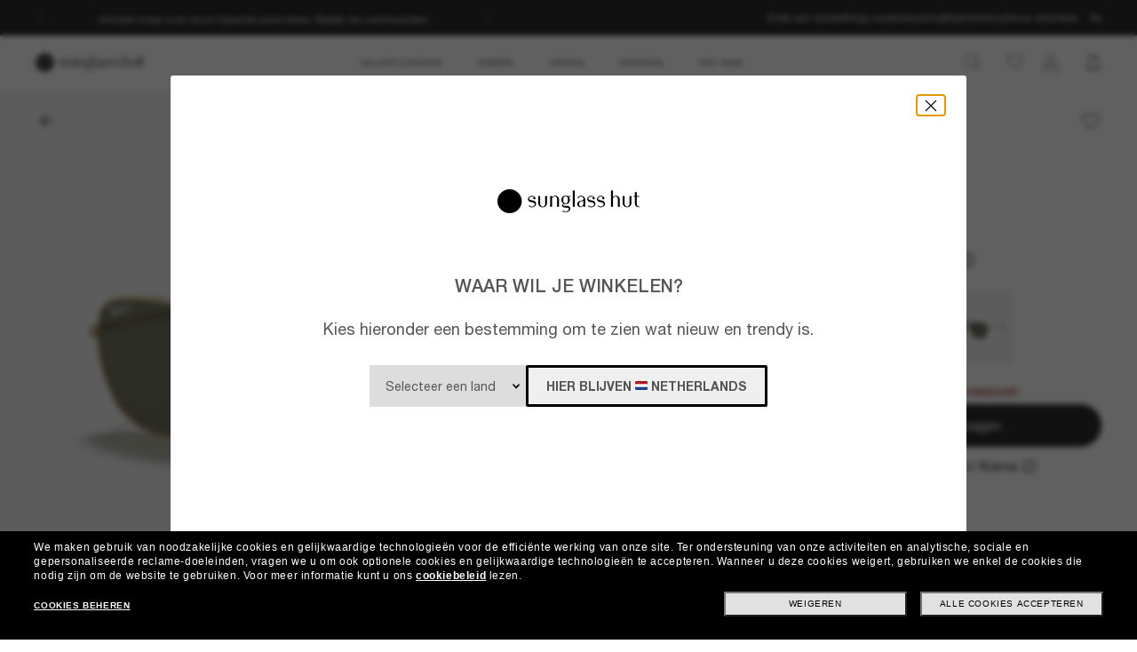

--- FILE ---
content_type: text/css
request_url: https://www.sunglasshut.com/sghstatichtml/assets/header.4483330bc.css
body_size: 12040
content:
.sgh-header-top[data-v-40c4d61f]{left:0;padding:0 3.2rem 0 4rem;position:fixed;top:0;z-index:6}@media (max-width:1023px){.sgh-header-top[data-v-40c4d61f]{padding:0 1rem}}.sgh-header-top a[data-v-40c4d61f]:focus{outline-color:transparent;outline-offset:.2rem}.sgh-header-top__text[data-v-40c4d61f]{margin:.8rem 0;max-width:60rem}.sgh-header-top__text .fade-enter-active[data-v-40c4d61f],.sgh-header-top__text .fade-leave-active[data-v-40c4d61f]{-webkit-transition:opacity .5s ease;transition:opacity .5s ease}.sgh-header-top__text .fade-enter-from[data-v-40c4d61f],.sgh-header-top__text .fade-leave-to[data-v-40c4d61f]{opacity:0}.sgh-header-top__menu .lang[data-v-40c4d61f]{margin-left:.8rem}.sgh-header-top__menu ul[data-v-40c4d61f]{display:-webkit-box;display:-ms-flexbox;display:flex;font-size:1.2rem;gap:2.5rem;list-style:none}.sgh-header-top__menu a[data-v-40c4d61f],.sgh-header-top__menu li[data-v-40c4d61f]{padding-bottom:.6rem;padding-top:.6rem}.sgh-header-top__menu a[data-v-40c4d61f]{color:inherit}.sgh-header-top__menu a[data-v-40c4d61f]:hover{text-decoration:underline}.sgh-header-top__menu a[data-v-40c4d61f]:active{opacity:.6}.sgh-header-top__menu a span[data-v-40c4d61f]{display:none}.sgh-header-top .controllerOn[data-v-40c4d61f]{-webkit-transform:rotate(-90deg)!important;transform:rotate(-90deg)!important}@media (max-width:1023px){.sgh-header-top .controllerOn[data-v-40c4d61f]{position:static!important}}.sgh-header-top .controllerOnPrevious[data-v-40c4d61f]{display:-webkit-box;display:-ms-flexbox;display:flex;-webkit-transform:rotate(90deg);transform:rotate(90deg)}@media (max-width:1023px){.sgh-header-top .controllerOnPrevious[data-v-40c4d61f]{position:static!important}}.sgh-header-top .common__icon--arrow-down-bannertop[data-v-40c4d61f]{outline-color:transparent;outline-offset:.2rem;width:1.19rem}@media (max-width:1023px){.sgh-header-top .common__icon--arrow-down-bannertop[data-v-40c4d61f]{position:absolute;right:2.4rem;width:1.58rem}}.sgh-header-top .icon-arrow-dx[data-v-40c4d61f]:before{color:inherit}@media (max-width:1023px){.header-tablet-controllerOn[data-v-40c4d61f]{-webkit-box-pack:center!important;-ms-flex-pack:center!important;justify-content:center!important}}.btn-lang-selector[data-v-40c4d61f]{padding-left:.5rem;padding-right:.5rem}.sgh-header-top__text-wrapper .countdown__highlighted[data-v-7626b892]{color:#ff8080}.sgh-header-top__text-wrapper p[data-v-7626b892]{-webkit-animation:fade-in-7626b892 .5s;animation:fade-in-7626b892 .5s;font-size:1.2rem;margin:0}.sgh-header-top__text-wrapper p[data-v-7626b892]:focus{outline-color:transparent;outline-offset:.2rem}.sgh-header-top__text-wrapper p[data-v-7626b892]:hover{text-decoration:underline}.sgh-header-top__text-wrapper p[data-v-7626b892]:active{opacity:.6}.sgh-header-top__text-wrapper a[data-v-7626b892]{color:inherit;font-size:1.2rem;padding:.6rem 0}.sgh-header-top__text-wrapper a[data-v-7626b892]:focus{outline-color:transparent;outline-offset:.2rem}.sgh-header-top__text-wrapper a[data-v-7626b892]:hover{text-decoration:underline}.sgh-header-top__text-wrapper a[data-v-7626b892]:active{opacity:.6}@media (max-width:767px){.sgh-header-top__text-wrapper[data-v-7626b892]{max-width:29.4rem}}@-webkit-keyframes fade-in-7626b892{0%{opacity:0}to{opacity:1}}@keyframes fade-in-7626b892{0%{opacity:0}to{opacity:1}}#right-menu-wrapper{display:-webkit-box;display:-ms-flexbox;display:flex;padding:0 4.8rem;position:relative;z-index:1}#right-menu-wrapper.search-layout-visible .btn-cart{opacity:0;z-index:0}#right-menu-wrapper.search-layout-visible #hamburger-icon{opacity:0;visibility:hidden}#right-menu-wrapper.search-layout-visible .close-search-btn{background:none;border:none;opacity:1}#right-menu-wrapper.search-layout-visible .close-search-btn:hover{background-color:#f7f7f7;border-radius:50%}#right-menu-wrapper.search-layout-visible .left-part{background-color:#f7f7f7;border-radius:0 2rem 2rem 0;left:1.4rem;width:12.5rem}#right-menu-wrapper.search-layout-visible .left-part .main-menu-right__link{left:8rem}#right-menu-wrapper.search-layout-visible .search-input-holder{width:calc(100vw - 7.9rem)}#right-menu-wrapper.search-layout-visible .search-input-holder--focused{outline:medium solid -webkit-focus-ring-color}@media (min-width:1024px){#right-menu-wrapper.search-layout-visible .search-input-holder{width:calc(100vw - 30rem)}}@media(min-width:1800px){#right-menu-wrapper.search-layout-visible .search-input-holder{width:calc(100vw - 52rem)}}@media (min-width:1024px){#right-menu-wrapper.search-layout-visible .right-part>*{left:-30rem}}#right-menu-wrapper .btn-cart,#right-menu-wrapper .left-part,#right-menu-wrapper .menuwrapper{height:4rem;position:absolute;top:0;width:4rem}#right-menu-wrapper .left-part{background-color:transparent;border-radius:0;left:0;-webkit-transition:all .3s linear;transition:all .3s linear;z-index:2}#right-menu-wrapper .left-part .main-menu-right__link{left:0;position:absolute;top:0;-webkit-transition:left .3s linear;transition:left .3s linear;z-index:11}#right-menu-wrapper .search-input-holder{background-color:#f7f7f7;border-radius:2rem;height:4rem;overflow:hidden;position:absolute;right:0;top:0;-webkit-transition:width .3s linear;transition:width .3s linear;width:0;z-index:12}@media (max-width:767px){#right-menu-wrapper .search-input-holder{right:.4rem}}#right-menu-wrapper .right-part{display:-webkit-box;display:-ms-flexbox;display:flex;gap:.8rem;overflow:hidden;position:relative;z-index:2}#right-menu-wrapper .right-part>*{left:0;position:relative;-webkit-transition:left .3s linear;transition:left .3s linear}#right-menu-wrapper .right-part:has(.myaccount-overlay){z-index:6}#right-menu-wrapper.search-layout-visible .right-part{z-index:1}#right-menu-wrapper .btn-cart,#right-menu-wrapper .close-search-btn,#right-menu-wrapper .menuwrapper{right:0;-webkit-transition:opacity .3s linear;transition:opacity .3s linear;z-index:4}#right-menu-wrapper .close-search-btn{z-index:0}.close-search-btn{border:none;border-radius:50%;height:4rem;opacity:0;outline:none;position:absolute;top:0;width:4rem}.close-search-btn.visible{opacity:1}.close-search-btn:hover{background-color:#f7f7f7;cursor:pointer}.close-search-btn:after,.close-search-btn:before{background:#555;content:"";height:.1rem;left:50%;position:absolute;top:50%;width:2.5rem}.close-search-btn:after{-webkit-transform:translate(-50%,-50%) rotate(-45deg);transform:translate(-50%,-50%) rotate(-45deg)}.close-search-btn:before{-webkit-transform:translate(-50%,-50%) rotate(45deg);transform:translate(-50%,-50%) rotate(45deg)}.menu-opened #right-menu-wrapper .open-btn{opacity:0}.hide-fake-input .menuwrapper{visibility:hidden}.hide-fake-input.menu-opened #right-menu-wrapper>.close-search-btn{display:none}.buttons-off .close-search-btn,.buttons-off .open-btn{pointer-events:none}.sgh-search-overlay{background:#fff;height:calc(100dvh - 10rem);left:0;opacity:0;overflow:auto;position:fixed;top:10rem;-webkit-transition:opacity .2s linear;transition:opacity .2s linear;-webkit-transition-delay:.1s;transition-delay:.1s;width:100vw;z-index:1000}@media (max-width:767px){.sgh-search-overlay{height:calc(100dvh - 10.8rem);top:10.8rem}}@media (min-width:1024px){.sgh-search-overlay{border-top:.1rem solid #f7f7f7}}.sgh-search-overlay ::v-deep .sgh-search-common{opacity:0;-webkit-transition:opacity .1s linear;transition:opacity .1s linear}.sgh-search-overlay:has(.sgh-sidebar){overflow:hidden}.sgh-search-overlay.in{left:0;opacity:1;-webkit-transition-delay:.3s;transition-delay:.3s}.sgh-search-overlay.in ::v-deep .sgh-search-common{opacity:1;-webkit-transition-delay:.05s;transition-delay:.05s}.menu-item-link[data-v-77b7129c]{display:-webkit-box;display:-ms-flexbox;display:flex;height:auto;line-height:3.4rem;-webkit-box-align:center;-ms-flex-align:center;align-items:center;color:#222;gap:.8rem}@media (max-width:1279px){.menu-item-link[data-v-77b7129c]{height:4rem;line-height:1.6rem;-webkit-box-pack:justify;-ms-flex-pack:justify;justify-content:space-between}.menu-item-link[data-v-77b7129c]:active{color:#888}}@media (min-width:1280px){.menu-item-link[data-v-77b7129c]{width:-webkit-fit-content;width:-moz-fit-content;width:fit-content}.sub-menu-list .menu-item-link span[data-v-77b7129c]:first-of-type:hover{text-decoration:underline}}.menu-item-link[data-v-77b7129c]:focus{outline:none}.menu-item-link[data-v-77b7129c]:focus-visible{outline:thin auto -webkit-focus-ring-color}.menu-item-badge[data-v-77b7129c]{border-radius:100px;color:#fff;display:inline-block;font-size:1.2rem;font-weight:400;line-height:2.5rem;padding:0 1rem}.menu-item--firstLevel[data-v-77b7129c]{background:none;-webkit-box-shadow:none;box-shadow:none;cursor:pointer;display:-webkit-box;display:-ms-flexbox;display:flex;height:4rem;line-height:1.904rem}@media (min-width:1280px){.menu-item--firstLevel[data-v-77b7129c]{display:unset;height:6rem}.menu-item--firstLevel[data-v-77b7129c]:hover{border-bottom:2px solid #222}}.menu-item--firstLevel>.menu-item-link[data-v-77b7129c]{color:#222;display:-webkit-box;display:-ms-flexbox;display:flex;font-size:1.4rem;letter-spacing:.1rem;line-height:1.6rem;text-transform:uppercase;-webkit-box-pack:justify;-ms-flex-pack:justify;justify-content:space-between}@media (min-width:1280px){.menu-item--firstLevel>.menu-item-link[data-v-77b7129c]{border:none;color:#222;cursor:default;font-size:1.2rem;height:6rem;letter-spacing:.1rem;padding:2.2rem 3.2rem}.menu-item--firstLevel>.menu-item-link--has-url[data-v-77b7129c]{cursor:pointer}.menu-item--firstLevel>.menu-item-link[data-v-77b7129c]:hover{text-decoration:none}}@media (max-width:1279px){.menu-item--firstLevel>.menu-item-link[data-v-77b7129c]{-webkit-box-align:center;-ms-flex-align:center;align-items:center;width:100%}.menu-item--firstLevel>.menu-item-link[data-v-77b7129c]:active{color:#888}}@media screen and (min-width:1280px)and (max-width:1280px){.menu-item--firstLevel>.menu-item-link[data-v-77b7129c]{font-size:1rem;padding:2rem}}.menu-item--highlighted>.menu-item-link[data-v-77b7129c]{color:#7b0000}@media (min-width:1280px){.menu-item--highlighted[data-v-77b7129c]:hover{border-bottom:2px solid #7b0000}}@media (max-width:1279px){.menu-item--shop-all[data-v-77b7129c]{background-color:#f7f7f7;display:-webkit-box;display:-ms-flexbox;display:flex;-webkit-box-align:center;-ms-flex-align:center;align-items:center;height:5rem;margin-left:-2rem;margin-right:-2.4rem;padding-left:2rem}}.sub-menu[data-v-760f5a9e]{height:100%;overflow-y:hidden;width:100%;-ms-scroll-chaining:none;list-style:none;overscroll-behavior:none}@media (min-width:1280px){.sub-menu[data-v-760f5a9e]{height:unset;left:0;position:absolute}}.sub-menu_expanded[data-v-760f5a9e]{overflow-y:scroll}@media screen and (min-width:1025px){.sub-menu_expanded[data-v-760f5a9e]{overflow-y:unset}}.sub-menu-wrapper[data-v-760f5a9e]{background-color:#fff;min-height:100%;padding-top:2.4rem}@media (min-width:1280px){.sub-menu-wrapper[data-v-760f5a9e]{background-clip:padding-box;-webkit-box-shadow:0 .6rem 1.2rem rgba(0,0,0,.175);box-shadow:0 .6rem 1.2rem rgba(0,0,0,.175);cursor:default;display:-webkit-box;display:-ms-flexbox;display:flex;height:inherit;margin:unset;min-height:unset;padding:unset;-webkit-box-pack:center;-ms-flex-pack:center;justify-content:center}}.sub-menu-wrapper-back-button[data-v-760f5a9e]{border-bottom:.1rem solid rgba(34,34,34,.12);color:#555;display:-webkit-box;display:-ms-flexbox;display:flex;font-size:1.4rem;height:4rem;letter-spacing:.1rem;padding:0 2.4rem .7rem 2rem;text-transform:uppercase;-webkit-box-align:center;-ms-flex-align:center;align-items:center}.sub-menu-wrapper-back-button-label[data-v-760f5a9e]{line-height:2.1rem}.sub-menu-wrapper-back-button .chevron[data-v-760f5a9e]{margin-right:1.2rem;-webkit-transform:rotate(180deg);transform:rotate(180deg)}@media (min-width:1280px){.sub-menu-wrapper-back-button[data-v-760f5a9e]{background-clip:padding-box;display:none}}.sub-menu-content[data-v-760f5a9e]{display:-webkit-box;display:-ms-flexbox;display:flex;padding:0 2.4rem 2.4rem 2rem;-webkit-box-orient:vertical;-webkit-box-direction:normal;-ms-flex-direction:column;flex-direction:column;gap:2.4rem}@media (min-width:1280px){.sub-menu-content[data-v-760f5a9e]{display:block;gap:unset;padding:3.2rem 4rem;width:100%}}@-webkit-keyframes shimmer-3a977cd4{to{-webkit-transform:translateX(100%);transform:translateX(100%)}}@keyframes shimmer-3a977cd4{to{-webkit-transform:translateX(100%);transform:translateX(100%)}}.sub-menu-list[data-v-3a977cd4]{display:-webkit-box;display:-ms-flexbox;display:flex;-webkit-box-orient:vertical;-webkit-box-direction:normal;-ms-flex-direction:column;flex-direction:column;gap:1.2rem;list-style-type:none}@media (min-width:1280px){.sub-menu-list[data-v-3a977cd4]{gap:unset}}.sub-menu-list-wrapper[data-v-3a977cd4]{-webkit-box-flex:1;-ms-flex:1 0 auto;flex:1 0 auto}.sub-menu-list-title[data-v-3a977cd4]{color:#222;font-size:1.2rem;font-weight:400;height:1.8rem;letter-spacing:.1rem;line-height:1.8rem;margin-bottom:.4rem;margin-top:2.4rem;text-transform:uppercase}@media (min-width:1280px){.sub-menu-list-title[data-v-3a977cd4]{font-weight:600;height:auto;letter-spacing:normal;line-height:3.4rem;margin-bottom:0;margin-top:unset;text-transform:none}}.sub-menu-list[data-v-3a977cd4] .menu-item{font-size:1.6rem;line-height:2.4rem}@media (min-width:1280px){.sub-menu-list[data-v-3a977cd4] .menu-item{border:none;font-family:Helvetica Neue,sans-serif;font-size:1.2rem;font-weight:400;height:1.8rem;line-height:unset;margin-bottom:1.6rem}.sgh-ddm-layout[data-v-4930eb3c]{display:-webkit-box;display:-ms-flexbox;display:flex;gap:4rem;width:100%}.sgh-ddm-layout[data-v-4930eb3c] .submenu-list-container{display:-webkit-box;display:-ms-flexbox;display:flex;gap:4rem;-ms-flex-negative:0;flex-shrink:0}.sgh-ddm-layout[data-v-4930eb3c] .submenu-list-container .sub-menu-list{margin-top:0;-webkit-box-flex:1;-ms-flex:1 0 auto;flex:1 0 auto}.sgh-ddm-layout[data-v-4930eb3c] .submenu-list-container .sub-menu-list--list-with-space{margin-top:3.7rem}.sgh-ddm-layout[data-v-4930eb3c] .submenu-list-container .sub-menu-list .menu-item-link{-webkit-box-pack:justify;-ms-flex-pack:justify;justify-content:space-between;width:auto}}@-webkit-keyframes shimmer-773fb89a{to{-webkit-transform:translateX(100%);transform:translateX(100%)}}@keyframes shimmer-773fb89a{to{-webkit-transform:translateX(100%);transform:translateX(100%)}}.image-container[data-v-773fb89a]{position:relative;width:100%}.image-container-loading[data-v-773fb89a]{height:var(--skeleton-height);width:var(--skeleton-width)}.image-container-loading .skeleton[data-v-773fb89a]{background-color:#efefef;height:100%;left:0;overflow:hidden;position:relative;position:absolute;top:0;width:100%}.image-container-loading .skeleton[data-v-773fb89a]:after{-webkit-animation:shimmer-773fb89a 2s infinite;animation:shimmer-773fb89a 2s infinite;background-image:-webkit-gradient(linear,left top,right top,from(#efefef),color-stop(#fff),to(#efefef));background-image:linear-gradient(90deg,#efefef,#fff,#efefef);bottom:0;content:"";left:0;position:absolute;right:0;top:0;-webkit-transform:translateX(-100%);transform:translateX(-100%)}.image-container img[data-v-773fb89a]{display:block;width:100%}.image-container .text-overlay[data-v-773fb89a]{display:-webkit-box;display:-ms-flexbox;display:flex;height:100%;position:absolute;top:0;width:100%;-webkit-box-orient:vertical;-webkit-box-direction:normal;-ms-flex-direction:column;flex-direction:column;padding:6.7rem 3rem}.image-container .description[data-v-773fb89a]{font-family:Acta Headline,serif!important;font-size:3.2rem;font-weight:400;letter-spacing:.014rem;line-height:3.2rem}.image-container .pre-title[data-v-773fb89a]{margin-bottom:3.6rem}.image-container .pre-title[data-v-773fb89a],.image-container .title[data-v-773fb89a]{font-size:1.2rem;font-weight:500;line-height:1.4rem;text-transform:uppercase}.image-container .description[data-v-773fb89a],.image-container .foot-note[data-v-773fb89a],.image-container .title[data-v-773fb89a]{margin-bottom:.8rem}.image-container .foot-note[data-v-773fb89a]{font-size:1.6rem;font-weight:400;line-height:2.4rem}.cms-text-align-center[data-v-773fb89a]{text-align:center}.cms-text-align-left[data-v-773fb89a]{text-align:left}.cms-text-align-right[data-v-773fb89a]{text-align:right}.sgh-cms-collection[data-v-7fd35eb9]{padding-top:3.6rem;position:relative}.sgh-cms-collection-wrapper[data-v-7fd35eb9]{display:grid;grid-template-columns:repeat(2,1fr);grid-template-rows:-webkit-min-content;grid-template-rows:min-content;-webkit-box-align:end;-ms-flex-align:end;align-items:end;-webkit-column-gap:1.5rem;-moz-column-gap:1.5rem;column-gap:1.5rem;height:100%}.sgh-cms-collection-title[data-v-7fd35eb9]{color:#222;font-size:1.2rem;font-weight:600;height:auto;line-height:3.4rem;position:absolute;top:0}.sgh-cms-collection-link[data-v-7fd35eb9]{display:-webkit-box;display:-ms-flexbox;display:flex;position:relative}.sgh-cms-collection-caption[data-v-7fd35eb9]{font-size:1.2rem;font-weight:400;line-height:1.1;position:absolute;right:0;top:calc(100% + 8px);width:100%}.cms-single-banner[data-v-62163a1a]{height:100%;padding-top:3.6rem;position:relative;width:-webkit-fit-content;width:-moz-fit-content;width:fit-content}.cms-single-banner-link[data-v-62163a1a]{display:block;position:relative}.cms-single-banner-title[data-v-62163a1a]{color:#222;font-size:1.2rem;font-weight:600;height:auto;line-height:3.4rem;max-height:3.6rem;position:absolute;top:0}.cms-single-banner-image .is-background-color[data-v-62163a1a]{height:29.6rem;width:38.6rem}[data-v-62163a1a] strong{font-weight:500}@-webkit-keyframes shimmer-1fc8dae5{to{-webkit-transform:translateX(100%);transform:translateX(100%)}}@keyframes shimmer-1fc8dae5{to{-webkit-transform:translateX(100%);transform:translateX(100%)}}.cms-placement-switch-content.cms-columns-1[data-v-1fc8dae5]{display:block}.cms-placement-switch-content.cms-columns-2[data-v-1fc8dae5]{-webkit-column-gap:3.5rem;-moz-column-gap:3.5rem;column-gap:3.5rem;display:grid;grid-template-columns:repeat(2,1fr)}.cms-placement-switch-content-footer[data-v-1fc8dae5]{color:#222;display:grid;font-size:1.2rem;font-weight:400;gap:3.5rem}.cms-placement-switch-content-footer-item[data-v-1fc8dae5]{max-width:36rem;padding-top:.8rem}.cms-placement-switch-content-footer.cms-columns-2[data-v-1fc8dae5]{grid-template-columns:1fr 1fr}.main-menu[data-v-280d1aea]{height:inherit}.main-menu-content[data-v-280d1aea]{display:-webkit-box;display:-ms-flexbox;display:flex;height:inherit;list-style:none;margin:0;padding:0;-webkit-box-orient:vertical;-webkit-box-direction:normal;-ms-flex-direction:column;flex-direction:column;gap:1.6rem}@media (min-width:1280px){.main-menu-content[data-v-280d1aea]{gap:0;-webkit-box-orient:initial;-webkit-box-direction:initial;-ms-flex-direction:initial;flex-direction:row}}.sgh-submenus-outlet[data-v-890ddafe]{z-index:20}.slide-fade-enter-active[data-v-890ddafe],.slide-fade-leave-active[data-v-890ddafe],.slide-fade-move[data-v-890ddafe]{-webkit-transform:translateZ(0);transform:translateZ(0);-webkit-transition:-webkit-transform .8s;transition:-webkit-transform .8s;transition:transform .8s;transition:transform .8s,-webkit-transform .8s}.slide-fade-enter[data-v-890ddafe],.slide-fade-leave-to[data-v-890ddafe]{-webkit-transform:translate3d(100%,0,0);transform:translate3d(100%,0,0)}@-webkit-keyframes shimmer-1d5fceca{to{-webkit-transform:translateX(100%);transform:translateX(100%)}}@keyframes shimmer-1d5fceca{to{-webkit-transform:translateX(100%);transform:translateX(100%)}}.sgh-main-menu__wrapper .sgh-main-menu[data-v-1d5fceca]{background:#fff;display:-webkit-box;display:-ms-flexbox;display:flex;height:6rem;-webkit-box-align:center;-ms-flex-align:center;align-items:center;position:relative;-webkit-box-pack:justify;-ms-flex-pack:justify;justify-content:space-between;padding:0 2.9rem 0 4rem}@media (max-width:1279px){.sgh-main-menu__wrapper .sgh-main-menu[data-v-1d5fceca]{padding:0 1.4rem 0 2rem}}.sgh-main-menu__wrapper .sgh-main-menu.menu-scrolled .menu[data-v-1d5fceca]{top:6rem}.sgh-main-menu__wrapper .sgh-main-menu .skeleton-menu[data-v-1d5fceca]{display:-webkit-box;display:-ms-flexbox;display:flex}@media (max-width:1279px){.sgh-main-menu__wrapper .sgh-main-menu .skeleton-menu[data-v-1d5fceca]{display:none}}.sgh-main-menu__wrapper .sgh-main-menu .skeleton-menu li[data-v-1d5fceca]{background-color:#efefef;background-color:hsla(0,0%,86%,.05);height:1.2rem;margin:0 3.2rem;overflow:hidden;position:relative;width:5rem}.sgh-main-menu__wrapper .sgh-main-menu .skeleton-menu li[data-v-1d5fceca]:after{-webkit-animation:shimmer-1d5fceca 2s infinite;animation:shimmer-1d5fceca 2s infinite;background-image:-webkit-gradient(linear,left top,right top,from(#efefef),color-stop(#fff),to(#efefef));background-image:linear-gradient(90deg,#efefef,#fff,#efefef);background-image:-webkit-gradient(linear,left top,right top,from(hsla(0,0%,86%,.05)),color-stop(#dbdbdb),to(hsla(0,0%,86%,.05)));background-image:linear-gradient(90deg,hsla(0,0%,86%,.05),#dbdbdb,hsla(0,0%,86%,.05));bottom:0;content:"";left:0;position:absolute;right:0;top:0;-webkit-transform:translateX(-100%);transform:translateX(-100%)}.sgh-main-menu__wrapper .sgh-main-menu .main-menu-center[data-v-1d5fceca]{height:inherit}.sgh-main-menu__wrapper .sgh-main-menu .main-menu-center .sgh-main-menu__main-nav--section[data-v-1d5fceca]{background:none;-webkit-box-shadow:none;box-shadow:none;color:#222;cursor:pointer;font-size:1.2rem;height:6rem;letter-spacing:.1rem;line-height:1.6rem;padding:2.2rem 3.2rem;text-transform:uppercase}.sgh-main-menu__wrapper .sgh-main-menu .main-menu-center .sgh-main-menu__main-nav--section[data-v-1d5fceca]:hover{background:none;border-bottom:.2rem solid #222}.sgh-main-menu__wrapper .sgh-main-menu .main-menu-center .sgh-main-menu__main-nav--section[data-v-1d5fceca]:active{color:#acacac}.sgh-main-menu__wrapper .sgh-main-menu .main-menu-center .sgh-main-menu__main-nav--section.hilighted[data-v-1d5fceca]{color:#900}.sgh-main-menu__wrapper .sgh-main-menu .main-menu-center .sgh-main-menu__main-nav--section.hilighted[data-v-1d5fceca]:hover{border-bottom:.2rem solid #900000}.sgh-main-menu__wrapper .sgh-main-menu .main-menu-center .sgh-main-menu__main-nav--section.hilighted[data-v-1d5fceca]:active{color:#c86161}.sgh-main-menu__wrapper .sgh-main-menu .main-menu-right[data-v-1d5fceca]{display:-webkit-box;display:-ms-flexbox;display:flex;gap:.8rem}.sgh-main-menu__wrapper .sgh-main-menu .main-menu-right[data-v-1d5fceca] .main-menu-right__link{border-radius:10rem;display:-webkit-box;display:-ms-flexbox;display:flex;height:4rem;width:4rem;-webkit-box-align:center;-ms-flex-align:center;align-items:center;-webkit-box-pack:center;-ms-flex-pack:center;justify-content:center;position:relative}.sgh-main-menu__wrapper .sgh-main-menu .main-menu-right[data-v-1d5fceca] .main-menu-right__link:hover{background-color:#f7f7f7}.sgh-main-menu__wrapper .sgh-main-menu .main-menu-right[data-v-1d5fceca] .main-menu-right__link:active{background-color:rgba(34,34,34,.12)}.sgh-main-menu__wrapper .sgh-main-menu .menuwrapper button[data-v-1d5fceca]{-webkit-appearance:none;background:none;border:none;border-radius:10rem;display:-webkit-box;display:-ms-flexbox;display:flex;height:4rem;margin:0;padding:0;width:4rem;-webkit-box-align:center;-ms-flex-align:center;align-items:center;-webkit-box-pack:center;-ms-flex-pack:center;justify-content:center}.sgh-main-menu__wrapper .sgh-main-menu .menuwrapper button[data-v-1d5fceca]:active{background-color:rgba(34,34,34,.12)}.sgh-main-menu__wrapper .sgh-main-menu .counter[data-v-1d5fceca]{background-color:#900000;border-radius:100%;color:#fff;font-size:.9rem;font-weight:500;height:1.6rem;letter-spacing:normal;line-height:1.6rem;position:absolute;right:.4rem;text-align:center;top:.6rem;width:1.6rem}.menu[data-v-1d5fceca]{background-color:rgba(0,0,0,.5);height:calc(100vh - 10rem);height:calc(var(--vh, 1vh)*100 - 10rem);position:fixed;right:0;top:10.8rem;width:100vw}.menu>div[data-v-1d5fceca]{background-color:#f7f7f7;border-top:1px solid rgba(34,34,34,.05);height:100%;position:absolute;right:0;-webkit-transition:all .5s;transition:all .5s;width:31.5rem}.menu>div[data-v-1d5fceca]:not(.submenuOpen){overflow-x:hidden;overflow-y:scroll;-ms-scroll-chaining:none;overscroll-behavior:none}.menu>div ul[data-v-1d5fceca]{list-style:none;margin:0;opacity:1;padding:2.4rem 2.2rem 1.6rem 2rem;-webkit-transition:opacity .5s;transition:opacity .5s}.fake-input-active .menu>div ul[data-v-1d5fceca]{opacity:0}.menu>div .primary-menu[data-v-1d5fceca]{background-color:#fff;opacity:1;padding:2.4rem 2.2rem 1.6rem 2rem;-webkit-transition:opacity .5s;transition:opacity .5s}.fake-input-active .menu>div .primary-menu[data-v-1d5fceca]{opacity:0}.menu .first-wrapper[data-v-1d5fceca]{top:0}.fake-input-active .menu .first-wrapper[data-v-1d5fceca]{height:calc(100% + 6rem);top:-6rem;width:100%}.menu .secondary-menu[data-v-1d5fceca]{height:auto;overflow:hidden;padding:1.6rem 1rem .5rem;width:100%}.menu .secondary-menu.static-link[data-v-1d5fceca]{border-bottom:.1rem solid rgba(34,34,34,.12);padding:2.4rem 1rem .8rem}.menu .secondary-menu.static-link li[data-v-1d5fceca]{margin-bottom:.8rem}.menu .secondary-menu[data-v-1d5fceca] li{height:4rem;line-height:4rem;margin-bottom:.9rem}.menu .secondary-menu[data-v-1d5fceca] li,.menu .secondary-menu[data-v-1d5fceca] li a{display:-webkit-box;display:-ms-flexbox;display:flex;-webkit-box-align:center;-ms-flex-align:center;align-items:center}.menu .secondary-menu[data-v-1d5fceca] li a{color:#222;font-size:1.6rem;line-height:1.6rem}.menu .secondary-menu[data-v-1d5fceca] li a:active{opacity:.6}.menu .secondary-menu[data-v-1d5fceca] li a.hilighted{color:#900000}.menu .secondary-menu[data-v-1d5fceca] li .common__icon{margin:0 1.1rem}.menu .overlay[data-v-1d5fceca]{background-color:transparent;height:100%;width:100%}.menu .fake-input-container[data-v-1d5fceca]{background:#fff;border-bottom:1px solid #f7f7f7;height:7.2rem}.menu #holder[data-v-1d5fceca]{background:#fff;height:7.2rem;overflow:hidden!important;padding:1.6rem;position:relative;right:0;top:0;-webkit-transition:all .5s;transition:all .5s;width:31.5rem;z-index:10}.fake-input-active .menu #holder[data-v-1d5fceca]{padding:.9rem 5.8rem 1.6rem 2rem;width:100%}@media (max-width:1279px){.fake-input-active .menu #holder[data-v-1d5fceca]{height:6rem}}.fake-input-active .menu #holder .close-search-btn[data-v-1d5fceca]{top:.9rem;-webkit-transform:translateX(0);transform:translateX(0)}.menu #holder .close-search-btn[data-v-1d5fceca]{position:absolute;right:1.4rem;top:1.6rem;-webkit-transform:translateX(200%);transform:translateX(200%);-webkit-transition:all .5s;transition:all .5s}.menu .inner-wrapper[data-v-1d5fceca]{background:#f7f7f7;display:-webkit-box;display:-ms-flexbox;display:flex;height:4rem;width:100%;-webkit-box-align:center;-ms-flex-align:center;align-items:center;-webkit-box-pack:justify;-ms-flex-pack:justify;border-radius:5rem;justify-content:space-between;line-height:4rem;padding:0 1rem 0 2rem}.menu .fake-placeholder[data-v-1d5fceca]{color:#7b7b7b;font-size:1.4rem}@media(min-width:1024px)and (max-width:1279px){.menu[data-v-1d5fceca]{top:10rem}}.myaccount-icon[data-v-1d5fceca]{display:inline-block}.fade-enter-active>div[data-v-1d5fceca],.fade-leave-active>div[data-v-1d5fceca],.fade-move>div[data-v-1d5fceca]{-webkit-transform:translateX(0);transform:translateX(0)}.fade-enter>div[data-v-1d5fceca],.fade-leave-to>div[data-v-1d5fceca]{-webkit-transform:translateX(100%);transform:translateX(100%)}.fade-enter-active[data-v-1d5fceca]{-webkit-animation:controllerEnter-1d5fceca .5s;animation:controllerEnter-1d5fceca .5s}.fade-leave-active[data-v-1d5fceca]{animation:controllerEnter-1d5fceca .5s reverse}@-webkit-keyframes controllerEnter-1d5fceca{0%{background-color:transparent}to{background-color:rgba(0,0,0,.5)}}@keyframes controllerEnter-1d5fceca{0%{background-color:transparent}to{background-color:rgba(0,0,0,.5)}}#hamburger-icon[data-v-c03b60e0]{cursor:pointer;height:1.8rem;position:relative;-webkit-transform:rotate(0deg);transform:rotate(0deg);-webkit-transition:.3s ease-in-out;transition:.3s ease-in-out;width:1.8rem}#hamburger-icon span[data-v-c03b60e0]{background:#555;display:block;height:.1rem;left:0;opacity:1;position:absolute;-webkit-transform:rotate(0deg);transform:rotate(0deg);-webkit-transition:.7s ease-in-out;transition:.7s ease-in-out;width:100%}#hamburger-icon span[data-v-c03b60e0]:first-child{top:.3rem;-webkit-transform-origin:right center;transform-origin:right center}#hamburger-icon span[data-v-c03b60e0]:nth-child(2){top:.9rem;-webkit-transform:translateY(-50%);transform:translateY(-50%);-webkit-transform-origin:right center;transform-origin:right center}#hamburger-icon span[data-v-c03b60e0]:nth-child(3){bottom:.3rem;-webkit-transform-origin:right center;transform-origin:right center}#hamburger-icon.open span[data-v-c03b60e0]:first-child{left:-.6rem;top:0;-webkit-transform:rotate(-45deg);transform:rotate(-45deg);-webkit-transform-origin:right top;transform-origin:right top;width:2.4rem}#hamburger-icon.open span[data-v-c03b60e0]:nth-child(2){opacity:0}#hamburger-icon.open span[data-v-c03b60e0]:nth-child(3){bottom:0;left:-.6rem;-webkit-transform:rotate(45deg);transform:rotate(45deg);-webkit-transform-origin:right;transform-origin:right;width:2.4rem}.user-logged-icon[data-v-5f05b7de]{background-color:#222;border-radius:100%;display:-webkit-box;display:-ms-flexbox;display:flex;height:2.4rem;width:2.4rem;-webkit-box-pack:center;-ms-flex-pack:center;justify-content:center;-webkit-box-align:center;-ms-flex-align:center;align-items:center;color:#fff;font-size:1.4rem;line-height:1}.user-logged[data-v-5f05b7de]:hover{background-color:unset!important}.user-logged:hover .user-logged-icon[data-v-5f05b7de]{height:3.2rem;width:3.2rem}@media (max-width:767px){.fade-enter-active[data-v-5f05b7de],.fade-leave-active[data-v-5f05b7de],.fade-move[data-v-5f05b7de]{-webkit-transition:-webkit-transform .8s;transition:-webkit-transform .8s;transition:transform .8s;transition:transform .8s,-webkit-transform .8s}.fade-enter-active[data-v-5f05b7de] .transition-overlay,.fade-leave-active[data-v-5f05b7de] .transition-overlay,.fade-move[data-v-5f05b7de] .transition-overlay{-webkit-transform:translateY(0);transform:translateY(0);-webkit-transition:-webkit-transform .8s;transition:-webkit-transform .8s;transition:transform .8s;transition:transform .8s,-webkit-transform .8s}.fade-enter[data-v-5f05b7de] .transition-overlay,.fade-leave-to[data-v-5f05b7de] .transition-overlay{-webkit-transform:translateY(-100%);transform:translateY(-100%)}.fade-enter-active[data-v-5f05b7de] .overlay-bg{-webkit-animation:controllerEnter-5f05b7de .8s;animation:controllerEnter-5f05b7de .8s;-webkit-animation-fill-mode:forwards;animation-fill-mode:forwards}.fade-leave-active[data-v-5f05b7de] .overlay-bg{animation:controllerEnter-5f05b7de .8s reverse;-webkit-animation-fill-mode:forwards;animation-fill-mode:forwards}}@-webkit-keyframes controllerEnter-5f05b7de{0%{background-color:transparent}to{background-color:rgba(0,0,0,.5)}}@keyframes controllerEnter-5f05b7de{0%{background-color:transparent}to{background-color:rgba(0,0,0,.5)}}@font-face{font-family:swiper-icons;font-style:normal;font-weight:400;src:url("data:application/font-woff;charset=utf-8;base64, [base64]//wADZ2x5ZgAAAywAAADMAAAD2MHtryVoZWFkAAABbAAAADAAAAA2E2+eoWhoZWEAAAGcAAAAHwAAACQC9gDzaG10eAAAAigAAAAZAAAArgJkABFsb2NhAAAC0AAAAFoAAABaFQAUGG1heHAAAAG8AAAAHwAAACAAcABAbmFtZQAAA/gAAAE5AAACXvFdBwlwb3N0AAAFNAAAAGIAAACE5s74hXjaY2BkYGAAYpf5Hu/j+W2+MnAzMYDAzaX6QjD6/4//Bxj5GA8AuRwMYGkAPywL13jaY2BkYGA88P8Agx4j+/8fQDYfA1AEBWgDAIB2BOoAeNpjYGRgYNBh4GdgYgABEMnIABJzYNADCQAACWgAsQB42mNgYfzCOIGBlYGB0YcxjYGBwR1Kf2WQZGhhYGBiYGVmgAFGBiQQkOaawtDAoMBQxXjg/wEGPcYDDA4wNUA2CCgwsAAAO4EL6gAAeNpj2M0gyAACqxgGNWBkZ2D4/wMA+xkDdgAAAHjaY2BgYGaAYBkGRgYQiAHyGMF8FgYHIM3DwMHABGQrMOgyWDLEM1T9/w8UBfEMgLzE////P/5//f/V/xv+r4eaAAeMbAxwIUYmIMHEgKYAYjUcsDAwsLKxc3BycfPw8jEQA/[base64]/uznmfPFBNODM2K7MTQ45YEAZqGP81AmGGcF3iPqOop0r1SPTaTbVkfUe4HXj97wYE+yNwWYxwWu4v1ugWHgo3S1XdZEVqWM7ET0cfnLGxWfkgR42o2PvWrDMBSFj/IHLaF0zKjRgdiVMwScNRAoWUoH78Y2icB/yIY09An6AH2Bdu/UB+yxopYshQiEvnvu0dURgDt8QeC8PDw7Fpji3fEA4z/PEJ6YOB5hKh4dj3EvXhxPqH/SKUY3rJ7srZ4FZnh1PMAtPhwP6fl2PMJMPDgeQ4rY8YT6Gzao0eAEA409DuggmTnFnOcSCiEiLMgxCiTI6Cq5DZUd3Qmp10vO0LaLTd2cjN4fOumlc7lUYbSQcZFkutRG7g6JKZKy0RmdLY680CDnEJ+UMkpFFe1RN7nxdVpXrC4aTtnaurOnYercZg2YVmLN/d/gczfEimrE/fs/bOuq29Zmn8tloORaXgZgGa78yO9/cnXm2BpaGvq25Dv9S4E9+5SIc9PqupJKhYFSSl47+Qcr1mYNAAAAeNptw0cKwkAAAMDZJA8Q7OUJvkLsPfZ6zFVERPy8qHh2YER+3i/BP83vIBLLySsoKimrqKqpa2hp6+jq6RsYGhmbmJqZSy0sraxtbO3sHRydnEMU4uR6yx7JJXveP7WrDycAAAAAAAH//wACeNpjYGRgYOABYhkgZgJCZgZNBkYGLQZtIJsFLMYAAAw3ALgAeNolizEKgDAQBCchRbC2sFER0YD6qVQiBCv/H9ezGI6Z5XBAw8CBK/m5iQQVauVbXLnOrMZv2oLdKFa8Pjuru2hJzGabmOSLzNMzvutpB3N42mNgZGBg4GKQYzBhYMxJLMlj4GBgAYow/P/PAJJhLM6sSoWKfWCAAwDAjgbRAAB42mNgYGBkAIIbCZo5IPrmUn0hGA0AO8EFTQAA") format("woff")}:root{--swiper-theme-color:#007aff}.swiper-container{list-style:none;margin-left:auto;margin-right:auto;overflow:hidden;padding:0;position:relative;z-index:1}.swiper-container-vertical>.swiper-wrapper{flex-direction:column}.swiper-wrapper{box-sizing:content-box;display:flex;height:100%;position:relative;transition-property:transform;width:100%;z-index:1}.swiper-container-android .swiper-slide,.swiper-wrapper{transform:translateZ(0)}.swiper-container-multirow>.swiper-wrapper{flex-wrap:wrap}.swiper-container-multirow-column>.swiper-wrapper{flex-direction:column;flex-wrap:wrap}.swiper-container-free-mode>.swiper-wrapper{margin:0 auto;transition-timing-function:ease-out}.swiper-slide{flex-shrink:0;height:100%;position:relative;transition-property:transform;width:100%}.swiper-slide-invisible-blank{visibility:hidden}.swiper-container-autoheight,.swiper-container-autoheight .swiper-slide{height:auto}.swiper-container-autoheight .swiper-wrapper{align-items:flex-start;transition-property:transform,height}.swiper-container-3d{perspective:1200px}.swiper-container-3d .swiper-cube-shadow,.swiper-container-3d .swiper-slide,.swiper-container-3d .swiper-slide-shadow-bottom,.swiper-container-3d .swiper-slide-shadow-left,.swiper-container-3d .swiper-slide-shadow-right,.swiper-container-3d .swiper-slide-shadow-top,.swiper-container-3d .swiper-wrapper{transform-style:preserve-3d}.swiper-container-3d .swiper-slide-shadow-bottom,.swiper-container-3d .swiper-slide-shadow-left,.swiper-container-3d .swiper-slide-shadow-right,.swiper-container-3d .swiper-slide-shadow-top{height:100%;left:0;pointer-events:none;position:absolute;top:0;width:100%;z-index:10}.swiper-container-3d .swiper-slide-shadow-left{background-image:linear-gradient(270deg,rgba(0,0,0,.5),transparent)}.swiper-container-3d .swiper-slide-shadow-right{background-image:linear-gradient(90deg,rgba(0,0,0,.5),transparent)}.swiper-container-3d .swiper-slide-shadow-top{background-image:linear-gradient(0deg,rgba(0,0,0,.5),transparent)}.swiper-container-3d .swiper-slide-shadow-bottom{background-image:linear-gradient(180deg,rgba(0,0,0,.5),transparent)}.swiper-container-css-mode>.swiper-wrapper{overflow:auto;scrollbar-width:none;-ms-overflow-style:none}.swiper-container-css-mode>.swiper-wrapper::-webkit-scrollbar{display:none}.swiper-container-css-mode>.swiper-wrapper>.swiper-slide{scroll-snap-align:start start}.swiper-container-horizontal.swiper-container-css-mode>.swiper-wrapper{scroll-snap-type:x mandatory}.swiper-container-vertical.swiper-container-css-mode>.swiper-wrapper{scroll-snap-type:y mandatory}.sgh-swiper{overflow:hidden;position:relative;z-index:1}.sgh-swiper .swiper-pagination{position:relative;width:100%}.sgh-swiper .swiper-pagination-bullet{background-color:#fff;border:1px solid #979797;margin-right:18px;opacity:1}.sgh-swiper .swiper-pagination-bullet:last-child{margin:0}.sgh-swiper .swiper-pagination-bullet-active{background-color:#575757}.sgh-swiper .swiper-pagination-progressbar .swiper-pagination-progressbar-fill{background-color:#000}.ghost-2023[data-v-661806fb],.primary-2023[data-v-661806fb],.primary[data-v-661806fb],.secondary[data-v-661806fb],.sgh-button[data-v-661806fb],.tertiary-2023[data-v-661806fb]{border:none;border-radius:10rem;font-size:1.4rem;height:4rem;line-height:1.14;min-width:12rem;text-align:center;text-decoration:none;-webkit-transition:all .3s ease-out;transition:all .3s ease-out;white-space:nowrap}.sgh-button__anchor[data-v-661806fb]{-webkit-box-align:center;-ms-flex-align:center;align-items:center;display:-webkit-box;display:-ms-flexbox;display:flex;-webkit-box-pack:center;-ms-flex-pack:center;justify-content:center}.ghost-2023[data-v-661806fb]:focus,.primary-2023[data-v-661806fb]:focus,.primary[data-v-661806fb]:focus,.secondary[data-v-661806fb]:focus,.sgh-button[data-v-661806fb]:focus,.tertiary-2023[data-v-661806fb]:focus{outline:3px solid #c55300!important}.primary[data-v-661806fb]{background-color:#000;color:snow}.primary[data-v-661806fb]:hover{background-color:rgba(34,34,34,.7)}.primary[data-v-661806fb]:active{background-color:rgba(34,34,34,.8)}.primary[data-v-661806fb]:disabled{opacity:.2}.secondary[data-v-661806fb]{background-color:rgba(34,34,34,0);border:.1rem solid #000;color:#000}.secondary[data-v-661806fb]:hover{background-color:rgba(34,34,34,.12)}.secondary[data-v-661806fb]:active{background-color:rgba(34,34,34,.17)}.secondary[data-v-661806fb]:disabled{opacity:.2}.primary-2023[data-v-661806fb]{background-color:#000;color:#fff;white-space:inherit;--clickable-space-around-button:-0.4rem;position:relative}.primary-2023[data-v-661806fb]:after{bottom:var(--clickable-space-around-button);content:"";left:0;position:absolute;right:0;top:var(--clickable-space-around-button)}.primary-2023[data-v-661806fb]:hover{background-color:#555}.primary-2023[data-v-661806fb]:active{background-color:rgba(34,34,34,.9)}.primary-2023[data-v-661806fb]:disabled{opacity:.2}.primary-2023.dark[data-v-661806fb]{background-color:#fff;color:#222}.primary-2023.dark[data-v-661806fb]:hover{background-color:#f7f7f7;color:#222}.primary-2023.dark[data-v-661806fb]:active{background-color:hsla(0,0%,100%,.9)}.ghost-2023[data-v-661806fb]{background-color:transparent;border:.1rem solid #000;color:#000;white-space:inherit;--clickable-space-around-button:-0.5rem;position:relative}.ghost-2023[data-v-661806fb]:after{bottom:var(--clickable-space-around-button);content:"";left:0;position:absolute;right:0;top:var(--clickable-space-around-button)}.ghost-2023[data-v-661806fb]:hover{background-color:rgba(34,34,34,.1)}.ghost-2023[data-v-661806fb]:active{background-color:rgba(34,34,34,.17)}.ghost-2023[data-v-661806fb]:disabled{opacity:.2}.ghost-2023.dark[data-v-661806fb]{border:.1rem solid #fff;color:#fff}.ghost-2023.dark[data-v-661806fb]:hover{background-color:hsla(0,0%,100%,.1)}.ghost-2023.dark[data-v-661806fb]:active{background-color:hsla(0,0%,100%,.17)}.tertiary-2023[data-v-661806fb]{background-color:transparent;border-radius:0;color:#222;font-weight:500;height:1.5rem;letter-spacing:.02rem;max-width:-webkit-fit-content;max-width:-moz-fit-content;max-width:fit-content;min-width:0!important;padding:0;text-decoration:underline;text-transform:uppercase;white-space:inherit;width:auto!important}.tertiary-2023[data-v-661806fb]:hover{text-decoration:none}.tertiary-2023[data-v-661806fb]:active{opacity:.6;text-decoration:none}.tertiary-2023.dark[data-v-661806fb]{color:#fff;text-decoration:underline}.tertiary-2023.dark[data-v-661806fb]:active{opacity:.6;text-decoration:none}.tertiary-2023.dark[data-v-661806fb]:hover{text-decoration:none}.common__icon--loading-spinner[data-v-661806fb]{-webkit-animation:spinner-rotation 1s linear infinite;animation:spinner-rotation 1s linear infinite;opacity:1}.sgh-pay-over-time[data-v-f5eae9fe]{font-size:1.2rem}@media (max-width:767px){.sgh-pay-over-time[data-v-f5eae9fe]{font-size:1.4rem}}.sgh-pay-over-time__button[data-v-f5eae9fe]{background:transparent;border:none;color:#222;font-family:Helvetica Neue,sans-serif;font-weight:400;gap:.4rem;line-height:1.6rem;padding:0}.sgh-pay-over-time__content[data-v-f5eae9fe]{display:-webkit-box;display:-ms-flexbox;display:flex;gap:.4rem;text-align:left}.sgh-pay-over-time .common__icon--info[data-v-f5eae9fe]{bottom:.17rem;height:1.6rem;position:relative;width:1.6rem}.sgh-pay-over-time-custom-page[data-v-f5eae9fe]{font-size:1.4rem;padding-left:0;text-align:center}@media (max-width:767px){.sgh-pay-over-time-custom-page[data-v-f5eae9fe]{text-align:left}}.sgh-pay-over-time-custom-page .sgh-pay-over-time__button[data-v-f5eae9fe]{padding-left:.2rem}.sgh-pay-over-time-minicart-page[data-v-f5eae9fe]{font-size:1.2rem;padding-left:0}.sgh-pay-over-time-pdp[data-v-f5eae9fe]{padding-left:0;text-align:center}@media (max-width:767px){.sgh-pay-over-time .sgh-installments[data-v-f5eae9fe]{text-align:center}}.sgh-pay-over-time .sgh-installments-single-payment[data-v-f5eae9fe]{-webkit-column-gap:.4rem;-moz-column-gap:.4rem;column-gap:.4rem;display:-webkit-box;display:-ms-flexbox;display:flex;-ms-flex-wrap:wrap;flex-wrap:wrap;text-align:left}.sgh-pay-over-time_span[data-v-f5eae9fe]{color:#222}@media (max-width:767px){.custom-checkout .sgh-installments[data-v-f5eae9fe],.installment-container .sgh-installments[data-v-f5eae9fe],.sgh-minicart-container-inner__content .sgh-installments[data-v-f5eae9fe]{padding-left:0;text-align:revert}}@media (min-width:1024px){.loyalty-present .cart-footer__section .sgh-pay-over-time__button[data-v-f5eae9fe]{text-align:left}}.sgh-installments--brazil[data-v-f5eae9fe]{font-size:1.6rem;line-height:2.4rem;padding-left:0;text-align:left}@media (max-width:1023px){.installment-container .sgh-pay-over-time-custom-page[data-v-f5eae9fe]{text-align:revert}.installment-container .sgh-pay-over-time-custom-page .sgh-installments[data-v-f5eae9fe]{padding-bottom:1.4rem}}.cart-footer__section .sgh-installments button[data-v-f5eae9fe],.cart-footer__section .sgh-installments[data-v-f5eae9fe]{text-align:left}.box__content:not(:has(.cost__info.vat-included)) .sgh-pay-over-time-custom-page .sgh-installments[data-v-f5eae9fe]{padding-bottom:2rem}.box__content .sgh-pay-over-time__button[data-v-f5eae9fe]{text-align:left}.sgh-pay-over-time-popup{display:-webkit-box;display:-ms-flexbox;display:flex;-webkit-box-orient:vertical;-webkit-box-direction:normal;-ms-flex-direction:column;flex-direction:column;-webkit-box-pack:center;-ms-flex-pack:center;gap:2.4rem;justify-content:center;padding:0 .8rem}@media (min-width:1024px){.sgh-pay-over-time-popup{padding:0 2.4rem}}.sgh-pay-over-time-popup-title{color:#000;font-family:Acta Headline,serif!important;font-size:2.8rem;font-weight:400;height:-webkit-fit-content;height:-moz-fit-content;height:fit-content;letter-spacing:.014rem;line-height:2.8rem;margin-bottom:2.4rem;text-align:center}.sgh-pay-over-time-popup__inner{display:-webkit-box;display:-ms-flexbox;display:flex;-webkit-box-orient:vertical;-webkit-box-direction:normal;-ms-flex-direction:column;flex-direction:column;-ms-flex-pack:distribute;gap:1.6rem;justify-content:space-around;padding:0}.sgh-pay-over-time-popup .afterpay-description,.sgh-pay-over-time-popup .afterpay-details,.sgh-pay-over-time-popup .klarna-description,.sgh-pay-over-time-popup .klarna-details,.sgh-pay-over-time-popup .paypal-description,.sgh-pay-over-time-popup .paypal-details{color:#000;font-family:Helvetica Neue,sans-serif;font-size:1.4rem;font-weight:400;line-height:2.4rem;text-align:start}.sgh-pay-over-time-popup .afterpay-separator,.sgh-pay-over-time-popup .klarna-separator,.sgh-pay-over-time-popup .paypal-separator{border-bottom:.2rem solid #eceff0}.sgh-pay-over-time-popup .afterpay-cta{background-color:transparent;border:none;color:#000;padding:0;text-align:left}.sgh-pay-over-time-popup .afterpay-cta .learn-more{cursor:pointer;text-decoration:underline}.sgh-pay-over-time-popup .afterpay-cta .learn-more :hover{text-decoration:none}.sgh-pay-over-time-popup .afterpay-accessible-modal img{margin:-4.8rem -3.2rem -4rem}@media (max-width:767px){.sgh-pay-over-time-popup .afterpay-accessible-modal img{margin:-4.8rem 0 -4rem;max-width:31rem}}.sgh-pay-over-time-popup .icon--afterpay,.sgh-pay-over-time-popup .icon--klarna,.sgh-pay-over-time-popup .icon--paypal{margin-right:1.6rem;width:4.5rem}.payment-logo-wrapper{display:-webkit-box;display:-ms-flexbox;display:flex;-webkit-box-align:center;-ms-flex-align:center;align-items:center;margin-bottom:-.8rem}.payment-logo-wrapper strong{color:#222;font-size:1.6rem}@-webkit-keyframes shimmer-95466e96{to{-webkit-transform:translateX(100%);transform:translateX(100%)}}@keyframes shimmer-95466e96{to{-webkit-transform:translateX(100%);transform:translateX(100%)}}.sgh-cms__trends-anchor-buttons--container[data-v-95466e96]{-webkit-box-align:center;-ms-flex-align:center;align-items:center;display:-webkit-box;display:-ms-flexbox;display:flex;-webkit-box-orient:horizontal;-webkit-box-direction:normal;-ms-flex-direction:row;flex-direction:row;gap:3.2rem;overflow:scroll;overflow-x:auto;padding:1.4rem 0;width:100%;-ms-overflow-style:none;scrollbar-width:none}.sgh-cms__trends-anchor-buttons--container[data-v-95466e96]::-webkit-scrollbar{display:none}.sgh-cms__trends-anchor-buttons--container[data-v-95466e96] :has(>.sgh-cms__trends-anchor-buttons--align-right){-webkit-box-pack:justify;-ms-flex-pack:justify;justify-content:space-between}@media (max-width:767px){.sgh-cms__trends-anchor-buttons--container[data-v-95466e96]{display:-webkit-box;gap:2.4rem;padding:0}.sgh-cms__trends-anchor-buttons--container.hidden-scrollbar[data-v-95466e96]{padding-bottom:1.2rem;padding-top:1.2rem}.sgh-cms__trends-anchor-buttons--container[data-v-95466e96]:has(.sgh-cms__trends-anchor-buttons--anchor-text){display:-webkit-box;display:-ms-flexbox;display:flex;-ms-flex-wrap:wrap;flex-wrap:wrap;-webkit-box-orient:horizontal;-webkit-box-direction:normal;-ms-flex-direction:row;flex-direction:row;overflow:hidden;overflow-x:hidden}.sgh-cms__trends-anchor-buttons--container:has(.sgh-cms__trends-anchor-buttons--anchor-text) header[data-v-95466e96]{max-width:none}}.sgh-cms__trends-anchor-buttons--container.scroll[data-v-95466e96]{padding-bottom:1.2rem;padding-top:1.2rem}@media (min-width:768px){.sgh-cms__trends-anchor-buttons--container.scroll[data-v-95466e96]{padding-bottom:2.4rem;padding-top:2.4rem}}.sgh-cms__trends-anchor-buttons--container.scroll[data-v-95466e96]:has(.sgh-cms__trends-anchor-buttons--anchor-text),.sgh-cms__trends-anchor-buttons--container.scroll[data-v-95466e96]:has(.sgh-cms__trends-anchor-buttons--anchor-text-icon){padding-bottom:1.4rem;padding-top:1.4rem}.sgh-cms__trends-anchor-buttons--container.scroll[data-v-95466e96] .sgh-cms__trends-anchor-buttons--module-name{max-width:none}.sgh-cms__trends-anchor-buttons--container.scroll[data-v-95466e96] .sgh-cms__trends-anchor-buttons--title{font-size:2.8rem}.skeleton-img[data-v-95466e96]{display:-webkit-box;display:-ms-flexbox;display:flex;-webkit-box-orient:horizontal;-webkit-box-direction:normal;background-color:#efefef;-ms-flex-direction:row;flex-direction:row;height:6rem;overflow:hidden;position:relative}.skeleton-img[data-v-95466e96]:after{-webkit-animation:shimmer-95466e96 2s infinite;animation:shimmer-95466e96 2s infinite;background-image:-webkit-gradient(linear,left top,right top,from(#efefef),color-stop(#fff),to(#efefef));background-image:linear-gradient(90deg,#efefef,#fff,#efefef);bottom:0;content:"";left:0;position:absolute;right:0;top:0;-webkit-transform:translateX(-100%);transform:translateX(-100%)}.skeleton-text[data-v-95466e96]{display:-webkit-box;display:-ms-flexbox;display:flex;-webkit-box-orient:horizontal;-webkit-box-direction:normal;background-color:#efefef;-ms-flex-direction:row;flex-direction:row;height:2rem;margin-top:1rem;overflow:hidden;position:relative}.skeleton-text[data-v-95466e96]:after{-webkit-animation:shimmer-95466e96 2s infinite;animation:shimmer-95466e96 2s infinite;background-image:-webkit-gradient(linear,left top,right top,from(#efefef),color-stop(#fff),to(#efefef));background-image:linear-gradient(90deg,#efefef,#fff,#efefef);bottom:0;content:"";left:0;position:absolute;right:0;top:0;-webkit-transform:translateX(-100%);transform:translateX(-100%)}.sgh-cms__trends-anchor-buttons--module-name[data-v-d9cf9216]{display:-webkit-box;display:-ms-flexbox;display:flex;-webkit-box-orient:vertical;-webkit-box-direction:normal;-ms-flex-direction:column;flex-direction:column;gap:.4rem;max-width:22rem}@media (min-width:1024px){.sgh-cms__trends-anchor-buttons--module-name[data-v-d9cf9216]{margin-left:4rem;max-width:41.9rem;width:100%}}@media (max-width:767px){.sgh-cms__trends-anchor-buttons--module-name[data-v-d9cf9216]{padding-left:2.4rem;padding-top:.4rem}}.sgh-cms__trends-anchor-buttons--pre-title[data-v-d9cf9216]{color:#000;font-family:Helvetica Neue,sans-serif;font-size:1.2rem;font-weight:400;line-height:1.2rem;-webkit-box-ordinal-group:2;-ms-flex-order:1;order:1}.sgh-cms__trends-anchor-buttons--pre-title.text-ligth[data-v-d9cf9216]{color:#fff!important}.sgh-cms__trends-anchor-buttons--title[data-v-d9cf9216]{color:#000;font-family:Acta Headline,serif!important;font-size:2.4rem;font-weight:400;letter-spacing:.014rem;line-height:2.4rem;-webkit-box-ordinal-group:3;-ms-flex-order:2;order:2}.sgh-cms__trends-anchor-buttons--title.text-ligth[data-v-d9cf9216]{color:#fff!important}@media (min-width:1024px){.sgh-cms__trends-anchor-buttons--title[data-v-d9cf9216]{font-size:2.8rem;line-height:2.8rem}}@-webkit-keyframes shimmer-d6916918{to{-webkit-transform:translateX(100%);transform:translateX(100%)}}@keyframes shimmer-d6916918{to{-webkit-transform:translateX(100%);transform:translateX(100%)}}.sgh-cms__trends-anchor-buttons--align-right[data-v-d6916918]{justify-items:flex-end;margin-left:auto}@media (max-width:767px){.sgh-cms__trends-anchor-buttons--align-right[data-v-d6916918]{justify-items:unset}}.sgh-cms__trends-anchor-buttons--nav-items[data-v-d6916918]{-webkit-box-align:center;-ms-flex-align:center;align-items:center;display:-webkit-box;display:-ms-flexbox;display:flex;gap:1.6rem}.sgh-cms__trends-anchor-buttons--nav-items[data-v-d6916918]:has(.sgh-cms__trends-anchor-buttons--anchor-text),.sgh-cms__trends-anchor-buttons--nav-items[data-v-d6916918]:has(.sgh-cms__trends-anchor-buttons--anchor-text-icon){gap:1.6rem;max-width:100dvw}.sgh-cms__trends-anchor-buttons--nav[data-v-d6916918]{display:-webkit-box;display:-ms-flexbox;display:flex;overflow:scroll;overflow-x:auto;scrollbar-width:none;-ms-flex-pack:distribute;justify-content:space-around}@media (min-width:768px){.sgh-cms__trends-anchor-buttons--nav[data-v-d6916918]{max-width:100%;width:100%}}.sgh-cms__trends-anchor-buttons--carousel-items[data-v-d6916918]:hover .swiper-button-next,.sgh-cms__trends-anchor-buttons--carousel-items[data-v-d6916918]:hover .swiper-button-prev{display:-webkit-box;display:-ms-flexbox;display:flex}[data-v-d6916918] .swiper-slide{margin:0;width:-webkit-fit-content;width:-moz-fit-content;width:fit-content}[data-v-d6916918] .swiper-wrapper .swiper-slide:first-child{margin-left:4rem}[data-v-d6916918] .swiper-wrapper .swiper-slide:last-child{margin-right:4rem}[data-v-d6916918] .swiper-button{display:none}[data-v-d6916918] .swiper-button-disabled{display:none!important}[data-v-d6916918] .swiper-button-prev{left:0;-webkit-transform:rotate(180deg);transform:rotate(180deg)}[data-v-d6916918] .swiper-button-next{right:0}[data-v-d6916918] .swiper-button-next,[data-v-d6916918] .swiper-button-prev{background-color:#fff;display:none;height:4rem;margin-top:-2rem;opacity:.8;top:50%;width:4rem}[data-v-d6916918] .swiper-button-next:hover,[data-v-d6916918] .swiper-button-prev:hover{background-color:#fff;opacity:1}[data-v-d6916918] .swiper-button-next:after,[data-v-d6916918] .swiper-button-prev:after{content:""}@media (max-width:767px){[data-v-d6916918] .swiper-button-next,[data-v-d6916918] .swiper-button-prev{display:none}}@media (max-width:1023px){[data-v-d6916918] .swiper-button{display:-webkit-box;display:-ms-flexbox;display:flex}}.skeleton[data-v-d6916918]{display:-webkit-box;display:-ms-flexbox;display:flex;gap:1.6rem}.skeleton-text[data-v-d6916918]{display:-webkit-box;display:-ms-flexbox;display:flex;-webkit-box-orient:horizontal;-webkit-box-direction:normal;background-color:#efefef;-ms-flex-direction:row;flex-direction:row;height:7rem;margin-top:1rem;overflow:hidden;position:relative;width:100%}.skeleton-text[data-v-d6916918]:after{-webkit-animation:shimmer-d6916918 2s infinite;animation:shimmer-d6916918 2s infinite;background-image:-webkit-gradient(linear,left top,right top,from(#efefef),color-stop(#fff),to(#efefef));background-image:linear-gradient(90deg,#efefef,#fff,#efefef);bottom:0;content:"";left:0;position:absolute;right:0;top:0;-webkit-transform:translateX(-100%);transform:translateX(-100%)}.base-layout-class.scroll[data-v-27acfbfc]{position:fixed;z-index:31}.base-layout-class.scroll.scrolling-up[data-v-27acfbfc]{-webkit-animation:scrollTop .3s linear;animation:scrollTop .3s linear;-webkit-animation-fill-mode:forwards;animation-fill-mode:forwards;pointer-events:all}.base-layout-class.scroll.scrolling-down[data-v-27acfbfc]{pointer-events:all;-webkit-transition:-webkit-transform .3s linear;transition:-webkit-transform .3s linear;transition:transform .3s linear;transition:transform .3s linear,-webkit-transform .3s linear}.base-layout-class .module-container[data-v-27acfbfc]{opacity:1;-webkit-transition:opacity 1s ease,-webkit-transform 1s ease;transition:opacity 1s ease,-webkit-transform 1s ease;transition:opacity 1s ease,transform 1s ease;transition:opacity 1s ease,transform 1s ease,-webkit-transform 1s ease}.base-layout-class .module-container.hide-title[data-v-27acfbfc]{opacity:0;position:absolute;-webkit-transition:opacity .6s ease;transition:opacity .6s ease}.anchors-container[data-v-27acfbfc]{position:relative;right:0;top:10%;-webkit-transition:right 1s ease;transition:right 1s ease;width:100%}.anchors-container.anchors-hidden[data-v-27acfbfc]{right:70%}@media (max-width:767px){.anchors-container.anchors-hidden[data-v-27acfbfc]{right:0;width:100%}.anchors-container[data-v-27acfbfc]{overflow:scroll;padding:0 2.4rem;scrollbar-width:none}.anchors-container[data-v-27acfbfc]:has(.container.container-image){overflow:revert}}.sgh-cms-trends-anchor-buttons--hidden[data-v-27acfbfc]{display:none}.sgh-cms-trends-anchor-buttons--visible[data-v-27acfbfc]{display:block}@media (min-width:1024px){.sgh-anchor-buttons-container[data-v-27acfbfc] .has-title-content{-webkit-box-pack:justify;-ms-flex-pack:justify;justify-content:space-between;padding-right:4rem}.sgh-anchor-buttons-container[data-v-27acfbfc] .has-title-content .sgh-cms__trends-anchor-buttons--nav{-webkit-box-pack:end;-ms-flex-pack:end;justify-content:flex-end}}.sgh-cms__trends-anchor-buttons--selected-item .container-with-background[data-v-5690fbbe]{border:.1rem solid #000;-webkit-transition:none!important;transition:none!important}.sgh-cms__trends-anchor-buttons--nav-item[data-v-5690fbbe]{text-align:center}.sgh-cms__trends-anchor-buttons--text-background[data-v-e060fd86]{height:7.2rem;width:11.925rem}.sgh-cms__trends-anchor-buttons--figcaption[data-v-293dd6c8]{background:-webkit-gradient(linear,left top,left bottom,color-stop(0,#000),color-stop(80%,transparent));background:linear-gradient(#000,transparent 80%);color:#fff;font-family:Helvetica Neue,sans-serif;font-size:1.4rem;font-weight:400;height:100%;line-height:1.68rem;position:absolute;width:100%}@media (min-width:1024px){.sgh-cms__trends-anchor-buttons--figcaption[data-v-293dd6c8]{font-size:1.1rem;line-height:1.32rem}}.sgh-cms__trends-anchor-buttons--figure[data-v-293dd6c8]{-webkit-box-align:center;-ms-flex-align:center;align-items:center;border-radius:.5rem;display:-webkit-box;display:-ms-flexbox;display:flex;gap:1rem;position:relative}.sgh-cms__trends-anchor-buttons--figure-image[data-v-293dd6c8]{height:9.6rem;width:12.8rem}@media (min-width:1024px){.sgh-cms__trends-anchor-buttons--figure-image[data-v-293dd6c8]{height:7.2rem;width:11.925rem}}.sgh-cms__trends-anchor-buttons--anchor-text[data-v-144d2cb7]{height:2.1rem;width:7.8rem}.sgh-cms__trends-anchor-buttons--chip[data-v-74453a10]{background-color:#888;border-radius:20rem;padding:.8rem}.sgh-cms__trends-anchor-buttons--anchor-text[data-v-6794cb72]{height:2.1rem;width:-webkit-max-content;width:-moz-max-content;width:max-content}.sgh-cms__trends-anchor-buttons--anchor-text.rounded[data-v-6794cb72]{border:1px solid #f7f7f7;height:4rem;padding:1rem 1.6rem}.sgh-cms__trends-anchor-buttons--anchor-text.rounded[data-v-6794cb72]:active,.sgh-cms__trends-anchor-buttons--anchor-text.rounded[data-v-6794cb72]:hover{border:1px solid #222}.sgh-cms__trends-anchor-buttons--chip[data-v-6794cb72]{border-radius:20rem;height:4rem;padding:.8rem}.sgh-cms__trends-anchor-buttons--text-background[data-v-6794cb72]{height:9.6rem;width:12.8rem}@media (min-width:1024px){.sgh-cms__trends-anchor-buttons--text-background[data-v-6794cb72]{height:7.2rem;width:11.925rem}}.sgh-cms__trends-anchor-buttons--text-background[data-v-6794cb72]:hover{background-color:rgba(0,0,0,.25)}.sgh-cms__trends-anchor-buttons--text-icon[data-v-6794cb72]{height:2.1rem;margin-right:0;width:-webkit-max-content;width:-moz-max-content;width:max-content}.sgh-cms__trends-anchor-buttons--text-icon.rounded[data-v-6794cb72]{border:1px solid #f7f7f7;height:4rem;padding:1rem 1.6rem}.sgh-cms__trends-anchor-buttons--text-icon.rounded[data-v-6794cb72]:active,.sgh-cms__trends-anchor-buttons--text-icon.rounded[data-v-6794cb72]:hover{border:1px solid #222}.sgh-cms__trends-anchor-buttons--text-icon img[data-v-6794cb72]{height:1.6rem;margin-right:.8rem;width:1.6rem}.sgh-cms__trends-anchor-buttons--figcaption[data-v-6794cb72]{font-family:Helvetica Neue,sans-serif;font-size:1.1rem;font-weight:400;height:100%;line-height:1.32rem;position:absolute;width:100%}@media (max-width:1023px){.sgh-cms__trends-anchor-buttons--figcaption[data-v-6794cb72]{font-size:1.4rem}}.sgh-cms__trends-anchor-buttons--figcaption[data-v-6794cb72]:hover{background-color:rgba(0,0,0,.25)}.sgh-cms__trends-anchor-buttons--figure[data-v-6794cb72]{-webkit-box-align:center;-ms-flex-align:center;align-items:center;background-color:none;border-radius:.5rem;display:-webkit-box;display:-ms-flexbox;display:flex;gap:1rem;height:9.6rem;position:relative;width:12.8rem}@media (min-width:1024px){.sgh-cms__trends-anchor-buttons--figure[data-v-6794cb72]{height:7.2rem;width:11.925rem}}.sgh-cms__trends-anchor-buttons--selected-item .rounded[data-v-6794cb72]{border:.1rem solid #000}.container[data-v-6794cb72]{overflow:hidden}.base-layout[data-v-6794cb72]{-webkit-box-align:center;-ms-flex-align:center;align-items:center;background-color:none;border-radius:.5rem;display:-webkit-box;display:-ms-flexbox;display:flex;gap:1rem;height:9.6rem;position:relative;-webkit-transition:all 1s ease-in-out;transition:all 1s ease-in-out;width:12.8rem}@media (min-width:1024px){.base-layout[data-v-6794cb72]{height:7.2rem;width:11.925rem}}.base-layout.sgh-cms__trends-anchor-buttons--chip.scroll[data-v-6794cb72]{border-radius:20rem;height:4rem;padding:.8rem;width:-webkit-max-content;width:-moz-max-content;width:max-content}.base-layout .background-image[data-v-6794cb72]{background-position:50%;background-repeat:no-repeat;background-size:cover;height:100%;position:absolute;width:100%}.content-center[data-v-6794cb72]{padding-bottom:0}.not-loaded[data-v-030dd582]{-webkit-backdrop-filter:blur(2rem);backdrop-filter:blur(2rem);background-color:hsla(0,0%,100%,.8);z-index:10000}.not-loaded img[data-v-030dd582]{height:50px;margin-bottom:1rem;width:50px}.common__icon--loading-spinner[data-v-030dd582]{-webkit-animation:spinner-rotation 1s linear infinite;animation:spinner-rotation 1s linear infinite}:root{--button-shadow:0 0 0 0.1rem #d8d8d8!important;--base-primary:var(--base-black)}#rtr-tailwind-root{z-index:99999999}#rtr-tailwind-root .CTAsMedium,#rtr-tailwind-root .Text-lgBold,#rtr-tailwind-root .Text-lgRegular{font-family:Helvetica Neue;font-style:normal}#rtr-tailwind-root .CTAsMedium,#rtr-tailwind-root .Text-lgRegular{font-size:1.4rem;font-weight:400}#rtr-tailwind-root .Text-lgBold{font-size:1.6rem;font-weight:500;line-height:2.4rem}#rtr-tailwind-root .Text-lgRegular{line-height:2.1rem}#rtr-tailwind-root .CTAsMedium{line-height:2rem}#rtr-tailwind-root .rtr-accessibility-control{display:none}#rtr-tailwind-root #rtr-tutorial-step .rtr-tutorial-button{background-color:var(--base-white)}#rtr-tailwind-root #rtr-tutorial-step .rtr-tutorial-button svg path{fill:var(--base-black)}#rtr-tailwind-root #rtr-tutorial-confirm-button{background-color:var(--base-black);border-radius:10rem;height:4rem;padding:0 2.4rem;text-transform:none}#rtr-tailwind-root .rtr-accessibility-button:focus{outline:revert!important}.sgh-rtr--button[data-v-27b9f4ba]{background:#fff;border:.1rem solid #d8d8d8;border-radius:20rem;color:#222;font-size:1.2rem;font-style:normal;font-weight:400;gap:.8rem;-webkit-box-pack:center;-ms-flex-pack:center;justify-content:center;line-height:1.8rem;padding:1.1rem 1.2rem}.sgh-rtr--button[data-v-27b9f4ba],.transition-badge[data-v-3a9140ac]{-webkit-box-align:center;-ms-flex-align:center;align-items:center;display:-webkit-box;display:-ms-flexbox;display:flex}.transition-badge[data-v-3a9140ac]{font-size:1.1rem;text-transform:uppercase}.transition-badge .common__icon[data-v-3a9140ac]{height:1.8rem;margin-right:.4rem;width:1.8rem}.sgh-tile__category[data-v-9932a098]{background-color:#efefef;border-radius:3.2rem;gap:1rem;margin-top:.4rem;min-height:2.1rem;padding:.3rem 1rem;width:-webkit-fit-content;width:-moz-fit-content;width:fit-content}@media (min-width:1024px){.sgh-tile__category[data-v-9932a098]{white-space:nowrap}}.sgh-tile__category.is-loyalty-badge[data-v-9932a098]{background:#ffd4a1;color:#222;font-size:1.1rem;font-weight:500;line-height:1.65rem;padding:.2rem .8rem}@media (max-width:767px){.sgh-tile__price.text-red-berry[data-v-9932a098]{right:0;-webkit-transform:translateY(100%);transform:translateY(100%)}.sgh-pdp .sgh-tile__badge--price[data-v-9932a098]{position:absolute;right:0;top:0}}.sgh-tile[data-v-2ae2c8a4]{font-family:Helvetica Neue,sans-serif;padding:.1rem}.sgh-tile.container[data-v-2ae2c8a4]{width:auto}.isHover .sgh-tile__img[data-v-2ae2c8a4]{display:block;left:50%;position:absolute;top:50%;-webkit-transform:translate(-50%,-50%);transform:translate(-50%,-50%);-webkit-transition:opacity .2s ease-in .2s;transition:opacity .2s ease-in .2s}.IE11 .sgh-tile .sgh-tile__img--hover[data-v-2ae2c8a4],.IE11 .sgh-tile .sgh-tile__img[data-v-2ae2c8a4]{opacity:1}.sgh-tile__category[data-v-2ae2c8a4]{font-size:1.2rem;position:relative}.sgh-tile__category i.common__icon[data-v-2ae2c8a4]{height:1.4rem;width:1.4rem}.mobile .sgh-tile__category[data-v-2ae2c8a4]{display:inline-block}.mobile .sgh-tile .w-fc[data-v-2ae2c8a4]{width:-webkit-fit-content;width:fit-content;width:-moz-fit-content}.sgh-tile[data-v-2ae2c8a4]:not(:-moz-focusring):focus{box-shadow:none}.sgh-tile__img-container[data-v-2ae2c8a4]{max-height:100%;width:calc(100% - 3.2rem)}.sgh-tile__img-container.isHover[data-v-2ae2c8a4],.sgh-tile__img-container.noHover[data-v-2ae2c8a4]{height:100%}.sgh-tile__img-container img[data-v-2ae2c8a4]{max-height:100%;-o-object-fit:cover;object-fit:cover}.sgh-tile__img-container.editorialImage[data-v-2ae2c8a4]{display:block;padding:0;width:auto}.sgh-tile__img-container.editorialImage img[data-v-2ae2c8a4]{height:100%;-o-object-fit:cover;object-fit:cover;padding:0;width:100%}.sgh-tile__img-container:not(.isHover) img.sgh-tile__img--hover[data-v-2ae2c8a4]{display:none}.sgh-tile__img-container img.isOnModel[data-v-2ae2c8a4]{-o-object-fit:cover;object-fit:cover;padding:0;width:calc(100% + 3.2rem)}.sgh-tile__img-container img.sgh-tile__img--hover.isOnModel[data-v-2ae2c8a4]{padding:0}#contentPage .sgh-tile .isHover img.sgh-tile__img--hover[data-v-2ae2c8a4],.sgh-tile .isHover img.sgh-tile__img--hover[data-v-2ae2c8a4]{left:50%;opacity:0;position:absolute;top:50%;-webkit-transform:translate(-50%,-50%);transform:translate(-50%,-50%);-webkit-transition:opacity .2s ease-in .2s;transition:opacity .2s ease-in .2s}.sgh-tile #contentPage:not(.isHover) img.sgh-tile__img--hover[data-v-2ae2c8a4]{display:none}@media (min-width:1024px){#contentPage .sgh-tile:hover .isHover .sgh-tile__img[data-v-2ae2c8a4],.sgh-tile:hover .isHover .sgh-tile__img[data-v-2ae2c8a4]{opacity:0;-webkit-transition:opacity .2s ease-in .2s;transition:opacity .2s ease-in .2s}#contentPage .sgh-tile:hover .noHover .sgh-tile__img[data-v-2ae2c8a4],.sgh-tile:hover .noHover .sgh-tile__img[data-v-2ae2c8a4]{display:block!important}#contentPage .sgh-tile:hover .sgh-tile__img-container:not(.isHover) .sgh-tile__img[data-v-2ae2c8a4],.sgh-tile:hover .sgh-tile__img-container:not(.isHover) .sgh-tile__img[data-v-2ae2c8a4]{display:none}#contentPage .sgh-tile:hover .isHover .sgh-tile__img--hover[data-v-2ae2c8a4],.sgh-tile:hover .isHover .sgh-tile__img--hover[data-v-2ae2c8a4]{opacity:1;-webkit-transition:opacity .2s ease-in .2s;transition:opacity .2s ease-in .2s}#contentPage .sgh-tile:hover .sgh-tile__img-container:not(.isHover) .sgh-tile__img--hover[data-v-2ae2c8a4],.sgh-tile:hover .sgh-tile__img-container:not(.isHover) .sgh-tile__img--hover[data-v-2ae2c8a4]{display:block}}.sgh-tile__brand[data-v-2ae2c8a4]{font-size:1.4rem}.sgh-tile__badge--rounded[data-v-2ae2c8a4]{border-color:#000}.sgh-tile__badge-container[data-v-2ae2c8a4]{min-height:7.2rem}@media (min-width:1024px){.sgh-tile__badge-container[data-v-2ae2c8a4]{min-height:11rem}}.sgh-tile__rollover--show[data-v-2ae2c8a4]{display:none}.sgh-tile__rollover--visible[data-v-2ae2c8a4]{display:block}@media (min-width:1024px){.sgh-tile:hover .sgh-tile__rollover--show[data-v-2ae2c8a4]{display:block}}.sgh-tile .sgh-scroll-tiles[data-v-2ae2c8a4]{margin:0 auto;max-width:42rem}.sgh-tile .sgh-scroll-tiles__slide-ratio[data-v-2ae2c8a4]{padding-top:66.6666666667%}.sgh-tile__desktop-label[data-v-2ae2c8a4]{display:none}@media (min-width:1024px){.sgh-tile__desktop-label[data-v-2ae2c8a4]{display:block}}.sgh-tile .sgh-scroll-tiles__slide-ratio:hover .black-overlay[data-v-2ae2c8a4]:before{background:rgba(0,0,0,.05);content:"";cursor:pointer;height:100%;position:absolute;top:0;width:100%;z-index:1}@font-face{font-display:swap;font-family:Helvetica Neue;font-style:normal;font-weight:300;src:url(fonts/Helvetica/HelveticaNeueLTW05-35Thin.woff2) format("woff2");unicode-range:U+00??,U+0131,U+0152-0153,U+02bb-02bc,U+02c6,U+02da,U+02dc,U+2000-206f,U+2074,U+20ac,U+2122,U+2191,U+2193,U+2212,U+2215,U+feff,U+fffd}@font-face{font-display:swap;font-family:Helvetica Neue;font-style:normal;font-weight:400;src:url(fonts/Helvetica/HelveticaNeueLTW05-55Roman.woff2) format("woff2");unicode-range:U+00??,U+0131,U+0152-0153,U+02bb-02bc,U+02c6,U+02da,U+02dc,U+2000-206f,U+2074,U+20ac,U+2122,U+2191,U+2193,U+2212,U+2215,U+feff,U+fffd}@font-face{font-display:swap;font-family:Helvetica Neue;font-style:normal;font-weight:500;src:url(fonts/Helvetica/HelveticaNeueLTW05-65Medium.woff2) format("woff2");unicode-range:U+00??,U+0131,U+0152-0153,U+02bb-02bc,U+02c6,U+02da,U+02dc,U+2000-206f,U+2074,U+20ac,U+2122,U+2191,U+2193,U+2212,U+2215,U+feff,U+fffd}@font-face{font-display:swap;font-family:Helvetica Neue;font-style:normal;font-weight:700;src:url(fonts/Helvetica/HelveticaNeueLTW05-75Bold.woff2) format("woff2");unicode-range:U+00??,U+0131,U+0152-0153,U+02bb-02bc,U+02c6,U+02da,U+02dc,U+2000-206f,U+2074,U+20ac,U+2122,U+2191,U+2193,U+2212,U+2215,U+feff,U+fffd}@font-face{font-display:swap;font-family:Acta Headline;font-style:normal;font-weight:300;src:url(fonts/actaHeadline/ActaHeadlineLight_normal_normal.woff2) format("woff2");unicode-range:U+00??,U+0131,U+0152-0153,U+02bb-02bc,U+02c6,U+02da,U+02dc,U+2000-206f,U+2074,U+20ac,U+2122,U+2191,U+2193,U+2212,U+2215,U+feff,U+fffd}@font-face{font-display:swap;font-family:Acta Headline;font-style:normal;font-weight:400;src:url(fonts/actaHeadline/ActaHeadlineBook_normal_normal.woff2) format("woff2");unicode-range:U+00??,U+0131,U+0152-0153,U+02bb-02bc,U+02c6,U+02da,U+02dc,U+2000-206f,U+2074,U+20ac,U+2122,U+2191,U+2193,U+2212,U+2215,U+feff,U+fffd}@font-face{font-display:swap;font-family:Acta Headline;font-style:normal;font-weight:500;src:url(fonts/actaHeadline/ActaHeadlineBold_normal_normal.woff2) format("woff2");unicode-range:U+00??,U+0131,U+0152-0153,U+02bb-02bc,U+02c6,U+02da,U+02dc,U+2000-206f,U+2074,U+20ac,U+2122,U+2191,U+2193,U+2212,U+2215,U+feff,U+fffd}@-webkit-keyframes shimmer-2ae2c8a4{to{-webkit-transform:translateX(100%);transform:translateX(100%)}}@keyframes shimmer-2ae2c8a4{to{-webkit-transform:translateX(100%);transform:translateX(100%)}}.sgh-tile__link.isNotSafari:focus-visible .sgh-tile__picture[data-v-2ae2c8a4],.sgh-tile__link.isSafari:focus .sgh-tile__picture[data-v-2ae2c8a4]{outline:.5rem auto -webkit-focus-ring-color}.sgh-tile__category[data-v-2ae2c8a4]{background-color:#efefef;border-radius:3.2rem;gap:1rem;margin-top:.4rem;min-height:2.1rem;padding:.3rem 1rem;white-space:nowrap;width:-webkit-fit-content;width:-moz-fit-content;width:fit-content}.sgh-tile__category.is-loyalty-badge[data-v-2ae2c8a4]{background:#ffd4a1}@media (max-width:767px){.sgh-tile__category[data-v-2ae2c8a4]{white-space:normal}}.sgh-tile__image[data-v-2ae2c8a4],.sgh-tile__img-transition[data-v-2ae2c8a4]{left:50%;position:absolute;top:50%;-webkit-transform:translate(-50%,-50%);transform:translate(-50%,-50%)}.sgh-tile__img-transition[data-v-2ae2c8a4]{-webkit-animation:transitionOp-2ae2c8a4 7s ease-in-out infinite;animation:transitionOp-2ae2c8a4 7s ease-in-out infinite;z-index:10}@media (max-width:767px){.sgh-tile__model-name[data-v-2ae2c8a4]{max-width:15ch}}.sgh-tile__add-to-bag[data-v-2ae2c8a4]{background:none;border:none;cursor:pointer;line-height:2.1rem;margin:0;padding:0;text-align:left}@media (min-width:1024px){.sgh-tile__add-to-bag[data-v-2ae2c8a4]:hover{text-decoration:none}}.sgh-tile__add-to-bag[data-v-2ae2c8a4]:active{color:#7b7b7b}.sgh-tile__add-to-bag[data-v-2ae2c8a4]:focus{outline:.2rem solid currentColor;outline-offset:.2rem;text-decoration:none}.sgh-tile__add-to-bag--loading[data-v-2ae2c8a4]{cursor:not-allowed;opacity:.5;pointer-events:none}.sgh-tile .smart-glasses-container[data-v-2ae2c8a4]{-webkit-box-align:center;-ms-flex-align:center;align-items:center;gap:.4rem;margin-bottom:.7rem;margin-right:2.5rem}.sgh-tile .smart-glasses-container .smart-glasses-text[data-v-2ae2c8a4]{color:#000;font-size:1.1rem;font-weight:500;line-height:1.34rem}.sgh-tile .smart-glasses-container .smart-glasses-icon[data-v-2ae2c8a4]{height:2.4rem;margin:.3rem 0;width:2.4rem}@media (max-width:767px){.sgh-tile .smart-glasses-container .smart-glasses-icon[data-v-2ae2c8a4]{height:1.8rem;margin:.3rem .4rem;width:1.8rem}.sgh-tile .smart-glasses-container[data-v-2ae2c8a4]{margin-right:.7rem}}.sgh-tile .sgh-junior[data-v-2ae2c8a4]{background-color:transparent}.sgh-tile .sgh-junior img[data-v-2ae2c8a4]{bottom:.15rem;height:1.8rem;width:1.5rem}@media (min-width:768px){.sgh-tile .sgh-junior img[data-v-2ae2c8a4]{bottom:.2rem;height:2.4rem;margin-right:.4rem;width:2rem}}.accessories-overflow-hidden[data-v-2ae2c8a4]{max-width:12rem;overflow:hidden;text-overflow:ellipsis}.rtr-3d-container[data-v-2ae2c8a4]{display:-webkit-box;display:-ms-flexbox;display:flex;height:100%;width:100%;-webkit-box-pack:center;-ms-flex-pack:center;justify-content:center;left:0;position:absolute;top:0}.rtr-3d-container img[data-v-2ae2c8a4]{height:5rem;width:5rem;-ms-flex-item-align:center;align-self:center;position:absolute}.is-rtr-viewer-version[data-v-2ae2c8a4]{display:-webkit-box;display:-ms-flexbox;display:flex;gap:.8rem;position:absolute;right:1.6rem;text-transform:uppercase;top:1.6rem;z-index:9999;-webkit-box-align:center;-ms-flex-align:center;align-items:center;color:#000}.is-rtr-viewer-version-desc[data-v-2ae2c8a4]{font-size:1.2rem;font-weight:400;letter-spacing:0;line-height:1.44rem}.is-rtr-viewer-version-icon[data-v-2ae2c8a4]{background-repeat:no-repeat;display:block;height:2.4rem;width:2.4rem}.skeleton[data-v-2ae2c8a4]{margin-right:.8rem}.skeleton-img[data-v-2ae2c8a4]{background-color:#efefef;display:-webkit-box;display:-ms-flexbox;display:flex;height:40.7rem;overflow:hidden;position:relative;width:auto}.skeleton-img[data-v-2ae2c8a4]:after{-webkit-animation:shimmer-2ae2c8a4 2s infinite;animation:shimmer-2ae2c8a4 2s infinite;background-image:-webkit-gradient(linear,left top,right top,from(#efefef),color-stop(#fff),to(#efefef));background-image:linear-gradient(90deg,#efefef,#fff,#efefef);bottom:0;content:"";left:0;position:absolute;right:0;top:0;-webkit-transform:translateX(-100%);transform:translateX(-100%)}@media (max-width:767px){.skeleton-img[data-v-2ae2c8a4]{height:13rem}}.skeleton-container[data-v-2ae2c8a4]{margin:2rem 2.5rem 1.5rem;min-height:11rem}@media (max-width:767px){.skeleton-container[data-v-2ae2c8a4]{margin:1rem 1rem 1.5rem;min-height:7.2rem}}.skeleton-text[data-v-2ae2c8a4]{background-color:#efefef;display:-webkit-box;display:-ms-flexbox;display:flex;height:1.6rem;overflow:hidden;position:relative;width:100%}.skeleton-text[data-v-2ae2c8a4]:after{-webkit-animation:shimmer-2ae2c8a4 2s infinite;animation:shimmer-2ae2c8a4 2s infinite;background-image:-webkit-gradient(linear,left top,right top,from(#efefef),color-stop(#fff),to(#efefef));background-image:linear-gradient(90deg,#efefef,#fff,#efefef);bottom:0;content:"";left:0;position:absolute;right:0;top:0;-webkit-transform:translateX(-100%);transform:translateX(-100%)}.skeleton-subtext[data-v-2ae2c8a4]{background-color:#efefef;display:-webkit-box;display:-ms-flexbox;display:flex;height:1.6rem;margin-top:.5rem;overflow:hidden;position:relative;width:100%}.skeleton-subtext[data-v-2ae2c8a4]:after{-webkit-animation:shimmer-2ae2c8a4 2s infinite;animation:shimmer-2ae2c8a4 2s infinite;background-image:-webkit-gradient(linear,left top,right top,from(#efefef),color-stop(#fff),to(#efefef));background-image:linear-gradient(90deg,#efefef,#fff,#efefef);bottom:0;content:"";left:0;position:absolute;right:0;top:0;-webkit-transform:translateX(-100%);transform:translateX(-100%)}.is-chanel .sgh-tile div[data-v-2ae2c8a4]{background-color:#fff}.is-chanel .sgh-tile .sgh-tile__img-container[data-v-2ae2c8a4]{height:unset!important}@-webkit-keyframes transitionOp-2ae2c8a4{0%{opacity:0}40%{opacity:.5}60%{opacity:1}to{opacity:0}}@keyframes transitionOp-2ae2c8a4{0%{opacity:0}40%{opacity:.5}60%{opacity:1}to{opacity:0}}.benefit-bar-container[data-v-c4c86f92]{display:-webkit-box;display:-ms-flexbox;display:flex;height:4rem;-webkit-box-pack:center;-ms-flex-pack:center;justify-content:center;-webkit-box-align:center;-ms-flex-align:center;align-items:center;text-align:center}@media (max-width:1023px){.benefit-bar-container[data-v-c4c86f92]{height:auto;line-height:150%;min-height:4.5rem;padding:1.2rem}.benefit-bar-container__wrapper .countdown[data-v-c4c86f92]{display:inline-block;white-space:nowrap}}.benefit-bar-container__wrapper[data-v-c4c86f92] :first-child{display:inline-block}@media (max-width:1023px){.benefit-bar-container__wrapper[data-v-c4c86f92] :first-child{display:inline}.benefit-bar-container__wrapper[data-v-c4c86f92] :first-child ::v-deep p{display:inline}}
/*# sourceMappingURL=header.4483330bc.css.map*/

--- FILE ---
content_type: text/css
request_url: https://www.sunglasshut.com/sghstatichtml/assets/minicart.6ddb76d0104bb48e3074.bundle.css
body_size: 1456
content:
.insurance-holder[data-v-15d4402a]{background:#f7f7f7;display:-webkit-box;display:-ms-flexbox;display:flex;-webkit-box-align:center;-ms-flex-align:center;align-items:center;margin:-2.4rem 0 0;padding:1.2rem 1.2rem 1.2rem 4.2rem;position:relative;width:100%}@media (max-width:1023px){.insurance-holder[data-v-15d4402a]{margin-top:-3.6rem}}.insurance-holder-minicart[data-v-15d4402a]{background:#f1f1f1;display:-webkit-box;display:-ms-flexbox;display:flex;min-height:12.6rem;padding:1.6rem;-webkit-box-pack:center;-ms-flex-pack:center;justify-content:center}.insurance-holder-minicart__box[data-v-15d4402a]{display:-webkit-box;display:-ms-flexbox;display:flex;gap:.8rem;-webkit-box-orient:vertical;-webkit-box-direction:normal;-ms-flex-direction:column;flex-direction:column;text-align:left;width:100%}.insurance-holder-minicart__success[data-v-15d4402a]{width:27.3rem;-ms-flex-item-align:center;align-self:center;color:#000;font-size:1.6rem;font-weight:400;line-height:150%;text-align:center}.insurance-holder-minicart__wrapper-header[data-v-15d4402a]{display:-webkit-box;display:-ms-flexbox;display:flex;-webkit-box-pack:justify;-ms-flex-pack:justify;justify-content:space-between;-webkit-box-align:center;-ms-flex-align:center;align-items:center;color:#000;font-size:1.6rem;font-weight:500;line-height:150%}.insurance-holder-minicart__wrapper-header-title.multiline[data-v-15d4402a]{display:-webkit-box;display:-ms-flexbox;display:flex;max-width:21.2rem}.insurance-holder-minicart__wrapper-header-title.multiline a[data-v-15d4402a]{margin-left:.4rem}.insurance-holder-minicart__wrapper-header-title a[data-v-15d4402a]{display:inline-block;margin-left:.8rem}.insurance-holder-minicart__wrapper-header-title a .common__icon[data-v-15d4402a]{vertical-align:text-top}.insurance-holder-minicart__wrapper-header-price[data-v-15d4402a]{font-size:1.4rem;line-height:150%}.insurance-holder-minicart__wrapper-text[data-v-15d4402a]{color:#5f5f5f;font-size:1.4rem;font-weight:400;line-height:150%}.insurance-holder-minicart__cta[data-v-15d4402a]{background-color:transparent;border:none;color:#000;font-size:1.4rem;font-weight:500;height:2rem;max-width:-webkit-fit-content;max-width:-moz-fit-content;max-width:fit-content;padding:0;text-decoration:underline;text-transform:uppercase;white-space:inherit;width:auto}.insurance-holder-minicart__cta[data-v-15d4402a]:hover{text-decoration:none}.insurance-holder .tcl-checkbox[data-v-15d4402a]{left:1.2rem;position:absolute;top:1.2rem;z-index:5}.insurance-holder p[data-v-15d4402a]{color:#000}.insurance-holder a[data-v-15d4402a]{font-weight:500;text-decoration:underline}.prevent-layer[data-v-15d4402a]{background-color:#fff;bottom:0;display:none;left:0;opacity:.5;position:absolute;right:0;top:0;z-index:-1}body.prevent-active .prevent-layer[data-v-15d4402a]{display:block;z-index:10}.sgh-minicart-content .insurance-holder[data-v-15d4402a]{margin:0}.quebec-link[data-v-15d4402a]{white-space:nowrap}.common__icon--loading-spinner-new[data-v-15d4402a]{-webkit-animation:spinner-rotation 1s linear infinite;animation:spinner-rotation 1s linear infinite}.pdp-promo-minicart[data-v-f9d8909a]{display:-webkit-box;display:-ms-flexbox;display:flex;-webkit-box-orient:vertical;-webkit-box-direction:normal;color:#000;-ms-flex-direction:column;flex-direction:column;font-size:1.2rem;font-weight:500;gap:.8rem;line-height:150%}.pdp-promo-minicart__header[data-v-f9d8909a]{display:-webkit-box;display:-ms-flexbox;display:flex;gap:.9rem;-webkit-box-align:center;-ms-flex-align:center;align-items:center;text-align:left}.pdp-promo-minicart__header-badge[data-v-f9d8909a]{background-color:#000;border-radius:3.2rem;color:#fff;padding:.2rem 1rem;text-transform:uppercase}.pdp-promo-minicart__header-title[data-v-f9d8909a]{font-size:1.4rem}.pdp-promo-minicart__info[data-v-f9d8909a]{font-weight:400;text-align:left}@font-face{font-display:swap;font-family:Helvetica Neue;font-style:normal;font-weight:300;src:url(fonts/Helvetica/HelveticaNeueLTW05-35Thin.woff2) format("woff2");unicode-range:U+00??,U+0131,U+0152-0153,U+02bb-02bc,U+02c6,U+02da,U+02dc,U+2000-206f,U+2074,U+20ac,U+2122,U+2191,U+2193,U+2212,U+2215,U+feff,U+fffd}@font-face{font-display:swap;font-family:Helvetica Neue;font-style:normal;font-weight:400;src:url(fonts/Helvetica/HelveticaNeueLTW05-55Roman.woff2) format("woff2");unicode-range:U+00??,U+0131,U+0152-0153,U+02bb-02bc,U+02c6,U+02da,U+02dc,U+2000-206f,U+2074,U+20ac,U+2122,U+2191,U+2193,U+2212,U+2215,U+feff,U+fffd}@font-face{font-display:swap;font-family:Helvetica Neue;font-style:normal;font-weight:500;src:url(fonts/Helvetica/HelveticaNeueLTW05-65Medium.woff2) format("woff2");unicode-range:U+00??,U+0131,U+0152-0153,U+02bb-02bc,U+02c6,U+02da,U+02dc,U+2000-206f,U+2074,U+20ac,U+2122,U+2191,U+2193,U+2212,U+2215,U+feff,U+fffd}@font-face{font-display:swap;font-family:Helvetica Neue;font-style:normal;font-weight:700;src:url(fonts/Helvetica/HelveticaNeueLTW05-75Bold.woff2) format("woff2");unicode-range:U+00??,U+0131,U+0152-0153,U+02bb-02bc,U+02c6,U+02da,U+02dc,U+2000-206f,U+2074,U+20ac,U+2122,U+2191,U+2193,U+2212,U+2215,U+feff,U+fffd}@font-face{font-display:swap;font-family:Acta Headline;font-style:normal;font-weight:300;src:url(fonts/actaHeadline/ActaHeadlineLight_normal_normal.woff2) format("woff2");unicode-range:U+00??,U+0131,U+0152-0153,U+02bb-02bc,U+02c6,U+02da,U+02dc,U+2000-206f,U+2074,U+20ac,U+2122,U+2191,U+2193,U+2212,U+2215,U+feff,U+fffd}@font-face{font-display:swap;font-family:Acta Headline;font-style:normal;font-weight:400;src:url(fonts/actaHeadline/ActaHeadlineBook_normal_normal.woff2) format("woff2");unicode-range:U+00??,U+0131,U+0152-0153,U+02bb-02bc,U+02c6,U+02da,U+02dc,U+2000-206f,U+2074,U+20ac,U+2122,U+2191,U+2193,U+2212,U+2215,U+feff,U+fffd}@font-face{font-display:swap;font-family:Acta Headline;font-style:normal;font-weight:500;src:url(fonts/actaHeadline/ActaHeadlineBold_normal_normal.woff2) format("woff2");unicode-range:U+00??,U+0131,U+0152-0153,U+02bb-02bc,U+02c6,U+02da,U+02dc,U+2000-206f,U+2074,U+20ac,U+2122,U+2191,U+2193,U+2212,U+2215,U+feff,U+fffd}@-webkit-keyframes shimmer-45a0e072{to{-webkit-transform:translateX(100%);transform:translateX(100%)}}@keyframes shimmer-45a0e072{to{-webkit-transform:translateX(100%);transform:translateX(100%)}}.minicart[data-v-45a0e072]{background:#fff;display:none;position:fixed;right:4rem;top:12.5rem;-webkit-transition:max-height .5s ease-out,display 0s .5s;transition:max-height .5s ease-out,display 0s .5s;width:37.5rem;z-index:10003;-webkit-box-orient:vertical;-webkit-box-direction:normal;-webkit-box-shadow:0 0 1rem .2rem rgba(0,0,0,.1),0 .5rem .8rem 0 rgba(0,0,0,.1);box-shadow:0 0 1rem .2rem rgba(0,0,0,.1),0 .5rem .8rem 0 rgba(0,0,0,.1);-ms-flex-direction:column;flex-direction:column;padding:4rem 1.8rem 2.4rem 1.6rem;text-align:left}@media (max-width:1023px){.minicart[data-v-45a0e072]{padding-bottom:2.6rem;right:0;top:4.8rem;width:100%}}@media (min-width:1024px){.minicart.hasBenefit[data-v-45a0e072]{top:16.5rem}}.minicart.openLayer[data-v-45a0e072]{display:-webkit-box;display:-ms-flexbox;display:flex;max-height:100%;overflow:auto;-webkit-transition:max-height .5s ease-out,display 0s;transition:max-height .5s ease-out,display 0s}@media (min-width:1024px){.minicart.openLayer[data-v-45a0e072]{bottom:unset;height:auto;max-height:unset}}@media (max-width:1023px){.minicart.openLayer[data-v-45a0e072]{-ms-scroll-chaining:none;overscroll-behavior:none}}.minicart-close[data-v-45a0e072]{background-color:transparent;border:none;padding:0;position:absolute;right:.8rem;top:.8rem;z-index:10004}.minicart-close .common__icon[data-v-45a0e072]{margin:1.2rem}.minicart-title[data-v-45a0e072]{color:#000;display:-webkit-box;display:-ms-flexbox;display:flex;font-family:Acta Headline,serif;font-size:2.4rem;font-weight:400;gap:.8rem;line-height:100%}.minicart-content[data-v-45a0e072]{display:-webkit-box;display:-ms-flexbox;display:flex;padding-top:2.4rem;-webkit-box-orient:vertical;-webkit-box-direction:normal;-ms-flex-direction:column;flex-direction:column;gap:1.6rem}.minicart-content__error[data-v-45a0e072]{color:#000;font-size:1.4rem;font-weight:400;line-height:150%;padding-bottom:.6rem}.minicart-content__cta.primary-2023[data-v-45a0e072]{font-size:1.6rem;height:4.8rem}.skeleton[data-v-45a0e072]{background-color:#efefef;overflow:hidden;position:relative}.skeleton[data-v-45a0e072]:after{-webkit-animation:shimmer-45a0e072 2s infinite;animation:shimmer-45a0e072 2s infinite;background-image:-webkit-gradient(linear,left top,right top,from(#efefef),color-stop(#fff),to(#efefef));background-image:linear-gradient(90deg,#efefef,#fff,#efefef);bottom:0;content:"";left:0;position:absolute;right:0;top:0;-webkit-transform:translateX(-100%);transform:translateX(-100%)}.skeleton-title[data-v-45a0e072]{height:2.4rem}.skeleton-content[data-v-45a0e072]{display:-webkit-box;display:-ms-flexbox;display:flex;padding-top:2.4rem;-webkit-box-orient:vertical;-webkit-box-direction:normal;-ms-flex-direction:column;flex-direction:column;gap:1.6rem}.skeleton-insurance[data-v-45a0e072]{height:12.6rem}.skeleton-cta[data-v-45a0e072]{height:4.8rem}.skeleton-promo[data-v-45a0e072]{height:6.6rem}
/*# sourceMappingURL=minicart.6ddb76d0104bb48e3074.bundle.css.map*/

--- FILE ---
content_type: application/x-javascript
request_url: https://www.sunglasshut.com/sghstatichtml/assets/lang-shortcode-nl_NL-js.f46100ba1b913797acb9.bundle.js
body_size: 0
content:
"use strict";(self.vueWebpackJsonp=self.vueWebpackJsonp||[]).push([[151],{2029:(e,o,r)=>{r.r(o),r.d(o,{default:()=>t});const t={free_cost:"Gratis",cutoff_order_by_holiday:"Bestel voor",cutoff_order_by:"Bestel voor",cutoff_holiday:"Feestdag",cutoff_shipping:"Verzendmethode",learn_more:"Meer informatie"}}}]);
//# sourceMappingURL=lang-shortcode-nl_NL-js.f46100ba1b913797acb9.bundle.js.map

--- FILE ---
content_type: application/x-javascript
request_url: https://www.sunglasshut.com/sghstatichtml/assets/lang-minicart-nl_NL-js.d1750cfcb6fb1ad402de.bundle.js
body_size: 1431
content:
"use strict";(self.vueWebpackJsonp=self.vueWebpackJsonp||[]).push([[90],{1968:(e,n,a)=>{a.r(n),a.d(n,{default:()=>i});const i={mc_add_to_bag:"Toevoegen aan winkelwagen",mc_added:"Toegevoegd aan je winkelwagentje.",mc_not_added_title:"Product niet toegevoegd",mc_not_added_desc:"Helaas was het niet mogelijk om het product aan je winkelwagentje toe te voegen. Probeer het opnieuw.",mc_view_details:"Details bekijken",mc_continue_shopping:"Verder winkelen",mc_shopping_bag:"Winkelwagen ",mc_you_might_also_like:"Dit vind je misschien ook leuk: ",mc_gc_removed_note:"Opmerking: De cadeaubon is verwijderd uit je winkelwagen",minicart_role_label:"Toegevoegd aan je winkelwagentje",pay_over_time_message:"of betaal in de loop van de tijd met",pay_over_time_message_pdp:"Betaal in de loop van de tijd met",pay_over_time_icon_text:"Meer informatie",title_section:"Winkel nu, betaal later.",sun_love_protection_add:"Voeg bescherming toe",sun_love_protection_text:"Ons vervangingsplan in geval van schade. (Toekomstige claim kan eigen bijdrage vereisen)",sun_love_protection_success:"Sun Love Protection </br>is aan je product toegevoegd.",details_klarna:'Met Klarna kun je de kosten van je aankoop spreiden over {0} renteloze betalingen, tot {1} dagen later betalen zonder rente of kosten, of kiezen uit een reeks financieringsopties ({3}). Je moet ouder zijn dan 18 en een geldige betaalkaart hebben. Er kunnen kosten voor te late betaling van toepassing zijn.</br><strong>Beschikbaar bij bestellingen van meer dan €{2}.</strong><br><a href="{4}" title="Klik hier voor de algemene voorwaarden" target="_blank" class="underline">Klik hier</a> voor de algemene voorwaarden. </br>',description_klarna:'<a href="{0}" title="Klarna pay in {1}" target="_blank" class="underline">Leer meer</a> over Betalen in {1} met Klarna.',klarna_info:"Wat is Klarna?",klarna_info_title:"Winkelen met Klarna is eenvoudig en veilig.",klarna_info_top:"Klarna zorgt voor een soepele winkelervaring.We helpen je vandaag te krijgen waar je van houdt, met meer tijd om te betalen.",klarna_info_heading:"Met Klarna kun je:",klarna_info_list_item1:"Nu winkelen en in 4 termijnen betalen.*",klarna_info_list_item2:"Nu winkelen en binnen 30 dagen betalen.*",klarna_info_bottom:"* Inwoners van Canada: Leningen worden verstrekt of geregeld onder een licentie volgens de California Finance Lenders Law.",paypal_info:"Wat is PayPal?",paypal_info_title:"Afrekenen met PayPal - Sneller. Veiliger. Gemakkelijker.",paypayl_info_description:"PayPal is een service waarmee je kunt betalen, geld kunt versturen en betalingen kunt accepteren zonder je financiële gegevens te delen.",paypayl_info_secured_title:"Blijf veilig en beschermd",paypayl_info_secured_description:"PayPal gebruikt de nieuwste gegevenscodering en antifraudetechnologie om je gegevens veilig te houden en het risico op online fraude te verkleinen.",paypayl_info_flexible_title:"Flexibel betalen",paypayl_info_flexible_description:"Registreer je creditcard of betaalpas met je PayPal - rekening.Je kunt betalen door simpelweg PayPal te selecteren bij het afrekenen, in te loggen op je PayPal - rekening en je betaling te bevestigen.Wij voltooien het proces voor je, zonder je financiële gegevens te delen met verkopers.",paypayl_info_easy_title:"Het is snel en gemakkelijk",paypayl_info_easy_description:"Selecteer PayPal wanneer je een betaaloptie selecteert op deze site.Je kunt dan snel een PayPal - rekening openen en je betaalmethode toevoegen om je aankoop af te ronden.Je kunt je PayPal - rekening gebruiken om veiliger te winkelen bij miljoenen winkels en verkopers over de hele wereld; overal waar je het PayPal - logo ziet.Elke dag gebruiken 100 miljoen mensen PayPal in 190 landen en met 21 verschillende valuta."}}}]);
//# sourceMappingURL=lang-minicart-nl_NL-js.d1750cfcb6fb1ad402de.bundle.js.map

--- FILE ---
content_type: application/x-javascript
request_url: https://www.sunglasshut.com/sghstatichtml/assets/libs.4483330bc.js
body_size: 62097
content:
/*! For license information please see libs.4483330bc.js.LICENSE.txt */
"use strict";(self.vueWebpackJsonp=self.vueWebpackJsonp||[]).push([[192],{417:(t,e,r)=>{r.d(e,{D4:()=>it,J1:()=>K,KJ:()=>vt,P1:()=>bt,TH:()=>yt,UA:()=>Z,aE:()=>tt,bx:()=>ft,c:()=>mt,mC:()=>gt,os:()=>ht,sk:()=>Q});r(124),r(140),r(237),r(141),r(238),r(207),r(2),r(248),r(418),r(249),r(78),r(419),r(142),r(143),r(117),r(210),r(252),r(258),r(155),r(239),r(240),r(156),r(260),r(153),r(224),r(225),r(200),r(118),r(201),r(84),r(161),r(86),r(217),r(93),r(196),r(197),r(218),r(97),r(420),r(104),r(415),r(421),r(424),r(105);var n,o,i,a=r(272),c=r.n(a),u=r(426),s=r.n(u),l=r(427),f=r.n(l),p=r(431),d=r.n(p),h=r(433),v=r.n(h),y=r(442),g=r.n(y),m=r(444),b=r.n(m),w=r(454),E=r.n(w),S=r(455),_=r.n(S),L=(r(456),r(232)),O=r(458),A=r(462),x=r(474),I=r(475),P=r(414),k=r(476),C=r(515),T=r(667),j=r(668),N=r(669),D=r(664),R=r.n(D),F=r(663);function M(t){return M="function"==typeof Symbol&&"symbol"==typeof Symbol.iterator?function(t){return typeof t}:function(t){return t&&"function"==typeof Symbol&&t.constructor===Symbol&&t!==Symbol.prototype?"symbol":typeof t},M(t)}function U(){U=function(){return e};var t,e={},r=Object.prototype,n=r.hasOwnProperty,o=Object.defineProperty||function(t,e,r){t[e]=r.value},i="function"==typeof Symbol?Symbol:{},a=i.iterator||"@@iterator",c=i.asyncIterator||"@@asyncIterator",u=i.toStringTag||"@@toStringTag";function s(t,e,r){return Object.defineProperty(t,e,{value:r,enumerable:!0,configurable:!0,writable:!0}),t[e]}try{s({},"")}catch(t){s=function(t,e,r){return t[e]=r}}function l(t,e,r,n){var i=e&&e.prototype instanceof g?e:g,a=Object.create(i.prototype),c=new k(n||[]);return o(a,"_invoke",{value:A(t,r,c)}),a}function f(t,e,r){try{return{type:"normal",arg:t.call(e,r)}}catch(t){return{type:"throw",arg:t}}}e.wrap=l;var p="suspendedStart",d="suspendedYield",h="executing",v="completed",y={};function g(){}function m(){}function b(){}var w={};s(w,a,(function(){return this}));var E=Object.getPrototypeOf,S=E&&E(E(C([])));S&&S!==r&&n.call(S,a)&&(w=S);var _=b.prototype=g.prototype=Object.create(w);function L(t){["next","throw","return"].forEach((function(e){s(t,e,(function(t){return this._invoke(e,t)}))}))}function O(t,e){function r(o,i,a,c){var u=f(t[o],t,i);if("throw"!==u.type){var s=u.arg,l=s.value;return l&&"object"==M(l)&&n.call(l,"__await")?e.resolve(l.__await).then((function(t){r("next",t,a,c)}),(function(t){r("throw",t,a,c)})):e.resolve(l).then((function(t){s.value=t,a(s)}),(function(t){return r("throw",t,a,c)}))}c(u.arg)}var i;o(this,"_invoke",{value:function(t,n){function o(){return new e((function(e,o){r(t,n,e,o)}))}return i=i?i.then(o,o):o()}})}function A(e,r,n){var o=p;return function(i,a){if(o===h)throw Error("Generator is already running");if(o===v){if("throw"===i)throw a;return{value:t,done:!0}}for(n.method=i,n.arg=a;;){var c=n.delegate;if(c){var u=x(c,n);if(u){if(u===y)continue;return u}}if("next"===n.method)n.sent=n._sent=n.arg;else if("throw"===n.method){if(o===p)throw o=v,n.arg;n.dispatchException(n.arg)}else"return"===n.method&&n.abrupt("return",n.arg);o=h;var s=f(e,r,n);if("normal"===s.type){if(o=n.done?v:d,s.arg===y)continue;return{value:s.arg,done:n.done}}"throw"===s.type&&(o=v,n.method="throw",n.arg=s.arg)}}}function x(e,r){var n=r.method,o=e.iterator[n];if(o===t)return r.delegate=null,"throw"===n&&e.iterator.return&&(r.method="return",r.arg=t,x(e,r),"throw"===r.method)||"return"!==n&&(r.method="throw",r.arg=new TypeError("The iterator does not provide a '"+n+"' method")),y;var i=f(o,e.iterator,r.arg);if("throw"===i.type)return r.method="throw",r.arg=i.arg,r.delegate=null,y;var a=i.arg;return a?a.done?(r[e.resultName]=a.value,r.next=e.nextLoc,"return"!==r.method&&(r.method="next",r.arg=t),r.delegate=null,y):a:(r.method="throw",r.arg=new TypeError("iterator result is not an object"),r.delegate=null,y)}function I(t){var e={tryLoc:t[0]};1 in t&&(e.catchLoc=t[1]),2 in t&&(e.finallyLoc=t[2],e.afterLoc=t[3]),this.tryEntries.push(e)}function P(t){var e=t.completion||{};e.type="normal",delete e.arg,t.completion=e}function k(t){this.tryEntries=[{tryLoc:"root"}],t.forEach(I,this),this.reset(!0)}function C(e){if(e||""===e){var r=e[a];if(r)return r.call(e);if("function"==typeof e.next)return e;if(!isNaN(e.length)){var o=-1,i=function r(){for(;++o<e.length;)if(n.call(e,o))return r.value=e[o],r.done=!1,r;return r.value=t,r.done=!0,r};return i.next=i}}throw new TypeError(M(e)+" is not iterable")}return m.prototype=b,o(_,"constructor",{value:b,configurable:!0}),o(b,"constructor",{value:m,configurable:!0}),m.displayName=s(b,u,"GeneratorFunction"),e.isGeneratorFunction=function(t){var e="function"==typeof t&&t.constructor;return!!e&&(e===m||"GeneratorFunction"===(e.displayName||e.name))},e.mark=function(t){return Object.setPrototypeOf?Object.setPrototypeOf(t,b):(t.__proto__=b,s(t,u,"GeneratorFunction")),t.prototype=Object.create(_),t},e.awrap=function(t){return{__await:t}},L(O.prototype),s(O.prototype,c,(function(){return this})),e.AsyncIterator=O,e.async=function(t,r,n,o,i){void 0===i&&(i=Promise);var a=new O(l(t,r,n,o),i);return e.isGeneratorFunction(r)?a:a.next().then((function(t){return t.done?t.value:a.next()}))},L(_),s(_,u,"Generator"),s(_,a,(function(){return this})),s(_,"toString",(function(){return"[object Generator]"})),e.keys=function(t){var e=Object(t),r=[];for(var n in e)r.push(n);return r.reverse(),function t(){for(;r.length;){var n=r.pop();if(n in e)return t.value=n,t.done=!1,t}return t.done=!0,t}},e.values=C,k.prototype={constructor:k,reset:function(e){if(this.prev=0,this.next=0,this.sent=this._sent=t,this.done=!1,this.delegate=null,this.method="next",this.arg=t,this.tryEntries.forEach(P),!e)for(var r in this)"t"===r.charAt(0)&&n.call(this,r)&&!isNaN(+r.slice(1))&&(this[r]=t)},stop:function(){this.done=!0;var t=this.tryEntries[0].completion;if("throw"===t.type)throw t.arg;return this.rval},dispatchException:function(e){if(this.done)throw e;var r=this;function o(n,o){return c.type="throw",c.arg=e,r.next=n,o&&(r.method="next",r.arg=t),!!o}for(var i=this.tryEntries.length-1;i>=0;--i){var a=this.tryEntries[i],c=a.completion;if("root"===a.tryLoc)return o("end");if(a.tryLoc<=this.prev){var u=n.call(a,"catchLoc"),s=n.call(a,"finallyLoc");if(u&&s){if(this.prev<a.catchLoc)return o(a.catchLoc,!0);if(this.prev<a.finallyLoc)return o(a.finallyLoc)}else if(u){if(this.prev<a.catchLoc)return o(a.catchLoc,!0)}else{if(!s)throw Error("try statement without catch or finally");if(this.prev<a.finallyLoc)return o(a.finallyLoc)}}}},abrupt:function(t,e){for(var r=this.tryEntries.length-1;r>=0;--r){var o=this.tryEntries[r];if(o.tryLoc<=this.prev&&n.call(o,"finallyLoc")&&this.prev<o.finallyLoc){var i=o;break}}i&&("break"===t||"continue"===t)&&i.tryLoc<=e&&e<=i.finallyLoc&&(i=null);var a=i?i.completion:{};return a.type=t,a.arg=e,i?(this.method="next",this.next=i.finallyLoc,y):this.complete(a)},complete:function(t,e){if("throw"===t.type)throw t.arg;return"break"===t.type||"continue"===t.type?this.next=t.arg:"return"===t.type?(this.rval=this.arg=t.arg,this.method="return",this.next="end"):"normal"===t.type&&e&&(this.next=e),y},finish:function(t){for(var e=this.tryEntries.length-1;e>=0;--e){var r=this.tryEntries[e];if(r.finallyLoc===t)return this.complete(r.completion,r.afterLoc),P(r),y}},catch:function(t){for(var e=this.tryEntries.length-1;e>=0;--e){var r=this.tryEntries[e];if(r.tryLoc===t){var n=r.completion;if("throw"===n.type){var o=n.arg;P(r)}return o}}throw Error("illegal catch attempt")},delegateYield:function(e,r,n){return this.delegate={iterator:C(e),resultName:r,nextLoc:n},"next"===this.method&&(this.arg=t),y}},e}function G(t,e,r,n,o,i,a){try{var c=t[i](a),u=c.value}catch(t){return void r(t)}c.done?e(u):Promise.resolve(u).then(n,o)}function B(t){return function(){var e=this,r=arguments;return new Promise((function(n,o){var i=t.apply(e,r);function a(t){G(i,n,o,a,c,"next",t)}function c(t){G(i,n,o,a,c,"throw",t)}a(void 0)}))}}function H(t,e){return function(t){if(Array.isArray(t))return t}(t)||function(t,e){var r=null==t?null:"undefined"!=typeof Symbol&&t[Symbol.iterator]||t["@@iterator"];if(null!=r){var n,o,i,a,c=[],u=!0,s=!1;try{if(i=(r=r.call(t)).next,0===e){if(Object(r)!==r)return;u=!1}else for(;!(u=(n=i.call(r)).done)&&(c.push(n.value),c.length!==e);u=!0);}catch(t){s=!0,o=t}finally{try{if(!u&&null!=r.return&&(a=r.return(),Object(a)!==a))return}finally{if(s)throw o}}return c}}(t,e)||q(t,e)||function(){throw new TypeError("Invalid attempt to destructure non-iterable instance.\nIn order to be iterable, non-array objects must have a [Symbol.iterator]() method.")}()}function V(t){return function(t){if(Array.isArray(t))return Y(t)}(t)||function(t){if("undefined"!=typeof Symbol&&null!=t[Symbol.iterator]||null!=t["@@iterator"])return Array.from(t)}(t)||q(t)||function(){throw new TypeError("Invalid attempt to spread non-iterable instance.\nIn order to be iterable, non-array objects must have a [Symbol.iterator]() method.")}()}function q(t,e){if(t){if("string"==typeof t)return Y(t,e);var r={}.toString.call(t).slice(8,-1);return"Object"===r&&t.constructor&&(r=t.constructor.name),"Map"===r||"Set"===r?Array.from(t):"Arguments"===r||/^(?:Ui|I)nt(?:8|16|32)(?:Clamped)?Array$/.test(r)?Y(t,e):void 0}}function Y(t,e){(null==e||e>t.length)&&(e=t.length);for(var r=0,n=Array(e);r<e;r++)n[r]=t[r];return n}function z(t,e){var r=Object.keys(t);if(Object.getOwnPropertySymbols){var n=Object.getOwnPropertySymbols(t);e&&(n=n.filter((function(e){return Object.getOwnPropertyDescriptor(t,e).enumerable}))),r.push.apply(r,n)}return r}function W(t){for(var e=1;e<arguments.length;e++){var r=null!=arguments[e]?arguments[e]:{};e%2?z(Object(r),!0).forEach((function(e){J(t,e,r[e])})):Object.getOwnPropertyDescriptors?Object.defineProperties(t,Object.getOwnPropertyDescriptors(r)):z(Object(r)).forEach((function(e){Object.defineProperty(t,e,Object.getOwnPropertyDescriptor(r,e))}))}return t}function J(t,e,r){return(e=function(t){var e=function(t,e){if("object"!=M(t)||!t)return t;var r=t[Symbol.toPrimitive];if(void 0!==r){var n=r.call(t,e||"default");if("object"!=M(n))return n;throw new TypeError("@@toPrimitive must return a primitive value.")}return("string"===e?String:Number)(t)}(t,"string");return"symbol"==M(e)?e:e+""}(e))in t?Object.defineProperty(t,e,{value:r,enumerable:!0,configurable:!0,writable:!0}):t[e]=r,t}var $="brands_chanel"===((null===(n=window.algoliaConfig)||void 0===n?void 0:n.algoliaCategoryIdentifier)||""),X=Boolean(null===(o=window.algoliaConfig)||void 0===o?void 0:o.priceRange)?JSON.parse(null===(i=window.algoliaConfig)||void 0===i?void 0:i.priceRange):x,K=function(t){if(t){var e={};return e.currentPage=t.page||1,e.pageSize=t.hitsPerPage||void 0,e.totalPages=t.nbPages||void 0,e.totalProducts=t.nbHits||void 0,W({products:t.hits.map((function(t){return tt(t,!1,"plp-search")}))},e)}return{}},Q=function(t,e,r,n,o,i){var a,u=[],s={},l={},f=[],p=(null==o?void 0:o.url)||"",d="/".concat((0,P.Wj)());if(c()(p)||(p=p.includes(d)||(0,k.AY)(p)?p:"".concat(d).concat(p)),(t||!c()(null==e?void 0:e.hits))&&(t&&(s=t),e)){var h=e.hits;u.push.apply(u,V(h.map((function(t){return t.query})))),f.push.apply(f,V(h.map((function(t){var e;return null===(e=t._highlightResult)||void 0===e||null===(e=e.query)||void 0===e?void 0:e.value}))))}return r&&(l=ht(r)),{products:s||[],suggestedWords:u,spellcheck:[],collationQuery:"",searchTermToReplace:"",redirectUrl:p,contentResults:l,highlightSuggestedWords:f,userData:n||[],stopWords:Ot(null==i||null===(a=i.match)||void 0===a?void 0:a.alternatives)||null}},Z=function(t){return t?"".concat(window.location.origin,"/").concat((0,P.Wj)()).concat(t.startsWith("/")?"":"/").concat(t):"#"},tt=function(t){var e,r,n,o,i,a,u,s,l,f,p,d,h,v,y,g,m,b,w,E,S,_=arguments.length>1&&void 0!==arguments[1]&&arguments[1],L=arguments.length>2&&void 0!==arguments[2]?arguments[2]:"classic",x=arguments.length>3&&void 0!==arguments[3]&&arguments[3],I={};(0,O.Qv)("plp");var k="true"==(null===(e=window.algoliaConfig)||void 0===e?void 0:e.saleBadgeActive),C=(null===(r=window.algoliaConfig)||void 0===r?void 0:r.RxActive)||!1,T=(null===(n=window.algoliaConfig)||void 0===n?void 0:n.EngravingActive)||!1,j=(null===(o=window.algoliaConfig)||void 0===o?void 0:o.RemixActive)||!1,N=JSON.parse(null===(i=window.algoliaConfig)||void 0===i?void 0:i.priceName)||{},D=(null===(a=window.wcs_feature_paymentInstallment)||void 0===a?void 0:a.isActive)||!1,F=Boolean(null===(u=window.algoliaConfig)||void 0===u?void 0:u.isEarlyAccessParam)?"sortBadge_EarlyAccess":"sortBadge_Guest",M=Boolean(null===(s=window.algoliaConfig)||void 0===s?void 0:s.isEarlyAccessParam)?"sortDiscount_EarlyAccess":"sortDiscount_Guest";I.isPolarized=t.attributes.POLARIZED&&"FALSE"!=t.attributes.POLARIZED;Date.now();var U=(0,P.kk)()||"en-US",G=(null===(l=t.prices.LISTPRICE)||void 0===l?void 0:l.currency)||"USD",B=ft(t.prices,N),H=pt(t.prices),V=(0,A.EV)(t.prices,N.ListPrice)||H,q=(0,A.EV)(t.prices,B)||"",Y=at(t.prices,B);q&&q<V&&Y?(I.price=st(q,U,G)||void 0,I.priceRaw=q||void 0,I.onSale={promo:t.promo||void 0,originalPrice:st(V,U,G)||void 0}):(I.price=V?st(V,U,G):q?st(q,U,G):O.Ay.t("plp_pending_price"),I.priceRaw=V||void 0),I.currency=G||void 0,I.brand=t.attributes.BRAND||void 0,I.title=I.brand||void 0,I.upc=t.partnumberId||void 0,I.mfpartnumber=t.partnumberId||void 0;var z=null===(f=t.attributes_translated)||void 0===f?void 0:f.FRONT_COLOR_FACET,W=null===(p=t.attributes_translated)||void 0===p?void 0:p.LENS_COLOR_FACET;I.frameColor=z?z.includes("|")?z.split("|")[0]:z:void 0,I.lensColor=W?W.includes("|")?W.split("|")[0]:W:void 0,I.localizedColorLabel=Array.isArray(t.attributes_translated.FRONT_COLOR)?t.attributes_translated.FRONT_COLOR[0]:t.attributes_translated.FRONT_COLOR||void 0,I.modelName=function(t,e){if(t===e)return e;var r=e.lastIndexOf(t);if(-1!==r&&r+t.length===e.length)return e.slice(0,r).replace(/\|$/,"");return e}(null==t||null===(d=t.attributes)||void 0===d?void 0:d.MODEL_NAME,null==t||null===(h=t.attributes_translated)||void 0===h?void 0:h.MODEL_NAME),I.displaySku=Array.isArray(t.attributes.DISPLAYSKU)?t.attributes.DISPLAYSKU[0]:t.attributes.DISPLAYSKU||void 0,I.frameShape=Array.isArray(t.attributes.FRAME_SHAPE)?t.attributes.FRAME_SHAPE[0]:t.attributes.FRAME_SHAPE||void 0,I.frameSizeDisplay=Array.isArray(t.attributes.FRAME_SIZE_DISPLAY)?t.attributes.FRAME_SIZE_DISPLAY[0]:t.attributes.FRAME_SIZE_DISPLAY||void 0,I.modelCode=Array.isArray(t.attributes.MODEL_CODE_DISPLAY)?t.attributes.MODEL_CODE_DISPLAY[0]:t.attributes.MODEL_CODE_DISPLAY||void 0,I.sku=Array.isArray(t.attributes.SKU)?t.attributes.SKU[0]:t.attributes.SKU||void 0;var J="electronics"===(null===(v=t.attributes)||void 0===v||null===(v=v.PRODUCT_TYPE)||void 0===v?void 0:v.toLowerCase()),$="CHILD"===t.attributes.GENDER;I.categoryItem=J?"Electronics":$?"RAYBANJUNIOR":t.attributes.BRAND.toUpperCase(),I.lensTechnology=Array.isArray(t.attributes.LENS_TREATMENT)?t.attributes.LENS_TREATMENT.join(","):t.attributes.LENS_TREATMENT||void 0,I.frameTechnology=Array.isArray(t.attributes_translated.FRAME_MATERIAL_FACET)?t.attributes_translated.FRAME_MATERIAL_FACET:t.attributes_translated.FRAME_MATERIAL_FACET||void 0,I.badgeBelowModelName=t.badgeBelowLeft||void 0,I.category=lt(t)||void 0,I.showIconCategory=t.badgeBelowRight&&t.badgeBelowRight.iconIdentifier||!1,I.img=null!==(y=et(t,_,L)[0])&&void 0!==y&&y.url?"".concat(null===(g=et(t,_,L)[0])||void 0===g?void 0:g.url,"?impolicy=SGH_bgtransparent&width=640"):void 0,I.imgHover=null!==(m=et(t,_,L)[1])&&void 0!==m&&m.url?"".concat(null===(b=et(t,_,L)[1])||void 0===b?void 0:b.url,"?impolicy=SGH_bgtransparent&width=640"):void 0,I.imageIsOnModel="On model"===(null===(w=et(t,_,L)[0])||void 0===w?void 0:w.name),I.hoverImageIsOnModel="On model"===(null===(E=et(t,_,L)[1])||void 0===E?void 0:E.name),I.imgPreview=I.imgHover,I.pdpURL=Z(t.url),I.URL=I.pdpURL,I.customizeUrl=Z(t.remixableUrl)||void 0,I.isEngravable=t.attributes.ENGRAVABLE&&"FALSE"!=t.attributes.ENGRAVABLE&&T,I.isCustomizable=t.attributes.CUSTOMIZABLE&&"FALSE"!=t.attributes.CUSTOMIZABLE&&j,I.isStella=t.attributes.PRODUCT_TYPE&&"Electronics"===t.attributes.PRODUCT_TYPE||!1,I.egiftCard=t.attributes.MODEL_NAME&&"Gift Card Digital"===t.attributes.MODEL_NAME||!1,I.isJunior=Array.isArray(t.attributes.GENDER)?t.attributes.GENDER.includes("CHILD"):"CHILD"===t.attributes.GENDER,I.juniorLabel=t.juniorLabel||void 0;var X="true"===sessionStorage.getItem("isLoyaltyProgramEnabled");I.isLoyaltyItem=X&&t.attributes.CUSTOMER_TYPE&&"Loyalty"===t.attributes.CUSTOMER_TYPE;if(I.wishlistRelatedLinks={isInWishlist:!1},I.isFindInStore=t.isFindInStore||void 0,I.isEmailMeWhenAvailable=t.isEmailMeWhenAvailable||void 0,I.isOutOfStock=0===(null==t?void 0:t.inventoryQuantity)&&(null==t?void 0:t.lifecycle)||!1,c()(t.colors)||(I.colorsNumber=0===t.colors.length?0:" ".concat(t.colors.length," ").concat(O.Ay.t("plp_colors")),I.colorCount=I.colorsNumber),I.catentryId=t.productId||void 0,I.isRoxable=Boolean("TRUE"===t.attributes.ROXABLE)&&C,I.roxableLabel=t.roxableLabel||void 0,I.Status=t.status,I.lifecycle=t.attributes.LIFECYCLE,I.objectID=t.objectID||void 0,I.attachments=t.attachments||[],I.isWithoutVariants=x||!1,!c()(t.colors)&&t.colors.length>1&&(I.colors=t.colors.map((function(t){var e,r,n,o,i,a,c,u,s,l="plp-search"===L||_,f=ft(t.prices,N),p=(0,A.EV)(t.prices,ft(t.prices,N))||void 0,d=(0,A.EV)(t.prices,N.ListPrice)||pt(t.prices),h=at(t.prices,f);return p&&p<d&&h?(s=st(d,U,G),u=st(p,U,G)):s=d?st(d,U,G):p?st(p,U,G):O.Ay.t("plp_pending_price"),{imageIsOnModel:(null===(e=et(t,!1,L))||void 0===e||null===(e=e.filter((function(t){return"On model"===t.name})))||void 0===e?void 0:e.length)>0||!1,img:null!==(r=et(t,l,"color-variants")[0])&&void 0!==r&&r.url?"".concat(null===(n=et(t,l,"color-variants")[0])||void 0===n?void 0:n.url,"?impolicy=SGH_bgtransparent&width=640"):void 0,imgHover:null!==(o=et(t,_)[1])&&void 0!==o&&o.url?"".concat(null===(i=et(t,_)[1])||void 0===i?void 0:i.url,"?impolicy=SGH_bgtransparent&width=640"):void 0,onModelImage:null===(a=R()(null==t||null===(c=t.attachments)||void 0===c?void 0:c.filter((function(t){return"On model"===t.name}))))||void 0===a?void 0:a.url,price:s,offerPrice:u,pdpURL:Z(t.url),catentryId:t.productId,upc:t.partnumberId||void 0,isPolarized:t.attributes.POLARIZED&&"FALSE"!=t.attributes.POLARIZED,isLoyaltyItem:X&&t.attributes.CUSTOMER_TYPE&&"Loyalty"===t.attributes.CUSTOMER_TYPE,saleBadge:k&&t[F]&&h?rt(t[F]):void 0,category:lt(t)||void 0,objectID:t.objectID||void 0}}))),D){var K=ut(U,G,I.priceRaw);I.installmentsInfo=K}return I.saleBadge=k&&t[F]&&Y?rt(t[F]):void 0,I.discountAmount=t[M]||null,I.LensType="PLANO",I.productCategory=t.attributes.PRODUCT_TYPE,I.isTransition="Transitions"===t.attributes.LENS_CERTIFIED_TECHNOLOGY||(null==t||null===(S=t.attributes)||void 0===S||null===(S=S.LENS_TREATMENT)||void 0===S?void 0:S.includes("Transitions"))||!1,I};function et(t){var e,r,n=arguments.length>1&&void 0!==arguments[1]&&arguments[1],o=arguments.length>2&&void 0!==arguments[2]?arguments[2]:"classic",i=null===(e=t.attachments)||void 0===e?void 0:e.filter((function(t){return"PLP"===t.rule}));if(n){var a=(0,T.v)(t.attachments,"name"),c="color-variants"===o?"THUMBNAIL":"PLP";i=null==a?void 0:a.filter((function(t){return t.rule===c}))}if("rtr-wall"===o){var u=(0,T.v)(t.attachments,"name");i=null==u?void 0:u.filter((function(t){return"THUMBNAIL"===t.rule&&"Front"===t.name}))}var s=null===(r=i)||void 0===r?void 0:r.sort((function(t,e){return t.sequence-e.sequence}));return null!=s?s:[]}var rt=function(t){var e=window.algoliaConfig||{},r=e.saleBadgeColor,n=e.saleBadgeImgName,o=e.saleBadgeImgPath;return{badgeColor:r&&JSON.parse(r)[t],badgeImage:n&&o&&JSON.parse(n)[t]?o+JSON.parse(n)[t]:void 0,badgeValue:t||void 0}};function nt(t,e,r){if(!e)return 0;var n=Object.entries(e);return n.push([null==r?void 0:r.min,1]),n.push([null==r?void 0:r.max,1]),n.filter((function(e){var r=H(e,2),n=r[0],o=(r[1],parseFloat(n));return o>=t[0]&&o<=t[1]})).map((function(t){var e=H(t,2);return{key:e[0],value:e[1]}})).reduce((function(t,e){return t+e.value}),0)}function ot(t){try{var e=Object.keys(t).map((function(e){var r=t[e],n=O.Ay.t(e);return{id:n+":"+(0,j.A)()[e].count,count:void 0!==r[(0,j.A)()[e].count]?r[(0,j.A)()[e].count]:0,facetIdentifier:n,algoliaFilterId:e,label:n}}));return(null==e?void 0:e.length)>0?[{groupName:"toggleFilters",label:"toggleFilters",list:e}]:[]}catch(t){return console.error("Error parsing toggle filters",t),[]}}var it=function(){var t=B(U().mark((function t(e){var r,n,o,i,a,c,u,l,p,h,y,m,w,S,A,x,k,C,T,N,D,R,F,M,G,B,q,Y,z,K,Q,Z,tt,et,rt,it,at,ct,ut=arguments;return U().wrap((function(t){for(;;)switch(t.prev=t.next){case 0:if(p=ut.length>1&&void 0!==ut[1]?ut[1]:"default",h=e.facets,y=e.facets_stats,m=void 0===y?[]:y,w=e.nbHits,S=e.hits,A=e.userData,x={},0!=w){t.next=5;break}return t.abrupt("return",{numResult:0,userData:A||[]});case 5:return k=L.A.getStoreConfig(),C=k.locale,T="",N=(null===(r=window.algoliaConfig)||void 0===r?void 0:r.EngravingActive)||!1,D=(null===(n=window.algoliaConfig)||void 0===n?void 0:n.RemixActive)||!1,R=(null===(o=window.algoliaConfig)||void 0===o?void 0:o.RxActive)||!1,F=Boolean(null===(i=window.algoliaConfig)||void 0===i?void 0:i.isEarlyAccessParam)?"sortPrice_EarlyAccess":"sortPrice_Guest",M={},null===(a=X[C])||void 0===a||a.forEach((function(t){if(t.length>1){var e=String(t[0]).length>=4?Number(t[0]):t[0],r=String(t[1]).length>=4?Number(t[1]):t[1];M["".concat(e,"TO").concat(r)]=nt([t[0],t[1]],h[F],m[F])}else{var n=String(t[0]).length>=4?Number(t[0]):t[0];M[">".concat(n)]=nt([t[0],1/0],h[F],m[F])}})),h.price=M,G=f()(h,(function(t,e,r){if("attributes_translated.CHANNEL_DETAILS"===r)d()(e,(function(e,n){("EXCLUSIVE SGH"===n||"ONLINE ONLY"===n)&&(t["".concat(r,"?").concat(n)]=J({},n,e))}));else if("attributes_translated.FRAME_SHAPE_FACET"!==r||$)if("attributes_translated.CUSTOMIZABLE"!==r||D)if("attributes_translated.ENGRAVABLE"!==r||N)if("attributes_translated.ROXABLE"!==r||R)if("sortDiscount_Guest"===r||"sortDiscount_EarlyAccess"===r){var n;if(null!==(n=window.algoliaConfig)&&void 0!==n&&n.isEarlyAccessParam){for(var o=0,i=0,a=0,c=Object.entries(h.sortDiscount_EarlyAccess);a<c.length;a++){var u=H(c[a],2),s=u[0],l=u[1];"0.0"===s?o=l:parseFloat(s)>0&&(i+=l)}t["attributes_translated.SALE"]={FALSE:o,TRUE:i}}else if("sortDiscount_Guest"===r){for(var f=0,p=0,v=0,y=Object.entries(h.sortDiscount_Guest);v<y.length;v++){var g=H(y[v],2),m=g[0],w=g[1];"0.0"===m?f=w:parseFloat(m)>0&&(p+=w)}t["attributes_translated.SALE"]={FALSE:f,TRUE:p}}}else t[r]=e;else delete t[r];else delete t[r];else delete t[r];else d()(e,(function(n,o){var i=o.includes("|")?b()(o,"|")[1]:o;"Pilot"===i?(T=o,t["".concat(r,"?").concat(i)]=J({},o,n)):t[r]=e}))}),{}),B=v()(G,(function(t,e){return(0,I.A)()[e]})),q=v()(G,(function(t,e){return(0,j.A)()[e]})),Y=W(W({},(0,I.A)()),(0,j.A)()),z=g()(G,(function(t,e){return Y[e]})),K=function(t){return t.includes("|")?b()(t,"|")[1]:t},Q=function(t){var e="";return e=t===O.Ay.t("attributes_translated.PHOTOCHROMIC")?"Photocromatic":t.includes("|")?b()(t,"|")[1]:t,e},Z=function(t){return t.toLowerCase().replace(/\b\w/g,(function(t){return t.toUpperCase()}))},tt=function(t,e){var r="";if("price"==e){var n="Over";(0,P.kk)().startsWith("en")||(n=O.Ay.t("plp_price_over")),r="".concat((0,P.Qn)()," ")+t.replace("TO"," - ").replace(">"," ".concat(n," ")),r=_()(r,/(\d+(\.\d+)?)/g,(function(t){return parseFloat(t).toLocaleString((0,P.kk)())}))}var o="";if("en-US"!=(0,P.kk)()&&t.includes("|")){var i=b()(t,"|");t=i[0],o=i[1]}if("attributes_translated.PRODUCT_TYPE"===e&&"SUN"===t)return O.Ay.t("plp_sunglasses");if("attributes_translated.PRODUCT_TYPE"===e&&"Electronics"===t)return O.Ay.t("plp_smart_glasses");var a="",c="".concat(e,"_Label_").concat(o.replaceAll(/ /g,"_"));return a="fr-CA"!=(0,P.kk)()&&"es-ES"!=(0,P.kk)()||!O.Ay.te(c)?t:O.Ay.t(c),"attributes_translated.GENDER"===e?Z(a):"price"===e?r:a},et=function(t){return["attributes_translated.FRONT_COLOR_FACET","attributes_translated.FRAME_SHAPE_FACET","attributes_translated.LENS_COLOR_FACET","attributes_translated.LENS_COLOR_FACET"].includes(t)&&!$},z["attributes_translated.GENDER"]&&(it=null===(rt=Object.entries(z["attributes_translated.GENDER"]))||void 0===rt?void 0:rt.find((function(t){var e=H(t,2),r=e[0];e[1];return r.toUpperCase().includes("UNISEX")})))&&delete z["attributes_translated.GENDER"][it[0]],null===(c=z["attributes_translated.GENDER"])||void 0===c||delete c.Men,null===(u=z["attributes_translated.GENDER"])||void 0===u||delete u.Women,null===(l=z["attributes_translated.GENDER"])||void 0===l||delete l.Kids,delete z.sortDiscount_Guest,delete z.sortDiscount_EarlyAccess,delete z["attributes_translated.ON_SALE"],delete z["attributes_translated.ON_EA_SALE"],x.facetsWithoutDashList=s()(z,(function(t,e){var r="price"===e?"price":O.Ay.t(e),n="price"===e?O.Ay.t("plp_price"):r;return{groupName:e,label:n,list:s()(t,(function(t,n){var o=null,i="".concat(e,"_").concat(Q(n.replaceAll(/ /g,"_")));return O.Ay.te(i)&&(o=O.Ay.t(i)),{id:r+":"+n,count:t,icon:et(e)?K(n.toLowerCase()).replace(/[ \/]/g,"-"):void 0,iconSize:et(e)?"small":void 0,facetIdentifier:r+":"+n,label:tt(n,e),desc:o}}))}})),["sortPrice_EarlyAccess","sortPrice_Guest"].forEach((function(t){var e=x.facetsWithoutDashList.findIndex((function(e){return e.groupName===t})),r=x.facetsWithoutDashList.findIndex((function(t){return"price"===t.groupName}));if(-1!==e&&-1!==r){var n=[x.facetsWithoutDashList[r],x.facetsWithoutDashList[e]];x.facetsWithoutDashList[e]=n[0],x.facetsWithoutDashList[r]=n[1]}-1!==(e=x.facetsWithoutDashList.findIndex((function(e){return e.groupName===t})))&&x.facetsWithoutDashList.splice(e,1)})),Object.keys(B).length>0?(x.facetsDashList=[{groupName:"dashCheckBoxes",label:"dashCheckBoxes",list:s()(B,(function(t,e){var r="attributes_translated.FRAME_SHAPE_FACET?Pilot"===e?E()(B[e],(function(t,e){return e.split("|").pop()})):B[e],n="attributes_translated.FRAME_SHAPE_FACET?Pilot"===e?T:(0,I.A)()[e].count,o="attributes_translated.FRAME_SHAPE_FACET?Pilot"===e?"attributes_translated.FRAME_SHAPE_FACET":e;return{id:O.Ay.t("".concat(o))+":"+n,count:void 0!==r[(0,I.A)()[e].count]?r[(0,I.A)()[e].count]:0,icon:(0,I.A)()[e].icon,iconSize:"small",facetIdentifier:O.Ay.t("".concat(o))+":"+n,label:O.Ay.t("".concat(e))}}))}],x.facetsDashList=dt(x.facetsDashList),x.filterOptionsList=[].concat(V(x.facetsDashList),V(x.facetsWithoutDashList))):x.filterOptionsList=x.facetsWithoutDashList,x.filterOptionsList=[].concat(V(x.filterOptionsList),V(ot(q))),x.facetsToggleList=ot(q),x.numResult=w,at=[{id:"1",label:O.Ay.t("plp_newest")},{id:"default",label:O.Ay.t("plp_suggested")},{id:"3",label:O.Ay.t("plp_low_high")},{id:"4",label:O.Ay.t("plp_high_low")}],x.sortOptionsList=at.map((function(){var t=arguments.length>0&&void 0!==arguments[0]?arguments[0]:{};return W(W({},t),{},{selected:t.id===p})})),ct=W(W(W({},x),e),{},{hits:S}),t.abrupt("return",W(W({},x),ct));case 43:case"end":return t.stop()}}),t)})));return function(e){return t.apply(this,arguments)}}(),at=function(t,e){var r,n,o=e.replace(/\.offerPrice$/,""),i=null===(r=t[o])||void 0===r?void 0:r.startDate,a=null===(n=t[o])||void 0===n?void 0:n.endDate;return!(!i||!a)&&ct(i,a)},ct=function(t,e){var r,n=(r=new Date,new Date(r.getUTCFullYear(),r.getUTCMonth(),r.getUTCDate(),r.getUTCHours(),r.getUTCMinutes(),r.getUTCSeconds())),o=t.split(/[- :]/),i=e.split(/[- :]/),a=new Date(o[0],o[1]-1,o[2],o[3],o[4],o[5]),c=new Date(i[0],i[1]-1,i[2],i[3],i[4],i[5]);return n>=a&&n<=c},ut=function(t,e,r){var n=window.wcs_feature_paymentInstallment.minTotalAmount,o=window.wcs_feature_paymentInstallment.maxInstallmentAmount,i="";if(null!=n&&null!=o){for(var a=parseFloat(n),c=parseFloat(o),u=1,s=1;s<=c;s++){r/s>=a&&(u=s)}var l=st(r/u,t,e);i=O.Ay.t("plp_installments_info",[u,l])}return i},st=function(t,e,r){var n=arguments.length>3&&void 0!==arguments[3]&&arguments[3],o=function(t){return"es-ES"==t?"de-DE":t}(e),i=navigator.userAgent.indexOf("Safari")>-1;navigator.userAgent.indexOf("Chrome")>-1&&i&&(i=!1);var a=i?"symbol":"narrowSymbol",c=new Intl.NumberFormat(o,{style:"currency",currency:r,currencyDisplay:a}),u=c.format(parseFloat((0,A.$g)(t),10)),s=c.formatToParts().find((function(t){return"currency"===t.type})).value;"fr-CA"==o&&u.length>7&&(u=(u=u.replace(",",".").replace(/\s/g,",")).replace(",".concat(s),""));var l="".concat(u.replace(s,"").trim());return n?l:["de-DE","fr-CA","fr-FR","es-ES"].includes(o)?"".concat(l).concat(s):"".concat(s).concat(l)},lt=function(t){var e,r,n;(0,O.Qv)("plp");var o=t.categories,i=t.attributes_translated,a=i.CHANNEL_DETAILS,c=i.RUNWAY,u=i.LAUNCH_DATE_CODE,s=i.LIMITED_EDITION,l=i.AVANT_PREMIERE_DATE,f=i.SPECIAL_PROJECT_TYPE,p=i.CUSTOMER_TYPE,d=!1;null===(e=window)||void 0===e||null===(e=e.algoliaConfig)||void 0===e||e.outletBadgeCategory;o.forEach((function(t){t.toLowerCase().startsWith("best_seller")&&(d=!0)}));var h=t.inventoryQuantity,v=t.lifecycle,y=Date.now();switch(!0){case 0==h:return v?O.Ay.t("plp_badge_coming_back"):O.Ay.t("plp_badge_sold_out");case"Loyalty"===p:return O.Ay.t("attributes_translated.CUSTOMER_TYPE");case"ONLINE ONLY"===a:return O.Ay.t("attributes_translated.CHANNEL_DETAILS?ONLINE ONLY");case["SGH EXCLUSIVE","EXCLUSIVE SGH"].includes(a):return O.Ay.t("attributes_translated.CHANNEL_DETAILS?EXCLUSIVE SGH");case["ONLY AT","AT ONLY"].includes(a):return O.Ay.t("attributes_translated.CHANNEL_DETAILS?ONLY AT");case l&&Date.parse(l)>y:return O.Ay.t("plp_badge_find_it_here_first");case"TRUE"===s:return O.Ay.t("attributes_translated.LIMITED_EDITION");case f&&(null===(r=window.algoliaConfig)||void 0===r||null===(r=r.collectionType)||void 0===r?void 0:r.includes(f.toLowerCase())):return O.Ay.t("plp_badge_collaboration");case"TRUE"===c:return O.Ay.t("plp_badge_runway");case d:return O.Ay.t("attributes_translated.MOST_WANTED_STYLES");case u&&(null===(n=window.algoliaConfig)||void 0===n||null===(n=n.newBadgeDateList)||void 0===n?void 0:n.includes(u)):return O.Ay.t("plp_badge_new");case"CRM EXCLUSIVE"===a:return O.Ay.t("plp_badge_members_only");default:return null}},ft=function(t,e){var r,n=e.EarlyAccess,o=e.OfferPrice,i=(0,A.EV)(t,n),a=(0,A.EV)(t,o),c=at(t,n),u=at(t,o);return null!==(r=window.algoliaConfig)&&void 0!==r&&r.isEarlyAccessParam&&i&&c&&(!a||!u||parseFloat(i)<parseFloat(a))?n:o},pt=function(t){var e,r=JSON.parse(null===(e=window.algoliaConfig)||void 0===e?void 0:e.priceName)||{};return(0,A.EV)(t,r.OfferPrice)||""},dt=function(t){var e=t[0].list,r=[];return["pilot","exclusive","sale"].map((function(t){var n=e.findIndex((function(e){return e.icon===t}));n>0&&r.push(e.splice(n,1)[0])})),e.push.apply(e,r),t},ht=function(t){var e="/".concat((0,P.Wj)()),r=[],n=t.hits,o={};return o.totalItems=t.nbHits||void 0,o.currentPage=t.page+1||void 0,o.totalPages=t.nbPages||void 0,o.pageSize=t.hitsPerPage||void 0,r.push.apply(r,V(n.map((function(t){var r;return{headingTitle:(null===(r=t._highlightResult)||void 0===r||null===(r=r.title)||void 0===r?void 0:r.value)||t.title||"",linkUrl:"".concat(e).concat(null==t?void 0:t.url),id:null==t?void 0:t.objectID}})))),{paginationInfo:o,content:r}},vt=function(t){var e=arguments.length>1&&void 0!==arguments[1]&&arguments[1],r=[];return(e?t.userData[0].facets:t.hits).forEach((function(t){var n=e?t:t.facetValue,o=yt(n).image;void 0!==o&&r.length<6&&r.push({alt:"".concat(n),id:"SearchPanel_Content_link",imageSrc:o,link:"/".concat((0,P.Wj)(),"/").concat(yt(n).link)})})),r},yt=function(t){var e="//assets.sunglasshut.com/extra/image/LuxotticaRetail/SGH_brands_logos/";switch(t){case"Alain Mikli":return{image:"".concat(e,"AM%20Logo_bk_new.png"),link:"alain-mikli"};case"Armani Exchange":return{image:"".concat(e,"armani-exchange_bl_18.png"),link:"armani-exchange"};case"Arnette":return{image:"".concat(e,"arnette_bl_18.png"),link:"arnette"};case"Balenciaga":return{image:"".concat(e,"Balenciaga_bl.png"),link:"balenciaga"};case"Bottega Veneta":return{image:"".concat(e,"Bottega_Veneta_Black_bl_18.png"),link:"bottega-veneta"};case"Brunello Cucinelli":return{image:"".concat(e,"brunellocucinelli_bl_18.png"),link:"brunello-cucinelli"};case"Burberry":return{image:"".concat(e,"burberry_bl_18.png"),link:"burberry"};case"Bvlgari":return{image:"".concat(e,"bulgari_bl_18.png"),link:"bvlgari"};case"Celine":return{image:"".concat(e,"celine_bl_18.png"),link:"celine"};case"Chanel":return{image:"".concat("/wcsstore/SGH/experiences/UK/chanel/","CHANELlogo.jpg"),link:"chanel"};case"Chloé":return{image:"".concat(e,"chloe%5Fbl%5F18.png"),link:"chloe"};case"Coach":return{image:"".concat(e,"coach_bl_18.png"),link:"coach"};case"Costa":return{image:"".concat(e,"costa_bl_18.png"),link:"costa"};case"DIOR":return{image:"".concat(e,"dior_bl_18.png"),link:"dior"};case"Diesel":return{image:"".concat(e,"DIESEL_bl_18.png"),link:"diesel"};case"Dolce&Gabbana":return{image:"".concat(e,"dolcegabbana_bl_18.png"),link:"dolce-and-gabbana"};case"Emporio Armani":return{image:"".concat(e,"emporio-armani_bl_18.png"),link:"emporio-armani"};case"Fendi":return{image:"".concat(e,"fendi_bl_18.png"),link:"fendi"};case"Ferrari":return{image:"".concat(e,"ferrari_bl_18.png"),link:"ferrari"};case"Giorgio Armani":return{image:"".concat(e,"giorgio-armani_bl_18.png"),link:"giorgio-armani"};case"Gucci":return{image:"".concat(e,"gucci_bl_18.png"),link:"gucci"};case"Jimmy Choo":return{image:"".concat(e,"jimmychoo_bl_18.png"),link:"jimmy-choo"};case"Loewe":return{image:"".concat(e,"loewe_bl_18.png"),link:"loewe"};case"Michael Kors":return{image:"".concat(e,"michael_kors_18.png"),link:"michael-kors"};case"Moncler":return{image:"".concat(e,"moncler_bl_18.png"),link:"moncler"};case"Maui Jim":return{image:"".concat(e,"maui-jim_bl_18.png"),link:"maui-jim"};case"Miu Miu":return{image:"".concat(e,"miu-miu_bl_18.png"),link:"miu-miu"};case"Oakley":return{image:"".concat(e,"oakley_bl_18.png"),link:"oakley"};case"Oliver Peoples":return{image:"".concat(e,"oliver_peoples_18.png"),link:"oliver-peoples"};case"Persol":return{image:"".concat(e,"persol_bl_18.png"),link:"persol"};case"Polo Ralph Lauren":return{image:"".concat(e,"polo-ralph-lauren_bl_18.png"),link:"polo-ralph-lauren"};case"Prada":return{image:"".concat(e,"prada_bl_18.png"),link:"prada"};case"Prada Linea Rossa":return{image:"".concat(e,"prada-linea-rossa_red_18.png"),link:"prada-linea-rossa"};case"Ralph":return{image:"".concat(e,"ralph_bl_18.png"),link:"ralph"};case"Ralph Lauren":return{image:"".concat(e,"ralph-lauren_bl_18.png"),link:"ralph-lauren"};case"Ray-Ban":return{image:"".concat(e,"ray-ban_wt_18.png"),link:"ray-ban"};case"Saint Laurent":return{image:"".concat(e,"YSL_bl.png"),link:"saint-laurent"};case"Scuderia Ferrari":return{image:"".concat(e,"scuderiaferrari_bl_18.png"),link:"scuderia-ferrari"};case"Sunglass Hut Collection":return{image:"".concat(e,"sghcollection_bl_18.png"),link:"sunglass-hut-collection"};case"Swarovski":return{image:"".concat(e,"swarovski_bl.png"),link:"swarovski"};case"Tiffany & Co.":return{image:"".concat(e,"tiffany_bl_18.png"),link:"tiffany-co"};case"Tom Ford":return{image:"".concat(e,"tomford_18.png"),link:"tom-ford"};case"Tory Burch":return{image:"".concat(e,"tory-burch_bl_18.png"),link:"tory-burch"};case"Versace":return{image:"".concat(e,"LOGO-VERSACE.png"),link:"versace"};case"Vogue Eyewear":return{image:"".concat(e,"VO_LOGO_2020xSGH.png"),link:"vogue-eyewear"};default:return""}},gt=function(t){var e,r={currency:"",discountBadge:"",discountedPrice:0,formattedDiscountedPrice:"",formattedFullPrice:"",fullPrice:0,upc:"",priceWithoutSymbol:"",discountedPriceWithoutSymbol:"",loyaltyPoints:null,installment:null},n=(0,P.kk)()||"en-US",o=JSON.parse(null===(e=window.algoliaConfig)||void 0===e?void 0:e.priceName)||{},i=ft(t,o),a=(0,A.EV)(t,i),c=o.ListPrice,u=(0,A.EV)(t,c);u||(u=pt(t),c=o.OfferPrice);var s=c.split(".")[0]+".currency",l=(0,A.EV)(t,s)||"USD",f=c.split(".")[0]+".loyaltyPoints",p=(0,A.EV)(t,f)||null,d=c.split(".")[0]+".installmentText",h=(0,A.EV)(t,d)||null;return r.fullPrice=u,r.discountedPrice=a,r.formattedFullPrice=u?st(u,n,l):void 0,r.formattedDiscountedPrice=a?st(a,n,l):void 0,r.currency=l,r.priceWithoutSymbol=u?st(u,n,l,!0):void 0,r.discountedPriceWithoutSymbol=a?st(a,n,l,!0):void 0,a&&u>a&&(r.discountBadge=(0,A.EV)(t,i.replace(/[\.#].*$/,".badge")),p=(0,A.EV)(t,i.replace(/[\.#].*$/,".loyaltyPoints")),h=(0,A.EV)(t,i.replace(/[\.#].*$/,".installmentText"))),r.loyaltyPoints=Number(p),r.installment=h,r},mt=function(){var t,e=arguments.length>0&&void 0!==arguments[0]?arguments[0]:{},r=arguments.length>1&&void 0!==arguments[1]?arguments[1]:1,n=e.skuType,o="Accessories"===n?n.toUpperCase():n;return{productIndex:e.upc,productData:{Status:_t(!0,e.active,Number(null===(t=e.InventoryAvailability)||void 0===t||null===(t=t[0])||void 0===t?void 0:t.availableQuantity),Et(e),wt(e)),Category:"GiftCards"===e.skuType?"GIFTCARD":o,LensType:"PLANO",Price:gt(e.prices).priceWithoutSymbol,PriceFull:gt(e.prices).priceWithoutSymbol,Sku:e.analytics.prodobj.Sku,ModelName:e.analytics.prodobj.ModelName,FrameTechnology:e.analytics.prodobj.FrameTechnology,Brand:e.analytics.prodobj.Brand,Shape:e.analytics.prodobj.Shape,Size:e.analytics.prodobj.Size,LensTechnology:e.analytics.prodobj.LensTechnology,FrameColor:e.analytics.prodobj.FrameColor,LoyaltyExclusive:e.analytics.prodobj.LoyaltyExclusive,ModelCode:e.modelCode,Url:e.analytics.prodobj.Url,Units:"".concat(r)||"1",FrameType:"",Engraving:"",Lens:"",Frame:"",Case:""}}},bt=function(){var t,e,r,n,o,i,a,c,u,s,l,f,p,d,h,v,y,g,m=arguments.length>0&&void 0!==arguments[0]?arguments[0]:{},b=gt(m.prices),w=b.discountedPrice<b.fullPrice,E=Number(null===(t=m.InventoryAvailability)||void 0===t||null===(t=t[0])||void 0===t?void 0:t.availableQuantity),S=_t(m.active,E,Et(m),wt(m));return{productIndex:m.upc,productData:{Sku:null===(e=m.analytics)||void 0===e?void 0:e.prodobj.Sku,Category:m.stella?"Electronics":m.accessorise?"ACCESSORIES":m.gc?"GIFTCARD":"SUN",Vto:null===(r=m.analytics)||void 0===r?void 0:r.prodobj.Vto,Engraving:"N",Status:S,Units:(null===(n=m.analytics)||void 0===n?void 0:n.prodobj.Units)||"",ModelName:null===(o=m.analytics)||void 0===o?void 0:o.prodobj.ModelName,Price:w?b.discountedPriceWithoutSymbol:b.priceWithoutSymbol,PriceFull:b.priceWithoutSymbol,LensColor:null===(i=m.analytics)||void 0===i?void 0:i.prodobj.LensColor,LensTechnology:null===(a=m.analytics)||void 0===a?void 0:a.prodobj.LensTechnology,FrameColor:null===(c=m.analytics)||void 0===c?void 0:c.prodobj.FrameColor,FrameTechnology:null===(u=m.analytics)||void 0===u?void 0:u.prodobj.FrameTechnology,Shape:null===(s=m.analytics)||void 0===s?void 0:s.prodobj.Shape,Brand:null===(l=m.analytics)||void 0===l?void 0:l.prodobj.Brand,Size:null===(f=m.analytics)||void 0===f?void 0:f.prodobj.Size,pricewithoutengraving:b.priceWithoutSymbol,pricewithengraving:(Number(b.priceWithoutSymbol)+Number((null===(p=C.x.state.engravingInfo)||void 0===p||null===(p=p.engravingData)||void 0===p?void 0:p.unformattedFullPrice)||0)).toString(),OosOptions:Lt(S,E,m),Image:null===(d=m.analytics)||void 0===d?void 0:d.prodobj.Image,Url:null===(h=m.analytics)||void 0===h?void 0:h.prodobj.Url,LensType:"PLANO",FrameType:"",LoyaltyExclusive:null===(v=m.analytics)||void 0===v?void 0:v.prodobj.LoyaltyExclusive,Conf_IsUpcSupported:null===(y=m.analytics)||void 0===y?void 0:y.prodobj.Conf_IsUpcSupported,Conf_RtrIsUpcSupported:null!=m&&null!==(g=m.analytics)&&void 0!==g&&null!==(g=g.prodobj)&&void 0!==g&&g.Conf_RtrIsUpcSupported?"1":"0"}}};function wt(t){var e;return null===(e=t.badges)||void 0===e?void 0:e.topSection.some((function(t){return"LIMITED_EDITION"===t.identifier}))}function Et(t){var e;return null===(e=t.badges)||void 0===e?void 0:e.topSection.some((function(t){return"PDP_EXCLUSIVE"===t.identifier}))}function St(t){return t.badges.topSection.some((function(t){return"PDP_ONLINE_ONLY"===t.identifier}))}function _t(t,e,r,n){return t||0!==e||r||n?t&&0===e?"Out-of-stock":0===e&&(r||n)?"SoldOut":t&&e>2?"Available-fewLeft":t&&2===e?"Available-twoLeft":t&&1===e?"Available-oneLeft":"Available":"Not-for-sale"}function Lt(t,e,r){var n=[],o=(0,N.p)({isAvailableQuantityMoreThanZero:e>0,isProductActive:r.active,isOnlineOnly:St(r),mainProduct:r});return"Out-of-stock"===t&&(r.availableForRITC&&n.push("FindStore"),r.availableForRemix&&n.push("CustomizeIt"),"emailMe"===o?n.push("EmailMeWhenAvailable"):"pickup"===o&&n.push("BuyNowAndPickUpInStore")),n.join(",")}var Ot=function(t){try{var e=null==t?void 0:t.filter((function(t){return t.types.includes("stopword")}));return(null==e?void 0:e.length)>0?(0,F.flatten)(null==e?void 0:e.map((function(t){return t.words}))):null}catch(t){return console.error("Error getting stop words",t),null}}},870:(t,e,r)=>{r.d(e,{G:()=>s});r(124),r(140),r(141),r(142),r(207),r(2),r(249),r(143),r(210),r(153),r(155),r(156),r(224),r(225),r(118),r(84),r(86),r(217),r(196),r(105),r(197);function n(t){return n="function"==typeof Symbol&&"symbol"==typeof Symbol.iterator?function(t){return typeof t}:function(t){return t&&"function"==typeof Symbol&&t.constructor===Symbol&&t!==Symbol.prototype?"symbol":typeof t},n(t)}function o(t,e){var r=Object.keys(t);if(Object.getOwnPropertySymbols){var n=Object.getOwnPropertySymbols(t);e&&(n=n.filter((function(e){return Object.getOwnPropertyDescriptor(t,e).enumerable}))),r.push.apply(r,n)}return r}function i(t){for(var e=1;e<arguments.length;e++){var r=null!=arguments[e]?arguments[e]:{};e%2?o(Object(r),!0).forEach((function(e){a(t,e,r[e])})):Object.getOwnPropertyDescriptors?Object.defineProperties(t,Object.getOwnPropertyDescriptors(r)):o(Object(r)).forEach((function(e){Object.defineProperty(t,e,Object.getOwnPropertyDescriptor(r,e))}))}return t}function a(t,e,r){return(e=function(t){var e=function(t,e){if("object"!=n(t)||!t)return t;var r=t[Symbol.toPrimitive];if(void 0!==r){var o=r.call(t,e||"default");if("object"!=n(o))return o;throw new TypeError("@@toPrimitive must return a primitive value.")}return("string"===e?String:Number)(t)}(t,"string");return"symbol"==n(e)?e:e+""}(e))in t?Object.defineProperty(t,e,{value:r,enumerable:!0,configurable:!0,writable:!0}):t[e]=r,t}function c(t,e){var r="undefined"!=typeof Symbol&&t[Symbol.iterator]||t["@@iterator"];if(!r){if(Array.isArray(t)||(r=function(t,e){if(t){if("string"==typeof t)return u(t,e);var r={}.toString.call(t).slice(8,-1);return"Object"===r&&t.constructor&&(r=t.constructor.name),"Map"===r||"Set"===r?Array.from(t):"Arguments"===r||/^(?:Ui|I)nt(?:8|16|32)(?:Clamped)?Array$/.test(r)?u(t,e):void 0}}(t))||e&&t&&"number"==typeof t.length){r&&(t=r);var n=0,o=function(){};return{s:o,n:function(){return n>=t.length?{done:!0}:{done:!1,value:t[n++]}},e:function(t){throw t},f:o}}throw new TypeError("Invalid attempt to iterate non-iterable instance.\nIn order to be iterable, non-array objects must have a [Symbol.iterator]() method.")}var i,a=!0,c=!1;return{s:function(){r=r.call(t)},n:function(){var t=r.next();return a=t.done,t},e:function(t){c=!0,i=t},f:function(){try{a||null==r.return||r.return()}finally{if(c)throw i}}}}function u(t,e){(null==e||e>t.length)&&(e=t.length);for(var r=0,n=Array(e);r<e;r++)n[r]=t[r];return n}var s=function(){var t,e={},r=c(document.querySelectorAll("[data-inline-labels]"));try{for(r.s();!(t=r.n()).done;){var n=t.value;try{e=i(i({},e),JSON.parse(n.innerText))}catch(t){console.error("Error parsing inline labels JSON[".concat(n.id,"] - ").concat(t.message))}}}catch(t){r.e(t)}finally{r.f()}return e}},247:(t,e,r)=>{r.d(e,{FB:()=>C,Jc:()=>X,Jn:()=>H,Js:()=>N,Lw:()=>Y,Mv:()=>j,Rn:()=>J,W3:()=>q,aA:()=>U,ae:()=>z,cX:()=>R,ds:()=>W,iC:()=>G,rO:()=>D,tM:()=>$,to:()=>K,u9:()=>Q});r(124),r(140),r(141),r(142),r(207),r(2),r(248),r(249),r(78),r(143),r(117),r(210),r(252),r(258),r(153),r(155),r(156),r(260),r(224),r(225),r(118),r(84),r(119),r(214),r(86),r(217),r(261),r(93),r(196),r(218),r(270),r(97),r(105),r(197);var n,o=r(272),i=r.n(o),a=r(309),c=r.n(a),u=r(396),s=r.n(u),l=r(407),f=r.n(l),p=r(410),d=r.n(p),h=(r(413),r(232)),v=r(414),y=r(417),g=r(462),m=["attributes","products"];function b(t,e){return function(t){if(Array.isArray(t))return t}(t)||function(t,e){var r=null==t?null:"undefined"!=typeof Symbol&&t[Symbol.iterator]||t["@@iterator"];if(null!=r){var n,o,i,a,c=[],u=!0,s=!1;try{if(i=(r=r.call(t)).next,0===e){if(Object(r)!==r)return;u=!1}else for(;!(u=(n=i.call(r)).done)&&(c.push(n.value),c.length!==e);u=!0);}catch(t){s=!0,o=t}finally{try{if(!u&&null!=r.return&&(a=r.return(),Object(a)!==a))return}finally{if(s)throw o}}return c}}(t,e)||S(t,e)||function(){throw new TypeError("Invalid attempt to destructure non-iterable instance.\nIn order to be iterable, non-array objects must have a [Symbol.iterator]() method.")}()}function w(t,e){var r="undefined"!=typeof Symbol&&t[Symbol.iterator]||t["@@iterator"];if(!r){if(Array.isArray(t)||(r=S(t))||e&&t&&"number"==typeof t.length){r&&(t=r);var n=0,o=function(){};return{s:o,n:function(){return n>=t.length?{done:!0}:{done:!1,value:t[n++]}},e:function(t){throw t},f:o}}throw new TypeError("Invalid attempt to iterate non-iterable instance.\nIn order to be iterable, non-array objects must have a [Symbol.iterator]() method.")}var i,a=!0,c=!1;return{s:function(){r=r.call(t)},n:function(){var t=r.next();return a=t.done,t},e:function(t){c=!0,i=t},f:function(){try{a||null==r.return||r.return()}finally{if(c)throw i}}}}function E(t){return function(t){if(Array.isArray(t))return _(t)}(t)||function(t){if("undefined"!=typeof Symbol&&null!=t[Symbol.iterator]||null!=t["@@iterator"])return Array.from(t)}(t)||S(t)||function(){throw new TypeError("Invalid attempt to spread non-iterable instance.\nIn order to be iterable, non-array objects must have a [Symbol.iterator]() method.")}()}function S(t,e){if(t){if("string"==typeof t)return _(t,e);var r={}.toString.call(t).slice(8,-1);return"Object"===r&&t.constructor&&(r=t.constructor.name),"Map"===r||"Set"===r?Array.from(t):"Arguments"===r||/^(?:Ui|I)nt(?:8|16|32)(?:Clamped)?Array$/.test(r)?_(t,e):void 0}}function _(t,e){(null==e||e>t.length)&&(e=t.length);for(var r=0,n=Array(e);r<e;r++)n[r]=t[r];return n}function L(t){return L="function"==typeof Symbol&&"symbol"==typeof Symbol.iterator?function(t){return typeof t}:function(t){return t&&"function"==typeof Symbol&&t.constructor===Symbol&&t!==Symbol.prototype?"symbol":typeof t},L(t)}function O(t,e){var r=Object.keys(t);if(Object.getOwnPropertySymbols){var n=Object.getOwnPropertySymbols(t);e&&(n=n.filter((function(e){return Object.getOwnPropertyDescriptor(t,e).enumerable}))),r.push.apply(r,n)}return r}function A(t){for(var e=1;e<arguments.length;e++){var r=null!=arguments[e]?arguments[e]:{};e%2?O(Object(r),!0).forEach((function(e){x(t,e,r[e])})):Object.getOwnPropertyDescriptors?Object.defineProperties(t,Object.getOwnPropertyDescriptors(r)):O(Object(r)).forEach((function(e){Object.defineProperty(t,e,Object.getOwnPropertyDescriptor(r,e))}))}return t}function x(t,e,r){return(e=function(t){var e=function(t,e){if("object"!=L(t)||!t)return t;var r=t[Symbol.toPrimitive];if(void 0!==r){var n=r.call(t,e||"default");if("object"!=L(n))return n;throw new TypeError("@@toPrimitive must return a primitive value.")}return("string"===e?String:Number)(t)}(t,"string");return"symbol"==L(e)?e:e+""}(e))in t?Object.defineProperty(t,e,{value:r,enumerable:!0,configurable:!0,writable:!0}):t[e]=r,t}function I(t,e){if(null==t)return{};var r,n,o=function(t,e){if(null==t)return{};var r={};for(var n in t)if({}.hasOwnProperty.call(t,n)){if(e.indexOf(n)>=0)continue;r[n]=t[n]}return r}(t,e);if(Object.getOwnPropertySymbols){var i=Object.getOwnPropertySymbols(t);for(n=0;n<i.length;n++)r=i[n],e.indexOf(r)>=0||{}.propertyIsEnumerable.call(t,r)&&(o[r]=t[r])}return o}var P=r(670),k=(P.Root.fromJSON(r(714)).lookupType("Response"),JSON.parse(null===(n=window.algoliaConfig)||void 0===n?void 0:n.priceName)||{}),C=function(t){var e={};e.isPolarized=t.isPolarized||!1,t.offerPrice?(e.price=t.offerPrice||void 0,e.onSale={promo:t.promo||void 0,originalPrice:t.listPrice}):e.price=t.listPrice||void 0,e.modelName=t.modelName?t.modelName?t.modelName:t.mfpartnumber:"",e.brand=t.brand||void 0,e.upc=t.partNumber||t.upc||void 0,e.mfpartnumber=t.mfpartnumber||void 0,e.localizedColorLabel=t.localizedColorLabel||void 0,e.modelName=t.modelName||void 0,e.frameColor=t.frameColor||void 0,e.lensColor=t.lensColor||void 0,e.badgeBelowModelName=t.badgeBelowLeft||void 0,e.category=t.badgeBelowRight&&t.badgeBelowRight.label||void 0,e.showIconCategory=t.badgeBelowRight&&t.badgeBelowRight.iconIdentifier||!1,e.img=t.img||void 0,e.imgHover=t.imgHover||void 0,e.pdpURL=t.pdpURL||"#",e.customizeUrl=t.pdpCustomizeUrl||t.customizeUrl||void 0,e.isEngravable=t.isEngravable||!1,e.isCustomizable=t.isCustomizable||!1,e.isStella=t.isStella||!1,e.isJunior=t.isJunior||!1,e.juniorLabel=t.juniorLabel||void 0,e.installmentsInfo=t.installmentsInfo||void 0,e.wishlistRelatedLinks=t.wishlistRelatedLinks||{},e.isFindInStore=t.isFindInStore||void 0,e.isEmailMeWhenAvailable=t.isEmailMeWhenAvailable||void 0,e.isOutOfStock=t.isOutOfStock,e.colorsNumber=t.colorsNumber,e.catentryId=t.catentryId||void 0,e.isRoxable=t.isRoxable,e.roxableLabel=t.roxableLabel||void 0,e.Status=t.status,e.lifecycle=t.lifecycle;var r="true"===sessionStorage.getItem("isLoyaltyProgramEnabled");if(e.isLoyaltyItem=r&&t.customeType&&"Loyalty"===t.customeType,t.colors&&t.colors.length>0&&(e.colors=t.colors.map((function(t){return{img:t.img,imgHover:t.imgHover,price:t.listPrice,pdpURL:t.pdpURL||"#",catentryId:t.uniqueID,upc:t.partNumber||void 0,offerPrice:t.offerPrice||void 0,isPolarized:t.isPolarized||!1,category:t.badgeBelowRight&&t.badgeBelowRight.label||void 0,showIconCategory:t.badgeBelowRight&&t.badgeBelowRight.iconIdentifier||void 0,saleBadge:t.saleBadgeValue||t.saleBadgeImage?{badgeColor:t.saleBadgeColor||void 0,badgeImage:t.saleBadgeImage||void 0,badgeValue:t.saleBadgeValue||void 0}:void 0}}))),t.saleBadgeValue||t.saleBadgeImage){var n={};n.badgeColor=t.saleBadgeColor||void 0,n.badgeImage=t.saleBadgeImage||void 0,n.badgeValue=t.saleBadgeValue||void 0,e.saleBadge=n}return t.price&&(e.price=t.price),e.imageIsOnModel=!1,e.hoverImageIsOnModel=!1,t.plpImages&&(e.imageIsOnModel=Z(t.plpImages[0]),e.hoverImageIsOnModel=Z(t.plpImages[1]),e.img=tt(t.plpImages[0]),e.imgHover=tt(t.plpImages[1])),e.rtrVersion=t.rtrVersion,e.rtrConf=t.rtrConf,e.isShadowImg=t.isShadowImg,e},T={whatsappShareURL:{label:"ma_share_whatsapp",icon:"common__icon--whatsapp",position:0},shareWishlistByEmailURI:{label:"ma_share_email",icon:"common__icon--mail",position:1},copyLinkShareURL:{label:"ma_copy_link",icon:"common__icon--link",position:2}},j=function(t){if(t.data&&t.data.plpView){var e=t.data.plpView,r=e.attributes,n=e.products,o=I(e,m),i=r;return A({products:n.products.product.map((function(t){return C(t)})),attributes:i},o)}return{}},N=function(t){if(t.wlpView){var e=t.wlpView,r=e.wishProducts,n=e.sortOptions,o=e.shareYourFavorites,i=t.sharedBy;return{products:(r?r.map((function(t){return function(t){var e={};e.mfpartnumber=t.partNumber||void 0,e.colorsNumber=t.colorsNumber,e.isStella=t.isStella||!1,e.img=t.thumbSrc||void 0,e.isPolarized=t.polarized||!1,e.isEngravable=t.isEngravable||!1,e.isRoxable=t.isRoxable,e.roxableLabel=t.roxableLabel||void 0,e.userType=t.userType||void 0,e.isOutOfStock=t.isOutOfStock,e.isFindInStore=t.isFindInStore||void 0,e.id=t.catEntryId||void 0,e.customizableLabel=t.customizableLabel||void 0,e.engravableLabel=t.engravableLabel||void 0,e.categories=t.categories||void 0,e.listPrice=(0,g.EV)((null==t?void 0:t.prices)||{},null==k?void 0:k.ListPrice)||"",e.offerPrice=(0,g.EV)(t.prices||{},(0,y.bx)((null==t?void 0:t.prices)||{},k))||"",e.modelName=t.modelName,e.isHideRemixLink=t.isHideRemixLink||!1,e.isCustomizable=t.isCustomizable||!1,e.isRemixed=t.remixed||!1,e.upc=t.partNumber||void 0,e.imgHover=t.imgHover||void 0,e.customizeUrl=t.pdpCustomizeUrl||void 0,e.wishlistRelatedLinks=t.wishlistRelatedLinks||{},e.rx=t.rx||!1,e.rxPayload=JSON.parse(t.rxPayload)||"",e.clusterSize=t.clusterSize||void 0,e.pdpURL=t.pdpUrl||"#",e.catentryId=t.catEntryId||void 0,e.sequence=t.sequence||void 0,e.brand=t.brand||void 0,e.isEngravable=t.isEngravable||!1,e.isEmailMeWhenAvailable=t.isEmailMeWhenAvailable||void 0,e.isExclusiveLogin=t.isExclusiveLogin||void 0,e.isSale=t.isSale||void 0,e.egiftCard="Gift Card Digital"===t.fullModelName;var r="true"===sessionStorage.getItem("isLoyaltyProgramEnabled");e.isLoyaltyItem=r&&t.customeType&&"Loyalty"===t.customeType;var n={Status:"Available",Category:t.brand.toUpperCase(),FrameType:"",LensType:t.rx?"RX":"PLANO",Price:t.listPrice||"",PriceFull:t.listPrice||"",Units:1,Sku:t.modelName||"",ModelName:t.fullModelName||"",FrameTechnology:t.frameTechnology||"",LensTechnology:t.LENS_TECHNOLOGY||"",Brand:t.brand||"",Image:t.thumbSrc||"",Url:t.pdpUrl||"",uniqueid:t.catEntryId,Conf_IsUpcSupported:""+Number(t.isCustomizable||t.isEngravable),LensUPC:"",Engraving:"",Shape:"",ModelCode:"",Lens:"",Frame:"",Case:"",Size:"",LoyaltyExclusive:r?t.isLoyaltyItem?"Y":"N":""};return e.tealiumProduct=n,e}(t)})):void 0)||[],sortOptionsList:n,shareOptionsList:function(t){var e=Array(Object.keys(T).length);for(var r in t)r in T&&(e[T[r].position]={label:T[r].label,icon:T[r].icon,url:t[r]});return e}(o),shareInfo:{sharedBy:i}}}},D=function(t){if(t.data){var e=t.data.result||t.data,r=e.locationDetails,n=void 0===r?[]:r,o=e.emptyLocations,i=void 0===o?[]:o,a=n.map(F),c=i.map(F);return{stores:[].concat(E(a),E(c))}}return{}},R=function(t){if(t.data){var e=t.data,r=e.locationDetails,n=e.latitude,o=e.longitude,a=e.radius,u=[],s=[],l=[],f=[],p=["storeType","rxAvailable","stellaAvailable","storeBrands","bookingAvailable"];if(!i()(r)){var d,h=w(r);try{for(h.s();!(d=h.n()).done;){var v=d.value;u.push(F(v)),M(v)&&s.push(M(v));var y,g=w(p);try{for(g.s();!(y=g.n()).done;){var m=y.value;l[m]||(l[m]="rxAvailable"!=m&&"stellaAvailable"!=m&&"bookingAvailable"!=m&&[]),"string"==typeof v[m]?-1===l[m].indexOf(v[m])&&l[m].push(v[m]):Array.isArray(v[m])?l[m]=E(new Set([].concat(E(l[m]),E(v[m])))):"boolean"==typeof v[m]&&!l[m]&&v[m]&&(l[m]=v[m])}}catch(t){g.e(t)}finally{g.f()}}}catch(t){h.e(t)}finally{h.f()}for(var b=0,S=Object.keys(l);b<S.length;b++){var _=S[b],L={groupName:_,options:l[_]};i()(L.options)&&!L.options||f.push(L)}if(c()(f,{groupName:"storeBrands"})&&c()(f,{groupName:"storeBrands"}).options.sort(),c()(f,{groupName:"storeType"})){var O=c()(f,{groupName:"storeType"}).options;O.sort(),O.find((function(t,e){return"Sunglass Hut Outlet"==t&&O.unshift(O.splice(e,1)[0])})),O.find((function(t,e){return"Sunglass Hut"==t&&O.unshift(O.splice(e,1)[0])})),c()(f,{groupName:"storeType"}).options=O}}return{stores:u,storesFiltered:u,storesVisible:u,storeMarkers:s,latitude:parseFloat(n[0]),longitude:parseFloat(o[0]),radius:a&&parseInt(a[0])||0,filters:f,filtersCheckedList:{storeType:[],storeBrands:[],bookingAvailable:[],rxAvailable:[],stellaAvailable:[]},filtersAppliedList:{storeType:[],storeBrands:[],bookingAvailable:[],rxAvailable:[],stellaAvailable:[]}}}return{}},F=function(t){var e,r,n,o={};o.callReserve=t.callReserve||"",o.displayAddress=t.displayAddress||"",o.displayAddressLower=t.displayAddress.toLowerCase()||"",o.bookingAvailable=t.bookingAvailable||"",o.directionURL=t.directionURL||"",o.id=t.id||"",o.city=t.city||"",o.shippingDetails=f()(t.shippingDetails,(function(t){return d()(t)}))||{},o.distanceMiles=t.distanceMiles||"",o.distanceKilometers=t.distanceKilometers||"",o.storeStatus=t.storeStatus||"",o.hours=t.hours||[],o.storeBrands=t.storeBrands||[],o.storeType=t.storeType||"",o.stellaAvailable=t.stellaAvailable||"",o.rxAvailable=t.rxAvailable||"",o.active=!1,o.stsAvailable=t.stsAvailable||"",o.cncAvailable=t.cncAvailable||"",o.nextWorkingDay=t.nextWorkingDay||"",o.storeLogo=t.storeLogo||"",o.hostName=t.hostName||"",o.phone=o.shippingDetails.phone||t.phone||"",o.latitude=t.latitude||"",o.longitude=t.longitude||"",o.address=t.address||"",o.favourite=t.favoriteStore;var a={};return a.add=(null===(e=t.favoriteStoreRelatedLinks)||void 0===e?void 0:e.addFavStoreURL)||"",a.remove=(null===(r=t.favoriteStoreRelatedLinks)||void 0===r?void 0:r.removeFavStoreURL)||"",a.default=(null===(n=t.favoriteStoreRelatedLinks)||void 0===n?void 0:n.defaultFavStoreURL)||"",o.endpoints=a||{},o.inventory=i()(t.inventory)?0:Number(t.inventory[Object.keys(t.inventory)[0]]),o},M=function(t){var e={};return!(!t.latitude||!t.longitude)&&(e.position={lat:parseFloat(t.latitude),lng:parseFloat(t.longitude)},e.id=t.id||!1,e.icon="/sghstatichtml/assets/images/icons/map-marker.svg",e.iconSelected="/sghstatichtml/assets/images/icons/map-marker-selected.svg",e.title=t.displayAddress||"",e.name=t.displayAddress||"",e)},U=function(t,e){if(t.data){var r=t.data,n={};void 0!==r.returnAddress&&(n={id:Object.keys(r.returnAddress).toString(),value:Object.values(r.returnAddress).toString()});var o=r.returnAddressList.filter((function(t){return Object.keys(t).toString()!=n.id})),i=o.length?o.map((function(t){return{id:Object.keys(t).toString(),value:Object.values(t).toString()}})):null,a=[],c=r.omniOrderType,u=!1,s=!1,l=!1;r.orderItems.forEach((function(t){var e={};e.id=t.orderItemId,e.rx=t.rx,e.lensRx=t.lensRx,e.isLoyalty=t.isLoyalty,e.lensBrand=t.lensBrand,e.lensThicness=t.lensThicness,e.lensTreatment=t.lensTreatment,e.lensUse=t.lensUse,e.upc=t.productId,e.quantity=t.quantity,e.estimatedShipping=t.estimatedDeliveryDate,e.price=t.orderItemPrice,e.refundTotal=t.refundTotal,e.currency=t.currency,e.link=t.pdpUrl,e.img=t.thumbSrc,e.brand=t.manufacturedName,e.name=t.modelName,e.size=t.size,e.case=t.case,e.caseImg=t.caseImg,e.frameColor=t.FrameColor,e.lensColor=t.LensColor,e.lensTechnology=t.LensTechnology,e.trackNumber=t.trackingNumber,e.trackLink=t.trackingUrl,e.carrier=t.carrier,e.status=t.itemStatus,e.remixed=t.remixed,e.returnable=t.returnable,e.showNonReturnableMessage=t.showNonReturnableMessage,e.returnTill=t.returnTill,e.stella=t.stella,e.fulfillmentCenterId=t.fulfillmentCenterId,e.serialNumber=t.serialNumber||null,e.retailDeliveryFee=t.retailDeliveryFee,e.protectionDetails=t.protectionDetails,e.prescriptionObject=t.prescriptionObject,e.isPrescriptionUploaded=t.isPrescriptionUploaded,e.returnReason=Object.keys(t.returnReason).map((function(e){return{optionGroup:e,option:t.returnReason[e].map((function(t){return{key:Object.keys(t)[0],name:Object.values(t)[0],type:e}}))}})),!0===e.returnable&&(u=!0),!0===e.showNonReturnableMessage&&(s=!0),e.trackNumber&&(l=!0),a.push(e)})),a=V(a);var f=window.globalCountry||"us";return{number:r.orderId,isBoris:!!r.isBoris&&r.isBoris,originalOrderId:r.originalOrderId,originalUUID:r.originalUUID,rmaIds:r.rmaIds,rmaUUIDs:r.rmaUUIDs,userId:e,name:r.firstName,surname:r.lastName,date:r.orderDate,status:r.orderStatusLetter,boletinoURL:r.boletinoURL,statusExt:r.orderStatus,type:r.orderType,returnLabelUrl:r.returnLabelURL,returnLabel:null,shippingCost:r.totalShippingCharge,taxCost:r.totalSalesTax,retailDeliveryFee:r.retailDeliveryFee,subtotal:r.totalProductPrice,total:r.grandTotal,discount:r.discount,currency:r.currency,items:a,omniOrderType:c,isReturnable:u,isShowNonReturnableMessage:s,isTracking:l,deliveryAddress:r.deliveryAddress,orderAddress:n,accountAddress:i,storeOrderId:r.storeId,localeOrder:r.locale,billingEmail:r.billingEmail,country:f,postCode:r.postCode?r.postCode:"",protectionDetails:r.protectionDetails,isPrescriptionUploaded:r.isPrescriptionUploaded,totalInsurance:r.totalInsurance,uuid:r.uuid?r.uuid:""}}return{}},G=function(t){var e=[];if(t.data){var r=s()(t.data,["timePlaced"],["desc"]);Object.keys(r).forEach((function(t){e.push(r[t])})),e.forEach((function(t){var e=V(t.orderItems);switch(t.returnDate=e.length?B(e[0].returnTill):"",t.returnAddress&&(t.orderAddress={id:Object.keys(t.returnAddress).toString(),value:Object.values(t.returnAddress).toString()}),t.orderStatusLetter){case"P":case"M":case"N":case"H":return t.orderStatusNormalized="created";case"X":return t.orderStatusNormalized="cancelled";case"Y":return t.orderStatusNormalized="pendingBoleto";case"1":return t.orderStatusNormalized="delivered";case"O":case"D":return t.orderStatusNormalized="shipped";case"U":case"G":case"K":case"B":case"R":case"A":return t.orderStatusNormalized="inProgress";case"E":return t.orderStatusNormalized="rejected";case"V":return t.orderStatusNormalized="pendingPrescription";case"W":return t.orderStatusNormalized="prescriptionToBeValidated";case"F":return t.orderStatusNormalized="completed";case"T":case"Q":return t.orderStatusNormalized="returned";case"C":return t.orderStatusNormalized="collected";default:return t.orderStatusNormalized=""}}))}return e},B=function(t){if(t){var e=new Date(t).toString().split(" ");return"".concat(e[0]," ").concat(e[1]," ").concat(e[2])}return""},H=function(t,e){if(t){var r,n,o=t,i=[],a=0;return o.orderItems.forEach((function(t){a+=t.quantity})),(i=o.orderItems).length>1&&(i=(i=i.filter((function(t){return-1!==t.productId.indexOf(e)}))).sort((function(t,e){return t.orderItemId.localeCompare(e.orderItemId)}))),n=null!==(r=i=i.pop())&&void 0!==r&&r.PriceWithEngraving?i.PriceWithEngraving:i.orderItemPrice,{id:i.orderItemId||"",modelName:i.modelName||"",quantity:i.quantity||"",price:n||"",listPrice:i.listPrice||"",currency:i.currency||"",img:i.fullImgSrc||"",brand:i.manufacturedName||"",frameColor:i.FrameColor||"",lensColor:i.LensColor||"",lensTechnology:i.LensTechnology||"",remixed:i.remixed||"",number:o.orderId||"",billingEmail:o.billingEmail||"",shippingCost:o.totalShippingCharge||"",taxCost:o.totalSalesTax||"",subtotal:o.totalProductPrice||"",total:o.grandTotal||"",records:a||"",giftCardRemovedFlag:o.itemsWereRemoved||!1,stellaItem:i.stellaItem||!1,isSale:"TRUE"===i.isSale||!1,objectID:i.partNumber||"",insurance:i.insurance||""}}return{}},V=function(t){return t.forEach((function(e){if(e.lensRx){var r=t.find((function(t){return t.rx}));r&&(r.prescriptionInfo={use:e.lensUse||"",lens:e.lensBrand||"",thickness:e.lensThicness||"",treatments:e.lensTreatment?e.lensTreatment.split(" / "):""},r.prescriptionObject=e.prescriptionObject,r.price?r.price=Number(r.price)+Number(e.price):r.listPrice=Number(r.listPrice)+Number(e.listPrice),r.orderItemPrice=Number(r.orderItemPrice)+Number(e.orderItemPrice))}})),t},q=function(t){var e,r={};return t.data?(e=t.data.messages,Object.entries(e).forEach((function(t){var e=b(t,2),n=e[0],o=e[1];r[n]=o.error})),r):r},Y=function(t){var e={};if(t.data){var r=t.data,n=r.loyaltySubscription,o=r.gender,i=r.formattedBirthday,a=r.userId,c=r.attributes,u=r.logonEmail,s=r.userField1,l=r.optInInfo,f=r.contact,p=r.dateOfBirth,d=r.loyaltyCard,h=r.registrationApprovalStatus;e.registeredEmail=u,e.userId=a,e.loyaltySubscription=n,e.personalInfo={},c&&c.map((function(t){"demographicField5"===t.pProfileAttrKey&&(e.personalInfo.lastName=t.pProfileAttrValue),"demographicField7"===t.pProfileAttrKey&&(e.personalInfo.firstName=t.pProfileAttrValue)})),e.personalInfo.gender=o,e.personalInfo.registrationApprovalStatus=h,e.personalInfo.formattedBirthday=i||"",e.personalInfo.phoneNumber=s,l&&l[0].status?e.marketing=!0:e.marketing=!1,e.attributes=[];[{label:"First name",name:"firstName"},{label:"Last name",name:"lastName"},{label:"Gender",name:"gender"},{label:"Birth date",name:"formattedBirthday"},{label:"Phone number",name:"phoneNumber"}].map((function(t){return void 0!==e.personalInfo[t.name]&&e.personalInfo.hasOwnProperty(t.name)?e.attributes.push({key:t.label,value:e.personalInfo[t.name]}):(e.attributes.push({key:t.label,value:""}),e.incomplete=!0),e}));var v=new Date(p);e.personalInfo.birthdate=i?v.toLocaleDateString("fr-CA"):"",e.personalInfo.day=v.getDate().toString(),e.personalInfo.month=(v.getMonth()+1).toString(),1200===v.getFullYear()?e.personalInfo.year="":e.personalInfo.year=v.getFullYear().toString();var y=String.fromCharCode(9679);y=y.repeat(7),e.loginInfo=[u,y],e.address=[],f&&f.forEach((function(t){var r={};r.email=t.email1||"",r.firstName=t.firstName||"",r.lastName=t.lastName||"",r.streetAddress=t.addressLine?t.addressLine[0]:"",t.addressLine&&""!==t.addressLine[1]&&(r.municipio=t.addressLine[1]),t.addressLine&&""!==t.addressLine[2]&&(r.colonia=t.addressLine[2]),r.phoneNumber=t.phone1||"",r.addressApartment=t.internalOfficeAddress||"",r.zipCode=t.zipCode||"",r.state=t.state||"",r.city=t.city||"",r.country=t.country||"",r.addressId=t.addressId||"",r.addressType=t.addressType||"",r.primary=t.primary||"",r.nickName=t.nickName||"",r.fax2=t.fax2||"",t.attributes&&t.attributes[0]&&"billingCode"===t.attributes[0].key&&(r.billingCode=t.attributes[0].value),t.attributes&&t.attributes[1]&&"billingCodeType"===t.attributes[1].key&&(r.billingCodeType=t.attributes[1].value),r.mobilePhone1Country=t.mobilePhone1Country||"",r.phone2Type=t.phone2Type||"",e.address.push(r)}));var g=l&&l.find((function(t){return t.eMail===u}));g&&g.attributes&&"true"===g.attributes.receiveSms?e.personalInfo.receiveSMS=!0:e.personalInfo.receiveSMS=!1,e.store=[],e.isLoyaltyActive=!(null==d||!d.status||"ACTIVE"!==(null==d?void 0:d.status)),e.loyaltyStatus=null!=d&&d.status?d.status:"",e.loyaltyCardNumber=null!=d&&d.cardNumber?d.cardNumber:"",e.loyaltyCommunication=null!=d&&d.loyaltyCommunication?d.loyaltyCommunication:"",e.loyaltyJwtToken=null!=d&&d.jwtToken?d.jwtToken:"",e.loyaltyNotMemberJwtToken=null!=d&&d.notMemberJwtToken?d.notMemberJwtToken:"",e.loyaltyTier=null!=d&&d.tier?d.tier:""}return e},z=function(t){var e=[];if(t.data){var r=t.data.contact;r&&r.forEach((function(t){var r={};r.email=t.email1||"",r.firstName=t.firstName||"",r.lastName=t.lastName||"",r.streetAddress=t.addressLine?t.addressLine[0]:"",t.addressLine&&""!==t.addressLine[1]&&(r.municipio=t.addressLine[1]),t.addressLine&&""!==t.addressLine[2]&&(r.colonia=t.addressLine[2]),r.phoneNumber=t.phone1||"",r.addressApartment=t.internalOfficeAddress||"",r.zipCode=t.zipCode||"",r.state=t.state||"",r.city=t.city||"",r.country=t.country||"",r.addressId=t.addressId||"",r.addressType=t.addressType||"",r.primary=t.primary||"",r.nickName=t.nickName||"",r.fax2=t.fax2||"",t.attributes&&t.attributes[0]&&"billingCode"===t.attributes[0].key&&(r.billingCode=t.attributes[0].value),t.attributes&&t.attributes[1]&&"billingCodeType"===t.attributes[1].key&&(r.billingCodeType=t.attributes[1].value),r.mobilePhone1Country=t.mobilePhone1Country||"",r.phone2Type=t.phone2Type||"",e.push(r)}))}return e},W=function(t){var e=h.A.getStoreConfig().globalCountry,r=t.countryList.find((function(t){return t.id===e}));return{states:r.states?r.states:null,zipRegex:r.validationRegex?r.validationRegex:null,countryName:r.countryName?r.countryName:null}},J=function(t){var e={},r=["STANDARD","STELLA","REMIX","RX"],n=["STANDARD","SAMENEXT","EXPRESS","USPS","GREEN","MILITARY","PICKUPSTORE","BOSS","BOPS"];if(t.data)for(var o=0,i=Object.entries(t.data);o<i.length;o++){var a=b(i[o],2),c=a[0],u=a[1];if("shipping"===c)for(var s=function(){var t=b(f[l],2),n=t[0],o=t[1];"COLLECT_IN_STORE"===n?n="PICKUPSTORE":"EXPEDITE_SHIPPING"===n?n="EXPRESS":"SAME_BUSINESS_DAY"===n?n="SAMENEXT":"USPS_ONLY"===n&&(n="USPS"),o.price&&(e["SHIPPING_COST_".concat(n)]=o.price,r.forEach((function(t){return e["SHIPPING_COST_".concat(n,"_").concat(t)]=o.price}))),o.cutoff&&(e["CUTOFF_".concat(n)]=o.cutoff,r.forEach((function(t){return e["CUTOFF_".concat(n,"_").concat(t)]=o.cutoff}))),o.edd&&(e["LEAD_TIME_".concat(n)]=o.edd)},l=0,f=Object.entries(u);l<f.length;l++)s();else if("productType"===c)for(var p=function(){var t=b(h[d],2),r=t[0],o=t[1];o.edd&&n.forEach((function(t){return e["LEAD_TIME_".concat(t,"_").concat(r)]=e["LEAD_TIME_".concat(t)]?(parseInt(o.edd)+parseInt(e["LEAD_TIME_".concat(t)])).toString():o.edd}))},d=0,h=Object.entries(u);d<h.length;d++)p();else"RETURN_DAYS_TYPE"===c?e.RETURN_DAYS=u:e[c]=u}return e},$=function(t){var e=t.favoriteStoreView,r=[];return e.favStoreLocation.map((function(t){var e={};e.id=t.id,e.address=t.address,e.state=t.state,e.city=t.city,e.zip=t.zip,e.name=t.displayAddress,e.logo=t.logo,e.direction=t.directionURL,e.phoneNumber=t.phone,e.default=t.defaultFavoriteStore,e.booking=t.bookingAvailable,e.hours=t.hours;var n=[];t.cncAvailable&&n.push({key:"ma_pick_up_in_store"}),t.callReserve&&n.push({key:"ma_call_and_reserve"}),t.bookingAvailable&&n.push({key:"ma_book_an_appointment"}),e.services=n;var o={};o.add=t.favoriteStoreRelatedLinks.addFavStoreURL,o.remove=t.favoriteStoreRelatedLinks.removeFavStoreURL,o.default=t.favoriteStoreRelatedLinks.defaultFavStoreURL,e.endpoints=o,r.push(e)})),r},X=function(t){var e=[],r=[],n=[],o=t.upcoming,i=t.past;return o.map((function(t){var e=t.location,n=e.directionURL,o=e.displayAddress,i=e.address,a=e.phone,c=e.city,u=e.countryCode,s=e.zip,l={};l.id=t.visit_id,l.reschedule=t.reschedule_url,l.cancel=t.cancel_url,l.addCalendar="addcalendar",l.date=t.date,l.appointmentDate=t.appointment_date,l.appointmentTime=t.appointment_time,l.timeZone=t.location.timeZone,l.purpose=t.purpose,l.host=o,l.address=i,l.city=c,l.country=u,l.zipCode=s,l.direction=n,l.phone=a,l.contact=t.contact,r.push(l)})),i.map((function(t){var e=t.location,r=e.directionURL,o=e.displayAddress,i=e.address,a=e.phone,c=e.city,u=e.countryCode,s=e.zip,l={};l.id=t.visit_id,l.date=t.date,l.appointmentDate=t.appointment_date,l.appointmentTime=t.appointment_time,l.purpose=t.purpose,l.host=o,l.address=i,l.city=c,l.country=u,l.zipCode=s,l.direction=r,l.phone=a,n.push(l)})),e.upcoming=r,e.past=n,e},K=function(t){var e=t.match(/\{(.|\n)*\}/gm)[0],r={_ERR_GC_GENERIC_ERROR:"number",_ERR_GC_INVALID_PIN:"pin",_ERR_RECAPTCHA_VERIFICATION_ERROR:"recaptcha",default:"error"};return{error:r[JSON.parse(e).errorMessageKey]||r.default}},Q=function(t){var e=new Date,r=[];return t.benefits&&(r=t.benefits.filter((function(t){var r=t.status,n=t.startDate,o=t.endDate,a=t.redemptionRule,c=t.promocodeEcommerce,u=t.benefitProducts,s=t.category;return"AVAILABLE"===r&&e>=new Date(n)&&e<=new Date(o)&&("PROMO_CODE"===a||"PRODUCT_CODE"===a)&&!i()(c)&&(i()(u)||"GIFT"===s&&u.some((function(t){return t.inventoryQuantity>0})))})).map((function(t){var e=t.image,r=t.benefitCartName,n=t.benefitCartDescription,o=t.startDate,a=t.endDate,c=t.ctaCart,u=t.category,s=t.isPromoApplied,l=t.promocodeEcommerce,f=t.benefitProducts,p=t.redemptionRule;return{image:e,benefitCartName:r,benefitCartDescription:n,startDate:new Date(o).toLocaleDateString((0,v.kk)(),{timeZone:"UTC"}),endDate:new Date(a).toLocaleDateString((0,v.kk)(),{timeZone:"UTC"}),ctaCart:c,category:u,promocodeEcommerce:l,benefitProducts:f,alreadyInCart:i()(f)?s:f[0].inCart,catentryId:i()(f)?"":f[0].catEntryId,redemptionRule:p}}))),r},Z=function(t){if(!t)return!1;if("object"===L(t)){var e=t.view?t.view.toLowerCase():"",r=t.name?t.name.toLowerCase():"";return e.includes("model")||r.includes("model")}return"string"==typeof t&&t.toLowerCase().includes("model")},tt=function(t){return t.url}},226:(t,e,r)=>{r.d(e,{A:()=>v});r(124),r(140),r(141),r(142),r(2),r(143),r(153),r(156),r(224),r(225),r(200),r(118),r(201),r(84),r(202),r(196),r(105),r(197);var n=r(205);function o(t){return o="function"==typeof Symbol&&"symbol"==typeof Symbol.iterator?function(t){return typeof t}:function(t){return t&&"function"==typeof Symbol&&t.constructor===Symbol&&t!==Symbol.prototype?"symbol":typeof t},o(t)}function i(t,e){var r=Object.keys(t);if(Object.getOwnPropertySymbols){var n=Object.getOwnPropertySymbols(t);e&&(n=n.filter((function(e){return Object.getOwnPropertyDescriptor(t,e).enumerable}))),r.push.apply(r,n)}return r}function a(t){for(var e=1;e<arguments.length;e++){var r=null!=arguments[e]?arguments[e]:{};e%2?i(Object(r),!0).forEach((function(e){c(t,e,r[e])})):Object.getOwnPropertyDescriptors?Object.defineProperties(t,Object.getOwnPropertyDescriptors(r)):i(Object(r)).forEach((function(e){Object.defineProperty(t,e,Object.getOwnPropertyDescriptor(r,e))}))}return t}function c(t,e,r){return(e=s(e))in t?Object.defineProperty(t,e,{value:r,enumerable:!0,configurable:!0,writable:!0}):t[e]=r,t}function u(t,e){for(var r=0;r<e.length;r++){var n=e[r];n.enumerable=n.enumerable||!1,n.configurable=!0,"value"in n&&(n.writable=!0),Object.defineProperty(t,s(n.key),n)}}function s(t){var e=function(t,e){if("object"!=o(t)||!t)return t;var r=t[Symbol.toPrimitive];if(void 0!==r){var n=r.call(t,e||"default");if("object"!=o(n))return n;throw new TypeError("@@toPrimitive must return a primitive value.")}return("string"===e?String:Number)(t)}(t,"string");return"symbol"==o(e)?e:e+""}function l(t,e,r){return e=p(e),function(t,e){if(e&&("object"==o(e)||"function"==typeof e))return e;if(void 0!==e)throw new TypeError("Derived constructors may only return object or undefined");return function(t){if(void 0===t)throw new ReferenceError("this hasn't been initialised - super() hasn't been called");return t}(t)}(t,f()?Reflect.construct(e,r||[],p(t).constructor):e.apply(t,r))}function f(){try{var t=!Boolean.prototype.valueOf.call(Reflect.construct(Boolean,[],(function(){})))}catch(t){}return(f=function(){return!!t})()}function p(t){return p=Object.setPrototypeOf?Object.getPrototypeOf.bind():function(t){return t.__proto__||Object.getPrototypeOf(t)},p(t)}function d(t,e){return d=Object.setPrototypeOf?Object.setPrototypeOf.bind():function(t,e){return t.__proto__=e,t},d(t,e)}var h=r(227)("tracking:tealium"),v=function(t){function e(){return function(t,e){if(!(t instanceof e))throw new TypeError("Cannot call a class as a function")}(this,e),l(this,e,arguments)}return function(t,e){if("function"!=typeof e&&null!==e)throw new TypeError("Super expression must either be null or a function");t.prototype=Object.create(e&&e.prototype,{constructor:{value:t,writable:!0,configurable:!0}}),Object.defineProperty(t,"prototype",{writable:!1}),e&&d(t,e)}(e,t),r=e,(n=[{key:"init",value:function(){h("setup tracker")}},{key:"trackView",value:function(t){var e=t.viewName;h("trackview %s",e)}},{key:"trackEventSPA",value:function(t){void 0!==window.utag&&window.utag.ut.merge(window.utag.data,t,1)}},{key:"trackEvent",value:function(t){var e,r=t.event,n=t.value,o=void 0===n?{}:n;try{e=a(a({},o),{},{id:r}),h("event %s - %o",r,o)}catch(t){e={id:"Error",Error_Source:"Server",Error_Code:"utag_data syntax - "+t.message,Error_Detail:""}}finally{window.tealium_data2track.push(e)}}},{key:"trackException",value:function(t){var e=t.source,r=t.code,n=t.detail,o=void 0===n?"":n,i=t.message,a=void 0===i?"":i;h("error %s | %s | %s",e,r,o,a),void 0!==window.tealium_data2track&&window.tealium_data2track.push({id:"Error",Error_Source:e,Error_Code:r,Error_Details:o,Error_Message:a})}}])&&u(r.prototype,n),o&&u(r,o),Object.defineProperty(r,"prototype",{writable:!1}),r;var r,n,o}(n.A)},636:(t,e,r)=>{r.d(e,{AM:()=>Tt,Af:()=>Mt,G3:()=>$t,HL:()=>Ut,Kt:()=>jt,LB:()=>Bt,Od:()=>Vt,Pp:()=>Xt,TQ:()=>wt,VN:()=>xt,XJ:()=>Gt,Zf:()=>Yt,a3:()=>Wt,bs:()=>Jt,jz:()=>qt,ql:()=>kt,sm:()=>Rt,uT:()=>It,uW:()=>zt});r(124),r(140),r(237),r(141),r(142),r(238),r(207),r(161),r(2),r(248),r(249),r(78),r(143),r(117),r(210),r(252),r(258),r(153),r(155),r(637),r(156),r(260),r(589),r(224),r(225),r(118),r(239),r(240),r(200),r(201),r(84),r(119),r(86),r(217),r(93),r(196),r(218),r(97),r(219),r(104),r(415),r(105),r(197);var n,o,i,a,c,u=r(635),s=r.n(u),l=r(639),f=r.n(l),p=r(640),d=r(641),h=r(642),v=r(643),y=r.n(v),g=r(232),m=r(426),b=r.n(m),w=r(309),E=r.n(w),S=r(645),_=r.n(S),L=r(648),O=r.n(L),A=r(650),x=r.n(A),I=r(272),P=r.n(I),k=r(651),C=r.n(k),T=r(444),j=r.n(T),N=r(456),D=r.n(N),R=r(389),F=r.n(R),M=r(654),U=r.n(M),G=r(414),B=r(458),H=r(578),V=r.n(H),q=r(656),Y=r(663),z=r(664),W=r.n(z),J=r(413),$=["orderBy"];function X(t,e){var r=Object.keys(t);if(Object.getOwnPropertySymbols){var n=Object.getOwnPropertySymbols(t);e&&(n=n.filter((function(e){return Object.getOwnPropertyDescriptor(t,e).enumerable}))),r.push.apply(r,n)}return r}function K(t){for(var e=1;e<arguments.length;e++){var r=null!=arguments[e]?arguments[e]:{};e%2?X(Object(r),!0).forEach((function(e){Q(t,e,r[e])})):Object.getOwnPropertyDescriptors?Object.defineProperties(t,Object.getOwnPropertyDescriptors(r)):X(Object(r)).forEach((function(e){Object.defineProperty(t,e,Object.getOwnPropertyDescriptor(r,e))}))}return t}function Q(t,e,r){return(e=function(t){var e=function(t,e){if("object"!=ot(t)||!t)return t;var r=t[Symbol.toPrimitive];if(void 0!==r){var n=r.call(t,e||"default");if("object"!=ot(n))return n;throw new TypeError("@@toPrimitive must return a primitive value.")}return("string"===e?String:Number)(t)}(t,"string");return"symbol"==ot(e)?e:e+""}(e))in t?Object.defineProperty(t,e,{value:r,enumerable:!0,configurable:!0,writable:!0}):t[e]=r,t}function Z(t,e){if(null==t)return{};var r,n,o=function(t,e){if(null==t)return{};var r={};for(var n in t)if({}.hasOwnProperty.call(t,n)){if(e.indexOf(n)>=0)continue;r[n]=t[n]}return r}(t,e);if(Object.getOwnPropertySymbols){var i=Object.getOwnPropertySymbols(t);for(n=0;n<i.length;n++)r=i[n],e.indexOf(r)>=0||{}.propertyIsEnumerable.call(t,r)&&(o[r]=t[r])}return o}function tt(t,e){return rt(t)||function(t,e){var r=null==t?null:"undefined"!=typeof Symbol&&t[Symbol.iterator]||t["@@iterator"];if(null!=r){var n,o,i,a,c=[],u=!0,s=!1;try{if(i=(r=r.call(t)).next,0===e){if(Object(r)!==r)return;u=!1}else for(;!(u=(n=i.call(r)).done)&&(c.push(n.value),c.length!==e);u=!0);}catch(t){s=!0,o=t}finally{try{if(!u&&null!=r.return&&(a=r.return(),Object(a)!==a))return}finally{if(s)throw o}}return c}}(t,e)||ct(t,e)||et()}function et(){throw new TypeError("Invalid attempt to destructure non-iterable instance.\nIn order to be iterable, non-array objects must have a [Symbol.iterator]() method.")}function rt(t){if(Array.isArray(t))return t}function nt(t,e){var r="undefined"!=typeof Symbol&&t[Symbol.iterator]||t["@@iterator"];if(!r){if(Array.isArray(t)||(r=ct(t))||e&&t&&"number"==typeof t.length){r&&(t=r);var n=0,o=function(){};return{s:o,n:function(){return n>=t.length?{done:!0}:{done:!1,value:t[n++]}},e:function(t){throw t},f:o}}throw new TypeError("Invalid attempt to iterate non-iterable instance.\nIn order to be iterable, non-array objects must have a [Symbol.iterator]() method.")}var i,a=!0,c=!1;return{s:function(){r=r.call(t)},n:function(){var t=r.next();return a=t.done,t},e:function(t){c=!0,i=t},f:function(){try{a||null==r.return||r.return()}finally{if(c)throw i}}}}function ot(t){return ot="function"==typeof Symbol&&"symbol"==typeof Symbol.iterator?function(t){return typeof t}:function(t){return t&&"function"==typeof Symbol&&t.constructor===Symbol&&t!==Symbol.prototype?"symbol":typeof t},ot(t)}function it(){it=function(){return e};var t,e={},r=Object.prototype,n=r.hasOwnProperty,o=Object.defineProperty||function(t,e,r){t[e]=r.value},i="function"==typeof Symbol?Symbol:{},a=i.iterator||"@@iterator",c=i.asyncIterator||"@@asyncIterator",u=i.toStringTag||"@@toStringTag";function s(t,e,r){return Object.defineProperty(t,e,{value:r,enumerable:!0,configurable:!0,writable:!0}),t[e]}try{s({},"")}catch(t){s=function(t,e,r){return t[e]=r}}function l(t,e,r,n){var i=e&&e.prototype instanceof g?e:g,a=Object.create(i.prototype),c=new k(n||[]);return o(a,"_invoke",{value:A(t,r,c)}),a}function f(t,e,r){try{return{type:"normal",arg:t.call(e,r)}}catch(t){return{type:"throw",arg:t}}}e.wrap=l;var p="suspendedStart",d="suspendedYield",h="executing",v="completed",y={};function g(){}function m(){}function b(){}var w={};s(w,a,(function(){return this}));var E=Object.getPrototypeOf,S=E&&E(E(C([])));S&&S!==r&&n.call(S,a)&&(w=S);var _=b.prototype=g.prototype=Object.create(w);function L(t){["next","throw","return"].forEach((function(e){s(t,e,(function(t){return this._invoke(e,t)}))}))}function O(t,e){function r(o,i,a,c){var u=f(t[o],t,i);if("throw"!==u.type){var s=u.arg,l=s.value;return l&&"object"==ot(l)&&n.call(l,"__await")?e.resolve(l.__await).then((function(t){r("next",t,a,c)}),(function(t){r("throw",t,a,c)})):e.resolve(l).then((function(t){s.value=t,a(s)}),(function(t){return r("throw",t,a,c)}))}c(u.arg)}var i;o(this,"_invoke",{value:function(t,n){function o(){return new e((function(e,o){r(t,n,e,o)}))}return i=i?i.then(o,o):o()}})}function A(e,r,n){var o=p;return function(i,a){if(o===h)throw Error("Generator is already running");if(o===v){if("throw"===i)throw a;return{value:t,done:!0}}for(n.method=i,n.arg=a;;){var c=n.delegate;if(c){var u=x(c,n);if(u){if(u===y)continue;return u}}if("next"===n.method)n.sent=n._sent=n.arg;else if("throw"===n.method){if(o===p)throw o=v,n.arg;n.dispatchException(n.arg)}else"return"===n.method&&n.abrupt("return",n.arg);o=h;var s=f(e,r,n);if("normal"===s.type){if(o=n.done?v:d,s.arg===y)continue;return{value:s.arg,done:n.done}}"throw"===s.type&&(o=v,n.method="throw",n.arg=s.arg)}}}function x(e,r){var n=r.method,o=e.iterator[n];if(o===t)return r.delegate=null,"throw"===n&&e.iterator.return&&(r.method="return",r.arg=t,x(e,r),"throw"===r.method)||"return"!==n&&(r.method="throw",r.arg=new TypeError("The iterator does not provide a '"+n+"' method")),y;var i=f(o,e.iterator,r.arg);if("throw"===i.type)return r.method="throw",r.arg=i.arg,r.delegate=null,y;var a=i.arg;return a?a.done?(r[e.resultName]=a.value,r.next=e.nextLoc,"return"!==r.method&&(r.method="next",r.arg=t),r.delegate=null,y):a:(r.method="throw",r.arg=new TypeError("iterator result is not an object"),r.delegate=null,y)}function I(t){var e={tryLoc:t[0]};1 in t&&(e.catchLoc=t[1]),2 in t&&(e.finallyLoc=t[2],e.afterLoc=t[3]),this.tryEntries.push(e)}function P(t){var e=t.completion||{};e.type="normal",delete e.arg,t.completion=e}function k(t){this.tryEntries=[{tryLoc:"root"}],t.forEach(I,this),this.reset(!0)}function C(e){if(e||""===e){var r=e[a];if(r)return r.call(e);if("function"==typeof e.next)return e;if(!isNaN(e.length)){var o=-1,i=function r(){for(;++o<e.length;)if(n.call(e,o))return r.value=e[o],r.done=!1,r;return r.value=t,r.done=!0,r};return i.next=i}}throw new TypeError(ot(e)+" is not iterable")}return m.prototype=b,o(_,"constructor",{value:b,configurable:!0}),o(b,"constructor",{value:m,configurable:!0}),m.displayName=s(b,u,"GeneratorFunction"),e.isGeneratorFunction=function(t){var e="function"==typeof t&&t.constructor;return!!e&&(e===m||"GeneratorFunction"===(e.displayName||e.name))},e.mark=function(t){return Object.setPrototypeOf?Object.setPrototypeOf(t,b):(t.__proto__=b,s(t,u,"GeneratorFunction")),t.prototype=Object.create(_),t},e.awrap=function(t){return{__await:t}},L(O.prototype),s(O.prototype,c,(function(){return this})),e.AsyncIterator=O,e.async=function(t,r,n,o,i){void 0===i&&(i=Promise);var a=new O(l(t,r,n,o),i);return e.isGeneratorFunction(r)?a:a.next().then((function(t){return t.done?t.value:a.next()}))},L(_),s(_,u,"Generator"),s(_,a,(function(){return this})),s(_,"toString",(function(){return"[object Generator]"})),e.keys=function(t){var e=Object(t),r=[];for(var n in e)r.push(n);return r.reverse(),function t(){for(;r.length;){var n=r.pop();if(n in e)return t.value=n,t.done=!1,t}return t.done=!0,t}},e.values=C,k.prototype={constructor:k,reset:function(e){if(this.prev=0,this.next=0,this.sent=this._sent=t,this.done=!1,this.delegate=null,this.method="next",this.arg=t,this.tryEntries.forEach(P),!e)for(var r in this)"t"===r.charAt(0)&&n.call(this,r)&&!isNaN(+r.slice(1))&&(this[r]=t)},stop:function(){this.done=!0;var t=this.tryEntries[0].completion;if("throw"===t.type)throw t.arg;return this.rval},dispatchException:function(e){if(this.done)throw e;var r=this;function o(n,o){return c.type="throw",c.arg=e,r.next=n,o&&(r.method="next",r.arg=t),!!o}for(var i=this.tryEntries.length-1;i>=0;--i){var a=this.tryEntries[i],c=a.completion;if("root"===a.tryLoc)return o("end");if(a.tryLoc<=this.prev){var u=n.call(a,"catchLoc"),s=n.call(a,"finallyLoc");if(u&&s){if(this.prev<a.catchLoc)return o(a.catchLoc,!0);if(this.prev<a.finallyLoc)return o(a.finallyLoc)}else if(u){if(this.prev<a.catchLoc)return o(a.catchLoc,!0)}else{if(!s)throw Error("try statement without catch or finally");if(this.prev<a.finallyLoc)return o(a.finallyLoc)}}}},abrupt:function(t,e){for(var r=this.tryEntries.length-1;r>=0;--r){var o=this.tryEntries[r];if(o.tryLoc<=this.prev&&n.call(o,"finallyLoc")&&this.prev<o.finallyLoc){var i=o;break}}i&&("break"===t||"continue"===t)&&i.tryLoc<=e&&e<=i.finallyLoc&&(i=null);var a=i?i.completion:{};return a.type=t,a.arg=e,i?(this.method="next",this.next=i.finallyLoc,y):this.complete(a)},complete:function(t,e){if("throw"===t.type)throw t.arg;return"break"===t.type||"continue"===t.type?this.next=t.arg:"return"===t.type?(this.rval=this.arg=t.arg,this.method="return",this.next="end"):"normal"===t.type&&e&&(this.next=e),y},finish:function(t){for(var e=this.tryEntries.length-1;e>=0;--e){var r=this.tryEntries[e];if(r.finallyLoc===t)return this.complete(r.completion,r.afterLoc),P(r),y}},catch:function(t){for(var e=this.tryEntries.length-1;e>=0;--e){var r=this.tryEntries[e];if(r.tryLoc===t){var n=r.completion;if("throw"===n.type){var o=n.arg;P(r)}return o}}throw Error("illegal catch attempt")},delegateYield:function(e,r,n){return this.delegate={iterator:C(e),resultName:r,nextLoc:n},"next"===this.method&&(this.arg=t),y}},e}function at(t){return function(t){if(Array.isArray(t))return st(t)}(t)||ut(t)||ct(t)||function(){throw new TypeError("Invalid attempt to spread non-iterable instance.\nIn order to be iterable, non-array objects must have a [Symbol.iterator]() method.")}()}function ct(t,e){if(t){if("string"==typeof t)return st(t,e);var r={}.toString.call(t).slice(8,-1);return"Object"===r&&t.constructor&&(r=t.constructor.name),"Map"===r||"Set"===r?Array.from(t):"Arguments"===r||/^(?:Ui|I)nt(?:8|16|32)(?:Clamped)?Array$/.test(r)?st(t,e):void 0}}function ut(t){if("undefined"!=typeof Symbol&&null!=t[Symbol.iterator]||null!=t["@@iterator"])return Array.from(t)}function st(t,e){(null==e||e>t.length)&&(e=t.length);for(var r=0,n=Array(e);r<e;r++)n[r]=t[r];return n}function lt(t,e,r,n,o,i,a){try{var c=t[i](a),u=c.value}catch(t){return void r(t)}c.done?e(u):Promise.resolve(u).then(n,o)}function ft(t){return function(){var e=this,r=arguments;return new Promise((function(n,o){var i=t.apply(e,r);function a(t){lt(i,n,o,a,c,"next",t)}function c(t){lt(i,n,o,a,c,"throw",t)}a(void 0)}))}}var pt=(0,G.kk)().toLowerCase()||"en-us";"en-uk"==pt&&(pt="en-gb");var dt="uat_auth"===(null===(n=window.algoliaConfig)||void 0===n?void 0:n.indexEnv)?"uat_live":(null===(o=window.algoliaConfig)||void 0===o?void 0:o.indexEnv)||"uat_live",ht=null===(i=window.algoliaConfig)||void 0===i?void 0:i.apiKey,vt=null===(a=window.algoliaConfig)||void 0===a?void 0:a.appId;window.algoliaConfig.isEarlyAccessParam=V().get("earlyAccess");var yt=[],gt=[],mt=[],bt=!1,wt={applicationId:vt,apiKey:ht,groupedIndex:"".concat(dt,"_sgh_").concat(pt,"__grouped"),ungroupedIndex:"".concat(dt,"_sgh_").concat(pt,"__ungrouped"),contentIndex:"".concat(dt,"_sgh_").concat(pt,"__contents")},Et=[(0,h.j)({key:"algolia-responses-".concat(wt.applicationId,"-",1),timeToLive:3600}),(0,d.h)()],St={responsesCache:(0,p.v)({caches:Et})},_t=s()(wt.applicationId,wt.apiKey,St),Lt=f()(wt.applicationId,wt.apiKey,St),Ot=_t.initIndex(wt.groupedIndex);y()("init",{appId:wt.applicationId,apiKey:wt.apiKey,useCookie:!0,cookieDuration:2592e6});var At=y()("getUserToken")||V().get("_ALGOLIA"),xt=function(){var t=ft(it().mark((function t(e){var r,n,o,i,a,c,u,s,l,f,p,d,h,v,y;return it().wrap((function(t){for(;;)switch(t.prev=t.next){case 0:o=e.products,i=e.options,a=o.hits,c=null===(r=i.query)||void 0===r?void 0:r.toLowerCase().includes("chanel"),u=i.facetFilters.some((function(t){return"categories:brands_chanel"===t[0]})),s=c&&(0,G.cT)()||u&&(0,G.cT)()?"":"SAFEBRANDSEARCH",l=null===(n=i.ruleContexts)||void 0===n?void 0:n.split(",").concat(s).filter(Boolean),f=a.map((function(t){return{indexName:Rt(i.orderBy),query:i.query||"",attributesToRetrieve:J.PG,hitsPerPage:25,facetFilters:i.facetFilters.concat(["x_groupkey: ".concat(t.x_groupkey)]),numericFilters:i.numericFilters,ruleContexts:l,clickAnalytics:!0,userToken:At,attributesToHighlight:[],attributesToSnippet:[],explain:!1}})),p=50,d=[];case 9:if(!(f.length>0)){t.next=17;break}return h=f.splice(0,p),t.next=13,_t.multipleQueries(h);case 13:v=t.sent,d.push.apply(d,at(v.results)),t.next=9;break;case 17:return y=_()(d,(function(t){return b()(t.hits,(function(e,r){return{queryID:t.queryID,objectID:e.objectID,position:r+1}}))})),gt=[].concat(at(gt),at(y)),t.abrupt("return",d);case 20:case"end":return t.stop()}}),t)})));return function(e){return t.apply(this,arguments)}}(),It=function(t){var e=!(arguments.length>1&&void 0!==arguments[1])||arguments[1],r=t.products,n=t.variants;return r.hits.forEach((function(t,o){n.forEach((function(n){var i=n.hits.filter((function(e){return e.x_groupkey===t.x_groupkey}));i.length>0&&(r.hits[o]=e&&i[0]||t,r.hits[o].colors=at(i))}))})),r};function Pt(t,e){if(!t||"object"!==ot(t))return console.warn("sortOptions: facetObject is undefined, null, or not an object"),{};if("hidden"===(null==e?void 0:e.sortRemainingBy)){var r,n={},o=nt(e.order);try{for(o.s();!(r=o.n()).done;){var i=r.value.toUpperCase();for(var a in t)t.hasOwnProperty(a)&&a.toUpperCase()===i&&(n[a]=t[a])}}catch(t){o.e(t)}finally{o.f()}return n}if(null!=e&&e.order){for(var c=e.order,u=[],s=[],l=0,f=Object.entries(t);l<f.length;l++){var p=tt(f[l],2),d=p[0],h=p[1],v=d.split("|")[0],y=-1!==c.indexOf(v)?c.indexOf(v):c.length;y!==c.length?u.push({key:d,orderValue:y,value:h}):s.push({key:d,value:h})}var g=Object.fromEntries(Object.entries(s).sort((function(t,r){return"alpha"===(null==e?void 0:e.sortRemainingBy)?t[0].split("|")[0].localeCompare(r[0]):r[1]-t[1]}))),m=Object.values(g);u.sort((function(t,e){return t.orderValue-e.orderValue})),m.forEach((function(t){u.push(t)}));for(var b={},w=0,E=u;w<E.length;w++){var S=E[w];b[S.key]=S.value}return b}return Object.fromEntries(Object.entries(t).sort((function(t,r){return"alpha"===(null==e?void 0:e.sortRemainingBy)?t[0].split("|")[0].localeCompare(r[0]):r[1]-t[1]||t[0].localeCompare(r[0])})))}var kt=function(t){var e;(0,B.Qv)("plp");var r=g.A.getStoreConfig().locale,n=Object.keys(B.Ay.messages[r]).filter((function(t){return t.startsWith("attributes")})).reduce((function(t,e){return t[e]=B.Ay.messages[r][e],t}),{}),o=C()(n);return t=null===(e=t)||void 0===e?void 0:e.map((function(t){if(null!=t&&t.startsWith("price"))return t;var e=t.split(":");return"".concat(j()(o[e[0]],"?")[0],":").concat(e[1])}))},Ct=function(t){var e,r,n=t.length>2?t:[t[0],t[1],[],[]],o=rt(r=n)||ut(r)||ct(r)||et(),i=o[0],a=o[1],c=o[2],u=o.slice(3);if(c.nbHits>0)for(var s in u.forEach((function(t){if(!P()(t)&&!P()(t.facets)){var e,r=Object.keys(t.facets)[0];a.facets[r]&&(null===(e=Object.keys(a.facets[r]))||void 0===e||e.forEach((function(e){c.facets[r]||(c.facets[r]={}),c.facets[r][e]=Object.keys(t.facets[r]).includes(e)?t.facets[r][e]:0})))}})),a.facets)for(var l in c.facets[s]||(c.facets[s]={}),a.facets[s])c.facets[s][l]||(c.facets[s][l]=0);else c=a;return null!==(e=a.facets)&&void 0!==e&&null!==(e=e["attributes_translated.PHOTOCHROMIC"])&&void 0!==e&&e.TRUE&&(c.facets["attributes_translated.LENS_TREATMENT_FACET"][B.Ay.t("attributes_translated.PHOTOCHROMIC")]=c.facets["attributes_translated.PHOTOCHROMIC"].TRUE),c.facets.sortPrice_Guest=i.facets.sortPrice_Guest||c.facets.sortPrice_Guest,c.facets.sortPrice_EarlyAccess=i.facets.sortPrice_EarlyAccess||c.facets.sortPrice_EarlyAccess,c},Tt=function(){var t=ft(it().mark((function t(e){var r,n,o,i,a,c,u,s,l,f,p,d,h,v,y,g,m,w,E,S,_,L,O,A,I,k,C,T,j,N,D,R,F,M,U,B,H,V,q,z,X;return it().wrap((function(t){for(;;)switch(t.prev=t.next){case 0:return p=e.idsFiltersCheckedList,d=e.currentPage,h=e.plpIsExploded,v=e.currentProductsCount,y=e.searchTerm,g=v>0?d<=1?0:d-1:0,m=d,p.map((function(t){if(t.includes("Hinge")){var e=t.match(/\{([^}]+)\}/)[1].split(",").map((function(t){return parseInt(t.trim(),10)}));w=e[0],E=e[1]}})),p.length&&(p=p.filter((function(t){return!t.includes("Hinge")}))),w&&E&&Ht(w,E).forEach((function(t){p.push("Hinge:".concat(t))})),t.next=9,Mt(p);case 9:for(S=t.sent,L="",(_=S)&&(O=_.filter((function(t){var e,r;return!(null!==(e=t[0])&&void 0!==e&&e.toLowerCase().startsWith("price")||null!==(r=t[0])&&void 0!==r&&r.toLowerCase().startsWith("sale"))}))),e.currentPlpCategory&&P()(e.searchTerm)&&(L="categories:".concat(e.currentPlpCategory)),A="brands_chanel"===e.currentPlpCategory,I=null===(r=e.searchTerm)||void 0===r?void 0:r.toLowerCase().includes("chanel"),k=I&&(0,G.cT)()||A&&(0,G.cT)()?"":"SAFEBRANDSEARCH",C=e.ruleContexts?e.ruleContexts.split(",").concat(k):[k],T=[],j=[],[],e.orderBy,D=Z(e,$),Dt(K(K({},D),{},{plpIsExploded:h})),R={indexName:Dt(K(K({},e),{},{plpIsExploded:h})),filters:L,facetFilters:O,numericFilters:e.numericFiltersSelected,type:"default",facets:["attributes_translated.*","prices.*","sort*"],clickAnalytics:!0,hitsPerPage:24,query:y,ruleContexts:C,userToken:At,explain:!0,attributesToRetrieve:J.PG,attributesToHighlight:[],attributesToSnippet:[]},(T=O.map((function(t){return{indexName:Dt(K(K({},D),{},{plpIsExploded:h})),filters:L,clickAnalytics:!1,facetFilters:O.filter((function(e){return e!==t})),facets:t[0].split(":")[0],numericFilters:e.numericFiltersSelected,hitsPerPage:0,query:y,ruleContexts:C,userToken:At,attributesToHighlight:[],attributesToSnippet:[],explain:!1}}))).unshift({indexName:Dt(K(K({},D),{},{plpIsExploded:h})),filters:L,facetFilters:O,numericFilters:e.numericFiltersSelected,facets:["attributes_translated.*","prices.*","sort*"],clickAnalytics:!1,query:y,hitsPerPage:0,ruleContexts:C,userToken:At,attributesToRetrieve:J.kn,attributesToHighlight:[],attributesToSnippet:[],explain:!1}),T.unshift({indexName:Dt(K(K({},D),{},{plpIsExploded:h})),filters:L,facets:["attributes_translated.*","prices.*","sort*"],clickAnalytics:!1,hitsPerPage:0,query:y,ruleContexts:C,userToken:At,attributesToHighlight:[],attributesToSnippet:[],explain:!1}),T.unshift({indexName:Dt(K(K({},D),{},{plpIsExploded:h})),filters:L,facetFilters:O,facets:["prices.*","sort*"],clickAnalytics:!1,hitsPerPage:0,query:y,ruleContexts:C,userToken:At,attributesToHighlight:[],attributesToSnippet:[],explain:!1}),F=g;F<m;F++)j.push(K(K({},R),{},{page:F}));return N=[].concat(at(T),j),t.next=32,_t.multipleQueries(N);case 32:if(M=t.sent,U=null==M||null===(n=M.results)||void 0===n?void 0:n.filter((function(t){return P()(t.hits)})),B=null===(o=M.results)||void 0===o?void 0:o.filter((function(t){return!P()(t.hits)})),0!=(H=Ct(U)).nbHits){t.next=39;break}return V=U.find((function(t){return t.userData&&t.userData.length>0})),t.abrupt("return",{nbHits:0,userData:(null==V?void 0:V.userData)||[]});case 39:return H.facets["attributes_translated.HINGE_DISTANCE"]&&sessionStorage.setItem("hingeDistanceArray",Object.keys(H.facets["attributes_translated.HINGE_DISTANCE"])),q={},H.renderingContent.facetOrdering&&(H.renderingContent.facetOrdering.facets.order.push("sortDiscount_Guest"),H.renderingContent.facetOrdering.facets.order.push("sortDiscount_EarlyAccess"),H.renderingContent.facetOrdering.facets.order.forEach((function(t){H.facets.hasOwnProperty(t)&&(H.facets[t]=Pt(H.facets[t],H.renderingContent.facetOrdering.values[t]),q[t]=H.facets[t])})),H.facets=q),L.includes("gender")&&delete H.facets["attributes_translated.GENDER"],z=null==B?void 0:B.reduce((function(t,e){return t.push(e.hits),(0,Y.flatten)(t)}),[]),X=b()(x()(z,18),"objectID"),yt=(null===(i=W()(B))||void 0===i?void 0:i.queryID)||"",t.abrupt("return",K(K({},H),{},{page:d,hitsPerPage:null===(a=W()(B))||void 0===a?void 0:a.hitsPerPage,nbPages:null===(c=W()(B))||void 0===c?void 0:c.nbPages,nbHits:null===(u=W()(B))||void 0===u?void 0:u.nbHits,hits:z,userData:null===(s=W()(B))||void 0===s?void 0:s.userData,objectIDs:X,queryID:null===(l=W()(B))||void 0===l?void 0:l.queryID,isSearch:""!==(null===(f=W()(B))||void 0===f?void 0:f.query)}));case 47:case"end":return t.stop()}}),t)})));return function(e){return t.apply(this,arguments)}}(),jt=function(){var t=ft(it().mark((function t(e){var r,n,o;return it().wrap((function(t){for(;;)switch(t.prev=t.next){case 0:return r=e.map((function(t){var e=t.objectID,r=t.contextName;return{indexName:wt.groupedIndex,objectID:e,queryParameters:K(K({enableRules:!0},r?{ruleContexts:[r]}:{}),{},{userToken:At})}})),t.next=3,Lt.getRelatedProducts(r);case 3:return n=t.sent,o=n.results.map((function(t){return{hits:t.hits.map((function(t){return t}))}})),t.abrupt("return",o);case 6:case"end":return t.stop()}}),t)})));return function(e){return t.apply(this,arguments)}}(),Nt={3:window.algoliaConfig.isEarlyAccessParam?"earlyaccess_asc":"standard_asc",4:window.algoliaConfig.isEarlyAccessParam?"earlyaccess_desc":"standard_desc",1:"new"},Dt=function(t){var e=t||{},r=e.plpIsExploded,n=e.orderBy;return r?Rt(n):Ft(n)},Rt=function(t){return t&&"default"!==t?"".concat(wt.ungroupedIndex,"__").concat(Nt[t]):wt.ungroupedIndex},Ft=function(t){return t&&"default"!==t?"".concat(wt.groupedIndex,"__").concat(Nt[t]):wt.groupedIndex},Mt=function(){var t=ft(it().mark((function t(){var e,r,n,o,i,a,c,u,s,l,f,p,d,h,v,y,g=arguments;return it().wrap((function(t){for(;;)switch(t.prev=t.next){case 0:return e=g.length>0&&void 0!==g[0]?g[0]:[],t.next=3,kt(e);case 3:if(e=t.sent,r=[],P()(e)){t.next=36;break}o={},i=nt(e),t.prev=8,i.s();case 10:if((a=i.n()).done){t.next=19;break}if(c=a.value){t.next=14;break}return t.abrupt("return",[]);case 14:u=c.split(":"),s=tt(u,2),l=s[0],s[1],f=l.trim(),o[f]?o[f].push(c):o[f]=[c];case 17:t.next=10;break;case 19:t.next=24;break;case 21:t.prev=21,t.t0=t.catch(8),i.e(t.t0);case 24:return t.prev=24,i.f(),t.finish(24);case 27:for(p in o)r.push(o[p]);return d=F()(r,(function(t){return D()(t,(function(t){return t.startsWith("attributes_translated.SALE")}))})),h=null===(n=window.algoliaConfig)||void 0===n?void 0:n.isEarlyAccessParam,-1!==d&&(h?U()(r,"[".concat(d,"]"),(function(t){return[].concat(at(t),["sortDiscount_Guest>0","sortDiscount_EarlyAccess>0"])})):U()(r,"[".concat(d,"]"),(function(t){return[].concat(at(t),["sortDiscount_Guest>0"])})),r=b()(r,(function(t){return O()(t,(function(t){return"attributes_translated.SALE:TRUE"!==t}))}))),-1!==(v=F()(r,(function(t){return D()(t,(function(t){return t.includes("MALE")||t.includes("FEMALE")}))})))&&U()(r,"[".concat(v,"]"),(function(t){return[].concat(at(t),["attributes_translated.GENDER:".concat(B.Ay.t("plp_gender_unisex"))])})),-1!==(y=F()(r,(function(t){return D()(t,(function(t){return t.includes(B.Ay.t("attributes_translated.PHOTOCHROMIC"))}))})))&&U()(r,"[".concat(y,"]"),(function(t){return[].concat(at(t),["attributes_translated.PHOTOCHROMIC:TRUE"])})),t.abrupt("return",r);case 36:return t.abrupt("return",r);case 37:case"end":return t.stop()}}),t,null,[[8,21,24,27]])})));return function(){return t.apply(this,arguments)}}(),Ut=function(t){if("Click"===t.eventType&&"PDP Grouped"==t.eventName)t.index=wt.groupedIndex,t.queryId=yt;else if("variantHover"===t.eventType||"Click"===t.eventType&&"PDP Ungrouped"==t.eventName){t.index=wt.ungroupedIndex;var e=t.objectIDs[0];t.queryId=E()(gt,{objectID:e})?E()(gt,{objectID:e}).queryID:""}var r={queryID:t.queryId,objectIDs:t.objectIDs,index:t.index,userToken:At,eventName:t.eventName};"viewedObjectIDs"!==t.eventAlgolia&&(r.positions=[t.position||0]),y()(t.eventAlgolia,r)},Gt=function(t){var e=t.objectID[0],r=t.mainProduct,n=E()(gt,{objectID:e})?E()(gt,{objectID:e}).position:"",o={id:"Click",eventName:bt?"Search – Go to product":"PLP – Go to product",data_element_id:t.dataElementId?t.dataElementId:"",data_description:t.dataDescription?t.dataDescription:"",objectID:e,grouped_queryID:yt,ungrouped_queryID:E()(gt,{objectID:e})?E()(gt,{objectID:e}).queryID:"",grouped_indexName:wt.groupedIndex,ungrouped_indexName:wt.ungroupedIndex,grouped_position:E()(mt,{objectID:r})?E()(mt,{objectID:r}).index:"",ungrouped_position:n,userToken:At};!function(t){if(P()(yt)&&P()(gt))sessionStorage.removeItem("sessionDataAlgolia");else{var e={queryIDAlgolia_grouped:yt,queryIDAlgolia_ungrouped:JSON.stringify(gt),indexNameAlgolia_grouped:wt.groupedIndex,indexNameAlgolia_ungrouped:wt.ungroupedIndex,objectdIDsAlgolia_grouped:t.objectID,positionAlgolia_grouped:t.grouped_position,positionAlgolia_ungrouped:t.ungrouped_position,userToken:At},r=JSON.stringify(e);sessionStorage.setItem("sessionDataAlgolia",r)}}(o),window.tealium_data2track.push(o)},Bt=function(){var t=JSON.parse(localStorage.getItem("savedCartStateForAlgolia"))||[],e=new Map(t.map((function(t){return[t.orderItemId,t.algoliaSession]}))),r=window.purchaseRows.length?window.purchaseRows[0].currency:"",n=window.purchaseRows.map((function(t){return t.productId})),o=function(t){return window.purchaseRows.map((function(r){var n=r.unitPrice,o=r.quantity,i=r.orderItemId,a=r.productId,c={price:n,quantity:Number(o)};if(e.has(i)){var u=e.get(i);if(t===wt.groupedIndex)c.queryID=u.queryIDAlgolia_grouped;else{var s,l=u.queryIDAlgolia_ungrouped?JSON.parse(u.queryIDAlgolia_ungrouped):[];c.queryID=(null===(s=l.find((function(t){return t.objectID===a})))||void 0===s?void 0:s.queryID)||null}}return c}))},i={eventName:"Products Purchased",eventType:"conversion",eventSubtype:"purchase",objectIDs:n,userToken:At,currency:r,value:window.purchaseTotal},a=[wt.groupedIndex,wt.ungroupedIndex].map((function(t){return K(K({},i),{},{objectData:o(t),index:t})}));y()("sendEvents",a)};function Ht(t,e){return sessionStorage.getItem("hingeDistanceArray").split(",").map((function(t){return parseFloat(t)})).filter((function(r){return r>=t&&r<=e}))}var Vt=function(){var t=ft(it().mark((function t(e,r){var n;return it().wrap((function(t){for(;;)switch(t.prev=t.next){case 0:return(n=[]).hits=[],n.userData=[],t.next=6,Ot.search("",{hitsPerPage:r,ruleContexts:[e],userToken:At}).then((function(t){var e,r;null===(e=t.hits)||void 0===e||e.map((function(t){return n.hits.push(t)})),null===(r=t.userData)||void 0===r||r.map((function(t){return n.userData.push(t)}))})).catch((function(t){console.error(t)}));case 6:return t.abrupt("return",n);case 7:case"end":return t.stop()}}),t)})));return function(e,r){return t.apply(this,arguments)}}(),qt=function(){var t=ft(it().mark((function t(){var e;return it().wrap((function(t){for(;;)switch(t.prev=t.next){case 0:return(e={}).hits=[],t.next=4,Lt.getTrendingFacets([{indexName:wt.groupedIndex,facetName:"attributes.BRAND",maxRecommendations:10}],{queryParameters:{userToken:At}}).then((function(t){t.results[0].hits.map((function(t){return e.hits.push(t)}))})).catch((function(t){console.error(t)}));case 4:return t.abrupt("return",e);case 5:case"end":return t.stop()}}),t)})));return function(){return t.apply(this,arguments)}}(),Yt=function(){var t=ft(it().mark((function t(){var e;return it().wrap((function(t){for(;;)switch(t.prev=t.next){case 0:return(e=[]).hits=[],t.next=4,Lt.getTrendingItems([{indexName:wt.groupedIndex,maxRecommendations:20,queryParameters:{filters:"display:true AND buyable:true AND (lifecycle:true OR attributes.CHANNEL_DETAILS:'ONLINE ONLY' OR NOT inventoryQuantity:0) AND (NOT attributes_translated.EXCLUDE_FROM_SEARCH:TRUE) AND (NOT attributes_translated.EXCLUDE_FROM_SEARCH:TRUE|FALSE)",numericFilters:["inventoryQuantity > 0"],ruleContexts:["SAFEBRANDSEARCH"],userToken:At}}]).then((function(t){t.results[0].hits.map((function(t){return e.hits.push(t)}))})).catch((function(t){console.error(t)}));case 4:return t.abrupt("return",e);case 5:case"end":return t.stop()}}),t)})));return function(){return t.apply(this,arguments)}}(),zt=function(){var t=ft(it().mark((function t(){var e;return it().wrap((function(t){for(;;)switch(t.prev=t.next){case 0:return(e=[]).hits=[],t.next=4,Lt.getTrendingItems([{indexName:wt.contentIndex,queryParameters:{ruleContexts:["SAFEBRANDSEARCH"],userToken:At}}]).then((function(t){t.results[0].hits.map((function(t){return e.hits.push(t)}))})).catch((function(t){console.error(t)}));case 4:return t.abrupt("return",e);case 5:case"end":return t.stop()}}),t)})));return function(){return t.apply(this,arguments)}}();null!==(c=window.algoliaConfig)&&void 0!==c&&c.isEarlyAccessParam;var Wt=function(){var t=ft(it().mark((function t(e){var r,n,o=arguments;return it().wrap((function(t){for(;;)switch(t.prev=t.next){case 0:return r=o.length>1&&void 0!==o[1]?o[1]:0,n=[{indexName:"".concat(dt,"_sgh_").concat(pt,"__contents"),params:{query:e,hitsPerPage:6,page:r,userToken:At}}],t.next=4,_t.multipleQueries(n);case 4:return t.abrupt("return",t.sent);case 5:case"end":return t.stop()}}),t)})));return function(e){return t.apply(this,arguments)}}(),Jt=function(){var t=ft(it().mark((function t(){var e,r,n=arguments;return it().wrap((function(t){for(;;)switch(t.prev=t.next){case 0:return r=(null==(e=n.length>0&&void 0!==n[0]?n[0]:[])?void 0:e.map((function(t){return{indexName:t.indexName,params:{hitsPerPage:t.hitsNumber,ruleContexts:[t.name]},userToken:At}})))||[],t.abrupt("return",_t.multipleQueries(r));case 3:case"end":return t.stop()}}),t)})));return function(){return t.apply(this,arguments)}}(),$t=function(){var t=ft(it().mark((function t(e){var r,n,o,i,a;return it().wrap((function(t){for(;;)switch(t.prev=t.next){case 0:return t.prev=0,r=null==e?void 0:e.toLowerCase(),n=null==r?void 0:r.includes("chanel"),o=!(n&&(0,G.cT)()),i=[{indexName:"".concat(wt.groupedIndex,"_query_suggestions"),params:{query:e,hitsPerPage:10,ruleContexts:[o?"SAFEBRANDSEARCH":""],userToken:At}},{indexName:"".concat(dt,"_sgh_").concat(pt,"__contents"),params:{query:e,attributesToRetrieve:["title","url"],attributesToHighlight:["title"],attributesToSnippet:["title"],hitsPerPage:6}}],t.next=7,_t.multipleQueries(i);case 7:return a=t.sent,t.abrupt("return",{suggestedWords:W()(a.results),contentResult:a.results[1]});case 11:throw t.prev=11,t.t0=t.catch(0),console.error("Error fetching search content and suggestions:",t.t0),t.t0;case 15:case"end":return t.stop()}}),t,null,[[0,11]])})));return function(e){return t.apply(this,arguments)}}(),Xt=function(){var t=ft(it().mark((function t(e,r,n){var o,i,a,c,u,s,l,f,p;return it().wrap((function(t){for(;;)switch(t.prev=t.next){case 0:return i=(o=n||[]).idsFiltersCheckedList,a=o.orderBy,t.next=3,Mt(i);case 3:return c=t.sent,u=(0,q.pU)(i),s=[],c&&(s=c.filter((function(t){var e;return!(null!==(e=t[0])&&void 0!==e&&e.toLowerCase().startsWith("price"))}))),l=null==e?void 0:e.toLowerCase(),f=null==l?void 0:l.includes("chanel"),p=!(f&&(0,G.cT)()),t.abrupt("return",{query:e,hitsPerPage:24,page:r,attributesToRetrieve:["*"],facetFilters:s,numericFilters:u,removeStopWords:!0,ruleContexts:p?"SAFEBRANDSEARCH":"",orderBy:a,userToken:At});case 11:case"end":return t.stop()}}),t)})));return function(e,r,n){return t.apply(this,arguments)}}()},1483:(t,e,r)=>{r.d(e,{U:()=>o});r(124),r(207),r(117),r(118),r(84),r(105);var n=["list","label","groupName"];var o=function t(e){var r=e.list,o=(e.label,e.groupName,function(t,e){if(null==t)return{};var r,n,o=function(t,e){if(null==t)return{};var r={};for(var n in t)if({}.hasOwnProperty.call(t,n)){if(e.indexOf(n)>=0)continue;r[n]=t[n]}return r}(t,e);if(Object.getOwnPropertySymbols){var i=Object.getOwnPropertySymbols(t);for(n=0;n<i.length;n++)r=i[n],e.indexOf(r)>=0||{}.propertyIsEnumerable.call(t,r)&&(o[r]=t[r])}return o}(e,n)),i=[];return r&&(i=i.concat(r.map((function(t){var e={};return e[t.id]=!1,e})))),o&&Object.keys(o).forEach((function(e){i=i.concat(t(o[e]))})),i}},864:(t,e,r)=>{r.d(e,{dU:()=>n,j_:()=>i,m2:()=>a,zD:()=>o});r(78),r(84),r(105);var n=function(t){try{var e=new DOMParser,r=t?e.parseFromString(t,"text/html"):null;return r?r.body.textContent:""}catch(t){return console.error("error in paring cms content text",t),""}},o=function(){try{return["Page_Section1","Page_Section2"].some((function(t){var e;return"GetSupport"===(null===(e=window.utag_data)||void 0===e?void 0:e[t])}))}catch(t){return console.error("error in detecting support page",t),!1}},i=function(){try{var t;return["OrderPage","CheckYourGiftCardBalance","FindAStore"].includes(null===(t=window.utag_data)||void 0===t?void 0:t.Page_Section2)}catch(t){return console.error("error in detecting support page",t),!1}},a=function(t){document.querySelectorAll(".".concat(t)).forEach((function(t){var e=t.querySelectorAll(".cms-text-module__cta");if(0!==e.length){var r=0;e.forEach((function(t){var e=t.offsetWidth;e>r&&(r=e)})),e.forEach((function(t){t.style.width=r+1+"px"}))}}))}},413:(t,e,r)=>{r.d(e,{E7:()=>y,Fd:()=>g,M7:()=>u,PG:()=>E,V0:()=>l,Vf:()=>f,Y5:()=>p,bx:()=>d,fi:()=>o,iU:()=>b,kQ:()=>a,kn:()=>w,lo:()=>s,mA:()=>v,sy:()=>m,tv:()=>i,uu:()=>h,zN:()=>c});var n,o={tablet:769,tabletLandscape:1024,desktop:1441},i="#pdp",a="090c2638-044d-4915-bcca-c4b8d0228184",c=function(){return n&&n},u="AIzaSyBwy3hyEZ4p3URLbo-GSQh9wsaZTCUMX2s",s="https://maps.googleapis.com/maps/api/staticmap?",l={"mine-shaft":"#222222","emperor-grey":"#555555","mercury-white":"#e6e6e6","alabaster-white":"#f7f7f7","blaze-orange":"#ff6c00","pumpkin-orange":"#ff7714","apricot-orange":"#ef8670","tulip-tree-yellow":"#f2b140","double-spanish-white":"#e8dbbd","hippie-blue":"#539bb9","razzmatazz-pink":"#d60b51","buttercup-yellow":"#f6ae10","paris-daisy-yellow":"#fff46e","apricot-pink":"#ef8670","ligth-gray":"#fcfcfc","white-smoke":"#f5f5f5",white:"#ffffff"},f=[".avi",".mpe",".mpeg",".mp4",".mpg",".mov",".mpv"],p=window.devicePixelRatio,d=["uk","es","de","nl","fr"],h="forced-focus",v="keyboard-navigation",y="sgh-rxc",g="prescriptionObject",m="open-rxc",b="rxLensUpcObject",w=["objectID","x_groupkey","partnumberId","catentryId","categories","attributes.BRAND","attributes.MODEL_NAME","attributes.FRAME_SHAPE","attributes.FRAME_SIZE_DISPLAY","attributes.MODEL_CODE_DISPLAY","attributes.DISPLAYSKU","attributes.SKU","attributes.PRODUCT_TYPE","attributes.LENS_TREATMENT","attributes.LENS_CERTIFIED_TECHNOLOGY","attributes.GENDER","attributes.POLARIZED","attributes.ROXABLE","attributes.CUSTOMER_TYPE","attributes.CUSTOMIZABLE","attributes.ENGRAVABLE","attributes.LIFECYCLE","attributes_translated.FRONT_COLOR_FACET","attributes_translated.LENS_COLOR_FACET","attributes_translated.FRONT_COLOR","attributes_translated.FRAME_MATERIAL_FACET","attributes_translated.MODEL_NAME","attributes_translated.CHANNEL_DETAILS","attributes_translated.RUNWAY","attributes_translated.LAUNCH_DATE_CODE","attributes_translated.LIMITED_EDITION","attributes_translated.AVANT_PREMIERE_DATE","attributes_translated.SPECIAL_PROJECT_TYPE","attributes_translated.CUSTOMER_TYPE","prices","badgeBelowLeft","badgeBelowRight","promo","status","productId","url","remixableUrl","colors","attachments","isFindInStore","isEmailMeWhenAvailable","inventoryQuantity","juniorLabel","lifecycle","roxableLabel","sortBadge_EarlyAccess","sortBadge_Guest","sortDiscount_EarlyAccess","sortDiscount_Guest","sortPrice_EarlyAccess","sortPrice_Guest"],E=["objectID","x_groupkey","partnumberId","catentryId","categories","attributes.BRAND","attributes.MODEL_NAME","attributes.FRAME_SHAPE","attributes.FRAME_SIZE_DISPLAY","attributes.MODEL_CODE_DISPLAY","attributes.DISPLAYSKU","attributes.SKU","attributes.PRODUCT_TYPE","attributes.LENS_TREATMENT","attributes.LENS_CERTIFIED_TECHNOLOGY","attributes.GENDER","attributes.POLARIZED","attributes.ROXABLE","attributes.CUSTOMER_TYPE","attributes.CUSTOMIZABLE","attributes.ENGRAVABLE","attributes.LIFECYCLE","attributes_translated.FRONT_COLOR_FACET","attributes_translated.LENS_COLOR_FACET","attributes_translated.FRONT_COLOR","attributes_translated.FRAME_MATERIAL_FACET","attributes_translated.MODEL_NAME","attributes_translated.CHANNEL_DETAILS","attributes_translated.RUNWAY","attributes_translated.LAUNCH_DATE_CODE","attributes_translated.LIMITED_EDITION","attributes_translated.AVANT_PREMIERE_DATE","attributes_translated.SPECIAL_PROJECT_TYPE","attributes_translated.CUSTOMER_TYPE","prices","badgeBelowLeft","badgeBelowRight","promo","status","productId","url","remixableUrl","colors","attachments","isFindInStore","isEmailMeWhenAvailable","inventoryQuantity","juniorLabel","lifecycle","roxableLabel","sortBadge_EarlyAccess","sortBadge_Guest","sortDiscount_EarlyAccess","sortDiscount_Guest","sortPrice_EarlyAccess","sortPrice_Guest"]},658:(t,e,r)=>{r.d(e,{l:()=>o});var n=r(414);function o(t){localStorage.setItem("SGH_WISHLISTITEMS_".concat((0,n.Wj)()),t)}},2144:(t,e,r)=>{r.d(e,{A:()=>u});r(124),r(140),r(237),r(141),r(238),r(143),r(210),r(155),r(239),r(240),r(200),r(201),r(84),r(161),r(196),r(105),r(197);var n=r(2145),o=r.n(n);function i(t){return i="function"==typeof Symbol&&"symbol"==typeof Symbol.iterator?function(t){return typeof t}:function(t){return t&&"function"==typeof Symbol&&t.constructor===Symbol&&t!==Symbol.prototype?"symbol":typeof t},i(t)}function a(){a=function(){return e};var t,e={},r=Object.prototype,n=r.hasOwnProperty,o=Object.defineProperty||function(t,e,r){t[e]=r.value},c="function"==typeof Symbol?Symbol:{},u=c.iterator||"@@iterator",s=c.asyncIterator||"@@asyncIterator",l=c.toStringTag||"@@toStringTag";function f(t,e,r){return Object.defineProperty(t,e,{value:r,enumerable:!0,configurable:!0,writable:!0}),t[e]}try{f({},"")}catch(t){f=function(t,e,r){return t[e]=r}}function p(t,e,r,n){var i=e&&e.prototype instanceof b?e:b,a=Object.create(i.prototype),c=new T(n||[]);return o(a,"_invoke",{value:I(t,r,c)}),a}function d(t,e,r){try{return{type:"normal",arg:t.call(e,r)}}catch(t){return{type:"throw",arg:t}}}e.wrap=p;var h="suspendedStart",v="suspendedYield",y="executing",g="completed",m={};function b(){}function w(){}function E(){}var S={};f(S,u,(function(){return this}));var _=Object.getPrototypeOf,L=_&&_(_(j([])));L&&L!==r&&n.call(L,u)&&(S=L);var O=E.prototype=b.prototype=Object.create(S);function A(t){["next","throw","return"].forEach((function(e){f(t,e,(function(t){return this._invoke(e,t)}))}))}function x(t,e){function r(o,a,c,u){var s=d(t[o],t,a);if("throw"!==s.type){var l=s.arg,f=l.value;return f&&"object"==i(f)&&n.call(f,"__await")?e.resolve(f.__await).then((function(t){r("next",t,c,u)}),(function(t){r("throw",t,c,u)})):e.resolve(f).then((function(t){l.value=t,c(l)}),(function(t){return r("throw",t,c,u)}))}u(s.arg)}var a;o(this,"_invoke",{value:function(t,n){function o(){return new e((function(e,o){r(t,n,e,o)}))}return a=a?a.then(o,o):o()}})}function I(e,r,n){var o=h;return function(i,a){if(o===y)throw Error("Generator is already running");if(o===g){if("throw"===i)throw a;return{value:t,done:!0}}for(n.method=i,n.arg=a;;){var c=n.delegate;if(c){var u=P(c,n);if(u){if(u===m)continue;return u}}if("next"===n.method)n.sent=n._sent=n.arg;else if("throw"===n.method){if(o===h)throw o=g,n.arg;n.dispatchException(n.arg)}else"return"===n.method&&n.abrupt("return",n.arg);o=y;var s=d(e,r,n);if("normal"===s.type){if(o=n.done?g:v,s.arg===m)continue;return{value:s.arg,done:n.done}}"throw"===s.type&&(o=g,n.method="throw",n.arg=s.arg)}}}function P(e,r){var n=r.method,o=e.iterator[n];if(o===t)return r.delegate=null,"throw"===n&&e.iterator.return&&(r.method="return",r.arg=t,P(e,r),"throw"===r.method)||"return"!==n&&(r.method="throw",r.arg=new TypeError("The iterator does not provide a '"+n+"' method")),m;var i=d(o,e.iterator,r.arg);if("throw"===i.type)return r.method="throw",r.arg=i.arg,r.delegate=null,m;var a=i.arg;return a?a.done?(r[e.resultName]=a.value,r.next=e.nextLoc,"return"!==r.method&&(r.method="next",r.arg=t),r.delegate=null,m):a:(r.method="throw",r.arg=new TypeError("iterator result is not an object"),r.delegate=null,m)}function k(t){var e={tryLoc:t[0]};1 in t&&(e.catchLoc=t[1]),2 in t&&(e.finallyLoc=t[2],e.afterLoc=t[3]),this.tryEntries.push(e)}function C(t){var e=t.completion||{};e.type="normal",delete e.arg,t.completion=e}function T(t){this.tryEntries=[{tryLoc:"root"}],t.forEach(k,this),this.reset(!0)}function j(e){if(e||""===e){var r=e[u];if(r)return r.call(e);if("function"==typeof e.next)return e;if(!isNaN(e.length)){var o=-1,a=function r(){for(;++o<e.length;)if(n.call(e,o))return r.value=e[o],r.done=!1,r;return r.value=t,r.done=!0,r};return a.next=a}}throw new TypeError(i(e)+" is not iterable")}return w.prototype=E,o(O,"constructor",{value:E,configurable:!0}),o(E,"constructor",{value:w,configurable:!0}),w.displayName=f(E,l,"GeneratorFunction"),e.isGeneratorFunction=function(t){var e="function"==typeof t&&t.constructor;return!!e&&(e===w||"GeneratorFunction"===(e.displayName||e.name))},e.mark=function(t){return Object.setPrototypeOf?Object.setPrototypeOf(t,E):(t.__proto__=E,f(t,l,"GeneratorFunction")),t.prototype=Object.create(O),t},e.awrap=function(t){return{__await:t}},A(x.prototype),f(x.prototype,s,(function(){return this})),e.AsyncIterator=x,e.async=function(t,r,n,o,i){void 0===i&&(i=Promise);var a=new x(p(t,r,n,o),i);return e.isGeneratorFunction(r)?a:a.next().then((function(t){return t.done?t.value:a.next()}))},A(O),f(O,l,"Generator"),f(O,u,(function(){return this})),f(O,"toString",(function(){return"[object Generator]"})),e.keys=function(t){var e=Object(t),r=[];for(var n in e)r.push(n);return r.reverse(),function t(){for(;r.length;){var n=r.pop();if(n in e)return t.value=n,t.done=!1,t}return t.done=!0,t}},e.values=j,T.prototype={constructor:T,reset:function(e){if(this.prev=0,this.next=0,this.sent=this._sent=t,this.done=!1,this.delegate=null,this.method="next",this.arg=t,this.tryEntries.forEach(C),!e)for(var r in this)"t"===r.charAt(0)&&n.call(this,r)&&!isNaN(+r.slice(1))&&(this[r]=t)},stop:function(){this.done=!0;var t=this.tryEntries[0].completion;if("throw"===t.type)throw t.arg;return this.rval},dispatchException:function(e){if(this.done)throw e;var r=this;function o(n,o){return c.type="throw",c.arg=e,r.next=n,o&&(r.method="next",r.arg=t),!!o}for(var i=this.tryEntries.length-1;i>=0;--i){var a=this.tryEntries[i],c=a.completion;if("root"===a.tryLoc)return o("end");if(a.tryLoc<=this.prev){var u=n.call(a,"catchLoc"),s=n.call(a,"finallyLoc");if(u&&s){if(this.prev<a.catchLoc)return o(a.catchLoc,!0);if(this.prev<a.finallyLoc)return o(a.finallyLoc)}else if(u){if(this.prev<a.catchLoc)return o(a.catchLoc,!0)}else{if(!s)throw Error("try statement without catch or finally");if(this.prev<a.finallyLoc)return o(a.finallyLoc)}}}},abrupt:function(t,e){for(var r=this.tryEntries.length-1;r>=0;--r){var o=this.tryEntries[r];if(o.tryLoc<=this.prev&&n.call(o,"finallyLoc")&&this.prev<o.finallyLoc){var i=o;break}}i&&("break"===t||"continue"===t)&&i.tryLoc<=e&&e<=i.finallyLoc&&(i=null);var a=i?i.completion:{};return a.type=t,a.arg=e,i?(this.method="next",this.next=i.finallyLoc,m):this.complete(a)},complete:function(t,e){if("throw"===t.type)throw t.arg;return"break"===t.type||"continue"===t.type?this.next=t.arg:"return"===t.type?(this.rval=this.arg=t.arg,this.method="return",this.next="end"):"normal"===t.type&&e&&(this.next=e),m},finish:function(t){for(var e=this.tryEntries.length-1;e>=0;--e){var r=this.tryEntries[e];if(r.finallyLoc===t)return this.complete(r.completion,r.afterLoc),C(r),m}},catch:function(t){for(var e=this.tryEntries.length-1;e>=0;--e){var r=this.tryEntries[e];if(r.tryLoc===t){var n=r.completion;if("throw"===n.type){var o=n.arg;C(r)}return o}}throw Error("illegal catch attempt")},delegateYield:function(e,r,n){return this.delegate={iterator:j(e),resultName:r,nextLoc:n},"next"===this.method&&(this.arg=t),m}},e}function c(t,e,r,n,o,i,a){try{var c=t[i](a),u=c.value}catch(t){return void r(t)}c.done?e(u):Promise.resolve(u).then(n,o)}const u=function(){var t,e=(t=a().mark((function t(e,r){return a().wrap((function(t){for(;;)switch(t.prev=t.next){case 0:return t.abrupt("return",new Promise((function(t,n){o().genSalt(r,(function(r,i){r?n(r):o().hash(e,i,(function(e,r){e||t(r)}))}))})));case 1:case"end":return t.stop()}}),t)})),function(){var e=this,r=arguments;return new Promise((function(n,o){var i=t.apply(e,r);function a(t){c(i,n,o,a,u,"next",t)}function u(t){c(i,n,o,a,u,"throw",t)}a(void 0)}))});return function(t,r){return e.apply(this,arguments)}}()},414:(t,e,r)=>{r.d(e,{Qn:()=>c,Wj:()=>o,cT:()=>l,kk:()=>i,q1:()=>u,vg:()=>a,yN:()=>s});r(78),r(86),r(97),r(415);var n=r(232),o=function(){var t=n.A.getStoreConfig(),e=t.storeId,r=t.locale,o=t.globalCountry,i=null;switch(e){case"10154":i="en_CA"==r?"ca-en":"ca-fr";break;case"11352":i="uk";break;case"19001":i="nl";break;default:i=o.toLowerCase()}return i},i=function(){return{de_DE:"de-DE",en_AU:"en-AU",en_CA:"en-CA",en_NZ:"en-NZ",en_GB:"en-UK",en_US:"en-US",es_ES:"es-ES",es_MX:"es-MX",fr_CA:"fr-CA",fr_FR:"fr-FR",nl_NL:"nl-NL",pt_BR:"pt-BR",en_WW:"en-US"}[(n.A&&n.A.getStoreConfig()).locale||"en_US"]},a=function(){var t=n.A.getStoreConfig().globalCountry;return["nz","au","de","es","fr","mx","br","nl"].includes(t.toLowerCase())?"km":"miles"};function c(){var t=(n.A&&n.A.getStoreConfig()).currency;return(0).toLocaleString(i(),{style:"currency",currency:t,minimumFractionDigits:0,maximumFractionDigits:0}).replace(/\d/g,"").trim()}var u=function(){return["us","ca-en","ca-fr"].includes(o())},s=function(){return["au","nz"].includes(o())},l=function(){return["uk","nl","de","fr","au","nz"].includes(o())}},929:(t,e,r)=>{var n;function o(){var t=0,e=document.querySelector(".sgh-main-menu__wrapper.".concat(i())),r=document.querySelector(".sgh-pdp");window.addEventListener("resize",(function(){e=document.querySelector(".sgh-main-menu__wrapper.".concat(i()))})),n=function(){var n,o=document.querySelector("body").classList;if(!o.contains("bodyPlp")&&(!o.contains("my-account")||!a())&&!document.querySelector("body .X_LP_SizeGuide")&&!o.contains("overflow-hidden")&&"Frameadviserlp"!=(null===(n=window.utag_data)||void 0===n?void 0:n.Page_Section2)&&e){var i=document.querySelector(".sgh-header"),c=document.querySelector(".sgh-header-top"),u=document.querySelector(".sgh-sl-content-top"),s=window.pageYOffset||document.documentElement.scrollTop;u&&a&&(s>t&&t>=e.clientHeight?u.classList.add("scroll-down"):u.classList.remove("scroll-down")),s>t&&t>=e.clientHeight?(e.classList.contains("sgh-main-menu__top")&&e.classList.remove("sgh-main-menu__top"),e.classList.add("sgh-main-menu__down"),null!=c&&(i.style.height="".concat(c.clientHeight,"px"))):s<t&&t>=e.clientHeight&&(e.classList.contains("sgh-main-menu__down")&&e.classList.remove("sgh-main-menu__down"),e.classList.add("sgh-main-menu__top"),null==c||r||(i.style.height=a()?"".concat(c.clientHeight+e.clientHeight,"px"):"".concat(e.clientHeight,"px"))),t=s<=0?0:s}},c()}function i(){return window.innerWidth>1024?"desktop":"mobile"}function a(){return window.innerWidth<=1024}function c(){window.addEventListener("scroll",n,!1)}function u(){window.removeEventListener("scroll",n,!1)}r.d(e,{Fr:()=>a,Ht:()=>o,_D:()=>u,jU:()=>c})},1287:(t,e,r)=>{r.d(e,{c_:()=>o});r(143),r(84),r(261),r(196),r(197);var n=new Set(["Tab","ArrowUp","ArrowDown","ArrowLeft","ArrowRight","Enter"," "]);function o(t,e){return!!function(t){return n.has(t.key)}(t)&&("function"==typeof e&&e(!0),!0)}},2522:(t,e,r)=>{r.d(e,{$3:()=>o,QK:()=>n});r(86);var n="IOS",o=function(){var t=navigator.userAgent||navigator.vendor||window.opera;return/android/i.test(t)?"ANDROID":/iPad|iPhone|iPod/.test(t)&&!window.MSStream?n:"unknown"}},1303:(t,e,r)=>{r.d(e,{F:()=>a,v:()=>u});r(124),r(140),r(237),r(141),r(238),r(143),r(210),r(155),r(239),r(240),r(200),r(201),r(84),r(161),r(196),r(105),r(197);function n(t){return n="function"==typeof Symbol&&"symbol"==typeof Symbol.iterator?function(t){return typeof t}:function(t){return t&&"function"==typeof Symbol&&t.constructor===Symbol&&t!==Symbol.prototype?"symbol":typeof t},n(t)}function o(){o=function(){return e};var t,e={},r=Object.prototype,i=r.hasOwnProperty,a=Object.defineProperty||function(t,e,r){t[e]=r.value},c="function"==typeof Symbol?Symbol:{},u=c.iterator||"@@iterator",s=c.asyncIterator||"@@asyncIterator",l=c.toStringTag||"@@toStringTag";function f(t,e,r){return Object.defineProperty(t,e,{value:r,enumerable:!0,configurable:!0,writable:!0}),t[e]}try{f({},"")}catch(t){f=function(t,e,r){return t[e]=r}}function p(t,e,r,n){var o=e&&e.prototype instanceof b?e:b,i=Object.create(o.prototype),c=new T(n||[]);return a(i,"_invoke",{value:I(t,r,c)}),i}function d(t,e,r){try{return{type:"normal",arg:t.call(e,r)}}catch(t){return{type:"throw",arg:t}}}e.wrap=p;var h="suspendedStart",v="suspendedYield",y="executing",g="completed",m={};function b(){}function w(){}function E(){}var S={};f(S,u,(function(){return this}));var _=Object.getPrototypeOf,L=_&&_(_(j([])));L&&L!==r&&i.call(L,u)&&(S=L);var O=E.prototype=b.prototype=Object.create(S);function A(t){["next","throw","return"].forEach((function(e){f(t,e,(function(t){return this._invoke(e,t)}))}))}function x(t,e){function r(o,a,c,u){var s=d(t[o],t,a);if("throw"!==s.type){var l=s.arg,f=l.value;return f&&"object"==n(f)&&i.call(f,"__await")?e.resolve(f.__await).then((function(t){r("next",t,c,u)}),(function(t){r("throw",t,c,u)})):e.resolve(f).then((function(t){l.value=t,c(l)}),(function(t){return r("throw",t,c,u)}))}u(s.arg)}var o;a(this,"_invoke",{value:function(t,n){function i(){return new e((function(e,o){r(t,n,e,o)}))}return o=o?o.then(i,i):i()}})}function I(e,r,n){var o=h;return function(i,a){if(o===y)throw Error("Generator is already running");if(o===g){if("throw"===i)throw a;return{value:t,done:!0}}for(n.method=i,n.arg=a;;){var c=n.delegate;if(c){var u=P(c,n);if(u){if(u===m)continue;return u}}if("next"===n.method)n.sent=n._sent=n.arg;else if("throw"===n.method){if(o===h)throw o=g,n.arg;n.dispatchException(n.arg)}else"return"===n.method&&n.abrupt("return",n.arg);o=y;var s=d(e,r,n);if("normal"===s.type){if(o=n.done?g:v,s.arg===m)continue;return{value:s.arg,done:n.done}}"throw"===s.type&&(o=g,n.method="throw",n.arg=s.arg)}}}function P(e,r){var n=r.method,o=e.iterator[n];if(o===t)return r.delegate=null,"throw"===n&&e.iterator.return&&(r.method="return",r.arg=t,P(e,r),"throw"===r.method)||"return"!==n&&(r.method="throw",r.arg=new TypeError("The iterator does not provide a '"+n+"' method")),m;var i=d(o,e.iterator,r.arg);if("throw"===i.type)return r.method="throw",r.arg=i.arg,r.delegate=null,m;var a=i.arg;return a?a.done?(r[e.resultName]=a.value,r.next=e.nextLoc,"return"!==r.method&&(r.method="next",r.arg=t),r.delegate=null,m):a:(r.method="throw",r.arg=new TypeError("iterator result is not an object"),r.delegate=null,m)}function k(t){var e={tryLoc:t[0]};1 in t&&(e.catchLoc=t[1]),2 in t&&(e.finallyLoc=t[2],e.afterLoc=t[3]),this.tryEntries.push(e)}function C(t){var e=t.completion||{};e.type="normal",delete e.arg,t.completion=e}function T(t){this.tryEntries=[{tryLoc:"root"}],t.forEach(k,this),this.reset(!0)}function j(e){if(e||""===e){var r=e[u];if(r)return r.call(e);if("function"==typeof e.next)return e;if(!isNaN(e.length)){var o=-1,a=function r(){for(;++o<e.length;)if(i.call(e,o))return r.value=e[o],r.done=!1,r;return r.value=t,r.done=!0,r};return a.next=a}}throw new TypeError(n(e)+" is not iterable")}return w.prototype=E,a(O,"constructor",{value:E,configurable:!0}),a(E,"constructor",{value:w,configurable:!0}),w.displayName=f(E,l,"GeneratorFunction"),e.isGeneratorFunction=function(t){var e="function"==typeof t&&t.constructor;return!!e&&(e===w||"GeneratorFunction"===(e.displayName||e.name))},e.mark=function(t){return Object.setPrototypeOf?Object.setPrototypeOf(t,E):(t.__proto__=E,f(t,l,"GeneratorFunction")),t.prototype=Object.create(O),t},e.awrap=function(t){return{__await:t}},A(x.prototype),f(x.prototype,s,(function(){return this})),e.AsyncIterator=x,e.async=function(t,r,n,o,i){void 0===i&&(i=Promise);var a=new x(p(t,r,n,o),i);return e.isGeneratorFunction(r)?a:a.next().then((function(t){return t.done?t.value:a.next()}))},A(O),f(O,l,"Generator"),f(O,u,(function(){return this})),f(O,"toString",(function(){return"[object Generator]"})),e.keys=function(t){var e=Object(t),r=[];for(var n in e)r.push(n);return r.reverse(),function t(){for(;r.length;){var n=r.pop();if(n in e)return t.value=n,t.done=!1,t}return t.done=!0,t}},e.values=j,T.prototype={constructor:T,reset:function(e){if(this.prev=0,this.next=0,this.sent=this._sent=t,this.done=!1,this.delegate=null,this.method="next",this.arg=t,this.tryEntries.forEach(C),!e)for(var r in this)"t"===r.charAt(0)&&i.call(this,r)&&!isNaN(+r.slice(1))&&(this[r]=t)},stop:function(){this.done=!0;var t=this.tryEntries[0].completion;if("throw"===t.type)throw t.arg;return this.rval},dispatchException:function(e){if(this.done)throw e;var r=this;function n(n,o){return c.type="throw",c.arg=e,r.next=n,o&&(r.method="next",r.arg=t),!!o}for(var o=this.tryEntries.length-1;o>=0;--o){var a=this.tryEntries[o],c=a.completion;if("root"===a.tryLoc)return n("end");if(a.tryLoc<=this.prev){var u=i.call(a,"catchLoc"),s=i.call(a,"finallyLoc");if(u&&s){if(this.prev<a.catchLoc)return n(a.catchLoc,!0);if(this.prev<a.finallyLoc)return n(a.finallyLoc)}else if(u){if(this.prev<a.catchLoc)return n(a.catchLoc,!0)}else{if(!s)throw Error("try statement without catch or finally");if(this.prev<a.finallyLoc)return n(a.finallyLoc)}}}},abrupt:function(t,e){for(var r=this.tryEntries.length-1;r>=0;--r){var n=this.tryEntries[r];if(n.tryLoc<=this.prev&&i.call(n,"finallyLoc")&&this.prev<n.finallyLoc){var o=n;break}}o&&("break"===t||"continue"===t)&&o.tryLoc<=e&&e<=o.finallyLoc&&(o=null);var a=o?o.completion:{};return a.type=t,a.arg=e,o?(this.method="next",this.next=o.finallyLoc,m):this.complete(a)},complete:function(t,e){if("throw"===t.type)throw t.arg;return"break"===t.type||"continue"===t.type?this.next=t.arg:"return"===t.type?(this.rval=this.arg=t.arg,this.method="return",this.next="end"):"normal"===t.type&&e&&(this.next=e),m},finish:function(t){for(var e=this.tryEntries.length-1;e>=0;--e){var r=this.tryEntries[e];if(r.finallyLoc===t)return this.complete(r.completion,r.afterLoc),C(r),m}},catch:function(t){for(var e=this.tryEntries.length-1;e>=0;--e){var r=this.tryEntries[e];if(r.tryLoc===t){var n=r.completion;if("throw"===n.type){var o=n.arg;C(r)}return o}}throw Error("illegal catch attempt")},delegateYield:function(e,r,n){return this.delegate={iterator:j(e),resultName:r,nextLoc:n},"next"===this.method&&(this.arg=t),m}},e}function i(t,e,r,n,o,i,a){try{var c=t[i](a),u=c.value}catch(t){return void r(t)}c.done?e(u):Promise.resolve(u).then(n,o)}function a(t){return c.apply(this,arguments)}function c(){var t;return t=o().mark((function t(e){var r,n,i,a;return o().wrap((function(t){for(;;)switch(t.prev=t.next){case 0:return t.prev=0,t.next=3,fetch("https://vmcore.luxottica.com/api/rtr/v1/".concat(e,"/pointers?qa=false"));case 3:return n=t.sent,t.next=6,n.json();case 6:return i=t.sent,a=null===(r=i[e])||void 0===r||null===(r=r.LOD0)||void 0===r?void 0:r.gltfUrl,t.abrupt("return",a||null);case 11:return t.prev=11,t.t0=t.catch(0),console.error("Error fetching GLB URL:",t.t0),t.abrupt("return",null);case 15:case"end":return t.stop()}}),t,null,[[0,11]])})),c=function(){var e=this,r=arguments;return new Promise((function(n,o){var a=t.apply(e,r);function c(t){i(a,n,o,c,u,"next",t)}function u(t){i(a,n,o,c,u,"throw",t)}c(void 0)}))},c.apply(this,arguments)}function u(t,e){var r,n;e&&(null===(r=window.quicklink)||void 0===r||r.prefetch(e,!1,!0));t&&(null===(n=window.quicklink)||void 0===n||n.prefetch(t,!1,!0))}},1216:(t,e,r)=>{r.d(e,{m:()=>n});r(84),r(105);function n(t,e){var r=t&&t.$el?t.$el:t;if(r){var n=r.querySelectorAll(e),o=0;n.forEach((function(t){var e=t.offsetWidth;e>o&&(o=e)})),n.forEach((function(t){t.style.width="".concat(o+1,"px")}))}}},1117:(t,e,r)=>{r.d(e,{o:()=>n});r(207);function n(t,e,r){var n=6e4,o=36e5,i=864e5,a=t-(void 0!==r?r:new Date),c=Math.floor(a/i),u=Math.floor(a%i/o),s=Math.floor(a%o/n),l=Math.floor(a%n/1e3);return Math.floor(a/864e5)<1?"days"===e?"".concat(u,"h ").concat(s,"m  ").concat(l,"s"):"".concat(u," : ").concat(s," : ").concat(l):"days"===e?"".concat(c,"d ").concat(u,"h ").concat(s,"m ").concat(l,"s"):"".concat(c," : ").concat(u," : ").concat(s," : ").concat(l)}},2465:(t,e,r)=>{function n(){try{sessionStorage.setItem("test","test"),sessionStorage.removeItem("test")}catch(t){console.error("sessionStorage is not available")}}r.d(e,{V:()=>n})},462:(t,e,r)=>{r.d(e,{$g:()=>p,$l:()=>h,$x:()=>y,EV:()=>d,UJ:()=>g,bI:()=>f,cl:()=>l,pT:()=>v});r(124),r(140),r(141),r(249),r(143),r(210),r(155),r(118),r(84),r(214),r(86),r(217),r(463),r(196),r(97),r(197);var n=r(464),o=r.n(n),i=r(472),a=r.n(i);function c(t){return c="function"==typeof Symbol&&"symbol"==typeof Symbol.iterator?function(t){return typeof t}:function(t){return t&&"function"==typeof Symbol&&t.constructor===Symbol&&t!==Symbol.prototype?"symbol":typeof t},c(t)}function u(t,e){var r="undefined"!=typeof Symbol&&t[Symbol.iterator]||t["@@iterator"];if(!r){if(Array.isArray(t)||(r=function(t,e){if(t){if("string"==typeof t)return s(t,e);var r={}.toString.call(t).slice(8,-1);return"Object"===r&&t.constructor&&(r=t.constructor.name),"Map"===r||"Set"===r?Array.from(t):"Arguments"===r||/^(?:Ui|I)nt(?:8|16|32)(?:Clamped)?Array$/.test(r)?s(t,e):void 0}}(t))||e&&t&&"number"==typeof t.length){r&&(t=r);var n=0,o=function(){};return{s:o,n:function(){return n>=t.length?{done:!0}:{done:!1,value:t[n++]}},e:function(t){throw t},f:o}}throw new TypeError("Invalid attempt to iterate non-iterable instance.\nIn order to be iterable, non-array objects must have a [Symbol.iterator]() method.")}var i,a=!0,c=!1;return{s:function(){r=r.call(t)},n:function(){var t=r.next();return a=t.done,t},e:function(t){c=!0,i=t},f:function(){try{a||null==r.return||r.return()}finally{if(c)throw i}}}}function s(t,e){(null==e||e>t.length)&&(e=t.length);for(var r=0,n=Array(e);r<e;r++)n[r]=t[r];return n}var l=function(t,e){var r=decodeURIComponent(t),n=decodeURIComponent(e);return r===n||r.endsWith(n)},f=function(t,e,r){t=t.replace(/[\[]/,"\\[").replace(/[\]]/,"\\]");var n,o=new RegExp("[\\?&]"+t+"=([^&]*)");return o.exec(e)&&(n=decodeURIComponent(o.exec(e)[1].replace(/\+/g," ")),r=r.substring(0,r.indexOf("?")),r=decodeURIComponent(r.split("/").pop().replace(/\+/g," "))),!(!o.exec(e)||n!=r)},p=function(t){var e=new RegExp("(\\d+)?[\\.,\\s]?(\\d+)[\\.,](\\d{2})");return t.toString().replace(e,"$1$2.$3")},d=function(t,e){var r,n=t,o=u(e.split("."));try{for(o.s();!(r=o.n()).done;){if(void 0===(n=n[r.value]))return}}catch(t){o.e(t)}finally{o.f()}return n},h=function(t){var e=arguments.length>1&&void 0!==arguments[1]?arguments[1]:"",r=o()(JSON.parse,t);return a()(r)?(""!=e?console.error("Error parsing JSON for ".concat(e," section:"),r):console.error("Error parsing JSON:",r),!1):r&&JSON.parse(t)||!1},v=function(t){try{var e=t.replace(/&#039;|'/g,'"').replace(/\n/g,""),r=JSON.parse(e);return"object"===c(r)&&null!==r?r:null}catch(t){return null}},y=function(t){var e=parseFloat(t);if(!isNaN(e))return e;if("true"===t.toLowerCase()||"false"===t.toLowerCase())return"true"===t.toLowerCase();var r=v(t);return r||t},g=function(t,e,r){try{return null==t?void 0:t.replace(e,"".concat(r))}catch(e){return t}}},476:(t,e,r)=>{r.d(e,{AY:()=>b,IB:()=>y,TI:()=>g,bj:()=>v,hT:()=>E,mJ:()=>w,q3:()=>m});r(124),r(140),r(141),r(142),r(2),r(153),r(156),r(224),r(225),r(118),r(105),r(78),r(143),r(419),r(84),r(214),r(86),r(217),r(93),r(196),r(97),r(219),r(415),r(197),r(477),r(482),r(483);var n=r(484),o=r.n(n),i=(r(513),r(300)),a=r.n(i),c=r(309),u=r.n(c),s=(r(414),r(413));function l(t){return l="function"==typeof Symbol&&"symbol"==typeof Symbol.iterator?function(t){return typeof t}:function(t){return t&&"function"==typeof Symbol&&t.constructor===Symbol&&t!==Symbol.prototype?"symbol":typeof t},l(t)}function f(t,e){var r=Object.keys(t);if(Object.getOwnPropertySymbols){var n=Object.getOwnPropertySymbols(t);e&&(n=n.filter((function(e){return Object.getOwnPropertyDescriptor(t,e).enumerable}))),r.push.apply(r,n)}return r}function p(t){for(var e=1;e<arguments.length;e++){var r=null!=arguments[e]?arguments[e]:{};e%2?f(Object(r),!0).forEach((function(e){d(t,e,r[e])})):Object.getOwnPropertyDescriptors?Object.defineProperties(t,Object.getOwnPropertyDescriptors(r)):f(Object(r)).forEach((function(e){Object.defineProperty(t,e,Object.getOwnPropertyDescriptor(r,e))}))}return t}function d(t,e,r){return(e=function(t){var e=function(t,e){if("object"!=l(t)||!t)return t;var r=t[Symbol.toPrimitive];if(void 0!==r){var n=r.call(t,e||"default");if("object"!=l(n))return n;throw new TypeError("@@toPrimitive must return a primitive value.")}return("string"===e?String:Number)(t)}(t,"string");return"symbol"==l(e)?e:e+""}(e))in t?Object.defineProperty(t,e,{value:r,enumerable:!0,configurable:!0,writable:!0}):t[e]=r,t}var h=(0,s.zN)();function v(t){var e=p(p({},o().parse(decodeURIComponent(window.location.search),{ignoreQueryPrefix:!0})),t);1==e.currentPage&&delete e.currentPage;var r=o().stringify(e,{arrayFormat:"repeat",encoder:function(t){return encodeURIComponent(t).replace(/%2B/g,"+").replace(/%26/g,"%2526").replace(/%3E/g,"%253E").replace(/%3C/g,"%253C")}}),n=window.location.pathname,i=r?"?".concat(r):"";window.history.pushState("","",n+i)}function y(t){var e=new URL(window.location.href);e.searchParams.delete(t),window.history.replaceState({},document.title,e)}function g(){var t=o().parse(decodeURIComponent(window.location.search),{ignoreQueryPrefix:!0}),e=[],r=a()(t.facet)?u()(t.facet,(function(t){return"price"===t.substr(0,5)})):t.facet&&"price"===t.facet.substr(0,5)?t.facet:void 0;r&&e.push(r);var n=a()(t.facet)?u()(t.facet,(function(t){return t.includes(h)})):t.facet&&t.facet.includes(h)?t.facet:void 0;return n&&e.push(n),e}function m(){return null!==document.querySelector(s.tv)}function b(t){try{new URL(t)}catch(t){return!1}return!0}function w(){return!!["localhost"].includes(window.location.hostname)}var E=function(t,e){try{var r=new RegExp("\\b(".concat(null==e?void 0:e.join("|"),")\\b"),"gi");return t.replace(r,"").replace(/\s{2,}/g," ").trim()}catch(e){return console.error("Error removing words from string",e),t}}},577:(t,e,r)=>{r.d(e,{IG:()=>L,IS:()=>S,O_:()=>E,PH:()=>v,X8:()=>w,cx:()=>O,hZ:()=>g,jT:()=>A,mk:()=>b,nY:()=>_,ze:()=>y});r(124),r(140),r(237),r(141),r(238),r(207),r(249),r(143),r(210),r(155),r(239),r(240),r(156),r(200),r(201),r(84),r(161),r(86),r(196),r(218),r(415),r(105),r(197);var n=r(232),o=r(526),i=r(578),a=r.n(i),c=r(370),u=r.n(c),s=r(579),l=r(413);function f(t){return f="function"==typeof Symbol&&"symbol"==typeof Symbol.iterator?function(t){return typeof t}:function(t){return t&&"function"==typeof Symbol&&t.constructor===Symbol&&t!==Symbol.prototype?"symbol":typeof t},f(t)}function p(){p=function(){return e};var t,e={},r=Object.prototype,n=r.hasOwnProperty,o=Object.defineProperty||function(t,e,r){t[e]=r.value},i="function"==typeof Symbol?Symbol:{},a=i.iterator||"@@iterator",c=i.asyncIterator||"@@asyncIterator",u=i.toStringTag||"@@toStringTag";function s(t,e,r){return Object.defineProperty(t,e,{value:r,enumerable:!0,configurable:!0,writable:!0}),t[e]}try{s({},"")}catch(t){s=function(t,e,r){return t[e]=r}}function l(t,e,r,n){var i=e&&e.prototype instanceof b?e:b,a=Object.create(i.prototype),c=new T(n||[]);return o(a,"_invoke",{value:I(t,r,c)}),a}function d(t,e,r){try{return{type:"normal",arg:t.call(e,r)}}catch(t){return{type:"throw",arg:t}}}e.wrap=l;var h="suspendedStart",v="suspendedYield",y="executing",g="completed",m={};function b(){}function w(){}function E(){}var S={};s(S,a,(function(){return this}));var _=Object.getPrototypeOf,L=_&&_(_(j([])));L&&L!==r&&n.call(L,a)&&(S=L);var O=E.prototype=b.prototype=Object.create(S);function A(t){["next","throw","return"].forEach((function(e){s(t,e,(function(t){return this._invoke(e,t)}))}))}function x(t,e){function r(o,i,a,c){var u=d(t[o],t,i);if("throw"!==u.type){var s=u.arg,l=s.value;return l&&"object"==f(l)&&n.call(l,"__await")?e.resolve(l.__await).then((function(t){r("next",t,a,c)}),(function(t){r("throw",t,a,c)})):e.resolve(l).then((function(t){s.value=t,a(s)}),(function(t){return r("throw",t,a,c)}))}c(u.arg)}var i;o(this,"_invoke",{value:function(t,n){function o(){return new e((function(e,o){r(t,n,e,o)}))}return i=i?i.then(o,o):o()}})}function I(e,r,n){var o=h;return function(i,a){if(o===y)throw Error("Generator is already running");if(o===g){if("throw"===i)throw a;return{value:t,done:!0}}for(n.method=i,n.arg=a;;){var c=n.delegate;if(c){var u=P(c,n);if(u){if(u===m)continue;return u}}if("next"===n.method)n.sent=n._sent=n.arg;else if("throw"===n.method){if(o===h)throw o=g,n.arg;n.dispatchException(n.arg)}else"return"===n.method&&n.abrupt("return",n.arg);o=y;var s=d(e,r,n);if("normal"===s.type){if(o=n.done?g:v,s.arg===m)continue;return{value:s.arg,done:n.done}}"throw"===s.type&&(o=g,n.method="throw",n.arg=s.arg)}}}function P(e,r){var n=r.method,o=e.iterator[n];if(o===t)return r.delegate=null,"throw"===n&&e.iterator.return&&(r.method="return",r.arg=t,P(e,r),"throw"===r.method)||"return"!==n&&(r.method="throw",r.arg=new TypeError("The iterator does not provide a '"+n+"' method")),m;var i=d(o,e.iterator,r.arg);if("throw"===i.type)return r.method="throw",r.arg=i.arg,r.delegate=null,m;var a=i.arg;return a?a.done?(r[e.resultName]=a.value,r.next=e.nextLoc,"return"!==r.method&&(r.method="next",r.arg=t),r.delegate=null,m):a:(r.method="throw",r.arg=new TypeError("iterator result is not an object"),r.delegate=null,m)}function k(t){var e={tryLoc:t[0]};1 in t&&(e.catchLoc=t[1]),2 in t&&(e.finallyLoc=t[2],e.afterLoc=t[3]),this.tryEntries.push(e)}function C(t){var e=t.completion||{};e.type="normal",delete e.arg,t.completion=e}function T(t){this.tryEntries=[{tryLoc:"root"}],t.forEach(k,this),this.reset(!0)}function j(e){if(e||""===e){var r=e[a];if(r)return r.call(e);if("function"==typeof e.next)return e;if(!isNaN(e.length)){var o=-1,i=function r(){for(;++o<e.length;)if(n.call(e,o))return r.value=e[o],r.done=!1,r;return r.value=t,r.done=!0,r};return i.next=i}}throw new TypeError(f(e)+" is not iterable")}return w.prototype=E,o(O,"constructor",{value:E,configurable:!0}),o(E,"constructor",{value:w,configurable:!0}),w.displayName=s(E,u,"GeneratorFunction"),e.isGeneratorFunction=function(t){var e="function"==typeof t&&t.constructor;return!!e&&(e===w||"GeneratorFunction"===(e.displayName||e.name))},e.mark=function(t){return Object.setPrototypeOf?Object.setPrototypeOf(t,E):(t.__proto__=E,s(t,u,"GeneratorFunction")),t.prototype=Object.create(O),t},e.awrap=function(t){return{__await:t}},A(x.prototype),s(x.prototype,c,(function(){return this})),e.AsyncIterator=x,e.async=function(t,r,n,o,i){void 0===i&&(i=Promise);var a=new x(l(t,r,n,o),i);return e.isGeneratorFunction(r)?a:a.next().then((function(t){return t.done?t.value:a.next()}))},A(O),s(O,u,"Generator"),s(O,a,(function(){return this})),s(O,"toString",(function(){return"[object Generator]"})),e.keys=function(t){var e=Object(t),r=[];for(var n in e)r.push(n);return r.reverse(),function t(){for(;r.length;){var n=r.pop();if(n in e)return t.value=n,t.done=!1,t}return t.done=!0,t}},e.values=j,T.prototype={constructor:T,reset:function(e){if(this.prev=0,this.next=0,this.sent=this._sent=t,this.done=!1,this.delegate=null,this.method="next",this.arg=t,this.tryEntries.forEach(C),!e)for(var r in this)"t"===r.charAt(0)&&n.call(this,r)&&!isNaN(+r.slice(1))&&(this[r]=t)},stop:function(){this.done=!0;var t=this.tryEntries[0].completion;if("throw"===t.type)throw t.arg;return this.rval},dispatchException:function(e){if(this.done)throw e;var r=this;function o(n,o){return c.type="throw",c.arg=e,r.next=n,o&&(r.method="next",r.arg=t),!!o}for(var i=this.tryEntries.length-1;i>=0;--i){var a=this.tryEntries[i],c=a.completion;if("root"===a.tryLoc)return o("end");if(a.tryLoc<=this.prev){var u=n.call(a,"catchLoc"),s=n.call(a,"finallyLoc");if(u&&s){if(this.prev<a.catchLoc)return o(a.catchLoc,!0);if(this.prev<a.finallyLoc)return o(a.finallyLoc)}else if(u){if(this.prev<a.catchLoc)return o(a.catchLoc,!0)}else{if(!s)throw Error("try statement without catch or finally");if(this.prev<a.finallyLoc)return o(a.finallyLoc)}}}},abrupt:function(t,e){for(var r=this.tryEntries.length-1;r>=0;--r){var o=this.tryEntries[r];if(o.tryLoc<=this.prev&&n.call(o,"finallyLoc")&&this.prev<o.finallyLoc){var i=o;break}}i&&("break"===t||"continue"===t)&&i.tryLoc<=e&&e<=i.finallyLoc&&(i=null);var a=i?i.completion:{};return a.type=t,a.arg=e,i?(this.method="next",this.next=i.finallyLoc,m):this.complete(a)},complete:function(t,e){if("throw"===t.type)throw t.arg;return"break"===t.type||"continue"===t.type?this.next=t.arg:"return"===t.type?(this.rval=this.arg=t.arg,this.method="return",this.next="end"):"normal"===t.type&&e&&(this.next=e),m},finish:function(t){for(var e=this.tryEntries.length-1;e>=0;--e){var r=this.tryEntries[e];if(r.finallyLoc===t)return this.complete(r.completion,r.afterLoc),C(r),m}},catch:function(t){for(var e=this.tryEntries.length-1;e>=0;--e){var r=this.tryEntries[e];if(r.tryLoc===t){var n=r.completion;if("throw"===n.type){var o=n.arg;C(r)}return o}}throw Error("illegal catch attempt")},delegateYield:function(e,r,n){return this.delegate={iterator:j(e),resultName:r,nextLoc:n},"next"===this.method&&(this.arg=t),m}},e}function d(t,e,r,n,o,i,a){try{var c=t[i](a),u=c.value}catch(t){return void r(t)}c.done?e(u):Promise.resolve(u).then(n,o)}function h(t){return function(){var e=this,r=arguments;return new Promise((function(n,o){var i=t.apply(e,r);function a(t){d(i,n,o,a,c,"next",t)}function c(t){d(i,n,o,a,c,"throw",t)}a(void 0)}))}}function v(t,e){var r=document.createElement("script");r.setAttribute("src",t),r.setAttribute("type","text/javascript"),document.body.appendChild(r),r.addEventListener("load",(function(){e()}))}var y=function(){var t=h(p().mark((function t(){var e,r,i,c,s;return p().wrap((function(t){for(;;)switch(t.prev=t.next){case 0:return e=n.A.getEnvConfig("currentDomain")||"",r=n.A.getStoreConfig(),i=r.storeId,c="".concat(e,"/wcs/resources/store/").concat(i,"/espot/EarlyAccess/type/STOREFEATURE"),s={},t.next=6,o.A.get(c).then((function(t){s=t.data})).catch((function(t){console.error("Failed response from EarlyAccess Espot",t)}));case 6:if("true"!==u()(s,"MarketingSpotData[0].baseMarketingSpotActivityData[0].baseMarketingSpotActivityName","false")){t.next=14;break}return window.algoliaConfig.isEarlyAccessParam="true2",a().set("earlyAccess","true2",1/0),t.abrupt("return",!0);case 14:return a().remove("earlyAccess"),t.abrupt("return",!1);case 16:case"end":return t.stop()}}),t)})));return function(){return t.apply(this,arguments)}}(),g=function(t){var e=t.src,r=t.crossOrigin;return new Promise((function(t,n){var o=document.createElement("script");o.setAttribute("src",e),o.setAttribute("type","text/javascript"),o.setAttribute("async","true"),r&&o.setAttribute("crossorigin","anonymous"),document.head.appendChild(o),o.addEventListener("error",(function(t){n("Error loading script ".concat(e," "))})),o.onload=function(){t(o)},o.onerror=function(){n("Failed to load script ".concat(e))}}))},m=function(t){var e;return(null===(e=document.cookie.match("(^|;)\\s*"+t+"\\s*=\\s*([^;]+)"))||void 0===e?void 0:e.pop())||""},b=function(){var t=h(p().mark((function t(e,r){var n,o,i,c,u;return p().wrap((function(t){for(;;)switch(t.prev=t.next){case 0:if(n={},e){t.next=3;break}return t.abrupt("return",n);case 3:if(o=r?"SHA256Phone":"SHA256Email",i=r?"string_md5_Phone":"string_md5",""==m(r?i:"md5")||""==m(o)){t.next=10;break}n={string_md5:m(i),sha256:m(o)},t.next=17;break;case 10:return t.next=12,(0,s.Yl)(e);case 12:c=t.sent,u=md5(e.trim().toLowerCase()),n={string_md5:u,sha256:c},a().set(i,n.string_md5,null,"/"),a().set(o,n.sha256,null,"/");case 17:return t.abrupt("return",n);case 18:case"end":return t.stop()}}),t)})));return function(e,r){return t.apply(this,arguments)}}(),w=function(t){var e=t.enabled,r=void 0!==e&&e,n=t.currentScroll,o=void 0===n?0:n,i=t.memorizedScroll,a=void 0===i?window.scrollY:i,c=document.querySelector("body");r?(c.style.overflow="hidden",c.style.position="fixed",c.style.top="-".concat(o,"px"),c.classList.add("overflow-hidden")):(c.style.removeProperty("overflow"),c.style.removeProperty("position"),c.style.removeProperty("top"),c.style.removeProperty("width"),window.scrollTo(0,a),c.classList.remove("overflow-hidden"))},E=function(){var t=h(p().mark((function t(){var e,r,o,i;return p().wrap((function(t){for(;;)switch(t.prev=t.next){case 0:e=n.A.getStoreConfig(),r=e.storeId,o=e.langId,i=e.catalogId,window.location.href="/OrderCalculate?updatePrices=1&calculationUsageId=-1&errorViewName=AjaxOrderItemDisplayView"+"&catalogId=".concat(i,"&langId=").concat(o,"&URL=AjaxOrderItemDisplayView")+"&storeId=".concat(r,"&orderId=.");case 2:case"end":return t.stop()}}),t)})));return function(){return t.apply(this,arguments)}}(),S=function(t){if(!t)return!1;var e=null;t.addEventListener("keydown",(function(r){var n=Array.from(t.querySelectorAll('[tabindex]:not([tabindex="-1"])')),o=n.length-1,i=n.indexOf(document.activeElement),a=null;"ArrowDown"===r.key&&(r.preventDefault(),(a=i+1)>o&&(a=0)),"ArrowUp"===r.key&&(r.preventDefault(),(a=i-1)<0&&(a=o)),null!==a&&(n[a].focus(),e=n[a]),"Enter"===r.key&&e&&setTimeout((function(){e.focus()}),500)}))},_=function(t){var e=arguments.length>2&&void 0!==arguments[2]?arguments[2]:1,r=arguments.length>3&&void 0!==arguments[3]&&arguments[3],n="?impolicy=SGH_bgtransparent&width=",o=!r&&((arguments.length>1&&void 0!==arguments[1]?arguments[1]:0)<e-1||e%2==0||1===l.Y5),i=r&&l.Y5>=2,a=r&&1===l.Y5;return o||i?t+n+"1024":a?t+n+"512":t+n+"2048"},L=function(t){return t?Number(t/1048576):0},O=function(t){setTimeout(t,0)},A=function(t){var e=document.createElement("textarea");return e.innerHTML=t,e.value}},2743:(t,e,r)=>{function n(t){var e=document.querySelector("#pdp"),r=document.querySelector(".pdp-sticky-header"),n=e.querySelector(".exclusive-login-cta"),o=e.querySelector(".sgh-pdp__configurator.sgh-pdp__rx--button"),i=e.querySelector(".sgh-pdp__configurator.customize"),a=e.querySelector("#findInStore"),c=e.querySelector(".ctaAddToCart"),u=r.querySelector(".exclusive-login-cta-sticky"),s=r.querySelector(".ajaxAddToCart");o&&(t?o.classList.remove("hidden"):o.classList.add("hidden")),i&&(t?i.classList.remove("hidden"):i.classList.add("hidden")),a&&(t?a.classList.remove("hidden"):a.classList.add("hidden")),c&&(t?(c.classList.remove("hideCtaAddToBag"),c.removeAttribute("aria-hidden")):(c.classList.add("hideCtaAddToBag"),c.setAttribute("aria-hidden",!0))),n&&(t?n.classList.add("hidden"):n.classList.remove("hidden")),u&&(t?u.classList.add("hidden"):u.classList.remove("hidden")),s&&(t?(s.classList.remove("hideCtaAddToBag"),s.removeAttribute("aria-hidden")):(s.classList.add("hideCtaAddToBag"),s.setAttribute("aria-hidden",!0)))}r.d(e,{i:()=>n})},729:(t,e,r)=>{r.d(e,{F:()=>o,j:()=>n});r(118),r(84),r(105);function n(t){var e=document.querySelector(".main-menu-right__link.btn-cart");e&&e.setAttribute("aria-label",t),t>0&&localStorage.setItem("SGH_CARTITEMS",t);var r=document.querySelectorAll("header .cart-counter");r.length>0&&t>0&&r.forEach((function(e){e.classList.contains("hide")&&e.classList.remove("hide"),e.innerHTML=t}))}function o(){if(!!window.localStorage.getItem("addExclusiveToBag")){var t=JSON.parse(window.localStorage.getItem("addExclusiveToBag"));t.addToCart||(t.addToCart=!0,localStorage.setItem("addExclusiveToBag",JSON.stringify(t)))}}},2590:(t,e,r)=>{r.d(e,{A:()=>n});r(78),r(93);const n={videoSection:null,videoPlayTrigger:null,videoMuteTrigger:null,videoFullscreenTrigger:null,init:function(){if(this.videoSection=document.querySelectorAll(".js-videoSection video"),this.videoSection.length){this.videoPlayTrigger=document.querySelectorAll(".js-videoSection-play"),this.videoMuteTrigger=document.querySelectorAll(".js-videoSection-mute"),this.videoFullscreenTrigger=document.querySelectorAll(".js-videoSection-fullscreen");for(var t=0;t<this.videoPlayTrigger.length;t++)this.videoPlayTrigger[t].addEventListener("click",this.triggerPlay.bind(this));for(var e=0;e<this.videoFullscreenTrigger.length;e++)this.videoFullscreenTrigger[e].addEventListener("click",this.triggerFullscreen.bind(this));for(var r=0;r<this.videoMuteTrigger.length;r++)this.videoMuteTrigger[r].addEventListener("click",this.triggerMute.bind(this));for(var n=0;n<this.videoSection.length;n++)this.videoSection[n].addEventListener("play",this.videoPlayCallback.bind(this)),this.videoSection[n].addEventListener("pause",this.videoPauseCallback.bind(this))}},triggerPlay:function(t){var e=t.currentTarget.closest(".js-videoSection").querySelector("video").id;this.videoEvent(e,"play")},triggerFullscreen:function(t){var e=t.currentTarget.closest(".js-videoSection").querySelector("video").id;this.videoEvent(e,"fullscreen")},triggerMute:function(t){var e=t.currentTarget,r=e.closest(".js-videoSection").querySelector("video").id;this.videoEvent(r,"mute"),e.classList.toggle("is-muted")},videoPlayCallback:function(t){var e=t.currentTarget.closest(".js-videoSection").querySelector(".js-videoSection-play");e&&e.classList.add("is-played")},videoPauseCallback:function(t){var e=t.currentTarget.closest(".js-videoSection").querySelector(".js-videoSection-play");e&&e.classList.remove("is-played")},videoEvent:function(t,e){var r=document.getElementById(t);if(r){var n=navigator.userAgent.toLowerCase(),o=n.includes("safari")&&!n.includes("chrome");switch(e){case"play":default:r.paused?r.play():r.pause();break;case"fullscreen":o?r.webkitEnterFullscreen():r.requestFullscreen();break;case"mute":r.muted=!r.muted}}}}},721:(t,e,r)=>{r.d(e,{$_:()=>s,AN:()=>f,Dt:()=>v,E1:()=>i,Pe:()=>g,SC:()=>d,TW:()=>n,WP:()=>p,_s:()=>h,iq:()=>o,qy:()=>y,wf:()=>m,wu:()=>a,ym:()=>u,yz:()=>l,zI:()=>c});var n="https://unpkg.com/react-dom@17/umd/react-dom.production.min.js",o="https://unpkg.com/react@17/umd/react.production.min.js",i="https://frameadvisor.luxottica.com/v/2.1/index.umd.js",a=(sessionStorage.getItem("FA_REACT_DOM_URL"),sessionStorage.getItem("FA_REACT_PROD_URL"),sessionStorage.getItem("FA_WL_URL"),"frame-genius"),c="frameGeniusUserProfileData",u="960add90-12b7-46d7-852f-4e08fa2fa128",s="initFrameGenius",l=(sessionStorage.getItem("isFaExperienceDone"),"open-fsa"),f="fa-playlist",p=!0,d="sgh-fa",h="true"==sessionStorage.getItem("isSaExperienceDone"),v=sessionStorage.getItem("SA_REACT_PROD_URL"),y=sessionStorage.getItem("SA_REACT_DOM_URL"),g=sessionStorage.getItem("SA_WL_URL");var m="https://vmmv.luxottica.com/v/4.17/index.umd.js"},123:(t,e,r)=>{r.d(e,{A:()=>a});r(124),r(140),r(141),r(142),r(2),r(143),r(117),r(153),r(155),r(156),r(84),r(161),r(196),r(105),r(197),r(198);function n(t){return n="function"==typeof Symbol&&"symbol"==typeof Symbol.iterator?function(t){return typeof t}:function(t){return t&&"function"==typeof Symbol&&t.constructor===Symbol&&t!==Symbol.prototype?"symbol":typeof t},n(t)}function o(t,e){for(var r=0;r<e.length;r++){var n=e[r];n.enumerable=n.enumerable||!1,n.configurable=!0,"value"in n&&(n.writable=!0),Object.defineProperty(t,i(n.key),n)}}function i(t){var e=function(t,e){if("object"!=n(t)||!t)return t;var r=t[Symbol.toPrimitive];if(void 0!==r){var o=r.call(t,e||"default");if("object"!=n(o))return o;throw new TypeError("@@toPrimitive must return a primitive value.")}return("string"===e?String:Number)(t)}(t,"string");return"symbol"==n(e)?e:e+""}var a=function(){return t=function t(e){!function(t,e){if(!(t instanceof e))throw new TypeError("Cannot call a class as a function")}(this,t),this.modulesEnabled=e},e=[{key:"trackView",value:function(){var t=arguments.length>0&&void 0!==arguments[0]?arguments[0]:{},e=arguments.length>1&&void 0!==arguments[1]?arguments[1]:[];t.viewName&&this.modulesEnabled.forEach((function(r){-1===e.indexOf(r.name)&&r.trackView(t)}))}},{key:"trackEvent",value:function(){var t=arguments.length>0&&void 0!==arguments[0]?arguments[0]:{},e=arguments.length>1&&void 0!==arguments[1]?arguments[1]:[];this.modulesEnabled.forEach((function(r){-1===e.indexOf(r.name)&&r.trackEvent(t)}))}},{key:"trackEventSPA",value:function(){var t=arguments.length>0&&void 0!==arguments[0]?arguments[0]:{},e=arguments.length>1&&void 0!==arguments[1]?arguments[1]:[];this.modulesEnabled.forEach((function(r){-1===e.indexOf(r.name)&&r.trackEventSPA(t)}))}},{key:"ecommerceTrackEvent",value:function(){var t=arguments.length>0&&void 0!==arguments[0]?arguments[0]:{},e=arguments.length>1&&void 0!==arguments[1]?arguments[1]:[];this.modulesEnabled.forEach((function(r){-1===e.indexOf(r.name)&&r.ecommerceTrackEvent(t)}))}},{key:"trackException",value:function(){var t=arguments.length>0&&void 0!==arguments[0]?arguments[0]:{},e=arguments.length>1&&void 0!==arguments[1]?arguments[1]:[];this.modulesEnabled.forEach((function(r){-1===e.indexOf(r.name)&&r.trackException(t)}))}},{key:"trackTiming",value:function(){var t=arguments.length>0&&void 0!==arguments[0]?arguments[0]:{},e=arguments.length>1&&void 0!==arguments[1]?arguments[1]:[];this.modulesEnabled.forEach((function(r){-1===e.indexOf(r.name)&&r.trackTiming(t)}))}},{key:"addTransaction",value:function(){var t=arguments.length>0&&void 0!==arguments[0]?arguments[0]:{},e=arguments.length>1&&void 0!==arguments[1]?arguments[1]:[];this.modulesEnabled.forEach((function(r){-1===e.indexOf(r.name)&&r.addTransaction(t)}))}},{key:"addItem",value:function(){var t=arguments.length>0&&void 0!==arguments[0]?arguments[0]:{},e=arguments.length>1&&void 0!==arguments[1]?arguments[1]:[];this.modulesEnabled.forEach((function(r){-1===e.indexOf(r.name)&&r.addItem(t)}))}},{key:"trackTransaction",value:function(){var t=arguments.length>0&&void 0!==arguments[0]?arguments[0]:[];this.modulesEnabled.forEach((function(e){-1===t.indexOf(e.name)&&e.trackTransaction()}))}},{key:"clearTransactions",value:function(){var t=arguments.length>0&&void 0!==arguments[0]?arguments[0]:[];this.modulesEnabled.forEach((function(e){-1===t.indexOf(e.name)&&e.clearTransactions()}))}},{key:"setUsername",value:function(t){var e=arguments.length>1&&void 0!==arguments[1]?arguments[1]:[];this.modulesEnabled.forEach((function(r){-1===e.indexOf(r.name)&&r.setUsername(t)}))}},{key:"setUserProperties",value:function(){var t=arguments.length>0&&void 0!==arguments[0]?arguments[0]:{},e=arguments.length>1&&void 0!==arguments[1]?arguments[1]:[],r=this.modulesEnabled.filter((function(t){return-1===e.indexOf(t.name)}));return Promise.all(r.map((function(e){return e.setUserProperties(t)})))}},{key:"setUserPropertiesOnce",value:function(){var t=arguments.length>0&&void 0!==arguments[0]?arguments[0]:{},e=arguments.length>1&&void 0!==arguments[1]?arguments[1]:[],r=this.modulesEnabled.filter((function(t){return-1===e.indexOf(t.name)}));return Promise.all(r.map((function(e){return e.setUserPropertiesOnce(t)})))}},{key:"setSuperProperties",value:function(){var t=arguments.length>0&&void 0!==arguments[0]?arguments[0]:{},e=arguments.length>1&&void 0!==arguments[1]?arguments[1]:[];this.modulesEnabled.forEach((function(r){-1===e.indexOf(r.name)&&r.setSuperProperties(t)}))}},{key:"setSuperPropertiesOnce",value:function(){var t=arguments.length>0&&void 0!==arguments[0]?arguments[0]:{},e=arguments.length>1&&void 0!==arguments[1]?arguments[1]:[];this.modulesEnabled.forEach((function(r){-1===e.indexOf(r.name)&&r.setSuperPropertiesOnce(t)}))}},{key:"identify",value:function(){var t=arguments.length>0&&void 0!==arguments[0]?arguments[0]:{},e=arguments.length>1&&void 0!==arguments[1]?arguments[1]:[],r=this.modulesEnabled.filter((function(t){return-1===e.indexOf(t.name)}));return Promise.all(r.map((function(e){return e.identify(t)})))}},{key:"setAlias",value:function(t){var e=arguments.length>1&&void 0!==arguments[1]?arguments[1]:[];this.modulesEnabled.forEach((function(r){-1===e.indexOf(r.name)&&r.setAlias(t)}))}},{key:"reset",value:function(){var t=arguments.length>0&&void 0!==arguments[0]?arguments[0]:[],e=this.modulesEnabled.filter((function(e){return-1===t.indexOf(e.name)}));return Promise.all(e.map((function(t){return t.reset()})))}}],e&&o(t.prototype,e),r&&o(t,r),Object.defineProperty(t,"prototype",{writable:!1}),t;var t,e,r}()},204:(t,e,r)=>{r.d(e,{MY:()=>n,_X:()=>o,ep:()=>a,ny:()=>i,ru:()=>c});var n="ga",o="mixpanel",i="segment",a="facebook",c="mparticle"},116:(t,e,r)=>{r.d(e,{A:()=>p});r(117),r(118),r(84),r(119),r(105);var n=r(123),o=r(199),i=r(211),a=r(221),c=r(222),u=r(223),s=r(204),l={},f=function(t,e){return e.ignoredViews&&(e.ignoredViews=e.ignoredViews.map((function(t){return t.toLowerCase()}))),e.preferredProperty||(e.preferredProperty="path"),e.vueRouter.afterEach((function(r){e.ignoredViews&&-1!==e.ignoredViews.indexOf(r[e.preferredProperty].toLowerCase())||t.ma.trackView({viewName:r.meta.analytics||r[e.preferredProperty]},e.ignoredModules)})),e.ignoredViews};const p={install:function(t){var e=arguments.length>1&&void 0!==arguments[1]?arguments[1]:{},r=arguments.length>2?arguments[2]:void 0;for(var p in t.modulesEnabled=[],e.modules){var d=void 0;switch(p){case s.MY:(d=new o.A).init(e.modules[p]);break;case s._X:(d=new i.A).init(e.modules[p]);break;case s.ny:(d=new a.A).init(e.modules[p]);break;case s.ep:(d=new c.A).init(e.modules[p]);break;case s.ru:(d=new u.A).init(e.modules[p])}d&&t.modulesEnabled.push(d)}Object.keys(l).length>0&&Object.values(l).forEach((function(r,n){var o=new r;o.init(e.modules[Object.keys(l)[n]]),t.modulesEnabled.push(o)})),e.routing&&e.routing.vueRouter&&f(t,e.routing);var h=new n.A(t.modulesEnabled);if(e.returnModule)return r?r(h):h;t.prototype.$multianalytics=t.prototype.$ma=t.ma=h,r&&(t.prototype.$multianalyticsm=t.prototype.$mam=t.mam=r(h))},addCustomModule:function(t,e){l[t]=e}}},205:(t,e,r)=>{r.d(e,{A:()=>a});r(124),r(140),r(141),r(142),r(143),r(153),r(155),r(156),r(84),r(196),r(197);function n(t){return n="function"==typeof Symbol&&"symbol"==typeof Symbol.iterator?function(t){return typeof t}:function(t){return t&&"function"==typeof Symbol&&t.constructor===Symbol&&t!==Symbol.prototype?"symbol":typeof t},n(t)}function o(t,e){for(var r=0;r<e.length;r++){var n=e[r];n.enumerable=n.enumerable||!1,n.configurable=!0,"value"in n&&(n.writable=!0),Object.defineProperty(t,i(n.key),n)}}function i(t){var e=function(t,e){if("object"!=n(t)||!t)return t;var r=t[Symbol.toPrimitive];if(void 0!==r){var o=r.call(t,e||"default");if("object"!=n(o))return o;throw new TypeError("@@toPrimitive must return a primitive value.")}return("string"===e?String:Number)(t)}(t,"string");return"symbol"==n(e)?e:e+""}var a=function(){return t=function t(e){var r=arguments.length>1&&void 0!==arguments[1]?arguments[1]:{};!function(t,e){if(!(t instanceof e))throw new TypeError("Cannot call a class as a function")}(this,t),this.name=e,this.config=r},(e=[{key:"trackView",value:function(){}},{key:"trackEvent",value:function(){}},{key:"trackException",value:function(){}},{key:"trackTiming",value:function(){}},{key:"setAlias",value:function(){}},{key:"identify",value:function(){}},{key:"setUsername",value:function(){}},{key:"setUserProperties",value:function(){}},{key:"setUserPropertiesOnce",value:function(){}},{key:"incrementUserProperties",value:function(){}},{key:"setSuperProperties",value:function(){}},{key:"setSuperPropertiesOnce",value:function(){}},{key:"ecommerceTrackEvent",value:function(){}},{key:"addTransaction",value:function(){}},{key:"addItem",value:function(){}},{key:"trackTransaction",value:function(){}},{key:"clearTransactions",value:function(){}},{key:"reset",value:function(){}},{key:"trackEventSPA",value:function(){}}])&&o(t.prototype,e),r&&o(t,r),Object.defineProperty(t,"prototype",{writable:!1}),t;var t,e,r}()},222:(t,e,r)=>{r.d(e,{A:()=>d});r(124),r(140),r(141),r(142),r(143),r(153),r(156),r(200),r(201),r(84),r(202),r(196),r(197);var n=r(204),o=r(205),i=r(206);function a(t){return a="function"==typeof Symbol&&"symbol"==typeof Symbol.iterator?function(t){return typeof t}:function(t){return t&&"function"==typeof Symbol&&t.constructor===Symbol&&t!==Symbol.prototype?"symbol":typeof t},a(t)}function c(t,e){for(var r=0;r<e.length;r++){var n=e[r];n.enumerable=n.enumerable||!1,n.configurable=!0,"value"in n&&(n.writable=!0),Object.defineProperty(t,u(n.key),n)}}function u(t){var e=function(t,e){if("object"!=a(t)||!t)return t;var r=t[Symbol.toPrimitive];if(void 0!==r){var n=r.call(t,e||"default");if("object"!=a(n))return n;throw new TypeError("@@toPrimitive must return a primitive value.")}return("string"===e?String:Number)(t)}(t,"string");return"symbol"==a(e)?e:e+""}function s(t,e,r){return e=f(e),function(t,e){if(e&&("object"==a(e)||"function"==typeof e))return e;if(void 0!==e)throw new TypeError("Derived constructors may only return object or undefined");return function(t){if(void 0===t)throw new ReferenceError("this hasn't been initialised - super() hasn't been called");return t}(t)}(t,l()?Reflect.construct(e,r||[],f(t).constructor):e.apply(t,r))}function l(){try{var t=!Boolean.prototype.valueOf.call(Reflect.construct(Boolean,[],(function(){})))}catch(t){}return(l=function(){return!!t})()}function f(t){return f=Object.setPrototypeOf?Object.getPrototypeOf.bind():function(t){return t.__proto__||Object.getPrototypeOf(t)},f(t)}function p(t,e){return p=Object.setPrototypeOf?Object.setPrototypeOf.bind():function(t,e){return t.__proto__=e,t},p(t,e)}var d=function(t){function e(){return function(t,e){if(!(t instanceof e))throw new TypeError("Cannot call a class as a function")}(this,e),s(this,e,[n.ep])}return function(t,e){if("function"!=typeof e&&null!==e)throw new TypeError("Super expression must either be null or a function");t.prototype=Object.create(e&&e.prototype,{constructor:{value:t,writable:!0,configurable:!0}}),Object.defineProperty(t,"prototype",{writable:!1}),e&&p(t,e)}(e,t),r=e,o=[{key:"init",value:function(){var t,e,r,n,o,i,a=arguments.length>0&&void 0!==arguments[0]?arguments[0]:{};t=window,e=document,r="script",t.fbq||(n=t.fbq=function(){n.callMethod?n.callMethod.apply(n,arguments):n.queue.push(arguments)},t._fbq||(t._fbq=n),n.push=n,n.loaded=!0,n.version="2.0",n.queue=[],(o=e.createElement(r)).setAttribute("defer",""),o.src="https://connect.facebook.net/en_US/fbevents.js",(i=e.getElementsByTagName(r)[0]).parentNode.insertBefore(o,i)),["token"].forEach((function(t){if(!a[t])throw new Error('VueAnalytics : Please provide a "'.concat(t,'" from the config.'))})),this.config.debug=a.debug,fbq("init",a.token)}},{key:"trackView",value:function(t){!function(t){if(null==t)throw new TypeError("Cannot destructure "+t)}(t),fbq("track","PageView")}},{key:"trackEvent",value:function(t){var e=t.fb_event,r=void 0===e?"ViewContent":e,n=t.category,o=void 0===n?"Event":n,a=(t.action,t.label),c=void 0===a?null:a,u=t.value,s=void 0===u?null:u,l=(t.callback,t.ids),f=void 0===l?[]:l,p=t.type,d=void 0===p?null:p,h=t.currency,v=void 0===h?null:h;if(this.config.debug&&i.M.apply(void 0,arguments),s){var y=parseInt(s,10);s=isNaN(y)?0:y}fbq("track",r,{content_name:c,content_category:o,content_ids:f,content_type:d,value:s,currency:v})}}],o&&c(r.prototype,o),a&&c(r,a),Object.defineProperty(r,"prototype",{writable:!1}),r;var r,o,a}(o.A)},199:(t,e,r)=>{r.d(e,{A:()=>d});r(124),r(140),r(141),r(142),r(143),r(153),r(155),r(156),r(200),r(201),r(84),r(202),r(196),r(197);var n=r(204),o=r(205),i=r(206);function a(t){return a="function"==typeof Symbol&&"symbol"==typeof Symbol.iterator?function(t){return typeof t}:function(t){return t&&"function"==typeof Symbol&&t.constructor===Symbol&&t!==Symbol.prototype?"symbol":typeof t},a(t)}function c(t,e){for(var r=0;r<e.length;r++){var n=e[r];n.enumerable=n.enumerable||!1,n.configurable=!0,"value"in n&&(n.writable=!0),Object.defineProperty(t,u(n.key),n)}}function u(t){var e=function(t,e){if("object"!=a(t)||!t)return t;var r=t[Symbol.toPrimitive];if(void 0!==r){var n=r.call(t,e||"default");if("object"!=a(n))return n;throw new TypeError("@@toPrimitive must return a primitive value.")}return("string"===e?String:Number)(t)}(t,"string");return"symbol"==a(e)?e:e+""}function s(t,e,r){return e=f(e),function(t,e){if(e&&("object"==a(e)||"function"==typeof e))return e;if(void 0!==e)throw new TypeError("Derived constructors may only return object or undefined");return function(t){if(void 0===t)throw new ReferenceError("this hasn't been initialised - super() hasn't been called");return t}(t)}(t,l()?Reflect.construct(e,r||[],f(t).constructor):e.apply(t,r))}function l(){try{var t=!Boolean.prototype.valueOf.call(Reflect.construct(Boolean,[],(function(){})))}catch(t){}return(l=function(){return!!t})()}function f(t){return f=Object.setPrototypeOf?Object.getPrototypeOf.bind():function(t){return t.__proto__||Object.getPrototypeOf(t)},f(t)}function p(t,e){return p=Object.setPrototypeOf?Object.setPrototypeOf.bind():function(t,e){return t.__proto__=e,t},p(t,e)}var d=function(t){function e(){var t;return function(t,e){if(!(t instanceof e))throw new TypeError("Cannot call a class as a function")}(this,e),(t=s(this,e,[n.MY])).settings={additionalAccountNames:[],userId:null},t}return function(t,e){if("function"!=typeof e&&null!==e)throw new TypeError("Super expression must either be null or a function");t.prototype=Object.create(e&&e.prototype,{constructor:{value:t,writable:!0,configurable:!0}}),Object.defineProperty(t,"prototype",{writable:!1}),e&&p(t,e)}(e,t),r=e,o=[{key:"init",value:function(){var t,e,r,n,o,i,a=arguments.length>0&&void 0!==arguments[0]?arguments[0]:{};t=window,e=document,r="script",n="ga",t.GoogleAnalyticsObject=n,t[n]=t[n]||function(){(t[n].q=t[n].q||[]).push(arguments)},t[n].l=1*new Date,o=e.createElement(r),i=e.getElementsByTagName(r)[0],o.setAttribute("defer",""),o.src="https://www.google-analytics.com/analytics.js",i.parentNode.insertBefore(o,i),["trackingId","appName","appVersion"].forEach((function(t){if(!a[t])throw new Error('VueAnalytics : Please provide a "'.concat(t,'" from the config.'))})),this.config.debug=a.debug;var c=a.config||"auto";ga("create",a.trackingId,c),ga("set","transport","beacon"),ga("set","appName",a.appName),ga("set","appVersion",a.appVersion),this.settings.userId&&ga("set","userId",this.settings.userId),a.ecommerce&&ga("require","ecommerce")}},{key:"trackView",value:function(t){var e=t.viewName;this.config.debug&&(0,i.M)(e),ga("send",{hitType:"pageview",page:e})}},{key:"trackEvent",value:function(t){var e=t.category,r=void 0===e?"Event":e,n=t.action,o=t.label,a=void 0===o?null:o,c=t.value,u=void 0===c?null:c,s=t.callback,l=void 0===s?null:s;if(this.config.debug&&i.M.apply(void 0,arguments),u){var f=parseInt(u,10);u=isNaN(f)?0:f}var p={hitType:"event",eventCategory:r,eventAction:n,eventLabel:a,eventValue:u,hitCallback:l,userId:this.settings.userId};ga("send",p)}},{key:"trackException",value:function(t){var e=t.description,r=void 0===e?"":e,n=t.isFatal,o=void 0!==n&&n;this.config.debug&&(0,i.M)({description:r,isFatal:o}),ga("send","exception",{exDescription:r,exFatal:o})}},{key:"trackTiming",value:function(t,e,r){var n=arguments.length>3&&void 0!==arguments[3]?arguments[3]:null;this.config.debug&&(0,i.M)({timingCategory:t,timingVar:e,timingValue:r,timingLabel:n});var o={hitType:"timing",timingCategory:t,timingVar:e,timingValue:r};n&&(o.timingLabel=n),ga("send",o)}},{key:"setUsername",value:function(t){ga("set","userId",t),this.settings.userId=t}},{key:"identify",value:function(t){var e=t.userId;this.setUsername(e)}},{key:"setUserProperties",value:function(t){t.properties}},{key:"addTransaction",value:function(t){var e=t.id,r=t.affiliation,n=void 0===r?"":r,o=t.revenue,i=void 0===o?0:o,a=t.shipping,c=void 0===a?0:a,u=t.tax,s=void 0===u?0:u,l=t.currency;ga("ecommerce:addTransaction",{id:e,affiliation:n,revenue:i,shipping:c,tax:s,currency:void 0===l?"USD":l})}},{key:"addItem",value:function(t){var e=t.id,r=t.name,n=t.sku,o=t.category,i=t.price,a=void 0===i?0:i,c=t.quantity;ga("ecommerce:addItem",{id:e,name:r,sku:n,category:o,price:a,quantity:void 0===c?1:c})}},{key:"trackTransaction",value:function(){ga("ecommerce:send")}},{key:"clearTransactions",value:function(){ga("ecommerce:clear")}}],o&&c(r.prototype,o),a&&c(r,a),Object.defineProperty(r,"prototype",{writable:!1}),r;var r,o,a}(o.A)},211:(t,e,r)=>{r.d(e,{A:()=>d});r(124),r(140),r(141),r(142),r(207),r(143),r(210),r(153),r(156),r(212),r(200),r(118),r(201),r(84),r(202),r(214),r(86),r(217),r(196),r(218),r(219),r(197);var n=r(204),o=r(205),i=r(206);function a(t){return a="function"==typeof Symbol&&"symbol"==typeof Symbol.iterator?function(t){return typeof t}:function(t){return t&&"function"==typeof Symbol&&t.constructor===Symbol&&t!==Symbol.prototype?"symbol":typeof t},a(t)}function c(t,e){for(var r=0;r<e.length;r++){var n=e[r];n.enumerable=n.enumerable||!1,n.configurable=!0,"value"in n&&(n.writable=!0),Object.defineProperty(t,u(n.key),n)}}function u(t){var e=function(t,e){if("object"!=a(t)||!t)return t;var r=t[Symbol.toPrimitive];if(void 0!==r){var n=r.call(t,e||"default");if("object"!=a(n))return n;throw new TypeError("@@toPrimitive must return a primitive value.")}return("string"===e?String:Number)(t)}(t,"string");return"symbol"==a(e)?e:e+""}function s(t,e,r){return e=f(e),function(t,e){if(e&&("object"==a(e)||"function"==typeof e))return e;if(void 0!==e)throw new TypeError("Derived constructors may only return object or undefined");return function(t){if(void 0===t)throw new ReferenceError("this hasn't been initialised - super() hasn't been called");return t}(t)}(t,l()?Reflect.construct(e,r||[],f(t).constructor):e.apply(t,r))}function l(){try{var t=!Boolean.prototype.valueOf.call(Reflect.construct(Boolean,[],(function(){})))}catch(t){}return(l=function(){return!!t})()}function f(t){return f=Object.setPrototypeOf?Object.getPrototypeOf.bind():function(t){return t.__proto__||Object.getPrototypeOf(t)},f(t)}function p(t,e){return p=Object.setPrototypeOf?Object.setPrototypeOf.bind():function(t,e){return t.__proto__=e,t},p(t,e)}var d=function(t){function e(){return function(t,e){if(!(t instanceof e))throw new TypeError("Cannot call a class as a function")}(this,e),s(this,e,[n._X])}return function(t,e){if("function"!=typeof e&&null!==e)throw new TypeError("Super expression must either be null or a function");t.prototype=Object.create(e&&e.prototype,{constructor:{value:t,writable:!0,configurable:!0}}),Object.defineProperty(t,"prototype",{writable:!1}),e&&p(t,e)}(e,t),r=e,o=[{key:"init",value:function(){var t=arguments.length>0&&void 0!==arguments[0]?arguments[0]:{};!function(t,e){if(!e.__SV){var r,n,o=window;try{var i,a,c,u=o.location,s=u.hash;i=function(t,e){return(a=t.match(RegExp(e+"=([^&]*)")))?a[1]:null},s&&i(s,"state")&&"mpeditor"===(c=JSON.parse(decodeURIComponent(i(s,"state")))).action&&(o.sessionStorage.setItem("_mpcehash",s),history.replaceState(c.desiredHash||"",t.title,u.pathname+u.search))}catch(t){}window.mixpanel=e,e._i=[],e.init=function(t,o,i){function a(t,e){var r=e.split(".");2==r.length&&(t=t[r[0]],e=r[1]),t[e]=function(){t.push([e].concat(Array.prototype.slice.call(arguments,0)))}}var c=e;for(void 0!==i?c=e[i]=[]:i="mixpanel",c.people=c.people||[],c.toString=function(t){var e="mixpanel";return"mixpanel"!==i&&(e+="."+i),t||(e+=" (stub)"),e},c.people.toString=function(){return c.toString(1)+".people (stub)"},r="disable time_event track track_pageview track_links track_forms register register_once alias unregister identify name_tag set_config reset people.set people.set_once people.increment people.append people.union people.track_charge people.clear_charges people.delete_user".split(" "),n=0;n<r.length;n++)a(c,r[n]);e._i.push([t,o,i])},e.__SV=1.2,(o=t.createElement("script")).type="text/javascript",o.setAttribute("defer",""),o.src="undefined"!=typeof MIXPANEL_CUSTOM_LIB_URL?MIXPANEL_CUSTOM_LIB_URL:"file:"===t.location.protocol&&"//cdn.mxpnl.com/libs/mixpanel-2-latest.min.js".match(/^\/\//)?"https://cdn.mxpnl.com/libs/mixpanel-2-latest.min.js":"//cdn.mxpnl.com/libs/mixpanel-2-latest.min.js",(i=t.getElementsByTagName("script")[0]).parentNode.insertBefore(o,i)}}(document,window.mixpanel||[]),["token"].forEach((function(e){if(!t[e])throw new Error('VueMultianalytics : Please provide a "'.concat(e,'" from the config.'))})),this.config.debug=t.debug,mixpanel.init(t.token,t.config)}},{key:"trackView",value:function(t){var e=t.viewName;mixpanel.track&&(this.config.debug&&(0,i.M)(e),mixpanel.track("Page Viewed",{page:e}))}},{key:"trackEvent",value:function(t){var e=t.action,r=t.properties,n=void 0===r?{}:r,o=t.callback,a=void 0===o?null:o;if(mixpanel.track){this.config.debug&&i.M.apply(void 0,arguments);var c=Object.assign({},n);mixpanel.track(e,c,a)}}},{key:"setAlias",value:function(t){mixpanel.alias&&(this.config.debug&&(0,i.M)(t),mixpanel.alias(t))}},{key:"identify",value:function(t){var e=t.userId;mixpanel.identify&&(this.config.debug&&(0,i.M)(e),e&&mixpanel.identify(e))}},{key:"setUsername",value:function(t){mixpanel.identity&&(this.config.debug&&(0,i.M)(t),mixpanel.identify(t))}},{key:"setUserProperties",value:function(){var t=arguments.length>0&&void 0!==arguments[0]?arguments[0]:{};mixpanel.people&&(this.config.debug&&(0,i.M)(t),mixpanel.people.set(t))}},{key:"setUserPropertiesOnce",value:function(t){mixpanel.people&&(this.config.debug&&(0,i.M)(t),mixpanel.people.set_once(t))}},{key:"incrementUserProperties",value:function(t){mixpanel.people&&(this.config.debug&&(0,i.M)(t),mixpanel.people.increment(t))}},{key:"setSuperProperties",value:function(t){mixpanel.register&&(this.config.debug&&(0,i.M)(t),mixpanel.register(t))}},{key:"setSuperPropertiesOnce",value:function(t){mixpanel.register_once&&(this.config.debug&&(0,i.M)(t),mixpanel.register_once(t))}},{key:"reset",value:function(){mixpanel.reset&&(this.config.debug&&(0,i.M)("reset"),mixpanel.reset())}}],o&&c(r.prototype,o),a&&c(r,a),Object.defineProperty(r,"prototype",{writable:!1}),r;var r,o,a}(o.A)},223:(t,e,r)=>{r.d(e,{A:()=>g});r(124),r(140),r(141),r(142),r(2),r(78),r(143),r(210),r(153),r(155),r(156),r(212),r(224),r(225),r(200),r(118),r(201),r(84),r(161),r(202),r(196),r(105),r(197);var n=r(204),o=r(205),i=r(206);function a(t){return a="function"==typeof Symbol&&"symbol"==typeof Symbol.iterator?function(t){return typeof t}:function(t){return t&&"function"==typeof Symbol&&t.constructor===Symbol&&t!==Symbol.prototype?"symbol":typeof t},a(t)}function c(t,e){var r=Object.keys(t);if(Object.getOwnPropertySymbols){var n=Object.getOwnPropertySymbols(t);e&&(n=n.filter((function(e){return Object.getOwnPropertyDescriptor(t,e).enumerable}))),r.push.apply(r,n)}return r}function u(t){for(var e=1;e<arguments.length;e++){var r=null!=arguments[e]?arguments[e]:{};e%2?c(Object(r),!0).forEach((function(e){s(t,e,r[e])})):Object.getOwnPropertyDescriptors?Object.defineProperties(t,Object.getOwnPropertyDescriptors(r)):c(Object(r)).forEach((function(e){Object.defineProperty(t,e,Object.getOwnPropertyDescriptor(r,e))}))}return t}function s(t,e,r){return(e=f(e))in t?Object.defineProperty(t,e,{value:r,enumerable:!0,configurable:!0,writable:!0}):t[e]=r,t}function l(t,e){for(var r=0;r<e.length;r++){var n=e[r];n.enumerable=n.enumerable||!1,n.configurable=!0,"value"in n&&(n.writable=!0),Object.defineProperty(t,f(n.key),n)}}function f(t){var e=function(t,e){if("object"!=a(t)||!t)return t;var r=t[Symbol.toPrimitive];if(void 0!==r){var n=r.call(t,e||"default");if("object"!=a(n))return n;throw new TypeError("@@toPrimitive must return a primitive value.")}return("string"===e?String:Number)(t)}(t,"string");return"symbol"==a(e)?e:e+""}function p(t,e,r){return e=h(e),function(t,e){if(e&&("object"==a(e)||"function"==typeof e))return e;if(void 0!==e)throw new TypeError("Derived constructors may only return object or undefined");return function(t){if(void 0===t)throw new ReferenceError("this hasn't been initialised - super() hasn't been called");return t}(t)}(t,d()?Reflect.construct(e,r||[],h(t).constructor):e.apply(t,r))}function d(){try{var t=!Boolean.prototype.valueOf.call(Reflect.construct(Boolean,[],(function(){})))}catch(t){}return(d=function(){return!!t})()}function h(t){return h=Object.setPrototypeOf?Object.getPrototypeOf.bind():function(t){return t.__proto__||Object.getPrototypeOf(t)},h(t)}function v(t,e){return v=Object.setPrototypeOf?Object.setPrototypeOf.bind():function(t,e){return t.__proto__=e,t},v(t,e)}var y=["other","customerId","facebook","twitter","google","microsoft","yahoo","email","facebookCustomAudienceId","other2","other3","other4"],g=function(t){function e(){var t;return function(t,e){if(!(t instanceof e))throw new TypeError("Cannot call a class as a function")}(this,e),(t=p(this,e,[n.ru])).superProperties={},t.config,t}return function(t,e){if("function"!=typeof e&&null!==e)throw new TypeError("Super expression must either be null or a function");t.prototype=Object.create(e&&e.prototype,{constructor:{value:t,writable:!0,configurable:!0}}),Object.defineProperty(t,"prototype",{writable:!1}),e&&v(t,e)}(e,t),r=e,o=[{key:"init",value:function(){var t=arguments.length>0&&void 0!==arguments[0]?arguments[0]:{};this.config=t,["token"].forEach((function(e){if(!t[e])throw new Error('VueMultianalytics : Please provide a "'.concat(e,'" from the config.'))}));var e=u({isDevelopmentMode:t.debug},t.config);window.mParticle={config:e},function(t){function e(t,e){return function(){e&&(t=e+"."+t);var r=Array.prototype.slice.call(arguments);r.unshift(t),window.mParticle.config.rq.push(r)}}window.mParticle=window.mParticle||{},window.mParticle.eCommerce={Cart:{}},window.mParticle.Identity={},window.mParticle.config=window.mParticle.config||{},window.mParticle.config.rq=[],window.mParticle.ready=function(t){window.mParticle.config.rq.push(t)},["endSession","logError","logEvent","logForm","logLink","logPageView","setSessionAttribute","setAppName","setAppVersion","setOptOut","setPosition","startNewSession","startTrackingLocation","stopTrackingLocation"].forEach((function(t){window.mParticle[t]=e(t)})),["setCurrencyCode","logCheckout"].forEach((function(t){window.mParticle.eCommerce[t]=e(t,"eCommerce")})),["login","logout","modify"].forEach((function(t){window.mParticle.Identity[t]=e(t,"Identity")}));var r=document.createElement("script");r.type="text/javascript",r.async=!0,r.src=("https:"==document.location.protocol?"https://jssdkcdns":"http://jssdkcdn")+".mparticle.com/js/v2/"+t+"/mparticle.js";var n=document.getElementsByTagName("script")[0];n.parentNode.insertBefore(r,n)}(t.token)}},{key:"trackView",value:function(t){var e=t.viewName,r=t.properties,n=void 0===r?{}:r,o=t.customFlags,i=void 0===o?{}:o;if(mParticle.logPageView)try{var a=Object.assign(n,this.superProperties);mParticle.logPageView(e,a,i)}catch(t){if(!(t instanceof ReferenceError))throw t}}},{key:"trackEvent",value:function(t){t.category;var e=t.action,r=t.eventType,n=void 0===r?8:r,o=(t.label,t.value,t.properties),a=void 0===o?{}:o;if(t.callback,mParticle.logEvent)try{this.config.debug&&i.M.apply(void 0,arguments);var c=Object.assign(a,this.superProperties);mParticle.logEvent(e,n,c)}catch(t){if(!(t instanceof ReferenceError))throw t}}},{key:"ecommerceTrackEvent",value:function(t){var e=t.productActionType,r=void 0===e?mParticle.CommerceEventType.ProductAddToCart:e,n=t.product,o=void 0===n?[]:n,a=t.properties,c=void 0===a?{}:a,u=t.currency,s=void 0===u?void 0:u;if(mParticle.eCommerce&&mParticle.eCommerce.createProduct)try{this.config.debug&&i.M.apply(void 0,arguments);var l={};Array.isArray(o)||(l=mParticle.eCommerce.createProduct(o.name,o.sku||performance.now(),o.price,o.quantity));var f=Object.assign(c,this.superProperties);s&&mParticle.eCommerce.setCurrencyCode(s),mParticle.eCommerce.logProductAction(r,l,f)}catch(t){if(!(t instanceof ReferenceError))throw t}}},{key:"identify",value:function(t){return new Promise((function(e,r){var n=u({},t);Object.keys(n).findAll((function(t){return!y.includes(t)})).forEach((function(t){delete n[t]}));var o={userIdentities:n};mParticle.Identity.login(o,(function(t){200===t.httpCode?e(t):r(t)}))}))}},{key:"reset",value:function(){return new Promise((function(t,e){mParticle.Identity.logout({},(function(r){200===r.httpCode?t(r):e(r)}))}))}},{key:"setUserProperties",value:function(t){var e=mParticle.Identity.getCurrentUser();if(!e)return null;for(var r in t)e.setUserAttribute(r,t[r])}},{key:"setSuperProperties",value:function(){var t=arguments.length>0&&void 0!==arguments[0]?arguments[0]:{};void 0!==t.isAuthorized&&(t.isAuthorized=t.isAuthorized?"true":"false"),this.superProperties=t}}],o&&l(r.prototype,o),a&&l(r,a),Object.defineProperty(r,"prototype",{writable:!1}),r;var r,o,a}(o.A)},221:(t,e,r)=>{r.d(e,{A:()=>d});r(124),r(140),r(141),r(142),r(143),r(210),r(153),r(156),r(212),r(200),r(201),r(84),r(202),r(196),r(197);var n=r(204),o=r(205),i=r(206);function a(t){return a="function"==typeof Symbol&&"symbol"==typeof Symbol.iterator?function(t){return typeof t}:function(t){return t&&"function"==typeof Symbol&&t.constructor===Symbol&&t!==Symbol.prototype?"symbol":typeof t},a(t)}function c(t,e){for(var r=0;r<e.length;r++){var n=e[r];n.enumerable=n.enumerable||!1,n.configurable=!0,"value"in n&&(n.writable=!0),Object.defineProperty(t,u(n.key),n)}}function u(t){var e=function(t,e){if("object"!=a(t)||!t)return t;var r=t[Symbol.toPrimitive];if(void 0!==r){var n=r.call(t,e||"default");if("object"!=a(n))return n;throw new TypeError("@@toPrimitive must return a primitive value.")}return("string"===e?String:Number)(t)}(t,"string");return"symbol"==a(e)?e:e+""}function s(t,e,r){return e=f(e),function(t,e){if(e&&("object"==a(e)||"function"==typeof e))return e;if(void 0!==e)throw new TypeError("Derived constructors may only return object or undefined");return function(t){if(void 0===t)throw new ReferenceError("this hasn't been initialised - super() hasn't been called");return t}(t)}(t,l()?Reflect.construct(e,r||[],f(t).constructor):e.apply(t,r))}function l(){try{var t=!Boolean.prototype.valueOf.call(Reflect.construct(Boolean,[],(function(){})))}catch(t){}return(l=function(){return!!t})()}function f(t){return f=Object.setPrototypeOf?Object.getPrototypeOf.bind():function(t){return t.__proto__||Object.getPrototypeOf(t)},f(t)}function p(t,e){return p=Object.setPrototypeOf?Object.setPrototypeOf.bind():function(t,e){return t.__proto__=e,t},p(t,e)}var d=function(t){function e(){var t;return function(t,e){if(!(t instanceof e))throw new TypeError("Cannot call a class as a function")}(this,e),(t=s(this,e,[n.ny])).superProperties={},t}return function(t,e){if("function"!=typeof e&&null!==e)throw new TypeError("Super expression must either be null or a function");t.prototype=Object.create(e&&e.prototype,{constructor:{value:t,writable:!0,configurable:!0}}),Object.defineProperty(t,"prototype",{writable:!1}),e&&p(t,e)}(e,t),r=e,o=[{key:"init",value:function(){var t=arguments.length>0&&void 0!==arguments[0]?arguments[0]:{};!function(){var t=window.analytics=window.analytics||[];if(!t.initialize)if(t.invoked)window.console&&console.error&&console.error("Segment snippet included twice.");else{t.invoked=!0,t.methods=["trackSubmit","trackClick","trackLink","trackForm","pageview","identify","reset","group","track","ready","alias","debug","page","once","off","on"],t.factory=function(e){return function(){var r=Array.prototype.slice.call(arguments);return r.unshift(e),t.push(r),t}};for(var e=0;e<t.methods.length;e++){var r=t.methods[e];t[r]=t.factory(r)}t.load=function(t){var e=document.createElement("script");e.type="text/javascript",e.setAttribute("defer",""),e.src=("https:"===document.location.protocol?"https://":"http://")+"cdn.segment.com/analytics.js/v1/"+t+"/analytics.min.js";var r=document.getElementsByTagName("script")[0];r.parentNode.insertBefore(e,r)},t.SNIPPET_VERSION="4.0.0"}}(),["token"].forEach((function(e){if(!t[e])throw new Error('VueMultianalytics : Please provide a "'.concat(e,'" from the config.'))})),this.config.debug=t.debug,analytics.load(t.token),analytics.debug(Boolean(this.config.debug))}},{key:"trackView",value:function(t){var e=t.viewName,r=t.properties,n=void 0===r?{}:r;if(analytics.page){this.config.debug&&i.M.apply(void 0,arguments);try{Object.assign(n,this.superProperties),analytics.page(e,n)}catch(t){if(!(t instanceof ReferenceError))throw t}}}},{key:"trackEvent",value:function(t){t.category;var e=t.action,r=(t.label,t.value,t.properties),n=void 0===r?{}:r;if(t.callback,analytics.track){this.config.debug&&i.M.apply(void 0,arguments);try{var o=Object.assign(n,this.superProperties);analytics.track(e,o)}catch(t){if(!(t instanceof ReferenceError))throw t}}}},{key:"setUserProperties",value:function(){var t=arguments.length>0&&void 0!==arguments[0]?arguments[0]:{};this.config.debug&&(0,i.M)(t);var e={};if(t.hasOwnProperty("userId")){var r=t.userId;delete t.userId,e.userId=r}e.options=t,this.identify(e)}},{key:"setSuperProperties",value:function(t){this.config.debug&&(0,i.M)(t),this.superProperties=t}},{key:"identify",value:function(){var t=arguments.length>0&&void 0!==arguments[0]?arguments[0]:{};if(analytics.identify){this.config.debug&&(0,i.M)(t);try{t.userId?analytics.identify(t.userId,t.options):analytics.identify(t.options)}catch(t){if(!(t instanceof ReferenceError))throw t}}}},{key:"setUsername",value:function(t){this.config.debug&&(0,i.M)(t),this.identify({userId:t})}},{key:"setAlias",value:function(t){if(analytics.alias){this.config.debug&&(0,i.M)(t);try{analytics.alias(t)}catch(t){if(!(t instanceof ReferenceError))throw t}}}},{key:"reset",value:function(){if(analytics.reset){this.config.debug&&(0,i.M)("reset");try{analytics.reset()}catch(t){if(!(t instanceof ReferenceError))throw t}}}}],o&&c(r.prototype,o),a&&c(r,a),Object.defineProperty(r,"prototype",{writable:!1}),r;var r,o,a}(o.A)},206:(t,e,r)=>{r.d(e,{M:()=>n});r(207),r(210);var n=function(t){var e;(e=console).log.apply(e,["VueAnalytics :"].concat(Array.prototype.slice.call(arguments)))}},575:(t,e,r)=>{r.d(e,{C:()=>u});r(124),r(140),r(237),r(141),r(238),r(207),r(143),r(210),r(155),r(239),r(240),r(200),r(201),r(84),r(161),r(86),r(217),r(196),r(219),r(105),r(197),r(483);var n=r(232),o=r(526);function i(t){return i="function"==typeof Symbol&&"symbol"==typeof Symbol.iterator?function(t){return typeof t}:function(t){return t&&"function"==typeof Symbol&&t.constructor===Symbol&&t!==Symbol.prototype?"symbol":typeof t},i(t)}function a(){a=function(){return e};var t,e={},r=Object.prototype,n=r.hasOwnProperty,o=Object.defineProperty||function(t,e,r){t[e]=r.value},c="function"==typeof Symbol?Symbol:{},u=c.iterator||"@@iterator",s=c.asyncIterator||"@@asyncIterator",l=c.toStringTag||"@@toStringTag";function f(t,e,r){return Object.defineProperty(t,e,{value:r,enumerable:!0,configurable:!0,writable:!0}),t[e]}try{f({},"")}catch(t){f=function(t,e,r){return t[e]=r}}function p(t,e,r,n){var i=e&&e.prototype instanceof b?e:b,a=Object.create(i.prototype),c=new T(n||[]);return o(a,"_invoke",{value:I(t,r,c)}),a}function d(t,e,r){try{return{type:"normal",arg:t.call(e,r)}}catch(t){return{type:"throw",arg:t}}}e.wrap=p;var h="suspendedStart",v="suspendedYield",y="executing",g="completed",m={};function b(){}function w(){}function E(){}var S={};f(S,u,(function(){return this}));var _=Object.getPrototypeOf,L=_&&_(_(j([])));L&&L!==r&&n.call(L,u)&&(S=L);var O=E.prototype=b.prototype=Object.create(S);function A(t){["next","throw","return"].forEach((function(e){f(t,e,(function(t){return this._invoke(e,t)}))}))}function x(t,e){function r(o,a,c,u){var s=d(t[o],t,a);if("throw"!==s.type){var l=s.arg,f=l.value;return f&&"object"==i(f)&&n.call(f,"__await")?e.resolve(f.__await).then((function(t){r("next",t,c,u)}),(function(t){r("throw",t,c,u)})):e.resolve(f).then((function(t){l.value=t,c(l)}),(function(t){return r("throw",t,c,u)}))}u(s.arg)}var a;o(this,"_invoke",{value:function(t,n){function o(){return new e((function(e,o){r(t,n,e,o)}))}return a=a?a.then(o,o):o()}})}function I(e,r,n){var o=h;return function(i,a){if(o===y)throw Error("Generator is already running");if(o===g){if("throw"===i)throw a;return{value:t,done:!0}}for(n.method=i,n.arg=a;;){var c=n.delegate;if(c){var u=P(c,n);if(u){if(u===m)continue;return u}}if("next"===n.method)n.sent=n._sent=n.arg;else if("throw"===n.method){if(o===h)throw o=g,n.arg;n.dispatchException(n.arg)}else"return"===n.method&&n.abrupt("return",n.arg);o=y;var s=d(e,r,n);if("normal"===s.type){if(o=n.done?g:v,s.arg===m)continue;return{value:s.arg,done:n.done}}"throw"===s.type&&(o=g,n.method="throw",n.arg=s.arg)}}}function P(e,r){var n=r.method,o=e.iterator[n];if(o===t)return r.delegate=null,"throw"===n&&e.iterator.return&&(r.method="return",r.arg=t,P(e,r),"throw"===r.method)||"return"!==n&&(r.method="throw",r.arg=new TypeError("The iterator does not provide a '"+n+"' method")),m;var i=d(o,e.iterator,r.arg);if("throw"===i.type)return r.method="throw",r.arg=i.arg,r.delegate=null,m;var a=i.arg;return a?a.done?(r[e.resultName]=a.value,r.next=e.nextLoc,"return"!==r.method&&(r.method="next",r.arg=t),r.delegate=null,m):a:(r.method="throw",r.arg=new TypeError("iterator result is not an object"),r.delegate=null,m)}function k(t){var e={tryLoc:t[0]};1 in t&&(e.catchLoc=t[1]),2 in t&&(e.finallyLoc=t[2],e.afterLoc=t[3]),this.tryEntries.push(e)}function C(t){var e=t.completion||{};e.type="normal",delete e.arg,t.completion=e}function T(t){this.tryEntries=[{tryLoc:"root"}],t.forEach(k,this),this.reset(!0)}function j(e){if(e||""===e){var r=e[u];if(r)return r.call(e);if("function"==typeof e.next)return e;if(!isNaN(e.length)){var o=-1,a=function r(){for(;++o<e.length;)if(n.call(e,o))return r.value=e[o],r.done=!1,r;return r.value=t,r.done=!0,r};return a.next=a}}throw new TypeError(i(e)+" is not iterable")}return w.prototype=E,o(O,"constructor",{value:E,configurable:!0}),o(E,"constructor",{value:w,configurable:!0}),w.displayName=f(E,l,"GeneratorFunction"),e.isGeneratorFunction=function(t){var e="function"==typeof t&&t.constructor;return!!e&&(e===w||"GeneratorFunction"===(e.displayName||e.name))},e.mark=function(t){return Object.setPrototypeOf?Object.setPrototypeOf(t,E):(t.__proto__=E,f(t,l,"GeneratorFunction")),t.prototype=Object.create(O),t},e.awrap=function(t){return{__await:t}},A(x.prototype),f(x.prototype,s,(function(){return this})),e.AsyncIterator=x,e.async=function(t,r,n,o,i){void 0===i&&(i=Promise);var a=new x(p(t,r,n,o),i);return e.isGeneratorFunction(r)?a:a.next().then((function(t){return t.done?t.value:a.next()}))},A(O),f(O,l,"Generator"),f(O,u,(function(){return this})),f(O,"toString",(function(){return"[object Generator]"})),e.keys=function(t){var e=Object(t),r=[];for(var n in e)r.push(n);return r.reverse(),function t(){for(;r.length;){var n=r.pop();if(n in e)return t.value=n,t.done=!1,t}return t.done=!0,t}},e.values=j,T.prototype={constructor:T,reset:function(e){if(this.prev=0,this.next=0,this.sent=this._sent=t,this.done=!1,this.delegate=null,this.method="next",this.arg=t,this.tryEntries.forEach(C),!e)for(var r in this)"t"===r.charAt(0)&&n.call(this,r)&&!isNaN(+r.slice(1))&&(this[r]=t)},stop:function(){this.done=!0;var t=this.tryEntries[0].completion;if("throw"===t.type)throw t.arg;return this.rval},dispatchException:function(e){if(this.done)throw e;var r=this;function o(n,o){return c.type="throw",c.arg=e,r.next=n,o&&(r.method="next",r.arg=t),!!o}for(var i=this.tryEntries.length-1;i>=0;--i){var a=this.tryEntries[i],c=a.completion;if("root"===a.tryLoc)return o("end");if(a.tryLoc<=this.prev){var u=n.call(a,"catchLoc"),s=n.call(a,"finallyLoc");if(u&&s){if(this.prev<a.catchLoc)return o(a.catchLoc,!0);if(this.prev<a.finallyLoc)return o(a.finallyLoc)}else if(u){if(this.prev<a.catchLoc)return o(a.catchLoc,!0)}else{if(!s)throw Error("try statement without catch or finally");if(this.prev<a.finallyLoc)return o(a.finallyLoc)}}}},abrupt:function(t,e){for(var r=this.tryEntries.length-1;r>=0;--r){var o=this.tryEntries[r];if(o.tryLoc<=this.prev&&n.call(o,"finallyLoc")&&this.prev<o.finallyLoc){var i=o;break}}i&&("break"===t||"continue"===t)&&i.tryLoc<=e&&e<=i.finallyLoc&&(i=null);var a=i?i.completion:{};return a.type=t,a.arg=e,i?(this.method="next",this.next=i.finallyLoc,m):this.complete(a)},complete:function(t,e){if("throw"===t.type)throw t.arg;return"break"===t.type||"continue"===t.type?this.next=t.arg:"return"===t.type?(this.rval=this.arg=t.arg,this.method="return",this.next="end"):"normal"===t.type&&e&&(this.next=e),m},finish:function(t){for(var e=this.tryEntries.length-1;e>=0;--e){var r=this.tryEntries[e];if(r.finallyLoc===t)return this.complete(r.completion,r.afterLoc),C(r),m}},catch:function(t){for(var e=this.tryEntries.length-1;e>=0;--e){var r=this.tryEntries[e];if(r.tryLoc===t){var n=r.completion;if("throw"===n.type){var o=n.arg;C(r)}return o}}throw Error("illegal catch attempt")},delegateYield:function(e,r,n){return this.delegate={iterator:j(e),resultName:r,nextLoc:n},"next"===this.method&&(this.arg=t),m}},e}function c(t,e,r,n,o,i,a){try{var c=t[i](a),u=c.value}catch(t){return void r(t)}c.done?e(u):Promise.resolve(u).then(n,o)}var u=function(){var t,e=(t=a().mark((function t(e,r){var i,c,u,s,l,f,p,d,h,v,y,g,m,b;return a().wrap((function(t){for(;;)switch(t.prev=t.next){case 0:return i=n.A.getEnvConfig("currentDomain")||"",c=n.A.getStoreConfig(),u=c.locale,s=c.storeId,l=c.langId,f=c.catalogId,p=window.algoliaConfig.isEarlyAccessParam?"EarlyAccess":"None",d=new URLSearchParams(window.location.search),h=d.get("userVariant"),v=d.get("previewDate"),y=new URLSearchParams({exposeError:"false",storeId:s,langId:l,catalogId:f,locale:u}),null!=e&&e.name&&y.set("var",e.name),null!=e&&e.placement&&y.set("placement",e.placement),null!=e&&e.view&&y.set("view",e.view),null!=e&&e.pageId&&y.set("pageId",e.pageId),null!=e&&e.categoryId&&y.set("categoryId",e.categoryId),null!=e&&e.productId&&y.set("productId",e.productId),h&&y.set("userVariant",h),v&&y.set("previewDate",v),g={USER_CLUSTER:p},null!=e&&e.upc&&(g.upc=e.upc),null!=e&&e.categories&&(g.categories=e.categories),y.set("parameter",JSON.stringify(g)),m="".concat(i,"/wcs/resources/store/").concat(s,"/cms/include?").concat(y.toString()),t.prev=20,t.next=23,o.A.get(m,{headers:(null==e?void 0:e.headers)||null,data:(null==e?void 0:e.axiosDataType)||null});case 23:return b=t.sent,t.abrupt("return",b.data);case 27:return t.prev=27,t.t0=t.catch(20),console.error("Error in getCMSPlacements :",t.t0.response?t.t0.response.data:t.t0.message),t.abrupt("return","Error");case 31:case"end":return t.stop()}}),t,null,[[20,27]])})),function(){var e=this,r=arguments;return new Promise((function(n,o){var i=t.apply(e,r);function a(t){c(i,n,o,a,u,"next",t)}function u(t){c(i,n,o,a,u,"throw",t)}a(void 0)}))});return function(t,r){return e.apply(this,arguments)}}()},246:(t,e,r)=>{r.d(e,{_:()=>s});r(124),r(140),r(237),r(141),r(238),r(207),r(143),r(210),r(155),r(239),r(240),r(200),r(201),r(84),r(161),r(196),r(105),r(197);var n=r(232),o=r(247),i=r(526);function a(t){return a="function"==typeof Symbol&&"symbol"==typeof Symbol.iterator?function(t){return typeof t}:function(t){return t&&"function"==typeof Symbol&&t.constructor===Symbol&&t!==Symbol.prototype?"symbol":typeof t},a(t)}function c(){c=function(){return e};var t,e={},r=Object.prototype,n=r.hasOwnProperty,o=Object.defineProperty||function(t,e,r){t[e]=r.value},i="function"==typeof Symbol?Symbol:{},u=i.iterator||"@@iterator",s=i.asyncIterator||"@@asyncIterator",l=i.toStringTag||"@@toStringTag";function f(t,e,r){return Object.defineProperty(t,e,{value:r,enumerable:!0,configurable:!0,writable:!0}),t[e]}try{f({},"")}catch(t){f=function(t,e,r){return t[e]=r}}function p(t,e,r,n){var i=e&&e.prototype instanceof b?e:b,a=Object.create(i.prototype),c=new T(n||[]);return o(a,"_invoke",{value:I(t,r,c)}),a}function d(t,e,r){try{return{type:"normal",arg:t.call(e,r)}}catch(t){return{type:"throw",arg:t}}}e.wrap=p;var h="suspendedStart",v="suspendedYield",y="executing",g="completed",m={};function b(){}function w(){}function E(){}var S={};f(S,u,(function(){return this}));var _=Object.getPrototypeOf,L=_&&_(_(j([])));L&&L!==r&&n.call(L,u)&&(S=L);var O=E.prototype=b.prototype=Object.create(S);function A(t){["next","throw","return"].forEach((function(e){f(t,e,(function(t){return this._invoke(e,t)}))}))}function x(t,e){function r(o,i,c,u){var s=d(t[o],t,i);if("throw"!==s.type){var l=s.arg,f=l.value;return f&&"object"==a(f)&&n.call(f,"__await")?e.resolve(f.__await).then((function(t){r("next",t,c,u)}),(function(t){r("throw",t,c,u)})):e.resolve(f).then((function(t){l.value=t,c(l)}),(function(t){return r("throw",t,c,u)}))}u(s.arg)}var i;o(this,"_invoke",{value:function(t,n){function o(){return new e((function(e,o){r(t,n,e,o)}))}return i=i?i.then(o,o):o()}})}function I(e,r,n){var o=h;return function(i,a){if(o===y)throw Error("Generator is already running");if(o===g){if("throw"===i)throw a;return{value:t,done:!0}}for(n.method=i,n.arg=a;;){var c=n.delegate;if(c){var u=P(c,n);if(u){if(u===m)continue;return u}}if("next"===n.method)n.sent=n._sent=n.arg;else if("throw"===n.method){if(o===h)throw o=g,n.arg;n.dispatchException(n.arg)}else"return"===n.method&&n.abrupt("return",n.arg);o=y;var s=d(e,r,n);if("normal"===s.type){if(o=n.done?g:v,s.arg===m)continue;return{value:s.arg,done:n.done}}"throw"===s.type&&(o=g,n.method="throw",n.arg=s.arg)}}}function P(e,r){var n=r.method,o=e.iterator[n];if(o===t)return r.delegate=null,"throw"===n&&e.iterator.return&&(r.method="return",r.arg=t,P(e,r),"throw"===r.method)||"return"!==n&&(r.method="throw",r.arg=new TypeError("The iterator does not provide a '"+n+"' method")),m;var i=d(o,e.iterator,r.arg);if("throw"===i.type)return r.method="throw",r.arg=i.arg,r.delegate=null,m;var a=i.arg;return a?a.done?(r[e.resultName]=a.value,r.next=e.nextLoc,"return"!==r.method&&(r.method="next",r.arg=t),r.delegate=null,m):a:(r.method="throw",r.arg=new TypeError("iterator result is not an object"),r.delegate=null,m)}function k(t){var e={tryLoc:t[0]};1 in t&&(e.catchLoc=t[1]),2 in t&&(e.finallyLoc=t[2],e.afterLoc=t[3]),this.tryEntries.push(e)}function C(t){var e=t.completion||{};e.type="normal",delete e.arg,t.completion=e}function T(t){this.tryEntries=[{tryLoc:"root"}],t.forEach(k,this),this.reset(!0)}function j(e){if(e||""===e){var r=e[u];if(r)return r.call(e);if("function"==typeof e.next)return e;if(!isNaN(e.length)){var o=-1,i=function r(){for(;++o<e.length;)if(n.call(e,o))return r.value=e[o],r.done=!1,r;return r.value=t,r.done=!0,r};return i.next=i}}throw new TypeError(a(e)+" is not iterable")}return w.prototype=E,o(O,"constructor",{value:E,configurable:!0}),o(E,"constructor",{value:w,configurable:!0}),w.displayName=f(E,l,"GeneratorFunction"),e.isGeneratorFunction=function(t){var e="function"==typeof t&&t.constructor;return!!e&&(e===w||"GeneratorFunction"===(e.displayName||e.name))},e.mark=function(t){return Object.setPrototypeOf?Object.setPrototypeOf(t,E):(t.__proto__=E,f(t,l,"GeneratorFunction")),t.prototype=Object.create(O),t},e.awrap=function(t){return{__await:t}},A(x.prototype),f(x.prototype,s,(function(){return this})),e.AsyncIterator=x,e.async=function(t,r,n,o,i){void 0===i&&(i=Promise);var a=new x(p(t,r,n,o),i);return e.isGeneratorFunction(r)?a:a.next().then((function(t){return t.done?t.value:a.next()}))},A(O),f(O,l,"Generator"),f(O,u,(function(){return this})),f(O,"toString",(function(){return"[object Generator]"})),e.keys=function(t){var e=Object(t),r=[];for(var n in e)r.push(n);return r.reverse(),function t(){for(;r.length;){var n=r.pop();if(n in e)return t.value=n,t.done=!1,t}return t.done=!0,t}},e.values=j,T.prototype={constructor:T,reset:function(e){if(this.prev=0,this.next=0,this.sent=this._sent=t,this.done=!1,this.delegate=null,this.method="next",this.arg=t,this.tryEntries.forEach(C),!e)for(var r in this)"t"===r.charAt(0)&&n.call(this,r)&&!isNaN(+r.slice(1))&&(this[r]=t)},stop:function(){this.done=!0;var t=this.tryEntries[0].completion;if("throw"===t.type)throw t.arg;return this.rval},dispatchException:function(e){if(this.done)throw e;var r=this;function o(n,o){return c.type="throw",c.arg=e,r.next=n,o&&(r.method="next",r.arg=t),!!o}for(var i=this.tryEntries.length-1;i>=0;--i){var a=this.tryEntries[i],c=a.completion;if("root"===a.tryLoc)return o("end");if(a.tryLoc<=this.prev){var u=n.call(a,"catchLoc"),s=n.call(a,"finallyLoc");if(u&&s){if(this.prev<a.catchLoc)return o(a.catchLoc,!0);if(this.prev<a.finallyLoc)return o(a.finallyLoc)}else if(u){if(this.prev<a.catchLoc)return o(a.catchLoc,!0)}else{if(!s)throw Error("try statement without catch or finally");if(this.prev<a.finallyLoc)return o(a.finallyLoc)}}}},abrupt:function(t,e){for(var r=this.tryEntries.length-1;r>=0;--r){var o=this.tryEntries[r];if(o.tryLoc<=this.prev&&n.call(o,"finallyLoc")&&this.prev<o.finallyLoc){var i=o;break}}i&&("break"===t||"continue"===t)&&i.tryLoc<=e&&e<=i.finallyLoc&&(i=null);var a=i?i.completion:{};return a.type=t,a.arg=e,i?(this.method="next",this.next=i.finallyLoc,m):this.complete(a)},complete:function(t,e){if("throw"===t.type)throw t.arg;return"break"===t.type||"continue"===t.type?this.next=t.arg:"return"===t.type?(this.rval=this.arg=t.arg,this.method="return",this.next="end"):"normal"===t.type&&e&&(this.next=e),m},finish:function(t){for(var e=this.tryEntries.length-1;e>=0;--e){var r=this.tryEntries[e];if(r.finallyLoc===t)return this.complete(r.completion,r.afterLoc),C(r),m}},catch:function(t){for(var e=this.tryEntries.length-1;e>=0;--e){var r=this.tryEntries[e];if(r.tryLoc===t){var n=r.completion;if("throw"===n.type){var o=n.arg;C(r)}return o}}throw Error("illegal catch attempt")},delegateYield:function(e,r,n){return this.delegate={iterator:j(e),resultName:r,nextLoc:n},"next"===this.method&&(this.arg=t),m}},e}function u(t,e,r,n,o,i,a){try{var c=t[i](a),u=c.value}catch(t){return void r(t)}c.done?e(u):Promise.resolve(u).then(n,o)}var s=function(){var t,e=(t=c().mark((function t(e){var r,a,u,s,l,f;return c().wrap((function(t){for(;;)switch(t.prev=t.next){case 0:return r=n.A.getEnvConfig("currentDomain")||"",a=n.A.getStoreConfig(),u=a.langId,s=a.storeId,l="".concat(r,"/wcs/resources/store/").concat(s,"/user/subscribe?langId=").concat(u),f={},t.prev=4,t.next=7,i.A.post(l,e);case 7:return f=t.sent,t.abrupt("return",f.data);case 11:if(t.prev=11,t.t0=t.catch(4),!t.t0.response){t.next=19;break}if(console.log(t.t0.response.data),!t.t0.response.data.messages){t.next=17;break}return t.abrupt("return",(0,o.W3)(t.t0.response));case 17:t.next=20;break;case 19:return t.abrupt("return","Error");case 20:case"end":return t.stop()}}),t,null,[[4,11]])})),function(){var e=this,r=arguments;return new Promise((function(n,o){var i=t.apply(e,r);function a(t){u(i,n,o,a,c,"next",t)}function c(t){u(i,n,o,a,c,"throw",t)}a(void 0)}))});return function(t){return e.apply(this,arguments)}}()},720:(t,e,r)=>{r.d(e,{$Y:()=>b,EI:()=>E,I6:()=>m,N9:()=>S,SR:()=>w,mF:()=>g});r(124),r(140),r(237),r(141),r(142),r(238),r(207),r(2),r(248),r(143),r(117),r(210),r(153),r(155),r(239),r(240),r(156),r(224),r(225),r(200),r(118),r(201),r(84),r(161),r(196),r(105),r(197);var n=r(526),o=r(247),i=r(232),a=r(414),c=r(721),u=r(634);function s(t){return s="function"==typeof Symbol&&"symbol"==typeof Symbol.iterator?function(t){return typeof t}:function(t){return t&&"function"==typeof Symbol&&t.constructor===Symbol&&t!==Symbol.prototype?"symbol":typeof t},s(t)}function l(t,e){var r=Object.keys(t);if(Object.getOwnPropertySymbols){var n=Object.getOwnPropertySymbols(t);e&&(n=n.filter((function(e){return Object.getOwnPropertyDescriptor(t,e).enumerable}))),r.push.apply(r,n)}return r}function f(t){for(var e=1;e<arguments.length;e++){var r=null!=arguments[e]?arguments[e]:{};e%2?l(Object(r),!0).forEach((function(e){p(t,e,r[e])})):Object.getOwnPropertyDescriptors?Object.defineProperties(t,Object.getOwnPropertyDescriptors(r)):l(Object(r)).forEach((function(e){Object.defineProperty(t,e,Object.getOwnPropertyDescriptor(r,e))}))}return t}function p(t,e,r){return(e=function(t){var e=function(t,e){if("object"!=s(t)||!t)return t;var r=t[Symbol.toPrimitive];if(void 0!==r){var n=r.call(t,e||"default");if("object"!=s(n))return n;throw new TypeError("@@toPrimitive must return a primitive value.")}return("string"===e?String:Number)(t)}(t,"string");return"symbol"==s(e)?e:e+""}(e))in t?Object.defineProperty(t,e,{value:r,enumerable:!0,configurable:!0,writable:!0}):t[e]=r,t}function d(){d=function(){return e};var t,e={},r=Object.prototype,n=r.hasOwnProperty,o=Object.defineProperty||function(t,e,r){t[e]=r.value},i="function"==typeof Symbol?Symbol:{},a=i.iterator||"@@iterator",c=i.asyncIterator||"@@asyncIterator",u=i.toStringTag||"@@toStringTag";function l(t,e,r){return Object.defineProperty(t,e,{value:r,enumerable:!0,configurable:!0,writable:!0}),t[e]}try{l({},"")}catch(t){l=function(t,e,r){return t[e]=r}}function f(t,e,r,n){var i=e&&e.prototype instanceof b?e:b,a=Object.create(i.prototype),c=new T(n||[]);return o(a,"_invoke",{value:I(t,r,c)}),a}function p(t,e,r){try{return{type:"normal",arg:t.call(e,r)}}catch(t){return{type:"throw",arg:t}}}e.wrap=f;var h="suspendedStart",v="suspendedYield",y="executing",g="completed",m={};function b(){}function w(){}function E(){}var S={};l(S,a,(function(){return this}));var _=Object.getPrototypeOf,L=_&&_(_(j([])));L&&L!==r&&n.call(L,a)&&(S=L);var O=E.prototype=b.prototype=Object.create(S);function A(t){["next","throw","return"].forEach((function(e){l(t,e,(function(t){return this._invoke(e,t)}))}))}function x(t,e){function r(o,i,a,c){var u=p(t[o],t,i);if("throw"!==u.type){var l=u.arg,f=l.value;return f&&"object"==s(f)&&n.call(f,"__await")?e.resolve(f.__await).then((function(t){r("next",t,a,c)}),(function(t){r("throw",t,a,c)})):e.resolve(f).then((function(t){l.value=t,a(l)}),(function(t){return r("throw",t,a,c)}))}c(u.arg)}var i;o(this,"_invoke",{value:function(t,n){function o(){return new e((function(e,o){r(t,n,e,o)}))}return i=i?i.then(o,o):o()}})}function I(e,r,n){var o=h;return function(i,a){if(o===y)throw Error("Generator is already running");if(o===g){if("throw"===i)throw a;return{value:t,done:!0}}for(n.method=i,n.arg=a;;){var c=n.delegate;if(c){var u=P(c,n);if(u){if(u===m)continue;return u}}if("next"===n.method)n.sent=n._sent=n.arg;else if("throw"===n.method){if(o===h)throw o=g,n.arg;n.dispatchException(n.arg)}else"return"===n.method&&n.abrupt("return",n.arg);o=y;var s=p(e,r,n);if("normal"===s.type){if(o=n.done?g:v,s.arg===m)continue;return{value:s.arg,done:n.done}}"throw"===s.type&&(o=g,n.method="throw",n.arg=s.arg)}}}function P(e,r){var n=r.method,o=e.iterator[n];if(o===t)return r.delegate=null,"throw"===n&&e.iterator.return&&(r.method="return",r.arg=t,P(e,r),"throw"===r.method)||"return"!==n&&(r.method="throw",r.arg=new TypeError("The iterator does not provide a '"+n+"' method")),m;var i=p(o,e.iterator,r.arg);if("throw"===i.type)return r.method="throw",r.arg=i.arg,r.delegate=null,m;var a=i.arg;return a?a.done?(r[e.resultName]=a.value,r.next=e.nextLoc,"return"!==r.method&&(r.method="next",r.arg=t),r.delegate=null,m):a:(r.method="throw",r.arg=new TypeError("iterator result is not an object"),r.delegate=null,m)}function k(t){var e={tryLoc:t[0]};1 in t&&(e.catchLoc=t[1]),2 in t&&(e.finallyLoc=t[2],e.afterLoc=t[3]),this.tryEntries.push(e)}function C(t){var e=t.completion||{};e.type="normal",delete e.arg,t.completion=e}function T(t){this.tryEntries=[{tryLoc:"root"}],t.forEach(k,this),this.reset(!0)}function j(e){if(e||""===e){var r=e[a];if(r)return r.call(e);if("function"==typeof e.next)return e;if(!isNaN(e.length)){var o=-1,i=function r(){for(;++o<e.length;)if(n.call(e,o))return r.value=e[o],r.done=!1,r;return r.value=t,r.done=!0,r};return i.next=i}}throw new TypeError(s(e)+" is not iterable")}return w.prototype=E,o(O,"constructor",{value:E,configurable:!0}),o(E,"constructor",{value:w,configurable:!0}),w.displayName=l(E,u,"GeneratorFunction"),e.isGeneratorFunction=function(t){var e="function"==typeof t&&t.constructor;return!!e&&(e===w||"GeneratorFunction"===(e.displayName||e.name))},e.mark=function(t){return Object.setPrototypeOf?Object.setPrototypeOf(t,E):(t.__proto__=E,l(t,u,"GeneratorFunction")),t.prototype=Object.create(O),t},e.awrap=function(t){return{__await:t}},A(x.prototype),l(x.prototype,c,(function(){return this})),e.AsyncIterator=x,e.async=function(t,r,n,o,i){void 0===i&&(i=Promise);var a=new x(f(t,r,n,o),i);return e.isGeneratorFunction(r)?a:a.next().then((function(t){return t.done?t.value:a.next()}))},A(O),l(O,u,"Generator"),l(O,a,(function(){return this})),l(O,"toString",(function(){return"[object Generator]"})),e.keys=function(t){var e=Object(t),r=[];for(var n in e)r.push(n);return r.reverse(),function t(){for(;r.length;){var n=r.pop();if(n in e)return t.value=n,t.done=!1,t}return t.done=!0,t}},e.values=j,T.prototype={constructor:T,reset:function(e){if(this.prev=0,this.next=0,this.sent=this._sent=t,this.done=!1,this.delegate=null,this.method="next",this.arg=t,this.tryEntries.forEach(C),!e)for(var r in this)"t"===r.charAt(0)&&n.call(this,r)&&!isNaN(+r.slice(1))&&(this[r]=t)},stop:function(){this.done=!0;var t=this.tryEntries[0].completion;if("throw"===t.type)throw t.arg;return this.rval},dispatchException:function(e){if(this.done)throw e;var r=this;function o(n,o){return c.type="throw",c.arg=e,r.next=n,o&&(r.method="next",r.arg=t),!!o}for(var i=this.tryEntries.length-1;i>=0;--i){var a=this.tryEntries[i],c=a.completion;if("root"===a.tryLoc)return o("end");if(a.tryLoc<=this.prev){var u=n.call(a,"catchLoc"),s=n.call(a,"finallyLoc");if(u&&s){if(this.prev<a.catchLoc)return o(a.catchLoc,!0);if(this.prev<a.finallyLoc)return o(a.finallyLoc)}else if(u){if(this.prev<a.catchLoc)return o(a.catchLoc,!0)}else{if(!s)throw Error("try statement without catch or finally");if(this.prev<a.finallyLoc)return o(a.finallyLoc)}}}},abrupt:function(t,e){for(var r=this.tryEntries.length-1;r>=0;--r){var o=this.tryEntries[r];if(o.tryLoc<=this.prev&&n.call(o,"finallyLoc")&&this.prev<o.finallyLoc){var i=o;break}}i&&("break"===t||"continue"===t)&&i.tryLoc<=e&&e<=i.finallyLoc&&(i=null);var a=i?i.completion:{};return a.type=t,a.arg=e,i?(this.method="next",this.next=i.finallyLoc,m):this.complete(a)},complete:function(t,e){if("throw"===t.type)throw t.arg;return"break"===t.type||"continue"===t.type?this.next=t.arg:"return"===t.type?(this.rval=this.arg=t.arg,this.method="return",this.next="end"):"normal"===t.type&&e&&(this.next=e),m},finish:function(t){for(var e=this.tryEntries.length-1;e>=0;--e){var r=this.tryEntries[e];if(r.finallyLoc===t)return this.complete(r.completion,r.afterLoc),C(r),m}},catch:function(t){for(var e=this.tryEntries.length-1;e>=0;--e){var r=this.tryEntries[e];if(r.tryLoc===t){var n=r.completion;if("throw"===n.type){var o=n.arg;C(r)}return o}}throw Error("illegal catch attempt")},delegateYield:function(e,r,n){return this.delegate={iterator:j(e),resultName:r,nextLoc:n},"next"===this.method&&(this.arg=t),m}},e}function h(t,e,r,n,o,i,a){try{var c=t[i](a),u=c.value}catch(t){return void r(t)}c.done?e(u):Promise.resolve(u).then(n,o)}function v(t){return function(){var e=this,r=arguments;return new Promise((function(n,o){var i=t.apply(e,r);function a(t){h(i,n,o,a,c,"next",t)}function c(t){h(i,n,o,a,c,"throw",t)}a(void 0)}))}}function y(t){var e;if(!t)return{};var r=t.attributes||{},n=t.prices||{},o=t.attachments||[],i=JSON.parse((null===(e=window.algoliaConfig)||void 0===e?void 0:e.priceName)||"{}"),a=i.ListPrice,c=i.OfferPrice,s=(0,u.Em)(n,a)||"",l=(0,u.Em)(n,c)||"",f=o.filter((function(t){return"PLP"===t.rule})),p=f.find((function(t){return 1===t.sequence})),d=f.find((function(t){return 2===t.sequence})),h=(null==p?void 0:p.url)||"",v=(null==d?void 0:d.url)||"";return{brand:r.BRAND||"",brandlogoUrl:t.brandlogoUrl||"",partNumber:t.partnumberId||t.objectID||"",upc:t.partnumberId||t.objectID||"",mfpartnumber:r.MODEL_NAME||t.parentPartnumberId||"",modelName:r.MODEL_NAME||"",listPrice:s,offerPrice:l,frameColor:r.FRONT_COLOR||"",lensColor:r.LENS_COLOR||"",ProductType:r.PRODUCT_TYPE||"",pdpURL:t.url||"",pdpCustomizeUrl:t.remixableUrl||t.customizeUrl||"",customizeUrl:t.remixableUrl||t.customizeUrl||"",catentryId:t.productId||"",isOutOfStock:0===t.inventoryQuantity||!1===t.buyable,isPolarized:"POLARIZED"===r.POLARIZED,isCustomizable:"TRUE"===r.CUSTOMIZABLE,isEngravable:!0===t.isEngravable,isPhotochromic:"TRUE"===r.PHOTOCHROMIC,isRoxable:"TRUE"===r.ROXABLE,roxableLabel:t.roxableLabel||"",colorsNumber:t.colorsNumber||t.numberOfColors||0,plpImages:o||[],colors:t.colors||t.variants||[],status:!0===t.lifecycle?"ACTIVE":"INACTIVE",lifecycle:r.LIFECYCLE||"",img:h,imgHover:v}}var g=function(){var t=v(d().mark((function t(e){var r,n;return d().wrap((function(t){for(;;)switch(t.prev=t.next){case 0:return t.prev=0,t.next=3,(0,u.s9)(e);case 3:return r=t.sent,n={data:{plpView:{attributes:[],products:{products:{product:r.map(y)}}}}},t.abrupt("return",(0,o.Mv)(n));case 8:return t.prev=8,t.t0=t.catch(0),console.error("ERROR in getFaPlpProducts:",t.t0),t.abrupt("return",{products:[],attributes:[]});case 12:case"end":return t.stop()}}),t,null,[[0,8]])})));return function(e){return t.apply(this,arguments)}}(),m=function(){var t=v(d().mark((function t(){var e,r,o,a,c,u;return d().wrap((function(t){for(;;)switch(t.prev=t.next){case 0:if(!i.A.isUserLogged()){t.next=21;break}return e=i.A.getEnvConfig("currentDomain")||"",r=i.A.getStoreConfig(),o=r.storeId,a="".concat(e,"/wcs/resources/store/").concat(o,"/person/sgh/@self/fauserdata?_").concat((new Date).getTime()),c={},u={},t.prev=7,t.next=10,n.A.get(a);case 10:if(c=t.sent,u=c.data,!(Object.keys(u).length>0)){t.next=14;break}return t.abrupt("return",u);case 14:t.next=19;break;case 16:t.prev=16,t.t0=t.catch(7),console.error(t.t0);case 19:t.next=21;break;case 21:case"end":return t.stop()}}),t,null,[[7,16]])})));return function(){return t.apply(this,arguments)}}(),b=function(){var t=v(d().mark((function t(){var e,r,o,a,u,s,l,f;return d().wrap((function(t){for(;;)switch(t.prev=t.next){case 0:if(e=i.A.isUserLogged(),r=sessionStorage.getItem(c.zI),o=JSON.parse(r),!e){t.next=21;break}return a=i.A.getEnvConfig("currentDomain")||"",u=i.A.getStoreConfig(),s=u.storeId,l="".concat(a,"/wcs/resources/store/").concat(s,"/person/sgh/@self/fauserdata"),f={},t.prev=8,t.next=11,n.A.post(l,o);case 11:return f=t.sent,sessionStorage.removeItem(c.zI),t.abrupt("return",f.data);case 16:t.prev=16,t.t0=t.catch(8),console.error(t.t0);case 19:t.next=22;break;case 21:o.accessToken&&w();case 22:case"end":return t.stop()}}),t,null,[[8,16]])})));return function(){return t.apply(this,arguments)}}(),w=function(){var t="/".concat((0,a.Wj)(),"/myaccount/login?origin=").concat(c.wu);window.location="".concat(window.location.origin).concat(t)},E=function(){var t=window.productSizesArray;if(t&&Object.keys(t).length){var e={};for(var r in t)e=f(f({},e),t[r]);return e}},S=function(t,e){i.A.getStoreConfig().locale;var r="true"==sessionStorage.getItem("isSuggestedSizeBadgeAvailable"),n=window.productDataSize;if(r&&window.productDataSize.length>0){var o=function(e){n.find((function(t){return t.currentSizeItem===e})).fgLabel=t[e]};for(var a in t)o(a)}}},818:(t,e,r)=>{r.d(e,{X:()=>l});r(124),r(140),r(237),r(141),r(238),r(207),r(143),r(210),r(155),r(239),r(240),r(200),r(201),r(84),r(161),r(196),r(105),r(197);var n=r(526),o=r(232),i=r(414),a=r(247);function c(t){return c="function"==typeof Symbol&&"symbol"==typeof Symbol.iterator?function(t){return typeof t}:function(t){return t&&"function"==typeof Symbol&&t.constructor===Symbol&&t!==Symbol.prototype?"symbol":typeof t},c(t)}function u(){u=function(){return e};var t,e={},r=Object.prototype,n=r.hasOwnProperty,o=Object.defineProperty||function(t,e,r){t[e]=r.value},i="function"==typeof Symbol?Symbol:{},a=i.iterator||"@@iterator",s=i.asyncIterator||"@@asyncIterator",l=i.toStringTag||"@@toStringTag";function f(t,e,r){return Object.defineProperty(t,e,{value:r,enumerable:!0,configurable:!0,writable:!0}),t[e]}try{f({},"")}catch(t){f=function(t,e,r){return t[e]=r}}function p(t,e,r,n){var i=e&&e.prototype instanceof b?e:b,a=Object.create(i.prototype),c=new T(n||[]);return o(a,"_invoke",{value:I(t,r,c)}),a}function d(t,e,r){try{return{type:"normal",arg:t.call(e,r)}}catch(t){return{type:"throw",arg:t}}}e.wrap=p;var h="suspendedStart",v="suspendedYield",y="executing",g="completed",m={};function b(){}function w(){}function E(){}var S={};f(S,a,(function(){return this}));var _=Object.getPrototypeOf,L=_&&_(_(j([])));L&&L!==r&&n.call(L,a)&&(S=L);var O=E.prototype=b.prototype=Object.create(S);function A(t){["next","throw","return"].forEach((function(e){f(t,e,(function(t){return this._invoke(e,t)}))}))}function x(t,e){function r(o,i,a,u){var s=d(t[o],t,i);if("throw"!==s.type){var l=s.arg,f=l.value;return f&&"object"==c(f)&&n.call(f,"__await")?e.resolve(f.__await).then((function(t){r("next",t,a,u)}),(function(t){r("throw",t,a,u)})):e.resolve(f).then((function(t){l.value=t,a(l)}),(function(t){return r("throw",t,a,u)}))}u(s.arg)}var i;o(this,"_invoke",{value:function(t,n){function o(){return new e((function(e,o){r(t,n,e,o)}))}return i=i?i.then(o,o):o()}})}function I(e,r,n){var o=h;return function(i,a){if(o===y)throw Error("Generator is already running");if(o===g){if("throw"===i)throw a;return{value:t,done:!0}}for(n.method=i,n.arg=a;;){var c=n.delegate;if(c){var u=P(c,n);if(u){if(u===m)continue;return u}}if("next"===n.method)n.sent=n._sent=n.arg;else if("throw"===n.method){if(o===h)throw o=g,n.arg;n.dispatchException(n.arg)}else"return"===n.method&&n.abrupt("return",n.arg);o=y;var s=d(e,r,n);if("normal"===s.type){if(o=n.done?g:v,s.arg===m)continue;return{value:s.arg,done:n.done}}"throw"===s.type&&(o=g,n.method="throw",n.arg=s.arg)}}}function P(e,r){var n=r.method,o=e.iterator[n];if(o===t)return r.delegate=null,"throw"===n&&e.iterator.return&&(r.method="return",r.arg=t,P(e,r),"throw"===r.method)||"return"!==n&&(r.method="throw",r.arg=new TypeError("The iterator does not provide a '"+n+"' method")),m;var i=d(o,e.iterator,r.arg);if("throw"===i.type)return r.method="throw",r.arg=i.arg,r.delegate=null,m;var a=i.arg;return a?a.done?(r[e.resultName]=a.value,r.next=e.nextLoc,"return"!==r.method&&(r.method="next",r.arg=t),r.delegate=null,m):a:(r.method="throw",r.arg=new TypeError("iterator result is not an object"),r.delegate=null,m)}function k(t){var e={tryLoc:t[0]};1 in t&&(e.catchLoc=t[1]),2 in t&&(e.finallyLoc=t[2],e.afterLoc=t[3]),this.tryEntries.push(e)}function C(t){var e=t.completion||{};e.type="normal",delete e.arg,t.completion=e}function T(t){this.tryEntries=[{tryLoc:"root"}],t.forEach(k,this),this.reset(!0)}function j(e){if(e||""===e){var r=e[a];if(r)return r.call(e);if("function"==typeof e.next)return e;if(!isNaN(e.length)){var o=-1,i=function r(){for(;++o<e.length;)if(n.call(e,o))return r.value=e[o],r.done=!1,r;return r.value=t,r.done=!0,r};return i.next=i}}throw new TypeError(c(e)+" is not iterable")}return w.prototype=E,o(O,"constructor",{value:E,configurable:!0}),o(E,"constructor",{value:w,configurable:!0}),w.displayName=f(E,l,"GeneratorFunction"),e.isGeneratorFunction=function(t){var e="function"==typeof t&&t.constructor;return!!e&&(e===w||"GeneratorFunction"===(e.displayName||e.name))},e.mark=function(t){return Object.setPrototypeOf?Object.setPrototypeOf(t,E):(t.__proto__=E,f(t,l,"GeneratorFunction")),t.prototype=Object.create(O),t},e.awrap=function(t){return{__await:t}},A(x.prototype),f(x.prototype,s,(function(){return this})),e.AsyncIterator=x,e.async=function(t,r,n,o,i){void 0===i&&(i=Promise);var a=new x(p(t,r,n,o),i);return e.isGeneratorFunction(r)?a:a.next().then((function(t){return t.done?t.value:a.next()}))},A(O),f(O,l,"Generator"),f(O,a,(function(){return this})),f(O,"toString",(function(){return"[object Generator]"})),e.keys=function(t){var e=Object(t),r=[];for(var n in e)r.push(n);return r.reverse(),function t(){for(;r.length;){var n=r.pop();if(n in e)return t.value=n,t.done=!1,t}return t.done=!0,t}},e.values=j,T.prototype={constructor:T,reset:function(e){if(this.prev=0,this.next=0,this.sent=this._sent=t,this.done=!1,this.delegate=null,this.method="next",this.arg=t,this.tryEntries.forEach(C),!e)for(var r in this)"t"===r.charAt(0)&&n.call(this,r)&&!isNaN(+r.slice(1))&&(this[r]=t)},stop:function(){this.done=!0;var t=this.tryEntries[0].completion;if("throw"===t.type)throw t.arg;return this.rval},dispatchException:function(e){if(this.done)throw e;var r=this;function o(n,o){return c.type="throw",c.arg=e,r.next=n,o&&(r.method="next",r.arg=t),!!o}for(var i=this.tryEntries.length-1;i>=0;--i){var a=this.tryEntries[i],c=a.completion;if("root"===a.tryLoc)return o("end");if(a.tryLoc<=this.prev){var u=n.call(a,"catchLoc"),s=n.call(a,"finallyLoc");if(u&&s){if(this.prev<a.catchLoc)return o(a.catchLoc,!0);if(this.prev<a.finallyLoc)return o(a.finallyLoc)}else if(u){if(this.prev<a.catchLoc)return o(a.catchLoc,!0)}else{if(!s)throw Error("try statement without catch or finally");if(this.prev<a.finallyLoc)return o(a.finallyLoc)}}}},abrupt:function(t,e){for(var r=this.tryEntries.length-1;r>=0;--r){var o=this.tryEntries[r];if(o.tryLoc<=this.prev&&n.call(o,"finallyLoc")&&this.prev<o.finallyLoc){var i=o;break}}i&&("break"===t||"continue"===t)&&i.tryLoc<=e&&e<=i.finallyLoc&&(i=null);var a=i?i.completion:{};return a.type=t,a.arg=e,i?(this.method="next",this.next=i.finallyLoc,m):this.complete(a)},complete:function(t,e){if("throw"===t.type)throw t.arg;return"break"===t.type||"continue"===t.type?this.next=t.arg:"return"===t.type?(this.rval=this.arg=t.arg,this.method="return",this.next="end"):"normal"===t.type&&e&&(this.next=e),m},finish:function(t){for(var e=this.tryEntries.length-1;e>=0;--e){var r=this.tryEntries[e];if(r.finallyLoc===t)return this.complete(r.completion,r.afterLoc),C(r),m}},catch:function(t){for(var e=this.tryEntries.length-1;e>=0;--e){var r=this.tryEntries[e];if(r.tryLoc===t){var n=r.completion;if("throw"===n.type){var o=n.arg;C(r)}return o}}throw Error("illegal catch attempt")},delegateYield:function(e,r,n){return this.delegate={iterator:j(e),resultName:r,nextLoc:n},"next"===this.method&&(this.arg=t),m}},e}function s(t,e,r,n,o,i,a){try{var c=t[i](a),u=c.value}catch(t){return void r(t)}c.done?e(u):Promise.resolve(u).then(n,o)}r(819);var l=function(){var t,e=(t=u().mark((function t(e,r,c,s,l,f){var p,d,h,v,y;return u().wrap((function(t){for(;;)switch(t.prev=t.next){case 0:return p=o.A.getEnvConfig("currentDomain")||"",d="".concat(p,"/").concat((0,i.Wj)(),"/gift-cards/AjaxSGHCheckGiftCardBalanceCmd"),h="storeId=".concat(e,"&catalogId=").concat(r,"&langId=").concat(c,"&giftCardNumber=").concat(l,"&giftCardPin=").concat(s,"&gRecaptchaResponse=").concat(f),v={},t.prev=4,t.next=7,n.A.post(d,h);case 7:return v=t.sent,y="string"==typeof v.data&&v.data.indexOf("/*")>-1&&v.data.lastIndexOf("*/")>-1,t.abrupt("return",y?(0,a.to)(v.data):v.data);case 12:t.prev=12,t.t0=t.catch(4),console.error(t.t0);case 15:case"end":return t.stop()}}),t,null,[[4,12]])})),function(){var e=this,r=arguments;return new Promise((function(n,o){var i=t.apply(e,r);function a(t){s(i,n,o,a,c,"next",t)}function c(t){s(i,n,o,a,c,"throw",t)}a(void 0)}))});return function(t,r,n,o,i,a){return e.apply(this,arguments)}}()},232:(t,e,r)=>{r.d(e,{A:()=>i});r(78),r(118);var n=window.wcs_endpoints,o=window.env_config;const i={getEnvConfig:function(t){return!!o&&o[t]},getEndPoint:function(t){return n[t]},getStoreConfig:function(){var t=window.wcs_config,e=t.storeId,r=void 0===e?null:e,n=t.catalogId,o=void 0===n?null:n,i=t.langId,a=void 0===i?null:i,c=t.orderId,u=void 0===c?null:c,s=t.isAsianFitAvailable,l=void 0!==s&&s,f=t.brand,p=void 0===f?"SGH":f,d=t.locale,h=void 0===d?"en_US":d,v=t.currency,y=void 0===v?"USD":v,g=t.openMenu,m=void 0!==g&&g,b=t.browsers,w=void 0===b?[]:b,E=t.browserVersions,S=void 0===E?"{}":E,_=t.globalCountry,L=void 0===_?window.globalCountry||"US":_;return{storeId:r,catalogId:o,langId:a,orderId:u,brand:p,locale:h,currency:y,openMenu:m,browsers:w,browserVersions:JSON.parse(S),globalCountry:L,isAsianFitAvailable:!(!l||"true"!==l.toLowerCase())}},getOrderConfig:function(){var t=window.order_config.allowedOrderStatuses;return{allowedOrderStatuses:void 0===t?[]:t}},getProductsColorJson:function(){return window.productsJsonObj||{}},getUserStatus:function(){return window.constants&&0!=window.constants.ajaxParams.userType.length?window.constants.ajaxParams.userType:"G"},isUserLogged:function(){return"R"===this.getUserStatus()},isTYP:function(){return"purchase"===window.pageType},isPDP:function(){return"product"===window.pageType},isPLP:function(){return"category"===window.pageType},isHomePage:function(){return"main"===window.pageType},isCart:function(){return"cart"===window.pageType},isCheckout:function(){return["shipping","billing","purchase"].includes(window.pageType)},isDelivery:function(){return"shipping"===window.pageType},isPayment:function(){return"billing"===window.pageType},getMinBirthAge:function(){var t=this.getStoreConfig().globalCountry;return["ES","GB","US"].includes(t)?18:16},isMyAccount:function(){return"myaccount"===window.pageType}}},728:(t,e,r)=>{r.d(e,{S:()=>f,X:()=>p});r(124),r(140),r(237),r(141),r(238),r(207),r(143),r(210),r(155),r(239),r(240),r(200),r(118),r(201),r(84),r(161),r(196),r(105),r(197);var n=r(247),o=r(729),i=r(232),a=r(526);function c(t){return c="function"==typeof Symbol&&"symbol"==typeof Symbol.iterator?function(t){return typeof t}:function(t){return t&&"function"==typeof Symbol&&t.constructor===Symbol&&t!==Symbol.prototype?"symbol":typeof t},c(t)}function u(){u=function(){return e};var t,e={},r=Object.prototype,n=r.hasOwnProperty,o=Object.defineProperty||function(t,e,r){t[e]=r.value},i="function"==typeof Symbol?Symbol:{},a=i.iterator||"@@iterator",s=i.asyncIterator||"@@asyncIterator",l=i.toStringTag||"@@toStringTag";function f(t,e,r){return Object.defineProperty(t,e,{value:r,enumerable:!0,configurable:!0,writable:!0}),t[e]}try{f({},"")}catch(t){f=function(t,e,r){return t[e]=r}}function p(t,e,r,n){var i=e&&e.prototype instanceof b?e:b,a=Object.create(i.prototype),c=new T(n||[]);return o(a,"_invoke",{value:I(t,r,c)}),a}function d(t,e,r){try{return{type:"normal",arg:t.call(e,r)}}catch(t){return{type:"throw",arg:t}}}e.wrap=p;var h="suspendedStart",v="suspendedYield",y="executing",g="completed",m={};function b(){}function w(){}function E(){}var S={};f(S,a,(function(){return this}));var _=Object.getPrototypeOf,L=_&&_(_(j([])));L&&L!==r&&n.call(L,a)&&(S=L);var O=E.prototype=b.prototype=Object.create(S);function A(t){["next","throw","return"].forEach((function(e){f(t,e,(function(t){return this._invoke(e,t)}))}))}function x(t,e){function r(o,i,a,u){var s=d(t[o],t,i);if("throw"!==s.type){var l=s.arg,f=l.value;return f&&"object"==c(f)&&n.call(f,"__await")?e.resolve(f.__await).then((function(t){r("next",t,a,u)}),(function(t){r("throw",t,a,u)})):e.resolve(f).then((function(t){l.value=t,a(l)}),(function(t){return r("throw",t,a,u)}))}u(s.arg)}var i;o(this,"_invoke",{value:function(t,n){function o(){return new e((function(e,o){r(t,n,e,o)}))}return i=i?i.then(o,o):o()}})}function I(e,r,n){var o=h;return function(i,a){if(o===y)throw Error("Generator is already running");if(o===g){if("throw"===i)throw a;return{value:t,done:!0}}for(n.method=i,n.arg=a;;){var c=n.delegate;if(c){var u=P(c,n);if(u){if(u===m)continue;return u}}if("next"===n.method)n.sent=n._sent=n.arg;else if("throw"===n.method){if(o===h)throw o=g,n.arg;n.dispatchException(n.arg)}else"return"===n.method&&n.abrupt("return",n.arg);o=y;var s=d(e,r,n);if("normal"===s.type){if(o=n.done?g:v,s.arg===m)continue;return{value:s.arg,done:n.done}}"throw"===s.type&&(o=g,n.method="throw",n.arg=s.arg)}}}function P(e,r){var n=r.method,o=e.iterator[n];if(o===t)return r.delegate=null,"throw"===n&&e.iterator.return&&(r.method="return",r.arg=t,P(e,r),"throw"===r.method)||"return"!==n&&(r.method="throw",r.arg=new TypeError("The iterator does not provide a '"+n+"' method")),m;var i=d(o,e.iterator,r.arg);if("throw"===i.type)return r.method="throw",r.arg=i.arg,r.delegate=null,m;var a=i.arg;return a?a.done?(r[e.resultName]=a.value,r.next=e.nextLoc,"return"!==r.method&&(r.method="next",r.arg=t),r.delegate=null,m):a:(r.method="throw",r.arg=new TypeError("iterator result is not an object"),r.delegate=null,m)}function k(t){var e={tryLoc:t[0]};1 in t&&(e.catchLoc=t[1]),2 in t&&(e.finallyLoc=t[2],e.afterLoc=t[3]),this.tryEntries.push(e)}function C(t){var e=t.completion||{};e.type="normal",delete e.arg,t.completion=e}function T(t){this.tryEntries=[{tryLoc:"root"}],t.forEach(k,this),this.reset(!0)}function j(e){if(e||""===e){var r=e[a];if(r)return r.call(e);if("function"==typeof e.next)return e;if(!isNaN(e.length)){var o=-1,i=function r(){for(;++o<e.length;)if(n.call(e,o))return r.value=e[o],r.done=!1,r;return r.value=t,r.done=!0,r};return i.next=i}}throw new TypeError(c(e)+" is not iterable")}return w.prototype=E,o(O,"constructor",{value:E,configurable:!0}),o(E,"constructor",{value:w,configurable:!0}),w.displayName=f(E,l,"GeneratorFunction"),e.isGeneratorFunction=function(t){var e="function"==typeof t&&t.constructor;return!!e&&(e===w||"GeneratorFunction"===(e.displayName||e.name))},e.mark=function(t){return Object.setPrototypeOf?Object.setPrototypeOf(t,E):(t.__proto__=E,f(t,l,"GeneratorFunction")),t.prototype=Object.create(O),t},e.awrap=function(t){return{__await:t}},A(x.prototype),f(x.prototype,s,(function(){return this})),e.AsyncIterator=x,e.async=function(t,r,n,o,i){void 0===i&&(i=Promise);var a=new x(p(t,r,n,o),i);return e.isGeneratorFunction(r)?a:a.next().then((function(t){return t.done?t.value:a.next()}))},A(O),f(O,l,"Generator"),f(O,a,(function(){return this})),f(O,"toString",(function(){return"[object Generator]"})),e.keys=function(t){var e=Object(t),r=[];for(var n in e)r.push(n);return r.reverse(),function t(){for(;r.length;){var n=r.pop();if(n in e)return t.value=n,t.done=!1,t}return t.done=!0,t}},e.values=j,T.prototype={constructor:T,reset:function(e){if(this.prev=0,this.next=0,this.sent=this._sent=t,this.done=!1,this.delegate=null,this.method="next",this.arg=t,this.tryEntries.forEach(C),!e)for(var r in this)"t"===r.charAt(0)&&n.call(this,r)&&!isNaN(+r.slice(1))&&(this[r]=t)},stop:function(){this.done=!0;var t=this.tryEntries[0].completion;if("throw"===t.type)throw t.arg;return this.rval},dispatchException:function(e){if(this.done)throw e;var r=this;function o(n,o){return c.type="throw",c.arg=e,r.next=n,o&&(r.method="next",r.arg=t),!!o}for(var i=this.tryEntries.length-1;i>=0;--i){var a=this.tryEntries[i],c=a.completion;if("root"===a.tryLoc)return o("end");if(a.tryLoc<=this.prev){var u=n.call(a,"catchLoc"),s=n.call(a,"finallyLoc");if(u&&s){if(this.prev<a.catchLoc)return o(a.catchLoc,!0);if(this.prev<a.finallyLoc)return o(a.finallyLoc)}else if(u){if(this.prev<a.catchLoc)return o(a.catchLoc,!0)}else{if(!s)throw Error("try statement without catch or finally");if(this.prev<a.finallyLoc)return o(a.finallyLoc)}}}},abrupt:function(t,e){for(var r=this.tryEntries.length-1;r>=0;--r){var o=this.tryEntries[r];if(o.tryLoc<=this.prev&&n.call(o,"finallyLoc")&&this.prev<o.finallyLoc){var i=o;break}}i&&("break"===t||"continue"===t)&&i.tryLoc<=e&&e<=i.finallyLoc&&(i=null);var a=i?i.completion:{};return a.type=t,a.arg=e,i?(this.method="next",this.next=i.finallyLoc,m):this.complete(a)},complete:function(t,e){if("throw"===t.type)throw t.arg;return"break"===t.type||"continue"===t.type?this.next=t.arg:"return"===t.type?(this.rval=this.arg=t.arg,this.method="return",this.next="end"):"normal"===t.type&&e&&(this.next=e),m},finish:function(t){for(var e=this.tryEntries.length-1;e>=0;--e){var r=this.tryEntries[e];if(r.finallyLoc===t)return this.complete(r.completion,r.afterLoc),C(r),m}},catch:function(t){for(var e=this.tryEntries.length-1;e>=0;--e){var r=this.tryEntries[e];if(r.tryLoc===t){var n=r.completion;if("throw"===n.type){var o=n.arg;C(r)}return o}}throw Error("illegal catch attempt")},delegateYield:function(e,r,n){return this.delegate={iterator:j(e),resultName:r,nextLoc:n},"next"===this.method&&(this.arg=t),m}},e}function s(t,e,r,n,o,i,a){try{var c=t[i](a),u=c.value}catch(t){return void r(t)}c.done?e(u):Promise.resolve(u).then(n,o)}function l(t){return function(){var e=this,r=arguments;return new Promise((function(n,o){var i=t.apply(e,r);function a(t){s(i,n,o,a,c,"next",t)}function c(t){s(i,n,o,a,c,"throw",t)}a(void 0)}))}}var f=function(){var t=l(u().mark((function t(){var e,r,o,a,c=arguments;return u().wrap((function(t){for(;;)switch(t.prev=t.next){case 0:if(e=c.length>0&&void 0!==c[0]?c[0]:null,r=c.length>1?c[1]:void 0,!(i.A.getEnvConfig("useMockData")||!1)){t.next=7;break}return o=window.PATH_PREFX||"/",t.next=7,$.getJSON("".concat(o,"mocks/wcs-pdp-minicart.json"),(function(t){localStorage.setItem("itemsArray",JSON.stringify(t))}));case 7:return a=e||JSON.parse(window.localStorage.getItem("itemsArray")),t.abrupt("return",(0,n.Jn)(a,r));case 9:case"end":return t.stop()}}),t)})));return function(){return t.apply(this,arguments)}}(),p=function(){var t=l(u().mark((function t(){var e,r,n,c,s,l;return u().wrap((function(t){for(;;)switch(t.prev=t.next){case 0:if(e=i.A.getEnvConfig("currentDomain")||"",r=i.A.getEnvConfig("useMockData")||!1,n=i.A.getStoreConfig(),c=n.storeId,s=0,l="".concat(e,"/wcs/resources/store/").concat(c,"/minicart?_").concat((new Date).getTime()),!r){t.next=9;break}s=Math.round(5*Math.random()),t.next=11;break;case 9:return t.next=11,a.A.get(l).then((function(t){s=t.data.numberOfItems,(0,o.j)(s)}),(function(t){console.log(t)}));case 11:return t.abrupt("return",s);case 12:case"end":return t.stop()}}),t)})));return function(){return t.apply(this,arguments)}}()},579:(t,e,r)=>{r.d(e,{Am:()=>g,Cc:()=>B,DB:()=>b,IJ:()=>X,ME:()=>S,Mj:()=>A,Qx:()=>E,R1:()=>_,RV:()=>D,Uf:()=>C,W2:()=>H,YV:()=>z,Yl:()=>O,Yn:()=>M,Z1:()=>m,_E:()=>$,aX:()=>J,dw:()=>T,h:()=>j,lS:()=>L,lw:()=>V,mH:()=>w,nY:()=>N,nb:()=>R,pW:()=>q,pq:()=>G,qF:()=>h,qX:()=>U,rf:()=>Y,se:()=>W,vN:()=>v,wQ:()=>y,yH:()=>F,zc:()=>d});r(124),r(140),r(237),r(141),r(238),r(207),r(2),r(249),r(143),r(419),r(117),r(210),r(580),r(155),r(239),r(240),r(260),r(589),r(200),r(118),r(201),r(84),r(161),r(86),r(217),r(196),r(218),r(590),r(97),r(415),r(593),r(605),r(607),r(608),r(609),r(612),r(613),r(614),r(615),r(616),r(617),r(618),r(619),r(621),r(622),r(624),r(625),r(626),r(627),r(628),r(629),r(630),r(631),r(632),r(105),r(197),r(477),r(482),r(483);var n=r(232),o=r(526),i=r(578),a=r.n(i),c=r(247);function u(t){return u="function"==typeof Symbol&&"symbol"==typeof Symbol.iterator?function(t){return typeof t}:function(t){return t&&"function"==typeof Symbol&&t.constructor===Symbol&&t!==Symbol.prototype?"symbol":typeof t},u(t)}function s(){s=function(){return e};var t,e={},r=Object.prototype,n=r.hasOwnProperty,o=Object.defineProperty||function(t,e,r){t[e]=r.value},i="function"==typeof Symbol?Symbol:{},a=i.iterator||"@@iterator",c=i.asyncIterator||"@@asyncIterator",l=i.toStringTag||"@@toStringTag";function f(t,e,r){return Object.defineProperty(t,e,{value:r,enumerable:!0,configurable:!0,writable:!0}),t[e]}try{f({},"")}catch(t){f=function(t,e,r){return t[e]=r}}function p(t,e,r,n){var i=e&&e.prototype instanceof b?e:b,a=Object.create(i.prototype),c=new T(n||[]);return o(a,"_invoke",{value:I(t,r,c)}),a}function d(t,e,r){try{return{type:"normal",arg:t.call(e,r)}}catch(t){return{type:"throw",arg:t}}}e.wrap=p;var h="suspendedStart",v="suspendedYield",y="executing",g="completed",m={};function b(){}function w(){}function E(){}var S={};f(S,a,(function(){return this}));var _=Object.getPrototypeOf,L=_&&_(_(j([])));L&&L!==r&&n.call(L,a)&&(S=L);var O=E.prototype=b.prototype=Object.create(S);function A(t){["next","throw","return"].forEach((function(e){f(t,e,(function(t){return this._invoke(e,t)}))}))}function x(t,e){function r(o,i,a,c){var s=d(t[o],t,i);if("throw"!==s.type){var l=s.arg,f=l.value;return f&&"object"==u(f)&&n.call(f,"__await")?e.resolve(f.__await).then((function(t){r("next",t,a,c)}),(function(t){r("throw",t,a,c)})):e.resolve(f).then((function(t){l.value=t,a(l)}),(function(t){return r("throw",t,a,c)}))}c(s.arg)}var i;o(this,"_invoke",{value:function(t,n){function o(){return new e((function(e,o){r(t,n,e,o)}))}return i=i?i.then(o,o):o()}})}function I(e,r,n){var o=h;return function(i,a){if(o===y)throw Error("Generator is already running");if(o===g){if("throw"===i)throw a;return{value:t,done:!0}}for(n.method=i,n.arg=a;;){var c=n.delegate;if(c){var u=P(c,n);if(u){if(u===m)continue;return u}}if("next"===n.method)n.sent=n._sent=n.arg;else if("throw"===n.method){if(o===h)throw o=g,n.arg;n.dispatchException(n.arg)}else"return"===n.method&&n.abrupt("return",n.arg);o=y;var s=d(e,r,n);if("normal"===s.type){if(o=n.done?g:v,s.arg===m)continue;return{value:s.arg,done:n.done}}"throw"===s.type&&(o=g,n.method="throw",n.arg=s.arg)}}}function P(e,r){var n=r.method,o=e.iterator[n];if(o===t)return r.delegate=null,"throw"===n&&e.iterator.return&&(r.method="return",r.arg=t,P(e,r),"throw"===r.method)||"return"!==n&&(r.method="throw",r.arg=new TypeError("The iterator does not provide a '"+n+"' method")),m;var i=d(o,e.iterator,r.arg);if("throw"===i.type)return r.method="throw",r.arg=i.arg,r.delegate=null,m;var a=i.arg;return a?a.done?(r[e.resultName]=a.value,r.next=e.nextLoc,"return"!==r.method&&(r.method="next",r.arg=t),r.delegate=null,m):a:(r.method="throw",r.arg=new TypeError("iterator result is not an object"),r.delegate=null,m)}function k(t){var e={tryLoc:t[0]};1 in t&&(e.catchLoc=t[1]),2 in t&&(e.finallyLoc=t[2],e.afterLoc=t[3]),this.tryEntries.push(e)}function C(t){var e=t.completion||{};e.type="normal",delete e.arg,t.completion=e}function T(t){this.tryEntries=[{tryLoc:"root"}],t.forEach(k,this),this.reset(!0)}function j(e){if(e||""===e){var r=e[a];if(r)return r.call(e);if("function"==typeof e.next)return e;if(!isNaN(e.length)){var o=-1,i=function r(){for(;++o<e.length;)if(n.call(e,o))return r.value=e[o],r.done=!1,r;return r.value=t,r.done=!0,r};return i.next=i}}throw new TypeError(u(e)+" is not iterable")}return w.prototype=E,o(O,"constructor",{value:E,configurable:!0}),o(E,"constructor",{value:w,configurable:!0}),w.displayName=f(E,l,"GeneratorFunction"),e.isGeneratorFunction=function(t){var e="function"==typeof t&&t.constructor;return!!e&&(e===w||"GeneratorFunction"===(e.displayName||e.name))},e.mark=function(t){return Object.setPrototypeOf?Object.setPrototypeOf(t,E):(t.__proto__=E,f(t,l,"GeneratorFunction")),t.prototype=Object.create(O),t},e.awrap=function(t){return{__await:t}},A(x.prototype),f(x.prototype,c,(function(){return this})),e.AsyncIterator=x,e.async=function(t,r,n,o,i){void 0===i&&(i=Promise);var a=new x(p(t,r,n,o),i);return e.isGeneratorFunction(r)?a:a.next().then((function(t){return t.done?t.value:a.next()}))},A(O),f(O,l,"Generator"),f(O,a,(function(){return this})),f(O,"toString",(function(){return"[object Generator]"})),e.keys=function(t){var e=Object(t),r=[];for(var n in e)r.push(n);return r.reverse(),function t(){for(;r.length;){var n=r.pop();if(n in e)return t.value=n,t.done=!1,t}return t.done=!0,t}},e.values=j,T.prototype={constructor:T,reset:function(e){if(this.prev=0,this.next=0,this.sent=this._sent=t,this.done=!1,this.delegate=null,this.method="next",this.arg=t,this.tryEntries.forEach(C),!e)for(var r in this)"t"===r.charAt(0)&&n.call(this,r)&&!isNaN(+r.slice(1))&&(this[r]=t)},stop:function(){this.done=!0;var t=this.tryEntries[0].completion;if("throw"===t.type)throw t.arg;return this.rval},dispatchException:function(e){if(this.done)throw e;var r=this;function o(n,o){return c.type="throw",c.arg=e,r.next=n,o&&(r.method="next",r.arg=t),!!o}for(var i=this.tryEntries.length-1;i>=0;--i){var a=this.tryEntries[i],c=a.completion;if("root"===a.tryLoc)return o("end");if(a.tryLoc<=this.prev){var u=n.call(a,"catchLoc"),s=n.call(a,"finallyLoc");if(u&&s){if(this.prev<a.catchLoc)return o(a.catchLoc,!0);if(this.prev<a.finallyLoc)return o(a.finallyLoc)}else if(u){if(this.prev<a.catchLoc)return o(a.catchLoc,!0)}else{if(!s)throw Error("try statement without catch or finally");if(this.prev<a.finallyLoc)return o(a.finallyLoc)}}}},abrupt:function(t,e){for(var r=this.tryEntries.length-1;r>=0;--r){var o=this.tryEntries[r];if(o.tryLoc<=this.prev&&n.call(o,"finallyLoc")&&this.prev<o.finallyLoc){var i=o;break}}i&&("break"===t||"continue"===t)&&i.tryLoc<=e&&e<=i.finallyLoc&&(i=null);var a=i?i.completion:{};return a.type=t,a.arg=e,i?(this.method="next",this.next=i.finallyLoc,m):this.complete(a)},complete:function(t,e){if("throw"===t.type)throw t.arg;return"break"===t.type||"continue"===t.type?this.next=t.arg:"return"===t.type?(this.rval=this.arg=t.arg,this.method="return",this.next="end"):"normal"===t.type&&e&&(this.next=e),m},finish:function(t){for(var e=this.tryEntries.length-1;e>=0;--e){var r=this.tryEntries[e];if(r.finallyLoc===t)return this.complete(r.completion,r.afterLoc),C(r),m}},catch:function(t){for(var e=this.tryEntries.length-1;e>=0;--e){var r=this.tryEntries[e];if(r.tryLoc===t){var n=r.completion;if("throw"===n.type){var o=n.arg;C(r)}return o}}throw Error("illegal catch attempt")},delegateYield:function(e,r,n){return this.delegate={iterator:j(e),resultName:r,nextLoc:n},"next"===this.method&&(this.arg=t),m}},e}function l(t,e,r,n,o,i,a){try{var c=t[i](a),u=c.value}catch(t){return void r(t)}c.done?e(u):Promise.resolve(u).then(n,o)}function f(t){return function(){var e=this,r=arguments;return new Promise((function(n,o){var i=t.apply(e,r);function a(t){l(i,n,o,a,c,"next",t)}function c(t){l(i,n,o,a,c,"throw",t)}a(void 0)}))}}var p=n.A.getMinBirthAge(),d=function(){var t=f(s().mark((function t(e){var r,i,a,c,u,l,f,p,d,h,v;return s().wrap((function(t){for(;;)switch(t.prev=t.next){case 0:return r=n.A.getEnvConfig("currentDomain")||"",i=n.A.getStoreConfig(),a=i.storeId,c=i.langId,u=e.isJoin?"person":"loginidentity",l="".concat(r,"/wcs/resources/store/").concat(a,"/").concat(u,"?updateCookies=true&langId=").concat(c),f=e.isJoin?{logonId:e.email,logonIdVerify:e.email,logonPassword:e.password,logonPasswordVerify:e.password,demographicField7:e.firstName,demographicField5:e.lastName,gender:e.gender,dateOfBirth:e.birthdate,userField1:e.phoneNumber,optinStatus:e.marketing_subscribe_message?"1":"0",receiveSMS:e.marketing_subscribe_sms?"true":"false",sendMeEmail:e.marketing_subscribe_message?"true":"false",loyaltySubscription:e.loyalty_subscribe_message?"true":"false",account:e.email,accountType:"1",loyaltyCommunication:e.loyalty_communication?"true":"false"}:{logonId:"".concat(a,"|").concat(e.email.toLowerCase()),logonPassword:e.password},p=Object.fromEntries(Object.entries(f).filter((function(t){return t[1]}))),d={},sessionStorage.setItem("loginDataInStorage",""),t.prev=8,t.next=11,o.A.post(l,p);case 11:d=t.sent,t.next=17;break;case 14:t.prev=14,t.t0=t.catch(8),d.error=null!==t.t0&&void 0!==t.t0&&t.t0.response&&null!==t.t0&&void 0!==t.t0&&null!==(h=t.t0.response)&&void 0!==h&&null!==(h=h.data)&&void 0!==h&&null!==(h=h.errors)&&void 0!==h&&h.length&&null!==t.t0&&void 0!==t.t0&&null!==(v=t.t0.response)&&void 0!==v&&null!==(v=v.data)&&void 0!==v&&null!==(v=v.errors[0])&&void 0!==v&&v.errorMessage?{errorKey:t.t0.response.data.errors[0].errorKey.toLowerCase(),errorMessage:t.t0.response.data.errors[0].errorMessage}:"Error";case 17:return t.abrupt("return",d);case 18:case"end":return t.stop()}}),t,null,[[8,14]])})));return function(e){return t.apply(this,arguments)}}(),h=function(){var t=f(s().mark((function t(e){var r,i,a,c,u,l,f;return s().wrap((function(t){for(;;)switch(t.prev=t.next){case 0:return r=n.A.getEnvConfig("currentDomain")||"",i=n.A.getStoreConfig(),a=i.storeId,c=i.langId,u="".concat(r,"/wcs/resources/store/").concat(a,"/person/@self?updateCookies=true&responseFormat=json&action=updateUserRegistration&langId=").concat(c),l={},l=e.marketingPath?{logonId:e.registeredEmail,receiveEmail:e.marketing_subscribeNL_message?"true":"false",receiveSMS:e.marketing_subscribe_sms?"true":"false"}:e.emailPath?{logonId:e.newEmail}:e.passwordPath?{logonId:e.registeredEmail,logonPassword:e.newPassword,logonPasswordVerify:e.confirmPassword,logonPasswordOld:e.currentPassword,"g-recaptcha-response":e.recaptcha}:e.loyalty_communications?{logonId:e.registeredEmail,logonPassword:e.newPassword,loyaltySubscription:e.loyalty_communications,receiveEmail:e.marketing_subscribeNL_message?"true":"false",receiveSMS:e.marketing_subscribe_sms?"true":"false"}:{logonId:e.registeredEmail,demographicField7:e.firstName,demographicField5:e.lastName,gender:e.gender,dateOfBirth:e.birthdate,userField1:e.phoneNumber,receiveSMS:e.marketing_subscribe_sms?"true":"false"},f={},t.prev=6,t.next=9,o.A.put(u,l);case 9:f=t.sent,t.next=15;break;case 12:t.prev=12,t.t0=t.catch(6),f.error=t.t0.response&&t.t0.response.data.errors.length&&t.t0.response.data.errors[0].errorMessage?t.t0.response.data.errors[0].errorMessage:"Error";case 15:return t.abrupt("return",f);case 16:case"end":return t.stop()}}),t,null,[[6,12]])})));return function(e){return t.apply(this,arguments)}}(),v=function(){var t=f(s().mark((function t(e){var r,i,a,c,u,l,f,p,d,h,v,y,g,m;return s().wrap((function(t){for(;;)switch(t.prev=t.next){case 0:return r=n.A.getEnvConfig("currentDomain")||"",i=n.A.getStoreConfig(),a=i.storeId,c=i.langId,u="".concat(r,"/wcs/resources/store/").concat(a,"/person/@self/contact?langId=").concat(c),l=new Date,f=String(l.getDate()).padStart(2,"0"),p=String(l.getMonth()+1).padStart(2,"0"),d=l.getFullYear()+p+f+l.getHours()+l.getMinutes()+l.getSeconds()+l.getMilliseconds(),h=e.default_delivery_address?"S":"",v=e.default_billing_address?"B":"",y=h+v,g={nickName:d,email1:e.email,firstName:e.firstName,lastName:e.lastName,addressLine:[e.streetAddress,K(e)||"",e.colonia?e.colonia:""],addressType:""===y?"SB":y,primary:""!=y?"true":"false",phone1:e.phoneNumber,zipCode:e.zipCode,state:e.state.stateId?e.state.stateId:"-",city:e.city,country:e.countryId,fax2:e.fax2?e.fax2:"",billingCode:e.billingCode?e.billingCode:"",billingCodeType:e.billingCodeType?e.billingCodeType:"",mobilePhone1Country:e.mobilePhone1Country?e.mobilePhone1Country:"",phone2Type:void 0===e.phone2Type||""===e.phone2Type?"":e.phone2Type.toString()},m={},t.prev=13,t.next=16,o.A.post(u,g);case 16:m=t.sent,t.next=22;break;case 19:t.prev=19,t.t0=t.catch(13),m.error=t.t0.response&&t.t0.response.data.errors.length&&t.t0.response.data.errors[0].errorMessage?t.t0.response.data.errors[0].errorMessage:"Error";case 22:return t.abrupt("return",m);case 23:case"end":return t.stop()}}),t,null,[[13,19]])})));return function(e){return t.apply(this,arguments)}}(),y=function(){var t=f(s().mark((function t(e){var r,i,a,c,u,l,f,p,d,h;return s().wrap((function(t){for(;;)switch(t.prev=t.next){case 0:return r=n.A.getEnvConfig("currentDomain")||"",i=n.A.getStoreConfig(),a=i.storeId,c=i.langId,u="".concat(r,"/wcs/resources/store/").concat(a,"/person/@self/contact/").concat(e.nickName,"?langId=").concat(c),l=e.default_delivery_address?"S":"",f=e.default_billing_address?"B":"",p=l+f,d={email1:e.email,firstName:e.firstName,lastName:e.lastName,addressLine:[e.streetAddress,K(e)||"",e.colonia?e.colonia:""],addressType:""===p?"SB":p,primary:""!=p?"true":"false",phone1:e.phoneNumber,zipCode:e.zipCode,state:e.state.stateId?e.state.stateId:"-",city:e.city,country:e.countryId,fax2:e.fax2?e.fax2:"",billingCode:e.billingCode?e.billingCode:"",billingCodeType:e.billingCodeType?e.billingCodeType:"",mobilePhone1Country:e.mobilePhone1Country?e.mobilePhone1Country:"",phone2Type:void 0===e.phone2Type||""===e.phone2Type?"":e.phone2Type.toString()},h={},t.prev=9,t.next=12,o.A.put(u,d);case 12:h=t.sent,t.next=18;break;case 15:t.prev=15,t.t0=t.catch(9),h.error=t.t0.response&&t.t0.response.status&&t.t0.response.statusText;case 18:return t.abrupt("return",h);case 19:case"end":return t.stop()}}),t,null,[[9,15]])})));return function(e){return t.apply(this,arguments)}}(),g=function(){var t=f(s().mark((function t(e){var r,i,a,c,u,l,f;return s().wrap((function(t){for(;;)switch(t.prev=t.next){case 0:return r=n.A.getEnvConfig("currentDomain")||"",i=n.A.getStoreConfig(),a=i.storeId,c=i.langId,u="".concat(r,"/wcs/resources/store/").concat(a,"/person/@self/contact/").concat(e.nickName,"?langId=").concat(c),l={email1:e.email1,firstName:e.firstName,lastName:e.lastName,addressLine:[e.streetAddress,K(e)||"",e.colonia?e.colonia:""],addressType:e.addressType,phone1:e.phone1,zipCode:e.zipCode,state:e.state,city:e.city,country:e.country,primary:e.primary,fax2:e.fax2?e.fax2:"",billingCode:e.billingCode?e.billingCode:"",billingCodeType:e.billingCodeType?e.billingCodeType:"",mobilePhone1Country:e.mobilePhone1Country?e.mobilePhone1Country:"",phone2Type:void 0===e.phone2Type||""===e.phone2Type?"":e.phone2Type.toString()},f={},t.prev=5,t.next=8,o.A.put(u,l);case 8:f=t.sent,t.next=14;break;case 11:t.prev=11,t.t0=t.catch(5),f.error=t.t0.response&&t.t0.response.status&&t.t0.response.statusText;case 14:return t.abrupt("return",f);case 15:case"end":return t.stop()}}),t,null,[[5,11]])})));return function(e){return t.apply(this,arguments)}}(),m=function(){var t=f(s().mark((function t(e){var r,i,a,c,u,l;return s().wrap((function(t){for(;;)switch(t.prev=t.next){case 0:return r=n.A.getEnvConfig("currentDomain")||"",i=n.A.getStoreConfig(),a=i.storeId,c=i.langId,u="".concat(r,"/wcs/resources/store/").concat(a,"/person/@self/contact/").concat(e,"?langId=").concat(c),l={},t.prev=4,t.next=7,o.A.delete(u);case 7:l=t.sent,t.next=13;break;case 10:t.prev=10,t.t0=t.catch(4),l.error=t.t0.response&&t.t0.response.status&&t.t0.response.statusText;case 13:return t.abrupt("return",l);case 14:case"end":return t.stop()}}),t,null,[[4,10]])})));return function(e){return t.apply(this,arguments)}}(),b=function(){var t=f(s().mark((function t(){var e,r,i,a,u,l,f;return s().wrap((function(t){for(;;)switch(t.prev=t.next){case 0:return e=n.A.getEnvConfig("currentDomain")||"",r=n.A.getStoreConfig(),i=r.storeId,a=r.langId,u=n.A.getEnvConfig("useMockData")||!1,l="true"==u?n.A.getEndPoint("getProfileDetails"):"".concat(e,"/wcs/resources/store/").concat(i,"/person/@self?_").concat((new Date).getTime(),"&langId=").concat(a),f={},t.next=7,o.A.get(l).then((function(t){f=t}),(function(t){console.error(t)}));case 7:return t.abrupt("return",(0,c.Lw)(f));case 8:case"end":return t.stop()}}),t)})));return function(){return t.apply(this,arguments)}}(),w=function(){var t=f(s().mark((function t(){var e,r,i,a,c,u;return s().wrap((function(t){for(;;)switch(t.prev=t.next){case 0:return e=n.A.getEnvConfig("currentDomain")||"",r=n.A.getStoreConfig(),i=r.storeId,a=n.A.getEnvConfig("useMockData")||!1,c="true"==a?n.A.getEndPoint("getPasswordRequirements"):"".concat(e,"/wcs/resources/store/").concat(i,"/password/policy"),u={},t.next=7,o.A.get(c).then((function(t){u=t}),(function(t){console.error(t)}));case 7:return t.abrupt("return",u);case 8:case"end":return t.stop()}}),t)})));return function(){return t.apply(this,arguments)}}(),E=function(){var t=f(s().mark((function t(){var e,r,i,a,u,l;return s().wrap((function(t){for(;;)switch(t.prev=t.next){case 0:return e=n.A.getEnvConfig("currentDomain")||"",r=n.A.getStoreConfig(),i=r.storeId,a=r.langId,u="".concat(e,"/wcs/resources/store/").concat(i,"/person/@self/contact?_").concat((new Date).getTime(),"&langId=").concat(a),l={},t.next=6,o.A.get(u).then((function(t){l=t}),(function(t){console.error(t)}));case 6:return t.abrupt("return",(0,c.ae)(l));case 7:case"end":return t.stop()}}),t)})));return function(){return t.apply(this,arguments)}}(),S=function(){var t=f(s().mark((function t(){var e,r,i,a,c,u;return s().wrap((function(t){for(;;)switch(t.prev=t.next){case 0:return e=n.A.getEnvConfig("currentDomain")||"",r=n.A.getStoreConfig(),i=r.storeId,a=r.langId,c="".concat(e,"/wcs/resources/store/").concat(i,"/person/logout?updateCookies=true&langId=").concat(a),u={},t.next=6,o.A.post(c).then((function(t){u=t.data}),(function(t){console.log(t),u.error=!0}));case 6:return t.abrupt("return",u);case 7:case"end":return t.stop()}}),t)})));return function(){return t.apply(this,arguments)}}(),_=function(){var t=f(s().mark((function t(e){var r,i,a,c,u,l,f;return s().wrap((function(t){for(;;)switch(t.prev=t.next){case 0:return r=n.A.getEnvConfig("currentDomain")||"",i=n.A.getStoreConfig(),a=i.storeId,c=i.langId,u="".concat(r,"/wcs/resources/store/").concat(a,"/account/sendResetUrl?langId=").concat(c),l={},(f={}).logonId=e.email,e.recaptcha&&(f["g-recaptcha-response"]=e.recaptcha),t.next=9,o.A.post(u,f).then((function(t){l=t.data}));case 9:return t.abrupt("return",l);case 10:case"end":return t.stop()}}),t)})));return function(e){return t.apply(this,arguments)}}(),L=function(){var t=f(s().mark((function t(e){var r,i,a,c,u,l;return s().wrap((function(t){for(;;)switch(t.prev=t.next){case 0:return r={},i=n.A.getEnvConfig("currentDomain")||"",a=n.A.getStoreConfig(),c=a.storeId,u=a.langId,l="".concat(i,"/wcs/resources/store/").concat(c,"/account/password?langId=").concat(u),t.next=6,o.A.post(l,e).then((function(t){r=t.data}),(function(t){console.log({error:t}),r.error=t.response&&t.response.data.errors.length?t.response.data.errors:"Error"}));case 6:return t.abrupt("return",r);case 7:case"end":return t.stop()}}),t)})));return function(e){return t.apply(this,arguments)}}(),O=function(){var t=f(s().mark((function t(e){var r,n,o,i;return s().wrap((function(t){for(;;)switch(t.prev=t.next){case 0:return t.prev=0,r=(new TextEncoder).encode(e.trim().toLowerCase()),t.next=4,crypto.subtle.digest("SHA-256",r);case 4:return n=t.sent,o=Array.from(new Uint8Array(n)),i=o.map((function(t){return t.toString(16).padStart(2,"0")})).join(""),t.abrupt("return",i.toUpperCase());case 10:throw t.prev=10,t.t0=t.catch(0),console.error(t.t0),t.t0;case 14:case"end":return t.stop()}}),t,null,[[0,10]])})));return function(e){return t.apply(this,arguments)}}();function A(t,e,r){return x.apply(this,arguments)}function x(){return(x=f(s().mark((function t(e,r,n){var o,i,a,c,u,l;return s().wrap((function(t){for(;;)switch(t.prev=t.next){case 0:if(o=I(e,n),i=P(r,n),a=k(n),!o){t.next=9;break}return t.next=6,O(o);case 6:t.t0=t.sent,t.next=10;break;case 9:t.t0="";case 10:if(c=t.t0,!i){t.next=17;break}return t.next=14,O(i);case 14:t.t1=t.sent,t.next=18;break;case 17:t.t1="";case 18:if(u=t.t1,!a){t.next=25;break}return t.next=22,O(a);case 22:t.t2=t.sent,t.next=26;break;case 25:t.t2="";case 26:return l=t.t2,t.abrupt("return",{hashedZip:c,hashedState:u,hashedCountry:l});case 28:case"end":return t.stop()}}),t)})))).apply(this,arguments)}function I(t,e){if(!t)return"";if(t=t.toLowerCase().replace(/\s|-/g,""),"us"===e.toLowerCase()){var r=t.match(/\d{5}/);return r?r[0]:""}return"uk"===e.toLowerCase()?t.replace(/\s/g,""):t.replace(/[^a-z0-9]/g,"")}function P(t,e){return t?"us"!==e.toLowerCase()?"":t.toLowerCase().replace(/[^a-z]/g,"").substring(0,2):""}function k(t){return t?t.trim().toLowerCase().replace(/[^a-z]/g,"").substring(0,2):""}function C(){a().remove("User_Zip_SHA256"),a().remove("User_State_SHA256"),a().remove("User_Country_SHA256")}var T=function(){var t=f(s().mark((function t(e){var r,i,a,u,l,f,p;return s().wrap((function(t){for(;;)switch(t.prev=t.next){case 0:return r=n.A.getEnvConfig("currentDomain")||"",i=n.A.getStoreConfig(),a=i.storeId,u=i.langId,l=n.A.getEnvConfig("useMockData")||!1,f="true"==l?n.A.getEndPoint("getOrderReturnHistory"):"".concat(r,"/wcs/resources/store/").concat(a,"/ordercst/orderHistory?_").concat((new Date).getTime(),"&customerEmail=").concat(encodeURIComponent(e),"&langId=").concat(u),p={},t.prev=5,t.next=8,o.A.get(f);case 8:return p=t.sent,t.abrupt("return",(0,c.iC)(p));case 12:return t.prev=12,t.t0=t.catch(5),console.log(t.t0),t.abrupt("return",t.t0.response);case 16:case"end":return t.stop()}}),t,null,[[5,12]])})));return function(e){return t.apply(this,arguments)}}(),j=function(){var t=f(s().mark((function t(e){var r,i,a,c,u;return s().wrap((function(t){for(;;)switch(t.prev=t.next){case 0:return r=n.A.getEnvConfig("currentDomain")||"",i=n.A.getStoreConfig(),a=i.storeId,c="".concat(r,"/wcs/resources/store/").concat(a,"/sgh/prescription/file"),u={},t.next=6,o.A.post(c,e).then((function(t){u=t.data.prescriptionId}),(function(t){console.log(t),u.error=t.message}));case 6:return t.abrupt("return",u);case 7:case"end":return t.stop()}}),t)})));return function(e){return t.apply(this,arguments)}}(),N=function(){var t=f(s().mark((function t(e){var r,i,a,c,u;return s().wrap((function(t){for(;;)switch(t.prev=t.next){case 0:return r=n.A.getEnvConfig("currentDomain")||"",i=n.A.getStoreConfig(),a=i.storeId,c="".concat(r,"/wcs/resources/store/").concat(a,"/zipcodeautocomplete/").concat(e,"/simple"),u={},t.next=6,o.A.get(c).then((function(t){u=t.data.locationDetails}),(function(t){console.log(t)}));case 6:return t.abrupt("return",u);case 7:case"end":return t.stop()}}),t)})));return function(e){return t.apply(this,arguments)}}(),D=function(){var t=f(s().mark((function t(){var e,r,i;return s().wrap((function(t){for(;;)switch(t.prev=t.next){case 0:return e=n.A.getEnvConfig("currentDomain")||"",r="".concat(e,"/wcs/resources/store/countryselector/countrylist"),i={},t.next=5,o.A.get(r).then((function(t){i=t.data})).catch((function(){i.error=!0}));case 5:return t.abrupt("return",(0,c.ds)(i));case 6:case"end":return t.stop()}}),t)})));return function(){return t.apply(this,arguments)}}(),R=function(){var t=f(s().mark((function t(e){var r;return s().wrap((function(t){for(;;)switch(t.prev=t.next){case 0:return r={},t.next=3,o.A.get(e).then((function(t){r=t.data})).catch((function(){r.error=!0}));case 3:return t.abrupt("return",r);case 4:case"end":return t.stop()}}),t)})));return function(e){return t.apply(this,arguments)}}(),F=function(){var t=f(s().mark((function t(e){var r,i,a,c;return s().wrap((function(t){for(;;)switch(t.prev=t.next){case 0:return r={},i=n.A.getStoreConfig(),a=i.storeId,c="/wcs/resources/store/".concat(a,"/invoice/").concat(e,"/downloadInvoiceBySAP"),t.next=5,o.A.get(c,{responseType:"blob"}).then((function(t){r.url=window.URL.createObjectURL(new Blob([t.data])),r.fileExtention=t.headers["content-disposition"].split(".").at(-1)})).catch((function(){r.error=!0}));case 5:return t.abrupt("return",r);case 6:case"end":return t.stop()}}),t)})));return function(e){return t.apply(this,arguments)}}(),M=function(){var t=f(s().mark((function t(){var e,r,i,a,u,l,f;return s().wrap((function(t){for(;;)switch(t.prev=t.next){case 0:return e=n.A.getEnvConfig("currentDomain")||"",r=n.A.getStoreConfig(),i=r.storeId,a=r.langId,u=n.A.getEnvConfig("useMockData")||!1,l="true"==u?n.A.getEndPoint("getFavouriteStores"):"".concat(e,"/wcs/resources/store/").concat(i,"/favorite/@self?_").concat((new Date).getTime(),"&langId=").concat(a),f={},t.next=7,o.A.get(l).then((function(t){f=t.data}),(function(t){console.error("Failed call to favourite stores endpoint")}));case 7:return t.abrupt("return",(0,c.tM)(f));case 8:case"end":return t.stop()}}),t)})));return function(){return t.apply(this,arguments)}}(),U=function(){var t=f(s().mark((function t(e){var r,i,a;return s().wrap((function(t){for(;;)switch(t.prev=t.next){case 0:return r=n.A.getEnvConfig("currentDomain")||"",i={},a=e.favourite?"post":"delete",t.next=5,o.A[a]("".concat(r,"/wcs/resources/").concat(e.endpoint)).then((function(t){i=t.data}),(function(t){console.log("Fail response toggle favourite store  endpoint",t),i.error=t.message}));case 5:return t.abrupt("return",i);case 6:case"end":return t.stop()}}),t)})));return function(e){return t.apply(this,arguments)}}(),G=function(){var t=f(s().mark((function t(e){var r,i;return s().wrap((function(t){for(;;)switch(t.prev=t.next){case 0:return r=n.A.getEnvConfig("currentDomain")||"",i={},t.next=4,o.A.post("".concat(r,"/wcs/resources/").concat(e)).then((function(t){i=t.data}),(function(t){console.log("Fail response for default favourite store",t),i.error=t.message}));case 4:return t.abrupt("return",i);case 5:case"end":return t.stop()}}),t)})));return function(e){return t.apply(this,arguments)}}(),B=function(){var t=f(s().mark((function t(){var e,r,i,a,u,l,f;return s().wrap((function(t){for(;;)switch(t.prev=t.next){case 0:return e=n.A.getEnvConfig("currentDomain")||"",r=n.A.getStoreConfig(),i=r.storeId,a=r.langId,u=n.A.getEnvConfig("useMockData")||!1,l="true"==u?n.A.getEndPoint("getAppointementsBooking"):"".concat(e,"/wcs/resources/store/").concat(i,"/appointment/all?_").concat((new Date).getTime(),"&langId=").concat(a),f={},t.next=7,o.A.get(l).then((function(t){f=t.data}),(function(t){console.error("Failed call to Appointment History endpoint")}));case 7:return t.abrupt("return",(0,c.Jc)(f));case 8:case"end":return t.stop()}}),t)})));return function(){return t.apply(this,arguments)}}(),H=function(){var t=f(s().mark((function t(){var e,r,i,a,c,u,l,f,p,d,h;return s().wrap((function(t){for(;;)switch(t.prev=t.next){case 0:if(e=n.A.getEnvConfig("currentDomain")||"",r=n.A.getStoreConfig(),i=r.storeId,a="".concat(e,"/wcs/resources/store/").concat(i,"/person/type?_").concat((new Date).getTime()),c=sessionStorage.getItem("loginDataInStorage"),u=n.A.isCart()||n.A.isDelivery()||n.A.isMyAccount(),l=window.constants&&0!=window.constants.ajaxParams.userType.length?window.constants.ajaxParams.userType:"G",f=window.constants&&0!=window.constants.ajaxParams.userId.length?window.constants.ajaxParams.userId:"-1002",!u&&c){t.next=14;break}return t.next=10,o.A.get(a).then((function(t){t.data&&(t.data.registerType&&t.data.registerType!=l&&(l=t.data.registerType),t.data.userId&&t.data.userId!=f&&(f=t.data.userId))}),(function(t){console.error(t)}));case 10:p={userType:l,userId:f},sessionStorage.setItem("loginDataInStorage",JSON.stringify(p)),t.next=17;break;case 14:d=JSON.parse(sessionStorage.getItem("loginDataInStorage")),l=d.userType,f=d.userId;case 17:return window.constants.ajaxParams.userType=l,window.constants.ajaxParams.userId=f,h="R"===l?"Logged":"Guest",sessionStorage.setItem("User_LoginStatus",h),"R"!==l&&sessionStorage.removeItem("User_Email_MD5"),t.abrupt("return",l);case 23:case"end":return t.stop()}}),t)})));return function(){return t.apply(this,arguments)}}(),V=function(){var t=f(s().mark((function t(e){var r,i,a,u,l,f;return s().wrap((function(t){for(;;)switch(t.prev=t.next){case 0:return r=n.A.getEnvConfig("currentDomain")||"",i=n.A.getStoreConfig(),a=i.storeId,u=n.A.getEnvConfig("useMockData")||!1,l="true"===u?n.A.getEndPoint("getLoyaltyProducts"):"".concat(r,"/wcs/resources/store/").concat(a,"/loyalty/benefits/").concat(e),f={},t.next=7,o.A.get(l).then((function(t){f=t.data}),(function(t){console.error("Failed call to get benefit from loyalty endpoint")}));case 7:return t.abrupt("return",(0,c.u9)(f));case 8:case"end":return t.stop()}}),t)})));return function(e){return t.apply(this,arguments)}}(),q=function(){var t=f(s().mark((function t(e){var r,i,a,c,u,l,f;return s().wrap((function(t){for(;;)switch(t.prev=t.next){case 0:return r=n.A.getEnvConfig("currentDomain")||"",i=n.A.getStoreConfig(),a=i.storeId,c=i.langId,u=n.A.getEnvConfig("useMockData")||!1,l="true"==u?n.A.getEndPoint("getLoyaltyStatus"):"".concat(r,"/wcs/resources/store/").concat(a,"/loyalty/refresh-by-email?_").concat((new Date).getTime(),"&langId=").concat(c),f={},t.next=7,o.A.post(l,e).then((function(t){f=t.data}),(function(t){console.log(t)}));case 7:return t.abrupt("return",f);case 8:case"end":return t.stop()}}),t)})));return function(e){return t.apply(this,arguments)}}(),Y=function(){var t=f(s().mark((function t(e,r){var i,a,c,u;return s().wrap((function(t){for(;;)switch(t.prev=t.next){case 0:return i=sessionStorage.getItem("loyPrivacyURL"),a=n.A.getEnvConfig("useMockData")||!1,c="true"==a?n.A.getEndPoint("getLoyaltyStatus"):i,t.next=5,o.A.put(c,{consents:[{type:"COMMUNICATION",description:"",value:r}]},{headers:{"X-Loyalty-Language":"en",Authorization:e}});case 5:return u=t.sent,t.abrupt("return",u);case 7:case"end":return t.stop()}}),t)})));return function(e,r){return t.apply(this,arguments)}}(),z=function(){var t=f(s().mark((function t(e){var r,n;return s().wrap((function(t){for(;;)switch(t.prev=t.next){case 0:return r=sessionStorage.getItem("loyReactivationURL"),t.next=3,o.A.post(r,null,{headers:{"X-Loyalty-Language":"en",Authorization:e}});case 3:return n=t.sent,t.abrupt("return",n);case 5:case"end":return t.stop()}}),t)})));return function(e){return t.apply(this,arguments)}}(),W=function(){var t=f(s().mark((function t(e){var r,i,a,c;return s().wrap((function(t){for(;;)switch(t.prev=t.next){case 0:return r=n.A.getStoreConfig(),i=r.storeId,a="/wcs/resources/store/".concat(i,"/account/verify"),t.next=4,o.A.post(a,e);case 4:return c=t.sent,t.abrupt("return",c);case 6:case"end":return t.stop()}}),t)})));return function(e){return t.apply(this,arguments)}}(),J=function(){var t=f(s().mark((function t(e){var r,i,a,c,u;return s().wrap((function(t){for(;;)switch(t.prev=t.next){case 0:return r=n.A.getEnvConfig("currentDomain")||"",i=n.A.getStoreConfig(),a=i.storeId,c="".concat(r,"/wcs/resources/store/").concat(a,"/loyalty/subscribe"),u={},t.next=6,o.A.post(c,e).then((function(t){u=t.data}),(function(t){u.error=t.response&&t.response.data&&t.response.data.message,console.log(t)}));case 6:return t.abrupt("return",u);case 7:case"end":return t.stop()}}),t)})));return function(e){return t.apply(this,arguments)}}();function $(t,e){var r=t.target.attributes.name.value,n=function(t){for(var e="",r=0;r<t.length;r++)/^\d$/.test(t.charAt(r))&&(e+=t.charAt(r));return e}(e["".concat(r)]);((new Date).getFullYear()-p).toString();return n>31&&"day"===r?31:n>12&&"month"===r?12:n}var X=function(){var t=f(s().mark((function t(){var e,r,i,a,c,u,l;return s().wrap((function(t){for(;;)switch(t.prev=t.next){case 0:return localStorage.setItem("savedCartState",""),e=n.A.getStoreConfig(),r=e.storeId,i=e.langId,a=e.catalogId,c=n.A.getEnvConfig("currentDomain")||window.location.origin,u="".concat(c,"/wcs/resources/store/").concat(r,"/cart/sgh/@self?catalogId=").concat(a,"&langId=").concat(i,"&storeId=").concat(r,"&_=").concat((new Date).getTime()),l=[],t.next=7,o.A.get(u).then((function(t){var e;(null===(e=t.data)||void 0===e?void 0:e.orderItems)&&(l=t.data.orderItems)}),(function(t){l.error=t.response&&t.response.data&&t.response.data.message,console.log(t)}));case 7:return localStorage.setItem("savedCartState",JSON.stringify(l)),localStorage.setItem("Updated_Cart_After_Loggin","true"),t.abrupt("return",l);case 10:case"end":return t.stop()}}),t)})));return function(){return t.apply(this,arguments)}}(),K=function(t){var e=n.A.getStoreConfig().locale;return"pt_BR"==e||"es_MX"==e?t.municipio:t.addressApartment}},744:(t,e,r)=>{r.d(e,{Ex:()=>h,HT:()=>p,J0:()=>d,TH:()=>l,f1:()=>f,nb:()=>y,v1:()=>g,yH:()=>m});r(124),r(140),r(237),r(141),r(238),r(207),r(78),r(143),r(210),r(155),r(239),r(240),r(200),r(118),r(201),r(84),r(161),r(86),r(196),r(590),r(97),r(105),r(197),r(477),r(482),r(483);var n=r(526),o=r(247),i=r(232);function a(t){return a="function"==typeof Symbol&&"symbol"==typeof Symbol.iterator?function(t){return typeof t}:function(t){return t&&"function"==typeof Symbol&&t.constructor===Symbol&&t!==Symbol.prototype?"symbol":typeof t},a(t)}function c(){c=function(){return e};var t,e={},r=Object.prototype,n=r.hasOwnProperty,o=Object.defineProperty||function(t,e,r){t[e]=r.value},i="function"==typeof Symbol?Symbol:{},u=i.iterator||"@@iterator",s=i.asyncIterator||"@@asyncIterator",l=i.toStringTag||"@@toStringTag";function f(t,e,r){return Object.defineProperty(t,e,{value:r,enumerable:!0,configurable:!0,writable:!0}),t[e]}try{f({},"")}catch(t){f=function(t,e,r){return t[e]=r}}function p(t,e,r,n){var i=e&&e.prototype instanceof b?e:b,a=Object.create(i.prototype),c=new T(n||[]);return o(a,"_invoke",{value:I(t,r,c)}),a}function d(t,e,r){try{return{type:"normal",arg:t.call(e,r)}}catch(t){return{type:"throw",arg:t}}}e.wrap=p;var h="suspendedStart",v="suspendedYield",y="executing",g="completed",m={};function b(){}function w(){}function E(){}var S={};f(S,u,(function(){return this}));var _=Object.getPrototypeOf,L=_&&_(_(j([])));L&&L!==r&&n.call(L,u)&&(S=L);var O=E.prototype=b.prototype=Object.create(S);function A(t){["next","throw","return"].forEach((function(e){f(t,e,(function(t){return this._invoke(e,t)}))}))}function x(t,e){function r(o,i,c,u){var s=d(t[o],t,i);if("throw"!==s.type){var l=s.arg,f=l.value;return f&&"object"==a(f)&&n.call(f,"__await")?e.resolve(f.__await).then((function(t){r("next",t,c,u)}),(function(t){r("throw",t,c,u)})):e.resolve(f).then((function(t){l.value=t,c(l)}),(function(t){return r("throw",t,c,u)}))}u(s.arg)}var i;o(this,"_invoke",{value:function(t,n){function o(){return new e((function(e,o){r(t,n,e,o)}))}return i=i?i.then(o,o):o()}})}function I(e,r,n){var o=h;return function(i,a){if(o===y)throw Error("Generator is already running");if(o===g){if("throw"===i)throw a;return{value:t,done:!0}}for(n.method=i,n.arg=a;;){var c=n.delegate;if(c){var u=P(c,n);if(u){if(u===m)continue;return u}}if("next"===n.method)n.sent=n._sent=n.arg;else if("throw"===n.method){if(o===h)throw o=g,n.arg;n.dispatchException(n.arg)}else"return"===n.method&&n.abrupt("return",n.arg);o=y;var s=d(e,r,n);if("normal"===s.type){if(o=n.done?g:v,s.arg===m)continue;return{value:s.arg,done:n.done}}"throw"===s.type&&(o=g,n.method="throw",n.arg=s.arg)}}}function P(e,r){var n=r.method,o=e.iterator[n];if(o===t)return r.delegate=null,"throw"===n&&e.iterator.return&&(r.method="return",r.arg=t,P(e,r),"throw"===r.method)||"return"!==n&&(r.method="throw",r.arg=new TypeError("The iterator does not provide a '"+n+"' method")),m;var i=d(o,e.iterator,r.arg);if("throw"===i.type)return r.method="throw",r.arg=i.arg,r.delegate=null,m;var a=i.arg;return a?a.done?(r[e.resultName]=a.value,r.next=e.nextLoc,"return"!==r.method&&(r.method="next",r.arg=t),r.delegate=null,m):a:(r.method="throw",r.arg=new TypeError("iterator result is not an object"),r.delegate=null,m)}function k(t){var e={tryLoc:t[0]};1 in t&&(e.catchLoc=t[1]),2 in t&&(e.finallyLoc=t[2],e.afterLoc=t[3]),this.tryEntries.push(e)}function C(t){var e=t.completion||{};e.type="normal",delete e.arg,t.completion=e}function T(t){this.tryEntries=[{tryLoc:"root"}],t.forEach(k,this),this.reset(!0)}function j(e){if(e||""===e){var r=e[u];if(r)return r.call(e);if("function"==typeof e.next)return e;if(!isNaN(e.length)){var o=-1,i=function r(){for(;++o<e.length;)if(n.call(e,o))return r.value=e[o],r.done=!1,r;return r.value=t,r.done=!0,r};return i.next=i}}throw new TypeError(a(e)+" is not iterable")}return w.prototype=E,o(O,"constructor",{value:E,configurable:!0}),o(E,"constructor",{value:w,configurable:!0}),w.displayName=f(E,l,"GeneratorFunction"),e.isGeneratorFunction=function(t){var e="function"==typeof t&&t.constructor;return!!e&&(e===w||"GeneratorFunction"===(e.displayName||e.name))},e.mark=function(t){return Object.setPrototypeOf?Object.setPrototypeOf(t,E):(t.__proto__=E,f(t,l,"GeneratorFunction")),t.prototype=Object.create(O),t},e.awrap=function(t){return{__await:t}},A(x.prototype),f(x.prototype,s,(function(){return this})),e.AsyncIterator=x,e.async=function(t,r,n,o,i){void 0===i&&(i=Promise);var a=new x(p(t,r,n,o),i);return e.isGeneratorFunction(r)?a:a.next().then((function(t){return t.done?t.value:a.next()}))},A(O),f(O,l,"Generator"),f(O,u,(function(){return this})),f(O,"toString",(function(){return"[object Generator]"})),e.keys=function(t){var e=Object(t),r=[];for(var n in e)r.push(n);return r.reverse(),function t(){for(;r.length;){var n=r.pop();if(n in e)return t.value=n,t.done=!1,t}return t.done=!0,t}},e.values=j,T.prototype={constructor:T,reset:function(e){if(this.prev=0,this.next=0,this.sent=this._sent=t,this.done=!1,this.delegate=null,this.method="next",this.arg=t,this.tryEntries.forEach(C),!e)for(var r in this)"t"===r.charAt(0)&&n.call(this,r)&&!isNaN(+r.slice(1))&&(this[r]=t)},stop:function(){this.done=!0;var t=this.tryEntries[0].completion;if("throw"===t.type)throw t.arg;return this.rval},dispatchException:function(e){if(this.done)throw e;var r=this;function o(n,o){return c.type="throw",c.arg=e,r.next=n,o&&(r.method="next",r.arg=t),!!o}for(var i=this.tryEntries.length-1;i>=0;--i){var a=this.tryEntries[i],c=a.completion;if("root"===a.tryLoc)return o("end");if(a.tryLoc<=this.prev){var u=n.call(a,"catchLoc"),s=n.call(a,"finallyLoc");if(u&&s){if(this.prev<a.catchLoc)return o(a.catchLoc,!0);if(this.prev<a.finallyLoc)return o(a.finallyLoc)}else if(u){if(this.prev<a.catchLoc)return o(a.catchLoc,!0)}else{if(!s)throw Error("try statement without catch or finally");if(this.prev<a.finallyLoc)return o(a.finallyLoc)}}}},abrupt:function(t,e){for(var r=this.tryEntries.length-1;r>=0;--r){var o=this.tryEntries[r];if(o.tryLoc<=this.prev&&n.call(o,"finallyLoc")&&this.prev<o.finallyLoc){var i=o;break}}i&&("break"===t||"continue"===t)&&i.tryLoc<=e&&e<=i.finallyLoc&&(i=null);var a=i?i.completion:{};return a.type=t,a.arg=e,i?(this.method="next",this.next=i.finallyLoc,m):this.complete(a)},complete:function(t,e){if("throw"===t.type)throw t.arg;return"break"===t.type||"continue"===t.type?this.next=t.arg:"return"===t.type?(this.rval=this.arg=t.arg,this.method="return",this.next="end"):"normal"===t.type&&e&&(this.next=e),m},finish:function(t){for(var e=this.tryEntries.length-1;e>=0;--e){var r=this.tryEntries[e];if(r.finallyLoc===t)return this.complete(r.completion,r.afterLoc),C(r),m}},catch:function(t){for(var e=this.tryEntries.length-1;e>=0;--e){var r=this.tryEntries[e];if(r.tryLoc===t){var n=r.completion;if("throw"===n.type){var o=n.arg;C(r)}return o}}throw Error("illegal catch attempt")},delegateYield:function(e,r,n){return this.delegate={iterator:j(e),resultName:r,nextLoc:n},"next"===this.method&&(this.arg=t),m}},e}function u(t,e,r,n,o,i,a){try{var c=t[i](a),u=c.value}catch(t){return void r(t)}c.done?e(u):Promise.resolve(u).then(n,o)}function s(t){return function(){var e=this,r=arguments;return new Promise((function(n,o){var i=t.apply(e,r);function a(t){u(i,n,o,a,c,"next",t)}function c(t){u(i,n,o,a,c,"throw",t)}a(void 0)}))}}var l=function(){var t=s(c().mark((function t(e,r){var a,u,s,l,f,p;return c().wrap((function(t){for(;;)switch(t.prev=t.next){case 0:return a=i.A.getEnvConfig("currentDomain")||"",u=i.A.getStoreConfig(),s=u.storeId,u.langId,l=i.A.getEnvConfig("useMockData")||!1,f="true"==l?i.A.getEndPoint("getOrderDetails"):"".concat(a,"/wcs/resources/store/").concat(s,"/ordercst/details"),p={},t.prev=5,t.next=8,n.A.post(f,{customerEmail:e,orderId:r});case 8:return p=t.sent,t.abrupt("return",(0,o.aA)(p,e));case 12:return t.prev=12,t.t0=t.catch(5),console.log(t.t0),t.abrupt("return",t.t0.response);case 16:case"end":return t.stop()}}),t,null,[[5,12]])})));return function(e,r){return t.apply(this,arguments)}}(),f=function(){var t=s(c().mark((function t(e,r,a){var u,s,l,f,p,d,h,v;return c().wrap((function(t){for(;;)switch(t.prev=t.next){case 0:return u=i.A.getEnvConfig("currentDomain")||"",s=i.A.getStoreConfig(),l=s.storeId,f=s.langId,p=i.A.getEnvConfig("useMockData")||!1,d=a?"".concat(u,"/wcs/resources/store/").concat(l,"/ordercst/").concat(a,"/details"):"".concat(u,"/wcs/resources/store/").concat(l,"/ordercst/").concat(r,"/details?customerEmail=").concat(e,"&langId=").concat(f),h="true"==p?i.A.getEndPoint("getOrderDetails"):d,v={},t.prev=6,t.next=9,n.A.get(h);case 9:return v=t.sent,t.abrupt("return",(0,o.aA)(v,e));case 13:return t.prev=13,t.t0=t.catch(6),console.log(t.t0),t.abrupt("return",t.t0.response);case 17:case"end":return t.stop()}}),t,null,[[6,13]])})));return function(e,r,n){return t.apply(this,arguments)}}(),p=function(){var t=s(c().mark((function t(e){var r,o,a,u,s;return c().wrap((function(t){for(;;)switch(t.prev=t.next){case 0:return r=i.A.getEnvConfig("currentDomain")||"",o=i.A.getStoreConfig(),a=o.storeId,u="".concat(r,"/wcs/resources/store/").concat(a,"/returns/createReturn"),s={},t.next=6,n.A.post(u,e).then((function(t){s=t.data})).catch((function(t){t.response?console.log(t.response.data):t.request?console.log(t.request):console.log("Error",t.message)}));case 6:return t.abrupt("return",s);case 7:case"end":return t.stop()}}),t)})));return function(e){return t.apply(this,arguments)}}(),d=function(){var t=s(c().mark((function t(e,r){var o,a,u,s,l,f,p;return c().wrap((function(t){for(;;)switch(t.prev=t.next){case 0:return o=i.A.getEnvConfig("currentDomain")||"",a=i.A.getStoreConfig(),u=a.storeId,s="".concat(o,"/wcs/resources/store/").concat(u,"/returns/amount/").concat(e),l=new URLSearchParams,f={},r.forEach((function(t){return l.append("orderItemId",t)})),p={params:l},t.next=9,n.A.get(s,p).then((function(t){return f=t.data}),(function(t){throw new Error("Error on returns/amount api in file order-details.js at line 56",{cause:t})}));case 9:return t.abrupt("return",f);case 10:case"end":return t.stop()}}),t)})));return function(e,r){return t.apply(this,arguments)}}(),h=function(){var t=s(c().mark((function t(e){var r,o,a,u,s,l,f,p,d,h,y,g,m,b;return c().wrap((function(t){for(;;)switch(t.prev=t.next){case 0:return r=i.A.getEnvConfig("currentDomain")||"",o=i.A.getStoreConfig(),a=o.storeId,u=o.langId,s=o.catalogId,l=new Date,f=String(l.getDate()).padStart(2,"0"),p=String(l.getMonth()+1).padStart(2,"0"),d=l.getFullYear()+p+f+l.getHours()+l.getMinutes()+l.getSeconds()+l.getMilliseconds(),t.next=8,v();case 8:return h=t.sent,(y=new URLSearchParams).append("storeId",a),y.append("catalogId",s),y.append("langId",u),y.append("addressType","ShippingAndBilling"),y.append("authToken",h),y.append("nickName",d),y.append("email1",e.email1),y.append("firstName",e.firstName),y.append("lastName",e.lastName),y.append("phone1",e.phone1),y.append("address1",e.addressLine),y.append("zipCode",e.zipCode),y.append("city",e.city),y.append("country",e.country),["GB","DE","FR","ES","NL"].includes(e.country)?y.append("state","-"):y.append("state",e.state),"mx"===e.country&&(y.append("address2",e.municipio),y.append("address3",e.colonia)),g={headers:{"Content-Type":"application/x-www-form-urlencoded"}},m="".concat(r,"/AjaxPersonChangeServiceAddressAdd"),b={},t.next=31,n.A.post(m,y,g).then((function(t){b=t.data}),(function(t){console.log(t)}));case 31:return t.abrupt("return",b);case 32:case"end":return t.stop()}}),t)})));return function(e){return t.apply(this,arguments)}}(),v=function(){var t=s(c().mark((function t(){var e,r,o,a,u,s,l;return c().wrap((function(t){for(;;)switch(t.prev=t.next){case 0:return e=i.A.getEnvConfig("currentDomain")||"",r=i.A.getStoreConfig(),o=r.storeId,a=r.langId,u=r.catalogId,s="".concat(e,"/webapp/wcs/stores/servlet/GetCSRFAuthToken?storeId=").concat(o,"&catalogId=").concat(u,"&langId=").concat(a,"&requesttype=ajax"),l={},t.next=6,n.A.get(s).then((function(t){l=JSON.parse(t.data.replace(/(\/\*|\*\/)/g,"")).authToken}),(function(t){console.log(t)}));case 6:return t.abrupt("return",l);case 7:case"end":return t.stop()}}),t)})));return function(){return t.apply(this,arguments)}}(),y=function(){var t=s(c().mark((function t(e){var r;return c().wrap((function(t){for(;;)switch(t.prev=t.next){case 0:return r={},t.next=3,n.A.get(e).then((function(t){r=t.data})).catch((function(){r.error=!0}));case 3:return t.abrupt("return",r);case 4:case"end":return t.stop()}}),t)})));return function(e){return t.apply(this,arguments)}}(),g=function(){var t=s(c().mark((function t(e){var r,o,a,u,s;return c().wrap((function(t){for(;;)switch(t.prev=t.next){case 0:return r=i.A.getEnvConfig("currentDomain")||"",o=i.A.getStoreConfig(),a=o.storeId,u="".concat(r,"/wcs/resources/store/").concat(a,"/zipcodeautocomplete/").concat(e,"/simple"),s={},t.next=6,n.A.get(u).then((function(t){s=t.data.locationDetails}),(function(t){console.log(t)}));case 6:return t.abrupt("return",s);case 7:case"end":return t.stop()}}),t)})));return function(e){return t.apply(this,arguments)}}(),m=function(){var t=s(c().mark((function t(e){var r,o,a,u;return c().wrap((function(t){for(;;)switch(t.prev=t.next){case 0:return r={},o=i.A.getStoreConfig(),a=o.storeId,u="/wcs/resources/store/".concat(a,"/invoice/").concat(e,"/downloadInvoiceBySAP"),t.next=5,n.A.get(u,{responseType:"blob"}).then((function(t){r=window.URL.createObjectURL(new Blob([t.data]))})).catch((function(){r.error=!0}));case 5:return t.abrupt("return",r);case 6:case"end":return t.stop()}}),t)})));return function(e){return t.apply(this,arguments)}}()},1401:(t,e,r)=>{r.d(e,{R:()=>n,V:()=>o});var n="paypalInfo",o="klarnaInfo"},576:(t,e,r)=>{r.d(e,{Y:()=>i});r(248),r(249),r(78),r(419),r(155),r(156),r(118),r(84),r(86),r(93),r(196),r(97),r(104),r(415),r(105);var n=r(462),o=r(577);function i(t){var e=document.createElement("div");e.innerHTML=t.content;var r=e.querySelectorAll("div[placement-id]"),o=[];return r.forEach((function(t){var e=t.children[0];if(e){var r=e.localName,i={},c={};Array.from(e.children).forEach((function(t){var e;if(t.attributes[0]){var r=t.attributes[0].localName.replace("#",""),n=t.innerHTML||(null===(e=t.content)||void 0===e?void 0:e.textContent)||"";i[r]=n.includes("<sgh-")?function(t){var e=(new DOMParser).parseFromString("<div>".concat(t,"</div>"),"text/html").body.firstChild;return a(e)}(n):n}})),Array.from(e.attributes).forEach((function(t){c[t.localName.replace(":","")]=(0,n.$x)(t.value)})),o.push({name:r,templates:i,props:c})}})),o}function a(t){var e=[];return Array.from(t.childNodes).forEach((function(t){if(t.nodeType===Node.TEXT_NODE){var r=t.textContent.trim();r&&e.push({type:"text",content:r})}else if(t.nodeType===Node.ELEMENT_NODE)if(t.tagName.toLowerCase().includes("-")){var n={type:"component",name:t.tagName.toLowerCase(),props:{},slots:{}};Array.from(t.attributes).forEach((function(t){var e=t.name,r=t.value;if((e.includes(":")||e.includes("-"))&&(e=e.replace(/^:/,"").replace(/-([a-z])/g,(function(t,e){return e.toUpperCase()}))),r&&(r.includes("{")||r.includes("[")))try{var i=(0,o.jT)(r);n.props[e]=new Function("return "+i)()}catch(t){try{var a=(0,o.jT)(r);n.props[e]=JSON.parse(a)}catch(t){n.props[e]=r}}else"true"===r?n.props[e]=!0:"false"===r?n.props[e]=!1:r===e?n.props[e]=!0:isNaN(r)?n.props[e]=r:n.props[e]=Number(r)})),t.querySelectorAll(":scope > template").forEach((function(t){var e=Array.from(t.attributes).find((function(t){return t.name.startsWith("#")||t.name.startsWith("v-slot")})),r=e?e.name.replace("#","").replace("v-slot:",""):"default";n.slots[r]=t.innerHTML}));var i=[];Array.from(t.childNodes).forEach((function(t){if(t.nodeType===Node.TEXT_NODE){var e=t.textContent.trim();e&&i.push(e)}else t.nodeType===Node.ELEMENT_NODE&&"template"!==t.tagName.toLowerCase()&&i.push(t.outerHTML)})),i.length>0&&!n.slots.default&&(n.slots.default=i.join(" ")),e.push(n)}else{var c={type:"element",tag:t.tagName.toLowerCase(),attrs:{},children:[]};Array.from(t.attributes).forEach((function(t){c.attrs[t.name]=t.value})),t.childNodes.length>0&&(c.children=a(t)),e.push(c)}})),e}},656:(t,e,r)=>{r.d(e,{BV:()=>Y,KF:()=>V,_9:()=>G,bM:()=>R,hw:()=>q,l8:()=>M,pU:()=>F,vP:()=>U});r(124),r(140),r(237),r(141),r(142),r(238),r(207),r(2),r(248),r(249),r(78),r(143),r(419),r(117),r(210),r(153),r(155),r(239),r(240),r(156),r(224),r(225),r(200),r(118),r(201),r(84),r(161),r(86),r(217),r(93),r(196),r(218),r(97),r(219),r(105),r(197),r(104);var n,o,i,a=r(526),c=r(484),u=r.n(c),s=r(417),l=r(232),f=r(578),p=r.n(f),d=r(413),h=r(272),v=r.n(h),y=r(309),g=r.n(y),m=r(636),b=(r(657),r(458));r(659);function w(t){return w="function"==typeof Symbol&&"symbol"==typeof Symbol.iterator?function(t){return typeof t}:function(t){return t&&"function"==typeof Symbol&&t.constructor===Symbol&&t!==Symbol.prototype?"symbol":typeof t},w(t)}function E(t,e){return function(t){if(Array.isArray(t))return t}(t)||function(t,e){var r=null==t?null:"undefined"!=typeof Symbol&&t[Symbol.iterator]||t["@@iterator"];if(null!=r){var n,o,i,a,c=[],u=!0,s=!1;try{if(i=(r=r.call(t)).next,0===e){if(Object(r)!==r)return;u=!1}else for(;!(u=(n=i.call(r)).done)&&(c.push(n.value),c.length!==e);u=!0);}catch(t){s=!0,o=t}finally{try{if(!u&&null!=r.return&&(a=r.return(),Object(a)!==a))return}finally{if(s)throw o}}return c}}(t,e)||function(t,e){if(t){if("string"==typeof t)return S(t,e);var r={}.toString.call(t).slice(8,-1);return"Object"===r&&t.constructor&&(r=t.constructor.name),"Map"===r||"Set"===r?Array.from(t):"Arguments"===r||/^(?:Ui|I)nt(?:8|16|32)(?:Clamped)?Array$/.test(r)?S(t,e):void 0}}(t,e)||function(){throw new TypeError("Invalid attempt to destructure non-iterable instance.\nIn order to be iterable, non-array objects must have a [Symbol.iterator]() method.")}()}function S(t,e){(null==e||e>t.length)&&(e=t.length);for(var r=0,n=Array(e);r<e;r++)n[r]=t[r];return n}function _(){_=function(){return e};var t,e={},r=Object.prototype,n=r.hasOwnProperty,o=Object.defineProperty||function(t,e,r){t[e]=r.value},i="function"==typeof Symbol?Symbol:{},a=i.iterator||"@@iterator",c=i.asyncIterator||"@@asyncIterator",u=i.toStringTag||"@@toStringTag";function s(t,e,r){return Object.defineProperty(t,e,{value:r,enumerable:!0,configurable:!0,writable:!0}),t[e]}try{s({},"")}catch(t){s=function(t,e,r){return t[e]=r}}function l(t,e,r,n){var i=e&&e.prototype instanceof g?e:g,a=Object.create(i.prototype),c=new T(n||[]);return o(a,"_invoke",{value:I(t,r,c)}),a}function f(t,e,r){try{return{type:"normal",arg:t.call(e,r)}}catch(t){return{type:"throw",arg:t}}}e.wrap=l;var p="suspendedStart",d="suspendedYield",h="executing",v="completed",y={};function g(){}function m(){}function b(){}var E={};s(E,a,(function(){return this}));var S=Object.getPrototypeOf,L=S&&S(S(j([])));L&&L!==r&&n.call(L,a)&&(E=L);var O=b.prototype=g.prototype=Object.create(E);function A(t){["next","throw","return"].forEach((function(e){s(t,e,(function(t){return this._invoke(e,t)}))}))}function x(t,e){function r(o,i,a,c){var u=f(t[o],t,i);if("throw"!==u.type){var s=u.arg,l=s.value;return l&&"object"==w(l)&&n.call(l,"__await")?e.resolve(l.__await).then((function(t){r("next",t,a,c)}),(function(t){r("throw",t,a,c)})):e.resolve(l).then((function(t){s.value=t,a(s)}),(function(t){return r("throw",t,a,c)}))}c(u.arg)}var i;o(this,"_invoke",{value:function(t,n){function o(){return new e((function(e,o){r(t,n,e,o)}))}return i=i?i.then(o,o):o()}})}function I(e,r,n){var o=p;return function(i,a){if(o===h)throw Error("Generator is already running");if(o===v){if("throw"===i)throw a;return{value:t,done:!0}}for(n.method=i,n.arg=a;;){var c=n.delegate;if(c){var u=P(c,n);if(u){if(u===y)continue;return u}}if("next"===n.method)n.sent=n._sent=n.arg;else if("throw"===n.method){if(o===p)throw o=v,n.arg;n.dispatchException(n.arg)}else"return"===n.method&&n.abrupt("return",n.arg);o=h;var s=f(e,r,n);if("normal"===s.type){if(o=n.done?v:d,s.arg===y)continue;return{value:s.arg,done:n.done}}"throw"===s.type&&(o=v,n.method="throw",n.arg=s.arg)}}}function P(e,r){var n=r.method,o=e.iterator[n];if(o===t)return r.delegate=null,"throw"===n&&e.iterator.return&&(r.method="return",r.arg=t,P(e,r),"throw"===r.method)||"return"!==n&&(r.method="throw",r.arg=new TypeError("The iterator does not provide a '"+n+"' method")),y;var i=f(o,e.iterator,r.arg);if("throw"===i.type)return r.method="throw",r.arg=i.arg,r.delegate=null,y;var a=i.arg;return a?a.done?(r[e.resultName]=a.value,r.next=e.nextLoc,"return"!==r.method&&(r.method="next",r.arg=t),r.delegate=null,y):a:(r.method="throw",r.arg=new TypeError("iterator result is not an object"),r.delegate=null,y)}function k(t){var e={tryLoc:t[0]};1 in t&&(e.catchLoc=t[1]),2 in t&&(e.finallyLoc=t[2],e.afterLoc=t[3]),this.tryEntries.push(e)}function C(t){var e=t.completion||{};e.type="normal",delete e.arg,t.completion=e}function T(t){this.tryEntries=[{tryLoc:"root"}],t.forEach(k,this),this.reset(!0)}function j(e){if(e||""===e){var r=e[a];if(r)return r.call(e);if("function"==typeof e.next)return e;if(!isNaN(e.length)){var o=-1,i=function r(){for(;++o<e.length;)if(n.call(e,o))return r.value=e[o],r.done=!1,r;return r.value=t,r.done=!0,r};return i.next=i}}throw new TypeError(w(e)+" is not iterable")}return m.prototype=b,o(O,"constructor",{value:b,configurable:!0}),o(b,"constructor",{value:m,configurable:!0}),m.displayName=s(b,u,"GeneratorFunction"),e.isGeneratorFunction=function(t){var e="function"==typeof t&&t.constructor;return!!e&&(e===m||"GeneratorFunction"===(e.displayName||e.name))},e.mark=function(t){return Object.setPrototypeOf?Object.setPrototypeOf(t,b):(t.__proto__=b,s(t,u,"GeneratorFunction")),t.prototype=Object.create(O),t},e.awrap=function(t){return{__await:t}},A(x.prototype),s(x.prototype,c,(function(){return this})),e.AsyncIterator=x,e.async=function(t,r,n,o,i){void 0===i&&(i=Promise);var a=new x(l(t,r,n,o),i);return e.isGeneratorFunction(r)?a:a.next().then((function(t){return t.done?t.value:a.next()}))},A(O),s(O,u,"Generator"),s(O,a,(function(){return this})),s(O,"toString",(function(){return"[object Generator]"})),e.keys=function(t){var e=Object(t),r=[];for(var n in e)r.push(n);return r.reverse(),function t(){for(;r.length;){var n=r.pop();if(n in e)return t.value=n,t.done=!1,t}return t.done=!0,t}},e.values=j,T.prototype={constructor:T,reset:function(e){if(this.prev=0,this.next=0,this.sent=this._sent=t,this.done=!1,this.delegate=null,this.method="next",this.arg=t,this.tryEntries.forEach(C),!e)for(var r in this)"t"===r.charAt(0)&&n.call(this,r)&&!isNaN(+r.slice(1))&&(this[r]=t)},stop:function(){this.done=!0;var t=this.tryEntries[0].completion;if("throw"===t.type)throw t.arg;return this.rval},dispatchException:function(e){if(this.done)throw e;var r=this;function o(n,o){return c.type="throw",c.arg=e,r.next=n,o&&(r.method="next",r.arg=t),!!o}for(var i=this.tryEntries.length-1;i>=0;--i){var a=this.tryEntries[i],c=a.completion;if("root"===a.tryLoc)return o("end");if(a.tryLoc<=this.prev){var u=n.call(a,"catchLoc"),s=n.call(a,"finallyLoc");if(u&&s){if(this.prev<a.catchLoc)return o(a.catchLoc,!0);if(this.prev<a.finallyLoc)return o(a.finallyLoc)}else if(u){if(this.prev<a.catchLoc)return o(a.catchLoc,!0)}else{if(!s)throw Error("try statement without catch or finally");if(this.prev<a.finallyLoc)return o(a.finallyLoc)}}}},abrupt:function(t,e){for(var r=this.tryEntries.length-1;r>=0;--r){var o=this.tryEntries[r];if(o.tryLoc<=this.prev&&n.call(o,"finallyLoc")&&this.prev<o.finallyLoc){var i=o;break}}i&&("break"===t||"continue"===t)&&i.tryLoc<=e&&e<=i.finallyLoc&&(i=null);var a=i?i.completion:{};return a.type=t,a.arg=e,i?(this.method="next",this.next=i.finallyLoc,y):this.complete(a)},complete:function(t,e){if("throw"===t.type)throw t.arg;return"break"===t.type||"continue"===t.type?this.next=t.arg:"return"===t.type?(this.rval=this.arg=t.arg,this.method="return",this.next="end"):"normal"===t.type&&e&&(this.next=e),y},finish:function(t){for(var e=this.tryEntries.length-1;e>=0;--e){var r=this.tryEntries[e];if(r.finallyLoc===t)return this.complete(r.completion,r.afterLoc),C(r),y}},catch:function(t){for(var e=this.tryEntries.length-1;e>=0;--e){var r=this.tryEntries[e];if(r.tryLoc===t){var n=r.completion;if("throw"===n.type){var o=n.arg;C(r)}return o}}throw Error("illegal catch attempt")},delegateYield:function(e,r,n){return this.delegate={iterator:j(e),resultName:r,nextLoc:n},"next"===this.method&&(this.arg=t),y}},e}function L(t,e){var r=Object.keys(t);if(Object.getOwnPropertySymbols){var n=Object.getOwnPropertySymbols(t);e&&(n=n.filter((function(e){return Object.getOwnPropertyDescriptor(t,e).enumerable}))),r.push.apply(r,n)}return r}function O(t){for(var e=1;e<arguments.length;e++){var r=null!=arguments[e]?arguments[e]:{};e%2?L(Object(r),!0).forEach((function(e){A(t,e,r[e])})):Object.getOwnPropertyDescriptors?Object.defineProperties(t,Object.getOwnPropertyDescriptors(r)):L(Object(r)).forEach((function(e){Object.defineProperty(t,e,Object.getOwnPropertyDescriptor(r,e))}))}return t}function A(t,e,r){return(e=function(t){var e=function(t,e){if("object"!=w(t)||!t)return t;var r=t[Symbol.toPrimitive];if(void 0!==r){var n=r.call(t,e||"default");if("object"!=w(n))return n;throw new TypeError("@@toPrimitive must return a primitive value.")}return("string"===e?String:Number)(t)}(t,"string");return"symbol"==w(e)?e:e+""}(e))in t?Object.defineProperty(t,e,{value:r,enumerable:!0,configurable:!0,writable:!0}):t[e]=r,t}function x(t,e,r,n,o,i,a){try{var c=t[i](a),u=c.value}catch(t){return void r(t)}c.done?e(u):Promise.resolve(u).then(n,o)}function I(t){return function(){var e=this,r=arguments;return new Promise((function(n,o){var i=t.apply(e,r);function a(t){x(i,n,o,a,c,"next",t)}function c(t){x(i,n,o,a,c,"throw",t)}a(void 0)}))}}var P=(null===(n=window.algoliaConfig)||void 0===n?void 0:n.algoliaCategoryIdentifier)||"",k=null!==(o=window.algoliaConfig)&&void 0!==o&&o.isEarlyAccessParam?"sortPrice_EarlyAccess":"sortPrice_Guest",C=null!==(i=window.algoliaConfig)&&void 0!==i&&i.isEarlyAccessParam?"sortDiscount_EarlyAccess":"sortDiscount_Guest",T=(0,d.zN)(),j=function(t,e){return t.split("&").reduce((function(t,r){return r.match(e)||t.push(r),t}),[]).join("&")},N=function(t,e){var r={};return g()(t,(function(t){return(r=g()(t.list,{id:e}))&&(r={facetIdentifier:r.facetIdentifier,groupName:t.groupName,label:r.label}),r})),r};var D=function(t){var e="",r="",n=t.filters,o=t.checkedFilters;if(!v()(o))for(var i in o){var a=N(n,o[i]),c=a.groupName.replace("attributes_translated.",""),u="price"===a.groupName?a.label:a.facetIdentifier;u.includes(":")&&(u=u.split(":")[1]),u.includes("|")&&(u=u.split("|")[1]),0==i?e="&facetIdentifier="+encodeURIComponent(u):e+=","+encodeURIComponent(u),0==i?r="&facetName="+encodeURIComponent(c):r+=","+encodeURIComponent(c)}return e+r},R=function(){var t=I(_().mark((function t(e){var r,n,o,i,a,c,l,f,p,d,h,v,y,b,w,E,S,L;return _().wrap((function(t){for(;;)switch(t.prev=t.next){case 0:return n=e.extraFacets,o=e.searchTerm,i=void 0===o?"":o,a=e.idsFiltersCheckedList,c=e.plpIsExploded,l=void 0!==c&&c,f=e.currentPage,p=void 0===f?1:f,d=e.currentProductsCount,h=void 0===d?0:d,v=e.orderBy,e.currentPlpCategory=P,y=[],b=[],b=u().parse(decodeURIComponent(window.location.search),{ignoreQueryPrefix:!0}),e.idsFiltersCheckedList=a?[].concat(a):b.facet?[].concat(b.facet):[],w=F(e.idsFiltersCheckedList),E=O(O({},e),{},{ruleContexts:b.ruleContexts,numericFiltersSelected:w,searchTerm:b.searchTerm||i,currentPage:p,plpIsExploded:l,currentProductsCount:h}),t.t0=s.D4,t.next=11,(0,m.AM)(E);case 11:return t.t1=t.sent,t.t2=v,t.next=15,(0,t.t0)(t.t1,t.t2);case 15:return y=t.sent,(S=y.sortOptionsList&&y.sortOptionsList.find((function(t){return t.selected})))&&(b.orderBy=S.id),L=b.facet?[].concat(b.facet).map((function(t){var e=y.filterOptionsList.find((function(e){var r=null;return e.list&&(r=e.list.find((function(e){return t===e.id}))),r}));return e?{groupName:e.groupName,id:t}:t.includes(T)?{groupName:"fit",id:decodeURIComponent(g()(n,(function(t){return t.includes(T)})))}:void 0})):[],delete b.facet,L=L.filter((function(t){return void 0!==t})),t.abrupt("return",O({facetParams:b,facetToSelect:L,redirect:(null===(r=y)||void 0===r||null===(r=r.renderingContent)||void 0===r?void 0:r.redirect)||null},y));case 22:case"end":return t.stop()}}),t)})));return function(e){return t.apply(this,arguments)}}(),F=function(t){var e=b.Ay.t("attributes_translated.SALE");return t.reduce((function(t,r){return r.toLowerCase().startsWith(e.toLowerCase())?t[0].push("".concat(C,">0")):r.toLowerCase().startsWith("price")&&t[1].push(function(t){return t.includes(">")?t.replace("price:","".concat(k," ")):t.replace("price:","".concat(k,": "))}(r)),t}),[[],[]])},M=function(){var t=I(_().mark((function t(e){var r,n,o,i,a,c,s;return _().wrap((function(t){for(;;)switch(t.prev=t.next){case 0:return r=u().parse(decodeURIComponent(window.location.search),{ignoreQueryPrefix:!0}),n=e.idsFiltersCheckedList,t.next=4,(0,m.Af)(n);case 4:return o=t.sent,i=["categories:".concat(P)],a=F(n),i&&o.push(i),o&&(c=o.filter((function(t){var e,r;return!(null!==(e=t[0])&&void 0!==e&&e.toLowerCase().startsWith("price")||null!==(r=t[0])&&void 0!==r&&r.toLowerCase().startsWith("sortdiscount"))}))),s={page:r.currentPage,hitsPerPage:24,facetFilters:c,numericFilters:a,orderBy:e.orderBy,query:"",ruleContexts:r.ruleContexts||"",userToken:p().get("_ALGOLIA")},t.abrupt("return",{options:s});case 11:case"end":return t.stop()}}),t)})));return function(e){return t.apply(this,arguments)}}(),U=function(){var t=I(_().mark((function t(e){var r,n,o,i,a;return _().wrap((function(t){for(;;)switch(t.prev=t.next){case 0:return r=e.productsData,n=e.options,o=(r||{}).hits,t.next=4,(0,m.VN)({products:{hits:o},options:n});case 4:return i=t.sent,a=(0,m.uT)({products:r,variants:i}),t.abrupt("return",(0,s.J1)(a));case 7:case"end":return t.stop()}}),t)})));return function(e){return t.apply(this,arguments)}}(),G=function(){var t=I(_().mark((function t(e,r,n,o){var i,a,c,u,s,l,f,p=arguments;return _().wrap((function(t){for(;;)switch(t.prev=t.next){case 0:return a=p.length>4&&void 0!==p[4]&&p[4],c=e.map((function(t){var e=E(t.split(":"),2),n=e[0],o=e[1],i=B(n),a="";return r.some((function(e){if(e.list.some((function(e){return e.id===t}))){var r=e.groupName;return a="dashCheckBoxes"===r?"True":B(o),!0}})),"".concat(i,"=").concat(a)})),(u=""!==o?null==n?void 0:n.sortOptionsList.find((function(t){return t.id==o})):null==n?void 0:n.sortOptionsList.find((function(t){return t.selected})))&&(u=B(null===(s=u)||void 0===s?void 0:s.label).replace(/-/g,"")),c.push("orderBy=".concat(u)),l=c.join("|"),f={Search_ResultItemsQnt:(null==n||null===(i=n.numResult)||void 0===i?void 0:i.toString())||"0",Search_FacetValues_String:l},a&&(f.Search_View="SERB"),t.abrupt("return",f);case 10:case"end":return t.stop()}}),t)})));return function(e,r,n,o){return t.apply(this,arguments)}}(),B=function(t){return t.split(" ").map((function(t){return t.charAt(0).toUpperCase()+t.slice(1).toLowerCase()})).join("")},H=["attributes_translated.FRAME_SHAPE_FACET","attributes_translated.FRAME_MATERIAL_FACET","attributes_translated.FRAME_FITTING","FRAME_TYPE","attributes_translated.LENS_COLOR_FACET","FACE_SHAPE","attributes_translated.FRAME_MATERIAL_FACET","attributes_translated.BRAND","price","attributes_translated.ROXABLE","attributes_translated.GENDER","attributes_translated.FRONT_COLOR_FACET","attributes_translated.LENS_TREATMENT_FACET"],V=function(){var t=I(_().mark((function t(e){var r,n,o,i,c,u,s;return _().wrap((function(t){for(;;)switch(t.prev=t.next){case 0:if("true"==sessionStorage.getItem("isPlpFacetDynamicContentActive")){t.next=5;break}return t.abrupt("return","");case 5:if(!(0,m.ql)(e.checkedFilters).some((function(t){var e=t.split(":")[0];return H.includes(e)}))){t.next=23;break}return r=l.A.getStoreConfig(),n=r.locale,o={},i=window.location.origin+"/webapp/wcs/stores/servlet/PLPTileBanners?",c=l.A.getEndPoint("getPlpProducts"),u=j(c.split("?")[1],/(facet|currentPage|orderBy|isProductNeeded|isChanelCategory|pageSize|responseFormat|currency|viewTaskName|langId|pageView|beginIndex|top)/g),s=i+u+"&locale="+n+D(e),t.prev=13,t.next=16,a.A.get(s);case 16:o=t.sent,t.next=22;break;case 19:t.prev=19,t.t0=t.catch(13),console.error("CMS Banners call failed");case 22:return t.abrupt("return",o.data);case 23:case"end":return t.stop()}}),t,null,[[13,19]])})));return function(e){return t.apply(this,arguments)}}(),q=function(t){var e={eventAlgolia:"viewedObjectIDs",queryId:t.queryID,objectIDs:t.objectIDs,index:t.indexName,eventName:t.isSearch?"Search - Landing page":"PLP - Landing page"};(0,m.HL)(e)},Y=function(){var t=I(_().mark((function t(e){var r,n;return _().wrap((function(t){for(;;)switch(t.prev=t.next){case 0:return r="https://api.wordlift.io/data/".concat(e.replace("https://","https/")),t.prev=1,t.next=4,a.A.get(r);case 4:if(200!==(n=t.sent).status||!n.data){t.next=7;break}return t.abrupt("return",n.data);case 7:t.next=13;break;case 9:throw t.prev=9,t.t0=t.catch(1),console.log("Error in API call:",t.t0),t.t0;case 13:case"end":return t.stop()}}),t,null,[[1,9]])})));return function(e){return t.apply(this,arguments)}}()},769:(t,e,r)=>{r.d(e,{TE:()=>v,l4:()=>y});r(124),r(140),r(237),r(141),r(238),r(2),r(143),r(419),r(117),r(210),r(155),r(239),r(240),r(200),r(118),r(201),r(84),r(161),r(217),r(196),r(105),r(197),r(232);var n=r(636),o=r(417),i=r(272),a=r.n(i),c=r(770),u=r.n(c),s=r(370),l=r.n(s);function f(t){return f="function"==typeof Symbol&&"symbol"==typeof Symbol.iterator?function(t){return typeof t}:function(t){return t&&"function"==typeof Symbol&&t.constructor===Symbol&&t!==Symbol.prototype?"symbol":typeof t},f(t)}function p(){p=function(){return e};var t,e={},r=Object.prototype,n=r.hasOwnProperty,o=Object.defineProperty||function(t,e,r){t[e]=r.value},i="function"==typeof Symbol?Symbol:{},a=i.iterator||"@@iterator",c=i.asyncIterator||"@@asyncIterator",u=i.toStringTag||"@@toStringTag";function s(t,e,r){return Object.defineProperty(t,e,{value:r,enumerable:!0,configurable:!0,writable:!0}),t[e]}try{s({},"")}catch(t){s=function(t,e,r){return t[e]=r}}function l(t,e,r,n){var i=e&&e.prototype instanceof b?e:b,a=Object.create(i.prototype),c=new T(n||[]);return o(a,"_invoke",{value:I(t,r,c)}),a}function d(t,e,r){try{return{type:"normal",arg:t.call(e,r)}}catch(t){return{type:"throw",arg:t}}}e.wrap=l;var h="suspendedStart",v="suspendedYield",y="executing",g="completed",m={};function b(){}function w(){}function E(){}var S={};s(S,a,(function(){return this}));var _=Object.getPrototypeOf,L=_&&_(_(j([])));L&&L!==r&&n.call(L,a)&&(S=L);var O=E.prototype=b.prototype=Object.create(S);function A(t){["next","throw","return"].forEach((function(e){s(t,e,(function(t){return this._invoke(e,t)}))}))}function x(t,e){function r(o,i,a,c){var u=d(t[o],t,i);if("throw"!==u.type){var s=u.arg,l=s.value;return l&&"object"==f(l)&&n.call(l,"__await")?e.resolve(l.__await).then((function(t){r("next",t,a,c)}),(function(t){r("throw",t,a,c)})):e.resolve(l).then((function(t){s.value=t,a(s)}),(function(t){return r("throw",t,a,c)}))}c(u.arg)}var i;o(this,"_invoke",{value:function(t,n){function o(){return new e((function(e,o){r(t,n,e,o)}))}return i=i?i.then(o,o):o()}})}function I(e,r,n){var o=h;return function(i,a){if(o===y)throw Error("Generator is already running");if(o===g){if("throw"===i)throw a;return{value:t,done:!0}}for(n.method=i,n.arg=a;;){var c=n.delegate;if(c){var u=P(c,n);if(u){if(u===m)continue;return u}}if("next"===n.method)n.sent=n._sent=n.arg;else if("throw"===n.method){if(o===h)throw o=g,n.arg;n.dispatchException(n.arg)}else"return"===n.method&&n.abrupt("return",n.arg);o=y;var s=d(e,r,n);if("normal"===s.type){if(o=n.done?g:v,s.arg===m)continue;return{value:s.arg,done:n.done}}"throw"===s.type&&(o=g,n.method="throw",n.arg=s.arg)}}}function P(e,r){var n=r.method,o=e.iterator[n];if(o===t)return r.delegate=null,"throw"===n&&e.iterator.return&&(r.method="return",r.arg=t,P(e,r),"throw"===r.method)||"return"!==n&&(r.method="throw",r.arg=new TypeError("The iterator does not provide a '"+n+"' method")),m;var i=d(o,e.iterator,r.arg);if("throw"===i.type)return r.method="throw",r.arg=i.arg,r.delegate=null,m;var a=i.arg;return a?a.done?(r[e.resultName]=a.value,r.next=e.nextLoc,"return"!==r.method&&(r.method="next",r.arg=t),r.delegate=null,m):a:(r.method="throw",r.arg=new TypeError("iterator result is not an object"),r.delegate=null,m)}function k(t){var e={tryLoc:t[0]};1 in t&&(e.catchLoc=t[1]),2 in t&&(e.finallyLoc=t[2],e.afterLoc=t[3]),this.tryEntries.push(e)}function C(t){var e=t.completion||{};e.type="normal",delete e.arg,t.completion=e}function T(t){this.tryEntries=[{tryLoc:"root"}],t.forEach(k,this),this.reset(!0)}function j(e){if(e||""===e){var r=e[a];if(r)return r.call(e);if("function"==typeof e.next)return e;if(!isNaN(e.length)){var o=-1,i=function r(){for(;++o<e.length;)if(n.call(e,o))return r.value=e[o],r.done=!1,r;return r.value=t,r.done=!0,r};return i.next=i}}throw new TypeError(f(e)+" is not iterable")}return w.prototype=E,o(O,"constructor",{value:E,configurable:!0}),o(E,"constructor",{value:w,configurable:!0}),w.displayName=s(E,u,"GeneratorFunction"),e.isGeneratorFunction=function(t){var e="function"==typeof t&&t.constructor;return!!e&&(e===w||"GeneratorFunction"===(e.displayName||e.name))},e.mark=function(t){return Object.setPrototypeOf?Object.setPrototypeOf(t,E):(t.__proto__=E,s(t,u,"GeneratorFunction")),t.prototype=Object.create(O),t},e.awrap=function(t){return{__await:t}},A(x.prototype),s(x.prototype,c,(function(){return this})),e.AsyncIterator=x,e.async=function(t,r,n,o,i){void 0===i&&(i=Promise);var a=new x(l(t,r,n,o),i);return e.isGeneratorFunction(r)?a:a.next().then((function(t){return t.done?t.value:a.next()}))},A(O),s(O,u,"Generator"),s(O,a,(function(){return this})),s(O,"toString",(function(){return"[object Generator]"})),e.keys=function(t){var e=Object(t),r=[];for(var n in e)r.push(n);return r.reverse(),function t(){for(;r.length;){var n=r.pop();if(n in e)return t.value=n,t.done=!1,t}return t.done=!0,t}},e.values=j,T.prototype={constructor:T,reset:function(e){if(this.prev=0,this.next=0,this.sent=this._sent=t,this.done=!1,this.delegate=null,this.method="next",this.arg=t,this.tryEntries.forEach(C),!e)for(var r in this)"t"===r.charAt(0)&&n.call(this,r)&&!isNaN(+r.slice(1))&&(this[r]=t)},stop:function(){this.done=!0;var t=this.tryEntries[0].completion;if("throw"===t.type)throw t.arg;return this.rval},dispatchException:function(e){if(this.done)throw e;var r=this;function o(n,o){return c.type="throw",c.arg=e,r.next=n,o&&(r.method="next",r.arg=t),!!o}for(var i=this.tryEntries.length-1;i>=0;--i){var a=this.tryEntries[i],c=a.completion;if("root"===a.tryLoc)return o("end");if(a.tryLoc<=this.prev){var u=n.call(a,"catchLoc"),s=n.call(a,"finallyLoc");if(u&&s){if(this.prev<a.catchLoc)return o(a.catchLoc,!0);if(this.prev<a.finallyLoc)return o(a.finallyLoc)}else if(u){if(this.prev<a.catchLoc)return o(a.catchLoc,!0)}else{if(!s)throw Error("try statement without catch or finally");if(this.prev<a.finallyLoc)return o(a.finallyLoc)}}}},abrupt:function(t,e){for(var r=this.tryEntries.length-1;r>=0;--r){var o=this.tryEntries[r];if(o.tryLoc<=this.prev&&n.call(o,"finallyLoc")&&this.prev<o.finallyLoc){var i=o;break}}i&&("break"===t||"continue"===t)&&i.tryLoc<=e&&e<=i.finallyLoc&&(i=null);var a=i?i.completion:{};return a.type=t,a.arg=e,i?(this.method="next",this.next=i.finallyLoc,m):this.complete(a)},complete:function(t,e){if("throw"===t.type)throw t.arg;return"break"===t.type||"continue"===t.type?this.next=t.arg:"return"===t.type?(this.rval=this.arg=t.arg,this.method="return",this.next="end"):"normal"===t.type&&e&&(this.next=e),m},finish:function(t){for(var e=this.tryEntries.length-1;e>=0;--e){var r=this.tryEntries[e];if(r.finallyLoc===t)return this.complete(r.completion,r.afterLoc),C(r),m}},catch:function(t){for(var e=this.tryEntries.length-1;e>=0;--e){var r=this.tryEntries[e];if(r.tryLoc===t){var n=r.completion;if("throw"===n.type){var o=n.arg;C(r)}return o}}throw Error("illegal catch attempt")},delegateYield:function(e,r,n){return this.delegate={iterator:j(e),resultName:r,nextLoc:n},"next"===this.method&&(this.arg=t),m}},e}function d(t,e,r,n,o,i,a){try{var c=t[i](a),u=c.value}catch(t){return void r(t)}c.done?e(u):Promise.resolve(u).then(n,o)}function h(t){return function(){var e=this,r=arguments;return new Promise((function(n,o){var i=t.apply(e,r);function a(t){d(i,n,o,a,c,"next",t)}function c(t){d(i,n,o,a,c,"throw",t)}a(void 0)}))}}var v=function(){var t=h(p().mark((function t(e,r){var i,c;return p().wrap((function(t){for(;;)switch(t.prev=t.next){case 0:return t.next=2,(0,n.a3)(e,r);case 2:return i=t.sent,c={},a()(i.results[0].hits)||(c=(0,o.os)(i.results[0])),t.abrupt("return",c);case 6:case"end":return t.stop()}}),t)})));return function(e,r){return t.apply(this,arguments)}}(),y=u()((function(t,e,r,n,o){var i,a,c,u,s,f=(i=o,c=l()(i,"contentResults.content",null),u=l()(i,"products",null),s={content:(null==c?void 0:c.length)>0?c:null,products:(null==u?void 0:u.length)>0?u:null},(null===(a=Object.keys(s))||void 0===a||null===(a=a.filter((function(t){return!!l()(s,t)})))||void 0===a||null===(a=a.map((function(t){return t})))||void 0===a?void 0:a.reduce((function(t,e){return t.push("category=".concat(e)),t}),[]).join("|"))||"");t.trackEvent({event:"Event",value:{Events_SearchRun:"1",Search_Keyword:r,Search_KeyActual:r,Search_Type:e,Search_View:"SERB",Search_ResultItemsQnt:(null==n?void 0:n.toString())||"0",Search_FacetValues_String:f}})}),2e3)},776:(t,e,r)=>{r.d(e,{M:()=>s});r(124),r(140),r(237),r(141),r(238),r(207),r(143),r(210),r(155),r(239),r(240),r(200),r(201),r(84),r(161),r(196),r(105),r(197);var n=r(232),o=r(526),i=r(247);function a(t){return a="function"==typeof Symbol&&"symbol"==typeof Symbol.iterator?function(t){return typeof t}:function(t){return t&&"function"==typeof Symbol&&t.constructor===Symbol&&t!==Symbol.prototype?"symbol":typeof t},a(t)}function c(){c=function(){return e};var t,e={},r=Object.prototype,n=r.hasOwnProperty,o=Object.defineProperty||function(t,e,r){t[e]=r.value},i="function"==typeof Symbol?Symbol:{},u=i.iterator||"@@iterator",s=i.asyncIterator||"@@asyncIterator",l=i.toStringTag||"@@toStringTag";function f(t,e,r){return Object.defineProperty(t,e,{value:r,enumerable:!0,configurable:!0,writable:!0}),t[e]}try{f({},"")}catch(t){f=function(t,e,r){return t[e]=r}}function p(t,e,r,n){var i=e&&e.prototype instanceof b?e:b,a=Object.create(i.prototype),c=new T(n||[]);return o(a,"_invoke",{value:I(t,r,c)}),a}function d(t,e,r){try{return{type:"normal",arg:t.call(e,r)}}catch(t){return{type:"throw",arg:t}}}e.wrap=p;var h="suspendedStart",v="suspendedYield",y="executing",g="completed",m={};function b(){}function w(){}function E(){}var S={};f(S,u,(function(){return this}));var _=Object.getPrototypeOf,L=_&&_(_(j([])));L&&L!==r&&n.call(L,u)&&(S=L);var O=E.prototype=b.prototype=Object.create(S);function A(t){["next","throw","return"].forEach((function(e){f(t,e,(function(t){return this._invoke(e,t)}))}))}function x(t,e){function r(o,i,c,u){var s=d(t[o],t,i);if("throw"!==s.type){var l=s.arg,f=l.value;return f&&"object"==a(f)&&n.call(f,"__await")?e.resolve(f.__await).then((function(t){r("next",t,c,u)}),(function(t){r("throw",t,c,u)})):e.resolve(f).then((function(t){l.value=t,c(l)}),(function(t){return r("throw",t,c,u)}))}u(s.arg)}var i;o(this,"_invoke",{value:function(t,n){function o(){return new e((function(e,o){r(t,n,e,o)}))}return i=i?i.then(o,o):o()}})}function I(e,r,n){var o=h;return function(i,a){if(o===y)throw Error("Generator is already running");if(o===g){if("throw"===i)throw a;return{value:t,done:!0}}for(n.method=i,n.arg=a;;){var c=n.delegate;if(c){var u=P(c,n);if(u){if(u===m)continue;return u}}if("next"===n.method)n.sent=n._sent=n.arg;else if("throw"===n.method){if(o===h)throw o=g,n.arg;n.dispatchException(n.arg)}else"return"===n.method&&n.abrupt("return",n.arg);o=y;var s=d(e,r,n);if("normal"===s.type){if(o=n.done?g:v,s.arg===m)continue;return{value:s.arg,done:n.done}}"throw"===s.type&&(o=g,n.method="throw",n.arg=s.arg)}}}function P(e,r){var n=r.method,o=e.iterator[n];if(o===t)return r.delegate=null,"throw"===n&&e.iterator.return&&(r.method="return",r.arg=t,P(e,r),"throw"===r.method)||"return"!==n&&(r.method="throw",r.arg=new TypeError("The iterator does not provide a '"+n+"' method")),m;var i=d(o,e.iterator,r.arg);if("throw"===i.type)return r.method="throw",r.arg=i.arg,r.delegate=null,m;var a=i.arg;return a?a.done?(r[e.resultName]=a.value,r.next=e.nextLoc,"return"!==r.method&&(r.method="next",r.arg=t),r.delegate=null,m):a:(r.method="throw",r.arg=new TypeError("iterator result is not an object"),r.delegate=null,m)}function k(t){var e={tryLoc:t[0]};1 in t&&(e.catchLoc=t[1]),2 in t&&(e.finallyLoc=t[2],e.afterLoc=t[3]),this.tryEntries.push(e)}function C(t){var e=t.completion||{};e.type="normal",delete e.arg,t.completion=e}function T(t){this.tryEntries=[{tryLoc:"root"}],t.forEach(k,this),this.reset(!0)}function j(e){if(e||""===e){var r=e[u];if(r)return r.call(e);if("function"==typeof e.next)return e;if(!isNaN(e.length)){var o=-1,i=function r(){for(;++o<e.length;)if(n.call(e,o))return r.value=e[o],r.done=!1,r;return r.value=t,r.done=!0,r};return i.next=i}}throw new TypeError(a(e)+" is not iterable")}return w.prototype=E,o(O,"constructor",{value:E,configurable:!0}),o(E,"constructor",{value:w,configurable:!0}),w.displayName=f(E,l,"GeneratorFunction"),e.isGeneratorFunction=function(t){var e="function"==typeof t&&t.constructor;return!!e&&(e===w||"GeneratorFunction"===(e.displayName||e.name))},e.mark=function(t){return Object.setPrototypeOf?Object.setPrototypeOf(t,E):(t.__proto__=E,f(t,l,"GeneratorFunction")),t.prototype=Object.create(O),t},e.awrap=function(t){return{__await:t}},A(x.prototype),f(x.prototype,s,(function(){return this})),e.AsyncIterator=x,e.async=function(t,r,n,o,i){void 0===i&&(i=Promise);var a=new x(p(t,r,n,o),i);return e.isGeneratorFunction(r)?a:a.next().then((function(t){return t.done?t.value:a.next()}))},A(O),f(O,l,"Generator"),f(O,u,(function(){return this})),f(O,"toString",(function(){return"[object Generator]"})),e.keys=function(t){var e=Object(t),r=[];for(var n in e)r.push(n);return r.reverse(),function t(){for(;r.length;){var n=r.pop();if(n in e)return t.value=n,t.done=!1,t}return t.done=!0,t}},e.values=j,T.prototype={constructor:T,reset:function(e){if(this.prev=0,this.next=0,this.sent=this._sent=t,this.done=!1,this.delegate=null,this.method="next",this.arg=t,this.tryEntries.forEach(C),!e)for(var r in this)"t"===r.charAt(0)&&n.call(this,r)&&!isNaN(+r.slice(1))&&(this[r]=t)},stop:function(){this.done=!0;var t=this.tryEntries[0].completion;if("throw"===t.type)throw t.arg;return this.rval},dispatchException:function(e){if(this.done)throw e;var r=this;function o(n,o){return c.type="throw",c.arg=e,r.next=n,o&&(r.method="next",r.arg=t),!!o}for(var i=this.tryEntries.length-1;i>=0;--i){var a=this.tryEntries[i],c=a.completion;if("root"===a.tryLoc)return o("end");if(a.tryLoc<=this.prev){var u=n.call(a,"catchLoc"),s=n.call(a,"finallyLoc");if(u&&s){if(this.prev<a.catchLoc)return o(a.catchLoc,!0);if(this.prev<a.finallyLoc)return o(a.finallyLoc)}else if(u){if(this.prev<a.catchLoc)return o(a.catchLoc,!0)}else{if(!s)throw Error("try statement without catch or finally");if(this.prev<a.finallyLoc)return o(a.finallyLoc)}}}},abrupt:function(t,e){for(var r=this.tryEntries.length-1;r>=0;--r){var o=this.tryEntries[r];if(o.tryLoc<=this.prev&&n.call(o,"finallyLoc")&&this.prev<o.finallyLoc){var i=o;break}}i&&("break"===t||"continue"===t)&&i.tryLoc<=e&&e<=i.finallyLoc&&(i=null);var a=i?i.completion:{};return a.type=t,a.arg=e,i?(this.method="next",this.next=i.finallyLoc,m):this.complete(a)},complete:function(t,e){if("throw"===t.type)throw t.arg;return"break"===t.type||"continue"===t.type?this.next=t.arg:"return"===t.type?(this.rval=this.arg=t.arg,this.method="return",this.next="end"):"normal"===t.type&&e&&(this.next=e),m},finish:function(t){for(var e=this.tryEntries.length-1;e>=0;--e){var r=this.tryEntries[e];if(r.finallyLoc===t)return this.complete(r.completion,r.afterLoc),C(r),m}},catch:function(t){for(var e=this.tryEntries.length-1;e>=0;--e){var r=this.tryEntries[e];if(r.tryLoc===t){var n=r.completion;if("throw"===n.type){var o=n.arg;C(r)}return o}}throw Error("illegal catch attempt")},delegateYield:function(e,r,n){return this.delegate={iterator:j(e),resultName:r,nextLoc:n},"next"===this.method&&(this.arg=t),m}},e}function u(t,e,r,n,o,i,a){try{var c=t[i](a),u=c.value}catch(t){return void r(t)}c.done?e(u):Promise.resolve(u).then(n,o)}var s=function(){var t,e=(t=c().mark((function t(){var e,r,a,u,s,l,f;return c().wrap((function(t){for(;;)switch(t.prev=t.next){case 0:return e=n.A.getEnvConfig("currentDomain")||"",r=n.A.getStoreConfig(),a=r.storeId,u=r.langId,s=n.A.getEnvConfig("useMockData")||!1,l="true"==s?n.A.getEndPoint("getShortcode"):"".concat(e,"/wcs/resources/store/").concat(a,"/shortcode?langId=").concat(u),f={},t.next=7,o.A.get(l).then((function(t){f=t}),(function(t){console.error("Failed call to shortcode endpoint")}));case 7:return t.abrupt("return",(0,i.Rn)(f));case 8:case"end":return t.stop()}}),t)})),function(){var e=this,r=arguments;return new Promise((function(n,o){var i=t.apply(e,r);function a(t){u(i,n,o,a,c,"next",t)}function c(t){u(i,n,o,a,c,"throw",t)}a(void 0)}))});return function(){return e.apply(this,arguments)}}()},2096:(t,e,r)=>{r.d(e,{j:()=>c});r(124),r(140),r(237),r(141),r(238),r(143),r(210),r(155),r(239),r(240),r(200),r(201),r(84),r(161),r(196),r(105),r(197);var n=r(526);function o(t){return o="function"==typeof Symbol&&"symbol"==typeof Symbol.iterator?function(t){return typeof t}:function(t){return t&&"function"==typeof Symbol&&t.constructor===Symbol&&t!==Symbol.prototype?"symbol":typeof t},o(t)}function i(){i=function(){return e};var t,e={},r=Object.prototype,n=r.hasOwnProperty,a=Object.defineProperty||function(t,e,r){t[e]=r.value},c="function"==typeof Symbol?Symbol:{},u=c.iterator||"@@iterator",s=c.asyncIterator||"@@asyncIterator",l=c.toStringTag||"@@toStringTag";function f(t,e,r){return Object.defineProperty(t,e,{value:r,enumerable:!0,configurable:!0,writable:!0}),t[e]}try{f({},"")}catch(t){f=function(t,e,r){return t[e]=r}}function p(t,e,r,n){var o=e&&e.prototype instanceof b?e:b,i=Object.create(o.prototype),c=new T(n||[]);return a(i,"_invoke",{value:I(t,r,c)}),i}function d(t,e,r){try{return{type:"normal",arg:t.call(e,r)}}catch(t){return{type:"throw",arg:t}}}e.wrap=p;var h="suspendedStart",v="suspendedYield",y="executing",g="completed",m={};function b(){}function w(){}function E(){}var S={};f(S,u,(function(){return this}));var _=Object.getPrototypeOf,L=_&&_(_(j([])));L&&L!==r&&n.call(L,u)&&(S=L);var O=E.prototype=b.prototype=Object.create(S);function A(t){["next","throw","return"].forEach((function(e){f(t,e,(function(t){return this._invoke(e,t)}))}))}function x(t,e){function r(i,a,c,u){var s=d(t[i],t,a);if("throw"!==s.type){var l=s.arg,f=l.value;return f&&"object"==o(f)&&n.call(f,"__await")?e.resolve(f.__await).then((function(t){r("next",t,c,u)}),(function(t){r("throw",t,c,u)})):e.resolve(f).then((function(t){l.value=t,c(l)}),(function(t){return r("throw",t,c,u)}))}u(s.arg)}var i;a(this,"_invoke",{value:function(t,n){function o(){return new e((function(e,o){r(t,n,e,o)}))}return i=i?i.then(o,o):o()}})}function I(e,r,n){var o=h;return function(i,a){if(o===y)throw Error("Generator is already running");if(o===g){if("throw"===i)throw a;return{value:t,done:!0}}for(n.method=i,n.arg=a;;){var c=n.delegate;if(c){var u=P(c,n);if(u){if(u===m)continue;return u}}if("next"===n.method)n.sent=n._sent=n.arg;else if("throw"===n.method){if(o===h)throw o=g,n.arg;n.dispatchException(n.arg)}else"return"===n.method&&n.abrupt("return",n.arg);o=y;var s=d(e,r,n);if("normal"===s.type){if(o=n.done?g:v,s.arg===m)continue;return{value:s.arg,done:n.done}}"throw"===s.type&&(o=g,n.method="throw",n.arg=s.arg)}}}function P(e,r){var n=r.method,o=e.iterator[n];if(o===t)return r.delegate=null,"throw"===n&&e.iterator.return&&(r.method="return",r.arg=t,P(e,r),"throw"===r.method)||"return"!==n&&(r.method="throw",r.arg=new TypeError("The iterator does not provide a '"+n+"' method")),m;var i=d(o,e.iterator,r.arg);if("throw"===i.type)return r.method="throw",r.arg=i.arg,r.delegate=null,m;var a=i.arg;return a?a.done?(r[e.resultName]=a.value,r.next=e.nextLoc,"return"!==r.method&&(r.method="next",r.arg=t),r.delegate=null,m):a:(r.method="throw",r.arg=new TypeError("iterator result is not an object"),r.delegate=null,m)}function k(t){var e={tryLoc:t[0]};1 in t&&(e.catchLoc=t[1]),2 in t&&(e.finallyLoc=t[2],e.afterLoc=t[3]),this.tryEntries.push(e)}function C(t){var e=t.completion||{};e.type="normal",delete e.arg,t.completion=e}function T(t){this.tryEntries=[{tryLoc:"root"}],t.forEach(k,this),this.reset(!0)}function j(e){if(e||""===e){var r=e[u];if(r)return r.call(e);if("function"==typeof e.next)return e;if(!isNaN(e.length)){var i=-1,a=function r(){for(;++i<e.length;)if(n.call(e,i))return r.value=e[i],r.done=!1,r;return r.value=t,r.done=!0,r};return a.next=a}}throw new TypeError(o(e)+" is not iterable")}return w.prototype=E,a(O,"constructor",{value:E,configurable:!0}),a(E,"constructor",{value:w,configurable:!0}),w.displayName=f(E,l,"GeneratorFunction"),e.isGeneratorFunction=function(t){var e="function"==typeof t&&t.constructor;return!!e&&(e===w||"GeneratorFunction"===(e.displayName||e.name))},e.mark=function(t){return Object.setPrototypeOf?Object.setPrototypeOf(t,E):(t.__proto__=E,f(t,l,"GeneratorFunction")),t.prototype=Object.create(O),t},e.awrap=function(t){return{__await:t}},A(x.prototype),f(x.prototype,s,(function(){return this})),e.AsyncIterator=x,e.async=function(t,r,n,o,i){void 0===i&&(i=Promise);var a=new x(p(t,r,n,o),i);return e.isGeneratorFunction(r)?a:a.next().then((function(t){return t.done?t.value:a.next()}))},A(O),f(O,l,"Generator"),f(O,u,(function(){return this})),f(O,"toString",(function(){return"[object Generator]"})),e.keys=function(t){var e=Object(t),r=[];for(var n in e)r.push(n);return r.reverse(),function t(){for(;r.length;){var n=r.pop();if(n in e)return t.value=n,t.done=!1,t}return t.done=!0,t}},e.values=j,T.prototype={constructor:T,reset:function(e){if(this.prev=0,this.next=0,this.sent=this._sent=t,this.done=!1,this.delegate=null,this.method="next",this.arg=t,this.tryEntries.forEach(C),!e)for(var r in this)"t"===r.charAt(0)&&n.call(this,r)&&!isNaN(+r.slice(1))&&(this[r]=t)},stop:function(){this.done=!0;var t=this.tryEntries[0].completion;if("throw"===t.type)throw t.arg;return this.rval},dispatchException:function(e){if(this.done)throw e;var r=this;function o(n,o){return c.type="throw",c.arg=e,r.next=n,o&&(r.method="next",r.arg=t),!!o}for(var i=this.tryEntries.length-1;i>=0;--i){var a=this.tryEntries[i],c=a.completion;if("root"===a.tryLoc)return o("end");if(a.tryLoc<=this.prev){var u=n.call(a,"catchLoc"),s=n.call(a,"finallyLoc");if(u&&s){if(this.prev<a.catchLoc)return o(a.catchLoc,!0);if(this.prev<a.finallyLoc)return o(a.finallyLoc)}else if(u){if(this.prev<a.catchLoc)return o(a.catchLoc,!0)}else{if(!s)throw Error("try statement without catch or finally");if(this.prev<a.finallyLoc)return o(a.finallyLoc)}}}},abrupt:function(t,e){for(var r=this.tryEntries.length-1;r>=0;--r){var o=this.tryEntries[r];if(o.tryLoc<=this.prev&&n.call(o,"finallyLoc")&&this.prev<o.finallyLoc){var i=o;break}}i&&("break"===t||"continue"===t)&&i.tryLoc<=e&&e<=i.finallyLoc&&(i=null);var a=i?i.completion:{};return a.type=t,a.arg=e,i?(this.method="next",this.next=i.finallyLoc,m):this.complete(a)},complete:function(t,e){if("throw"===t.type)throw t.arg;return"break"===t.type||"continue"===t.type?this.next=t.arg:"return"===t.type?(this.rval=this.arg=t.arg,this.method="return",this.next="end"):"normal"===t.type&&e&&(this.next=e),m},finish:function(t){for(var e=this.tryEntries.length-1;e>=0;--e){var r=this.tryEntries[e];if(r.finallyLoc===t)return this.complete(r.completion,r.afterLoc),C(r),m}},catch:function(t){for(var e=this.tryEntries.length-1;e>=0;--e){var r=this.tryEntries[e];if(r.tryLoc===t){var n=r.completion;if("throw"===n.type){var o=n.arg;C(r)}return o}}throw Error("illegal catch attempt")},delegateYield:function(e,r,n){return this.delegate={iterator:j(e),resultName:r,nextLoc:n},"next"===this.method&&(this.arg=t),m}},e}function a(t,e,r,n,o,i,a){try{var c=t[i](a),u=c.value}catch(t){return void r(t)}c.done?e(u):Promise.resolve(u).then(n,o)}var c=function(){var t,e=(t=i().mark((function t(){var e;return i().wrap((function(t){for(;;)switch(t.prev=t.next){case 0:return e={},t.prev=2,t.next=5,n.A.get("/sghstatichtml/assets/country-selector/wcs-countries.json");case 5:return e=t.sent,t.abrupt("return",e.data);case 9:throw t.prev=9,t.t0=t.catch(2),new Error("error on retrieving country list translations",t.t0);case 12:case"end":return t.stop()}}),t,null,[[2,9]])})),function(){var e=this,r=arguments;return new Promise((function(n,o){var i=t.apply(e,r);function c(t){a(i,n,o,c,u,"next",t)}function u(t){a(i,n,o,c,u,"throw",t)}c(void 0)}))});return function(){return e.apply(this,arguments)}}()},810:(t,e,r)=>{r.d(e,{K:()=>l,O:()=>f});r(124),r(140),r(237),r(141),r(238),r(207),r(143),r(210),r(155),r(239),r(240),r(200),r(201),r(84),r(161),r(196),r(105),r(197);var n=r(526),o=r(247),i=r(232);function a(t){return a="function"==typeof Symbol&&"symbol"==typeof Symbol.iterator?function(t){return typeof t}:function(t){return t&&"function"==typeof Symbol&&t.constructor===Symbol&&t!==Symbol.prototype?"symbol":typeof t},a(t)}function c(){c=function(){return e};var t,e={},r=Object.prototype,n=r.hasOwnProperty,o=Object.defineProperty||function(t,e,r){t[e]=r.value},i="function"==typeof Symbol?Symbol:{},u=i.iterator||"@@iterator",s=i.asyncIterator||"@@asyncIterator",l=i.toStringTag||"@@toStringTag";function f(t,e,r){return Object.defineProperty(t,e,{value:r,enumerable:!0,configurable:!0,writable:!0}),t[e]}try{f({},"")}catch(t){f=function(t,e,r){return t[e]=r}}function p(t,e,r,n){var i=e&&e.prototype instanceof b?e:b,a=Object.create(i.prototype),c=new T(n||[]);return o(a,"_invoke",{value:I(t,r,c)}),a}function d(t,e,r){try{return{type:"normal",arg:t.call(e,r)}}catch(t){return{type:"throw",arg:t}}}e.wrap=p;var h="suspendedStart",v="suspendedYield",y="executing",g="completed",m={};function b(){}function w(){}function E(){}var S={};f(S,u,(function(){return this}));var _=Object.getPrototypeOf,L=_&&_(_(j([])));L&&L!==r&&n.call(L,u)&&(S=L);var O=E.prototype=b.prototype=Object.create(S);function A(t){["next","throw","return"].forEach((function(e){f(t,e,(function(t){return this._invoke(e,t)}))}))}function x(t,e){function r(o,i,c,u){var s=d(t[o],t,i);if("throw"!==s.type){var l=s.arg,f=l.value;return f&&"object"==a(f)&&n.call(f,"__await")?e.resolve(f.__await).then((function(t){r("next",t,c,u)}),(function(t){r("throw",t,c,u)})):e.resolve(f).then((function(t){l.value=t,c(l)}),(function(t){return r("throw",t,c,u)}))}u(s.arg)}var i;o(this,"_invoke",{value:function(t,n){function o(){return new e((function(e,o){r(t,n,e,o)}))}return i=i?i.then(o,o):o()}})}function I(e,r,n){var o=h;return function(i,a){if(o===y)throw Error("Generator is already running");if(o===g){if("throw"===i)throw a;return{value:t,done:!0}}for(n.method=i,n.arg=a;;){var c=n.delegate;if(c){var u=P(c,n);if(u){if(u===m)continue;return u}}if("next"===n.method)n.sent=n._sent=n.arg;else if("throw"===n.method){if(o===h)throw o=g,n.arg;n.dispatchException(n.arg)}else"return"===n.method&&n.abrupt("return",n.arg);o=y;var s=d(e,r,n);if("normal"===s.type){if(o=n.done?g:v,s.arg===m)continue;return{value:s.arg,done:n.done}}"throw"===s.type&&(o=g,n.method="throw",n.arg=s.arg)}}}function P(e,r){var n=r.method,o=e.iterator[n];if(o===t)return r.delegate=null,"throw"===n&&e.iterator.return&&(r.method="return",r.arg=t,P(e,r),"throw"===r.method)||"return"!==n&&(r.method="throw",r.arg=new TypeError("The iterator does not provide a '"+n+"' method")),m;var i=d(o,e.iterator,r.arg);if("throw"===i.type)return r.method="throw",r.arg=i.arg,r.delegate=null,m;var a=i.arg;return a?a.done?(r[e.resultName]=a.value,r.next=e.nextLoc,"return"!==r.method&&(r.method="next",r.arg=t),r.delegate=null,m):a:(r.method="throw",r.arg=new TypeError("iterator result is not an object"),r.delegate=null,m)}function k(t){var e={tryLoc:t[0]};1 in t&&(e.catchLoc=t[1]),2 in t&&(e.finallyLoc=t[2],e.afterLoc=t[3]),this.tryEntries.push(e)}function C(t){var e=t.completion||{};e.type="normal",delete e.arg,t.completion=e}function T(t){this.tryEntries=[{tryLoc:"root"}],t.forEach(k,this),this.reset(!0)}function j(e){if(e||""===e){var r=e[u];if(r)return r.call(e);if("function"==typeof e.next)return e;if(!isNaN(e.length)){var o=-1,i=function r(){for(;++o<e.length;)if(n.call(e,o))return r.value=e[o],r.done=!1,r;return r.value=t,r.done=!0,r};return i.next=i}}throw new TypeError(a(e)+" is not iterable")}return w.prototype=E,o(O,"constructor",{value:E,configurable:!0}),o(E,"constructor",{value:w,configurable:!0}),w.displayName=f(E,l,"GeneratorFunction"),e.isGeneratorFunction=function(t){var e="function"==typeof t&&t.constructor;return!!e&&(e===w||"GeneratorFunction"===(e.displayName||e.name))},e.mark=function(t){return Object.setPrototypeOf?Object.setPrototypeOf(t,E):(t.__proto__=E,f(t,l,"GeneratorFunction")),t.prototype=Object.create(O),t},e.awrap=function(t){return{__await:t}},A(x.prototype),f(x.prototype,s,(function(){return this})),e.AsyncIterator=x,e.async=function(t,r,n,o,i){void 0===i&&(i=Promise);var a=new x(p(t,r,n,o),i);return e.isGeneratorFunction(r)?a:a.next().then((function(t){return t.done?t.value:a.next()}))},A(O),f(O,l,"Generator"),f(O,u,(function(){return this})),f(O,"toString",(function(){return"[object Generator]"})),e.keys=function(t){var e=Object(t),r=[];for(var n in e)r.push(n);return r.reverse(),function t(){for(;r.length;){var n=r.pop();if(n in e)return t.value=n,t.done=!1,t}return t.done=!0,t}},e.values=j,T.prototype={constructor:T,reset:function(e){if(this.prev=0,this.next=0,this.sent=this._sent=t,this.done=!1,this.delegate=null,this.method="next",this.arg=t,this.tryEntries.forEach(C),!e)for(var r in this)"t"===r.charAt(0)&&n.call(this,r)&&!isNaN(+r.slice(1))&&(this[r]=t)},stop:function(){this.done=!0;var t=this.tryEntries[0].completion;if("throw"===t.type)throw t.arg;return this.rval},dispatchException:function(e){if(this.done)throw e;var r=this;function o(n,o){return c.type="throw",c.arg=e,r.next=n,o&&(r.method="next",r.arg=t),!!o}for(var i=this.tryEntries.length-1;i>=0;--i){var a=this.tryEntries[i],c=a.completion;if("root"===a.tryLoc)return o("end");if(a.tryLoc<=this.prev){var u=n.call(a,"catchLoc"),s=n.call(a,"finallyLoc");if(u&&s){if(this.prev<a.catchLoc)return o(a.catchLoc,!0);if(this.prev<a.finallyLoc)return o(a.finallyLoc)}else if(u){if(this.prev<a.catchLoc)return o(a.catchLoc,!0)}else{if(!s)throw Error("try statement without catch or finally");if(this.prev<a.finallyLoc)return o(a.finallyLoc)}}}},abrupt:function(t,e){for(var r=this.tryEntries.length-1;r>=0;--r){var o=this.tryEntries[r];if(o.tryLoc<=this.prev&&n.call(o,"finallyLoc")&&this.prev<o.finallyLoc){var i=o;break}}i&&("break"===t||"continue"===t)&&i.tryLoc<=e&&e<=i.finallyLoc&&(i=null);var a=i?i.completion:{};return a.type=t,a.arg=e,i?(this.method="next",this.next=i.finallyLoc,m):this.complete(a)},complete:function(t,e){if("throw"===t.type)throw t.arg;return"break"===t.type||"continue"===t.type?this.next=t.arg:"return"===t.type?(this.rval=this.arg=t.arg,this.method="return",this.next="end"):"normal"===t.type&&e&&(this.next=e),m},finish:function(t){for(var e=this.tryEntries.length-1;e>=0;--e){var r=this.tryEntries[e];if(r.finallyLoc===t)return this.complete(r.completion,r.afterLoc),C(r),m}},catch:function(t){for(var e=this.tryEntries.length-1;e>=0;--e){var r=this.tryEntries[e];if(r.tryLoc===t){var n=r.completion;if("throw"===n.type){var o=n.arg;C(r)}return o}}throw Error("illegal catch attempt")},delegateYield:function(e,r,n){return this.delegate={iterator:j(e),resultName:r,nextLoc:n},"next"===this.method&&(this.arg=t),m}},e}function u(t,e,r,n,o,i,a){try{var c=t[i](a),u=c.value}catch(t){return void r(t)}c.done?e(u):Promise.resolve(u).then(n,o)}function s(t){return function(){var e=this,r=arguments;return new Promise((function(n,o){var i=t.apply(e,r);function a(t){u(i,n,o,a,c,"next",t)}function c(t){u(i,n,o,a,c,"throw",t)}a(void 0)}))}}var l=function(){var t=s(c().mark((function t(e){var r,a,u,s,l,f,p;return c().wrap((function(t){for(;;)switch(t.prev=t.next){case 0:return r=e.position,a=i.A.getEnvConfig("currentDomain")||"",u=i.A.getEnvConfig("useMockData")||!1,s=i.A.getStoreConfig(),l=s.storeId,f=s.langId,p="true"==u?i.A.getEndPoint("getStoreLocatorList"):"".concat(a,"/AjaxSGHFindPhysicalStoreLocations?latitude=").concat(r.lat,"&longitude=").concat(r.lng,"&radius=").concat(r.rad,"&langId=").concat(f,"&storeId=").concat(l),t.t0=o.cX,t.next=8,n.A.get(p);case 8:return t.t1=t.sent,t.abrupt("return",(0,t.t0)(t.t1));case 10:case"end":return t.stop()}}),t)})));return function(e){return t.apply(this,arguments)}}();function f(t){return p.apply(this,arguments)}function p(){return(p=s(c().mark((function t(e){var r,o,a;return c().wrap((function(t){for(;;)switch(t.prev=t.next){case 0:return r=i.A.getStoreConfig(),o=r.storeId,a="".concat(window.location.origin,"/wcs/resources/store/").concat(o,"/googleurlsigner/signurl?url=").concat(encodeURIComponent(e)),t.abrupt("return",n.A.get(a));case 3:case"end":return t.stop()}}),t)})))).apply(this,arguments)}},657:(t,e,r)=>{r.d(e,{AS:()=>h,PP:()=>y,Uj:()=>m,VI:()=>_,WC:()=>S,XE:()=>w,iU:()=>b,ur:()=>E});r(124),r(140),r(237),r(141),r(238),r(207),r(143),r(210),r(155),r(239),r(240),r(200),r(201),r(84),r(161),r(196),r(105),r(197);var n=r(526),o=r(232),i=r(247),a=r(658),c=r(484),u=r.n(c),s=r(414);function l(t){return l="function"==typeof Symbol&&"symbol"==typeof Symbol.iterator?function(t){return typeof t}:function(t){return t&&"function"==typeof Symbol&&t.constructor===Symbol&&t!==Symbol.prototype?"symbol":typeof t},l(t)}function f(){f=function(){return e};var t,e={},r=Object.prototype,n=r.hasOwnProperty,o=Object.defineProperty||function(t,e,r){t[e]=r.value},i="function"==typeof Symbol?Symbol:{},a=i.iterator||"@@iterator",c=i.asyncIterator||"@@asyncIterator",u=i.toStringTag||"@@toStringTag";function s(t,e,r){return Object.defineProperty(t,e,{value:r,enumerable:!0,configurable:!0,writable:!0}),t[e]}try{s({},"")}catch(t){s=function(t,e,r){return t[e]=r}}function p(t,e,r,n){var i=e&&e.prototype instanceof b?e:b,a=Object.create(i.prototype),c=new T(n||[]);return o(a,"_invoke",{value:I(t,r,c)}),a}function d(t,e,r){try{return{type:"normal",arg:t.call(e,r)}}catch(t){return{type:"throw",arg:t}}}e.wrap=p;var h="suspendedStart",v="suspendedYield",y="executing",g="completed",m={};function b(){}function w(){}function E(){}var S={};s(S,a,(function(){return this}));var _=Object.getPrototypeOf,L=_&&_(_(j([])));L&&L!==r&&n.call(L,a)&&(S=L);var O=E.prototype=b.prototype=Object.create(S);function A(t){["next","throw","return"].forEach((function(e){s(t,e,(function(t){return this._invoke(e,t)}))}))}function x(t,e){function r(o,i,a,c){var u=d(t[o],t,i);if("throw"!==u.type){var s=u.arg,f=s.value;return f&&"object"==l(f)&&n.call(f,"__await")?e.resolve(f.__await).then((function(t){r("next",t,a,c)}),(function(t){r("throw",t,a,c)})):e.resolve(f).then((function(t){s.value=t,a(s)}),(function(t){return r("throw",t,a,c)}))}c(u.arg)}var i;o(this,"_invoke",{value:function(t,n){function o(){return new e((function(e,o){r(t,n,e,o)}))}return i=i?i.then(o,o):o()}})}function I(e,r,n){var o=h;return function(i,a){if(o===y)throw Error("Generator is already running");if(o===g){if("throw"===i)throw a;return{value:t,done:!0}}for(n.method=i,n.arg=a;;){var c=n.delegate;if(c){var u=P(c,n);if(u){if(u===m)continue;return u}}if("next"===n.method)n.sent=n._sent=n.arg;else if("throw"===n.method){if(o===h)throw o=g,n.arg;n.dispatchException(n.arg)}else"return"===n.method&&n.abrupt("return",n.arg);o=y;var s=d(e,r,n);if("normal"===s.type){if(o=n.done?g:v,s.arg===m)continue;return{value:s.arg,done:n.done}}"throw"===s.type&&(o=g,n.method="throw",n.arg=s.arg)}}}function P(e,r){var n=r.method,o=e.iterator[n];if(o===t)return r.delegate=null,"throw"===n&&e.iterator.return&&(r.method="return",r.arg=t,P(e,r),"throw"===r.method)||"return"!==n&&(r.method="throw",r.arg=new TypeError("The iterator does not provide a '"+n+"' method")),m;var i=d(o,e.iterator,r.arg);if("throw"===i.type)return r.method="throw",r.arg=i.arg,r.delegate=null,m;var a=i.arg;return a?a.done?(r[e.resultName]=a.value,r.next=e.nextLoc,"return"!==r.method&&(r.method="next",r.arg=t),r.delegate=null,m):a:(r.method="throw",r.arg=new TypeError("iterator result is not an object"),r.delegate=null,m)}function k(t){var e={tryLoc:t[0]};1 in t&&(e.catchLoc=t[1]),2 in t&&(e.finallyLoc=t[2],e.afterLoc=t[3]),this.tryEntries.push(e)}function C(t){var e=t.completion||{};e.type="normal",delete e.arg,t.completion=e}function T(t){this.tryEntries=[{tryLoc:"root"}],t.forEach(k,this),this.reset(!0)}function j(e){if(e||""===e){var r=e[a];if(r)return r.call(e);if("function"==typeof e.next)return e;if(!isNaN(e.length)){var o=-1,i=function r(){for(;++o<e.length;)if(n.call(e,o))return r.value=e[o],r.done=!1,r;return r.value=t,r.done=!0,r};return i.next=i}}throw new TypeError(l(e)+" is not iterable")}return w.prototype=E,o(O,"constructor",{value:E,configurable:!0}),o(E,"constructor",{value:w,configurable:!0}),w.displayName=s(E,u,"GeneratorFunction"),e.isGeneratorFunction=function(t){var e="function"==typeof t&&t.constructor;return!!e&&(e===w||"GeneratorFunction"===(e.displayName||e.name))},e.mark=function(t){return Object.setPrototypeOf?Object.setPrototypeOf(t,E):(t.__proto__=E,s(t,u,"GeneratorFunction")),t.prototype=Object.create(O),t},e.awrap=function(t){return{__await:t}},A(x.prototype),s(x.prototype,c,(function(){return this})),e.AsyncIterator=x,e.async=function(t,r,n,o,i){void 0===i&&(i=Promise);var a=new x(p(t,r,n,o),i);return e.isGeneratorFunction(r)?a:a.next().then((function(t){return t.done?t.value:a.next()}))},A(O),s(O,u,"Generator"),s(O,a,(function(){return this})),s(O,"toString",(function(){return"[object Generator]"})),e.keys=function(t){var e=Object(t),r=[];for(var n in e)r.push(n);return r.reverse(),function t(){for(;r.length;){var n=r.pop();if(n in e)return t.value=n,t.done=!1,t}return t.done=!0,t}},e.values=j,T.prototype={constructor:T,reset:function(e){if(this.prev=0,this.next=0,this.sent=this._sent=t,this.done=!1,this.delegate=null,this.method="next",this.arg=t,this.tryEntries.forEach(C),!e)for(var r in this)"t"===r.charAt(0)&&n.call(this,r)&&!isNaN(+r.slice(1))&&(this[r]=t)},stop:function(){this.done=!0;var t=this.tryEntries[0].completion;if("throw"===t.type)throw t.arg;return this.rval},dispatchException:function(e){if(this.done)throw e;var r=this;function o(n,o){return c.type="throw",c.arg=e,r.next=n,o&&(r.method="next",r.arg=t),!!o}for(var i=this.tryEntries.length-1;i>=0;--i){var a=this.tryEntries[i],c=a.completion;if("root"===a.tryLoc)return o("end");if(a.tryLoc<=this.prev){var u=n.call(a,"catchLoc"),s=n.call(a,"finallyLoc");if(u&&s){if(this.prev<a.catchLoc)return o(a.catchLoc,!0);if(this.prev<a.finallyLoc)return o(a.finallyLoc)}else if(u){if(this.prev<a.catchLoc)return o(a.catchLoc,!0)}else{if(!s)throw Error("try statement without catch or finally");if(this.prev<a.finallyLoc)return o(a.finallyLoc)}}}},abrupt:function(t,e){for(var r=this.tryEntries.length-1;r>=0;--r){var o=this.tryEntries[r];if(o.tryLoc<=this.prev&&n.call(o,"finallyLoc")&&this.prev<o.finallyLoc){var i=o;break}}i&&("break"===t||"continue"===t)&&i.tryLoc<=e&&e<=i.finallyLoc&&(i=null);var a=i?i.completion:{};return a.type=t,a.arg=e,i?(this.method="next",this.next=i.finallyLoc,m):this.complete(a)},complete:function(t,e){if("throw"===t.type)throw t.arg;return"break"===t.type||"continue"===t.type?this.next=t.arg:"return"===t.type?(this.rval=this.arg=t.arg,this.method="return",this.next="end"):"normal"===t.type&&e&&(this.next=e),m},finish:function(t){for(var e=this.tryEntries.length-1;e>=0;--e){var r=this.tryEntries[e];if(r.finallyLoc===t)return this.complete(r.completion,r.afterLoc),C(r),m}},catch:function(t){for(var e=this.tryEntries.length-1;e>=0;--e){var r=this.tryEntries[e];if(r.tryLoc===t){var n=r.completion;if("throw"===n.type){var o=n.arg;C(r)}return o}}throw Error("illegal catch attempt")},delegateYield:function(e,r,n){return this.delegate={iterator:j(e),resultName:r,nextLoc:n},"next"===this.method&&(this.arg=t),m}},e}function p(t,e,r,n,o,i,a){try{var c=t[i](a),u=c.value}catch(t){return void r(t)}c.done?e(u):Promise.resolve(u).then(n,o)}function d(t){return function(){var e=this,r=arguments;return new Promise((function(n,o){var i=t.apply(e,r);function a(t){p(i,n,o,a,c,"next",t)}function c(t){p(i,n,o,a,c,"throw",t)}a(void 0)}))}}function h(t){return v.apply(this,arguments)}function v(){return(v=d(f().mark((function t(e){var r,i,a,c,u;return f().wrap((function(t){for(;;)switch(t.prev=t.next){case 0:return r=e.catentryId,i=o.A.getStoreConfig(),a=i.storeId,c="/wcs/resources/store/".concat(a,"/wishlist/sgh/catEntryId/").concat(r),t.next=5,n.A.post(c).then((function(t){return t})).catch((function(t){return new Error("Failed adding to wishlist",t)}));case 5:return u=t.sent,t.abrupt("return",u.data);case 7:case"end":return t.stop()}}),t)})))).apply(this,arguments)}function y(t){return g.apply(this,arguments)}function g(){return(g=d(f().mark((function t(e){var r,i,a,c;return f().wrap((function(t){for(;;)switch(t.prev=t.next){case 0:return r=o.A.getStoreConfig(),i=r.storeId,a="/wcs/resources/store/".concat(i,"/wishlist/sgh/catEntryId/").concat(e),t.next=4,n.A.delete(a).then((function(t){return t})).catch((function(t){return new Error("Failed removing item from wishlist",t)}));case 4:return c=t.sent,t.abrupt("return",c.data);case 6:case"end":return t.stop()}}),t)})))).apply(this,arguments)}var m=function(){var t=d(f().mark((function t(){var e,r,a,c,u,s,l,p,d,h=arguments;return f().wrap((function(t){for(;;)switch(t.prev=t.next){case 0:return e=h.length>0&&void 0!==h[0]?h[0]:{sortBy:1},r=o.A.getEnvConfig("currentDomain")||"",a=o.A.getStoreConfig(),c=a.storeId,u=a.langId,s=o.A.getEnvConfig("useMockData")||!1,l="?",l+=e.sortBy?"orderBy=".concat(e.sortBy,"&"):"",l+=e.listId?"listId=".concat(e.listId,"&"):"",l+="_".concat((new Date).getTime()),p="true"==s?o.A.getEndPoint("getWishlistProducts"):"".concat(r,"/wcs/resources/store/").concat(c,"/wishlist/sgh/@self").concat(l,"&langId=").concat(u),d={},t.prev=10,t.next=13,n.A.get(p);case 13:return d=t.sent,t.abrupt("return",(0,i.Js)(d.data));case 17:return t.prev=17,t.t0=t.catch(10),console.log(t.t0),t.abrupt("return",t.t0.response);case 21:case"end":return t.stop()}}),t,null,[[10,17]])})));return function(){return t.apply(this,arguments)}}(),b=function(){var t=d(f().mark((function t(e){var r,i,a,c;return f().wrap((function(t){for(;;)switch(t.prev=t.next){case 0:return r=o.A.getEnvConfig("currentDomain")||"",i="".concat(r,"/").concat((0,s.Wj)(),"/").concat(e.brand,"/EmailSubscription"),a={email:e.email,optinStatus:e.optinStatus||"1"},c={},t.prev=4,t.next=7,n.A.post(i,u().stringify(a));case 7:c=t.sent,t.next=13;break;case 10:t.prev=10,t.t0=t.catch(4),c.error="Error";case 13:return t.abrupt("return",c);case 14:case"end":return t.stop()}}),t,null,[[4,10]])})));return function(e){return t.apply(this,arguments)}}(),w=function(){var t=d(f().mark((function t(e){var r,i,a,c,s,l,p;return f().wrap((function(t){for(;;)switch(t.prev=t.next){case 0:return r=o.A.getEnvConfig("currentDomain")||"",i=o.A.getStoreConfig(),a=i.storeId,c=i.langId,s="".concat(r,"/wcs/resources/store/").concat(a,"/emailMe"),l={email:e.email,catEntryId:e.catEntryId,langId:c},p={},t.prev=5,t.next=8,n.A.post(s,u().stringify(l));case 8:p=t.sent,t.next=14;break;case 11:t.prev=11,t.t0=t.catch(5),p.error="Error";case 14:return t.abrupt("return",p);case 15:case"end":return t.stop()}}),t,null,[[5,11]])})));return function(e){return t.apply(this,arguments)}}(),E=function(){var t=d(f().mark((function t(){var e,r,i,c,u,s;return f().wrap((function(t){for(;;)switch(t.prev=t.next){case 0:return e=o.A.getEnvConfig("currentDomain")||"",r=o.A.getStoreConfig(),i=r.storeId,c=r.langId,u="".concat(e,"/wcs/resources/store/").concat(i,"/wishlist/sgh/count?time=").concat((new Date).getTime(),"&langId=").concat(c),s={},t.next=6,n.A.get(u).then((function(t){s=t.data.totalProducts,(0,a.l)(s)}),(function(t){console.log(t),s.error=t.response&&t.response.data.errors.length&&t.response.data.errors[0].errorMessage?t.response.data.errors[0].errorMessage:"Error"}));case 6:return t.abrupt("return",s);case 7:case"end":return t.stop()}}),t)})));return function(){return t.apply(this,arguments)}}(),S=function(){var t=d(f().mark((function t(e,r){var i,a,c;return f().wrap((function(t){for(;;)switch(t.prev=t.next){case 0:return i=o.A.getEnvConfig("currentDomain")||"",a="".concat(i,"/wcs/resources").concat(e),c={},t.prev=3,t.next=6,n.A.post(a,r);case 6:c=t.sent,t.next=12;break;case 9:t.prev=9,t.t0=t.catch(3),c.error="Error";case 12:return t.abrupt("return",c);case 13:case"end":return t.stop()}}),t,null,[[3,9]])})));return function(e,r){return t.apply(this,arguments)}}(),_=function(){var t=d(f().mark((function t(){var e,r,i,a,c;return f().wrap((function(t){for(;;)switch(t.prev=t.next){case 0:return e=o.A.getEnvConfig("currentDomain")||"",r=o.A.getStoreConfig(),i=r.storeId,a="".concat(e,"/wcs/resources/store/").concat(i,"/wishlist/sgh/list"),t.prev=3,t.next=6,n.A.get(a);case 6:return c=t.sent,t.abrupt("return",c.data[0].catEntryId);case 10:return t.prev=10,t.t0=t.catch(3),console.error(t.t0),t.abrupt("return",t.t0.response);case 14:case"end":return t.stop()}}),t,null,[[3,10]])})));return function(){return t.apply(this,arguments)}}()},669:(t,e,r)=>{r.d(e,{p:()=>n});const n=({isLoyaltyOnly:t,isUserLoggedIn:e,isUserLoyalty:r,isAvailableQuantityMoreThanZero:n,isProductActive:o,isOnlineOnly:i,mainProduct:a})=>!t||e&&r?n?"addToBag":o?i?"emailMe":a.availableForCNC&&a.availableForRITC?"pickup":"emailMe":"":"loyaltyExclusive"},1605:(t,e,r)=>{r.d(e,{O:()=>n});const n={enter(t){t.style.height="0",requestAnimationFrame((()=>{t.style.height=t.scrollHeight+"px",t.addEventListener("transitionend",(()=>{t.style.height="auto"}),{once:!0})}))},leave(t){t.style.height=t.scrollHeight+"px",requestAnimationFrame((()=>{t.style.height="0"}))}}},667:(t,e,r)=>{function n(t,e){return t?.filter((t=>"On model"!==t[e]))}function o(t,e){return t?.filter((t=>"On model"!==t[e]))[0]}r.d(e,{j:()=>o,v:()=>n})},634:(t,e,r)=>{r.d(e,{Em:()=>y,s9:()=>g});var n=r(635),o=r.n(n),i=(r(458),r(417),r(414),r(272),r(636)),a=r(643),c=r.n(a),u=r(640),s=r(642),l=r(641),f=r(578),p=r.n(f);c()("init",{appId:i.TQ.applicationId,apiKey:i.TQ.apiKey,useCookie:!0,cookieDuration:2592e6});const d=c()("getUserToken")||p().get("_ALGOLIA"),h=(Date.now(),{responsesCache:(0,u.v)({caches:[(0,s.j)({key:`algolia-responses-${i.TQ.applicationId}-1`,timeToLive:3600}),(0,l.h)()]})});let v=o()(i.TQ.applicationId,i.TQ.apiKey,h);function y(t,e){return e.split(".").reduce(((t,e)=>t&&t[e]?t[e]:void 0),t)}const g=async(t,e)=>{const r=t.map((t=>({hitsPerPage:25,indexName:(0,i.sm)("default"),facetFilters:[],numericFilters:[],ruleContexts:[],clickAnalytics:!0,userToken:d,query:t||"",...e}))),n=[];for(;r.length>0;){const t=r.splice(0,50),e=await v.multipleQueries(t);n.push(...e.results)}return n.map((t=>t.hits[0]))}},1297:(t,e,r)=>{r.d(e,{M:()=>o});var n=r(577);const o=async({src:t,type:e="master",conf:r})=>{try{if("master"===e){window.rtrViewerMV||await(0,n.hZ)({src:t,crossOrigin:"anonymous"});const e=window.rtrViewerMV;e&&e.init(r)}else{window.rtrViewer||await(0,n.hZ)({src:t,crossOrigin:"anonymous"});const e=window.rtrViewer;e?.isInitialized()&&e?.dispose(),e&&e.init(r)}}catch(t){throw new Error("Error initializing RTR",t)}}},1551:(t,e,r)=>{function n(t,e=!1){if(null!==t.target){const r=e?t:t.target,n=e?t.nextElementSibling:t.target.nextElementSibling,o=(t=!1)=>{(t?!n?.paused:n?.paused)?(r.classList.add("common__icon--play-video"),r.classList.remove("common__icon--stop-video")):(r.classList.add("common__icon--stop-video"),r.classList.remove("common__icon--play-video"))};o(!1),n&&n.paused?n.play():n&&n.pause(),n&&(n.addEventListener("play",(()=>o(!0))),n.addEventListener("pause",(()=>o(!0))))}}r.d(e,{W:()=>n})},2449:(t,e,r)=>{r.d(e,{v:()=>o,x:()=>i});var n=r(417);const o=(t,e,r,n)=>t.map((t=>({brand:{name:n||"",logoUrl:t.brandLogoUrl||""},catentryId:t.productId,code:t.model,colorCode:"",frameColorLabel:`${e}: ${t.frameColor}`,lensColorLabel:`${r}: ${t.lensColor}`,name:t.model,thumbnailUrl:t.variantImageUrl,upc:t.upc,url:t.url}))),i=t=>t.map((t=>{const e=(0,n.mC)(t.prices);if(!e)throw new Error("cannot retrieve correct price for Virtual Mirror configurator");const{currency:r,discountedPrice:o,fullPrice:i}=e,a=o<i;return{currency:r,current:{text:`${a?o:i}`,value:a?o:i},previous:a?{text:`${i}`,value:i}:void 0,upc:t.upc}}))},1073:(t,e,r)=>{r.d(e,{Fn:()=>u,Ot:()=>s,br:()=>c,fY:()=>a});var n=r(1074),o=r(1075),i=r(1076);const a=async({storeId:t,isInWishlist:e=!1,productId:r,hasEngraving:o=!1,isAvailableQuantityMoreThanZero:i=!0,quantity:a=1,shippingId:c="",langId:u,catalogId:s="",orderItemId:l="",parentItemId:f="",page:p="",beforeCalculateCartCallback:d=(()=>{}),afterAddToCartCallback:h=(()=>{})})=>{const v={storeId:t,langId:u,orderId:".",calcolationUsage:"-1,-2,-3,-4,-5,-6,-7",catalogAssortment:"SGH",PromoFromCookie:"",srtoken:"false",page:p,catalogOrigin:"",catEntryId:r,catalogId:s,parentItemId:f,quantity:a,doInventory:i?"Y":"N"};try{const e=await(0,n.Mr)(v),r=e?.data?.orderId[0]||"";d&&e&&await d(e.data),await(0,n.r8)({storeId:t,langId:u,orderItemId:r}),!i&&c&&await(0,n.AG)({storeId:t,langId:u,catalogId:s,shipModeId:c});const o=await(0,n.Xd)({storeId:t,langId:u,catalogId:s,timeStamp:(new Date).getTime()});return h&&await h({addedOrderDetails:e?.data??{},updatedCartData:o?.data??{}}),o?.data}catch(t){console.error("addItemToWcsCart error:",t)}},c=async({storeId:t="",langId:e="",catalogId:r="",payload:o,afterAddToCartCallback:a})=>{try{const c=window.constants?.ajaxParams?.userId;c&&"-1002"!=c||await(0,i.W)(t);const u=await(0,n.c2)(o),s=await(0,n.Xd)({storeId:t,langId:e,catalogId:r,timeStamp:(new Date).getTime()});return a&&await a({addedOrderDetails:u,updatedCartData:s?.data}),u?.data}catch(t){console.error("addItemToWcsRxCart error:",t)}},u=async({payload:t,addPrescriptionCallback:e})=>{try{const r=await(0,n._y)(t);return e&&await e({addedOrderDetails:r?.data}),r?.data}catch(t){console.error("addPrescriptionToCart:",t)}},s=async({payload:t,prescriptionFileUploadCallback:e,store:r})=>{try{await r.dispatch("prescription/ACTION_PRESCRIPTION_DATA_LOADING",!0);const n=await(0,o._R)(t);return e&&await e({prescriptionDetails:n?.data}),await r.dispatch("prescription/ACTION_PRESCRIPTION_DATA_LOADING",!1),n?.data}catch(t){throw await r.dispatch("prescription/ACTION_PRESCRIPTION_DATA_LOADING",!1),console.error("prescriptionFileUpload:",t),new Error(t.message)}}},633:(t,e,r)=>{r.d(e,{$F:()=>g,AG:()=>l,Eg:()=>y,HM:()=>f,Lx:()=>m,i$:()=>d,u$:()=>p});var n=r(526),o=r(232),i=r(518),a=r(476);const{storeId:c,langId:u,catalogId:s}=o.A.getStoreConfig(),l=async t=>{const{storeId:e}=o.A.getStoreConfig(),r=`${window.location.origin}/wcs/resources/store/${e}/products/${t}/variants/size?langId=${u}`,c=(0,a.mJ)()?"mock-api/typescript/product/variants-size":r,s=(0,a.mJ)()?i.A:n.A,l=await s.get(c);return l.data?.result?.sizes||l.data||[]},f=async(t,e=!1,r=!0,o=1,i="")=>{const a=r?"Y":"N",s=new FormData;let l=!1;s.append("storeId",c),s.append("langId",u),s.append("orderId","."),s.append("calculationUsage","-1,-2,-3,-4,-5,-6,-7"),s.append("catalogAssortment","SGH"),s.append("PromoFromCookie",""),s.append("srtoken","false"),s.append("page","pdp"),s.append("catalogOrigin",""),s.append("catEntryId",t),s.append("quantity",o),s.append("doInventory",a);try{const t=new URLSearchParams(window.location.search),o=t.has("engravedFlag"),a=t.get("orderItem")||"";if(e&&o&&a&&(l=!0,await h(a)),sessionStorage.getItem("engravingDeleted")&&(l=!0,await v(a)),!l){const t=await n.A.post("/webapp/wcs/stores/servlet/AjaxOrderChangeServiceItemAdd",s),r=t.data.orderItemId;e&&await h(r),localStorage.setItem("SGH_ORDERID",t.data.orderId[0]),await async function(t){const e="/webapp/wcs/stores/servlet/AjaxOrderCalculate",r=new FormData;return r.append("storeId",c),r.append("langId",u),r.append("updatePrices","1"),r.append("orderId[]",t),r.append("calculationUsage","-1,-2,-3,-4,-5,-6,-7"),n.A.post(e,r)}(r)}return void(!r&&i&&y(i))}catch(t){throw console.error("Error adding to bag:",t),t}};const p=async(t,e=1)=>{const{storeId:r}=o.A.getStoreConfig();let c=null;if((0,a.mJ)())c=(await i.A.get("mock-api/typescript/engravind-data")).data.result;else{const o=1===e?`/wcs/resources/store/${r}/engraving/temp/${t}`:`/wcs/resources/store/${r}/engraving/order-item/${t}`;try{c=(await n.A.get(o)).data}catch(t){throw new Error("Error on retrieving engraving data with function getEngravingData",{cause:t instanceof Error?t:void 0})}}return c},d=(t,e)=>{const{storeId:r}=o.A.getStoreConfig(),i=`/wcs/resources/store/${r}/engraving/tmp_write/@self?time=${(new Date).getTime()}`,a={...t,positions:e},c=JSON.stringify(a);return n.A.post(i,c,{headers:{"Content-Type":"application/json"}})},h=async t=>{const{storeId:e}=o.A.getStoreConfig(),r=`/wcs/resources/store/${e}/engraving/write/${t}`,i=sessionStorage.getItem("engravingInfo")||"",a=JSON.parse(i)?.engravingData?.allData?.engravingJson;await n.A.post(r,JSON.stringify(a),{headers:{"Content-Type":"application/json"}})},v=async t=>{const{storeId:e}=o.A.getStoreConfig(),r=`/wcs/resources/store/${e}/engraving/delete/${t}`;sessionStorage.removeItem("engravingInfo"),sessionStorage.removeItem("engravingDeleted"),await n.A.post(r,{headers:{"Content-Type":"application/json"}})},y=async t=>{const{storeId:e,langId:r,catalogId:i}=o.A.getStoreConfig(),a=new FormData;return a.append("storeId",e),a.append("langId",r),a.append("catalogId",i),a.append("orderId","."),a.append("calculationUsage","-1,-2,-3,-4,-5,-6,-7"),a.append("allocate","***"),a.append("backorder","***"),a.append("remerge","***"),a.append("check","*n"),a.append("doInventory","N"),a.append("shipModeId",t),n.A.post("/webapp/wcs/stores/servlet/AjaxOrderChangeServiceShipInfoUpdate",a)},g=async(t,e)=>{const{orderId:r,orderType:o,physicalStoreId:i,physicalStoreZipcode:a,storeId:c}=t,u=`/webapp/wcs/stores/servlet/AjaxSGHOrderOmniChannelShippingInfo?orderId=${r}&orderType=${o}&physicalStoreId=${i}&physicalStoreZipcode=${a}&storeId=${c}`,s=await n.A.get(u);localStorage.setItem("choosenCNCShippingData",JSON.stringify(s.data)),window.location.href=e},m=t=>{const{storeId:e,langId:r}=o.A.getStoreConfig();return n.A.get(`/wcs/resources/store/${e}/products/${t}/head?langId=${r}`).then((t=>{const{head:e}=t.data;t.data.title&&(document.title=t.data.title);const r=t=>{let e=null;t.name?e=document.querySelector(`meta[name="${t.name}"]`):t.property?e=document.querySelector(`meta[property="${t.property}"]`):t.charset?e=document.querySelector("meta[charset]"):t["http-equiv"]&&(e=document.querySelector(`meta[http-equiv="${t["http-equiv"]}"]`)),e&&Object.entries(t).forEach((([t,r])=>{e.setAttribute(t,r)}))},n=t=>{const e=[];t.rel&&e.push(`[rel="${t.rel}"]`),t.hreflang&&e.push(`[hreflang="${t.hreflang}"]`),t.sizes&&e.push(`[sizes="${t.sizes}"]`);const r=e.join("");let n=document.querySelector(`link${r}`);n&&Object.entries(t).forEach((([t,e])=>{n.setAttribute(t,e)}))};return e.meta&&e.meta.forEach((t=>{t.charset?r({charset:t.charset}):t.name?r({name:t.name,content:t.content}):t["http-equiv"]?r({"http-equiv":t["http-equiv"],content:t.content}):t.property&&r({property:t.property,content:t.content})})),e.links&&e.links.forEach((t=>{const e={rel:t.rel,href:t.href};t.crossorigin&&(e.crossorigin=t.crossorigin),n(e)})),e.canonical_link&&n({rel:"canonical",href:e.canonical_link.href}),e.alternate_links&&e.alternate_links.forEach((t=>{n({rel:"alternate",hreflang:t.hreflang,href:t.href})})),e.apple_touch_icons&&e.apple_touch_icons.forEach((t=>{n({rel:"apple-touch-icon",sizes:t.size,href:t.href})})),t.data}))}},869:(t,e,r)=>{r.d(e,{$N:()=>c,Ad:()=>l,C0:()=>v,E1:()=>a,Hm:()=>s,Ik:()=>y,cg:()=>p,q1:()=>f,tQ:()=>d,u9:()=>u,zH:()=>h});var n=r(413),o=r(370),i=r.n(o);const a=t=>{const e=JSON.stringify(t);sessionStorage.setItem(n.Fd,e)},c=()=>{const t=sessionStorage.getItem(n.Fd);return JSON.parse(t||"{}")},u=()=>{sessionStorage.removeItem(n.Fd)},s=t=>t?.fileName?"UPLOAD":"MANUAL",l=({prescriptionObjectData:t,orderItem:e})=>{try{const{prescriptionFlow:r,rxType:n,fileName:o,lastUpdate:i,SPH:a,CYL:c,AX:u,ADD:l,PD:f,VPRISM:p,HBASEDIR:d,VBASEDIR:h,HPRISM:v,PRISM_ENABLED:y}=t;return{isSegmentHeightSet:!1,isOcularCenterSet:!1,prescriptionType:n,prescriptionFlow:r||s(t),fileName:o,rightSphere:a?.OD||null,rightCyl:c?.OD||null,rightAxis:u?.OD||null,rightAdd:l?.OD||null,leftSphere:a?.OS||null,leftCyl:c?.OS||null,leftAxis:u?.OS||null,leftAdd:l?.OS||null,pupillaryDistance:f?.OD||null,pupillaryRDistance:f?.OD||null,prismEnable:y||!1,userId:window.constants?.ajaxParams?.userId||"",orderItem:e,rPDistance:f?.OD||null,lPDistance:f?.OS||null,lastUpdate:i||null,odVPrism:p?.OD||null,odVPrismBaseDir:h?.OD||null,odHPrism:v?.OD||null,odHPrismBaseDir:d?.OD||null,osVPrism:p?.OS||null,osVPrismBaseDir:h?.OS||null,osHPrism:v?.OS||null,osHPrismBaseDir:d?.OS||null}}catch(t){return console.error("Error parsing prescription object to prescription Object",t),null}},f=t=>{try{return{prescriptionId:t.prescriptionId||null,fileName:t.fileName,fileData:t.fileData,PRISM_ENABLED:t.prismEnable||!1,COMMENT:t.comment||null,rxType:t.prescriptionType,prescriptionFlow:t.prescriptionFlow||s(t),SPH:{OD:t.rightSphere?parseFloat(t.rightSphere):null,OS:t.leftSphere?parseFloat(t.leftSphere):null},CYL:{OD:t.rightCyl?parseFloat(t.rightCyl):null,OS:t.leftCyl?parseFloat(t.leftCyl):null},AX:{OD:t.rightAxis?parseFloat(t.rightAxis):null,OS:t.leftAxis?parseFloat(t.leftAxis):null},ADD:{OD:t.rightAdd?parseFloat(t.rightAdd):null,OS:t.leftAdd?parseFloat(t.leftAdd):null},PD:{OD:t.rpDistance?parseFloat(t.rpDistance):null,OS:t.lpDistance?parseFloat(t.lpDistance):null},VPRISM:{OD:t.odVPrism||null,OS:t.osVPrism||null},VBASEDIR:{OD:t.odVPrismBaseDir||null,OS:t.osVPrismBaseDir||null},HPRISM:{OD:t.odHPrism||null,OS:t.osHPrism||null},HBASEDIR:{OD:t.odHPrismBaseDir||null,OS:t.osHPrismBaseDir||null},issueDate:t.issue||null,lastUpdate:t.lastUpdate||null}}catch(t){return console.error("Error parsing prescription to rx configurator object",t),null}},p=t=>{try{return{prescriptionId:t.prescriptionId||null,fileName:t.fileName||null,fileData:t.fileData||null,filePath:t.filePath||null,prismEnable:t.PRISM_ENABLED||!1,comment:t.COMMENT||null,prescriptionType:t.rxType||null,prescriptionFlow:t.prescriptionFlow||s(t),rightSphere:t.SPH?.OD?.toString()||null,rightCyl:t.CYL?.OD?.toString()||null,rightAxis:t.AX?.OD?.toString()||null,rightAdd:t.ADD?.OD?.toString()||null,leftSphere:t.SPH?.OS?.toString()||null,leftCyl:t.CYL?.OS?.toString()||null,leftAxis:t.AX?.OS?.toString()||null,leftAdd:t.ADD?.OS?.toString()||null,pupillaryDistance:t.PD?.OD?.toString()||null,rpDistance:t.PD?.OD?.toString()||null,lpDistance:t.PD?.OS?.toString()||null,odVPrism:t.VPRISM?.OD||null,odVPrismBaseDir:t.VBASEDIR?.OD?.toString()||null,odHPrism:t.HPRISM?.OD||null,odHPrismBaseDir:t.HBASEDIR?.OD?.toString()||null,osVPrism:t.VPRISM?.OS||null,osVPrismBaseDir:t.VBASEDIR?.OS||null,osHPrism:t.HPRISM?.OS||null,osHPrismBaseDir:t.HBASEDIR?.OS?.toString()||null,issue:t.issueDate||null,lastUpdate:t.lastUpdate||null,odNear:t.SPH?.OD?.toString()||null,osNear:t.SPH?.OS?.toString()||null,osFar:t.SPH?.OS?.toString()||null,odFar:t.SPH?.OD?.toString()||null,osSegHeight:null,odSegHeight:null,odOcHeight:null,osOcHeight:null,ocularCenter:null,prescriptionClass:null,userId:window.constants?.ajaxParams?.userId||""}}catch(t){return console.error("Error parsing rx configurator prescription object to Prescription Object",t),null}},d=(t,e)=>{const r=t?.prescriptionObject;if(!r)return"none";if(r.filePath&&e)return"file";return["SPH","CYL","AX","ADD","PD"].some((t=>{const e=r[t];return e&&(void 0!==e.OD||void 0!==e.OS)}))?"manual":"none"},h=({frameUpc:t=null,lensObject:e={}})=>{try{if(t){const r={[t]:{upc:e?.lensPackage?.upc||null}};sessionStorage.setItem(n.iU,JSON.stringify(r))}}catch(t){console.error("Error saving lens UPC from lens object",t)}},v=({frameUpc:t=null})=>{try{if(t){const e=JSON.parse(sessionStorage.getItem(n.iU)||"{}");return i()(e,`${t}.upc`,"")}}catch(t){return console.error("Error getting lens UPC from storage",t),null}},y=({frameUpc:t=null})=>{try{if(t){const e=JSON.parse(sessionStorage.getItem(n.iU)||"{}");delete e[t],sessionStorage.setItem(n.iU,JSON.stringify(e))}}catch(t){console.error("Error removing lens UPC from storage",t)}}},714:t=>{t.exports=JSON.parse('{"options":{"java_package":"com.sgh.commerce.autosuggest.protobuf","java_outer_classname":"AutoSuggestResponse"},"nested":{"Response":{"fields":{"entry":{"rule":"repeated","type":"CatalogEntry","id":1},"suggestedKeywords":{"type":"SuggestedKeywords","id":2},"searchTerm":{"type":"string","id":3}}},"CatalogEntry":{"fields":{"catentryId":{"type":"int64","id":1},"title":{"type":"string","id":2},"currency":{"type":"string","id":3},"price":{"type":"string","id":4},"sequence":{"type":"string","id":5},"img":{"type":"string","id":6},"URL":{"type":"string","id":7},"colors":{"type":"string","id":8}}},"SuggestedKeywords":{"fields":{"suggestKeyword":{"rule":"repeated","type":"string","id":1}}}}}')}}]);
//# sourceMappingURL=libs.4483330bc.js.map

--- FILE ---
content_type: image/svg+xml
request_url: https://www.sunglasshut.com/sghstatichtml/assets/images/pdp_zoom.svg
body_size: 115
content:
<svg width="56" height="56" viewBox="0 0 56 56" fill="none" xmlns="http://www.w3.org/2000/svg">
<rect width="56" height="56" rx="28" fill="white"/>
<g clip-path="url(#clip0_3000_130360)">
<path d="M39.8535 39.1465L33.4075 32.7005C35.0135 30.9265 36 28.5815 36 26C36 20.477 31.523 16 26 16C20.477 16 16 20.477 16 26C16 31.523 20.477 36 26 36C28.5815 36 30.9265 35.0135 32.7005 33.4075L39.1465 39.8535L39.8535 39.1465ZM26 35C21.0375 35 17 30.9625 17 26C17 21.0375 21.0375 17 26 17C30.9625 17 35 21.0375 35 26C35 30.9625 30.9625 35 26 35Z" fill="black"/>
<path d="M26.5 22H25.5V25.5H22V26.5H25.5V30H26.5V26.5H30V25.5H26.5V22Z" fill="black"/>
</g>
<defs>
<clipPath id="clip0_3000_130360">
<rect width="24" height="24" fill="white" transform="translate(16 16)"/>
</clipPath>
</defs>
</svg>


--- FILE ---
content_type: application/x-javascript
request_url: https://www.sunglasshut.com/sghstatichtml/assets/vendors.4483330bc.js
body_size: 285129
content:
/*! For license information please see vendors.4483330bc.js.LICENSE.txt */
(self.vueWebpackJsonp=self.vueWebpackJsonp||[]).push([[217,221,235,220,225,232,222,231],[,,(e,t,r)=>{"use strict";var n=r(3),i=r(68).filter;n({target:"Array",proto:!0,forced:!r(77)("filter")},{filter:function(e){return i(this,e,arguments.length>1?arguments[1]:void 0)}})},(e,t,r)=>{"use strict";var n=r(4),i=r(5).f,o=r(43),a=r(47),s=r(37),u=r(55),c=r(67);e.exports=function(e,t){var r,l,f,p,d,h=e.target,v=e.global,m=e.stat;if(r=v?n:m?n[h]||s(h,{}):n[h]&&n[h].prototype)for(l in t){if(p=t[l],f=e.dontCallGetSet?(d=i(r,l))&&d.value:r[l],!c(v?l:h+(m?".":"#")+l,e.forced)&&void 0!==f){if(typeof p==typeof f)continue;u(p,f)}(e.sham||f&&f.sham)&&o(p,"sham",!0),a(r,l,p,e)}}},function(e,t,r){"use strict";var n=function(e){return e&&e.Math===Math&&e};e.exports=n("object"==typeof globalThis&&globalThis)||n("object"==typeof window&&window)||n("object"==typeof self&&self)||n("object"==typeof r.g&&r.g)||n("object"==typeof this&&this)||function(){return this}()||Function("return this")()},(e,t,r)=>{"use strict";var n=r(6),i=r(8),o=r(10),a=r(11),s=r(12),u=r(18),c=r(38),l=r(41),f=Object.getOwnPropertyDescriptor;t.f=n?f:function(e,t){if(e=s(e),t=u(t),l)try{return f(e,t)}catch(e){}if(c(e,t))return a(!i(o.f,e,t),e[t])}},(e,t,r)=>{"use strict";var n=r(7);e.exports=!n((function(){return 7!==Object.defineProperty({},1,{get:function(){return 7}})[1]}))},e=>{"use strict";e.exports=function(e){try{return!!e()}catch(e){return!0}}},(e,t,r)=>{"use strict";var n=r(9),i=Function.prototype.call;e.exports=n?i.bind(i):function(){return i.apply(i,arguments)}},(e,t,r)=>{"use strict";var n=r(7);e.exports=!n((function(){var e=function(){}.bind();return"function"!=typeof e||e.hasOwnProperty("prototype")}))},(e,t)=>{"use strict";var r={}.propertyIsEnumerable,n=Object.getOwnPropertyDescriptor,i=n&&!r.call({1:2},1);t.f=i?function(e){var t=n(this,e);return!!t&&t.enumerable}:r},e=>{"use strict";e.exports=function(e,t){return{enumerable:!(1&e),configurable:!(2&e),writable:!(4&e),value:t}}},(e,t,r)=>{"use strict";var n=r(13),i=r(16);e.exports=function(e){return n(i(e))}},(e,t,r)=>{"use strict";var n=r(14),i=r(7),o=r(15),a=Object,s=n("".split);e.exports=i((function(){return!a("z").propertyIsEnumerable(0)}))?function(e){return"String"===o(e)?s(e,""):a(e)}:a},(e,t,r)=>{"use strict";var n=r(9),i=Function.prototype,o=i.call,a=n&&i.bind.bind(o,o);e.exports=n?a:function(e){return function(){return o.apply(e,arguments)}}},(e,t,r)=>{"use strict";var n=r(14),i=n({}.toString),o=n("".slice);e.exports=function(e){return o(i(e),8,-1)}},(e,t,r)=>{"use strict";var n=r(17),i=TypeError;e.exports=function(e){if(n(e))throw new i("Can't call method on "+e);return e}},e=>{"use strict";e.exports=function(e){return null==e}},(e,t,r)=>{"use strict";var n=r(19),i=r(22);e.exports=function(e){var t=n(e,"string");return i(t)?t:t+""}},(e,t,r)=>{"use strict";var n=r(8),i=r(20),o=r(22),a=r(29),s=r(32),u=r(33),c=TypeError,l=u("toPrimitive");e.exports=function(e,t){if(!i(e)||o(e))return e;var r,u=a(e,l);if(u){if(void 0===t&&(t="default"),r=n(u,e,t),!i(r)||o(r))return r;throw new c("Can't convert object to primitive value")}return void 0===t&&(t="number"),s(e,t)}},(e,t,r)=>{"use strict";var n=r(21);e.exports=function(e){return"object"==typeof e?null!==e:n(e)}},e=>{"use strict";var t="object"==typeof document&&document.all;e.exports=void 0===t&&void 0!==t?function(e){return"function"==typeof e||e===t}:function(e){return"function"==typeof e}},(e,t,r)=>{"use strict";var n=r(23),i=r(21),o=r(24),a=r(25),s=Object;e.exports=a?function(e){return"symbol"==typeof e}:function(e){var t=n("Symbol");return i(t)&&o(t.prototype,s(e))}},(e,t,r)=>{"use strict";var n=r(4),i=r(21);e.exports=function(e,t){return arguments.length<2?(r=n[e],i(r)?r:void 0):n[e]&&n[e][t];var r}},(e,t,r)=>{"use strict";var n=r(14);e.exports=n({}.isPrototypeOf)},(e,t,r)=>{"use strict";var n=r(26);e.exports=n&&!Symbol.sham&&"symbol"==typeof Symbol.iterator},(e,t,r)=>{"use strict";var n=r(27),i=r(7),o=r(4).String;e.exports=!!Object.getOwnPropertySymbols&&!i((function(){var e=Symbol("symbol detection");return!o(e)||!(Object(e)instanceof Symbol)||!Symbol.sham&&n&&n<41}))},(e,t,r)=>{"use strict";var n,i,o=r(4),a=r(28),s=o.process,u=o.Deno,c=s&&s.versions||u&&u.version,l=c&&c.v8;l&&(i=(n=l.split("."))[0]>0&&n[0]<4?1:+(n[0]+n[1])),!i&&a&&(!(n=a.match(/Edge\/(\d+)/))||n[1]>=74)&&(n=a.match(/Chrome\/(\d+)/))&&(i=+n[1]),e.exports=i},e=>{"use strict";e.exports="undefined"!=typeof navigator&&String(navigator.userAgent)||""},(e,t,r)=>{"use strict";var n=r(30),i=r(17);e.exports=function(e,t){var r=e[t];return i(r)?void 0:n(r)}},(e,t,r)=>{"use strict";var n=r(21),i=r(31),o=TypeError;e.exports=function(e){if(n(e))return e;throw new o(i(e)+" is not a function")}},e=>{"use strict";var t=String;e.exports=function(e){try{return t(e)}catch(e){return"Object"}}},(e,t,r)=>{"use strict";var n=r(8),i=r(21),o=r(20),a=TypeError;e.exports=function(e,t){var r,s;if("string"===t&&i(r=e.toString)&&!o(s=n(r,e)))return s;if(i(r=e.valueOf)&&!o(s=n(r,e)))return s;if("string"!==t&&i(r=e.toString)&&!o(s=n(r,e)))return s;throw new a("Can't convert object to primitive value")}},(e,t,r)=>{"use strict";var n=r(4),i=r(34),o=r(38),a=r(40),s=r(26),u=r(25),c=n.Symbol,l=i("wks"),f=u?c.for||c:c&&c.withoutSetter||a;e.exports=function(e){return o(l,e)||(l[e]=s&&o(c,e)?c[e]:f("Symbol."+e)),l[e]}},(e,t,r)=>{"use strict";var n=r(35);e.exports=function(e,t){return n[e]||(n[e]=t||{})}},(e,t,r)=>{"use strict";var n=r(36),i=r(4),o=r(37),a="__core-js_shared__",s=e.exports=i[a]||o(a,{});(s.versions||(s.versions=[])).push({version:"3.37.1",mode:n?"pure":"global",copyright:"© 2014-2024 Denis Pushkarev (zloirock.ru)",license:"https://github.com/zloirock/core-js/blob/v3.37.1/LICENSE",source:"https://github.com/zloirock/core-js"})},e=>{"use strict";e.exports=!1},(e,t,r)=>{"use strict";var n=r(4),i=Object.defineProperty;e.exports=function(e,t){try{i(n,e,{value:t,configurable:!0,writable:!0})}catch(r){n[e]=t}return t}},(e,t,r)=>{"use strict";var n=r(14),i=r(39),o=n({}.hasOwnProperty);e.exports=Object.hasOwn||function(e,t){return o(i(e),t)}},(e,t,r)=>{"use strict";var n=r(16),i=Object;e.exports=function(e){return i(n(e))}},(e,t,r)=>{"use strict";var n=r(14),i=0,o=Math.random(),a=n(1..toString);e.exports=function(e){return"Symbol("+(void 0===e?"":e)+")_"+a(++i+o,36)}},(e,t,r)=>{"use strict";var n=r(6),i=r(7),o=r(42);e.exports=!n&&!i((function(){return 7!==Object.defineProperty(o("div"),"a",{get:function(){return 7}}).a}))},(e,t,r)=>{"use strict";var n=r(4),i=r(20),o=n.document,a=i(o)&&i(o.createElement);e.exports=function(e){return a?o.createElement(e):{}}},(e,t,r)=>{"use strict";var n=r(6),i=r(44),o=r(11);e.exports=n?function(e,t,r){return i.f(e,t,o(1,r))}:function(e,t,r){return e[t]=r,e}},(e,t,r)=>{"use strict";var n=r(6),i=r(41),o=r(45),a=r(46),s=r(18),u=TypeError,c=Object.defineProperty,l=Object.getOwnPropertyDescriptor,f="enumerable",p="configurable",d="writable";t.f=n?o?function(e,t,r){if(a(e),t=s(t),a(r),"function"==typeof e&&"prototype"===t&&"value"in r&&d in r&&!r[d]){var n=l(e,t);n&&n[d]&&(e[t]=r.value,r={configurable:p in r?r[p]:n[p],enumerable:f in r?r[f]:n[f],writable:!1})}return c(e,t,r)}:c:function(e,t,r){if(a(e),t=s(t),a(r),i)try{return c(e,t,r)}catch(e){}if("get"in r||"set"in r)throw new u("Accessors not supported");return"value"in r&&(e[t]=r.value),e}},(e,t,r)=>{"use strict";var n=r(6),i=r(7);e.exports=n&&i((function(){return 42!==Object.defineProperty((function(){}),"prototype",{value:42,writable:!1}).prototype}))},(e,t,r)=>{"use strict";var n=r(20),i=String,o=TypeError;e.exports=function(e){if(n(e))return e;throw new o(i(e)+" is not an object")}},(e,t,r)=>{"use strict";var n=r(21),i=r(44),o=r(48),a=r(37);e.exports=function(e,t,r,s){s||(s={});var u=s.enumerable,c=void 0!==s.name?s.name:t;if(n(r)&&o(r,c,s),s.global)u?e[t]=r:a(t,r);else{try{s.unsafe?e[t]&&(u=!0):delete e[t]}catch(e){}u?e[t]=r:i.f(e,t,{value:r,enumerable:!1,configurable:!s.nonConfigurable,writable:!s.nonWritable})}return e}},(e,t,r)=>{"use strict";var n=r(14),i=r(7),o=r(21),a=r(38),s=r(6),u=r(49).CONFIGURABLE,c=r(50),l=r(51),f=l.enforce,p=l.get,d=String,h=Object.defineProperty,v=n("".slice),m=n("".replace),g=n([].join),y=s&&!i((function(){return 8!==h((function(){}),"length",{value:8}).length})),b=String(String).split("String"),w=e.exports=function(e,t,r){"Symbol("===v(d(t),0,7)&&(t="["+m(d(t),/^Symbol\(([^)]*)\).*$/,"$1")+"]"),r&&r.getter&&(t="get "+t),r&&r.setter&&(t="set "+t),(!a(e,"name")||u&&e.name!==t)&&(s?h(e,"name",{value:t,configurable:!0}):e.name=t),y&&r&&a(r,"arity")&&e.length!==r.arity&&h(e,"length",{value:r.arity});try{r&&a(r,"constructor")&&r.constructor?s&&h(e,"prototype",{writable:!1}):e.prototype&&(e.prototype=void 0)}catch(e){}var n=f(e);return a(n,"source")||(n.source=g(b,"string"==typeof t?t:"")),e};Function.prototype.toString=w((function(){return o(this)&&p(this).source||c(this)}),"toString")},(e,t,r)=>{"use strict";var n=r(6),i=r(38),o=Function.prototype,a=n&&Object.getOwnPropertyDescriptor,s=i(o,"name"),u=s&&"something"===function(){}.name,c=s&&(!n||n&&a(o,"name").configurable);e.exports={EXISTS:s,PROPER:u,CONFIGURABLE:c}},(e,t,r)=>{"use strict";var n=r(14),i=r(21),o=r(35),a=n(Function.toString);i(o.inspectSource)||(o.inspectSource=function(e){return a(e)}),e.exports=o.inspectSource},(e,t,r)=>{"use strict";var n,i,o,a=r(52),s=r(4),u=r(20),c=r(43),l=r(38),f=r(35),p=r(53),d=r(54),h="Object already initialized",v=s.TypeError,m=s.WeakMap;if(a||f.state){var g=f.state||(f.state=new m);g.get=g.get,g.has=g.has,g.set=g.set,n=function(e,t){if(g.has(e))throw new v(h);return t.facade=e,g.set(e,t),t},i=function(e){return g.get(e)||{}},o=function(e){return g.has(e)}}else{var y=p("state");d[y]=!0,n=function(e,t){if(l(e,y))throw new v(h);return t.facade=e,c(e,y,t),t},i=function(e){return l(e,y)?e[y]:{}},o=function(e){return l(e,y)}}e.exports={set:n,get:i,has:o,enforce:function(e){return o(e)?i(e):n(e,{})},getterFor:function(e){return function(t){var r;if(!u(t)||(r=i(t)).type!==e)throw new v("Incompatible receiver, "+e+" required");return r}}}},(e,t,r)=>{"use strict";var n=r(4),i=r(21),o=n.WeakMap;e.exports=i(o)&&/native code/.test(String(o))},(e,t,r)=>{"use strict";var n=r(34),i=r(40),o=n("keys");e.exports=function(e){return o[e]||(o[e]=i(e))}},e=>{"use strict";e.exports={}},(e,t,r)=>{"use strict";var n=r(38),i=r(56),o=r(5),a=r(44);e.exports=function(e,t,r){for(var s=i(t),u=a.f,c=o.f,l=0;l<s.length;l++){var f=s[l];n(e,f)||r&&n(r,f)||u(e,f,c(t,f))}}},(e,t,r)=>{"use strict";var n=r(23),i=r(14),o=r(57),a=r(66),s=r(46),u=i([].concat);e.exports=n("Reflect","ownKeys")||function(e){var t=o.f(s(e)),r=a.f;return r?u(t,r(e)):t}},(e,t,r)=>{"use strict";var n=r(58),i=r(65).concat("length","prototype");t.f=Object.getOwnPropertyNames||function(e){return n(e,i)}},(e,t,r)=>{"use strict";var n=r(14),i=r(38),o=r(12),a=r(59).indexOf,s=r(54),u=n([].push);e.exports=function(e,t){var r,n=o(e),c=0,l=[];for(r in n)!i(s,r)&&i(n,r)&&u(l,r);for(;t.length>c;)i(n,r=t[c++])&&(~a(l,r)||u(l,r));return l}},(e,t,r)=>{"use strict";var n=r(12),i=r(60),o=r(63),a=function(e){return function(t,r,a){var s=n(t),u=o(s);if(0===u)return!e&&-1;var c,l=i(a,u);if(e&&r!=r){for(;u>l;)if((c=s[l++])!=c)return!0}else for(;u>l;l++)if((e||l in s)&&s[l]===r)return e||l||0;return!e&&-1}};e.exports={includes:a(!0),indexOf:a(!1)}},(e,t,r)=>{"use strict";var n=r(61),i=Math.max,o=Math.min;e.exports=function(e,t){var r=n(e);return r<0?i(r+t,0):o(r,t)}},(e,t,r)=>{"use strict";var n=r(62);e.exports=function(e){var t=+e;return t!=t||0===t?0:n(t)}},e=>{"use strict";var t=Math.ceil,r=Math.floor;e.exports=Math.trunc||function(e){var n=+e;return(n>0?r:t)(n)}},(e,t,r)=>{"use strict";var n=r(64);e.exports=function(e){return n(e.length)}},(e,t,r)=>{"use strict";var n=r(61),i=Math.min;e.exports=function(e){var t=n(e);return t>0?i(t,9007199254740991):0}},e=>{"use strict";e.exports=["constructor","hasOwnProperty","isPrototypeOf","propertyIsEnumerable","toLocaleString","toString","valueOf"]},(e,t)=>{"use strict";t.f=Object.getOwnPropertySymbols},(e,t,r)=>{"use strict";var n=r(7),i=r(21),o=/#|\.prototype\./,a=function(e,t){var r=u[s(e)];return r===l||r!==c&&(i(t)?n(t):!!t)},s=a.normalize=function(e){return String(e).replace(o,".").toLowerCase()},u=a.data={},c=a.NATIVE="N",l=a.POLYFILL="P";e.exports=a},(e,t,r)=>{"use strict";var n=r(69),i=r(14),o=r(13),a=r(39),s=r(63),u=r(71),c=i([].push),l=function(e){var t=1===e,r=2===e,i=3===e,l=4===e,f=6===e,p=7===e,d=5===e||f;return function(h,v,m,g){for(var y,b,w=a(h),A=o(w),_=s(A),x=n(v,m),S=0,E=g||u,O=t?E(h,_):r||p?E(h,0):void 0;_>S;S++)if((d||S in A)&&(b=x(y=A[S],S,w),e))if(t)O[S]=b;else if(b)switch(e){case 3:return!0;case 5:return y;case 6:return S;case 2:c(O,y)}else switch(e){case 4:return!1;case 7:c(O,y)}return f?-1:i||l?l:O}};e.exports={forEach:l(0),map:l(1),filter:l(2),some:l(3),every:l(4),find:l(5),findIndex:l(6),filterReject:l(7)}},(e,t,r)=>{"use strict";var n=r(70),i=r(30),o=r(9),a=n(n.bind);e.exports=function(e,t){return i(e),void 0===t?e:o?a(e,t):function(){return e.apply(t,arguments)}}},(e,t,r)=>{"use strict";var n=r(15),i=r(14);e.exports=function(e){if("Function"===n(e))return i(e)}},(e,t,r)=>{"use strict";var n=r(72);e.exports=function(e,t){return new(n(e))(0===t?0:t)}},(e,t,r)=>{"use strict";var n=r(73),i=r(74),o=r(20),a=r(33)("species"),s=Array;e.exports=function(e){var t;return n(e)&&(t=e.constructor,(i(t)&&(t===s||n(t.prototype))||o(t)&&null===(t=t[a]))&&(t=void 0)),void 0===t?s:t}},(e,t,r)=>{"use strict";var n=r(15);e.exports=Array.isArray||function(e){return"Array"===n(e)}},(e,t,r)=>{"use strict";var n=r(14),i=r(7),o=r(21),a=r(75),s=r(23),u=r(50),c=function(){},l=s("Reflect","construct"),f=/^\s*(?:class|function)\b/,p=n(f.exec),d=!f.test(c),h=function(e){if(!o(e))return!1;try{return l(c,[],e),!0}catch(e){return!1}},v=function(e){if(!o(e))return!1;switch(a(e)){case"AsyncFunction":case"GeneratorFunction":case"AsyncGeneratorFunction":return!1}try{return d||!!p(f,u(e))}catch(e){return!0}};v.sham=!0,e.exports=!l||i((function(){var e;return h(h.call)||!h(Object)||!h((function(){e=!0}))||e}))?v:h},(e,t,r)=>{"use strict";var n=r(76),i=r(21),o=r(15),a=r(33)("toStringTag"),s=Object,u="Arguments"===o(function(){return arguments}());e.exports=n?o:function(e){var t,r,n;return void 0===e?"Undefined":null===e?"Null":"string"==typeof(r=function(e,t){try{return e[t]}catch(e){}}(t=s(e),a))?r:u?o(t):"Object"===(n=o(t))&&i(t.callee)?"Arguments":n}},(e,t,r)=>{"use strict";var n={};n[r(33)("toStringTag")]="z",e.exports="[object z]"===String(n)},(e,t,r)=>{"use strict";var n=r(7),i=r(33),o=r(27),a=i("species");e.exports=function(e){return o>=51||!n((function(){var t=[];return(t.constructor={})[a]=function(){return{foo:1}},1!==t[e](Boolean).foo}))}},(e,t,r)=>{"use strict";var n=r(3),i=r(59).includes,o=r(7),a=r(79);n({target:"Array",proto:!0,forced:o((function(){return!Array(1).includes()}))},{includes:function(e){return i(this,e,arguments.length>1?arguments[1]:void 0)}}),a("includes")},(e,t,r)=>{"use strict";var n=r(33),i=r(80),o=r(44).f,a=n("unscopables"),s=Array.prototype;void 0===s[a]&&o(s,a,{configurable:!0,value:i(null)}),e.exports=function(e){s[a][e]=!0}},(e,t,r)=>{"use strict";var n,i=r(46),o=r(81),a=r(65),s=r(54),u=r(83),c=r(42),l=r(53),f="prototype",p="script",d=l("IE_PROTO"),h=function(){},v=function(e){return"<"+p+">"+e+"</"+p+">"},m=function(e){e.write(v("")),e.close();var t=e.parentWindow.Object;return e=null,t},g=function(){try{n=new ActiveXObject("htmlfile")}catch(e){}var e,t,r;g="undefined"!=typeof document?document.domain&&n?m(n):(t=c("iframe"),r="java"+p+":",t.style.display="none",u.appendChild(t),t.src=String(r),(e=t.contentWindow.document).open(),e.write(v("document.F=Object")),e.close(),e.F):m(n);for(var i=a.length;i--;)delete g[f][a[i]];return g()};s[d]=!0,e.exports=Object.create||function(e,t){var r;return null!==e?(h[f]=i(e),r=new h,h[f]=null,r[d]=e):r=g(),void 0===t?r:o.f(r,t)}},(e,t,r)=>{"use strict";var n=r(6),i=r(45),o=r(44),a=r(46),s=r(12),u=r(82);t.f=n&&!i?Object.defineProperties:function(e,t){a(e);for(var r,n=s(t),i=u(t),c=i.length,l=0;c>l;)o.f(e,r=i[l++],n[r]);return e}},(e,t,r)=>{"use strict";var n=r(58),i=r(65);e.exports=Object.keys||function(e){return n(e,i)}},(e,t,r)=>{"use strict";var n=r(23);e.exports=n("document","documentElement")},(e,t,r)=>{"use strict";var n=r(76),i=r(47),o=r(85);n||i(Object.prototype,"toString",o,{unsafe:!0})},(e,t,r)=>{"use strict";var n=r(76),i=r(75);e.exports=n?{}.toString:function(){return"[object "+i(this)+"]"}},(e,t,r)=>{"use strict";var n=r(3),i=r(87);n({target:"RegExp",proto:!0,forced:/./.exec!==i},{exec:i})},(e,t,r)=>{"use strict";var n,i,o=r(8),a=r(14),s=r(88),u=r(89),c=r(90),l=r(34),f=r(80),p=r(51).get,d=r(91),h=r(92),v=l("native-string-replace",String.prototype.replace),m=RegExp.prototype.exec,g=m,y=a("".charAt),b=a("".indexOf),w=a("".replace),A=a("".slice),_=(i=/b*/g,o(m,n=/a/,"a"),o(m,i,"a"),0!==n.lastIndex||0!==i.lastIndex),x=c.BROKEN_CARET,S=void 0!==/()??/.exec("")[1];(_||S||x||d||h)&&(g=function(e){var t,r,n,i,a,c,l,d=this,h=p(d),E=s(e),O=h.raw;if(O)return O.lastIndex=d.lastIndex,t=o(g,O,E),d.lastIndex=O.lastIndex,t;var C=h.groups,T=x&&d.sticky,k=o(u,d),j=d.source,P=0,M=E;if(T&&(k=w(k,"y",""),-1===b(k,"g")&&(k+="g"),M=A(E,d.lastIndex),d.lastIndex>0&&(!d.multiline||d.multiline&&"\n"!==y(E,d.lastIndex-1))&&(j="(?: "+j+")",M=" "+M,P++),r=new RegExp("^(?:"+j+")",k)),S&&(r=new RegExp("^"+j+"$(?!\\s)",k)),_&&(n=d.lastIndex),i=o(m,T?r:d,M),T?i?(i.input=A(i.input,P),i[0]=A(i[0],P),i.index=d.lastIndex,d.lastIndex+=i[0].length):d.lastIndex=0:_&&i&&(d.lastIndex=d.global?i.index+i[0].length:n),S&&i&&i.length>1&&o(v,i[0],r,(function(){for(a=1;a<arguments.length-2;a++)void 0===arguments[a]&&(i[a]=void 0)})),i&&C)for(i.groups=c=f(null),a=0;a<C.length;a++)c[(l=C[a])[0]]=i[l[1]];return i}),e.exports=g},(e,t,r)=>{"use strict";var n=r(75),i=String;e.exports=function(e){if("Symbol"===n(e))throw new TypeError("Cannot convert a Symbol value to a string");return i(e)}},(e,t,r)=>{"use strict";var n=r(46);e.exports=function(){var e=n(this),t="";return e.hasIndices&&(t+="d"),e.global&&(t+="g"),e.ignoreCase&&(t+="i"),e.multiline&&(t+="m"),e.dotAll&&(t+="s"),e.unicode&&(t+="u"),e.unicodeSets&&(t+="v"),e.sticky&&(t+="y"),t}},(e,t,r)=>{"use strict";var n=r(7),i=r(4).RegExp,o=n((function(){var e=i("a","y");return e.lastIndex=2,null!==e.exec("abcd")})),a=o||n((function(){return!i("a","y").sticky})),s=o||n((function(){var e=i("^r","gy");return e.lastIndex=2,null!==e.exec("str")}));e.exports={BROKEN_CARET:s,MISSED_STICKY:a,UNSUPPORTED_Y:o}},(e,t,r)=>{"use strict";var n=r(7),i=r(4).RegExp;e.exports=n((function(){var e=i(".","s");return!(e.dotAll&&e.test("\n")&&"s"===e.flags)}))},(e,t,r)=>{"use strict";var n=r(7),i=r(4).RegExp;e.exports=n((function(){var e=i("(?<a>b)","g");return"b"!==e.exec("b").groups.a||"bc"!=="b".replace(e,"$<a>c")}))},(e,t,r)=>{"use strict";var n=r(3),i=r(14),o=r(94),a=r(16),s=r(88),u=r(96),c=i("".indexOf);n({target:"String",proto:!0,forced:!u("includes")},{includes:function(e){return!!~c(s(a(this)),s(o(e)),arguments.length>1?arguments[1]:void 0)}})},(e,t,r)=>{"use strict";var n=r(95),i=TypeError;e.exports=function(e){if(n(e))throw new i("The method doesn't accept regular expressions");return e}},(e,t,r)=>{"use strict";var n=r(20),i=r(15),o=r(33)("match");e.exports=function(e){var t;return n(e)&&(void 0!==(t=e[o])?!!t:"RegExp"===i(e))}},(e,t,r)=>{"use strict";var n=r(33)("match");e.exports=function(e){var t=/./;try{"/./"[e](t)}catch(r){try{return t[n]=!1,"/./"[e](t)}catch(e){}}return!1}},(e,t,r)=>{"use strict";var n=r(98),i=r(8),o=r(14),a=r(99),s=r(7),u=r(46),c=r(21),l=r(17),f=r(61),p=r(64),d=r(88),h=r(16),v=r(100),m=r(29),g=r(102),y=r(103),b=r(33)("replace"),w=Math.max,A=Math.min,_=o([].concat),x=o([].push),S=o("".indexOf),E=o("".slice),O="$0"==="a".replace(/./,"$0"),C=!!/./[b]&&""===/./[b]("a","$0");a("replace",(function(e,t,r){var o=C?"$":"$0";return[function(e,r){var n=h(this),o=l(e)?void 0:m(e,b);return o?i(o,e,n,r):i(t,d(n),e,r)},function(e,i){var a=u(this),s=d(e);if("string"==typeof i&&-1===S(i,o)&&-1===S(i,"$<")){var l=r(t,a,s,i);if(l.done)return l.value}var h=c(i);h||(i=d(i));var m,b=a.global;b&&(m=a.unicode,a.lastIndex=0);for(var O,C=[];null!==(O=y(a,s))&&(x(C,O),b);){""===d(O[0])&&(a.lastIndex=v(s,p(a.lastIndex),m))}for(var T,k="",j=0,P=0;P<C.length;P++){for(var M,R=d((O=C[P])[0]),I=w(A(f(O.index),s.length),0),$=[],L=1;L<O.length;L++)x($,void 0===(T=O[L])?T:String(T));var N=O.groups;if(h){var D=_([R],$,I,s);void 0!==N&&x(D,N),M=d(n(i,void 0,D))}else M=g(R,s,I,$,N,i);I>=j&&(k+=E(s,j,I)+M,j=I+R.length)}return k+E(s,j)}]}),!!s((function(){var e=/./;return e.exec=function(){var e=[];return e.groups={a:"7"},e},"7"!=="".replace(e,"$<a>")}))||!O||C)},(e,t,r)=>{"use strict";var n=r(9),i=Function.prototype,o=i.apply,a=i.call;e.exports="object"==typeof Reflect&&Reflect.apply||(n?a.bind(o):function(){return a.apply(o,arguments)})},(e,t,r)=>{"use strict";r(86);var n=r(8),i=r(47),o=r(87),a=r(7),s=r(33),u=r(43),c=s("species"),l=RegExp.prototype;e.exports=function(e,t,r,f){var p=s(e),d=!a((function(){var t={};return t[p]=function(){return 7},7!==""[e](t)})),h=d&&!a((function(){var t=!1,r=/a/;return"split"===e&&((r={}).constructor={},r.constructor[c]=function(){return r},r.flags="",r[p]=/./[p]),r.exec=function(){return t=!0,null},r[p](""),!t}));if(!d||!h||r){var v=/./[p],m=t(p,""[e],(function(e,t,r,i,a){var s=t.exec;return s===o||s===l.exec?d&&!a?{done:!0,value:n(v,t,r,i)}:{done:!0,value:n(e,r,t,i)}:{done:!1}}));i(String.prototype,e,m[0]),i(l,p,m[1])}f&&u(l[p],"sham",!0)}},(e,t,r)=>{"use strict";var n=r(101).charAt;e.exports=function(e,t,r){return t+(r?n(e,t).length:1)}},(e,t,r)=>{"use strict";var n=r(14),i=r(61),o=r(88),a=r(16),s=n("".charAt),u=n("".charCodeAt),c=n("".slice),l=function(e){return function(t,r){var n,l,f=o(a(t)),p=i(r),d=f.length;return p<0||p>=d?e?"":void 0:(n=u(f,p))<55296||n>56319||p+1===d||(l=u(f,p+1))<56320||l>57343?e?s(f,p):n:e?c(f,p,p+2):l-56320+(n-55296<<10)+65536}};e.exports={codeAt:l(!1),charAt:l(!0)}},(e,t,r)=>{"use strict";var n=r(14),i=r(39),o=Math.floor,a=n("".charAt),s=n("".replace),u=n("".slice),c=/\$([$&'`]|\d{1,2}|<[^>]*>)/g,l=/\$([$&'`]|\d{1,2})/g;e.exports=function(e,t,r,n,f,p){var d=r+e.length,h=n.length,v=l;return void 0!==f&&(f=i(f),v=c),s(p,v,(function(i,s){var c;switch(a(s,0)){case"$":return"$";case"&":return e;case"`":return u(t,0,r);case"'":return u(t,d);case"<":c=f[u(s,1,-1)];break;default:var l=+s;if(0===l)return i;if(l>h){var p=o(l/10);return 0===p?i:p<=h?void 0===n[p-1]?a(s,1):n[p-1]+a(s,1):i}c=n[l-1]}return void 0===c?"":c}))}},(e,t,r)=>{"use strict";var n=r(8),i=r(46),o=r(21),a=r(15),s=r(87),u=TypeError;e.exports=function(e,t){var r=e.exec;if(o(r)){var c=n(r,e,t);return null!==c&&i(c),c}if("RegExp"===a(e))return n(s,e,t);throw new u("RegExp#exec called on incompatible receiver")}},(e,t,r)=>{"use strict";var n,i=r(3),o=r(70),a=r(5).f,s=r(64),u=r(88),c=r(94),l=r(16),f=r(96),p=r(36),d=o("".slice),h=Math.min,v=f("startsWith");i({target:"String",proto:!0,forced:!!(p||v||(n=a(String.prototype,"startsWith"),!n||n.writable))&&!v},{startsWith:function(e){var t=u(l(this));c(e);var r=s(h(arguments.length>1?arguments[1]:void 0,t.length)),n=u(e);return d(t,r,r+n.length)===n}})},(e,t,r)=>{"use strict";var n=r(4),i=r(106),o=r(107),a=r(108),s=r(43),u=function(e){if(e&&e.forEach!==a)try{s(e,"forEach",a)}catch(t){e.forEach=a}};for(var c in i)i[c]&&u(n[c]&&n[c].prototype);u(o)},e=>{"use strict";e.exports={CSSRuleList:0,CSSStyleDeclaration:0,CSSValueList:0,ClientRectList:0,DOMRectList:0,DOMStringList:0,DOMTokenList:1,DataTransferItemList:0,FileList:0,HTMLAllCollection:0,HTMLCollection:0,HTMLFormElement:0,HTMLSelectElement:0,MediaList:0,MimeTypeArray:0,NamedNodeMap:0,NodeList:1,PaintRequestList:0,Plugin:0,PluginArray:0,SVGLengthList:0,SVGNumberList:0,SVGPathSegList:0,SVGPointList:0,SVGStringList:0,SVGTransformList:0,SourceBufferList:0,StyleSheetList:0,TextTrackCueList:0,TextTrackList:0,TouchList:0}},(e,t,r)=>{"use strict";var n=r(42)("span").classList,i=n&&n.constructor&&n.constructor.prototype;e.exports=i===Object.prototype?void 0:i},(e,t,r)=>{"use strict";var n=r(68).forEach,i=r(109)("forEach");e.exports=i?[].forEach:function(e){return n(this,e,arguments.length>1?arguments[1]:void 0)}},(e,t,r)=>{"use strict";var n=r(7);e.exports=function(e,t){var r=[][e];return!!r&&n((function(){r.call(null,t||function(){return 1},1)}))}},,(e,t,r)=>{"use strict";r.d(t,{$V:()=>wr,Ay:()=>un,KR:()=>We,pM:()=>_r});var n=Object.freeze({}),i=Array.isArray;function o(e){return null==e}function a(e){return null!=e}function s(e){return!0===e}function u(e){return"string"==typeof e||"number"==typeof e||"symbol"==typeof e||"boolean"==typeof e}function c(e){return"function"==typeof e}function l(e){return null!==e&&"object"==typeof e}var f=Object.prototype.toString;function p(e){return"[object Object]"===f.call(e)}function d(e){return"[object RegExp]"===f.call(e)}function h(e){var t=parseFloat(String(e));return t>=0&&Math.floor(t)===t&&isFinite(e)}function v(e){return a(e)&&"function"==typeof e.then&&"function"==typeof e.catch}function m(e){return null==e?"":Array.isArray(e)||p(e)&&e.toString===f?JSON.stringify(e,g,2):String(e)}function g(e,t){return t&&t.__v_isRef?t.value:t}function y(e){var t=parseFloat(e);return isNaN(t)?e:t}function b(e,t){for(var r=Object.create(null),n=e.split(","),i=0;i<n.length;i++)r[n[i]]=!0;return t?function(e){return r[e.toLowerCase()]}:function(e){return r[e]}}var w=b("slot,component",!0),A=b("key,ref,slot,slot-scope,is");function _(e,t){var r=e.length;if(r){if(t===e[r-1])return void(e.length=r-1);var n=e.indexOf(t);if(n>-1)return e.splice(n,1)}}var x=Object.prototype.hasOwnProperty;function S(e,t){return x.call(e,t)}function E(e){var t=Object.create(null);return function(r){return t[r]||(t[r]=e(r))}}var O=/-(\w)/g,C=E((function(e){return e.replace(O,(function(e,t){return t?t.toUpperCase():""}))})),T=E((function(e){return e.charAt(0).toUpperCase()+e.slice(1)})),k=/\B([A-Z])/g,j=E((function(e){return e.replace(k,"-$1").toLowerCase()}));var P=Function.prototype.bind?function(e,t){return e.bind(t)}:function(e,t){function r(r){var n=arguments.length;return n?n>1?e.apply(t,arguments):e.call(t,r):e.call(t)}return r._length=e.length,r};function M(e,t){t=t||0;for(var r=e.length-t,n=new Array(r);r--;)n[r]=e[r+t];return n}function R(e,t){for(var r in t)e[r]=t[r];return e}function I(e){for(var t={},r=0;r<e.length;r++)e[r]&&R(t,e[r]);return t}function $(e,t,r){}var L=function(e,t,r){return!1},N=function(e){return e};function D(e,t){if(e===t)return!0;var r=l(e),n=l(t);if(!r||!n)return!r&&!n&&String(e)===String(t);try{var i=Array.isArray(e),o=Array.isArray(t);if(i&&o)return e.length===t.length&&e.every((function(e,r){return D(e,t[r])}));if(e instanceof Date&&t instanceof Date)return e.getTime()===t.getTime();if(i||o)return!1;var a=Object.keys(e),s=Object.keys(t);return a.length===s.length&&a.every((function(r){return D(e[r],t[r])}))}catch(e){return!1}}function B(e,t){for(var r=0;r<e.length;r++)if(D(e[r],t))return r;return-1}function F(e){var t=!1;return function(){t||(t=!0,e.apply(this,arguments))}}function z(e,t){return e===t?0===e&&1/e!=1/t:e==e||t==t}var U="data-server-rendered",q=["component","directive","filter"],W=["beforeCreate","created","beforeMount","mounted","beforeUpdate","updated","beforeDestroy","destroyed","activated","deactivated","errorCaptured","serverPrefetch","renderTracked","renderTriggered"],H={optionMergeStrategies:Object.create(null),silent:!1,productionTip:!1,devtools:!1,performance:!1,errorHandler:null,warnHandler:null,ignoredElements:[],keyCodes:Object.create(null),isReservedTag:L,isReservedAttr:L,isUnknownElement:L,getTagNamespace:$,parsePlatformTagName:N,mustUseProp:L,async:!0,_lifecycleHooks:W},G=/a-zA-Z\u00B7\u00C0-\u00D6\u00D8-\u00F6\u00F8-\u037D\u037F-\u1FFF\u200C-\u200D\u203F-\u2040\u2070-\u218F\u2C00-\u2FEF\u3001-\uD7FF\uF900-\uFDCF\uFDF0-\uFFFD/;function V(e){var t=(e+"").charCodeAt(0);return 36===t||95===t}function Y(e,t,r,n){Object.defineProperty(e,t,{value:r,enumerable:!!n,writable:!0,configurable:!0})}var J=new RegExp("[^".concat(G.source,".$_\\d]"));var K="__proto__"in{},X="undefined"!=typeof window,Z=X&&window.navigator.userAgent.toLowerCase(),Q=Z&&/msie|trident/.test(Z),ee=Z&&Z.indexOf("msie 9.0")>0,te=Z&&Z.indexOf("edge/")>0;Z&&Z.indexOf("android");var re=Z&&/iphone|ipad|ipod|ios/.test(Z);Z&&/chrome\/\d+/.test(Z),Z&&/phantomjs/.test(Z);var ne,ie=Z&&Z.match(/firefox\/(\d+)/),oe={}.watch,ae=!1;if(X)try{var se={};Object.defineProperty(se,"passive",{get:function(){ae=!0}}),window.addEventListener("test-passive",null,se)}catch(e){}var ue=function(){return void 0===ne&&(ne=!X&&void 0!==r.g&&(r.g.process&&"server"===r.g.process.env.VUE_ENV)),ne},ce=X&&window.__VUE_DEVTOOLS_GLOBAL_HOOK__;function le(e){return"function"==typeof e&&/native code/.test(e.toString())}var fe,pe="undefined"!=typeof Symbol&&le(Symbol)&&"undefined"!=typeof Reflect&&le(Reflect.ownKeys);fe="undefined"!=typeof Set&&le(Set)?Set:function(){function e(){this.set=Object.create(null)}return e.prototype.has=function(e){return!0===this.set[e]},e.prototype.add=function(e){this.set[e]=!0},e.prototype.clear=function(){this.set=Object.create(null)},e}();var de=null;function he(e){void 0===e&&(e=null),e||de&&de._scope.off(),de=e,e&&e._scope.on()}var ve=function(){function e(e,t,r,n,i,o,a,s){this.tag=e,this.data=t,this.children=r,this.text=n,this.elm=i,this.ns=void 0,this.context=o,this.fnContext=void 0,this.fnOptions=void 0,this.fnScopeId=void 0,this.key=t&&t.key,this.componentOptions=a,this.componentInstance=void 0,this.parent=void 0,this.raw=!1,this.isStatic=!1,this.isRootInsert=!0,this.isComment=!1,this.isCloned=!1,this.isOnce=!1,this.asyncFactory=s,this.asyncMeta=void 0,this.isAsyncPlaceholder=!1}return Object.defineProperty(e.prototype,"child",{get:function(){return this.componentInstance},enumerable:!1,configurable:!0}),e}(),me=function(e){void 0===e&&(e="");var t=new ve;return t.text=e,t.isComment=!0,t};function ge(e){return new ve(void 0,void 0,void 0,String(e))}function ye(e){var t=new ve(e.tag,e.data,e.children&&e.children.slice(),e.text,e.elm,e.context,e.componentOptions,e.asyncFactory);return t.ns=e.ns,t.isStatic=e.isStatic,t.key=e.key,t.isComment=e.isComment,t.fnContext=e.fnContext,t.fnOptions=e.fnOptions,t.fnScopeId=e.fnScopeId,t.asyncMeta=e.asyncMeta,t.isCloned=!0,t}"function"==typeof SuppressedError&&SuppressedError;var be=0,we=[],Ae=function(){for(var e=0;e<we.length;e++){var t=we[e];t.subs=t.subs.filter((function(e){return e})),t._pending=!1}we.length=0},_e=function(){function e(){this._pending=!1,this.id=be++,this.subs=[]}return e.prototype.addSub=function(e){this.subs.push(e)},e.prototype.removeSub=function(e){this.subs[this.subs.indexOf(e)]=null,this._pending||(this._pending=!0,we.push(this))},e.prototype.depend=function(t){e.target&&e.target.addDep(this)},e.prototype.notify=function(e){var t=this.subs.filter((function(e){return e}));for(var r=0,n=t.length;r<n;r++){0,t[r].update()}},e}();_e.target=null;var xe=[];function Se(e){xe.push(e),_e.target=e}function Ee(){xe.pop(),_e.target=xe[xe.length-1]}var Oe=Array.prototype,Ce=Object.create(Oe);["push","pop","shift","unshift","splice","sort","reverse"].forEach((function(e){var t=Oe[e];Y(Ce,e,(function(){for(var r=[],n=0;n<arguments.length;n++)r[n]=arguments[n];var i,o=t.apply(this,r),a=this.__ob__;switch(e){case"push":case"unshift":i=r;break;case"splice":i=r.slice(2)}return i&&a.observeArray(i),a.dep.notify(),o}))}));var Te=Object.getOwnPropertyNames(Ce),ke={},je=!0;function Pe(e){je=e}var Me={notify:$,depend:$,addSub:$,removeSub:$},Re=function(){function e(e,t,r){if(void 0===t&&(t=!1),void 0===r&&(r=!1),this.value=e,this.shallow=t,this.mock=r,this.dep=r?Me:new _e,this.vmCount=0,Y(e,"__ob__",this),i(e)){if(!r)if(K)e.__proto__=Ce;else for(var n=0,o=Te.length;n<o;n++){Y(e,s=Te[n],Ce[s])}t||this.observeArray(e)}else{var a=Object.keys(e);for(n=0;n<a.length;n++){var s;$e(e,s=a[n],ke,void 0,t,r)}}}return e.prototype.observeArray=function(e){for(var t=0,r=e.length;t<r;t++)Ie(e[t],!1,this.mock)},e}();function Ie(e,t,r){return e&&S(e,"__ob__")&&e.__ob__ instanceof Re?e.__ob__:!je||!r&&ue()||!i(e)&&!p(e)||!Object.isExtensible(e)||e.__v_skip||qe(e)||e instanceof ve?void 0:new Re(e,t,r)}function $e(e,t,r,n,o,a,s){void 0===s&&(s=!1);var u=new _e,c=Object.getOwnPropertyDescriptor(e,t);if(!c||!1!==c.configurable){var l=c&&c.get,f=c&&c.set;l&&!f||r!==ke&&2!==arguments.length||(r=e[t]);var p=o?r&&r.__ob__:Ie(r,!1,a);return Object.defineProperty(e,t,{enumerable:!0,configurable:!0,get:function(){var t=l?l.call(e):r;return _e.target&&(u.depend(),p&&(p.dep.depend(),i(t)&&De(t))),qe(t)&&!o?t.value:t},set:function(t){var n=l?l.call(e):r;if(z(n,t)){if(f)f.call(e,t);else{if(l)return;if(!o&&qe(n)&&!qe(t))return void(n.value=t);r=t}p=o?t&&t.__ob__:Ie(t,!1,a),u.notify()}}}),u}}function Le(e,t,r){if(!ze(e)){var n=e.__ob__;return i(e)&&h(t)?(e.length=Math.max(e.length,t),e.splice(t,1,r),n&&!n.shallow&&n.mock&&Ie(r,!1,!0),r):t in e&&!(t in Object.prototype)?(e[t]=r,r):e._isVue||n&&n.vmCount?r:n?($e(n.value,t,r,void 0,n.shallow,n.mock),n.dep.notify(),r):(e[t]=r,r)}}function Ne(e,t){if(i(e)&&h(t))e.splice(t,1);else{var r=e.__ob__;e._isVue||r&&r.vmCount||ze(e)||S(e,t)&&(delete e[t],r&&r.dep.notify())}}function De(e){for(var t=void 0,r=0,n=e.length;r<n;r++)(t=e[r])&&t.__ob__&&t.__ob__.dep.depend(),i(t)&&De(t)}function Be(e){return Fe(e,!0),Y(e,"__v_isShallow",!0),e}function Fe(e,t){if(!ze(e)){Ie(e,t,ue());0}}function ze(e){return!(!e||!e.__v_isReadonly)}var Ue="__v_isRef";function qe(e){return!(!e||!0!==e.__v_isRef)}function We(e){return He(e,!1)}function He(e,t){if(qe(e))return e;var r={};return Y(r,Ue,!0),Y(r,"__v_isShallow",t),Y(r,"dep",$e(r,"value",e,null,t,ue())),r}function Ge(e,t,r){Object.defineProperty(e,r,{enumerable:!0,configurable:!0,get:function(){var e=t[r];if(qe(e))return e.value;var n=e&&e.__ob__;return n&&n.dep.depend(),e},set:function(e){var n=t[r];qe(n)&&!qe(e)?n.value=e:t[r]=e}})}var Ve=E((function(e){var t="&"===e.charAt(0),r="~"===(e=t?e.slice(1):e).charAt(0),n="!"===(e=r?e.slice(1):e).charAt(0);return{name:e=n?e.slice(1):e,once:r,capture:n,passive:t}}));function Ye(e,t){function r(){var e=r.fns;if(!i(e))return sr(e,null,arguments,t,"v-on handler");for(var n=e.slice(),o=0;o<n.length;o++)sr(n[o],null,arguments,t,"v-on handler")}return r.fns=e,r}function Je(e,t,r,n,i,a){var u,c,l,f;for(u in e)c=e[u],l=t[u],f=Ve(u),o(c)||(o(l)?(o(c.fns)&&(c=e[u]=Ye(c,a)),s(f.once)&&(c=e[u]=i(f.name,c,f.capture)),r(f.name,c,f.capture,f.passive,f.params)):c!==l&&(l.fns=c,e[u]=l));for(u in t)o(e[u])&&n((f=Ve(u)).name,t[u],f.capture)}function Ke(e,t,r){var n;e instanceof ve&&(e=e.data.hook||(e.data.hook={}));var i=e[t];function u(){r.apply(this,arguments),_(n.fns,u)}o(i)?n=Ye([u]):a(i.fns)&&s(i.merged)?(n=i).fns.push(u):n=Ye([i,u]),n.merged=!0,e[t]=n}function Xe(e,t,r,n,i){if(a(t)){if(S(t,r))return e[r]=t[r],i||delete t[r],!0;if(S(t,n))return e[r]=t[n],i||delete t[n],!0}return!1}function Ze(e){return u(e)?[ge(e)]:i(e)?et(e):void 0}function Qe(e){return a(e)&&a(e.text)&&!1===e.isComment}function et(e,t){var r,n,c,l,f=[];for(r=0;r<e.length;r++)o(n=e[r])||"boolean"==typeof n||(l=f[c=f.length-1],i(n)?n.length>0&&(Qe((n=et(n,"".concat(t||"","_").concat(r)))[0])&&Qe(l)&&(f[c]=ge(l.text+n[0].text),n.shift()),f.push.apply(f,n)):u(n)?Qe(l)?f[c]=ge(l.text+n):""!==n&&f.push(ge(n)):Qe(n)&&Qe(l)?f[c]=ge(l.text+n.text):(s(e._isVList)&&a(n.tag)&&o(n.key)&&a(t)&&(n.key="__vlist".concat(t,"_").concat(r,"__")),f.push(n)));return f}var tt=1,rt=2;function nt(e,t,r,n,o,f){return(i(r)||u(r))&&(o=n,n=r,r=void 0),s(f)&&(o=rt),function(e,t,r,n,o){if(a(r)&&a(r.__ob__))return me();a(r)&&a(r.is)&&(t=r.is);if(!t)return me();0;i(n)&&c(n[0])&&((r=r||{}).scopedSlots={default:n[0]},n.length=0);o===rt?n=Ze(n):o===tt&&(n=function(e){for(var t=0;t<e.length;t++)if(i(e[t]))return Array.prototype.concat.apply([],e);return e}(n));var s,u;if("string"==typeof t){var f=void 0;u=e.$vnode&&e.$vnode.ns||H.getTagNamespace(t),s=H.isReservedTag(t)?new ve(H.parsePlatformTagName(t),r,n,void 0,void 0,e):r&&r.pre||!a(f=tn(e.$options,"components",t))?new ve(t,r,n,void 0,void 0,e):Hr(f,r,e,n,t)}else s=Hr(t,r,e,n);return i(s)?s:a(s)?(a(u)&&it(s,u),a(r)&&function(e){l(e.style)&&Sr(e.style);l(e.class)&&Sr(e.class)}(r),s):me()}(e,t,r,n,o)}function it(e,t,r){if(e.ns=t,"foreignObject"===e.tag&&(t=void 0,r=!0),a(e.children))for(var n=0,i=e.children.length;n<i;n++){var u=e.children[n];a(u.tag)&&(o(u.ns)||s(r)&&"svg"!==u.tag)&&it(u,t,r)}}function ot(e,t){var r,n,o,s,u=null;if(i(e)||"string"==typeof e)for(u=new Array(e.length),r=0,n=e.length;r<n;r++)u[r]=t(e[r],r);else if("number"==typeof e)for(u=new Array(e),r=0;r<e;r++)u[r]=t(r+1,r);else if(l(e))if(pe&&e[Symbol.iterator]){u=[];for(var c=e[Symbol.iterator](),f=c.next();!f.done;)u.push(t(f.value,u.length)),f=c.next()}else for(o=Object.keys(e),u=new Array(o.length),r=0,n=o.length;r<n;r++)s=o[r],u[r]=t(e[s],s,r);return a(u)||(u=[]),u._isVList=!0,u}function at(e,t,r,n){var i,o=this.$scopedSlots[e];o?(r=r||{},n&&(r=R(R({},n),r)),i=o(r)||(c(t)?t():t)):i=this.$slots[e]||(c(t)?t():t);var a=r&&r.slot;return a?this.$createElement("template",{slot:a},i):i}function st(e){return tn(this.$options,"filters",e,!0)||N}function ut(e,t){return i(e)?-1===e.indexOf(t):e!==t}function ct(e,t,r,n,i){var o=H.keyCodes[t]||r;return i&&n&&!H.keyCodes[t]?ut(i,n):o?ut(o,e):n?j(n)!==t:void 0===e}function lt(e,t,r,n,o){if(r)if(l(r)){i(r)&&(r=I(r));var a=void 0,s=function(i){if("class"===i||"style"===i||A(i))a=e;else{var s=e.attrs&&e.attrs.type;a=n||H.mustUseProp(t,s,i)?e.domProps||(e.domProps={}):e.attrs||(e.attrs={})}var u=C(i),c=j(i);u in a||c in a||(a[i]=r[i],o&&((e.on||(e.on={}))["update:".concat(i)]=function(e){r[i]=e}))};for(var u in r)s(u)}else;return e}function ft(e,t){var r=this._staticTrees||(this._staticTrees=[]),n=r[e];return n&&!t||dt(n=r[e]=this.$options.staticRenderFns[e].call(this._renderProxy,this._c,this),"__static__".concat(e),!1),n}function pt(e,t,r){return dt(e,"__once__".concat(t).concat(r?"_".concat(r):""),!0),e}function dt(e,t,r){if(i(e))for(var n=0;n<e.length;n++)e[n]&&"string"!=typeof e[n]&&ht(e[n],"".concat(t,"_").concat(n),r);else ht(e,t,r)}function ht(e,t,r){e.isStatic=!0,e.key=t,e.isOnce=r}function vt(e,t){if(t)if(p(t)){var r=e.on=e.on?R({},e.on):{};for(var n in t){var i=r[n],o=t[n];r[n]=i?[].concat(i,o):o}}else;return e}function mt(e,t,r,n){t=t||{$stable:!r};for(var o=0;o<e.length;o++){var a=e[o];i(a)?mt(a,t,r):a&&(a.proxy&&(a.fn.proxy=!0),t[a.key]=a.fn)}return n&&(t.$key=n),t}function gt(e,t){for(var r=0;r<t.length;r+=2){var n=t[r];"string"==typeof n&&n&&(e[t[r]]=t[r+1])}return e}function yt(e,t){return"string"==typeof e?t+e:e}function bt(e){e._o=pt,e._n=y,e._s=m,e._l=ot,e._t=at,e._q=D,e._i=B,e._m=ft,e._f=st,e._k=ct,e._b=lt,e._v=ge,e._e=me,e._u=mt,e._g=vt,e._d=gt,e._p=yt}function wt(e,t){if(!e||!e.length)return{};for(var r={},n=0,i=e.length;n<i;n++){var o=e[n],a=o.data;if(a&&a.attrs&&a.attrs.slot&&delete a.attrs.slot,o.context!==t&&o.fnContext!==t||!a||null==a.slot)(r.default||(r.default=[])).push(o);else{var s=a.slot,u=r[s]||(r[s]=[]);"template"===o.tag?u.push.apply(u,o.children||[]):u.push(o)}}for(var c in r)r[c].every(At)&&delete r[c];return r}function At(e){return e.isComment&&!e.asyncFactory||" "===e.text}function _t(e){return e.isComment&&e.asyncFactory}function xt(e,t,r,i){var o,a=Object.keys(r).length>0,s=t?!!t.$stable:!a,u=t&&t.$key;if(t){if(t._normalized)return t._normalized;if(s&&i&&i!==n&&u===i.$key&&!a&&!i.$hasNormal)return i;for(var c in o={},t)t[c]&&"$"!==c[0]&&(o[c]=St(e,r,c,t[c]))}else o={};for(var l in r)l in o||(o[l]=Et(r,l));return t&&Object.isExtensible(t)&&(t._normalized=o),Y(o,"$stable",s),Y(o,"$key",u),Y(o,"$hasNormal",a),o}function St(e,t,r,n){var o=function(){var t=de;he(e);var r=arguments.length?n.apply(null,arguments):n({}),o=(r=r&&"object"==typeof r&&!i(r)?[r]:Ze(r))&&r[0];return he(t),r&&(!o||1===r.length&&o.isComment&&!_t(o))?void 0:r};return n.proxy&&Object.defineProperty(t,r,{get:o,enumerable:!0,configurable:!0}),o}function Et(e,t){return function(){return e[t]}}function Ot(e){return{get attrs(){if(!e._attrsProxy){var t=e._attrsProxy={};Y(t,"_v_attr_proxy",!0),Ct(t,e.$attrs,n,e,"$attrs")}return e._attrsProxy},get listeners(){e._listenersProxy||Ct(e._listenersProxy={},e.$listeners,n,e,"$listeners");return e._listenersProxy},get slots(){return function(e){e._slotsProxy||kt(e._slotsProxy={},e.$scopedSlots);return e._slotsProxy}(e)},emit:P(e.$emit,e),expose:function(t){t&&Object.keys(t).forEach((function(r){return Ge(e,t,r)}))}}}function Ct(e,t,r,n,i){var o=!1;for(var a in t)a in e?t[a]!==r[a]&&(o=!0):(o=!0,Tt(e,a,n,i));for(var a in e)a in t||(o=!0,delete e[a]);return o}function Tt(e,t,r,n){Object.defineProperty(e,t,{enumerable:!0,configurable:!0,get:function(){return r[n][t]}})}function kt(e,t){for(var r in t)e[r]=t[r];for(var r in e)r in t||delete e[r]}var jt,Pt,Mt=null;function Rt(e,t){return(e.__esModule||pe&&"Module"===e[Symbol.toStringTag])&&(e=e.default),l(e)?t.extend(e):e}function It(e){if(i(e))for(var t=0;t<e.length;t++){var r=e[t];if(a(r)&&(a(r.componentOptions)||_t(r)))return r}}function $t(e,t){jt.$on(e,t)}function Lt(e,t){jt.$off(e,t)}function Nt(e,t){var r=jt;return function n(){null!==t.apply(null,arguments)&&r.$off(e,n)}}function Dt(e,t,r){jt=e,Je(t,r||{},$t,Lt,Nt,e),jt=void 0}var Bt=function(){function e(e){void 0===e&&(e=!1),this.detached=e,this.active=!0,this.effects=[],this.cleanups=[],this.parent=Pt,!e&&Pt&&(this.index=(Pt.scopes||(Pt.scopes=[])).push(this)-1)}return e.prototype.run=function(e){if(this.active){var t=Pt;try{return Pt=this,e()}finally{Pt=t}}else 0},e.prototype.on=function(){Pt=this},e.prototype.off=function(){Pt=this.parent},e.prototype.stop=function(e){if(this.active){var t=void 0,r=void 0;for(t=0,r=this.effects.length;t<r;t++)this.effects[t].teardown();for(t=0,r=this.cleanups.length;t<r;t++)this.cleanups[t]();if(this.scopes)for(t=0,r=this.scopes.length;t<r;t++)this.scopes[t].stop(!0);if(!this.detached&&this.parent&&!e){var n=this.parent.scopes.pop();n&&n!==this&&(this.parent.scopes[this.index]=n,n.index=this.index)}this.parent=void 0,this.active=!1}},e}();var Ft=null;function zt(e){var t=Ft;return Ft=e,function(){Ft=t}}function Ut(e){for(;e&&(e=e.$parent);)if(e._inactive)return!0;return!1}function qt(e,t){if(t){if(e._directInactive=!1,Ut(e))return}else if(e._directInactive)return;if(e._inactive||null===e._inactive){e._inactive=!1;for(var r=0;r<e.$children.length;r++)qt(e.$children[r]);Ht(e,"activated")}}function Wt(e,t){if(!(t&&(e._directInactive=!0,Ut(e))||e._inactive)){e._inactive=!0;for(var r=0;r<e.$children.length;r++)Wt(e.$children[r]);Ht(e,"deactivated")}}function Ht(e,t,r,n){void 0===n&&(n=!0),Se();var i=de,o=Pt;n&&he(e);var a=e.$options[t],s="".concat(t," hook");if(a)for(var u=0,c=a.length;u<c;u++)sr(a[u],e,r||null,e,s);e._hasHookEvent&&e.$emit("hook:"+t),n&&(he(i),o&&o.on()),Ee()}var Gt=[],Vt=[],Yt={},Jt=!1,Kt=!1,Xt=0;var Zt=0,Qt=Date.now;if(X&&!Q){var er=window.performance;er&&"function"==typeof er.now&&Qt()>document.createEvent("Event").timeStamp&&(Qt=function(){return er.now()})}var tr=function(e,t){if(e.post){if(!t.post)return 1}else if(t.post)return-1;return e.id-t.id};function rr(){var e,t;for(Zt=Qt(),Kt=!0,Gt.sort(tr),Xt=0;Xt<Gt.length;Xt++)(e=Gt[Xt]).before&&e.before(),t=e.id,Yt[t]=null,e.run();var r=Vt.slice(),n=Gt.slice();Xt=Gt.length=Vt.length=0,Yt={},Jt=Kt=!1,function(e){for(var t=0;t<e.length;t++)e[t]._inactive=!0,qt(e[t],!0)}(r),function(e){var t=e.length;for(;t--;){var r=e[t],n=r.vm;n&&n._watcher===r&&n._isMounted&&!n._isDestroyed&&Ht(n,"updated")}}(n),Ae(),ce&&H.devtools&&ce.emit("flush")}function nr(e){var t=e.id;if(null==Yt[t]&&(e!==_e.target||!e.noRecurse)){if(Yt[t]=!0,Kt){for(var r=Gt.length-1;r>Xt&&Gt[r].id>e.id;)r--;Gt.splice(r+1,0,e)}else Gt.push(e);Jt||(Jt=!0,br(rr))}}var ir="watcher";"".concat(ir," callback"),"".concat(ir," getter"),"".concat(ir," cleanup");function or(e){var t=e._provided,r=e.$parent&&e.$parent._provided;return r===t?e._provided=Object.create(r):t}function ar(e,t,r){Se();try{if(t)for(var n=t;n=n.$parent;){var i=n.$options.errorCaptured;if(i)for(var o=0;o<i.length;o++)try{if(!1===i[o].call(n,e,t,r))return}catch(e){ur(e,n,"errorCaptured hook")}}ur(e,t,r)}finally{Ee()}}function sr(e,t,r,n,i){var o;try{(o=r?e.apply(t,r):e.call(t))&&!o._isVue&&v(o)&&!o._handled&&(o.catch((function(e){return ar(e,n,i+" (Promise/async)")})),o._handled=!0)}catch(e){ar(e,n,i)}return o}function ur(e,t,r){if(H.errorHandler)try{return H.errorHandler.call(null,e,t,r)}catch(t){t!==e&&cr(t,null,"config.errorHandler")}cr(e,t,r)}function cr(e,t,r){if(!X||"undefined"==typeof console)throw e;console.error(e)}var lr,fr=!1,pr=[],dr=!1;function hr(){dr=!1;var e=pr.slice(0);pr.length=0;for(var t=0;t<e.length;t++)e[t]()}if("undefined"!=typeof Promise&&le(Promise)){var vr=Promise.resolve();lr=function(){vr.then(hr),re&&setTimeout($)},fr=!0}else if(Q||"undefined"==typeof MutationObserver||!le(MutationObserver)&&"[object MutationObserverConstructor]"!==MutationObserver.toString())lr="undefined"!=typeof setImmediate&&le(setImmediate)?function(){setImmediate(hr)}:function(){setTimeout(hr,0)};else{var mr=1,gr=new MutationObserver(hr),yr=document.createTextNode(String(mr));gr.observe(yr,{characterData:!0}),lr=function(){mr=(mr+1)%2,yr.data=String(mr)},fr=!0}function br(e,t){var r;if(pr.push((function(){if(e)try{e.call(t)}catch(e){ar(e,t,"nextTick")}else r&&r(t)})),dr||(dr=!0,lr()),!e&&"undefined"!=typeof Promise)return new Promise((function(e){r=e}))}function wr(e){c(e)&&(e={loader:e});var t=e.loader,r=e.loadingComponent,n=e.errorComponent,i=e.delay,o=void 0===i?200:i,a=e.timeout,s=(e.suspensible,e.onError);var u=null,l=0,f=function(){var e;return u||(e=u=t().catch((function(e){if(e=e instanceof Error?e:new Error(String(e)),s)return new Promise((function(t,r){s(e,(function(){return t((l++,u=null,f()))}),(function(){return r(e)}),l+1)}));throw e})).then((function(t){return e!==u&&u?u:(t&&(t.__esModule||"Module"===t[Symbol.toStringTag])&&(t=t.default),t)})))};return function(){return{component:f(),delay:o,timeout:a,error:n,loading:r}}}function Ar(e){return function(t,r){if(void 0===r&&(r=de),r)return function(e,t,r){var n=e.$options;n[t]=Xr(n[t],r)}(r,e,t)}}Ar("beforeMount"),Ar("mounted"),Ar("beforeUpdate"),Ar("updated"),Ar("beforeDestroy"),Ar("destroyed"),Ar("activated"),Ar("deactivated"),Ar("serverPrefetch"),Ar("renderTracked"),Ar("renderTriggered"),Ar("errorCaptured");function _r(e){return e}var xr=new fe;function Sr(e){return Er(e,xr),xr.clear(),e}function Er(e,t){var r,n,o=i(e);if(!(!o&&!l(e)||e.__v_skip||Object.isFrozen(e)||e instanceof ve)){if(e.__ob__){var a=e.__ob__.dep.id;if(t.has(a))return;t.add(a)}if(o)for(r=e.length;r--;)Er(e[r],t);else if(qe(e))Er(e.value,t);else for(r=(n=Object.keys(e)).length;r--;)Er(e[n[r]],t)}}var Or=0,Cr=function(){function e(e,t,r,n,i){var o,a;o=this,void 0===(a=Pt&&!Pt._vm?Pt:e?e._scope:void 0)&&(a=Pt),a&&a.active&&a.effects.push(o),(this.vm=e)&&i&&(e._watcher=this),n?(this.deep=!!n.deep,this.user=!!n.user,this.lazy=!!n.lazy,this.sync=!!n.sync,this.before=n.before):this.deep=this.user=this.lazy=this.sync=!1,this.cb=r,this.id=++Or,this.active=!0,this.post=!1,this.dirty=this.lazy,this.deps=[],this.newDeps=[],this.depIds=new fe,this.newDepIds=new fe,this.expression="",c(t)?this.getter=t:(this.getter=function(e){if(!J.test(e)){var t=e.split(".");return function(e){for(var r=0;r<t.length;r++){if(!e)return;e=e[t[r]]}return e}}}(t),this.getter||(this.getter=$)),this.value=this.lazy?void 0:this.get()}return e.prototype.get=function(){var e;Se(this);var t=this.vm;try{e=this.getter.call(t,t)}catch(e){if(!this.user)throw e;ar(e,t,'getter for watcher "'.concat(this.expression,'"'))}finally{this.deep&&Sr(e),Ee(),this.cleanupDeps()}return e},e.prototype.addDep=function(e){var t=e.id;this.newDepIds.has(t)||(this.newDepIds.add(t),this.newDeps.push(e),this.depIds.has(t)||e.addSub(this))},e.prototype.cleanupDeps=function(){for(var e=this.deps.length;e--;){var t=this.deps[e];this.newDepIds.has(t.id)||t.removeSub(this)}var r=this.depIds;this.depIds=this.newDepIds,this.newDepIds=r,this.newDepIds.clear(),r=this.deps,this.deps=this.newDeps,this.newDeps=r,this.newDeps.length=0},e.prototype.update=function(){this.lazy?this.dirty=!0:this.sync?this.run():nr(this)},e.prototype.run=function(){if(this.active){var e=this.get();if(e!==this.value||l(e)||this.deep){var t=this.value;if(this.value=e,this.user){var r='callback for watcher "'.concat(this.expression,'"');sr(this.cb,this.vm,[e,t],this.vm,r)}else this.cb.call(this.vm,e,t)}}},e.prototype.evaluate=function(){this.value=this.get(),this.dirty=!1},e.prototype.depend=function(){for(var e=this.deps.length;e--;)this.deps[e].depend()},e.prototype.teardown=function(){if(this.vm&&!this.vm._isBeingDestroyed&&_(this.vm._scope.effects,this),this.active){for(var e=this.deps.length;e--;)this.deps[e].removeSub(this);this.active=!1,this.onStop&&this.onStop()}},e}(),Tr={enumerable:!0,configurable:!0,get:$,set:$};function kr(e,t,r){Tr.get=function(){return this[t][r]},Tr.set=function(e){this[t][r]=e},Object.defineProperty(e,r,Tr)}function jr(e){var t=e.$options;if(t.props&&function(e,t){var r=e.$options.propsData||{},n=e._props=Be({}),i=e.$options._propKeys=[],o=!e.$parent;o||Pe(!1);var a=function(o){i.push(o);var a=rn(o,t,r,e);$e(n,o,a,void 0,!0),o in e||kr(e,"_props",o)};for(var s in t)a(s);Pe(!0)}(e,t.props),function(e){var t=e.$options,r=t.setup;if(r){var n=e._setupContext=Ot(e);he(e),Se();var i=sr(r,null,[e._props||Be({}),n],e,"setup");if(Ee(),he(),c(i))t.render=i;else if(l(i))if(e._setupState=i,i.__sfc){var o=e._setupProxy={};for(var a in i)"__sfc"!==a&&Ge(o,i,a)}else for(var a in i)V(a)||Ge(e,i,a)}}(e),t.methods&&function(e,t){e.$options.props;for(var r in t)e[r]="function"!=typeof t[r]?$:P(t[r],e)}(e,t.methods),t.data)!function(e){var t=e.$options.data;t=e._data=c(t)?function(e,t){Se();try{return e.call(t,t)}catch(e){return ar(e,t,"data()"),{}}finally{Ee()}}(t,e):t||{},p(t)||(t={});var r=Object.keys(t),n=e.$options.props,i=(e.$options.methods,r.length);for(;i--;){var o=r[i];0,n&&S(n,o)||V(o)||kr(e,"_data",o)}var a=Ie(t);a&&a.vmCount++}(e);else{var r=Ie(e._data={});r&&r.vmCount++}t.computed&&function(e,t){var r=e._computedWatchers=Object.create(null),n=ue();for(var i in t){var o=t[i],a=c(o)?o:o.get;0,n||(r[i]=new Cr(e,a||$,$,Pr)),i in e||Mr(e,i,o)}}(e,t.computed),t.watch&&t.watch!==oe&&function(e,t){for(var r in t){var n=t[r];if(i(n))for(var o=0;o<n.length;o++)$r(e,r,n[o]);else $r(e,r,n)}}(e,t.watch)}var Pr={lazy:!0};function Mr(e,t,r){var n=!ue();c(r)?(Tr.get=n?Rr(t):Ir(r),Tr.set=$):(Tr.get=r.get?n&&!1!==r.cache?Rr(t):Ir(r.get):$,Tr.set=r.set||$),Object.defineProperty(e,t,Tr)}function Rr(e){return function(){var t=this._computedWatchers&&this._computedWatchers[e];if(t)return t.dirty&&t.evaluate(),_e.target&&t.depend(),t.value}}function Ir(e){return function(){return e.call(this,this)}}function $r(e,t,r,n){return p(r)&&(n=r,r=r.handler),"string"==typeof r&&(r=e[r]),e.$watch(t,r,n)}function Lr(e,t){if(e){for(var r=Object.create(null),n=pe?Reflect.ownKeys(e):Object.keys(e),i=0;i<n.length;i++){var o=n[i];if("__ob__"!==o){var a=e[o].from;if(a in t._provided)r[o]=t._provided[a];else if("default"in e[o]){var s=e[o].default;r[o]=c(s)?s.call(t):s}else 0}}return r}}var Nr=0;function Dr(e){var t=e.options;if(e.super){var r=Dr(e.super);if(r!==e.superOptions){e.superOptions=r;var n=function(e){var t,r=e.options,n=e.sealedOptions;for(var i in r)r[i]!==n[i]&&(t||(t={}),t[i]=r[i]);return t}(e);n&&R(e.extendOptions,n),(t=e.options=en(r,e.extendOptions)).name&&(t.components[t.name]=e)}}return t}function Br(e,t,r,o,a){var u,c=this,l=a.options;S(o,"_uid")?(u=Object.create(o))._original=o:(u=o,o=o._original);var f=s(l._compiled),p=!f;this.data=e,this.props=t,this.children=r,this.parent=o,this.listeners=e.on||n,this.injections=Lr(l.inject,o),this.slots=function(){return c.$slots||xt(o,e.scopedSlots,c.$slots=wt(r,o)),c.$slots},Object.defineProperty(this,"scopedSlots",{enumerable:!0,get:function(){return xt(o,e.scopedSlots,this.slots())}}),f&&(this.$options=l,this.$slots=this.slots(),this.$scopedSlots=xt(o,e.scopedSlots,this.$slots)),l._scopeId?this._c=function(e,t,r,n){var a=nt(u,e,t,r,n,p);return a&&!i(a)&&(a.fnScopeId=l._scopeId,a.fnContext=o),a}:this._c=function(e,t,r,n){return nt(u,e,t,r,n,p)}}function Fr(e,t,r,n,i){var o=ye(e);return o.fnContext=r,o.fnOptions=n,t.slot&&((o.data||(o.data={})).slot=t.slot),o}function zr(e,t){for(var r in t)e[C(r)]=t[r]}function Ur(e){return e.name||e.__name||e._componentTag}bt(Br.prototype);var qr={init:function(e,t){if(e.componentInstance&&!e.componentInstance._isDestroyed&&e.data.keepAlive){var r=e;qr.prepatch(r,r)}else{(e.componentInstance=function(e,t){var r={_isComponent:!0,_parentVnode:e,parent:t},n=e.data.inlineTemplate;a(n)&&(r.render=n.render,r.staticRenderFns=n.staticRenderFns);return new e.componentOptions.Ctor(r)}(e,Ft)).$mount(t?e.elm:void 0,t)}},prepatch:function(e,t){var r=t.componentOptions;!function(e,t,r,i,o){var a=i.data.scopedSlots,s=e.$scopedSlots,u=!!(a&&!a.$stable||s!==n&&!s.$stable||a&&e.$scopedSlots.$key!==a.$key||!a&&e.$scopedSlots.$key),c=!!(o||e.$options._renderChildren||u),l=e.$vnode;e.$options._parentVnode=i,e.$vnode=i,e._vnode&&(e._vnode.parent=i),e.$options._renderChildren=o;var f=i.data.attrs||n;e._attrsProxy&&Ct(e._attrsProxy,f,l.data&&l.data.attrs||n,e,"$attrs")&&(c=!0),e.$attrs=f,r=r||n;var p=e.$options._parentListeners;if(e._listenersProxy&&Ct(e._listenersProxy,r,p||n,e,"$listeners"),e.$listeners=e.$options._parentListeners=r,Dt(e,r,p),t&&e.$options.props){Pe(!1);for(var d=e._props,h=e.$options._propKeys||[],v=0;v<h.length;v++){var m=h[v],g=e.$options.props;d[m]=rn(m,g,t,e)}Pe(!0),e.$options.propsData=t}c&&(e.$slots=wt(o,i.context),e.$forceUpdate())}(t.componentInstance=e.componentInstance,r.propsData,r.listeners,t,r.children)},insert:function(e){var t,r=e.context,n=e.componentInstance;n._isMounted||(n._isMounted=!0,Ht(n,"mounted")),e.data.keepAlive&&(r._isMounted?((t=n)._inactive=!1,Vt.push(t)):qt(n,!0))},destroy:function(e){var t=e.componentInstance;t._isDestroyed||(e.data.keepAlive?Wt(t,!0):t.$destroy())}},Wr=Object.keys(qr);function Hr(e,t,r,u,c){if(!o(e)){var f=r.$options._base;if(l(e)&&(e=f.extend(e)),"function"==typeof e){var p;if(o(e.cid)&&(e=function(e,t){if(s(e.error)&&a(e.errorComp))return e.errorComp;if(a(e.resolved))return e.resolved;var r=Mt;if(r&&a(e.owners)&&-1===e.owners.indexOf(r)&&e.owners.push(r),s(e.loading)&&a(e.loadingComp))return e.loadingComp;if(r&&!a(e.owners)){var n=e.owners=[r],i=!0,u=null,c=null;r.$on("hook:destroyed",(function(){return _(n,r)}));var f=function(e){for(var t=0,r=n.length;t<r;t++)n[t].$forceUpdate();e&&(n.length=0,null!==u&&(clearTimeout(u),u=null),null!==c&&(clearTimeout(c),c=null))},p=F((function(r){e.resolved=Rt(r,t),i?n.length=0:f(!0)})),d=F((function(t){a(e.errorComp)&&(e.error=!0,f(!0))})),h=e(p,d);return l(h)&&(v(h)?o(e.resolved)&&h.then(p,d):v(h.component)&&(h.component.then(p,d),a(h.error)&&(e.errorComp=Rt(h.error,t)),a(h.loading)&&(e.loadingComp=Rt(h.loading,t),0===h.delay?e.loading=!0:u=setTimeout((function(){u=null,o(e.resolved)&&o(e.error)&&(e.loading=!0,f(!1))}),h.delay||200)),a(h.timeout)&&(c=setTimeout((function(){c=null,o(e.resolved)&&d(null)}),h.timeout)))),i=!1,e.loading?e.loadingComp:e.resolved}}(p=e,f),void 0===e))return function(e,t,r,n,i){var o=me();return o.asyncFactory=e,o.asyncMeta={data:t,context:r,children:n,tag:i},o}(p,t,r,u,c);t=t||{},Dr(e),a(t.model)&&function(e,t){var r=e.model&&e.model.prop||"value",n=e.model&&e.model.event||"input";(t.attrs||(t.attrs={}))[r]=t.model.value;var o=t.on||(t.on={}),s=o[n],u=t.model.callback;a(s)?(i(s)?-1===s.indexOf(u):s!==u)&&(o[n]=[u].concat(s)):o[n]=u}(e.options,t);var d=function(e,t,r){var n=t.options.props;if(!o(n)){var i={},s=e.attrs,u=e.props;if(a(s)||a(u))for(var c in n){var l=j(c);Xe(i,u,c,l,!0)||Xe(i,s,c,l,!1)}return i}}(t,e);if(s(e.options.functional))return function(e,t,r,o,s){var u=e.options,c={},l=u.props;if(a(l))for(var f in l)c[f]=rn(f,l,t||n);else a(r.attrs)&&zr(c,r.attrs),a(r.props)&&zr(c,r.props);var p=new Br(r,c,s,o,e),d=u.render.call(null,p._c,p);if(d instanceof ve)return Fr(d,r,p.parent,u);if(i(d)){for(var h=Ze(d)||[],v=new Array(h.length),m=0;m<h.length;m++)v[m]=Fr(h[m],r,p.parent,u);return v}}(e,d,t,r,u);var h=t.on;if(t.on=t.nativeOn,s(e.options.abstract)){var m=t.slot;t={},m&&(t.slot=m)}!function(e){for(var t=e.hook||(e.hook={}),r=0;r<Wr.length;r++){var n=Wr[r],i=t[n],o=qr[n];i===o||i&&i._merged||(t[n]=i?Gr(o,i):o)}}(t);var g=Ur(e.options)||c;return new ve("vue-component-".concat(e.cid).concat(g?"-".concat(g):""),t,void 0,void 0,void 0,r,{Ctor:e,propsData:d,listeners:h,tag:c,children:u},p)}}}function Gr(e,t){var r=function(r,n){e(r,n),t(r,n)};return r._merged=!0,r}var Vr=$,Yr=H.optionMergeStrategies;function Jr(e,t,r){if(void 0===r&&(r=!0),!t)return e;for(var n,i,o,a=pe?Reflect.ownKeys(t):Object.keys(t),s=0;s<a.length;s++)"__ob__"!==(n=a[s])&&(i=e[n],o=t[n],r&&S(e,n)?i!==o&&p(i)&&p(o)&&Jr(i,o):Le(e,n,o));return e}function Kr(e,t,r){return r?function(){var n=c(t)?t.call(r,r):t,i=c(e)?e.call(r,r):e;return n?Jr(n,i):i}:t?e?function(){return Jr(c(t)?t.call(this,this):t,c(e)?e.call(this,this):e)}:t:e}function Xr(e,t){var r=t?e?e.concat(t):i(t)?t:[t]:e;return r?function(e){for(var t=[],r=0;r<e.length;r++)-1===t.indexOf(e[r])&&t.push(e[r]);return t}(r):r}function Zr(e,t,r,n){var i=Object.create(e||null);return t?R(i,t):i}Yr.data=function(e,t,r){return r?Kr(e,t,r):t&&"function"!=typeof t?e:Kr(e,t)},W.forEach((function(e){Yr[e]=Xr})),q.forEach((function(e){Yr[e+"s"]=Zr})),Yr.watch=function(e,t,r,n){if(e===oe&&(e=void 0),t===oe&&(t=void 0),!t)return Object.create(e||null);if(!e)return t;var o={};for(var a in R(o,e),t){var s=o[a],u=t[a];s&&!i(s)&&(s=[s]),o[a]=s?s.concat(u):i(u)?u:[u]}return o},Yr.props=Yr.methods=Yr.inject=Yr.computed=function(e,t,r,n){if(!e)return t;var i=Object.create(null);return R(i,e),t&&R(i,t),i},Yr.provide=function(e,t){return e?function(){var r=Object.create(null);return Jr(r,c(e)?e.call(this):e),t&&Jr(r,c(t)?t.call(this):t,!1),r}:t};var Qr=function(e,t){return void 0===t?e:t};function en(e,t,r){if(c(t)&&(t=t.options),function(e,t){var r=e.props;if(r){var n,o,a={};if(i(r))for(n=r.length;n--;)"string"==typeof(o=r[n])&&(a[C(o)]={type:null});else if(p(r))for(var s in r)o=r[s],a[C(s)]=p(o)?o:{type:o};e.props=a}}(t),function(e,t){var r=e.inject;if(r){var n=e.inject={};if(i(r))for(var o=0;o<r.length;o++)n[r[o]]={from:r[o]};else if(p(r))for(var a in r){var s=r[a];n[a]=p(s)?R({from:a},s):{from:s}}}}(t),function(e){var t=e.directives;if(t)for(var r in t){var n=t[r];c(n)&&(t[r]={bind:n,update:n})}}(t),!t._base&&(t.extends&&(e=en(e,t.extends,r)),t.mixins))for(var n=0,o=t.mixins.length;n<o;n++)e=en(e,t.mixins[n],r);var a,s={};for(a in e)u(a);for(a in t)S(e,a)||u(a);function u(n){var i=Yr[n]||Qr;s[n]=i(e[n],t[n],r,n)}return s}function tn(e,t,r,n){if("string"==typeof r){var i=e[t];if(S(i,r))return i[r];var o=C(r);if(S(i,o))return i[o];var a=T(o);return S(i,a)?i[a]:i[r]||i[o]||i[a]}}function rn(e,t,r,n){var i=t[e],o=!S(r,e),a=r[e],s=sn(Boolean,i.type);if(s>-1)if(o&&!S(i,"default"))a=!1;else if(""===a||a===j(e)){var u=sn(String,i.type);(u<0||s<u)&&(a=!0)}if(void 0===a){a=function(e,t,r){if(!S(t,"default"))return;var n=t.default;0;if(e&&e.$options.propsData&&void 0===e.$options.propsData[r]&&void 0!==e._props[r])return e._props[r];return c(n)&&"Function"!==on(t.type)?n.call(e):n}(n,i,e);var l=je;Pe(!0),Ie(a),Pe(l)}return a}var nn=/^\s*function (\w+)/;function on(e){var t=e&&e.toString().match(nn);return t?t[1]:""}function an(e,t){return on(e)===on(t)}function sn(e,t){if(!i(t))return an(t,e)?0:-1;for(var r=0,n=t.length;r<n;r++)if(an(t[r],e))return r;return-1}function un(e){this._init(e)}function cn(e){e.cid=0;var t=1;e.extend=function(e){e=e||{};var r=this,n=r.cid,i=e._Ctor||(e._Ctor={});if(i[n])return i[n];var o=Ur(e)||Ur(r.options);var a=function(e){this._init(e)};return(a.prototype=Object.create(r.prototype)).constructor=a,a.cid=t++,a.options=en(r.options,e),a.super=r,a.options.props&&function(e){var t=e.options.props;for(var r in t)kr(e.prototype,"_props",r)}(a),a.options.computed&&function(e){var t=e.options.computed;for(var r in t)Mr(e.prototype,r,t[r])}(a),a.extend=r.extend,a.mixin=r.mixin,a.use=r.use,q.forEach((function(e){a[e]=r[e]})),o&&(a.options.components[o]=a),a.superOptions=r.options,a.extendOptions=e,a.sealedOptions=R({},a.options),i[n]=a,a}}function ln(e){return e&&(Ur(e.Ctor.options)||e.tag)}function fn(e,t){return i(e)?e.indexOf(t)>-1:"string"==typeof e?e.split(",").indexOf(t)>-1:!!d(e)&&e.test(t)}function pn(e,t){var r=e.cache,n=e.keys,i=e._vnode,o=e.$vnode;for(var a in r){var s=r[a];if(s){var u=s.name;u&&!t(u)&&dn(r,a,n,i)}}o.componentOptions.children=void 0}function dn(e,t,r,n){var i=e[t];!i||n&&i.tag===n.tag||i.componentInstance.$destroy(),e[t]=null,_(r,t)}!function(e){e.prototype._init=function(e){var t=this;t._uid=Nr++,t._isVue=!0,t.__v_skip=!0,t._scope=new Bt(!0),t._scope.parent=void 0,t._scope._vm=!0,e&&e._isComponent?function(e,t){var r=e.$options=Object.create(e.constructor.options),n=t._parentVnode;r.parent=t.parent,r._parentVnode=n;var i=n.componentOptions;r.propsData=i.propsData,r._parentListeners=i.listeners,r._renderChildren=i.children,r._componentTag=i.tag,t.render&&(r.render=t.render,r.staticRenderFns=t.staticRenderFns)}(t,e):t.$options=en(Dr(t.constructor),e||{},t),t._renderProxy=t,t._self=t,function(e){var t=e.$options,r=t.parent;if(r&&!t.abstract){for(;r.$options.abstract&&r.$parent;)r=r.$parent;r.$children.push(e)}e.$parent=r,e.$root=r?r.$root:e,e.$children=[],e.$refs={},e._provided=r?r._provided:Object.create(null),e._watcher=null,e._inactive=null,e._directInactive=!1,e._isMounted=!1,e._isDestroyed=!1,e._isBeingDestroyed=!1}(t),function(e){e._events=Object.create(null),e._hasHookEvent=!1;var t=e.$options._parentListeners;t&&Dt(e,t)}(t),function(e){e._vnode=null,e._staticTrees=null;var t=e.$options,r=e.$vnode=t._parentVnode,i=r&&r.context;e.$slots=wt(t._renderChildren,i),e.$scopedSlots=r?xt(e.$parent,r.data.scopedSlots,e.$slots):n,e._c=function(t,r,n,i){return nt(e,t,r,n,i,!1)},e.$createElement=function(t,r,n,i){return nt(e,t,r,n,i,!0)};var o=r&&r.data;$e(e,"$attrs",o&&o.attrs||n,null,!0),$e(e,"$listeners",t._parentListeners||n,null,!0)}(t),Ht(t,"beforeCreate",void 0,!1),function(e){var t=Lr(e.$options.inject,e);t&&(Pe(!1),Object.keys(t).forEach((function(r){$e(e,r,t[r])})),Pe(!0))}(t),jr(t),function(e){var t=e.$options.provide;if(t){var r=c(t)?t.call(e):t;if(!l(r))return;for(var n=or(e),i=pe?Reflect.ownKeys(r):Object.keys(r),o=0;o<i.length;o++){var a=i[o];Object.defineProperty(n,a,Object.getOwnPropertyDescriptor(r,a))}}}(t),Ht(t,"created"),t.$options.el&&t.$mount(t.$options.el)}}(un),function(e){var t={get:function(){return this._data}},r={get:function(){return this._props}};Object.defineProperty(e.prototype,"$data",t),Object.defineProperty(e.prototype,"$props",r),e.prototype.$set=Le,e.prototype.$delete=Ne,e.prototype.$watch=function(e,t,r){var n=this;if(p(t))return $r(n,e,t,r);(r=r||{}).user=!0;var i=new Cr(n,e,t,r);if(r.immediate){var o='callback for immediate watcher "'.concat(i.expression,'"');Se(),sr(t,n,[i.value],n,o),Ee()}return function(){i.teardown()}}}(un),function(e){var t=/^hook:/;e.prototype.$on=function(e,r){var n=this;if(i(e))for(var o=0,a=e.length;o<a;o++)n.$on(e[o],r);else(n._events[e]||(n._events[e]=[])).push(r),t.test(e)&&(n._hasHookEvent=!0);return n},e.prototype.$once=function(e,t){var r=this;function n(){r.$off(e,n),t.apply(r,arguments)}return n.fn=t,r.$on(e,n),r},e.prototype.$off=function(e,t){var r=this;if(!arguments.length)return r._events=Object.create(null),r;if(i(e)){for(var n=0,o=e.length;n<o;n++)r.$off(e[n],t);return r}var a,s=r._events[e];if(!s)return r;if(!t)return r._events[e]=null,r;for(var u=s.length;u--;)if((a=s[u])===t||a.fn===t){s.splice(u,1);break}return r},e.prototype.$emit=function(e){var t=this,r=t._events[e];if(r){r=r.length>1?M(r):r;for(var n=M(arguments,1),i='event handler for "'.concat(e,'"'),o=0,a=r.length;o<a;o++)sr(r[o],t,n,t,i)}return t}}(un),function(e){e.prototype._update=function(e,t){var r=this,n=r.$el,i=r._vnode,o=zt(r);r._vnode=e,r.$el=i?r.__patch__(i,e):r.__patch__(r.$el,e,t,!1),o(),n&&(n.__vue__=null),r.$el&&(r.$el.__vue__=r);for(var a=r;a&&a.$vnode&&a.$parent&&a.$vnode===a.$parent._vnode;)a.$parent.$el=a.$el,a=a.$parent},e.prototype.$forceUpdate=function(){this._watcher&&this._watcher.update()},e.prototype.$destroy=function(){var e=this;if(!e._isBeingDestroyed){Ht(e,"beforeDestroy"),e._isBeingDestroyed=!0;var t=e.$parent;!t||t._isBeingDestroyed||e.$options.abstract||_(t.$children,e),e._scope.stop(),e._data.__ob__&&e._data.__ob__.vmCount--,e._isDestroyed=!0,e.__patch__(e._vnode,null),Ht(e,"destroyed"),e.$off(),e.$el&&(e.$el.__vue__=null),e.$vnode&&(e.$vnode.parent=null)}}}(un),function(e){bt(e.prototype),e.prototype.$nextTick=function(e){return br(e,this)},e.prototype._render=function(){var e=this,t=e.$options,r=t.render,n=t._parentVnode;n&&e._isMounted&&(e.$scopedSlots=xt(e.$parent,n.data.scopedSlots,e.$slots,e.$scopedSlots),e._slotsProxy&&kt(e._slotsProxy,e.$scopedSlots)),e.$vnode=n;var o,a=de,s=Mt;try{he(e),Mt=e,o=r.call(e._renderProxy,e.$createElement)}catch(t){ar(t,e,"render"),o=e._vnode}finally{Mt=s,he(a)}return i(o)&&1===o.length&&(o=o[0]),o instanceof ve||(o=me()),o.parent=n,o}}(un);var hn=[String,RegExp,Array],vn={name:"keep-alive",abstract:!0,props:{include:hn,exclude:hn,max:[String,Number]},methods:{cacheVNode:function(){var e=this,t=e.cache,r=e.keys,n=e.vnodeToCache,i=e.keyToCache;if(n){var o=n.tag,a=n.componentInstance,s=n.componentOptions;t[i]={name:ln(s),tag:o,componentInstance:a},r.push(i),this.max&&r.length>parseInt(this.max)&&dn(t,r[0],r,this._vnode),this.vnodeToCache=null}}},created:function(){this.cache=Object.create(null),this.keys=[]},destroyed:function(){for(var e in this.cache)dn(this.cache,e,this.keys)},mounted:function(){var e=this;this.cacheVNode(),this.$watch("include",(function(t){pn(e,(function(e){return fn(t,e)}))})),this.$watch("exclude",(function(t){pn(e,(function(e){return!fn(t,e)}))}))},updated:function(){this.cacheVNode()},render:function(){var e=this.$slots.default,t=It(e),r=t&&t.componentOptions;if(r){var n=ln(r),i=this.include,o=this.exclude;if(i&&(!n||!fn(i,n))||o&&n&&fn(o,n))return t;var a=this.cache,s=this.keys,u=null==t.key?r.Ctor.cid+(r.tag?"::".concat(r.tag):""):t.key;a[u]?(t.componentInstance=a[u].componentInstance,_(s,u),s.push(u)):(this.vnodeToCache=t,this.keyToCache=u),t.data.keepAlive=!0}return t||e&&e[0]}},mn={KeepAlive:vn};!function(e){var t={get:function(){return H}};Object.defineProperty(e,"config",t),e.util={warn:Vr,extend:R,mergeOptions:en,defineReactive:$e},e.set=Le,e.delete=Ne,e.nextTick=br,e.observable=function(e){return Ie(e),e},e.options=Object.create(null),q.forEach((function(t){e.options[t+"s"]=Object.create(null)})),e.options._base=e,R(e.options.components,mn),function(e){e.use=function(e){var t=this._installedPlugins||(this._installedPlugins=[]);if(t.indexOf(e)>-1)return this;var r=M(arguments,1);return r.unshift(this),c(e.install)?e.install.apply(e,r):c(e)&&e.apply(null,r),t.push(e),this}}(e),function(e){e.mixin=function(e){return this.options=en(this.options,e),this}}(e),cn(e),function(e){q.forEach((function(t){e[t]=function(e,r){return r?("component"===t&&p(r)&&(r.name=r.name||e,r=this.options._base.extend(r)),"directive"===t&&c(r)&&(r={bind:r,update:r}),this.options[t+"s"][e]=r,r):this.options[t+"s"][e]}}))}(e)}(un),Object.defineProperty(un.prototype,"$isServer",{get:ue}),Object.defineProperty(un.prototype,"$ssrContext",{get:function(){return this.$vnode&&this.$vnode.ssrContext}}),Object.defineProperty(un,"FunctionalRenderContext",{value:Br}),un.version="2.7.16";var gn=b("style,class"),yn=b("input,textarea,option,select,progress"),bn=function(e,t,r){return"value"===r&&yn(e)&&"button"!==t||"selected"===r&&"option"===e||"checked"===r&&"input"===e||"muted"===r&&"video"===e},wn=b("contenteditable,draggable,spellcheck"),An=b("events,caret,typing,plaintext-only"),_n=function(e,t){return Cn(t)||"false"===t?"false":"contenteditable"===e&&An(t)?t:"true"},xn=b("allowfullscreen,async,autofocus,autoplay,checked,compact,controls,declare,default,defaultchecked,defaultmuted,defaultselected,defer,disabled,enabled,formnovalidate,hidden,indeterminate,inert,ismap,itemscope,loop,multiple,muted,nohref,noresize,noshade,novalidate,nowrap,open,pauseonexit,readonly,required,reversed,scoped,seamless,selected,sortable,truespeed,typemustmatch,visible"),Sn="http://www.w3.org/1999/xlink",En=function(e){return":"===e.charAt(5)&&"xlink"===e.slice(0,5)},On=function(e){return En(e)?e.slice(6,e.length):""},Cn=function(e){return null==e||!1===e};function Tn(e){for(var t=e.data,r=e,n=e;a(n.componentInstance);)(n=n.componentInstance._vnode)&&n.data&&(t=kn(n.data,t));for(;a(r=r.parent);)r&&r.data&&(t=kn(t,r.data));return function(e,t){if(a(e)||a(t))return jn(e,Pn(t));return""}(t.staticClass,t.class)}function kn(e,t){return{staticClass:jn(e.staticClass,t.staticClass),class:a(e.class)?[e.class,t.class]:t.class}}function jn(e,t){return e?t?e+" "+t:e:t||""}function Pn(e){return Array.isArray(e)?function(e){for(var t,r="",n=0,i=e.length;n<i;n++)a(t=Pn(e[n]))&&""!==t&&(r&&(r+=" "),r+=t);return r}(e):l(e)?function(e){var t="";for(var r in e)e[r]&&(t&&(t+=" "),t+=r);return t}(e):"string"==typeof e?e:""}var Mn={svg:"http://www.w3.org/2000/svg",math:"http://www.w3.org/1998/Math/MathML"},Rn=b("html,body,base,head,link,meta,style,title,address,article,aside,footer,header,h1,h2,h3,h4,h5,h6,hgroup,nav,section,div,dd,dl,dt,figcaption,figure,picture,hr,img,li,main,ol,p,pre,ul,a,b,abbr,bdi,bdo,br,cite,code,data,dfn,em,i,kbd,mark,q,rp,rt,rtc,ruby,s,samp,small,span,strong,sub,sup,time,u,var,wbr,area,audio,map,track,video,embed,object,param,source,canvas,script,noscript,del,ins,caption,col,colgroup,table,thead,tbody,td,th,tr,button,datalist,fieldset,form,input,label,legend,meter,optgroup,option,output,progress,select,textarea,details,dialog,menu,menuitem,summary,content,element,shadow,template,blockquote,iframe,tfoot"),In=b("svg,animate,circle,clippath,cursor,defs,desc,ellipse,filter,font-face,foreignobject,g,glyph,image,line,marker,mask,missing-glyph,path,pattern,polygon,polyline,rect,switch,symbol,text,textpath,tspan,use,view",!0),$n=function(e){return Rn(e)||In(e)};function Ln(e){return In(e)?"svg":"math"===e?"math":void 0}var Nn=Object.create(null);var Dn=b("text,number,password,search,email,tel,url");function Bn(e){if("string"==typeof e){var t=document.querySelector(e);return t||document.createElement("div")}return e}var Fn=Object.freeze({__proto__:null,createElement:function(e,t){var r=document.createElement(e);return"select"!==e||t.data&&t.data.attrs&&void 0!==t.data.attrs.multiple&&r.setAttribute("multiple","multiple"),r},createElementNS:function(e,t){return document.createElementNS(Mn[e],t)},createTextNode:function(e){return document.createTextNode(e)},createComment:function(e){return document.createComment(e)},insertBefore:function(e,t,r){e.insertBefore(t,r)},removeChild:function(e,t){e.removeChild(t)},appendChild:function(e,t){e.appendChild(t)},parentNode:function(e){return e.parentNode},nextSibling:function(e){return e.nextSibling},tagName:function(e){return e.tagName},setTextContent:function(e,t){e.textContent=t},setStyleScope:function(e,t){e.setAttribute(t,"")}}),zn={create:function(e,t){Un(t)},update:function(e,t){e.data.ref!==t.data.ref&&(Un(e,!0),Un(t))},destroy:function(e){Un(e,!0)}};function Un(e,t){var r=e.data.ref;if(a(r)){var n=e.context,o=e.componentInstance||e.elm,s=t?null:o,u=t?void 0:o;if(c(r))sr(r,n,[s],n,"template ref function");else{var l=e.data.refInFor,f="string"==typeof r||"number"==typeof r,p=qe(r),d=n.$refs;if(f||p)if(l){var h=f?d[r]:r.value;t?i(h)&&_(h,o):i(h)?h.includes(o)||h.push(o):f?(d[r]=[o],qn(n,r,d[r])):r.value=[o]}else if(f){if(t&&d[r]!==o)return;d[r]=u,qn(n,r,s)}else if(p){if(t&&r.value!==o)return;r.value=s}else 0}}}function qn(e,t,r){var n=e._setupState;n&&S(n,t)&&(qe(n[t])?n[t].value=r:n[t]=r)}var Wn=new ve("",{},[]),Hn=["create","activate","update","remove","destroy"];function Gn(e,t){return e.key===t.key&&e.asyncFactory===t.asyncFactory&&(e.tag===t.tag&&e.isComment===t.isComment&&a(e.data)===a(t.data)&&function(e,t){if("input"!==e.tag)return!0;var r,n=a(r=e.data)&&a(r=r.attrs)&&r.type,i=a(r=t.data)&&a(r=r.attrs)&&r.type;return n===i||Dn(n)&&Dn(i)}(e,t)||s(e.isAsyncPlaceholder)&&o(t.asyncFactory.error))}function Vn(e,t,r){var n,i,o={};for(n=t;n<=r;++n)a(i=e[n].key)&&(o[i]=n);return o}var Yn={create:Jn,update:Jn,destroy:function(e){Jn(e,Wn)}};function Jn(e,t){(e.data.directives||t.data.directives)&&function(e,t){var r,n,i,o=e===Wn,a=t===Wn,s=Xn(e.data.directives,e.context),u=Xn(t.data.directives,t.context),c=[],l=[];for(r in u)n=s[r],i=u[r],n?(i.oldValue=n.value,i.oldArg=n.arg,Qn(i,"update",t,e),i.def&&i.def.componentUpdated&&l.push(i)):(Qn(i,"bind",t,e),i.def&&i.def.inserted&&c.push(i));if(c.length){var f=function(){for(var r=0;r<c.length;r++)Qn(c[r],"inserted",t,e)};o?Ke(t,"insert",f):f()}l.length&&Ke(t,"postpatch",(function(){for(var r=0;r<l.length;r++)Qn(l[r],"componentUpdated",t,e)}));if(!o)for(r in s)u[r]||Qn(s[r],"unbind",e,e,a)}(e,t)}var Kn=Object.create(null);function Xn(e,t){var r,n,i=Object.create(null);if(!e)return i;for(r=0;r<e.length;r++){if((n=e[r]).modifiers||(n.modifiers=Kn),i[Zn(n)]=n,t._setupState&&t._setupState.__sfc){var o=n.def||tn(t,"_setupState","v-"+n.name);n.def="function"==typeof o?{bind:o,update:o}:o}n.def=n.def||tn(t.$options,"directives",n.name)}return i}function Zn(e){return e.rawName||"".concat(e.name,".").concat(Object.keys(e.modifiers||{}).join("."))}function Qn(e,t,r,n,i){var o=e.def&&e.def[t];if(o)try{o(r.elm,e,r,n,i)}catch(n){ar(n,r.context,"directive ".concat(e.name," ").concat(t," hook"))}}var ei=[zn,Yn];function ti(e,t){var r=t.componentOptions;if(!(a(r)&&!1===r.Ctor.options.inheritAttrs||o(e.data.attrs)&&o(t.data.attrs))){var n,i,u=t.elm,c=e.data.attrs||{},l=t.data.attrs||{};for(n in(a(l.__ob__)||s(l._v_attr_proxy))&&(l=t.data.attrs=R({},l)),l)i=l[n],c[n]!==i&&ri(u,n,i,t.data.pre);for(n in(Q||te)&&l.value!==c.value&&ri(u,"value",l.value),c)o(l[n])&&(En(n)?u.removeAttributeNS(Sn,On(n)):wn(n)||u.removeAttribute(n))}}function ri(e,t,r,n){n||e.tagName.indexOf("-")>-1?ni(e,t,r):xn(t)?Cn(r)?e.removeAttribute(t):(r="allowfullscreen"===t&&"EMBED"===e.tagName?"true":t,e.setAttribute(t,r)):wn(t)?e.setAttribute(t,_n(t,r)):En(t)?Cn(r)?e.removeAttributeNS(Sn,On(t)):e.setAttributeNS(Sn,t,r):ni(e,t,r)}function ni(e,t,r){if(Cn(r))e.removeAttribute(t);else{if(Q&&!ee&&"TEXTAREA"===e.tagName&&"placeholder"===t&&""!==r&&!e.__ieph){var n=function(t){t.stopImmediatePropagation(),e.removeEventListener("input",n)};e.addEventListener("input",n),e.__ieph=!0}e.setAttribute(t,r)}}var ii={create:ti,update:ti};function oi(e,t){var r=t.elm,n=t.data,i=e.data;if(!(o(n.staticClass)&&o(n.class)&&(o(i)||o(i.staticClass)&&o(i.class)))){var s=Tn(t),u=r._transitionClasses;a(u)&&(s=jn(s,Pn(u))),s!==r._prevClass&&(r.setAttribute("class",s),r._prevClass=s)}}var ai,si,ui,ci,li,fi,pi={create:oi,update:oi},di=/[\w).+\-_$\]]/;function hi(e){var t,r,n,i,o,a=!1,s=!1,u=!1,c=!1,l=0,f=0,p=0,d=0;for(n=0;n<e.length;n++)if(r=t,t=e.charCodeAt(n),a)39===t&&92!==r&&(a=!1);else if(s)34===t&&92!==r&&(s=!1);else if(u)96===t&&92!==r&&(u=!1);else if(c)47===t&&92!==r&&(c=!1);else if(124!==t||124===e.charCodeAt(n+1)||124===e.charCodeAt(n-1)||l||f||p){switch(t){case 34:s=!0;break;case 39:a=!0;break;case 96:u=!0;break;case 40:p++;break;case 41:p--;break;case 91:f++;break;case 93:f--;break;case 123:l++;break;case 125:l--}if(47===t){for(var h=n-1,v=void 0;h>=0&&" "===(v=e.charAt(h));h--);v&&di.test(v)||(c=!0)}}else void 0===i?(d=n+1,i=e.slice(0,n).trim()):m();function m(){(o||(o=[])).push(e.slice(d,n).trim()),d=n+1}if(void 0===i?i=e.slice(0,n).trim():0!==d&&m(),o)for(n=0;n<o.length;n++)i=vi(i,o[n]);return i}function vi(e,t){var r=t.indexOf("(");if(r<0)return'_f("'.concat(t,'")(').concat(e,")");var n=t.slice(0,r),i=t.slice(r+1);return'_f("'.concat(n,'")(').concat(e).concat(")"!==i?","+i:i)}function mi(e,t){console.error("[Vue compiler]: ".concat(e))}function gi(e,t){return e?e.map((function(e){return e[t]})).filter((function(e){return e})):[]}function yi(e,t,r,n,i){(e.props||(e.props=[])).push(Ci({name:t,value:r,dynamic:i},n)),e.plain=!1}function bi(e,t,r,n,i){(i?e.dynamicAttrs||(e.dynamicAttrs=[]):e.attrs||(e.attrs=[])).push(Ci({name:t,value:r,dynamic:i},n)),e.plain=!1}function wi(e,t,r,n){e.attrsMap[t]=r,e.attrsList.push(Ci({name:t,value:r},n))}function Ai(e,t,r,n,i,o,a,s){(e.directives||(e.directives=[])).push(Ci({name:t,rawName:r,value:n,arg:i,isDynamicArg:o,modifiers:a},s)),e.plain=!1}function _i(e,t,r){return r?"_p(".concat(t,',"').concat(e,'")'):e+t}function xi(e,t,r,i,o,a,s,u){var c;(i=i||n).right?u?t="(".concat(t,")==='click'?'contextmenu':(").concat(t,")"):"click"===t&&(t="contextmenu",delete i.right):i.middle&&(u?t="(".concat(t,")==='click'?'mouseup':(").concat(t,")"):"click"===t&&(t="mouseup")),i.capture&&(delete i.capture,t=_i("!",t,u)),i.once&&(delete i.once,t=_i("~",t,u)),i.passive&&(delete i.passive,t=_i("&",t,u)),i.native?(delete i.native,c=e.nativeEvents||(e.nativeEvents={})):c=e.events||(e.events={});var l=Ci({value:r.trim(),dynamic:u},s);i!==n&&(l.modifiers=i);var f=c[t];Array.isArray(f)?o?f.unshift(l):f.push(l):c[t]=f?o?[l,f]:[f,l]:l,e.plain=!1}function Si(e,t,r){var n=Ei(e,":"+t)||Ei(e,"v-bind:"+t);if(null!=n)return hi(n);if(!1!==r){var i=Ei(e,t);if(null!=i)return JSON.stringify(i)}}function Ei(e,t,r){var n;if(null!=(n=e.attrsMap[t]))for(var i=e.attrsList,o=0,a=i.length;o<a;o++)if(i[o].name===t){i.splice(o,1);break}return r&&delete e.attrsMap[t],n}function Oi(e,t){for(var r=e.attrsList,n=0,i=r.length;n<i;n++){var o=r[n];if(t.test(o.name))return r.splice(n,1),o}}function Ci(e,t){return t&&(null!=t.start&&(e.start=t.start),null!=t.end&&(e.end=t.end)),e}function Ti(e,t,r){var n=r||{},i=n.number,o="$$v",a=o;n.trim&&(a="(typeof ".concat(o," === 'string'")+"? ".concat(o,".trim()")+": ".concat(o,")")),i&&(a="_n(".concat(a,")"));var s=ki(t,a);e.model={value:"(".concat(t,")"),expression:JSON.stringify(t),callback:"function (".concat(o,") {").concat(s,"}")}}function ki(e,t){var r=function(e){if(e=e.trim(),ai=e.length,e.indexOf("[")<0||e.lastIndexOf("]")<ai-1)return(ci=e.lastIndexOf("."))>-1?{exp:e.slice(0,ci),key:'"'+e.slice(ci+1)+'"'}:{exp:e,key:null};si=e,ci=li=fi=0;for(;!Pi();)Mi(ui=ji())?Ii(ui):91===ui&&Ri(ui);return{exp:e.slice(0,li),key:e.slice(li+1,fi)}}(e);return null===r.key?"".concat(e,"=").concat(t):"$set(".concat(r.exp,", ").concat(r.key,", ").concat(t,")")}function ji(){return si.charCodeAt(++ci)}function Pi(){return ci>=ai}function Mi(e){return 34===e||39===e}function Ri(e){var t=1;for(li=ci;!Pi();)if(Mi(e=ji()))Ii(e);else if(91===e&&t++,93===e&&t--,0===t){fi=ci;break}}function Ii(e){for(var t=e;!Pi()&&(e=ji())!==t;);}var $i,Li="__r",Ni="__c";function Di(e,t,r){var n=$i;return function i(){null!==t.apply(null,arguments)&&zi(e,i,r,n)}}var Bi=fr&&!(ie&&Number(ie[1])<=53);function Fi(e,t,r,n){if(Bi){var i=Zt,o=t;t=o._wrapper=function(e){if(e.target===e.currentTarget||e.timeStamp>=i||e.timeStamp<=0||e.target.ownerDocument!==document)return o.apply(this,arguments)}}$i.addEventListener(e,t,ae?{capture:r,passive:n}:r)}function zi(e,t,r,n){(n||$i).removeEventListener(e,t._wrapper||t,r)}function Ui(e,t){if(!o(e.data.on)||!o(t.data.on)){var r=t.data.on||{},n=e.data.on||{};$i=t.elm||e.elm,function(e){if(a(e[Li])){var t=Q?"change":"input";e[t]=[].concat(e[Li],e[t]||[]),delete e[Li]}a(e[Ni])&&(e.change=[].concat(e[Ni],e.change||[]),delete e[Ni])}(r),Je(r,n,Fi,zi,Di,t.context),$i=void 0}}var qi,Wi={create:Ui,update:Ui,destroy:function(e){return Ui(e,Wn)}};function Hi(e,t){if(!o(e.data.domProps)||!o(t.data.domProps)){var r,n,i=t.elm,u=e.data.domProps||{},c=t.data.domProps||{};for(r in(a(c.__ob__)||s(c._v_attr_proxy))&&(c=t.data.domProps=R({},c)),u)r in c||(i[r]="");for(r in c){if(n=c[r],"textContent"===r||"innerHTML"===r){if(t.children&&(t.children.length=0),n===u[r])continue;1===i.childNodes.length&&i.removeChild(i.childNodes[0])}if("value"===r&&"PROGRESS"!==i.tagName){i._value=n;var l=o(n)?"":String(n);Gi(i,l)&&(i.value=l)}else if("innerHTML"===r&&In(i.tagName)&&o(i.innerHTML)){(qi=qi||document.createElement("div")).innerHTML="<svg>".concat(n,"</svg>");for(var f=qi.firstChild;i.firstChild;)i.removeChild(i.firstChild);for(;f.firstChild;)i.appendChild(f.firstChild)}else if(n!==u[r])try{i[r]=n}catch(e){}}}}function Gi(e,t){return!e.composing&&("OPTION"===e.tagName||function(e,t){var r=!0;try{r=document.activeElement!==e}catch(e){}return r&&e.value!==t}(e,t)||function(e,t){var r=e.value,n=e._vModifiers;if(a(n)){if(n.number)return y(r)!==y(t);if(n.trim)return r.trim()!==t.trim()}return r!==t}(e,t))}var Vi={create:Hi,update:Hi},Yi=E((function(e){var t={},r=/:(.+)/;return e.split(/;(?![^(]*\))/g).forEach((function(e){if(e){var n=e.split(r);n.length>1&&(t[n[0].trim()]=n[1].trim())}})),t}));function Ji(e){var t=Ki(e.style);return e.staticStyle?R(e.staticStyle,t):t}function Ki(e){return Array.isArray(e)?I(e):"string"==typeof e?Yi(e):e}var Xi,Zi=/^--/,Qi=/\s*!important$/,eo=function(e,t,r){if(Zi.test(t))e.style.setProperty(t,r);else if(Qi.test(r))e.style.setProperty(j(t),r.replace(Qi,""),"important");else{var n=ro(t);if(Array.isArray(r))for(var i=0,o=r.length;i<o;i++)e.style[n]=r[i];else e.style[n]=r}},to=["Webkit","Moz","ms"],ro=E((function(e){if(Xi=Xi||document.createElement("div").style,"filter"!==(e=C(e))&&e in Xi)return e;for(var t=e.charAt(0).toUpperCase()+e.slice(1),r=0;r<to.length;r++){var n=to[r]+t;if(n in Xi)return n}}));function no(e,t){var r=t.data,n=e.data;if(!(o(r.staticStyle)&&o(r.style)&&o(n.staticStyle)&&o(n.style))){var i,s,u=t.elm,c=n.staticStyle,l=n.normalizedStyle||n.style||{},f=c||l,p=Ki(t.data.style)||{};t.data.normalizedStyle=a(p.__ob__)?R({},p):p;var d=function(e,t){var r,n={};if(t)for(var i=e;i.componentInstance;)(i=i.componentInstance._vnode)&&i.data&&(r=Ji(i.data))&&R(n,r);(r=Ji(e.data))&&R(n,r);for(var o=e;o=o.parent;)o.data&&(r=Ji(o.data))&&R(n,r);return n}(t,!0);for(s in f)o(d[s])&&eo(u,s,"");for(s in d)i=d[s],eo(u,s,null==i?"":i)}}var io={create:no,update:no},oo=/\s+/;function ao(e,t){if(t&&(t=t.trim()))if(e.classList)t.indexOf(" ")>-1?t.split(oo).forEach((function(t){return e.classList.add(t)})):e.classList.add(t);else{var r=" ".concat(e.getAttribute("class")||""," ");r.indexOf(" "+t+" ")<0&&e.setAttribute("class",(r+t).trim())}}function so(e,t){if(t&&(t=t.trim()))if(e.classList)t.indexOf(" ")>-1?t.split(oo).forEach((function(t){return e.classList.remove(t)})):e.classList.remove(t),e.classList.length||e.removeAttribute("class");else{for(var r=" ".concat(e.getAttribute("class")||""," "),n=" "+t+" ";r.indexOf(n)>=0;)r=r.replace(n," ");(r=r.trim())?e.setAttribute("class",r):e.removeAttribute("class")}}function uo(e){if(e){if("object"==typeof e){var t={};return!1!==e.css&&R(t,co(e.name||"v")),R(t,e),t}return"string"==typeof e?co(e):void 0}}var co=E((function(e){return{enterClass:"".concat(e,"-enter"),enterToClass:"".concat(e,"-enter-to"),enterActiveClass:"".concat(e,"-enter-active"),leaveClass:"".concat(e,"-leave"),leaveToClass:"".concat(e,"-leave-to"),leaveActiveClass:"".concat(e,"-leave-active")}})),lo=X&&!ee,fo="transition",po="animation",ho="transition",vo="transitionend",mo="animation",go="animationend";lo&&(void 0===window.ontransitionend&&void 0!==window.onwebkittransitionend&&(ho="WebkitTransition",vo="webkitTransitionEnd"),void 0===window.onanimationend&&void 0!==window.onwebkitanimationend&&(mo="WebkitAnimation",go="webkitAnimationEnd"));var yo=X?window.requestAnimationFrame?window.requestAnimationFrame.bind(window):setTimeout:function(e){return e()};function bo(e){yo((function(){yo(e)}))}function wo(e,t){var r=e._transitionClasses||(e._transitionClasses=[]);r.indexOf(t)<0&&(r.push(t),ao(e,t))}function Ao(e,t){e._transitionClasses&&_(e._transitionClasses,t),so(e,t)}function _o(e,t,r){var n=So(e,t),i=n.type,o=n.timeout,a=n.propCount;if(!i)return r();var s=i===fo?vo:go,u=0,c=function(){e.removeEventListener(s,l),r()},l=function(t){t.target===e&&++u>=a&&c()};setTimeout((function(){u<a&&c()}),o+1),e.addEventListener(s,l)}var xo=/\b(transform|all)(,|$)/;function So(e,t){var r,n=window.getComputedStyle(e),i=(n[ho+"Delay"]||"").split(", "),o=(n[ho+"Duration"]||"").split(", "),a=Eo(i,o),s=(n[mo+"Delay"]||"").split(", "),u=(n[mo+"Duration"]||"").split(", "),c=Eo(s,u),l=0,f=0;return t===fo?a>0&&(r=fo,l=a,f=o.length):t===po?c>0&&(r=po,l=c,f=u.length):f=(r=(l=Math.max(a,c))>0?a>c?fo:po:null)?r===fo?o.length:u.length:0,{type:r,timeout:l,propCount:f,hasTransform:r===fo&&xo.test(n[ho+"Property"])}}function Eo(e,t){for(;e.length<t.length;)e=e.concat(e);return Math.max.apply(null,t.map((function(t,r){return Oo(t)+Oo(e[r])})))}function Oo(e){return 1e3*Number(e.slice(0,-1).replace(",","."))}function Co(e,t){var r=e.elm;a(r._leaveCb)&&(r._leaveCb.cancelled=!0,r._leaveCb());var n=uo(e.data.transition);if(!o(n)&&!a(r._enterCb)&&1===r.nodeType){for(var i=n.css,s=n.type,u=n.enterClass,f=n.enterToClass,p=n.enterActiveClass,d=n.appearClass,h=n.appearToClass,v=n.appearActiveClass,m=n.beforeEnter,g=n.enter,b=n.afterEnter,w=n.enterCancelled,A=n.beforeAppear,_=n.appear,x=n.afterAppear,S=n.appearCancelled,E=n.duration,O=Ft,C=Ft.$vnode;C&&C.parent;)O=C.context,C=C.parent;var T=!O._isMounted||!e.isRootInsert;if(!T||_||""===_){var k=T&&d?d:u,j=T&&v?v:p,P=T&&h?h:f,M=T&&A||m,R=T&&c(_)?_:g,I=T&&x||b,$=T&&S||w,L=y(l(E)?E.enter:E);0;var N=!1!==i&&!ee,D=jo(R),B=r._enterCb=F((function(){N&&(Ao(r,P),Ao(r,j)),B.cancelled?(N&&Ao(r,k),$&&$(r)):I&&I(r),r._enterCb=null}));e.data.show||Ke(e,"insert",(function(){var t=r.parentNode,n=t&&t._pending&&t._pending[e.key];n&&n.tag===e.tag&&n.elm._leaveCb&&n.elm._leaveCb(),R&&R(r,B)})),M&&M(r),N&&(wo(r,k),wo(r,j),bo((function(){Ao(r,k),B.cancelled||(wo(r,P),D||(ko(L)?setTimeout(B,L):_o(r,s,B)))}))),e.data.show&&(t&&t(),R&&R(r,B)),N||D||B()}}}function To(e,t){var r=e.elm;a(r._enterCb)&&(r._enterCb.cancelled=!0,r._enterCb());var n=uo(e.data.transition);if(o(n)||1!==r.nodeType)return t();if(!a(r._leaveCb)){var i=n.css,s=n.type,u=n.leaveClass,c=n.leaveToClass,f=n.leaveActiveClass,p=n.beforeLeave,d=n.leave,h=n.afterLeave,v=n.leaveCancelled,m=n.delayLeave,g=n.duration,b=!1!==i&&!ee,w=jo(d),A=y(l(g)?g.leave:g);0;var _=r._leaveCb=F((function(){r.parentNode&&r.parentNode._pending&&(r.parentNode._pending[e.key]=null),b&&(Ao(r,c),Ao(r,f)),_.cancelled?(b&&Ao(r,u),v&&v(r)):(t(),h&&h(r)),r._leaveCb=null}));m?m(x):x()}function x(){_.cancelled||(!e.data.show&&r.parentNode&&((r.parentNode._pending||(r.parentNode._pending={}))[e.key]=e),p&&p(r),b&&(wo(r,u),wo(r,f),bo((function(){Ao(r,u),_.cancelled||(wo(r,c),w||(ko(A)?setTimeout(_,A):_o(r,s,_)))}))),d&&d(r,_),b||w||_())}}function ko(e){return"number"==typeof e&&!isNaN(e)}function jo(e){if(o(e))return!1;var t=e.fns;return a(t)?jo(Array.isArray(t)?t[0]:t):(e._length||e.length)>1}function Po(e,t){!0!==t.data.show&&Co(t)}var Mo=function(e){var t,r,n={},c=e.modules,l=e.nodeOps;for(t=0;t<Hn.length;++t)for(n[Hn[t]]=[],r=0;r<c.length;++r)a(c[r][Hn[t]])&&n[Hn[t]].push(c[r][Hn[t]]);function f(e){var t=l.parentNode(e);a(t)&&l.removeChild(t,e)}function p(e,t,r,i,o,u,c){if(a(e.elm)&&a(u)&&(e=u[c]=ye(e)),e.isRootInsert=!o,!function(e,t,r,i){var o=e.data;if(a(o)){var u=a(e.componentInstance)&&o.keepAlive;if(a(o=o.hook)&&a(o=o.init)&&o(e,!1),a(e.componentInstance))return d(e,t),h(r,e.elm,i),s(u)&&function(e,t,r,i){var o,s=e;for(;s.componentInstance;)if(a(o=(s=s.componentInstance._vnode).data)&&a(o=o.transition)){for(o=0;o<n.activate.length;++o)n.activate[o](Wn,s);t.push(s);break}h(r,e.elm,i)}(e,t,r,i),!0}}(e,t,r,i)){var f=e.data,p=e.children,m=e.tag;a(m)?(e.elm=e.ns?l.createElementNS(e.ns,m):l.createElement(m,e),y(e),v(e,p,t),a(f)&&g(e,t),h(r,e.elm,i)):s(e.isComment)?(e.elm=l.createComment(e.text),h(r,e.elm,i)):(e.elm=l.createTextNode(e.text),h(r,e.elm,i))}}function d(e,t){a(e.data.pendingInsert)&&(t.push.apply(t,e.data.pendingInsert),e.data.pendingInsert=null),e.elm=e.componentInstance.$el,m(e)?(g(e,t),y(e)):(Un(e),t.push(e))}function h(e,t,r){a(e)&&(a(r)?l.parentNode(r)===e&&l.insertBefore(e,t,r):l.appendChild(e,t))}function v(e,t,r){if(i(t)){0;for(var n=0;n<t.length;++n)p(t[n],r,e.elm,null,!0,t,n)}else u(e.text)&&l.appendChild(e.elm,l.createTextNode(String(e.text)))}function m(e){for(;e.componentInstance;)e=e.componentInstance._vnode;return a(e.tag)}function g(e,r){for(var i=0;i<n.create.length;++i)n.create[i](Wn,e);a(t=e.data.hook)&&(a(t.create)&&t.create(Wn,e),a(t.insert)&&r.push(e))}function y(e){var t;if(a(t=e.fnScopeId))l.setStyleScope(e.elm,t);else for(var r=e;r;)a(t=r.context)&&a(t=t.$options._scopeId)&&l.setStyleScope(e.elm,t),r=r.parent;a(t=Ft)&&t!==e.context&&t!==e.fnContext&&a(t=t.$options._scopeId)&&l.setStyleScope(e.elm,t)}function w(e,t,r,n,i,o){for(;n<=i;++n)p(r[n],o,e,t,!1,r,n)}function A(e){var t,r,i=e.data;if(a(i))for(a(t=i.hook)&&a(t=t.destroy)&&t(e),t=0;t<n.destroy.length;++t)n.destroy[t](e);if(a(t=e.children))for(r=0;r<e.children.length;++r)A(e.children[r])}function _(e,t,r){for(;t<=r;++t){var n=e[t];a(n)&&(a(n.tag)?(x(n),A(n)):f(n.elm))}}function x(e,t){if(a(t)||a(e.data)){var r,i=n.remove.length+1;for(a(t)?t.listeners+=i:t=function(e,t){function r(){0==--r.listeners&&f(e)}return r.listeners=t,r}(e.elm,i),a(r=e.componentInstance)&&a(r=r._vnode)&&a(r.data)&&x(r,t),r=0;r<n.remove.length;++r)n.remove[r](e,t);a(r=e.data.hook)&&a(r=r.remove)?r(e,t):t()}else f(e.elm)}function S(e,t,r,n){for(var i=r;i<n;i++){var o=t[i];if(a(o)&&Gn(e,o))return i}}function E(e,t,r,i,u,c){if(e!==t){a(t.elm)&&a(i)&&(t=i[u]=ye(t));var f=t.elm=e.elm;if(s(e.isAsyncPlaceholder))a(t.asyncFactory.resolved)?T(e.elm,t,r):t.isAsyncPlaceholder=!0;else if(s(t.isStatic)&&s(e.isStatic)&&t.key===e.key&&(s(t.isCloned)||s(t.isOnce)))t.componentInstance=e.componentInstance;else{var d,h=t.data;a(h)&&a(d=h.hook)&&a(d=d.prepatch)&&d(e,t);var v=e.children,g=t.children;if(a(h)&&m(t)){for(d=0;d<n.update.length;++d)n.update[d](e,t);a(d=h.hook)&&a(d=d.update)&&d(e,t)}o(t.text)?a(v)&&a(g)?v!==g&&function(e,t,r,n,i){var s,u,c,f=0,d=0,h=t.length-1,v=t[0],m=t[h],g=r.length-1,y=r[0],b=r[g],A=!i;for(;f<=h&&d<=g;)o(v)?v=t[++f]:o(m)?m=t[--h]:Gn(v,y)?(E(v,y,n,r,d),v=t[++f],y=r[++d]):Gn(m,b)?(E(m,b,n,r,g),m=t[--h],b=r[--g]):Gn(v,b)?(E(v,b,n,r,g),A&&l.insertBefore(e,v.elm,l.nextSibling(m.elm)),v=t[++f],b=r[--g]):Gn(m,y)?(E(m,y,n,r,d),A&&l.insertBefore(e,m.elm,v.elm),m=t[--h],y=r[++d]):(o(s)&&(s=Vn(t,f,h)),o(u=a(y.key)?s[y.key]:S(y,t,f,h))?p(y,n,e,v.elm,!1,r,d):Gn(c=t[u],y)?(E(c,y,n,r,d),t[u]=void 0,A&&l.insertBefore(e,c.elm,v.elm)):p(y,n,e,v.elm,!1,r,d),y=r[++d]);f>h?w(e,o(r[g+1])?null:r[g+1].elm,r,d,g,n):d>g&&_(t,f,h)}(f,v,g,r,c):a(g)?(a(e.text)&&l.setTextContent(f,""),w(f,null,g,0,g.length-1,r)):a(v)?_(v,0,v.length-1):a(e.text)&&l.setTextContent(f,""):e.text!==t.text&&l.setTextContent(f,t.text),a(h)&&a(d=h.hook)&&a(d=d.postpatch)&&d(e,t)}}}function O(e,t,r){if(s(r)&&a(e.parent))e.parent.data.pendingInsert=t;else for(var n=0;n<t.length;++n)t[n].data.hook.insert(t[n])}var C=b("attrs,class,staticClass,staticStyle,key");function T(e,t,r,n){var i,o=t.tag,u=t.data,c=t.children;if(n=n||u&&u.pre,t.elm=e,s(t.isComment)&&a(t.asyncFactory))return t.isAsyncPlaceholder=!0,!0;if(a(u)&&(a(i=u.hook)&&a(i=i.init)&&i(t,!0),a(i=t.componentInstance)))return d(t,r),!0;if(a(o)){if(a(c))if(e.hasChildNodes())if(a(i=u)&&a(i=i.domProps)&&a(i=i.innerHTML)){if(i!==e.innerHTML)return!1}else{for(var l=!0,f=e.firstChild,p=0;p<c.length;p++){if(!f||!T(f,c[p],r,n)){l=!1;break}f=f.nextSibling}if(!l||f)return!1}else v(t,c,r);if(a(u)){var h=!1;for(var m in u)if(!C(m)){h=!0,g(t,r);break}!h&&u.class&&Sr(u.class)}}else e.data!==t.text&&(e.data=t.text);return!0}return function(e,t,r,i){if(!o(t)){var u,c=!1,f=[];if(o(e))c=!0,p(t,f);else{var d=a(e.nodeType);if(!d&&Gn(e,t))E(e,t,f,null,null,i);else{if(d){if(1===e.nodeType&&e.hasAttribute(U)&&(e.removeAttribute(U),r=!0),s(r)&&T(e,t,f))return O(t,f,!0),e;u=e,e=new ve(l.tagName(u).toLowerCase(),{},[],void 0,u)}var h=e.elm,v=l.parentNode(h);if(p(t,f,h._leaveCb?null:v,l.nextSibling(h)),a(t.parent))for(var g=t.parent,y=m(t);g;){for(var b=0;b<n.destroy.length;++b)n.destroy[b](g);if(g.elm=t.elm,y){for(var w=0;w<n.create.length;++w)n.create[w](Wn,g);var x=g.data.hook.insert;if(x.merged)for(var S=x.fns.slice(1),C=0;C<S.length;C++)S[C]()}else Un(g);g=g.parent}a(v)?_([e],0,0):a(e.tag)&&A(e)}}return O(t,f,c),t.elm}a(e)&&A(e)}}({nodeOps:Fn,modules:[ii,pi,Wi,Vi,io,X?{create:Po,activate:Po,remove:function(e,t){!0!==e.data.show?To(e,t):t()}}:{}].concat(ei)});ee&&document.addEventListener("selectionchange",(function(){var e=document.activeElement;e&&e.vmodel&&Fo(e,"input")}));var Ro={inserted:function(e,t,r,n){"select"===r.tag?(n.elm&&!n.elm._vOptions?Ke(r,"postpatch",(function(){Ro.componentUpdated(e,t,r)})):Io(e,t,r.context),e._vOptions=[].map.call(e.options,No)):("textarea"===r.tag||Dn(e.type))&&(e._vModifiers=t.modifiers,t.modifiers.lazy||(e.addEventListener("compositionstart",Do),e.addEventListener("compositionend",Bo),e.addEventListener("change",Bo),ee&&(e.vmodel=!0)))},componentUpdated:function(e,t,r){if("select"===r.tag){Io(e,t,r.context);var n=e._vOptions,i=e._vOptions=[].map.call(e.options,No);if(i.some((function(e,t){return!D(e,n[t])})))(e.multiple?t.value.some((function(e){return Lo(e,i)})):t.value!==t.oldValue&&Lo(t.value,i))&&Fo(e,"change")}}};function Io(e,t,r){$o(e,t,r),(Q||te)&&setTimeout((function(){$o(e,t,r)}),0)}function $o(e,t,r){var n=t.value,i=e.multiple;if(!i||Array.isArray(n)){for(var o,a,s=0,u=e.options.length;s<u;s++)if(a=e.options[s],i)o=B(n,No(a))>-1,a.selected!==o&&(a.selected=o);else if(D(No(a),n))return void(e.selectedIndex!==s&&(e.selectedIndex=s));i||(e.selectedIndex=-1)}}function Lo(e,t){return t.every((function(t){return!D(t,e)}))}function No(e){return"_value"in e?e._value:e.value}function Do(e){e.target.composing=!0}function Bo(e){e.target.composing&&(e.target.composing=!1,Fo(e.target,"input"))}function Fo(e,t){var r=document.createEvent("HTMLEvents");r.initEvent(t,!0,!0),e.dispatchEvent(r)}function zo(e){return!e.componentInstance||e.data&&e.data.transition?e:zo(e.componentInstance._vnode)}var Uo={bind:function(e,t,r){var n=t.value,i=(r=zo(r)).data&&r.data.transition,o=e.__vOriginalDisplay="none"===e.style.display?"":e.style.display;n&&i?(r.data.show=!0,Co(r,(function(){e.style.display=o}))):e.style.display=n?o:"none"},update:function(e,t,r){var n=t.value;!n!=!t.oldValue&&((r=zo(r)).data&&r.data.transition?(r.data.show=!0,n?Co(r,(function(){e.style.display=e.__vOriginalDisplay})):To(r,(function(){e.style.display="none"}))):e.style.display=n?e.__vOriginalDisplay:"none")},unbind:function(e,t,r,n,i){i||(e.style.display=e.__vOriginalDisplay)}},qo={model:Ro,show:Uo},Wo={name:String,appear:Boolean,css:Boolean,mode:String,type:String,enterClass:String,leaveClass:String,enterToClass:String,leaveToClass:String,enterActiveClass:String,leaveActiveClass:String,appearClass:String,appearActiveClass:String,appearToClass:String,duration:[Number,String,Object]};function Ho(e){var t=e&&e.componentOptions;return t&&t.Ctor.options.abstract?Ho(It(t.children)):e}function Go(e){var t={},r=e.$options;for(var n in r.propsData)t[n]=e[n];var i=r._parentListeners;for(var n in i)t[C(n)]=i[n];return t}function Vo(e,t){if(/\d-keep-alive$/.test(t.tag))return e("keep-alive",{props:t.componentOptions.propsData})}var Yo=function(e){return e.tag||_t(e)},Jo=function(e){return"show"===e.name},Ko={name:"transition",props:Wo,abstract:!0,render:function(e){var t=this,r=this.$slots.default;if(r&&(r=r.filter(Yo)).length){0;var n=this.mode;0;var i=r[0];if(function(e){for(;e=e.parent;)if(e.data.transition)return!0}(this.$vnode))return i;var o=Ho(i);if(!o)return i;if(this._leaving)return Vo(e,i);var a="__transition-".concat(this._uid,"-");o.key=null==o.key?o.isComment?a+"comment":a+o.tag:u(o.key)?0===String(o.key).indexOf(a)?o.key:a+o.key:o.key;var s=(o.data||(o.data={})).transition=Go(this),c=this._vnode,l=Ho(c);if(o.data.directives&&o.data.directives.some(Jo)&&(o.data.show=!0),l&&l.data&&!function(e,t){return t.key===e.key&&t.tag===e.tag}(o,l)&&!_t(l)&&(!l.componentInstance||!l.componentInstance._vnode.isComment)){var f=l.data.transition=R({},s);if("out-in"===n)return this._leaving=!0,Ke(f,"afterLeave",(function(){t._leaving=!1,t.$forceUpdate()})),Vo(e,i);if("in-out"===n){if(_t(o))return c;var p,d=function(){p()};Ke(s,"afterEnter",d),Ke(s,"enterCancelled",d),Ke(f,"delayLeave",(function(e){p=e}))}}return i}}},Xo=R({tag:String,moveClass:String},Wo);delete Xo.mode;var Zo={props:Xo,beforeMount:function(){var e=this,t=this._update;this._update=function(r,n){var i=zt(e);e.__patch__(e._vnode,e.kept,!1,!0),e._vnode=e.kept,i(),t.call(e,r,n)}},render:function(e){for(var t=this.tag||this.$vnode.data.tag||"span",r=Object.create(null),n=this.prevChildren=this.children,i=this.$slots.default||[],o=this.children=[],a=Go(this),s=0;s<i.length;s++){if((l=i[s]).tag)if(null!=l.key&&0!==String(l.key).indexOf("__vlist"))o.push(l),r[l.key]=l,(l.data||(l.data={})).transition=a;else;}if(n){var u=[],c=[];for(s=0;s<n.length;s++){var l;(l=n[s]).data.transition=a,l.data.pos=l.elm.getBoundingClientRect(),r[l.key]?u.push(l):c.push(l)}this.kept=e(t,null,u),this.removed=c}return e(t,null,o)},updated:function(){var e=this.prevChildren,t=this.moveClass||(this.name||"v")+"-move";e.length&&this.hasMove(e[0].elm,t)&&(e.forEach(Qo),e.forEach(ea),e.forEach(ta),this._reflow=document.body.offsetHeight,e.forEach((function(e){if(e.data.moved){var r=e.elm,n=r.style;wo(r,t),n.transform=n.WebkitTransform=n.transitionDuration="",r.addEventListener(vo,r._moveCb=function e(n){n&&n.target!==r||n&&!/transform$/.test(n.propertyName)||(r.removeEventListener(vo,e),r._moveCb=null,Ao(r,t))})}})))},methods:{hasMove:function(e,t){if(!lo)return!1;if(this._hasMove)return this._hasMove;var r=e.cloneNode();e._transitionClasses&&e._transitionClasses.forEach((function(e){so(r,e)})),ao(r,t),r.style.display="none",this.$el.appendChild(r);var n=So(r);return this.$el.removeChild(r),this._hasMove=n.hasTransform}}};function Qo(e){e.elm._moveCb&&e.elm._moveCb(),e.elm._enterCb&&e.elm._enterCb()}function ea(e){e.data.newPos=e.elm.getBoundingClientRect()}function ta(e){var t=e.data.pos,r=e.data.newPos,n=t.left-r.left,i=t.top-r.top;if(n||i){e.data.moved=!0;var o=e.elm.style;o.transform=o.WebkitTransform="translate(".concat(n,"px,").concat(i,"px)"),o.transitionDuration="0s"}}var ra={Transition:Ko,TransitionGroup:Zo};un.config.mustUseProp=bn,un.config.isReservedTag=$n,un.config.isReservedAttr=gn,un.config.getTagNamespace=Ln,un.config.isUnknownElement=function(e){if(!X)return!0;if($n(e))return!1;if(e=e.toLowerCase(),null!=Nn[e])return Nn[e];var t=document.createElement(e);return e.indexOf("-")>-1?Nn[e]=t.constructor===window.HTMLUnknownElement||t.constructor===window.HTMLElement:Nn[e]=/HTMLUnknownElement/.test(t.toString())},R(un.options.directives,qo),R(un.options.components,ra),un.prototype.__patch__=X?Mo:$,un.prototype.$mount=function(e,t){return function(e,t,r){var n;e.$el=t,e.$options.render||(e.$options.render=me),Ht(e,"beforeMount"),n=function(){e._update(e._render(),r)},new Cr(e,n,$,{before:function(){e._isMounted&&!e._isDestroyed&&Ht(e,"beforeUpdate")}},!0),r=!1;var i=e._preWatchers;if(i)for(var o=0;o<i.length;o++)i[o].run();return null==e.$vnode&&(e._isMounted=!0,Ht(e,"mounted")),e}(this,e=e&&X?Bn(e):void 0,t)},X&&setTimeout((function(){H.devtools&&ce&&ce.emit("init",un)}),0);var na=/\{\{((?:.|\r?\n)+?)\}\}/g,ia=/[-.*+?^${}()|[\]\/\\]/g,oa=E((function(e){var t=e[0].replace(ia,"\\$&"),r=e[1].replace(ia,"\\$&");return new RegExp(t+"((?:.|\\n)+?)"+r,"g")}));var aa={staticKeys:["staticClass"],transformNode:function(e,t){t.warn;var r=Ei(e,"class");r&&(e.staticClass=JSON.stringify(r.replace(/\s+/g," ").trim()));var n=Si(e,"class",!1);n&&(e.classBinding=n)},genData:function(e){var t="";return e.staticClass&&(t+="staticClass:".concat(e.staticClass,",")),e.classBinding&&(t+="class:".concat(e.classBinding,",")),t}};var sa,ua={staticKeys:["staticStyle"],transformNode:function(e,t){t.warn;var r=Ei(e,"style");r&&(e.staticStyle=JSON.stringify(Yi(r)));var n=Si(e,"style",!1);n&&(e.styleBinding=n)},genData:function(e){var t="";return e.staticStyle&&(t+="staticStyle:".concat(e.staticStyle,",")),e.styleBinding&&(t+="style:(".concat(e.styleBinding,"),")),t}},ca=function(e){return(sa=sa||document.createElement("div")).innerHTML=e,sa.textContent},la=b("area,base,br,col,embed,frame,hr,img,input,isindex,keygen,link,meta,param,source,track,wbr"),fa=b("colgroup,dd,dt,li,options,p,td,tfoot,th,thead,tr,source"),pa=b("address,article,aside,base,blockquote,body,caption,col,colgroup,dd,details,dialog,div,dl,dt,fieldset,figcaption,figure,footer,form,h1,h2,h3,h4,h5,h6,head,header,hgroup,hr,html,legend,li,menuitem,meta,optgroup,option,param,rp,rt,source,style,summary,tbody,td,tfoot,th,thead,title,tr,track"),da=/^\s*([^\s"'<>\/=]+)(?:\s*(=)\s*(?:"([^"]*)"+|'([^']*)'+|([^\s"'=<>`]+)))?/,ha=/^\s*((?:v-[\w-]+:|@|:|#)\[[^=]+?\][^\s"'<>\/=]*)(?:\s*(=)\s*(?:"([^"]*)"+|'([^']*)'+|([^\s"'=<>`]+)))?/,va="[a-zA-Z_][\\-\\.0-9_a-zA-Z".concat(G.source,"]*"),ma="((?:".concat(va,"\\:)?").concat(va,")"),ga=new RegExp("^<".concat(ma)),ya=/^\s*(\/?)>/,ba=new RegExp("^<\\/".concat(ma,"[^>]*>")),wa=/^<!DOCTYPE [^>]+>/i,Aa=/^<!\--/,_a=/^<!\[/,xa=b("script,style,textarea",!0),Sa={},Ea={"&lt;":"<","&gt;":">","&quot;":'"',"&amp;":"&","&#10;":"\n","&#9;":"\t","&#39;":"'"},Oa=/&(?:lt|gt|quot|amp|#39);/g,Ca=/&(?:lt|gt|quot|amp|#39|#10|#9);/g,Ta=b("pre,textarea",!0),ka=function(e,t){return e&&Ta(e)&&"\n"===t[0]};function ja(e,t){var r=t?Ca:Oa;return e.replace(r,(function(e){return Ea[e]}))}function Pa(e,t){for(var r,n,i=[],o=t.expectHTML,a=t.isUnaryTag||L,s=t.canBeLeftOpenTag||L,u=0,c=function(){if(r=e,n&&xa(n)){var c=0,p=n.toLowerCase(),d=Sa[p]||(Sa[p]=new RegExp("([\\s\\S]*?)(</"+p+"[^>]*>)","i"));_=e.replace(d,(function(e,r,n){return c=n.length,xa(p)||"noscript"===p||(r=r.replace(/<!\--([\s\S]*?)-->/g,"$1").replace(/<!\[CDATA\[([\s\S]*?)]]>/g,"$1")),ka(p,r)&&(r=r.slice(1)),t.chars&&t.chars(r),""}));u+=e.length-_.length,e=_,f(p,u-c,u)}else{var h=e.indexOf("<");if(0===h){if(Aa.test(e)){var v=e.indexOf("--\x3e");if(v>=0)return t.shouldKeepComment&&t.comment&&t.comment(e.substring(4,v),u,u+v+3),l(v+3),"continue"}if(_a.test(e)){var m=e.indexOf("]>");if(m>=0)return l(m+2),"continue"}var g=e.match(wa);if(g)return l(g[0].length),"continue";var y=e.match(ba);if(y){var b=u;return l(y[0].length),f(y[1],b,u),"continue"}var w=function(){var t=e.match(ga);if(t){var r={tagName:t[1],attrs:[],start:u};l(t[0].length);for(var n=void 0,i=void 0;!(n=e.match(ya))&&(i=e.match(ha)||e.match(da));)i.start=u,l(i[0].length),i.end=u,r.attrs.push(i);if(n)return r.unarySlash=n[1],l(n[0].length),r.end=u,r}}();if(w)return function(e){var r=e.tagName,u=e.unarySlash;o&&("p"===n&&pa(r)&&f(n),s(r)&&n===r&&f(r));for(var c=a(r)||!!u,l=e.attrs.length,p=new Array(l),d=0;d<l;d++){var h=e.attrs[d],v=h[3]||h[4]||h[5]||"",m="a"===r&&"href"===h[1]?t.shouldDecodeNewlinesForHref:t.shouldDecodeNewlines;p[d]={name:h[1],value:ja(v,m)}}c||(i.push({tag:r,lowerCasedTag:r.toLowerCase(),attrs:p,start:e.start,end:e.end}),n=r);t.start&&t.start(r,p,c,e.start,e.end)}(w),ka(w.tagName,e)&&l(1),"continue"}var A=void 0,_=void 0,x=void 0;if(h>=0){for(_=e.slice(h);!(ba.test(_)||ga.test(_)||Aa.test(_)||_a.test(_)||(x=_.indexOf("<",1))<0);)h+=x,_=e.slice(h);A=e.substring(0,h)}h<0&&(A=e),A&&l(A.length),t.chars&&A&&t.chars(A,u-A.length,u)}if(e===r)return t.chars&&t.chars(e),"break"};e;){if("break"===c())break}function l(t){u+=t,e=e.substring(t)}function f(e,r,o){var a,s;if(null==r&&(r=u),null==o&&(o=u),e)for(s=e.toLowerCase(),a=i.length-1;a>=0&&i[a].lowerCasedTag!==s;a--);else a=0;if(a>=0){for(var c=i.length-1;c>=a;c--)t.end&&t.end(i[c].tag,r,o);i.length=a,n=a&&i[a-1].tag}else"br"===s?t.start&&t.start(e,[],!0,r,o):"p"===s&&(t.start&&t.start(e,[],!1,r,o),t.end&&t.end(e,r,o))}f()}var Ma,Ra,Ia,$a,La,Na,Da,Ba,Fa=/^@|^v-on:/,za=/^v-|^@|^:|^#/,Ua=/([\s\S]*?)\s+(?:in|of)\s+([\s\S]*)/,qa=/,([^,\}\]]*)(?:,([^,\}\]]*))?$/,Wa=/^\(|\)$/g,Ha=/^\[.*\]$/,Ga=/:(.*)$/,Va=/^:|^\.|^v-bind:/,Ya=/\.[^.\]]+(?=[^\]]*$)/g,Ja=/^v-slot(:|$)|^#/,Ka=/[\r\n]/,Xa=/[ \f\t\r\n]+/g,Za=E(ca),Qa="_empty_";function es(e,t,r){return{type:1,tag:e,attrsList:t,attrsMap:ss(t),rawAttrsMap:{},parent:r,children:[]}}function ts(e,t){Ma=t.warn||mi,Na=t.isPreTag||L,Da=t.mustUseProp||L,Ba=t.getTagNamespace||L;var r=t.isReservedTag||L;Ia=gi(t.modules,"transformNode"),$a=gi(t.modules,"preTransformNode"),La=gi(t.modules,"postTransformNode"),Ra=t.delimiters;var n,i,o=[],a=!1!==t.preserveWhitespace,s=t.whitespace,u=!1,c=!1;function l(e){if(f(e),u||e.processed||(e=rs(e,t)),o.length||e===n||n.if&&(e.elseif||e.else)&&is(n,{exp:e.elseif,block:e}),i&&!e.forbidden)if(e.elseif||e.else)a=e,s=function(e){for(var t=e.length;t--;){if(1===e[t].type)return e[t];e.pop()}}(i.children),s&&s.if&&is(s,{exp:a.elseif,block:a});else{if(e.slotScope){var r=e.slotTarget||'"default"';(i.scopedSlots||(i.scopedSlots={}))[r]=e}i.children.push(e),e.parent=i}var a,s;e.children=e.children.filter((function(e){return!e.slotScope})),f(e),e.pre&&(u=!1),Na(e.tag)&&(c=!1);for(var l=0;l<La.length;l++)La[l](e,t)}function f(e){if(!c)for(var t=void 0;(t=e.children[e.children.length-1])&&3===t.type&&" "===t.text;)e.children.pop()}return Pa(e,{warn:Ma,expectHTML:t.expectHTML,isUnaryTag:t.isUnaryTag,canBeLeftOpenTag:t.canBeLeftOpenTag,shouldDecodeNewlines:t.shouldDecodeNewlines,shouldDecodeNewlinesForHref:t.shouldDecodeNewlinesForHref,shouldKeepComment:t.comments,outputSourceRange:t.outputSourceRange,start:function(e,r,a,s,f){var p=i&&i.ns||Ba(e);Q&&"svg"===p&&(r=function(e){for(var t=[],r=0;r<e.length;r++){var n=e[r];us.test(n.name)||(n.name=n.name.replace(cs,""),t.push(n))}return t}(r));var d,h=es(e,r,i);p&&(h.ns=p),"style"!==(d=h).tag&&("script"!==d.tag||d.attrsMap.type&&"text/javascript"!==d.attrsMap.type)||ue()||(h.forbidden=!0);for(var v=0;v<$a.length;v++)h=$a[v](h,t)||h;u||(!function(e){null!=Ei(e,"v-pre")&&(e.pre=!0)}(h),h.pre&&(u=!0)),Na(h.tag)&&(c=!0),u?function(e){var t=e.attrsList,r=t.length;if(r)for(var n=e.attrs=new Array(r),i=0;i<r;i++)n[i]={name:t[i].name,value:JSON.stringify(t[i].value)},null!=t[i].start&&(n[i].start=t[i].start,n[i].end=t[i].end);else e.pre||(e.plain=!0)}(h):h.processed||(ns(h),function(e){var t=Ei(e,"v-if");if(t)e.if=t,is(e,{exp:t,block:e});else{null!=Ei(e,"v-else")&&(e.else=!0);var r=Ei(e,"v-else-if");r&&(e.elseif=r)}}(h),function(e){var t=Ei(e,"v-once");null!=t&&(e.once=!0)}(h)),n||(n=h),a?l(h):(i=h,o.push(h))},end:function(e,t,r){var n=o[o.length-1];o.length-=1,i=o[o.length-1],l(n)},chars:function(e,t,r){if(i&&(!Q||"textarea"!==i.tag||i.attrsMap.placeholder!==e)){var n,o=i.children;if(e=c||e.trim()?"script"===(n=i).tag||"style"===n.tag?e:Za(e):o.length?s?"condense"===s&&Ka.test(e)?"":" ":a?" ":"":""){c||"condense"!==s||(e=e.replace(Xa," "));var l=void 0,f=void 0;!u&&" "!==e&&(l=function(e,t){var r=t?oa(t):na;if(r.test(e)){for(var n,i,o,a=[],s=[],u=r.lastIndex=0;n=r.exec(e);){(i=n.index)>u&&(s.push(o=e.slice(u,i)),a.push(JSON.stringify(o)));var c=hi(n[1].trim());a.push("_s(".concat(c,")")),s.push({"@binding":c}),u=i+n[0].length}return u<e.length&&(s.push(o=e.slice(u)),a.push(JSON.stringify(o))),{expression:a.join("+"),tokens:s}}}(e,Ra))?f={type:2,expression:l.expression,tokens:l.tokens,text:e}:" "===e&&o.length&&" "===o[o.length-1].text||(f={type:3,text:e}),f&&o.push(f)}}},comment:function(e,t,r){if(i){var n={type:3,text:e,isComment:!0};0,i.children.push(n)}}}),n}function rs(e,t){var r;!function(e){var t=Si(e,"key");if(t){e.key=t}}(e),e.plain=!e.key&&!e.scopedSlots&&!e.attrsList.length,function(e){var t=Si(e,"ref");t&&(e.ref=t,e.refInFor=function(e){var t=e;for(;t;){if(void 0!==t.for)return!0;t=t.parent}return!1}(e))}(e),function(e){var t;"template"===e.tag?(t=Ei(e,"scope"),e.slotScope=t||Ei(e,"slot-scope")):(t=Ei(e,"slot-scope"))&&(e.slotScope=t);var r=Si(e,"slot");r&&(e.slotTarget='""'===r?'"default"':r,e.slotTargetDynamic=!(!e.attrsMap[":slot"]&&!e.attrsMap["v-bind:slot"]),"template"===e.tag||e.slotScope||bi(e,"slot",r,function(e,t){return e.rawAttrsMap[":"+t]||e.rawAttrsMap["v-bind:"+t]||e.rawAttrsMap[t]}(e,"slot")));if("template"===e.tag){if(a=Oi(e,Ja)){0;var n=os(a),i=n.name,o=n.dynamic;e.slotTarget=i,e.slotTargetDynamic=o,e.slotScope=a.value||Qa}}else{var a;if(a=Oi(e,Ja)){0;var s=e.scopedSlots||(e.scopedSlots={}),u=os(a),c=u.name,l=(o=u.dynamic,s[c]=es("template",[],e));l.slotTarget=c,l.slotTargetDynamic=o,l.children=e.children.filter((function(e){if(!e.slotScope)return e.parent=l,!0})),l.slotScope=a.value||Qa,e.children=[],e.plain=!1}}}(e),"slot"===(r=e).tag&&(r.slotName=Si(r,"name")),function(e){var t;(t=Si(e,"is"))&&(e.component=t);null!=Ei(e,"inline-template")&&(e.inlineTemplate=!0)}(e);for(var n=0;n<Ia.length;n++)e=Ia[n](e,t)||e;return function(e){var t,r,n,i,o,a,s,u,c=e.attrsList;for(t=0,r=c.length;t<r;t++){if(n=i=c[t].name,o=c[t].value,za.test(n))if(e.hasBindings=!0,(a=as(n.replace(za,"")))&&(n=n.replace(Ya,"")),Va.test(n))n=n.replace(Va,""),o=hi(o),(u=Ha.test(n))&&(n=n.slice(1,-1)),a&&(a.prop&&!u&&"innerHtml"===(n=C(n))&&(n="innerHTML"),a.camel&&!u&&(n=C(n)),a.sync&&(s=ki(o,"$event"),u?xi(e,'"update:"+('.concat(n,")"),s,null,!1,0,c[t],!0):(xi(e,"update:".concat(C(n)),s,null,!1,0,c[t]),j(n)!==C(n)&&xi(e,"update:".concat(j(n)),s,null,!1,0,c[t])))),a&&a.prop||!e.component&&Da(e.tag,e.attrsMap.type,n)?yi(e,n,o,c[t],u):bi(e,n,o,c[t],u);else if(Fa.test(n))n=n.replace(Fa,""),(u=Ha.test(n))&&(n=n.slice(1,-1)),xi(e,n,o,a,!1,0,c[t],u);else{var l=(n=n.replace(za,"")).match(Ga),f=l&&l[1];u=!1,f&&(n=n.slice(0,-(f.length+1)),Ha.test(f)&&(f=f.slice(1,-1),u=!0)),Ai(e,n,i,o,f,u,a,c[t])}else bi(e,n,JSON.stringify(o),c[t]),!e.component&&"muted"===n&&Da(e.tag,e.attrsMap.type,n)&&yi(e,n,"true",c[t])}}(e),e}function ns(e){var t;if(t=Ei(e,"v-for")){var r=function(e){var t=e.match(Ua);if(!t)return;var r={};r.for=t[2].trim();var n=t[1].trim().replace(Wa,""),i=n.match(qa);i?(r.alias=n.replace(qa,"").trim(),r.iterator1=i[1].trim(),i[2]&&(r.iterator2=i[2].trim())):r.alias=n;return r}(t);r&&R(e,r)}}function is(e,t){e.ifConditions||(e.ifConditions=[]),e.ifConditions.push(t)}function os(e){var t=e.name.replace(Ja,"");return t||"#"!==e.name[0]&&(t="default"),Ha.test(t)?{name:t.slice(1,-1),dynamic:!0}:{name:'"'.concat(t,'"'),dynamic:!1}}function as(e){var t=e.match(Ya);if(t){var r={};return t.forEach((function(e){r[e.slice(1)]=!0})),r}}function ss(e){for(var t={},r=0,n=e.length;r<n;r++)t[e[r].name]=e[r].value;return t}var us=/^xmlns:NS\d+/,cs=/^NS\d+:/;function ls(e){return es(e.tag,e.attrsList.slice(),e.parent)}var fs=[aa,ua,{preTransformNode:function(e,t){if("input"===e.tag){var r=e.attrsMap;if(!r["v-model"])return;var n=void 0;if((r[":type"]||r["v-bind:type"])&&(n=Si(e,"type")),r.type||n||!r["v-bind"]||(n="(".concat(r["v-bind"],").type")),n){var i=Ei(e,"v-if",!0),o=i?"&&(".concat(i,")"):"",a=null!=Ei(e,"v-else",!0),s=Ei(e,"v-else-if",!0),u=ls(e);ns(u),wi(u,"type","checkbox"),rs(u,t),u.processed=!0,u.if="(".concat(n,")==='checkbox'")+o,is(u,{exp:u.if,block:u});var c=ls(e);Ei(c,"v-for",!0),wi(c,"type","radio"),rs(c,t),is(u,{exp:"(".concat(n,")==='radio'")+o,block:c});var l=ls(e);return Ei(l,"v-for",!0),wi(l,":type",n),rs(l,t),is(u,{exp:i,block:l}),a?u.else=!0:s&&(u.elseif=s),u}}}}];var ps,ds,hs={model:function(e,t,r){r;var n=t.value,i=t.modifiers,o=e.tag,a=e.attrsMap.type;if(e.component)return Ti(e,n,i),!1;if("select"===o)!function(e,t,r){var n=r&&r.number,i='Array.prototype.filter.call($event.target.options,function(o){return o.selected}).map(function(o){var val = "_value" in o ? o._value : o.value;'+"return ".concat(n?"_n(val)":"val","})"),o="$event.target.multiple ? $$selectedVal : $$selectedVal[0]",a="var $$selectedVal = ".concat(i,";");a="".concat(a," ").concat(ki(t,o)),xi(e,"change",a,null,!0)}(e,n,i);else if("input"===o&&"checkbox"===a)!function(e,t,r){var n=r&&r.number,i=Si(e,"value")||"null",o=Si(e,"true-value")||"true",a=Si(e,"false-value")||"false";yi(e,"checked","Array.isArray(".concat(t,")")+"?_i(".concat(t,",").concat(i,")>-1")+("true"===o?":(".concat(t,")"):":_q(".concat(t,",").concat(o,")"))),xi(e,"change","var $$a=".concat(t,",")+"$$el=$event.target,"+"$$c=$$el.checked?(".concat(o,"):(").concat(a,");")+"if(Array.isArray($$a)){"+"var $$v=".concat(n?"_n("+i+")":i,",")+"$$i=_i($$a,$$v);"+"if($$el.checked){$$i<0&&(".concat(ki(t,"$$a.concat([$$v])"),")}")+"else{$$i>-1&&(".concat(ki(t,"$$a.slice(0,$$i).concat($$a.slice($$i+1))"),")}")+"}else{".concat(ki(t,"$$c"),"}"),null,!0)}(e,n,i);else if("input"===o&&"radio"===a)!function(e,t,r){var n=r&&r.number,i=Si(e,"value")||"null";i=n?"_n(".concat(i,")"):i,yi(e,"checked","_q(".concat(t,",").concat(i,")")),xi(e,"change",ki(t,i),null,!0)}(e,n,i);else if("input"===o||"textarea"===o)!function(e,t,r){var n=e.attrsMap.type;0;var i=r||{},o=i.lazy,a=i.number,s=i.trim,u=!o&&"range"!==n,c=o?"change":"range"===n?Li:"input",l="$event.target.value";s&&(l="$event.target.value.trim()");a&&(l="_n(".concat(l,")"));var f=ki(t,l);u&&(f="if($event.target.composing)return;".concat(f));yi(e,"value","(".concat(t,")")),xi(e,c,f,null,!0),(s||a)&&xi(e,"blur","$forceUpdate()")}(e,n,i);else{if(!H.isReservedTag(o))return Ti(e,n,i),!1}return!0},text:function(e,t){t.value&&yi(e,"textContent","_s(".concat(t.value,")"),t)},html:function(e,t){t.value&&yi(e,"innerHTML","_s(".concat(t.value,")"),t)}},vs={expectHTML:!0,modules:fs,directives:hs,isPreTag:function(e){return"pre"===e},isUnaryTag:la,mustUseProp:bn,canBeLeftOpenTag:fa,isReservedTag:$n,getTagNamespace:Ln,staticKeys:function(e){return e.reduce((function(e,t){return e.concat(t.staticKeys||[])}),[]).join(",")}(fs)},ms=E((function(e){return b("type,tag,attrsList,attrsMap,plain,parent,children,attrs,start,end,rawAttrsMap"+(e?","+e:""))}));function gs(e,t){e&&(ps=ms(t.staticKeys||""),ds=t.isReservedTag||L,ys(e),bs(e,!1))}function ys(e){if(e.static=function(e){if(2===e.type)return!1;if(3===e.type)return!0;return!(!e.pre&&(e.hasBindings||e.if||e.for||w(e.tag)||!ds(e.tag)||function(e){for(;e.parent;){if("template"!==(e=e.parent).tag)return!1;if(e.for)return!0}return!1}(e)||!Object.keys(e).every(ps)))}(e),1===e.type){if(!ds(e.tag)&&"slot"!==e.tag&&null==e.attrsMap["inline-template"])return;for(var t=0,r=e.children.length;t<r;t++){var n=e.children[t];ys(n),n.static||(e.static=!1)}if(e.ifConditions)for(t=1,r=e.ifConditions.length;t<r;t++){var i=e.ifConditions[t].block;ys(i),i.static||(e.static=!1)}}}function bs(e,t){if(1===e.type){if((e.static||e.once)&&(e.staticInFor=t),e.static&&e.children.length&&(1!==e.children.length||3!==e.children[0].type))return void(e.staticRoot=!0);if(e.staticRoot=!1,e.children)for(var r=0,n=e.children.length;r<n;r++)bs(e.children[r],t||!!e.for);if(e.ifConditions)for(r=1,n=e.ifConditions.length;r<n;r++)bs(e.ifConditions[r].block,t)}}var ws=/^([\w$_]+|\([^)]*?\))\s*=>|^function(?:\s+[\w$]+)?\s*\(/,As=/\([^)]*?\);*$/,_s=/^[A-Za-z_$][\w$]*(?:\.[A-Za-z_$][\w$]*|\['[^']*?']|\["[^"]*?"]|\[\d+]|\[[A-Za-z_$][\w$]*])*$/,xs={esc:27,tab:9,enter:13,space:32,up:38,left:37,right:39,down:40,delete:[8,46]},Ss={esc:["Esc","Escape"],tab:"Tab",enter:"Enter",space:[" ","Spacebar"],up:["Up","ArrowUp"],left:["Left","ArrowLeft"],right:["Right","ArrowRight"],down:["Down","ArrowDown"],delete:["Backspace","Delete","Del"]},Es=function(e){return"if(".concat(e,")return null;")},Os={stop:"$event.stopPropagation();",prevent:"$event.preventDefault();",self:Es("$event.target !== $event.currentTarget"),ctrl:Es("!$event.ctrlKey"),shift:Es("!$event.shiftKey"),alt:Es("!$event.altKey"),meta:Es("!$event.metaKey"),left:Es("'button' in $event && $event.button !== 0"),middle:Es("'button' in $event && $event.button !== 1"),right:Es("'button' in $event && $event.button !== 2")};function Cs(e,t){var r=t?"nativeOn:":"on:",n="",i="";for(var o in e){var a=Ts(e[o]);e[o]&&e[o].dynamic?i+="".concat(o,",").concat(a,","):n+='"'.concat(o,'":').concat(a,",")}return n="{".concat(n.slice(0,-1),"}"),i?r+"_d(".concat(n,",[").concat(i.slice(0,-1),"])"):r+n}function Ts(e){if(!e)return"function(){}";if(Array.isArray(e))return"[".concat(e.map((function(e){return Ts(e)})).join(","),"]");var t=_s.test(e.value),r=ws.test(e.value),n=_s.test(e.value.replace(As,""));if(e.modifiers){var i="",o="",a=[],s=function(t){if(Os[t])o+=Os[t],xs[t]&&a.push(t);else if("exact"===t){var r=e.modifiers;o+=Es(["ctrl","shift","alt","meta"].filter((function(e){return!r[e]})).map((function(e){return"$event.".concat(e,"Key")})).join("||"))}else a.push(t)};for(var u in e.modifiers)s(u);a.length&&(i+=function(e){return"if(!$event.type.indexOf('key')&&"+"".concat(e.map(ks).join("&&"),")return null;")}(a)),o&&(i+=o);var c=t?"return ".concat(e.value,".apply(null, arguments)"):r?"return (".concat(e.value,").apply(null, arguments)"):n?"return ".concat(e.value):e.value;return"function($event){".concat(i).concat(c,"}")}return t||r?e.value:"function($event){".concat(n?"return ".concat(e.value):e.value,"}")}function ks(e){var t=parseInt(e,10);if(t)return"$event.keyCode!==".concat(t);var r=xs[e],n=Ss[e];return"_k($event.keyCode,"+"".concat(JSON.stringify(e),",")+"".concat(JSON.stringify(r),",")+"$event.key,"+"".concat(JSON.stringify(n))+")"}var js={on:function(e,t){e.wrapListeners=function(e){return"_g(".concat(e,",").concat(t.value,")")}},bind:function(e,t){e.wrapData=function(r){return"_b(".concat(r,",'").concat(e.tag,"',").concat(t.value,",").concat(t.modifiers&&t.modifiers.prop?"true":"false").concat(t.modifiers&&t.modifiers.sync?",true":"",")")}},cloak:$},Ps=function(e){this.options=e,this.warn=e.warn||mi,this.transforms=gi(e.modules,"transformCode"),this.dataGenFns=gi(e.modules,"genData"),this.directives=R(R({},js),e.directives);var t=e.isReservedTag||L;this.maybeComponent=function(e){return!!e.component||!t(e.tag)},this.onceId=0,this.staticRenderFns=[],this.pre=!1};function Ms(e,t){var r=new Ps(t),n=e?"script"===e.tag?"null":Rs(e,r):'_c("div")';return{render:"with(this){return ".concat(n,"}"),staticRenderFns:r.staticRenderFns}}function Rs(e,t){if(e.parent&&(e.pre=e.pre||e.parent.pre),e.staticRoot&&!e.staticProcessed)return Is(e,t);if(e.once&&!e.onceProcessed)return $s(e,t);if(e.for&&!e.forProcessed)return Ds(e,t);if(e.if&&!e.ifProcessed)return Ls(e,t);if("template"!==e.tag||e.slotTarget||t.pre){if("slot"===e.tag)return function(e,t){var r=e.slotName||'"default"',n=Us(e,t),i="_t(".concat(r).concat(n?",function(){return ".concat(n,"}"):""),o=e.attrs||e.dynamicAttrs?Hs((e.attrs||[]).concat(e.dynamicAttrs||[]).map((function(e){return{name:C(e.name),value:e.value,dynamic:e.dynamic}}))):null,a=e.attrsMap["v-bind"];!o&&!a||n||(i+=",null");o&&(i+=",".concat(o));a&&(i+="".concat(o?"":",null",",").concat(a));return i+")"}(e,t);var r=void 0;if(e.component)r=function(e,t,r){var n=t.inlineTemplate?null:Us(t,r,!0);return"_c(".concat(e,",").concat(Bs(t,r)).concat(n?",".concat(n):"",")")}(e.component,e,t);else{var n=void 0,i=t.maybeComponent(e);(!e.plain||e.pre&&i)&&(n=Bs(e,t));var o=void 0,a=t.options.bindings;i&&a&&!1!==a.__isScriptSetup&&(o=function(e,t){var r=C(t),n=T(r),i=function(i){return e[t]===i?t:e[r]===i?r:e[n]===i?n:void 0},o=i("setup-const")||i("setup-reactive-const");if(o)return o;var a=i("setup-let")||i("setup-ref")||i("setup-maybe-ref");if(a)return a}(a,e.tag)),o||(o="'".concat(e.tag,"'"));var s=e.inlineTemplate?null:Us(e,t,!0);r="_c(".concat(o).concat(n?",".concat(n):"").concat(s?",".concat(s):"",")")}for(var u=0;u<t.transforms.length;u++)r=t.transforms[u](e,r);return r}return Us(e,t)||"void 0"}function Is(e,t){e.staticProcessed=!0;var r=t.pre;return e.pre&&(t.pre=e.pre),t.staticRenderFns.push("with(this){return ".concat(Rs(e,t),"}")),t.pre=r,"_m(".concat(t.staticRenderFns.length-1).concat(e.staticInFor?",true":"",")")}function $s(e,t){if(e.onceProcessed=!0,e.if&&!e.ifProcessed)return Ls(e,t);if(e.staticInFor){for(var r="",n=e.parent;n;){if(n.for){r=n.key;break}n=n.parent}return r?"_o(".concat(Rs(e,t),",").concat(t.onceId++,",").concat(r,")"):Rs(e,t)}return Is(e,t)}function Ls(e,t,r,n){return e.ifProcessed=!0,Ns(e.ifConditions.slice(),t,r,n)}function Ns(e,t,r,n){if(!e.length)return n||"_e()";var i=e.shift();return i.exp?"(".concat(i.exp,")?").concat(o(i.block),":").concat(Ns(e,t,r,n)):"".concat(o(i.block));function o(e){return r?r(e,t):e.once?$s(e,t):Rs(e,t)}}function Ds(e,t,r,n){var i=e.for,o=e.alias,a=e.iterator1?",".concat(e.iterator1):"",s=e.iterator2?",".concat(e.iterator2):"";return e.forProcessed=!0,"".concat(n||"_l","((").concat(i,"),")+"function(".concat(o).concat(a).concat(s,"){")+"return ".concat((r||Rs)(e,t))+"})"}function Bs(e,t){var r="{",n=function(e,t){var r=e.directives;if(!r)return;var n,i,o,a,s="directives:[",u=!1;for(n=0,i=r.length;n<i;n++){o=r[n],a=!0;var c=t.directives[o.name];c&&(a=!!c(e,o,t.warn)),a&&(u=!0,s+='{name:"'.concat(o.name,'",rawName:"').concat(o.rawName,'"').concat(o.value?",value:(".concat(o.value,"),expression:").concat(JSON.stringify(o.value)):"").concat(o.arg?",arg:".concat(o.isDynamicArg?o.arg:'"'.concat(o.arg,'"')):"").concat(o.modifiers?",modifiers:".concat(JSON.stringify(o.modifiers)):"","},"))}if(u)return s.slice(0,-1)+"]"}(e,t);n&&(r+=n+","),e.key&&(r+="key:".concat(e.key,",")),e.ref&&(r+="ref:".concat(e.ref,",")),e.refInFor&&(r+="refInFor:true,"),e.pre&&(r+="pre:true,"),e.component&&(r+='tag:"'.concat(e.tag,'",'));for(var i=0;i<t.dataGenFns.length;i++)r+=t.dataGenFns[i](e);if(e.attrs&&(r+="attrs:".concat(Hs(e.attrs),",")),e.props&&(r+="domProps:".concat(Hs(e.props),",")),e.events&&(r+="".concat(Cs(e.events,!1),",")),e.nativeEvents&&(r+="".concat(Cs(e.nativeEvents,!0),",")),e.slotTarget&&!e.slotScope&&(r+="slot:".concat(e.slotTarget,",")),e.scopedSlots&&(r+="".concat(function(e,t,r){var n=e.for||Object.keys(t).some((function(e){var r=t[e];return r.slotTargetDynamic||r.if||r.for||Fs(r)})),i=!!e.if;if(!n)for(var o=e.parent;o;){if(o.slotScope&&o.slotScope!==Qa||o.for){n=!0;break}o.if&&(i=!0),o=o.parent}var a=Object.keys(t).map((function(e){return zs(t[e],r)})).join(",");return"scopedSlots:_u([".concat(a,"]").concat(n?",null,true":"").concat(!n&&i?",null,false,".concat(function(e){var t=5381,r=e.length;for(;r;)t=33*t^e.charCodeAt(--r);return t>>>0}(a)):"",")")}(e,e.scopedSlots,t),",")),e.model&&(r+="model:{value:".concat(e.model.value,",callback:").concat(e.model.callback,",expression:").concat(e.model.expression,"},")),e.inlineTemplate){var o=function(e,t){var r=e.children[0];0;if(r&&1===r.type){var n=Ms(r,t.options);return"inlineTemplate:{render:function(){".concat(n.render,"},staticRenderFns:[").concat(n.staticRenderFns.map((function(e){return"function(){".concat(e,"}")})).join(","),"]}")}}(e,t);o&&(r+="".concat(o,","))}return r=r.replace(/,$/,"")+"}",e.dynamicAttrs&&(r="_b(".concat(r,',"').concat(e.tag,'",').concat(Hs(e.dynamicAttrs),")")),e.wrapData&&(r=e.wrapData(r)),e.wrapListeners&&(r=e.wrapListeners(r)),r}function Fs(e){return 1===e.type&&("slot"===e.tag||e.children.some(Fs))}function zs(e,t){var r=e.attrsMap["slot-scope"];if(e.if&&!e.ifProcessed&&!r)return Ls(e,t,zs,"null");if(e.for&&!e.forProcessed)return Ds(e,t,zs);var n=e.slotScope===Qa?"":String(e.slotScope),i="function(".concat(n,"){")+"return ".concat("template"===e.tag?e.if&&r?"(".concat(e.if,")?").concat(Us(e,t)||"undefined",":undefined"):Us(e,t)||"undefined":Rs(e,t),"}"),o=n?"":",proxy:true";return"{key:".concat(e.slotTarget||'"default"',",fn:").concat(i).concat(o,"}")}function Us(e,t,r,n,i){var o=e.children;if(o.length){var a=o[0];if(1===o.length&&a.for&&"template"!==a.tag&&"slot"!==a.tag){var s=r?t.maybeComponent(a)?",1":",0":"";return"".concat((n||Rs)(a,t)).concat(s)}var u=r?function(e,t){for(var r=0,n=0;n<e.length;n++){var i=e[n];if(1===i.type){if(qs(i)||i.ifConditions&&i.ifConditions.some((function(e){return qs(e.block)}))){r=2;break}(t(i)||i.ifConditions&&i.ifConditions.some((function(e){return t(e.block)})))&&(r=1)}}return r}(o,t.maybeComponent):0,c=i||Ws;return"[".concat(o.map((function(e){return c(e,t)})).join(","),"]").concat(u?",".concat(u):"")}}function qs(e){return void 0!==e.for||"template"===e.tag||"slot"===e.tag}function Ws(e,t){return 1===e.type?Rs(e,t):3===e.type&&e.isComment?function(e){return"_e(".concat(JSON.stringify(e.text),")")}(e):function(e){return"_v(".concat(2===e.type?e.expression:Gs(JSON.stringify(e.text)),")")}(e)}function Hs(e){for(var t="",r="",n=0;n<e.length;n++){var i=e[n],o=Gs(i.value);i.dynamic?r+="".concat(i.name,",").concat(o,","):t+='"'.concat(i.name,'":').concat(o,",")}return t="{".concat(t.slice(0,-1),"}"),r?"_d(".concat(t,",[").concat(r.slice(0,-1),"])"):t}function Gs(e){return e.replace(/\u2028/g,"\\u2028").replace(/\u2029/g,"\\u2029")}new RegExp("\\b"+"do,if,for,let,new,try,var,case,else,with,await,break,catch,class,const,super,throw,while,yield,delete,export,import,return,switch,default,extends,finally,continue,debugger,function,arguments".split(",").join("\\b|\\b")+"\\b"),new RegExp("\\b"+"delete,typeof,void".split(",").join("\\s*\\([^\\)]*\\)|\\b")+"\\s*\\([^\\)]*\\)");function Vs(e,t){try{return new Function(e)}catch(r){return t.push({err:r,code:e}),$}}function Ys(e){var t=Object.create(null);return function(r,n,i){(n=R({},n)).warn;delete n.warn;var o=n.delimiters?String(n.delimiters)+r:r;if(t[o])return t[o];var a=e(r,n);var s={},u=[];return s.render=Vs(a.render,u),s.staticRenderFns=a.staticRenderFns.map((function(e){return Vs(e,u)})),t[o]=s}}var Js,Ks,Xs=(Js=function(e,t){var r=ts(e.trim(),t);!1!==t.optimize&&gs(r,t);var n=Ms(r,t);return{ast:r,render:n.render,staticRenderFns:n.staticRenderFns}},function(e){function t(t,r){var n=Object.create(e),i=[],o=[];if(r)for(var a in r.modules&&(n.modules=(e.modules||[]).concat(r.modules)),r.directives&&(n.directives=R(Object.create(e.directives||null),r.directives)),r)"modules"!==a&&"directives"!==a&&(n[a]=r[a]);n.warn=function(e,t,r){(r?o:i).push(e)};var s=Js(t.trim(),n);return s.errors=i,s.tips=o,s}return{compile:t,compileToFunctions:Ys(t)}}),Zs=Xs(vs).compileToFunctions;function Qs(e){return(Ks=Ks||document.createElement("div")).innerHTML=e?'<a href="\n"/>':'<div a="\n"/>',Ks.innerHTML.indexOf("&#10;")>0}var eu=!!X&&Qs(!1),tu=!!X&&Qs(!0),ru=E((function(e){var t=Bn(e);return t&&t.innerHTML})),nu=un.prototype.$mount;un.prototype.$mount=function(e,t){if((e=e&&Bn(e))===document.body||e===document.documentElement)return this;var r=this.$options;if(!r.render){var n=r.template;if(n)if("string"==typeof n)"#"===n.charAt(0)&&(n=ru(n));else{if(!n.nodeType)return this;n=n.innerHTML}else e&&(n=function(e){if(e.outerHTML)return e.outerHTML;var t=document.createElement("div");return t.appendChild(e.cloneNode(!0)),t.innerHTML}(e));if(n){0;var i=Zs(n,{outputSourceRange:!1,shouldDecodeNewlines:eu,shouldDecodeNewlinesForHref:tu,delimiters:r.delimiters,comments:r.comments},this),o=i.render,a=i.staticRenderFns;r.render=o,r.staticRenderFns=a}}return nu.call(this,e,t)},un.compile=Zs},(e,t,r)=>{"use strict";r.d(t,{$t:()=>E,Ay:()=>R,L8:()=>x,aH:()=>A});var n=("undefined"!=typeof window?window:void 0!==r.g?r.g:{}).__VUE_DEVTOOLS_GLOBAL_HOOK__;function i(e,t){if(void 0===t&&(t=[]),null===e||"object"!=typeof e)return e;var r,n=(r=function(t){return t.original===e},t.filter(r)[0]);if(n)return n.copy;var o=Array.isArray(e)?[]:{};return t.push({original:e,copy:o}),Object.keys(e).forEach((function(r){o[r]=i(e[r],t)})),o}function o(e,t){Object.keys(e).forEach((function(r){return t(e[r],r)}))}function a(e){return null!==e&&"object"==typeof e}var s=function(e,t){this.runtime=t,this._children=Object.create(null),this._rawModule=e;var r=e.state;this.state=("function"==typeof r?r():r)||{}},u={namespaced:{configurable:!0}};u.namespaced.get=function(){return!!this._rawModule.namespaced},s.prototype.addChild=function(e,t){this._children[e]=t},s.prototype.removeChild=function(e){delete this._children[e]},s.prototype.getChild=function(e){return this._children[e]},s.prototype.hasChild=function(e){return e in this._children},s.prototype.update=function(e){this._rawModule.namespaced=e.namespaced,e.actions&&(this._rawModule.actions=e.actions),e.mutations&&(this._rawModule.mutations=e.mutations),e.getters&&(this._rawModule.getters=e.getters)},s.prototype.forEachChild=function(e){o(this._children,e)},s.prototype.forEachGetter=function(e){this._rawModule.getters&&o(this._rawModule.getters,e)},s.prototype.forEachAction=function(e){this._rawModule.actions&&o(this._rawModule.actions,e)},s.prototype.forEachMutation=function(e){this._rawModule.mutations&&o(this._rawModule.mutations,e)},Object.defineProperties(s.prototype,u);var c=function(e){this.register([],e,!1)};function l(e,t,r){if(t.update(r),r.modules)for(var n in r.modules){if(!t.getChild(n))return void 0;l(e.concat(n),t.getChild(n),r.modules[n])}}c.prototype.get=function(e){return e.reduce((function(e,t){return e.getChild(t)}),this.root)},c.prototype.getNamespace=function(e){var t=this.root;return e.reduce((function(e,r){return e+((t=t.getChild(r)).namespaced?r+"/":"")}),"")},c.prototype.update=function(e){l([],this.root,e)},c.prototype.register=function(e,t,r){var n=this;void 0===r&&(r=!0);var i=new s(t,r);0===e.length?this.root=i:this.get(e.slice(0,-1)).addChild(e[e.length-1],i);t.modules&&o(t.modules,(function(t,i){n.register(e.concat(i),t,r)}))},c.prototype.unregister=function(e){var t=this.get(e.slice(0,-1)),r=e[e.length-1],n=t.getChild(r);n&&n.runtime&&t.removeChild(r)},c.prototype.isRegistered=function(e){var t=this.get(e.slice(0,-1)),r=e[e.length-1];return!!t&&t.hasChild(r)};var f;var p=function(e){var t=this;void 0===e&&(e={}),!f&&"undefined"!=typeof window&&window.Vue&&w(window.Vue);var r=e.plugins;void 0===r&&(r=[]);var i=e.strict;void 0===i&&(i=!1),this._committing=!1,this._actions=Object.create(null),this._actionSubscribers=[],this._mutations=Object.create(null),this._wrappedGetters=Object.create(null),this._modules=new c(e),this._modulesNamespaceMap=Object.create(null),this._subscribers=[],this._watcherVM=new f,this._makeLocalGettersCache=Object.create(null);var o=this,a=this.dispatch,s=this.commit;this.dispatch=function(e,t){return a.call(o,e,t)},this.commit=function(e,t,r){return s.call(o,e,t,r)},this.strict=i;var u=this._modules.root.state;g(this,u,[],this._modules.root),m(this,u),r.forEach((function(e){return e(t)})),(void 0!==e.devtools?e.devtools:f.config.devtools)&&function(e){n&&(e._devtoolHook=n,n.emit("vuex:init",e),n.on("vuex:travel-to-state",(function(t){e.replaceState(t)})),e.subscribe((function(e,t){n.emit("vuex:mutation",e,t)}),{prepend:!0}),e.subscribeAction((function(e,t){n.emit("vuex:action",e,t)}),{prepend:!0}))}(this)},d={state:{configurable:!0}};function h(e,t,r){return t.indexOf(e)<0&&(r&&r.prepend?t.unshift(e):t.push(e)),function(){var r=t.indexOf(e);r>-1&&t.splice(r,1)}}function v(e,t){e._actions=Object.create(null),e._mutations=Object.create(null),e._wrappedGetters=Object.create(null),e._modulesNamespaceMap=Object.create(null);var r=e.state;g(e,r,[],e._modules.root,!0),m(e,r,t)}function m(e,t,r){var n=e._vm;e.getters={},e._makeLocalGettersCache=Object.create(null);var i=e._wrappedGetters,a={};o(i,(function(t,r){a[r]=function(e,t){return function(){return e(t)}}(t,e),Object.defineProperty(e.getters,r,{get:function(){return e._vm[r]},enumerable:!0})}));var s=f.config.silent;f.config.silent=!0,e._vm=new f({data:{$$state:t},computed:a}),f.config.silent=s,e.strict&&function(e){e._vm.$watch((function(){return this._data.$$state}),(function(){0}),{deep:!0,sync:!0})}(e),n&&(r&&e._withCommit((function(){n._data.$$state=null})),f.nextTick((function(){return n.$destroy()})))}function g(e,t,r,n,i){var o=!r.length,a=e._modules.getNamespace(r);if(n.namespaced&&(e._modulesNamespaceMap[a],e._modulesNamespaceMap[a]=n),!o&&!i){var s=y(t,r.slice(0,-1)),u=r[r.length-1];e._withCommit((function(){f.set(s,u,n.state)}))}var c=n.context=function(e,t,r){var n=""===t,i={dispatch:n?e.dispatch:function(r,n,i){var o=b(r,n,i),a=o.payload,s=o.options,u=o.type;return s&&s.root||(u=t+u),e.dispatch(u,a)},commit:n?e.commit:function(r,n,i){var o=b(r,n,i),a=o.payload,s=o.options,u=o.type;s&&s.root||(u=t+u),e.commit(u,a,s)}};return Object.defineProperties(i,{getters:{get:n?function(){return e.getters}:function(){return function(e,t){if(!e._makeLocalGettersCache[t]){var r={},n=t.length;Object.keys(e.getters).forEach((function(i){if(i.slice(0,n)===t){var o=i.slice(n);Object.defineProperty(r,o,{get:function(){return e.getters[i]},enumerable:!0})}})),e._makeLocalGettersCache[t]=r}return e._makeLocalGettersCache[t]}(e,t)}},state:{get:function(){return y(e.state,r)}}}),i}(e,a,r);n.forEachMutation((function(t,r){!function(e,t,r,n){var i=e._mutations[t]||(e._mutations[t]=[]);i.push((function(t){r.call(e,n.state,t)}))}(e,a+r,t,c)})),n.forEachAction((function(t,r){var n=t.root?r:a+r,i=t.handler||t;!function(e,t,r,n){var i=e._actions[t]||(e._actions[t]=[]);i.push((function(t){var i,o=r.call(e,{dispatch:n.dispatch,commit:n.commit,getters:n.getters,state:n.state,rootGetters:e.getters,rootState:e.state},t);return(i=o)&&"function"==typeof i.then||(o=Promise.resolve(o)),e._devtoolHook?o.catch((function(t){throw e._devtoolHook.emit("vuex:error",t),t})):o}))}(e,n,i,c)})),n.forEachGetter((function(t,r){!function(e,t,r,n){if(e._wrappedGetters[t])return void 0;e._wrappedGetters[t]=function(e){return r(n.state,n.getters,e.state,e.getters)}}(e,a+r,t,c)})),n.forEachChild((function(n,o){g(e,t,r.concat(o),n,i)}))}function y(e,t){return t.reduce((function(e,t){return e[t]}),e)}function b(e,t,r){return a(e)&&e.type&&(r=t,t=e,e=e.type),{type:e,payload:t,options:r}}function w(e){f&&e===f||function(e){if(Number(e.version.split(".")[0])>=2)e.mixin({beforeCreate:r});else{var t=e.prototype._init;e.prototype._init=function(e){void 0===e&&(e={}),e.init=e.init?[r].concat(e.init):r,t.call(this,e)}}function r(){var e=this.$options;e.store?this.$store="function"==typeof e.store?e.store():e.store:e.parent&&e.parent.$store&&(this.$store=e.parent.$store)}}(f=e)}d.state.get=function(){return this._vm._data.$$state},d.state.set=function(e){0},p.prototype.commit=function(e,t,r){var n=this,i=b(e,t,r),o=i.type,a=i.payload,s=(i.options,{type:o,payload:a}),u=this._mutations[o];u&&(this._withCommit((function(){u.forEach((function(e){e(a)}))})),this._subscribers.slice().forEach((function(e){return e(s,n.state)})))},p.prototype.dispatch=function(e,t){var r=this,n=b(e,t),i=n.type,o=n.payload,a={type:i,payload:o},s=this._actions[i];if(s){try{this._actionSubscribers.slice().filter((function(e){return e.before})).forEach((function(e){return e.before(a,r.state)}))}catch(e){0}var u=s.length>1?Promise.all(s.map((function(e){return e(o)}))):s[0](o);return new Promise((function(e,t){u.then((function(t){try{r._actionSubscribers.filter((function(e){return e.after})).forEach((function(e){return e.after(a,r.state)}))}catch(e){0}e(t)}),(function(e){try{r._actionSubscribers.filter((function(e){return e.error})).forEach((function(t){return t.error(a,r.state,e)}))}catch(e){0}t(e)}))}))}},p.prototype.subscribe=function(e,t){return h(e,this._subscribers,t)},p.prototype.subscribeAction=function(e,t){return h("function"==typeof e?{before:e}:e,this._actionSubscribers,t)},p.prototype.watch=function(e,t,r){var n=this;return this._watcherVM.$watch((function(){return e(n.state,n.getters)}),t,r)},p.prototype.replaceState=function(e){var t=this;this._withCommit((function(){t._vm._data.$$state=e}))},p.prototype.registerModule=function(e,t,r){void 0===r&&(r={}),"string"==typeof e&&(e=[e]),this._modules.register(e,t),g(this,this.state,e,this._modules.get(e),r.preserveState),m(this,this.state)},p.prototype.unregisterModule=function(e){var t=this;"string"==typeof e&&(e=[e]),this._modules.unregister(e),this._withCommit((function(){var r=y(t.state,e.slice(0,-1));f.delete(r,e[e.length-1])})),v(this)},p.prototype.hasModule=function(e){return"string"==typeof e&&(e=[e]),this._modules.isRegistered(e)},p.prototype.hotUpdate=function(e){this._modules.update(e),v(this,!0)},p.prototype._withCommit=function(e){var t=this._committing;this._committing=!0,e(),this._committing=t},Object.defineProperties(p.prototype,d);var A=C((function(e,t){var r={};return O(t).forEach((function(t){var n=t.key,i=t.val;r[n]=function(){var t=this.$store.state,r=this.$store.getters;if(e){var n=T(this.$store,"mapState",e);if(!n)return;t=n.context.state,r=n.context.getters}return"function"==typeof i?i.call(this,t,r):t[i]},r[n].vuex=!0})),r})),_=C((function(e,t){var r={};return O(t).forEach((function(t){var n=t.key,i=t.val;r[n]=function(){for(var t=[],r=arguments.length;r--;)t[r]=arguments[r];var n=this.$store.commit;if(e){var o=T(this.$store,"mapMutations",e);if(!o)return;n=o.context.commit}return"function"==typeof i?i.apply(this,[n].concat(t)):n.apply(this.$store,[i].concat(t))}})),r})),x=C((function(e,t){var r={};return O(t).forEach((function(t){var n=t.key,i=t.val;i=e+i,r[n]=function(){if(!e||T(this.$store,"mapGetters",e))return this.$store.getters[i]},r[n].vuex=!0})),r})),S=C((function(e,t){var r={};return O(t).forEach((function(t){var n=t.key,i=t.val;r[n]=function(){for(var t=[],r=arguments.length;r--;)t[r]=arguments[r];var n=this.$store.dispatch;if(e){var o=T(this.$store,"mapActions",e);if(!o)return;n=o.context.dispatch}return"function"==typeof i?i.apply(this,[n].concat(t)):n.apply(this.$store,[i].concat(t))}})),r})),E=function(e){return{mapState:A.bind(null,e),mapGetters:x.bind(null,e),mapMutations:_.bind(null,e),mapActions:S.bind(null,e)}};function O(e){return function(e){return Array.isArray(e)||a(e)}(e)?Array.isArray(e)?e.map((function(e){return{key:e,val:e}})):Object.keys(e).map((function(t){return{key:t,val:e[t]}})):[]}function C(e){return function(t,r){return"string"!=typeof t?(r=t,t=""):"/"!==t.charAt(t.length-1)&&(t+="/"),e(t,r)}}function T(e,t,r){return e._modulesNamespaceMap[r]}function k(e,t,r){var n=r?e.groupCollapsed:e.group;try{n.call(e,t)}catch(r){e.log(t)}}function j(e){try{e.groupEnd()}catch(t){e.log("—— log end ——")}}function P(){var e=new Date;return" @ "+M(e.getHours(),2)+":"+M(e.getMinutes(),2)+":"+M(e.getSeconds(),2)+"."+M(e.getMilliseconds(),3)}function M(e,t){return r="0",n=t-e.toString().length,new Array(n+1).join(r)+e;var r,n}const R={Store:p,install:w,version:"3.6.2",mapState:A,mapMutations:_,mapGetters:x,mapActions:S,createNamespacedHelpers:E,createLogger:function(e){void 0===e&&(e={});var t=e.collapsed;void 0===t&&(t=!0);var r=e.filter;void 0===r&&(r=function(e,t,r){return!0});var n=e.transformer;void 0===n&&(n=function(e){return e});var o=e.mutationTransformer;void 0===o&&(o=function(e){return e});var a=e.actionFilter;void 0===a&&(a=function(e,t){return!0});var s=e.actionTransformer;void 0===s&&(s=function(e){return e});var u=e.logMutations;void 0===u&&(u=!0);var c=e.logActions;void 0===c&&(c=!0);var l=e.logger;return void 0===l&&(l=console),function(e){var f=i(e.state);void 0!==l&&(u&&e.subscribe((function(e,a){var s=i(a);if(r(e,f,s)){var u=P(),c=o(e),p="mutation "+e.type+u;k(l,p,t),l.log("%c prev state","color: #9E9E9E; font-weight: bold",n(f)),l.log("%c mutation","color: #03A9F4; font-weight: bold",c),l.log("%c next state","color: #4CAF50; font-weight: bold",n(s)),j(l)}f=s})),c&&e.subscribeAction((function(e,r){if(a(e,r)){var n=P(),i=s(e),o="action "+e.type+n;k(l,o,t),l.log("%c action","color: #03A9F4; font-weight: bold",i),j(l)}})))}}}},(e,t,r)=>{"use strict";r.d(t,{A:()=>c});var n=r(114),i=r.n(n);function o(e){var t=Object.keys(e),r=t.map((function(t){return e[t]})),n=[0].concat(function(e){if(Array.isArray(e)){for(var t=0,r=new Array(e.length);t<e.length;t++)r[t]=e[t];return r}return Array.from(e)}(r.slice(0,-1))),o=n.reduce((function(e,r,o){var a=Object.assign({minWidth:r},o<t.length-1?{maxWidth:n[o+1]-1}:{}),s=i()(a);return Object.assign(e,function(e,t,r){return t in e?Object.defineProperty(e,t,{value:r,enumerable:!0,configurable:!0,writable:!0}):e[t]=r,e}({},t[o],s))}),{});return o}function a(e){return"[object Array]"===Object.prototype.toString.call(e)}var s={props:{mq:{required:!0,type:[String,Array]}},computed:{plusModifier:function(){return!a(this.mq)&&"+"===this.mq.slice(-1)},activeBreakpoints:function(){var e=Object.keys(this.$mqAvailableBreakpoints),t=this.plusModifier?this.mq.slice(0,-1):a(this.mq)?this.mq:[this.mq];return this.plusModifier?function(e,t){var r=e.findIndex((function(e){return e===t}));return e.slice(r)}(e,t):t}},render:function(e,t){return this.activeBreakpoints.includes(this.$mq)?e("div",this.$slots.default):e()}},u={sm:450,md:1250,lg:1/0};const c={install:function(e){var t=arguments.length>1&&void 0!==arguments[1]?arguments[1]:{},r=t.breakpoints,n=void 0===r?u:r,i=t.defaultBreakpoint,a=void 0===i?"sm":i,c=!1,l=new e({data:function(){return{currentBreakpoint:a}}});e.filter("mq",(function(e,t){return function(e,t,r){return function r(n){if(void 0!==t[n])return t[n];var i=e.findIndex((function(e){return e===n})),o=-1!==i||0!==i?e[i-1]:null;return o?void 0!==t[o]?t[o]:r(o):t[i]}(r)}(Object.keys(n),t,e)})),e.mixin({computed:{$mq:function(){return l.currentBreakpoint}},created:function(){this.$isServer&&(l.currentBreakpoint=a)},mounted:function(){if(!c){var e=o(n),t=function(t){!function(e,t){var r=window.matchMedia(e),n=function(e){e.matches&&t()};r.addListener(n),n(r)}(e[t],(function(){l.currentBreakpoint=t}))};for(var r in e)t(r);c=!0}}}),e.prototype.$mqAvailableBreakpoints=n,e.component("MqLayout",s)}}},(e,t,r)=>{var n=r(115),i=function(e){var t="",r=Object.keys(e);return r.forEach((function(i,o){var a=e[i];(function(e){return/[height|width]$/.test(e)})(i=n(i))&&"number"==typeof a&&(a+="px"),t+=!0===a?i:!1===a?"not "+i:"("+i+": "+a+")",o<r.length-1&&(t+=" and ")})),t};e.exports=function(e){var t="";return"string"==typeof e?e:e instanceof Array?(e.forEach((function(r,n){t+=i(r),n<e.length-1&&(t+=", ")})),t):i(e)}},e=>{e.exports=function(e){return e.replace(/[A-Z]/g,(function(e){return"-"+e.toLowerCase()})).toLowerCase()}},,(e,t,r)=>{"use strict";var n=r(3),i=r(68).map;n({target:"Array",proto:!0,forced:!r(77)("map")},{map:function(e){return i(this,e,arguments.length>1?arguments[1]:void 0)}})},(e,t,r)=>{"use strict";var n=r(3),i=r(39),o=r(82);n({target:"Object",stat:!0,forced:r(7)((function(){o(1)}))},{keys:function(e){return o(i(e))}})},(e,t,r)=>{"use strict";var n=r(3),i=r(120).values;n({target:"Object",stat:!0},{values:function(e){return i(e)}})},(e,t,r)=>{"use strict";var n=r(6),i=r(7),o=r(14),a=r(121),s=r(82),u=r(12),c=o(r(10).f),l=o([].push),f=n&&i((function(){var e=Object.create(null);return e[2]=2,!c(e,2)})),p=function(e){return function(t){for(var r,i=u(t),o=s(i),p=f&&null===a(i),d=o.length,h=0,v=[];d>h;)r=o[h++],n&&!(p?r in i:c(i,r))||l(v,e?[r,i[r]]:i[r]);return v}};e.exports={entries:p(!0),values:p(!1)}},(e,t,r)=>{"use strict";var n=r(38),i=r(21),o=r(39),a=r(53),s=r(122),u=a("IE_PROTO"),c=Object,l=c.prototype;e.exports=s?c.getPrototypeOf:function(e){var t=o(e);if(n(t,u))return t[u];var r=t.constructor;return i(r)&&t instanceof r?r.prototype:t instanceof c?l:null}},(e,t,r)=>{"use strict";var n=r(7);e.exports=!n((function(){function e(){}return e.prototype.constructor=null,Object.getPrototypeOf(new e)!==e.prototype}))},,(e,t,r)=>{"use strict";r(125),r(134),r(136),r(137),r(139)},(e,t,r)=>{"use strict";var n=r(3),i=r(4),o=r(8),a=r(14),s=r(36),u=r(6),c=r(26),l=r(7),f=r(38),p=r(24),d=r(46),h=r(12),v=r(18),m=r(88),g=r(11),y=r(80),b=r(82),w=r(57),A=r(126),_=r(66),x=r(5),S=r(44),E=r(81),O=r(10),C=r(47),T=r(128),k=r(34),j=r(53),P=r(54),M=r(40),R=r(33),I=r(129),$=r(130),L=r(132),N=r(133),D=r(51),B=r(68).forEach,F=j("hidden"),z="Symbol",U="prototype",q=D.set,W=D.getterFor(z),H=Object[U],G=i.Symbol,V=G&&G[U],Y=i.RangeError,J=i.TypeError,K=i.QObject,X=x.f,Z=S.f,Q=A.f,ee=O.f,te=a([].push),re=k("symbols"),ne=k("op-symbols"),ie=k("wks"),oe=!K||!K[U]||!K[U].findChild,ae=function(e,t,r){var n=X(H,t);n&&delete H[t],Z(e,t,r),n&&e!==H&&Z(H,t,n)},se=u&&l((function(){return 7!==y(Z({},"a",{get:function(){return Z(this,"a",{value:7}).a}})).a}))?ae:Z,ue=function(e,t){var r=re[e]=y(V);return q(r,{type:z,tag:e,description:t}),u||(r.description=t),r},ce=function(e,t,r){e===H&&ce(ne,t,r),d(e);var n=v(t);return d(r),f(re,n)?(r.enumerable?(f(e,F)&&e[F][n]&&(e[F][n]=!1),r=y(r,{enumerable:g(0,!1)})):(f(e,F)||Z(e,F,g(1,y(null))),e[F][n]=!0),se(e,n,r)):Z(e,n,r)},le=function(e,t){d(e);var r=h(t),n=b(r).concat(he(r));return B(n,(function(t){u&&!o(fe,r,t)||ce(e,t,r[t])})),e},fe=function(e){var t=v(e),r=o(ee,this,t);return!(this===H&&f(re,t)&&!f(ne,t))&&(!(r||!f(this,t)||!f(re,t)||f(this,F)&&this[F][t])||r)},pe=function(e,t){var r=h(e),n=v(t);if(r!==H||!f(re,n)||f(ne,n)){var i=X(r,n);return!i||!f(re,n)||f(r,F)&&r[F][n]||(i.enumerable=!0),i}},de=function(e){var t=Q(h(e)),r=[];return B(t,(function(e){f(re,e)||f(P,e)||te(r,e)})),r},he=function(e){var t=e===H,r=Q(t?ne:h(e)),n=[];return B(r,(function(e){!f(re,e)||t&&!f(H,e)||te(n,re[e])})),n};c||(C(V=(G=function(){if(p(V,this))throw new J("Symbol is not a constructor");var e=arguments.length&&void 0!==arguments[0]?m(arguments[0]):void 0,t=M(e),r=function(e){var n=void 0===this?i:this;n===H&&o(r,ne,e),f(n,F)&&f(n[F],t)&&(n[F][t]=!1);var a=g(1,e);try{se(n,t,a)}catch(e){if(!(e instanceof Y))throw e;ae(n,t,a)}};return u&&oe&&se(H,t,{configurable:!0,set:r}),ue(t,e)})[U],"toString",(function(){return W(this).tag})),C(G,"withoutSetter",(function(e){return ue(M(e),e)})),O.f=fe,S.f=ce,E.f=le,x.f=pe,w.f=A.f=de,_.f=he,I.f=function(e){return ue(R(e),e)},u&&(T(V,"description",{configurable:!0,get:function(){return W(this).description}}),s||C(H,"propertyIsEnumerable",fe,{unsafe:!0}))),n({global:!0,constructor:!0,wrap:!0,forced:!c,sham:!c},{Symbol:G}),B(b(ie),(function(e){$(e)})),n({target:z,stat:!0,forced:!c},{useSetter:function(){oe=!0},useSimple:function(){oe=!1}}),n({target:"Object",stat:!0,forced:!c,sham:!u},{create:function(e,t){return void 0===t?y(e):le(y(e),t)},defineProperty:ce,defineProperties:le,getOwnPropertyDescriptor:pe}),n({target:"Object",stat:!0,forced:!c},{getOwnPropertyNames:de}),L(),N(G,z),P[F]=!0},(e,t,r)=>{"use strict";var n=r(15),i=r(12),o=r(57).f,a=r(127),s="object"==typeof window&&window&&Object.getOwnPropertyNames?Object.getOwnPropertyNames(window):[];e.exports.f=function(e){return s&&"Window"===n(e)?function(e){try{return o(e)}catch(e){return a(s)}}(e):o(i(e))}},(e,t,r)=>{"use strict";var n=r(14);e.exports=n([].slice)},(e,t,r)=>{"use strict";var n=r(48),i=r(44);e.exports=function(e,t,r){return r.get&&n(r.get,t,{getter:!0}),r.set&&n(r.set,t,{setter:!0}),i.f(e,t,r)}},(e,t,r)=>{"use strict";var n=r(33);t.f=n},(e,t,r)=>{"use strict";var n=r(131),i=r(38),o=r(129),a=r(44).f;e.exports=function(e){var t=n.Symbol||(n.Symbol={});i(t,e)||a(t,e,{value:o.f(e)})}},(e,t,r)=>{"use strict";var n=r(4);e.exports=n},(e,t,r)=>{"use strict";var n=r(8),i=r(23),o=r(33),a=r(47);e.exports=function(){var e=i("Symbol"),t=e&&e.prototype,r=t&&t.valueOf,s=o("toPrimitive");t&&!t[s]&&a(t,s,(function(e){return n(r,this)}),{arity:1})}},(e,t,r)=>{"use strict";var n=r(44).f,i=r(38),o=r(33)("toStringTag");e.exports=function(e,t,r){e&&!r&&(e=e.prototype),e&&!i(e,o)&&n(e,o,{configurable:!0,value:t})}},(e,t,r)=>{"use strict";var n=r(3),i=r(23),o=r(38),a=r(88),s=r(34),u=r(135),c=s("string-to-symbol-registry"),l=s("symbol-to-string-registry");n({target:"Symbol",stat:!0,forced:!u},{for:function(e){var t=a(e);if(o(c,t))return c[t];var r=i("Symbol")(t);return c[t]=r,l[r]=t,r}})},(e,t,r)=>{"use strict";var n=r(26);e.exports=n&&!!Symbol.for&&!!Symbol.keyFor},(e,t,r)=>{"use strict";var n=r(3),i=r(38),o=r(22),a=r(31),s=r(34),u=r(135),c=s("symbol-to-string-registry");n({target:"Symbol",stat:!0,forced:!u},{keyFor:function(e){if(!o(e))throw new TypeError(a(e)+" is not a symbol");if(i(c,e))return c[e]}})},(e,t,r)=>{"use strict";var n=r(3),i=r(23),o=r(98),a=r(8),s=r(14),u=r(7),c=r(21),l=r(22),f=r(127),p=r(138),d=r(26),h=String,v=i("JSON","stringify"),m=s(/./.exec),g=s("".charAt),y=s("".charCodeAt),b=s("".replace),w=s(1..toString),A=/[\uD800-\uDFFF]/g,_=/^[\uD800-\uDBFF]$/,x=/^[\uDC00-\uDFFF]$/,S=!d||u((function(){var e=i("Symbol")("stringify detection");return"[null]"!==v([e])||"{}"!==v({a:e})||"{}"!==v(Object(e))})),E=u((function(){return'"\\udf06\\ud834"'!==v("\udf06\ud834")||'"\\udead"'!==v("\udead")})),O=function(e,t){var r=f(arguments),n=p(t);if(c(n)||void 0!==e&&!l(e))return r[1]=function(e,t){if(c(n)&&(t=a(n,this,h(e),t)),!l(t))return t},o(v,null,r)},C=function(e,t,r){var n=g(r,t-1),i=g(r,t+1);return m(_,e)&&!m(x,i)||m(x,e)&&!m(_,n)?"\\u"+w(y(e,0),16):e};v&&n({target:"JSON",stat:!0,arity:3,forced:S||E},{stringify:function(e,t,r){var n=f(arguments),i=o(S?O:v,null,n);return E&&"string"==typeof i?b(i,A,C):i}})},(e,t,r)=>{"use strict";var n=r(14),i=r(73),o=r(21),a=r(15),s=r(88),u=n([].push);e.exports=function(e){if(o(e))return e;if(i(e)){for(var t=e.length,r=[],n=0;n<t;n++){var c=e[n];"string"==typeof c?u(r,c):"number"!=typeof c&&"Number"!==a(c)&&"String"!==a(c)||u(r,s(c))}var l=r.length,f=!0;return function(e,t){if(f)return f=!1,t;if(i(this))return t;for(var n=0;n<l;n++)if(r[n]===e)return t}}}},(e,t,r)=>{"use strict";var n=r(3),i=r(26),o=r(7),a=r(66),s=r(39);n({target:"Object",stat:!0,forced:!i||o((function(){a.f(1)}))},{getOwnPropertySymbols:function(e){var t=a.f;return t?t(s(e)):[]}})},(e,t,r)=>{"use strict";var n=r(3),i=r(6),o=r(4),a=r(14),s=r(38),u=r(21),c=r(24),l=r(88),f=r(128),p=r(55),d=o.Symbol,h=d&&d.prototype;if(i&&u(d)&&(!("description"in h)||void 0!==d().description)){var v={},m=function(){var e=arguments.length<1||void 0===arguments[0]?void 0:l(arguments[0]),t=c(h,this)?new d(e):void 0===e?d():d(e);return""===e&&(v[t]=!0),t};p(m,d),m.prototype=h,h.constructor=m;var g="Symbol(description detection)"===String(d("description detection")),y=a(h.valueOf),b=a(h.toString),w=/^Symbol\((.*)\)[^)]+$/,A=a("".replace),_=a("".slice);f(h,"description",{configurable:!0,get:function(){var e=y(this);if(s(v,e))return"";var t=b(e),r=g?_(t,7,-1):A(t,w,"$1");return""===r?void 0:r}}),n({global:!0,constructor:!0,forced:!0},{Symbol:m})}},(e,t,r)=>{"use strict";r(130)("iterator")},(e,t,r)=>{"use strict";var n=r(130),i=r(132);n("toPrimitive"),i()},(e,t,r)=>{"use strict";var n=r(12),i=r(79),o=r(144),a=r(51),s=r(44).f,u=r(145),c=r(152),l=r(36),f=r(6),p="Array Iterator",d=a.set,h=a.getterFor(p);e.exports=u(Array,"Array",(function(e,t){d(this,{type:p,target:n(e),index:0,kind:t})}),(function(){var e=h(this),t=e.target,r=e.index++;if(!t||r>=t.length)return e.target=void 0,c(void 0,!0);switch(e.kind){case"keys":return c(r,!1);case"values":return c(t[r],!1)}return c([r,t[r]],!1)}),"values");var v=o.Arguments=o.Array;if(i("keys"),i("values"),i("entries"),!l&&f&&"values"!==v.name)try{s(v,"name",{value:"values"})}catch(e){}},e=>{"use strict";e.exports={}},(e,t,r)=>{"use strict";var n=r(3),i=r(8),o=r(36),a=r(49),s=r(21),u=r(146),c=r(121),l=r(148),f=r(133),p=r(43),d=r(47),h=r(33),v=r(144),m=r(147),g=a.PROPER,y=a.CONFIGURABLE,b=m.IteratorPrototype,w=m.BUGGY_SAFARI_ITERATORS,A=h("iterator"),_="keys",x="values",S="entries",E=function(){return this};e.exports=function(e,t,r,a,h,m,O){u(r,t,a);var C,T,k,j=function(e){if(e===h&&$)return $;if(!w&&e&&e in R)return R[e];switch(e){case _:case x:case S:return function(){return new r(this,e)}}return function(){return new r(this)}},P=t+" Iterator",M=!1,R=e.prototype,I=R[A]||R["@@iterator"]||h&&R[h],$=!w&&I||j(h),L="Array"===t&&R.entries||I;if(L&&(C=c(L.call(new e)))!==Object.prototype&&C.next&&(o||c(C)===b||(l?l(C,b):s(C[A])||d(C,A,E)),f(C,P,!0,!0),o&&(v[P]=E)),g&&h===x&&I&&I.name!==x&&(!o&&y?p(R,"name",x):(M=!0,$=function(){return i(I,this)})),h)if(T={values:j(x),keys:m?$:j(_),entries:j(S)},O)for(k in T)(w||M||!(k in R))&&d(R,k,T[k]);else n({target:t,proto:!0,forced:w||M},T);return o&&!O||R[A]===$||d(R,A,$,{name:h}),v[t]=$,T}},(e,t,r)=>{"use strict";var n=r(147).IteratorPrototype,i=r(80),o=r(11),a=r(133),s=r(144),u=function(){return this};e.exports=function(e,t,r,c){var l=t+" Iterator";return e.prototype=i(n,{next:o(+!c,r)}),a(e,l,!1,!0),s[l]=u,e}},(e,t,r)=>{"use strict";var n,i,o,a=r(7),s=r(21),u=r(20),c=r(80),l=r(121),f=r(47),p=r(33),d=r(36),h=p("iterator"),v=!1;[].keys&&("next"in(o=[].keys())?(i=l(l(o)))!==Object.prototype&&(n=i):v=!0),!u(n)||a((function(){var e={};return n[h].call(e)!==e}))?n={}:d&&(n=c(n)),s(n[h])||f(n,h,(function(){return this})),e.exports={IteratorPrototype:n,BUGGY_SAFARI_ITERATORS:v}},(e,t,r)=>{"use strict";var n=r(149),i=r(20),o=r(16),a=r(150);e.exports=Object.setPrototypeOf||("__proto__"in{}?function(){var e,t=!1,r={};try{(e=n(Object.prototype,"__proto__","set"))(r,[]),t=r instanceof Array}catch(e){}return function(r,n){return o(r),a(n),i(r)?(t?e(r,n):r.__proto__=n,r):r}}():void 0)},(e,t,r)=>{"use strict";var n=r(14),i=r(30);e.exports=function(e,t,r){try{return n(i(Object.getOwnPropertyDescriptor(e,t)[r]))}catch(e){}}},(e,t,r)=>{"use strict";var n=r(151),i=String,o=TypeError;e.exports=function(e){if(n(e))return e;throw new o("Can't set "+i(e)+" as a prototype")}},(e,t,r)=>{"use strict";var n=r(20);e.exports=function(e){return n(e)||null===e}},e=>{"use strict";e.exports=function(e,t){return{value:e,done:t}}},(e,t,r)=>{"use strict";var n=r(38),i=r(47),o=r(154),a=r(33)("toPrimitive"),s=Date.prototype;n(s,a)||i(s,a,o)},(e,t,r)=>{"use strict";var n=r(46),i=r(32),o=TypeError;e.exports=function(e){if(n(this),"string"===e||"default"===e)e="string";else if("number"!==e)throw new o("Incorrect hint");return i(this,e)}},(e,t,r)=>{"use strict";var n=r(6),i=r(49).EXISTS,o=r(14),a=r(128),s=Function.prototype,u=o(s.toString),c=/function\b(?:\s|\/\*[\S\s]*?\*\/|\/\/[^\n\r]*[\n\r]+)*([^\s(/]*)/,l=o(c.exec);n&&!i&&a(s,"name",{configurable:!0,get:function(){try{return l(c,u(this))[1]}catch(e){return""}}})},(e,t,r)=>{"use strict";var n=r(3),i=r(36),o=r(6),a=r(4),s=r(131),u=r(14),c=r(67),l=r(38),f=r(157),p=r(24),d=r(22),h=r(19),v=r(7),m=r(57).f,g=r(5).f,y=r(44).f,b=r(158),w=r(159).trim,A="Number",_=a[A],x=s[A],S=_.prototype,E=a.TypeError,O=u("".slice),C=u("".charCodeAt),T=function(e){var t,r,n,i,o,a,s,u,c=h(e,"number");if(d(c))throw new E("Cannot convert a Symbol value to a number");if("string"==typeof c&&c.length>2)if(c=w(c),43===(t=C(c,0))||45===t){if(88===(r=C(c,2))||120===r)return NaN}else if(48===t){switch(C(c,1)){case 66:case 98:n=2,i=49;break;case 79:case 111:n=8,i=55;break;default:return+c}for(a=(o=O(c,2)).length,s=0;s<a;s++)if((u=C(o,s))<48||u>i)return NaN;return parseInt(o,n)}return+c},k=c(A,!_(" 0o1")||!_("0b1")||_("+0x1")),j=function(e){var t,r=arguments.length<1?0:_(function(e){var t=h(e,"number");return"bigint"==typeof t?t:T(t)}(e));return p(S,t=this)&&v((function(){b(t)}))?f(Object(r),this,j):r};j.prototype=S,k&&!i&&(S.constructor=j),n({global:!0,constructor:!0,wrap:!0,forced:k},{Number:j});var P=function(e,t){for(var r,n=o?m(t):"MAX_VALUE,MIN_VALUE,NaN,NEGATIVE_INFINITY,POSITIVE_INFINITY,EPSILON,MAX_SAFE_INTEGER,MIN_SAFE_INTEGER,isFinite,isInteger,isNaN,isSafeInteger,parseFloat,parseInt,fromString,range".split(","),i=0;n.length>i;i++)l(t,r=n[i])&&!l(e,r)&&y(e,r,g(t,r))};i&&x&&P(s[A],x),(k||i)&&P(s[A],_)},(e,t,r)=>{"use strict";var n=r(21),i=r(20),o=r(148);e.exports=function(e,t,r){var a,s;return o&&n(a=t.constructor)&&a!==r&&i(s=a.prototype)&&s!==r.prototype&&o(e,s),e}},(e,t,r)=>{"use strict";var n=r(14);e.exports=n(1..valueOf)},(e,t,r)=>{"use strict";var n=r(14),i=r(16),o=r(88),a=r(160),s=n("".replace),u=RegExp("^["+a+"]+"),c=RegExp("(^|[^"+a+"])["+a+"]+$"),l=function(e){return function(t){var r=o(i(t));return 1&e&&(r=s(r,u,"")),2&e&&(r=s(r,c,"$1")),r}};e.exports={start:l(1),end:l(2),trim:l(3)}},e=>{"use strict";e.exports="\t\n\v\f\r                　\u2028\u2029\ufeff"},(e,t,r)=>{"use strict";r(162),r(183),r(191),r(192),r(193),r(194)},(e,t,r)=>{"use strict";var n,i,o,a=r(3),s=r(36),u=r(163),c=r(4),l=r(8),f=r(47),p=r(148),d=r(133),h=r(164),v=r(30),m=r(21),g=r(20),y=r(165),b=r(166),w=r(168).set,A=r(171),_=r(176),x=r(177),S=r(173),E=r(51),O=r(178),C=r(179),T=r(182),k="Promise",j=C.CONSTRUCTOR,P=C.REJECTION_EVENT,M=C.SUBCLASSING,R=E.getterFor(k),I=E.set,$=O&&O.prototype,L=O,N=$,D=c.TypeError,B=c.document,F=c.process,z=T.f,U=z,q=!!(B&&B.createEvent&&c.dispatchEvent),W="unhandledrejection",H=function(e){var t;return!(!g(e)||!m(t=e.then))&&t},G=function(e,t){var r,n,i,o=t.value,a=1===t.state,s=a?e.ok:e.fail,u=e.resolve,c=e.reject,f=e.domain;try{s?(a||(2===t.rejection&&X(t),t.rejection=1),!0===s?r=o:(f&&f.enter(),r=s(o),f&&(f.exit(),i=!0)),r===e.promise?c(new D("Promise-chain cycle")):(n=H(r))?l(n,r,u,c):u(r)):c(o)}catch(e){f&&!i&&f.exit(),c(e)}},V=function(e,t){e.notified||(e.notified=!0,A((function(){for(var r,n=e.reactions;r=n.get();)G(r,e);e.notified=!1,t&&!e.rejection&&J(e)})))},Y=function(e,t,r){var n,i;q?((n=B.createEvent("Event")).promise=t,n.reason=r,n.initEvent(e,!1,!0),c.dispatchEvent(n)):n={promise:t,reason:r},!P&&(i=c["on"+e])?i(n):e===W&&_("Unhandled promise rejection",r)},J=function(e){l(w,c,(function(){var t,r=e.facade,n=e.value;if(K(e)&&(t=x((function(){u?F.emit("unhandledRejection",n,r):Y(W,r,n)})),e.rejection=u||K(e)?2:1,t.error))throw t.value}))},K=function(e){return 1!==e.rejection&&!e.parent},X=function(e){l(w,c,(function(){var t=e.facade;u?F.emit("rejectionHandled",t):Y("rejectionhandled",t,e.value)}))},Z=function(e,t,r){return function(n){e(t,n,r)}},Q=function(e,t,r){e.done||(e.done=!0,r&&(e=r),e.value=t,e.state=2,V(e,!0))},ee=function(e,t,r){if(!e.done){e.done=!0,r&&(e=r);try{if(e.facade===t)throw new D("Promise can't be resolved itself");var n=H(t);n?A((function(){var r={done:!1};try{l(n,t,Z(ee,r,e),Z(Q,r,e))}catch(t){Q(r,t,e)}})):(e.value=t,e.state=1,V(e,!1))}catch(t){Q({done:!1},t,e)}}};if(j&&(N=(L=function(e){y(this,N),v(e),l(n,this);var t=R(this);try{e(Z(ee,t),Z(Q,t))}catch(e){Q(t,e)}}).prototype,(n=function(e){I(this,{type:k,done:!1,notified:!1,parent:!1,reactions:new S,rejection:!1,state:0,value:void 0})}).prototype=f(N,"then",(function(e,t){var r=R(this),n=z(b(this,L));return r.parent=!0,n.ok=!m(e)||e,n.fail=m(t)&&t,n.domain=u?F.domain:void 0,0===r.state?r.reactions.add(n):A((function(){G(n,r)})),n.promise})),i=function(){var e=new n,t=R(e);this.promise=e,this.resolve=Z(ee,t),this.reject=Z(Q,t)},T.f=z=function(e){return e===L||undefined===e?new i(e):U(e)},!s&&m(O)&&$!==Object.prototype)){o=$.then,M||f($,"then",(function(e,t){var r=this;return new L((function(e,t){l(o,r,e,t)})).then(e,t)}),{unsafe:!0});try{delete $.constructor}catch(e){}p&&p($,N)}a({global:!0,constructor:!0,wrap:!0,forced:j},{Promise:L}),d(L,k,!1,!0),h(k)},(e,t,r)=>{"use strict";var n=r(4),i=r(15);e.exports="process"===i(n.process)},(e,t,r)=>{"use strict";var n=r(23),i=r(128),o=r(33),a=r(6),s=o("species");e.exports=function(e){var t=n(e);a&&t&&!t[s]&&i(t,s,{configurable:!0,get:function(){return this}})}},(e,t,r)=>{"use strict";var n=r(24),i=TypeError;e.exports=function(e,t){if(n(t,e))return e;throw new i("Incorrect invocation")}},(e,t,r)=>{"use strict";var n=r(46),i=r(167),o=r(17),a=r(33)("species");e.exports=function(e,t){var r,s=n(e).constructor;return void 0===s||o(r=n(s)[a])?t:i(r)}},(e,t,r)=>{"use strict";var n=r(74),i=r(31),o=TypeError;e.exports=function(e){if(n(e))return e;throw new o(i(e)+" is not a constructor")}},(e,t,r)=>{"use strict";var n,i,o,a,s=r(4),u=r(98),c=r(69),l=r(21),f=r(38),p=r(7),d=r(83),h=r(127),v=r(42),m=r(169),g=r(170),y=r(163),b=s.setImmediate,w=s.clearImmediate,A=s.process,_=s.Dispatch,x=s.Function,S=s.MessageChannel,E=s.String,O=0,C={},T="onreadystatechange";p((function(){n=s.location}));var k=function(e){if(f(C,e)){var t=C[e];delete C[e],t()}},j=function(e){return function(){k(e)}},P=function(e){k(e.data)},M=function(e){s.postMessage(E(e),n.protocol+"//"+n.host)};b&&w||(b=function(e){m(arguments.length,1);var t=l(e)?e:x(e),r=h(arguments,1);return C[++O]=function(){u(t,void 0,r)},i(O),O},w=function(e){delete C[e]},y?i=function(e){A.nextTick(j(e))}:_&&_.now?i=function(e){_.now(j(e))}:S&&!g?(a=(o=new S).port2,o.port1.onmessage=P,i=c(a.postMessage,a)):s.addEventListener&&l(s.postMessage)&&!s.importScripts&&n&&"file:"!==n.protocol&&!p(M)?(i=M,s.addEventListener("message",P,!1)):i=T in v("script")?function(e){d.appendChild(v("script"))[T]=function(){d.removeChild(this),k(e)}}:function(e){setTimeout(j(e),0)}),e.exports={set:b,clear:w}},e=>{"use strict";var t=TypeError;e.exports=function(e,r){if(e<r)throw new t("Not enough arguments");return e}},(e,t,r)=>{"use strict";var n=r(28);e.exports=/(?:ipad|iphone|ipod).*applewebkit/i.test(n)},(e,t,r)=>{"use strict";var n,i,o,a,s,u=r(4),c=r(172),l=r(69),f=r(168).set,p=r(173),d=r(170),h=r(174),v=r(175),m=r(163),g=u.MutationObserver||u.WebKitMutationObserver,y=u.document,b=u.process,w=u.Promise,A=c("queueMicrotask");if(!A){var _=new p,x=function(){var e,t;for(m&&(e=b.domain)&&e.exit();t=_.get();)try{t()}catch(e){throw _.head&&n(),e}e&&e.enter()};d||m||v||!g||!y?!h&&w&&w.resolve?((a=w.resolve(void 0)).constructor=w,s=l(a.then,a),n=function(){s(x)}):m?n=function(){b.nextTick(x)}:(f=l(f,u),n=function(){f(x)}):(i=!0,o=y.createTextNode(""),new g(x).observe(o,{characterData:!0}),n=function(){o.data=i=!i}),A=function(e){_.head||n(),_.add(e)}}e.exports=A},(e,t,r)=>{"use strict";var n=r(4),i=r(6),o=Object.getOwnPropertyDescriptor;e.exports=function(e){if(!i)return n[e];var t=o(n,e);return t&&t.value}},e=>{"use strict";var t=function(){this.head=null,this.tail=null};t.prototype={add:function(e){var t={item:e,next:null},r=this.tail;r?r.next=t:this.head=t,this.tail=t},get:function(){var e=this.head;if(e)return null===(this.head=e.next)&&(this.tail=null),e.item}},e.exports=t},(e,t,r)=>{"use strict";var n=r(28);e.exports=/ipad|iphone|ipod/i.test(n)&&"undefined"!=typeof Pebble},(e,t,r)=>{"use strict";var n=r(28);e.exports=/web0s(?!.*chrome)/i.test(n)},e=>{"use strict";e.exports=function(e,t){try{1===arguments.length?console.error(e):console.error(e,t)}catch(e){}}},e=>{"use strict";e.exports=function(e){try{return{error:!1,value:e()}}catch(e){return{error:!0,value:e}}}},(e,t,r)=>{"use strict";var n=r(4);e.exports=n.Promise},(e,t,r)=>{"use strict";var n=r(4),i=r(178),o=r(21),a=r(67),s=r(50),u=r(33),c=r(180),l=r(181),f=r(36),p=r(27),d=i&&i.prototype,h=u("species"),v=!1,m=o(n.PromiseRejectionEvent),g=a("Promise",(function(){var e=s(i),t=e!==String(i);if(!t&&66===p)return!0;if(f&&(!d.catch||!d.finally))return!0;if(!p||p<51||!/native code/.test(e)){var r=new i((function(e){e(1)})),n=function(e){e((function(){}),(function(){}))};if((r.constructor={})[h]=n,!(v=r.then((function(){}))instanceof n))return!0}return!t&&(c||l)&&!m}));e.exports={CONSTRUCTOR:g,REJECTION_EVENT:m,SUBCLASSING:v}},(e,t,r)=>{"use strict";var n=r(181),i=r(163);e.exports=!n&&!i&&"object"==typeof window&&"object"==typeof document},e=>{"use strict";e.exports="object"==typeof Deno&&Deno&&"object"==typeof Deno.version},(e,t,r)=>{"use strict";var n=r(30),i=TypeError,o=function(e){var t,r;this.promise=new e((function(e,n){if(void 0!==t||void 0!==r)throw new i("Bad Promise constructor");t=e,r=n})),this.resolve=n(t),this.reject=n(r)};e.exports.f=function(e){return new o(e)}},(e,t,r)=>{"use strict";var n=r(3),i=r(8),o=r(30),a=r(182),s=r(177),u=r(184);n({target:"Promise",stat:!0,forced:r(189)},{all:function(e){var t=this,r=a.f(t),n=r.resolve,c=r.reject,l=s((function(){var r=o(t.resolve),a=[],s=0,l=1;u(e,(function(e){var o=s++,u=!1;l++,i(r,t,e).then((function(e){u||(u=!0,a[o]=e,--l||n(a))}),c)})),--l||n(a)}));return l.error&&c(l.value),r.promise}})},(e,t,r)=>{"use strict";var n=r(69),i=r(8),o=r(46),a=r(31),s=r(185),u=r(63),c=r(24),l=r(186),f=r(187),p=r(188),d=TypeError,h=function(e,t){this.stopped=e,this.result=t},v=h.prototype;e.exports=function(e,t,r){var m,g,y,b,w,A,_,x=r&&r.that,S=!(!r||!r.AS_ENTRIES),E=!(!r||!r.IS_RECORD),O=!(!r||!r.IS_ITERATOR),C=!(!r||!r.INTERRUPTED),T=n(t,x),k=function(e){return m&&p(m,"normal",e),new h(!0,e)},j=function(e){return S?(o(e),C?T(e[0],e[1],k):T(e[0],e[1])):C?T(e,k):T(e)};if(E)m=e.iterator;else if(O)m=e;else{if(!(g=f(e)))throw new d(a(e)+" is not iterable");if(s(g)){for(y=0,b=u(e);b>y;y++)if((w=j(e[y]))&&c(v,w))return w;return new h(!1)}m=l(e,g)}for(A=E?e.next:m.next;!(_=i(A,m)).done;){try{w=j(_.value)}catch(e){p(m,"throw",e)}if("object"==typeof w&&w&&c(v,w))return w}return new h(!1)}},(e,t,r)=>{"use strict";var n=r(33),i=r(144),o=n("iterator"),a=Array.prototype;e.exports=function(e){return void 0!==e&&(i.Array===e||a[o]===e)}},(e,t,r)=>{"use strict";var n=r(8),i=r(30),o=r(46),a=r(31),s=r(187),u=TypeError;e.exports=function(e,t){var r=arguments.length<2?s(e):t;if(i(r))return o(n(r,e));throw new u(a(e)+" is not iterable")}},(e,t,r)=>{"use strict";var n=r(75),i=r(29),o=r(17),a=r(144),s=r(33)("iterator");e.exports=function(e){if(!o(e))return i(e,s)||i(e,"@@iterator")||a[n(e)]}},(e,t,r)=>{"use strict";var n=r(8),i=r(46),o=r(29);e.exports=function(e,t,r){var a,s;i(e);try{if(!(a=o(e,"return"))){if("throw"===t)throw r;return r}a=n(a,e)}catch(e){s=!0,a=e}if("throw"===t)throw r;if(s)throw a;return i(a),r}},(e,t,r)=>{"use strict";var n=r(178),i=r(190),o=r(179).CONSTRUCTOR;e.exports=o||!i((function(e){n.all(e).then(void 0,(function(){}))}))},(e,t,r)=>{"use strict";var n=r(33)("iterator"),i=!1;try{var o=0,a={next:function(){return{done:!!o++}},return:function(){i=!0}};a[n]=function(){return this},Array.from(a,(function(){throw 2}))}catch(e){}e.exports=function(e,t){try{if(!t&&!i)return!1}catch(e){return!1}var r=!1;try{var o={};o[n]=function(){return{next:function(){return{done:r=!0}}}},e(o)}catch(e){}return r}},(e,t,r)=>{"use strict";var n=r(3),i=r(36),o=r(179).CONSTRUCTOR,a=r(178),s=r(23),u=r(21),c=r(47),l=a&&a.prototype;if(n({target:"Promise",proto:!0,forced:o,real:!0},{catch:function(e){return this.then(void 0,e)}}),!i&&u(a)){var f=s("Promise").prototype.catch;l.catch!==f&&c(l,"catch",f,{unsafe:!0})}},(e,t,r)=>{"use strict";var n=r(3),i=r(8),o=r(30),a=r(182),s=r(177),u=r(184);n({target:"Promise",stat:!0,forced:r(189)},{race:function(e){var t=this,r=a.f(t),n=r.reject,c=s((function(){var a=o(t.resolve);u(e,(function(e){i(a,t,e).then(r.resolve,n)}))}));return c.error&&n(c.value),r.promise}})},(e,t,r)=>{"use strict";var n=r(3),i=r(182);n({target:"Promise",stat:!0,forced:r(179).CONSTRUCTOR},{reject:function(e){var t=i.f(this);return(0,t.reject)(e),t.promise}})},(e,t,r)=>{"use strict";var n=r(3),i=r(23),o=r(36),a=r(178),s=r(179).CONSTRUCTOR,u=r(195),c=i("Promise"),l=o&&!s;n({target:"Promise",stat:!0,forced:o||s},{resolve:function(e){return u(l&&this===c?a:this,e)}})},(e,t,r)=>{"use strict";var n=r(46),i=r(20),o=r(182);e.exports=function(e,t){if(n(e),i(t)&&t.constructor===e)return t;var r=o.f(e);return(0,r.resolve)(t),r.promise}},(e,t,r)=>{"use strict";var n=r(101).charAt,i=r(88),o=r(51),a=r(145),s=r(152),u="String Iterator",c=o.set,l=o.getterFor(u);a(String,"String",(function(e){c(this,{type:u,string:i(e),index:0})}),(function(){var e,t=l(this),r=t.string,i=t.index;return i>=r.length?s(void 0,!0):(e=n(r,i),t.index+=e.length,s(e,!1))}))},(e,t,r)=>{"use strict";var n=r(4),i=r(106),o=r(107),a=r(143),s=r(43),u=r(133),c=r(33)("iterator"),l=a.values,f=function(e,t){if(e){if(e[c]!==l)try{s(e,c,l)}catch(t){e[c]=l}if(u(e,t,!0),i[t])for(var r in a)if(e[r]!==a[r])try{s(e,r,a[r])}catch(t){e[r]=a[r]}}};for(var p in i)f(n[p]&&n[p].prototype,p);f(o,"DOMTokenList")},e=>{var t=function(e){"use strict";var t,r=Object.prototype,n=r.hasOwnProperty,i=Object.defineProperty||function(e,t,r){e[t]=r.value},o="function"==typeof Symbol?Symbol:{},a=o.iterator||"@@iterator",s=o.asyncIterator||"@@asyncIterator",u=o.toStringTag||"@@toStringTag";function c(e,t,r){return Object.defineProperty(e,t,{value:r,enumerable:!0,configurable:!0,writable:!0}),e[t]}try{c({},"")}catch(e){c=function(e,t,r){return e[t]=r}}function l(e,t,r,n){var o=t&&t.prototype instanceof g?t:g,a=Object.create(o.prototype),s=new j(n||[]);return i(a,"_invoke",{value:O(e,r,s)}),a}function f(e,t,r){try{return{type:"normal",arg:e.call(t,r)}}catch(e){return{type:"throw",arg:e}}}e.wrap=l;var p="suspendedStart",d="suspendedYield",h="executing",v="completed",m={};function g(){}function y(){}function b(){}var w={};c(w,a,(function(){return this}));var A=Object.getPrototypeOf,_=A&&A(A(P([])));_&&_!==r&&n.call(_,a)&&(w=_);var x=b.prototype=g.prototype=Object.create(w);function S(e){["next","throw","return"].forEach((function(t){c(e,t,(function(e){return this._invoke(t,e)}))}))}function E(e,t){function r(i,o,a,s){var u=f(e[i],e,o);if("throw"!==u.type){var c=u.arg,l=c.value;return l&&"object"==typeof l&&n.call(l,"__await")?t.resolve(l.__await).then((function(e){r("next",e,a,s)}),(function(e){r("throw",e,a,s)})):t.resolve(l).then((function(e){c.value=e,a(c)}),(function(e){return r("throw",e,a,s)}))}s(u.arg)}var o;i(this,"_invoke",{value:function(e,n){function i(){return new t((function(t,i){r(e,n,t,i)}))}return o=o?o.then(i,i):i()}})}function O(e,r,n){var i=p;return function(o,a){if(i===h)throw new Error("Generator is already running");if(i===v){if("throw"===o)throw a;return{value:t,done:!0}}for(n.method=o,n.arg=a;;){var s=n.delegate;if(s){var u=C(s,n);if(u){if(u===m)continue;return u}}if("next"===n.method)n.sent=n._sent=n.arg;else if("throw"===n.method){if(i===p)throw i=v,n.arg;n.dispatchException(n.arg)}else"return"===n.method&&n.abrupt("return",n.arg);i=h;var c=f(e,r,n);if("normal"===c.type){if(i=n.done?v:d,c.arg===m)continue;return{value:c.arg,done:n.done}}"throw"===c.type&&(i=v,n.method="throw",n.arg=c.arg)}}}function C(e,r){var n=r.method,i=e.iterator[n];if(i===t)return r.delegate=null,"throw"===n&&e.iterator.return&&(r.method="return",r.arg=t,C(e,r),"throw"===r.method)||"return"!==n&&(r.method="throw",r.arg=new TypeError("The iterator does not provide a '"+n+"' method")),m;var o=f(i,e.iterator,r.arg);if("throw"===o.type)return r.method="throw",r.arg=o.arg,r.delegate=null,m;var a=o.arg;return a?a.done?(r[e.resultName]=a.value,r.next=e.nextLoc,"return"!==r.method&&(r.method="next",r.arg=t),r.delegate=null,m):a:(r.method="throw",r.arg=new TypeError("iterator result is not an object"),r.delegate=null,m)}function T(e){var t={tryLoc:e[0]};1 in e&&(t.catchLoc=e[1]),2 in e&&(t.finallyLoc=e[2],t.afterLoc=e[3]),this.tryEntries.push(t)}function k(e){var t=e.completion||{};t.type="normal",delete t.arg,e.completion=t}function j(e){this.tryEntries=[{tryLoc:"root"}],e.forEach(T,this),this.reset(!0)}function P(e){if(null!=e){var r=e[a];if(r)return r.call(e);if("function"==typeof e.next)return e;if(!isNaN(e.length)){var i=-1,o=function r(){for(;++i<e.length;)if(n.call(e,i))return r.value=e[i],r.done=!1,r;return r.value=t,r.done=!0,r};return o.next=o}}throw new TypeError(typeof e+" is not iterable")}return y.prototype=b,i(x,"constructor",{value:b,configurable:!0}),i(b,"constructor",{value:y,configurable:!0}),y.displayName=c(b,u,"GeneratorFunction"),e.isGeneratorFunction=function(e){var t="function"==typeof e&&e.constructor;return!!t&&(t===y||"GeneratorFunction"===(t.displayName||t.name))},e.mark=function(e){return Object.setPrototypeOf?Object.setPrototypeOf(e,b):(e.__proto__=b,c(e,u,"GeneratorFunction")),e.prototype=Object.create(x),e},e.awrap=function(e){return{__await:e}},S(E.prototype),c(E.prototype,s,(function(){return this})),e.AsyncIterator=E,e.async=function(t,r,n,i,o){void 0===o&&(o=Promise);var a=new E(l(t,r,n,i),o);return e.isGeneratorFunction(r)?a:a.next().then((function(e){return e.done?e.value:a.next()}))},S(x),c(x,u,"Generator"),c(x,a,(function(){return this})),c(x,"toString",(function(){return"[object Generator]"})),e.keys=function(e){var t=Object(e),r=[];for(var n in t)r.push(n);return r.reverse(),function e(){for(;r.length;){var n=r.pop();if(n in t)return e.value=n,e.done=!1,e}return e.done=!0,e}},e.values=P,j.prototype={constructor:j,reset:function(e){if(this.prev=0,this.next=0,this.sent=this._sent=t,this.done=!1,this.delegate=null,this.method="next",this.arg=t,this.tryEntries.forEach(k),!e)for(var r in this)"t"===r.charAt(0)&&n.call(this,r)&&!isNaN(+r.slice(1))&&(this[r]=t)},stop:function(){this.done=!0;var e=this.tryEntries[0].completion;if("throw"===e.type)throw e.arg;return this.rval},dispatchException:function(e){if(this.done)throw e;var r=this;function i(n,i){return s.type="throw",s.arg=e,r.next=n,i&&(r.method="next",r.arg=t),!!i}for(var o=this.tryEntries.length-1;o>=0;--o){var a=this.tryEntries[o],s=a.completion;if("root"===a.tryLoc)return i("end");if(a.tryLoc<=this.prev){var u=n.call(a,"catchLoc"),c=n.call(a,"finallyLoc");if(u&&c){if(this.prev<a.catchLoc)return i(a.catchLoc,!0);if(this.prev<a.finallyLoc)return i(a.finallyLoc)}else if(u){if(this.prev<a.catchLoc)return i(a.catchLoc,!0)}else{if(!c)throw new Error("try statement without catch or finally");if(this.prev<a.finallyLoc)return i(a.finallyLoc)}}}},abrupt:function(e,t){for(var r=this.tryEntries.length-1;r>=0;--r){var i=this.tryEntries[r];if(i.tryLoc<=this.prev&&n.call(i,"finallyLoc")&&this.prev<i.finallyLoc){var o=i;break}}o&&("break"===e||"continue"===e)&&o.tryLoc<=t&&t<=o.finallyLoc&&(o=null);var a=o?o.completion:{};return a.type=e,a.arg=t,o?(this.method="next",this.next=o.finallyLoc,m):this.complete(a)},complete:function(e,t){if("throw"===e.type)throw e.arg;return"break"===e.type||"continue"===e.type?this.next=e.arg:"return"===e.type?(this.rval=this.arg=e.arg,this.method="return",this.next="end"):"normal"===e.type&&t&&(this.next=t),m},finish:function(e){for(var t=this.tryEntries.length-1;t>=0;--t){var r=this.tryEntries[t];if(r.finallyLoc===e)return this.complete(r.completion,r.afterLoc),k(r),m}},catch:function(e){for(var t=this.tryEntries.length-1;t>=0;--t){var r=this.tryEntries[t];if(r.tryLoc===e){var n=r.completion;if("throw"===n.type){var i=n.arg;k(r)}return i}}throw new Error("illegal catch attempt")},delegateYield:function(e,r,n){return this.delegate={iterator:P(e),resultName:r,nextLoc:n},"next"===this.method&&(this.arg=t),m}},e}(e.exports);try{regeneratorRuntime=t}catch(e){"object"==typeof globalThis?globalThis.regeneratorRuntime=t:Function("r","regeneratorRuntime = r")(t)}},,(e,t,r)=>{"use strict";var n=r(3),i=r(7),o=r(39),a=r(121),s=r(122);n({target:"Object",stat:!0,forced:i((function(){a(1)})),sham:!s},{getPrototypeOf:function(e){return a(o(e))}})},(e,t,r)=>{"use strict";r(3)({target:"Object",stat:!0},{setPrototypeOf:r(148)})},(e,t,r)=>{"use strict";var n=r(3),i=r(23),o=r(98),a=r(203),s=r(167),u=r(46),c=r(20),l=r(80),f=r(7),p=i("Reflect","construct"),d=Object.prototype,h=[].push,v=f((function(){function e(){}return!(p((function(){}),[],e)instanceof e)})),m=!f((function(){p((function(){}))})),g=v||m;n({target:"Reflect",stat:!0,forced:g,sham:g},{construct:function(e,t){s(e),u(t);var r=arguments.length<3?e:s(arguments[2]);if(m&&!v)return p(e,t,r);if(e===r){switch(t.length){case 0:return new e;case 1:return new e(t[0]);case 2:return new e(t[0],t[1]);case 3:return new e(t[0],t[1],t[2]);case 4:return new e(t[0],t[1],t[2],t[3])}var n=[null];return o(h,n,t),new(o(a,e,n))}var i=r.prototype,f=l(c(i)?i:d),g=o(e,f,t);return c(g)?g:f}})},(e,t,r)=>{"use strict";var n=r(14),i=r(30),o=r(20),a=r(38),s=r(127),u=r(9),c=Function,l=n([].concat),f=n([].join),p={};e.exports=u?c.bind:function(e){var t=i(this),r=t.prototype,n=s(arguments,1),u=function(){var r=l(n,s(arguments));return this instanceof u?function(e,t,r){if(!a(p,t)){for(var n=[],i=0;i<t;i++)n[i]="a["+i+"]";p[t]=c("C,a","return new C("+f(n,",")+")")}return p[t](e,r)}(t,r.length,r):t.apply(e,r)};return o(r)&&(u.prototype=r),u}},,,,(e,t,r)=>{"use strict";var n=r(3),i=r(7),o=r(73),a=r(20),s=r(39),u=r(63),c=r(208),l=r(209),f=r(71),p=r(77),d=r(33),h=r(27),v=d("isConcatSpreadable"),m=h>=51||!i((function(){var e=[];return e[v]=!1,e.concat()[0]!==e})),g=function(e){if(!a(e))return!1;var t=e[v];return void 0!==t?!!t:o(e)};n({target:"Array",proto:!0,arity:1,forced:!m||!p("concat")},{concat:function(e){var t,r,n,i,o,a=s(this),p=f(a,0),d=0;for(t=-1,n=arguments.length;t<n;t++)if(g(o=-1===t?a:arguments[t]))for(i=u(o),c(d+i),r=0;r<i;r++,d++)r in o&&l(p,d,o[r]);else c(d+1),l(p,d++,o);return p.length=d,p}})},e=>{"use strict";var t=TypeError;e.exports=function(e){if(e>9007199254740991)throw t("Maximum allowed index exceeded");return e}},(e,t,r)=>{"use strict";var n=r(6),i=r(44),o=r(11);e.exports=function(e,t,r){n?i.f(e,t,o(0,r)):e[t]=r}},(e,t,r)=>{"use strict";var n=r(3),i=r(73),o=r(74),a=r(20),s=r(60),u=r(63),c=r(12),l=r(209),f=r(33),p=r(77),d=r(127),h=p("slice"),v=f("species"),m=Array,g=Math.max;n({target:"Array",proto:!0,forced:!h},{slice:function(e,t){var r,n,f,p=c(this),h=u(p),y=s(e,h),b=s(void 0===t?h:t,h);if(i(p)&&(r=p.constructor,(o(r)&&(r===m||i(r.prototype))||a(r)&&null===(r=r[v]))&&(r=void 0),r===m||void 0===r))return d(p,y,b);for(n=new(void 0===r?m:r)(g(b-y,0)),f=0;y<b;y++,f++)y in p&&l(n,f,p[y]);return n.length=f,n}})},,(e,t,r)=>{"use strict";var n=r(3),i=r(213);n({target:"Object",stat:!0,arity:2,forced:Object.assign!==i},{assign:i})},(e,t,r)=>{"use strict";var n=r(6),i=r(14),o=r(8),a=r(7),s=r(82),u=r(66),c=r(10),l=r(39),f=r(13),p=Object.assign,d=Object.defineProperty,h=i([].concat);e.exports=!p||a((function(){if(n&&1!==p({b:1},p(d({},"a",{enumerable:!0,get:function(){d(this,"b",{value:3,enumerable:!1})}}),{b:2})).b)return!0;var e={},t={},r=Symbol("assign detection"),i="abcdefghijklmnopqrst";return e[r]=7,i.split("").forEach((function(e){t[e]=e})),7!==p({},e)[r]||s(p({},t)).join("")!==i}))?function(e,t){for(var r=l(e),i=arguments.length,a=1,p=u.f,d=c.f;i>a;)for(var v,m=f(arguments[a++]),g=p?h(s(m),p(m)):s(m),y=g.length,b=0;y>b;)v=g[b++],n&&!o(d,m,v)||(r[v]=m[v]);return r}:p},(e,t,r)=>{"use strict";var n=r(6),i=r(4),o=r(14),a=r(67),s=r(157),u=r(43),c=r(80),l=r(57).f,f=r(24),p=r(95),d=r(88),h=r(215),v=r(90),m=r(216),g=r(47),y=r(7),b=r(38),w=r(51).enforce,A=r(164),_=r(33),x=r(91),S=r(92),E=_("match"),O=i.RegExp,C=O.prototype,T=i.SyntaxError,k=o(C.exec),j=o("".charAt),P=o("".replace),M=o("".indexOf),R=o("".slice),I=/^\?<[^\s\d!#%&*+<=>@^][^\s!#%&*+<=>@^]*>/,$=/a/g,L=/a/g,N=new O($)!==$,D=v.MISSED_STICKY,B=v.UNSUPPORTED_Y,F=n&&(!N||D||x||S||y((function(){return L[E]=!1,O($)!==$||O(L)===L||"/a/i"!==String(O($,"i"))})));if(a("RegExp",F)){for(var z=function(e,t){var r,n,i,o,a,l,v=f(C,this),m=p(e),g=void 0===t,y=[],A=e;if(!v&&m&&g&&e.constructor===z)return e;if((m||f(C,e))&&(e=e.source,g&&(t=h(A))),e=void 0===e?"":d(e),t=void 0===t?"":d(t),A=e,x&&"dotAll"in $&&(n=!!t&&M(t,"s")>-1)&&(t=P(t,/s/g,"")),r=t,D&&"sticky"in $&&(i=!!t&&M(t,"y")>-1)&&B&&(t=P(t,/y/g,"")),S&&(o=function(e){for(var t,r=e.length,n=0,i="",o=[],a=c(null),s=!1,u=!1,l=0,f="";n<=r;n++){if("\\"===(t=j(e,n)))t+=j(e,++n);else if("]"===t)s=!1;else if(!s)switch(!0){case"["===t:s=!0;break;case"("===t:k(I,R(e,n+1))&&(n+=2,u=!0),i+=t,l++;continue;case">"===t&&u:if(""===f||b(a,f))throw new T("Invalid capture group name");a[f]=!0,o[o.length]=[f,l],u=!1,f="";continue}u?f+=t:i+=t}return[i,o]}(e),e=o[0],y=o[1]),a=s(O(e,t),v?this:C,z),(n||i||y.length)&&(l=w(a),n&&(l.dotAll=!0,l.raw=z(function(e){for(var t,r=e.length,n=0,i="",o=!1;n<=r;n++)"\\"!==(t=j(e,n))?o||"."!==t?("["===t?o=!0:"]"===t&&(o=!1),i+=t):i+="[\\s\\S]":i+=t+j(e,++n);return i}(e),r)),i&&(l.sticky=!0),y.length&&(l.groups=y)),e!==A)try{u(a,"source",""===A?"(?:)":A)}catch(e){}return a},U=l(O),q=0;U.length>q;)m(z,O,U[q++]);C.constructor=z,z.prototype=C,g(i,"RegExp",z,{constructor:!0})}A("RegExp")},(e,t,r)=>{"use strict";var n=r(8),i=r(38),o=r(24),a=r(89),s=RegExp.prototype;e.exports=function(e){var t=e.flags;return void 0!==t||"flags"in s||i(e,"flags")||!o(s,e)?t:n(a,e)}},(e,t,r)=>{"use strict";var n=r(44).f;e.exports=function(e,t,r){r in e||n(e,r,{configurable:!0,get:function(){return t[r]},set:function(e){t[r]=e}})}},(e,t,r)=>{"use strict";var n=r(49).PROPER,i=r(47),o=r(46),a=r(88),s=r(7),u=r(215),c="toString",l=RegExp.prototype,f=l[c],p=s((function(){return"/a/b"!==f.call({source:"a",flags:"b"})})),d=n&&f.name!==c;(p||d)&&i(l,c,(function(){var e=o(this);return"/"+a(e.source)+"/"+a(u(e))}),{unsafe:!0})},(e,t,r)=>{"use strict";var n=r(8),i=r(99),o=r(46),a=r(17),s=r(64),u=r(88),c=r(16),l=r(29),f=r(100),p=r(103);i("match",(function(e,t,r){return[function(t){var r=c(this),i=a(t)?void 0:l(t,e);return i?n(i,t,r):new RegExp(t)[e](u(r))},function(e){var n=o(this),i=u(e),a=r(t,n,i);if(a.done)return a.value;if(!n.global)return p(n,i);var c=n.unicode;n.lastIndex=0;for(var l,d=[],h=0;null!==(l=p(n,i));){var v=u(l[0]);d[h]=v,""===v&&(n.lastIndex=f(i,s(n.lastIndex),c)),h++}return 0===h?null:d}]}))},(e,t,r)=>{"use strict";var n=r(8),i=r(99),o=r(46),a=r(17),s=r(16),u=r(220),c=r(88),l=r(29),f=r(103);i("search",(function(e,t,r){return[function(t){var r=s(this),i=a(t)?void 0:l(t,e);return i?n(i,t,r):new RegExp(t)[e](c(r))},function(e){var n=o(this),i=c(e),a=r(t,n,i);if(a.done)return a.value;var s=n.lastIndex;u(s,0)||(n.lastIndex=0);var l=f(n,i);return u(n.lastIndex,s)||(n.lastIndex=s),null===l?-1:l.index}]}))},e=>{"use strict";e.exports=Object.is||function(e,t){return e===t?0!==e||1/e==1/t:e!=e&&t!=t}},,,,(e,t,r)=>{"use strict";var n=r(3),i=r(7),o=r(12),a=r(5).f,s=r(6);n({target:"Object",stat:!0,forced:!s||i((function(){a(1)})),sham:!s},{getOwnPropertyDescriptor:function(e,t){return a(o(e),t)}})},(e,t,r)=>{"use strict";var n=r(3),i=r(6),o=r(56),a=r(12),s=r(5),u=r(209);n({target:"Object",stat:!0,sham:!i},{getOwnPropertyDescriptors:function(e){for(var t,r,n=a(e),i=s.f,c=o(n),l={},f=0;c.length>f;)void 0!==(r=i(n,t=c[f++]))&&u(l,t,r);return l}})},,(e,t,r)=>{t.formatArgs=function(t){if(t[0]=(this.useColors?"%c":"")+this.namespace+(this.useColors?" %c":" ")+t[0]+(this.useColors?"%c ":" ")+"+"+e.exports.humanize(this.diff),!this.useColors)return;const r="color: "+this.color;t.splice(1,0,r,"color: inherit");let n=0,i=0;t[0].replace(/%[a-zA-Z%]/g,(e=>{"%%"!==e&&(n++,"%c"===e&&(i=n))})),t.splice(i,0,r)},t.save=function(e){try{e?t.storage.setItem("debug",e):t.storage.removeItem("debug")}catch(e){}},t.load=function(){let e;try{e=t.storage.getItem("debug")}catch(e){}!e&&"undefined"!=typeof process&&"env"in process&&(e={PUBLIC_PATH:"/assets/",STATIC_PATH_PREFIX:"/sghstatichtml/",IS_HISTORY_MODE_ACTIVE:!0}.DEBUG);return e},t.useColors=function(){if("undefined"!=typeof window&&window.process&&("renderer"===window.process.type||window.process.__nwjs))return!0;if("undefined"!=typeof navigator&&navigator.userAgent&&navigator.userAgent.toLowerCase().match(/(edge|trident)\/(\d+)/))return!1;let e;return"undefined"!=typeof document&&document.documentElement&&document.documentElement.style&&document.documentElement.style.WebkitAppearance||"undefined"!=typeof window&&window.console&&(window.console.firebug||window.console.exception&&window.console.table)||"undefined"!=typeof navigator&&navigator.userAgent&&(e=navigator.userAgent.toLowerCase().match(/firefox\/(\d+)/))&&parseInt(e[1],10)>=31||"undefined"!=typeof navigator&&navigator.userAgent&&navigator.userAgent.toLowerCase().match(/applewebkit\/(\d+)/)},t.storage=function(){try{return localStorage}catch(e){}}(),t.destroy=(()=>{let e=!1;return()=>{e||(e=!0,console.warn("Instance method `debug.destroy()` is deprecated and no longer does anything. It will be removed in the next major version of `debug`."))}})(),t.colors=["#0000CC","#0000FF","#0033CC","#0033FF","#0066CC","#0066FF","#0099CC","#0099FF","#00CC00","#00CC33","#00CC66","#00CC99","#00CCCC","#00CCFF","#3300CC","#3300FF","#3333CC","#3333FF","#3366CC","#3366FF","#3399CC","#3399FF","#33CC00","#33CC33","#33CC66","#33CC99","#33CCCC","#33CCFF","#6600CC","#6600FF","#6633CC","#6633FF","#66CC00","#66CC33","#9900CC","#9900FF","#9933CC","#9933FF","#99CC00","#99CC33","#CC0000","#CC0033","#CC0066","#CC0099","#CC00CC","#CC00FF","#CC3300","#CC3333","#CC3366","#CC3399","#CC33CC","#CC33FF","#CC6600","#CC6633","#CC9900","#CC9933","#CCCC00","#CCCC33","#FF0000","#FF0033","#FF0066","#FF0099","#FF00CC","#FF00FF","#FF3300","#FF3333","#FF3366","#FF3399","#FF33CC","#FF33FF","#FF6600","#FF6633","#FF9900","#FF9933","#FFCC00","#FFCC33"],t.log=console.debug||console.log||(()=>{}),e.exports=r(228)(t);const{formatters:n}=e.exports;n.j=function(e){try{return JSON.stringify(e)}catch(e){return"[UnexpectedJSONParseError]: "+e.message}}},(e,t,r)=>{e.exports=function(e){function t(e){let r,i,o,a=null;function s(...e){if(!s.enabled)return;const n=s,i=Number(new Date),o=i-(r||i);n.diff=o,n.prev=r,n.curr=i,r=i,e[0]=t.coerce(e[0]),"string"!=typeof e[0]&&e.unshift("%O");let a=0;e[0]=e[0].replace(/%([a-zA-Z%])/g,((r,i)=>{if("%%"===r)return"%";a++;const o=t.formatters[i];if("function"==typeof o){const t=e[a];r=o.call(n,t),e.splice(a,1),a--}return r})),t.formatArgs.call(n,e);(n.log||t.log).apply(n,e)}return s.namespace=e,s.useColors=t.useColors(),s.color=t.selectColor(e),s.extend=n,s.destroy=t.destroy,Object.defineProperty(s,"enabled",{enumerable:!0,configurable:!1,get:()=>null!==a?a:(i!==t.namespaces&&(i=t.namespaces,o=t.enabled(e)),o),set:e=>{a=e}}),"function"==typeof t.init&&t.init(s),s}function n(e,r){const n=t(this.namespace+(void 0===r?":":r)+e);return n.log=this.log,n}function i(e){return e.toString().substring(2,e.toString().length-2).replace(/\.\*\?$/,"*")}return t.debug=t,t.default=t,t.coerce=function(e){if(e instanceof Error)return e.stack||e.message;return e},t.disable=function(){const e=[...t.names.map(i),...t.skips.map(i).map((e=>"-"+e))].join(",");return t.enable(""),e},t.enable=function(e){let r;t.save(e),t.namespaces=e,t.names=[],t.skips=[];const n=("string"==typeof e?e:"").split(/[\s,]+/),i=n.length;for(r=0;r<i;r++)n[r]&&("-"===(e=n[r].replace(/\*/g,".*?"))[0]?t.skips.push(new RegExp("^"+e.slice(1)+"$")):t.names.push(new RegExp("^"+e+"$")))},t.enabled=function(e){if("*"===e[e.length-1])return!0;let r,n;for(r=0,n=t.skips.length;r<n;r++)if(t.skips[r].test(e))return!1;for(r=0,n=t.names.length;r<n;r++)if(t.names[r].test(e))return!0;return!1},t.humanize=r(229),t.destroy=function(){console.warn("Instance method `debug.destroy()` is deprecated and no longer does anything. It will be removed in the next major version of `debug`.")},Object.keys(e).forEach((r=>{t[r]=e[r]})),t.names=[],t.skips=[],t.formatters={},t.selectColor=function(e){let r=0;for(let t=0;t<e.length;t++)r=(r<<5)-r+e.charCodeAt(t),r|=0;return t.colors[Math.abs(r)%t.colors.length]},t.enable(t.load()),t}},e=>{var t=1e3,r=60*t,n=60*r,i=24*n,o=7*i,a=365.25*i;function s(e,t,r,n){var i=t>=1.5*r;return Math.round(e/r)+" "+n+(i?"s":"")}e.exports=function(e,u){u=u||{};var c=typeof e;if("string"===c&&e.length>0)return function(e){if((e=String(e)).length>100)return;var s=/^(-?(?:\d+)?\.?\d+) *(milliseconds?|msecs?|ms|seconds?|secs?|s|minutes?|mins?|m|hours?|hrs?|h|days?|d|weeks?|w|years?|yrs?|y)?$/i.exec(e);if(!s)return;var u=parseFloat(s[1]);switch((s[2]||"ms").toLowerCase()){case"years":case"year":case"yrs":case"yr":case"y":return u*a;case"weeks":case"week":case"w":return u*o;case"days":case"day":case"d":return u*i;case"hours":case"hour":case"hrs":case"hr":case"h":return u*n;case"minutes":case"minute":case"mins":case"min":case"m":return u*r;case"seconds":case"second":case"secs":case"sec":case"s":return u*t;case"milliseconds":case"millisecond":case"msecs":case"msec":case"ms":return u;default:return}}(e);if("number"===c&&isFinite(e))return u.long?function(e){var o=Math.abs(e);if(o>=i)return s(e,o,i,"day");if(o>=n)return s(e,o,n,"hour");if(o>=r)return s(e,o,r,"minute");if(o>=t)return s(e,o,t,"second");return e+" ms"}(e):function(e){var o=Math.abs(e);if(o>=i)return Math.round(e/i)+"d";if(o>=n)return Math.round(e/n)+"h";if(o>=r)return Math.round(e/r)+"m";if(o>=t)return Math.round(e/t)+"s";return e+"ms"}(e);throw new Error("val is not a non-empty string or a valid number. val="+JSON.stringify(e))}},(e,t,r)=>{"use strict";function n(e){return function(e){if(Array.isArray(e)){for(var t=0,r=new Array(e.length);t<e.length;t++)r[t]=e[t];return r}}(e)||function(e){if(Symbol.iterator in Object(e)||"[object Arguments]"===Object.prototype.toString.call(e))return Array.from(e)}(e)||function(){throw new TypeError("Invalid attempt to spread non-iterable instance")}()}r.d(t,{A:()=>v});var i=!1;if("undefined"!=typeof window){var o={get passive(){i=!0}};window.addEventListener("testPassive",null,o),window.removeEventListener("testPassive",null,o)}var a,s,u="undefined"!=typeof window&&window.navigator&&window.navigator.platform&&/iP(ad|hone|od)/.test(window.navigator.platform),c=[],l=!1,f=-1,p=function(e){return c.some((function(t){return!(!t.options.allowTouchMove||!t.options.allowTouchMove(e))}))},d=function(e){var t=e||window.event;return!!p(t.target)||t.touches.length>1||(t.preventDefault&&t.preventDefault(),!1)},h={enableBodyScroll:function(e){if(u){if(!e)return void console.error("enableBodyScroll unsuccessful - targetElement must be provided when calling enableBodyScroll on IOS devices.");e.ontouchstart=null,e.ontouchmove=null,c=c.filter((function(t){return t.targetElement!==e})),l&&0===c.length&&(document.removeEventListener("touchmove",d,i?{passive:!1}:void 0),l=!1)}else(c=c.filter((function(t){return t.targetElement!==e}))).length||setTimeout((function(){void 0!==s&&(document.body.style.paddingRight=s,s=void 0),void 0!==a&&(document.body.style.overflow=a,a=void 0)}))},disableBodyScroll:function(e,t){if(u){if(!e)return void console.error("disableBodyScroll unsuccessful - targetElement must be provided when calling disableBodyScroll on IOS devices.");if(e&&!c.some((function(t){return t.targetElement===e}))){var r={targetElement:e,options:t||{}};c=[].concat(n(c),[r]),e.ontouchstart=function(e){1===e.targetTouches.length&&(f=e.targetTouches[0].clientY)},e.ontouchmove=function(t){1===t.targetTouches.length&&function(e,t){var r=e.targetTouches[0].clientY-f;!p(e.target)&&(t&&0===t.scrollTop&&r>0||function(e){return!!e&&e.scrollHeight-e.scrollTop<=e.clientHeight}(t)&&r<0?d(e):e.stopPropagation())}(t,e)},l||(document.addEventListener("touchmove",d,i?{passive:!1}:void 0),l=!0)}}else{!function(e){setTimeout((function(){if(void 0===s){var t=!!e&&!0===e.reserveScrollBarGap,r=window.innerWidth-document.documentElement.clientWidth;t&&r>0&&(s=document.body.style.paddingRight,document.body.style.paddingRight="".concat(r,"px"))}void 0===a&&(a=document.body.style.overflow,document.body.style.overflow="hidden")}))}(t);var o={targetElement:e,options:t||{}};c=[].concat(n(c),[o])}},install:function(e,t){if(t){var r=t.enableBodyScroll,n=t.disableBodyScroll,i=t.bodyScrollOptions;r&&(this.enableBodyScroll=r),n&&(this.disableBodyScroll=n),i&&(this.bodyScrollOptions=i)}e.directive("scroll-lock",{inserted:this.inserted.bind(this),componentUpdated:this.componentUpdated.bind(this),unbind:this.unbind.bind(this)})},inserted:function(e,t){t.value&&this.disableBodyScroll(e,this.bodyScrollOptions)},componentUpdated:function(e,t){t.value?this.disableBodyScroll(e,this.bodyScrollOptions):this.enableBodyScroll(e)},unbind:function(e){this.enableBodyScroll(e)}};"undefined"!=typeof window&&window.Vue&&window.Vue.use(h);const v=h},,,,,,,(e,t,r)=>{"use strict";r(130)("asyncIterator")},(e,t,r)=>{"use strict";var n=r(23),i=r(130),o=r(133);i("toStringTag"),o(n("Symbol"),"Symbol")},(e,t,r)=>{"use strict";var n=r(4);r(133)(n.JSON,"JSON",!0)},(e,t,r)=>{"use strict";r(133)(Math,"Math",!0)},,,,,,,,(e,t,r)=>{"use strict";var n=r(3),i=r(68).find,o=r(79),a="find",s=!0;a in[]&&Array(1)[a]((function(){s=!1})),n({target:"Array",proto:!0,forced:s},{find:function(e){return i(this,e,arguments.length>1?arguments[1]:void 0)}}),o(a)},(e,t,r)=>{"use strict";var n=r(3),i=r(250);n({target:"Array",stat:!0,forced:!r(190)((function(e){Array.from(e)}))},{from:i})},(e,t,r)=>{"use strict";var n=r(69),i=r(8),o=r(39),a=r(251),s=r(185),u=r(74),c=r(63),l=r(209),f=r(186),p=r(187),d=Array;e.exports=function(e){var t=o(e),r=u(this),h=arguments.length,v=h>1?arguments[1]:void 0,m=void 0!==v;m&&(v=n(v,h>2?arguments[2]:void 0));var g,y,b,w,A,_,x=p(t),S=0;if(!x||this===d&&s(x))for(g=c(t),y=r?new this(g):d(g);g>S;S++)_=m?v(t[S],S):t[S],l(y,S,_);else for(y=r?new this:[],A=(w=f(t,x)).next;!(b=i(A,w)).done;S++)_=m?a(w,v,[b.value,S],!0):b.value,l(y,S,_);return y.length=S,y}},(e,t,r)=>{"use strict";var n=r(46),i=r(188);e.exports=function(e,t,r,o){try{return o?t(n(r)[0],r[1]):t(r)}catch(t){i(e,"throw",t)}}},(e,t,r)=>{"use strict";var n=r(3),i=r(14),o=r(30),a=r(39),s=r(63),u=r(253),c=r(88),l=r(7),f=r(254),p=r(109),d=r(255),h=r(256),v=r(27),m=r(257),g=[],y=i(g.sort),b=i(g.push),w=l((function(){g.sort(void 0)})),A=l((function(){g.sort(null)})),_=p("sort"),x=!l((function(){if(v)return v<70;if(!(d&&d>3)){if(h)return!0;if(m)return m<603;var e,t,r,n,i="";for(e=65;e<76;e++){switch(t=String.fromCharCode(e),e){case 66:case 69:case 70:case 72:r=3;break;case 68:case 71:r=4;break;default:r=2}for(n=0;n<47;n++)g.push({k:t+n,v:r})}for(g.sort((function(e,t){return t.v-e.v})),n=0;n<g.length;n++)t=g[n].k.charAt(0),i.charAt(i.length-1)!==t&&(i+=t);return"DGBEFHACIJK"!==i}}));n({target:"Array",proto:!0,forced:w||!A||!_||!x},{sort:function(e){void 0!==e&&o(e);var t=a(this);if(x)return void 0===e?y(t):y(t,e);var r,n,i=[],l=s(t);for(n=0;n<l;n++)n in t&&b(i,t[n]);for(f(i,function(e){return function(t,r){return void 0===r?-1:void 0===t?1:void 0!==e?+e(t,r)||0:c(t)>c(r)?1:-1}}(e)),r=s(i),n=0;n<r;)t[n]=i[n++];for(;n<l;)u(t,n++);return t}})},(e,t,r)=>{"use strict";var n=r(31),i=TypeError;e.exports=function(e,t){if(!delete e[t])throw new i("Cannot delete property "+n(t)+" of "+n(e))}},(e,t,r)=>{"use strict";var n=r(127),i=Math.floor,o=function(e,t){var r=e.length;if(r<8)for(var a,s,u=1;u<r;){for(s=u,a=e[u];s&&t(e[s-1],a)>0;)e[s]=e[--s];s!==u++&&(e[s]=a)}else for(var c=i(r/2),l=o(n(e,0,c),t),f=o(n(e,c),t),p=l.length,d=f.length,h=0,v=0;h<p||v<d;)e[h+v]=h<p&&v<d?t(l[h],f[v])<=0?l[h++]:f[v++]:h<p?l[h++]:f[v++];return e};e.exports=o},(e,t,r)=>{"use strict";var n=r(28).match(/firefox\/(\d+)/i);e.exports=!!n&&+n[1]},(e,t,r)=>{"use strict";var n=r(28);e.exports=/MSIE|Trident/.test(n)},(e,t,r)=>{"use strict";var n=r(28).match(/AppleWebKit\/(\d+)\./);e.exports=!!n&&+n[1]},(e,t,r)=>{"use strict";var n=r(3),i=r(39),o=r(60),a=r(61),s=r(63),u=r(259),c=r(208),l=r(71),f=r(209),p=r(253),d=r(77)("splice"),h=Math.max,v=Math.min;n({target:"Array",proto:!0,forced:!d},{splice:function(e,t){var r,n,d,m,g,y,b=i(this),w=s(b),A=o(e,w),_=arguments.length;for(0===_?r=n=0:1===_?(r=0,n=w-A):(r=_-2,n=v(h(a(t),0),w-A)),c(w+r-n),d=l(b,n),m=0;m<n;m++)(g=A+m)in b&&f(d,m,b[g]);if(d.length=n,r<n){for(m=A;m<w-n;m++)y=m+r,(g=m+n)in b?b[y]=b[g]:p(b,y);for(m=w;m>w-n+r;m--)p(b,m-1)}else if(r>n)for(m=w-n;m>A;m--)y=m+r-1,(g=m+n-1)in b?b[y]=b[g]:p(b,y);for(m=0;m<r;m++)b[m+A]=arguments[m+2];return u(b,w-n+r),d}})},(e,t,r)=>{"use strict";var n=r(6),i=r(73),o=TypeError,a=Object.getOwnPropertyDescriptor,s=n&&!function(){if(void 0!==this)return!0;try{Object.defineProperty([],"length",{writable:!1}).length=1}catch(e){return e instanceof TypeError}}();e.exports=s?function(e,t){if(i(e)&&!a(e,"length").writable)throw new o("Cannot set read only .length");return e.length=t}:function(e,t){return e.length=t}},(e,t,r)=>{"use strict";var n=r(3),i=r(120).entries;n({target:"Object",stat:!0},{entries:function(e){return i(e)}})},(e,t,r)=>{"use strict";r(262)},(e,t,r)=>{"use strict";r(263)("Set",(function(e){return function(){return e(this,arguments.length?arguments[0]:void 0)}}),r(268))},(e,t,r)=>{"use strict";var n=r(3),i=r(4),o=r(14),a=r(67),s=r(47),u=r(264),c=r(184),l=r(165),f=r(21),p=r(17),d=r(20),h=r(7),v=r(190),m=r(133),g=r(157);e.exports=function(e,t,r){var y=-1!==e.indexOf("Map"),b=-1!==e.indexOf("Weak"),w=y?"set":"add",A=i[e],_=A&&A.prototype,x=A,S={},E=function(e){var t=o(_[e]);s(_,e,"add"===e?function(e){return t(this,0===e?0:e),this}:"delete"===e?function(e){return!(b&&!d(e))&&t(this,0===e?0:e)}:"get"===e?function(e){return b&&!d(e)?void 0:t(this,0===e?0:e)}:"has"===e?function(e){return!(b&&!d(e))&&t(this,0===e?0:e)}:function(e,r){return t(this,0===e?0:e,r),this})};if(a(e,!f(A)||!(b||_.forEach&&!h((function(){(new A).entries().next()})))))x=r.getConstructor(t,e,y,w),u.enable();else if(a(e,!0)){var O=new x,C=O[w](b?{}:-0,1)!==O,T=h((function(){O.has(1)})),k=v((function(e){new A(e)})),j=!b&&h((function(){for(var e=new A,t=5;t--;)e[w](t,t);return!e.has(-0)}));k||((x=t((function(e,t){l(e,_);var r=g(new A,e,x);return p(t)||c(t,r[w],{that:r,AS_ENTRIES:y}),r}))).prototype=_,_.constructor=x),(T||j)&&(E("delete"),E("has"),y&&E("get")),(j||C)&&E(w),b&&_.clear&&delete _.clear}return S[e]=x,n({global:!0,constructor:!0,forced:x!==A},S),m(x,e),b||r.setStrong(x,e,y),x}},(e,t,r)=>{"use strict";var n=r(3),i=r(14),o=r(54),a=r(20),s=r(38),u=r(44).f,c=r(57),l=r(126),f=r(265),p=r(40),d=r(267),h=!1,v=p("meta"),m=0,g=function(e){u(e,v,{value:{objectID:"O"+m++,weakData:{}}})},y=e.exports={enable:function(){y.enable=function(){},h=!0;var e=c.f,t=i([].splice),r={};r[v]=1,e(r).length&&(c.f=function(r){for(var n=e(r),i=0,o=n.length;i<o;i++)if(n[i]===v){t(n,i,1);break}return n},n({target:"Object",stat:!0,forced:!0},{getOwnPropertyNames:l.f}))},fastKey:function(e,t){if(!a(e))return"symbol"==typeof e?e:("string"==typeof e?"S":"P")+e;if(!s(e,v)){if(!f(e))return"F";if(!t)return"E";g(e)}return e[v].objectID},getWeakData:function(e,t){if(!s(e,v)){if(!f(e))return!0;if(!t)return!1;g(e)}return e[v].weakData},onFreeze:function(e){return d&&h&&f(e)&&!s(e,v)&&g(e),e}};o[v]=!0},(e,t,r)=>{"use strict";var n=r(7),i=r(20),o=r(15),a=r(266),s=Object.isExtensible,u=n((function(){s(1)}));e.exports=u||a?function(e){return!!i(e)&&((!a||"ArrayBuffer"!==o(e))&&(!s||s(e)))}:s},(e,t,r)=>{"use strict";var n=r(7);e.exports=n((function(){if("function"==typeof ArrayBuffer){var e=new ArrayBuffer(8);Object.isExtensible(e)&&Object.defineProperty(e,"a",{value:8})}}))},(e,t,r)=>{"use strict";var n=r(7);e.exports=!n((function(){return Object.isExtensible(Object.preventExtensions({}))}))},(e,t,r)=>{"use strict";var n=r(80),i=r(128),o=r(269),a=r(69),s=r(165),u=r(17),c=r(184),l=r(145),f=r(152),p=r(164),d=r(6),h=r(264).fastKey,v=r(51),m=v.set,g=v.getterFor;e.exports={getConstructor:function(e,t,r,l){var f=e((function(e,i){s(e,p),m(e,{type:t,index:n(null),first:void 0,last:void 0,size:0}),d||(e.size=0),u(i)||c(i,e[l],{that:e,AS_ENTRIES:r})})),p=f.prototype,v=g(t),y=function(e,t,r){var n,i,o=v(e),a=b(e,t);return a?a.value=r:(o.last=a={index:i=h(t,!0),key:t,value:r,previous:n=o.last,next:void 0,removed:!1},o.first||(o.first=a),n&&(n.next=a),d?o.size++:e.size++,"F"!==i&&(o.index[i]=a)),e},b=function(e,t){var r,n=v(e),i=h(t);if("F"!==i)return n.index[i];for(r=n.first;r;r=r.next)if(r.key===t)return r};return o(p,{clear:function(){for(var e=v(this),t=e.first;t;)t.removed=!0,t.previous&&(t.previous=t.previous.next=void 0),t=t.next;e.first=e.last=void 0,e.index=n(null),d?e.size=0:this.size=0},delete:function(e){var t=this,r=v(t),n=b(t,e);if(n){var i=n.next,o=n.previous;delete r.index[n.index],n.removed=!0,o&&(o.next=i),i&&(i.previous=o),r.first===n&&(r.first=i),r.last===n&&(r.last=o),d?r.size--:t.size--}return!!n},forEach:function(e){for(var t,r=v(this),n=a(e,arguments.length>1?arguments[1]:void 0);t=t?t.next:r.first;)for(n(t.value,t.key,this);t&&t.removed;)t=t.previous},has:function(e){return!!b(this,e)}}),o(p,r?{get:function(e){var t=b(this,e);return t&&t.value},set:function(e,t){return y(this,0===e?0:e,t)}}:{add:function(e){return y(this,e=0===e?0:e,e)}}),d&&i(p,"size",{configurable:!0,get:function(){return v(this).size}}),f},setStrong:function(e,t,r){var n=t+" Iterator",i=g(t),o=g(n);l(e,t,(function(e,t){m(this,{type:n,target:e,state:i(e),kind:t,last:void 0})}),(function(){for(var e=o(this),t=e.kind,r=e.last;r&&r.removed;)r=r.previous;return e.target&&(e.last=r=r?r.next:e.state.first)?f("keys"===t?r.key:"values"===t?r.value:[r.key,r.value],!1):(e.target=void 0,f(void 0,!0))}),r?"entries":"values",!r,!0),p(t)}}},(e,t,r)=>{"use strict";var n=r(47);e.exports=function(e,t,r){for(var i in t)n(e,i,t[i],r);return e}},(e,t,r)=>{"use strict";r(3)({target:"String",proto:!0},{repeat:r(271)})},(e,t,r)=>{"use strict";var n=r(61),i=r(88),o=r(16),a=RangeError;e.exports=function(e){var t=i(o(this)),r="",s=n(e);if(s<0||s===1/0)throw new a("Wrong number of repetitions");for(;s>0;(s>>>=1)&&(t+=t))1&s&&(r+=t);return r}},(e,t,r)=>{var n=r(273),i=r(277),o=r(297),a=r(300),s=r(301),u=r(303),c=r(274),l=r(305),f=Object.prototype.hasOwnProperty;e.exports=function(e){if(null==e)return!0;if(s(e)&&(a(e)||"string"==typeof e||"function"==typeof e.splice||u(e)||l(e)||o(e)))return!e.length;var t=i(e);if("[object Map]"==t||"[object Set]"==t)return!e.size;if(c(e))return!n(e).length;for(var r in e)if(f.call(e,r))return!1;return!0}},(e,t,r)=>{var n=r(274),i=r(275),o=Object.prototype.hasOwnProperty;e.exports=function(e){if(!n(e))return i(e);var t=[];for(var r in Object(e))o.call(e,r)&&"constructor"!=r&&t.push(r);return t}},e=>{var t=Object.prototype;e.exports=function(e){var r=e&&e.constructor;return e===("function"==typeof r&&r.prototype||t)}},(e,t,r)=>{var n=r(276)(Object.keys,Object);e.exports=n},e=>{e.exports=function(e,t){return function(r){return e(t(r))}}},(e,t,r)=>{var n=r(278),i=r(293),o=r(294),a=r(295),s=r(296),u=r(282),c=r(291),l="[object Map]",f="[object Promise]",p="[object Set]",d="[object WeakMap]",h="[object DataView]",v=c(n),m=c(i),g=c(o),y=c(a),b=c(s),w=u;(n&&w(new n(new ArrayBuffer(1)))!=h||i&&w(new i)!=l||o&&w(o.resolve())!=f||a&&w(new a)!=p||s&&w(new s)!=d)&&(w=function(e){var t=u(e),r="[object Object]"==t?e.constructor:void 0,n=r?c(r):"";if(n)switch(n){case v:return h;case m:return l;case g:return f;case y:return p;case b:return d}return t}),e.exports=w},(e,t,r)=>{var n=r(279)(r(284),"DataView");e.exports=n},(e,t,r)=>{var n=r(280),i=r(292);e.exports=function(e,t){var r=i(e,t);return n(r)?r:void 0}},(e,t,r)=>{var n=r(281),i=r(289),o=r(288),a=r(291),s=/^\[object .+?Constructor\]$/,u=Function.prototype,c=Object.prototype,l=u.toString,f=c.hasOwnProperty,p=RegExp("^"+l.call(f).replace(/[\\^$.*+?()[\]{}|]/g,"\\$&").replace(/hasOwnProperty|(function).*?(?=\\\()| for .+?(?=\\\])/g,"$1.*?")+"$");e.exports=function(e){return!(!o(e)||i(e))&&(n(e)?p:s).test(a(e))}},(e,t,r)=>{var n=r(282),i=r(288);e.exports=function(e){if(!i(e))return!1;var t=n(e);return"[object Function]"==t||"[object GeneratorFunction]"==t||"[object AsyncFunction]"==t||"[object Proxy]"==t}},(e,t,r)=>{var n=r(283),i=r(286),o=r(287),a=n?n.toStringTag:void 0;e.exports=function(e){return null==e?void 0===e?"[object Undefined]":"[object Null]":a&&a in Object(e)?i(e):o(e)}},(e,t,r)=>{var n=r(284).Symbol;e.exports=n},(e,t,r)=>{var n=r(285),i="object"==typeof self&&self&&self.Object===Object&&self,o=n||i||Function("return this")();e.exports=o},(e,t,r)=>{var n="object"==typeof r.g&&r.g&&r.g.Object===Object&&r.g;e.exports=n},(e,t,r)=>{var n=r(283),i=Object.prototype,o=i.hasOwnProperty,a=i.toString,s=n?n.toStringTag:void 0;e.exports=function(e){var t=o.call(e,s),r=e[s];try{e[s]=void 0;var n=!0}catch(e){}var i=a.call(e);return n&&(t?e[s]=r:delete e[s]),i}},e=>{var t=Object.prototype.toString;e.exports=function(e){return t.call(e)}},e=>{e.exports=function(e){var t=typeof e;return null!=e&&("object"==t||"function"==t)}},(e,t,r)=>{var n,i=r(290),o=(n=/[^.]+$/.exec(i&&i.keys&&i.keys.IE_PROTO||""))?"Symbol(src)_1."+n:"";e.exports=function(e){return!!o&&o in e}},(e,t,r)=>{var n=r(284)["__core-js_shared__"];e.exports=n},e=>{var t=Function.prototype.toString;e.exports=function(e){if(null!=e){try{return t.call(e)}catch(e){}try{return e+""}catch(e){}}return""}},e=>{e.exports=function(e,t){return null==e?void 0:e[t]}},(e,t,r)=>{var n=r(279)(r(284),"Map");e.exports=n},(e,t,r)=>{var n=r(279)(r(284),"Promise");e.exports=n},(e,t,r)=>{var n=r(279)(r(284),"Set");e.exports=n},(e,t,r)=>{var n=r(279)(r(284),"WeakMap");e.exports=n},(e,t,r)=>{var n=r(298),i=r(299),o=Object.prototype,a=o.hasOwnProperty,s=o.propertyIsEnumerable,u=n(function(){return arguments}())?n:function(e){return i(e)&&a.call(e,"callee")&&!s.call(e,"callee")};e.exports=u},(e,t,r)=>{var n=r(282),i=r(299);e.exports=function(e){return i(e)&&"[object Arguments]"==n(e)}},e=>{e.exports=function(e){return null!=e&&"object"==typeof e}},e=>{var t=Array.isArray;e.exports=t},(e,t,r)=>{var n=r(281),i=r(302);e.exports=function(e){return null!=e&&i(e.length)&&!n(e)}},e=>{e.exports=function(e){return"number"==typeof e&&e>-1&&e%1==0&&e<=9007199254740991}},(e,t,r)=>{e=r.nmd(e);var n=r(284),i=r(304),o=t&&!t.nodeType&&t,a=o&&e&&!e.nodeType&&e,s=a&&a.exports===o?n.Buffer:void 0,u=(s?s.isBuffer:void 0)||i;e.exports=u},e=>{e.exports=function(){return!1}},(e,t,r)=>{var n=r(306),i=r(307),o=r(308),a=o&&o.isTypedArray,s=a?i(a):n;e.exports=s},(e,t,r)=>{var n=r(282),i=r(302),o=r(299),a={};a["[object Float32Array]"]=a["[object Float64Array]"]=a["[object Int8Array]"]=a["[object Int16Array]"]=a["[object Int32Array]"]=a["[object Uint8Array]"]=a["[object Uint8ClampedArray]"]=a["[object Uint16Array]"]=a["[object Uint32Array]"]=!0,a["[object Arguments]"]=a["[object Array]"]=a["[object ArrayBuffer]"]=a["[object Boolean]"]=a["[object DataView]"]=a["[object Date]"]=a["[object Error]"]=a["[object Function]"]=a["[object Map]"]=a["[object Number]"]=a["[object Object]"]=a["[object RegExp]"]=a["[object Set]"]=a["[object String]"]=a["[object WeakMap]"]=!1,e.exports=function(e){return o(e)&&i(e.length)&&!!a[n(e)]}},e=>{e.exports=function(e){return function(t){return e(t)}}},(e,t,r)=>{e=r.nmd(e);var n=r(285),i=t&&!t.nodeType&&t,o=i&&e&&!e.nodeType&&e,a=o&&o.exports===i&&n.process,s=function(){try{var e=o&&o.require&&o.require("util").types;return e||a&&a.binding&&a.binding("util")}catch(e){}}();e.exports=s},(e,t,r)=>{var n=r(310)(r(389));e.exports=n},(e,t,r)=>{var n=r(311),i=r(301),o=r(362);e.exports=function(e){return function(t,r,a){var s=Object(t);if(!i(t)){var u=n(r,3);t=o(t),r=function(e){return u(s[e],e,s)}}var c=e(t,r,a);return c>-1?s[u?t[c]:c]:void 0}}},(e,t,r)=>{var n=r(312),i=r(369),o=r(385),a=r(300),s=r(386);e.exports=function(e){return"function"==typeof e?e:null==e?o:"object"==typeof e?a(e)?i(e[0],e[1]):n(e):s(e)}},(e,t,r)=>{var n=r(313),i=r(366),o=r(368);e.exports=function(e){var t=i(e);return 1==t.length&&t[0][2]?o(t[0][0],t[0][1]):function(r){return r===e||n(r,e,t)}}},(e,t,r)=>{var n=r(314),i=r(343);e.exports=function(e,t,r,o){var a=r.length,s=a,u=!o;if(null==e)return!s;for(e=Object(e);a--;){var c=r[a];if(u&&c[2]?c[1]!==e[c[0]]:!(c[0]in e))return!1}for(;++a<s;){var l=(c=r[a])[0],f=e[l],p=c[1];if(u&&c[2]){if(void 0===f&&!(l in e))return!1}else{var d=new n;if(o)var h=o(f,p,l,e,t,d);if(!(void 0===h?i(p,f,3,o,d):h))return!1}}return!0}},(e,t,r)=>{var n=r(315),i=r(323),o=r(324),a=r(325),s=r(326),u=r(327);function c(e){var t=this.__data__=new n(e);this.size=t.size}c.prototype.clear=i,c.prototype.delete=o,c.prototype.get=a,c.prototype.has=s,c.prototype.set=u,e.exports=c},(e,t,r)=>{var n=r(316),i=r(317),o=r(320),a=r(321),s=r(322);function u(e){var t=-1,r=null==e?0:e.length;for(this.clear();++t<r;){var n=e[t];this.set(n[0],n[1])}}u.prototype.clear=n,u.prototype.delete=i,u.prototype.get=o,u.prototype.has=a,u.prototype.set=s,e.exports=u},e=>{e.exports=function(){this.__data__=[],this.size=0}},(e,t,r)=>{var n=r(318),i=Array.prototype.splice;e.exports=function(e){var t=this.__data__,r=n(t,e);return!(r<0)&&(r==t.length-1?t.pop():i.call(t,r,1),--this.size,!0)}},(e,t,r)=>{var n=r(319);e.exports=function(e,t){for(var r=e.length;r--;)if(n(e[r][0],t))return r;return-1}},e=>{e.exports=function(e,t){return e===t||e!=e&&t!=t}},(e,t,r)=>{var n=r(318);e.exports=function(e){var t=this.__data__,r=n(t,e);return r<0?void 0:t[r][1]}},(e,t,r)=>{var n=r(318);e.exports=function(e){return n(this.__data__,e)>-1}},(e,t,r)=>{var n=r(318);e.exports=function(e,t){var r=this.__data__,i=n(r,e);return i<0?(++this.size,r.push([e,t])):r[i][1]=t,this}},(e,t,r)=>{var n=r(315);e.exports=function(){this.__data__=new n,this.size=0}},e=>{e.exports=function(e){var t=this.__data__,r=t.delete(e);return this.size=t.size,r}},e=>{e.exports=function(e){return this.__data__.get(e)}},e=>{e.exports=function(e){return this.__data__.has(e)}},(e,t,r)=>{var n=r(315),i=r(293),o=r(328);e.exports=function(e,t){var r=this.__data__;if(r instanceof n){var a=r.__data__;if(!i||a.length<199)return a.push([e,t]),this.size=++r.size,this;r=this.__data__=new o(a)}return r.set(e,t),this.size=r.size,this}},(e,t,r)=>{var n=r(329),i=r(337),o=r(340),a=r(341),s=r(342);function u(e){var t=-1,r=null==e?0:e.length;for(this.clear();++t<r;){var n=e[t];this.set(n[0],n[1])}}u.prototype.clear=n,u.prototype.delete=i,u.prototype.get=o,u.prototype.has=a,u.prototype.set=s,e.exports=u},(e,t,r)=>{var n=r(330),i=r(315),o=r(293);e.exports=function(){this.size=0,this.__data__={hash:new n,map:new(o||i),string:new n}}},(e,t,r)=>{var n=r(331),i=r(333),o=r(334),a=r(335),s=r(336);function u(e){var t=-1,r=null==e?0:e.length;for(this.clear();++t<r;){var n=e[t];this.set(n[0],n[1])}}u.prototype.clear=n,u.prototype.delete=i,u.prototype.get=o,u.prototype.has=a,u.prototype.set=s,e.exports=u},(e,t,r)=>{var n=r(332);e.exports=function(){this.__data__=n?n(null):{},this.size=0}},(e,t,r)=>{var n=r(279)(Object,"create");e.exports=n},e=>{e.exports=function(e){var t=this.has(e)&&delete this.__data__[e];return this.size-=t?1:0,t}},(e,t,r)=>{var n=r(332),i=Object.prototype.hasOwnProperty;e.exports=function(e){var t=this.__data__;if(n){var r=t[e];return"__lodash_hash_undefined__"===r?void 0:r}return i.call(t,e)?t[e]:void 0}},(e,t,r)=>{var n=r(332),i=Object.prototype.hasOwnProperty;e.exports=function(e){var t=this.__data__;return n?void 0!==t[e]:i.call(t,e)}},(e,t,r)=>{var n=r(332);e.exports=function(e,t){var r=this.__data__;return this.size+=this.has(e)?0:1,r[e]=n&&void 0===t?"__lodash_hash_undefined__":t,this}},(e,t,r)=>{var n=r(338);e.exports=function(e){var t=n(this,e).delete(e);return this.size-=t?1:0,t}},(e,t,r)=>{var n=r(339);e.exports=function(e,t){var r=e.__data__;return n(t)?r["string"==typeof t?"string":"hash"]:r.map}},e=>{e.exports=function(e){var t=typeof e;return"string"==t||"number"==t||"symbol"==t||"boolean"==t?"__proto__"!==e:null===e}},(e,t,r)=>{var n=r(338);e.exports=function(e){return n(this,e).get(e)}},(e,t,r)=>{var n=r(338);e.exports=function(e){return n(this,e).has(e)}},(e,t,r)=>{var n=r(338);e.exports=function(e,t){var r=n(this,e),i=r.size;return r.set(e,t),this.size+=r.size==i?0:1,this}},(e,t,r)=>{var n=r(344),i=r(299);e.exports=function e(t,r,o,a,s){return t===r||(null==t||null==r||!i(t)&&!i(r)?t!=t&&r!=r:n(t,r,o,a,e,s))}},(e,t,r)=>{var n=r(314),i=r(345),o=r(351),a=r(355),s=r(277),u=r(300),c=r(303),l=r(305),f="[object Arguments]",p="[object Array]",d="[object Object]",h=Object.prototype.hasOwnProperty;e.exports=function(e,t,r,v,m,g){var y=u(e),b=u(t),w=y?p:s(e),A=b?p:s(t),_=(w=w==f?d:w)==d,x=(A=A==f?d:A)==d,S=w==A;if(S&&c(e)){if(!c(t))return!1;y=!0,_=!1}if(S&&!_)return g||(g=new n),y||l(e)?i(e,t,r,v,m,g):o(e,t,w,r,v,m,g);if(!(1&r)){var E=_&&h.call(e,"__wrapped__"),O=x&&h.call(t,"__wrapped__");if(E||O){var C=E?e.value():e,T=O?t.value():t;return g||(g=new n),m(C,T,r,v,g)}}return!!S&&(g||(g=new n),a(e,t,r,v,m,g))}},(e,t,r)=>{var n=r(346),i=r(349),o=r(350);e.exports=function(e,t,r,a,s,u){var c=1&r,l=e.length,f=t.length;if(l!=f&&!(c&&f>l))return!1;var p=u.get(e),d=u.get(t);if(p&&d)return p==t&&d==e;var h=-1,v=!0,m=2&r?new n:void 0;for(u.set(e,t),u.set(t,e);++h<l;){var g=e[h],y=t[h];if(a)var b=c?a(y,g,h,t,e,u):a(g,y,h,e,t,u);if(void 0!==b){if(b)continue;v=!1;break}if(m){if(!i(t,(function(e,t){if(!o(m,t)&&(g===e||s(g,e,r,a,u)))return m.push(t)}))){v=!1;break}}else if(g!==y&&!s(g,y,r,a,u)){v=!1;break}}return u.delete(e),u.delete(t),v}},(e,t,r)=>{var n=r(328),i=r(347),o=r(348);function a(e){var t=-1,r=null==e?0:e.length;for(this.__data__=new n;++t<r;)this.add(e[t])}a.prototype.add=a.prototype.push=i,a.prototype.has=o,e.exports=a},e=>{e.exports=function(e){return this.__data__.set(e,"__lodash_hash_undefined__"),this}},e=>{e.exports=function(e){return this.__data__.has(e)}},e=>{e.exports=function(e,t){for(var r=-1,n=null==e?0:e.length;++r<n;)if(t(e[r],r,e))return!0;return!1}},e=>{e.exports=function(e,t){return e.has(t)}},(e,t,r)=>{var n=r(283),i=r(352),o=r(319),a=r(345),s=r(353),u=r(354),c=n?n.prototype:void 0,l=c?c.valueOf:void 0;e.exports=function(e,t,r,n,c,f,p){switch(r){case"[object DataView]":if(e.byteLength!=t.byteLength||e.byteOffset!=t.byteOffset)return!1;e=e.buffer,t=t.buffer;case"[object ArrayBuffer]":return!(e.byteLength!=t.byteLength||!f(new i(e),new i(t)));case"[object Boolean]":case"[object Date]":case"[object Number]":return o(+e,+t);case"[object Error]":return e.name==t.name&&e.message==t.message;case"[object RegExp]":case"[object String]":return e==t+"";case"[object Map]":var d=s;case"[object Set]":var h=1&n;if(d||(d=u),e.size!=t.size&&!h)return!1;var v=p.get(e);if(v)return v==t;n|=2,p.set(e,t);var m=a(d(e),d(t),n,c,f,p);return p.delete(e),m;case"[object Symbol]":if(l)return l.call(e)==l.call(t)}return!1}},(e,t,r)=>{var n=r(284).Uint8Array;e.exports=n},e=>{e.exports=function(e){var t=-1,r=Array(e.size);return e.forEach((function(e,n){r[++t]=[n,e]})),r}},e=>{e.exports=function(e){var t=-1,r=Array(e.size);return e.forEach((function(e){r[++t]=e})),r}},(e,t,r)=>{var n=r(356),i=Object.prototype.hasOwnProperty;e.exports=function(e,t,r,o,a,s){var u=1&r,c=n(e),l=c.length;if(l!=n(t).length&&!u)return!1;for(var f=l;f--;){var p=c[f];if(!(u?p in t:i.call(t,p)))return!1}var d=s.get(e),h=s.get(t);if(d&&h)return d==t&&h==e;var v=!0;s.set(e,t),s.set(t,e);for(var m=u;++f<l;){var g=e[p=c[f]],y=t[p];if(o)var b=u?o(y,g,p,t,e,s):o(g,y,p,e,t,s);if(!(void 0===b?g===y||a(g,y,r,o,s):b)){v=!1;break}m||(m="constructor"==p)}if(v&&!m){var w=e.constructor,A=t.constructor;w==A||!("constructor"in e)||!("constructor"in t)||"function"==typeof w&&w instanceof w&&"function"==typeof A&&A instanceof A||(v=!1)}return s.delete(e),s.delete(t),v}},(e,t,r)=>{var n=r(357),i=r(359),o=r(362);e.exports=function(e){return n(e,o,i)}},(e,t,r)=>{var n=r(358),i=r(300);e.exports=function(e,t,r){var o=t(e);return i(e)?o:n(o,r(e))}},e=>{e.exports=function(e,t){for(var r=-1,n=t.length,i=e.length;++r<n;)e[i+r]=t[r];return e}},(e,t,r)=>{var n=r(360),i=r(361),o=Object.prototype.propertyIsEnumerable,a=Object.getOwnPropertySymbols,s=a?function(e){return null==e?[]:(e=Object(e),n(a(e),(function(t){return o.call(e,t)})))}:i;e.exports=s},e=>{e.exports=function(e,t){for(var r=-1,n=null==e?0:e.length,i=0,o=[];++r<n;){var a=e[r];t(a,r,e)&&(o[i++]=a)}return o}},e=>{e.exports=function(){return[]}},(e,t,r)=>{var n=r(363),i=r(273),o=r(301);e.exports=function(e){return o(e)?n(e):i(e)}},(e,t,r)=>{var n=r(364),i=r(297),o=r(300),a=r(303),s=r(365),u=r(305),c=Object.prototype.hasOwnProperty;e.exports=function(e,t){var r=o(e),l=!r&&i(e),f=!r&&!l&&a(e),p=!r&&!l&&!f&&u(e),d=r||l||f||p,h=d?n(e.length,String):[],v=h.length;for(var m in e)!t&&!c.call(e,m)||d&&("length"==m||f&&("offset"==m||"parent"==m)||p&&("buffer"==m||"byteLength"==m||"byteOffset"==m)||s(m,v))||h.push(m);return h}},e=>{e.exports=function(e,t){for(var r=-1,n=Array(e);++r<e;)n[r]=t(r);return n}},e=>{var t=/^(?:0|[1-9]\d*)$/;e.exports=function(e,r){var n=typeof e;return!!(r=null==r?9007199254740991:r)&&("number"==n||"symbol"!=n&&t.test(e))&&e>-1&&e%1==0&&e<r}},(e,t,r)=>{var n=r(367),i=r(362);e.exports=function(e){for(var t=i(e),r=t.length;r--;){var o=t[r],a=e[o];t[r]=[o,a,n(a)]}return t}},(e,t,r)=>{var n=r(288);e.exports=function(e){return e==e&&!n(e)}},e=>{e.exports=function(e,t){return function(r){return null!=r&&(r[e]===t&&(void 0!==t||e in Object(r)))}}},(e,t,r)=>{var n=r(343),i=r(370),o=r(382),a=r(373),s=r(367),u=r(368),c=r(381);e.exports=function(e,t){return a(e)&&s(t)?u(c(e),t):function(r){var a=i(r,e);return void 0===a&&a===t?o(r,e):n(t,a,3)}}},(e,t,r)=>{var n=r(371);e.exports=function(e,t,r){var i=null==e?void 0:n(e,t);return void 0===i?r:i}},(e,t,r)=>{var n=r(372),i=r(381);e.exports=function(e,t){for(var r=0,o=(t=n(t,e)).length;null!=e&&r<o;)e=e[i(t[r++])];return r&&r==o?e:void 0}},(e,t,r)=>{var n=r(300),i=r(373),o=r(375),a=r(378);e.exports=function(e,t){return n(e)?e:i(e,t)?[e]:o(a(e))}},(e,t,r)=>{var n=r(300),i=r(374),o=/\.|\[(?:[^[\]]*|(["'])(?:(?!\1)[^\\]|\\.)*?\1)\]/,a=/^\w*$/;e.exports=function(e,t){if(n(e))return!1;var r=typeof e;return!("number"!=r&&"symbol"!=r&&"boolean"!=r&&null!=e&&!i(e))||(a.test(e)||!o.test(e)||null!=t&&e in Object(t))}},(e,t,r)=>{var n=r(282),i=r(299);e.exports=function(e){return"symbol"==typeof e||i(e)&&"[object Symbol]"==n(e)}},(e,t,r)=>{var n=r(376),i=/[^.[\]]+|\[(?:(-?\d+(?:\.\d+)?)|(["'])((?:(?!\2)[^\\]|\\.)*?)\2)\]|(?=(?:\.|\[\])(?:\.|\[\]|$))/g,o=/\\(\\)?/g,a=n((function(e){var t=[];return 46===e.charCodeAt(0)&&t.push(""),e.replace(i,(function(e,r,n,i){t.push(n?i.replace(o,"$1"):r||e)})),t}));e.exports=a},(e,t,r)=>{var n=r(377);e.exports=function(e){var t=n(e,(function(e){return 500===r.size&&r.clear(),e})),r=t.cache;return t}},(e,t,r)=>{var n=r(328);function i(e,t){if("function"!=typeof e||null!=t&&"function"!=typeof t)throw new TypeError("Expected a function");var r=function(){var n=arguments,i=t?t.apply(this,n):n[0],o=r.cache;if(o.has(i))return o.get(i);var a=e.apply(this,n);return r.cache=o.set(i,a)||o,a};return r.cache=new(i.Cache||n),r}i.Cache=n,e.exports=i},(e,t,r)=>{var n=r(379);e.exports=function(e){return null==e?"":n(e)}},(e,t,r)=>{var n=r(283),i=r(380),o=r(300),a=r(374),s=n?n.prototype:void 0,u=s?s.toString:void 0;e.exports=function e(t){if("string"==typeof t)return t;if(o(t))return i(t,e)+"";if(a(t))return u?u.call(t):"";var r=t+"";return"0"==r&&1/t==-1/0?"-0":r}},e=>{e.exports=function(e,t){for(var r=-1,n=null==e?0:e.length,i=Array(n);++r<n;)i[r]=t(e[r],r,e);return i}},(e,t,r)=>{var n=r(374);e.exports=function(e){if("string"==typeof e||n(e))return e;var t=e+"";return"0"==t&&1/e==-1/0?"-0":t}},(e,t,r)=>{var n=r(383),i=r(384);e.exports=function(e,t){return null!=e&&i(e,t,n)}},e=>{e.exports=function(e,t){return null!=e&&t in Object(e)}},(e,t,r)=>{var n=r(372),i=r(297),o=r(300),a=r(365),s=r(302),u=r(381);e.exports=function(e,t,r){for(var c=-1,l=(t=n(t,e)).length,f=!1;++c<l;){var p=u(t[c]);if(!(f=null!=e&&r(e,p)))break;e=e[p]}return f||++c!=l?f:!!(l=null==e?0:e.length)&&s(l)&&a(p,l)&&(o(e)||i(e))}},e=>{e.exports=function(e){return e}},(e,t,r)=>{var n=r(387),i=r(388),o=r(373),a=r(381);e.exports=function(e){return o(e)?n(a(e)):i(e)}},e=>{e.exports=function(e){return function(t){return null==t?void 0:t[e]}}},(e,t,r)=>{var n=r(371);e.exports=function(e){return function(t){return n(t,e)}}},(e,t,r)=>{var n=r(390),i=r(311),o=r(391),a=Math.max;e.exports=function(e,t,r){var s=null==e?0:e.length;if(!s)return-1;var u=null==r?0:o(r);return u<0&&(u=a(s+u,0)),n(e,i(t,3),u)}},e=>{e.exports=function(e,t,r,n){for(var i=e.length,o=r+(n?1:-1);n?o--:++o<i;)if(t(e[o],o,e))return o;return-1}},(e,t,r)=>{var n=r(392);e.exports=function(e){var t=n(e),r=t%1;return t==t?r?t-r:t:0}},(e,t,r)=>{var n=r(393),i=1/0;e.exports=function(e){return e?(e=n(e))===i||e===-1/0?17976931348623157e292*(e<0?-1:1):e==e?e:0:0===e?e:0}},(e,t,r)=>{var n=r(394),i=r(288),o=r(374),a=/^[-+]0x[0-9a-f]+$/i,s=/^0b[01]+$/i,u=/^0o[0-7]+$/i,c=parseInt;e.exports=function(e){if("number"==typeof e)return e;if(o(e))return NaN;if(i(e)){var t="function"==typeof e.valueOf?e.valueOf():e;e=i(t)?t+"":t}if("string"!=typeof e)return 0===e?e:+e;e=n(e);var r=s.test(e);return r||u.test(e)?c(e.slice(2),r?2:8):a.test(e)?NaN:+e}},(e,t,r)=>{var n=r(395),i=/^\s+/;e.exports=function(e){return e?e.slice(0,n(e)+1).replace(i,""):e}},e=>{var t=/\s/;e.exports=function(e){for(var r=e.length;r--&&t.test(e.charAt(r)););return r}},(e,t,r)=>{var n=r(397),i=r(300);e.exports=function(e,t,r,o){return null==e?[]:(i(t)||(t=null==t?[]:[t]),i(r=o?void 0:r)||(r=null==r?[]:[r]),n(e,t,r))}},(e,t,r)=>{var n=r(380),i=r(371),o=r(311),a=r(398),s=r(404),u=r(307),c=r(405),l=r(385),f=r(300);e.exports=function(e,t,r){t=t.length?n(t,(function(e){return f(e)?function(t){return i(t,1===e.length?e[0]:e)}:e})):[l];var p=-1;t=n(t,u(o));var d=a(e,(function(e,r,i){return{criteria:n(t,(function(t){return t(e)})),index:++p,value:e}}));return s(d,(function(e,t){return c(e,t,r)}))}},(e,t,r)=>{var n=r(399),i=r(301);e.exports=function(e,t){var r=-1,o=i(e)?Array(e.length):[];return n(e,(function(e,n,i){o[++r]=t(e,n,i)})),o}},(e,t,r)=>{var n=r(400),i=r(403)(n);e.exports=i},(e,t,r)=>{var n=r(401),i=r(362);e.exports=function(e,t){return e&&n(e,t,i)}},(e,t,r)=>{var n=r(402)();e.exports=n},e=>{e.exports=function(e){return function(t,r,n){for(var i=-1,o=Object(t),a=n(t),s=a.length;s--;){var u=a[e?s:++i];if(!1===r(o[u],u,o))break}return t}}},(e,t,r)=>{var n=r(301);e.exports=function(e,t){return function(r,i){if(null==r)return r;if(!n(r))return e(r,i);for(var o=r.length,a=t?o:-1,s=Object(r);(t?a--:++a<o)&&!1!==i(s[a],a,s););return r}}},e=>{e.exports=function(e,t){var r=e.length;for(e.sort(t);r--;)e[r]=e[r].value;return e}},(e,t,r)=>{var n=r(406);e.exports=function(e,t,r){for(var i=-1,o=e.criteria,a=t.criteria,s=o.length,u=r.length;++i<s;){var c=n(o[i],a[i]);if(c)return i>=u?c:c*("desc"==r[i]?-1:1)}return e.index-t.index}},(e,t,r)=>{var n=r(374);e.exports=function(e,t){if(e!==t){var r=void 0!==e,i=null===e,o=e==e,a=n(e),s=void 0!==t,u=null===t,c=t==t,l=n(t);if(!u&&!l&&!a&&e>t||a&&s&&c&&!u&&!l||i&&s&&c||!r&&c||!o)return 1;if(!i&&!a&&!l&&e<t||l&&r&&o&&!i&&!a||u&&r&&o||!s&&o||!c)return-1}return 0}},(e,t,r)=>{var n=r(408),i=r(400),o=r(311);e.exports=function(e,t){var r={};return t=o(t,3),i(e,(function(e,i,o){n(r,i,t(e,i,o))})),r}},(e,t,r)=>{var n=r(409);e.exports=function(e,t,r){"__proto__"==t&&n?n(e,t,{configurable:!0,enumerable:!0,value:r,writable:!0}):e[t]=r}},(e,t,r)=>{var n=r(279),i=function(){try{var e=n(Object,"defineProperty");return e({},"",{}),e}catch(e){}}();e.exports=i},(e,t,r)=>{var n=r(378),i=r(411),o=/&(?:amp|lt|gt|quot|#39);/g,a=RegExp(o.source);e.exports=function(e){return(e=n(e))&&a.test(e)?e.replace(o,i):e}},(e,t,r)=>{var n=r(412)({"&amp;":"&","&lt;":"<","&gt;":">","&quot;":'"',"&#39;":"'"});e.exports=n},e=>{e.exports=function(e){return function(t){return null==e?void 0:e[t]}}},,,(e,t,r)=>{"use strict";var n=r(3),i=r(159).trim;n({target:"String",proto:!0,forced:r(416)("trim")},{trim:function(){return i(this)}})},(e,t,r)=>{"use strict";var n=r(49).PROPER,i=r(7),o=r(160);e.exports=function(e){return i((function(){return!!o[e]()||"​᠎"!=="​᠎"[e]()||n&&o[e].name!==e}))}},,(e,t,r)=>{"use strict";var n=r(3),i=r(68).findIndex,o=r(79),a="findIndex",s=!0;a in[]&&Array(1)[a]((function(){s=!1})),n({target:"Array",proto:!0,forced:s},{findIndex:function(e){return i(this,e,arguments.length>1?arguments[1]:void 0)}}),o(a)},(e,t,r)=>{"use strict";var n=r(3),i=r(14),o=r(13),a=r(12),s=r(109),u=i([].join);n({target:"Array",proto:!0,forced:o!==Object||!s("join",",")},{join:function(e){return u(a(this),void 0===e?",":e)}})},(e,t,r)=>{"use strict";var n=r(8),i=r(14),o=r(99),a=r(46),s=r(17),u=r(16),c=r(166),l=r(100),f=r(64),p=r(88),d=r(29),h=r(103),v=r(90),m=r(7),g=v.UNSUPPORTED_Y,y=Math.min,b=i([].push),w=i("".slice),A=!m((function(){var e=/(?:)/,t=e.exec;e.exec=function(){return t.apply(this,arguments)};var r="ab".split(e);return 2!==r.length||"a"!==r[0]||"b"!==r[1]})),_="c"==="abbc".split(/(b)*/)[1]||4!=="test".split(/(?:)/,-1).length||2!=="ab".split(/(?:ab)*/).length||4!==".".split(/(.?)(.?)/).length||".".split(/()()/).length>1||"".split(/.?/).length;o("split",(function(e,t,r){var i="0".split(void 0,0).length?function(e,r){return void 0===e&&0===r?[]:n(t,this,e,r)}:t;return[function(t,r){var o=u(this),a=s(t)?void 0:d(t,e);return a?n(a,t,o,r):n(i,p(o),t,r)},function(e,n){var o=a(this),s=p(e);if(!_){var u=r(i,o,s,n,i!==t);if(u.done)return u.value}var d=c(o,RegExp),v=o.unicode,m=(o.ignoreCase?"i":"")+(o.multiline?"m":"")+(o.unicode?"u":"")+(g?"g":"y"),A=new d(g?"^(?:"+o.source+")":o,m),x=void 0===n?4294967295:n>>>0;if(0===x)return[];if(0===s.length)return null===h(A,s)?[s]:[];for(var S=0,E=0,O=[];E<s.length;){A.lastIndex=g?0:E;var C,T=h(A,g?w(s,E):s);if(null===T||(C=y(f(A.lastIndex+(g?E:0)),s.length))===S)E=l(s,E,v);else{if(b(O,w(s,S,E)),O.length===x)return O;for(var k=1;k<=T.length-1;k++)if(b(O,T[k]),O.length===x)return O;E=S=C}}return b(O,w(s,S)),O}]}),_||!A,g)},(e,t,r)=>{"use strict";var n=r(3),i=r(422);n({target:"String",proto:!0,forced:r(423)("link")},{link:function(e){return i(this,"a","href",e)}})},(e,t,r)=>{"use strict";var n=r(14),i=r(16),o=r(88),a=/"/g,s=n("".replace);e.exports=function(e,t,r,n){var u=o(i(e)),c="<"+t;return""!==r&&(c+=" "+r+'="'+s(o(n),a,"&quot;")+'"'),c+">"+u+"</"+t+">"}},(e,t,r)=>{"use strict";var n=r(7);e.exports=function(e){return n((function(){var t=""[e]('"');return t!==t.toLowerCase()||t.split('"').length>3}))}},(e,t,r)=>{"use strict";r(425)},(e,t,r)=>{"use strict";var n=r(3),i=r(8),o=r(14),a=r(16),s=r(21),u=r(17),c=r(95),l=r(88),f=r(29),p=r(215),d=r(102),h=r(33),v=r(36),m=h("replace"),g=TypeError,y=o("".indexOf),b=o("".replace),w=o("".slice),A=Math.max;n({target:"String",proto:!0},{replaceAll:function(e,t){var r,n,o,h,_,x,S,E,O,C=a(this),T=0,k=0,j="";if(!u(e)){if((r=c(e))&&(n=l(a(p(e))),!~y(n,"g")))throw new g("`.replaceAll` does not allow non-global regexes");if(o=f(e,m))return i(o,e,C,t);if(v&&r)return b(l(C),e,t)}for(h=l(C),_=l(e),(x=s(t))||(t=l(t)),S=_.length,E=A(1,S),T=y(h,_);-1!==T;)O=x?l(t(_,T,h)):d(_,h,T,[],void 0,t),j+=w(h,k,T)+O,k=T+S,T=T+E>h.length?-1:y(h,_,T+E);return k<h.length&&(j+=w(h,k)),j}})},(e,t,r)=>{var n=r(380),i=r(311),o=r(398),a=r(300);e.exports=function(e,t){return(a(e)?n:o)(e,i(t,3))}},(e,t,r)=>{var n=r(428),i=r(429),o=r(400),a=r(311),s=r(430),u=r(300),c=r(303),l=r(281),f=r(288),p=r(305);e.exports=function(e,t,r){var d=u(e),h=d||c(e)||p(e);if(t=a(t,4),null==r){var v=e&&e.constructor;r=h?d?new v:[]:f(e)&&l(v)?i(s(e)):{}}return(h?n:o)(e,(function(e,n,i){return t(r,e,n,i)})),r}},e=>{e.exports=function(e,t){for(var r=-1,n=null==e?0:e.length;++r<n&&!1!==t(e[r],r,e););return e}},(e,t,r)=>{var n=r(288),i=Object.create,o=function(){function e(){}return function(t){if(!n(t))return{};if(i)return i(t);e.prototype=t;var r=new e;return e.prototype=void 0,r}}();e.exports=o},(e,t,r)=>{var n=r(276)(Object.getPrototypeOf,Object);e.exports=n},(e,t,r)=>{var n=r(428),i=r(399),o=r(432),a=r(300);e.exports=function(e,t){return(a(e)?n:i)(e,o(t))}},(e,t,r)=>{var n=r(385);e.exports=function(e){return"function"==typeof e?e:n}},(e,t,r)=>{var n=r(380),i=r(311),o=r(434),a=r(437);e.exports=function(e,t){if(null==e)return{};var r=n(a(e),(function(e){return[e]}));return t=i(t),o(e,r,(function(e,r){return t(e,r[0])}))}},(e,t,r)=>{var n=r(371),i=r(435),o=r(372);e.exports=function(e,t,r){for(var a=-1,s=t.length,u={};++a<s;){var c=t[a],l=n(e,c);r(l,c)&&i(u,o(c,e),l)}return u}},(e,t,r)=>{var n=r(436),i=r(372),o=r(365),a=r(288),s=r(381);e.exports=function(e,t,r,u){if(!a(e))return e;for(var c=-1,l=(t=i(t,e)).length,f=l-1,p=e;null!=p&&++c<l;){var d=s(t[c]),h=r;if("__proto__"===d||"constructor"===d||"prototype"===d)return e;if(c!=f){var v=p[d];void 0===(h=u?u(v,d,p):void 0)&&(h=a(v)?v:o(t[c+1])?[]:{})}n(p,d,h),p=p[d]}return e}},(e,t,r)=>{var n=r(408),i=r(319),o=Object.prototype.hasOwnProperty;e.exports=function(e,t,r){var a=e[t];o.call(e,t)&&i(a,r)&&(void 0!==r||t in e)||n(e,t,r)}},(e,t,r)=>{var n=r(357),i=r(438),o=r(439);e.exports=function(e){return n(e,o,i)}},(e,t,r)=>{var n=r(358),i=r(430),o=r(359),a=r(361),s=Object.getOwnPropertySymbols?function(e){for(var t=[];e;)n(t,o(e)),e=i(e);return t}:a;e.exports=s},(e,t,r)=>{var n=r(363),i=r(440),o=r(301);e.exports=function(e){return o(e)?n(e,!0):i(e)}},(e,t,r)=>{var n=r(288),i=r(274),o=r(441),a=Object.prototype.hasOwnProperty;e.exports=function(e){if(!n(e))return o(e);var t=i(e),r=[];for(var s in e)("constructor"!=s||!t&&a.call(e,s))&&r.push(s);return r}},e=>{e.exports=function(e){var t=[];if(null!=e)for(var r in Object(e))t.push(r);return t}},(e,t,r)=>{var n=r(311),i=r(443),o=r(433);e.exports=function(e,t){return o(e,i(n(t)))}},e=>{e.exports=function(e){if("function"!=typeof e)throw new TypeError("Expected a function");return function(){var t=arguments;switch(t.length){case 0:return!e.call(this);case 1:return!e.call(this,t[0]);case 2:return!e.call(this,t[0],t[1]);case 3:return!e.call(this,t[0],t[1],t[2])}return!e.apply(this,t)}}},(e,t,r)=>{var n=r(379),i=r(445),o=r(447),a=r(448),s=r(449),u=r(451),c=r(378);e.exports=function(e,t,r){return r&&"number"!=typeof r&&a(e,t,r)&&(t=r=void 0),(r=void 0===r?4294967295:r>>>0)?(e=c(e))&&("string"==typeof t||null!=t&&!s(t))&&!(t=n(t))&&o(e)?i(u(e),0,r):e.split(t,r):[]}},(e,t,r)=>{var n=r(446);e.exports=function(e,t,r){var i=e.length;return r=void 0===r?i:r,!t&&r>=i?e:n(e,t,r)}},e=>{e.exports=function(e,t,r){var n=-1,i=e.length;t<0&&(t=-t>i?0:i+t),(r=r>i?i:r)<0&&(r+=i),i=t>r?0:r-t>>>0,t>>>=0;for(var o=Array(i);++n<i;)o[n]=e[n+t];return o}},e=>{var t=RegExp("[\\u200d\\ud800-\\udfff\\u0300-\\u036f\\ufe20-\\ufe2f\\u20d0-\\u20ff\\ufe0e\\ufe0f]");e.exports=function(e){return t.test(e)}},(e,t,r)=>{var n=r(319),i=r(301),o=r(365),a=r(288);e.exports=function(e,t,r){if(!a(r))return!1;var s=typeof t;return!!("number"==s?i(r)&&o(t,r.length):"string"==s&&t in r)&&n(r[t],e)}},(e,t,r)=>{var n=r(450),i=r(307),o=r(308),a=o&&o.isRegExp,s=a?i(a):n;e.exports=s},(e,t,r)=>{var n=r(282),i=r(299);e.exports=function(e){return i(e)&&"[object RegExp]"==n(e)}},(e,t,r)=>{var n=r(452),i=r(447),o=r(453);e.exports=function(e){return i(e)?o(e):n(e)}},e=>{e.exports=function(e){return e.split("")}},e=>{var t="\\ud800-\\udfff",r="["+t+"]",n="[\\u0300-\\u036f\\ufe20-\\ufe2f\\u20d0-\\u20ff]",i="\\ud83c[\\udffb-\\udfff]",o="[^"+t+"]",a="(?:\\ud83c[\\udde6-\\uddff]){2}",s="[\\ud800-\\udbff][\\udc00-\\udfff]",u="(?:"+n+"|"+i+")"+"?",c="[\\ufe0e\\ufe0f]?",l=c+u+("(?:\\u200d(?:"+[o,a,s].join("|")+")"+c+u+")*"),f="(?:"+[o+n+"?",n,a,s,r].join("|")+")",p=RegExp(i+"(?="+i+")|"+f+l,"g");e.exports=function(e){return e.match(p)||[]}},(e,t,r)=>{var n=r(408),i=r(400),o=r(311);e.exports=function(e,t){var r={};return t=o(t,3),i(e,(function(e,i,o){n(r,t(e,i,o),e)})),r}},(e,t,r)=>{var n=r(378);e.exports=function(){var e=arguments,t=n(e[0]);return e.length<3?t:t.replace(e[1],e[2])}},(e,t,r)=>{var n=r(349),i=r(311),o=r(457),a=r(300),s=r(448);e.exports=function(e,t,r){var u=a(e)?n:o;return r&&s(e,t,r)&&(t=void 0),u(e,i(t,3))}},(e,t,r)=>{var n=r(399);e.exports=function(e,t){var r;return n(e,(function(e,n,i){return!(r=t(e,n,i))})),!!r}},,(e,t,r)=>{"use strict";r.d(t,{A:()=>X});var n=["compactDisplay","currency","currencyDisplay","currencySign","localeMatcher","notation","numberingSystem","signDisplay","style","unit","unitDisplay","useGrouping","minimumIntegerDigits","minimumFractionDigits","maximumFractionDigits","minimumSignificantDigits","maximumSignificantDigits"],i=["dateStyle","timeStyle","calendar","localeMatcher","hour12","hourCycle","timeZone","formatMatcher","weekday","era","year","month","day","hour","minute","second","timeZoneName"];function o(e,t){"undefined"!=typeof console&&(console.warn("[vue-i18n] "+e),t&&console.warn(t.stack))}var a=Array.isArray;function s(e){return null!==e&&"object"==typeof e}function u(e){return"string"==typeof e}var c=Object.prototype.toString,l="[object Object]";function f(e){return c.call(e)===l}function p(e){return null==e}function d(e){return"function"==typeof e}function h(){for(var e=[],t=arguments.length;t--;)e[t]=arguments[t];var r=null,n=null;return 1===e.length?s(e[0])||a(e[0])?n=e[0]:"string"==typeof e[0]&&(r=e[0]):2===e.length&&("string"==typeof e[0]&&(r=e[0]),(s(e[1])||a(e[1]))&&(n=e[1])),{locale:r,params:n}}function v(e){return JSON.parse(JSON.stringify(e))}function m(e,t){return!!~e.indexOf(t)}var g=Object.prototype.hasOwnProperty;function y(e,t){return g.call(e,t)}function b(e){for(var t=arguments,r=Object(e),n=1;n<arguments.length;n++){var i=t[n];if(null!=i){var o=void 0;for(o in i)y(i,o)&&(s(i[o])?r[o]=b(r[o],i[o]):r[o]=i[o])}}return r}function w(e,t){if(e===t)return!0;var r=s(e),n=s(t);if(!r||!n)return!r&&!n&&String(e)===String(t);try{var i=a(e),o=a(t);if(i&&o)return e.length===t.length&&e.every((function(e,r){return w(e,t[r])}));if(i||o)return!1;var u=Object.keys(e),c=Object.keys(t);return u.length===c.length&&u.every((function(r){return w(e[r],t[r])}))}catch(e){return!1}}var A={name:"i18n",functional:!0,props:{tag:{type:[String,Boolean,Object],default:"span"},path:{type:String,required:!0},locale:{type:String},places:{type:[Array,Object]}},render:function(e,t){var r=t.data,n=t.parent,i=t.props,o=t.slots,a=n.$i18n;if(a){var s=i.path,u=i.locale,c=i.places,l=o(),f=a.i(s,u,function(e){var t;for(t in e)if("default"!==t)return!1;return Boolean(t)}(l)||c?function(e,t){var r=t?function(e){0;return Array.isArray(e)?e.reduce(x,{}):Object.assign({},e)}(t):{};if(!e)return r;e=e.filter((function(e){return e.tag||""!==e.text.trim()}));var n=e.every(S);0;return e.reduce(n?_:x,r)}(l.default,c):l),p=i.tag&&!0!==i.tag||!1===i.tag?i.tag:"span";return p?e(p,r,f):f}}};function _(e,t){return t.data&&t.data.attrs&&t.data.attrs.place&&(e[t.data.attrs.place]=t),e}function x(e,t,r){return e[r]=t,e}function S(e){return Boolean(e.data&&e.data.attrs&&e.data.attrs.place)}var E,O={name:"i18n-n",functional:!0,props:{tag:{type:[String,Boolean,Object],default:"span"},value:{type:Number,required:!0},format:{type:[String,Object]},locale:{type:String}},render:function(e,t){var r=t.props,i=t.parent,o=t.data,a=i.$i18n;if(!a)return null;var c=null,l=null;u(r.format)?c=r.format:s(r.format)&&(r.format.key&&(c=r.format.key),l=Object.keys(r.format).reduce((function(e,t){var i;return m(n,t)?Object.assign({},e,((i={})[t]=r.format[t],i)):e}),null));var f=r.locale||a.locale,p=a._ntp(r.value,f,c,l),d=p.map((function(e,t){var r,n=o.scopedSlots&&o.scopedSlots[e.type];return n?n(((r={})[e.type]=e.value,r.index=t,r.parts=p,r)):e.value})),h=r.tag&&!0!==r.tag||!1===r.tag?r.tag:"span";return h?e(h,{attrs:o.attrs,class:o.class,staticClass:o.staticClass},d):d}};function C(e,t,r){j(e,r)&&P(e,t,r)}function T(e,t,r,n){if(j(e,r)){var i=r.context.$i18n;(function(e,t){var r=t.context;return e._locale===r.$i18n.locale})(e,r)&&w(t.value,t.oldValue)&&w(e._localeMessage,i.getLocaleMessage(i.locale))||P(e,t,r)}}function k(e,t,r,n){if(r.context){var i=r.context.$i18n||{};t.modifiers.preserve||i.preserveDirectiveContent||(e.textContent=""),e._vt=void 0,delete e._vt,e._locale=void 0,delete e._locale,e._localeMessage=void 0,delete e._localeMessage}else o("Vue instance does not exists in VNode context")}function j(e,t){var r=t.context;return r?!!r.$i18n||(o("VueI18n instance does not exists in Vue instance"),!1):(o("Vue instance does not exists in VNode context"),!1)}function P(e,t,r){var n,i,a=function(e){var t,r,n,i;u(e)?t=e:f(e)&&(t=e.path,r=e.locale,n=e.args,i=e.choice);return{path:t,locale:r,args:n,choice:i}}(t.value),s=a.path,c=a.locale,l=a.args,p=a.choice;if(s||c||l)if(s){var d=r.context;e._vt=e.textContent=null!=p?(n=d.$i18n).tc.apply(n,[s,p].concat(M(c,l))):(i=d.$i18n).t.apply(i,[s].concat(M(c,l))),e._locale=d.$i18n.locale,e._localeMessage=d.$i18n.getLocaleMessage(d.$i18n.locale)}else o("`path` is required in v-t directive");else o("value type not supported")}function M(e,t){var r=[];return e&&r.push(e),t&&(Array.isArray(t)||f(t))&&r.push(t),r}function R(e,t){void 0===t&&(t={bridge:!1}),R.installed=!0;(E=e).version&&Number(E.version.split(".")[0]);(function(e){e.prototype.hasOwnProperty("$i18n")||Object.defineProperty(e.prototype,"$i18n",{get:function(){return this._i18n}}),e.prototype.$t=function(e){for(var t=[],r=arguments.length-1;r-- >0;)t[r]=arguments[r+1];var n=this.$i18n;return n._t.apply(n,[e,n.locale,n._getMessages(),this].concat(t))},e.prototype.$tc=function(e,t){for(var r=[],n=arguments.length-2;n-- >0;)r[n]=arguments[n+2];var i=this.$i18n;return i._tc.apply(i,[e,i.locale,i._getMessages(),this,t].concat(r))},e.prototype.$te=function(e,t){var r=this.$i18n;return r._te(e,r.locale,r._getMessages(),t)},e.prototype.$d=function(e){for(var t,r=[],n=arguments.length-1;n-- >0;)r[n]=arguments[n+1];return(t=this.$i18n).d.apply(t,[e].concat(r))},e.prototype.$n=function(e){for(var t,r=[],n=arguments.length-1;n-- >0;)r[n]=arguments[n+1];return(t=this.$i18n).n.apply(t,[e].concat(r))}})(E),E.mixin(function(e){function t(){this!==this.$root&&this.$options.__INTLIFY_META__&&this.$el&&this.$el.setAttribute("data-intlify",this.$options.__INTLIFY_META__)}return void 0===e&&(e=!1),e?{mounted:t}:{beforeCreate:function(){var e=this.$options;if(e.i18n=e.i18n||(e.__i18nBridge||e.__i18n?{}:null),e.i18n){if(e.i18n instanceof J){if(e.__i18nBridge||e.__i18n)try{var t=e.i18n&&e.i18n.messages?e.i18n.messages:{};(e.__i18nBridge||e.__i18n).forEach((function(e){t=b(t,JSON.parse(e))})),Object.keys(t).forEach((function(r){e.i18n.mergeLocaleMessage(r,t[r])}))}catch(e){}this._i18n=e.i18n,this._i18nWatcher=this._i18n.watchI18nData()}else if(f(e.i18n)){var r=this.$root&&this.$root.$i18n&&this.$root.$i18n instanceof J?this.$root.$i18n:null;if(r&&(e.i18n.root=this.$root,e.i18n.formatter=r.formatter,e.i18n.fallbackLocale=r.fallbackLocale,e.i18n.formatFallbackMessages=r.formatFallbackMessages,e.i18n.silentTranslationWarn=r.silentTranslationWarn,e.i18n.silentFallbackWarn=r.silentFallbackWarn,e.i18n.pluralizationRules=r.pluralizationRules,e.i18n.preserveDirectiveContent=r.preserveDirectiveContent),e.__i18nBridge||e.__i18n)try{var n=e.i18n&&e.i18n.messages?e.i18n.messages:{};(e.__i18nBridge||e.__i18n).forEach((function(e){n=b(n,JSON.parse(e))})),e.i18n.messages=n}catch(e){}var i=e.i18n.sharedMessages;i&&f(i)&&(e.i18n.messages=b(e.i18n.messages,i)),this._i18n=new J(e.i18n),this._i18nWatcher=this._i18n.watchI18nData(),(void 0===e.i18n.sync||e.i18n.sync)&&(this._localeWatcher=this.$i18n.watchLocale()),r&&r.onComponentInstanceCreated(this._i18n)}}else this.$root&&this.$root.$i18n&&this.$root.$i18n instanceof J?this._i18n=this.$root.$i18n:e.parent&&e.parent.$i18n&&e.parent.$i18n instanceof J&&(this._i18n=e.parent.$i18n)},beforeMount:function(){var e=this.$options;e.i18n=e.i18n||(e.__i18nBridge||e.__i18n?{}:null),e.i18n?(e.i18n instanceof J||f(e.i18n))&&(this._i18n.subscribeDataChanging(this),this._subscribing=!0):(this.$root&&this.$root.$i18n&&this.$root.$i18n instanceof J||e.parent&&e.parent.$i18n&&e.parent.$i18n instanceof J)&&(this._i18n.subscribeDataChanging(this),this._subscribing=!0)},mounted:t,beforeDestroy:function(){if(this._i18n){var e=this;this.$nextTick((function(){e._subscribing&&(e._i18n.unsubscribeDataChanging(e),delete e._subscribing),e._i18nWatcher&&(e._i18nWatcher(),e._i18n.destroyVM(),delete e._i18nWatcher),e._localeWatcher&&(e._localeWatcher(),delete e._localeWatcher)}))}}}}(t.bridge)),E.directive("t",{bind:C,update:T,unbind:k}),E.component(A.name,A),E.component(O.name,O),E.config.optionMergeStrategies.i18n=function(e,t){return void 0===t?e:t}}var I=function(){this._caches=Object.create(null)};I.prototype.interpolate=function(e,t){if(!t)return[e];var r=this._caches[e];return r||(r=function(e){var t=[],r=0,n="";for(;r<e.length;){var i=e[r++];if("{"===i){n&&t.push({type:"text",value:n}),n="";var o="";for(i=e[r++];void 0!==i&&"}"!==i;)o+=i,i=e[r++];var a="}"===i,s=$.test(o)?"list":a&&L.test(o)?"named":"unknown";t.push({value:o,type:s})}else"%"===i?"{"!==e[r]&&(n+=i):n+=i}return n&&t.push({type:"text",value:n}),t}(e),this._caches[e]=r),function(e,t){var r=[],n=0,i=Array.isArray(t)?"list":s(t)?"named":"unknown";if("unknown"===i)return r;for(;n<e.length;){var o=e[n];switch(o.type){case"text":r.push(o.value);break;case"list":r.push(t[parseInt(o.value,10)]);break;case"named":"named"===i&&r.push(t[o.value])}n++}return r}(r,t)};var $=/^(?:\d)+/,L=/^(?:\w)+/;var N=[];N[0]={ws:[0],ident:[3,0],"[":[4],eof:[7]},N[1]={ws:[1],".":[2],"[":[4],eof:[7]},N[2]={ws:[2],ident:[3,0],0:[3,0],number:[3,0]},N[3]={ident:[3,0],0:[3,0],number:[3,0],ws:[1,1],".":[2,1],"[":[4,1],eof:[7,1]},N[4]={"'":[5,0],'"':[6,0],"[":[4,2],"]":[1,3],eof:8,else:[4,0]},N[5]={"'":[4,0],eof:8,else:[5,0]},N[6]={'"':[4,0],eof:8,else:[6,0]};var D=/^\s?(?:true|false|-?[\d.]+|'[^']*'|"[^"]*")\s?$/;function B(e){if(null==e)return"eof";switch(e.charCodeAt(0)){case 91:case 93:case 46:case 34:case 39:return e;case 95:case 36:case 45:return"ident";case 9:case 10:case 13:case 160:case 65279:case 8232:case 8233:return"ws"}return"ident"}function F(e){var t,r,n,i=e.trim();return("0"!==e.charAt(0)||!isNaN(e))&&(n=i,D.test(n)?(r=(t=i).charCodeAt(0))!==t.charCodeAt(t.length-1)||34!==r&&39!==r?t:t.slice(1,-1):"*"+i)}var z=function(){this._cache=Object.create(null)};z.prototype.parsePath=function(e){var t=this._cache[e];return t||(t=function(e){var t,r,n,i,o,a,s,u=[],c=-1,l=0,f=0,p=[];function d(){var t=e[c+1];if(5===l&&"'"===t||6===l&&'"'===t)return c++,n="\\"+t,p[0](),!0}for(p[1]=function(){void 0!==r&&(u.push(r),r=void 0)},p[0]=function(){void 0===r?r=n:r+=n},p[2]=function(){p[0](),f++},p[3]=function(){if(f>0)f--,l=4,p[0]();else{if(f=0,void 0===r)return!1;if(!1===(r=F(r)))return!1;p[1]()}};null!==l;)if(c++,"\\"!==(t=e[c])||!d()){if(i=B(t),8===(o=(s=N[l])[i]||s.else||8))return;if(l=o[0],(a=p[o[1]])&&(n=void 0===(n=o[2])?t:n,!1===a()))return;if(7===l)return u}}(e),t&&(this._cache[e]=t)),t||[]},z.prototype.getPathValue=function(e,t){if(!s(e))return null;var r=this.parsePath(t);if(0===r.length)return null;for(var n=r.length,i=e,o=0;o<n;){var a=i[r[o]];if(null==a)return null;i=a,o++}return i};var U,q=/<\/?[\w\s="/.':;#-\/]+>/,W=/(?:@(?:\.[a-zA-Z]+)?:(?:[\w\-_|./]+|\([\w\-_:|./]+\)))/g,H=/^@(?:\.([a-zA-Z]+))?:/,G=/[()]/g,V={upper:function(e){return e.toLocaleUpperCase()},lower:function(e){return e.toLocaleLowerCase()},capitalize:function(e){return""+e.charAt(0).toLocaleUpperCase()+e.substr(1)}},Y=new I,J=function(e){var t=this;void 0===e&&(e={}),!E&&"undefined"!=typeof window&&window.Vue&&R(window.Vue);var r=e.locale||"en-US",n=!1!==e.fallbackLocale&&(e.fallbackLocale||"en-US"),i=e.messages||{},o=e.dateTimeFormats||e.datetimeFormats||{},a=e.numberFormats||{};this._vm=null,this._formatter=e.formatter||Y,this._modifiers=e.modifiers||{},this._missing=e.missing||null,this._root=e.root||null,this._sync=void 0===e.sync||!!e.sync,this._fallbackRoot=void 0===e.fallbackRoot||!!e.fallbackRoot,this._fallbackRootWithEmptyString=void 0===e.fallbackRootWithEmptyString||!!e.fallbackRootWithEmptyString,this._formatFallbackMessages=void 0!==e.formatFallbackMessages&&!!e.formatFallbackMessages,this._silentTranslationWarn=void 0!==e.silentTranslationWarn&&e.silentTranslationWarn,this._silentFallbackWarn=void 0!==e.silentFallbackWarn&&!!e.silentFallbackWarn,this._dateTimeFormatters={},this._numberFormatters={},this._path=new z,this._dataListeners=new Set,this._componentInstanceCreatedListener=e.componentInstanceCreatedListener||null,this._preserveDirectiveContent=void 0!==e.preserveDirectiveContent&&!!e.preserveDirectiveContent,this.pluralizationRules=e.pluralizationRules||{},this._warnHtmlInMessage=e.warnHtmlInMessage||"off",this._postTranslation=e.postTranslation||null,this._escapeParameterHtml=e.escapeParameterHtml||!1,"__VUE_I18N_BRIDGE__"in e&&(this.__VUE_I18N_BRIDGE__=e.__VUE_I18N_BRIDGE__),this.getChoiceIndex=function(e,r){var n=Object.getPrototypeOf(t);if(n&&n.getChoiceIndex)return n.getChoiceIndex.call(t,e,r);var i,o;return t.locale in t.pluralizationRules?t.pluralizationRules[t.locale].apply(t,[e,r]):(i=e,o=r,i=Math.abs(i),2===o?i?i>1?1:0:1:i?Math.min(i,2):0)},this._exist=function(e,r){return!(!e||!r)&&(!p(t._path.getPathValue(e,r))||!!e[r])},"warn"!==this._warnHtmlInMessage&&"error"!==this._warnHtmlInMessage||Object.keys(i).forEach((function(e){t._checkLocaleMessage(e,t._warnHtmlInMessage,i[e])})),this._initVM({locale:r,fallbackLocale:n,messages:i,dateTimeFormats:o,numberFormats:a})},K={vm:{configurable:!0},messages:{configurable:!0},dateTimeFormats:{configurable:!0},numberFormats:{configurable:!0},availableLocales:{configurable:!0},locale:{configurable:!0},fallbackLocale:{configurable:!0},formatFallbackMessages:{configurable:!0},missing:{configurable:!0},formatter:{configurable:!0},silentTranslationWarn:{configurable:!0},silentFallbackWarn:{configurable:!0},preserveDirectiveContent:{configurable:!0},warnHtmlInMessage:{configurable:!0},postTranslation:{configurable:!0},sync:{configurable:!0}};J.prototype._checkLocaleMessage=function(e,t,r){var n=function(e,t,r,i){if(f(r))Object.keys(r).forEach((function(o){var a=r[o];f(a)?(i.push(o),i.push("."),n(e,t,a,i),i.pop(),i.pop()):(i.push(o),n(e,t,a,i),i.pop())}));else if(a(r))r.forEach((function(r,o){f(r)?(i.push("["+o+"]"),i.push("."),n(e,t,r,i),i.pop(),i.pop()):(i.push("["+o+"]"),n(e,t,r,i),i.pop())}));else if(u(r)){if(q.test(r)){var s="Detected HTML in message '"+r+"' of keypath '"+i.join("")+"' at '"+t+"'. Consider component interpolation with '<i18n>' to avoid XSS. See https://bit.ly/2ZqJzkp";"warn"===e?o(s):"error"===e&&function(e,t){"undefined"!=typeof console&&(console.error("[vue-i18n] "+e),t&&console.error(t.stack))}(s)}}};n(t,e,r,[])},J.prototype._initVM=function(e){var t=E.config.silent;E.config.silent=!0,this._vm=new E({data:e,__VUE18N__INSTANCE__:!0}),E.config.silent=t},J.prototype.destroyVM=function(){this._vm.$destroy()},J.prototype.subscribeDataChanging=function(e){this._dataListeners.add(e)},J.prototype.unsubscribeDataChanging=function(e){!function(e,t){if(e.delete(t));}(this._dataListeners,e)},J.prototype.watchI18nData=function(){var e=this;return this._vm.$watch("$data",(function(){for(var t,r,n=(t=e._dataListeners,r=[],t.forEach((function(e){return r.push(e)})),r),i=n.length;i--;)E.nextTick((function(){n[i]&&n[i].$forceUpdate()}))}),{deep:!0})},J.prototype.watchLocale=function(e){if(e){if(!this.__VUE_I18N_BRIDGE__)return null;var t=this,r=this._vm;return this.vm.$watch("locale",(function(n){r.$set(r,"locale",n),t.__VUE_I18N_BRIDGE__&&e&&(e.locale.value=n),r.$forceUpdate()}),{immediate:!0})}if(!this._sync||!this._root)return null;var n=this._vm;return this._root.$i18n.vm.$watch("locale",(function(e){n.$set(n,"locale",e),n.$forceUpdate()}),{immediate:!0})},J.prototype.onComponentInstanceCreated=function(e){this._componentInstanceCreatedListener&&this._componentInstanceCreatedListener(e,this)},K.vm.get=function(){return this._vm},K.messages.get=function(){return v(this._getMessages())},K.dateTimeFormats.get=function(){return v(this._getDateTimeFormats())},K.numberFormats.get=function(){return v(this._getNumberFormats())},K.availableLocales.get=function(){return Object.keys(this.messages).sort()},K.locale.get=function(){return this._vm.locale},K.locale.set=function(e){this._vm.$set(this._vm,"locale",e)},K.fallbackLocale.get=function(){return this._vm.fallbackLocale},K.fallbackLocale.set=function(e){this._localeChainCache={},this._vm.$set(this._vm,"fallbackLocale",e)},K.formatFallbackMessages.get=function(){return this._formatFallbackMessages},K.formatFallbackMessages.set=function(e){this._formatFallbackMessages=e},K.missing.get=function(){return this._missing},K.missing.set=function(e){this._missing=e},K.formatter.get=function(){return this._formatter},K.formatter.set=function(e){this._formatter=e},K.silentTranslationWarn.get=function(){return this._silentTranslationWarn},K.silentTranslationWarn.set=function(e){this._silentTranslationWarn=e},K.silentFallbackWarn.get=function(){return this._silentFallbackWarn},K.silentFallbackWarn.set=function(e){this._silentFallbackWarn=e},K.preserveDirectiveContent.get=function(){return this._preserveDirectiveContent},K.preserveDirectiveContent.set=function(e){this._preserveDirectiveContent=e},K.warnHtmlInMessage.get=function(){return this._warnHtmlInMessage},K.warnHtmlInMessage.set=function(e){var t=this,r=this._warnHtmlInMessage;if(this._warnHtmlInMessage=e,r!==e&&("warn"===e||"error"===e)){var n=this._getMessages();Object.keys(n).forEach((function(e){t._checkLocaleMessage(e,t._warnHtmlInMessage,n[e])}))}},K.postTranslation.get=function(){return this._postTranslation},K.postTranslation.set=function(e){this._postTranslation=e},K.sync.get=function(){return this._sync},K.sync.set=function(e){this._sync=e},J.prototype._getMessages=function(){return this._vm.messages},J.prototype._getDateTimeFormats=function(){return this._vm.dateTimeFormats},J.prototype._getNumberFormats=function(){return this._vm.numberFormats},J.prototype._warnDefault=function(e,t,r,n,i,o){if(!p(r))return r;if(this._missing){var a=this._missing.apply(null,[e,t,n,i]);if(u(a))return a}else 0;if(this._formatFallbackMessages){var s=h.apply(void 0,i);return this._render(t,o,s.params,t)}return t},J.prototype._isFallbackRoot=function(e){return(this._fallbackRootWithEmptyString?!e:p(e))&&!p(this._root)&&this._fallbackRoot},J.prototype._isSilentFallbackWarn=function(e){return this._silentFallbackWarn instanceof RegExp?this._silentFallbackWarn.test(e):this._silentFallbackWarn},J.prototype._isSilentFallback=function(e,t){return this._isSilentFallbackWarn(t)&&(this._isFallbackRoot()||e!==this.fallbackLocale)},J.prototype._isSilentTranslationWarn=function(e){return this._silentTranslationWarn instanceof RegExp?this._silentTranslationWarn.test(e):this._silentTranslationWarn},J.prototype._interpolate=function(e,t,r,n,i,o,s){if(!t)return null;var c,l=this._path.getPathValue(t,r);if(a(l)||f(l))return l;if(p(l)){if(!f(t))return null;if(!u(c=t[r])&&!d(c))return null}else{if(!u(l)&&!d(l))return null;c=l}return u(c)&&(c.indexOf("@:")>=0||c.indexOf("@.")>=0)&&(c=this._link(e,t,c,n,"raw",o,s)),this._render(c,i,o,r)},J.prototype._link=function(e,t,r,n,i,o,s){var u=r,c=u.match(W);for(var l in c)if(c.hasOwnProperty(l)){var f=c[l],p=f.match(H),d=p[0],h=p[1],v=f.replace(d,"").replace(G,"");if(m(s,v))return u;s.push(v);var g=this._interpolate(e,t,v,n,"raw"===i?"string":i,"raw"===i?void 0:o,s);if(this._isFallbackRoot(g)){if(!this._root)throw Error("unexpected error");var y=this._root.$i18n;g=y._translate(y._getMessages(),y.locale,y.fallbackLocale,v,n,i,o)}g=this._warnDefault(e,v,g,n,a(o)?o:[o],i),this._modifiers.hasOwnProperty(h)?g=this._modifiers[h](g):V.hasOwnProperty(h)&&(g=V[h](g)),s.pop(),u=g?u.replace(f,g):u}return u},J.prototype._createMessageContext=function(e,t,r,n){var i=this,o=a(e)?e:[],u=s(e)?e:{},c=this._getMessages(),l=this.locale;return{list:function(e){return o[e]},named:function(e){return u[e]},values:e,formatter:t,path:r,messages:c,locale:l,linked:function(e){return i._interpolate(l,c[l]||{},e,null,n,void 0,[e])}}},J.prototype._render=function(e,t,r,n){if(d(e))return e(this._createMessageContext(r,this._formatter||Y,n,t));var i=this._formatter.interpolate(e,r,n);return i||(i=Y.interpolate(e,r,n)),"string"!==t||u(i)?i:i.join("")},J.prototype._appendItemToChain=function(e,t,r){var n=!1;return m(e,t)||(n=!0,t&&(n="!"!==t[t.length-1],t=t.replace(/!/g,""),e.push(t),r&&r[t]&&(n=r[t]))),n},J.prototype._appendLocaleToChain=function(e,t,r){var n,i=t.split("-");do{var o=i.join("-");n=this._appendItemToChain(e,o,r),i.splice(-1,1)}while(i.length&&!0===n);return n},J.prototype._appendBlockToChain=function(e,t,r){for(var n=!0,i=0;i<t.length&&"boolean"==typeof n;i++){var o=t[i];u(o)&&(n=this._appendLocaleToChain(e,o,r))}return n},J.prototype._getLocaleChain=function(e,t){if(""===e)return[];this._localeChainCache||(this._localeChainCache={});var r=this._localeChainCache[e];if(!r){t||(t=this.fallbackLocale),r=[];for(var n,i=[e];a(i);)i=this._appendBlockToChain(r,i,t);(i=u(n=a(t)?t:s(t)?t.default?t.default:null:t)?[n]:n)&&this._appendBlockToChain(r,i,null),this._localeChainCache[e]=r}return r},J.prototype._translate=function(e,t,r,n,i,o,a){for(var s,u=this._getLocaleChain(t,r),c=0;c<u.length;c++){var l=u[c];if(!p(s=this._interpolate(l,e[l],n,i,o,a,[n])))return s}return null},J.prototype._t=function(e,t,r,n){for(var i,o=[],a=arguments.length-4;a-- >0;)o[a]=arguments[a+4];if(!e)return"";var s,u=h.apply(void 0,o);this._escapeParameterHtml&&(u.params=(null!=(s=u.params)&&Object.keys(s).forEach((function(e){"string"==typeof s[e]&&(s[e]=s[e].replace(/</g,"&lt;").replace(/>/g,"&gt;").replace(/"/g,"&quot;").replace(/'/g,"&apos;"))})),s));var c=u.locale||t,l=this._translate(r,c,this.fallbackLocale,e,n,"string",u.params);if(this._isFallbackRoot(l)){if(!this._root)throw Error("unexpected error");return(i=this._root).$t.apply(i,[e].concat(o))}return l=this._warnDefault(c,e,l,n,o,"string"),this._postTranslation&&null!=l&&(l=this._postTranslation(l,e)),l},J.prototype.t=function(e){for(var t,r=[],n=arguments.length-1;n-- >0;)r[n]=arguments[n+1];return(t=this)._t.apply(t,[e,this.locale,this._getMessages(),null].concat(r))},J.prototype._i=function(e,t,r,n,i){var o=this._translate(r,t,this.fallbackLocale,e,n,"raw",i);if(this._isFallbackRoot(o)){if(!this._root)throw Error("unexpected error");return this._root.$i18n.i(e,t,i)}return this._warnDefault(t,e,o,n,[i],"raw")},J.prototype.i=function(e,t,r){return e?(u(t)||(t=this.locale),this._i(e,t,this._getMessages(),null,r)):""},J.prototype._tc=function(e,t,r,n,i){for(var o,a=[],s=arguments.length-5;s-- >0;)a[s]=arguments[s+5];if(!e)return"";void 0===i&&(i=1);var u={count:i,n:i},c=h.apply(void 0,a);return c.params=Object.assign(u,c.params),a=null===c.locale?[c.params]:[c.locale,c.params],this.fetchChoice((o=this)._t.apply(o,[e,t,r,n].concat(a)),i)},J.prototype.fetchChoice=function(e,t){if(!e||!u(e))return null;var r=e.split("|");return r[t=this.getChoiceIndex(t,r.length)]?r[t].trim():e},J.prototype.tc=function(e,t){for(var r,n=[],i=arguments.length-2;i-- >0;)n[i]=arguments[i+2];return(r=this)._tc.apply(r,[e,this.locale,this._getMessages(),null,t].concat(n))},J.prototype._te=function(e,t,r){for(var n=[],i=arguments.length-3;i-- >0;)n[i]=arguments[i+3];var o=h.apply(void 0,n).locale||t;return this._exist(r[o],e)},J.prototype.te=function(e,t){return this._te(e,this.locale,this._getMessages(),t)},J.prototype.getLocaleMessage=function(e){return v(this._vm.messages[e]||{})},J.prototype.setLocaleMessage=function(e,t){"warn"!==this._warnHtmlInMessage&&"error"!==this._warnHtmlInMessage||this._checkLocaleMessage(e,this._warnHtmlInMessage,t),this._vm.$set(this._vm.messages,e,t)},J.prototype.mergeLocaleMessage=function(e,t){"warn"!==this._warnHtmlInMessage&&"error"!==this._warnHtmlInMessage||this._checkLocaleMessage(e,this._warnHtmlInMessage,t),this._vm.$set(this._vm.messages,e,b(void 0!==this._vm.messages[e]&&Object.keys(this._vm.messages[e]).length?Object.assign({},this._vm.messages[e]):{},t))},J.prototype.getDateTimeFormat=function(e){return v(this._vm.dateTimeFormats[e]||{})},J.prototype.setDateTimeFormat=function(e,t){this._vm.$set(this._vm.dateTimeFormats,e,t),this._clearDateTimeFormat(e,t)},J.prototype.mergeDateTimeFormat=function(e,t){this._vm.$set(this._vm.dateTimeFormats,e,b(this._vm.dateTimeFormats[e]||{},t)),this._clearDateTimeFormat(e,t)},J.prototype._clearDateTimeFormat=function(e,t){for(var r in t){var n=e+"__"+r;this._dateTimeFormatters.hasOwnProperty(n)&&delete this._dateTimeFormatters[n]}},J.prototype._localizeDateTime=function(e,t,r,n,i,o){for(var a=t,s=n[a],u=this._getLocaleChain(t,r),c=0;c<u.length;c++){var l=u[c];if(a=l,!p(s=n[l])&&!p(s[i]))break}if(p(s)||p(s[i]))return null;var f,d=s[i];if(o)f=new Intl.DateTimeFormat(a,Object.assign({},d,o));else{var h=a+"__"+i;(f=this._dateTimeFormatters[h])||(f=this._dateTimeFormatters[h]=new Intl.DateTimeFormat(a,d))}return f.format(e)},J.prototype._d=function(e,t,r,n){if(!r)return(n?new Intl.DateTimeFormat(t,n):new Intl.DateTimeFormat(t)).format(e);var i=this._localizeDateTime(e,t,this.fallbackLocale,this._getDateTimeFormats(),r,n);if(this._isFallbackRoot(i)){if(!this._root)throw Error("unexpected error");return this._root.$i18n.d(e,r,t)}return i||""},J.prototype.d=function(e){for(var t=[],r=arguments.length-1;r-- >0;)t[r]=arguments[r+1];var n=this.locale,o=null,a=null;return 1===t.length?(u(t[0])?o=t[0]:s(t[0])&&(t[0].locale&&(n=t[0].locale),t[0].key&&(o=t[0].key)),a=Object.keys(t[0]).reduce((function(e,r){var n;return m(i,r)?Object.assign({},e,((n={})[r]=t[0][r],n)):e}),null)):2===t.length&&(u(t[0])&&(o=t[0]),u(t[1])&&(n=t[1])),this._d(e,n,o,a)},J.prototype.getNumberFormat=function(e){return v(this._vm.numberFormats[e]||{})},J.prototype.setNumberFormat=function(e,t){this._vm.$set(this._vm.numberFormats,e,t),this._clearNumberFormat(e,t)},J.prototype.mergeNumberFormat=function(e,t){this._vm.$set(this._vm.numberFormats,e,b(this._vm.numberFormats[e]||{},t)),this._clearNumberFormat(e,t)},J.prototype._clearNumberFormat=function(e,t){for(var r in t){var n=e+"__"+r;this._numberFormatters.hasOwnProperty(n)&&delete this._numberFormatters[n]}},J.prototype._getNumberFormatter=function(e,t,r,n,i,o){for(var a=t,s=n[a],u=this._getLocaleChain(t,r),c=0;c<u.length;c++){var l=u[c];if(a=l,!p(s=n[l])&&!p(s[i]))break}if(p(s)||p(s[i]))return null;var f,d=s[i];if(o)f=new Intl.NumberFormat(a,Object.assign({},d,o));else{var h=a+"__"+i;(f=this._numberFormatters[h])||(f=this._numberFormatters[h]=new Intl.NumberFormat(a,d))}return f},J.prototype._n=function(e,t,r,n){if(!J.availabilities.numberFormat)return"";if(!r)return(n?new Intl.NumberFormat(t,n):new Intl.NumberFormat(t)).format(e);var i=this._getNumberFormatter(e,t,this.fallbackLocale,this._getNumberFormats(),r,n),o=i&&i.format(e);if(this._isFallbackRoot(o)){if(!this._root)throw Error("unexpected error");return this._root.$i18n.n(e,Object.assign({},{key:r,locale:t},n))}return o||""},J.prototype.n=function(e){for(var t=[],r=arguments.length-1;r-- >0;)t[r]=arguments[r+1];var i=this.locale,o=null,a=null;return 1===t.length?u(t[0])?o=t[0]:s(t[0])&&(t[0].locale&&(i=t[0].locale),t[0].key&&(o=t[0].key),a=Object.keys(t[0]).reduce((function(e,r){var i;return m(n,r)?Object.assign({},e,((i={})[r]=t[0][r],i)):e}),null)):2===t.length&&(u(t[0])&&(o=t[0]),u(t[1])&&(i=t[1])),this._n(e,i,o,a)},J.prototype._ntp=function(e,t,r,n){if(!J.availabilities.numberFormat)return[];if(!r)return(n?new Intl.NumberFormat(t,n):new Intl.NumberFormat(t)).formatToParts(e);var i=this._getNumberFormatter(e,t,this.fallbackLocale,this._getNumberFormats(),r,n),o=i&&i.formatToParts(e);if(this._isFallbackRoot(o)){if(!this._root)throw Error("unexpected error");return this._root.$i18n._ntp(e,t,r,n)}return o||[]},Object.defineProperties(J.prototype,K),Object.defineProperty(J,"availabilities",{get:function(){if(!U){var e="undefined"!=typeof Intl;U={dateTimeFormat:e&&void 0!==Intl.DateTimeFormat,numberFormat:e&&void 0!==Intl.NumberFormat}}return U}}),J.install=R,J.version="8.28.2";const X=J},,,,(e,t,r)=>{"use strict";var n,i=r(3),o=r(70),a=r(5).f,s=r(64),u=r(88),c=r(94),l=r(16),f=r(96),p=r(36),d=o("".slice),h=Math.min,v=f("endsWith");i({target:"String",proto:!0,forced:!!(p||v||(n=a(String.prototype,"endsWith"),!n||n.writable))&&!v},{endsWith:function(e){var t=u(l(this));c(e);var r=arguments.length>1?arguments[1]:void 0,n=t.length,i=void 0===r?n:h(s(r),n),o=u(e);return d(t,i-o.length,i)===o}})},(e,t,r)=>{var n=r(465),i=r(466),o=r(472),a=i((function(e,t){try{return n(e,void 0,t)}catch(e){return o(e)?e:new Error(e)}}));e.exports=a},e=>{e.exports=function(e,t,r){switch(r.length){case 0:return e.call(t);case 1:return e.call(t,r[0]);case 2:return e.call(t,r[0],r[1]);case 3:return e.call(t,r[0],r[1],r[2])}return e.apply(t,r)}},(e,t,r)=>{var n=r(385),i=r(467),o=r(468);e.exports=function(e,t){return o(i(e,t,n),e+"")}},(e,t,r)=>{var n=r(465),i=Math.max;e.exports=function(e,t,r){return t=i(void 0===t?e.length-1:t,0),function(){for(var o=arguments,a=-1,s=i(o.length-t,0),u=Array(s);++a<s;)u[a]=o[t+a];a=-1;for(var c=Array(t+1);++a<t;)c[a]=o[a];return c[t]=r(u),n(e,this,c)}}},(e,t,r)=>{var n=r(469),i=r(471)(n);e.exports=i},(e,t,r)=>{var n=r(470),i=r(409),o=r(385),a=i?function(e,t){return i(e,"toString",{configurable:!0,enumerable:!1,value:n(t),writable:!0})}:o;e.exports=a},e=>{e.exports=function(e){return function(){return e}}},e=>{var t=Date.now;e.exports=function(e){var r=0,n=0;return function(){var i=t(),o=16-(i-n);if(n=i,o>0){if(++r>=800)return arguments[0]}else r=0;return e.apply(void 0,arguments)}}},(e,t,r)=>{var n=r(282),i=r(299),o=r(473);e.exports=function(e){if(!i(e))return!1;var t=n(e);return"[object Error]"==t||"[object DOMException]"==t||"string"==typeof e.message&&"string"==typeof e.name&&!o(e)}},(e,t,r)=>{var n=r(282),i=r(430),o=r(299),a=Function.prototype,s=Object.prototype,u=a.toString,c=s.hasOwnProperty,l=u.call(Object);e.exports=function(e){if(!o(e)||"[object Object]"!=n(e))return!1;var t=i(e);if(null===t)return!0;var r=c.call(t,"constructor")&&t.constructor;return"function"==typeof r&&r instanceof r&&u.call(r)==l}},,,,(e,t,r)=>{"use strict";r(478)},(e,t,r)=>{"use strict";r(196);var n,i=r(3),o=r(6),a=r(479),s=r(4),u=r(69),c=r(14),l=r(47),f=r(128),p=r(165),d=r(38),h=r(213),v=r(250),m=r(127),g=r(101).codeAt,y=r(480),b=r(88),w=r(133),A=r(169),_=r(481),x=r(51),S=x.set,E=x.getterFor("URL"),O=_.URLSearchParams,C=_.getState,T=s.URL,k=s.TypeError,j=s.parseInt,P=Math.floor,M=Math.pow,R=c("".charAt),I=c(/./.exec),$=c([].join),L=c(1..toString),N=c([].pop),D=c([].push),B=c("".replace),F=c([].shift),z=c("".split),U=c("".slice),q=c("".toLowerCase),W=c([].unshift),H="Invalid scheme",G="Invalid host",V="Invalid port",Y=/[a-z]/i,J=/[\d+-.a-z]/i,K=/\d/,X=/^0x/i,Z=/^[0-7]+$/,Q=/^\d+$/,ee=/^[\da-f]+$/i,te=/[\0\t\n\r #%/:<>?@[\\\]^|]/,re=/[\0\t\n\r #/:<>?@[\\\]^|]/,ne=/^[\u0000-\u0020]+/,ie=/(^|[^\u0000-\u0020])[\u0000-\u0020]+$/,oe=/[\t\n\r]/g,ae=function(e){var t,r,n,i;if("number"==typeof e){for(t=[],r=0;r<4;r++)W(t,e%256),e=P(e/256);return $(t,".")}if("object"==typeof e){for(t="",n=function(e){for(var t=null,r=1,n=null,i=0,o=0;o<8;o++)0!==e[o]?(i>r&&(t=n,r=i),n=null,i=0):(null===n&&(n=o),++i);return i>r&&(t=n,r=i),t}(e),r=0;r<8;r++)i&&0===e[r]||(i&&(i=!1),n===r?(t+=r?":":"::",i=!0):(t+=L(e[r],16),r<7&&(t+=":")));return"["+t+"]"}return e},se={},ue=h({},se,{" ":1,'"':1,"<":1,">":1,"`":1}),ce=h({},ue,{"#":1,"?":1,"{":1,"}":1}),le=h({},ce,{"/":1,":":1,";":1,"=":1,"@":1,"[":1,"\\":1,"]":1,"^":1,"|":1}),fe=function(e,t){var r=g(e,0);return r>32&&r<127&&!d(t,e)?e:encodeURIComponent(e)},pe={ftp:21,file:null,http:80,https:443,ws:80,wss:443},de=function(e,t){var r;return 2===e.length&&I(Y,R(e,0))&&(":"===(r=R(e,1))||!t&&"|"===r)},he=function(e){var t;return e.length>1&&de(U(e,0,2))&&(2===e.length||"/"===(t=R(e,2))||"\\"===t||"?"===t||"#"===t)},ve=function(e){return"."===e||"%2e"===q(e)},me={},ge={},ye={},be={},we={},Ae={},_e={},xe={},Se={},Ee={},Oe={},Ce={},Te={},ke={},je={},Pe={},Me={},Re={},Ie={},$e={},Le={},Ne=function(e,t,r){var n,i,o,a=b(e);if(t){if(i=this.parse(a))throw new k(i);this.searchParams=null}else{if(void 0!==r&&(n=new Ne(r,!0)),i=this.parse(a,null,n))throw new k(i);(o=C(new O)).bindURL(this),this.searchParams=o}};Ne.prototype={type:"URL",parse:function(e,t,r){var i,o,a,s,u,c=this,l=t||me,f=0,p="",h=!1,g=!1,y=!1;for(e=b(e),t||(c.scheme="",c.username="",c.password="",c.host=null,c.port=null,c.path=[],c.query=null,c.fragment=null,c.cannotBeABaseURL=!1,e=B(e,ne,""),e=B(e,ie,"$1")),e=B(e,oe,""),i=v(e);f<=i.length;){switch(o=i[f],l){case me:if(!o||!I(Y,o)){if(t)return H;l=ye;continue}p+=q(o),l=ge;break;case ge:if(o&&(I(J,o)||"+"===o||"-"===o||"."===o))p+=q(o);else{if(":"!==o){if(t)return H;p="",l=ye,f=0;continue}if(t&&(c.isSpecial()!==d(pe,p)||"file"===p&&(c.includesCredentials()||null!==c.port)||"file"===c.scheme&&!c.host))return;if(c.scheme=p,t)return void(c.isSpecial()&&pe[c.scheme]===c.port&&(c.port=null));p="","file"===c.scheme?l=ke:c.isSpecial()&&r&&r.scheme===c.scheme?l=be:c.isSpecial()?l=xe:"/"===i[f+1]?(l=we,f++):(c.cannotBeABaseURL=!0,D(c.path,""),l=Ie)}break;case ye:if(!r||r.cannotBeABaseURL&&"#"!==o)return H;if(r.cannotBeABaseURL&&"#"===o){c.scheme=r.scheme,c.path=m(r.path),c.query=r.query,c.fragment="",c.cannotBeABaseURL=!0,l=Le;break}l="file"===r.scheme?ke:Ae;continue;case be:if("/"!==o||"/"!==i[f+1]){l=Ae;continue}l=Se,f++;break;case we:if("/"===o){l=Ee;break}l=Re;continue;case Ae:if(c.scheme=r.scheme,o===n)c.username=r.username,c.password=r.password,c.host=r.host,c.port=r.port,c.path=m(r.path),c.query=r.query;else if("/"===o||"\\"===o&&c.isSpecial())l=_e;else if("?"===o)c.username=r.username,c.password=r.password,c.host=r.host,c.port=r.port,c.path=m(r.path),c.query="",l=$e;else{if("#"!==o){c.username=r.username,c.password=r.password,c.host=r.host,c.port=r.port,c.path=m(r.path),c.path.length--,l=Re;continue}c.username=r.username,c.password=r.password,c.host=r.host,c.port=r.port,c.path=m(r.path),c.query=r.query,c.fragment="",l=Le}break;case _e:if(!c.isSpecial()||"/"!==o&&"\\"!==o){if("/"!==o){c.username=r.username,c.password=r.password,c.host=r.host,c.port=r.port,l=Re;continue}l=Ee}else l=Se;break;case xe:if(l=Se,"/"!==o||"/"!==R(p,f+1))continue;f++;break;case Se:if("/"!==o&&"\\"!==o){l=Ee;continue}break;case Ee:if("@"===o){h&&(p="%40"+p),h=!0,a=v(p);for(var w=0;w<a.length;w++){var A=a[w];if(":"!==A||y){var _=fe(A,le);y?c.password+=_:c.username+=_}else y=!0}p=""}else if(o===n||"/"===o||"?"===o||"#"===o||"\\"===o&&c.isSpecial()){if(h&&""===p)return"Invalid authority";f-=v(p).length+1,p="",l=Oe}else p+=o;break;case Oe:case Ce:if(t&&"file"===c.scheme){l=Pe;continue}if(":"!==o||g){if(o===n||"/"===o||"?"===o||"#"===o||"\\"===o&&c.isSpecial()){if(c.isSpecial()&&""===p)return G;if(t&&""===p&&(c.includesCredentials()||null!==c.port))return;if(s=c.parseHost(p))return s;if(p="",l=Me,t)return;continue}"["===o?g=!0:"]"===o&&(g=!1),p+=o}else{if(""===p)return G;if(s=c.parseHost(p))return s;if(p="",l=Te,t===Ce)return}break;case Te:if(!I(K,o)){if(o===n||"/"===o||"?"===o||"#"===o||"\\"===o&&c.isSpecial()||t){if(""!==p){var x=j(p,10);if(x>65535)return V;c.port=c.isSpecial()&&x===pe[c.scheme]?null:x,p=""}if(t)return;l=Me;continue}return V}p+=o;break;case ke:if(c.scheme="file","/"===o||"\\"===o)l=je;else{if(!r||"file"!==r.scheme){l=Re;continue}switch(o){case n:c.host=r.host,c.path=m(r.path),c.query=r.query;break;case"?":c.host=r.host,c.path=m(r.path),c.query="",l=$e;break;case"#":c.host=r.host,c.path=m(r.path),c.query=r.query,c.fragment="",l=Le;break;default:he($(m(i,f),""))||(c.host=r.host,c.path=m(r.path),c.shortenPath()),l=Re;continue}}break;case je:if("/"===o||"\\"===o){l=Pe;break}r&&"file"===r.scheme&&!he($(m(i,f),""))&&(de(r.path[0],!0)?D(c.path,r.path[0]):c.host=r.host),l=Re;continue;case Pe:if(o===n||"/"===o||"\\"===o||"?"===o||"#"===o){if(!t&&de(p))l=Re;else if(""===p){if(c.host="",t)return;l=Me}else{if(s=c.parseHost(p))return s;if("localhost"===c.host&&(c.host=""),t)return;p="",l=Me}continue}p+=o;break;case Me:if(c.isSpecial()){if(l=Re,"/"!==o&&"\\"!==o)continue}else if(t||"?"!==o)if(t||"#"!==o){if(o!==n&&(l=Re,"/"!==o))continue}else c.fragment="",l=Le;else c.query="",l=$e;break;case Re:if(o===n||"/"===o||"\\"===o&&c.isSpecial()||!t&&("?"===o||"#"===o)){if(".."===(u=q(u=p))||"%2e."===u||".%2e"===u||"%2e%2e"===u?(c.shortenPath(),"/"===o||"\\"===o&&c.isSpecial()||D(c.path,"")):ve(p)?"/"===o||"\\"===o&&c.isSpecial()||D(c.path,""):("file"===c.scheme&&!c.path.length&&de(p)&&(c.host&&(c.host=""),p=R(p,0)+":"),D(c.path,p)),p="","file"===c.scheme&&(o===n||"?"===o||"#"===o))for(;c.path.length>1&&""===c.path[0];)F(c.path);"?"===o?(c.query="",l=$e):"#"===o&&(c.fragment="",l=Le)}else p+=fe(o,ce);break;case Ie:"?"===o?(c.query="",l=$e):"#"===o?(c.fragment="",l=Le):o!==n&&(c.path[0]+=fe(o,se));break;case $e:t||"#"!==o?o!==n&&("'"===o&&c.isSpecial()?c.query+="%27":c.query+="#"===o?"%23":fe(o,se)):(c.fragment="",l=Le);break;case Le:o!==n&&(c.fragment+=fe(o,ue))}f++}},parseHost:function(e){var t,r,n;if("["===R(e,0)){if("]"!==R(e,e.length-1))return G;if(t=function(e){var t,r,n,i,o,a,s,u=[0,0,0,0,0,0,0,0],c=0,l=null,f=0,p=function(){return R(e,f)};if(":"===p()){if(":"!==R(e,1))return;f+=2,l=++c}for(;p();){if(8===c)return;if(":"!==p()){for(t=r=0;r<4&&I(ee,p());)t=16*t+j(p(),16),f++,r++;if("."===p()){if(0===r)return;if(f-=r,c>6)return;for(n=0;p();){if(i=null,n>0){if(!("."===p()&&n<4))return;f++}if(!I(K,p()))return;for(;I(K,p());){if(o=j(p(),10),null===i)i=o;else{if(0===i)return;i=10*i+o}if(i>255)return;f++}u[c]=256*u[c]+i,2!=++n&&4!==n||c++}if(4!==n)return;break}if(":"===p()){if(f++,!p())return}else if(p())return;u[c++]=t}else{if(null!==l)return;f++,l=++c}}if(null!==l)for(a=c-l,c=7;0!==c&&a>0;)s=u[c],u[c--]=u[l+a-1],u[l+--a]=s;else if(8!==c)return;return u}(U(e,1,-1)),!t)return G;this.host=t}else if(this.isSpecial()){if(e=y(e),I(te,e))return G;if(t=function(e){var t,r,n,i,o,a,s,u=z(e,".");if(u.length&&""===u[u.length-1]&&u.length--,(t=u.length)>4)return e;for(r=[],n=0;n<t;n++){if(""===(i=u[n]))return e;if(o=10,i.length>1&&"0"===R(i,0)&&(o=I(X,i)?16:8,i=U(i,8===o?1:2)),""===i)a=0;else{if(!I(10===o?Q:8===o?Z:ee,i))return e;a=j(i,o)}D(r,a)}for(n=0;n<t;n++)if(a=r[n],n===t-1){if(a>=M(256,5-t))return null}else if(a>255)return null;for(s=N(r),n=0;n<r.length;n++)s+=r[n]*M(256,3-n);return s}(e),null===t)return G;this.host=t}else{if(I(re,e))return G;for(t="",r=v(e),n=0;n<r.length;n++)t+=fe(r[n],se);this.host=t}},cannotHaveUsernamePasswordPort:function(){return!this.host||this.cannotBeABaseURL||"file"===this.scheme},includesCredentials:function(){return""!==this.username||""!==this.password},isSpecial:function(){return d(pe,this.scheme)},shortenPath:function(){var e=this.path,t=e.length;!t||"file"===this.scheme&&1===t&&de(e[0],!0)||e.length--},serialize:function(){var e=this,t=e.scheme,r=e.username,n=e.password,i=e.host,o=e.port,a=e.path,s=e.query,u=e.fragment,c=t+":";return null!==i?(c+="//",e.includesCredentials()&&(c+=r+(n?":"+n:"")+"@"),c+=ae(i),null!==o&&(c+=":"+o)):"file"===t&&(c+="//"),c+=e.cannotBeABaseURL?a[0]:a.length?"/"+$(a,"/"):"",null!==s&&(c+="?"+s),null!==u&&(c+="#"+u),c},setHref:function(e){var t=this.parse(e);if(t)throw new k(t);this.searchParams.update()},getOrigin:function(){var e=this.scheme,t=this.port;if("blob"===e)try{return new De(e.path[0]).origin}catch(e){return"null"}return"file"!==e&&this.isSpecial()?e+"://"+ae(this.host)+(null!==t?":"+t:""):"null"},getProtocol:function(){return this.scheme+":"},setProtocol:function(e){this.parse(b(e)+":",me)},getUsername:function(){return this.username},setUsername:function(e){var t=v(b(e));if(!this.cannotHaveUsernamePasswordPort()){this.username="";for(var r=0;r<t.length;r++)this.username+=fe(t[r],le)}},getPassword:function(){return this.password},setPassword:function(e){var t=v(b(e));if(!this.cannotHaveUsernamePasswordPort()){this.password="";for(var r=0;r<t.length;r++)this.password+=fe(t[r],le)}},getHost:function(){var e=this.host,t=this.port;return null===e?"":null===t?ae(e):ae(e)+":"+t},setHost:function(e){this.cannotBeABaseURL||this.parse(e,Oe)},getHostname:function(){var e=this.host;return null===e?"":ae(e)},setHostname:function(e){this.cannotBeABaseURL||this.parse(e,Ce)},getPort:function(){var e=this.port;return null===e?"":b(e)},setPort:function(e){this.cannotHaveUsernamePasswordPort()||(""===(e=b(e))?this.port=null:this.parse(e,Te))},getPathname:function(){var e=this.path;return this.cannotBeABaseURL?e[0]:e.length?"/"+$(e,"/"):""},setPathname:function(e){this.cannotBeABaseURL||(this.path=[],this.parse(e,Me))},getSearch:function(){var e=this.query;return e?"?"+e:""},setSearch:function(e){""===(e=b(e))?this.query=null:("?"===R(e,0)&&(e=U(e,1)),this.query="",this.parse(e,$e)),this.searchParams.update()},getSearchParams:function(){return this.searchParams.facade},getHash:function(){var e=this.fragment;return e?"#"+e:""},setHash:function(e){""!==(e=b(e))?("#"===R(e,0)&&(e=U(e,1)),this.fragment="",this.parse(e,Le)):this.fragment=null},update:function(){this.query=this.searchParams.serialize()||null}};var De=function(e){var t=p(this,Be),r=A(arguments.length,1)>1?arguments[1]:void 0,n=S(t,new Ne(e,!1,r));o||(t.href=n.serialize(),t.origin=n.getOrigin(),t.protocol=n.getProtocol(),t.username=n.getUsername(),t.password=n.getPassword(),t.host=n.getHost(),t.hostname=n.getHostname(),t.port=n.getPort(),t.pathname=n.getPathname(),t.search=n.getSearch(),t.searchParams=n.getSearchParams(),t.hash=n.getHash())},Be=De.prototype,Fe=function(e,t){return{get:function(){return E(this)[e]()},set:t&&function(e){return E(this)[t](e)},configurable:!0,enumerable:!0}};if(o&&(f(Be,"href",Fe("serialize","setHref")),f(Be,"origin",Fe("getOrigin")),f(Be,"protocol",Fe("getProtocol","setProtocol")),f(Be,"username",Fe("getUsername","setUsername")),f(Be,"password",Fe("getPassword","setPassword")),f(Be,"host",Fe("getHost","setHost")),f(Be,"hostname",Fe("getHostname","setHostname")),f(Be,"port",Fe("getPort","setPort")),f(Be,"pathname",Fe("getPathname","setPathname")),f(Be,"search",Fe("getSearch","setSearch")),f(Be,"searchParams",Fe("getSearchParams")),f(Be,"hash",Fe("getHash","setHash"))),l(Be,"toJSON",(function(){return E(this).serialize()}),{enumerable:!0}),l(Be,"toString",(function(){return E(this).serialize()}),{enumerable:!0}),T){var ze=T.createObjectURL,Ue=T.revokeObjectURL;ze&&l(De,"createObjectURL",u(ze,T)),Ue&&l(De,"revokeObjectURL",u(Ue,T))}w(De,"URL"),i({global:!0,constructor:!0,forced:!a,sham:!o},{URL:De})},(e,t,r)=>{"use strict";var n=r(7),i=r(33),o=r(6),a=r(36),s=i("iterator");e.exports=!n((function(){var e=new URL("b?a=1&b=2&c=3","http://a"),t=e.searchParams,r=new URLSearchParams("a=1&a=2&b=3"),n="";return e.pathname="c%20d",t.forEach((function(e,r){t.delete("b"),n+=r+e})),r.delete("a",2),r.delete("b",void 0),a&&(!e.toJSON||!r.has("a",1)||r.has("a",2)||!r.has("a",void 0)||r.has("b"))||!t.size&&(a||!o)||!t.sort||"http://a/c%20d?a=1&c=3"!==e.href||"3"!==t.get("c")||"a=1"!==String(new URLSearchParams("?a=1"))||!t[s]||"a"!==new URL("https://a@b").username||"b"!==new URLSearchParams(new URLSearchParams("a=b")).get("a")||"xn--e1aybc"!==new URL("http://тест").host||"#%D0%B1"!==new URL("http://a#б").hash||"a1c3"!==n||"x"!==new URL("http://x",void 0).host}))},(e,t,r)=>{"use strict";var n=r(14),i=2147483647,o=/[^\0-\u007E]/,a=/[.\u3002\uFF0E\uFF61]/g,s="Overflow: input needs wider integers to process",u=RangeError,c=n(a.exec),l=Math.floor,f=String.fromCharCode,p=n("".charCodeAt),d=n([].join),h=n([].push),v=n("".replace),m=n("".split),g=n("".toLowerCase),y=function(e){return e+22+75*(e<26)},b=function(e,t,r){var n=0;for(e=r?l(e/700):e>>1,e+=l(e/t);e>455;)e=l(e/35),n+=36;return l(n+36*e/(e+38))},w=function(e){var t=[];e=function(e){for(var t=[],r=0,n=e.length;r<n;){var i=p(e,r++);if(i>=55296&&i<=56319&&r<n){var o=p(e,r++);56320==(64512&o)?h(t,((1023&i)<<10)+(1023&o)+65536):(h(t,i),r--)}else h(t,i)}return t}(e);var r,n,o=e.length,a=128,c=0,v=72;for(r=0;r<e.length;r++)(n=e[r])<128&&h(t,f(n));var m=t.length,g=m;for(m&&h(t,"-");g<o;){var w=i;for(r=0;r<e.length;r++)(n=e[r])>=a&&n<w&&(w=n);var A=g+1;if(w-a>l((i-c)/A))throw new u(s);for(c+=(w-a)*A,a=w,r=0;r<e.length;r++){if((n=e[r])<a&&++c>i)throw new u(s);if(n===a){for(var _=c,x=36;;){var S=x<=v?1:x>=v+26?26:x-v;if(_<S)break;var E=_-S,O=36-S;h(t,f(y(S+E%O))),_=l(E/O),x+=36}h(t,f(y(_))),v=b(c,A,g===m),c=0,g++}}c++,a++}return d(t,"")};e.exports=function(e){var t,r,n=[],i=m(v(g(e),a,"."),".");for(t=0;t<i.length;t++)r=i[t],h(n,c(o,r)?"xn--"+w(r):r);return d(n,".")}},(e,t,r)=>{"use strict";r(143);var n=r(3),i=r(4),o=r(172),a=r(8),s=r(14),u=r(6),c=r(479),l=r(47),f=r(128),p=r(269),d=r(133),h=r(146),v=r(51),m=r(165),g=r(21),y=r(38),b=r(69),w=r(75),A=r(46),_=r(20),x=r(88),S=r(80),E=r(11),O=r(186),C=r(187),T=r(152),k=r(169),j=r(33),P=r(254),M=j("iterator"),R="URLSearchParams",I=R+"Iterator",$=v.set,L=v.getterFor(R),N=v.getterFor(I),D=o("fetch"),B=o("Request"),F=o("Headers"),z=B&&B.prototype,U=F&&F.prototype,q=i.RegExp,W=i.TypeError,H=i.decodeURIComponent,G=i.encodeURIComponent,V=s("".charAt),Y=s([].join),J=s([].push),K=s("".replace),X=s([].shift),Z=s([].splice),Q=s("".split),ee=s("".slice),te=/\+/g,re=Array(4),ne=function(e){return re[e-1]||(re[e-1]=q("((?:%[\\da-f]{2}){"+e+"})","gi"))},ie=function(e){try{return H(e)}catch(t){return e}},oe=function(e){var t=K(e,te," "),r=4;try{return H(t)}catch(e){for(;r;)t=K(t,ne(r--),ie);return t}},ae=/[!'()~]|%20/g,se={"!":"%21","'":"%27","(":"%28",")":"%29","~":"%7E","%20":"+"},ue=function(e){return se[e]},ce=function(e){return K(G(e),ae,ue)},le=h((function(e,t){$(this,{type:I,target:L(e).entries,index:0,kind:t})}),R,(function(){var e=N(this),t=e.target,r=e.index++;if(!t||r>=t.length)return e.target=void 0,T(void 0,!0);var n=t[r];switch(e.kind){case"keys":return T(n.key,!1);case"values":return T(n.value,!1)}return T([n.key,n.value],!1)}),!0),fe=function(e){this.entries=[],this.url=null,void 0!==e&&(_(e)?this.parseObject(e):this.parseQuery("string"==typeof e?"?"===V(e,0)?ee(e,1):e:x(e)))};fe.prototype={type:R,bindURL:function(e){this.url=e,this.update()},parseObject:function(e){var t,r,n,i,o,s,u,c=this.entries,l=C(e);if(l)for(r=(t=O(e,l)).next;!(n=a(r,t)).done;){if(o=(i=O(A(n.value))).next,(s=a(o,i)).done||(u=a(o,i)).done||!a(o,i).done)throw new W("Expected sequence with length 2");J(c,{key:x(s.value),value:x(u.value)})}else for(var f in e)y(e,f)&&J(c,{key:f,value:x(e[f])})},parseQuery:function(e){if(e)for(var t,r,n=this.entries,i=Q(e,"&"),o=0;o<i.length;)(t=i[o++]).length&&(r=Q(t,"="),J(n,{key:oe(X(r)),value:oe(Y(r,"="))}))},serialize:function(){for(var e,t=this.entries,r=[],n=0;n<t.length;)e=t[n++],J(r,ce(e.key)+"="+ce(e.value));return Y(r,"&")},update:function(){this.entries.length=0,this.parseQuery(this.url.query)},updateURL:function(){this.url&&this.url.update()}};var pe=function(){m(this,de);var e=$(this,new fe(arguments.length>0?arguments[0]:void 0));u||(this.size=e.entries.length)},de=pe.prototype;if(p(de,{append:function(e,t){var r=L(this);k(arguments.length,2),J(r.entries,{key:x(e),value:x(t)}),u||this.length++,r.updateURL()},delete:function(e){for(var t=L(this),r=k(arguments.length,1),n=t.entries,i=x(e),o=r<2?void 0:arguments[1],a=void 0===o?o:x(o),s=0;s<n.length;){var c=n[s];if(c.key!==i||void 0!==a&&c.value!==a)s++;else if(Z(n,s,1),void 0!==a)break}u||(this.size=n.length),t.updateURL()},get:function(e){var t=L(this).entries;k(arguments.length,1);for(var r=x(e),n=0;n<t.length;n++)if(t[n].key===r)return t[n].value;return null},getAll:function(e){var t=L(this).entries;k(arguments.length,1);for(var r=x(e),n=[],i=0;i<t.length;i++)t[i].key===r&&J(n,t[i].value);return n},has:function(e){for(var t=L(this).entries,r=k(arguments.length,1),n=x(e),i=r<2?void 0:arguments[1],o=void 0===i?i:x(i),a=0;a<t.length;){var s=t[a++];if(s.key===n&&(void 0===o||s.value===o))return!0}return!1},set:function(e,t){var r=L(this);k(arguments.length,1);for(var n,i=r.entries,o=!1,a=x(e),s=x(t),c=0;c<i.length;c++)(n=i[c]).key===a&&(o?Z(i,c--,1):(o=!0,n.value=s));o||J(i,{key:a,value:s}),u||(this.size=i.length),r.updateURL()},sort:function(){var e=L(this);P(e.entries,(function(e,t){return e.key>t.key?1:-1})),e.updateURL()},forEach:function(e){for(var t,r=L(this).entries,n=b(e,arguments.length>1?arguments[1]:void 0),i=0;i<r.length;)n((t=r[i++]).value,t.key,this)},keys:function(){return new le(this,"keys")},values:function(){return new le(this,"values")},entries:function(){return new le(this,"entries")}},{enumerable:!0}),l(de,M,de.entries,{name:"entries"}),l(de,"toString",(function(){return L(this).serialize()}),{enumerable:!0}),u&&f(de,"size",{get:function(){return L(this).entries.length},configurable:!0,enumerable:!0}),d(pe,R),n({global:!0,constructor:!0,forced:!c},{URLSearchParams:pe}),!c&&g(F)){var he=s(U.has),ve=s(U.set),me=function(e){if(_(e)){var t,r=e.body;if(w(r)===R)return t=e.headers?new F(e.headers):new F,he(t,"content-type")||ve(t,"content-type","application/x-www-form-urlencoded;charset=UTF-8"),S(e,{body:E(0,x(r)),headers:E(0,t)})}return e};if(g(D)&&n({global:!0,enumerable:!0,dontCallGetSet:!0,forced:!0},{fetch:function(e){return D(e,arguments.length>1?me(arguments[1]):{})}}),g(B)){var ge=function(e){return m(this,z),new B(e,arguments.length>1?me(arguments[1]):{})};z.constructor=ge,ge.prototype=z,n({global:!0,constructor:!0,dontCallGetSet:!0,forced:!0},{Request:ge})}}e.exports={URLSearchParams:pe,getState:L}},(e,t,r)=>{"use strict";var n=r(3),i=r(8);n({target:"URL",proto:!0,enumerable:!0},{toJSON:function(){return i(URL.prototype.toString,this)}})},(e,t,r)=>{"use strict";r(481)},(e,t,r)=>{"use strict";var n=r(485),i=r(512),o=r(511);e.exports={formats:o,parse:i,stringify:n}},(e,t,r)=>{"use strict";var n=r(486),i=r(510),o=r(511),a=Object.prototype.hasOwnProperty,s={brackets:function(e){return e+"[]"},comma:"comma",indices:function(e,t){return e+"["+t+"]"},repeat:function(e){return e}},u=Array.isArray,c=Array.prototype.push,l=function(e,t){c.apply(e,u(t)?t:[t])},f=Date.prototype.toISOString,p=o.default,d={addQueryPrefix:!1,allowDots:!1,allowEmptyArrays:!1,arrayFormat:"indices",charset:"utf-8",charsetSentinel:!1,delimiter:"&",encode:!0,encodeDotInKeys:!1,encoder:i.encode,encodeValuesOnly:!1,format:p,formatter:o.formatters[p],indices:!1,serializeDate:function(e){return f.call(e)},skipNulls:!1,strictNullHandling:!1},h={},v=function e(t,r,o,a,s,c,f,p,v,m,g,y,b,w,A,_,x,S){for(var E,O=t,C=S,T=0,k=!1;void 0!==(C=C.get(h))&&!k;){var j=C.get(t);if(T+=1,void 0!==j){if(j===T)throw new RangeError("Cyclic object value");k=!0}void 0===C.get(h)&&(T=0)}if("function"==typeof m?O=m(r,O):O instanceof Date?O=b(O):"comma"===o&&u(O)&&(O=i.maybeMap(O,(function(e){return e instanceof Date?b(e):e}))),null===O){if(c)return v&&!_?v(r,d.encoder,x,"key",w):r;O=""}if("string"==typeof(E=O)||"number"==typeof E||"boolean"==typeof E||"symbol"==typeof E||"bigint"==typeof E||i.isBuffer(O))return v?[A(_?r:v(r,d.encoder,x,"key",w))+"="+A(v(O,d.encoder,x,"value",w))]:[A(r)+"="+A(String(O))];var P,M=[];if(void 0===O)return M;if("comma"===o&&u(O))_&&v&&(O=i.maybeMap(O,v)),P=[{value:O.length>0?O.join(",")||null:void 0}];else if(u(m))P=m;else{var R=Object.keys(O);P=g?R.sort(g):R}var I=p?r.replace(/\./g,"%2E"):r,$=a&&u(O)&&1===O.length?I+"[]":I;if(s&&u(O)&&0===O.length)return $+"[]";for(var L=0;L<P.length;++L){var N=P[L],D="object"==typeof N&&void 0!==N.value?N.value:O[N];if(!f||null!==D){var B=y&&p?N.replace(/\./g,"%2E"):N,F=u(O)?"function"==typeof o?o($,B):$:$+(y?"."+B:"["+B+"]");S.set(t,T);var z=n();z.set(h,S),l(M,e(D,F,o,a,s,c,f,p,"comma"===o&&_&&u(O)?null:v,m,g,y,b,w,A,_,x,z))}}return M};e.exports=function(e,t){var r,i=e,c=function(e){if(!e)return d;if(void 0!==e.allowEmptyArrays&&"boolean"!=typeof e.allowEmptyArrays)throw new TypeError("`allowEmptyArrays` option can only be `true` or `false`, when provided");if(void 0!==e.encodeDotInKeys&&"boolean"!=typeof e.encodeDotInKeys)throw new TypeError("`encodeDotInKeys` option can only be `true` or `false`, when provided");if(null!==e.encoder&&void 0!==e.encoder&&"function"!=typeof e.encoder)throw new TypeError("Encoder has to be a function.");var t=e.charset||d.charset;if(void 0!==e.charset&&"utf-8"!==e.charset&&"iso-8859-1"!==e.charset)throw new TypeError("The charset option must be either utf-8, iso-8859-1, or undefined");var r=o.default;if(void 0!==e.format){if(!a.call(o.formatters,e.format))throw new TypeError("Unknown format option provided.");r=e.format}var n,i=o.formatters[r],c=d.filter;if(("function"==typeof e.filter||u(e.filter))&&(c=e.filter),n=e.arrayFormat in s?e.arrayFormat:"indices"in e?e.indices?"indices":"repeat":d.arrayFormat,"commaRoundTrip"in e&&"boolean"!=typeof e.commaRoundTrip)throw new TypeError("`commaRoundTrip` must be a boolean, or absent");var l=void 0===e.allowDots?!0===e.encodeDotInKeys||d.allowDots:!!e.allowDots;return{addQueryPrefix:"boolean"==typeof e.addQueryPrefix?e.addQueryPrefix:d.addQueryPrefix,allowDots:l,allowEmptyArrays:"boolean"==typeof e.allowEmptyArrays?!!e.allowEmptyArrays:d.allowEmptyArrays,arrayFormat:n,charset:t,charsetSentinel:"boolean"==typeof e.charsetSentinel?e.charsetSentinel:d.charsetSentinel,commaRoundTrip:e.commaRoundTrip,delimiter:void 0===e.delimiter?d.delimiter:e.delimiter,encode:"boolean"==typeof e.encode?e.encode:d.encode,encodeDotInKeys:"boolean"==typeof e.encodeDotInKeys?e.encodeDotInKeys:d.encodeDotInKeys,encoder:"function"==typeof e.encoder?e.encoder:d.encoder,encodeValuesOnly:"boolean"==typeof e.encodeValuesOnly?e.encodeValuesOnly:d.encodeValuesOnly,filter:c,format:r,formatter:i,serializeDate:"function"==typeof e.serializeDate?e.serializeDate:d.serializeDate,skipNulls:"boolean"==typeof e.skipNulls?e.skipNulls:d.skipNulls,sort:"function"==typeof e.sort?e.sort:null,strictNullHandling:"boolean"==typeof e.strictNullHandling?e.strictNullHandling:d.strictNullHandling}}(t);"function"==typeof c.filter?i=(0,c.filter)("",i):u(c.filter)&&(r=c.filter);var f=[];if("object"!=typeof i||null===i)return"";var p=s[c.arrayFormat],h="comma"===p&&c.commaRoundTrip;r||(r=Object.keys(i)),c.sort&&r.sort(c.sort);for(var m=n(),g=0;g<r.length;++g){var y=r[g];c.skipNulls&&null===i[y]||l(f,v(i[y],y,p,h,c.allowEmptyArrays,c.strictNullHandling,c.skipNulls,c.encodeDotInKeys,c.encode?c.encoder:null,c.filter,c.sort,c.allowDots,c.serializeDate,c.format,c.formatter,c.encodeValuesOnly,c.charset,m))}var b=f.join(c.delimiter),w=!0===c.addQueryPrefix?"?":"";return c.charsetSentinel&&("iso-8859-1"===c.charset?w+="utf8=%26%2310003%3B&":w+="utf8=%E2%9C%93&"),b.length>0?w+b:""}},(e,t,r)=>{"use strict";var n=r(487),i=r(501),o=r(508),a=r(493),s=n("%WeakMap%",!0),u=n("%Map%",!0),c=i("WeakMap.prototype.get",!0),l=i("WeakMap.prototype.set",!0),f=i("WeakMap.prototype.has",!0),p=i("Map.prototype.get",!0),d=i("Map.prototype.set",!0),h=i("Map.prototype.has",!0),v=function(e,t){for(var r,n=e;null!==(r=n.next);n=r)if(r.key===t)return n.next=r.next,r.next=e.next,e.next=r,r};e.exports=function(){var e,t,r,n={assert:function(e){if(!n.has(e))throw new a("Side channel does not contain "+o(e))},get:function(n){if(s&&n&&("object"==typeof n||"function"==typeof n)){if(e)return c(e,n)}else if(u){if(t)return p(t,n)}else if(r)return function(e,t){var r=v(e,t);return r&&r.value}(r,n)},has:function(n){if(s&&n&&("object"==typeof n||"function"==typeof n)){if(e)return f(e,n)}else if(u){if(t)return h(t,n)}else if(r)return function(e,t){return!!v(e,t)}(r,n);return!1},set:function(n,i){s&&n&&("object"==typeof n||"function"==typeof n)?(e||(e=new s),l(e,n,i)):u?(t||(t=new u),d(t,n,i)):(r||(r={key:{},next:null}),function(e,t,r){var n=v(e,t);n?n.value=r:e.next={key:t,next:e.next,value:r}}(r,n,i))}};return n}},(e,t,r)=>{"use strict";var n,i=r(488),o=r(489),a=r(490),s=r(491),u=r(492),c=r(493),l=r(494),f=Function,p=function(e){try{return f('"use strict"; return ('+e+").constructor;")()}catch(e){}},d=Object.getOwnPropertyDescriptor;if(d)try{d({},"")}catch(e){d=null}var h=function(){throw new c},v=d?function(){try{return h}catch(e){try{return d(arguments,"callee").get}catch(e){return h}}}():h,m=r(495)(),g=r(497)(),y=Object.getPrototypeOf||(g?function(e){return e.__proto__}:null),b={},w="undefined"!=typeof Uint8Array&&y?y(Uint8Array):n,A={__proto__:null,"%AggregateError%":"undefined"==typeof AggregateError?n:AggregateError,"%Array%":Array,"%ArrayBuffer%":"undefined"==typeof ArrayBuffer?n:ArrayBuffer,"%ArrayIteratorPrototype%":m&&y?y([][Symbol.iterator]()):n,"%AsyncFromSyncIteratorPrototype%":n,"%AsyncFunction%":b,"%AsyncGenerator%":b,"%AsyncGeneratorFunction%":b,"%AsyncIteratorPrototype%":b,"%Atomics%":"undefined"==typeof Atomics?n:Atomics,"%BigInt%":"undefined"==typeof BigInt?n:BigInt,"%BigInt64Array%":"undefined"==typeof BigInt64Array?n:BigInt64Array,"%BigUint64Array%":"undefined"==typeof BigUint64Array?n:BigUint64Array,"%Boolean%":Boolean,"%DataView%":"undefined"==typeof DataView?n:DataView,"%Date%":Date,"%decodeURI%":decodeURI,"%decodeURIComponent%":decodeURIComponent,"%encodeURI%":encodeURI,"%encodeURIComponent%":encodeURIComponent,"%Error%":i,"%eval%":eval,"%EvalError%":o,"%Float32Array%":"undefined"==typeof Float32Array?n:Float32Array,"%Float64Array%":"undefined"==typeof Float64Array?n:Float64Array,"%FinalizationRegistry%":"undefined"==typeof FinalizationRegistry?n:FinalizationRegistry,"%Function%":f,"%GeneratorFunction%":b,"%Int8Array%":"undefined"==typeof Int8Array?n:Int8Array,"%Int16Array%":"undefined"==typeof Int16Array?n:Int16Array,"%Int32Array%":"undefined"==typeof Int32Array?n:Int32Array,"%isFinite%":isFinite,"%isNaN%":isNaN,"%IteratorPrototype%":m&&y?y(y([][Symbol.iterator]())):n,"%JSON%":"object"==typeof JSON?JSON:n,"%Map%":"undefined"==typeof Map?n:Map,"%MapIteratorPrototype%":"undefined"!=typeof Map&&m&&y?y((new Map)[Symbol.iterator]()):n,"%Math%":Math,"%Number%":Number,"%Object%":Object,"%parseFloat%":parseFloat,"%parseInt%":parseInt,"%Promise%":"undefined"==typeof Promise?n:Promise,"%Proxy%":"undefined"==typeof Proxy?n:Proxy,"%RangeError%":a,"%ReferenceError%":s,"%Reflect%":"undefined"==typeof Reflect?n:Reflect,"%RegExp%":RegExp,"%Set%":"undefined"==typeof Set?n:Set,"%SetIteratorPrototype%":"undefined"!=typeof Set&&m&&y?y((new Set)[Symbol.iterator]()):n,"%SharedArrayBuffer%":"undefined"==typeof SharedArrayBuffer?n:SharedArrayBuffer,"%String%":String,"%StringIteratorPrototype%":m&&y?y(""[Symbol.iterator]()):n,"%Symbol%":m?Symbol:n,"%SyntaxError%":u,"%ThrowTypeError%":v,"%TypedArray%":w,"%TypeError%":c,"%Uint8Array%":"undefined"==typeof Uint8Array?n:Uint8Array,"%Uint8ClampedArray%":"undefined"==typeof Uint8ClampedArray?n:Uint8ClampedArray,"%Uint16Array%":"undefined"==typeof Uint16Array?n:Uint16Array,"%Uint32Array%":"undefined"==typeof Uint32Array?n:Uint32Array,"%URIError%":l,"%WeakMap%":"undefined"==typeof WeakMap?n:WeakMap,"%WeakRef%":"undefined"==typeof WeakRef?n:WeakRef,"%WeakSet%":"undefined"==typeof WeakSet?n:WeakSet};if(y)try{null.error}catch(e){var _=y(y(e));A["%Error.prototype%"]=_}var x=function e(t){var r;if("%AsyncFunction%"===t)r=p("async function () {}");else if("%GeneratorFunction%"===t)r=p("function* () {}");else if("%AsyncGeneratorFunction%"===t)r=p("async function* () {}");else if("%AsyncGenerator%"===t){var n=e("%AsyncGeneratorFunction%");n&&(r=n.prototype)}else if("%AsyncIteratorPrototype%"===t){var i=e("%AsyncGenerator%");i&&y&&(r=y(i.prototype))}return A[t]=r,r},S={__proto__:null,"%ArrayBufferPrototype%":["ArrayBuffer","prototype"],"%ArrayPrototype%":["Array","prototype"],"%ArrayProto_entries%":["Array","prototype","entries"],"%ArrayProto_forEach%":["Array","prototype","forEach"],"%ArrayProto_keys%":["Array","prototype","keys"],"%ArrayProto_values%":["Array","prototype","values"],"%AsyncFunctionPrototype%":["AsyncFunction","prototype"],"%AsyncGenerator%":["AsyncGeneratorFunction","prototype"],"%AsyncGeneratorPrototype%":["AsyncGeneratorFunction","prototype","prototype"],"%BooleanPrototype%":["Boolean","prototype"],"%DataViewPrototype%":["DataView","prototype"],"%DatePrototype%":["Date","prototype"],"%ErrorPrototype%":["Error","prototype"],"%EvalErrorPrototype%":["EvalError","prototype"],"%Float32ArrayPrototype%":["Float32Array","prototype"],"%Float64ArrayPrototype%":["Float64Array","prototype"],"%FunctionPrototype%":["Function","prototype"],"%Generator%":["GeneratorFunction","prototype"],"%GeneratorPrototype%":["GeneratorFunction","prototype","prototype"],"%Int8ArrayPrototype%":["Int8Array","prototype"],"%Int16ArrayPrototype%":["Int16Array","prototype"],"%Int32ArrayPrototype%":["Int32Array","prototype"],"%JSONParse%":["JSON","parse"],"%JSONStringify%":["JSON","stringify"],"%MapPrototype%":["Map","prototype"],"%NumberPrototype%":["Number","prototype"],"%ObjectPrototype%":["Object","prototype"],"%ObjProto_toString%":["Object","prototype","toString"],"%ObjProto_valueOf%":["Object","prototype","valueOf"],"%PromisePrototype%":["Promise","prototype"],"%PromiseProto_then%":["Promise","prototype","then"],"%Promise_all%":["Promise","all"],"%Promise_reject%":["Promise","reject"],"%Promise_resolve%":["Promise","resolve"],"%RangeErrorPrototype%":["RangeError","prototype"],"%ReferenceErrorPrototype%":["ReferenceError","prototype"],"%RegExpPrototype%":["RegExp","prototype"],"%SetPrototype%":["Set","prototype"],"%SharedArrayBufferPrototype%":["SharedArrayBuffer","prototype"],"%StringPrototype%":["String","prototype"],"%SymbolPrototype%":["Symbol","prototype"],"%SyntaxErrorPrototype%":["SyntaxError","prototype"],"%TypedArrayPrototype%":["TypedArray","prototype"],"%TypeErrorPrototype%":["TypeError","prototype"],"%Uint8ArrayPrototype%":["Uint8Array","prototype"],"%Uint8ClampedArrayPrototype%":["Uint8ClampedArray","prototype"],"%Uint16ArrayPrototype%":["Uint16Array","prototype"],"%Uint32ArrayPrototype%":["Uint32Array","prototype"],"%URIErrorPrototype%":["URIError","prototype"],"%WeakMapPrototype%":["WeakMap","prototype"],"%WeakSetPrototype%":["WeakSet","prototype"]},E=r(498),O=r(500),C=E.call(Function.call,Array.prototype.concat),T=E.call(Function.apply,Array.prototype.splice),k=E.call(Function.call,String.prototype.replace),j=E.call(Function.call,String.prototype.slice),P=E.call(Function.call,RegExp.prototype.exec),M=/[^%.[\]]+|\[(?:(-?\d+(?:\.\d+)?)|(["'])((?:(?!\2)[^\\]|\\.)*?)\2)\]|(?=(?:\.|\[\])(?:\.|\[\]|%$))/g,R=/\\(\\)?/g,I=function(e,t){var r,n=e;if(O(S,n)&&(n="%"+(r=S[n])[0]+"%"),O(A,n)){var i=A[n];if(i===b&&(i=x(n)),void 0===i&&!t)throw new c("intrinsic "+e+" exists, but is not available. Please file an issue!");return{alias:r,name:n,value:i}}throw new u("intrinsic "+e+" does not exist!")};e.exports=function(e,t){if("string"!=typeof e||0===e.length)throw new c("intrinsic name must be a non-empty string");if(arguments.length>1&&"boolean"!=typeof t)throw new c('"allowMissing" argument must be a boolean');if(null===P(/^%?[^%]*%?$/,e))throw new u("`%` may not be present anywhere but at the beginning and end of the intrinsic name");var r=function(e){var t=j(e,0,1),r=j(e,-1);if("%"===t&&"%"!==r)throw new u("invalid intrinsic syntax, expected closing `%`");if("%"===r&&"%"!==t)throw new u("invalid intrinsic syntax, expected opening `%`");var n=[];return k(e,M,(function(e,t,r,i){n[n.length]=r?k(i,R,"$1"):t||e})),n}(e),n=r.length>0?r[0]:"",i=I("%"+n+"%",t),o=i.name,a=i.value,s=!1,l=i.alias;l&&(n=l[0],T(r,C([0,1],l)));for(var f=1,p=!0;f<r.length;f+=1){var h=r[f],v=j(h,0,1),m=j(h,-1);if(('"'===v||"'"===v||"`"===v||'"'===m||"'"===m||"`"===m)&&v!==m)throw new u("property names with quotes must have matching quotes");if("constructor"!==h&&p||(s=!0),O(A,o="%"+(n+="."+h)+"%"))a=A[o];else if(null!=a){if(!(h in a)){if(!t)throw new c("base intrinsic for "+e+" exists, but the property is not available.");return}if(d&&f+1>=r.length){var g=d(a,h);a=(p=!!g)&&"get"in g&&!("originalValue"in g.get)?g.get:a[h]}else p=O(a,h),a=a[h];p&&!s&&(A[o]=a)}}return a}},e=>{"use strict";e.exports=Error},e=>{"use strict";e.exports=EvalError},e=>{"use strict";e.exports=RangeError},e=>{"use strict";e.exports=ReferenceError},e=>{"use strict";e.exports=SyntaxError},e=>{"use strict";e.exports=TypeError},e=>{"use strict";e.exports=URIError},(e,t,r)=>{"use strict";var n="undefined"!=typeof Symbol&&Symbol,i=r(496);e.exports=function(){return"function"==typeof n&&("function"==typeof Symbol&&("symbol"==typeof n("foo")&&("symbol"==typeof Symbol("bar")&&i())))}},e=>{"use strict";e.exports=function(){if("function"!=typeof Symbol||"function"!=typeof Object.getOwnPropertySymbols)return!1;if("symbol"==typeof Symbol.iterator)return!0;var e={},t=Symbol("test"),r=Object(t);if("string"==typeof t)return!1;if("[object Symbol]"!==Object.prototype.toString.call(t))return!1;if("[object Symbol]"!==Object.prototype.toString.call(r))return!1;for(t in e[t]=42,e)return!1;if("function"==typeof Object.keys&&0!==Object.keys(e).length)return!1;if("function"==typeof Object.getOwnPropertyNames&&0!==Object.getOwnPropertyNames(e).length)return!1;var n=Object.getOwnPropertySymbols(e);if(1!==n.length||n[0]!==t)return!1;if(!Object.prototype.propertyIsEnumerable.call(e,t))return!1;if("function"==typeof Object.getOwnPropertyDescriptor){var i=Object.getOwnPropertyDescriptor(e,t);if(42!==i.value||!0!==i.enumerable)return!1}return!0}},e=>{"use strict";var t={__proto__:null,foo:{}},r=Object;e.exports=function(){return{__proto__:t}.foo===t.foo&&!(t instanceof r)}},(e,t,r)=>{"use strict";var n=r(499);e.exports=Function.prototype.bind||n},e=>{"use strict";var t=Object.prototype.toString,r=Math.max,n=function(e,t){for(var r=[],n=0;n<e.length;n+=1)r[n]=e[n];for(var i=0;i<t.length;i+=1)r[i+e.length]=t[i];return r};e.exports=function(e){var i=this;if("function"!=typeof i||"[object Function]"!==t.apply(i))throw new TypeError("Function.prototype.bind called on incompatible "+i);for(var o,a=function(e,t){for(var r=[],n=t||0,i=0;n<e.length;n+=1,i+=1)r[i]=e[n];return r}(arguments,1),s=r(0,i.length-a.length),u=[],c=0;c<s;c++)u[c]="$"+c;if(o=Function("binder","return function ("+function(e,t){for(var r="",n=0;n<e.length;n+=1)r+=e[n],n+1<e.length&&(r+=t);return r}(u,",")+"){ return binder.apply(this,arguments); }")((function(){if(this instanceof o){var t=i.apply(this,n(a,arguments));return Object(t)===t?t:this}return i.apply(e,n(a,arguments))})),i.prototype){var l=function(){};l.prototype=i.prototype,o.prototype=new l,l.prototype=null}return o}},(e,t,r)=>{"use strict";var n=Function.prototype.call,i=Object.prototype.hasOwnProperty,o=r(498);e.exports=o.call(n,i)},(e,t,r)=>{"use strict";var n=r(487),i=r(502),o=i(n("String.prototype.indexOf"));e.exports=function(e,t){var r=n(e,!!t);return"function"==typeof r&&o(e,".prototype.")>-1?i(r):r}},(e,t,r)=>{"use strict";var n=r(498),i=r(487),o=r(503),a=r(493),s=i("%Function.prototype.apply%"),u=i("%Function.prototype.call%"),c=i("%Reflect.apply%",!0)||n.call(u,s),l=r(505),f=i("%Math.max%");e.exports=function(e){if("function"!=typeof e)throw new a("a function is required");var t=c(n,u,arguments);return o(t,1+f(0,e.length-(arguments.length-1)),!0)};var p=function(){return c(n,s,arguments)};l?l(e.exports,"apply",{value:p}):e.exports.apply=p},(e,t,r)=>{"use strict";var n=r(487),i=r(504),o=r(507)(),a=r(506),s=r(493),u=n("%Math.floor%");e.exports=function(e,t){if("function"!=typeof e)throw new s("`fn` is not a function");if("number"!=typeof t||t<0||t>4294967295||u(t)!==t)throw new s("`length` must be a positive 32-bit integer");var r=arguments.length>2&&!!arguments[2],n=!0,c=!0;if("length"in e&&a){var l=a(e,"length");l&&!l.configurable&&(n=!1),l&&!l.writable&&(c=!1)}return(n||c||!r)&&(o?i(e,"length",t,!0,!0):i(e,"length",t)),e}},(e,t,r)=>{"use strict";var n=r(505),i=r(492),o=r(493),a=r(506);e.exports=function(e,t,r){if(!e||"object"!=typeof e&&"function"!=typeof e)throw new o("`obj` must be an object or a function`");if("string"!=typeof t&&"symbol"!=typeof t)throw new o("`property` must be a string or a symbol`");if(arguments.length>3&&"boolean"!=typeof arguments[3]&&null!==arguments[3])throw new o("`nonEnumerable`, if provided, must be a boolean or null");if(arguments.length>4&&"boolean"!=typeof arguments[4]&&null!==arguments[4])throw new o("`nonWritable`, if provided, must be a boolean or null");if(arguments.length>5&&"boolean"!=typeof arguments[5]&&null!==arguments[5])throw new o("`nonConfigurable`, if provided, must be a boolean or null");if(arguments.length>6&&"boolean"!=typeof arguments[6])throw new o("`loose`, if provided, must be a boolean");var s=arguments.length>3?arguments[3]:null,u=arguments.length>4?arguments[4]:null,c=arguments.length>5?arguments[5]:null,l=arguments.length>6&&arguments[6],f=!!a&&a(e,t);if(n)n(e,t,{configurable:null===c&&f?f.configurable:!c,enumerable:null===s&&f?f.enumerable:!s,value:r,writable:null===u&&f?f.writable:!u});else{if(!l&&(s||u||c))throw new i("This environment does not support defining a property as non-configurable, non-writable, or non-enumerable.");e[t]=r}}},(e,t,r)=>{"use strict";var n=r(487)("%Object.defineProperty%",!0)||!1;if(n)try{n({},"a",{value:1})}catch(e){n=!1}e.exports=n},(e,t,r)=>{"use strict";var n=r(487)("%Object.getOwnPropertyDescriptor%",!0);if(n)try{n([],"length")}catch(e){n=null}e.exports=n},(e,t,r)=>{"use strict";var n=r(505),i=function(){return!!n};i.hasArrayLengthDefineBug=function(){if(!n)return null;try{return 1!==n([],"length",{value:1}).length}catch(e){return!0}},e.exports=i},(e,t,r)=>{var n="function"==typeof Map&&Map.prototype,i=Object.getOwnPropertyDescriptor&&n?Object.getOwnPropertyDescriptor(Map.prototype,"size"):null,o=n&&i&&"function"==typeof i.get?i.get:null,a=n&&Map.prototype.forEach,s="function"==typeof Set&&Set.prototype,u=Object.getOwnPropertyDescriptor&&s?Object.getOwnPropertyDescriptor(Set.prototype,"size"):null,c=s&&u&&"function"==typeof u.get?u.get:null,l=s&&Set.prototype.forEach,f="function"==typeof WeakMap&&WeakMap.prototype?WeakMap.prototype.has:null,p="function"==typeof WeakSet&&WeakSet.prototype?WeakSet.prototype.has:null,d="function"==typeof WeakRef&&WeakRef.prototype?WeakRef.prototype.deref:null,h=Boolean.prototype.valueOf,v=Object.prototype.toString,m=Function.prototype.toString,g=String.prototype.match,y=String.prototype.slice,b=String.prototype.replace,w=String.prototype.toUpperCase,A=String.prototype.toLowerCase,_=RegExp.prototype.test,x=Array.prototype.concat,S=Array.prototype.join,E=Array.prototype.slice,O=Math.floor,C="function"==typeof BigInt?BigInt.prototype.valueOf:null,T=Object.getOwnPropertySymbols,k="function"==typeof Symbol&&"symbol"==typeof Symbol.iterator?Symbol.prototype.toString:null,j="function"==typeof Symbol&&"object"==typeof Symbol.iterator,P="function"==typeof Symbol&&Symbol.toStringTag&&(typeof Symbol.toStringTag===j||"symbol")?Symbol.toStringTag:null,M=Object.prototype.propertyIsEnumerable,R=("function"==typeof Reflect?Reflect.getPrototypeOf:Object.getPrototypeOf)||([].__proto__===Array.prototype?function(e){return e.__proto__}:null);function I(e,t){if(e===1/0||e===-1/0||e!=e||e&&e>-1e3&&e<1e3||_.call(/e/,t))return t;var r=/[0-9](?=(?:[0-9]{3})+(?![0-9]))/g;if("number"==typeof e){var n=e<0?-O(-e):O(e);if(n!==e){var i=String(n),o=y.call(t,i.length+1);return b.call(i,r,"$&_")+"."+b.call(b.call(o,/([0-9]{3})/g,"$&_"),/_$/,"")}}return b.call(t,r,"$&_")}var $=r(509),L=$.custom,N=U(L)?L:null;function D(e,t,r){var n="double"===(r.quoteStyle||t)?'"':"'";return n+e+n}function B(e){return b.call(String(e),/"/g,"&quot;")}function F(e){return!("[object Array]"!==H(e)||P&&"object"==typeof e&&P in e)}function z(e){return!("[object RegExp]"!==H(e)||P&&"object"==typeof e&&P in e)}function U(e){if(j)return e&&"object"==typeof e&&e instanceof Symbol;if("symbol"==typeof e)return!0;if(!e||"object"!=typeof e||!k)return!1;try{return k.call(e),!0}catch(e){}return!1}e.exports=function e(t,n,i,s){var u=n||{};if(W(u,"quoteStyle")&&"single"!==u.quoteStyle&&"double"!==u.quoteStyle)throw new TypeError('option "quoteStyle" must be "single" or "double"');if(W(u,"maxStringLength")&&("number"==typeof u.maxStringLength?u.maxStringLength<0&&u.maxStringLength!==1/0:null!==u.maxStringLength))throw new TypeError('option "maxStringLength", if provided, must be a positive integer, Infinity, or `null`');var v=!W(u,"customInspect")||u.customInspect;if("boolean"!=typeof v&&"symbol"!==v)throw new TypeError("option \"customInspect\", if provided, must be `true`, `false`, or `'symbol'`");if(W(u,"indent")&&null!==u.indent&&"\t"!==u.indent&&!(parseInt(u.indent,10)===u.indent&&u.indent>0))throw new TypeError('option "indent" must be "\\t", an integer > 0, or `null`');if(W(u,"numericSeparator")&&"boolean"!=typeof u.numericSeparator)throw new TypeError('option "numericSeparator", if provided, must be `true` or `false`');var w=u.numericSeparator;if(void 0===t)return"undefined";if(null===t)return"null";if("boolean"==typeof t)return t?"true":"false";if("string"==typeof t)return V(t,u);if("number"==typeof t){if(0===t)return 1/0/t>0?"0":"-0";var _=String(t);return w?I(t,_):_}if("bigint"==typeof t){var O=String(t)+"n";return w?I(t,O):O}var T=void 0===u.depth?5:u.depth;if(void 0===i&&(i=0),i>=T&&T>0&&"object"==typeof t)return F(t)?"[Array]":"[Object]";var L=function(e,t){var r;if("\t"===e.indent)r="\t";else{if(!("number"==typeof e.indent&&e.indent>0))return null;r=S.call(Array(e.indent+1)," ")}return{base:r,prev:S.call(Array(t+1),r)}}(u,i);if(void 0===s)s=[];else if(G(s,t)>=0)return"[Circular]";function q(t,r,n){if(r&&(s=E.call(s)).push(r),n){var o={depth:u.depth};return W(u,"quoteStyle")&&(o.quoteStyle=u.quoteStyle),e(t,o,i+1,s)}return e(t,u,i+1,s)}if("function"==typeof t&&!z(t)){var Y=function(e){if(e.name)return e.name;var t=g.call(m.call(e),/^function\s*([\w$]+)/);if(t)return t[1];return null}(t),ee=Q(t,q);return"[Function"+(Y?": "+Y:" (anonymous)")+"]"+(ee.length>0?" { "+S.call(ee,", ")+" }":"")}if(U(t)){var te=j?b.call(String(t),/^(Symbol\(.*\))_[^)]*$/,"$1"):k.call(t);return"object"!=typeof t||j?te:J(te)}if(function(e){if(!e||"object"!=typeof e)return!1;if("undefined"!=typeof HTMLElement&&e instanceof HTMLElement)return!0;return"string"==typeof e.nodeName&&"function"==typeof e.getAttribute}(t)){for(var re="<"+A.call(String(t.nodeName)),ne=t.attributes||[],ie=0;ie<ne.length;ie++)re+=" "+ne[ie].name+"="+D(B(ne[ie].value),"double",u);return re+=">",t.childNodes&&t.childNodes.length&&(re+="..."),re+="</"+A.call(String(t.nodeName))+">"}if(F(t)){if(0===t.length)return"[]";var oe=Q(t,q);return L&&!function(e){for(var t=0;t<e.length;t++)if(G(e[t],"\n")>=0)return!1;return!0}(oe)?"["+Z(oe,L)+"]":"[ "+S.call(oe,", ")+" ]"}if(function(e){return!("[object Error]"!==H(e)||P&&"object"==typeof e&&P in e)}(t)){var ae=Q(t,q);return"cause"in Error.prototype||!("cause"in t)||M.call(t,"cause")?0===ae.length?"["+String(t)+"]":"{ ["+String(t)+"] "+S.call(ae,", ")+" }":"{ ["+String(t)+"] "+S.call(x.call("[cause]: "+q(t.cause),ae),", ")+" }"}if("object"==typeof t&&v){if(N&&"function"==typeof t[N]&&$)return $(t,{depth:T-i});if("symbol"!==v&&"function"==typeof t.inspect)return t.inspect()}if(function(e){if(!o||!e||"object"!=typeof e)return!1;try{o.call(e);try{c.call(e)}catch(e){return!0}return e instanceof Map}catch(e){}return!1}(t)){var se=[];return a&&a.call(t,(function(e,r){se.push(q(r,t,!0)+" => "+q(e,t))})),X("Map",o.call(t),se,L)}if(function(e){if(!c||!e||"object"!=typeof e)return!1;try{c.call(e);try{o.call(e)}catch(e){return!0}return e instanceof Set}catch(e){}return!1}(t)){var ue=[];return l&&l.call(t,(function(e){ue.push(q(e,t))})),X("Set",c.call(t),ue,L)}if(function(e){if(!f||!e||"object"!=typeof e)return!1;try{f.call(e,f);try{p.call(e,p)}catch(e){return!0}return e instanceof WeakMap}catch(e){}return!1}(t))return K("WeakMap");if(function(e){if(!p||!e||"object"!=typeof e)return!1;try{p.call(e,p);try{f.call(e,f)}catch(e){return!0}return e instanceof WeakSet}catch(e){}return!1}(t))return K("WeakSet");if(function(e){if(!d||!e||"object"!=typeof e)return!1;try{return d.call(e),!0}catch(e){}return!1}(t))return K("WeakRef");if(function(e){return!("[object Number]"!==H(e)||P&&"object"==typeof e&&P in e)}(t))return J(q(Number(t)));if(function(e){if(!e||"object"!=typeof e||!C)return!1;try{return C.call(e),!0}catch(e){}return!1}(t))return J(q(C.call(t)));if(function(e){return!("[object Boolean]"!==H(e)||P&&"object"==typeof e&&P in e)}(t))return J(h.call(t));if(function(e){return!("[object String]"!==H(e)||P&&"object"==typeof e&&P in e)}(t))return J(q(String(t)));if("undefined"!=typeof window&&t===window)return"{ [object Window] }";if("undefined"!=typeof globalThis&&t===globalThis||void 0!==r.g&&t===r.g)return"{ [object globalThis] }";if(!function(e){return!("[object Date]"!==H(e)||P&&"object"==typeof e&&P in e)}(t)&&!z(t)){var ce=Q(t,q),le=R?R(t)===Object.prototype:t instanceof Object||t.constructor===Object,fe=t instanceof Object?"":"null prototype",pe=!le&&P&&Object(t)===t&&P in t?y.call(H(t),8,-1):fe?"Object":"",de=(le||"function"!=typeof t.constructor?"":t.constructor.name?t.constructor.name+" ":"")+(pe||fe?"["+S.call(x.call([],pe||[],fe||[]),": ")+"] ":"");return 0===ce.length?de+"{}":L?de+"{"+Z(ce,L)+"}":de+"{ "+S.call(ce,", ")+" }"}return String(t)};var q=Object.prototype.hasOwnProperty||function(e){return e in this};function W(e,t){return q.call(e,t)}function H(e){return v.call(e)}function G(e,t){if(e.indexOf)return e.indexOf(t);for(var r=0,n=e.length;r<n;r++)if(e[r]===t)return r;return-1}function V(e,t){if(e.length>t.maxStringLength){var r=e.length-t.maxStringLength,n="... "+r+" more character"+(r>1?"s":"");return V(y.call(e,0,t.maxStringLength),t)+n}return D(b.call(b.call(e,/(['\\])/g,"\\$1"),/[\x00-\x1f]/g,Y),"single",t)}function Y(e){var t=e.charCodeAt(0),r={8:"b",9:"t",10:"n",12:"f",13:"r"}[t];return r?"\\"+r:"\\x"+(t<16?"0":"")+w.call(t.toString(16))}function J(e){return"Object("+e+")"}function K(e){return e+" { ? }"}function X(e,t,r,n){return e+" ("+t+") {"+(n?Z(r,n):S.call(r,", "))+"}"}function Z(e,t){if(0===e.length)return"";var r="\n"+t.prev+t.base;return r+S.call(e,","+r)+"\n"+t.prev}function Q(e,t){var r=F(e),n=[];if(r){n.length=e.length;for(var i=0;i<e.length;i++)n[i]=W(e,i)?t(e[i],e):""}var o,a="function"==typeof T?T(e):[];if(j){o={};for(var s=0;s<a.length;s++)o["$"+a[s]]=a[s]}for(var u in e)W(e,u)&&(r&&String(Number(u))===u&&u<e.length||j&&o["$"+u]instanceof Symbol||(_.call(/[^\w$]/,u)?n.push(t(u,e)+": "+t(e[u],e)):n.push(u+": "+t(e[u],e))));if("function"==typeof T)for(var c=0;c<a.length;c++)M.call(e,a[c])&&n.push("["+t(a[c])+"]: "+t(e[a[c]],e));return n}},,(e,t,r)=>{"use strict";var n=r(511),i=Object.prototype.hasOwnProperty,o=Array.isArray,a=function(){for(var e=[],t=0;t<256;++t)e.push("%"+((t<16?"0":"")+t.toString(16)).toUpperCase());return e}(),s=function(e,t){for(var r=t&&t.plainObjects?Object.create(null):{},n=0;n<e.length;++n)void 0!==e[n]&&(r[n]=e[n]);return r},u=1024;e.exports={arrayToObject:s,assign:function(e,t){return Object.keys(t).reduce((function(e,r){return e[r]=t[r],e}),e)},combine:function(e,t){return[].concat(e,t)},compact:function(e){for(var t=[{obj:{o:e},prop:"o"}],r=[],n=0;n<t.length;++n)for(var i=t[n],a=i.obj[i.prop],s=Object.keys(a),u=0;u<s.length;++u){var c=s[u],l=a[c];"object"==typeof l&&null!==l&&-1===r.indexOf(l)&&(t.push({obj:a,prop:c}),r.push(l))}return function(e){for(;e.length>1;){var t=e.pop(),r=t.obj[t.prop];if(o(r)){for(var n=[],i=0;i<r.length;++i)void 0!==r[i]&&n.push(r[i]);t.obj[t.prop]=n}}}(t),e},decode:function(e,t,r){var n=e.replace(/\+/g," ");if("iso-8859-1"===r)return n.replace(/%[0-9a-f]{2}/gi,unescape);try{return decodeURIComponent(n)}catch(e){return n}},encode:function(e,t,r,i,o){if(0===e.length)return e;var s=e;if("symbol"==typeof e?s=Symbol.prototype.toString.call(e):"string"!=typeof e&&(s=String(e)),"iso-8859-1"===r)return escape(s).replace(/%u[0-9a-f]{4}/gi,(function(e){return"%26%23"+parseInt(e.slice(2),16)+"%3B"}));for(var c="",l=0;l<s.length;l+=u){for(var f=s.length>=u?s.slice(l,l+u):s,p=[],d=0;d<f.length;++d){var h=f.charCodeAt(d);45===h||46===h||95===h||126===h||h>=48&&h<=57||h>=65&&h<=90||h>=97&&h<=122||o===n.RFC1738&&(40===h||41===h)?p[p.length]=f.charAt(d):h<128?p[p.length]=a[h]:h<2048?p[p.length]=a[192|h>>6]+a[128|63&h]:h<55296||h>=57344?p[p.length]=a[224|h>>12]+a[128|h>>6&63]+a[128|63&h]:(d+=1,h=65536+((1023&h)<<10|1023&f.charCodeAt(d)),p[p.length]=a[240|h>>18]+a[128|h>>12&63]+a[128|h>>6&63]+a[128|63&h])}c+=p.join("")}return c},isBuffer:function(e){return!(!e||"object"!=typeof e)&&!!(e.constructor&&e.constructor.isBuffer&&e.constructor.isBuffer(e))},isRegExp:function(e){return"[object RegExp]"===Object.prototype.toString.call(e)},maybeMap:function(e,t){if(o(e)){for(var r=[],n=0;n<e.length;n+=1)r.push(t(e[n]));return r}return t(e)},merge:function e(t,r,n){if(!r)return t;if("object"!=typeof r){if(o(t))t.push(r);else{if(!t||"object"!=typeof t)return[t,r];(n&&(n.plainObjects||n.allowPrototypes)||!i.call(Object.prototype,r))&&(t[r]=!0)}return t}if(!t||"object"!=typeof t)return[t].concat(r);var a=t;return o(t)&&!o(r)&&(a=s(t,n)),o(t)&&o(r)?(r.forEach((function(r,o){if(i.call(t,o)){var a=t[o];a&&"object"==typeof a&&r&&"object"==typeof r?t[o]=e(a,r,n):t.push(r)}else t[o]=r})),t):Object.keys(r).reduce((function(t,o){var a=r[o];return i.call(t,o)?t[o]=e(t[o],a,n):t[o]=a,t}),a)}}},e=>{"use strict";var t=String.prototype.replace,r=/%20/g,n="RFC1738",i="RFC3986";e.exports={default:i,formatters:{RFC1738:function(e){return t.call(e,r,"+")},RFC3986:function(e){return String(e)}},RFC1738:n,RFC3986:i}},(e,t,r)=>{"use strict";var n=r(510),i=Object.prototype.hasOwnProperty,o=Array.isArray,a={allowDots:!1,allowEmptyArrays:!1,allowPrototypes:!1,allowSparse:!1,arrayLimit:20,charset:"utf-8",charsetSentinel:!1,comma:!1,decodeDotInKeys:!1,decoder:n.decode,delimiter:"&",depth:5,duplicates:"combine",ignoreQueryPrefix:!1,interpretNumericEntities:!1,parameterLimit:1e3,parseArrays:!0,plainObjects:!1,strictNullHandling:!1},s=function(e){return e.replace(/&#(\d+);/g,(function(e,t){return String.fromCharCode(parseInt(t,10))}))},u=function(e,t){return e&&"string"==typeof e&&t.comma&&e.indexOf(",")>-1?e.split(","):e},c=function(e,t,r,n){if(e){var o=r.allowDots?e.replace(/\.([^.[]+)/g,"[$1]"):e,a=/(\[[^[\]]*])/g,s=r.depth>0&&/(\[[^[\]]*])/.exec(o),c=s?o.slice(0,s.index):o,l=[];if(c){if(!r.plainObjects&&i.call(Object.prototype,c)&&!r.allowPrototypes)return;l.push(c)}for(var f=0;r.depth>0&&null!==(s=a.exec(o))&&f<r.depth;){if(f+=1,!r.plainObjects&&i.call(Object.prototype,s[1].slice(1,-1))&&!r.allowPrototypes)return;l.push(s[1])}return s&&l.push("["+o.slice(s.index)+"]"),function(e,t,r,n){for(var i=n?t:u(t,r),o=e.length-1;o>=0;--o){var a,s=e[o];if("[]"===s&&r.parseArrays)a=r.allowEmptyArrays&&(""===i||r.strictNullHandling&&null===i)?[]:[].concat(i);else{a=r.plainObjects?Object.create(null):{};var c="["===s.charAt(0)&&"]"===s.charAt(s.length-1)?s.slice(1,-1):s,l=r.decodeDotInKeys?c.replace(/%2E/g,"."):c,f=parseInt(l,10);r.parseArrays||""!==l?!isNaN(f)&&s!==l&&String(f)===l&&f>=0&&r.parseArrays&&f<=r.arrayLimit?(a=[])[f]=i:"__proto__"!==l&&(a[l]=i):a={0:i}}i=a}return i}(l,t,r,n)}};e.exports=function(e,t){var r=function(e){if(!e)return a;if(void 0!==e.allowEmptyArrays&&"boolean"!=typeof e.allowEmptyArrays)throw new TypeError("`allowEmptyArrays` option can only be `true` or `false`, when provided");if(void 0!==e.decodeDotInKeys&&"boolean"!=typeof e.decodeDotInKeys)throw new TypeError("`decodeDotInKeys` option can only be `true` or `false`, when provided");if(null!==e.decoder&&void 0!==e.decoder&&"function"!=typeof e.decoder)throw new TypeError("Decoder has to be a function.");if(void 0!==e.charset&&"utf-8"!==e.charset&&"iso-8859-1"!==e.charset)throw new TypeError("The charset option must be either utf-8, iso-8859-1, or undefined");var t=void 0===e.charset?a.charset:e.charset,r=void 0===e.duplicates?a.duplicates:e.duplicates;if("combine"!==r&&"first"!==r&&"last"!==r)throw new TypeError("The duplicates option must be either combine, first, or last");return{allowDots:void 0===e.allowDots?!0===e.decodeDotInKeys||a.allowDots:!!e.allowDots,allowEmptyArrays:"boolean"==typeof e.allowEmptyArrays?!!e.allowEmptyArrays:a.allowEmptyArrays,allowPrototypes:"boolean"==typeof e.allowPrototypes?e.allowPrototypes:a.allowPrototypes,allowSparse:"boolean"==typeof e.allowSparse?e.allowSparse:a.allowSparse,arrayLimit:"number"==typeof e.arrayLimit?e.arrayLimit:a.arrayLimit,charset:t,charsetSentinel:"boolean"==typeof e.charsetSentinel?e.charsetSentinel:a.charsetSentinel,comma:"boolean"==typeof e.comma?e.comma:a.comma,decodeDotInKeys:"boolean"==typeof e.decodeDotInKeys?e.decodeDotInKeys:a.decodeDotInKeys,decoder:"function"==typeof e.decoder?e.decoder:a.decoder,delimiter:"string"==typeof e.delimiter||n.isRegExp(e.delimiter)?e.delimiter:a.delimiter,depth:"number"==typeof e.depth||!1===e.depth?+e.depth:a.depth,duplicates:r,ignoreQueryPrefix:!0===e.ignoreQueryPrefix,interpretNumericEntities:"boolean"==typeof e.interpretNumericEntities?e.interpretNumericEntities:a.interpretNumericEntities,parameterLimit:"number"==typeof e.parameterLimit?e.parameterLimit:a.parameterLimit,parseArrays:!1!==e.parseArrays,plainObjects:"boolean"==typeof e.plainObjects?e.plainObjects:a.plainObjects,strictNullHandling:"boolean"==typeof e.strictNullHandling?e.strictNullHandling:a.strictNullHandling}}(t);if(""===e||null==e)return r.plainObjects?Object.create(null):{};for(var l="string"==typeof e?function(e,t){var r={__proto__:null},c=t.ignoreQueryPrefix?e.replace(/^\?/,""):e;c=c.replace(/%5B/gi,"[").replace(/%5D/gi,"]");var l,f=t.parameterLimit===1/0?void 0:t.parameterLimit,p=c.split(t.delimiter,f),d=-1,h=t.charset;if(t.charsetSentinel)for(l=0;l<p.length;++l)0===p[l].indexOf("utf8=")&&("utf8=%E2%9C%93"===p[l]?h="utf-8":"utf8=%26%2310003%3B"===p[l]&&(h="iso-8859-1"),d=l,l=p.length);for(l=0;l<p.length;++l)if(l!==d){var v,m,g=p[l],y=g.indexOf("]="),b=-1===y?g.indexOf("="):y+1;-1===b?(v=t.decoder(g,a.decoder,h,"key"),m=t.strictNullHandling?null:""):(v=t.decoder(g.slice(0,b),a.decoder,h,"key"),m=n.maybeMap(u(g.slice(b+1),t),(function(e){return t.decoder(e,a.decoder,h,"value")}))),m&&t.interpretNumericEntities&&"iso-8859-1"===h&&(m=s(m)),g.indexOf("[]=")>-1&&(m=o(m)?[m]:m);var w=i.call(r,v);w&&"combine"===t.duplicates?r[v]=n.combine(r[v],m):w&&"last"!==t.duplicates||(r[v]=m)}return r}(e,r):e,f=r.plainObjects?Object.create(null):{},p=Object.keys(l),d=0;d<p.length;++d){var h=p[d],v=c(h,l[h],r,"string"==typeof e);f=n.merge(f,v,r)}return!0===r.allowSparse?f:n.compact(f)}},(e,t,r)=>{"use strict";var n=r(514);function i(){this.protocol=null,this.slashes=null,this.auth=null,this.host=null,this.port=null,this.hostname=null,this.hash=null,this.search=null,this.query=null,this.pathname=null,this.path=null,this.href=null}var o=/^([a-z0-9.+-]+:)/i,a=/:[0-9]*$/,s=/^(\/\/?(?!\/)[^?\s]*)(\?[^\s]*)?$/,u=["{","}","|","\\","^","`"].concat(["<",">",'"',"`"," ","\r","\n","\t"]),c=["'"].concat(u),l=["%","/","?",";","#"].concat(c),f=["/","?","#"],p=/^[+a-z0-9A-Z_-]{0,63}$/,d=/^([+a-z0-9A-Z_-]{0,63})(.*)$/,h={javascript:!0,"javascript:":!0},v={javascript:!0,"javascript:":!0},m={http:!0,https:!0,ftp:!0,gopher:!0,file:!0,"http:":!0,"https:":!0,"ftp:":!0,"gopher:":!0,"file:":!0},g=r(484);function y(e,t,r){if(e&&"object"==typeof e&&e instanceof i)return e;var n=new i;return n.parse(e,t,r),n}i.prototype.parse=function(e,t,r){if("string"!=typeof e)throw new TypeError("Parameter 'url' must be a string, not "+typeof e);var i=e.indexOf("?"),a=-1!==i&&i<e.indexOf("#")?"?":"#",u=e.split(a);u[0]=u[0].replace(/\\/g,"/");var y=e=u.join(a);if(y=y.trim(),!r&&1===e.split("#").length){var b=s.exec(y);if(b)return this.path=y,this.href=y,this.pathname=b[1],b[2]?(this.search=b[2],this.query=t?g.parse(this.search.substr(1)):this.search.substr(1)):t&&(this.search="",this.query={}),this}var w=o.exec(y);if(w){var A=(w=w[0]).toLowerCase();this.protocol=A,y=y.substr(w.length)}if(r||w||y.match(/^\/\/[^@/]+@[^@/]+/)){var _="//"===y.substr(0,2);!_||w&&v[w]||(y=y.substr(2),this.slashes=!0)}if(!v[w]&&(_||w&&!m[w])){for(var x,S,E=-1,O=0;O<f.length;O++){-1!==(C=y.indexOf(f[O]))&&(-1===E||C<E)&&(E=C)}-1!==(S=-1===E?y.lastIndexOf("@"):y.lastIndexOf("@",E))&&(x=y.slice(0,S),y=y.slice(S+1),this.auth=decodeURIComponent(x)),E=-1;for(O=0;O<l.length;O++){var C;-1!==(C=y.indexOf(l[O]))&&(-1===E||C<E)&&(E=C)}-1===E&&(E=y.length),this.host=y.slice(0,E),y=y.slice(E),this.parseHost(),this.hostname=this.hostname||"";var T="["===this.hostname[0]&&"]"===this.hostname[this.hostname.length-1];if(!T)for(var k=this.hostname.split(/\./),j=(O=0,k.length);O<j;O++){var P=k[O];if(P&&!P.match(p)){for(var M="",R=0,I=P.length;R<I;R++)P.charCodeAt(R)>127?M+="x":M+=P[R];if(!M.match(p)){var $=k.slice(0,O),L=k.slice(O+1),N=P.match(d);N&&($.push(N[1]),L.unshift(N[2])),L.length&&(y="/"+L.join(".")+y),this.hostname=$.join(".");break}}}this.hostname.length>255?this.hostname="":this.hostname=this.hostname.toLowerCase(),T||(this.hostname=n.toASCII(this.hostname));var D=this.port?":"+this.port:"",B=this.hostname||"";this.host=B+D,this.href+=this.host,T&&(this.hostname=this.hostname.substr(1,this.hostname.length-2),"/"!==y[0]&&(y="/"+y))}if(!h[A])for(O=0,j=c.length;O<j;O++){var F=c[O];if(-1!==y.indexOf(F)){var z=encodeURIComponent(F);z===F&&(z=escape(F)),y=y.split(F).join(z)}}var U=y.indexOf("#");-1!==U&&(this.hash=y.substr(U),y=y.slice(0,U));var q=y.indexOf("?");if(-1!==q?(this.search=y.substr(q),this.query=y.substr(q+1),t&&(this.query=g.parse(this.query)),y=y.slice(0,q)):t&&(this.search="",this.query={}),y&&(this.pathname=y),m[A]&&this.hostname&&!this.pathname&&(this.pathname="/"),this.pathname||this.search){D=this.pathname||"";var W=this.search||"";this.path=D+W}return this.href=this.format(),this},i.prototype.format=function(){var e=this.auth||"";e&&(e=(e=encodeURIComponent(e)).replace(/%3A/i,":"),e+="@");var t=this.protocol||"",r=this.pathname||"",n=this.hash||"",i=!1,o="";this.host?i=e+this.host:this.hostname&&(i=e+(-1===this.hostname.indexOf(":")?this.hostname:"["+this.hostname+"]"),this.port&&(i+=":"+this.port)),this.query&&"object"==typeof this.query&&Object.keys(this.query).length&&(o=g.stringify(this.query,{arrayFormat:"repeat",addQueryPrefix:!1}));var a=this.search||o&&"?"+o||"";return t&&":"!==t.substr(-1)&&(t+=":"),this.slashes||(!t||m[t])&&!1!==i?(i="//"+(i||""),r&&"/"!==r.charAt(0)&&(r="/"+r)):i||(i=""),n&&"#"!==n.charAt(0)&&(n="#"+n),a&&"?"!==a.charAt(0)&&(a="?"+a),t+i+(r=r.replace(/[?#]/g,(function(e){return encodeURIComponent(e)})))+(a=a.replace("#","%23"))+n},i.prototype.resolve=function(e){return this.resolveObject(y(e,!1,!0)).format()},i.prototype.resolveObject=function(e){if("string"==typeof e){var t=new i;t.parse(e,!1,!0),e=t}for(var r=new i,n=Object.keys(this),o=0;o<n.length;o++){var a=n[o];r[a]=this[a]}if(r.hash=e.hash,""===e.href)return r.href=r.format(),r;if(e.slashes&&!e.protocol){for(var s=Object.keys(e),u=0;u<s.length;u++){var c=s[u];"protocol"!==c&&(r[c]=e[c])}return m[r.protocol]&&r.hostname&&!r.pathname&&(r.pathname="/",r.path=r.pathname),r.href=r.format(),r}if(e.protocol&&e.protocol!==r.protocol){if(!m[e.protocol]){for(var l=Object.keys(e),f=0;f<l.length;f++){var p=l[f];r[p]=e[p]}return r.href=r.format(),r}if(r.protocol=e.protocol,e.host||v[e.protocol])r.pathname=e.pathname;else{for(var d=(e.pathname||"").split("/");d.length&&!(e.host=d.shift()););e.host||(e.host=""),e.hostname||(e.hostname=""),""!==d[0]&&d.unshift(""),d.length<2&&d.unshift(""),r.pathname=d.join("/")}if(r.search=e.search,r.query=e.query,r.host=e.host||"",r.auth=e.auth,r.hostname=e.hostname||e.host,r.port=e.port,r.pathname||r.search){var h=r.pathname||"",g=r.search||"";r.path=h+g}return r.slashes=r.slashes||e.slashes,r.href=r.format(),r}var y=r.pathname&&"/"===r.pathname.charAt(0),b=e.host||e.pathname&&"/"===e.pathname.charAt(0),w=b||y||r.host&&e.pathname,A=w,_=r.pathname&&r.pathname.split("/")||[],x=(d=e.pathname&&e.pathname.split("/")||[],r.protocol&&!m[r.protocol]);if(x&&(r.hostname="",r.port=null,r.host&&(""===_[0]?_[0]=r.host:_.unshift(r.host)),r.host="",e.protocol&&(e.hostname=null,e.port=null,e.host&&(""===d[0]?d[0]=e.host:d.unshift(e.host)),e.host=null),w=w&&(""===d[0]||""===_[0])),b)r.host=e.host||""===e.host?e.host:r.host,r.hostname=e.hostname||""===e.hostname?e.hostname:r.hostname,r.search=e.search,r.query=e.query,_=d;else if(d.length)_||(_=[]),_.pop(),_=_.concat(d),r.search=e.search,r.query=e.query;else if(null!=e.search){if(x)r.host=_.shift(),r.hostname=r.host,(T=!!(r.host&&r.host.indexOf("@")>0)&&r.host.split("@"))&&(r.auth=T.shift(),r.hostname=T.shift(),r.host=r.hostname);return r.search=e.search,r.query=e.query,null===r.pathname&&null===r.search||(r.path=(r.pathname?r.pathname:"")+(r.search?r.search:"")),r.href=r.format(),r}if(!_.length)return r.pathname=null,r.search?r.path="/"+r.search:r.path=null,r.href=r.format(),r;for(var S=_.slice(-1)[0],E=(r.host||e.host||_.length>1)&&("."===S||".."===S)||""===S,O=0,C=_.length;C>=0;C--)"."===(S=_[C])?_.splice(C,1):".."===S?(_.splice(C,1),O++):O&&(_.splice(C,1),O--);if(!w&&!A)for(;O--;O)_.unshift("..");!w||""===_[0]||_[0]&&"/"===_[0].charAt(0)||_.unshift(""),E&&"/"!==_.join("/").substr(-1)&&_.push("");var T,k=""===_[0]||_[0]&&"/"===_[0].charAt(0);x&&(r.hostname=k?"":_.length?_.shift():"",r.host=r.hostname,(T=!!(r.host&&r.host.indexOf("@")>0)&&r.host.split("@"))&&(r.auth=T.shift(),r.hostname=T.shift(),r.host=r.hostname));return(w=w||r.host&&_.length)&&!k&&_.unshift(""),_.length>0?r.pathname=_.join("/"):(r.pathname=null,r.path=null),null===r.pathname&&null===r.search||(r.path=(r.pathname?r.pathname:"")+(r.search?r.search:"")),r.auth=e.auth||r.auth,r.slashes=r.slashes||e.slashes,r.href=r.format(),r},i.prototype.parseHost=function(){var e=this.host,t=a.exec(e);t&&(":"!==(t=t[0])&&(this.port=t.substr(1)),e=e.substr(0,e.length-t.length)),e&&(this.hostname=e)},t.parse=y,t.resolve=function(e,t){return y(e,!1,!0).resolve(t)},t.resolveObject=function(e,t){return e?y(e,!1,!0).resolveObject(t):t},t.format=function(e){return"string"==typeof e&&(e=y(e)),e instanceof i?e.format():i.prototype.format.call(e)},t.Url=i},function(e,t,r){var n;e=r.nmd(e),function(i){t&&t.nodeType,e&&e.nodeType;var o="object"==typeof r.g&&r.g;o.global!==o&&o.window!==o&&o.self;var a,s=2147483647,u=36,c=1,l=26,f=38,p=700,d=72,h=128,v="-",m=/^xn--/,g=/[^\x20-\x7E]/,y=/[\x2E\u3002\uFF0E\uFF61]/g,b={overflow:"Overflow: input needs wider integers to process","not-basic":"Illegal input >= 0x80 (not a basic code point)","invalid-input":"Invalid input"},w=u-c,A=Math.floor,_=String.fromCharCode;function x(e){throw new RangeError(b[e])}function S(e,t){for(var r=e.length,n=[];r--;)n[r]=t(e[r]);return n}function E(e,t){var r=e.split("@"),n="";return r.length>1&&(n=r[0]+"@",e=r[1]),n+S((e=e.replace(y,".")).split("."),t).join(".")}function O(e){for(var t,r,n=[],i=0,o=e.length;i<o;)(t=e.charCodeAt(i++))>=55296&&t<=56319&&i<o?56320==(64512&(r=e.charCodeAt(i++)))?n.push(((1023&t)<<10)+(1023&r)+65536):(n.push(t),i--):n.push(t);return n}function C(e){return S(e,(function(e){var t="";return e>65535&&(t+=_((e-=65536)>>>10&1023|55296),e=56320|1023&e),t+=_(e)})).join("")}function T(e,t){return e+22+75*(e<26)-((0!=t)<<5)}function k(e,t,r){var n=0;for(e=r?A(e/p):e>>1,e+=A(e/t);e>w*l>>1;n+=u)e=A(e/w);return A(n+(w+1)*e/(e+f))}function j(e){var t,r,n,i,o,a,f,p,m,g,y,b=[],w=e.length,_=0,S=h,E=d;for((r=e.lastIndexOf(v))<0&&(r=0),n=0;n<r;++n)e.charCodeAt(n)>=128&&x("not-basic"),b.push(e.charCodeAt(n));for(i=r>0?r+1:0;i<w;){for(o=_,a=1,f=u;i>=w&&x("invalid-input"),((p=(y=e.charCodeAt(i++))-48<10?y-22:y-65<26?y-65:y-97<26?y-97:u)>=u||p>A((s-_)/a))&&x("overflow"),_+=p*a,!(p<(m=f<=E?c:f>=E+l?l:f-E));f+=u)a>A(s/(g=u-m))&&x("overflow"),a*=g;E=k(_-o,t=b.length+1,0==o),A(_/t)>s-S&&x("overflow"),S+=A(_/t),_%=t,b.splice(_++,0,S)}return C(b)}function P(e){var t,r,n,i,o,a,f,p,m,g,y,b,w,S,E,C=[];for(b=(e=O(e)).length,t=h,r=0,o=d,a=0;a<b;++a)(y=e[a])<128&&C.push(_(y));for(n=i=C.length,i&&C.push(v);n<b;){for(f=s,a=0;a<b;++a)(y=e[a])>=t&&y<f&&(f=y);for(f-t>A((s-r)/(w=n+1))&&x("overflow"),r+=(f-t)*w,t=f,a=0;a<b;++a)if((y=e[a])<t&&++r>s&&x("overflow"),y==t){for(p=r,m=u;!(p<(g=m<=o?c:m>=o+l?l:m-o));m+=u)E=p-g,S=u-g,C.push(_(T(g+E%S,0))),p=A(E/S);C.push(_(T(p,0))),o=k(r,w,n==i),r=0,++n}++r,++t}return C.join("")}a={version:"1.4.1",ucs2:{decode:O,encode:C},decode:j,encode:P,toASCII:function(e){return E(e,(function(e){return g.test(e)?"xn--"+P(e):e}))},toUnicode:function(e){return E(e,(function(e){return m.test(e)?j(e.slice(4).toLowerCase()):e}))}},void 0===(n=function(){return a}.call(t,r,t,e))||(e.exports=n)}()},,,,,(e,t,r)=>{"use strict";var n=r(520),i=r(521),o=["get","post","head","delete","patch","put","options","list","link","unlink"];function a(){return o.reduce((function(e,t){return e[t]=[],e}),{})}function s(){u.call(this),c.call(this)}function u(){this.handlers=a()}function c(){this.history=a()}function l(e,t){if(s.call(this),!e)throw new Error("Please provide an instance of axios to mock");this.axiosInstance=e,this.axiosInstanceWithoutInterceptors=e.create?e.create():void 0,this.originalAdapter=e.defaults.adapter,this.delayResponse=t&&t.delayResponse>0?t.delayResponse:null,this.onNoMatch=t&&t.onNoMatch||null,e.defaults.adapter=this.adapter.call(this)}function f(e,t,r){if("any"===e)o.forEach((function(e){t[e].push(r)}));else{var n=function(e,t,r){for(var n=-1,o=0;o<t[e].length;o+=1){var a=t[e][o],s=7===a.length;(a[0]instanceof RegExp&&r[0]instanceof RegExp?String(a[0])===String(r[0]):a[0]===r[0])&&i.isEqual(a[1],r[1])&&i.isEqual(a[2],r[2])&&!s&&(n=o)}return n}(e,t,r);n>-1&&r.length<7?t[e].splice(n,1,r):t[e].push(r)}}l.prototype.adapter=function(){return function(e){var t=this;return new Promise((function(r,i){n(t,r,i,e)}))}.bind(this)},l.prototype.restore=function(){this.axiosInstance&&(this.axiosInstance.defaults.adapter=this.originalAdapter,this.axiosInstance=void 0)},l.prototype.reset=s,l.prototype.resetHandlers=u,l.prototype.resetHistory=c,o.concat("any").forEach((function(e){var t="on"+e.charAt(0).toUpperCase()+e.slice(1);l.prototype[t]=function(t,r,n){var o=this;t=void 0===t?/.*/:t;function a(i,a,s){var u=[t,r,n,i,a,s];return f(e,o.handlers,u),o}function s(i,a,s){var u=[t,r,n,i,a,s,!0];return f(e,o.handlers,u),o}return{reply:a,replyOnce:s,withDelayInMs:function(i){return function(a,s,u){!function(i,a,s,u){var c=[t,r,n,a,s,u,!1,i];f(e,o.handlers,c)}(i,a,s,u)}},passThrough:function(){var n=[t,r];return f(e,o.handlers,n),o},abortRequest:function(){return a((function(e){var t=i.createAxiosError("Request aborted",e,void 0,"ECONNABORTED");return Promise.reject(t)}))},abortRequestOnce:function(){return s((function(e){var t=i.createAxiosError("Request aborted",e,void 0,"ECONNABORTED");return Promise.reject(t)}))},networkError:function(){return a((function(e){var t=i.createAxiosError("Network Error",e);return Promise.reject(t)}))},networkErrorOnce:function(){return s((function(e){var t=i.createAxiosError("Network Error",e);return Promise.reject(t)}))},timeout:function(){return a((function(e){var t=i.createAxiosError(e.timeoutErrorMessage||"timeout of "+e.timeout+"ms exceeded",e,void 0,e.transitional&&e.transitional.clarifyTimeoutError?"ETIMEDOUT":"ECONNABORTED");return Promise.reject(t)}))},timeoutOnce:function(){return s((function(e){var t=i.createAxiosError(e.timeoutErrorMessage||"timeout of "+e.timeout+"ms exceeded",e,void 0,e.transitional&&e.transitional.clarifyTimeoutError?"ETIMEDOUT":"ECONNABORTED");return Promise.reject(t)}))}}}})),e.exports=l,e.exports.default=l},(e,t,r)=>{"use strict";var n=r(521);function i(e,t){return{status:e[0],data:(r=e[1],n.isArrayBuffer(r)||n.isBuffer(r)||n.isStream(r)||n.isBlob(r)?r:n.isObjectOrArray(r)?JSON.parse(JSON.stringify(r)):r),headers:e[2],config:t,request:{responseURL:t.url}};var r}function o(e,t,r,n){var i=n.baseURL;if(n.baseURL&&!/^https?:/.test(n.baseURL)&&(i=void 0),"function"==typeof e.originalAdapter)return e.originalAdapter(n).then(t,r);e.axiosInstanceWithoutInterceptors(Object.assign({},n,{baseURL:i,adapter:e.originalAdapter,transformRequest:[],transformResponse:[]})).then(t,r)}function a(e,t){var r;return 8===t.length&&(r=t[7]),r||e.delayResponse}e.exports=function(e,t,r,s){var u=s.url||"";s.baseURL&&u.substr(0,s.baseURL.length)===s.baseURL&&(u=u.slice(s.baseURL.length)),delete s.adapter,e.history[s.method].push(s);var c=n.findHandler(e.handlers,s.method,u,s.data,s.params,s.headers&&"AxiosHeaders"===s.headers.constructor.name?Object.assign({},s.headers):s.headers,s.baseURL);if(c)if(7===c.length&&n.purgeIfReplyOnce(e,c),2===c.length)o(e,t,r,s);else if("function"!=typeof c[3])n.settle(t,r,i(c.slice(3),s),a(e,c));else{var l=c[3](s);"function"!=typeof l.then?n.settle(t,r,i(l,s),a(e,c)):l.then((function(o){o.config&&o.status?n.settle(t,r,i([o.status,o.data,o.headers],o.config),0):n.settle(t,r,i(o,s),a(e,c))}),(function(t){e.delayResponse>0?setTimeout((function(){r(t)}),a(e,c)):r(t)}))}else switch(e.onNoMatch){case"passthrough":o(e,t,r,s);break;case"throwException":throw n.createCouldNotFindMockError(s);default:n.settle(t,r,{status:404,config:s},e.delayResponse)}}},(e,t,r)=>{"use strict";var n=r(522),i=r(523),o=r(524),a=r(525),s=Object.prototype.toString;function u(e,t){for(var r=e.length,n=0;n<r;n++){var i=e[n];if(t(i))return i}}function c(e){return"[object Function]"===s.call(e)}function l(e){return null!==e&&"object"==typeof e}function f(e,t){return e?e.replace(/\/+$/,"")+"/"+t.replace(/^\/+/,""):t}function p(e,t){return("/"===e[0]?e.substr(1):e)===("/"===t[0]?t.substr(1):t)}function d(e,t,r,n){if(["delete","get","head","options"].indexOf(e.toLowerCase())>=0){var i=n?n.data:void 0;return h(r,n?n.params:void 0)&&v(t,i)}return v(t,n)}function h(e,t){return void 0===t||("function"==typeof t.asymmetricMatch?t.asymmetricMatch(e):i(e,t))}function v(e,t){if(void 0===t)return!0;var r;try{r=JSON.parse(e)}catch(e){}return h(r||e,t)}function m(e,t,r,i){if("function"==typeof n.AxiosError)return n.AxiosError.from(new Error(e),i,t,null,r);var o=new Error(e);return o.isAxiosError=!0,o.config=t,void 0!==r&&(o.response=r),void 0!==i&&(o.code=i),o.toJSON=function(){return{message:this.message,name:this.name,description:this.description,number:this.number,fileName:this.fileName,lineNumber:this.lineNumber,columnNumber:this.columnNumber,stack:this.stack,config:this.config,code:this.code}},o}e.exports={find:u,findHandler:function(e,t,r,n,i,o,a){return u(e[t.toLowerCase()],(function(e){return"string"==typeof e[0]?(p(r,e[0])||p(f(a,r),e[0]))&&d(t,n,i,e[1])&&h(o,e[2]):e[0]instanceof RegExp?(e[0].test(r)||e[0].test(f(a,r)))&&d(t,n,i,e[1])&&h(o,e[2]):void 0}))},purgeIfReplyOnce:function(e,t){Object.keys(e.handlers).forEach((function(r){var n=e.handlers[r].indexOf(t);n>-1&&e.handlers[r].splice(n,1)}))},settle:function e(t,r,n,i){i>0?setTimeout(e,i,t,r,n):!n.config.validateStatus||n.config.validateStatus(n.status)?t(n):r(m("Request failed with status code "+n.status,n.config,n))},isStream:function(e){return l(e)&&c(e.pipe)},isArrayBuffer:function(e){return"[object ArrayBuffer]"===s.call(e)},isFunction:c,isObjectOrArray:l,isBuffer:o,isBlob:a,isBodyOrParametersMatching:d,isEqual:i,createAxiosError:m,createCouldNotFindMockError:function(e){var t="Could not find mock for: \n"+JSON.stringify(e,["method","url"],2),r=new Error(t);return r.isCouldNotFindMockError=!0,r.url=e.url,r.method=e.method,r}}},(e,t,r)=>{"use strict";function n(e,t){return function(){return e.apply(t,arguments)}}const{toString:i}=Object.prototype,{getPrototypeOf:o}=Object,a=(s=Object.create(null),e=>{const t=i.call(e);return s[t]||(s[t]=t.slice(8,-1).toLowerCase())});var s;const u=e=>(e=e.toLowerCase(),t=>a(t)===e),c=e=>t=>typeof t===e,{isArray:l}=Array,f=c("undefined");const p=u("ArrayBuffer");const d=c("string"),h=c("function"),v=c("number"),m=e=>null!==e&&"object"==typeof e,g=e=>{if("object"!==a(e))return!1;const t=o(e);return!(null!==t&&t!==Object.prototype&&null!==Object.getPrototypeOf(t)||Symbol.toStringTag in e||Symbol.iterator in e)},y=u("Date"),b=u("File"),w=u("Blob"),A=u("FileList"),_=u("URLSearchParams"),[x,S,E,O]=["ReadableStream","Request","Response","Headers"].map(u);function C(e,t,{allOwnKeys:r=!1}={}){if(null==e)return;let n,i;if("object"!=typeof e&&(e=[e]),l(e))for(n=0,i=e.length;n<i;n++)t.call(null,e[n],n,e);else{const i=r?Object.getOwnPropertyNames(e):Object.keys(e),o=i.length;let a;for(n=0;n<o;n++)a=i[n],t.call(null,e[a],a,e)}}function T(e,t){t=t.toLowerCase();const r=Object.keys(e);let n,i=r.length;for(;i-- >0;)if(n=r[i],t===n.toLowerCase())return n;return null}const k="undefined"!=typeof globalThis?globalThis:"undefined"!=typeof self?self:"undefined"!=typeof window?window:r.g,j=e=>!f(e)&&e!==k;const P=(M="undefined"!=typeof Uint8Array&&o(Uint8Array),e=>M&&e instanceof M);var M;const R=u("HTMLFormElement"),I=(({hasOwnProperty:e})=>(t,r)=>e.call(t,r))(Object.prototype),$=u("RegExp"),L=(e,t)=>{const r=Object.getOwnPropertyDescriptors(e),n={};C(r,((r,i)=>{let o;!1!==(o=t(r,i,e))&&(n[i]=o||r)})),Object.defineProperties(e,n)},N="abcdefghijklmnopqrstuvwxyz",D="0123456789",B={DIGIT:D,ALPHA:N,ALPHA_DIGIT:N+N.toUpperCase()+D};const F=u("AsyncFunction");var z={isArray:l,isArrayBuffer:p,isBuffer:function(e){return null!==e&&!f(e)&&null!==e.constructor&&!f(e.constructor)&&h(e.constructor.isBuffer)&&e.constructor.isBuffer(e)},isFormData:e=>{let t;return e&&("function"==typeof FormData&&e instanceof FormData||h(e.append)&&("formdata"===(t=a(e))||"object"===t&&h(e.toString)&&"[object FormData]"===e.toString()))},isArrayBufferView:function(e){let t;return t="undefined"!=typeof ArrayBuffer&&ArrayBuffer.isView?ArrayBuffer.isView(e):e&&e.buffer&&p(e.buffer),t},isString:d,isNumber:v,isBoolean:e=>!0===e||!1===e,isObject:m,isPlainObject:g,isReadableStream:x,isRequest:S,isResponse:E,isHeaders:O,isUndefined:f,isDate:y,isFile:b,isBlob:w,isRegExp:$,isFunction:h,isStream:e=>m(e)&&h(e.pipe),isURLSearchParams:_,isTypedArray:P,isFileList:A,forEach:C,merge:function e(){const{caseless:t}=j(this)&&this||{},r={},n=(n,i)=>{const o=t&&T(r,i)||i;g(r[o])&&g(n)?r[o]=e(r[o],n):g(n)?r[o]=e({},n):l(n)?r[o]=n.slice():r[o]=n};for(let e=0,t=arguments.length;e<t;e++)arguments[e]&&C(arguments[e],n);return r},extend:(e,t,r,{allOwnKeys:i}={})=>(C(t,((t,i)=>{r&&h(t)?e[i]=n(t,r):e[i]=t}),{allOwnKeys:i}),e),trim:e=>e.trim?e.trim():e.replace(/^[\s\uFEFF\xA0]+|[\s\uFEFF\xA0]+$/g,""),stripBOM:e=>(65279===e.charCodeAt(0)&&(e=e.slice(1)),e),inherits:(e,t,r,n)=>{e.prototype=Object.create(t.prototype,n),e.prototype.constructor=e,Object.defineProperty(e,"super",{value:t.prototype}),r&&Object.assign(e.prototype,r)},toFlatObject:(e,t,r,n)=>{let i,a,s;const u={};if(t=t||{},null==e)return t;do{for(i=Object.getOwnPropertyNames(e),a=i.length;a-- >0;)s=i[a],n&&!n(s,e,t)||u[s]||(t[s]=e[s],u[s]=!0);e=!1!==r&&o(e)}while(e&&(!r||r(e,t))&&e!==Object.prototype);return t},kindOf:a,kindOfTest:u,endsWith:(e,t,r)=>{e=String(e),(void 0===r||r>e.length)&&(r=e.length),r-=t.length;const n=e.indexOf(t,r);return-1!==n&&n===r},toArray:e=>{if(!e)return null;if(l(e))return e;let t=e.length;if(!v(t))return null;const r=new Array(t);for(;t-- >0;)r[t]=e[t];return r},forEachEntry:(e,t)=>{const r=(e&&e[Symbol.iterator]).call(e);let n;for(;(n=r.next())&&!n.done;){const r=n.value;t.call(e,r[0],r[1])}},matchAll:(e,t)=>{let r;const n=[];for(;null!==(r=e.exec(t));)n.push(r);return n},isHTMLForm:R,hasOwnProperty:I,hasOwnProp:I,reduceDescriptors:L,freezeMethods:e=>{L(e,((t,r)=>{if(h(e)&&-1!==["arguments","caller","callee"].indexOf(r))return!1;const n=e[r];h(n)&&(t.enumerable=!1,"writable"in t?t.writable=!1:t.set||(t.set=()=>{throw Error("Can not rewrite read-only method '"+r+"'")}))}))},toObjectSet:(e,t)=>{const r={},n=e=>{e.forEach((e=>{r[e]=!0}))};return l(e)?n(e):n(String(e).split(t)),r},toCamelCase:e=>e.toLowerCase().replace(/[-_\s]([a-z\d])(\w*)/g,(function(e,t,r){return t.toUpperCase()+r})),noop:()=>{},toFiniteNumber:(e,t)=>null!=e&&Number.isFinite(e=+e)?e:t,findKey:T,global:k,isContextDefined:j,ALPHABET:B,generateString:(e=16,t=B.ALPHA_DIGIT)=>{let r="";const{length:n}=t;for(;e--;)r+=t[Math.random()*n|0];return r},isSpecCompliantForm:function(e){return!!(e&&h(e.append)&&"FormData"===e[Symbol.toStringTag]&&e[Symbol.iterator])},toJSONObject:e=>{const t=new Array(10),r=(e,n)=>{if(m(e)){if(t.indexOf(e)>=0)return;if(!("toJSON"in e)){t[n]=e;const i=l(e)?[]:{};return C(e,((e,t)=>{const o=r(e,n+1);!f(o)&&(i[t]=o)})),t[n]=void 0,i}}return e};return r(e,0)},isAsyncFn:F,isThenable:e=>e&&(m(e)||h(e))&&h(e.then)&&h(e.catch)};function U(e,t,r,n,i){Error.call(this),Error.captureStackTrace?Error.captureStackTrace(this,this.constructor):this.stack=(new Error).stack,this.message=e,this.name="AxiosError",t&&(this.code=t),r&&(this.config=r),n&&(this.request=n),i&&(this.response=i)}z.inherits(U,Error,{toJSON:function(){return{message:this.message,name:this.name,description:this.description,number:this.number,fileName:this.fileName,lineNumber:this.lineNumber,columnNumber:this.columnNumber,stack:this.stack,config:z.toJSONObject(this.config),code:this.code,status:this.response&&this.response.status?this.response.status:null}}});const q=U.prototype,W={};["ERR_BAD_OPTION_VALUE","ERR_BAD_OPTION","ECONNABORTED","ETIMEDOUT","ERR_NETWORK","ERR_FR_TOO_MANY_REDIRECTS","ERR_DEPRECATED","ERR_BAD_RESPONSE","ERR_BAD_REQUEST","ERR_CANCELED","ERR_NOT_SUPPORT","ERR_INVALID_URL"].forEach((e=>{W[e]={value:e}})),Object.defineProperties(U,W),Object.defineProperty(q,"isAxiosError",{value:!0}),U.from=(e,t,r,n,i,o)=>{const a=Object.create(q);return z.toFlatObject(e,a,(function(e){return e!==Error.prototype}),(e=>"isAxiosError"!==e)),U.call(a,e.message,t,r,n,i),a.cause=e,a.name=e.name,o&&Object.assign(a,o),a};function H(e){return z.isPlainObject(e)||z.isArray(e)}function G(e){return z.endsWith(e,"[]")?e.slice(0,-2):e}function V(e,t,r){return e?e.concat(t).map((function(e,t){return e=G(e),!r&&t?"["+e+"]":e})).join(r?".":""):t}const Y=z.toFlatObject(z,{},null,(function(e){return/^is[A-Z]/.test(e)}));function J(e,t,r){if(!z.isObject(e))throw new TypeError("target must be an object");t=t||new FormData;const n=(r=z.toFlatObject(r,{metaTokens:!0,dots:!1,indexes:!1},!1,(function(e,t){return!z.isUndefined(t[e])}))).metaTokens,i=r.visitor||c,o=r.dots,a=r.indexes,s=(r.Blob||"undefined"!=typeof Blob&&Blob)&&z.isSpecCompliantForm(t);if(!z.isFunction(i))throw new TypeError("visitor must be a function");function u(e){if(null===e)return"";if(z.isDate(e))return e.toISOString();if(!s&&z.isBlob(e))throw new U("Blob is not supported. Use a Buffer instead.");return z.isArrayBuffer(e)||z.isTypedArray(e)?s&&"function"==typeof Blob?new Blob([e]):Buffer.from(e):e}function c(e,r,i){let s=e;if(e&&!i&&"object"==typeof e)if(z.endsWith(r,"{}"))r=n?r:r.slice(0,-2),e=JSON.stringify(e);else if(z.isArray(e)&&function(e){return z.isArray(e)&&!e.some(H)}(e)||(z.isFileList(e)||z.endsWith(r,"[]"))&&(s=z.toArray(e)))return r=G(r),s.forEach((function(e,n){!z.isUndefined(e)&&null!==e&&t.append(!0===a?V([r],n,o):null===a?r:r+"[]",u(e))})),!1;return!!H(e)||(t.append(V(i,r,o),u(e)),!1)}const l=[],f=Object.assign(Y,{defaultVisitor:c,convertValue:u,isVisitable:H});if(!z.isObject(e))throw new TypeError("data must be an object");return function e(r,n){if(!z.isUndefined(r)){if(-1!==l.indexOf(r))throw Error("Circular reference detected in "+n.join("."));l.push(r),z.forEach(r,(function(r,o){!0===(!(z.isUndefined(r)||null===r)&&i.call(t,r,z.isString(o)?o.trim():o,n,f))&&e(r,n?n.concat(o):[o])})),l.pop()}}(e),t}function K(e){const t={"!":"%21","'":"%27","(":"%28",")":"%29","~":"%7E","%20":"+","%00":"\0"};return encodeURIComponent(e).replace(/[!'()~]|%20|%00/g,(function(e){return t[e]}))}function X(e,t){this._pairs=[],e&&J(e,this,t)}const Z=X.prototype;function Q(e){return encodeURIComponent(e).replace(/%3A/gi,":").replace(/%24/g,"$").replace(/%2C/gi,",").replace(/%20/g,"+").replace(/%5B/gi,"[").replace(/%5D/gi,"]")}function ee(e,t,r){if(!t)return e;const n=r&&r.encode||Q,i=r&&r.serialize;let o;if(o=i?i(t,r):z.isURLSearchParams(t)?t.toString():new X(t,r).toString(n),o){const t=e.indexOf("#");-1!==t&&(e=e.slice(0,t)),e+=(-1===e.indexOf("?")?"?":"&")+o}return e}Z.append=function(e,t){this._pairs.push([e,t])},Z.toString=function(e){const t=e?function(t){return e.call(this,t,K)}:K;return this._pairs.map((function(e){return t(e[0])+"="+t(e[1])}),"").join("&")};var te=class{constructor(){this.handlers=[]}use(e,t,r){return this.handlers.push({fulfilled:e,rejected:t,synchronous:!!r&&r.synchronous,runWhen:r?r.runWhen:null}),this.handlers.length-1}eject(e){this.handlers[e]&&(this.handlers[e]=null)}clear(){this.handlers&&(this.handlers=[])}forEach(e){z.forEach(this.handlers,(function(t){null!==t&&e(t)}))}},re={silentJSONParsing:!0,forcedJSONParsing:!0,clarifyTimeoutError:!1},ne={isBrowser:!0,classes:{URLSearchParams:"undefined"!=typeof URLSearchParams?URLSearchParams:X,FormData:"undefined"!=typeof FormData?FormData:null,Blob:"undefined"!=typeof Blob?Blob:null},protocols:["http","https","file","blob","url","data"]};const ie="undefined"!=typeof window&&"undefined"!=typeof document,oe=(ae="undefined"!=typeof navigator&&navigator.product,ie&&["ReactNative","NativeScript","NS"].indexOf(ae)<0);var ae;const se="undefined"!=typeof WorkerGlobalScope&&self instanceof WorkerGlobalScope&&"function"==typeof self.importScripts,ue=ie&&window.location.href||"http://localhost";var ce={...Object.freeze({__proto__:null,hasBrowserEnv:ie,hasStandardBrowserWebWorkerEnv:se,hasStandardBrowserEnv:oe,origin:ue}),...ne};function le(e){function t(e,r,n,i){let o=e[i++];if("__proto__"===o)return!0;const a=Number.isFinite(+o),s=i>=e.length;if(o=!o&&z.isArray(n)?n.length:o,s)return z.hasOwnProp(n,o)?n[o]=[n[o],r]:n[o]=r,!a;n[o]&&z.isObject(n[o])||(n[o]=[]);return t(e,r,n[o],i)&&z.isArray(n[o])&&(n[o]=function(e){const t={},r=Object.keys(e);let n;const i=r.length;let o;for(n=0;n<i;n++)o=r[n],t[o]=e[o];return t}(n[o])),!a}if(z.isFormData(e)&&z.isFunction(e.entries)){const r={};return z.forEachEntry(e,((e,n)=>{t(function(e){return z.matchAll(/\w+|\[(\w*)]/g,e).map((e=>"[]"===e[0]?"":e[1]||e[0]))}(e),n,r,0)})),r}return null}const fe={transitional:re,adapter:["xhr","http","fetch"],transformRequest:[function(e,t){const r=t.getContentType()||"",n=r.indexOf("application/json")>-1,i=z.isObject(e);i&&z.isHTMLForm(e)&&(e=new FormData(e));if(z.isFormData(e))return n?JSON.stringify(le(e)):e;if(z.isArrayBuffer(e)||z.isBuffer(e)||z.isStream(e)||z.isFile(e)||z.isBlob(e)||z.isReadableStream(e))return e;if(z.isArrayBufferView(e))return e.buffer;if(z.isURLSearchParams(e))return t.setContentType("application/x-www-form-urlencoded;charset=utf-8",!1),e.toString();let o;if(i){if(r.indexOf("application/x-www-form-urlencoded")>-1)return function(e,t){return J(e,new ce.classes.URLSearchParams,Object.assign({visitor:function(e,t,r,n){return ce.isNode&&z.isBuffer(e)?(this.append(t,e.toString("base64")),!1):n.defaultVisitor.apply(this,arguments)}},t))}(e,this.formSerializer).toString();if((o=z.isFileList(e))||r.indexOf("multipart/form-data")>-1){const t=this.env&&this.env.FormData;return J(o?{"files[]":e}:e,t&&new t,this.formSerializer)}}return i||n?(t.setContentType("application/json",!1),function(e,t,r){if(z.isString(e))try{return(t||JSON.parse)(e),z.trim(e)}catch(e){if("SyntaxError"!==e.name)throw e}return(r||JSON.stringify)(e)}(e)):e}],transformResponse:[function(e){const t=this.transitional||fe.transitional,r=t&&t.forcedJSONParsing,n="json"===this.responseType;if(z.isResponse(e)||z.isReadableStream(e))return e;if(e&&z.isString(e)&&(r&&!this.responseType||n)){const r=!(t&&t.silentJSONParsing)&&n;try{return JSON.parse(e)}catch(e){if(r){if("SyntaxError"===e.name)throw U.from(e,U.ERR_BAD_RESPONSE,this,null,this.response);throw e}}}return e}],timeout:0,xsrfCookieName:"XSRF-TOKEN",xsrfHeaderName:"X-XSRF-TOKEN",maxContentLength:-1,maxBodyLength:-1,env:{FormData:ce.classes.FormData,Blob:ce.classes.Blob},validateStatus:function(e){return e>=200&&e<300},headers:{common:{Accept:"application/json, text/plain, */*","Content-Type":void 0}}};z.forEach(["delete","get","head","post","put","patch"],(e=>{fe.headers[e]={}}));var pe=fe;const de=z.toObjectSet(["age","authorization","content-length","content-type","etag","expires","from","host","if-modified-since","if-unmodified-since","last-modified","location","max-forwards","proxy-authorization","referer","retry-after","user-agent"]);const he=Symbol("internals");function ve(e){return e&&String(e).trim().toLowerCase()}function me(e){return!1===e||null==e?e:z.isArray(e)?e.map(me):String(e)}function ge(e,t,r,n,i){return z.isFunction(n)?n.call(this,t,r):(i&&(t=r),z.isString(t)?z.isString(n)?-1!==t.indexOf(n):z.isRegExp(n)?n.test(t):void 0:void 0)}class ye{constructor(e){e&&this.set(e)}set(e,t,r){const n=this;function i(e,t,r){const i=ve(t);if(!i)throw new Error("header name must be a non-empty string");const o=z.findKey(n,i);(!o||void 0===n[o]||!0===r||void 0===r&&!1!==n[o])&&(n[o||t]=me(e))}const o=(e,t)=>z.forEach(e,((e,r)=>i(e,r,t)));if(z.isPlainObject(e)||e instanceof this.constructor)o(e,t);else if(z.isString(e)&&(e=e.trim())&&!/^[-_a-zA-Z0-9^`|~,!#$%&'*+.]+$/.test(e.trim()))o((e=>{const t={};let r,n,i;return e&&e.split("\n").forEach((function(e){i=e.indexOf(":"),r=e.substring(0,i).trim().toLowerCase(),n=e.substring(i+1).trim(),!r||t[r]&&de[r]||("set-cookie"===r?t[r]?t[r].push(n):t[r]=[n]:t[r]=t[r]?t[r]+", "+n:n)})),t})(e),t);else if(z.isHeaders(e))for(const[t,n]of e.entries())i(n,t,r);else null!=e&&i(t,e,r);return this}get(e,t){if(e=ve(e)){const r=z.findKey(this,e);if(r){const e=this[r];if(!t)return e;if(!0===t)return function(e){const t=Object.create(null),r=/([^\s,;=]+)\s*(?:=\s*([^,;]+))?/g;let n;for(;n=r.exec(e);)t[n[1]]=n[2];return t}(e);if(z.isFunction(t))return t.call(this,e,r);if(z.isRegExp(t))return t.exec(e);throw new TypeError("parser must be boolean|regexp|function")}}}has(e,t){if(e=ve(e)){const r=z.findKey(this,e);return!(!r||void 0===this[r]||t&&!ge(0,this[r],r,t))}return!1}delete(e,t){const r=this;let n=!1;function i(e){if(e=ve(e)){const i=z.findKey(r,e);!i||t&&!ge(0,r[i],i,t)||(delete r[i],n=!0)}}return z.isArray(e)?e.forEach(i):i(e),n}clear(e){const t=Object.keys(this);let r=t.length,n=!1;for(;r--;){const i=t[r];e&&!ge(0,this[i],i,e,!0)||(delete this[i],n=!0)}return n}normalize(e){const t=this,r={};return z.forEach(this,((n,i)=>{const o=z.findKey(r,i);if(o)return t[o]=me(n),void delete t[i];const a=e?function(e){return e.trim().toLowerCase().replace(/([a-z\d])(\w*)/g,((e,t,r)=>t.toUpperCase()+r))}(i):String(i).trim();a!==i&&delete t[i],t[a]=me(n),r[a]=!0})),this}concat(...e){return this.constructor.concat(this,...e)}toJSON(e){const t=Object.create(null);return z.forEach(this,((r,n)=>{null!=r&&!1!==r&&(t[n]=e&&z.isArray(r)?r.join(", "):r)})),t}[Symbol.iterator](){return Object.entries(this.toJSON())[Symbol.iterator]()}toString(){return Object.entries(this.toJSON()).map((([e,t])=>e+": "+t)).join("\n")}get[Symbol.toStringTag](){return"AxiosHeaders"}static from(e){return e instanceof this?e:new this(e)}static concat(e,...t){const r=new this(e);return t.forEach((e=>r.set(e))),r}static accessor(e){const t=(this[he]=this[he]={accessors:{}}).accessors,r=this.prototype;function n(e){const n=ve(e);t[n]||(!function(e,t){const r=z.toCamelCase(" "+t);["get","set","has"].forEach((n=>{Object.defineProperty(e,n+r,{value:function(e,r,i){return this[n].call(this,t,e,r,i)},configurable:!0})}))}(r,e),t[n]=!0)}return z.isArray(e)?e.forEach(n):n(e),this}}ye.accessor(["Content-Type","Content-Length","Accept","Accept-Encoding","User-Agent","Authorization"]),z.reduceDescriptors(ye.prototype,(({value:e},t)=>{let r=t[0].toUpperCase()+t.slice(1);return{get:()=>e,set(e){this[r]=e}}})),z.freezeMethods(ye);var be=ye;function we(e,t){const r=this||pe,n=t||r,i=be.from(n.headers);let o=n.data;return z.forEach(e,(function(e){o=e.call(r,o,i.normalize(),t?t.status:void 0)})),i.normalize(),o}function Ae(e){return!(!e||!e.__CANCEL__)}function _e(e,t,r){U.call(this,null==e?"canceled":e,U.ERR_CANCELED,t,r),this.name="CanceledError"}function xe(e,t,r){const n=r.config.validateStatus;r.status&&n&&!n(r.status)?t(new U("Request failed with status code "+r.status,[U.ERR_BAD_REQUEST,U.ERR_BAD_RESPONSE][Math.floor(r.status/100)-4],r.config,r.request,r)):e(r)}z.inherits(_e,U,{__CANCEL__:!0});var Se=(e,t,r=3)=>{let n=0;const i=function(e,t){e=e||10;const r=new Array(e),n=new Array(e);let i,o=0,a=0;return t=void 0!==t?t:1e3,function(s){const u=Date.now(),c=n[a];i||(i=u),r[o]=s,n[o]=u;let l=a,f=0;for(;l!==o;)f+=r[l++],l%=e;if(o=(o+1)%e,o===a&&(a=(a+1)%e),u-i<t)return;const p=c&&u-c;return p?Math.round(1e3*f/p):void 0}}(50,250);return function(e,t){let r=0;const n=1e3/t;let i=null;return function(){const t=!0===this,o=Date.now();if(t||o-r>n)return i&&(clearTimeout(i),i=null),r=o,e.apply(null,arguments);i||(i=setTimeout((()=>(i=null,r=Date.now(),e.apply(null,arguments))),n-(o-r)))}}((r=>{const o=r.loaded,a=r.lengthComputable?r.total:void 0,s=o-n,u=i(s);n=o;const c={loaded:o,total:a,progress:a?o/a:void 0,bytes:s,rate:u||void 0,estimated:u&&a&&o<=a?(a-o)/u:void 0,event:r,lengthComputable:null!=a};c[t?"download":"upload"]=!0,e(c)}),r)},Ee=ce.hasStandardBrowserEnv?function(){const e=/(msie|trident)/i.test(navigator.userAgent),t=document.createElement("a");let r;function n(r){let n=r;return e&&(t.setAttribute("href",n),n=t.href),t.setAttribute("href",n),{href:t.href,protocol:t.protocol?t.protocol.replace(/:$/,""):"",host:t.host,search:t.search?t.search.replace(/^\?/,""):"",hash:t.hash?t.hash.replace(/^#/,""):"",hostname:t.hostname,port:t.port,pathname:"/"===t.pathname.charAt(0)?t.pathname:"/"+t.pathname}}return r=n(window.location.href),function(e){const t=z.isString(e)?n(e):e;return t.protocol===r.protocol&&t.host===r.host}}():function(){return!0},Oe=ce.hasStandardBrowserEnv?{write(e,t,r,n,i,o){const a=[e+"="+encodeURIComponent(t)];z.isNumber(r)&&a.push("expires="+new Date(r).toGMTString()),z.isString(n)&&a.push("path="+n),z.isString(i)&&a.push("domain="+i),!0===o&&a.push("secure"),document.cookie=a.join("; ")},read(e){const t=document.cookie.match(new RegExp("(^|;\\s*)("+e+")=([^;]*)"));return t?decodeURIComponent(t[3]):null},remove(e){this.write(e,"",Date.now()-864e5)}}:{write(){},read:()=>null,remove(){}};function Ce(e,t){return e&&!/^([a-z][a-z\d+\-.]*:)?\/\//i.test(t)?function(e,t){return t?e.replace(/\/?\/$/,"")+"/"+t.replace(/^\/+/,""):e}(e,t):t}const Te=e=>e instanceof be?{...e}:e;function ke(e,t){t=t||{};const r={};function n(e,t,r){return z.isPlainObject(e)&&z.isPlainObject(t)?z.merge.call({caseless:r},e,t):z.isPlainObject(t)?z.merge({},t):z.isArray(t)?t.slice():t}function i(e,t,r){return z.isUndefined(t)?z.isUndefined(e)?void 0:n(void 0,e,r):n(e,t,r)}function o(e,t){if(!z.isUndefined(t))return n(void 0,t)}function a(e,t){return z.isUndefined(t)?z.isUndefined(e)?void 0:n(void 0,e):n(void 0,t)}function s(r,i,o){return o in t?n(r,i):o in e?n(void 0,r):void 0}const u={url:o,method:o,data:o,baseURL:a,transformRequest:a,transformResponse:a,paramsSerializer:a,timeout:a,timeoutMessage:a,withCredentials:a,withXSRFToken:a,adapter:a,responseType:a,xsrfCookieName:a,xsrfHeaderName:a,onUploadProgress:a,onDownloadProgress:a,decompress:a,maxContentLength:a,maxBodyLength:a,beforeRedirect:a,transport:a,httpAgent:a,httpsAgent:a,cancelToken:a,socketPath:a,responseEncoding:a,validateStatus:s,headers:(e,t)=>i(Te(e),Te(t),!0)};return z.forEach(Object.keys(Object.assign({},e,t)),(function(n){const o=u[n]||i,a=o(e[n],t[n],n);z.isUndefined(a)&&o!==s||(r[n]=a)})),r}var je=e=>{const t=ke({},e);let r,{data:n,withXSRFToken:i,xsrfHeaderName:o,xsrfCookieName:a,headers:s,auth:u}=t;if(t.headers=s=be.from(s),t.url=ee(Ce(t.baseURL,t.url),e.params,e.paramsSerializer),u&&s.set("Authorization","Basic "+btoa((u.username||"")+":"+(u.password?unescape(encodeURIComponent(u.password)):""))),z.isFormData(n))if(ce.hasStandardBrowserEnv||ce.hasStandardBrowserWebWorkerEnv)s.setContentType(void 0);else if(!1!==(r=s.getContentType())){const[e,...t]=r?r.split(";").map((e=>e.trim())).filter(Boolean):[];s.setContentType([e||"multipart/form-data",...t].join("; "))}if(ce.hasStandardBrowserEnv&&(i&&z.isFunction(i)&&(i=i(t)),i||!1!==i&&Ee(t.url))){const e=o&&a&&Oe.read(a);e&&s.set(o,e)}return t};var Pe="undefined"!=typeof XMLHttpRequest&&function(e){return new Promise((function(t,r){const n=je(e);let i=n.data;const o=be.from(n.headers).normalize();let a,{responseType:s}=n;function u(){n.cancelToken&&n.cancelToken.unsubscribe(a),n.signal&&n.signal.removeEventListener("abort",a)}let c=new XMLHttpRequest;function l(){if(!c)return;const n=be.from("getAllResponseHeaders"in c&&c.getAllResponseHeaders());xe((function(e){t(e),u()}),(function(e){r(e),u()}),{data:s&&"text"!==s&&"json"!==s?c.response:c.responseText,status:c.status,statusText:c.statusText,headers:n,config:e,request:c}),c=null}c.open(n.method.toUpperCase(),n.url,!0),c.timeout=n.timeout,"onloadend"in c?c.onloadend=l:c.onreadystatechange=function(){c&&4===c.readyState&&(0!==c.status||c.responseURL&&0===c.responseURL.indexOf("file:"))&&setTimeout(l)},c.onabort=function(){c&&(r(new U("Request aborted",U.ECONNABORTED,n,c)),c=null)},c.onerror=function(){r(new U("Network Error",U.ERR_NETWORK,n,c)),c=null},c.ontimeout=function(){let e=n.timeout?"timeout of "+n.timeout+"ms exceeded":"timeout exceeded";const t=n.transitional||re;n.timeoutErrorMessage&&(e=n.timeoutErrorMessage),r(new U(e,t.clarifyTimeoutError?U.ETIMEDOUT:U.ECONNABORTED,n,c)),c=null},void 0===i&&o.setContentType(null),"setRequestHeader"in c&&z.forEach(o.toJSON(),(function(e,t){c.setRequestHeader(t,e)})),z.isUndefined(n.withCredentials)||(c.withCredentials=!!n.withCredentials),s&&"json"!==s&&(c.responseType=n.responseType),"function"==typeof n.onDownloadProgress&&c.addEventListener("progress",Se(n.onDownloadProgress,!0)),"function"==typeof n.onUploadProgress&&c.upload&&c.upload.addEventListener("progress",Se(n.onUploadProgress)),(n.cancelToken||n.signal)&&(a=t=>{c&&(r(!t||t.type?new _e(null,e,c):t),c.abort(),c=null)},n.cancelToken&&n.cancelToken.subscribe(a),n.signal&&(n.signal.aborted?a():n.signal.addEventListener("abort",a)));const f=function(e){const t=/^([-+\w]{1,25})(:?\/\/|:)/.exec(e);return t&&t[1]||""}(n.url);f&&-1===ce.protocols.indexOf(f)?r(new U("Unsupported protocol "+f+":",U.ERR_BAD_REQUEST,e)):c.send(i||null)}))};var Me=(e,t)=>{let r,n=new AbortController;const i=function(e){if(!r){r=!0,a();const t=e instanceof Error?e:this.reason;n.abort(t instanceof U?t:new _e(t instanceof Error?t.message:t))}};let o=t&&setTimeout((()=>{i(new U(`timeout ${t} of ms exceeded`,U.ETIMEDOUT))}),t);const a=()=>{e&&(o&&clearTimeout(o),o=null,e.forEach((e=>{e&&(e.removeEventListener?e.removeEventListener("abort",i):e.unsubscribe(i))})),e=null)};e.forEach((e=>e&&e.addEventListener&&e.addEventListener("abort",i)));const{signal:s}=n;return s.unsubscribe=a,[s,()=>{o&&clearTimeout(o),o=null}]};const Re=function*(e,t){let r=e.byteLength;if(!t||r<t)return void(yield e);let n,i=0;for(;i<r;)n=i+t,yield e.slice(i,n),i=n},Ie=(e,t,r,n,i)=>{const o=async function*(e,t,r){for await(const n of e)yield*Re(ArrayBuffer.isView(n)?n:await r(String(n)),t)}(e,t,i);let a=0;return new ReadableStream({type:"bytes",async pull(e){const{done:t,value:i}=await o.next();if(t)return e.close(),void n();let s=i.byteLength;r&&r(a+=s),e.enqueue(new Uint8Array(i))},cancel:e=>(n(e),o.return())},{highWaterMark:2})},$e=(e,t)=>{const r=null!=e;return n=>setTimeout((()=>t({lengthComputable:r,total:e,loaded:n})))},Le="function"==typeof fetch&&"function"==typeof Request&&"function"==typeof Response,Ne=Le&&"function"==typeof ReadableStream,De=Le&&("function"==typeof TextEncoder?(Be=new TextEncoder,e=>Be.encode(e)):async e=>new Uint8Array(await new Response(e).arrayBuffer()));var Be;const Fe=Ne&&(()=>{let e=!1;const t=new Request(ce.origin,{body:new ReadableStream,method:"POST",get duplex(){return e=!0,"half"}}).headers.has("Content-Type");return e&&!t})(),ze=Ne&&!!(()=>{try{return z.isReadableStream(new Response("").body)}catch(e){}})(),Ue={stream:ze&&(e=>e.body)};var qe;Le&&(qe=new Response,["text","arrayBuffer","blob","formData","stream"].forEach((e=>{!Ue[e]&&(Ue[e]=z.isFunction(qe[e])?t=>t[e]():(t,r)=>{throw new U(`Response type '${e}' is not supported`,U.ERR_NOT_SUPPORT,r)})})));const We=async(e,t)=>{const r=z.toFiniteNumber(e.getContentLength());return null==r?(async e=>null==e?0:z.isBlob(e)?e.size:z.isSpecCompliantForm(e)?(await new Request(e).arrayBuffer()).byteLength:z.isArrayBufferView(e)?e.byteLength:(z.isURLSearchParams(e)&&(e+=""),z.isString(e)?(await De(e)).byteLength:void 0))(t):r};const He={http:null,xhr:Pe,fetch:Le&&(async e=>{let{url:t,method:r,data:n,signal:i,cancelToken:o,timeout:a,onDownloadProgress:s,onUploadProgress:u,responseType:c,headers:l,withCredentials:f="same-origin",fetchOptions:p}=je(e);c=c?(c+"").toLowerCase():"text";let d,h,[v,m]=i||o||a?Me([i,o],a):[];const g=()=>{!d&&setTimeout((()=>{v&&v.unsubscribe()})),d=!0};let y;try{if(u&&Fe&&"get"!==r&&"head"!==r&&0!==(y=await We(l,n))){let e,r=new Request(t,{method:"POST",body:n,duplex:"half"});z.isFormData(n)&&(e=r.headers.get("content-type"))&&l.setContentType(e),r.body&&(n=Ie(r.body,65536,$e(y,Se(u)),null,De))}z.isString(f)||(f=f?"cors":"omit"),h=new Request(t,{...p,signal:v,method:r.toUpperCase(),headers:l.normalize().toJSON(),body:n,duplex:"half",withCredentials:f});let i=await fetch(h);const o=ze&&("stream"===c||"response"===c);if(ze&&(s||o)){const e={};["status","statusText","headers"].forEach((t=>{e[t]=i[t]}));const t=z.toFiniteNumber(i.headers.get("content-length"));i=new Response(Ie(i.body,65536,s&&$e(t,Se(s,!0)),o&&g,De),e)}c=c||"text";let a=await Ue[z.findKey(Ue,c)||"text"](i,e);return!o&&g(),m&&m(),await new Promise(((t,r)=>{xe(t,r,{data:a,headers:be.from(i.headers),status:i.status,statusText:i.statusText,config:e,request:h})}))}catch(t){if(g(),t&&"TypeError"===t.name&&/fetch/i.test(t.message))throw Object.assign(new U("Network Error",U.ERR_NETWORK,e,h),{cause:t.cause||t});throw U.from(t,t&&t.code,e,h)}})};z.forEach(He,((e,t)=>{if(e){try{Object.defineProperty(e,"name",{value:t})}catch(e){}Object.defineProperty(e,"adapterName",{value:t})}}));const Ge=e=>`- ${e}`,Ve=e=>z.isFunction(e)||null===e||!1===e;var Ye=e=>{e=z.isArray(e)?e:[e];const{length:t}=e;let r,n;const i={};for(let o=0;o<t;o++){let t;if(r=e[o],n=r,!Ve(r)&&(n=He[(t=String(r)).toLowerCase()],void 0===n))throw new U(`Unknown adapter '${t}'`);if(n)break;i[t||"#"+o]=n}if(!n){const e=Object.entries(i).map((([e,t])=>`adapter ${e} `+(!1===t?"is not supported by the environment":"is not available in the build")));throw new U("There is no suitable adapter to dispatch the request "+(t?e.length>1?"since :\n"+e.map(Ge).join("\n"):" "+Ge(e[0]):"as no adapter specified"),"ERR_NOT_SUPPORT")}return n};function Je(e){if(e.cancelToken&&e.cancelToken.throwIfRequested(),e.signal&&e.signal.aborted)throw new _e(null,e)}function Ke(e){Je(e),e.headers=be.from(e.headers),e.data=we.call(e,e.transformRequest),-1!==["post","put","patch"].indexOf(e.method)&&e.headers.setContentType("application/x-www-form-urlencoded",!1);return Ye(e.adapter||pe.adapter)(e).then((function(t){return Je(e),t.data=we.call(e,e.transformResponse,t),t.headers=be.from(t.headers),t}),(function(t){return Ae(t)||(Je(e),t&&t.response&&(t.response.data=we.call(e,e.transformResponse,t.response),t.response.headers=be.from(t.response.headers))),Promise.reject(t)}))}const Xe="1.7.2",Ze={};["object","boolean","number","function","string","symbol"].forEach(((e,t)=>{Ze[e]=function(r){return typeof r===e||"a"+(t<1?"n ":" ")+e}}));const Qe={};Ze.transitional=function(e,t,r){function n(e,t){return"[Axios v1.7.2] Transitional option '"+e+"'"+t+(r?". "+r:"")}return(r,i,o)=>{if(!1===e)throw new U(n(i," has been removed"+(t?" in "+t:"")),U.ERR_DEPRECATED);return t&&!Qe[i]&&(Qe[i]=!0,console.warn(n(i," has been deprecated since v"+t+" and will be removed in the near future"))),!e||e(r,i,o)}};var et={assertOptions:function(e,t,r){if("object"!=typeof e)throw new U("options must be an object",U.ERR_BAD_OPTION_VALUE);const n=Object.keys(e);let i=n.length;for(;i-- >0;){const o=n[i],a=t[o];if(a){const t=e[o],r=void 0===t||a(t,o,e);if(!0!==r)throw new U("option "+o+" must be "+r,U.ERR_BAD_OPTION_VALUE)}else if(!0!==r)throw new U("Unknown option "+o,U.ERR_BAD_OPTION)}},validators:Ze};const tt=et.validators;class rt{constructor(e){this.defaults=e,this.interceptors={request:new te,response:new te}}async request(e,t){try{return await this._request(e,t)}catch(e){if(e instanceof Error){let t;Error.captureStackTrace?Error.captureStackTrace(t={}):t=new Error;const r=t.stack?t.stack.replace(/^.+\n/,""):"";try{e.stack?r&&!String(e.stack).endsWith(r.replace(/^.+\n.+\n/,""))&&(e.stack+="\n"+r):e.stack=r}catch(e){}}throw e}}_request(e,t){"string"==typeof e?(t=t||{}).url=e:t=e||{},t=ke(this.defaults,t);const{transitional:r,paramsSerializer:n,headers:i}=t;void 0!==r&&et.assertOptions(r,{silentJSONParsing:tt.transitional(tt.boolean),forcedJSONParsing:tt.transitional(tt.boolean),clarifyTimeoutError:tt.transitional(tt.boolean)},!1),null!=n&&(z.isFunction(n)?t.paramsSerializer={serialize:n}:et.assertOptions(n,{encode:tt.function,serialize:tt.function},!0)),t.method=(t.method||this.defaults.method||"get").toLowerCase();let o=i&&z.merge(i.common,i[t.method]);i&&z.forEach(["delete","get","head","post","put","patch","common"],(e=>{delete i[e]})),t.headers=be.concat(o,i);const a=[];let s=!0;this.interceptors.request.forEach((function(e){"function"==typeof e.runWhen&&!1===e.runWhen(t)||(s=s&&e.synchronous,a.unshift(e.fulfilled,e.rejected))}));const u=[];let c;this.interceptors.response.forEach((function(e){u.push(e.fulfilled,e.rejected)}));let l,f=0;if(!s){const e=[Ke.bind(this),void 0];for(e.unshift.apply(e,a),e.push.apply(e,u),l=e.length,c=Promise.resolve(t);f<l;)c=c.then(e[f++],e[f++]);return c}l=a.length;let p=t;for(f=0;f<l;){const e=a[f++],t=a[f++];try{p=e(p)}catch(e){t.call(this,e);break}}try{c=Ke.call(this,p)}catch(e){return Promise.reject(e)}for(f=0,l=u.length;f<l;)c=c.then(u[f++],u[f++]);return c}getUri(e){return ee(Ce((e=ke(this.defaults,e)).baseURL,e.url),e.params,e.paramsSerializer)}}z.forEach(["delete","get","head","options"],(function(e){rt.prototype[e]=function(t,r){return this.request(ke(r||{},{method:e,url:t,data:(r||{}).data}))}})),z.forEach(["post","put","patch"],(function(e){function t(t){return function(r,n,i){return this.request(ke(i||{},{method:e,headers:t?{"Content-Type":"multipart/form-data"}:{},url:r,data:n}))}}rt.prototype[e]=t(),rt.prototype[e+"Form"]=t(!0)}));var nt=rt;class it{constructor(e){if("function"!=typeof e)throw new TypeError("executor must be a function.");let t;this.promise=new Promise((function(e){t=e}));const r=this;this.promise.then((e=>{if(!r._listeners)return;let t=r._listeners.length;for(;t-- >0;)r._listeners[t](e);r._listeners=null})),this.promise.then=e=>{let t;const n=new Promise((e=>{r.subscribe(e),t=e})).then(e);return n.cancel=function(){r.unsubscribe(t)},n},e((function(e,n,i){r.reason||(r.reason=new _e(e,n,i),t(r.reason))}))}throwIfRequested(){if(this.reason)throw this.reason}subscribe(e){this.reason?e(this.reason):this._listeners?this._listeners.push(e):this._listeners=[e]}unsubscribe(e){if(!this._listeners)return;const t=this._listeners.indexOf(e);-1!==t&&this._listeners.splice(t,1)}static source(){let e;return{token:new it((function(t){e=t})),cancel:e}}}var ot=it;const at={Continue:100,SwitchingProtocols:101,Processing:102,EarlyHints:103,Ok:200,Created:201,Accepted:202,NonAuthoritativeInformation:203,NoContent:204,ResetContent:205,PartialContent:206,MultiStatus:207,AlreadyReported:208,ImUsed:226,MultipleChoices:300,MovedPermanently:301,Found:302,SeeOther:303,NotModified:304,UseProxy:305,Unused:306,TemporaryRedirect:307,PermanentRedirect:308,BadRequest:400,Unauthorized:401,PaymentRequired:402,Forbidden:403,NotFound:404,MethodNotAllowed:405,NotAcceptable:406,ProxyAuthenticationRequired:407,RequestTimeout:408,Conflict:409,Gone:410,LengthRequired:411,PreconditionFailed:412,PayloadTooLarge:413,UriTooLong:414,UnsupportedMediaType:415,RangeNotSatisfiable:416,ExpectationFailed:417,ImATeapot:418,MisdirectedRequest:421,UnprocessableEntity:422,Locked:423,FailedDependency:424,TooEarly:425,UpgradeRequired:426,PreconditionRequired:428,TooManyRequests:429,RequestHeaderFieldsTooLarge:431,UnavailableForLegalReasons:451,InternalServerError:500,NotImplemented:501,BadGateway:502,ServiceUnavailable:503,GatewayTimeout:504,HttpVersionNotSupported:505,VariantAlsoNegotiates:506,InsufficientStorage:507,LoopDetected:508,NotExtended:510,NetworkAuthenticationRequired:511};Object.entries(at).forEach((([e,t])=>{at[t]=e}));var st=at;const ut=function e(t){const r=new nt(t),i=n(nt.prototype.request,r);return z.extend(i,nt.prototype,r,{allOwnKeys:!0}),z.extend(i,r,null,{allOwnKeys:!0}),i.create=function(r){return e(ke(t,r))},i}(pe);ut.Axios=nt,ut.CanceledError=_e,ut.CancelToken=ot,ut.isCancel=Ae,ut.VERSION=Xe,ut.toFormData=J,ut.AxiosError=U,ut.Cancel=ut.CanceledError,ut.all=function(e){return Promise.all(e)},ut.spread=function(e){return function(t){return e.apply(null,t)}},ut.isAxiosError=function(e){return z.isObject(e)&&!0===e.isAxiosError},ut.mergeConfig=ke,ut.AxiosHeaders=be,ut.formToJSON=e=>le(z.isHTMLForm(e)?new FormData(e):e),ut.getAdapter=Ye,ut.HttpStatusCode=st,ut.default=ut,e.exports=ut},e=>{"use strict";e.exports=function e(t,r){if(t===r)return!0;if(t&&r&&"object"==typeof t&&"object"==typeof r){if(t.constructor!==r.constructor)return!1;var n,i,o;if(Array.isArray(t)){if((n=t.length)!=r.length)return!1;for(i=n;0!=i--;)if(!e(t[i],r[i]))return!1;return!0}if(t.constructor===RegExp)return t.source===r.source&&t.flags===r.flags;if(t.valueOf!==Object.prototype.valueOf)return t.valueOf()===r.valueOf();if(t.toString!==Object.prototype.toString)return t.toString()===r.toString();if((n=(o=Object.keys(t)).length)!==Object.keys(r).length)return!1;for(i=n;0!=i--;)if(!Object.prototype.hasOwnProperty.call(r,o[i]))return!1;for(i=n;0!=i--;){var a=o[i];if(!e(t[a],r[a]))return!1}return!0}return t!=t&&r!=r}},e=>{e.exports=function(e){return null!=e&&null!=e.constructor&&"function"==typeof e.constructor.isBuffer&&e.constructor.isBuffer(e)}},e=>{e.exports=function(e){return"undefined"!=typeof Blob&&(e instanceof Blob||"[object Blob]"===Object.prototype.toString.call(e))}},(e,t,r)=>{"use strict";r.d(t,{A:()=>A});var n=r(527),i=r(528),o=r(529),a=r(565),s=r(538),u=r(547),c=r(551),l=r(571),f=r(550),p=r(570),d=r(532),h=r(533),v=r(572),m=r(573),g=r(548),y=r(552),b=r(574);const w=function e(t){const r=new o.A(t),s=(0,i.A)(o.A.prototype.request,r);return n.A.extend(s,o.A.prototype,r,{allOwnKeys:!0}),n.A.extend(s,r,null,{allOwnKeys:!0}),s.create=function(r){return e((0,a.A)(t,r))},s}(s.A);w.Axios=o.A,w.CanceledError=c.A,w.CancelToken=l.A,w.isCancel=f.A,w.VERSION=p.x,w.toFormData=d.A,w.AxiosError=h.A,w.Cancel=w.CanceledError,w.all=function(e){return Promise.all(e)},w.spread=v.A,w.isAxiosError=m.A,w.mergeConfig=a.A,w.AxiosHeaders=g.A,w.formToJSON=e=>(0,u.A)(n.A.isHTMLForm(e)?new FormData(e):e),w.getAdapter=y.A.getAdapter,w.HttpStatusCode=b.A,w.default=w;const A=w},(e,t,r)=>{"use strict";r.d(t,{A:()=>z});var n=r(528);const{toString:i}=Object.prototype,{getPrototypeOf:o}=Object,a=(s=Object.create(null),e=>{const t=i.call(e);return s[t]||(s[t]=t.slice(8,-1).toLowerCase())});var s;const u=e=>(e=e.toLowerCase(),t=>a(t)===e),c=e=>t=>typeof t===e,{isArray:l}=Array,f=c("undefined");const p=u("ArrayBuffer");const d=c("string"),h=c("function"),v=c("number"),m=e=>null!==e&&"object"==typeof e,g=e=>{if("object"!==a(e))return!1;const t=o(e);return!(null!==t&&t!==Object.prototype&&null!==Object.getPrototypeOf(t)||Symbol.toStringTag in e||Symbol.iterator in e)},y=u("Date"),b=u("File"),w=u("Blob"),A=u("FileList"),_=u("URLSearchParams"),[x,S,E,O]=["ReadableStream","Request","Response","Headers"].map(u);function C(e,t,{allOwnKeys:r=!1}={}){if(null==e)return;let n,i;if("object"!=typeof e&&(e=[e]),l(e))for(n=0,i=e.length;n<i;n++)t.call(null,e[n],n,e);else{const i=r?Object.getOwnPropertyNames(e):Object.keys(e),o=i.length;let a;for(n=0;n<o;n++)a=i[n],t.call(null,e[a],a,e)}}function T(e,t){t=t.toLowerCase();const r=Object.keys(e);let n,i=r.length;for(;i-- >0;)if(n=r[i],t===n.toLowerCase())return n;return null}const k="undefined"!=typeof globalThis?globalThis:"undefined"!=typeof self?self:"undefined"!=typeof window?window:global,j=e=>!f(e)&&e!==k;const P=(M="undefined"!=typeof Uint8Array&&o(Uint8Array),e=>M&&e instanceof M);var M;const R=u("HTMLFormElement"),I=(({hasOwnProperty:e})=>(t,r)=>e.call(t,r))(Object.prototype),$=u("RegExp"),L=(e,t)=>{const r=Object.getOwnPropertyDescriptors(e),n={};C(r,((r,i)=>{let o;!1!==(o=t(r,i,e))&&(n[i]=o||r)})),Object.defineProperties(e,n)},N="abcdefghijklmnopqrstuvwxyz",D="0123456789",B={DIGIT:D,ALPHA:N,ALPHA_DIGIT:N+N.toUpperCase()+D};const F=u("AsyncFunction"),z={isArray:l,isArrayBuffer:p,isBuffer:function(e){return null!==e&&!f(e)&&null!==e.constructor&&!f(e.constructor)&&h(e.constructor.isBuffer)&&e.constructor.isBuffer(e)},isFormData:e=>{let t;return e&&("function"==typeof FormData&&e instanceof FormData||h(e.append)&&("formdata"===(t=a(e))||"object"===t&&h(e.toString)&&"[object FormData]"===e.toString()))},isArrayBufferView:function(e){let t;return t="undefined"!=typeof ArrayBuffer&&ArrayBuffer.isView?ArrayBuffer.isView(e):e&&e.buffer&&p(e.buffer),t},isString:d,isNumber:v,isBoolean:e=>!0===e||!1===e,isObject:m,isPlainObject:g,isReadableStream:x,isRequest:S,isResponse:E,isHeaders:O,isUndefined:f,isDate:y,isFile:b,isBlob:w,isRegExp:$,isFunction:h,isStream:e=>m(e)&&h(e.pipe),isURLSearchParams:_,isTypedArray:P,isFileList:A,forEach:C,merge:function e(){const{caseless:t}=j(this)&&this||{},r={},n=(n,i)=>{const o=t&&T(r,i)||i;g(r[o])&&g(n)?r[o]=e(r[o],n):g(n)?r[o]=e({},n):l(n)?r[o]=n.slice():r[o]=n};for(let e=0,t=arguments.length;e<t;e++)arguments[e]&&C(arguments[e],n);return r},extend:(e,t,r,{allOwnKeys:i}={})=>(C(t,((t,i)=>{r&&h(t)?e[i]=(0,n.A)(t,r):e[i]=t}),{allOwnKeys:i}),e),trim:e=>e.trim?e.trim():e.replace(/^[\s\uFEFF\xA0]+|[\s\uFEFF\xA0]+$/g,""),stripBOM:e=>(65279===e.charCodeAt(0)&&(e=e.slice(1)),e),inherits:(e,t,r,n)=>{e.prototype=Object.create(t.prototype,n),e.prototype.constructor=e,Object.defineProperty(e,"super",{value:t.prototype}),r&&Object.assign(e.prototype,r)},toFlatObject:(e,t,r,n)=>{let i,a,s;const u={};if(t=t||{},null==e)return t;do{for(i=Object.getOwnPropertyNames(e),a=i.length;a-- >0;)s=i[a],n&&!n(s,e,t)||u[s]||(t[s]=e[s],u[s]=!0);e=!1!==r&&o(e)}while(e&&(!r||r(e,t))&&e!==Object.prototype);return t},kindOf:a,kindOfTest:u,endsWith:(e,t,r)=>{e=String(e),(void 0===r||r>e.length)&&(r=e.length),r-=t.length;const n=e.indexOf(t,r);return-1!==n&&n===r},toArray:e=>{if(!e)return null;if(l(e))return e;let t=e.length;if(!v(t))return null;const r=new Array(t);for(;t-- >0;)r[t]=e[t];return r},forEachEntry:(e,t)=>{const r=(e&&e[Symbol.iterator]).call(e);let n;for(;(n=r.next())&&!n.done;){const r=n.value;t.call(e,r[0],r[1])}},matchAll:(e,t)=>{let r;const n=[];for(;null!==(r=e.exec(t));)n.push(r);return n},isHTMLForm:R,hasOwnProperty:I,hasOwnProp:I,reduceDescriptors:L,freezeMethods:e=>{L(e,((t,r)=>{if(h(e)&&-1!==["arguments","caller","callee"].indexOf(r))return!1;const n=e[r];h(n)&&(t.enumerable=!1,"writable"in t?t.writable=!1:t.set||(t.set=()=>{throw Error("Can not rewrite read-only method '"+r+"'")}))}))},toObjectSet:(e,t)=>{const r={},n=e=>{e.forEach((e=>{r[e]=!0}))};return l(e)?n(e):n(String(e).split(t)),r},toCamelCase:e=>e.toLowerCase().replace(/[-_\s]([a-z\d])(\w*)/g,(function(e,t,r){return t.toUpperCase()+r})),noop:()=>{},toFiniteNumber:(e,t)=>null!=e&&Number.isFinite(e=+e)?e:t,findKey:T,global:k,isContextDefined:j,ALPHABET:B,generateString:(e=16,t=B.ALPHA_DIGIT)=>{let r="";const{length:n}=t;for(;e--;)r+=t[Math.random()*n|0];return r},isSpecCompliantForm:function(e){return!!(e&&h(e.append)&&"FormData"===e[Symbol.toStringTag]&&e[Symbol.iterator])},toJSONObject:e=>{const t=new Array(10),r=(e,n)=>{if(m(e)){if(t.indexOf(e)>=0)return;if(!("toJSON"in e)){t[n]=e;const i=l(e)?[]:{};return C(e,((e,t)=>{const o=r(e,n+1);!f(o)&&(i[t]=o)})),t[n]=void 0,i}}return e};return r(e,0)},isAsyncFn:F,isThenable:e=>e&&(m(e)||h(e))&&h(e.then)&&h(e.catch)}},(e,t,r)=>{"use strict";function n(e,t){return function(){return e.apply(t,arguments)}}r.d(t,{A:()=>n})},(e,t,r)=>{"use strict";r.d(t,{A:()=>d});var n=r(527),i=r(530),o=r(535),a=r(536),s=r(565),u=r(562),c=r(569),l=r(548);const f=c.A.validators;class p{constructor(e){this.defaults=e,this.interceptors={request:new o.A,response:new o.A}}async request(e,t){try{return await this._request(e,t)}catch(e){if(e instanceof Error){let t;Error.captureStackTrace?Error.captureStackTrace(t={}):t=new Error;const r=t.stack?t.stack.replace(/^.+\n/,""):"";try{e.stack?r&&!String(e.stack).endsWith(r.replace(/^.+\n.+\n/,""))&&(e.stack+="\n"+r):e.stack=r}catch(e){}}throw e}}_request(e,t){"string"==typeof e?(t=t||{}).url=e:t=e||{},t=(0,s.A)(this.defaults,t);const{transitional:r,paramsSerializer:i,headers:o}=t;void 0!==r&&c.A.assertOptions(r,{silentJSONParsing:f.transitional(f.boolean),forcedJSONParsing:f.transitional(f.boolean),clarifyTimeoutError:f.transitional(f.boolean)},!1),null!=i&&(n.A.isFunction(i)?t.paramsSerializer={serialize:i}:c.A.assertOptions(i,{encode:f.function,serialize:f.function},!0)),t.method=(t.method||this.defaults.method||"get").toLowerCase();let u=o&&n.A.merge(o.common,o[t.method]);o&&n.A.forEach(["delete","get","head","post","put","patch","common"],(e=>{delete o[e]})),t.headers=l.A.concat(u,o);const p=[];let d=!0;this.interceptors.request.forEach((function(e){"function"==typeof e.runWhen&&!1===e.runWhen(t)||(d=d&&e.synchronous,p.unshift(e.fulfilled,e.rejected))}));const h=[];let v;this.interceptors.response.forEach((function(e){h.push(e.fulfilled,e.rejected)}));let m,g=0;if(!d){const e=[a.A.bind(this),void 0];for(e.unshift.apply(e,p),e.push.apply(e,h),m=e.length,v=Promise.resolve(t);g<m;)v=v.then(e[g++],e[g++]);return v}m=p.length;let y=t;for(g=0;g<m;){const e=p[g++],t=p[g++];try{y=e(y)}catch(e){t.call(this,e);break}}try{v=a.A.call(this,y)}catch(e){return Promise.reject(e)}for(g=0,m=h.length;g<m;)v=v.then(h[g++],h[g++]);return v}getUri(e){e=(0,s.A)(this.defaults,e);const t=(0,u.A)(e.baseURL,e.url);return(0,i.A)(t,e.params,e.paramsSerializer)}}n.A.forEach(["delete","get","head","options"],(function(e){p.prototype[e]=function(t,r){return this.request((0,s.A)(r||{},{method:e,url:t,data:(r||{}).data}))}})),n.A.forEach(["post","put","patch"],(function(e){function t(t){return function(r,n,i){return this.request((0,s.A)(i||{},{method:e,headers:t?{"Content-Type":"multipart/form-data"}:{},url:r,data:n}))}}p.prototype[e]=t(),p.prototype[e+"Form"]=t(!0)}));const d=p},(e,t,r)=>{"use strict";r.d(t,{A:()=>a});var n=r(527),i=r(531);function o(e){return encodeURIComponent(e).replace(/%3A/gi,":").replace(/%24/g,"$").replace(/%2C/gi,",").replace(/%20/g,"+").replace(/%5B/gi,"[").replace(/%5D/gi,"]")}function a(e,t,r){if(!t)return e;const a=r&&r.encode||o,s=r&&r.serialize;let u;if(u=s?s(t,r):n.A.isURLSearchParams(t)?t.toString():new i.A(t,r).toString(a),u){const t=e.indexOf("#");-1!==t&&(e=e.slice(0,t)),e+=(-1===e.indexOf("?")?"?":"&")+u}return e}},(e,t,r)=>{"use strict";r.d(t,{A:()=>s});var n=r(532);function i(e){const t={"!":"%21","'":"%27","(":"%28",")":"%29","~":"%7E","%20":"+","%00":"\0"};return encodeURIComponent(e).replace(/[!'()~]|%20|%00/g,(function(e){return t[e]}))}function o(e,t){this._pairs=[],e&&(0,n.A)(e,this,t)}const a=o.prototype;a.append=function(e,t){this._pairs.push([e,t])},a.toString=function(e){const t=e?function(t){return e.call(this,t,i)}:i;return this._pairs.map((function(e){return t(e[0])+"="+t(e[1])}),"").join("&")};const s=o},(e,t,r)=>{"use strict";r.d(t,{A:()=>l});var n=r(527),i=r(533),o=r(534);function a(e){return n.A.isPlainObject(e)||n.A.isArray(e)}function s(e){return n.A.endsWith(e,"[]")?e.slice(0,-2):e}function u(e,t,r){return e?e.concat(t).map((function(e,t){return e=s(e),!r&&t?"["+e+"]":e})).join(r?".":""):t}const c=n.A.toFlatObject(n.A,{},null,(function(e){return/^is[A-Z]/.test(e)}));const l=function(e,t,r){if(!n.A.isObject(e))throw new TypeError("target must be an object");t=t||new(o.A||FormData);const l=(r=n.A.toFlatObject(r,{metaTokens:!0,dots:!1,indexes:!1},!1,(function(e,t){return!n.A.isUndefined(t[e])}))).metaTokens,f=r.visitor||m,p=r.dots,d=r.indexes,h=(r.Blob||"undefined"!=typeof Blob&&Blob)&&n.A.isSpecCompliantForm(t);if(!n.A.isFunction(f))throw new TypeError("visitor must be a function");function v(e){if(null===e)return"";if(n.A.isDate(e))return e.toISOString();if(!h&&n.A.isBlob(e))throw new i.A("Blob is not supported. Use a Buffer instead.");return n.A.isArrayBuffer(e)||n.A.isTypedArray(e)?h&&"function"==typeof Blob?new Blob([e]):Buffer.from(e):e}function m(e,r,i){let o=e;if(e&&!i&&"object"==typeof e)if(n.A.endsWith(r,"{}"))r=l?r:r.slice(0,-2),e=JSON.stringify(e);else if(n.A.isArray(e)&&function(e){return n.A.isArray(e)&&!e.some(a)}(e)||(n.A.isFileList(e)||n.A.endsWith(r,"[]"))&&(o=n.A.toArray(e)))return r=s(r),o.forEach((function(e,i){!n.A.isUndefined(e)&&null!==e&&t.append(!0===d?u([r],i,p):null===d?r:r+"[]",v(e))})),!1;return!!a(e)||(t.append(u(i,r,p),v(e)),!1)}const g=[],y=Object.assign(c,{defaultVisitor:m,convertValue:v,isVisitable:a});if(!n.A.isObject(e))throw new TypeError("data must be an object");return function e(r,i){if(!n.A.isUndefined(r)){if(-1!==g.indexOf(r))throw Error("Circular reference detected in "+i.join("."));g.push(r),n.A.forEach(r,(function(r,o){!0===(!(n.A.isUndefined(r)||null===r)&&f.call(t,r,n.A.isString(o)?o.trim():o,i,y))&&e(r,i?i.concat(o):[o])})),g.pop()}}(e),t}},(e,t,r)=>{"use strict";r.d(t,{A:()=>s});var n=r(527);function i(e,t,r,n,i){Error.call(this),Error.captureStackTrace?Error.captureStackTrace(this,this.constructor):this.stack=(new Error).stack,this.message=e,this.name="AxiosError",t&&(this.code=t),r&&(this.config=r),n&&(this.request=n),i&&(this.response=i)}n.A.inherits(i,Error,{toJSON:function(){return{message:this.message,name:this.name,description:this.description,number:this.number,fileName:this.fileName,lineNumber:this.lineNumber,columnNumber:this.columnNumber,stack:this.stack,config:n.A.toJSONObject(this.config),code:this.code,status:this.response&&this.response.status?this.response.status:null}}});const o=i.prototype,a={};["ERR_BAD_OPTION_VALUE","ERR_BAD_OPTION","ECONNABORTED","ETIMEDOUT","ERR_NETWORK","ERR_FR_TOO_MANY_REDIRECTS","ERR_DEPRECATED","ERR_BAD_RESPONSE","ERR_BAD_REQUEST","ERR_CANCELED","ERR_NOT_SUPPORT","ERR_INVALID_URL"].forEach((e=>{a[e]={value:e}})),Object.defineProperties(i,a),Object.defineProperty(o,"isAxiosError",{value:!0}),i.from=(e,t,r,a,s,u)=>{const c=Object.create(o);return n.A.toFlatObject(e,c,(function(e){return e!==Error.prototype}),(e=>"isAxiosError"!==e)),i.call(c,e.message,t,r,a,s),c.cause=e,c.name=e.name,u&&Object.assign(c,u),c};const s=i},(e,t,r)=>{"use strict";r.d(t,{A:()=>n});const n=null},(e,t,r)=>{"use strict";r.d(t,{A:()=>i});var n=r(527);const i=class{constructor(){this.handlers=[]}use(e,t,r){return this.handlers.push({fulfilled:e,rejected:t,synchronous:!!r&&r.synchronous,runWhen:r?r.runWhen:null}),this.handlers.length-1}eject(e){this.handlers[e]&&(this.handlers[e]=null)}clear(){this.handlers&&(this.handlers=[])}forEach(e){n.A.forEach(this.handlers,(function(t){null!==t&&e(t)}))}}},(e,t,r)=>{"use strict";r.d(t,{A:()=>l});var n=r(537),i=r(550),o=r(538),a=r(551),s=r(548),u=r(552);function c(e){if(e.cancelToken&&e.cancelToken.throwIfRequested(),e.signal&&e.signal.aborted)throw new a.A(null,e)}function l(e){c(e),e.headers=s.A.from(e.headers),e.data=n.A.call(e,e.transformRequest),-1!==["post","put","patch"].indexOf(e.method)&&e.headers.setContentType("application/x-www-form-urlencoded",!1);return u.A.getAdapter(e.adapter||o.A.adapter)(e).then((function(t){return c(e),t.data=n.A.call(e,e.transformResponse,t),t.headers=s.A.from(t.headers),t}),(function(t){return(0,i.A)(t)||(c(e),t&&t.response&&(t.response.data=n.A.call(e,e.transformResponse,t.response),t.response.headers=s.A.from(t.response.headers))),Promise.reject(t)}))}},(e,t,r)=>{"use strict";r.d(t,{A:()=>a});var n=r(527),i=r(538),o=r(548);function a(e,t){const r=this||i.A,a=t||r,s=o.A.from(a.headers);let u=a.data;return n.A.forEach(e,(function(e){u=e.call(r,u,s.normalize(),t?t.status:void 0)})),s.normalize(),u}},(e,t,r)=>{"use strict";r.d(t,{A:()=>f});var n=r(527),i=r(533),o=r(539),a=r(532),s=r(540),u=r(541),c=r(547);const l={transitional:o.A,adapter:["xhr","http","fetch"],transformRequest:[function(e,t){const r=t.getContentType()||"",i=r.indexOf("application/json")>-1,o=n.A.isObject(e);o&&n.A.isHTMLForm(e)&&(e=new FormData(e));if(n.A.isFormData(e))return i?JSON.stringify((0,c.A)(e)):e;if(n.A.isArrayBuffer(e)||n.A.isBuffer(e)||n.A.isStream(e)||n.A.isFile(e)||n.A.isBlob(e)||n.A.isReadableStream(e))return e;if(n.A.isArrayBufferView(e))return e.buffer;if(n.A.isURLSearchParams(e))return t.setContentType("application/x-www-form-urlencoded;charset=utf-8",!1),e.toString();let u;if(o){if(r.indexOf("application/x-www-form-urlencoded")>-1)return(0,s.A)(e,this.formSerializer).toString();if((u=n.A.isFileList(e))||r.indexOf("multipart/form-data")>-1){const t=this.env&&this.env.FormData;return(0,a.A)(u?{"files[]":e}:e,t&&new t,this.formSerializer)}}return o||i?(t.setContentType("application/json",!1),function(e,t,r){if(n.A.isString(e))try{return(t||JSON.parse)(e),n.A.trim(e)}catch(e){if("SyntaxError"!==e.name)throw e}return(r||JSON.stringify)(e)}(e)):e}],transformResponse:[function(e){const t=this.transitional||l.transitional,r=t&&t.forcedJSONParsing,o="json"===this.responseType;if(n.A.isResponse(e)||n.A.isReadableStream(e))return e;if(e&&n.A.isString(e)&&(r&&!this.responseType||o)){const r=!(t&&t.silentJSONParsing)&&o;try{return JSON.parse(e)}catch(e){if(r){if("SyntaxError"===e.name)throw i.A.from(e,i.A.ERR_BAD_RESPONSE,this,null,this.response);throw e}}}return e}],timeout:0,xsrfCookieName:"XSRF-TOKEN",xsrfHeaderName:"X-XSRF-TOKEN",maxContentLength:-1,maxBodyLength:-1,env:{FormData:u.A.classes.FormData,Blob:u.A.classes.Blob},validateStatus:function(e){return e>=200&&e<300},headers:{common:{Accept:"application/json, text/plain, */*","Content-Type":void 0}}};n.A.forEach(["delete","get","head","post","put","patch"],(e=>{l.headers[e]={}}));const f=l},(e,t,r)=>{"use strict";r.d(t,{A:()=>n});const n={silentJSONParsing:!0,forcedJSONParsing:!0,clarifyTimeoutError:!1}},(e,t,r)=>{"use strict";r.d(t,{A:()=>a});var n=r(527),i=r(532),o=r(541);function a(e,t){return(0,i.A)(e,new o.A.classes.URLSearchParams,Object.assign({visitor:function(e,t,r,i){return o.A.isNode&&n.A.isBuffer(e)?(this.append(t,e.toString("base64")),!1):i.defaultVisitor.apply(this,arguments)}},t))}},(e,t,r)=>{"use strict";r.d(t,{A:()=>i});var n=r(542);const i={...r(546),...n.A}},(e,t,r)=>{"use strict";r.d(t,{A:()=>a});var n=r(543),i=r(544),o=r(545);const a={isBrowser:!0,classes:{URLSearchParams:n.A,FormData:i.A,Blob:o.A},protocols:["http","https","file","blob","url","data"]}},(e,t,r)=>{"use strict";r.d(t,{A:()=>i});var n=r(531);const i="undefined"!=typeof URLSearchParams?URLSearchParams:n.A},(e,t,r)=>{"use strict";r.d(t,{A:()=>n});const n="undefined"!=typeof FormData?FormData:null},(e,t,r)=>{"use strict";r.d(t,{A:()=>n});const n="undefined"!=typeof Blob?Blob:null},(e,t,r)=>{"use strict";r.r(t),r.d(t,{hasBrowserEnv:()=>n,hasStandardBrowserEnv:()=>i,hasStandardBrowserWebWorkerEnv:()=>a,origin:()=>s});const n="undefined"!=typeof window&&"undefined"!=typeof document,i=(o="undefined"!=typeof navigator&&navigator.product,n&&["ReactNative","NativeScript","NS"].indexOf(o)<0);var o;const a="undefined"!=typeof WorkerGlobalScope&&self instanceof WorkerGlobalScope&&"function"==typeof self.importScripts,s=n&&window.location.href||"http://localhost"},(e,t,r)=>{"use strict";r.d(t,{A:()=>i});var n=r(527);const i=function(e){function t(e,r,i,o){let a=e[o++];if("__proto__"===a)return!0;const s=Number.isFinite(+a),u=o>=e.length;if(a=!a&&n.A.isArray(i)?i.length:a,u)return n.A.hasOwnProp(i,a)?i[a]=[i[a],r]:i[a]=r,!s;i[a]&&n.A.isObject(i[a])||(i[a]=[]);return t(e,r,i[a],o)&&n.A.isArray(i[a])&&(i[a]=function(e){const t={},r=Object.keys(e);let n;const i=r.length;let o;for(n=0;n<i;n++)o=r[n],t[o]=e[o];return t}(i[a])),!s}if(n.A.isFormData(e)&&n.A.isFunction(e.entries)){const r={};return n.A.forEachEntry(e,((e,i)=>{t(function(e){return n.A.matchAll(/\w+|\[(\w*)]/g,e).map((e=>"[]"===e[0]?"":e[1]||e[0]))}(e),i,r,0)})),r}return null}},(e,t,r)=>{"use strict";r.d(t,{A:()=>l});var n=r(527),i=r(549);const o=Symbol("internals");function a(e){return e&&String(e).trim().toLowerCase()}function s(e){return!1===e||null==e?e:n.A.isArray(e)?e.map(s):String(e)}function u(e,t,r,i,o){return n.A.isFunction(i)?i.call(this,t,r):(o&&(t=r),n.A.isString(t)?n.A.isString(i)?-1!==t.indexOf(i):n.A.isRegExp(i)?i.test(t):void 0:void 0)}class c{constructor(e){e&&this.set(e)}set(e,t,r){const o=this;function u(e,t,r){const i=a(t);if(!i)throw new Error("header name must be a non-empty string");const u=n.A.findKey(o,i);(!u||void 0===o[u]||!0===r||void 0===r&&!1!==o[u])&&(o[u||t]=s(e))}const c=(e,t)=>n.A.forEach(e,((e,r)=>u(e,r,t)));if(n.A.isPlainObject(e)||e instanceof this.constructor)c(e,t);else if(n.A.isString(e)&&(e=e.trim())&&!/^[-_a-zA-Z0-9^`|~,!#$%&'*+.]+$/.test(e.trim()))c((0,i.A)(e),t);else if(n.A.isHeaders(e))for(const[t,n]of e.entries())u(n,t,r);else null!=e&&u(t,e,r);return this}get(e,t){if(e=a(e)){const r=n.A.findKey(this,e);if(r){const e=this[r];if(!t)return e;if(!0===t)return function(e){const t=Object.create(null),r=/([^\s,;=]+)\s*(?:=\s*([^,;]+))?/g;let n;for(;n=r.exec(e);)t[n[1]]=n[2];return t}(e);if(n.A.isFunction(t))return t.call(this,e,r);if(n.A.isRegExp(t))return t.exec(e);throw new TypeError("parser must be boolean|regexp|function")}}}has(e,t){if(e=a(e)){const r=n.A.findKey(this,e);return!(!r||void 0===this[r]||t&&!u(0,this[r],r,t))}return!1}delete(e,t){const r=this;let i=!1;function o(e){if(e=a(e)){const o=n.A.findKey(r,e);!o||t&&!u(0,r[o],o,t)||(delete r[o],i=!0)}}return n.A.isArray(e)?e.forEach(o):o(e),i}clear(e){const t=Object.keys(this);let r=t.length,n=!1;for(;r--;){const i=t[r];e&&!u(0,this[i],i,e,!0)||(delete this[i],n=!0)}return n}normalize(e){const t=this,r={};return n.A.forEach(this,((i,o)=>{const a=n.A.findKey(r,o);if(a)return t[a]=s(i),void delete t[o];const u=e?function(e){return e.trim().toLowerCase().replace(/([a-z\d])(\w*)/g,((e,t,r)=>t.toUpperCase()+r))}(o):String(o).trim();u!==o&&delete t[o],t[u]=s(i),r[u]=!0})),this}concat(...e){return this.constructor.concat(this,...e)}toJSON(e){const t=Object.create(null);return n.A.forEach(this,((r,i)=>{null!=r&&!1!==r&&(t[i]=e&&n.A.isArray(r)?r.join(", "):r)})),t}[Symbol.iterator](){return Object.entries(this.toJSON())[Symbol.iterator]()}toString(){return Object.entries(this.toJSON()).map((([e,t])=>e+": "+t)).join("\n")}get[Symbol.toStringTag](){return"AxiosHeaders"}static from(e){return e instanceof this?e:new this(e)}static concat(e,...t){const r=new this(e);return t.forEach((e=>r.set(e))),r}static accessor(e){const t=(this[o]=this[o]={accessors:{}}).accessors,r=this.prototype;function i(e){const i=a(e);t[i]||(!function(e,t){const r=n.A.toCamelCase(" "+t);["get","set","has"].forEach((n=>{Object.defineProperty(e,n+r,{value:function(e,r,i){return this[n].call(this,t,e,r,i)},configurable:!0})}))}(r,e),t[i]=!0)}return n.A.isArray(e)?e.forEach(i):i(e),this}}c.accessor(["Content-Type","Content-Length","Accept","Accept-Encoding","User-Agent","Authorization"]),n.A.reduceDescriptors(c.prototype,(({value:e},t)=>{let r=t[0].toUpperCase()+t.slice(1);return{get:()=>e,set(e){this[r]=e}}})),n.A.freezeMethods(c);const l=c},(e,t,r)=>{"use strict";r.d(t,{A:()=>i});const n=r(527).A.toObjectSet(["age","authorization","content-length","content-type","etag","expires","from","host","if-modified-since","if-unmodified-since","last-modified","location","max-forwards","proxy-authorization","referer","retry-after","user-agent"]),i=e=>{const t={};let r,i,o;return e&&e.split("\n").forEach((function(e){o=e.indexOf(":"),r=e.substring(0,o).trim().toLowerCase(),i=e.substring(o+1).trim(),!r||t[r]&&n[r]||("set-cookie"===r?t[r]?t[r].push(i):t[r]=[i]:t[r]=t[r]?t[r]+", "+i:i)})),t}},(e,t,r)=>{"use strict";function n(e){return!(!e||!e.__CANCEL__)}r.d(t,{A:()=>n})},(e,t,r)=>{"use strict";r.d(t,{A:()=>o});var n=r(533);function i(e,t,r){n.A.call(this,null==e?"canceled":e,n.A.ERR_CANCELED,t,r),this.name="CanceledError"}r(527).A.inherits(i,n.A,{__CANCEL__:!0});const o=i},(e,t,r)=>{"use strict";r.d(t,{A:()=>f});var n=r(527),i=r(534),o=r(553),a=r(566),s=r(533);const u={http:i.A,xhr:o.A,fetch:a.A};n.A.forEach(u,((e,t)=>{if(e){try{Object.defineProperty(e,"name",{value:t})}catch(e){}Object.defineProperty(e,"adapterName",{value:t})}}));const c=e=>`- ${e}`,l=e=>n.A.isFunction(e)||null===e||!1===e,f={getAdapter:e=>{e=n.A.isArray(e)?e:[e];const{length:t}=e;let r,i;const o={};for(let n=0;n<t;n++){let t;if(r=e[n],i=r,!l(r)&&(i=u[(t=String(r)).toLowerCase()],void 0===i))throw new s.A(`Unknown adapter '${t}'`);if(i)break;o[t||"#"+n]=i}if(!i){const e=Object.entries(o).map((([e,t])=>`adapter ${e} `+(!1===t?"is not supported by the environment":"is not available in the build")));let r=t?e.length>1?"since :\n"+e.map(c).join("\n"):" "+c(e[0]):"as no adapter specified";throw new s.A("There is no suitable adapter to dispatch the request "+r,"ERR_NOT_SUPPORT")}return i},adapters:u}},(e,t,r)=>{"use strict";r.d(t,{A:()=>d});var n=r(527),i=r(554),o=r(539),a=r(533),s=r(551),u=r(555),c=r(541),l=r(548),f=r(556),p=r(559);const d="undefined"!=typeof XMLHttpRequest&&function(e){return new Promise((function(t,r){const d=(0,p.A)(e);let h=d.data;const v=l.A.from(d.headers).normalize();let m,{responseType:g}=d;function y(){d.cancelToken&&d.cancelToken.unsubscribe(m),d.signal&&d.signal.removeEventListener("abort",m)}let b=new XMLHttpRequest;function w(){if(!b)return;const n=l.A.from("getAllResponseHeaders"in b&&b.getAllResponseHeaders()),o={data:g&&"text"!==g&&"json"!==g?b.response:b.responseText,status:b.status,statusText:b.statusText,headers:n,config:e,request:b};(0,i.A)((function(e){t(e),y()}),(function(e){r(e),y()}),o),b=null}b.open(d.method.toUpperCase(),d.url,!0),b.timeout=d.timeout,"onloadend"in b?b.onloadend=w:b.onreadystatechange=function(){b&&4===b.readyState&&(0!==b.status||b.responseURL&&0===b.responseURL.indexOf("file:"))&&setTimeout(w)},b.onabort=function(){b&&(r(new a.A("Request aborted",a.A.ECONNABORTED,d,b)),b=null)},b.onerror=function(){r(new a.A("Network Error",a.A.ERR_NETWORK,d,b)),b=null},b.ontimeout=function(){let e=d.timeout?"timeout of "+d.timeout+"ms exceeded":"timeout exceeded";const t=d.transitional||o.A;d.timeoutErrorMessage&&(e=d.timeoutErrorMessage),r(new a.A(e,t.clarifyTimeoutError?a.A.ETIMEDOUT:a.A.ECONNABORTED,d,b)),b=null},void 0===h&&v.setContentType(null),"setRequestHeader"in b&&n.A.forEach(v.toJSON(),(function(e,t){b.setRequestHeader(t,e)})),n.A.isUndefined(d.withCredentials)||(b.withCredentials=!!d.withCredentials),g&&"json"!==g&&(b.responseType=d.responseType),"function"==typeof d.onDownloadProgress&&b.addEventListener("progress",(0,f.A)(d.onDownloadProgress,!0)),"function"==typeof d.onUploadProgress&&b.upload&&b.upload.addEventListener("progress",(0,f.A)(d.onUploadProgress)),(d.cancelToken||d.signal)&&(m=t=>{b&&(r(!t||t.type?new s.A(null,e,b):t),b.abort(),b=null)},d.cancelToken&&d.cancelToken.subscribe(m),d.signal&&(d.signal.aborted?m():d.signal.addEventListener("abort",m)));const A=(0,u.A)(d.url);A&&-1===c.A.protocols.indexOf(A)?r(new a.A("Unsupported protocol "+A+":",a.A.ERR_BAD_REQUEST,e)):b.send(h||null)}))}},(e,t,r)=>{"use strict";r.d(t,{A:()=>i});var n=r(533);function i(e,t,r){const i=r.config.validateStatus;r.status&&i&&!i(r.status)?t(new n.A("Request failed with status code "+r.status,[n.A.ERR_BAD_REQUEST,n.A.ERR_BAD_RESPONSE][Math.floor(r.status/100)-4],r.config,r.request,r)):e(r)}},(e,t,r)=>{"use strict";function n(e){const t=/^([-+\w]{1,25})(:?\/\/|:)/.exec(e);return t&&t[1]||""}r.d(t,{A:()=>n})},(e,t,r)=>{"use strict";r.d(t,{A:()=>o});var n=r(557),i=r(558);const o=(e,t,r=3)=>{let o=0;const a=(0,n.A)(50,250);return(0,i.A)((r=>{const n=r.loaded,i=r.lengthComputable?r.total:void 0,s=n-o,u=a(s);o=n;const c={loaded:n,total:i,progress:i?n/i:void 0,bytes:s,rate:u||void 0,estimated:u&&i&&n<=i?(i-n)/u:void 0,event:r,lengthComputable:null!=i};c[t?"download":"upload"]=!0,e(c)}),r)}},(e,t,r)=>{"use strict";r.d(t,{A:()=>n});const n=function(e,t){e=e||10;const r=new Array(e),n=new Array(e);let i,o=0,a=0;return t=void 0!==t?t:1e3,function(s){const u=Date.now(),c=n[a];i||(i=u),r[o]=s,n[o]=u;let l=a,f=0;for(;l!==o;)f+=r[l++],l%=e;if(o=(o+1)%e,o===a&&(a=(a+1)%e),u-i<t)return;const p=c&&u-c;return p?Math.round(1e3*f/p):void 0}}},(e,t,r)=>{"use strict";r.d(t,{A:()=>n});const n=function(e,t){let r=0;const n=1e3/t;let i=null;return function(){const t=!0===this,o=Date.now();if(t||o-r>n)return i&&(clearTimeout(i),i=null),r=o,e.apply(null,arguments);i||(i=setTimeout((()=>(i=null,r=Date.now(),e.apply(null,arguments))),n-(o-r)))}}},(e,t,r)=>{"use strict";r.d(t,{A:()=>f});var n=r(541),i=r(527),o=r(560),a=r(561),s=r(562),u=r(565),c=r(548),l=r(530);const f=e=>{const t=(0,u.A)({},e);let r,{data:f,withXSRFToken:p,xsrfHeaderName:d,xsrfCookieName:h,headers:v,auth:m}=t;if(t.headers=v=c.A.from(v),t.url=(0,l.A)((0,s.A)(t.baseURL,t.url),e.params,e.paramsSerializer),m&&v.set("Authorization","Basic "+btoa((m.username||"")+":"+(m.password?unescape(encodeURIComponent(m.password)):""))),i.A.isFormData(f))if(n.A.hasStandardBrowserEnv||n.A.hasStandardBrowserWebWorkerEnv)v.setContentType(void 0);else if(!1!==(r=v.getContentType())){const[e,...t]=r?r.split(";").map((e=>e.trim())).filter(Boolean):[];v.setContentType([e||"multipart/form-data",...t].join("; "))}if(n.A.hasStandardBrowserEnv&&(p&&i.A.isFunction(p)&&(p=p(t)),p||!1!==p&&(0,o.A)(t.url))){const e=d&&h&&a.A.read(h);e&&v.set(d,e)}return t}},(e,t,r)=>{"use strict";r.d(t,{A:()=>i});var n=r(527);const i=r(541).A.hasStandardBrowserEnv?function(){const e=/(msie|trident)/i.test(navigator.userAgent),t=document.createElement("a");let r;function i(r){let n=r;return e&&(t.setAttribute("href",n),n=t.href),t.setAttribute("href",n),{href:t.href,protocol:t.protocol?t.protocol.replace(/:$/,""):"",host:t.host,search:t.search?t.search.replace(/^\?/,""):"",hash:t.hash?t.hash.replace(/^#/,""):"",hostname:t.hostname,port:t.port,pathname:"/"===t.pathname.charAt(0)?t.pathname:"/"+t.pathname}}return r=i(window.location.href),function(e){const t=n.A.isString(e)?i(e):e;return t.protocol===r.protocol&&t.host===r.host}}():function(){return!0}},(e,t,r)=>{"use strict";r.d(t,{A:()=>i});var n=r(527);const i=r(541).A.hasStandardBrowserEnv?{write(e,t,r,i,o,a){const s=[e+"="+encodeURIComponent(t)];n.A.isNumber(r)&&s.push("expires="+new Date(r).toGMTString()),n.A.isString(i)&&s.push("path="+i),n.A.isString(o)&&s.push("domain="+o),!0===a&&s.push("secure"),document.cookie=s.join("; ")},read(e){const t=document.cookie.match(new RegExp("(^|;\\s*)("+e+")=([^;]*)"));return t?decodeURIComponent(t[3]):null},remove(e){this.write(e,"",Date.now()-864e5)}}:{write(){},read:()=>null,remove(){}}},(e,t,r)=>{"use strict";r.d(t,{A:()=>o});var n=r(563),i=r(564);function o(e,t){return e&&!(0,n.A)(t)?(0,i.A)(e,t):t}},(e,t,r)=>{"use strict";function n(e){return/^([a-z][a-z\d+\-.]*:)?\/\//i.test(e)}r.d(t,{A:()=>n})},(e,t,r)=>{"use strict";function n(e,t){return t?e.replace(/\/?\/$/,"")+"/"+t.replace(/^\/+/,""):e}r.d(t,{A:()=>n})},(e,t,r)=>{"use strict";r.d(t,{A:()=>a});var n=r(527),i=r(548);const o=e=>e instanceof i.A?{...e}:e;function a(e,t){t=t||{};const r={};function i(e,t,r){return n.A.isPlainObject(e)&&n.A.isPlainObject(t)?n.A.merge.call({caseless:r},e,t):n.A.isPlainObject(t)?n.A.merge({},t):n.A.isArray(t)?t.slice():t}function a(e,t,r){return n.A.isUndefined(t)?n.A.isUndefined(e)?void 0:i(void 0,e,r):i(e,t,r)}function s(e,t){if(!n.A.isUndefined(t))return i(void 0,t)}function u(e,t){return n.A.isUndefined(t)?n.A.isUndefined(e)?void 0:i(void 0,e):i(void 0,t)}function c(r,n,o){return o in t?i(r,n):o in e?i(void 0,r):void 0}const l={url:s,method:s,data:s,baseURL:u,transformRequest:u,transformResponse:u,paramsSerializer:u,timeout:u,timeoutMessage:u,withCredentials:u,withXSRFToken:u,adapter:u,responseType:u,xsrfCookieName:u,xsrfHeaderName:u,onUploadProgress:u,onDownloadProgress:u,decompress:u,maxContentLength:u,maxBodyLength:u,beforeRedirect:u,transport:u,httpAgent:u,httpsAgent:u,cancelToken:u,socketPath:u,responseEncoding:u,validateStatus:c,headers:(e,t)=>a(o(e),o(t),!0)};return n.A.forEach(Object.keys(Object.assign({},e,t)),(function(i){const o=l[i]||a,s=o(e[i],t[i],i);n.A.isUndefined(s)&&o!==c||(r[i]=s)})),r}},(e,t,r)=>{"use strict";r.d(t,{A:()=>_});var n=r(541),i=r(527),o=r(533),a=r(567),s=r(568),u=r(548),c=r(556),l=r(559),f=r(554);const p=(e,t)=>{const r=null!=e;return n=>setTimeout((()=>t({lengthComputable:r,total:e,loaded:n})))},d="function"==typeof fetch&&"function"==typeof Request&&"function"==typeof Response,h=d&&"function"==typeof ReadableStream,v=d&&("function"==typeof TextEncoder?(m=new TextEncoder,e=>m.encode(e)):async e=>new Uint8Array(await new Response(e).arrayBuffer()));var m;const g=h&&(()=>{let e=!1;const t=new Request(n.A.origin,{body:new ReadableStream,method:"POST",get duplex(){return e=!0,"half"}}).headers.has("Content-Type");return e&&!t})(),y=h&&!!(()=>{try{return i.A.isReadableStream(new Response("").body)}catch(e){}})(),b={stream:y&&(e=>e.body)};var w;d&&(w=new Response,["text","arrayBuffer","blob","formData","stream"].forEach((e=>{!b[e]&&(b[e]=i.A.isFunction(w[e])?t=>t[e]():(t,r)=>{throw new o.A(`Response type '${e}' is not supported`,o.A.ERR_NOT_SUPPORT,r)})})));const A=async(e,t)=>{const r=i.A.toFiniteNumber(e.getContentLength());return null==r?(async e=>null==e?0:i.A.isBlob(e)?e.size:i.A.isSpecCompliantForm(e)?(await new Request(e).arrayBuffer()).byteLength:i.A.isArrayBufferView(e)?e.byteLength:(i.A.isURLSearchParams(e)&&(e+=""),i.A.isString(e)?(await v(e)).byteLength:void 0))(t):r},_=d&&(async e=>{let{url:t,method:r,data:n,signal:d,cancelToken:h,timeout:m,onDownloadProgress:w,onUploadProgress:_,responseType:x,headers:S,withCredentials:E="same-origin",fetchOptions:O}=(0,l.A)(e);x=x?(x+"").toLowerCase():"text";let C,T,[k,j]=d||h||m?(0,a.A)([d,h],m):[];const P=()=>{!C&&setTimeout((()=>{k&&k.unsubscribe()})),C=!0};let M;try{if(_&&g&&"get"!==r&&"head"!==r&&0!==(M=await A(S,n))){let e,r=new Request(t,{method:"POST",body:n,duplex:"half"});i.A.isFormData(n)&&(e=r.headers.get("content-type"))&&S.setContentType(e),r.body&&(n=(0,s.E9)(r.body,65536,p(M,(0,c.A)(_)),null,v))}i.A.isString(E)||(E=E?"cors":"omit"),T=new Request(t,{...O,signal:k,method:r.toUpperCase(),headers:S.normalize().toJSON(),body:n,duplex:"half",withCredentials:E});let o=await fetch(T);const a=y&&("stream"===x||"response"===x);if(y&&(w||a)){const e={};["status","statusText","headers"].forEach((t=>{e[t]=o[t]}));const t=i.A.toFiniteNumber(o.headers.get("content-length"));o=new Response((0,s.E9)(o.body,65536,w&&p(t,(0,c.A)(w,!0)),a&&P,v),e)}x=x||"text";let l=await b[i.A.findKey(b,x)||"text"](o,e);return!a&&P(),j&&j(),await new Promise(((t,r)=>{(0,f.A)(t,r,{data:l,headers:u.A.from(o.headers),status:o.status,statusText:o.statusText,config:e,request:T})}))}catch(t){if(P(),t&&"TypeError"===t.name&&/fetch/i.test(t.message))throw Object.assign(new o.A("Network Error",o.A.ERR_NETWORK,e,T),{cause:t.cause||t});throw o.A.from(t,t&&t.code,e,T)}})},(e,t,r)=>{"use strict";r.d(t,{A:()=>o});var n=r(551),i=r(533);const o=(e,t)=>{let r,o=new AbortController;const a=function(e){if(!r){r=!0,u();const t=e instanceof Error?e:this.reason;o.abort(t instanceof i.A?t:new n.A(t instanceof Error?t.message:t))}};let s=t&&setTimeout((()=>{a(new i.A(`timeout ${t} of ms exceeded`,i.A.ETIMEDOUT))}),t);const u=()=>{e&&(s&&clearTimeout(s),s=null,e.forEach((e=>{e&&(e.removeEventListener?e.removeEventListener("abort",a):e.unsubscribe(a))})),e=null)};e.forEach((e=>e&&e.addEventListener&&e.addEventListener("abort",a)));const{signal:c}=o;return c.unsubscribe=u,[c,()=>{s&&clearTimeout(s),s=null}]}},(e,t,r)=>{"use strict";r.d(t,{E9:()=>i});const n=function*(e,t){let r=e.byteLength;if(!t||r<t)return void(yield e);let n,i=0;for(;i<r;)n=i+t,yield e.slice(i,n),i=n},i=(e,t,r,i,o)=>{const a=async function*(e,t,r){for await(const i of e)yield*n(ArrayBuffer.isView(i)?i:await r(String(i)),t)}(e,t,o);let s=0;return new ReadableStream({type:"bytes",async pull(e){const{done:t,value:n}=await a.next();if(t)return e.close(),void i();let o=n.byteLength;r&&r(s+=o),e.enqueue(new Uint8Array(n))},cancel:e=>(i(e),a.return())},{highWaterMark:2})}},(e,t,r)=>{"use strict";r.d(t,{A:()=>s});var n=r(570),i=r(533);const o={};["object","boolean","number","function","string","symbol"].forEach(((e,t)=>{o[e]=function(r){return typeof r===e||"a"+(t<1?"n ":" ")+e}}));const a={};o.transitional=function(e,t,r){function o(e,t){return"[Axios v"+n.x+"] Transitional option '"+e+"'"+t+(r?". "+r:"")}return(r,n,s)=>{if(!1===e)throw new i.A(o(n," has been removed"+(t?" in "+t:"")),i.A.ERR_DEPRECATED);return t&&!a[n]&&(a[n]=!0,console.warn(o(n," has been deprecated since v"+t+" and will be removed in the near future"))),!e||e(r,n,s)}};const s={assertOptions:function(e,t,r){if("object"!=typeof e)throw new i.A("options must be an object",i.A.ERR_BAD_OPTION_VALUE);const n=Object.keys(e);let o=n.length;for(;o-- >0;){const a=n[o],s=t[a];if(s){const t=e[a],r=void 0===t||s(t,a,e);if(!0!==r)throw new i.A("option "+a+" must be "+r,i.A.ERR_BAD_OPTION_VALUE)}else if(!0!==r)throw new i.A("Unknown option "+a,i.A.ERR_BAD_OPTION)}},validators:o}},(e,t,r)=>{"use strict";r.d(t,{x:()=>n});const n="1.7.2"},(e,t,r)=>{"use strict";r.d(t,{A:()=>o});var n=r(551);class i{constructor(e){if("function"!=typeof e)throw new TypeError("executor must be a function.");let t;this.promise=new Promise((function(e){t=e}));const r=this;this.promise.then((e=>{if(!r._listeners)return;let t=r._listeners.length;for(;t-- >0;)r._listeners[t](e);r._listeners=null})),this.promise.then=e=>{let t;const n=new Promise((e=>{r.subscribe(e),t=e})).then(e);return n.cancel=function(){r.unsubscribe(t)},n},e((function(e,i,o){r.reason||(r.reason=new n.A(e,i,o),t(r.reason))}))}throwIfRequested(){if(this.reason)throw this.reason}subscribe(e){this.reason?e(this.reason):this._listeners?this._listeners.push(e):this._listeners=[e]}unsubscribe(e){if(!this._listeners)return;const t=this._listeners.indexOf(e);-1!==t&&this._listeners.splice(t,1)}static source(){let e;return{token:new i((function(t){e=t})),cancel:e}}}const o=i},(e,t,r)=>{"use strict";function n(e){return function(t){return e.apply(null,t)}}r.d(t,{A:()=>n})},(e,t,r)=>{"use strict";r.d(t,{A:()=>i});var n=r(527);function i(e){return n.A.isObject(e)&&!0===e.isAxiosError}},(e,t,r)=>{"use strict";r.d(t,{A:()=>i});const n={Continue:100,SwitchingProtocols:101,Processing:102,EarlyHints:103,Ok:200,Created:201,Accepted:202,NonAuthoritativeInformation:203,NoContent:204,ResetContent:205,PartialContent:206,MultiStatus:207,AlreadyReported:208,ImUsed:226,MultipleChoices:300,MovedPermanently:301,Found:302,SeeOther:303,NotModified:304,UseProxy:305,Unused:306,TemporaryRedirect:307,PermanentRedirect:308,BadRequest:400,Unauthorized:401,PaymentRequired:402,Forbidden:403,NotFound:404,MethodNotAllowed:405,NotAcceptable:406,ProxyAuthenticationRequired:407,RequestTimeout:408,Conflict:409,Gone:410,LengthRequired:411,PreconditionFailed:412,PayloadTooLarge:413,UriTooLong:414,UnsupportedMediaType:415,RangeNotSatisfiable:416,ExpectationFailed:417,ImATeapot:418,MisdirectedRequest:421,UnprocessableEntity:422,Locked:423,FailedDependency:424,TooEarly:425,UpgradeRequired:426,PreconditionRequired:428,TooManyRequests:429,RequestHeaderFieldsTooLarge:431,UnavailableForLegalReasons:451,InternalServerError:500,NotImplemented:501,BadGateway:502,ServiceUnavailable:503,GatewayTimeout:504,HttpVersionNotSupported:505,VariantAlsoNegotiates:506,InsufficientStorage:507,LoopDetected:508,NotExtended:510,NetworkAuthenticationRequired:511};Object.entries(n).forEach((([e,t])=>{n[t]=e}));const i=n},,,,e=>{var t,r;t={expires:"1d",path:"; path=/",domain:"",secure:"",sameSite:"; SameSite=Lax",partitioned:""},r={install:function(e,t){t&&this.config(t.expires,t.path,t.domain,t.secure,t.sameSite,t.partitioned),e.prototype&&(e.prototype.$cookies=this),e.config&&e.config.globalProperties&&(e.config.globalProperties.$cookies=this,e.provide("$cookies",this)),e.$cookies=this},config:function(e,r,n,i,o,a){t.expires=e||"1d",t.path=r?"; path="+r:"; path=/",t.domain=n?"; domain="+n:"",t.secure=i?"; Secure":"",t.sameSite=o?"; SameSite="+o:"; SameSite=Lax",t.partitioned=a?"; Partitioned":""},get:function(e){var t=decodeURIComponent(document.cookie.replace(new RegExp("(?:(?:^|.*;)\\s*"+encodeURIComponent(e).replace(/[\-\.\+\*]/g,"\\$&")+"\\s*\\=\\s*([^;]*).*$)|^.*$"),"$1"))||null;if(t&&("{"===t.substring(0,1)&&"}"===t.substring(t.length-1,t.length)||"["===t.substring(0,1)&&"]"===t.substring(t.length-1,t.length)))try{t=JSON.parse(t)}catch(e){return t}return t},set:function(e,r,n,i,o,a,s,u){if(!e)throw new Error("Cookie name is not found in the first argument.");if(/^(?:expires|max\-age|path|domain|secure|SameSite)$/i.test(e))throw new Error('Cookie name illegality. Cannot be set to ["expires","max-age","path","domain","secure","SameSite"]\t current key name: '+e);r&&"object"==typeof r&&(r=JSON.stringify(r));var c="";if((n=void 0===n?t.expires:n)&&0!==n)switch(n.constructor){case Number:c=n===1/0||-1===n?"; expires=Fri, 31 Dec 9999 23:59:59 GMT":"; max-age="+n;break;case String:if(/^(?:\d+(y|m|d|h|min|s))$/i.test(n)){var l=n.replace(/^(\d+)(?:y|m|d|h|min|s)$/i,"$1");switch(n.replace(/^(?:\d+)(y|m|d|h|min|s)$/i,"$1").toLowerCase()){case"m":c="; max-age="+2592e3*+l;break;case"d":c="; max-age="+86400*+l;break;case"h":c="; max-age="+3600*+l;break;case"min":c="; max-age="+60*+l;break;case"s":c="; max-age="+l;break;case"y":c="; max-age="+31104e3*+l;break;default:new Error('unknown exception of "set operation"')}}else c="; expires="+n;break;case Date:c="; expires="+n.toUTCString()}return document.cookie=encodeURIComponent(e)+"="+encodeURIComponent(r)+c+(o?"; domain="+o:t.domain)+(i?"; path="+i:t.path)+(void 0===a?t.secure:a?"; Secure":"")+(void 0===s?t.sameSite:s?"; SameSite="+s:"")+(void 0===u?t.partitioned:u?"; Partitioned":""),this},remove:function(e,r,n){return!(!e||!this.isKey(e)||(document.cookie=encodeURIComponent(e)+"=; expires=Thu, 01 Jan 1970 00:00:00 GMT"+(n?"; domain="+n:t.domain)+(r?"; path="+r:t.path)+"; SameSite=Lax",0))},isKey:function(e){return new RegExp("(?:^|;\\s*)"+encodeURIComponent(e).replace(/[\-\.\+\*]/g,"\\$&")+"\\s*\\=").test(document.cookie)},keys:function(){if(!document.cookie)return[];for(var e=document.cookie.replace(/((?:^|\s*;)[^\=]+)(?=;|$)|^\s*|\s*(?:\=[^;]*)?(?:\1|$)/g,"").split(/\s*(?:\=[^;]*)?;\s*/),t=0;t<e.length;t++)e[t]=decodeURIComponent(e[t]);return e}},e.exports=r,"undefined"!=typeof window&&(window.$cookies=r)},,(e,t,r)=>{"use strict";var n=r(3),i=r(70),o=r(7),a=r(581),s=r(46),u=r(60),c=r(64),l=r(166),f=a.ArrayBuffer,p=a.DataView,d=p.prototype,h=i(f.prototype.slice),v=i(d.getUint8),m=i(d.setUint8);n({target:"ArrayBuffer",proto:!0,unsafe:!0,forced:o((function(){return!new f(2).slice(1,void 0).byteLength}))},{slice:function(e,t){if(h&&void 0===t)return h(s(this),e);for(var r=s(this).byteLength,n=u(e,r),i=u(void 0===t?r:t,r),o=new(l(this,f))(c(i-n)),a=new p(this),d=new p(o),g=0;n<i;)m(d,g++,v(a,n++));return o}})},(e,t,r)=>{"use strict";var n=r(4),i=r(14),o=r(6),a=r(582),s=r(49),u=r(43),c=r(128),l=r(269),f=r(7),p=r(165),d=r(61),h=r(64),v=r(583),m=r(584),g=r(587),y=r(121),b=r(148),w=r(588),A=r(127),_=r(157),x=r(55),S=r(133),E=r(51),O=s.PROPER,C=s.CONFIGURABLE,T="ArrayBuffer",k="DataView",j="prototype",P="Wrong index",M=E.getterFor(T),R=E.getterFor(k),I=E.set,$=n[T],L=$,N=L&&L[j],D=n[k],B=D&&D[j],F=Object.prototype,z=n.Array,U=n.RangeError,q=i(w),W=i([].reverse),H=g.pack,G=g.unpack,V=function(e){return[255&e]},Y=function(e){return[255&e,e>>8&255]},J=function(e){return[255&e,e>>8&255,e>>16&255,e>>24&255]},K=function(e){return e[3]<<24|e[2]<<16|e[1]<<8|e[0]},X=function(e){return H(m(e),23,4)},Z=function(e){return H(e,52,8)},Q=function(e,t,r){c(e[j],t,{configurable:!0,get:function(){return r(this)[t]}})},ee=function(e,t,r,n){var i=R(e),o=v(r),a=!!n;if(o+t>i.byteLength)throw new U(P);var s=i.bytes,u=o+i.byteOffset,c=A(s,u,u+t);return a?c:W(c)},te=function(e,t,r,n,i,o){var a=R(e),s=v(r),u=n(+i),c=!!o;if(s+t>a.byteLength)throw new U(P);for(var l=a.bytes,f=s+a.byteOffset,p=0;p<t;p++)l[f+p]=u[c?p:t-p-1]};if(a){var re=O&&$.name!==T;f((function(){$(1)}))&&f((function(){new $(-1)}))&&!f((function(){return new $,new $(1.5),new $(NaN),1!==$.length||re&&!C}))?re&&C&&u($,"name",T):((L=function(e){return p(this,N),_(new $(v(e)),this,L)})[j]=N,N.constructor=L,x(L,$)),b&&y(B)!==F&&b(B,F);var ne=new D(new L(2)),ie=i(B.setInt8);ne.setInt8(0,2147483648),ne.setInt8(1,2147483649),!ne.getInt8(0)&&ne.getInt8(1)||l(B,{setInt8:function(e,t){ie(this,e,t<<24>>24)},setUint8:function(e,t){ie(this,e,t<<24>>24)}},{unsafe:!0})}else N=(L=function(e){p(this,N);var t=v(e);I(this,{type:T,bytes:q(z(t),0),byteLength:t}),o||(this.byteLength=t,this.detached=!1)})[j],B=(D=function(e,t,r){p(this,B),p(e,N);var n=M(e),i=n.byteLength,a=d(t);if(a<0||a>i)throw new U("Wrong offset");if(a+(r=void 0===r?i-a:h(r))>i)throw new U("Wrong length");I(this,{type:k,buffer:e,byteLength:r,byteOffset:a,bytes:n.bytes}),o||(this.buffer=e,this.byteLength=r,this.byteOffset=a)})[j],o&&(Q(L,"byteLength",M),Q(D,"buffer",R),Q(D,"byteLength",R),Q(D,"byteOffset",R)),l(B,{getInt8:function(e){return ee(this,1,e)[0]<<24>>24},getUint8:function(e){return ee(this,1,e)[0]},getInt16:function(e){var t=ee(this,2,e,arguments.length>1&&arguments[1]);return(t[1]<<8|t[0])<<16>>16},getUint16:function(e){var t=ee(this,2,e,arguments.length>1&&arguments[1]);return t[1]<<8|t[0]},getInt32:function(e){return K(ee(this,4,e,arguments.length>1&&arguments[1]))},getUint32:function(e){return K(ee(this,4,e,arguments.length>1&&arguments[1]))>>>0},getFloat32:function(e){return G(ee(this,4,e,arguments.length>1&&arguments[1]),23)},getFloat64:function(e){return G(ee(this,8,e,arguments.length>1&&arguments[1]),52)},setInt8:function(e,t){te(this,1,e,V,t)},setUint8:function(e,t){te(this,1,e,V,t)},setInt16:function(e,t){te(this,2,e,Y,t,arguments.length>2&&arguments[2])},setUint16:function(e,t){te(this,2,e,Y,t,arguments.length>2&&arguments[2])},setInt32:function(e,t){te(this,4,e,J,t,arguments.length>2&&arguments[2])},setUint32:function(e,t){te(this,4,e,J,t,arguments.length>2&&arguments[2])},setFloat32:function(e,t){te(this,4,e,X,t,arguments.length>2&&arguments[2])},setFloat64:function(e,t){te(this,8,e,Z,t,arguments.length>2&&arguments[2])}});S(L,T),S(D,k),e.exports={ArrayBuffer:L,DataView:D}},e=>{"use strict";e.exports="undefined"!=typeof ArrayBuffer&&"undefined"!=typeof DataView},(e,t,r)=>{"use strict";var n=r(61),i=r(64),o=RangeError;e.exports=function(e){if(void 0===e)return 0;var t=n(e),r=i(t);if(t!==r)throw new o("Wrong length or index");return r}},(e,t,r)=>{"use strict";var n=r(585);e.exports=Math.fround||function(e){return n(e,1.1920928955078125e-7,34028234663852886e22,11754943508222875e-54)}},(e,t,r)=>{"use strict";var n=r(586),i=Math.abs,o=2220446049250313e-31,a=1/o;e.exports=function(e,t,r,s){var u=+e,c=i(u),l=n(u);if(c<s)return l*function(e){return e+a-a}(c/s/t)*s*t;var f=(1+t/o)*c,p=f-(f-c);return p>r||p!=p?l*(1/0):l*p}},e=>{"use strict";e.exports=Math.sign||function(e){var t=+e;return 0===t||t!=t?t:t<0?-1:1}},e=>{"use strict";var t=Array,r=Math.abs,n=Math.pow,i=Math.floor,o=Math.log,a=Math.LN2;e.exports={pack:function(e,s,u){var c,l,f,p=t(u),d=8*u-s-1,h=(1<<d)-1,v=h>>1,m=23===s?n(2,-24)-n(2,-77):0,g=e<0||0===e&&1/e<0?1:0,y=0;for((e=r(e))!=e||e===1/0?(l=e!=e?1:0,c=h):(c=i(o(e)/a),e*(f=n(2,-c))<1&&(c--,f*=2),(e+=c+v>=1?m/f:m*n(2,1-v))*f>=2&&(c++,f/=2),c+v>=h?(l=0,c=h):c+v>=1?(l=(e*f-1)*n(2,s),c+=v):(l=e*n(2,v-1)*n(2,s),c=0));s>=8;)p[y++]=255&l,l/=256,s-=8;for(c=c<<s|l,d+=s;d>0;)p[y++]=255&c,c/=256,d-=8;return p[--y]|=128*g,p},unpack:function(e,t){var r,i=e.length,o=8*i-t-1,a=(1<<o)-1,s=a>>1,u=o-7,c=i-1,l=e[c--],f=127&l;for(l>>=7;u>0;)f=256*f+e[c--],u-=8;for(r=f&(1<<-u)-1,f>>=-u,u+=t;u>0;)r=256*r+e[c--],u-=8;if(0===f)f=1-s;else{if(f===a)return r?NaN:l?-1/0:1/0;r+=n(2,t),f-=s}return(l?-1:1)*r*n(2,f-t)}}},(e,t,r)=>{"use strict";var n=r(39),i=r(60),o=r(63);e.exports=function(e){for(var t=n(this),r=o(t),a=arguments.length,s=i(a>1?arguments[1]:void 0,r),u=a>2?arguments[2]:void 0,c=void 0===u?r:i(u,r);c>s;)t[s++]=e;return t}},(e,t,r)=>{"use strict";var n=r(3),i=r(184),o=r(209);n({target:"Object",stat:!0},{fromEntries:function(e){var t={};return i(e,(function(e,r){o(t,e,r)}),{AS_ENTRIES:!0}),t}})},(e,t,r)=>{"use strict";var n=r(3),i=r(591).start;n({target:"String",proto:!0,forced:r(592)},{padStart:function(e){return i(this,e,arguments.length>1?arguments[1]:void 0)}})},(e,t,r)=>{"use strict";var n=r(14),i=r(64),o=r(88),a=r(271),s=r(16),u=n(a),c=n("".slice),l=Math.ceil,f=function(e){return function(t,r,n){var a,f,p=o(s(t)),d=i(r),h=p.length,v=void 0===n?" ":o(n);return d<=h||""===v?p:((f=u(v,l((a=d-h)/v.length))).length>a&&(f=c(f,0,a)),e?p+f:f+p)}};e.exports={start:f(!1),end:f(!0)}},(e,t,r)=>{"use strict";var n=r(28);e.exports=/Version\/10(?:\.\d+){1,2}(?: [\w./]+)?(?: Mobile\/\w+)? Safari\//.test(n)},(e,t,r)=>{"use strict";r(594)("Uint8",(function(e){return function(t,r,n){return e(this,t,r,n)}}))},(e,t,r)=>{"use strict";var n=r(3),i=r(4),o=r(8),a=r(6),s=r(595),u=r(596),c=r(581),l=r(165),f=r(11),p=r(43),d=r(597),h=r(64),v=r(583),m=r(598),g=r(600),y=r(18),b=r(38),w=r(75),A=r(20),_=r(22),x=r(80),S=r(24),E=r(148),O=r(57).f,C=r(601),T=r(68).forEach,k=r(164),j=r(128),P=r(44),M=r(5),R=r(604),I=r(51),$=r(157),L=I.get,N=I.set,D=I.enforce,B=P.f,F=M.f,z=i.RangeError,U=c.ArrayBuffer,q=U.prototype,W=c.DataView,H=u.NATIVE_ARRAY_BUFFER_VIEWS,G=u.TYPED_ARRAY_TAG,V=u.TypedArray,Y=u.TypedArrayPrototype,J=u.isTypedArray,K="BYTES_PER_ELEMENT",X="Wrong length",Z=function(e,t){j(e,t,{configurable:!0,get:function(){return L(this)[t]}})},Q=function(e){var t;return S(q,e)||"ArrayBuffer"===(t=w(e))||"SharedArrayBuffer"===t},ee=function(e,t){return J(e)&&!_(t)&&t in e&&d(+t)&&t>=0},te=function(e,t){return t=y(t),ee(e,t)?f(2,e[t]):F(e,t)},re=function(e,t,r){return t=y(t),!(ee(e,t)&&A(r)&&b(r,"value"))||b(r,"get")||b(r,"set")||r.configurable||b(r,"writable")&&!r.writable||b(r,"enumerable")&&!r.enumerable?B(e,t,r):(e[t]=r.value,e)};a?(H||(M.f=te,P.f=re,Z(Y,"buffer"),Z(Y,"byteOffset"),Z(Y,"byteLength"),Z(Y,"length")),n({target:"Object",stat:!0,forced:!H},{getOwnPropertyDescriptor:te,defineProperty:re}),e.exports=function(e,t,r){var a=e.match(/\d+/)[0]/8,u=e+(r?"Clamped":"")+"Array",c="get"+e,f="set"+e,d=i[u],y=d,b=y&&y.prototype,w={},_=function(e,t){B(e,t,{get:function(){return function(e,t){var r=L(e);return r.view[c](t*a+r.byteOffset,!0)}(this,t)},set:function(e){return function(e,t,n){var i=L(e);i.view[f](t*a+i.byteOffset,r?g(n):n,!0)}(this,t,e)},enumerable:!0})};H?s&&(y=t((function(e,t,r,n){return l(e,b),$(A(t)?Q(t)?void 0!==n?new d(t,m(r,a),n):void 0!==r?new d(t,m(r,a)):new d(t):J(t)?R(y,t):o(C,y,t):new d(v(t)),e,y)})),E&&E(y,V),T(O(d),(function(e){e in y||p(y,e,d[e])})),y.prototype=b):(y=t((function(e,t,r,n){l(e,b);var i,s,u,c=0,f=0;if(A(t)){if(!Q(t))return J(t)?R(y,t):o(C,y,t);i=t,f=m(r,a);var p=t.byteLength;if(void 0===n){if(p%a)throw new z(X);if((s=p-f)<0)throw new z(X)}else if((s=h(n)*a)+f>p)throw new z(X);u=s/a}else u=v(t),i=new U(s=u*a);for(N(e,{buffer:i,byteOffset:f,byteLength:s,length:u,view:new W(i)});c<u;)_(e,c++)})),E&&E(y,V),b=y.prototype=x(Y)),b.constructor!==y&&p(b,"constructor",y),D(b).TypedArrayConstructor=y,G&&p(b,G,u);var S=y!==d;w[u]=y,n({global:!0,constructor:!0,forced:S,sham:!H},w),K in y||p(y,K,a),K in b||p(b,K,a),k(u)}):e.exports=function(){}},(e,t,r)=>{"use strict";var n=r(4),i=r(7),o=r(190),a=r(596).NATIVE_ARRAY_BUFFER_VIEWS,s=n.ArrayBuffer,u=n.Int8Array;e.exports=!a||!i((function(){u(1)}))||!i((function(){new u(-1)}))||!o((function(e){new u,new u(null),new u(1.5),new u(e)}),!0)||i((function(){return 1!==new u(new s(2),1,void 0).length}))},(e,t,r)=>{"use strict";var n,i,o,a=r(582),s=r(6),u=r(4),c=r(21),l=r(20),f=r(38),p=r(75),d=r(31),h=r(43),v=r(47),m=r(128),g=r(24),y=r(121),b=r(148),w=r(33),A=r(40),_=r(51),x=_.enforce,S=_.get,E=u.Int8Array,O=E&&E.prototype,C=u.Uint8ClampedArray,T=C&&C.prototype,k=E&&y(E),j=O&&y(O),P=Object.prototype,M=u.TypeError,R=w("toStringTag"),I=A("TYPED_ARRAY_TAG"),$="TypedArrayConstructor",L=a&&!!b&&"Opera"!==p(u.opera),N=!1,D={Int8Array:1,Uint8Array:1,Uint8ClampedArray:1,Int16Array:2,Uint16Array:2,Int32Array:4,Uint32Array:4,Float32Array:4,Float64Array:8},B={BigInt64Array:8,BigUint64Array:8},F=function(e){var t=y(e);if(l(t)){var r=S(t);return r&&f(r,$)?r[$]:F(t)}},z=function(e){if(!l(e))return!1;var t=p(e);return f(D,t)||f(B,t)};for(n in D)(o=(i=u[n])&&i.prototype)?x(o)[$]=i:L=!1;for(n in B)(o=(i=u[n])&&i.prototype)&&(x(o)[$]=i);if((!L||!c(k)||k===Function.prototype)&&(k=function(){throw new M("Incorrect invocation")},L))for(n in D)u[n]&&b(u[n],k);if((!L||!j||j===P)&&(j=k.prototype,L))for(n in D)u[n]&&b(u[n].prototype,j);if(L&&y(T)!==j&&b(T,j),s&&!f(j,R))for(n in N=!0,m(j,R,{configurable:!0,get:function(){return l(this)?this[I]:void 0}}),D)u[n]&&h(u[n],I,n);e.exports={NATIVE_ARRAY_BUFFER_VIEWS:L,TYPED_ARRAY_TAG:N&&I,aTypedArray:function(e){if(z(e))return e;throw new M("Target is not a typed array")},aTypedArrayConstructor:function(e){if(c(e)&&(!b||g(k,e)))return e;throw new M(d(e)+" is not a typed array constructor")},exportTypedArrayMethod:function(e,t,r,n){if(s){if(r)for(var i in D){var o=u[i];if(o&&f(o.prototype,e))try{delete o.prototype[e]}catch(r){try{o.prototype[e]=t}catch(e){}}}j[e]&&!r||v(j,e,r?t:L&&O[e]||t,n)}},exportTypedArrayStaticMethod:function(e,t,r){var n,i;if(s){if(b){if(r)for(n in D)if((i=u[n])&&f(i,e))try{delete i[e]}catch(e){}if(k[e]&&!r)return;try{return v(k,e,r?t:L&&k[e]||t)}catch(e){}}for(n in D)!(i=u[n])||i[e]&&!r||v(i,e,t)}},getTypedArrayConstructor:F,isView:function(e){if(!l(e))return!1;var t=p(e);return"DataView"===t||f(D,t)||f(B,t)},isTypedArray:z,TypedArray:k,TypedArrayPrototype:j}},(e,t,r)=>{"use strict";var n=r(20),i=Math.floor;e.exports=Number.isInteger||function(e){return!n(e)&&isFinite(e)&&i(e)===e}},(e,t,r)=>{"use strict";var n=r(599),i=RangeError;e.exports=function(e,t){var r=n(e);if(r%t)throw new i("Wrong offset");return r}},(e,t,r)=>{"use strict";var n=r(61),i=RangeError;e.exports=function(e){var t=n(e);if(t<0)throw new i("The argument can't be less than 0");return t}},e=>{"use strict";var t=Math.round;e.exports=function(e){var r=t(e);return r<0?0:r>255?255:255&r}},(e,t,r)=>{"use strict";var n=r(69),i=r(8),o=r(167),a=r(39),s=r(63),u=r(186),c=r(187),l=r(185),f=r(602),p=r(596).aTypedArrayConstructor,d=r(603);e.exports=function(e){var t,r,h,v,m,g,y,b,w=o(this),A=a(e),_=arguments.length,x=_>1?arguments[1]:void 0,S=void 0!==x,E=c(A);if(E&&!l(E))for(b=(y=u(A,E)).next,A=[];!(g=i(b,y)).done;)A.push(g.value);for(S&&_>2&&(x=n(x,arguments[2])),r=s(A),h=new(p(w))(r),v=f(h),t=0;r>t;t++)m=S?x(A[t],t):A[t],h[t]=v?d(m):+m;return h}},(e,t,r)=>{"use strict";var n=r(75);e.exports=function(e){var t=n(e);return"BigInt64Array"===t||"BigUint64Array"===t}},(e,t,r)=>{"use strict";var n=r(19),i=TypeError;e.exports=function(e){var t=n(e,"number");if("number"==typeof t)throw new i("Can't convert number to bigint");return BigInt(t)}},(e,t,r)=>{"use strict";var n=r(63);e.exports=function(e,t,r){for(var i=0,o=arguments.length>2?r:n(t),a=new e(o);o>i;)a[i]=t[i++];return a}},(e,t,r)=>{"use strict";var n=r(14),i=r(596),o=n(r(606)),a=i.aTypedArray;(0,i.exportTypedArrayMethod)("copyWithin",(function(e,t){return o(a(this),e,t,arguments.length>2?arguments[2]:void 0)}))},(e,t,r)=>{"use strict";var n=r(39),i=r(60),o=r(63),a=r(253),s=Math.min;e.exports=[].copyWithin||function(e,t){var r=n(this),u=o(r),c=i(e,u),l=i(t,u),f=arguments.length>2?arguments[2]:void 0,p=s((void 0===f?u:i(f,u))-l,u-c),d=1;for(l<c&&c<l+p&&(d=-1,l+=p-1,c+=p-1);p-- >0;)l in r?r[c]=r[l]:a(r,c),c+=d,l+=d;return r}},(e,t,r)=>{"use strict";var n=r(596),i=r(68).every,o=n.aTypedArray;(0,n.exportTypedArrayMethod)("every",(function(e){return i(o(this),e,arguments.length>1?arguments[1]:void 0)}))},(e,t,r)=>{"use strict";var n=r(596),i=r(588),o=r(603),a=r(75),s=r(8),u=r(14),c=r(7),l=n.aTypedArray,f=n.exportTypedArrayMethod,p=u("".slice);f("fill",(function(e){var t=arguments.length;l(this);var r="Big"===p(a(this),0,3)?o(e):+e;return s(i,this,r,t>1?arguments[1]:void 0,t>2?arguments[2]:void 0)}),c((function(){var e=0;return new Int8Array(2).fill({valueOf:function(){return e++}}),1!==e})))},(e,t,r)=>{"use strict";var n=r(596),i=r(68).filter,o=r(610),a=n.aTypedArray;(0,n.exportTypedArrayMethod)("filter",(function(e){var t=i(a(this),e,arguments.length>1?arguments[1]:void 0);return o(this,t)}))},(e,t,r)=>{"use strict";var n=r(604),i=r(611);e.exports=function(e,t){return n(i(e),t)}},(e,t,r)=>{"use strict";var n=r(596),i=r(166),o=n.aTypedArrayConstructor,a=n.getTypedArrayConstructor;e.exports=function(e){return o(i(e,a(e)))}},(e,t,r)=>{"use strict";var n=r(596),i=r(68).find,o=n.aTypedArray;(0,n.exportTypedArrayMethod)("find",(function(e){return i(o(this),e,arguments.length>1?arguments[1]:void 0)}))},(e,t,r)=>{"use strict";var n=r(596),i=r(68).findIndex,o=n.aTypedArray;(0,n.exportTypedArrayMethod)("findIndex",(function(e){return i(o(this),e,arguments.length>1?arguments[1]:void 0)}))},(e,t,r)=>{"use strict";var n=r(596),i=r(68).forEach,o=n.aTypedArray;(0,n.exportTypedArrayMethod)("forEach",(function(e){i(o(this),e,arguments.length>1?arguments[1]:void 0)}))},(e,t,r)=>{"use strict";var n=r(596),i=r(59).includes,o=n.aTypedArray;(0,n.exportTypedArrayMethod)("includes",(function(e){return i(o(this),e,arguments.length>1?arguments[1]:void 0)}))},(e,t,r)=>{"use strict";var n=r(596),i=r(59).indexOf,o=n.aTypedArray;(0,n.exportTypedArrayMethod)("indexOf",(function(e){return i(o(this),e,arguments.length>1?arguments[1]:void 0)}))},(e,t,r)=>{"use strict";var n=r(4),i=r(7),o=r(14),a=r(596),s=r(143),u=r(33)("iterator"),c=n.Uint8Array,l=o(s.values),f=o(s.keys),p=o(s.entries),d=a.aTypedArray,h=a.exportTypedArrayMethod,v=c&&c.prototype,m=!i((function(){v[u].call([1])})),g=!!v&&v.values&&v[u]===v.values&&"values"===v.values.name,y=function(){return l(d(this))};h("entries",(function(){return p(d(this))}),m),h("keys",(function(){return f(d(this))}),m),h("values",y,m||!g,{name:"values"}),h(u,y,m||!g,{name:"values"})},(e,t,r)=>{"use strict";var n=r(596),i=r(14),o=n.aTypedArray,a=n.exportTypedArrayMethod,s=i([].join);a("join",(function(e){return s(o(this),e)}))},(e,t,r)=>{"use strict";var n=r(596),i=r(98),o=r(620),a=n.aTypedArray;(0,n.exportTypedArrayMethod)("lastIndexOf",(function(e){var t=arguments.length;return i(o,a(this),t>1?[e,arguments[1]]:[e])}))},(e,t,r)=>{"use strict";var n=r(98),i=r(12),o=r(61),a=r(63),s=r(109),u=Math.min,c=[].lastIndexOf,l=!!c&&1/[1].lastIndexOf(1,-0)<0,f=s("lastIndexOf"),p=l||!f;e.exports=p?function(e){if(l)return n(c,this,arguments)||0;var t=i(this),r=a(t);if(0===r)return-1;var s=r-1;for(arguments.length>1&&(s=u(s,o(arguments[1]))),s<0&&(s=r+s);s>=0;s--)if(s in t&&t[s]===e)return s||0;return-1}:c},(e,t,r)=>{"use strict";var n=r(596),i=r(68).map,o=r(611),a=n.aTypedArray;(0,n.exportTypedArrayMethod)("map",(function(e){return i(a(this),e,arguments.length>1?arguments[1]:void 0,(function(e,t){return new(o(e))(t)}))}))},(e,t,r)=>{"use strict";var n=r(596),i=r(623).left,o=n.aTypedArray;(0,n.exportTypedArrayMethod)("reduce",(function(e){var t=arguments.length;return i(o(this),e,t,t>1?arguments[1]:void 0)}))},(e,t,r)=>{"use strict";var n=r(30),i=r(39),o=r(13),a=r(63),s=TypeError,u="Reduce of empty array with no initial value",c=function(e){return function(t,r,c,l){var f=i(t),p=o(f),d=a(f);if(n(r),0===d&&c<2)throw new s(u);var h=e?d-1:0,v=e?-1:1;if(c<2)for(;;){if(h in p){l=p[h],h+=v;break}if(h+=v,e?h<0:d<=h)throw new s(u)}for(;e?h>=0:d>h;h+=v)h in p&&(l=r(l,p[h],h,f));return l}};e.exports={left:c(!1),right:c(!0)}},(e,t,r)=>{"use strict";var n=r(596),i=r(623).right,o=n.aTypedArray;(0,n.exportTypedArrayMethod)("reduceRight",(function(e){var t=arguments.length;return i(o(this),e,t,t>1?arguments[1]:void 0)}))},(e,t,r)=>{"use strict";var n=r(596),i=n.aTypedArray,o=n.exportTypedArrayMethod,a=Math.floor;o("reverse",(function(){for(var e,t=this,r=i(t).length,n=a(r/2),o=0;o<n;)e=t[o],t[o++]=t[--r],t[r]=e;return t}))},(e,t,r)=>{"use strict";var n=r(4),i=r(8),o=r(596),a=r(63),s=r(598),u=r(39),c=r(7),l=n.RangeError,f=n.Int8Array,p=f&&f.prototype,d=p&&p.set,h=o.aTypedArray,v=o.exportTypedArrayMethod,m=!c((function(){var e=new Uint8ClampedArray(2);return i(d,e,{length:1,0:3},1),3!==e[1]})),g=m&&o.NATIVE_ARRAY_BUFFER_VIEWS&&c((function(){var e=new f(2);return e.set(1),e.set("2",1),0!==e[0]||2!==e[1]}));v("set",(function(e){h(this);var t=s(arguments.length>1?arguments[1]:void 0,1),r=u(e);if(m)return i(d,this,r,t);var n=this.length,o=a(r),c=0;if(o+t>n)throw new l("Wrong length");for(;c<o;)this[t+c]=r[c++]}),!m||g)},(e,t,r)=>{"use strict";var n=r(596),i=r(611),o=r(7),a=r(127),s=n.aTypedArray;(0,n.exportTypedArrayMethod)("slice",(function(e,t){for(var r=a(s(this),e,t),n=i(this),o=0,u=r.length,c=new n(u);u>o;)c[o]=r[o++];return c}),o((function(){new Int8Array(1).slice()})))},(e,t,r)=>{"use strict";var n=r(596),i=r(68).some,o=n.aTypedArray;(0,n.exportTypedArrayMethod)("some",(function(e){return i(o(this),e,arguments.length>1?arguments[1]:void 0)}))},(e,t,r)=>{"use strict";var n=r(4),i=r(70),o=r(7),a=r(30),s=r(254),u=r(596),c=r(255),l=r(256),f=r(27),p=r(257),d=u.aTypedArray,h=u.exportTypedArrayMethod,v=n.Uint16Array,m=v&&i(v.prototype.sort),g=!(!m||o((function(){m(new v(2),null)}))&&o((function(){m(new v(2),{})}))),y=!!m&&!o((function(){if(f)return f<74;if(c)return c<67;if(l)return!0;if(p)return p<602;var e,t,r=new v(516),n=Array(516);for(e=0;e<516;e++)t=e%4,r[e]=515-e,n[e]=e-2*t+3;for(m(r,(function(e,t){return(e/4|0)-(t/4|0)})),e=0;e<516;e++)if(r[e]!==n[e])return!0}));h("sort",(function(e){return void 0!==e&&a(e),y?m(this,e):s(d(this),function(e){return function(t,r){return void 0!==e?+e(t,r)||0:r!=r?-1:t!=t?1:0===t&&0===r?1/t>0&&1/r<0?1:-1:t>r}}(e))}),!y||g)},(e,t,r)=>{"use strict";var n=r(596),i=r(64),o=r(60),a=r(611),s=n.aTypedArray;(0,n.exportTypedArrayMethod)("subarray",(function(e,t){var r=s(this),n=r.length,u=o(e,n);return new(a(r))(r.buffer,r.byteOffset+u*r.BYTES_PER_ELEMENT,i((void 0===t?n:o(t,n))-u))}))},(e,t,r)=>{"use strict";var n=r(4),i=r(98),o=r(596),a=r(7),s=r(127),u=n.Int8Array,c=o.aTypedArray,l=o.exportTypedArrayMethod,f=[].toLocaleString,p=!!u&&a((function(){f.call(new u(1))}));l("toLocaleString",(function(){return i(f,p?s(c(this)):c(this),s(arguments))}),a((function(){return[1,2].toLocaleString()!==new u([1,2]).toLocaleString()}))||!a((function(){u.prototype.toLocaleString.call([1,2])})))},(e,t,r)=>{"use strict";var n=r(596).exportTypedArrayMethod,i=r(7),o=r(4),a=r(14),s=o.Uint8Array,u=s&&s.prototype||{},c=[].toString,l=a([].join);i((function(){c.call({})}))&&(c=function(){return l(this)});var f=u.toString!==c;n("toString",c,f)},,,function(e){e.exports=function(){"use strict";function e(e,t,r){return t in e?Object.defineProperty(e,t,{value:r,enumerable:!0,configurable:!0,writable:!0}):e[t]=r,e}function t(e,t){var r=Object.keys(e);if(Object.getOwnPropertySymbols){var n=Object.getOwnPropertySymbols(e);t&&(n=n.filter((function(t){return Object.getOwnPropertyDescriptor(e,t).enumerable}))),r.push.apply(r,n)}return r}function r(r){for(var n=1;n<arguments.length;n++){var i=null!=arguments[n]?arguments[n]:{};n%2?t(Object(i),!0).forEach((function(t){e(r,t,i[t])})):Object.getOwnPropertyDescriptors?Object.defineProperties(r,Object.getOwnPropertyDescriptors(i)):t(Object(i)).forEach((function(e){Object.defineProperty(r,e,Object.getOwnPropertyDescriptor(i,e))}))}return r}function n(e,t){if(null==e)return{};var r,n,i=function(e,t){if(null==e)return{};var r,n,i={},o=Object.keys(e);for(n=0;n<o.length;n++)r=o[n],t.indexOf(r)>=0||(i[r]=e[r]);return i}(e,t);if(Object.getOwnPropertySymbols){var o=Object.getOwnPropertySymbols(e);for(n=0;n<o.length;n++)r=o[n],t.indexOf(r)>=0||Object.prototype.propertyIsEnumerable.call(e,r)&&(i[r]=e[r])}return i}function i(e,t){return function(e){if(Array.isArray(e))return e}(e)||function(e,t){if(Symbol.iterator in Object(e)||"[object Arguments]"===Object.prototype.toString.call(e)){var r=[],n=!0,i=!1,o=void 0;try{for(var a,s=e[Symbol.iterator]();!(n=(a=s.next()).done)&&(r.push(a.value),!t||r.length!==t);n=!0);}catch(e){i=!0,o=e}finally{try{n||null==s.return||s.return()}finally{if(i)throw o}}return r}}(e,t)||function(){throw new TypeError("Invalid attempt to destructure non-iterable instance")}()}function o(e){return function(e){if(Array.isArray(e)){for(var t=0,r=new Array(e.length);t<e.length;t++)r[t]=e[t];return r}}(e)||function(e){if(Symbol.iterator in Object(e)||"[object Arguments]"===Object.prototype.toString.call(e))return Array.from(e)}(e)||function(){throw new TypeError("Invalid attempt to spread non-iterable instance")}()}function a(e){var t,r="algoliasearch-client-js-".concat(e.key),n=function(){return void 0===t&&(t=e.localStorage||window.localStorage),t},o=function(){return JSON.parse(n().getItem(r)||"{}")};return{get:function(e,t){var r=arguments.length>2&&void 0!==arguments[2]?arguments[2]:{miss:function(){return Promise.resolve()}};return Promise.resolve().then((function(){var r=JSON.stringify(e),n=o()[r];return Promise.all([n||t(),void 0!==n])})).then((function(e){var t=i(e,2),n=t[0],o=t[1];return Promise.all([n,o||r.miss(n)])})).then((function(e){return i(e,1)[0]}))},set:function(e,t){return Promise.resolve().then((function(){var i=o();return i[JSON.stringify(e)]=t,n().setItem(r,JSON.stringify(i)),t}))},delete:function(e){return Promise.resolve().then((function(){var t=o();delete t[JSON.stringify(e)],n().setItem(r,JSON.stringify(t))}))},clear:function(){return Promise.resolve().then((function(){n().removeItem(r)}))}}}function s(e){var t=o(e.caches),r=t.shift();return void 0===r?{get:function(e,t){var r=arguments.length>2&&void 0!==arguments[2]?arguments[2]:{miss:function(){return Promise.resolve()}};return t().then((function(e){return Promise.all([e,r.miss(e)])})).then((function(e){return i(e,1)[0]}))},set:function(e,t){return Promise.resolve(t)},delete:function(e){return Promise.resolve()},clear:function(){return Promise.resolve()}}:{get:function(e,n){var i=arguments.length>2&&void 0!==arguments[2]?arguments[2]:{miss:function(){return Promise.resolve()}};return r.get(e,n,i).catch((function(){return s({caches:t}).get(e,n,i)}))},set:function(e,n){return r.set(e,n).catch((function(){return s({caches:t}).set(e,n)}))},delete:function(e){return r.delete(e).catch((function(){return s({caches:t}).delete(e)}))},clear:function(){return r.clear().catch((function(){return s({caches:t}).clear()}))}}}function u(){var e=arguments.length>0&&void 0!==arguments[0]?arguments[0]:{serializable:!0},t={};return{get:function(r,n){var i=arguments.length>2&&void 0!==arguments[2]?arguments[2]:{miss:function(){return Promise.resolve()}},o=JSON.stringify(r);if(o in t)return Promise.resolve(e.serializable?JSON.parse(t[o]):t[o]);var a=n(),s=i&&i.miss||function(){return Promise.resolve()};return a.then((function(e){return s(e)})).then((function(){return a}))},set:function(r,n){return t[JSON.stringify(r)]=e.serializable?JSON.stringify(n):n,Promise.resolve(n)},delete:function(e){return delete t[JSON.stringify(e)],Promise.resolve()},clear:function(){return t={},Promise.resolve()}}}function c(e,t,r){var n={"x-algolia-api-key":r,"x-algolia-application-id":t};return{headers:function(){return e===v.WithinHeaders?n:{}},queryParameters:function(){return e===v.WithinQueryParameters?n:{}}}}function l(e){var t=0;return e((function r(){return t++,new Promise((function(n){setTimeout((function(){n(e(r))}),Math.min(100*t,1e3))}))}))}function f(e){var t=arguments.length>1&&void 0!==arguments[1]?arguments[1]:function(e,t){return Promise.resolve()};return Object.assign(e,{wait:function(r){return f(e.then((function(e){return Promise.all([t(e,r),e])})).then((function(e){return e[1]})))}})}function p(e){for(var t=e.length-1;t>0;t--){var r=Math.floor(Math.random()*(t+1)),n=e[t];e[t]=e[r],e[r]=n}return e}function d(e,t){return t?(Object.keys(t).forEach((function(r){e[r]=t[r](e)})),e):e}function h(e){for(var t=arguments.length,r=new Array(t>1?t-1:0),n=1;n<t;n++)r[n-1]=arguments[n];var i=0;return e.replace(/%s/g,(function(){return encodeURIComponent(r[i++])}))}var v={WithinQueryParameters:0,WithinHeaders:1};function m(e,t){var r=e||{},n=r.data||{};return Object.keys(r).forEach((function(e){-1===["timeout","headers","queryParameters","data","cacheable"].indexOf(e)&&(n[e]=r[e])})),{data:Object.entries(n).length>0?n:void 0,timeout:r.timeout||t,headers:r.headers||{},queryParameters:r.queryParameters||{},cacheable:r.cacheable}}var g={Read:1,Write:2,Any:3},y=1,b=2,w=3;function A(e){var t=arguments.length>1&&void 0!==arguments[1]?arguments[1]:y;return r(r({},e),{},{status:t,lastUpdate:Date.now()})}function _(e){return"string"==typeof e?{protocol:"https",url:e,accept:g.Any}:{protocol:e.protocol||"https",url:e.url,accept:e.accept||g.Any}}var x="DELETE",S="GET",E="POST",O="PUT";function C(e,t){return Promise.all(t.map((function(t){return e.get(t,(function(){return Promise.resolve(A(t))}))}))).then((function(e){var r=e.filter((function(e){return function(e){return e.status===y||Date.now()-e.lastUpdate>12e4}(e)})),n=e.filter((function(e){return function(e){return e.status===w&&Date.now()-e.lastUpdate<=12e4}(e)})),i=[].concat(o(r),o(n));return{getTimeout:function(e,t){return(0===n.length&&0===e?1:n.length+3+e)*t},statelessHosts:i.length>0?i.map((function(e){return _(e)})):t}}))}function T(e,t,n,i){var a=[],s=function(e,t){if(e.method!==S&&(void 0!==e.data||void 0!==t.data)){var n=Array.isArray(e.data)?e.data:r(r({},e.data),t.data);return JSON.stringify(n)}}(n,i),u=function(e,t){var n=r(r({},e.headers),t.headers),i={};return Object.keys(n).forEach((function(e){var t=n[e];i[e.toLowerCase()]=t})),i}(e,i),c=n.method,l=n.method!==S?{}:r(r({},n.data),i.data),f=r(r(r({"x-algolia-agent":e.userAgent.value},e.queryParameters),l),i.queryParameters),p=0,d=function t(r,o){var l=r.pop();if(void 0===l)throw{name:"RetryError",message:"Unreachable hosts - your application id may be incorrect. If the error persists, contact support@algolia.com.",transporterStackTrace:R(a)};var d={data:s,headers:u,method:c,url:P(l,n.path,f),connectTimeout:o(p,e.timeouts.connect),responseTimeout:o(p,i.timeout)},h=function(e){var t={request:d,response:e,host:l,triesLeft:r.length};return a.push(t),t},v={onSuccess:function(e){return function(e){try{return JSON.parse(e.content)}catch(t){throw function(e,t){return{name:"DeserializationError",message:e,response:t}}(t.message,e)}}(e)},onRetry:function(n){var i=h(n);return n.isTimedOut&&p++,Promise.all([e.logger.info("Retryable failure",I(i)),e.hostsCache.set(l,A(l,n.isTimedOut?w:b))]).then((function(){return t(r,o)}))},onFail:function(e){throw h(e),function(e,t){var r=e.content,n=e.status,i=r;try{i=JSON.parse(r).message}catch(e){}return function(e,t,r){return{name:"ApiError",message:e,status:t,transporterStackTrace:r}}(i,n,t)}(e,R(a))}};return e.requester.send(d).then((function(e){return function(e,t){return function(e){var t=e.status;return e.isTimedOut||function(e){var t=e.isTimedOut,r=e.status;return!t&&!~~r}(e)||2!=~~(t/100)&&4!=~~(t/100)}(e)?t.onRetry(e):2==~~(e.status/100)?t.onSuccess(e):t.onFail(e)}(e,v)}))};return C(e.hostsCache,t).then((function(e){return d(o(e.statelessHosts).reverse(),e.getTimeout)}))}function k(e){var t=e.hostsCache,r=e.logger,n=e.requester,o=e.requestsCache,a=e.responsesCache,s=e.timeouts,u=e.userAgent,c=e.hosts,l=e.queryParameters,f={hostsCache:t,logger:r,requester:n,requestsCache:o,responsesCache:a,timeouts:s,userAgent:u,headers:e.headers,queryParameters:l,hosts:c.map((function(e){return _(e)})),read:function(e,t){var r=m(t,f.timeouts.read),n=function(){return T(f,f.hosts.filter((function(e){return!!(e.accept&g.Read)})),e,r)};if(!0!==(void 0!==r.cacheable?r.cacheable:e.cacheable))return n();var o={request:e,mappedRequestOptions:r,transporter:{queryParameters:f.queryParameters,headers:f.headers}};return f.responsesCache.get(o,(function(){return f.requestsCache.get(o,(function(){return f.requestsCache.set(o,n()).then((function(e){return Promise.all([f.requestsCache.delete(o),e])}),(function(e){return Promise.all([f.requestsCache.delete(o),Promise.reject(e)])})).then((function(e){var t=i(e,2);return t[0],t[1]}))}))}),{miss:function(e){return f.responsesCache.set(o,e)}})},write:function(e,t){return T(f,f.hosts.filter((function(e){return!!(e.accept&g.Write)})),e,m(t,f.timeouts.write))}};return f}function j(e){var t={value:"Algolia for JavaScript (".concat(e,")"),add:function(e){var r="; ".concat(e.segment).concat(void 0!==e.version?" (".concat(e.version,")"):"");return-1===t.value.indexOf(r)&&(t.value="".concat(t.value).concat(r)),t}};return t}function P(e,t,r){var n=M(r),i="".concat(e.protocol,"://").concat(e.url,"/").concat("/"===t.charAt(0)?t.substr(1):t);return n.length&&(i+="?".concat(n)),i}function M(e){return Object.keys(e).map((function(t){return h("%s=%s",t,(r=e[t],"[object Object]"===Object.prototype.toString.call(r)||"[object Array]"===Object.prototype.toString.call(r)?JSON.stringify(e[t]):e[t]));var r})).join("&")}function R(e){return e.map((function(e){return I(e)}))}function I(e){var t=e.request.headers["x-algolia-api-key"]?{"x-algolia-api-key":"*****"}:{};return r(r({},e),{},{request:r(r({},e.request),{},{headers:r(r({},e.request.headers),t)})})}var $=function(e){return function(t,r){return e.transporter.write({method:E,path:"2/abtests",data:t},r)}},L=function(e){return function(t,r){return e.transporter.write({method:x,path:h("2/abtests/%s",t)},r)}},N=function(e){return function(t,r){return e.transporter.read({method:S,path:h("2/abtests/%s",t)},r)}},D=function(e){return function(t){return e.transporter.read({method:S,path:"2/abtests"},t)}},B=function(e){return function(t,r){return e.transporter.write({method:E,path:h("2/abtests/%s/stop",t)},r)}},F=function(e){return function(t){return e.transporter.read({method:S,path:"1/strategies/personalization"},t)}},z=function(e){return function(t,r){return e.transporter.write({method:E,path:"1/strategies/personalization",data:t},r)}};function U(e){return function t(r){return e.request(r).then((function(n){if(void 0!==e.batch&&e.batch(n.hits),!e.shouldStop(n))return n.cursor?t({cursor:n.cursor}):t({page:(r.page||0)+1})}))}({})}var q=function(e){return function(t,i){var o=i||{},a=o.queryParameters,s=n(o,["queryParameters"]),u=r({acl:t},void 0!==a?{queryParameters:a}:{});return f(e.transporter.write({method:E,path:"1/keys",data:u},s),(function(t,r){return l((function(n){return ee(e)(t.key,r).catch((function(e){if(404!==e.status)throw e;return n()}))}))}))}},W=function(e){return function(t,r,n){var i=m(n);return i.queryParameters["X-Algolia-User-ID"]=t,e.transporter.write({method:E,path:"1/clusters/mapping",data:{cluster:r}},i)}},H=function(e){return function(t,r,n){return e.transporter.write({method:E,path:"1/clusters/mapping/batch",data:{users:t,cluster:r}},n)}},G=function(e){return function(t,r){return f(e.transporter.write({method:E,path:h("/1/dictionaries/%s/batch",t),data:{clearExistingDictionaryEntries:!0,requests:{action:"addEntry",body:[]}}},r),(function(t,r){return Ee(e)(t.taskID,r)}))}},V=function(e){return function(t,r,n){return f(e.transporter.write({method:E,path:h("1/indexes/%s/operation",t),data:{operation:"copy",destination:r}},n),(function(r,n){return se(e)(t,{methods:{waitTask:ft}}).waitTask(r.taskID,n)}))}},Y=function(e){return function(t,n,i){return V(e)(t,n,r(r({},i),{},{scope:[dt.Rules]}))}},J=function(e){return function(t,n,i){return V(e)(t,n,r(r({},i),{},{scope:[dt.Settings]}))}},K=function(e){return function(t,n,i){return V(e)(t,n,r(r({},i),{},{scope:[dt.Synonyms]}))}},X=function(e){return function(t,r){return t.method===S?e.transporter.read(t,r):e.transporter.write(t,r)}},Z=function(e){return function(t,r){return f(e.transporter.write({method:x,path:h("1/keys/%s",t)},r),(function(r,n){return l((function(r){return ee(e)(t,n).then(r).catch((function(e){if(404!==e.status)throw e}))}))}))}},Q=function(e){return function(t,r,n){var i=r.map((function(e){return{action:"deleteEntry",body:{objectID:e}}}));return f(e.transporter.write({method:E,path:h("/1/dictionaries/%s/batch",t),data:{clearExistingDictionaryEntries:!1,requests:i}},n),(function(t,r){return Ee(e)(t.taskID,r)}))}},ee=function(e){return function(t,r){return e.transporter.read({method:S,path:h("1/keys/%s",t)},r)}},te=function(e){return function(t,r){return e.transporter.read({method:S,path:h("1/task/%s",t.toString())},r)}},re=function(e){return function(t){return e.transporter.read({method:S,path:"/1/dictionaries/*/settings"},t)}},ne=function(e){return function(t){return e.transporter.read({method:S,path:"1/logs"},t)}},ie=function(e){return function(t){return e.transporter.read({method:S,path:"1/clusters/mapping/top"},t)}},oe=function(e){return function(t,r){return e.transporter.read({method:S,path:h("1/clusters/mapping/%s",t)},r)}},ae=function(e){return function(t){var r=t||{},i=r.retrieveMappings,o=n(r,["retrieveMappings"]);return!0===i&&(o.getClusters=!0),e.transporter.read({method:S,path:"1/clusters/mapping/pending"},o)}},se=function(e){return function(t){var r=arguments.length>1&&void 0!==arguments[1]?arguments[1]:{};return d({transporter:e.transporter,appId:e.appId,indexName:t},r.methods)}},ue=function(e){return function(t){return e.transporter.read({method:S,path:"1/keys"},t)}},ce=function(e){return function(t){return e.transporter.read({method:S,path:"1/clusters"},t)}},le=function(e){return function(t){return e.transporter.read({method:S,path:"1/indexes"},t)}},fe=function(e){return function(t){return e.transporter.read({method:S,path:"1/clusters/mapping"},t)}},pe=function(e){return function(t,r,n){return f(e.transporter.write({method:E,path:h("1/indexes/%s/operation",t),data:{operation:"move",destination:r}},n),(function(r,n){return se(e)(t,{methods:{waitTask:ft}}).waitTask(r.taskID,n)}))}},de=function(e){return function(t,r){return f(e.transporter.write({method:E,path:"1/indexes/*/batch",data:{requests:t}},r),(function(t,r){return Promise.all(Object.keys(t.taskID).map((function(n){return se(e)(n,{methods:{waitTask:ft}}).waitTask(t.taskID[n],r)})))}))}},he=function(e){return function(t,r){return e.transporter.read({method:E,path:"1/indexes/*/objects",data:{requests:t}},r)}},ve=function(e){return function(t,n){var i=t.map((function(e){return r(r({},e),{},{params:M(e.params||{})})}));return e.transporter.read({method:E,path:"1/indexes/*/queries",data:{requests:i},cacheable:!0},n)}},me=function(e){return function(t,i){return Promise.all(t.map((function(t){var o=t.params,a=o.facetName,s=o.facetQuery,u=n(o,["facetName","facetQuery"]);return se(e)(t.indexName,{methods:{searchForFacetValues:st}}).searchForFacetValues(a,s,r(r({},i),u))})))}},ge=function(e){return function(t,r){var n=m(r);return n.queryParameters["X-Algolia-User-ID"]=t,e.transporter.write({method:x,path:"1/clusters/mapping"},n)}},ye=function(e){return function(t,r,n){var i=r.map((function(e){return{action:"addEntry",body:e}}));return f(e.transporter.write({method:E,path:h("/1/dictionaries/%s/batch",t),data:{clearExistingDictionaryEntries:!0,requests:i}},n),(function(t,r){return Ee(e)(t.taskID,r)}))}},be=function(e){return function(t,r){return f(e.transporter.write({method:E,path:h("1/keys/%s/restore",t)},r),(function(r,n){return l((function(r){return ee(e)(t,n).catch((function(e){if(404!==e.status)throw e;return r()}))}))}))}},we=function(e){return function(t,r,n){var i=r.map((function(e){return{action:"addEntry",body:e}}));return f(e.transporter.write({method:E,path:h("/1/dictionaries/%s/batch",t),data:{clearExistingDictionaryEntries:!1,requests:i}},n),(function(t,r){return Ee(e)(t.taskID,r)}))}},Ae=function(e){return function(t,r,n){return e.transporter.read({method:E,path:h("/1/dictionaries/%s/search",t),data:{query:r},cacheable:!0},n)}},_e=function(e){return function(t,r){return e.transporter.read({method:E,path:"1/clusters/mapping/search",data:{query:t}},r)}},xe=function(e){return function(t,r){return f(e.transporter.write({method:O,path:"/1/dictionaries/*/settings",data:t},r),(function(t,r){return Ee(e)(t.taskID,r)}))}},Se=function(e){return function(t,r){var i=Object.assign({},r),o=r||{},a=o.queryParameters,s=n(o,["queryParameters"]),u=a?{queryParameters:a}:{},c=["acl","indexes","referers","restrictSources","queryParameters","description","maxQueriesPerIPPerHour","maxHitsPerQuery"];return f(e.transporter.write({method:O,path:h("1/keys/%s",t),data:u},s),(function(r,n){return l((function(r){return ee(e)(t,n).then((function(e){return function(e){return Object.keys(i).filter((function(e){return-1!==c.indexOf(e)})).every((function(t){return e[t]===i[t]}))}(e)?Promise.resolve():r()}))}))}))}},Ee=function(e){return function(t,r){return l((function(n){return te(e)(t,r).then((function(e){return"published"!==e.status?n():void 0}))}))}},Oe=function(e){return function(t,r){return f(e.transporter.write({method:E,path:h("1/indexes/%s/batch",e.indexName),data:{requests:t}},r),(function(t,r){return ft(e)(t.taskID,r)}))}},Ce=function(e){return function(t){return U(r(r({shouldStop:function(e){return void 0===e.cursor}},t),{},{request:function(r){return e.transporter.read({method:E,path:h("1/indexes/%s/browse",e.indexName),data:r},t)}}))}},Te=function(e){return function(t){var n=r({hitsPerPage:1e3},t);return U(r(r({shouldStop:function(e){return e.hits.length<n.hitsPerPage}},n),{},{request:function(t){return ut(e)("",r(r({},n),t)).then((function(e){return r(r({},e),{},{hits:e.hits.map((function(e){return delete e._highlightResult,e}))})}))}}))}},ke=function(e){return function(t){var n=r({hitsPerPage:1e3},t);return U(r(r({shouldStop:function(e){return e.hits.length<n.hitsPerPage}},n),{},{request:function(t){return ct(e)("",r(r({},n),t)).then((function(e){return r(r({},e),{},{hits:e.hits.map((function(e){return delete e._highlightResult,e}))})}))}}))}},je=function(e){return function(t,r,i){var o=i||{},a=o.batchSize,s=n(o,["batchSize"]),u={taskIDs:[],objectIDs:[]};return f(function n(){var i,o=[];for(i=arguments.length>0&&void 0!==arguments[0]?arguments[0]:0;i<t.length&&(o.push(t[i]),o.length!==(a||1e3));i++);return 0===o.length?Promise.resolve(u):Oe(e)(o.map((function(e){return{action:r,body:e}})),s).then((function(e){return u.objectIDs=u.objectIDs.concat(e.objectIDs),u.taskIDs.push(e.taskID),i++,n(i)}))}(),(function(t,r){return Promise.all(t.taskIDs.map((function(t){return ft(e)(t,r)})))}))}},Pe=function(e){return function(t){return f(e.transporter.write({method:E,path:h("1/indexes/%s/clear",e.indexName)},t),(function(t,r){return ft(e)(t.taskID,r)}))}},Me=function(e){return function(t){var r=t||{},i=r.forwardToReplicas,o=m(n(r,["forwardToReplicas"]));return i&&(o.queryParameters.forwardToReplicas=1),f(e.transporter.write({method:E,path:h("1/indexes/%s/rules/clear",e.indexName)},o),(function(t,r){return ft(e)(t.taskID,r)}))}},Re=function(e){return function(t){var r=t||{},i=r.forwardToReplicas,o=m(n(r,["forwardToReplicas"]));return i&&(o.queryParameters.forwardToReplicas=1),f(e.transporter.write({method:E,path:h("1/indexes/%s/synonyms/clear",e.indexName)},o),(function(t,r){return ft(e)(t.taskID,r)}))}},Ie=function(e){return function(t,r){return f(e.transporter.write({method:E,path:h("1/indexes/%s/deleteByQuery",e.indexName),data:t},r),(function(t,r){return ft(e)(t.taskID,r)}))}},$e=function(e){return function(t){return f(e.transporter.write({method:x,path:h("1/indexes/%s",e.indexName)},t),(function(t,r){return ft(e)(t.taskID,r)}))}},Le=function(e){return function(t,r){return f(Ne(e)([t],r).then((function(e){return{taskID:e.taskIDs[0]}})),(function(t,r){return ft(e)(t.taskID,r)}))}},Ne=function(e){return function(t,r){var n=t.map((function(e){return{objectID:e}}));return je(e)(n,pt.DeleteObject,r)}},De=function(e){return function(t,r){var i=r||{},o=i.forwardToReplicas,a=m(n(i,["forwardToReplicas"]));return o&&(a.queryParameters.forwardToReplicas=1),f(e.transporter.write({method:x,path:h("1/indexes/%s/rules/%s",e.indexName,t)},a),(function(t,r){return ft(e)(t.taskID,r)}))}},Be=function(e){return function(t,r){var i=r||{},o=i.forwardToReplicas,a=m(n(i,["forwardToReplicas"]));return o&&(a.queryParameters.forwardToReplicas=1),f(e.transporter.write({method:x,path:h("1/indexes/%s/synonyms/%s",e.indexName,t)},a),(function(t,r){return ft(e)(t.taskID,r)}))}},Fe=function(e){return function(t){return Ve(e)(t).then((function(){return!0})).catch((function(e){if(404!==e.status)throw e;return!1}))}},ze=function(e){return function(t,r,n){return e.transporter.read({method:E,path:h("1/answers/%s/prediction",e.indexName),data:{query:t,queryLanguages:r},cacheable:!0},n)}},Ue=function(e){return function(t,o){var a=o||{},s=a.query,u=a.paginate,c=n(a,["query","paginate"]),l=0;return function n(){return at(e)(s||"",r(r({},c),{},{page:l})).then((function(e){for(var r=0,o=Object.entries(e.hits);r<o.length;r++){var a=i(o[r],2),s=a[0],c=a[1];if(t(c))return{object:c,position:parseInt(s,10),page:l}}if(l++,!1===u||l>=e.nbPages)throw{name:"ObjectNotFoundError",message:"Object not found."};return n()}))}()}},qe=function(e){return function(t,r){return e.transporter.read({method:S,path:h("1/indexes/%s/%s",e.indexName,t)},r)}},We=function(){return function(e,t){for(var r=0,n=Object.entries(e.hits);r<n.length;r++){var o=i(n[r],2),a=o[0];if(o[1].objectID===t)return parseInt(a,10)}return-1}},He=function(e){return function(t,i){var o=i||{},a=o.attributesToRetrieve,s=n(o,["attributesToRetrieve"]),u=t.map((function(t){return r({indexName:e.indexName,objectID:t},a?{attributesToRetrieve:a}:{})}));return e.transporter.read({method:E,path:"1/indexes/*/objects",data:{requests:u}},s)}},Ge=function(e){return function(t,r){return e.transporter.read({method:S,path:h("1/indexes/%s/rules/%s",e.indexName,t)},r)}},Ve=function(e){return function(t){return e.transporter.read({method:S,path:h("1/indexes/%s/settings",e.indexName),data:{getVersion:2}},t)}},Ye=function(e){return function(t,r){return e.transporter.read({method:S,path:h("1/indexes/%s/synonyms/%s",e.indexName,t)},r)}},Je=function(e){return function(t,r){return f(Ke(e)([t],r).then((function(e){return{objectID:e.objectIDs[0],taskID:e.taskIDs[0]}})),(function(t,r){return ft(e)(t.taskID,r)}))}},Ke=function(e){return function(t,r){var i=r||{},o=i.createIfNotExists,a=n(i,["createIfNotExists"]),s=o?pt.PartialUpdateObject:pt.PartialUpdateObjectNoCreate;return je(e)(t,s,a)}},Xe=function(e){return function(t,a){var s=a||{},u=s.safe,c=s.autoGenerateObjectIDIfNotExist,l=s.batchSize,p=n(s,["safe","autoGenerateObjectIDIfNotExist","batchSize"]),d=function(t,r,n,i){return f(e.transporter.write({method:E,path:h("1/indexes/%s/operation",t),data:{operation:n,destination:r}},i),(function(t,r){return ft(e)(t.taskID,r)}))},v=Math.random().toString(36).substring(7),m="".concat(e.indexName,"_tmp_").concat(v),g=tt({appId:e.appId,transporter:e.transporter,indexName:m}),y=[],b=d(e.indexName,m,"copy",r(r({},p),{},{scope:["settings","synonyms","rules"]}));return y.push(b),f((u?b.wait(p):b).then((function(){var e=g(t,r(r({},p),{},{autoGenerateObjectIDIfNotExist:c,batchSize:l}));return y.push(e),u?e.wait(p):e})).then((function(){var t=d(m,e.indexName,"move",p);return y.push(t),u?t.wait(p):t})).then((function(){return Promise.all(y)})).then((function(e){var t=i(e,3),r=t[0],n=t[1],a=t[2];return{objectIDs:n.objectIDs,taskIDs:[r.taskID].concat(o(n.taskIDs),[a.taskID])}})),(function(e,t){return Promise.all(y.map((function(e){return e.wait(t)})))}))}},Ze=function(e){return function(t,n){return nt(e)(t,r(r({},n),{},{clearExistingRules:!0}))}},Qe=function(e){return function(t,n){return ot(e)(t,r(r({},n),{},{clearExistingSynonyms:!0}))}},et=function(e){return function(t,r){return f(tt(e)([t],r).then((function(e){return{objectID:e.objectIDs[0],taskID:e.taskIDs[0]}})),(function(t,r){return ft(e)(t.taskID,r)}))}},tt=function(e){return function(t,r){var i=r||{},o=i.autoGenerateObjectIDIfNotExist,a=n(i,["autoGenerateObjectIDIfNotExist"]),s=o?pt.AddObject:pt.UpdateObject;if(s===pt.UpdateObject){var u=!0,c=!1,l=void 0;try{for(var p,d=t[Symbol.iterator]();!(u=(p=d.next()).done);u=!0)if(void 0===p.value.objectID)return f(Promise.reject({name:"MissingObjectIDError",message:"All objects must have an unique objectID (like a primary key) to be valid. Algolia is also able to generate objectIDs automatically but *it's not recommended*. To do it, use the `{'autoGenerateObjectIDIfNotExist': true}` option."}))}catch(e){c=!0,l=e}finally{try{u||null==d.return||d.return()}finally{if(c)throw l}}}return je(e)(t,s,a)}},rt=function(e){return function(t,r){return nt(e)([t],r)}},nt=function(e){return function(t,r){var i=r||{},o=i.forwardToReplicas,a=i.clearExistingRules,s=m(n(i,["forwardToReplicas","clearExistingRules"]));return o&&(s.queryParameters.forwardToReplicas=1),a&&(s.queryParameters.clearExistingRules=1),f(e.transporter.write({method:E,path:h("1/indexes/%s/rules/batch",e.indexName),data:t},s),(function(t,r){return ft(e)(t.taskID,r)}))}},it=function(e){return function(t,r){return ot(e)([t],r)}},ot=function(e){return function(t,r){var i=r||{},o=i.forwardToReplicas,a=i.clearExistingSynonyms,s=i.replaceExistingSynonyms,u=m(n(i,["forwardToReplicas","clearExistingSynonyms","replaceExistingSynonyms"]));return o&&(u.queryParameters.forwardToReplicas=1),(s||a)&&(u.queryParameters.replaceExistingSynonyms=1),f(e.transporter.write({method:E,path:h("1/indexes/%s/synonyms/batch",e.indexName),data:t},u),(function(t,r){return ft(e)(t.taskID,r)}))}},at=function(e){return function(t,r){return e.transporter.read({method:E,path:h("1/indexes/%s/query",e.indexName),data:{query:t},cacheable:!0},r)}},st=function(e){return function(t,r,n){return e.transporter.read({method:E,path:h("1/indexes/%s/facets/%s/query",e.indexName,t),data:{facetQuery:r},cacheable:!0},n)}},ut=function(e){return function(t,r){return e.transporter.read({method:E,path:h("1/indexes/%s/rules/search",e.indexName),data:{query:t}},r)}},ct=function(e){return function(t,r){return e.transporter.read({method:E,path:h("1/indexes/%s/synonyms/search",e.indexName),data:{query:t}},r)}},lt=function(e){return function(t,r){var i=r||{},o=i.forwardToReplicas,a=m(n(i,["forwardToReplicas"]));return o&&(a.queryParameters.forwardToReplicas=1),f(e.transporter.write({method:O,path:h("1/indexes/%s/settings",e.indexName),data:t},a),(function(t,r){return ft(e)(t.taskID,r)}))}},ft=function(e){return function(t,r){return l((function(n){return function(e){return function(t,r){return e.transporter.read({method:S,path:h("1/indexes/%s/task/%s",e.indexName,t.toString())},r)}}(e)(t,r).then((function(e){return"published"!==e.status?n():void 0}))}))}},pt={AddObject:"addObject",UpdateObject:"updateObject",PartialUpdateObject:"partialUpdateObject",PartialUpdateObjectNoCreate:"partialUpdateObjectNoCreate",DeleteObject:"deleteObject",DeleteIndex:"delete",ClearIndex:"clear"},dt={Settings:"settings",Synonyms:"synonyms",Rules:"rules"},ht=1,vt=2,mt=3;function gt(e,t,n){var i,o={appId:e,apiKey:t,timeouts:{connect:1,read:2,write:30},requester:{send:function(e){return new Promise((function(t){var r=new XMLHttpRequest;r.open(e.method,e.url,!0),Object.keys(e.headers).forEach((function(t){return r.setRequestHeader(t,e.headers[t])}));var n,i=function(e,n){return setTimeout((function(){r.abort(),t({status:0,content:n,isTimedOut:!0})}),1e3*e)},o=i(e.connectTimeout,"Connection timeout");r.onreadystatechange=function(){r.readyState>r.OPENED&&void 0===n&&(clearTimeout(o),n=i(e.responseTimeout,"Socket timeout"))},r.onerror=function(){0===r.status&&(clearTimeout(o),clearTimeout(n),t({content:r.responseText||"Network request failed",status:r.status,isTimedOut:!1}))},r.onload=function(){clearTimeout(o),clearTimeout(n),t({content:r.responseText,status:r.status,isTimedOut:!1})},r.send(e.data)}))}},logger:(i=mt,{debug:function(e,t){return ht>=i&&console.debug(e,t),Promise.resolve()},info:function(e,t){return vt>=i&&console.info(e,t),Promise.resolve()},error:function(e,t){return console.error(e,t),Promise.resolve()}}),responsesCache:u(),requestsCache:u({serializable:!1}),hostsCache:s({caches:[a({key:"".concat("4.17.0","-").concat(e)}),u()]}),userAgent:j("4.17.0").add({segment:"Browser"})},l=r(r({},o),n),f=function(){return function(e){return function(e){var t=e.region||"us",n=c(v.WithinHeaders,e.appId,e.apiKey),i=k(r(r({hosts:[{url:"personalization.".concat(t,".algolia.com")}]},e),{},{headers:r(r(r({},n.headers()),{"content-type":"application/json"}),e.headers),queryParameters:r(r({},n.queryParameters()),e.queryParameters)}));return d({appId:e.appId,transporter:i},e.methods)}(r(r(r({},o),e),{},{methods:{getPersonalizationStrategy:F,setPersonalizationStrategy:z}}))}};return function(e){var t=e.appId,n=c(void 0!==e.authMode?e.authMode:v.WithinHeaders,t,e.apiKey),i=k(r(r({hosts:[{url:"".concat(t,"-dsn.algolia.net"),accept:g.Read},{url:"".concat(t,".algolia.net"),accept:g.Write}].concat(p([{url:"".concat(t,"-1.algolianet.com")},{url:"".concat(t,"-2.algolianet.com")},{url:"".concat(t,"-3.algolianet.com")}]))},e),{},{headers:r(r(r({},n.headers()),{"content-type":"application/x-www-form-urlencoded"}),e.headers),queryParameters:r(r({},n.queryParameters()),e.queryParameters)}));return d({transporter:i,appId:t,addAlgoliaAgent:function(e,t){i.userAgent.add({segment:e,version:t})},clearCache:function(){return Promise.all([i.requestsCache.clear(),i.responsesCache.clear()]).then((function(){}))}},e.methods)}(r(r({},l),{},{methods:{search:ve,searchForFacetValues:me,multipleBatch:de,multipleGetObjects:he,multipleQueries:ve,copyIndex:V,copySettings:J,copySynonyms:K,copyRules:Y,moveIndex:pe,listIndices:le,getLogs:ne,listClusters:ce,multipleSearchForFacetValues:me,getApiKey:ee,addApiKey:q,listApiKeys:ue,updateApiKey:Se,deleteApiKey:Z,restoreApiKey:be,assignUserID:W,assignUserIDs:H,getUserID:oe,searchUserIDs:_e,listUserIDs:fe,getTopUserIDs:ie,removeUserID:ge,hasPendingMappings:ae,clearDictionaryEntries:G,deleteDictionaryEntries:Q,getDictionarySettings:re,getAppTask:te,replaceDictionaryEntries:ye,saveDictionaryEntries:we,searchDictionaryEntries:Ae,setDictionarySettings:xe,waitAppTask:Ee,customRequest:X,initIndex:function(e){return function(t){return se(e)(t,{methods:{batch:Oe,delete:$e,findAnswers:ze,getObject:qe,getObjects:He,saveObject:et,saveObjects:tt,search:at,searchForFacetValues:st,waitTask:ft,setSettings:lt,getSettings:Ve,partialUpdateObject:Je,partialUpdateObjects:Ke,deleteObject:Le,deleteObjects:Ne,deleteBy:Ie,clearObjects:Pe,browseObjects:Ce,getObjectPosition:We,findObject:Ue,exists:Fe,saveSynonym:it,saveSynonyms:ot,getSynonym:Ye,searchSynonyms:ct,browseSynonyms:ke,deleteSynonym:Be,clearSynonyms:Re,replaceAllObjects:Xe,replaceAllSynonyms:Qe,searchRules:ut,getRule:Ge,deleteRule:De,saveRule:rt,saveRules:nt,replaceAllRules:Ze,browseRules:Te,clearRules:Me}})}},initAnalytics:function(){return function(e){return function(e){var t=e.region||"us",n=c(v.WithinHeaders,e.appId,e.apiKey),i=k(r(r({hosts:[{url:"analytics.".concat(t,".algolia.com")}]},e),{},{headers:r(r(r({},n.headers()),{"content-type":"application/json"}),e.headers),queryParameters:r(r({},n.queryParameters()),e.queryParameters)}));return d({appId:e.appId,transporter:i},e.methods)}(r(r(r({},o),e),{},{methods:{addABTest:$,getABTest:N,getABTests:D,stopABTest:B,deleteABTest:L}}))}},initPersonalization:f,initRecommendation:function(){return function(e){return l.logger.info("The `initRecommendation` method is deprecated. Use `initPersonalization` instead."),f()(e)}}}}))}return gt.version="4.17.0",gt}()},,(e,t,r)=>{"use strict";r(638)},(e,t,r)=>{"use strict";r(263)("Map",(function(e){return function(){return e(this,arguments.length?arguments[0]:void 0)}}),r(268))},function(e){e.exports=function(){"use strict";function e(e,t,r){return t in e?Object.defineProperty(e,t,{value:r,enumerable:!0,configurable:!0,writable:!0}):e[t]=r,e}function t(e,t){var r=Object.keys(e);if(Object.getOwnPropertySymbols){var n=Object.getOwnPropertySymbols(e);t&&(n=n.filter((function(t){return Object.getOwnPropertyDescriptor(e,t).enumerable}))),r.push.apply(r,n)}return r}function r(r){for(var n=1;n<arguments.length;n++){var i=null!=arguments[n]?arguments[n]:{};n%2?t(Object(i),!0).forEach((function(t){e(r,t,i[t])})):Object.getOwnPropertyDescriptors?Object.defineProperties(r,Object.getOwnPropertyDescriptors(i)):t(Object(i)).forEach((function(e){Object.defineProperty(r,e,Object.getOwnPropertyDescriptor(i,e))}))}return r}function n(e,t){return function(e){if(Array.isArray(e))return e}(e)||function(e,t){if(Symbol.iterator in Object(e)||"[object Arguments]"===Object.prototype.toString.call(e)){var r=[],n=!0,i=!1,o=void 0;try{for(var a,s=e[Symbol.iterator]();!(n=(a=s.next()).done)&&(r.push(a.value),!t||r.length!==t);n=!0);}catch(e){i=!0,o=e}finally{try{n||null==s.return||s.return()}finally{if(i)throw o}}return r}}(e,t)||function(){throw new TypeError("Invalid attempt to destructure non-iterable instance")}()}function i(e){return function(e){if(Array.isArray(e)){for(var t=0,r=new Array(e.length);t<e.length;t++)r[t]=e[t];return r}}(e)||function(e){if(Symbol.iterator in Object(e)||"[object Arguments]"===Object.prototype.toString.call(e))return Array.from(e)}(e)||function(){throw new TypeError("Invalid attempt to spread non-iterable instance")}()}function o(e){var t,r="algoliasearch-client-js-".concat(e.key),i=function(){return void 0===t&&(t=e.localStorage||window.localStorage),t},o=function(){return JSON.parse(i().getItem(r)||"{}")},a=function(e){i().setItem(r,JSON.stringify(e))},s=function(){var t=e.timeToLive?1e3*e.timeToLive:null,r=o(),i=Object.fromEntries(Object.entries(r).filter((function(e){return void 0!==n(e,2)[1].timestamp})));if(a(i),t){var s=Object.fromEntries(Object.entries(i).filter((function(e){var r=n(e,2)[1],i=(new Date).getTime();return!(r.timestamp+t<i)})));a(s)}};return{get:function(e,t){var r=arguments.length>2&&void 0!==arguments[2]?arguments[2]:{miss:function(){return Promise.resolve()}};return Promise.resolve().then((function(){s();var t=JSON.stringify(e);return o()[t]})).then((function(e){return Promise.all([e?e.value:t(),void 0!==e])})).then((function(e){var t=n(e,2),i=t[0],o=t[1];return Promise.all([i,o||r.miss(i)])})).then((function(e){return n(e,1)[0]}))},set:function(e,t){return Promise.resolve().then((function(){var n=o();return n[JSON.stringify(e)]={timestamp:(new Date).getTime(),value:t},i().setItem(r,JSON.stringify(n)),t}))},delete:function(e){return Promise.resolve().then((function(){var t=o();delete t[JSON.stringify(e)],i().setItem(r,JSON.stringify(t))}))},clear:function(){return Promise.resolve().then((function(){i().removeItem(r)}))}}}function a(e){var t=i(e.caches),r=t.shift();return void 0===r?{get:function(e,t){var r=arguments.length>2&&void 0!==arguments[2]?arguments[2]:{miss:function(){return Promise.resolve()}};return t().then((function(e){return Promise.all([e,r.miss(e)])})).then((function(e){return n(e,1)[0]}))},set:function(e,t){return Promise.resolve(t)},delete:function(e){return Promise.resolve()},clear:function(){return Promise.resolve()}}:{get:function(e,n){var i=arguments.length>2&&void 0!==arguments[2]?arguments[2]:{miss:function(){return Promise.resolve()}};return r.get(e,n,i).catch((function(){return a({caches:t}).get(e,n,i)}))},set:function(e,n){return r.set(e,n).catch((function(){return a({caches:t}).set(e,n)}))},delete:function(e){return r.delete(e).catch((function(){return a({caches:t}).delete(e)}))},clear:function(){return r.clear().catch((function(){return a({caches:t}).clear()}))}}}function s(){var e=arguments.length>0&&void 0!==arguments[0]?arguments[0]:{serializable:!0},t={};return{get:function(r,n){var i=arguments.length>2&&void 0!==arguments[2]?arguments[2]:{miss:function(){return Promise.resolve()}},o=JSON.stringify(r);if(o in t)return Promise.resolve(e.serializable?JSON.parse(t[o]):t[o]);var a=n(),s=i&&i.miss||function(){return Promise.resolve()};return a.then((function(e){return s(e)})).then((function(){return a}))},set:function(r,n){return t[JSON.stringify(r)]=e.serializable?JSON.stringify(n):n,Promise.resolve(n)},delete:function(e){return delete t[JSON.stringify(e)],Promise.resolve()},clear:function(){return t={},Promise.resolve()}}}function u(e){for(var t=e.length-1;t>0;t--){var r=Math.floor(Math.random()*(t+1)),n=e[t];e[t]=e[r],e[r]=n}return e}var c={WithinQueryParameters:0,WithinHeaders:1},l=1,f=2,p=3;function d(e,t){var r=e||{},n=r.data||{};return Object.keys(r).forEach((function(e){-1===["timeout","headers","queryParameters","data","cacheable"].indexOf(e)&&(n[e]=r[e])})),{data:Object.entries(n).length>0?n:void 0,timeout:r.timeout||t,headers:r.headers||{},queryParameters:r.queryParameters||{},cacheable:r.cacheable}}var h={Read:1,Write:2,Any:3},v=1,m=2,g=3;function y(e){var t=arguments.length>1&&void 0!==arguments[1]?arguments[1]:v;return r(r({},e),{},{status:t,lastUpdate:Date.now()})}function b(e){return"string"==typeof e?{protocol:"https",url:e,accept:h.Any}:{protocol:e.protocol||"https",url:e.url,accept:e.accept||h.Any}}var w="GET",A="POST";function _(e,t){return Promise.all(t.map((function(t){return e.get(t,(function(){return Promise.resolve(y(t))}))}))).then((function(e){var r=e.filter((function(e){return function(e){return e.status===v||Date.now()-e.lastUpdate>12e4}(e)})),n=e.filter((function(e){return function(e){return e.status===g&&Date.now()-e.lastUpdate<=12e4}(e)})),o=[].concat(i(r),i(n));return{getTimeout:function(e,t){return(0===n.length&&0===e?1:n.length+3+e)*t},statelessHosts:o.length>0?o.map((function(e){return b(e)})):t}}))}function x(e,t,n,o){var a=[],s=function(e,t){if(e.method!==w&&(void 0!==e.data||void 0!==t.data)){var n=Array.isArray(e.data)?e.data:r(r({},e.data),t.data);return JSON.stringify(n)}}(n,o),u=function(e,t){var n=r(r({},e.headers),t.headers),i={};return Object.keys(n).forEach((function(e){var t=n[e];i[e.toLowerCase()]=t})),i}(e,o),c=n.method,l=n.method!==w?{}:r(r({},n.data),o.data),f=r(r(r({"x-algolia-agent":e.userAgent.value},e.queryParameters),l),o.queryParameters),p=0,d=function t(r,i){var l=r.pop();if(void 0===l)throw{name:"RetryError",message:"Unreachable hosts - your application id may be incorrect. If the error persists, please reach out to the Algolia Support team: https://alg.li/support .",transporterStackTrace:O(a)};var d={data:s,headers:u,method:c,url:E(l,n.path,f),connectTimeout:i(p,e.timeouts.connect),responseTimeout:i(p,o.timeout)},h=function(e){var t={request:d,response:e,host:l,triesLeft:r.length};return a.push(t),t},v={onSuccess:function(e){return function(e){try{return JSON.parse(e.content)}catch(t){throw function(e,t){return{name:"DeserializationError",message:e,response:t}}(t.message,e)}}(e)},onRetry:function(n){var o=h(n);return n.isTimedOut&&p++,Promise.all([e.logger.info("Retryable failure",C(o)),e.hostsCache.set(l,y(l,n.isTimedOut?g:m))]).then((function(){return t(r,i)}))},onFail:function(e){throw h(e),function(e,t){var r=e.content,n=e.status,i=r;try{i=JSON.parse(r).message}catch(e){}return function(e,t,r){return{name:"ApiError",message:e,status:t,transporterStackTrace:r}}(i,n,t)}(e,O(a))}};return e.requester.send(d).then((function(e){return function(e,t){return function(e){var t=e.status;return e.isTimedOut||function(e){var t=e.isTimedOut,r=e.status;return!t&&!~~r}(e)||2!=~~(t/100)&&4!=~~(t/100)}(e)?t.onRetry(e):2==~~(e.status/100)?t.onSuccess(e):t.onFail(e)}(e,v)}))};return _(e.hostsCache,t).then((function(e){return d(i(e.statelessHosts).reverse(),e.getTimeout)}))}function S(e){var t={value:"Algolia for JavaScript (".concat(e,")"),add:function(e){var r="; ".concat(e.segment).concat(void 0!==e.version?" (".concat(e.version,")"):"");return-1===t.value.indexOf(r)&&(t.value="".concat(t.value).concat(r)),t}};return t}function E(e,t,r){var n,i=(n=r,Object.keys(n).map((function(e){return function(e){for(var t=arguments.length,r=new Array(t>1?t-1:0),n=1;n<t;n++)r[n-1]=arguments[n];var i=0;return e.replace(/%s/g,(function(){return encodeURIComponent(r[i++])}))}("%s=%s",e,(t=n[e],"[object Object]"===Object.prototype.toString.call(t)||"[object Array]"===Object.prototype.toString.call(t)?JSON.stringify(n[e]):n[e]));var t})).join("&")),o="".concat(e.protocol,"://").concat(e.url,"/").concat("/"===t.charAt(0)?t.substr(1):t);return i.length&&(o+="?".concat(i)),o}function O(e){return e.map((function(e){return C(e)}))}function C(e){var t=e.request.headers["x-algolia-api-key"]?{"x-algolia-api-key":"*****"}:{};return r(r({},e),{},{request:r(r({},e.request),{},{headers:r(r({},e.request.headers),t)})})}var T=function(e){var t=e.appId,i=function(e,t,r){var n={"x-algolia-api-key":r,"x-algolia-application-id":t};return{headers:function(){return e===c.WithinHeaders?n:{}},queryParameters:function(){return e===c.WithinQueryParameters?n:{}}}}(void 0!==e.authMode?e.authMode:c.WithinHeaders,t,e.apiKey),o=function(e){var t=e.hostsCache,r=e.logger,i=e.requester,o=e.requestsCache,a=e.responsesCache,s=e.timeouts,u=e.userAgent,c=e.hosts,l=e.queryParameters,f={hostsCache:t,logger:r,requester:i,requestsCache:o,responsesCache:a,timeouts:s,userAgent:u,headers:e.headers,queryParameters:l,hosts:c.map((function(e){return b(e)})),read:function(e,t){var r=d(t,f.timeouts.read),i=function(){return x(f,f.hosts.filter((function(e){return!!(e.accept&h.Read)})),e,r)};if(!0!==(void 0!==r.cacheable?r.cacheable:e.cacheable))return i();var o={request:e,mappedRequestOptions:r,transporter:{queryParameters:f.queryParameters,headers:f.headers}};return f.responsesCache.get(o,(function(){return f.requestsCache.get(o,(function(){return f.requestsCache.set(o,i()).then((function(e){return Promise.all([f.requestsCache.delete(o),e])}),(function(e){return Promise.all([f.requestsCache.delete(o),Promise.reject(e)])})).then((function(e){var t=n(e,2);return t[0],t[1]}))}))}),{miss:function(e){return f.responsesCache.set(o,e)}})},write:function(e,t){return x(f,f.hosts.filter((function(e){return!!(e.accept&h.Write)})),e,d(t,f.timeouts.write))}};return f}(r(r({hosts:[{url:"".concat(t,"-dsn.algolia.net"),accept:h.Read},{url:"".concat(t,".algolia.net"),accept:h.Write}].concat(u([{url:"".concat(t,"-1.algolianet.com")},{url:"".concat(t,"-2.algolianet.com")},{url:"".concat(t,"-3.algolianet.com")}]))},e),{},{headers:r(r(r({},i.headers()),{"content-type":"application/x-www-form-urlencoded"}),e.headers),queryParameters:r(r({},i.queryParameters()),e.queryParameters)}));return function(e,t){return t?(Object.keys(t).forEach((function(r){e[r]=t[r](e)})),e):e}({transporter:o,appId:t,addAlgoliaAgent:function(e,t){o.userAgent.add({segment:e,version:t})},clearCache:function(){return Promise.all([o.requestsCache.clear(),o.responsesCache.clear()]).then((function(){}))}},e.methods)},k=function(e){return function(t,n){var i=t.map((function(e){return r(r({},e),{},{threshold:e.threshold||0})}));return e.transporter.read({method:A,path:"1/indexes/*/recommendations",data:{requests:i},cacheable:!0},n)}},j=function(e){return function(t,n){return k(e)(t.map((function(e){return r(r({},e),{},{fallbackParameters:{},model:"bought-together"})})),n)}},P=function(e){return function(t,n){return k(e)(t.map((function(e){return r(r({},e),{},{model:"related-products"})})),n)}},M=function(e){return function(t,n){var i=t.map((function(e){return r(r({},e),{},{model:"trending-facets",threshold:e.threshold||0})}));return e.transporter.read({method:A,path:"1/indexes/*/recommendations",data:{requests:i},cacheable:!0},n)}},R=function(e){return function(t,n){var i=t.map((function(e){return r(r({},e),{},{model:"trending-items",threshold:e.threshold||0})}));return e.transporter.read({method:A,path:"1/indexes/*/recommendations",data:{requests:i},cacheable:!0},n)}},I=function(e){return function(t,n){return k(e)(t.map((function(e){return r(r({},e),{},{model:"looking-similar"})})),n)}},$=function(e){return function(t,n){var i=t.map((function(e){return r(r({},e),{},{model:"recommended-for-you",threshold:e.threshold||0})}));return e.transporter.read({method:A,path:"1/indexes/*/recommendations",data:{requests:i},cacheable:!0},n)}};function L(e,t,n){var i,u={appId:e,apiKey:t,timeouts:{connect:1,read:2,write:30},requester:{send:function(e){return new Promise((function(t){var r=new XMLHttpRequest;r.open(e.method,e.url,!0),Object.keys(e.headers).forEach((function(t){return r.setRequestHeader(t,e.headers[t])}));var n,i=function(e,n){return setTimeout((function(){r.abort(),t({status:0,content:n,isTimedOut:!0})}),1e3*e)},o=i(e.connectTimeout,"Connection timeout");r.onreadystatechange=function(){r.readyState>r.OPENED&&void 0===n&&(clearTimeout(o),n=i(e.responseTimeout,"Socket timeout"))},r.onerror=function(){0===r.status&&(clearTimeout(o),clearTimeout(n),t({content:r.responseText||"Network request failed",status:r.status,isTimedOut:!1}))},r.onload=function(){clearTimeout(o),clearTimeout(n),t({content:r.responseText,status:r.status,isTimedOut:!1})},r.send(e.data)}))}},logger:(i=p,{debug:function(e,t){return l>=i&&console.debug(e,t),Promise.resolve()},info:function(e,t){return f>=i&&console.info(e,t),Promise.resolve()},error:function(e,t){return console.error(e,t),Promise.resolve()}}),responsesCache:s(),requestsCache:s({serializable:!1}),hostsCache:a({caches:[o({key:"".concat("4.24.0","-").concat(e)}),s()]}),userAgent:S("4.24.0").add({segment:"Recommend",version:"4.24.0"}).add({segment:"Browser"}),authMode:c.WithinQueryParameters};return T(r(r(r({},u),n),{},{methods:{getFrequentlyBoughtTogether:j,getRecommendations:k,getRelatedProducts:P,getTrendingFacets:M,getTrendingItems:R,getLookingSimilar:I,getRecommendedForYou:$}}))}return L.version="4.24.0",L.getFrequentlyBoughtTogether=j,L.getRecommendations=k,L.getRelatedProducts=P,L.getTrendingFacets=M,L.getTrendingItems=R,L.getLookingSimilar=I,L.getRecommendedForYou=$,L}()},(e,t,r)=>{"use strict";function n(e){const t=[...e.caches],r=t.shift();return void 0===r?{get:(e,t,r={miss:()=>Promise.resolve()})=>t().then((e=>Promise.all([e,r.miss(e)]))).then((([e])=>e)),set:(e,t)=>Promise.resolve(t),delete:e=>Promise.resolve(),clear:()=>Promise.resolve()}:{get:(e,i,o={miss:()=>Promise.resolve()})=>r.get(e,i,o).catch((()=>n({caches:t}).get(e,i,o))),set:(e,i)=>r.set(e,i).catch((()=>n({caches:t}).set(e,i))),delete:e=>r.delete(e).catch((()=>n({caches:t}).delete(e))),clear:()=>r.clear().catch((()=>n({caches:t}).clear()))}}r.d(t,{v:()=>n})},(e,t,r)=>{"use strict";function n(e={serializable:!0}){let t={};return{get(r,n,i={miss:()=>Promise.resolve()}){const o=JSON.stringify(r);if(o in t)return Promise.resolve(e.serializable?JSON.parse(t[o]):t[o]);const a=n(),s=i&&i.miss||(()=>Promise.resolve());return a.then((e=>s(e))).then((()=>a))},set:(r,n)=>(t[JSON.stringify(r)]=e.serializable?JSON.stringify(n):n,Promise.resolve(n)),delete:e=>(delete t[JSON.stringify(e)],Promise.resolve()),clear:()=>(t={},Promise.resolve())}}r.d(t,{h:()=>n})},(e,t,r)=>{"use strict";function n(e){const t=`algoliasearch-client-js-${e.key}`;let r;const n=()=>(void 0===r&&(r=e.localStorage||window.localStorage),r),i=()=>JSON.parse(n().getItem(t)||"{}"),o=e=>{n().setItem(t,JSON.stringify(e))};return{get:(t,r,n={miss:()=>Promise.resolve()})=>Promise.resolve().then((()=>{(()=>{const t=e.timeToLive?1e3*e.timeToLive:null,r=i(),n=Object.fromEntries(Object.entries(r).filter((([,e])=>void 0!==e.timestamp)));if(o(n),!t)return;const a=Object.fromEntries(Object.entries(n).filter((([,e])=>{const r=(new Date).getTime();return!(e.timestamp+t<r)})));o(a)})();const r=JSON.stringify(t);return i()[r]})).then((e=>Promise.all([e?e.value:r(),void 0!==e]))).then((([e,t])=>Promise.all([e,t||n.miss(e)]))).then((([e])=>e)),set:(e,r)=>Promise.resolve().then((()=>{const o=i();return o[JSON.stringify(e)]={timestamp:(new Date).getTime(),value:r},n().setItem(t,JSON.stringify(o)),r})),delete:e=>Promise.resolve().then((()=>{const r=i();delete r[JSON.stringify(e)],n().setItem(t,JSON.stringify(r))})),clear:()=>Promise.resolve().then((()=>{n().removeItem(t)}))}}r.d(t,{j:()=>n})},(e,t,r)=>{const n=r(644);e.exports=n.default,Object.keys(n).forEach((t=>{"default"!==t&&(e.exports[t]=n[t])}))},(e,t)=>{"use strict";Object.defineProperty(t,"__esModule",{value:!0});var r="2.15.0";function n(e){return e.reduce((function(e,t){var r=e.events;e=e.additionalParams;return"index"in t?{additionalParams:e,events:r.concat([t])}:{events:r,additionalParams:t}}),{events:[],additionalParams:void 0})}var i=function(){},o=(i.get=function(e){if(!(e=localStorage.getItem(e)))return null;try{return JSON.parse(e)}catch(e){return null}},i.set=function(e,t){try{localStorage.setItem(e,JSON.stringify(t))}catch(t){console.error("Unable to set "+e+" in localStorage, storage may be full.")}},i.remove=function(e){localStorage.removeItem(e)},i.THRESHOLD=.9,"AlgoliaObjectQueryCache"),a=5e3,s=1e3;function u(){var e;return null!=(e=i.get(o))?e:{}}function c(e){i.set(o,function(e){return Object.keys(e).length>a?function(e){return e=Object.entries(e).sort((function(e,t){return e=e[1][1],t[1][1]-e})),e.slice(0,e.length-s-1).reduce((function(e,t){var r=t[0];t=t[1];return Object.assign(Object.assign({},e),((e={})[r]=t,e))}),{})}(e):e}(e))}function l(e,t){return e+"_"+t}function f(e,t,r){var n=u();n[l(e,t)]=[r,Date.now()],c(n)}var p=function(e){return void 0===e},d=function(e){return"function"==typeof e};function h(e){return function(t){for(var r=[],n=arguments.length-1;0<n--;)r[n]=arguments[n+1];t&&d(e[t])?e[t].apply(e,r):console.warn("The method `"+t+"` doesn't exist.")}}var v=["insights-js ("+r+")","insights-js-browser-cjs ("+r+")"];function m(e){-1===this._ua.indexOf(e)&&this._ua.push(e)}function g(e){d(e)&&e(this.version)}function y(e,t){var r={};for(i in e)Object.prototype.hasOwnProperty.call(e,i)&&t.indexOf(i)<0&&(r[i]=e[i]);if(null!=e&&"function"==typeof Object.getOwnPropertySymbols)for(var n=0,i=Object.getOwnPropertySymbols(e);n<i.length;n++)t.indexOf(i[n])<0&&Object.prototype.propertyIsEnumerable.call(e,i[n])&&(r[i[n]]=e[i[n]]);return r}function b(e){return e.map((function(e){var t,r;return function(e){return!e.queryID&&"conversion"===e.eventType}(e)&&(t=[],r=null==(r=e.objectIDs)?void 0:r.map((function(r,n){var i=null==(i=e.objectData)?void 0:i[n];return null!=i&&i.queryID?i:((n=(null!=(n=function(e,t){return u()[l(e,t)]}(e.index,r))?n:[])[0])&&t.push(r),Object.assign(Object.assign({},i),{queryID:n}))})),0!==t.length)?Object.assign(Object.assign({},e),{objectData:r,objectIDsWithInferredQueryID:t}):e}))}function w(e){return function(t,r){var n=this;if(!this._userHasOptedOut){if(!(!p(this._apiKey)&&!p(this._appId)||(null==(i=null==r?void 0:r.headers)?void 0:i["X-Algolia-Application-Id"])&&(null==(i=null==r?void 0:r.headers)?void 0:i["X-Algolia-API-Key"])))throw new Error("Before calling any methods on the analytics, you first need to call the 'init' function with appId and apiKey parameters or provide custom credentials in additional parameters.");!this._userToken&&this._anonymousUserToken&&this.setAnonymousUserToken(!0);var i=(null!=r&&r.inferQueryID?b(t):t).map((function(e){var t=e.filters,r=y(e,["filters"]);e=Object.assign(Object.assign({},r),{userToken:null!=(r=null==e?void 0:e.userToken)?r:n._userToken,authenticatedUserToken:null!=(r=null==e?void 0:e.authenticatedUserToken)?r:n._authenticatedUserToken});return p(t)||(e.filters=t.map(encodeURIComponent)),e}));return 0===i.length?Promise.resolve(!1):(t=function(e,t,r,n,i,o,a){var s=(a=void 0===a?{}:a)["X-Algolia-Application-Id"],u=a["X-Algolia-API-Key"],c=(a=y(a,["X-Algolia-Application-Id","X-Algolia-API-Key"]),Object.assign({"X-Algolia-Application-Id":null!=s?s:i,"X-Algolia-API-Key":null!=u?u:o,"X-Algolia-Agent":encodeURIComponent(t.join("; "))},a));return e(r+"/1/events?"+Object.keys(c).map((function(e){return e+"="+c[e]})).join("&"),{events:n})}(e,this._ua,this._endpointOrigin,i,this._appId,this._apiKey,null==r?void 0:r.headers),function(e){return"function"==typeof(null==e?void 0:e.then)}(t)?t.then(function(e){return function(t){return t&&e.filter((function(e){var t=e.eventType,r=e.eventSubtype;e=e.objectIDs;return"conversion"===t&&"purchase"===r&&(null==e?void 0:e.length)})).forEach((function(e){return function(e,t){var r=u();t.forEach((function(t){delete r[l(e,t)]})),c(r)}(e.index,e.objectIDs)})),t}}(i)):t)}}}function A(){return"xxxxxxxx-xxxx-4xxx-yxxx-xxxxxxxxxxxx".replace(/[xy]/g,(function(e){var t=16*Math.random()|0;return("x"===e?t:3&t|8).toString(16)}))}var _="_ALGOLIA",x=2592e6;function S(e){(e=void 0!==e&&e)?this.setUserToken("anonymous-"+A()):function(){try{return Boolean(navigator.cookieEnabled)}catch(e){return!1}}()&&((e=function(e){for(var t=e+"=",r=document.cookie.split(";"),n=0;n<r.length;n++){for(var i=r[n];" "===i.charAt(0);)i=i.substring(1);if(0===i.indexOf(t))return i.substring(t.length,i.length)}return""}(_))&&""!==e&&0===e.indexOf("anonymous-")?this.setUserToken(e):(e=this.setUserToken("anonymous-"+A()),function(e,t,r){var n=new Date;n.setTime(n.getTime()+r),r="expires="+n.toUTCString(),document.cookie=e+"="+t+";"+r+";path=/"}(_,e,this._cookieDuration)))}function E(e){return this._userToken=e,d(this._onUserTokenChangeCallback)&&this._onUserTokenChangeCallback(this._userToken),this._userToken}function O(e,t){return d(t)&&t(null,this._userToken),this._userToken}function C(e,t){this._onUserTokenChangeCallback=e,t&&t.immediate&&d(this._onUserTokenChangeCallback)&&this._onUserTokenChangeCallback(this._userToken)}function T(e){return this._authenticatedUserToken=e,d(this._onAuthenticatedUserTokenChangeCallback)&&this._onAuthenticatedUserTokenChangeCallback(this._authenticatedUserToken),this._authenticatedUserToken}function k(e,t){return d(t)&&t(null,this._authenticatedUserToken),this._authenticatedUserToken}function j(e,t){this._onAuthenticatedUserTokenChangeCallback=e,t&&t.immediate&&d(this._onAuthenticatedUserTokenChangeCallback)&&this._onAuthenticatedUserTokenChangeCallback(this._authenticatedUserToken)}function P(e,t){return t.map((function(t){return Object.assign({eventType:e},t)}))}function M(e,t,r){return r.map((function(r){return Object.assign({eventType:e,eventSubtype:t},r)}))}function R(){for(var e=[],t=arguments.length;t--;)e[t]=arguments[t];var r=(i=n(e)).events,i=i.additionalParams;return r.forEach((function(e){var t=e.index,r=e.queryID;return e.objectIDs.forEach((function(e){return f(t,e,r)}))})),this.sendEvents(P("click",r),i)}function I(){for(var e=[],t=arguments.length;t--;)e[t]=arguments[t];var r=(i=n(e)).events,i=i.additionalParams;return this.sendEvents(P("click",r),i)}function $(){for(var e=[],t=arguments.length;t--;)e[t]=arguments[t];var r=(i=n(e)).events,i=i.additionalParams;return this.sendEvents(P("click",r),i)}function L(){for(var e=[],t=arguments.length;t--;)e[t]=arguments[t];var r=(i=n(e)).events,i=i.additionalParams;return this.sendEvents(P("conversion",r),i)}function N(){for(var e=[],t=arguments.length;t--;)e[t]=arguments[t];var r=(i=n(e)).events,i=i.additionalParams;return r.forEach((function(e){var t=e.index,r=e.queryID,n=e.objectIDs,i=e.objectData;return n.forEach((function(e,n){(n=null!=(n=null==(n=null==i?void 0:i[n])?void 0:n.queryID)?n:r)&&f(t,e,n)}))})),this.sendEvents(M("conversion","addToCart",r),i)}function D(){for(var e=[],t=arguments.length;t--;)e[t]=arguments[t];var r=(i=n(e)).events,i=i.additionalParams;return this.sendEvents(M("conversion","purchase",r),i)}function B(){for(var e=[],t=arguments.length;t--;)e[t]=arguments[t];var r=(i=n(e)).events,i=i.additionalParams;return this.sendEvents(P("conversion",r),i)}function F(){for(var e=[],t=arguments.length;t--;)e[t]=arguments[t];var r=(i=n(e)).events,i=i.additionalParams;return r.forEach((function(e){var t=e.index,r=e.objectIDs,n=e.objectData;return r.forEach((function(e,r){(r=null==(r=null==n?void 0:n[r])?void 0:r.queryID)&&f(t,e,r)}))})),this.sendEvents(M("conversion","addToCart",r),i)}function z(){for(var e=[],t=arguments.length;t--;)e[t]=arguments[t];var r=(i=n(e)).events,i=i.additionalParams;return this.sendEvents(M("conversion","purchase",r),i)}function U(){for(var e=[],t=arguments.length;t--;)e[t]=arguments[t];var r=(i=n(e)).events,i=i.additionalParams;return this.sendEvents(P("conversion",r),i)}var q=["de","us"];function W(e){var t;if(!p((e=void 0===e?{}:e).region)&&-1===q.indexOf(e.region))throw new Error("optional region is incorrect, please provide either one of: "+q.join(", ")+".");if(!(p(e.cookieDuration)||function(e){return"number"==typeof e}(e.cookieDuration)&&isFinite(e.cookieDuration)&&Math.floor(e.cookieDuration)===e.cookieDuration))throw new Error("optional cookieDuration is incorrect, expected an integer.");(function(e,t,r){var n=t.partial,i=y(t,["partial"]);n||Object.assign(e,r),Object.assign(e,Object.keys(i).reduce((function(e,t){return Object.assign(Object.assign({},e),((e={})["_"+t]=i[t],e))}),{}))})(this,e,{_userHasOptedOut:Boolean(e.userHasOptedOut),_region:e.region,_host:e.host,_anonymousUserToken:null==(t=e.anonymousUserToken)||t,_useCookie:null!=(t=e.useCookie)&&t,_cookieDuration:e.cookieDuration||6*x}),this._endpointOrigin=this._host||(this._region?"https://insights."+this._region+".algolia.io":"https://insights.algolia.io"),this._ua=[].concat(v),e.authenticatedUserToken&&this.setAuthenticatedUserToken(e.authenticatedUserToken),e.userToken?this.setUserToken(e.userToken):this._userToken||this._userHasOptedOut||!this._useCookie||this.setAnonymousUserToken()}function H(){for(var e=[],t=arguments.length;t--;)e[t]=arguments[t];var r=(i=n(e)).events,i=i.additionalParams;return this.sendEvents(P("view",r),i)}function G(){for(var e=[],t=arguments.length;t--;)e[t]=arguments[t];var r=(i=n(e)).events,i=i.additionalParams;return this.sendEvents(P("view",r),i)}var V=function(e){e=e.requestFn,this._endpointOrigin="https://insights.algolia.io",this._anonymousUserToken=!0,this._userHasOptedOut=!1,this._useCookie=!1,this._cookieDuration=6*x,this._ua=[],this.version=r,this.sendEvents=w(e).bind(this),this.init=W.bind(this),this.addAlgoliaAgent=m.bind(this),this.setUserToken=E.bind(this),this.setAnonymousUserToken=S.bind(this),this.getUserToken=O.bind(this),this.onUserTokenChange=C.bind(this),this.setAuthenticatedUserToken=T.bind(this),this.getAuthenticatedUserToken=k.bind(this),this.onAuthenticatedUserTokenChange=j.bind(this),this.clickedObjectIDsAfterSearch=R.bind(this),this.clickedObjectIDs=I.bind(this),this.clickedFilters=$.bind(this),this.convertedObjectIDsAfterSearch=L.bind(this),this.purchasedObjectIDsAfterSearch=D.bind(this),this.addedToCartObjectIDsAfterSearch=N.bind(this),this.convertedObjectIDs=B.bind(this),this.addedToCartObjectIDs=F.bind(this),this.purchasedObjectIDs=z.bind(this),this.convertedFilters=U.bind(this),this.viewedObjectIDs=H.bind(this),this.viewedFilters=G.bind(this),this.getVersion=g.bind(this)};var Y=function(e,t){return new Promise((function(r,n){var i=JSON.stringify(t),o=new XMLHttpRequest;o.addEventListener("readystatechange",(function(){4===o.readyState&&200===o.status?r(!0):4===o.readyState&&r(!1)})),o.addEventListener("error",(function(){return n()})),o.addEventListener("timeout",(function(){return r(!1)})),o.open("POST",e),o.setRequestHeader("Content-Type","application/json"),o.setRequestHeader("Content-Length",""+i.length),o.send(i)}))},J=function(e,t){var r=JSON.stringify(t);r=navigator.sendBeacon(e,r);return Promise.resolve(!!r||Y(e,t))},K=function(e,t){return new Promise((function(r,n){fetch(e,{method:"POST",body:JSON.stringify(t),headers:{"Content-Type":"application/json"}}).then((function(e){r(200===e.status)})).catch((function(e){n(e)}))}))};function X(){if(function(){try{return Boolean(navigator.sendBeacon)}catch(e){return!1}}())return J;if(function(){try{return Boolean(XMLHttpRequest)}catch(e){return!1}}())return Y;if(function(){try{return void 0!==fetch}catch(e){return!1}}())return K;throw new Error("Could not find a supported HTTP request client in this environment.")}var Z=function(e){var t;if(e=h(new V({requestFn:e})),"object"==typeof window&&!window.AlgoliaAnalyticsObject){for(;t=A(),void 0!==window[t];);window.AlgoliaAnalyticsObject=t,window[window.AlgoliaAnalyticsObject]=e}return e.version=r,e}(X());t.AlgoliaAnalytics=V,t.default=Z,t.getFunctionalInterface=h,t.getRequesterForBrowser=X,t.processQueue=function(e){var t,r=e.AlgoliaAnalyticsObject;r&&(t=h(this),(e=e[r]).queue=e.queue||[],(r=e.queue).forEach((function(e){var r=(e=[].slice.call(e))[0];e=e.slice(1);t.apply(void 0,[r].concat(e))})),r.push=function(e){var r=(e=[].slice.call(e))[0];e=e.slice(1);t.apply(void 0,[r].concat(e))})}},(e,t,r)=>{var n=r(646),i=r(426);e.exports=function(e,t){return n(i(e,t),1)}},(e,t,r)=>{var n=r(358),i=r(647);e.exports=function e(t,r,o,a,s){var u=-1,c=t.length;for(o||(o=i),s||(s=[]);++u<c;){var l=t[u];r>0&&o(l)?r>1?e(l,r-1,o,a,s):n(s,l):a||(s[s.length]=l)}return s}},(e,t,r)=>{var n=r(283),i=r(297),o=r(300),a=n?n.isConcatSpreadable:void 0;e.exports=function(e){return o(e)||i(e)||!!(a&&e&&e[a])}},(e,t,r)=>{var n=r(360),i=r(649),o=r(311),a=r(300);e.exports=function(e,t){return(a(e)?n:i)(e,o(t,3))}},(e,t,r)=>{var n=r(399);e.exports=function(e,t){var r=[];return n(e,(function(e,n,i){t(e,n,i)&&r.push(e)})),r}},(e,t,r)=>{var n=r(446),i=r(391);e.exports=function(e,t,r){var o=null==e?0:e.length;return o?(t=r||void 0===t?1:i(t),n(e,(t=o-t)<0?0:t,o)):[]}},(e,t,r)=>{var n=r(470),i=r(652),o=r(385),a=Object.prototype.toString,s=i((function(e,t,r){null!=t&&"function"!=typeof t.toString&&(t=a.call(t)),e[t]=r}),n(o));e.exports=s},(e,t,r)=>{var n=r(653);e.exports=function(e,t){return function(r,i){return n(r,e,t(i),{})}}},(e,t,r)=>{var n=r(400);e.exports=function(e,t,r,i){return n(e,(function(e,n,o){t(i,r(e),n,o)})),i}},(e,t,r)=>{var n=r(655),i=r(432);e.exports=function(e,t,r){return null==e?e:n(e,t,i(r))}},(e,t,r)=>{var n=r(371),i=r(435);e.exports=function(e,t,r,o){return i(e,t,r(n(e,t)),o)}},,,,(e,t,r)=>{var n=r(408),i=r(660),o=Object.prototype.hasOwnProperty,a=i((function(e,t,r){o.call(e,r)?e[r].push(t):n(e,r,[t])}));e.exports=a},(e,t,r)=>{var n=r(661),i=r(662),o=r(311),a=r(300);e.exports=function(e,t){return function(r,s){var u=a(r)?n:i,c=t?t():{};return u(r,e,o(s,2),c)}}},e=>{e.exports=function(e,t,r,n){for(var i=-1,o=null==e?0:e.length;++i<o;){var a=e[i];t(n,a,r(a),e)}return n}},(e,t,r)=>{var n=r(399);e.exports=function(e,t,r,i){return n(e,(function(e,n,o){t(i,e,r(e),o)})),i}},function(e,t,r){var n;e=r.nmd(e),function(){var i,o="Expected a function",a="__lodash_hash_undefined__",s="__lodash_placeholder__",u=16,c=32,l=64,f=128,p=256,d=1/0,h=9007199254740991,v=NaN,m=4294967295,g=[["ary",f],["bind",1],["bindKey",2],["curry",8],["curryRight",u],["flip",512],["partial",c],["partialRight",l],["rearg",p]],y="[object Arguments]",b="[object Array]",w="[object Boolean]",A="[object Date]",_="[object Error]",x="[object Function]",S="[object GeneratorFunction]",E="[object Map]",O="[object Number]",C="[object Object]",T="[object Promise]",k="[object RegExp]",j="[object Set]",P="[object String]",M="[object Symbol]",R="[object WeakMap]",I="[object ArrayBuffer]",$="[object DataView]",L="[object Float32Array]",N="[object Float64Array]",D="[object Int8Array]",B="[object Int16Array]",F="[object Int32Array]",z="[object Uint8Array]",U="[object Uint8ClampedArray]",q="[object Uint16Array]",W="[object Uint32Array]",H=/\b__p \+= '';/g,G=/\b(__p \+=) '' \+/g,V=/(__e\(.*?\)|\b__t\)) \+\n'';/g,Y=/&(?:amp|lt|gt|quot|#39);/g,J=/[&<>"']/g,K=RegExp(Y.source),X=RegExp(J.source),Z=/<%-([\s\S]+?)%>/g,Q=/<%([\s\S]+?)%>/g,ee=/<%=([\s\S]+?)%>/g,te=/\.|\[(?:[^[\]]*|(["'])(?:(?!\1)[^\\]|\\.)*?\1)\]/,re=/^\w*$/,ne=/[^.[\]]+|\[(?:(-?\d+(?:\.\d+)?)|(["'])((?:(?!\2)[^\\]|\\.)*?)\2)\]|(?=(?:\.|\[\])(?:\.|\[\]|$))/g,ie=/[\\^$.*+?()[\]{}|]/g,oe=RegExp(ie.source),ae=/^\s+/,se=/\s/,ue=/\{(?:\n\/\* \[wrapped with .+\] \*\/)?\n?/,ce=/\{\n\/\* \[wrapped with (.+)\] \*/,le=/,? & /,fe=/[^\x00-\x2f\x3a-\x40\x5b-\x60\x7b-\x7f]+/g,pe=/[()=,{}\[\]\/\s]/,de=/\\(\\)?/g,he=/\$\{([^\\}]*(?:\\.[^\\}]*)*)\}/g,ve=/\w*$/,me=/^[-+]0x[0-9a-f]+$/i,ge=/^0b[01]+$/i,ye=/^\[object .+?Constructor\]$/,be=/^0o[0-7]+$/i,we=/^(?:0|[1-9]\d*)$/,Ae=/[\xc0-\xd6\xd8-\xf6\xf8-\xff\u0100-\u017f]/g,_e=/($^)/,xe=/['\n\r\u2028\u2029\\]/g,Se="\\ud800-\\udfff",Ee="\\u0300-\\u036f\\ufe20-\\ufe2f\\u20d0-\\u20ff",Oe="\\u2700-\\u27bf",Ce="a-z\\xdf-\\xf6\\xf8-\\xff",Te="A-Z\\xc0-\\xd6\\xd8-\\xde",ke="\\ufe0e\\ufe0f",je="\\xac\\xb1\\xd7\\xf7\\x00-\\x2f\\x3a-\\x40\\x5b-\\x60\\x7b-\\xbf\\u2000-\\u206f \\t\\x0b\\f\\xa0\\ufeff\\n\\r\\u2028\\u2029\\u1680\\u180e\\u2000\\u2001\\u2002\\u2003\\u2004\\u2005\\u2006\\u2007\\u2008\\u2009\\u200a\\u202f\\u205f\\u3000",Pe="['’]",Me="["+Se+"]",Re="["+je+"]",Ie="["+Ee+"]",$e="\\d+",Le="["+Oe+"]",Ne="["+Ce+"]",De="[^"+Se+je+$e+Oe+Ce+Te+"]",Be="\\ud83c[\\udffb-\\udfff]",Fe="[^"+Se+"]",ze="(?:\\ud83c[\\udde6-\\uddff]){2}",Ue="[\\ud800-\\udbff][\\udc00-\\udfff]",qe="["+Te+"]",We="\\u200d",He="(?:"+Ne+"|"+De+")",Ge="(?:"+qe+"|"+De+")",Ve="(?:['’](?:d|ll|m|re|s|t|ve))?",Ye="(?:['’](?:D|LL|M|RE|S|T|VE))?",Je="(?:"+Ie+"|"+Be+")"+"?",Ke="["+ke+"]?",Xe=Ke+Je+("(?:"+We+"(?:"+[Fe,ze,Ue].join("|")+")"+Ke+Je+")*"),Ze="(?:"+[Le,ze,Ue].join("|")+")"+Xe,Qe="(?:"+[Fe+Ie+"?",Ie,ze,Ue,Me].join("|")+")",et=RegExp(Pe,"g"),tt=RegExp(Ie,"g"),rt=RegExp(Be+"(?="+Be+")|"+Qe+Xe,"g"),nt=RegExp([qe+"?"+Ne+"+"+Ve+"(?="+[Re,qe,"$"].join("|")+")",Ge+"+"+Ye+"(?="+[Re,qe+He,"$"].join("|")+")",qe+"?"+He+"+"+Ve,qe+"+"+Ye,"\\d*(?:1ST|2ND|3RD|(?![123])\\dTH)(?=\\b|[a-z_])","\\d*(?:1st|2nd|3rd|(?![123])\\dth)(?=\\b|[A-Z_])",$e,Ze].join("|"),"g"),it=RegExp("["+We+Se+Ee+ke+"]"),ot=/[a-z][A-Z]|[A-Z]{2}[a-z]|[0-9][a-zA-Z]|[a-zA-Z][0-9]|[^a-zA-Z0-9 ]/,at=["Array","Buffer","DataView","Date","Error","Float32Array","Float64Array","Function","Int8Array","Int16Array","Int32Array","Map","Math","Object","Promise","RegExp","Set","String","Symbol","TypeError","Uint8Array","Uint8ClampedArray","Uint16Array","Uint32Array","WeakMap","_","clearTimeout","isFinite","parseInt","setTimeout"],st=-1,ut={};ut[L]=ut[N]=ut[D]=ut[B]=ut[F]=ut[z]=ut[U]=ut[q]=ut[W]=!0,ut[y]=ut[b]=ut[I]=ut[w]=ut[$]=ut[A]=ut[_]=ut[x]=ut[E]=ut[O]=ut[C]=ut[k]=ut[j]=ut[P]=ut[R]=!1;var ct={};ct[y]=ct[b]=ct[I]=ct[$]=ct[w]=ct[A]=ct[L]=ct[N]=ct[D]=ct[B]=ct[F]=ct[E]=ct[O]=ct[C]=ct[k]=ct[j]=ct[P]=ct[M]=ct[z]=ct[U]=ct[q]=ct[W]=!0,ct[_]=ct[x]=ct[R]=!1;var lt={"\\":"\\","'":"'","\n":"n","\r":"r","\u2028":"u2028","\u2029":"u2029"},ft=parseFloat,pt=parseInt,dt="object"==typeof r.g&&r.g&&r.g.Object===Object&&r.g,ht="object"==typeof self&&self&&self.Object===Object&&self,vt=dt||ht||Function("return this")(),mt=t&&!t.nodeType&&t,gt=mt&&e&&!e.nodeType&&e,yt=gt&&gt.exports===mt,bt=yt&&dt.process,wt=function(){try{var e=gt&&gt.require&&gt.require("util").types;return e||bt&&bt.binding&&bt.binding("util")}catch(e){}}(),At=wt&&wt.isArrayBuffer,_t=wt&&wt.isDate,xt=wt&&wt.isMap,St=wt&&wt.isRegExp,Et=wt&&wt.isSet,Ot=wt&&wt.isTypedArray;function Ct(e,t,r){switch(r.length){case 0:return e.call(t);case 1:return e.call(t,r[0]);case 2:return e.call(t,r[0],r[1]);case 3:return e.call(t,r[0],r[1],r[2])}return e.apply(t,r)}function Tt(e,t,r,n){for(var i=-1,o=null==e?0:e.length;++i<o;){var a=e[i];t(n,a,r(a),e)}return n}function kt(e,t){for(var r=-1,n=null==e?0:e.length;++r<n&&!1!==t(e[r],r,e););return e}function jt(e,t){for(var r=null==e?0:e.length;r--&&!1!==t(e[r],r,e););return e}function Pt(e,t){for(var r=-1,n=null==e?0:e.length;++r<n;)if(!t(e[r],r,e))return!1;return!0}function Mt(e,t){for(var r=-1,n=null==e?0:e.length,i=0,o=[];++r<n;){var a=e[r];t(a,r,e)&&(o[i++]=a)}return o}function Rt(e,t){return!!(null==e?0:e.length)&&qt(e,t,0)>-1}function It(e,t,r){for(var n=-1,i=null==e?0:e.length;++n<i;)if(r(t,e[n]))return!0;return!1}function $t(e,t){for(var r=-1,n=null==e?0:e.length,i=Array(n);++r<n;)i[r]=t(e[r],r,e);return i}function Lt(e,t){for(var r=-1,n=t.length,i=e.length;++r<n;)e[i+r]=t[r];return e}function Nt(e,t,r,n){var i=-1,o=null==e?0:e.length;for(n&&o&&(r=e[++i]);++i<o;)r=t(r,e[i],i,e);return r}function Dt(e,t,r,n){var i=null==e?0:e.length;for(n&&i&&(r=e[--i]);i--;)r=t(r,e[i],i,e);return r}function Bt(e,t){for(var r=-1,n=null==e?0:e.length;++r<n;)if(t(e[r],r,e))return!0;return!1}var Ft=Vt("length");function zt(e,t,r){var n;return r(e,(function(e,r,i){if(t(e,r,i))return n=r,!1})),n}function Ut(e,t,r,n){for(var i=e.length,o=r+(n?1:-1);n?o--:++o<i;)if(t(e[o],o,e))return o;return-1}function qt(e,t,r){return t==t?function(e,t,r){var n=r-1,i=e.length;for(;++n<i;)if(e[n]===t)return n;return-1}(e,t,r):Ut(e,Ht,r)}function Wt(e,t,r,n){for(var i=r-1,o=e.length;++i<o;)if(n(e[i],t))return i;return-1}function Ht(e){return e!=e}function Gt(e,t){var r=null==e?0:e.length;return r?Kt(e,t)/r:v}function Vt(e){return function(t){return null==t?i:t[e]}}function Yt(e){return function(t){return null==e?i:e[t]}}function Jt(e,t,r,n,i){return i(e,(function(e,i,o){r=n?(n=!1,e):t(r,e,i,o)})),r}function Kt(e,t){for(var r,n=-1,o=e.length;++n<o;){var a=t(e[n]);a!==i&&(r=r===i?a:r+a)}return r}function Xt(e,t){for(var r=-1,n=Array(e);++r<e;)n[r]=t(r);return n}function Zt(e){return e?e.slice(0,vr(e)+1).replace(ae,""):e}function Qt(e){return function(t){return e(t)}}function er(e,t){return $t(t,(function(t){return e[t]}))}function tr(e,t){return e.has(t)}function rr(e,t){for(var r=-1,n=e.length;++r<n&&qt(t,e[r],0)>-1;);return r}function nr(e,t){for(var r=e.length;r--&&qt(t,e[r],0)>-1;);return r}var ir=Yt({À:"A",Á:"A",Â:"A",Ã:"A",Ä:"A",Å:"A",à:"a",á:"a",â:"a",ã:"a",ä:"a",å:"a",Ç:"C",ç:"c",Ð:"D",ð:"d",È:"E",É:"E",Ê:"E",Ë:"E",è:"e",é:"e",ê:"e",ë:"e",Ì:"I",Í:"I",Î:"I",Ï:"I",ì:"i",í:"i",î:"i",ï:"i",Ñ:"N",ñ:"n",Ò:"O",Ó:"O",Ô:"O",Õ:"O",Ö:"O",Ø:"O",ò:"o",ó:"o",ô:"o",õ:"o",ö:"o",ø:"o",Ù:"U",Ú:"U",Û:"U",Ü:"U",ù:"u",ú:"u",û:"u",ü:"u",Ý:"Y",ý:"y",ÿ:"y",Æ:"Ae",æ:"ae",Þ:"Th",þ:"th",ß:"ss",Ā:"A",Ă:"A",Ą:"A",ā:"a",ă:"a",ą:"a",Ć:"C",Ĉ:"C",Ċ:"C",Č:"C",ć:"c",ĉ:"c",ċ:"c",č:"c",Ď:"D",Đ:"D",ď:"d",đ:"d",Ē:"E",Ĕ:"E",Ė:"E",Ę:"E",Ě:"E",ē:"e",ĕ:"e",ė:"e",ę:"e",ě:"e",Ĝ:"G",Ğ:"G",Ġ:"G",Ģ:"G",ĝ:"g",ğ:"g",ġ:"g",ģ:"g",Ĥ:"H",Ħ:"H",ĥ:"h",ħ:"h",Ĩ:"I",Ī:"I",Ĭ:"I",Į:"I",İ:"I",ĩ:"i",ī:"i",ĭ:"i",į:"i",ı:"i",Ĵ:"J",ĵ:"j",Ķ:"K",ķ:"k",ĸ:"k",Ĺ:"L",Ļ:"L",Ľ:"L",Ŀ:"L",Ł:"L",ĺ:"l",ļ:"l",ľ:"l",ŀ:"l",ł:"l",Ń:"N",Ņ:"N",Ň:"N",Ŋ:"N",ń:"n",ņ:"n",ň:"n",ŋ:"n",Ō:"O",Ŏ:"O",Ő:"O",ō:"o",ŏ:"o",ő:"o",Ŕ:"R",Ŗ:"R",Ř:"R",ŕ:"r",ŗ:"r",ř:"r",Ś:"S",Ŝ:"S",Ş:"S",Š:"S",ś:"s",ŝ:"s",ş:"s",š:"s",Ţ:"T",Ť:"T",Ŧ:"T",ţ:"t",ť:"t",ŧ:"t",Ũ:"U",Ū:"U",Ŭ:"U",Ů:"U",Ű:"U",Ų:"U",ũ:"u",ū:"u",ŭ:"u",ů:"u",ű:"u",ų:"u",Ŵ:"W",ŵ:"w",Ŷ:"Y",ŷ:"y",Ÿ:"Y",Ź:"Z",Ż:"Z",Ž:"Z",ź:"z",ż:"z",ž:"z",Ĳ:"IJ",ĳ:"ij",Œ:"Oe",œ:"oe",ŉ:"'n",ſ:"s"}),or=Yt({"&":"&amp;","<":"&lt;",">":"&gt;",'"':"&quot;","'":"&#39;"});function ar(e){return"\\"+lt[e]}function sr(e){return it.test(e)}function ur(e){var t=-1,r=Array(e.size);return e.forEach((function(e,n){r[++t]=[n,e]})),r}function cr(e,t){return function(r){return e(t(r))}}function lr(e,t){for(var r=-1,n=e.length,i=0,o=[];++r<n;){var a=e[r];a!==t&&a!==s||(e[r]=s,o[i++]=r)}return o}function fr(e){var t=-1,r=Array(e.size);return e.forEach((function(e){r[++t]=e})),r}function pr(e){var t=-1,r=Array(e.size);return e.forEach((function(e){r[++t]=[e,e]})),r}function dr(e){return sr(e)?function(e){var t=rt.lastIndex=0;for(;rt.test(e);)++t;return t}(e):Ft(e)}function hr(e){return sr(e)?function(e){return e.match(rt)||[]}(e):function(e){return e.split("")}(e)}function vr(e){for(var t=e.length;t--&&se.test(e.charAt(t)););return t}var mr=Yt({"&amp;":"&","&lt;":"<","&gt;":">","&quot;":'"',"&#39;":"'"});var gr=function e(t){var r,n=(t=null==t?vt:gr.defaults(vt.Object(),t,gr.pick(vt,at))).Array,se=t.Date,Se=t.Error,Ee=t.Function,Oe=t.Math,Ce=t.Object,Te=t.RegExp,ke=t.String,je=t.TypeError,Pe=n.prototype,Me=Ee.prototype,Re=Ce.prototype,Ie=t["__core-js_shared__"],$e=Me.toString,Le=Re.hasOwnProperty,Ne=0,De=(r=/[^.]+$/.exec(Ie&&Ie.keys&&Ie.keys.IE_PROTO||""))?"Symbol(src)_1."+r:"",Be=Re.toString,Fe=$e.call(Ce),ze=vt._,Ue=Te("^"+$e.call(Le).replace(ie,"\\$&").replace(/hasOwnProperty|(function).*?(?=\\\()| for .+?(?=\\\])/g,"$1.*?")+"$"),qe=yt?t.Buffer:i,We=t.Symbol,He=t.Uint8Array,Ge=qe?qe.allocUnsafe:i,Ve=cr(Ce.getPrototypeOf,Ce),Ye=Ce.create,Je=Re.propertyIsEnumerable,Ke=Pe.splice,Xe=We?We.isConcatSpreadable:i,Ze=We?We.iterator:i,Qe=We?We.toStringTag:i,rt=function(){try{var e=po(Ce,"defineProperty");return e({},"",{}),e}catch(e){}}(),it=t.clearTimeout!==vt.clearTimeout&&t.clearTimeout,lt=se&&se.now!==vt.Date.now&&se.now,dt=t.setTimeout!==vt.setTimeout&&t.setTimeout,ht=Oe.ceil,mt=Oe.floor,gt=Ce.getOwnPropertySymbols,bt=qe?qe.isBuffer:i,wt=t.isFinite,Ft=Pe.join,Yt=cr(Ce.keys,Ce),yr=Oe.max,br=Oe.min,wr=se.now,Ar=t.parseInt,_r=Oe.random,xr=Pe.reverse,Sr=po(t,"DataView"),Er=po(t,"Map"),Or=po(t,"Promise"),Cr=po(t,"Set"),Tr=po(t,"WeakMap"),kr=po(Ce,"create"),jr=Tr&&new Tr,Pr={},Mr=Bo(Sr),Rr=Bo(Er),Ir=Bo(Or),$r=Bo(Cr),Lr=Bo(Tr),Nr=We?We.prototype:i,Dr=Nr?Nr.valueOf:i,Br=Nr?Nr.toString:i;function Fr(e){if(rs(e)&&!Ha(e)&&!(e instanceof Wr)){if(e instanceof qr)return e;if(Le.call(e,"__wrapped__"))return Fo(e)}return new qr(e)}var zr=function(){function e(){}return function(t){if(!ts(t))return{};if(Ye)return Ye(t);e.prototype=t;var r=new e;return e.prototype=i,r}}();function Ur(){}function qr(e,t){this.__wrapped__=e,this.__actions__=[],this.__chain__=!!t,this.__index__=0,this.__values__=i}function Wr(e){this.__wrapped__=e,this.__actions__=[],this.__dir__=1,this.__filtered__=!1,this.__iteratees__=[],this.__takeCount__=m,this.__views__=[]}function Hr(e){var t=-1,r=null==e?0:e.length;for(this.clear();++t<r;){var n=e[t];this.set(n[0],n[1])}}function Gr(e){var t=-1,r=null==e?0:e.length;for(this.clear();++t<r;){var n=e[t];this.set(n[0],n[1])}}function Vr(e){var t=-1,r=null==e?0:e.length;for(this.clear();++t<r;){var n=e[t];this.set(n[0],n[1])}}function Yr(e){var t=-1,r=null==e?0:e.length;for(this.__data__=new Vr;++t<r;)this.add(e[t])}function Jr(e){var t=this.__data__=new Gr(e);this.size=t.size}function Kr(e,t){var r=Ha(e),n=!r&&Wa(e),i=!r&&!n&&Ja(e),o=!r&&!n&&!i&&ls(e),a=r||n||i||o,s=a?Xt(e.length,ke):[],u=s.length;for(var c in e)!t&&!Le.call(e,c)||a&&("length"==c||i&&("offset"==c||"parent"==c)||o&&("buffer"==c||"byteLength"==c||"byteOffset"==c)||wo(c,u))||s.push(c);return s}function Xr(e){var t=e.length;return t?e[Jn(0,t-1)]:i}function Zr(e,t){return Lo(ji(e),un(t,0,e.length))}function Qr(e){return Lo(ji(e))}function en(e,t,r){(r!==i&&!za(e[t],r)||r===i&&!(t in e))&&an(e,t,r)}function tn(e,t,r){var n=e[t];Le.call(e,t)&&za(n,r)&&(r!==i||t in e)||an(e,t,r)}function rn(e,t){for(var r=e.length;r--;)if(za(e[r][0],t))return r;return-1}function nn(e,t,r,n){return dn(e,(function(e,i,o){t(n,e,r(e),o)})),n}function on(e,t){return e&&Pi(t,Ms(t),e)}function an(e,t,r){"__proto__"==t&&rt?rt(e,t,{configurable:!0,enumerable:!0,value:r,writable:!0}):e[t]=r}function sn(e,t){for(var r=-1,o=t.length,a=n(o),s=null==e;++r<o;)a[r]=s?i:Cs(e,t[r]);return a}function un(e,t,r){return e==e&&(r!==i&&(e=e<=r?e:r),t!==i&&(e=e>=t?e:t)),e}function cn(e,t,r,n,o,a){var s,u=1&t,c=2&t,l=4&t;if(r&&(s=o?r(e,n,o,a):r(e)),s!==i)return s;if(!ts(e))return e;var f=Ha(e);if(f){if(s=function(e){var t=e.length,r=new e.constructor(t);t&&"string"==typeof e[0]&&Le.call(e,"index")&&(r.index=e.index,r.input=e.input);return r}(e),!u)return ji(e,s)}else{var p=mo(e),d=p==x||p==S;if(Ja(e))return Si(e,u);if(p==C||p==y||d&&!o){if(s=c||d?{}:yo(e),!u)return c?function(e,t){return Pi(e,vo(e),t)}(e,function(e,t){return e&&Pi(t,Rs(t),e)}(s,e)):function(e,t){return Pi(e,ho(e),t)}(e,on(s,e))}else{if(!ct[p])return o?e:{};s=function(e,t,r){var n=e.constructor;switch(t){case I:return Ei(e);case w:case A:return new n(+e);case $:return function(e,t){var r=t?Ei(e.buffer):e.buffer;return new e.constructor(r,e.byteOffset,e.byteLength)}(e,r);case L:case N:case D:case B:case F:case z:case U:case q:case W:return Oi(e,r);case E:return new n;case O:case P:return new n(e);case k:return function(e){var t=new e.constructor(e.source,ve.exec(e));return t.lastIndex=e.lastIndex,t}(e);case j:return new n;case M:return i=e,Dr?Ce(Dr.call(i)):{}}var i}(e,p,u)}}a||(a=new Jr);var h=a.get(e);if(h)return h;a.set(e,s),ss(e)?e.forEach((function(n){s.add(cn(n,t,r,n,e,a))})):ns(e)&&e.forEach((function(n,i){s.set(i,cn(n,t,r,i,e,a))}));var v=f?i:(l?c?oo:io:c?Rs:Ms)(e);return kt(v||e,(function(n,i){v&&(n=e[i=n]),tn(s,i,cn(n,t,r,i,e,a))})),s}function ln(e,t,r){var n=r.length;if(null==e)return!n;for(e=Ce(e);n--;){var o=r[n],a=t[o],s=e[o];if(s===i&&!(o in e)||!a(s))return!1}return!0}function fn(e,t,r){if("function"!=typeof e)throw new je(o);return Mo((function(){e.apply(i,r)}),t)}function pn(e,t,r,n){var i=-1,o=Rt,a=!0,s=e.length,u=[],c=t.length;if(!s)return u;r&&(t=$t(t,Qt(r))),n?(o=It,a=!1):t.length>=200&&(o=tr,a=!1,t=new Yr(t));e:for(;++i<s;){var l=e[i],f=null==r?l:r(l);if(l=n||0!==l?l:0,a&&f==f){for(var p=c;p--;)if(t[p]===f)continue e;u.push(l)}else o(t,f,n)||u.push(l)}return u}Fr.templateSettings={escape:Z,evaluate:Q,interpolate:ee,variable:"",imports:{_:Fr}},Fr.prototype=Ur.prototype,Fr.prototype.constructor=Fr,qr.prototype=zr(Ur.prototype),qr.prototype.constructor=qr,Wr.prototype=zr(Ur.prototype),Wr.prototype.constructor=Wr,Hr.prototype.clear=function(){this.__data__=kr?kr(null):{},this.size=0},Hr.prototype.delete=function(e){var t=this.has(e)&&delete this.__data__[e];return this.size-=t?1:0,t},Hr.prototype.get=function(e){var t=this.__data__;if(kr){var r=t[e];return r===a?i:r}return Le.call(t,e)?t[e]:i},Hr.prototype.has=function(e){var t=this.__data__;return kr?t[e]!==i:Le.call(t,e)},Hr.prototype.set=function(e,t){var r=this.__data__;return this.size+=this.has(e)?0:1,r[e]=kr&&t===i?a:t,this},Gr.prototype.clear=function(){this.__data__=[],this.size=0},Gr.prototype.delete=function(e){var t=this.__data__,r=rn(t,e);return!(r<0)&&(r==t.length-1?t.pop():Ke.call(t,r,1),--this.size,!0)},Gr.prototype.get=function(e){var t=this.__data__,r=rn(t,e);return r<0?i:t[r][1]},Gr.prototype.has=function(e){return rn(this.__data__,e)>-1},Gr.prototype.set=function(e,t){var r=this.__data__,n=rn(r,e);return n<0?(++this.size,r.push([e,t])):r[n][1]=t,this},Vr.prototype.clear=function(){this.size=0,this.__data__={hash:new Hr,map:new(Er||Gr),string:new Hr}},Vr.prototype.delete=function(e){var t=lo(this,e).delete(e);return this.size-=t?1:0,t},Vr.prototype.get=function(e){return lo(this,e).get(e)},Vr.prototype.has=function(e){return lo(this,e).has(e)},Vr.prototype.set=function(e,t){var r=lo(this,e),n=r.size;return r.set(e,t),this.size+=r.size==n?0:1,this},Yr.prototype.add=Yr.prototype.push=function(e){return this.__data__.set(e,a),this},Yr.prototype.has=function(e){return this.__data__.has(e)},Jr.prototype.clear=function(){this.__data__=new Gr,this.size=0},Jr.prototype.delete=function(e){var t=this.__data__,r=t.delete(e);return this.size=t.size,r},Jr.prototype.get=function(e){return this.__data__.get(e)},Jr.prototype.has=function(e){return this.__data__.has(e)},Jr.prototype.set=function(e,t){var r=this.__data__;if(r instanceof Gr){var n=r.__data__;if(!Er||n.length<199)return n.push([e,t]),this.size=++r.size,this;r=this.__data__=new Vr(n)}return r.set(e,t),this.size=r.size,this};var dn=Ii(An),hn=Ii(_n,!0);function vn(e,t){var r=!0;return dn(e,(function(e,n,i){return r=!!t(e,n,i)})),r}function mn(e,t,r){for(var n=-1,o=e.length;++n<o;){var a=e[n],s=t(a);if(null!=s&&(u===i?s==s&&!cs(s):r(s,u)))var u=s,c=a}return c}function gn(e,t){var r=[];return dn(e,(function(e,n,i){t(e,n,i)&&r.push(e)})),r}function yn(e,t,r,n,i){var o=-1,a=e.length;for(r||(r=bo),i||(i=[]);++o<a;){var s=e[o];t>0&&r(s)?t>1?yn(s,t-1,r,n,i):Lt(i,s):n||(i[i.length]=s)}return i}var bn=$i(),wn=$i(!0);function An(e,t){return e&&bn(e,t,Ms)}function _n(e,t){return e&&wn(e,t,Ms)}function xn(e,t){return Mt(t,(function(t){return Za(e[t])}))}function Sn(e,t){for(var r=0,n=(t=wi(t,e)).length;null!=e&&r<n;)e=e[Do(t[r++])];return r&&r==n?e:i}function En(e,t,r){var n=t(e);return Ha(e)?n:Lt(n,r(e))}function On(e){return null==e?e===i?"[object Undefined]":"[object Null]":Qe&&Qe in Ce(e)?function(e){var t=Le.call(e,Qe),r=e[Qe];try{e[Qe]=i;var n=!0}catch(e){}var o=Be.call(e);n&&(t?e[Qe]=r:delete e[Qe]);return o}(e):function(e){return Be.call(e)}(e)}function Cn(e,t){return e>t}function Tn(e,t){return null!=e&&Le.call(e,t)}function kn(e,t){return null!=e&&t in Ce(e)}function jn(e,t,r){for(var o=r?It:Rt,a=e[0].length,s=e.length,u=s,c=n(s),l=1/0,f=[];u--;){var p=e[u];u&&t&&(p=$t(p,Qt(t))),l=br(p.length,l),c[u]=!r&&(t||a>=120&&p.length>=120)?new Yr(u&&p):i}p=e[0];var d=-1,h=c[0];e:for(;++d<a&&f.length<l;){var v=p[d],m=t?t(v):v;if(v=r||0!==v?v:0,!(h?tr(h,m):o(f,m,r))){for(u=s;--u;){var g=c[u];if(!(g?tr(g,m):o(e[u],m,r)))continue e}h&&h.push(m),f.push(v)}}return f}function Pn(e,t,r){var n=null==(e=ko(e,t=wi(t,e)))?e:e[Do(Xo(t))];return null==n?i:Ct(n,e,r)}function Mn(e){return rs(e)&&On(e)==y}function Rn(e,t,r,n,o){return e===t||(null==e||null==t||!rs(e)&&!rs(t)?e!=e&&t!=t:function(e,t,r,n,o,a){var s=Ha(e),u=Ha(t),c=s?b:mo(e),l=u?b:mo(t),f=(c=c==y?C:c)==C,p=(l=l==y?C:l)==C,d=c==l;if(d&&Ja(e)){if(!Ja(t))return!1;s=!0,f=!1}if(d&&!f)return a||(a=new Jr),s||ls(e)?ro(e,t,r,n,o,a):function(e,t,r,n,i,o,a){switch(r){case $:if(e.byteLength!=t.byteLength||e.byteOffset!=t.byteOffset)return!1;e=e.buffer,t=t.buffer;case I:return!(e.byteLength!=t.byteLength||!o(new He(e),new He(t)));case w:case A:case O:return za(+e,+t);case _:return e.name==t.name&&e.message==t.message;case k:case P:return e==t+"";case E:var s=ur;case j:var u=1&n;if(s||(s=fr),e.size!=t.size&&!u)return!1;var c=a.get(e);if(c)return c==t;n|=2,a.set(e,t);var l=ro(s(e),s(t),n,i,o,a);return a.delete(e),l;case M:if(Dr)return Dr.call(e)==Dr.call(t)}return!1}(e,t,c,r,n,o,a);if(!(1&r)){var h=f&&Le.call(e,"__wrapped__"),v=p&&Le.call(t,"__wrapped__");if(h||v){var m=h?e.value():e,g=v?t.value():t;return a||(a=new Jr),o(m,g,r,n,a)}}if(!d)return!1;return a||(a=new Jr),function(e,t,r,n,o,a){var s=1&r,u=io(e),c=u.length,l=io(t),f=l.length;if(c!=f&&!s)return!1;var p=c;for(;p--;){var d=u[p];if(!(s?d in t:Le.call(t,d)))return!1}var h=a.get(e),v=a.get(t);if(h&&v)return h==t&&v==e;var m=!0;a.set(e,t),a.set(t,e);var g=s;for(;++p<c;){var y=e[d=u[p]],b=t[d];if(n)var w=s?n(b,y,d,t,e,a):n(y,b,d,e,t,a);if(!(w===i?y===b||o(y,b,r,n,a):w)){m=!1;break}g||(g="constructor"==d)}if(m&&!g){var A=e.constructor,_=t.constructor;A==_||!("constructor"in e)||!("constructor"in t)||"function"==typeof A&&A instanceof A&&"function"==typeof _&&_ instanceof _||(m=!1)}return a.delete(e),a.delete(t),m}(e,t,r,n,o,a)}(e,t,r,n,Rn,o))}function In(e,t,r,n){var o=r.length,a=o,s=!n;if(null==e)return!a;for(e=Ce(e);o--;){var u=r[o];if(s&&u[2]?u[1]!==e[u[0]]:!(u[0]in e))return!1}for(;++o<a;){var c=(u=r[o])[0],l=e[c],f=u[1];if(s&&u[2]){if(l===i&&!(c in e))return!1}else{var p=new Jr;if(n)var d=n(l,f,c,e,t,p);if(!(d===i?Rn(f,l,3,n,p):d))return!1}}return!0}function $n(e){return!(!ts(e)||(t=e,De&&De in t))&&(Za(e)?Ue:ye).test(Bo(e));var t}function Ln(e){return"function"==typeof e?e:null==e?iu:"object"==typeof e?Ha(e)?Un(e[0],e[1]):zn(e):du(e)}function Nn(e){if(!Eo(e))return Yt(e);var t=[];for(var r in Ce(e))Le.call(e,r)&&"constructor"!=r&&t.push(r);return t}function Dn(e){if(!ts(e))return function(e){var t=[];if(null!=e)for(var r in Ce(e))t.push(r);return t}(e);var t=Eo(e),r=[];for(var n in e)("constructor"!=n||!t&&Le.call(e,n))&&r.push(n);return r}function Bn(e,t){return e<t}function Fn(e,t){var r=-1,i=Va(e)?n(e.length):[];return dn(e,(function(e,n,o){i[++r]=t(e,n,o)})),i}function zn(e){var t=fo(e);return 1==t.length&&t[0][2]?Co(t[0][0],t[0][1]):function(r){return r===e||In(r,e,t)}}function Un(e,t){return _o(e)&&Oo(t)?Co(Do(e),t):function(r){var n=Cs(r,e);return n===i&&n===t?Ts(r,e):Rn(t,n,3)}}function qn(e,t,r,n,o){e!==t&&bn(t,(function(a,s){if(o||(o=new Jr),ts(a))!function(e,t,r,n,o,a,s){var u=jo(e,r),c=jo(t,r),l=s.get(c);if(l)return void en(e,r,l);var f=a?a(u,c,r+"",e,t,s):i,p=f===i;if(p){var d=Ha(c),h=!d&&Ja(c),v=!d&&!h&&ls(c);f=c,d||h||v?Ha(u)?f=u:Ya(u)?f=ji(u):h?(p=!1,f=Si(c,!0)):v?(p=!1,f=Oi(c,!0)):f=[]:os(c)||Wa(c)?(f=u,Wa(u)?f=ys(u):ts(u)&&!Za(u)||(f=yo(c))):p=!1}p&&(s.set(c,f),o(f,c,n,a,s),s.delete(c));en(e,r,f)}(e,t,s,r,qn,n,o);else{var u=n?n(jo(e,s),a,s+"",e,t,o):i;u===i&&(u=a),en(e,s,u)}}),Rs)}function Wn(e,t){var r=e.length;if(r)return wo(t+=t<0?r:0,r)?e[t]:i}function Hn(e,t,r){t=t.length?$t(t,(function(e){return Ha(e)?function(t){return Sn(t,1===e.length?e[0]:e)}:e})):[iu];var n=-1;t=$t(t,Qt(co()));var i=Fn(e,(function(e,r,i){var o=$t(t,(function(t){return t(e)}));return{criteria:o,index:++n,value:e}}));return function(e,t){var r=e.length;for(e.sort(t);r--;)e[r]=e[r].value;return e}(i,(function(e,t){return function(e,t,r){var n=-1,i=e.criteria,o=t.criteria,a=i.length,s=r.length;for(;++n<a;){var u=Ci(i[n],o[n]);if(u)return n>=s?u:u*("desc"==r[n]?-1:1)}return e.index-t.index}(e,t,r)}))}function Gn(e,t,r){for(var n=-1,i=t.length,o={};++n<i;){var a=t[n],s=Sn(e,a);r(s,a)&&ei(o,wi(a,e),s)}return o}function Vn(e,t,r,n){var i=n?Wt:qt,o=-1,a=t.length,s=e;for(e===t&&(t=ji(t)),r&&(s=$t(e,Qt(r)));++o<a;)for(var u=0,c=t[o],l=r?r(c):c;(u=i(s,l,u,n))>-1;)s!==e&&Ke.call(s,u,1),Ke.call(e,u,1);return e}function Yn(e,t){for(var r=e?t.length:0,n=r-1;r--;){var i=t[r];if(r==n||i!==o){var o=i;wo(i)?Ke.call(e,i,1):pi(e,i)}}return e}function Jn(e,t){return e+mt(_r()*(t-e+1))}function Kn(e,t){var r="";if(!e||t<1||t>h)return r;do{t%2&&(r+=e),(t=mt(t/2))&&(e+=e)}while(t);return r}function Xn(e,t){return Ro(To(e,t,iu),e+"")}function Zn(e){return Xr(zs(e))}function Qn(e,t){var r=zs(e);return Lo(r,un(t,0,r.length))}function ei(e,t,r,n){if(!ts(e))return e;for(var o=-1,a=(t=wi(t,e)).length,s=a-1,u=e;null!=u&&++o<a;){var c=Do(t[o]),l=r;if("__proto__"===c||"constructor"===c||"prototype"===c)return e;if(o!=s){var f=u[c];(l=n?n(f,c,u):i)===i&&(l=ts(f)?f:wo(t[o+1])?[]:{})}tn(u,c,l),u=u[c]}return e}var ti=jr?function(e,t){return jr.set(e,t),e}:iu,ri=rt?function(e,t){return rt(e,"toString",{configurable:!0,enumerable:!1,value:tu(t),writable:!0})}:iu;function ni(e){return Lo(zs(e))}function ii(e,t,r){var i=-1,o=e.length;t<0&&(t=-t>o?0:o+t),(r=r>o?o:r)<0&&(r+=o),o=t>r?0:r-t>>>0,t>>>=0;for(var a=n(o);++i<o;)a[i]=e[i+t];return a}function oi(e,t){var r;return dn(e,(function(e,n,i){return!(r=t(e,n,i))})),!!r}function ai(e,t,r){var n=0,i=null==e?n:e.length;if("number"==typeof t&&t==t&&i<=2147483647){for(;n<i;){var o=n+i>>>1,a=e[o];null!==a&&!cs(a)&&(r?a<=t:a<t)?n=o+1:i=o}return i}return si(e,t,iu,r)}function si(e,t,r,n){var o=0,a=null==e?0:e.length;if(0===a)return 0;for(var s=(t=r(t))!=t,u=null===t,c=cs(t),l=t===i;o<a;){var f=mt((o+a)/2),p=r(e[f]),d=p!==i,h=null===p,v=p==p,m=cs(p);if(s)var g=n||v;else g=l?v&&(n||d):u?v&&d&&(n||!h):c?v&&d&&!h&&(n||!m):!h&&!m&&(n?p<=t:p<t);g?o=f+1:a=f}return br(a,4294967294)}function ui(e,t){for(var r=-1,n=e.length,i=0,o=[];++r<n;){var a=e[r],s=t?t(a):a;if(!r||!za(s,u)){var u=s;o[i++]=0===a?0:a}}return o}function ci(e){return"number"==typeof e?e:cs(e)?v:+e}function li(e){if("string"==typeof e)return e;if(Ha(e))return $t(e,li)+"";if(cs(e))return Br?Br.call(e):"";var t=e+"";return"0"==t&&1/e==-1/0?"-0":t}function fi(e,t,r){var n=-1,i=Rt,o=e.length,a=!0,s=[],u=s;if(r)a=!1,i=It;else if(o>=200){var c=t?null:Ki(e);if(c)return fr(c);a=!1,i=tr,u=new Yr}else u=t?[]:s;e:for(;++n<o;){var l=e[n],f=t?t(l):l;if(l=r||0!==l?l:0,a&&f==f){for(var p=u.length;p--;)if(u[p]===f)continue e;t&&u.push(f),s.push(l)}else i(u,f,r)||(u!==s&&u.push(f),s.push(l))}return s}function pi(e,t){return null==(e=ko(e,t=wi(t,e)))||delete e[Do(Xo(t))]}function di(e,t,r,n){return ei(e,t,r(Sn(e,t)),n)}function hi(e,t,r,n){for(var i=e.length,o=n?i:-1;(n?o--:++o<i)&&t(e[o],o,e););return r?ii(e,n?0:o,n?o+1:i):ii(e,n?o+1:0,n?i:o)}function vi(e,t){var r=e;return r instanceof Wr&&(r=r.value()),Nt(t,(function(e,t){return t.func.apply(t.thisArg,Lt([e],t.args))}),r)}function mi(e,t,r){var i=e.length;if(i<2)return i?fi(e[0]):[];for(var o=-1,a=n(i);++o<i;)for(var s=e[o],u=-1;++u<i;)u!=o&&(a[o]=pn(a[o]||s,e[u],t,r));return fi(yn(a,1),t,r)}function gi(e,t,r){for(var n=-1,o=e.length,a=t.length,s={};++n<o;){var u=n<a?t[n]:i;r(s,e[n],u)}return s}function yi(e){return Ya(e)?e:[]}function bi(e){return"function"==typeof e?e:iu}function wi(e,t){return Ha(e)?e:_o(e,t)?[e]:No(bs(e))}var Ai=Xn;function _i(e,t,r){var n=e.length;return r=r===i?n:r,!t&&r>=n?e:ii(e,t,r)}var xi=it||function(e){return vt.clearTimeout(e)};function Si(e,t){if(t)return e.slice();var r=e.length,n=Ge?Ge(r):new e.constructor(r);return e.copy(n),n}function Ei(e){var t=new e.constructor(e.byteLength);return new He(t).set(new He(e)),t}function Oi(e,t){var r=t?Ei(e.buffer):e.buffer;return new e.constructor(r,e.byteOffset,e.length)}function Ci(e,t){if(e!==t){var r=e!==i,n=null===e,o=e==e,a=cs(e),s=t!==i,u=null===t,c=t==t,l=cs(t);if(!u&&!l&&!a&&e>t||a&&s&&c&&!u&&!l||n&&s&&c||!r&&c||!o)return 1;if(!n&&!a&&!l&&e<t||l&&r&&o&&!n&&!a||u&&r&&o||!s&&o||!c)return-1}return 0}function Ti(e,t,r,i){for(var o=-1,a=e.length,s=r.length,u=-1,c=t.length,l=yr(a-s,0),f=n(c+l),p=!i;++u<c;)f[u]=t[u];for(;++o<s;)(p||o<a)&&(f[r[o]]=e[o]);for(;l--;)f[u++]=e[o++];return f}function ki(e,t,r,i){for(var o=-1,a=e.length,s=-1,u=r.length,c=-1,l=t.length,f=yr(a-u,0),p=n(f+l),d=!i;++o<f;)p[o]=e[o];for(var h=o;++c<l;)p[h+c]=t[c];for(;++s<u;)(d||o<a)&&(p[h+r[s]]=e[o++]);return p}function ji(e,t){var r=-1,i=e.length;for(t||(t=n(i));++r<i;)t[r]=e[r];return t}function Pi(e,t,r,n){var o=!r;r||(r={});for(var a=-1,s=t.length;++a<s;){var u=t[a],c=n?n(r[u],e[u],u,r,e):i;c===i&&(c=e[u]),o?an(r,u,c):tn(r,u,c)}return r}function Mi(e,t){return function(r,n){var i=Ha(r)?Tt:nn,o=t?t():{};return i(r,e,co(n,2),o)}}function Ri(e){return Xn((function(t,r){var n=-1,o=r.length,a=o>1?r[o-1]:i,s=o>2?r[2]:i;for(a=e.length>3&&"function"==typeof a?(o--,a):i,s&&Ao(r[0],r[1],s)&&(a=o<3?i:a,o=1),t=Ce(t);++n<o;){var u=r[n];u&&e(t,u,n,a)}return t}))}function Ii(e,t){return function(r,n){if(null==r)return r;if(!Va(r))return e(r,n);for(var i=r.length,o=t?i:-1,a=Ce(r);(t?o--:++o<i)&&!1!==n(a[o],o,a););return r}}function $i(e){return function(t,r,n){for(var i=-1,o=Ce(t),a=n(t),s=a.length;s--;){var u=a[e?s:++i];if(!1===r(o[u],u,o))break}return t}}function Li(e){return function(t){var r=sr(t=bs(t))?hr(t):i,n=r?r[0]:t.charAt(0),o=r?_i(r,1).join(""):t.slice(1);return n[e]()+o}}function Ni(e){return function(t){return Nt(Zs(Ws(t).replace(et,"")),e,"")}}function Di(e){return function(){var t=arguments;switch(t.length){case 0:return new e;case 1:return new e(t[0]);case 2:return new e(t[0],t[1]);case 3:return new e(t[0],t[1],t[2]);case 4:return new e(t[0],t[1],t[2],t[3]);case 5:return new e(t[0],t[1],t[2],t[3],t[4]);case 6:return new e(t[0],t[1],t[2],t[3],t[4],t[5]);case 7:return new e(t[0],t[1],t[2],t[3],t[4],t[5],t[6])}var r=zr(e.prototype),n=e.apply(r,t);return ts(n)?n:r}}function Bi(e){return function(t,r,n){var o=Ce(t);if(!Va(t)){var a=co(r,3);t=Ms(t),r=function(e){return a(o[e],e,o)}}var s=e(t,r,n);return s>-1?o[a?t[s]:s]:i}}function Fi(e){return no((function(t){var r=t.length,n=r,a=qr.prototype.thru;for(e&&t.reverse();n--;){var s=t[n];if("function"!=typeof s)throw new je(o);if(a&&!u&&"wrapper"==so(s))var u=new qr([],!0)}for(n=u?n:r;++n<r;){var c=so(s=t[n]),l="wrapper"==c?ao(s):i;u=l&&xo(l[0])&&424==l[1]&&!l[4].length&&1==l[9]?u[so(l[0])].apply(u,l[3]):1==s.length&&xo(s)?u[c]():u.thru(s)}return function(){var e=arguments,n=e[0];if(u&&1==e.length&&Ha(n))return u.plant(n).value();for(var i=0,o=r?t[i].apply(this,e):n;++i<r;)o=t[i].call(this,o);return o}}))}function zi(e,t,r,o,a,s,u,c,l,p){var d=t&f,h=1&t,v=2&t,m=24&t,g=512&t,y=v?i:Di(e);return function f(){for(var b=arguments.length,w=n(b),A=b;A--;)w[A]=arguments[A];if(m)var _=uo(f),x=function(e,t){for(var r=e.length,n=0;r--;)e[r]===t&&++n;return n}(w,_);if(o&&(w=Ti(w,o,a,m)),s&&(w=ki(w,s,u,m)),b-=x,m&&b<p){var S=lr(w,_);return Yi(e,t,zi,f.placeholder,r,w,S,c,l,p-b)}var E=h?r:this,O=v?E[e]:e;return b=w.length,c?w=function(e,t){var r=e.length,n=br(t.length,r),o=ji(e);for(;n--;){var a=t[n];e[n]=wo(a,r)?o[a]:i}return e}(w,c):g&&b>1&&w.reverse(),d&&l<b&&(w.length=l),this&&this!==vt&&this instanceof f&&(O=y||Di(O)),O.apply(E,w)}}function Ui(e,t){return function(r,n){return function(e,t,r,n){return An(e,(function(e,i,o){t(n,r(e),i,o)})),n}(r,e,t(n),{})}}function qi(e,t){return function(r,n){var o;if(r===i&&n===i)return t;if(r!==i&&(o=r),n!==i){if(o===i)return n;"string"==typeof r||"string"==typeof n?(r=li(r),n=li(n)):(r=ci(r),n=ci(n)),o=e(r,n)}return o}}function Wi(e){return no((function(t){return t=$t(t,Qt(co())),Xn((function(r){var n=this;return e(t,(function(e){return Ct(e,n,r)}))}))}))}function Hi(e,t){var r=(t=t===i?" ":li(t)).length;if(r<2)return r?Kn(t,e):t;var n=Kn(t,ht(e/dr(t)));return sr(t)?_i(hr(n),0,e).join(""):n.slice(0,e)}function Gi(e){return function(t,r,o){return o&&"number"!=typeof o&&Ao(t,r,o)&&(r=o=i),t=hs(t),r===i?(r=t,t=0):r=hs(r),function(e,t,r,i){for(var o=-1,a=yr(ht((t-e)/(r||1)),0),s=n(a);a--;)s[i?a:++o]=e,e+=r;return s}(t,r,o=o===i?t<r?1:-1:hs(o),e)}}function Vi(e){return function(t,r){return"string"==typeof t&&"string"==typeof r||(t=gs(t),r=gs(r)),e(t,r)}}function Yi(e,t,r,n,o,a,s,u,f,p){var d=8&t;t|=d?c:l,4&(t&=~(d?l:c))||(t&=-4);var h=[e,t,o,d?a:i,d?s:i,d?i:a,d?i:s,u,f,p],v=r.apply(i,h);return xo(e)&&Po(v,h),v.placeholder=n,Io(v,e,t)}function Ji(e){var t=Oe[e];return function(e,r){if(e=gs(e),(r=null==r?0:br(vs(r),292))&&wt(e)){var n=(bs(e)+"e").split("e");return+((n=(bs(t(n[0]+"e"+(+n[1]+r)))+"e").split("e"))[0]+"e"+(+n[1]-r))}return t(e)}}var Ki=Cr&&1/fr(new Cr([,-0]))[1]==d?function(e){return new Cr(e)}:cu;function Xi(e){return function(t){var r=mo(t);return r==E?ur(t):r==j?pr(t):function(e,t){return $t(t,(function(t){return[t,e[t]]}))}(t,e(t))}}function Zi(e,t,r,a,d,h,v,m){var g=2&t;if(!g&&"function"!=typeof e)throw new je(o);var y=a?a.length:0;if(y||(t&=-97,a=d=i),v=v===i?v:yr(vs(v),0),m=m===i?m:vs(m),y-=d?d.length:0,t&l){var b=a,w=d;a=d=i}var A=g?i:ao(e),_=[e,t,r,a,d,b,w,h,v,m];if(A&&function(e,t){var r=e[1],n=t[1],i=r|n,o=i<131,a=n==f&&8==r||n==f&&r==p&&e[7].length<=t[8]||384==n&&t[7].length<=t[8]&&8==r;if(!o&&!a)return e;1&n&&(e[2]=t[2],i|=1&r?0:4);var u=t[3];if(u){var c=e[3];e[3]=c?Ti(c,u,t[4]):u,e[4]=c?lr(e[3],s):t[4]}(u=t[5])&&(c=e[5],e[5]=c?ki(c,u,t[6]):u,e[6]=c?lr(e[5],s):t[6]);(u=t[7])&&(e[7]=u);n&f&&(e[8]=null==e[8]?t[8]:br(e[8],t[8]));null==e[9]&&(e[9]=t[9]);e[0]=t[0],e[1]=i}(_,A),e=_[0],t=_[1],r=_[2],a=_[3],d=_[4],!(m=_[9]=_[9]===i?g?0:e.length:yr(_[9]-y,0))&&24&t&&(t&=-25),t&&1!=t)x=8==t||t==u?function(e,t,r){var o=Di(e);return function a(){for(var s=arguments.length,u=n(s),c=s,l=uo(a);c--;)u[c]=arguments[c];var f=s<3&&u[0]!==l&&u[s-1]!==l?[]:lr(u,l);return(s-=f.length)<r?Yi(e,t,zi,a.placeholder,i,u,f,i,i,r-s):Ct(this&&this!==vt&&this instanceof a?o:e,this,u)}}(e,t,m):t!=c&&33!=t||d.length?zi.apply(i,_):function(e,t,r,i){var o=1&t,a=Di(e);return function t(){for(var s=-1,u=arguments.length,c=-1,l=i.length,f=n(l+u),p=this&&this!==vt&&this instanceof t?a:e;++c<l;)f[c]=i[c];for(;u--;)f[c++]=arguments[++s];return Ct(p,o?r:this,f)}}(e,t,r,a);else var x=function(e,t,r){var n=1&t,i=Di(e);return function t(){return(this&&this!==vt&&this instanceof t?i:e).apply(n?r:this,arguments)}}(e,t,r);return Io((A?ti:Po)(x,_),e,t)}function Qi(e,t,r,n){return e===i||za(e,Re[r])&&!Le.call(n,r)?t:e}function eo(e,t,r,n,o,a){return ts(e)&&ts(t)&&(a.set(t,e),qn(e,t,i,eo,a),a.delete(t)),e}function to(e){return os(e)?i:e}function ro(e,t,r,n,o,a){var s=1&r,u=e.length,c=t.length;if(u!=c&&!(s&&c>u))return!1;var l=a.get(e),f=a.get(t);if(l&&f)return l==t&&f==e;var p=-1,d=!0,h=2&r?new Yr:i;for(a.set(e,t),a.set(t,e);++p<u;){var v=e[p],m=t[p];if(n)var g=s?n(m,v,p,t,e,a):n(v,m,p,e,t,a);if(g!==i){if(g)continue;d=!1;break}if(h){if(!Bt(t,(function(e,t){if(!tr(h,t)&&(v===e||o(v,e,r,n,a)))return h.push(t)}))){d=!1;break}}else if(v!==m&&!o(v,m,r,n,a)){d=!1;break}}return a.delete(e),a.delete(t),d}function no(e){return Ro(To(e,i,Go),e+"")}function io(e){return En(e,Ms,ho)}function oo(e){return En(e,Rs,vo)}var ao=jr?function(e){return jr.get(e)}:cu;function so(e){for(var t=e.name+"",r=Pr[t],n=Le.call(Pr,t)?r.length:0;n--;){var i=r[n],o=i.func;if(null==o||o==e)return i.name}return t}function uo(e){return(Le.call(Fr,"placeholder")?Fr:e).placeholder}function co(){var e=Fr.iteratee||ou;return e=e===ou?Ln:e,arguments.length?e(arguments[0],arguments[1]):e}function lo(e,t){var r,n,i=e.__data__;return("string"==(n=typeof(r=t))||"number"==n||"symbol"==n||"boolean"==n?"__proto__"!==r:null===r)?i["string"==typeof t?"string":"hash"]:i.map}function fo(e){for(var t=Ms(e),r=t.length;r--;){var n=t[r],i=e[n];t[r]=[n,i,Oo(i)]}return t}function po(e,t){var r=function(e,t){return null==e?i:e[t]}(e,t);return $n(r)?r:i}var ho=gt?function(e){return null==e?[]:(e=Ce(e),Mt(gt(e),(function(t){return Je.call(e,t)})))}:mu,vo=gt?function(e){for(var t=[];e;)Lt(t,ho(e)),e=Ve(e);return t}:mu,mo=On;function go(e,t,r){for(var n=-1,i=(t=wi(t,e)).length,o=!1;++n<i;){var a=Do(t[n]);if(!(o=null!=e&&r(e,a)))break;e=e[a]}return o||++n!=i?o:!!(i=null==e?0:e.length)&&es(i)&&wo(a,i)&&(Ha(e)||Wa(e))}function yo(e){return"function"!=typeof e.constructor||Eo(e)?{}:zr(Ve(e))}function bo(e){return Ha(e)||Wa(e)||!!(Xe&&e&&e[Xe])}function wo(e,t){var r=typeof e;return!!(t=null==t?h:t)&&("number"==r||"symbol"!=r&&we.test(e))&&e>-1&&e%1==0&&e<t}function Ao(e,t,r){if(!ts(r))return!1;var n=typeof t;return!!("number"==n?Va(r)&&wo(t,r.length):"string"==n&&t in r)&&za(r[t],e)}function _o(e,t){if(Ha(e))return!1;var r=typeof e;return!("number"!=r&&"symbol"!=r&&"boolean"!=r&&null!=e&&!cs(e))||(re.test(e)||!te.test(e)||null!=t&&e in Ce(t))}function xo(e){var t=so(e),r=Fr[t];if("function"!=typeof r||!(t in Wr.prototype))return!1;if(e===r)return!0;var n=ao(r);return!!n&&e===n[0]}(Sr&&mo(new Sr(new ArrayBuffer(1)))!=$||Er&&mo(new Er)!=E||Or&&mo(Or.resolve())!=T||Cr&&mo(new Cr)!=j||Tr&&mo(new Tr)!=R)&&(mo=function(e){var t=On(e),r=t==C?e.constructor:i,n=r?Bo(r):"";if(n)switch(n){case Mr:return $;case Rr:return E;case Ir:return T;case $r:return j;case Lr:return R}return t});var So=Ie?Za:gu;function Eo(e){var t=e&&e.constructor;return e===("function"==typeof t&&t.prototype||Re)}function Oo(e){return e==e&&!ts(e)}function Co(e,t){return function(r){return null!=r&&(r[e]===t&&(t!==i||e in Ce(r)))}}function To(e,t,r){return t=yr(t===i?e.length-1:t,0),function(){for(var i=arguments,o=-1,a=yr(i.length-t,0),s=n(a);++o<a;)s[o]=i[t+o];o=-1;for(var u=n(t+1);++o<t;)u[o]=i[o];return u[t]=r(s),Ct(e,this,u)}}function ko(e,t){return t.length<2?e:Sn(e,ii(t,0,-1))}function jo(e,t){if(("constructor"!==t||"function"!=typeof e[t])&&"__proto__"!=t)return e[t]}var Po=$o(ti),Mo=dt||function(e,t){return vt.setTimeout(e,t)},Ro=$o(ri);function Io(e,t,r){var n=t+"";return Ro(e,function(e,t){var r=t.length;if(!r)return e;var n=r-1;return t[n]=(r>1?"& ":"")+t[n],t=t.join(r>2?", ":" "),e.replace(ue,"{\n/* [wrapped with "+t+"] */\n")}(n,function(e,t){return kt(g,(function(r){var n="_."+r[0];t&r[1]&&!Rt(e,n)&&e.push(n)})),e.sort()}(function(e){var t=e.match(ce);return t?t[1].split(le):[]}(n),r)))}function $o(e){var t=0,r=0;return function(){var n=wr(),o=16-(n-r);if(r=n,o>0){if(++t>=800)return arguments[0]}else t=0;return e.apply(i,arguments)}}function Lo(e,t){var r=-1,n=e.length,o=n-1;for(t=t===i?n:t;++r<t;){var a=Jn(r,o),s=e[a];e[a]=e[r],e[r]=s}return e.length=t,e}var No=function(e){var t=$a(e,(function(e){return 500===r.size&&r.clear(),e})),r=t.cache;return t}((function(e){var t=[];return 46===e.charCodeAt(0)&&t.push(""),e.replace(ne,(function(e,r,n,i){t.push(n?i.replace(de,"$1"):r||e)})),t}));function Do(e){if("string"==typeof e||cs(e))return e;var t=e+"";return"0"==t&&1/e==-1/0?"-0":t}function Bo(e){if(null!=e){try{return $e.call(e)}catch(e){}try{return e+""}catch(e){}}return""}function Fo(e){if(e instanceof Wr)return e.clone();var t=new qr(e.__wrapped__,e.__chain__);return t.__actions__=ji(e.__actions__),t.__index__=e.__index__,t.__values__=e.__values__,t}var zo=Xn((function(e,t){return Ya(e)?pn(e,yn(t,1,Ya,!0)):[]})),Uo=Xn((function(e,t){var r=Xo(t);return Ya(r)&&(r=i),Ya(e)?pn(e,yn(t,1,Ya,!0),co(r,2)):[]})),qo=Xn((function(e,t){var r=Xo(t);return Ya(r)&&(r=i),Ya(e)?pn(e,yn(t,1,Ya,!0),i,r):[]}));function Wo(e,t,r){var n=null==e?0:e.length;if(!n)return-1;var i=null==r?0:vs(r);return i<0&&(i=yr(n+i,0)),Ut(e,co(t,3),i)}function Ho(e,t,r){var n=null==e?0:e.length;if(!n)return-1;var o=n-1;return r!==i&&(o=vs(r),o=r<0?yr(n+o,0):br(o,n-1)),Ut(e,co(t,3),o,!0)}function Go(e){return(null==e?0:e.length)?yn(e,1):[]}function Vo(e){return e&&e.length?e[0]:i}var Yo=Xn((function(e){var t=$t(e,yi);return t.length&&t[0]===e[0]?jn(t):[]})),Jo=Xn((function(e){var t=Xo(e),r=$t(e,yi);return t===Xo(r)?t=i:r.pop(),r.length&&r[0]===e[0]?jn(r,co(t,2)):[]})),Ko=Xn((function(e){var t=Xo(e),r=$t(e,yi);return(t="function"==typeof t?t:i)&&r.pop(),r.length&&r[0]===e[0]?jn(r,i,t):[]}));function Xo(e){var t=null==e?0:e.length;return t?e[t-1]:i}var Zo=Xn(Qo);function Qo(e,t){return e&&e.length&&t&&t.length?Vn(e,t):e}var ea=no((function(e,t){var r=null==e?0:e.length,n=sn(e,t);return Yn(e,$t(t,(function(e){return wo(e,r)?+e:e})).sort(Ci)),n}));function ta(e){return null==e?e:xr.call(e)}var ra=Xn((function(e){return fi(yn(e,1,Ya,!0))})),na=Xn((function(e){var t=Xo(e);return Ya(t)&&(t=i),fi(yn(e,1,Ya,!0),co(t,2))})),ia=Xn((function(e){var t=Xo(e);return t="function"==typeof t?t:i,fi(yn(e,1,Ya,!0),i,t)}));function oa(e){if(!e||!e.length)return[];var t=0;return e=Mt(e,(function(e){if(Ya(e))return t=yr(e.length,t),!0})),Xt(t,(function(t){return $t(e,Vt(t))}))}function aa(e,t){if(!e||!e.length)return[];var r=oa(e);return null==t?r:$t(r,(function(e){return Ct(t,i,e)}))}var sa=Xn((function(e,t){return Ya(e)?pn(e,t):[]})),ua=Xn((function(e){return mi(Mt(e,Ya))})),ca=Xn((function(e){var t=Xo(e);return Ya(t)&&(t=i),mi(Mt(e,Ya),co(t,2))})),la=Xn((function(e){var t=Xo(e);return t="function"==typeof t?t:i,mi(Mt(e,Ya),i,t)})),fa=Xn(oa);var pa=Xn((function(e){var t=e.length,r=t>1?e[t-1]:i;return r="function"==typeof r?(e.pop(),r):i,aa(e,r)}));function da(e){var t=Fr(e);return t.__chain__=!0,t}function ha(e,t){return t(e)}var va=no((function(e){var t=e.length,r=t?e[0]:0,n=this.__wrapped__,o=function(t){return sn(t,e)};return!(t>1||this.__actions__.length)&&n instanceof Wr&&wo(r)?((n=n.slice(r,+r+(t?1:0))).__actions__.push({func:ha,args:[o],thisArg:i}),new qr(n,this.__chain__).thru((function(e){return t&&!e.length&&e.push(i),e}))):this.thru(o)}));var ma=Mi((function(e,t,r){Le.call(e,r)?++e[r]:an(e,r,1)}));var ga=Bi(Wo),ya=Bi(Ho);function ba(e,t){return(Ha(e)?kt:dn)(e,co(t,3))}function wa(e,t){return(Ha(e)?jt:hn)(e,co(t,3))}var Aa=Mi((function(e,t,r){Le.call(e,r)?e[r].push(t):an(e,r,[t])}));var _a=Xn((function(e,t,r){var i=-1,o="function"==typeof t,a=Va(e)?n(e.length):[];return dn(e,(function(e){a[++i]=o?Ct(t,e,r):Pn(e,t,r)})),a})),xa=Mi((function(e,t,r){an(e,r,t)}));function Sa(e,t){return(Ha(e)?$t:Fn)(e,co(t,3))}var Ea=Mi((function(e,t,r){e[r?0:1].push(t)}),(function(){return[[],[]]}));var Oa=Xn((function(e,t){if(null==e)return[];var r=t.length;return r>1&&Ao(e,t[0],t[1])?t=[]:r>2&&Ao(t[0],t[1],t[2])&&(t=[t[0]]),Hn(e,yn(t,1),[])})),Ca=lt||function(){return vt.Date.now()};function Ta(e,t,r){return t=r?i:t,t=e&&null==t?e.length:t,Zi(e,f,i,i,i,i,t)}function ka(e,t){var r;if("function"!=typeof t)throw new je(o);return e=vs(e),function(){return--e>0&&(r=t.apply(this,arguments)),e<=1&&(t=i),r}}var ja=Xn((function(e,t,r){var n=1;if(r.length){var i=lr(r,uo(ja));n|=c}return Zi(e,n,t,r,i)})),Pa=Xn((function(e,t,r){var n=3;if(r.length){var i=lr(r,uo(Pa));n|=c}return Zi(t,n,e,r,i)}));function Ma(e,t,r){var n,a,s,u,c,l,f=0,p=!1,d=!1,h=!0;if("function"!=typeof e)throw new je(o);function v(t){var r=n,o=a;return n=a=i,f=t,u=e.apply(o,r)}function m(e){var r=e-l;return l===i||r>=t||r<0||d&&e-f>=s}function g(){var e=Ca();if(m(e))return y(e);c=Mo(g,function(e){var r=t-(e-l);return d?br(r,s-(e-f)):r}(e))}function y(e){return c=i,h&&n?v(e):(n=a=i,u)}function b(){var e=Ca(),r=m(e);if(n=arguments,a=this,l=e,r){if(c===i)return function(e){return f=e,c=Mo(g,t),p?v(e):u}(l);if(d)return xi(c),c=Mo(g,t),v(l)}return c===i&&(c=Mo(g,t)),u}return t=gs(t)||0,ts(r)&&(p=!!r.leading,s=(d="maxWait"in r)?yr(gs(r.maxWait)||0,t):s,h="trailing"in r?!!r.trailing:h),b.cancel=function(){c!==i&&xi(c),f=0,n=l=a=c=i},b.flush=function(){return c===i?u:y(Ca())},b}var Ra=Xn((function(e,t){return fn(e,1,t)})),Ia=Xn((function(e,t,r){return fn(e,gs(t)||0,r)}));function $a(e,t){if("function"!=typeof e||null!=t&&"function"!=typeof t)throw new je(o);var r=function(){var n=arguments,i=t?t.apply(this,n):n[0],o=r.cache;if(o.has(i))return o.get(i);var a=e.apply(this,n);return r.cache=o.set(i,a)||o,a};return r.cache=new($a.Cache||Vr),r}function La(e){if("function"!=typeof e)throw new je(o);return function(){var t=arguments;switch(t.length){case 0:return!e.call(this);case 1:return!e.call(this,t[0]);case 2:return!e.call(this,t[0],t[1]);case 3:return!e.call(this,t[0],t[1],t[2])}return!e.apply(this,t)}}$a.Cache=Vr;var Na=Ai((function(e,t){var r=(t=1==t.length&&Ha(t[0])?$t(t[0],Qt(co())):$t(yn(t,1),Qt(co()))).length;return Xn((function(n){for(var i=-1,o=br(n.length,r);++i<o;)n[i]=t[i].call(this,n[i]);return Ct(e,this,n)}))})),Da=Xn((function(e,t){var r=lr(t,uo(Da));return Zi(e,c,i,t,r)})),Ba=Xn((function(e,t){var r=lr(t,uo(Ba));return Zi(e,l,i,t,r)})),Fa=no((function(e,t){return Zi(e,p,i,i,i,t)}));function za(e,t){return e===t||e!=e&&t!=t}var Ua=Vi(Cn),qa=Vi((function(e,t){return e>=t})),Wa=Mn(function(){return arguments}())?Mn:function(e){return rs(e)&&Le.call(e,"callee")&&!Je.call(e,"callee")},Ha=n.isArray,Ga=At?Qt(At):function(e){return rs(e)&&On(e)==I};function Va(e){return null!=e&&es(e.length)&&!Za(e)}function Ya(e){return rs(e)&&Va(e)}var Ja=bt||gu,Ka=_t?Qt(_t):function(e){return rs(e)&&On(e)==A};function Xa(e){if(!rs(e))return!1;var t=On(e);return t==_||"[object DOMException]"==t||"string"==typeof e.message&&"string"==typeof e.name&&!os(e)}function Za(e){if(!ts(e))return!1;var t=On(e);return t==x||t==S||"[object AsyncFunction]"==t||"[object Proxy]"==t}function Qa(e){return"number"==typeof e&&e==vs(e)}function es(e){return"number"==typeof e&&e>-1&&e%1==0&&e<=h}function ts(e){var t=typeof e;return null!=e&&("object"==t||"function"==t)}function rs(e){return null!=e&&"object"==typeof e}var ns=xt?Qt(xt):function(e){return rs(e)&&mo(e)==E};function is(e){return"number"==typeof e||rs(e)&&On(e)==O}function os(e){if(!rs(e)||On(e)!=C)return!1;var t=Ve(e);if(null===t)return!0;var r=Le.call(t,"constructor")&&t.constructor;return"function"==typeof r&&r instanceof r&&$e.call(r)==Fe}var as=St?Qt(St):function(e){return rs(e)&&On(e)==k};var ss=Et?Qt(Et):function(e){return rs(e)&&mo(e)==j};function us(e){return"string"==typeof e||!Ha(e)&&rs(e)&&On(e)==P}function cs(e){return"symbol"==typeof e||rs(e)&&On(e)==M}var ls=Ot?Qt(Ot):function(e){return rs(e)&&es(e.length)&&!!ut[On(e)]};var fs=Vi(Bn),ps=Vi((function(e,t){return e<=t}));function ds(e){if(!e)return[];if(Va(e))return us(e)?hr(e):ji(e);if(Ze&&e[Ze])return function(e){for(var t,r=[];!(t=e.next()).done;)r.push(t.value);return r}(e[Ze]());var t=mo(e);return(t==E?ur:t==j?fr:zs)(e)}function hs(e){return e?(e=gs(e))===d||e===-1/0?17976931348623157e292*(e<0?-1:1):e==e?e:0:0===e?e:0}function vs(e){var t=hs(e),r=t%1;return t==t?r?t-r:t:0}function ms(e){return e?un(vs(e),0,m):0}function gs(e){if("number"==typeof e)return e;if(cs(e))return v;if(ts(e)){var t="function"==typeof e.valueOf?e.valueOf():e;e=ts(t)?t+"":t}if("string"!=typeof e)return 0===e?e:+e;e=Zt(e);var r=ge.test(e);return r||be.test(e)?pt(e.slice(2),r?2:8):me.test(e)?v:+e}function ys(e){return Pi(e,Rs(e))}function bs(e){return null==e?"":li(e)}var ws=Ri((function(e,t){if(Eo(t)||Va(t))Pi(t,Ms(t),e);else for(var r in t)Le.call(t,r)&&tn(e,r,t[r])})),As=Ri((function(e,t){Pi(t,Rs(t),e)})),_s=Ri((function(e,t,r,n){Pi(t,Rs(t),e,n)})),xs=Ri((function(e,t,r,n){Pi(t,Ms(t),e,n)})),Ss=no(sn);var Es=Xn((function(e,t){e=Ce(e);var r=-1,n=t.length,o=n>2?t[2]:i;for(o&&Ao(t[0],t[1],o)&&(n=1);++r<n;)for(var a=t[r],s=Rs(a),u=-1,c=s.length;++u<c;){var l=s[u],f=e[l];(f===i||za(f,Re[l])&&!Le.call(e,l))&&(e[l]=a[l])}return e})),Os=Xn((function(e){return e.push(i,eo),Ct($s,i,e)}));function Cs(e,t,r){var n=null==e?i:Sn(e,t);return n===i?r:n}function Ts(e,t){return null!=e&&go(e,t,kn)}var ks=Ui((function(e,t,r){null!=t&&"function"!=typeof t.toString&&(t=Be.call(t)),e[t]=r}),tu(iu)),js=Ui((function(e,t,r){null!=t&&"function"!=typeof t.toString&&(t=Be.call(t)),Le.call(e,t)?e[t].push(r):e[t]=[r]}),co),Ps=Xn(Pn);function Ms(e){return Va(e)?Kr(e):Nn(e)}function Rs(e){return Va(e)?Kr(e,!0):Dn(e)}var Is=Ri((function(e,t,r){qn(e,t,r)})),$s=Ri((function(e,t,r,n){qn(e,t,r,n)})),Ls=no((function(e,t){var r={};if(null==e)return r;var n=!1;t=$t(t,(function(t){return t=wi(t,e),n||(n=t.length>1),t})),Pi(e,oo(e),r),n&&(r=cn(r,7,to));for(var i=t.length;i--;)pi(r,t[i]);return r}));var Ns=no((function(e,t){return null==e?{}:function(e,t){return Gn(e,t,(function(t,r){return Ts(e,r)}))}(e,t)}));function Ds(e,t){if(null==e)return{};var r=$t(oo(e),(function(e){return[e]}));return t=co(t),Gn(e,r,(function(e,r){return t(e,r[0])}))}var Bs=Xi(Ms),Fs=Xi(Rs);function zs(e){return null==e?[]:er(e,Ms(e))}var Us=Ni((function(e,t,r){return t=t.toLowerCase(),e+(r?qs(t):t)}));function qs(e){return Xs(bs(e).toLowerCase())}function Ws(e){return(e=bs(e))&&e.replace(Ae,ir).replace(tt,"")}var Hs=Ni((function(e,t,r){return e+(r?"-":"")+t.toLowerCase()})),Gs=Ni((function(e,t,r){return e+(r?" ":"")+t.toLowerCase()})),Vs=Li("toLowerCase");var Ys=Ni((function(e,t,r){return e+(r?"_":"")+t.toLowerCase()}));var Js=Ni((function(e,t,r){return e+(r?" ":"")+Xs(t)}));var Ks=Ni((function(e,t,r){return e+(r?" ":"")+t.toUpperCase()})),Xs=Li("toUpperCase");function Zs(e,t,r){return e=bs(e),(t=r?i:t)===i?function(e){return ot.test(e)}(e)?function(e){return e.match(nt)||[]}(e):function(e){return e.match(fe)||[]}(e):e.match(t)||[]}var Qs=Xn((function(e,t){try{return Ct(e,i,t)}catch(e){return Xa(e)?e:new Se(e)}})),eu=no((function(e,t){return kt(t,(function(t){t=Do(t),an(e,t,ja(e[t],e))})),e}));function tu(e){return function(){return e}}var ru=Fi(),nu=Fi(!0);function iu(e){return e}function ou(e){return Ln("function"==typeof e?e:cn(e,1))}var au=Xn((function(e,t){return function(r){return Pn(r,e,t)}})),su=Xn((function(e,t){return function(r){return Pn(e,r,t)}}));function uu(e,t,r){var n=Ms(t),i=xn(t,n);null!=r||ts(t)&&(i.length||!n.length)||(r=t,t=e,e=this,i=xn(t,Ms(t)));var o=!(ts(r)&&"chain"in r&&!r.chain),a=Za(e);return kt(i,(function(r){var n=t[r];e[r]=n,a&&(e.prototype[r]=function(){var t=this.__chain__;if(o||t){var r=e(this.__wrapped__);return(r.__actions__=ji(this.__actions__)).push({func:n,args:arguments,thisArg:e}),r.__chain__=t,r}return n.apply(e,Lt([this.value()],arguments))})})),e}function cu(){}var lu=Wi($t),fu=Wi(Pt),pu=Wi(Bt);function du(e){return _o(e)?Vt(Do(e)):function(e){return function(t){return Sn(t,e)}}(e)}var hu=Gi(),vu=Gi(!0);function mu(){return[]}function gu(){return!1}var yu=qi((function(e,t){return e+t}),0),bu=Ji("ceil"),wu=qi((function(e,t){return e/t}),1),Au=Ji("floor");var _u,xu=qi((function(e,t){return e*t}),1),Su=Ji("round"),Eu=qi((function(e,t){return e-t}),0);return Fr.after=function(e,t){if("function"!=typeof t)throw new je(o);return e=vs(e),function(){if(--e<1)return t.apply(this,arguments)}},Fr.ary=Ta,Fr.assign=ws,Fr.assignIn=As,Fr.assignInWith=_s,Fr.assignWith=xs,Fr.at=Ss,Fr.before=ka,Fr.bind=ja,Fr.bindAll=eu,Fr.bindKey=Pa,Fr.castArray=function(){if(!arguments.length)return[];var e=arguments[0];return Ha(e)?e:[e]},Fr.chain=da,Fr.chunk=function(e,t,r){t=(r?Ao(e,t,r):t===i)?1:yr(vs(t),0);var o=null==e?0:e.length;if(!o||t<1)return[];for(var a=0,s=0,u=n(ht(o/t));a<o;)u[s++]=ii(e,a,a+=t);return u},Fr.compact=function(e){for(var t=-1,r=null==e?0:e.length,n=0,i=[];++t<r;){var o=e[t];o&&(i[n++]=o)}return i},Fr.concat=function(){var e=arguments.length;if(!e)return[];for(var t=n(e-1),r=arguments[0],i=e;i--;)t[i-1]=arguments[i];return Lt(Ha(r)?ji(r):[r],yn(t,1))},Fr.cond=function(e){var t=null==e?0:e.length,r=co();return e=t?$t(e,(function(e){if("function"!=typeof e[1])throw new je(o);return[r(e[0]),e[1]]})):[],Xn((function(r){for(var n=-1;++n<t;){var i=e[n];if(Ct(i[0],this,r))return Ct(i[1],this,r)}}))},Fr.conforms=function(e){return function(e){var t=Ms(e);return function(r){return ln(r,e,t)}}(cn(e,1))},Fr.constant=tu,Fr.countBy=ma,Fr.create=function(e,t){var r=zr(e);return null==t?r:on(r,t)},Fr.curry=function e(t,r,n){var o=Zi(t,8,i,i,i,i,i,r=n?i:r);return o.placeholder=e.placeholder,o},Fr.curryRight=function e(t,r,n){var o=Zi(t,u,i,i,i,i,i,r=n?i:r);return o.placeholder=e.placeholder,o},Fr.debounce=Ma,Fr.defaults=Es,Fr.defaultsDeep=Os,Fr.defer=Ra,Fr.delay=Ia,Fr.difference=zo,Fr.differenceBy=Uo,Fr.differenceWith=qo,Fr.drop=function(e,t,r){var n=null==e?0:e.length;return n?ii(e,(t=r||t===i?1:vs(t))<0?0:t,n):[]},Fr.dropRight=function(e,t,r){var n=null==e?0:e.length;return n?ii(e,0,(t=n-(t=r||t===i?1:vs(t)))<0?0:t):[]},Fr.dropRightWhile=function(e,t){return e&&e.length?hi(e,co(t,3),!0,!0):[]},Fr.dropWhile=function(e,t){return e&&e.length?hi(e,co(t,3),!0):[]},Fr.fill=function(e,t,r,n){var o=null==e?0:e.length;return o?(r&&"number"!=typeof r&&Ao(e,t,r)&&(r=0,n=o),function(e,t,r,n){var o=e.length;for((r=vs(r))<0&&(r=-r>o?0:o+r),(n=n===i||n>o?o:vs(n))<0&&(n+=o),n=r>n?0:ms(n);r<n;)e[r++]=t;return e}(e,t,r,n)):[]},Fr.filter=function(e,t){return(Ha(e)?Mt:gn)(e,co(t,3))},Fr.flatMap=function(e,t){return yn(Sa(e,t),1)},Fr.flatMapDeep=function(e,t){return yn(Sa(e,t),d)},Fr.flatMapDepth=function(e,t,r){return r=r===i?1:vs(r),yn(Sa(e,t),r)},Fr.flatten=Go,Fr.flattenDeep=function(e){return(null==e?0:e.length)?yn(e,d):[]},Fr.flattenDepth=function(e,t){return(null==e?0:e.length)?yn(e,t=t===i?1:vs(t)):[]},Fr.flip=function(e){return Zi(e,512)},Fr.flow=ru,Fr.flowRight=nu,Fr.fromPairs=function(e){for(var t=-1,r=null==e?0:e.length,n={};++t<r;){var i=e[t];n[i[0]]=i[1]}return n},Fr.functions=function(e){return null==e?[]:xn(e,Ms(e))},Fr.functionsIn=function(e){return null==e?[]:xn(e,Rs(e))},Fr.groupBy=Aa,Fr.initial=function(e){return(null==e?0:e.length)?ii(e,0,-1):[]},Fr.intersection=Yo,Fr.intersectionBy=Jo,Fr.intersectionWith=Ko,Fr.invert=ks,Fr.invertBy=js,Fr.invokeMap=_a,Fr.iteratee=ou,Fr.keyBy=xa,Fr.keys=Ms,Fr.keysIn=Rs,Fr.map=Sa,Fr.mapKeys=function(e,t){var r={};return t=co(t,3),An(e,(function(e,n,i){an(r,t(e,n,i),e)})),r},Fr.mapValues=function(e,t){var r={};return t=co(t,3),An(e,(function(e,n,i){an(r,n,t(e,n,i))})),r},Fr.matches=function(e){return zn(cn(e,1))},Fr.matchesProperty=function(e,t){return Un(e,cn(t,1))},Fr.memoize=$a,Fr.merge=Is,Fr.mergeWith=$s,Fr.method=au,Fr.methodOf=su,Fr.mixin=uu,Fr.negate=La,Fr.nthArg=function(e){return e=vs(e),Xn((function(t){return Wn(t,e)}))},Fr.omit=Ls,Fr.omitBy=function(e,t){return Ds(e,La(co(t)))},Fr.once=function(e){return ka(2,e)},Fr.orderBy=function(e,t,r,n){return null==e?[]:(Ha(t)||(t=null==t?[]:[t]),Ha(r=n?i:r)||(r=null==r?[]:[r]),Hn(e,t,r))},Fr.over=lu,Fr.overArgs=Na,Fr.overEvery=fu,Fr.overSome=pu,Fr.partial=Da,Fr.partialRight=Ba,Fr.partition=Ea,Fr.pick=Ns,Fr.pickBy=Ds,Fr.property=du,Fr.propertyOf=function(e){return function(t){return null==e?i:Sn(e,t)}},Fr.pull=Zo,Fr.pullAll=Qo,Fr.pullAllBy=function(e,t,r){return e&&e.length&&t&&t.length?Vn(e,t,co(r,2)):e},Fr.pullAllWith=function(e,t,r){return e&&e.length&&t&&t.length?Vn(e,t,i,r):e},Fr.pullAt=ea,Fr.range=hu,Fr.rangeRight=vu,Fr.rearg=Fa,Fr.reject=function(e,t){return(Ha(e)?Mt:gn)(e,La(co(t,3)))},Fr.remove=function(e,t){var r=[];if(!e||!e.length)return r;var n=-1,i=[],o=e.length;for(t=co(t,3);++n<o;){var a=e[n];t(a,n,e)&&(r.push(a),i.push(n))}return Yn(e,i),r},Fr.rest=function(e,t){if("function"!=typeof e)throw new je(o);return Xn(e,t=t===i?t:vs(t))},Fr.reverse=ta,Fr.sampleSize=function(e,t,r){return t=(r?Ao(e,t,r):t===i)?1:vs(t),(Ha(e)?Zr:Qn)(e,t)},Fr.set=function(e,t,r){return null==e?e:ei(e,t,r)},Fr.setWith=function(e,t,r,n){return n="function"==typeof n?n:i,null==e?e:ei(e,t,r,n)},Fr.shuffle=function(e){return(Ha(e)?Qr:ni)(e)},Fr.slice=function(e,t,r){var n=null==e?0:e.length;return n?(r&&"number"!=typeof r&&Ao(e,t,r)?(t=0,r=n):(t=null==t?0:vs(t),r=r===i?n:vs(r)),ii(e,t,r)):[]},Fr.sortBy=Oa,Fr.sortedUniq=function(e){return e&&e.length?ui(e):[]},Fr.sortedUniqBy=function(e,t){return e&&e.length?ui(e,co(t,2)):[]},Fr.split=function(e,t,r){return r&&"number"!=typeof r&&Ao(e,t,r)&&(t=r=i),(r=r===i?m:r>>>0)?(e=bs(e))&&("string"==typeof t||null!=t&&!as(t))&&!(t=li(t))&&sr(e)?_i(hr(e),0,r):e.split(t,r):[]},Fr.spread=function(e,t){if("function"!=typeof e)throw new je(o);return t=null==t?0:yr(vs(t),0),Xn((function(r){var n=r[t],i=_i(r,0,t);return n&&Lt(i,n),Ct(e,this,i)}))},Fr.tail=function(e){var t=null==e?0:e.length;return t?ii(e,1,t):[]},Fr.take=function(e,t,r){return e&&e.length?ii(e,0,(t=r||t===i?1:vs(t))<0?0:t):[]},Fr.takeRight=function(e,t,r){var n=null==e?0:e.length;return n?ii(e,(t=n-(t=r||t===i?1:vs(t)))<0?0:t,n):[]},Fr.takeRightWhile=function(e,t){return e&&e.length?hi(e,co(t,3),!1,!0):[]},Fr.takeWhile=function(e,t){return e&&e.length?hi(e,co(t,3)):[]},Fr.tap=function(e,t){return t(e),e},Fr.throttle=function(e,t,r){var n=!0,i=!0;if("function"!=typeof e)throw new je(o);return ts(r)&&(n="leading"in r?!!r.leading:n,i="trailing"in r?!!r.trailing:i),Ma(e,t,{leading:n,maxWait:t,trailing:i})},Fr.thru=ha,Fr.toArray=ds,Fr.toPairs=Bs,Fr.toPairsIn=Fs,Fr.toPath=function(e){return Ha(e)?$t(e,Do):cs(e)?[e]:ji(No(bs(e)))},Fr.toPlainObject=ys,Fr.transform=function(e,t,r){var n=Ha(e),i=n||Ja(e)||ls(e);if(t=co(t,4),null==r){var o=e&&e.constructor;r=i?n?new o:[]:ts(e)&&Za(o)?zr(Ve(e)):{}}return(i?kt:An)(e,(function(e,n,i){return t(r,e,n,i)})),r},Fr.unary=function(e){return Ta(e,1)},Fr.union=ra,Fr.unionBy=na,Fr.unionWith=ia,Fr.uniq=function(e){return e&&e.length?fi(e):[]},Fr.uniqBy=function(e,t){return e&&e.length?fi(e,co(t,2)):[]},Fr.uniqWith=function(e,t){return t="function"==typeof t?t:i,e&&e.length?fi(e,i,t):[]},Fr.unset=function(e,t){return null==e||pi(e,t)},Fr.unzip=oa,Fr.unzipWith=aa,Fr.update=function(e,t,r){return null==e?e:di(e,t,bi(r))},Fr.updateWith=function(e,t,r,n){return n="function"==typeof n?n:i,null==e?e:di(e,t,bi(r),n)},Fr.values=zs,Fr.valuesIn=function(e){return null==e?[]:er(e,Rs(e))},Fr.without=sa,Fr.words=Zs,Fr.wrap=function(e,t){return Da(bi(t),e)},Fr.xor=ua,Fr.xorBy=ca,Fr.xorWith=la,Fr.zip=fa,Fr.zipObject=function(e,t){return gi(e||[],t||[],tn)},Fr.zipObjectDeep=function(e,t){return gi(e||[],t||[],ei)},Fr.zipWith=pa,Fr.entries=Bs,Fr.entriesIn=Fs,Fr.extend=As,Fr.extendWith=_s,uu(Fr,Fr),Fr.add=yu,Fr.attempt=Qs,Fr.camelCase=Us,Fr.capitalize=qs,Fr.ceil=bu,Fr.clamp=function(e,t,r){return r===i&&(r=t,t=i),r!==i&&(r=(r=gs(r))==r?r:0),t!==i&&(t=(t=gs(t))==t?t:0),un(gs(e),t,r)},Fr.clone=function(e){return cn(e,4)},Fr.cloneDeep=function(e){return cn(e,5)},Fr.cloneDeepWith=function(e,t){return cn(e,5,t="function"==typeof t?t:i)},Fr.cloneWith=function(e,t){return cn(e,4,t="function"==typeof t?t:i)},Fr.conformsTo=function(e,t){return null==t||ln(e,t,Ms(t))},Fr.deburr=Ws,Fr.defaultTo=function(e,t){return null==e||e!=e?t:e},Fr.divide=wu,Fr.endsWith=function(e,t,r){e=bs(e),t=li(t);var n=e.length,o=r=r===i?n:un(vs(r),0,n);return(r-=t.length)>=0&&e.slice(r,o)==t},Fr.eq=za,Fr.escape=function(e){return(e=bs(e))&&X.test(e)?e.replace(J,or):e},Fr.escapeRegExp=function(e){return(e=bs(e))&&oe.test(e)?e.replace(ie,"\\$&"):e},Fr.every=function(e,t,r){var n=Ha(e)?Pt:vn;return r&&Ao(e,t,r)&&(t=i),n(e,co(t,3))},Fr.find=ga,Fr.findIndex=Wo,Fr.findKey=function(e,t){return zt(e,co(t,3),An)},Fr.findLast=ya,Fr.findLastIndex=Ho,Fr.findLastKey=function(e,t){return zt(e,co(t,3),_n)},Fr.floor=Au,Fr.forEach=ba,Fr.forEachRight=wa,Fr.forIn=function(e,t){return null==e?e:bn(e,co(t,3),Rs)},Fr.forInRight=function(e,t){return null==e?e:wn(e,co(t,3),Rs)},Fr.forOwn=function(e,t){return e&&An(e,co(t,3))},Fr.forOwnRight=function(e,t){return e&&_n(e,co(t,3))},Fr.get=Cs,Fr.gt=Ua,Fr.gte=qa,Fr.has=function(e,t){return null!=e&&go(e,t,Tn)},Fr.hasIn=Ts,Fr.head=Vo,Fr.identity=iu,Fr.includes=function(e,t,r,n){e=Va(e)?e:zs(e),r=r&&!n?vs(r):0;var i=e.length;return r<0&&(r=yr(i+r,0)),us(e)?r<=i&&e.indexOf(t,r)>-1:!!i&&qt(e,t,r)>-1},Fr.indexOf=function(e,t,r){var n=null==e?0:e.length;if(!n)return-1;var i=null==r?0:vs(r);return i<0&&(i=yr(n+i,0)),qt(e,t,i)},Fr.inRange=function(e,t,r){return t=hs(t),r===i?(r=t,t=0):r=hs(r),function(e,t,r){return e>=br(t,r)&&e<yr(t,r)}(e=gs(e),t,r)},Fr.invoke=Ps,Fr.isArguments=Wa,Fr.isArray=Ha,Fr.isArrayBuffer=Ga,Fr.isArrayLike=Va,Fr.isArrayLikeObject=Ya,Fr.isBoolean=function(e){return!0===e||!1===e||rs(e)&&On(e)==w},Fr.isBuffer=Ja,Fr.isDate=Ka,Fr.isElement=function(e){return rs(e)&&1===e.nodeType&&!os(e)},Fr.isEmpty=function(e){if(null==e)return!0;if(Va(e)&&(Ha(e)||"string"==typeof e||"function"==typeof e.splice||Ja(e)||ls(e)||Wa(e)))return!e.length;var t=mo(e);if(t==E||t==j)return!e.size;if(Eo(e))return!Nn(e).length;for(var r in e)if(Le.call(e,r))return!1;return!0},Fr.isEqual=function(e,t){return Rn(e,t)},Fr.isEqualWith=function(e,t,r){var n=(r="function"==typeof r?r:i)?r(e,t):i;return n===i?Rn(e,t,i,r):!!n},Fr.isError=Xa,Fr.isFinite=function(e){return"number"==typeof e&&wt(e)},Fr.isFunction=Za,Fr.isInteger=Qa,Fr.isLength=es,Fr.isMap=ns,Fr.isMatch=function(e,t){return e===t||In(e,t,fo(t))},Fr.isMatchWith=function(e,t,r){return r="function"==typeof r?r:i,In(e,t,fo(t),r)},Fr.isNaN=function(e){return is(e)&&e!=+e},Fr.isNative=function(e){if(So(e))throw new Se("Unsupported core-js use. Try https://npms.io/search?q=ponyfill.");return $n(e)},Fr.isNil=function(e){return null==e},Fr.isNull=function(e){return null===e},Fr.isNumber=is,Fr.isObject=ts,Fr.isObjectLike=rs,Fr.isPlainObject=os,Fr.isRegExp=as,Fr.isSafeInteger=function(e){return Qa(e)&&e>=-9007199254740991&&e<=h},Fr.isSet=ss,Fr.isString=us,Fr.isSymbol=cs,Fr.isTypedArray=ls,Fr.isUndefined=function(e){return e===i},Fr.isWeakMap=function(e){return rs(e)&&mo(e)==R},Fr.isWeakSet=function(e){return rs(e)&&"[object WeakSet]"==On(e)},Fr.join=function(e,t){return null==e?"":Ft.call(e,t)},Fr.kebabCase=Hs,Fr.last=Xo,Fr.lastIndexOf=function(e,t,r){var n=null==e?0:e.length;if(!n)return-1;var o=n;return r!==i&&(o=(o=vs(r))<0?yr(n+o,0):br(o,n-1)),t==t?function(e,t,r){for(var n=r+1;n--;)if(e[n]===t)return n;return n}(e,t,o):Ut(e,Ht,o,!0)},Fr.lowerCase=Gs,Fr.lowerFirst=Vs,Fr.lt=fs,Fr.lte=ps,Fr.max=function(e){return e&&e.length?mn(e,iu,Cn):i},Fr.maxBy=function(e,t){return e&&e.length?mn(e,co(t,2),Cn):i},Fr.mean=function(e){return Gt(e,iu)},Fr.meanBy=function(e,t){return Gt(e,co(t,2))},Fr.min=function(e){return e&&e.length?mn(e,iu,Bn):i},Fr.minBy=function(e,t){return e&&e.length?mn(e,co(t,2),Bn):i},Fr.stubArray=mu,Fr.stubFalse=gu,Fr.stubObject=function(){return{}},Fr.stubString=function(){return""},Fr.stubTrue=function(){return!0},Fr.multiply=xu,Fr.nth=function(e,t){return e&&e.length?Wn(e,vs(t)):i},Fr.noConflict=function(){return vt._===this&&(vt._=ze),this},Fr.noop=cu,Fr.now=Ca,Fr.pad=function(e,t,r){e=bs(e);var n=(t=vs(t))?dr(e):0;if(!t||n>=t)return e;var i=(t-n)/2;return Hi(mt(i),r)+e+Hi(ht(i),r)},Fr.padEnd=function(e,t,r){e=bs(e);var n=(t=vs(t))?dr(e):0;return t&&n<t?e+Hi(t-n,r):e},Fr.padStart=function(e,t,r){e=bs(e);var n=(t=vs(t))?dr(e):0;return t&&n<t?Hi(t-n,r)+e:e},Fr.parseInt=function(e,t,r){return r||null==t?t=0:t&&(t=+t),Ar(bs(e).replace(ae,""),t||0)},Fr.random=function(e,t,r){if(r&&"boolean"!=typeof r&&Ao(e,t,r)&&(t=r=i),r===i&&("boolean"==typeof t?(r=t,t=i):"boolean"==typeof e&&(r=e,e=i)),e===i&&t===i?(e=0,t=1):(e=hs(e),t===i?(t=e,e=0):t=hs(t)),e>t){var n=e;e=t,t=n}if(r||e%1||t%1){var o=_r();return br(e+o*(t-e+ft("1e-"+((o+"").length-1))),t)}return Jn(e,t)},Fr.reduce=function(e,t,r){var n=Ha(e)?Nt:Jt,i=arguments.length<3;return n(e,co(t,4),r,i,dn)},Fr.reduceRight=function(e,t,r){var n=Ha(e)?Dt:Jt,i=arguments.length<3;return n(e,co(t,4),r,i,hn)},Fr.repeat=function(e,t,r){return t=(r?Ao(e,t,r):t===i)?1:vs(t),Kn(bs(e),t)},Fr.replace=function(){var e=arguments,t=bs(e[0]);return e.length<3?t:t.replace(e[1],e[2])},Fr.result=function(e,t,r){var n=-1,o=(t=wi(t,e)).length;for(o||(o=1,e=i);++n<o;){var a=null==e?i:e[Do(t[n])];a===i&&(n=o,a=r),e=Za(a)?a.call(e):a}return e},Fr.round=Su,Fr.runInContext=e,Fr.sample=function(e){return(Ha(e)?Xr:Zn)(e)},Fr.size=function(e){if(null==e)return 0;if(Va(e))return us(e)?dr(e):e.length;var t=mo(e);return t==E||t==j?e.size:Nn(e).length},Fr.snakeCase=Ys,Fr.some=function(e,t,r){var n=Ha(e)?Bt:oi;return r&&Ao(e,t,r)&&(t=i),n(e,co(t,3))},Fr.sortedIndex=function(e,t){return ai(e,t)},Fr.sortedIndexBy=function(e,t,r){return si(e,t,co(r,2))},Fr.sortedIndexOf=function(e,t){var r=null==e?0:e.length;if(r){var n=ai(e,t);if(n<r&&za(e[n],t))return n}return-1},Fr.sortedLastIndex=function(e,t){return ai(e,t,!0)},Fr.sortedLastIndexBy=function(e,t,r){return si(e,t,co(r,2),!0)},Fr.sortedLastIndexOf=function(e,t){if(null==e?0:e.length){var r=ai(e,t,!0)-1;if(za(e[r],t))return r}return-1},Fr.startCase=Js,Fr.startsWith=function(e,t,r){return e=bs(e),r=null==r?0:un(vs(r),0,e.length),t=li(t),e.slice(r,r+t.length)==t},Fr.subtract=Eu,Fr.sum=function(e){return e&&e.length?Kt(e,iu):0},Fr.sumBy=function(e,t){return e&&e.length?Kt(e,co(t,2)):0},Fr.template=function(e,t,r){var n=Fr.templateSettings;r&&Ao(e,t,r)&&(t=i),e=bs(e),t=_s({},t,n,Qi);var o,a,s=_s({},t.imports,n.imports,Qi),u=Ms(s),c=er(s,u),l=0,f=t.interpolate||_e,p="__p += '",d=Te((t.escape||_e).source+"|"+f.source+"|"+(f===ee?he:_e).source+"|"+(t.evaluate||_e).source+"|$","g"),h="//# sourceURL="+(Le.call(t,"sourceURL")?(t.sourceURL+"").replace(/\s/g," "):"lodash.templateSources["+ ++st+"]")+"\n";e.replace(d,(function(t,r,n,i,s,u){return n||(n=i),p+=e.slice(l,u).replace(xe,ar),r&&(o=!0,p+="' +\n__e("+r+") +\n'"),s&&(a=!0,p+="';\n"+s+";\n__p += '"),n&&(p+="' +\n((__t = ("+n+")) == null ? '' : __t) +\n'"),l=u+t.length,t})),p+="';\n";var v=Le.call(t,"variable")&&t.variable;if(v){if(pe.test(v))throw new Se("Invalid `variable` option passed into `_.template`")}else p="with (obj) {\n"+p+"\n}\n";p=(a?p.replace(H,""):p).replace(G,"$1").replace(V,"$1;"),p="function("+(v||"obj")+") {\n"+(v?"":"obj || (obj = {});\n")+"var __t, __p = ''"+(o?", __e = _.escape":"")+(a?", __j = Array.prototype.join;\nfunction print() { __p += __j.call(arguments, '') }\n":";\n")+p+"return __p\n}";var m=Qs((function(){return Ee(u,h+"return "+p).apply(i,c)}));if(m.source=p,Xa(m))throw m;return m},Fr.times=function(e,t){if((e=vs(e))<1||e>h)return[];var r=m,n=br(e,m);t=co(t),e-=m;for(var i=Xt(n,t);++r<e;)t(r);return i},Fr.toFinite=hs,Fr.toInteger=vs,Fr.toLength=ms,Fr.toLower=function(e){return bs(e).toLowerCase()},Fr.toNumber=gs,Fr.toSafeInteger=function(e){return e?un(vs(e),-9007199254740991,h):0===e?e:0},Fr.toString=bs,Fr.toUpper=function(e){return bs(e).toUpperCase()},Fr.trim=function(e,t,r){if((e=bs(e))&&(r||t===i))return Zt(e);if(!e||!(t=li(t)))return e;var n=hr(e),o=hr(t);return _i(n,rr(n,o),nr(n,o)+1).join("")},Fr.trimEnd=function(e,t,r){if((e=bs(e))&&(r||t===i))return e.slice(0,vr(e)+1);if(!e||!(t=li(t)))return e;var n=hr(e);return _i(n,0,nr(n,hr(t))+1).join("")},Fr.trimStart=function(e,t,r){if((e=bs(e))&&(r||t===i))return e.replace(ae,"");if(!e||!(t=li(t)))return e;var n=hr(e);return _i(n,rr(n,hr(t))).join("")},Fr.truncate=function(e,t){var r=30,n="...";if(ts(t)){var o="separator"in t?t.separator:o;r="length"in t?vs(t.length):r,n="omission"in t?li(t.omission):n}var a=(e=bs(e)).length;if(sr(e)){var s=hr(e);a=s.length}if(r>=a)return e;var u=r-dr(n);if(u<1)return n;var c=s?_i(s,0,u).join(""):e.slice(0,u);if(o===i)return c+n;if(s&&(u+=c.length-u),as(o)){if(e.slice(u).search(o)){var l,f=c;for(o.global||(o=Te(o.source,bs(ve.exec(o))+"g")),o.lastIndex=0;l=o.exec(f);)var p=l.index;c=c.slice(0,p===i?u:p)}}else if(e.indexOf(li(o),u)!=u){var d=c.lastIndexOf(o);d>-1&&(c=c.slice(0,d))}return c+n},Fr.unescape=function(e){return(e=bs(e))&&K.test(e)?e.replace(Y,mr):e},Fr.uniqueId=function(e){var t=++Ne;return bs(e)+t},Fr.upperCase=Ks,Fr.upperFirst=Xs,Fr.each=ba,Fr.eachRight=wa,Fr.first=Vo,uu(Fr,(_u={},An(Fr,(function(e,t){Le.call(Fr.prototype,t)||(_u[t]=e)})),_u),{chain:!1}),Fr.VERSION="4.17.21",kt(["bind","bindKey","curry","curryRight","partial","partialRight"],(function(e){Fr[e].placeholder=Fr})),kt(["drop","take"],(function(e,t){Wr.prototype[e]=function(r){r=r===i?1:yr(vs(r),0);var n=this.__filtered__&&!t?new Wr(this):this.clone();return n.__filtered__?n.__takeCount__=br(r,n.__takeCount__):n.__views__.push({size:br(r,m),type:e+(n.__dir__<0?"Right":"")}),n},Wr.prototype[e+"Right"]=function(t){return this.reverse()[e](t).reverse()}})),kt(["filter","map","takeWhile"],(function(e,t){var r=t+1,n=1==r||3==r;Wr.prototype[e]=function(e){var t=this.clone();return t.__iteratees__.push({iteratee:co(e,3),type:r}),t.__filtered__=t.__filtered__||n,t}})),kt(["head","last"],(function(e,t){var r="take"+(t?"Right":"");Wr.prototype[e]=function(){return this[r](1).value()[0]}})),kt(["initial","tail"],(function(e,t){var r="drop"+(t?"":"Right");Wr.prototype[e]=function(){return this.__filtered__?new Wr(this):this[r](1)}})),Wr.prototype.compact=function(){return this.filter(iu)},Wr.prototype.find=function(e){return this.filter(e).head()},Wr.prototype.findLast=function(e){return this.reverse().find(e)},Wr.prototype.invokeMap=Xn((function(e,t){return"function"==typeof e?new Wr(this):this.map((function(r){return Pn(r,e,t)}))})),Wr.prototype.reject=function(e){return this.filter(La(co(e)))},Wr.prototype.slice=function(e,t){e=vs(e);var r=this;return r.__filtered__&&(e>0||t<0)?new Wr(r):(e<0?r=r.takeRight(-e):e&&(r=r.drop(e)),t!==i&&(r=(t=vs(t))<0?r.dropRight(-t):r.take(t-e)),r)},Wr.prototype.takeRightWhile=function(e){return this.reverse().takeWhile(e).reverse()},Wr.prototype.toArray=function(){return this.take(m)},An(Wr.prototype,(function(e,t){var r=/^(?:filter|find|map|reject)|While$/.test(t),n=/^(?:head|last)$/.test(t),o=Fr[n?"take"+("last"==t?"Right":""):t],a=n||/^find/.test(t);o&&(Fr.prototype[t]=function(){var t=this.__wrapped__,s=n?[1]:arguments,u=t instanceof Wr,c=s[0],l=u||Ha(t),f=function(e){var t=o.apply(Fr,Lt([e],s));return n&&p?t[0]:t};l&&r&&"function"==typeof c&&1!=c.length&&(u=l=!1);var p=this.__chain__,d=!!this.__actions__.length,h=a&&!p,v=u&&!d;if(!a&&l){t=v?t:new Wr(this);var m=e.apply(t,s);return m.__actions__.push({func:ha,args:[f],thisArg:i}),new qr(m,p)}return h&&v?e.apply(this,s):(m=this.thru(f),h?n?m.value()[0]:m.value():m)})})),kt(["pop","push","shift","sort","splice","unshift"],(function(e){var t=Pe[e],r=/^(?:push|sort|unshift)$/.test(e)?"tap":"thru",n=/^(?:pop|shift)$/.test(e);Fr.prototype[e]=function(){var e=arguments;if(n&&!this.__chain__){var i=this.value();return t.apply(Ha(i)?i:[],e)}return this[r]((function(r){return t.apply(Ha(r)?r:[],e)}))}})),An(Wr.prototype,(function(e,t){var r=Fr[t];if(r){var n=r.name+"";Le.call(Pr,n)||(Pr[n]=[]),Pr[n].push({name:t,func:r})}})),Pr[zi(i,2).name]=[{name:"wrapper",func:i}],Wr.prototype.clone=function(){var e=new Wr(this.__wrapped__);return e.__actions__=ji(this.__actions__),e.__dir__=this.__dir__,e.__filtered__=this.__filtered__,e.__iteratees__=ji(this.__iteratees__),e.__takeCount__=this.__takeCount__,e.__views__=ji(this.__views__),e},Wr.prototype.reverse=function(){if(this.__filtered__){var e=new Wr(this);e.__dir__=-1,e.__filtered__=!0}else(e=this.clone()).__dir__*=-1;return e},Wr.prototype.value=function(){var e=this.__wrapped__.value(),t=this.__dir__,r=Ha(e),n=t<0,i=r?e.length:0,o=function(e,t,r){var n=-1,i=r.length;for(;++n<i;){var o=r[n],a=o.size;switch(o.type){case"drop":e+=a;break;case"dropRight":t-=a;break;case"take":t=br(t,e+a);break;case"takeRight":e=yr(e,t-a)}}return{start:e,end:t}}(0,i,this.__views__),a=o.start,s=o.end,u=s-a,c=n?s:a-1,l=this.__iteratees__,f=l.length,p=0,d=br(u,this.__takeCount__);if(!r||!n&&i==u&&d==u)return vi(e,this.__actions__);var h=[];e:for(;u--&&p<d;){for(var v=-1,m=e[c+=t];++v<f;){var g=l[v],y=g.iteratee,b=g.type,w=y(m);if(2==b)m=w;else if(!w){if(1==b)continue e;break e}}h[p++]=m}return h},Fr.prototype.at=va,Fr.prototype.chain=function(){return da(this)},Fr.prototype.commit=function(){return new qr(this.value(),this.__chain__)},Fr.prototype.next=function(){this.__values__===i&&(this.__values__=ds(this.value()));var e=this.__index__>=this.__values__.length;return{done:e,value:e?i:this.__values__[this.__index__++]}},Fr.prototype.plant=function(e){for(var t,r=this;r instanceof Ur;){var n=Fo(r);n.__index__=0,n.__values__=i,t?o.__wrapped__=n:t=n;var o=n;r=r.__wrapped__}return o.__wrapped__=e,t},Fr.prototype.reverse=function(){var e=this.__wrapped__;if(e instanceof Wr){var t=e;return this.__actions__.length&&(t=new Wr(this)),(t=t.reverse()).__actions__.push({func:ha,args:[ta],thisArg:i}),new qr(t,this.__chain__)}return this.thru(ta)},Fr.prototype.toJSON=Fr.prototype.valueOf=Fr.prototype.value=function(){return vi(this.__wrapped__,this.__actions__)},Fr.prototype.first=Fr.prototype.head,Ze&&(Fr.prototype[Ze]=function(){return this}),Fr}();vt._=gr,(n=function(){return gr}.call(t,r,t,e))===i||(e.exports=n)}.call(this)},(e,t,r)=>{e.exports=r(665)},e=>{e.exports=function(e){return e&&e.length?e[0]:void 0}},,,,,(e,t,r)=>{"use strict";e.exports=r(671)},(e,t,r)=>{"use strict";var n=e.exports=r(672);n.build="full",n.tokenize=r(711),n.parse=r(712),n.common=r(713),n.Root._configure(n.Type,n.parse,n.common)},(e,t,r)=>{"use strict";var n=e.exports=r(673);n.build="light",n.load=function(e,t,r){return"function"==typeof t?(r=t,t=new n.Root):t||(t=new n.Root),t.load(e,r)},n.loadSync=function(e,t){return t||(t=new n.Root),t.loadSync(e)},n.encoder=r(690),n.decoder=r(706),n.verifier=r(707),n.converter=r(708),n.ReflectionObject=r(692),n.Namespace=r(698),n.Root=r(710),n.Enum=r(691),n.Type=r(697),n.Field=r(699),n.OneOf=r(701),n.MapField=r(702),n.Service=r(703),n.Method=r(704),n.Message=r(705),n.wrappers=r(709),n.types=r(700),n.util=r(693),n.ReflectionObject._configure(n.Root),n.Namespace._configure(n.Type,n.Service,n.Enum),n.Root._configure(n.Type),n.Field._configure(n.Type)},(e,t,r)=>{"use strict";var n=t;function i(){n.util._configure(),n.Writer._configure(n.BufferWriter),n.Reader._configure(n.BufferReader)}n.build="minimal",n.Writer=r(674),n.BufferWriter=r(684),n.Reader=r(685),n.BufferReader=r(686),n.util=r(675),n.rpc=r(687),n.roots=r(689),n.configure=i,i()},(e,t,r)=>{"use strict";e.exports=f;var n,i=r(675),o=i.LongBits,a=i.base64,s=i.utf8;function u(e,t,r){this.fn=e,this.len=t,this.next=void 0,this.val=r}function c(){}function l(e){this.head=e.head,this.tail=e.tail,this.len=e.len,this.next=e.states}function f(){this.len=0,this.head=new u(c,0,0),this.tail=this.head,this.states=null}var p=function(){return i.Buffer?function(){return(f.create=function(){return new n})()}:function(){return new f}};function d(e,t,r){t[r]=255&e}function h(e,t){this.len=e,this.next=void 0,this.val=t}function v(e,t,r){for(;e.hi;)t[r++]=127&e.lo|128,e.lo=(e.lo>>>7|e.hi<<25)>>>0,e.hi>>>=7;for(;e.lo>127;)t[r++]=127&e.lo|128,e.lo=e.lo>>>7;t[r++]=e.lo}function m(e,t,r){t[r]=255&e,t[r+1]=e>>>8&255,t[r+2]=e>>>16&255,t[r+3]=e>>>24}f.create=p(),f.alloc=function(e){return new i.Array(e)},i.Array!==Array&&(f.alloc=i.pool(f.alloc,i.Array.prototype.subarray)),f.prototype._push=function(e,t,r){return this.tail=this.tail.next=new u(e,t,r),this.len+=t,this},h.prototype=Object.create(u.prototype),h.prototype.fn=function(e,t,r){for(;e>127;)t[r++]=127&e|128,e>>>=7;t[r]=e},f.prototype.uint32=function(e){return this.len+=(this.tail=this.tail.next=new h((e>>>=0)<128?1:e<16384?2:e<2097152?3:e<268435456?4:5,e)).len,this},f.prototype.int32=function(e){return e<0?this._push(v,10,o.fromNumber(e)):this.uint32(e)},f.prototype.sint32=function(e){return this.uint32((e<<1^e>>31)>>>0)},f.prototype.uint64=function(e){var t=o.from(e);return this._push(v,t.length(),t)},f.prototype.int64=f.prototype.uint64,f.prototype.sint64=function(e){var t=o.from(e).zzEncode();return this._push(v,t.length(),t)},f.prototype.bool=function(e){return this._push(d,1,e?1:0)},f.prototype.fixed32=function(e){return this._push(m,4,e>>>0)},f.prototype.sfixed32=f.prototype.fixed32,f.prototype.fixed64=function(e){var t=o.from(e);return this._push(m,4,t.lo)._push(m,4,t.hi)},f.prototype.sfixed64=f.prototype.fixed64,f.prototype.float=function(e){return this._push(i.float.writeFloatLE,4,e)},f.prototype.double=function(e){return this._push(i.float.writeDoubleLE,8,e)};var g=i.Array.prototype.set?function(e,t,r){t.set(e,r)}:function(e,t,r){for(var n=0;n<e.length;++n)t[r+n]=e[n]};f.prototype.bytes=function(e){var t=e.length>>>0;if(!t)return this._push(d,1,0);if(i.isString(e)){var r=f.alloc(t=a.length(e));a.decode(e,r,0),e=r}return this.uint32(t)._push(g,t,e)},f.prototype.string=function(e){var t=s.length(e);return t?this.uint32(t)._push(s.write,t,e):this._push(d,1,0)},f.prototype.fork=function(){return this.states=new l(this),this.head=this.tail=new u(c,0,0),this.len=0,this},f.prototype.reset=function(){return this.states?(this.head=this.states.head,this.tail=this.states.tail,this.len=this.states.len,this.states=this.states.next):(this.head=this.tail=new u(c,0,0),this.len=0),this},f.prototype.ldelim=function(){var e=this.head,t=this.tail,r=this.len;return this.reset().uint32(r),r&&(this.tail.next=e.next,this.tail=t,this.len+=r),this},f.prototype.finish=function(){for(var e=this.head.next,t=this.constructor.alloc(this.len),r=0;e;)e.fn(e.val,t,r),r+=e.len,e=e.next;return t},f._configure=function(e){n=e,f.create=p(),n._configure()}},function(e,t,r){"use strict";var n=t;function i(e,t,r){for(var n=Object.keys(t),i=0;i<n.length;++i)void 0!==e[n[i]]&&r||(e[n[i]]=t[n[i]]);return e}function o(e){function t(e,r){if(!(this instanceof t))return new t(e,r);Object.defineProperty(this,"message",{get:function(){return e}}),Error.captureStackTrace?Error.captureStackTrace(this,t):Object.defineProperty(this,"stack",{value:(new Error).stack||""}),r&&i(this,r)}return t.prototype=Object.create(Error.prototype,{constructor:{value:t,writable:!0,enumerable:!1,configurable:!0},name:{get:function(){return e},set:void 0,enumerable:!1,configurable:!0},toString:{value:function(){return this.name+": "+this.message},writable:!0,enumerable:!1,configurable:!0}}),t}n.asPromise=r(676),n.base64=r(677),n.EventEmitter=r(678),n.float=r(679),n.inquire=r(680),n.utf8=r(681),n.pool=r(682),n.LongBits=r(683),n.isNode=Boolean(void 0!==r.g&&r.g&&r.g.process&&r.g.process.versions&&r.g.process.versions.node),n.global=n.isNode&&r.g||"undefined"!=typeof window&&window||"undefined"!=typeof self&&self||this,n.emptyArray=Object.freeze?Object.freeze([]):[],n.emptyObject=Object.freeze?Object.freeze({}):{},n.isInteger=Number.isInteger||function(e){return"number"==typeof e&&isFinite(e)&&Math.floor(e)===e},n.isString=function(e){return"string"==typeof e||e instanceof String},n.isObject=function(e){return e&&"object"==typeof e},n.isset=n.isSet=function(e,t){var r=e[t];return!(null==r||!e.hasOwnProperty(t))&&("object"!=typeof r||(Array.isArray(r)?r.length:Object.keys(r).length)>0)},n.Buffer=function(){try{var e=n.inquire("buffer").Buffer;return e.prototype.utf8Write?e:null}catch(e){return null}}(),n._Buffer_from=null,n._Buffer_allocUnsafe=null,n.newBuffer=function(e){return"number"==typeof e?n.Buffer?n._Buffer_allocUnsafe(e):new n.Array(e):n.Buffer?n._Buffer_from(e):"undefined"==typeof Uint8Array?e:new Uint8Array(e)},n.Array="undefined"!=typeof Uint8Array?Uint8Array:Array,n.Long=n.global.dcodeIO&&n.global.dcodeIO.Long||n.global.Long||n.inquire("long"),n.key2Re=/^true|false|0|1$/,n.key32Re=/^-?(?:0|[1-9][0-9]*)$/,n.key64Re=/^(?:[\\x00-\\xff]{8}|-?(?:0|[1-9][0-9]*))$/,n.longToHash=function(e){return e?n.LongBits.from(e).toHash():n.LongBits.zeroHash},n.longFromHash=function(e,t){var r=n.LongBits.fromHash(e);return n.Long?n.Long.fromBits(r.lo,r.hi,t):r.toNumber(Boolean(t))},n.merge=i,n.lcFirst=function(e){return e.charAt(0).toLowerCase()+e.substring(1)},n.newError=o,n.ProtocolError=o("ProtocolError"),n.oneOfGetter=function(e){for(var t={},r=0;r<e.length;++r)t[e[r]]=1;return function(){for(var e=Object.keys(this),r=e.length-1;r>-1;--r)if(1===t[e[r]]&&void 0!==this[e[r]]&&null!==this[e[r]])return e[r]}},n.oneOfSetter=function(e){return function(t){for(var r=0;r<e.length;++r)e[r]!==t&&delete this[e[r]]}},n.toJSONOptions={longs:String,enums:String,bytes:String,json:!0},n._configure=function(){var e=n.Buffer;e?(n._Buffer_from=e.from!==Uint8Array.from&&e.from||function(t,r){return new e(t,r)},n._Buffer_allocUnsafe=e.allocUnsafe||function(t){return new e(t)}):n._Buffer_from=n._Buffer_allocUnsafe=null}},e=>{"use strict";e.exports=function(e,t){var r=new Array(arguments.length-1),n=0,i=2,o=!0;for(;i<arguments.length;)r[n++]=arguments[i++];return new Promise((function(i,a){r[n]=function(e){if(o)if(o=!1,e)a(e);else{for(var t=new Array(arguments.length-1),r=0;r<t.length;)t[r++]=arguments[r];i.apply(null,t)}};try{e.apply(t||null,r)}catch(e){o&&(o=!1,a(e))}}))}},(e,t)=>{"use strict";var r=t;r.length=function(e){var t=e.length;if(!t)return 0;for(var r=0;--t%4>1&&"="===e.charAt(t);)++r;return Math.ceil(3*e.length)/4-r};for(var n=new Array(64),i=new Array(123),o=0;o<64;)i[n[o]=o<26?o+65:o<52?o+71:o<62?o-4:o-59|43]=o++;r.encode=function(e,t,r){for(var i,o=null,a=[],s=0,u=0;t<r;){var c=e[t++];switch(u){case 0:a[s++]=n[c>>2],i=(3&c)<<4,u=1;break;case 1:a[s++]=n[i|c>>4],i=(15&c)<<2,u=2;break;case 2:a[s++]=n[i|c>>6],a[s++]=n[63&c],u=0}s>8191&&((o||(o=[])).push(String.fromCharCode.apply(String,a)),s=0)}return u&&(a[s++]=n[i],a[s++]=61,1===u&&(a[s++]=61)),o?(s&&o.push(String.fromCharCode.apply(String,a.slice(0,s))),o.join("")):String.fromCharCode.apply(String,a.slice(0,s))};var a="invalid encoding";r.decode=function(e,t,r){for(var n,o=r,s=0,u=0;u<e.length;){var c=e.charCodeAt(u++);if(61===c&&s>1)break;if(void 0===(c=i[c]))throw Error(a);switch(s){case 0:n=c,s=1;break;case 1:t[r++]=n<<2|(48&c)>>4,n=c,s=2;break;case 2:t[r++]=(15&n)<<4|(60&c)>>2,n=c,s=3;break;case 3:t[r++]=(3&n)<<6|c,s=0}}if(1===s)throw Error(a);return r-o},r.test=function(e){return/^(?:[A-Za-z0-9+/]{4})*(?:[A-Za-z0-9+/]{2}==|[A-Za-z0-9+/]{3}=)?$/.test(e)}},e=>{"use strict";function t(){this._listeners={}}e.exports=t,t.prototype.on=function(e,t,r){return(this._listeners[e]||(this._listeners[e]=[])).push({fn:t,ctx:r||this}),this},t.prototype.off=function(e,t){if(void 0===e)this._listeners={};else if(void 0===t)this._listeners[e]=[];else for(var r=this._listeners[e],n=0;n<r.length;)r[n].fn===t?r.splice(n,1):++n;return this},t.prototype.emit=function(e){var t=this._listeners[e];if(t){for(var r=[],n=1;n<arguments.length;)r.push(arguments[n++]);for(n=0;n<t.length;)t[n].fn.apply(t[n++].ctx,r)}return this}},e=>{"use strict";function t(e){return"undefined"!=typeof Float32Array?function(){var t=new Float32Array([-0]),r=new Uint8Array(t.buffer),n=128===r[3];function i(e,n,i){t[0]=e,n[i]=r[0],n[i+1]=r[1],n[i+2]=r[2],n[i+3]=r[3]}function o(e,n,i){t[0]=e,n[i]=r[3],n[i+1]=r[2],n[i+2]=r[1],n[i+3]=r[0]}function a(e,n){return r[0]=e[n],r[1]=e[n+1],r[2]=e[n+2],r[3]=e[n+3],t[0]}function s(e,n){return r[3]=e[n],r[2]=e[n+1],r[1]=e[n+2],r[0]=e[n+3],t[0]}e.writeFloatLE=n?i:o,e.writeFloatBE=n?o:i,e.readFloatLE=n?a:s,e.readFloatBE=n?s:a}():function(){function t(e,t,r,n){var i=t<0?1:0;if(i&&(t=-t),0===t)e(1/t>0?0:2147483648,r,n);else if(isNaN(t))e(2143289344,r,n);else if(t>34028234663852886e22)e((i<<31|2139095040)>>>0,r,n);else if(t<11754943508222875e-54)e((i<<31|Math.round(t/1401298464324817e-60))>>>0,r,n);else{var o=Math.floor(Math.log(t)/Math.LN2);e((i<<31|o+127<<23|8388607&Math.round(t*Math.pow(2,-o)*8388608))>>>0,r,n)}}function a(e,t,r){var n=e(t,r),i=2*(n>>31)+1,o=n>>>23&255,a=8388607&n;return 255===o?a?NaN:i*(1/0):0===o?1401298464324817e-60*i*a:i*Math.pow(2,o-150)*(a+8388608)}e.writeFloatLE=t.bind(null,r),e.writeFloatBE=t.bind(null,n),e.readFloatLE=a.bind(null,i),e.readFloatBE=a.bind(null,o)}(),"undefined"!=typeof Float64Array?function(){var t=new Float64Array([-0]),r=new Uint8Array(t.buffer),n=128===r[7];function i(e,n,i){t[0]=e,n[i]=r[0],n[i+1]=r[1],n[i+2]=r[2],n[i+3]=r[3],n[i+4]=r[4],n[i+5]=r[5],n[i+6]=r[6],n[i+7]=r[7]}function o(e,n,i){t[0]=e,n[i]=r[7],n[i+1]=r[6],n[i+2]=r[5],n[i+3]=r[4],n[i+4]=r[3],n[i+5]=r[2],n[i+6]=r[1],n[i+7]=r[0]}function a(e,n){return r[0]=e[n],r[1]=e[n+1],r[2]=e[n+2],r[3]=e[n+3],r[4]=e[n+4],r[5]=e[n+5],r[6]=e[n+6],r[7]=e[n+7],t[0]}function s(e,n){return r[7]=e[n],r[6]=e[n+1],r[5]=e[n+2],r[4]=e[n+3],r[3]=e[n+4],r[2]=e[n+5],r[1]=e[n+6],r[0]=e[n+7],t[0]}e.writeDoubleLE=n?i:o,e.writeDoubleBE=n?o:i,e.readDoubleLE=n?a:s,e.readDoubleBE=n?s:a}():function(){function t(e,t,r,n,i,o){var a=n<0?1:0;if(a&&(n=-n),0===n)e(0,i,o+t),e(1/n>0?0:2147483648,i,o+r);else if(isNaN(n))e(0,i,o+t),e(2146959360,i,o+r);else if(n>17976931348623157e292)e(0,i,o+t),e((a<<31|2146435072)>>>0,i,o+r);else{var s;if(n<22250738585072014e-324)e((s=n/5e-324)>>>0,i,o+t),e((a<<31|s/4294967296)>>>0,i,o+r);else{var u=Math.floor(Math.log(n)/Math.LN2);1024===u&&(u=1023),e(4503599627370496*(s=n*Math.pow(2,-u))>>>0,i,o+t),e((a<<31|u+1023<<20|1048576*s&1048575)>>>0,i,o+r)}}}function a(e,t,r,n,i){var o=e(n,i+t),a=e(n,i+r),s=2*(a>>31)+1,u=a>>>20&2047,c=4294967296*(1048575&a)+o;return 2047===u?c?NaN:s*(1/0):0===u?5e-324*s*c:s*Math.pow(2,u-1075)*(c+4503599627370496)}e.writeDoubleLE=t.bind(null,r,0,4),e.writeDoubleBE=t.bind(null,n,4,0),e.readDoubleLE=a.bind(null,i,0,4),e.readDoubleBE=a.bind(null,o,4,0)}(),e}function r(e,t,r){t[r]=255&e,t[r+1]=e>>>8&255,t[r+2]=e>>>16&255,t[r+3]=e>>>24}function n(e,t,r){t[r]=e>>>24,t[r+1]=e>>>16&255,t[r+2]=e>>>8&255,t[r+3]=255&e}function i(e,t){return(e[t]|e[t+1]<<8|e[t+2]<<16|e[t+3]<<24)>>>0}function o(e,t){return(e[t]<<24|e[t+1]<<16|e[t+2]<<8|e[t+3])>>>0}e.exports=t(t)},module=>{"use strict";function inquire(moduleName){try{var mod=eval("quire".replace(/^/,"re"))(moduleName);if(mod&&(mod.length||Object.keys(mod).length))return mod}catch(e){}return null}module.exports=inquire},(e,t)=>{"use strict";var r=t;r.length=function(e){for(var t=0,r=0,n=0;n<e.length;++n)(r=e.charCodeAt(n))<128?t+=1:r<2048?t+=2:55296==(64512&r)&&56320==(64512&e.charCodeAt(n+1))?(++n,t+=4):t+=3;return t},r.read=function(e,t,r){if(r-t<1)return"";for(var n,i=null,o=[],a=0;t<r;)(n=e[t++])<128?o[a++]=n:n>191&&n<224?o[a++]=(31&n)<<6|63&e[t++]:n>239&&n<365?(n=((7&n)<<18|(63&e[t++])<<12|(63&e[t++])<<6|63&e[t++])-65536,o[a++]=55296+(n>>10),o[a++]=56320+(1023&n)):o[a++]=(15&n)<<12|(63&e[t++])<<6|63&e[t++],a>8191&&((i||(i=[])).push(String.fromCharCode.apply(String,o)),a=0);return i?(a&&i.push(String.fromCharCode.apply(String,o.slice(0,a))),i.join("")):String.fromCharCode.apply(String,o.slice(0,a))},r.write=function(e,t,r){for(var n,i,o=r,a=0;a<e.length;++a)(n=e.charCodeAt(a))<128?t[r++]=n:n<2048?(t[r++]=n>>6|192,t[r++]=63&n|128):55296==(64512&n)&&56320==(64512&(i=e.charCodeAt(a+1)))?(n=65536+((1023&n)<<10)+(1023&i),++a,t[r++]=n>>18|240,t[r++]=n>>12&63|128,t[r++]=n>>6&63|128,t[r++]=63&n|128):(t[r++]=n>>12|224,t[r++]=n>>6&63|128,t[r++]=63&n|128);return r-o}},e=>{"use strict";e.exports=function(e,t,r){var n=r||8192,i=n>>>1,o=null,a=n;return function(r){if(r<1||r>i)return e(r);a+r>n&&(o=e(n),a=0);var s=t.call(o,a,a+=r);return 7&a&&(a=1+(7|a)),s}}},(e,t,r)=>{"use strict";e.exports=i;var n=r(675);function i(e,t){this.lo=e>>>0,this.hi=t>>>0}var o=i.zero=new i(0,0);o.toNumber=function(){return 0},o.zzEncode=o.zzDecode=function(){return this},o.length=function(){return 1};var a=i.zeroHash="\0\0\0\0\0\0\0\0";i.fromNumber=function(e){if(0===e)return o;var t=e<0;t&&(e=-e);var r=e>>>0,n=(e-r)/4294967296>>>0;return t&&(n=~n>>>0,r=~r>>>0,++r>4294967295&&(r=0,++n>4294967295&&(n=0))),new i(r,n)},i.from=function(e){if("number"==typeof e)return i.fromNumber(e);if(n.isString(e)){if(!n.Long)return i.fromNumber(parseInt(e,10));e=n.Long.fromString(e)}return e.low||e.high?new i(e.low>>>0,e.high>>>0):o},i.prototype.toNumber=function(e){if(!e&&this.hi>>>31){var t=1+~this.lo>>>0,r=~this.hi>>>0;return t||(r=r+1>>>0),-(t+4294967296*r)}return this.lo+4294967296*this.hi},i.prototype.toLong=function(e){return n.Long?new n.Long(0|this.lo,0|this.hi,Boolean(e)):{low:0|this.lo,high:0|this.hi,unsigned:Boolean(e)}};var s=String.prototype.charCodeAt;i.fromHash=function(e){return e===a?o:new i((s.call(e,0)|s.call(e,1)<<8|s.call(e,2)<<16|s.call(e,3)<<24)>>>0,(s.call(e,4)|s.call(e,5)<<8|s.call(e,6)<<16|s.call(e,7)<<24)>>>0)},i.prototype.toHash=function(){return String.fromCharCode(255&this.lo,this.lo>>>8&255,this.lo>>>16&255,this.lo>>>24,255&this.hi,this.hi>>>8&255,this.hi>>>16&255,this.hi>>>24)},i.prototype.zzEncode=function(){var e=this.hi>>31;return this.hi=((this.hi<<1|this.lo>>>31)^e)>>>0,this.lo=(this.lo<<1^e)>>>0,this},i.prototype.zzDecode=function(){var e=-(1&this.lo);return this.lo=((this.lo>>>1|this.hi<<31)^e)>>>0,this.hi=(this.hi>>>1^e)>>>0,this},i.prototype.length=function(){var e=this.lo,t=(this.lo>>>28|this.hi<<4)>>>0,r=this.hi>>>24;return 0===r?0===t?e<16384?e<128?1:2:e<2097152?3:4:t<16384?t<128?5:6:t<2097152?7:8:r<128?9:10}},(e,t,r)=>{"use strict";e.exports=o;var n=r(674);(o.prototype=Object.create(n.prototype)).constructor=o;var i=r(675);function o(){n.call(this)}function a(e,t,r){e.length<40?i.utf8.write(e,t,r):t.utf8Write?t.utf8Write(e,r):t.write(e,r)}o._configure=function(){o.alloc=i._Buffer_allocUnsafe,o.writeBytesBuffer=i.Buffer&&i.Buffer.prototype instanceof Uint8Array&&"set"===i.Buffer.prototype.set.name?function(e,t,r){t.set(e,r)}:function(e,t,r){if(e.copy)e.copy(t,r,0,e.length);else for(var n=0;n<e.length;)t[r++]=e[n++]}},o.prototype.bytes=function(e){i.isString(e)&&(e=i._Buffer_from(e,"base64"));var t=e.length>>>0;return this.uint32(t),t&&this._push(o.writeBytesBuffer,t,e),this},o.prototype.string=function(e){var t=i.Buffer.byteLength(e);return this.uint32(t),t&&this._push(a,t,e),this},o._configure()},(e,t,r)=>{"use strict";e.exports=u;var n,i=r(675),o=i.LongBits,a=i.utf8;function s(e,t){return RangeError("index out of range: "+e.pos+" + "+(t||1)+" > "+e.len)}function u(e){this.buf=e,this.pos=0,this.len=e.length}var c,l="undefined"!=typeof Uint8Array?function(e){if(e instanceof Uint8Array||Array.isArray(e))return new u(e);throw Error("illegal buffer")}:function(e){if(Array.isArray(e))return new u(e);throw Error("illegal buffer")},f=function(){return i.Buffer?function(e){return(u.create=function(e){return i.Buffer.isBuffer(e)?new n(e):l(e)})(e)}:l};function p(){var e=new o(0,0),t=0;if(!(this.len-this.pos>4)){for(;t<3;++t){if(this.pos>=this.len)throw s(this);if(e.lo=(e.lo|(127&this.buf[this.pos])<<7*t)>>>0,this.buf[this.pos++]<128)return e}return e.lo=(e.lo|(127&this.buf[this.pos++])<<7*t)>>>0,e}for(;t<4;++t)if(e.lo=(e.lo|(127&this.buf[this.pos])<<7*t)>>>0,this.buf[this.pos++]<128)return e;if(e.lo=(e.lo|(127&this.buf[this.pos])<<28)>>>0,e.hi=(e.hi|(127&this.buf[this.pos])>>4)>>>0,this.buf[this.pos++]<128)return e;if(t=0,this.len-this.pos>4){for(;t<5;++t)if(e.hi=(e.hi|(127&this.buf[this.pos])<<7*t+3)>>>0,this.buf[this.pos++]<128)return e}else for(;t<5;++t){if(this.pos>=this.len)throw s(this);if(e.hi=(e.hi|(127&this.buf[this.pos])<<7*t+3)>>>0,this.buf[this.pos++]<128)return e}throw Error("invalid varint encoding")}function d(e,t){return(e[t-4]|e[t-3]<<8|e[t-2]<<16|e[t-1]<<24)>>>0}function h(){if(this.pos+8>this.len)throw s(this,8);return new o(d(this.buf,this.pos+=4),d(this.buf,this.pos+=4))}u.create=f(),u.prototype._slice=i.Array.prototype.subarray||i.Array.prototype.slice,u.prototype.uint32=(c=4294967295,function(){if(c=(127&this.buf[this.pos])>>>0,this.buf[this.pos++]<128)return c;if(c=(c|(127&this.buf[this.pos])<<7)>>>0,this.buf[this.pos++]<128)return c;if(c=(c|(127&this.buf[this.pos])<<14)>>>0,this.buf[this.pos++]<128)return c;if(c=(c|(127&this.buf[this.pos])<<21)>>>0,this.buf[this.pos++]<128)return c;if(c=(c|(15&this.buf[this.pos])<<28)>>>0,this.buf[this.pos++]<128)return c;if((this.pos+=5)>this.len)throw this.pos=this.len,s(this,10);return c}),u.prototype.int32=function(){return 0|this.uint32()},u.prototype.sint32=function(){var e=this.uint32();return e>>>1^-(1&e)},u.prototype.bool=function(){return 0!==this.uint32()},u.prototype.fixed32=function(){if(this.pos+4>this.len)throw s(this,4);return d(this.buf,this.pos+=4)},u.prototype.sfixed32=function(){if(this.pos+4>this.len)throw s(this,4);return 0|d(this.buf,this.pos+=4)},u.prototype.float=function(){if(this.pos+4>this.len)throw s(this,4);var e=i.float.readFloatLE(this.buf,this.pos);return this.pos+=4,e},u.prototype.double=function(){if(this.pos+8>this.len)throw s(this,4);var e=i.float.readDoubleLE(this.buf,this.pos);return this.pos+=8,e},u.prototype.bytes=function(){var e=this.uint32(),t=this.pos,r=this.pos+e;if(r>this.len)throw s(this,e);if(this.pos+=e,Array.isArray(this.buf))return this.buf.slice(t,r);if(t===r){var n=i.Buffer;return n?n.alloc(0):new this.buf.constructor(0)}return this._slice.call(this.buf,t,r)},u.prototype.string=function(){var e=this.bytes();return a.read(e,0,e.length)},u.prototype.skip=function(e){if("number"==typeof e){if(this.pos+e>this.len)throw s(this,e);this.pos+=e}else do{if(this.pos>=this.len)throw s(this)}while(128&this.buf[this.pos++]);return this},u.prototype.skipType=function(e){switch(e){case 0:this.skip();break;case 1:this.skip(8);break;case 2:this.skip(this.uint32());break;case 3:for(;4!=(e=7&this.uint32());)this.skipType(e);break;case 5:this.skip(4);break;default:throw Error("invalid wire type "+e+" at offset "+this.pos)}return this},u._configure=function(e){n=e,u.create=f(),n._configure();var t=i.Long?"toLong":"toNumber";i.merge(u.prototype,{int64:function(){return p.call(this)[t](!1)},uint64:function(){return p.call(this)[t](!0)},sint64:function(){return p.call(this).zzDecode()[t](!1)},fixed64:function(){return h.call(this)[t](!0)},sfixed64:function(){return h.call(this)[t](!1)}})}},(e,t,r)=>{"use strict";e.exports=o;var n=r(685);(o.prototype=Object.create(n.prototype)).constructor=o;var i=r(675);function o(e){n.call(this,e)}o._configure=function(){i.Buffer&&(o.prototype._slice=i.Buffer.prototype.slice)},o.prototype.string=function(){var e=this.uint32();return this.buf.utf8Slice?this.buf.utf8Slice(this.pos,this.pos=Math.min(this.pos+e,this.len)):this.buf.toString("utf-8",this.pos,this.pos=Math.min(this.pos+e,this.len))},o._configure()},(e,t,r)=>{"use strict";t.Service=r(688)},(e,t,r)=>{"use strict";e.exports=i;var n=r(675);function i(e,t,r){if("function"!=typeof e)throw TypeError("rpcImpl must be a function");n.EventEmitter.call(this),this.rpcImpl=e,this.requestDelimited=Boolean(t),this.responseDelimited=Boolean(r)}(i.prototype=Object.create(n.EventEmitter.prototype)).constructor=i,i.prototype.rpcCall=function e(t,r,i,o,a){if(!o)throw TypeError("request must be specified");var s=this;if(!a)return n.asPromise(e,s,t,r,i,o);if(s.rpcImpl)try{return s.rpcImpl(t,r[s.requestDelimited?"encodeDelimited":"encode"](o).finish(),(function(e,r){if(e)return s.emit("error",e,t),a(e);if(null!==r){if(!(r instanceof i))try{r=i[s.responseDelimited?"decodeDelimited":"decode"](r)}catch(e){return s.emit("error",e,t),a(e)}return s.emit("data",r,t),a(null,r)}s.end(!0)}))}catch(e){return s.emit("error",e,t),void setTimeout((function(){a(e)}),0)}else setTimeout((function(){a(Error("already ended"))}),0)},i.prototype.end=function(e){return this.rpcImpl&&(e||this.rpcImpl(null,null,null),this.rpcImpl=null,this.emit("end").off()),this}},e=>{"use strict";e.exports={}},(e,t,r)=>{"use strict";e.exports=function(e){for(var t,r=o.codegen(["m","w"],e.name+"$encode")("if(!w)")("w=Writer.create()"),s=e.fieldsArray.slice().sort(o.compareFieldsById),u=0;u<s.length;++u){var c=s[u].resolve(),l=e._fieldsArray.indexOf(c),f=c.resolvedType instanceof n?"int32":c.type,p=i.basic[f];t="m"+o.safeProp(c.name),c.map?(r("if(%s!=null&&Object.hasOwnProperty.call(m,%j)){",t,c.name)("for(var ks=Object.keys(%s),i=0;i<ks.length;++i){",t)("w.uint32(%i).fork().uint32(%i).%s(ks[i])",(c.id<<3|2)>>>0,8|i.mapKey[c.keyType],c.keyType),void 0===p?r("types[%i].encode(%s[ks[i]],w.uint32(18).fork()).ldelim().ldelim()",l,t):r(".uint32(%i).%s(%s[ks[i]]).ldelim()",16|p,f,t),r("}")("}")):c.repeated?(r("if(%s!=null&&%s.length){",t,t),c.packed&&void 0!==i.packed[f]?r("w.uint32(%i).fork()",(c.id<<3|2)>>>0)("for(var i=0;i<%s.length;++i)",t)("w.%s(%s[i])",f,t)("w.ldelim()"):(r("for(var i=0;i<%s.length;++i)",t),void 0===p?a(r,c,l,t+"[i]"):r("w.uint32(%i).%s(%s[i])",(c.id<<3|p)>>>0,f,t)),r("}")):(c.optional&&r("if(%s!=null&&Object.hasOwnProperty.call(m,%j))",t,c.name),void 0===p?a(r,c,l,t):r("w.uint32(%i).%s(%s)",(c.id<<3|p)>>>0,f,t))}return r("return w")};var n=r(691),i=r(700),o=r(693);function a(e,t,r,n){return t.resolvedType.group?e("types[%i].encode(%s,w.uint32(%i)).uint32(%i)",r,n,(t.id<<3|3)>>>0,(t.id<<3|4)>>>0):e("types[%i].encode(%s,w.uint32(%i).fork()).ldelim()",r,n,(t.id<<3|2)>>>0)}},(e,t,r)=>{"use strict";e.exports=a;var n=r(692);((a.prototype=Object.create(n.prototype)).constructor=a).className="Enum";var i=r(698),o=r(693);function a(e,t,r,i,o,a){if(n.call(this,e,r),t&&"object"!=typeof t)throw TypeError("values must be an object");if(this.valuesById={},this.values=Object.create(this.valuesById),this.comment=i,this.comments=o||{},this.valuesOptions=a,this.reserved=void 0,t)for(var s=Object.keys(t),u=0;u<s.length;++u)"number"==typeof t[s[u]]&&(this.valuesById[this.values[s[u]]=t[s[u]]]=s[u])}a.fromJSON=function(e,t){var r=new a(e,t.values,t.options,t.comment,t.comments);return r.reserved=t.reserved,r},a.prototype.toJSON=function(e){var t=!!e&&Boolean(e.keepComments);return o.toObject(["options",this.options,"valuesOptions",this.valuesOptions,"values",this.values,"reserved",this.reserved&&this.reserved.length?this.reserved:void 0,"comment",t?this.comment:void 0,"comments",t?this.comments:void 0])},a.prototype.add=function(e,t,r,n){if(!o.isString(e))throw TypeError("name must be a string");if(!o.isInteger(t))throw TypeError("id must be an integer");if(void 0!==this.values[e])throw Error("duplicate name '"+e+"' in "+this);if(this.isReservedId(t))throw Error("id "+t+" is reserved in "+this);if(this.isReservedName(e))throw Error("name '"+e+"' is reserved in "+this);if(void 0!==this.valuesById[t]){if(!this.options||!this.options.allow_alias)throw Error("duplicate id "+t+" in "+this);this.values[e]=t}else this.valuesById[this.values[e]=t]=e;return n&&(void 0===this.valuesOptions&&(this.valuesOptions={}),this.valuesOptions[e]=n||null),this.comments[e]=r||null,this},a.prototype.remove=function(e){if(!o.isString(e))throw TypeError("name must be a string");var t=this.values[e];if(null==t)throw Error("name '"+e+"' does not exist in "+this);return delete this.valuesById[t],delete this.values[e],delete this.comments[e],this.valuesOptions&&delete this.valuesOptions[e],this},a.prototype.isReservedId=function(e){return i.isReservedId(this.reserved,e)},a.prototype.isReservedName=function(e){return i.isReservedName(this.reserved,e)}},(e,t,r)=>{"use strict";e.exports=o,o.className="ReflectionObject";var n,i=r(693);function o(e,t){if(!i.isString(e))throw TypeError("name must be a string");if(t&&!i.isObject(t))throw TypeError("options must be an object");this.options=t,this.parsedOptions=null,this.name=e,this.parent=null,this.resolved=!1,this.comment=null,this.filename=null}Object.defineProperties(o.prototype,{root:{get:function(){for(var e=this;null!==e.parent;)e=e.parent;return e}},fullName:{get:function(){for(var e=[this.name],t=this.parent;t;)e.unshift(t.name),t=t.parent;return e.join(".")}}}),o.prototype.toJSON=function(){throw Error()},o.prototype.onAdd=function(e){this.parent&&this.parent!==e&&this.parent.remove(this),this.parent=e,this.resolved=!1;var t=e.root;t instanceof n&&t._handleAdd(this)},o.prototype.onRemove=function(e){var t=e.root;t instanceof n&&t._handleRemove(this),this.parent=null,this.resolved=!1},o.prototype.resolve=function(){return this.resolved||this.root instanceof n&&(this.resolved=!0),this},o.prototype.getOption=function(e){if(this.options)return this.options[e]},o.prototype.setOption=function(e,t,r){return r&&this.options&&void 0!==this.options[e]||((this.options||(this.options={}))[e]=t),this},o.prototype.setParsedOption=function(e,t,r){this.parsedOptions||(this.parsedOptions=[]);var n=this.parsedOptions;if(r){var o=n.find((function(t){return Object.prototype.hasOwnProperty.call(t,e)}));if(o){var a=o[e];i.setProperty(a,r,t)}else(o={})[e]=i.setProperty({},r,t),n.push(o)}else{var s={};s[e]=t,n.push(s)}return this},o.prototype.setOptions=function(e,t){if(e)for(var r=Object.keys(e),n=0;n<r.length;++n)this.setOption(r[n],e[r[n]],t);return this},o.prototype.toString=function(){var e=this.constructor.className,t=this.fullName;return t.length?e+" "+t:e},o._configure=function(e){n=e}},(e,t,r)=>{"use strict";var n,i,o=e.exports=r(675),a=r(689);o.codegen=r(694),o.fetch=r(695),o.path=r(696),o.fs=o.inquire("fs"),o.toArray=function(e){if(e){for(var t=Object.keys(e),r=new Array(t.length),n=0;n<t.length;)r[n]=e[t[n++]];return r}return[]},o.toObject=function(e){for(var t={},r=0;r<e.length;){var n=e[r++],i=e[r++];void 0!==i&&(t[n]=i)}return t};var s=/\\/g,u=/"/g;o.isReserved=function(e){return/^(?:do|if|in|for|let|new|try|var|case|else|enum|eval|false|null|this|true|void|with|break|catch|class|const|super|throw|while|yield|delete|export|import|public|return|static|switch|typeof|default|extends|finally|package|private|continue|debugger|function|arguments|interface|protected|implements|instanceof)$/.test(e)},o.safeProp=function(e){return!/^[$\w_]+$/.test(e)||o.isReserved(e)?'["'+e.replace(s,"\\\\").replace(u,'\\"')+'"]':"."+e},o.ucFirst=function(e){return e.charAt(0).toUpperCase()+e.substring(1)};var c=/_([a-z])/g;o.camelCase=function(e){return e.substring(0,1)+e.substring(1).replace(c,(function(e,t){return t.toUpperCase()}))},o.compareFieldsById=function(e,t){return e.id-t.id},o.decorateType=function(e,t){if(e.$type)return t&&e.$type.name!==t&&(o.decorateRoot.remove(e.$type),e.$type.name=t,o.decorateRoot.add(e.$type)),e.$type;n||(n=r(697));var i=new n(t||e.name);return o.decorateRoot.add(i),i.ctor=e,Object.defineProperty(e,"$type",{value:i,enumerable:!1}),Object.defineProperty(e.prototype,"$type",{value:i,enumerable:!1}),i};var l=0;o.decorateEnum=function(e){if(e.$type)return e.$type;i||(i=r(691));var t=new i("Enum"+l++,e);return o.decorateRoot.add(t),Object.defineProperty(e,"$type",{value:t,enumerable:!1}),t},o.setProperty=function(e,t,r){if("object"!=typeof e)throw TypeError("dst must be an object");if(!t)throw TypeError("path must be specified");return function e(t,r,n){var i=r.shift();if("__proto__"===i||"prototype"===i)return t;if(r.length>0)t[i]=e(t[i]||{},r,n);else{var o=t[i];o&&(n=[].concat(o).concat(n)),t[i]=n}return t}(e,t=t.split("."),r)},Object.defineProperty(o,"decorateRoot",{get:function(){return a.decorated||(a.decorated=new(r(710)))}})},e=>{"use strict";function t(e,r){"string"==typeof e&&(r=e,e=void 0);var n=[];function i(e){if("string"!=typeof e){var r=o();if(t.verbose&&console.log("codegen: "+r),r="return "+r,e){for(var a=Object.keys(e),s=new Array(a.length+1),u=new Array(a.length),c=0;c<a.length;)s[c]=a[c],u[c]=e[a[c++]];return s[c]=r,Function.apply(null,s).apply(null,u)}return Function(r)()}for(var l=new Array(arguments.length-1),f=0;f<l.length;)l[f]=arguments[++f];if(f=0,e=e.replace(/%([%dfijs])/g,(function(e,t){var r=l[f++];switch(t){case"d":case"f":return String(Number(r));case"i":return String(Math.floor(r));case"j":return JSON.stringify(r);case"s":return String(r)}return"%"})),f!==l.length)throw Error("parameter count mismatch");return n.push(e),i}function o(t){return"function "+(t||r||"")+"("+(e&&e.join(",")||"")+"){\n  "+n.join("\n  ")+"\n}"}return i.toString=o,i}e.exports=t,t.verbose=!1},(e,t,r)=>{"use strict";e.exports=o;var n=r(676),i=r(680)("fs");function o(e,t,r){return"function"==typeof t?(r=t,t={}):t||(t={}),r?!t.xhr&&i&&i.readFile?i.readFile(e,(function(n,i){return n&&"undefined"!=typeof XMLHttpRequest?o.xhr(e,t,r):n?r(n):r(null,t.binary?i:i.toString("utf8"))})):o.xhr(e,t,r):n(o,this,e,t)}o.xhr=function(e,t,r){var n=new XMLHttpRequest;n.onreadystatechange=function(){if(4===n.readyState){if(0!==n.status&&200!==n.status)return r(Error("status "+n.status));if(t.binary){var e=n.response;if(!e){e=[];for(var i=0;i<n.responseText.length;++i)e.push(255&n.responseText.charCodeAt(i))}return r(null,"undefined"!=typeof Uint8Array?new Uint8Array(e):e)}return r(null,n.responseText)}},t.binary&&("overrideMimeType"in n&&n.overrideMimeType("text/plain; charset=x-user-defined"),n.responseType="arraybuffer"),n.open("GET",e),n.send()}},(e,t)=>{"use strict";var r=t,n=r.isAbsolute=function(e){return/^(?:\/|\w+:)/.test(e)},i=r.normalize=function(e){var t=(e=e.replace(/\\/g,"/").replace(/\/{2,}/g,"/")).split("/"),r=n(e),i="";r&&(i=t.shift()+"/");for(var o=0;o<t.length;)".."===t[o]?o>0&&".."!==t[o-1]?t.splice(--o,2):r?t.splice(o,1):++o:"."===t[o]?t.splice(o,1):++o;return i+t.join("/")};r.resolve=function(e,t,r){return r||(t=i(t)),n(t)?t:(r||(e=i(e)),(e=e.replace(/(?:\/|^)[^/]+$/,"")).length?i(e+"/"+t):t)}},(e,t,r)=>{"use strict";e.exports=y;var n=r(698);((y.prototype=Object.create(n.prototype)).constructor=y).className="Type";var i=r(691),o=r(701),a=r(699),s=r(702),u=r(703),c=r(705),l=r(685),f=r(674),p=r(693),d=r(690),h=r(706),v=r(707),m=r(708),g=r(709);function y(e,t){n.call(this,e,t),this.fields={},this.oneofs=void 0,this.extensions=void 0,this.reserved=void 0,this.group=void 0,this._fieldsById=null,this._fieldsArray=null,this._oneofsArray=null,this._ctor=null}function b(e){return e._fieldsById=e._fieldsArray=e._oneofsArray=null,delete e.encode,delete e.decode,delete e.verify,e}Object.defineProperties(y.prototype,{fieldsById:{get:function(){if(this._fieldsById)return this._fieldsById;this._fieldsById={};for(var e=Object.keys(this.fields),t=0;t<e.length;++t){var r=this.fields[e[t]],n=r.id;if(this._fieldsById[n])throw Error("duplicate id "+n+" in "+this);this._fieldsById[n]=r}return this._fieldsById}},fieldsArray:{get:function(){return this._fieldsArray||(this._fieldsArray=p.toArray(this.fields))}},oneofsArray:{get:function(){return this._oneofsArray||(this._oneofsArray=p.toArray(this.oneofs))}},ctor:{get:function(){return this._ctor||(this.ctor=y.generateConstructor(this)())},set:function(e){var t=e.prototype;t instanceof c||((e.prototype=new c).constructor=e,p.merge(e.prototype,t)),e.$type=e.prototype.$type=this,p.merge(e,c,!0),this._ctor=e;for(var r=0;r<this.fieldsArray.length;++r)this._fieldsArray[r].resolve();var n={};for(r=0;r<this.oneofsArray.length;++r)n[this._oneofsArray[r].resolve().name]={get:p.oneOfGetter(this._oneofsArray[r].oneof),set:p.oneOfSetter(this._oneofsArray[r].oneof)};r&&Object.defineProperties(e.prototype,n)}}}),y.generateConstructor=function(e){for(var t,r=p.codegen(["p"],e.name),n=0;n<e.fieldsArray.length;++n)(t=e._fieldsArray[n]).map?r("this%s={}",p.safeProp(t.name)):t.repeated&&r("this%s=[]",p.safeProp(t.name));return r("if(p)for(var ks=Object.keys(p),i=0;i<ks.length;++i)if(p[ks[i]]!=null)")("this[ks[i]]=p[ks[i]]")},y.fromJSON=function(e,t){var r=new y(e,t.options);r.extensions=t.extensions,r.reserved=t.reserved;for(var c=Object.keys(t.fields),l=0;l<c.length;++l)r.add((void 0!==t.fields[c[l]].keyType?s.fromJSON:a.fromJSON)(c[l],t.fields[c[l]]));if(t.oneofs)for(c=Object.keys(t.oneofs),l=0;l<c.length;++l)r.add(o.fromJSON(c[l],t.oneofs[c[l]]));if(t.nested)for(c=Object.keys(t.nested),l=0;l<c.length;++l){var f=t.nested[c[l]];r.add((void 0!==f.id?a.fromJSON:void 0!==f.fields?y.fromJSON:void 0!==f.values?i.fromJSON:void 0!==f.methods?u.fromJSON:n.fromJSON)(c[l],f))}return t.extensions&&t.extensions.length&&(r.extensions=t.extensions),t.reserved&&t.reserved.length&&(r.reserved=t.reserved),t.group&&(r.group=!0),t.comment&&(r.comment=t.comment),r},y.prototype.toJSON=function(e){var t=n.prototype.toJSON.call(this,e),r=!!e&&Boolean(e.keepComments);return p.toObject(["options",t&&t.options||void 0,"oneofs",n.arrayToJSON(this.oneofsArray,e),"fields",n.arrayToJSON(this.fieldsArray.filter((function(e){return!e.declaringField})),e)||{},"extensions",this.extensions&&this.extensions.length?this.extensions:void 0,"reserved",this.reserved&&this.reserved.length?this.reserved:void 0,"group",this.group||void 0,"nested",t&&t.nested||void 0,"comment",r?this.comment:void 0])},y.prototype.resolveAll=function(){for(var e=this.fieldsArray,t=0;t<e.length;)e[t++].resolve();var r=this.oneofsArray;for(t=0;t<r.length;)r[t++].resolve();return n.prototype.resolveAll.call(this)},y.prototype.get=function(e){return this.fields[e]||this.oneofs&&this.oneofs[e]||this.nested&&this.nested[e]||null},y.prototype.add=function(e){if(this.get(e.name))throw Error("duplicate name '"+e.name+"' in "+this);if(e instanceof a&&void 0===e.extend){if(this._fieldsById?this._fieldsById[e.id]:this.fieldsById[e.id])throw Error("duplicate id "+e.id+" in "+this);if(this.isReservedId(e.id))throw Error("id "+e.id+" is reserved in "+this);if(this.isReservedName(e.name))throw Error("name '"+e.name+"' is reserved in "+this);return e.parent&&e.parent.remove(e),this.fields[e.name]=e,e.message=this,e.onAdd(this),b(this)}return e instanceof o?(this.oneofs||(this.oneofs={}),this.oneofs[e.name]=e,e.onAdd(this),b(this)):n.prototype.add.call(this,e)},y.prototype.remove=function(e){if(e instanceof a&&void 0===e.extend){if(!this.fields||this.fields[e.name]!==e)throw Error(e+" is not a member of "+this);return delete this.fields[e.name],e.parent=null,e.onRemove(this),b(this)}if(e instanceof o){if(!this.oneofs||this.oneofs[e.name]!==e)throw Error(e+" is not a member of "+this);return delete this.oneofs[e.name],e.parent=null,e.onRemove(this),b(this)}return n.prototype.remove.call(this,e)},y.prototype.isReservedId=function(e){return n.isReservedId(this.reserved,e)},y.prototype.isReservedName=function(e){return n.isReservedName(this.reserved,e)},y.prototype.create=function(e){return new this.ctor(e)},y.prototype.setup=function(){for(var e=this.fullName,t=[],r=0;r<this.fieldsArray.length;++r)t.push(this._fieldsArray[r].resolve().resolvedType);this.encode=d(this)({Writer:f,types:t,util:p}),this.decode=h(this)({Reader:l,types:t,util:p}),this.verify=v(this)({types:t,util:p}),this.fromObject=m.fromObject(this)({types:t,util:p}),this.toObject=m.toObject(this)({types:t,util:p});var n=g[e];if(n){var i=Object.create(this);i.fromObject=this.fromObject,this.fromObject=n.fromObject.bind(i),i.toObject=this.toObject,this.toObject=n.toObject.bind(i)}return this},y.prototype.encode=function(e,t){return this.setup().encode(e,t)},y.prototype.encodeDelimited=function(e,t){return this.encode(e,t&&t.len?t.fork():t).ldelim()},y.prototype.decode=function(e,t){return this.setup().decode(e,t)},y.prototype.decodeDelimited=function(e){return e instanceof l||(e=l.create(e)),this.decode(e,e.uint32())},y.prototype.verify=function(e){return this.setup().verify(e)},y.prototype.fromObject=function(e){return this.setup().fromObject(e)},y.prototype.toObject=function(e,t){return this.setup().toObject(e,t)},y.d=function(e){return function(t){p.decorateType(t,e)}}},(e,t,r)=>{"use strict";e.exports=f;var n=r(692);((f.prototype=Object.create(n.prototype)).constructor=f).className="Namespace";var i,o,a,s=r(699),u=r(693),c=r(701);function l(e,t){if(e&&e.length){for(var r={},n=0;n<e.length;++n)r[e[n].name]=e[n].toJSON(t);return r}}function f(e,t){n.call(this,e,t),this.nested=void 0,this._nestedArray=null}function p(e){return e._nestedArray=null,e}f.fromJSON=function(e,t){return new f(e,t.options).addJSON(t.nested)},f.arrayToJSON=l,f.isReservedId=function(e,t){if(e)for(var r=0;r<e.length;++r)if("string"!=typeof e[r]&&e[r][0]<=t&&e[r][1]>t)return!0;return!1},f.isReservedName=function(e,t){if(e)for(var r=0;r<e.length;++r)if(e[r]===t)return!0;return!1},Object.defineProperty(f.prototype,"nestedArray",{get:function(){return this._nestedArray||(this._nestedArray=u.toArray(this.nested))}}),f.prototype.toJSON=function(e){return u.toObject(["options",this.options,"nested",l(this.nestedArray,e)])},f.prototype.addJSON=function(e){if(e)for(var t,r=Object.keys(e),n=0;n<r.length;++n)t=e[r[n]],this.add((void 0!==t.fields?i.fromJSON:void 0!==t.values?a.fromJSON:void 0!==t.methods?o.fromJSON:void 0!==t.id?s.fromJSON:f.fromJSON)(r[n],t));return this},f.prototype.get=function(e){return this.nested&&this.nested[e]||null},f.prototype.getEnum=function(e){if(this.nested&&this.nested[e]instanceof a)return this.nested[e].values;throw Error("no such enum: "+e)},f.prototype.add=function(e){if(!(e instanceof s&&void 0!==e.extend||e instanceof i||e instanceof c||e instanceof a||e instanceof o||e instanceof f))throw TypeError("object must be a valid nested object");if(this.nested){var t=this.get(e.name);if(t){if(!(t instanceof f&&e instanceof f)||t instanceof i||t instanceof o)throw Error("duplicate name '"+e.name+"' in "+this);for(var r=t.nestedArray,n=0;n<r.length;++n)e.add(r[n]);this.remove(t),this.nested||(this.nested={}),e.setOptions(t.options,!0)}}else this.nested={};return this.nested[e.name]=e,e.onAdd(this),p(this)},f.prototype.remove=function(e){if(!(e instanceof n))throw TypeError("object must be a ReflectionObject");if(e.parent!==this)throw Error(e+" is not a member of "+this);return delete this.nested[e.name],Object.keys(this.nested).length||(this.nested=void 0),e.onRemove(this),p(this)},f.prototype.define=function(e,t){if(u.isString(e))e=e.split(".");else if(!Array.isArray(e))throw TypeError("illegal path");if(e&&e.length&&""===e[0])throw Error("path must be relative");for(var r=this;e.length>0;){var n=e.shift();if(r.nested&&r.nested[n]){if(!((r=r.nested[n])instanceof f))throw Error("path conflicts with non-namespace objects")}else r.add(r=new f(n))}return t&&r.addJSON(t),r},f.prototype.resolveAll=function(){for(var e=this.nestedArray,t=0;t<e.length;)e[t]instanceof f?e[t++].resolveAll():e[t++].resolve();return this.resolve()},f.prototype.lookup=function(e,t,r){if("boolean"==typeof t?(r=t,t=void 0):t&&!Array.isArray(t)&&(t=[t]),u.isString(e)&&e.length){if("."===e)return this.root;e=e.split(".")}else if(!e.length)return this;if(""===e[0])return this.root.lookup(e.slice(1),t);var n=this.get(e[0]);if(n){if(1===e.length){if(!t||t.indexOf(n.constructor)>-1)return n}else if(n instanceof f&&(n=n.lookup(e.slice(1),t,!0)))return n}else for(var i=0;i<this.nestedArray.length;++i)if(this._nestedArray[i]instanceof f&&(n=this._nestedArray[i].lookup(e,t,!0)))return n;return null===this.parent||r?null:this.parent.lookup(e,t)},f.prototype.lookupType=function(e){var t=this.lookup(e,[i]);if(!t)throw Error("no such type: "+e);return t},f.prototype.lookupEnum=function(e){var t=this.lookup(e,[a]);if(!t)throw Error("no such Enum '"+e+"' in "+this);return t},f.prototype.lookupTypeOrEnum=function(e){var t=this.lookup(e,[i,a]);if(!t)throw Error("no such Type or Enum '"+e+"' in "+this);return t},f.prototype.lookupService=function(e){var t=this.lookup(e,[o]);if(!t)throw Error("no such Service '"+e+"' in "+this);return t},f._configure=function(e,t,r){i=e,o=t,a=r}},(e,t,r)=>{"use strict";e.exports=c;var n=r(692);((c.prototype=Object.create(n.prototype)).constructor=c).className="Field";var i,o=r(691),a=r(700),s=r(693),u=/^required|optional|repeated$/;function c(e,t,r,i,o,c,l){if(s.isObject(i)?(l=o,c=i,i=o=void 0):s.isObject(o)&&(l=c,c=o,o=void 0),n.call(this,e,c),!s.isInteger(t)||t<0)throw TypeError("id must be a non-negative integer");if(!s.isString(r))throw TypeError("type must be a string");if(void 0!==i&&!u.test(i=i.toString().toLowerCase()))throw TypeError("rule must be a string rule");if(void 0!==o&&!s.isString(o))throw TypeError("extend must be a string");"proto3_optional"===i&&(i="optional"),this.rule=i&&"optional"!==i?i:void 0,this.type=r,this.id=t,this.extend=o||void 0,this.required="required"===i,this.optional=!this.required,this.repeated="repeated"===i,this.map=!1,this.message=null,this.partOf=null,this.typeDefault=null,this.defaultValue=null,this.long=!!s.Long&&void 0!==a.long[r],this.bytes="bytes"===r,this.resolvedType=null,this.extensionField=null,this.declaringField=null,this._packed=null,this.comment=l}c.fromJSON=function(e,t){return new c(e,t.id,t.type,t.rule,t.extend,t.options,t.comment)},Object.defineProperty(c.prototype,"packed",{get:function(){return null===this._packed&&(this._packed=!1!==this.getOption("packed")),this._packed}}),c.prototype.setOption=function(e,t,r){return"packed"===e&&(this._packed=null),n.prototype.setOption.call(this,e,t,r)},c.prototype.toJSON=function(e){var t=!!e&&Boolean(e.keepComments);return s.toObject(["rule","optional"!==this.rule&&this.rule||void 0,"type",this.type,"id",this.id,"extend",this.extend,"options",this.options,"comment",t?this.comment:void 0])},c.prototype.resolve=function(){if(this.resolved)return this;if(void 0===(this.typeDefault=a.defaults[this.type])?(this.resolvedType=(this.declaringField?this.declaringField.parent:this.parent).lookupTypeOrEnum(this.type),this.resolvedType instanceof i?this.typeDefault=null:this.typeDefault=this.resolvedType.values[Object.keys(this.resolvedType.values)[0]]):this.options&&this.options.proto3_optional&&(this.typeDefault=null),this.options&&null!=this.options.default&&(this.typeDefault=this.options.default,this.resolvedType instanceof o&&"string"==typeof this.typeDefault&&(this.typeDefault=this.resolvedType.values[this.typeDefault])),this.options&&(!0!==this.options.packed&&(void 0===this.options.packed||!this.resolvedType||this.resolvedType instanceof o)||delete this.options.packed,Object.keys(this.options).length||(this.options=void 0)),this.long)this.typeDefault=s.Long.fromNumber(this.typeDefault,"u"===this.type.charAt(0)),Object.freeze&&Object.freeze(this.typeDefault);else if(this.bytes&&"string"==typeof this.typeDefault){var e;s.base64.test(this.typeDefault)?s.base64.decode(this.typeDefault,e=s.newBuffer(s.base64.length(this.typeDefault)),0):s.utf8.write(this.typeDefault,e=s.newBuffer(s.utf8.length(this.typeDefault)),0),this.typeDefault=e}return this.map?this.defaultValue=s.emptyObject:this.repeated?this.defaultValue=s.emptyArray:this.defaultValue=this.typeDefault,this.parent instanceof i&&(this.parent.ctor.prototype[this.name]=this.defaultValue),n.prototype.resolve.call(this)},c.d=function(e,t,r,n){return"function"==typeof t?t=s.decorateType(t).name:t&&"object"==typeof t&&(t=s.decorateEnum(t).name),function(i,o){s.decorateType(i.constructor).add(new c(o,e,t,r,{default:n}))}},c._configure=function(e){i=e}},(e,t,r)=>{"use strict";var n=t,i=r(693),o=["double","float","int32","uint32","sint32","fixed32","sfixed32","int64","uint64","sint64","fixed64","sfixed64","bool","string","bytes"];function a(e,t){var r=0,n={};for(t|=0;r<e.length;)n[o[r+t]]=e[r++];return n}n.basic=a([1,5,0,0,0,5,5,0,0,0,1,1,0,2,2]),n.defaults=a([0,0,0,0,0,0,0,0,0,0,0,0,!1,"",i.emptyArray,null]),n.long=a([0,0,0,1,1],7),n.mapKey=a([0,0,0,5,5,0,0,0,1,1,0,2],2),n.packed=a([1,5,0,0,0,5,5,0,0,0,1,1,0])},(e,t,r)=>{"use strict";e.exports=a;var n=r(692);((a.prototype=Object.create(n.prototype)).constructor=a).className="OneOf";var i=r(699),o=r(693);function a(e,t,r,i){if(Array.isArray(t)||(r=t,t=void 0),n.call(this,e,r),void 0!==t&&!Array.isArray(t))throw TypeError("fieldNames must be an Array");this.oneof=t||[],this.fieldsArray=[],this.comment=i}function s(e){if(e.parent)for(var t=0;t<e.fieldsArray.length;++t)e.fieldsArray[t].parent||e.parent.add(e.fieldsArray[t])}a.fromJSON=function(e,t){return new a(e,t.oneof,t.options,t.comment)},a.prototype.toJSON=function(e){var t=!!e&&Boolean(e.keepComments);return o.toObject(["options",this.options,"oneof",this.oneof,"comment",t?this.comment:void 0])},a.prototype.add=function(e){if(!(e instanceof i))throw TypeError("field must be a Field");return e.parent&&e.parent!==this.parent&&e.parent.remove(e),this.oneof.push(e.name),this.fieldsArray.push(e),e.partOf=this,s(this),this},a.prototype.remove=function(e){if(!(e instanceof i))throw TypeError("field must be a Field");var t=this.fieldsArray.indexOf(e);if(t<0)throw Error(e+" is not a member of "+this);return this.fieldsArray.splice(t,1),(t=this.oneof.indexOf(e.name))>-1&&this.oneof.splice(t,1),e.partOf=null,this},a.prototype.onAdd=function(e){n.prototype.onAdd.call(this,e);for(var t=0;t<this.oneof.length;++t){var r=e.get(this.oneof[t]);r&&!r.partOf&&(r.partOf=this,this.fieldsArray.push(r))}s(this)},a.prototype.onRemove=function(e){for(var t,r=0;r<this.fieldsArray.length;++r)(t=this.fieldsArray[r]).parent&&t.parent.remove(t);n.prototype.onRemove.call(this,e)},a.d=function(){for(var e=new Array(arguments.length),t=0;t<arguments.length;)e[t]=arguments[t++];return function(t,r){o.decorateType(t.constructor).add(new a(r,e)),Object.defineProperty(t,r,{get:o.oneOfGetter(e),set:o.oneOfSetter(e)})}}},(e,t,r)=>{"use strict";e.exports=a;var n=r(699);((a.prototype=Object.create(n.prototype)).constructor=a).className="MapField";var i=r(700),o=r(693);function a(e,t,r,i,a,s){if(n.call(this,e,t,i,void 0,void 0,a,s),!o.isString(r))throw TypeError("keyType must be a string");this.keyType=r,this.resolvedKeyType=null,this.map=!0}a.fromJSON=function(e,t){return new a(e,t.id,t.keyType,t.type,t.options,t.comment)},a.prototype.toJSON=function(e){var t=!!e&&Boolean(e.keepComments);return o.toObject(["keyType",this.keyType,"type",this.type,"id",this.id,"extend",this.extend,"options",this.options,"comment",t?this.comment:void 0])},a.prototype.resolve=function(){if(this.resolved)return this;if(void 0===i.mapKey[this.keyType])throw Error("invalid key type: "+this.keyType);return n.prototype.resolve.call(this)},a.d=function(e,t,r){return"function"==typeof r?r=o.decorateType(r).name:r&&"object"==typeof r&&(r=o.decorateEnum(r).name),function(n,i){o.decorateType(n.constructor).add(new a(i,e,t,r))}}},(e,t,r)=>{"use strict";e.exports=s;var n=r(698);((s.prototype=Object.create(n.prototype)).constructor=s).className="Service";var i=r(704),o=r(693),a=r(687);function s(e,t){n.call(this,e,t),this.methods={},this._methodsArray=null}function u(e){return e._methodsArray=null,e}s.fromJSON=function(e,t){var r=new s(e,t.options);if(t.methods)for(var n=Object.keys(t.methods),o=0;o<n.length;++o)r.add(i.fromJSON(n[o],t.methods[n[o]]));return t.nested&&r.addJSON(t.nested),r.comment=t.comment,r},s.prototype.toJSON=function(e){var t=n.prototype.toJSON.call(this,e),r=!!e&&Boolean(e.keepComments);return o.toObject(["options",t&&t.options||void 0,"methods",n.arrayToJSON(this.methodsArray,e)||{},"nested",t&&t.nested||void 0,"comment",r?this.comment:void 0])},Object.defineProperty(s.prototype,"methodsArray",{get:function(){return this._methodsArray||(this._methodsArray=o.toArray(this.methods))}}),s.prototype.get=function(e){return this.methods[e]||n.prototype.get.call(this,e)},s.prototype.resolveAll=function(){for(var e=this.methodsArray,t=0;t<e.length;++t)e[t].resolve();return n.prototype.resolve.call(this)},s.prototype.add=function(e){if(this.get(e.name))throw Error("duplicate name '"+e.name+"' in "+this);return e instanceof i?(this.methods[e.name]=e,e.parent=this,u(this)):n.prototype.add.call(this,e)},s.prototype.remove=function(e){if(e instanceof i){if(this.methods[e.name]!==e)throw Error(e+" is not a member of "+this);return delete this.methods[e.name],e.parent=null,u(this)}return n.prototype.remove.call(this,e)},s.prototype.create=function(e,t,r){for(var n,i=new a.Service(e,t,r),s=0;s<this.methodsArray.length;++s){var u=o.lcFirst((n=this._methodsArray[s]).resolve().name).replace(/[^$\w_]/g,"");i[u]=o.codegen(["r","c"],o.isReserved(u)?u+"_":u)("return this.rpcCall(m,q,s,r,c)")({m:n,q:n.resolvedRequestType.ctor,s:n.resolvedResponseType.ctor})}return i}},(e,t,r)=>{"use strict";e.exports=o;var n=r(692);((o.prototype=Object.create(n.prototype)).constructor=o).className="Method";var i=r(693);function o(e,t,r,o,a,s,u,c,l){if(i.isObject(a)?(u=a,a=s=void 0):i.isObject(s)&&(u=s,s=void 0),void 0!==t&&!i.isString(t))throw TypeError("type must be a string");if(!i.isString(r))throw TypeError("requestType must be a string");if(!i.isString(o))throw TypeError("responseType must be a string");n.call(this,e,u),this.type=t||"rpc",this.requestType=r,this.requestStream=!!a||void 0,this.responseType=o,this.responseStream=!!s||void 0,this.resolvedRequestType=null,this.resolvedResponseType=null,this.comment=c,this.parsedOptions=l}o.fromJSON=function(e,t){return new o(e,t.type,t.requestType,t.responseType,t.requestStream,t.responseStream,t.options,t.comment,t.parsedOptions)},o.prototype.toJSON=function(e){var t=!!e&&Boolean(e.keepComments);return i.toObject(["type","rpc"!==this.type&&this.type||void 0,"requestType",this.requestType,"requestStream",this.requestStream,"responseType",this.responseType,"responseStream",this.responseStream,"options",this.options,"comment",t?this.comment:void 0,"parsedOptions",this.parsedOptions])},o.prototype.resolve=function(){return this.resolved?this:(this.resolvedRequestType=this.parent.lookupType(this.requestType),this.resolvedResponseType=this.parent.lookupType(this.responseType),n.prototype.resolve.call(this))}},(e,t,r)=>{"use strict";e.exports=i;var n=r(675);function i(e){if(e)for(var t=Object.keys(e),r=0;r<t.length;++r)this[t[r]]=e[t[r]]}i.create=function(e){return this.$type.create(e)},i.encode=function(e,t){return this.$type.encode(e,t)},i.encodeDelimited=function(e,t){return this.$type.encodeDelimited(e,t)},i.decode=function(e){return this.$type.decode(e)},i.decodeDelimited=function(e){return this.$type.decodeDelimited(e)},i.verify=function(e){return this.$type.verify(e)},i.fromObject=function(e){return this.$type.fromObject(e)},i.toObject=function(e,t){return this.$type.toObject(e,t)},i.prototype.toJSON=function(){return this.$type.toObject(this,n.toJSONOptions)}},(e,t,r)=>{"use strict";e.exports=function(e){var t=o.codegen(["r","l"],e.name+"$decode")("if(!(r instanceof Reader))")("r=Reader.create(r)")("var c=l===undefined?r.len:r.pos+l,m=new this.ctor"+(e.fieldsArray.filter((function(e){return e.map})).length?",k,value":""))("while(r.pos<c){")("var t=r.uint32()");e.group&&t("if((t&7)===4)")("break");t("switch(t>>>3){");for(var r=0;r<e.fieldsArray.length;++r){var s=e._fieldsArray[r].resolve(),u=s.resolvedType instanceof n?"int32":s.type,c="m"+o.safeProp(s.name);t("case %i: {",s.id),s.map?(t("if(%s===util.emptyObject)",c)("%s={}",c)("var c2 = r.uint32()+r.pos"),void 0!==i.defaults[s.keyType]?t("k=%j",i.defaults[s.keyType]):t("k=null"),void 0!==i.defaults[u]?t("value=%j",i.defaults[u]):t("value=null"),t("while(r.pos<c2){")("var tag2=r.uint32()")("switch(tag2>>>3){")("case 1: k=r.%s(); break",s.keyType)("case 2:"),void 0===i.basic[u]?t("value=types[%i].decode(r,r.uint32())",r):t("value=r.%s()",u),t("break")("default:")("r.skipType(tag2&7)")("break")("}")("}"),void 0!==i.long[s.keyType]?t('%s[typeof k==="object"?util.longToHash(k):k]=value',c):t("%s[k]=value",c)):s.repeated?(t("if(!(%s&&%s.length))",c,c)("%s=[]",c),void 0!==i.packed[u]&&t("if((t&7)===2){")("var c2=r.uint32()+r.pos")("while(r.pos<c2)")("%s.push(r.%s())",c,u)("}else"),void 0===i.basic[u]?t(s.resolvedType.group?"%s.push(types[%i].decode(r))":"%s.push(types[%i].decode(r,r.uint32()))",c,r):t("%s.push(r.%s())",c,u)):void 0===i.basic[u]?t(s.resolvedType.group?"%s=types[%i].decode(r)":"%s=types[%i].decode(r,r.uint32())",c,r):t("%s=r.%s()",c,u),t("break")("}")}for(t("default:")("r.skipType(t&7)")("break")("}")("}"),r=0;r<e._fieldsArray.length;++r){var l=e._fieldsArray[r];l.required&&t("if(!m.hasOwnProperty(%j))",l.name)("throw util.ProtocolError(%j,{instance:m})",a(l))}return t("return m")};var n=r(691),i=r(700),o=r(693);function a(e){return"missing required '"+e.name+"'"}},(e,t,r)=>{"use strict";e.exports=function(e){var t=i.codegen(["m"],e.name+"$verify")('if(typeof m!=="object"||m===null)')("return%j","object expected"),r=e.oneofsArray,n={};r.length&&t("var p={}");for(var u=0;u<e.fieldsArray.length;++u){var c=e._fieldsArray[u].resolve(),l="m"+i.safeProp(c.name);if(c.optional&&t("if(%s!=null&&m.hasOwnProperty(%j)){",l,c.name),c.map)t("if(!util.isObject(%s))",l)("return%j",o(c,"object"))("var k=Object.keys(%s)",l)("for(var i=0;i<k.length;++i){"),s(t,c,"k[i]"),a(t,c,u,l+"[k[i]]")("}");else if(c.repeated)t("if(!Array.isArray(%s))",l)("return%j",o(c,"array"))("for(var i=0;i<%s.length;++i){",l),a(t,c,u,l+"[i]")("}");else{if(c.partOf){var f=i.safeProp(c.partOf.name);1===n[c.partOf.name]&&t("if(p%s===1)",f)("return%j",c.partOf.name+": multiple values"),n[c.partOf.name]=1,t("p%s=1",f)}a(t,c,u,l)}c.optional&&t("}")}return t("return null")};var n=r(691),i=r(693);function o(e,t){return e.name+": "+t+(e.repeated&&"array"!==t?"[]":e.map&&"object"!==t?"{k:"+e.keyType+"}":"")+" expected"}function a(e,t,r,i){if(t.resolvedType)if(t.resolvedType instanceof n){e("switch(%s){",i)("default:")("return%j",o(t,"enum value"));for(var a=Object.keys(t.resolvedType.values),s=0;s<a.length;++s)e("case %i:",t.resolvedType.values[a[s]]);e("break")("}")}else e("{")("var e=types[%i].verify(%s);",r,i)("if(e)")("return%j+e",t.name+".")("}");else switch(t.type){case"int32":case"uint32":case"sint32":case"fixed32":case"sfixed32":e("if(!util.isInteger(%s))",i)("return%j",o(t,"integer"));break;case"int64":case"uint64":case"sint64":case"fixed64":case"sfixed64":e("if(!util.isInteger(%s)&&!(%s&&util.isInteger(%s.low)&&util.isInteger(%s.high)))",i,i,i,i)("return%j",o(t,"integer|Long"));break;case"float":case"double":e('if(typeof %s!=="number")',i)("return%j",o(t,"number"));break;case"bool":e('if(typeof %s!=="boolean")',i)("return%j",o(t,"boolean"));break;case"string":e("if(!util.isString(%s))",i)("return%j",o(t,"string"));break;case"bytes":e('if(!(%s&&typeof %s.length==="number"||util.isString(%s)))',i,i,i)("return%j",o(t,"buffer"))}return e}function s(e,t,r){switch(t.keyType){case"int32":case"uint32":case"sint32":case"fixed32":case"sfixed32":e("if(!util.key32Re.test(%s))",r)("return%j",o(t,"integer key"));break;case"int64":case"uint64":case"sint64":case"fixed64":case"sfixed64":e("if(!util.key64Re.test(%s))",r)("return%j",o(t,"integer|Long key"));break;case"bool":e("if(!util.key2Re.test(%s))",r)("return%j",o(t,"boolean key"))}return e}},(e,t,r)=>{"use strict";var n=t,i=r(691),o=r(693);function a(e,t,r,n){var o=!1;if(t.resolvedType)if(t.resolvedType instanceof i){e("switch(d%s){",n);for(var a=t.resolvedType.values,s=Object.keys(a),u=0;u<s.length;++u)a[s[u]]!==t.typeDefault||o||(e("default:")('if(typeof(d%s)==="number"){m%s=d%s;break}',n,n,n),t.repeated||e("break"),o=!0),e("case%j:",s[u])("case %i:",a[s[u]])("m%s=%j",n,a[s[u]])("break");e("}")}else e('if(typeof d%s!=="object")',n)("throw TypeError(%j)",t.fullName+": object expected")("m%s=types[%i].fromObject(d%s)",n,r,n);else{var c=!1;switch(t.type){case"double":case"float":e("m%s=Number(d%s)",n,n);break;case"uint32":case"fixed32":e("m%s=d%s>>>0",n,n);break;case"int32":case"sint32":case"sfixed32":e("m%s=d%s|0",n,n);break;case"uint64":c=!0;case"int64":case"sint64":case"fixed64":case"sfixed64":e("if(util.Long)")("(m%s=util.Long.fromValue(d%s)).unsigned=%j",n,n,c)('else if(typeof d%s==="string")',n)("m%s=parseInt(d%s,10)",n,n)('else if(typeof d%s==="number")',n)("m%s=d%s",n,n)('else if(typeof d%s==="object")',n)("m%s=new util.LongBits(d%s.low>>>0,d%s.high>>>0).toNumber(%s)",n,n,n,c?"true":"");break;case"bytes":e('if(typeof d%s==="string")',n)("util.base64.decode(d%s,m%s=util.newBuffer(util.base64.length(d%s)),0)",n,n,n)("else if(d%s.length >= 0)",n)("m%s=d%s",n,n);break;case"string":e("m%s=String(d%s)",n,n);break;case"bool":e("m%s=Boolean(d%s)",n,n)}}return e}function s(e,t,r,n){if(t.resolvedType)t.resolvedType instanceof i?e("d%s=o.enums===String?(types[%i].values[m%s]===undefined?m%s:types[%i].values[m%s]):m%s",n,r,n,n,r,n,n):e("d%s=types[%i].toObject(m%s,o)",n,r,n);else{var o=!1;switch(t.type){case"double":case"float":e("d%s=o.json&&!isFinite(m%s)?String(m%s):m%s",n,n,n,n);break;case"uint64":o=!0;case"int64":case"sint64":case"fixed64":case"sfixed64":e('if(typeof m%s==="number")',n)("d%s=o.longs===String?String(m%s):m%s",n,n,n)("else")("d%s=o.longs===String?util.Long.prototype.toString.call(m%s):o.longs===Number?new util.LongBits(m%s.low>>>0,m%s.high>>>0).toNumber(%s):m%s",n,n,n,n,o?"true":"",n);break;case"bytes":e("d%s=o.bytes===String?util.base64.encode(m%s,0,m%s.length):o.bytes===Array?Array.prototype.slice.call(m%s):m%s",n,n,n,n,n);break;default:e("d%s=m%s",n,n)}}return e}n.fromObject=function(e){var t=e.fieldsArray,r=o.codegen(["d"],e.name+"$fromObject")("if(d instanceof this.ctor)")("return d");if(!t.length)return r("return new this.ctor");r("var m=new this.ctor");for(var n=0;n<t.length;++n){var s=t[n].resolve(),u=o.safeProp(s.name);s.map?(r("if(d%s){",u)('if(typeof d%s!=="object")',u)("throw TypeError(%j)",s.fullName+": object expected")("m%s={}",u)("for(var ks=Object.keys(d%s),i=0;i<ks.length;++i){",u),a(r,s,n,u+"[ks[i]]")("}")("}")):s.repeated?(r("if(d%s){",u)("if(!Array.isArray(d%s))",u)("throw TypeError(%j)",s.fullName+": array expected")("m%s=[]",u)("for(var i=0;i<d%s.length;++i){",u),a(r,s,n,u+"[i]")("}")("}")):(s.resolvedType instanceof i||r("if(d%s!=null){",u),a(r,s,n,u),s.resolvedType instanceof i||r("}"))}return r("return m")},n.toObject=function(e){var t=e.fieldsArray.slice().sort(o.compareFieldsById);if(!t.length)return o.codegen()("return {}");for(var r=o.codegen(["m","o"],e.name+"$toObject")("if(!o)")("o={}")("var d={}"),n=[],a=[],u=[],c=0;c<t.length;++c)t[c].partOf||(t[c].resolve().repeated?n:t[c].map?a:u).push(t[c]);if(n.length){for(r("if(o.arrays||o.defaults){"),c=0;c<n.length;++c)r("d%s=[]",o.safeProp(n[c].name));r("}")}if(a.length){for(r("if(o.objects||o.defaults){"),c=0;c<a.length;++c)r("d%s={}",o.safeProp(a[c].name));r("}")}if(u.length){for(r("if(o.defaults){"),c=0;c<u.length;++c){var l=u[c],f=o.safeProp(l.name);if(l.resolvedType instanceof i)r("d%s=o.enums===String?%j:%j",f,l.resolvedType.valuesById[l.typeDefault],l.typeDefault);else if(l.long)r("if(util.Long){")("var n=new util.Long(%i,%i,%j)",l.typeDefault.low,l.typeDefault.high,l.typeDefault.unsigned)("d%s=o.longs===String?n.toString():o.longs===Number?n.toNumber():n",f)("}else")("d%s=o.longs===String?%j:%i",f,l.typeDefault.toString(),l.typeDefault.toNumber());else if(l.bytes){var p="["+Array.prototype.slice.call(l.typeDefault).join(",")+"]";r("if(o.bytes===String)d%s=%j",f,String.fromCharCode.apply(String,l.typeDefault))("else{")("d%s=%s",f,p)("if(o.bytes!==Array)d%s=util.newBuffer(d%s)",f,f)("}")}else r("d%s=%j",f,l.typeDefault)}r("}")}var d=!1;for(c=0;c<t.length;++c){l=t[c];var h=e._fieldsArray.indexOf(l);f=o.safeProp(l.name);l.map?(d||(d=!0,r("var ks2")),r("if(m%s&&(ks2=Object.keys(m%s)).length){",f,f)("d%s={}",f)("for(var j=0;j<ks2.length;++j){"),s(r,l,h,f+"[ks2[j]]")("}")):l.repeated?(r("if(m%s&&m%s.length){",f,f)("d%s=[]",f)("for(var j=0;j<m%s.length;++j){",f),s(r,l,h,f+"[j]")("}")):(r("if(m%s!=null&&m.hasOwnProperty(%j)){",f,l.name),s(r,l,h,f),l.partOf&&r("if(o.oneofs)")("d%s=%j",o.safeProp(l.partOf.name),l.name)),r("}")}return r("return d")}},(e,t,r)=>{"use strict";var n=t,i=r(705);n[".google.protobuf.Any"]={fromObject:function(e){if(e&&e["@type"]){var t=e["@type"].substring(e["@type"].lastIndexOf("/")+1),r=this.lookup(t);if(r){var n="."===e["@type"].charAt(0)?e["@type"].slice(1):e["@type"];return-1===n.indexOf("/")&&(n="/"+n),this.create({type_url:n,value:r.encode(r.fromObject(e)).finish()})}}return this.fromObject(e)},toObject:function(e,t){var r="",n="";if(t&&t.json&&e.type_url&&e.value){n=e.type_url.substring(e.type_url.lastIndexOf("/")+1),r=e.type_url.substring(0,e.type_url.lastIndexOf("/")+1);var o=this.lookup(n);o&&(e=o.decode(e.value))}if(!(e instanceof this.ctor)&&e instanceof i){var a=e.$type.toObject(e,t);return""===r&&(r="type.googleapis.com/"),n=r+("."===e.$type.fullName[0]?e.$type.fullName.slice(1):e.$type.fullName),a["@type"]=n,a}return this.toObject(e,t)}}},(e,t,r)=>{"use strict";e.exports=f;var n=r(698);((f.prototype=Object.create(n.prototype)).constructor=f).className="Root";var i,o,a,s=r(699),u=r(691),c=r(701),l=r(693);function f(e){n.call(this,"",e),this.deferred=[],this.files=[]}function p(){}f.fromJSON=function(e,t){return t||(t=new f),e.options&&t.setOptions(e.options),t.addJSON(e.nested)},f.prototype.resolvePath=l.path.resolve,f.prototype.fetch=l.fetch,f.prototype.load=function e(t,r,n){"function"==typeof r&&(n=r,r=void 0);var i=this;if(!n)return l.asPromise(e,i,t,r);var s=n===p;function u(e,t){if(n){if(s)throw e;var r=n;n=null,r(e,t)}}function c(e){var t=e.lastIndexOf("google/protobuf/");if(t>-1){var r=e.substring(t);if(r in a)return r}return null}function f(e,t){try{if(l.isString(t)&&"{"===t.charAt(0)&&(t=JSON.parse(t)),l.isString(t)){o.filename=e;var n,a=o(t,i,r),f=0;if(a.imports)for(;f<a.imports.length;++f)(n=c(a.imports[f])||i.resolvePath(e,a.imports[f]))&&d(n);if(a.weakImports)for(f=0;f<a.weakImports.length;++f)(n=c(a.weakImports[f])||i.resolvePath(e,a.weakImports[f]))&&d(n,!0)}else i.setOptions(t.options).addJSON(t.nested)}catch(e){u(e)}s||h||u(null,i)}function d(e,t){if(e=c(e)||e,!(i.files.indexOf(e)>-1))if(i.files.push(e),e in a)s?f(e,a[e]):(++h,setTimeout((function(){--h,f(e,a[e])})));else if(s){var r;try{r=l.fs.readFileSync(e).toString("utf8")}catch(e){return void(t||u(e))}f(e,r)}else++h,i.fetch(e,(function(r,o){--h,n&&(r?t?h||u(null,i):u(r):f(e,o))}))}var h=0;l.isString(t)&&(t=[t]);for(var v,m=0;m<t.length;++m)(v=i.resolvePath("",t[m]))&&d(v);if(s)return i;h||u(null,i)},f.prototype.loadSync=function(e,t){if(!l.isNode)throw Error("not supported");return this.load(e,t,p)},f.prototype.resolveAll=function(){if(this.deferred.length)throw Error("unresolvable extensions: "+this.deferred.map((function(e){return"'extend "+e.extend+"' in "+e.parent.fullName})).join(", "));return n.prototype.resolveAll.call(this)};var d=/^[A-Z]/;function h(e,t){var r=t.parent.lookup(t.extend);if(r){var n=new s(t.fullName,t.id,t.type,t.rule,void 0,t.options);return r.get(n.name)||(n.declaringField=t,t.extensionField=n,r.add(n)),!0}return!1}f.prototype._handleAdd=function(e){if(e instanceof s)void 0===e.extend||e.extensionField||h(0,e)||this.deferred.push(e);else if(e instanceof u)d.test(e.name)&&(e.parent[e.name]=e.values);else if(!(e instanceof c)){if(e instanceof i)for(var t=0;t<this.deferred.length;)h(0,this.deferred[t])?this.deferred.splice(t,1):++t;for(var r=0;r<e.nestedArray.length;++r)this._handleAdd(e._nestedArray[r]);d.test(e.name)&&(e.parent[e.name]=e)}},f.prototype._handleRemove=function(e){if(e instanceof s){if(void 0!==e.extend)if(e.extensionField)e.extensionField.parent.remove(e.extensionField),e.extensionField=null;else{var t=this.deferred.indexOf(e);t>-1&&this.deferred.splice(t,1)}}else if(e instanceof u)d.test(e.name)&&delete e.parent[e.name];else if(e instanceof n){for(var r=0;r<e.nestedArray.length;++r)this._handleRemove(e._nestedArray[r]);d.test(e.name)&&delete e.parent[e.name]}},f._configure=function(e,t,r){i=e,o=t,a=r}},e=>{"use strict";e.exports=f;var t=/[\s{}=;:[\],'"()<>]/g,r=/(?:"([^"\\]*(?:\\.[^"\\]*)*)")/g,n=/(?:'([^'\\]*(?:\\.[^'\\]*)*)')/g,i=/^ *[*/]+ */,o=/^\s*\*?\/*/,a=/\n/g,s=/\s/,u=/\\(.?)/g,c={0:"\0",r:"\r",n:"\n",t:"\t"};function l(e){return e.replace(u,(function(e,t){switch(t){case"\\":case"":return t;default:return c[t]||""}}))}function f(e,u){e=e.toString();var c=0,f=e.length,p=1,d=0,h={},v=[],m=null;function g(e){return Error("illegal "+e+" (line "+p+")")}function y(t){return e.charAt(t)}function b(t,r,n){var s,c={type:e.charAt(t++),lineEmpty:!1,leading:n},l=t-(u?2:3);do{if(--l<0||"\n"===(s=e.charAt(l))){c.lineEmpty=!0;break}}while(" "===s||"\t"===s);for(var f=e.substring(t,r).split(a),v=0;v<f.length;++v)f[v]=f[v].replace(u?o:i,"").trim();c.text=f.join("\n").trim(),h[p]=c,d=p}function w(t){var r=A(t),n=e.substring(t,r);return/^\s*\/\//.test(n)}function A(e){for(var t=e;t<f&&"\n"!==y(t);)t++;return t}function _(){if(v.length>0)return v.shift();if(m)return function(){var t="'"===m?n:r;t.lastIndex=c-1;var i=t.exec(e);if(!i)throw g("string");return c=t.lastIndex,x(m),m=null,l(i[1])}();var i,o,a,d,h,_=0===c;do{if(c===f)return null;for(i=!1;s.test(a=y(c));)if("\n"===a&&(_=!0,++p),++c===f)return null;if("/"===y(c)){if(++c===f)throw g("comment");if("/"===y(c))if(u){if(d=c,h=!1,w(c-1)){h=!0;do{if((c=A(c))===f)break;if(c++,!_)break}while(w(c))}else c=Math.min(f,A(c)+1);h&&(b(d,c,_),_=!0),p++,i=!0}else{for(h="/"===y(d=c+1);"\n"!==y(++c);)if(c===f)return null;++c,h&&(b(d,c-1,_),_=!0),++p,i=!0}else{if("*"!==(a=y(c)))return"/";d=c+1,h=u||"*"===y(d);do{if("\n"===a&&++p,++c===f)throw g("comment");o=a,a=y(c)}while("*"!==o||"/"!==a);++c,h&&(b(d,c-2,_),_=!0),i=!0}}}while(i);var S=c;if(t.lastIndex=0,!t.test(y(S++)))for(;S<f&&!t.test(y(S));)++S;var E=e.substring(c,c=S);return'"'!==E&&"'"!==E||(m=E),E}function x(e){v.push(e)}function S(){if(!v.length){var e=_();if(null===e)return null;x(e)}return v[0]}return Object.defineProperty({next:_,peek:S,push:x,skip:function(e,t){var r=S();if(r===e)return _(),!0;if(!t)throw g("token '"+r+"', '"+e+"' expected");return!1},cmnt:function(e){var t,r=null;return void 0===e?(t=h[p-1],delete h[p-1],t&&(u||"*"===t.type||t.lineEmpty)&&(r=t.leading?t.text:null)):(d<e&&S(),t=h[e],delete h[e],!t||t.lineEmpty||!u&&"/"!==t.type||(r=t.leading?null:t.text)),r}},"line",{get:function(){return p}})}f.unescape=l},(e,t,r)=>{"use strict";e.exports=S,S.filename=null,S.defaults={keepCase:!1};var n=r(711),i=r(710),o=r(697),a=r(699),s=r(702),u=r(701),c=r(691),l=r(703),f=r(704),p=r(700),d=r(693),h=/^[1-9][0-9]*$/,v=/^-?[1-9][0-9]*$/,m=/^0[x][0-9a-fA-F]+$/,g=/^-?0[x][0-9a-fA-F]+$/,y=/^0[0-7]+$/,b=/^-?0[0-7]+$/,w=/^(?![eE])[0-9]*(?:\.[0-9]*)?(?:[eE][+-]?[0-9]+)?$/,A=/^[a-zA-Z_][a-zA-Z_0-9]*$/,_=/^(?:\.?[a-zA-Z_][a-zA-Z_0-9]*)(?:\.[a-zA-Z_][a-zA-Z_0-9]*)*$/,x=/^(?:\.[a-zA-Z_][a-zA-Z_0-9]*)+$/;function S(e,t,r){t instanceof i||(r=t,t=new i),r||(r=S.defaults);var E,O,C,T,k,j=r.preferTrailingComment||!1,P=n(e,r.alternateCommentMode||!1),M=P.next,R=P.push,I=P.peek,$=P.skip,L=P.cmnt,N=!0,D=!1,B=t,F=r.keepCase?function(e){return e}:d.camelCase;function z(e,t,r){var n=S.filename;return r||(S.filename=null),Error("illegal "+(t||"token")+" '"+e+"' ("+(n?n+", ":"")+"line "+P.line+")")}function U(){var e,t=[];do{if('"'!==(e=M())&&"'"!==e)throw z(e);t.push(M()),$(e),e=I()}while('"'===e||"'"===e);return t.join("")}function q(e){var t=M();switch(t){case"'":case'"':return R(t),U();case"true":case"TRUE":return!0;case"false":case"FALSE":return!1}try{return function(e,t){var r=1;"-"===e.charAt(0)&&(r=-1,e=e.substring(1));switch(e){case"inf":case"INF":case"Inf":return r*(1/0);case"nan":case"NAN":case"Nan":case"NaN":return NaN;case"0":return 0}if(h.test(e))return r*parseInt(e,10);if(m.test(e))return r*parseInt(e,16);if(y.test(e))return r*parseInt(e,8);if(w.test(e))return r*parseFloat(e);throw z(e,"number",t)}(t,!0)}catch(r){if(e&&_.test(t))return t;throw z(t,"value")}}function W(e,t){var r,n;do{!t||'"'!==(r=I())&&"'"!==r?e.push([n=H(M()),$("to",!0)?H(M()):n]):e.push(U())}while($(",",!0));var i={options:void 0,setOption:function(e,t){void 0===this.options&&(this.options={}),this.options[e]=t}};K(i,(function(e){if("option"!==e)throw z(e);ee(i,e),$(";")}),(function(){ne(i)}))}function H(e,t){switch(e){case"max":case"MAX":case"Max":return 536870911;case"0":return 0}if(!t&&"-"===e.charAt(0))throw z(e,"id");if(v.test(e))return parseInt(e,10);if(g.test(e))return parseInt(e,16);if(b.test(e))return parseInt(e,8);throw z(e,"id")}function G(){if(void 0!==E)throw z("package");if(E=M(),!_.test(E))throw z(E,"name");B=B.define(E),$(";")}function V(){var e,t=I();switch(t){case"weak":e=C||(C=[]),M();break;case"public":M();default:e=O||(O=[])}t=U(),$(";"),e.push(t)}function Y(){if($("="),T=U(),!(D="proto3"===T)&&"proto2"!==T)throw z(T,"syntax");$(";")}function J(e,t){switch(t){case"option":return ee(e,t),$(";"),!0;case"message":return X(e,t),!0;case"enum":return Q(e,t),!0;case"service":return function(e,t){if(!A.test(t=M()))throw z(t,"service name");var r=new l(t);K(r,(function(e){if(!J(r,e)){if("rpc"!==e)throw z(e);!function(e,t){var r=L(),n=t;if(!A.test(t=M()))throw z(t,"name");var i,o,a,s,u=t;$("("),$("stream",!0)&&(o=!0);if(!_.test(t=M()))throw z(t);i=t,$(")"),$("returns"),$("("),$("stream",!0)&&(s=!0);if(!_.test(t=M()))throw z(t);a=t,$(")");var c=new f(u,n,i,a,o,s);c.comment=r,K(c,(function(e){if("option"!==e)throw z(e);ee(c,e),$(";")})),e.add(c)}(r,e)}})),e.add(r)}(e,t),!0;case"extend":return function(e,t){if(!_.test(t=M()))throw z(t,"reference");var r=t;K(null,(function(t){switch(t){case"required":case"repeated":Z(e,t,r);break;case"optional":Z(e,D?"proto3_optional":"optional",r);break;default:if(!D||!_.test(t))throw z(t);R(t),Z(e,"optional",r)}}))}(e,t),!0}return!1}function K(e,t,r){var n=P.line;if(e&&("string"!=typeof e.comment&&(e.comment=L()),e.filename=S.filename),$("{",!0)){for(var i;"}"!==(i=M());)t(i);$(";",!0)}else r&&r(),$(";"),e&&("string"!=typeof e.comment||j)&&(e.comment=L(n)||e.comment)}function X(e,t){if(!A.test(t=M()))throw z(t,"type name");var r=new o(t);K(r,(function(e){if(!J(r,e))switch(e){case"map":!function(e){$("<");var t=M();if(void 0===p.mapKey[t])throw z(t,"type");$(",");var r=M();if(!_.test(r))throw z(r,"type");$(">");var n=M();if(!A.test(n))throw z(n,"name");$("=");var i=new s(F(n),H(M()),t,r);K(i,(function(e){if("option"!==e)throw z(e);ee(i,e),$(";")}),(function(){ne(i)})),e.add(i)}(r);break;case"required":case"repeated":Z(r,e);break;case"optional":Z(r,D?"proto3_optional":"optional");break;case"oneof":!function(e,t){if(!A.test(t=M()))throw z(t,"name");var r=new u(F(t));K(r,(function(e){"option"===e?(ee(r,e),$(";")):(R(e),Z(r,"optional"))})),e.add(r)}(r,e);break;case"extensions":W(r.extensions||(r.extensions=[]));break;case"reserved":W(r.reserved||(r.reserved=[]),!0);break;default:if(!D||!_.test(e))throw z(e);R(e),Z(r,"optional")}})),e.add(r)}function Z(e,t,r){var n=M();if("group"!==n){for(;n.endsWith(".")||I().startsWith(".");)n+=M();if(!_.test(n))throw z(n,"type");var i=M();if(!A.test(i))throw z(i,"name");i=F(i),$("=");var s=new a(i,H(M()),n,t,r);if(K(s,(function(e){if("option"!==e)throw z(e);ee(s,e),$(";")}),(function(){ne(s)})),"proto3_optional"===t){var c=new u("_"+i);s.setOption("proto3_optional",!0),c.add(s),e.add(c)}else e.add(s);D||!s.repeated||void 0===p.packed[n]&&void 0!==p.basic[n]||s.setOption("packed",!1,!0)}else!function(e,t){var r=M();if(!A.test(r))throw z(r,"name");var n=d.lcFirst(r);r===n&&(r=d.ucFirst(r));$("=");var i=H(M()),s=new o(r);s.group=!0;var u=new a(n,i,r,t);u.filename=S.filename,K(s,(function(e){switch(e){case"option":ee(s,e),$(";");break;case"required":case"repeated":Z(s,e);break;case"optional":Z(s,D?"proto3_optional":"optional");break;case"message":X(s,e);break;case"enum":Q(s,e);break;default:throw z(e)}})),e.add(s).add(u)}(e,t)}function Q(e,t){if(!A.test(t=M()))throw z(t,"name");var r=new c(t);K(r,(function(e){switch(e){case"option":ee(r,e),$(";");break;case"reserved":W(r.reserved||(r.reserved=[]),!0);break;default:!function(e,t){if(!A.test(t))throw z(t,"name");$("=");var r=H(M(),!0),n={options:void 0,setOption:function(e,t){void 0===this.options&&(this.options={}),this.options[e]=t}};K(n,(function(e){if("option"!==e)throw z(e);ee(n,e),$(";")}),(function(){ne(n)})),e.add(t,r,n.comment,n.options)}(r,e)}})),e.add(r)}function ee(e,t){var r=$("(",!0);if(!_.test(t=M()))throw z(t,"name");var n,i=t,o=i;r&&($(")"),o=i="("+i+")",t=I(),x.test(t)&&(n=t.slice(1),i+=t,M())),$("="),function(e,t,r,n){e.setParsedOption&&e.setParsedOption(t,r,n)}(e,o,te(e,i),n)}function te(e,t){if($("{",!0)){for(var r={};!$("}",!0);){if(!A.test(k=M()))throw z(k,"name");if(null===k)throw z(k,"end of input");var n,i=k;if($(":",!0),"{"===I())n=te(e,t+"."+k);else if("["===I()){var o;if(n=[],$("[",!0)){do{o=q(!0),n.push(o)}while($(",",!0));$("]"),void 0!==o&&re(e,t+"."+k,o)}}else n=q(!0),re(e,t+"."+k,n);var a=r[i];a&&(n=[].concat(a).concat(n)),r[i]=n,$(",",!0),$(";",!0)}return r}var s=q(!0);return re(e,t,s),s}function re(e,t,r){e.setOption&&e.setOption(t,r)}function ne(e){if($("[",!0)){do{ee(e,"option")}while($(",",!0));$("]")}return e}for(;null!==(k=M());)switch(k){case"package":if(!N)throw z(k);G();break;case"import":if(!N)throw z(k);V();break;case"syntax":if(!N)throw z(k);Y();break;case"option":ee(B,k),$(";");break;default:if(J(B,k)){N=!1;continue}throw z(k)}return S.filename=null,{package:E,imports:O,weakImports:C,syntax:T,root:t}}},e=>{"use strict";e.exports=n;var t,r=/\/|\./;function n(e,t){r.test(e)||(e="google/protobuf/"+e+".proto",t={nested:{google:{nested:{protobuf:{nested:t}}}}}),n[e]=t}n("any",{Any:{fields:{type_url:{type:"string",id:1},value:{type:"bytes",id:2}}}}),n("duration",{Duration:t={fields:{seconds:{type:"int64",id:1},nanos:{type:"int32",id:2}}}}),n("timestamp",{Timestamp:t}),n("empty",{Empty:{fields:{}}}),n("struct",{Struct:{fields:{fields:{keyType:"string",type:"Value",id:1}}},Value:{oneofs:{kind:{oneof:["nullValue","numberValue","stringValue","boolValue","structValue","listValue"]}},fields:{nullValue:{type:"NullValue",id:1},numberValue:{type:"double",id:2},stringValue:{type:"string",id:3},boolValue:{type:"bool",id:4},structValue:{type:"Struct",id:5},listValue:{type:"ListValue",id:6}}},NullValue:{values:{NULL_VALUE:0}},ListValue:{fields:{values:{rule:"repeated",type:"Value",id:1}}}}),n("wrappers",{DoubleValue:{fields:{value:{type:"double",id:1}}},FloatValue:{fields:{value:{type:"float",id:1}}},Int64Value:{fields:{value:{type:"int64",id:1}}},UInt64Value:{fields:{value:{type:"uint64",id:1}}},Int32Value:{fields:{value:{type:"int32",id:1}}},UInt32Value:{fields:{value:{type:"uint32",id:1}}},BoolValue:{fields:{value:{type:"bool",id:1}}},StringValue:{fields:{value:{type:"string",id:1}}},BytesValue:{fields:{value:{type:"bytes",id:1}}}}),n("field_mask",{FieldMask:{fields:{paths:{rule:"repeated",type:"string",id:1}}}}),n.get=function(e){return n[e]||null}},,,,,,,,,,,e=>{"use strict";var t=function(e){return function(e){return!!e&&"object"==typeof e}(e)&&!function(e){var t=Object.prototype.toString.call(e);return"[object RegExp]"===t||"[object Date]"===t||function(e){return e.$$typeof===r}(e)}(e)};var r="function"==typeof Symbol&&Symbol.for?Symbol.for("react.element"):60103;function n(e,t){return!1!==t.clone&&t.isMergeableObject(e)?u((r=e,Array.isArray(r)?[]:{}),e,t):e;var r}function i(e,t,r){return e.concat(t).map((function(e){return n(e,r)}))}function o(e){return Object.keys(e).concat(function(e){return Object.getOwnPropertySymbols?Object.getOwnPropertySymbols(e).filter((function(t){return Object.propertyIsEnumerable.call(e,t)})):[]}(e))}function a(e,t){try{return t in e}catch(e){return!1}}function s(e,t,r){var i={};return r.isMergeableObject(e)&&o(e).forEach((function(t){i[t]=n(e[t],r)})),o(t).forEach((function(o){(function(e,t){return a(e,t)&&!(Object.hasOwnProperty.call(e,t)&&Object.propertyIsEnumerable.call(e,t))})(e,o)||(a(e,o)&&r.isMergeableObject(t[o])?i[o]=function(e,t){if(!t.customMerge)return u;var r=t.customMerge(e);return"function"==typeof r?r:u}(o,r)(e[o],t[o],r):i[o]=n(t[o],r))})),i}function u(e,r,o){(o=o||{}).arrayMerge=o.arrayMerge||i,o.isMergeableObject=o.isMergeableObject||t,o.cloneUnlessOtherwiseSpecified=n;var a=Array.isArray(r);return a===Array.isArray(e)?a?o.arrayMerge(e,r,o):s(e,r,o):n(r,o)}u.all=function(e,t){if(!Array.isArray(e))throw new Error("first argument should be an array");return e.reduce((function(e,r){return u(e,r,t)}),{})};var c=u;e.exports=c},,,,,,,,,(e,t,r)=>{var n,i,o,a,s;n=r(734),i=r(735).utf8,o=r(736),a=r(735).bin,(s=function(e,t){e.constructor==String?e=t&&"binary"===t.encoding?a.stringToBytes(e):i.stringToBytes(e):o(e)?e=Array.prototype.slice.call(e,0):Array.isArray(e)||e.constructor===Uint8Array||(e=e.toString());for(var r=n.bytesToWords(e),u=8*e.length,c=1732584193,l=-271733879,f=-1732584194,p=271733878,d=0;d<r.length;d++)r[d]=16711935&(r[d]<<8|r[d]>>>24)|4278255360&(r[d]<<24|r[d]>>>8);r[u>>>5]|=128<<u%32,r[14+(u+64>>>9<<4)]=u;var h=s._ff,v=s._gg,m=s._hh,g=s._ii;for(d=0;d<r.length;d+=16){var y=c,b=l,w=f,A=p;c=h(c,l,f,p,r[d+0],7,-680876936),p=h(p,c,l,f,r[d+1],12,-389564586),f=h(f,p,c,l,r[d+2],17,606105819),l=h(l,f,p,c,r[d+3],22,-1044525330),c=h(c,l,f,p,r[d+4],7,-176418897),p=h(p,c,l,f,r[d+5],12,1200080426),f=h(f,p,c,l,r[d+6],17,-1473231341),l=h(l,f,p,c,r[d+7],22,-45705983),c=h(c,l,f,p,r[d+8],7,1770035416),p=h(p,c,l,f,r[d+9],12,-1958414417),f=h(f,p,c,l,r[d+10],17,-42063),l=h(l,f,p,c,r[d+11],22,-1990404162),c=h(c,l,f,p,r[d+12],7,1804603682),p=h(p,c,l,f,r[d+13],12,-40341101),f=h(f,p,c,l,r[d+14],17,-1502002290),c=v(c,l=h(l,f,p,c,r[d+15],22,1236535329),f,p,r[d+1],5,-165796510),p=v(p,c,l,f,r[d+6],9,-1069501632),f=v(f,p,c,l,r[d+11],14,643717713),l=v(l,f,p,c,r[d+0],20,-373897302),c=v(c,l,f,p,r[d+5],5,-701558691),p=v(p,c,l,f,r[d+10],9,38016083),f=v(f,p,c,l,r[d+15],14,-660478335),l=v(l,f,p,c,r[d+4],20,-405537848),c=v(c,l,f,p,r[d+9],5,568446438),p=v(p,c,l,f,r[d+14],9,-1019803690),f=v(f,p,c,l,r[d+3],14,-187363961),l=v(l,f,p,c,r[d+8],20,1163531501),c=v(c,l,f,p,r[d+13],5,-1444681467),p=v(p,c,l,f,r[d+2],9,-51403784),f=v(f,p,c,l,r[d+7],14,1735328473),c=m(c,l=v(l,f,p,c,r[d+12],20,-1926607734),f,p,r[d+5],4,-378558),p=m(p,c,l,f,r[d+8],11,-2022574463),f=m(f,p,c,l,r[d+11],16,1839030562),l=m(l,f,p,c,r[d+14],23,-35309556),c=m(c,l,f,p,r[d+1],4,-1530992060),p=m(p,c,l,f,r[d+4],11,1272893353),f=m(f,p,c,l,r[d+7],16,-155497632),l=m(l,f,p,c,r[d+10],23,-1094730640),c=m(c,l,f,p,r[d+13],4,681279174),p=m(p,c,l,f,r[d+0],11,-358537222),f=m(f,p,c,l,r[d+3],16,-722521979),l=m(l,f,p,c,r[d+6],23,76029189),c=m(c,l,f,p,r[d+9],4,-640364487),p=m(p,c,l,f,r[d+12],11,-421815835),f=m(f,p,c,l,r[d+15],16,530742520),c=g(c,l=m(l,f,p,c,r[d+2],23,-995338651),f,p,r[d+0],6,-198630844),p=g(p,c,l,f,r[d+7],10,1126891415),f=g(f,p,c,l,r[d+14],15,-1416354905),l=g(l,f,p,c,r[d+5],21,-57434055),c=g(c,l,f,p,r[d+12],6,1700485571),p=g(p,c,l,f,r[d+3],10,-1894986606),f=g(f,p,c,l,r[d+10],15,-1051523),l=g(l,f,p,c,r[d+1],21,-2054922799),c=g(c,l,f,p,r[d+8],6,1873313359),p=g(p,c,l,f,r[d+15],10,-30611744),f=g(f,p,c,l,r[d+6],15,-1560198380),l=g(l,f,p,c,r[d+13],21,1309151649),c=g(c,l,f,p,r[d+4],6,-145523070),p=g(p,c,l,f,r[d+11],10,-1120210379),f=g(f,p,c,l,r[d+2],15,718787259),l=g(l,f,p,c,r[d+9],21,-343485551),c=c+y>>>0,l=l+b>>>0,f=f+w>>>0,p=p+A>>>0}return n.endian([c,l,f,p])})._ff=function(e,t,r,n,i,o,a){var s=e+(t&r|~t&n)+(i>>>0)+a;return(s<<o|s>>>32-o)+t},s._gg=function(e,t,r,n,i,o,a){var s=e+(t&n|r&~n)+(i>>>0)+a;return(s<<o|s>>>32-o)+t},s._hh=function(e,t,r,n,i,o,a){var s=e+(t^r^n)+(i>>>0)+a;return(s<<o|s>>>32-o)+t},s._ii=function(e,t,r,n,i,o,a){var s=e+(r^(t|~n))+(i>>>0)+a;return(s<<o|s>>>32-o)+t},s._blocksize=16,s._digestsize=16,e.exports=function(e,t){if(null==e)throw new Error("Illegal argument "+e);var r=n.wordsToBytes(s(e,t));return t&&t.asBytes?r:t&&t.asString?a.bytesToString(r):n.bytesToHex(r)}},e=>{var t,r;t="ABCDEFGHIJKLMNOPQRSTUVWXYZabcdefghijklmnopqrstuvwxyz0123456789+/",r={rotl:function(e,t){return e<<t|e>>>32-t},rotr:function(e,t){return e<<32-t|e>>>t},endian:function(e){if(e.constructor==Number)return 16711935&r.rotl(e,8)|4278255360&r.rotl(e,24);for(var t=0;t<e.length;t++)e[t]=r.endian(e[t]);return e},randomBytes:function(e){for(var t=[];e>0;e--)t.push(Math.floor(256*Math.random()));return t},bytesToWords:function(e){for(var t=[],r=0,n=0;r<e.length;r++,n+=8)t[n>>>5]|=e[r]<<24-n%32;return t},wordsToBytes:function(e){for(var t=[],r=0;r<32*e.length;r+=8)t.push(e[r>>>5]>>>24-r%32&255);return t},bytesToHex:function(e){for(var t=[],r=0;r<e.length;r++)t.push((e[r]>>>4).toString(16)),t.push((15&e[r]).toString(16));return t.join("")},hexToBytes:function(e){for(var t=[],r=0;r<e.length;r+=2)t.push(parseInt(e.substr(r,2),16));return t},bytesToBase64:function(e){for(var r=[],n=0;n<e.length;n+=3)for(var i=e[n]<<16|e[n+1]<<8|e[n+2],o=0;o<4;o++)8*n+6*o<=8*e.length?r.push(t.charAt(i>>>6*(3-o)&63)):r.push("=");return r.join("")},base64ToBytes:function(e){e=e.replace(/[^A-Z0-9+\/]/gi,"");for(var r=[],n=0,i=0;n<e.length;i=++n%4)0!=i&&r.push((t.indexOf(e.charAt(n-1))&Math.pow(2,-2*i+8)-1)<<2*i|t.indexOf(e.charAt(n))>>>6-2*i);return r}},e.exports=r},e=>{var t={utf8:{stringToBytes:function(e){return t.bin.stringToBytes(unescape(encodeURIComponent(e)))},bytesToString:function(e){return decodeURIComponent(escape(t.bin.bytesToString(e)))}},bin:{stringToBytes:function(e){for(var t=[],r=0;r<e.length;r++)t.push(255&e.charCodeAt(r));return t},bytesToString:function(e){for(var t=[],r=0;r<e.length;r++)t.push(String.fromCharCode(e[r]));return t.join("")}}};e.exports=t},e=>{function t(e){return!!e.constructor&&"function"==typeof e.constructor.isBuffer&&e.constructor.isBuffer(e)}e.exports=function(e){return null!=e&&(t(e)||function(e){return"function"==typeof e.readFloatLE&&"function"==typeof e.slice&&t(e.slice(0,0))}(e)||!!e._isBuffer)}},,,,,,,,,,,,,(e,t,r)=>{var n=r(646),i=r(397),o=r(466),a=r(448),s=o((function(e,t){if(null==e)return[];var r=t.length;return r>1&&a(e,t[0],t[1])?t=[]:r>2&&a(t[0],t[1],t[2])&&(t=[t[0]]),i(e,n(t,1),[])}));e.exports=s},(e,t,r)=>{var n=r(646),i=r(466),o=r(751),a=r(759),s=i((function(e){return o(n(e,1,a,!0))}));e.exports=s},(e,t,r)=>{var n=r(346),i=r(752),o=r(756),a=r(350),s=r(757),u=r(354);e.exports=function(e,t,r){var c=-1,l=i,f=e.length,p=!0,d=[],h=d;if(r)p=!1,l=o;else if(f>=200){var v=t?null:s(e);if(v)return u(v);p=!1,l=a,h=new n}else h=t?[]:d;e:for(;++c<f;){var m=e[c],g=t?t(m):m;if(m=r||0!==m?m:0,p&&g==g){for(var y=h.length;y--;)if(h[y]===g)continue e;t&&h.push(g),d.push(m)}else l(h,g,r)||(h!==d&&h.push(g),d.push(m))}return d}},(e,t,r)=>{var n=r(753);e.exports=function(e,t){return!!(null==e?0:e.length)&&n(e,t,0)>-1}},(e,t,r)=>{var n=r(390),i=r(754),o=r(755);e.exports=function(e,t,r){return t==t?o(e,t,r):n(e,i,r)}},e=>{e.exports=function(e){return e!=e}},e=>{e.exports=function(e,t,r){for(var n=r-1,i=e.length;++n<i;)if(e[n]===t)return n;return-1}},e=>{e.exports=function(e,t,r){for(var n=-1,i=null==e?0:e.length;++n<i;)if(r(t,e[n]))return!0;return!1}},(e,t,r)=>{var n=r(295),i=r(758),o=r(354),a=n&&1/o(new n([,-0]))[1]==1/0?function(e){return new n(e)}:i;e.exports=a},e=>{e.exports=function(){}},(e,t,r)=>{var n=r(301),i=r(299);e.exports=function(e){return i(e)&&n(e)}},(e,t,r)=>{var n=r(311),i=r(761);e.exports=function(e,t){var r=[];if(!e||!e.length)return r;var o=-1,a=[],s=e.length;for(t=n(t,3);++o<s;){var u=e[o];t(u,o,e)&&(r.push(u),a.push(o))}return i(e,a),r}},(e,t,r)=>{var n=r(762),i=r(365),o=Array.prototype.splice;e.exports=function(e,t){for(var r=e?t.length:0,a=r-1;r--;){var s=t[r];if(r==a||s!==u){var u=s;i(s)?o.call(e,s,1):n(e,s)}}return e}},(e,t,r)=>{var n=r(372),i=r(763),o=r(764),a=r(381);e.exports=function(e,t){return t=n(t,e),null==(e=o(e,t))||delete e[a(i(t))]}},e=>{e.exports=function(e){var t=null==e?0:e.length;return t?e[t-1]:void 0}},(e,t,r)=>{var n=r(371),i=r(446);e.exports=function(e,t){return t.length<2?e:n(e,i(t,0,-1))}},,,,,,(e,t,r)=>{var n=r(288),i=r(771),o=r(393),a=Math.max,s=Math.min;e.exports=function(e,t,r){var u,c,l,f,p,d,h=0,v=!1,m=!1,g=!0;if("function"!=typeof e)throw new TypeError("Expected a function");function y(t){var r=u,n=c;return u=c=void 0,h=t,f=e.apply(n,r)}function b(e){var r=e-d;return void 0===d||r>=t||r<0||m&&e-h>=l}function w(){var e=i();if(b(e))return A(e);p=setTimeout(w,function(e){var r=t-(e-d);return m?s(r,l-(e-h)):r}(e))}function A(e){return p=void 0,g&&u?y(e):(u=c=void 0,f)}function _(){var e=i(),r=b(e);if(u=arguments,c=this,d=e,r){if(void 0===p)return function(e){return h=e,p=setTimeout(w,t),v?y(e):f}(d);if(m)return clearTimeout(p),p=setTimeout(w,t),y(d)}return void 0===p&&(p=setTimeout(w,t)),f}return t=o(t)||0,n(r)&&(v=!!r.leading,l=(m="maxWait"in r)?a(o(r.maxWait)||0,t):l,g="trailing"in r?!!r.trailing:g),_.cancel=function(){void 0!==p&&clearTimeout(p),h=0,u=d=c=p=void 0},_.flush=function(){return void 0===p?f:A(i())},_}},(e,t,r)=>{var n=r(284);e.exports=function(){return n.Date.now()}},,,,,,,,,,,,,,,,,,(e,t,r)=>{var n=r(790);e.exports=function(e){return n(e,5)}},(e,t,r)=>{var n=r(314),i=r(428),o=r(436),a=r(791),s=r(793),u=r(794),c=r(795),l=r(796),f=r(797),p=r(356),d=r(437),h=r(277),v=r(798),m=r(799),g=r(805),y=r(300),b=r(303),w=r(806),A=r(288),_=r(808),x=r(362),S=r(439),E="[object Arguments]",O="[object Function]",C="[object Object]",T={};T[E]=T["[object Array]"]=T["[object ArrayBuffer]"]=T["[object DataView]"]=T["[object Boolean]"]=T["[object Date]"]=T["[object Float32Array]"]=T["[object Float64Array]"]=T["[object Int8Array]"]=T["[object Int16Array]"]=T["[object Int32Array]"]=T["[object Map]"]=T["[object Number]"]=T[C]=T["[object RegExp]"]=T["[object Set]"]=T["[object String]"]=T["[object Symbol]"]=T["[object Uint8Array]"]=T["[object Uint8ClampedArray]"]=T["[object Uint16Array]"]=T["[object Uint32Array]"]=!0,T["[object Error]"]=T[O]=T["[object WeakMap]"]=!1,e.exports=function e(t,r,k,j,P,M){var R,I=1&r,$=2&r,L=4&r;if(k&&(R=P?k(t,j,P,M):k(t)),void 0!==R)return R;if(!A(t))return t;var N=y(t);if(N){if(R=v(t),!I)return c(t,R)}else{var D=h(t),B=D==O||"[object GeneratorFunction]"==D;if(b(t))return u(t,I);if(D==C||D==E||B&&!P){if(R=$||B?{}:g(t),!I)return $?f(t,s(R,t)):l(t,a(R,t))}else{if(!T[D])return P?t:{};R=m(t,D,I)}}M||(M=new n);var F=M.get(t);if(F)return F;M.set(t,R),_(t)?t.forEach((function(n){R.add(e(n,r,k,n,t,M))})):w(t)&&t.forEach((function(n,i){R.set(i,e(n,r,k,i,t,M))}));var z=N?void 0:(L?$?d:p:$?S:x)(t);return i(z||t,(function(n,i){z&&(n=t[i=n]),o(R,i,e(n,r,k,i,t,M))})),R}},(e,t,r)=>{var n=r(792),i=r(362);e.exports=function(e,t){return e&&n(t,i(t),e)}},(e,t,r)=>{var n=r(436),i=r(408);e.exports=function(e,t,r,o){var a=!r;r||(r={});for(var s=-1,u=t.length;++s<u;){var c=t[s],l=o?o(r[c],e[c],c,r,e):void 0;void 0===l&&(l=e[c]),a?i(r,c,l):n(r,c,l)}return r}},(e,t,r)=>{var n=r(792),i=r(439);e.exports=function(e,t){return e&&n(t,i(t),e)}},(e,t,r)=>{e=r.nmd(e);var n=r(284),i=t&&!t.nodeType&&t,o=i&&e&&!e.nodeType&&e,a=o&&o.exports===i?n.Buffer:void 0,s=a?a.allocUnsafe:void 0;e.exports=function(e,t){if(t)return e.slice();var r=e.length,n=s?s(r):new e.constructor(r);return e.copy(n),n}},e=>{e.exports=function(e,t){var r=-1,n=e.length;for(t||(t=Array(n));++r<n;)t[r]=e[r];return t}},(e,t,r)=>{var n=r(792),i=r(359);e.exports=function(e,t){return n(e,i(e),t)}},(e,t,r)=>{var n=r(792),i=r(438);e.exports=function(e,t){return n(e,i(e),t)}},e=>{var t=Object.prototype.hasOwnProperty;e.exports=function(e){var r=e.length,n=new e.constructor(r);return r&&"string"==typeof e[0]&&t.call(e,"index")&&(n.index=e.index,n.input=e.input),n}},(e,t,r)=>{var n=r(800),i=r(801),o=r(802),a=r(803),s=r(804);e.exports=function(e,t,r){var u=e.constructor;switch(t){case"[object ArrayBuffer]":return n(e);case"[object Boolean]":case"[object Date]":return new u(+e);case"[object DataView]":return i(e,r);case"[object Float32Array]":case"[object Float64Array]":case"[object Int8Array]":case"[object Int16Array]":case"[object Int32Array]":case"[object Uint8Array]":case"[object Uint8ClampedArray]":case"[object Uint16Array]":case"[object Uint32Array]":return s(e,r);case"[object Map]":case"[object Set]":return new u;case"[object Number]":case"[object String]":return new u(e);case"[object RegExp]":return o(e);case"[object Symbol]":return a(e)}}},(e,t,r)=>{var n=r(352);e.exports=function(e){var t=new e.constructor(e.byteLength);return new n(t).set(new n(e)),t}},(e,t,r)=>{var n=r(800);e.exports=function(e,t){var r=t?n(e.buffer):e.buffer;return new e.constructor(r,e.byteOffset,e.byteLength)}},e=>{var t=/\w*$/;e.exports=function(e){var r=new e.constructor(e.source,t.exec(e));return r.lastIndex=e.lastIndex,r}},(e,t,r)=>{var n=r(283),i=n?n.prototype:void 0,o=i?i.valueOf:void 0;e.exports=function(e){return o?Object(o.call(e)):{}}},(e,t,r)=>{var n=r(800);e.exports=function(e,t){var r=t?n(e.buffer):e.buffer;return new e.constructor(r,e.byteOffset,e.length)}},(e,t,r)=>{var n=r(429),i=r(430),o=r(274);e.exports=function(e){return"function"!=typeof e.constructor||o(e)?{}:n(i(e))}},(e,t,r)=>{var n=r(807),i=r(307),o=r(308),a=o&&o.isMap,s=a?i(a):n;e.exports=s},(e,t,r)=>{var n=r(277),i=r(299);e.exports=function(e){return i(e)&&"[object Map]"==n(e)}},(e,t,r)=>{var n=r(809),i=r(307),o=r(308),a=o&&o.isSet,s=a?i(a):n;e.exports=s},(e,t,r)=>{var n=r(277),i=r(299);e.exports=function(e){return i(e)&&"[object Set]"==n(e)}},,,,,,,,,,(e,t,r)=>{var n=r(820),i=r(823),o=r(848),a=r(849),s=r(513),u=t;u.request=function(e,t){e="string"==typeof e?s.parse(e):o(e);var i=-1===r.g.location.protocol.search(/^https?:$/)?"http:":"",a=e.protocol||i,u=e.hostname||e.host,c=e.port,l=e.path||"/";u&&-1!==u.indexOf(":")&&(u="["+u+"]"),e.url=(u?a+"//"+u:"")+(c?":"+c:"")+l,e.method=(e.method||"GET").toUpperCase(),e.headers=e.headers||{};var f=new n(e);return t&&f.on("response",t),f},u.get=function(e,t){var r=u.request(e,t);return r.end(),r},u.ClientRequest=n,u.IncomingMessage=i.IncomingMessage,u.Agent=function(){},u.Agent.defaultMaxSockets=4,u.globalAgent=new u.Agent,u.STATUS_CODES=a,u.METHODS=["CHECKOUT","CONNECT","COPY","DELETE","GET","HEAD","LOCK","M-SEARCH","MERGE","MKACTIVITY","MKCOL","MOVE","NOTIFY","OPTIONS","PATCH","POST","PROPFIND","PROPPATCH","PURGE","PUT","REPORT","SEARCH","SUBSCRIBE","TRACE","UNLOCK","UNSUBSCRIBE"]},(e,t,r)=>{var n=r(821),i=r(822),o=r(823),a=r(824),s=o.IncomingMessage,u=o.readyStates;var c=e.exports=function(e){var t,r=this;a.Writable.call(r),r._opts=e,r._body=[],r._headers={},e.auth&&r.setHeader("Authorization","Basic "+Buffer.from(e.auth).toString("base64")),Object.keys(e.headers).forEach((function(t){r.setHeader(t,e.headers[t])}));var i=!0;if("disable-fetch"===e.mode||"requestTimeout"in e&&!n.abortController)i=!1,t=!0;else if("prefer-streaming"===e.mode)t=!1;else if("allow-wrong-content-type"===e.mode)t=!n.overrideMimeType;else{if(e.mode&&"default"!==e.mode&&"prefer-fast"!==e.mode)throw new Error("Invalid value for opts.mode");t=!0}r._mode=function(e,t){return n.fetch&&t?"fetch":n.mozchunkedarraybuffer?"moz-chunked-arraybuffer":n.msstream?"ms-stream":n.arraybuffer&&e?"arraybuffer":"text"}(t,i),r._fetchTimer=null,r._socketTimeout=null,r._socketTimer=null,r.on("finish",(function(){r._onFinish()}))};i(c,a.Writable),c.prototype.setHeader=function(e,t){var r=e.toLowerCase();-1===l.indexOf(r)&&(this._headers[r]={name:e,value:t})},c.prototype.getHeader=function(e){var t=this._headers[e.toLowerCase()];return t?t.value:null},c.prototype.removeHeader=function(e){delete this._headers[e.toLowerCase()]},c.prototype._onFinish=function(){var e=this;if(!e._destroyed){var t=e._opts;"timeout"in t&&0!==t.timeout&&e.setTimeout(t.timeout);var i=e._headers,o=null;"GET"!==t.method&&"HEAD"!==t.method&&(o=new Blob(e._body,{type:(i["content-type"]||{}).value||""}));var a=[];if(Object.keys(i).forEach((function(e){var t=i[e].name,r=i[e].value;Array.isArray(r)?r.forEach((function(e){a.push([t,e])})):a.push([t,r])})),"fetch"===e._mode){var s=null;if(n.abortController){var c=new AbortController;s=c.signal,e._fetchAbortController=c,"requestTimeout"in t&&0!==t.requestTimeout&&(e._fetchTimer=r.g.setTimeout((function(){e.emit("requestTimeout"),e._fetchAbortController&&e._fetchAbortController.abort()}),t.requestTimeout))}r.g.fetch(e._opts.url,{method:e._opts.method,headers:a,body:o||void 0,mode:"cors",credentials:t.withCredentials?"include":"same-origin",signal:s}).then((function(t){e._fetchResponse=t,e._resetTimers(!1),e._connect()}),(function(t){e._resetTimers(!0),e._destroyed||e.emit("error",t)}))}else{var l=e._xhr=new r.g.XMLHttpRequest;try{l.open(e._opts.method,e._opts.url,!0)}catch(t){return void process.nextTick((function(){e.emit("error",t)}))}"responseType"in l&&(l.responseType=e._mode),"withCredentials"in l&&(l.withCredentials=!!t.withCredentials),"text"===e._mode&&"overrideMimeType"in l&&l.overrideMimeType("text/plain; charset=x-user-defined"),"requestTimeout"in t&&(l.timeout=t.requestTimeout,l.ontimeout=function(){e.emit("requestTimeout")}),a.forEach((function(e){l.setRequestHeader(e[0],e[1])})),e._response=null,l.onreadystatechange=function(){switch(l.readyState){case u.LOADING:case u.DONE:e._onXHRProgress()}},"moz-chunked-arraybuffer"===e._mode&&(l.onprogress=function(){e._onXHRProgress()}),l.onerror=function(){e._destroyed||(e._resetTimers(!0),e.emit("error",new Error("XHR error")))};try{l.send(o)}catch(t){return void process.nextTick((function(){e.emit("error",t)}))}}}},c.prototype._onXHRProgress=function(){var e=this;e._resetTimers(!1),function(e){try{var t=e.status;return null!==t&&0!==t}catch(e){return!1}}(e._xhr)&&!e._destroyed&&(e._response||e._connect(),e._response._onXHRProgress(e._resetTimers.bind(e)))},c.prototype._connect=function(){var e=this;e._destroyed||(e._response=new s(e._xhr,e._fetchResponse,e._mode,e._resetTimers.bind(e)),e._response.on("error",(function(t){e.emit("error",t)})),e.emit("response",e._response))},c.prototype._write=function(e,t,r){this._body.push(e),r()},c.prototype._resetTimers=function(e){var t=this;r.g.clearTimeout(t._socketTimer),t._socketTimer=null,e?(r.g.clearTimeout(t._fetchTimer),t._fetchTimer=null):t._socketTimeout&&(t._socketTimer=r.g.setTimeout((function(){t.emit("timeout")}),t._socketTimeout))},c.prototype.abort=c.prototype.destroy=function(e){var t=this;t._destroyed=!0,t._resetTimers(!0),t._response&&(t._response._destroyed=!0),t._xhr?t._xhr.abort():t._fetchAbortController&&t._fetchAbortController.abort(),e&&t.emit("error",e)},c.prototype.end=function(e,t,r){"function"==typeof e&&(r=e,e=void 0),a.Writable.prototype.end.call(this,e,t,r)},c.prototype.setTimeout=function(e,t){var r=this;t&&r.once("timeout",t),r._socketTimeout=e,r._resetTimers(!1)},c.prototype.flushHeaders=function(){},c.prototype.setNoDelay=function(){},c.prototype.setSocketKeepAlive=function(){};var l=["accept-charset","accept-encoding","access-control-request-headers","access-control-request-method","connection","content-length","cookie","cookie2","date","dnt","expect","host","keep-alive","origin","referer","te","trailer","transfer-encoding","upgrade","via"]},(e,t,r)=>{var n;function i(){if(void 0!==n)return n;if(r.g.XMLHttpRequest){n=new r.g.XMLHttpRequest;try{n.open("GET",r.g.XDomainRequest?"/":"https://example.com")}catch(e){n=null}}else n=null;return n}function o(e){var t=i();if(!t)return!1;try{return t.responseType=e,t.responseType===e}catch(e){}return!1}function a(e){return"function"==typeof e}t.fetch=a(r.g.fetch)&&a(r.g.ReadableStream),t.writableStream=a(r.g.WritableStream),t.abortController=a(r.g.AbortController),t.arraybuffer=t.fetch||o("arraybuffer"),t.msstream=!t.fetch&&o("ms-stream"),t.mozchunkedarraybuffer=!t.fetch&&o("moz-chunked-arraybuffer"),t.overrideMimeType=t.fetch||!!i()&&a(i().overrideMimeType),n=null},e=>{"function"==typeof Object.create?e.exports=function(e,t){t&&(e.super_=t,e.prototype=Object.create(t.prototype,{constructor:{value:e,enumerable:!1,writable:!0,configurable:!0}}))}:e.exports=function(e,t){if(t){e.super_=t;var r=function(){};r.prototype=t.prototype,e.prototype=new r,e.prototype.constructor=e}}},(e,t,r)=>{var n=r(821),i=r(822),o=r(824),a=t.readyStates={UNSENT:0,OPENED:1,HEADERS_RECEIVED:2,LOADING:3,DONE:4},s=t.IncomingMessage=function(e,t,r,i){var a=this;if(o.Readable.call(a),a._mode=r,a.headers={},a.rawHeaders=[],a.trailers={},a.rawTrailers=[],a.on("end",(function(){process.nextTick((function(){a.emit("close")}))})),"fetch"===r){if(a._fetchResponse=t,a.url=t.url,a.statusCode=t.status,a.statusMessage=t.statusText,t.headers.forEach((function(e,t){a.headers[t.toLowerCase()]=e,a.rawHeaders.push(t,e)})),n.writableStream){var s=new WritableStream({write:function(e){return i(!1),new Promise((function(t,r){a._destroyed?r():a.push(Buffer.from(e))?t():a._resumeFetch=t}))},close:function(){i(!0),a._destroyed||a.push(null)},abort:function(e){i(!0),a._destroyed||a.emit("error",e)}});try{return void t.body.pipeTo(s).catch((function(e){i(!0),a._destroyed||a.emit("error",e)}))}catch(e){}}var u=t.body.getReader();!function e(){u.read().then((function(t){a._destroyed||(i(t.done),t.done?a.push(null):(a.push(Buffer.from(t.value)),e()))})).catch((function(e){i(!0),a._destroyed||a.emit("error",e)}))}()}else{if(a._xhr=e,a._pos=0,a.url=e.responseURL,a.statusCode=e.status,a.statusMessage=e.statusText,e.getAllResponseHeaders().split(/\r?\n/).forEach((function(e){var t=e.match(/^([^:]+):\s*(.*)/);if(t){var r=t[1].toLowerCase();"set-cookie"===r?(void 0===a.headers[r]&&(a.headers[r]=[]),a.headers[r].push(t[2])):void 0!==a.headers[r]?a.headers[r]+=", "+t[2]:a.headers[r]=t[2],a.rawHeaders.push(t[1],t[2])}})),a._charset="x-user-defined",!n.overrideMimeType){var c=a.rawHeaders["mime-type"];if(c){var l=c.match(/;\s*charset=([^;])(;|$)/);l&&(a._charset=l[1].toLowerCase())}a._charset||(a._charset="utf-8")}}};i(s,o.Readable),s.prototype._read=function(){var e=this._resumeFetch;e&&(this._resumeFetch=null,e())},s.prototype._onXHRProgress=function(e){var t=this,n=t._xhr,i=null;switch(t._mode){case"text":if((i=n.responseText).length>t._pos){var o=i.substr(t._pos);if("x-user-defined"===t._charset){for(var s=Buffer.alloc(o.length),u=0;u<o.length;u++)s[u]=255&o.charCodeAt(u);t.push(s)}else t.push(o,t._charset);t._pos=i.length}break;case"arraybuffer":if(n.readyState!==a.DONE||!n.response)break;i=n.response,t.push(Buffer.from(new Uint8Array(i)));break;case"moz-chunked-arraybuffer":if(i=n.response,n.readyState!==a.LOADING||!i)break;t.push(Buffer.from(new Uint8Array(i)));break;case"ms-stream":if(i=n.response,n.readyState!==a.LOADING)break;var c=new r.g.MSStreamReader;c.onprogress=function(){c.result.byteLength>t._pos&&(t.push(Buffer.from(new Uint8Array(c.result.slice(t._pos)))),t._pos=c.result.byteLength)},c.onload=function(){e(!0),t.push(null)},c.readAsArrayBuffer(i)}t._xhr.readyState===a.DONE&&"ms-stream"!==t._mode&&(e(!0),t.push(null))}},(e,t,r)=>{(t=e.exports=r(825)).Stream=t,t.Readable=t,t.Writable=r(837),t.Duplex=r(836),t.Transform=r(845),t.PassThrough=r(846),t.finished=r(843),t.pipeline=r(847)},(e,t,r)=>{"use strict";var n;e.exports=S,S.ReadableState=x;r(826).EventEmitter;var i=function(e,t){return e.listeners(t).length},o=r(827),a=r(828).Buffer,s=(void 0!==r.g?r.g:"undefined"!=typeof window?window:"undefined"!=typeof self?self:{}).Uint8Array||function(){};var u,c=r(829);u=c&&c.debuglog?c.debuglog("stream"):function(){};var l,f,p,d=r(830),h=r(833),v=r(834).getHighWaterMark,m=r(835).F,g=m.ERR_INVALID_ARG_TYPE,y=m.ERR_STREAM_PUSH_AFTER_EOF,b=m.ERR_METHOD_NOT_IMPLEMENTED,w=m.ERR_STREAM_UNSHIFT_AFTER_END_EVENT;r(822)(S,o);var A=h.errorOrDestroy,_=["error","close","destroy","pause","resume"];function x(e,t,i){n=n||r(836),e=e||{},"boolean"!=typeof i&&(i=t instanceof n),this.objectMode=!!e.objectMode,i&&(this.objectMode=this.objectMode||!!e.readableObjectMode),this.highWaterMark=v(this,e,"readableHighWaterMark",i),this.buffer=new d,this.length=0,this.pipes=null,this.pipesCount=0,this.flowing=null,this.ended=!1,this.endEmitted=!1,this.reading=!1,this.sync=!0,this.needReadable=!1,this.emittedReadable=!1,this.readableListening=!1,this.resumeScheduled=!1,this.paused=!0,this.emitClose=!1!==e.emitClose,this.autoDestroy=!!e.autoDestroy,this.destroyed=!1,this.defaultEncoding=e.defaultEncoding||"utf8",this.awaitDrain=0,this.readingMore=!1,this.decoder=null,this.encoding=null,e.encoding&&(l||(l=r(839).I),this.decoder=new l(e.encoding),this.encoding=e.encoding)}function S(e){if(n=n||r(836),!(this instanceof S))return new S(e);var t=this instanceof n;this._readableState=new x(e,this,t),this.readable=!0,e&&("function"==typeof e.read&&(this._read=e.read),"function"==typeof e.destroy&&(this._destroy=e.destroy)),o.call(this)}function E(e,t,r,n,i){u("readableAddChunk",t);var o,c=e._readableState;if(null===t)c.reading=!1,function(e,t){if(u("onEofChunk"),t.ended)return;if(t.decoder){var r=t.decoder.end();r&&r.length&&(t.buffer.push(r),t.length+=t.objectMode?1:r.length)}t.ended=!0,t.sync?k(e):(t.needReadable=!1,t.emittedReadable||(t.emittedReadable=!0,j(e)))}(e,c);else if(i||(o=function(e,t){var r;n=t,a.isBuffer(n)||n instanceof s||"string"==typeof t||void 0===t||e.objectMode||(r=new g("chunk",["string","Buffer","Uint8Array"],t));var n;return r}(c,t)),o)A(e,o);else if(c.objectMode||t&&t.length>0)if("string"==typeof t||c.objectMode||Object.getPrototypeOf(t)===a.prototype||(t=function(e){return a.from(e)}(t)),n)c.endEmitted?A(e,new w):O(e,c,t,!0);else if(c.ended)A(e,new y);else{if(c.destroyed)return!1;c.reading=!1,c.decoder&&!r?(t=c.decoder.write(t),c.objectMode||0!==t.length?O(e,c,t,!1):P(e,c)):O(e,c,t,!1)}else n||(c.reading=!1,P(e,c));return!c.ended&&(c.length<c.highWaterMark||0===c.length)}function O(e,t,r,n){t.flowing&&0===t.length&&!t.sync?(t.awaitDrain=0,e.emit("data",r)):(t.length+=t.objectMode?1:r.length,n?t.buffer.unshift(r):t.buffer.push(r),t.needReadable&&k(e)),P(e,t)}Object.defineProperty(S.prototype,"destroyed",{enumerable:!1,get:function(){return void 0!==this._readableState&&this._readableState.destroyed},set:function(e){this._readableState&&(this._readableState.destroyed=e)}}),S.prototype.destroy=h.destroy,S.prototype._undestroy=h.undestroy,S.prototype._destroy=function(e,t){t(e)},S.prototype.push=function(e,t){var r,n=this._readableState;return n.objectMode?r=!0:"string"==typeof e&&((t=t||n.defaultEncoding)!==n.encoding&&(e=a.from(e,t),t=""),r=!0),E(this,e,t,!1,r)},S.prototype.unshift=function(e){return E(this,e,null,!0,!1)},S.prototype.isPaused=function(){return!1===this._readableState.flowing},S.prototype.setEncoding=function(e){l||(l=r(839).I);var t=new l(e);this._readableState.decoder=t,this._readableState.encoding=this._readableState.decoder.encoding;for(var n=this._readableState.buffer.head,i="";null!==n;)i+=t.write(n.data),n=n.next;return this._readableState.buffer.clear(),""!==i&&this._readableState.buffer.push(i),this._readableState.length=i.length,this};var C=1073741824;function T(e,t){return e<=0||0===t.length&&t.ended?0:t.objectMode?1:e!=e?t.flowing&&t.length?t.buffer.head.data.length:t.length:(e>t.highWaterMark&&(t.highWaterMark=function(e){return e>=C?e=C:(e--,e|=e>>>1,e|=e>>>2,e|=e>>>4,e|=e>>>8,e|=e>>>16,e++),e}(e)),e<=t.length?e:t.ended?t.length:(t.needReadable=!0,0))}function k(e){var t=e._readableState;u("emitReadable",t.needReadable,t.emittedReadable),t.needReadable=!1,t.emittedReadable||(u("emitReadable",t.flowing),t.emittedReadable=!0,process.nextTick(j,e))}function j(e){var t=e._readableState;u("emitReadable_",t.destroyed,t.length,t.ended),t.destroyed||!t.length&&!t.ended||(e.emit("readable"),t.emittedReadable=!1),t.needReadable=!t.flowing&&!t.ended&&t.length<=t.highWaterMark,L(e)}function P(e,t){t.readingMore||(t.readingMore=!0,process.nextTick(M,e,t))}function M(e,t){for(;!t.reading&&!t.ended&&(t.length<t.highWaterMark||t.flowing&&0===t.length);){var r=t.length;if(u("maybeReadMore read 0"),e.read(0),r===t.length)break}t.readingMore=!1}function R(e){var t=e._readableState;t.readableListening=e.listenerCount("readable")>0,t.resumeScheduled&&!t.paused?t.flowing=!0:e.listenerCount("data")>0&&e.resume()}function I(e){u("readable nexttick read 0"),e.read(0)}function $(e,t){u("resume",t.reading),t.reading||e.read(0),t.resumeScheduled=!1,e.emit("resume"),L(e),t.flowing&&!t.reading&&e.read(0)}function L(e){var t=e._readableState;for(u("flow",t.flowing);t.flowing&&null!==e.read(););}function N(e,t){return 0===t.length?null:(t.objectMode?r=t.buffer.shift():!e||e>=t.length?(r=t.decoder?t.buffer.join(""):1===t.buffer.length?t.buffer.first():t.buffer.concat(t.length),t.buffer.clear()):r=t.buffer.consume(e,t.decoder),r);var r}function D(e){var t=e._readableState;u("endReadable",t.endEmitted),t.endEmitted||(t.ended=!0,process.nextTick(B,t,e))}function B(e,t){if(u("endReadableNT",e.endEmitted,e.length),!e.endEmitted&&0===e.length&&(e.endEmitted=!0,t.readable=!1,t.emit("end"),e.autoDestroy)){var r=t._writableState;(!r||r.autoDestroy&&r.finished)&&t.destroy()}}function F(e,t){for(var r=0,n=e.length;r<n;r++)if(e[r]===t)return r;return-1}S.prototype.read=function(e){u("read",e),e=parseInt(e,10);var t=this._readableState,r=e;if(0!==e&&(t.emittedReadable=!1),0===e&&t.needReadable&&((0!==t.highWaterMark?t.length>=t.highWaterMark:t.length>0)||t.ended))return u("read: emitReadable",t.length,t.ended),0===t.length&&t.ended?D(this):k(this),null;if(0===(e=T(e,t))&&t.ended)return 0===t.length&&D(this),null;var n,i=t.needReadable;return u("need readable",i),(0===t.length||t.length-e<t.highWaterMark)&&u("length less than watermark",i=!0),t.ended||t.reading?u("reading or ended",i=!1):i&&(u("do read"),t.reading=!0,t.sync=!0,0===t.length&&(t.needReadable=!0),this._read(t.highWaterMark),t.sync=!1,t.reading||(e=T(r,t))),null===(n=e>0?N(e,t):null)?(t.needReadable=t.length<=t.highWaterMark,e=0):(t.length-=e,t.awaitDrain=0),0===t.length&&(t.ended||(t.needReadable=!0),r!==e&&t.ended&&D(this)),null!==n&&this.emit("data",n),n},S.prototype._read=function(e){A(this,new b("_read()"))},S.prototype.pipe=function(e,t){var r=this,n=this._readableState;switch(n.pipesCount){case 0:n.pipes=e;break;case 1:n.pipes=[n.pipes,e];break;default:n.pipes.push(e)}n.pipesCount+=1,u("pipe count=%d opts=%j",n.pipesCount,t);var o=(!t||!1!==t.end)&&e!==process.stdout&&e!==process.stderr?s:v;function a(t,i){u("onunpipe"),t===r&&i&&!1===i.hasUnpiped&&(i.hasUnpiped=!0,u("cleanup"),e.removeListener("close",d),e.removeListener("finish",h),e.removeListener("drain",c),e.removeListener("error",p),e.removeListener("unpipe",a),r.removeListener("end",s),r.removeListener("end",v),r.removeListener("data",f),l=!0,!n.awaitDrain||e._writableState&&!e._writableState.needDrain||c())}function s(){u("onend"),e.end()}n.endEmitted?process.nextTick(o):r.once("end",o),e.on("unpipe",a);var c=function(e){return function(){var t=e._readableState;u("pipeOnDrain",t.awaitDrain),t.awaitDrain&&t.awaitDrain--,0===t.awaitDrain&&i(e,"data")&&(t.flowing=!0,L(e))}}(r);e.on("drain",c);var l=!1;function f(t){u("ondata");var i=e.write(t);u("dest.write",i),!1===i&&((1===n.pipesCount&&n.pipes===e||n.pipesCount>1&&-1!==F(n.pipes,e))&&!l&&(u("false write response, pause",n.awaitDrain),n.awaitDrain++),r.pause())}function p(t){u("onerror",t),v(),e.removeListener("error",p),0===i(e,"error")&&A(e,t)}function d(){e.removeListener("finish",h),v()}function h(){u("onfinish"),e.removeListener("close",d),v()}function v(){u("unpipe"),r.unpipe(e)}return r.on("data",f),function(e,t,r){if("function"==typeof e.prependListener)return e.prependListener(t,r);e._events&&e._events[t]?Array.isArray(e._events[t])?e._events[t].unshift(r):e._events[t]=[r,e._events[t]]:e.on(t,r)}(e,"error",p),e.once("close",d),e.once("finish",h),e.emit("pipe",r),n.flowing||(u("pipe resume"),r.resume()),e},S.prototype.unpipe=function(e){var t=this._readableState,r={hasUnpiped:!1};if(0===t.pipesCount)return this;if(1===t.pipesCount)return e&&e!==t.pipes||(e||(e=t.pipes),t.pipes=null,t.pipesCount=0,t.flowing=!1,e&&e.emit("unpipe",this,r)),this;if(!e){var n=t.pipes,i=t.pipesCount;t.pipes=null,t.pipesCount=0,t.flowing=!1;for(var o=0;o<i;o++)n[o].emit("unpipe",this,{hasUnpiped:!1});return this}var a=F(t.pipes,e);return-1===a||(t.pipes.splice(a,1),t.pipesCount-=1,1===t.pipesCount&&(t.pipes=t.pipes[0]),e.emit("unpipe",this,r)),this},S.prototype.on=function(e,t){var r=o.prototype.on.call(this,e,t),n=this._readableState;return"data"===e?(n.readableListening=this.listenerCount("readable")>0,!1!==n.flowing&&this.resume()):"readable"===e&&(n.endEmitted||n.readableListening||(n.readableListening=n.needReadable=!0,n.flowing=!1,n.emittedReadable=!1,u("on readable",n.length,n.reading),n.length?k(this):n.reading||process.nextTick(I,this))),r},S.prototype.addListener=S.prototype.on,S.prototype.removeListener=function(e,t){var r=o.prototype.removeListener.call(this,e,t);return"readable"===e&&process.nextTick(R,this),r},S.prototype.removeAllListeners=function(e){var t=o.prototype.removeAllListeners.apply(this,arguments);return"readable"!==e&&void 0!==e||process.nextTick(R,this),t},S.prototype.resume=function(){var e=this._readableState;return e.flowing||(u("resume"),e.flowing=!e.readableListening,function(e,t){t.resumeScheduled||(t.resumeScheduled=!0,process.nextTick($,e,t))}(this,e)),e.paused=!1,this},S.prototype.pause=function(){return u("call pause flowing=%j",this._readableState.flowing),!1!==this._readableState.flowing&&(u("pause"),this._readableState.flowing=!1,this.emit("pause")),this._readableState.paused=!0,this},S.prototype.wrap=function(e){var t=this,r=this._readableState,n=!1;for(var i in e.on("end",(function(){if(u("wrapped end"),r.decoder&&!r.ended){var e=r.decoder.end();e&&e.length&&t.push(e)}t.push(null)})),e.on("data",(function(i){(u("wrapped data"),r.decoder&&(i=r.decoder.write(i)),r.objectMode&&null==i)||(r.objectMode||i&&i.length)&&(t.push(i)||(n=!0,e.pause()))})),e)void 0===this[i]&&"function"==typeof e[i]&&(this[i]=function(t){return function(){return e[t].apply(e,arguments)}}(i));for(var o=0;o<_.length;o++)e.on(_[o],this.emit.bind(this,_[o]));return this._read=function(t){u("wrapped _read",t),n&&(n=!1,e.resume())},this},"function"==typeof Symbol&&(S.prototype[Symbol.asyncIterator]=function(){return void 0===f&&(f=r(842)),f(this)}),Object.defineProperty(S.prototype,"readableHighWaterMark",{enumerable:!1,get:function(){return this._readableState.highWaterMark}}),Object.defineProperty(S.prototype,"readableBuffer",{enumerable:!1,get:function(){return this._readableState&&this._readableState.buffer}}),Object.defineProperty(S.prototype,"readableFlowing",{enumerable:!1,get:function(){return this._readableState.flowing},set:function(e){this._readableState&&(this._readableState.flowing=e)}}),S._fromList=N,Object.defineProperty(S.prototype,"readableLength",{enumerable:!1,get:function(){return this._readableState.length}}),"function"==typeof Symbol&&(S.from=function(e,t){return void 0===p&&(p=r(844)),p(S,e,t)})},e=>{"use strict";var t,r="object"==typeof Reflect?Reflect:null,n=r&&"function"==typeof r.apply?r.apply:function(e,t,r){return Function.prototype.apply.call(e,t,r)};t=r&&"function"==typeof r.ownKeys?r.ownKeys:Object.getOwnPropertySymbols?function(e){return Object.getOwnPropertyNames(e).concat(Object.getOwnPropertySymbols(e))}:function(e){return Object.getOwnPropertyNames(e)};var i=Number.isNaN||function(e){return e!=e};function o(){o.init.call(this)}e.exports=o,e.exports.once=function(e,t){return new Promise((function(r,n){function i(r){e.removeListener(t,o),n(r)}function o(){"function"==typeof e.removeListener&&e.removeListener("error",i),r([].slice.call(arguments))}v(e,t,o,{once:!0}),"error"!==t&&function(e,t,r){"function"==typeof e.on&&v(e,"error",t,r)}(e,i,{once:!0})}))},o.EventEmitter=o,o.prototype._events=void 0,o.prototype._eventsCount=0,o.prototype._maxListeners=void 0;var a=10;function s(e){if("function"!=typeof e)throw new TypeError('The "listener" argument must be of type Function. Received type '+typeof e)}function u(e){return void 0===e._maxListeners?o.defaultMaxListeners:e._maxListeners}function c(e,t,r,n){var i,o,a,c;if(s(r),void 0===(o=e._events)?(o=e._events=Object.create(null),e._eventsCount=0):(void 0!==o.newListener&&(e.emit("newListener",t,r.listener?r.listener:r),o=e._events),a=o[t]),void 0===a)a=o[t]=r,++e._eventsCount;else if("function"==typeof a?a=o[t]=n?[r,a]:[a,r]:n?a.unshift(r):a.push(r),(i=u(e))>0&&a.length>i&&!a.warned){a.warned=!0;var l=new Error("Possible EventEmitter memory leak detected. "+a.length+" "+String(t)+" listeners added. Use emitter.setMaxListeners() to increase limit");l.name="MaxListenersExceededWarning",l.emitter=e,l.type=t,l.count=a.length,c=l,console&&console.warn&&console.warn(c)}return e}function l(){if(!this.fired)return this.target.removeListener(this.type,this.wrapFn),this.fired=!0,0===arguments.length?this.listener.call(this.target):this.listener.apply(this.target,arguments)}function f(e,t,r){var n={fired:!1,wrapFn:void 0,target:e,type:t,listener:r},i=l.bind(n);return i.listener=r,n.wrapFn=i,i}function p(e,t,r){var n=e._events;if(void 0===n)return[];var i=n[t];return void 0===i?[]:"function"==typeof i?r?[i.listener||i]:[i]:r?function(e){for(var t=new Array(e.length),r=0;r<t.length;++r)t[r]=e[r].listener||e[r];return t}(i):h(i,i.length)}function d(e){var t=this._events;if(void 0!==t){var r=t[e];if("function"==typeof r)return 1;if(void 0!==r)return r.length}return 0}function h(e,t){for(var r=new Array(t),n=0;n<t;++n)r[n]=e[n];return r}function v(e,t,r,n){if("function"==typeof e.on)n.once?e.once(t,r):e.on(t,r);else{if("function"!=typeof e.addEventListener)throw new TypeError('The "emitter" argument must be of type EventEmitter. Received type '+typeof e);e.addEventListener(t,(function i(o){n.once&&e.removeEventListener(t,i),r(o)}))}}Object.defineProperty(o,"defaultMaxListeners",{enumerable:!0,get:function(){return a},set:function(e){if("number"!=typeof e||e<0||i(e))throw new RangeError('The value of "defaultMaxListeners" is out of range. It must be a non-negative number. Received '+e+".");a=e}}),o.init=function(){void 0!==this._events&&this._events!==Object.getPrototypeOf(this)._events||(this._events=Object.create(null),this._eventsCount=0),this._maxListeners=this._maxListeners||void 0},o.prototype.setMaxListeners=function(e){if("number"!=typeof e||e<0||i(e))throw new RangeError('The value of "n" is out of range. It must be a non-negative number. Received '+e+".");return this._maxListeners=e,this},o.prototype.getMaxListeners=function(){return u(this)},o.prototype.emit=function(e){for(var t=[],r=1;r<arguments.length;r++)t.push(arguments[r]);var i="error"===e,o=this._events;if(void 0!==o)i=i&&void 0===o.error;else if(!i)return!1;if(i){var a;if(t.length>0&&(a=t[0]),a instanceof Error)throw a;var s=new Error("Unhandled error."+(a?" ("+a.message+")":""));throw s.context=a,s}var u=o[e];if(void 0===u)return!1;if("function"==typeof u)n(u,this,t);else{var c=u.length,l=h(u,c);for(r=0;r<c;++r)n(l[r],this,t)}return!0},o.prototype.addListener=function(e,t){return c(this,e,t,!1)},o.prototype.on=o.prototype.addListener,o.prototype.prependListener=function(e,t){return c(this,e,t,!0)},o.prototype.once=function(e,t){return s(t),this.on(e,f(this,e,t)),this},o.prototype.prependOnceListener=function(e,t){return s(t),this.prependListener(e,f(this,e,t)),this},o.prototype.removeListener=function(e,t){var r,n,i,o,a;if(s(t),void 0===(n=this._events))return this;if(void 0===(r=n[e]))return this;if(r===t||r.listener===t)0==--this._eventsCount?this._events=Object.create(null):(delete n[e],n.removeListener&&this.emit("removeListener",e,r.listener||t));else if("function"!=typeof r){for(i=-1,o=r.length-1;o>=0;o--)if(r[o]===t||r[o].listener===t){a=r[o].listener,i=o;break}if(i<0)return this;0===i?r.shift():function(e,t){for(;t+1<e.length;t++)e[t]=e[t+1];e.pop()}(r,i),1===r.length&&(n[e]=r[0]),void 0!==n.removeListener&&this.emit("removeListener",e,a||t)}return this},o.prototype.off=o.prototype.removeListener,o.prototype.removeAllListeners=function(e){var t,r,n;if(void 0===(r=this._events))return this;if(void 0===r.removeListener)return 0===arguments.length?(this._events=Object.create(null),this._eventsCount=0):void 0!==r[e]&&(0==--this._eventsCount?this._events=Object.create(null):delete r[e]),this;if(0===arguments.length){var i,o=Object.keys(r);for(n=0;n<o.length;++n)"removeListener"!==(i=o[n])&&this.removeAllListeners(i);return this.removeAllListeners("removeListener"),this._events=Object.create(null),this._eventsCount=0,this}if("function"==typeof(t=r[e]))this.removeListener(e,t);else if(void 0!==t)for(n=t.length-1;n>=0;n--)this.removeListener(e,t[n]);return this},o.prototype.listeners=function(e){return p(this,e,!0)},o.prototype.rawListeners=function(e){return p(this,e,!1)},o.listenerCount=function(e,t){return"function"==typeof e.listenerCount?e.listenerCount(t):d.call(e,t)},o.prototype.listenerCount=d,o.prototype.eventNames=function(){return this._eventsCount>0?t(this._events):[]}},(e,t,r)=>{e.exports=r(826).EventEmitter},,,(e,t,r)=>{"use strict";function n(e,t){var r=Object.keys(e);if(Object.getOwnPropertySymbols){var n=Object.getOwnPropertySymbols(e);t&&(n=n.filter((function(t){return Object.getOwnPropertyDescriptor(e,t).enumerable}))),r.push.apply(r,n)}return r}function i(e){for(var t=1;t<arguments.length;t++){var r=null!=arguments[t]?arguments[t]:{};t%2?n(Object(r),!0).forEach((function(t){o(e,t,r[t])})):Object.getOwnPropertyDescriptors?Object.defineProperties(e,Object.getOwnPropertyDescriptors(r)):n(Object(r)).forEach((function(t){Object.defineProperty(e,t,Object.getOwnPropertyDescriptor(r,t))}))}return e}function o(e,t,r){return(t=s(t))in e?Object.defineProperty(e,t,{value:r,enumerable:!0,configurable:!0,writable:!0}):e[t]=r,e}function a(e,t){for(var r=0;r<t.length;r++){var n=t[r];n.enumerable=n.enumerable||!1,n.configurable=!0,"value"in n&&(n.writable=!0),Object.defineProperty(e,s(n.key),n)}}function s(e){var t=function(e,t){if("object"!=typeof e||null===e)return e;var r=e[Symbol.toPrimitive];if(void 0!==r){var n=r.call(e,t||"default");if("object"!=typeof n)return n;throw new TypeError("@@toPrimitive must return a primitive value.")}return("string"===t?String:Number)(e)}(e,"string");return"symbol"==typeof t?t:String(t)}var u=r(831).Buffer,c=r(832).inspect,l=c&&c.custom||"inspect";e.exports=function(){function e(){!function(e,t){if(!(e instanceof t))throw new TypeError("Cannot call a class as a function")}(this,e),this.head=null,this.tail=null,this.length=0}var t,r,n;return t=e,(r=[{key:"push",value:function(e){var t={data:e,next:null};this.length>0?this.tail.next=t:this.head=t,this.tail=t,++this.length}},{key:"unshift",value:function(e){var t={data:e,next:this.head};0===this.length&&(this.tail=t),this.head=t,++this.length}},{key:"shift",value:function(){if(0!==this.length){var e=this.head.data;return 1===this.length?this.head=this.tail=null:this.head=this.head.next,--this.length,e}}},{key:"clear",value:function(){this.head=this.tail=null,this.length=0}},{key:"join",value:function(e){if(0===this.length)return"";for(var t=this.head,r=""+t.data;t=t.next;)r+=e+t.data;return r}},{key:"concat",value:function(e){if(0===this.length)return u.alloc(0);for(var t,r,n,i=u.allocUnsafe(e>>>0),o=this.head,a=0;o;)t=o.data,r=i,n=a,u.prototype.copy.call(t,r,n),a+=o.data.length,o=o.next;return i}},{key:"consume",value:function(e,t){var r;return e<this.head.data.length?(r=this.head.data.slice(0,e),this.head.data=this.head.data.slice(e)):r=e===this.head.data.length?this.shift():t?this._getString(e):this._getBuffer(e),r}},{key:"first",value:function(){return this.head.data}},{key:"_getString",value:function(e){var t=this.head,r=1,n=t.data;for(e-=n.length;t=t.next;){var i=t.data,o=e>i.length?i.length:e;if(o===i.length?n+=i:n+=i.slice(0,e),0==(e-=o)){o===i.length?(++r,t.next?this.head=t.next:this.head=this.tail=null):(this.head=t,t.data=i.slice(o));break}++r}return this.length-=r,n}},{key:"_getBuffer",value:function(e){var t=u.allocUnsafe(e),r=this.head,n=1;for(r.data.copy(t),e-=r.data.length;r=r.next;){var i=r.data,o=e>i.length?i.length:e;if(i.copy(t,t.length-e,0,o),0==(e-=o)){o===i.length?(++n,r.next?this.head=r.next:this.head=this.tail=null):(this.head=r,r.data=i.slice(o));break}++n}return this.length-=n,t}},{key:l,value:function(e,t){return c(this,i(i({},t),{},{depth:0,customInspect:!1}))}}])&&a(t.prototype,r),n&&a(t,n),Object.defineProperty(t,"prototype",{writable:!1}),e}()},,,e=>{"use strict";function t(e,t){n(e,t),r(e)}function r(e){e._writableState&&!e._writableState.emitClose||e._readableState&&!e._readableState.emitClose||e.emit("close")}function n(e,t){e.emit("error",t)}e.exports={destroy:function(e,i){var o=this,a=this._readableState&&this._readableState.destroyed,s=this._writableState&&this._writableState.destroyed;return a||s?(i?i(e):e&&(this._writableState?this._writableState.errorEmitted||(this._writableState.errorEmitted=!0,process.nextTick(n,this,e)):process.nextTick(n,this,e)),this):(this._readableState&&(this._readableState.destroyed=!0),this._writableState&&(this._writableState.destroyed=!0),this._destroy(e||null,(function(e){!i&&e?o._writableState?o._writableState.errorEmitted?process.nextTick(r,o):(o._writableState.errorEmitted=!0,process.nextTick(t,o,e)):process.nextTick(t,o,e):i?(process.nextTick(r,o),i(e)):process.nextTick(r,o)})),this)},undestroy:function(){this._readableState&&(this._readableState.destroyed=!1,this._readableState.reading=!1,this._readableState.ended=!1,this._readableState.endEmitted=!1),this._writableState&&(this._writableState.destroyed=!1,this._writableState.ended=!1,this._writableState.ending=!1,this._writableState.finalCalled=!1,this._writableState.prefinished=!1,this._writableState.finished=!1,this._writableState.errorEmitted=!1)},errorOrDestroy:function(e,t){var r=e._readableState,n=e._writableState;r&&r.autoDestroy||n&&n.autoDestroy?e.destroy(t):e.emit("error",t)}}},(e,t,r)=>{"use strict";var n=r(835).F.ERR_INVALID_OPT_VALUE;e.exports={getHighWaterMark:function(e,t,r,i){var o=function(e,t,r){return null!=e.highWaterMark?e.highWaterMark:t?e[r]:null}(t,i,r);if(null!=o){if(!isFinite(o)||Math.floor(o)!==o||o<0)throw new n(i?r:"highWaterMark",o);return Math.floor(o)}return e.objectMode?16:16384}}},e=>{"use strict";var t={};function r(e,r,n){n||(n=Error);var i=function(e){var t,n;function i(t,n,i){return e.call(this,function(e,t,n){return"string"==typeof r?r:r(e,t,n)}(t,n,i))||this}return n=e,(t=i).prototype=Object.create(n.prototype),t.prototype.constructor=t,t.__proto__=n,i}(n);i.prototype.name=n.name,i.prototype.code=e,t[e]=i}function n(e,t){if(Array.isArray(e)){var r=e.length;return e=e.map((function(e){return String(e)})),r>2?"one of ".concat(t," ").concat(e.slice(0,r-1).join(", "),", or ")+e[r-1]:2===r?"one of ".concat(t," ").concat(e[0]," or ").concat(e[1]):"of ".concat(t," ").concat(e[0])}return"of ".concat(t," ").concat(String(e))}r("ERR_INVALID_OPT_VALUE",(function(e,t){return'The value "'+t+'" is invalid for option "'+e+'"'}),TypeError),r("ERR_INVALID_ARG_TYPE",(function(e,t,r){var i,o,a,s;if("string"==typeof t&&(o="not ",t.substr(!a||a<0?0:+a,o.length)===o)?(i="must not be",t=t.replace(/^not /,"")):i="must be",function(e,t,r){return(void 0===r||r>e.length)&&(r=e.length),e.substring(r-t.length,r)===t}(e," argument"))s="The ".concat(e," ").concat(i," ").concat(n(t,"type"));else{var u=function(e,t,r){return"number"!=typeof r&&(r=0),!(r+t.length>e.length)&&-1!==e.indexOf(t,r)}(e,".")?"property":"argument";s='The "'.concat(e,'" ').concat(u," ").concat(i," ").concat(n(t,"type"))}return s+=". Received type ".concat(typeof r)}),TypeError),r("ERR_STREAM_PUSH_AFTER_EOF","stream.push() after EOF"),r("ERR_METHOD_NOT_IMPLEMENTED",(function(e){return"The "+e+" method is not implemented"})),r("ERR_STREAM_PREMATURE_CLOSE","Premature close"),r("ERR_STREAM_DESTROYED",(function(e){return"Cannot call "+e+" after a stream was destroyed"})),r("ERR_MULTIPLE_CALLBACK","Callback called multiple times"),r("ERR_STREAM_CANNOT_PIPE","Cannot pipe, not readable"),r("ERR_STREAM_WRITE_AFTER_END","write after end"),r("ERR_STREAM_NULL_VALUES","May not write null values to stream",TypeError),r("ERR_UNKNOWN_ENCODING",(function(e){return"Unknown encoding: "+e}),TypeError),r("ERR_STREAM_UNSHIFT_AFTER_END_EVENT","stream.unshift() after end event"),e.exports.F=t},(e,t,r)=>{"use strict";var n=Object.keys||function(e){var t=[];for(var r in e)t.push(r);return t};e.exports=c;var i=r(825),o=r(837);r(822)(c,i);for(var a=n(o.prototype),s=0;s<a.length;s++){var u=a[s];c.prototype[u]||(c.prototype[u]=o.prototype[u])}function c(e){if(!(this instanceof c))return new c(e);i.call(this,e),o.call(this,e),this.allowHalfOpen=!0,e&&(!1===e.readable&&(this.readable=!1),!1===e.writable&&(this.writable=!1),!1===e.allowHalfOpen&&(this.allowHalfOpen=!1,this.once("end",l)))}function l(){this._writableState.ended||process.nextTick(f,this)}function f(e){e.end()}Object.defineProperty(c.prototype,"writableHighWaterMark",{enumerable:!1,get:function(){return this._writableState.highWaterMark}}),Object.defineProperty(c.prototype,"writableBuffer",{enumerable:!1,get:function(){return this._writableState&&this._writableState.getBuffer()}}),Object.defineProperty(c.prototype,"writableLength",{enumerable:!1,get:function(){return this._writableState.length}}),Object.defineProperty(c.prototype,"destroyed",{enumerable:!1,get:function(){return void 0!==this._readableState&&void 0!==this._writableState&&(this._readableState.destroyed&&this._writableState.destroyed)},set:function(e){void 0!==this._readableState&&void 0!==this._writableState&&(this._readableState.destroyed=e,this._writableState.destroyed=e)}})},(e,t,r)=>{"use strict";function n(e){var t=this;this.next=null,this.entry=null,this.finish=function(){!function(e,t,r){var n=e.entry;e.entry=null;for(;n;){var i=n.callback;t.pendingcb--,i(r),n=n.next}t.corkedRequestsFree.next=e}(t,e)}}var i;e.exports=S,S.WritableState=x;var o={deprecate:r(838)},a=r(827),s=r(828).Buffer,u=(void 0!==r.g?r.g:"undefined"!=typeof window?window:"undefined"!=typeof self?self:{}).Uint8Array||function(){};var c,l=r(833),f=r(834).getHighWaterMark,p=r(835).F,d=p.ERR_INVALID_ARG_TYPE,h=p.ERR_METHOD_NOT_IMPLEMENTED,v=p.ERR_MULTIPLE_CALLBACK,m=p.ERR_STREAM_CANNOT_PIPE,g=p.ERR_STREAM_DESTROYED,y=p.ERR_STREAM_NULL_VALUES,b=p.ERR_STREAM_WRITE_AFTER_END,w=p.ERR_UNKNOWN_ENCODING,A=l.errorOrDestroy;function _(){}function x(e,t,o){i=i||r(836),e=e||{},"boolean"!=typeof o&&(o=t instanceof i),this.objectMode=!!e.objectMode,o&&(this.objectMode=this.objectMode||!!e.writableObjectMode),this.highWaterMark=f(this,e,"writableHighWaterMark",o),this.finalCalled=!1,this.needDrain=!1,this.ending=!1,this.ended=!1,this.finished=!1,this.destroyed=!1;var a=!1===e.decodeStrings;this.decodeStrings=!a,this.defaultEncoding=e.defaultEncoding||"utf8",this.length=0,this.writing=!1,this.corked=0,this.sync=!0,this.bufferProcessing=!1,this.onwrite=function(e){!function(e,t){var r=e._writableState,n=r.sync,i=r.writecb;if("function"!=typeof i)throw new v;if(function(e){e.writing=!1,e.writecb=null,e.length-=e.writelen,e.writelen=0}(r),t)!function(e,t,r,n,i){--t.pendingcb,r?(process.nextTick(i,n),process.nextTick(j,e,t),e._writableState.errorEmitted=!0,A(e,n)):(i(n),e._writableState.errorEmitted=!0,A(e,n),j(e,t))}(e,r,n,t,i);else{var o=T(r)||e.destroyed;o||r.corked||r.bufferProcessing||!r.bufferedRequest||C(e,r),n?process.nextTick(O,e,r,o,i):O(e,r,o,i)}}(t,e)},this.writecb=null,this.writelen=0,this.bufferedRequest=null,this.lastBufferedRequest=null,this.pendingcb=0,this.prefinished=!1,this.errorEmitted=!1,this.emitClose=!1!==e.emitClose,this.autoDestroy=!!e.autoDestroy,this.bufferedRequestCount=0,this.corkedRequestsFree=new n(this)}function S(e){var t=this instanceof(i=i||r(836));if(!t&&!c.call(S,this))return new S(e);this._writableState=new x(e,this,t),this.writable=!0,e&&("function"==typeof e.write&&(this._write=e.write),"function"==typeof e.writev&&(this._writev=e.writev),"function"==typeof e.destroy&&(this._destroy=e.destroy),"function"==typeof e.final&&(this._final=e.final)),a.call(this)}function E(e,t,r,n,i,o,a){t.writelen=n,t.writecb=a,t.writing=!0,t.sync=!0,t.destroyed?t.onwrite(new g("write")):r?e._writev(i,t.onwrite):e._write(i,o,t.onwrite),t.sync=!1}function O(e,t,r,n){r||function(e,t){0===t.length&&t.needDrain&&(t.needDrain=!1,e.emit("drain"))}(e,t),t.pendingcb--,n(),j(e,t)}function C(e,t){t.bufferProcessing=!0;var r=t.bufferedRequest;if(e._writev&&r&&r.next){var i=t.bufferedRequestCount,o=new Array(i),a=t.corkedRequestsFree;a.entry=r;for(var s=0,u=!0;r;)o[s]=r,r.isBuf||(u=!1),r=r.next,s+=1;o.allBuffers=u,E(e,t,!0,t.length,o,"",a.finish),t.pendingcb++,t.lastBufferedRequest=null,a.next?(t.corkedRequestsFree=a.next,a.next=null):t.corkedRequestsFree=new n(t),t.bufferedRequestCount=0}else{for(;r;){var c=r.chunk,l=r.encoding,f=r.callback;if(E(e,t,!1,t.objectMode?1:c.length,c,l,f),r=r.next,t.bufferedRequestCount--,t.writing)break}null===r&&(t.lastBufferedRequest=null)}t.bufferedRequest=r,t.bufferProcessing=!1}function T(e){return e.ending&&0===e.length&&null===e.bufferedRequest&&!e.finished&&!e.writing}function k(e,t){e._final((function(r){t.pendingcb--,r&&A(e,r),t.prefinished=!0,e.emit("prefinish"),j(e,t)}))}function j(e,t){var r=T(t);if(r&&(function(e,t){t.prefinished||t.finalCalled||("function"!=typeof e._final||t.destroyed?(t.prefinished=!0,e.emit("prefinish")):(t.pendingcb++,t.finalCalled=!0,process.nextTick(k,e,t)))}(e,t),0===t.pendingcb&&(t.finished=!0,e.emit("finish"),t.autoDestroy))){var n=e._readableState;(!n||n.autoDestroy&&n.endEmitted)&&e.destroy()}return r}r(822)(S,a),x.prototype.getBuffer=function(){for(var e=this.bufferedRequest,t=[];e;)t.push(e),e=e.next;return t},function(){try{Object.defineProperty(x.prototype,"buffer",{get:o.deprecate((function(){return this.getBuffer()}),"_writableState.buffer is deprecated. Use _writableState.getBuffer instead.","DEP0003")})}catch(e){}}(),"function"==typeof Symbol&&Symbol.hasInstance&&"function"==typeof Function.prototype[Symbol.hasInstance]?(c=Function.prototype[Symbol.hasInstance],Object.defineProperty(S,Symbol.hasInstance,{value:function(e){return!!c.call(this,e)||this===S&&(e&&e._writableState instanceof x)}})):c=function(e){return e instanceof this},S.prototype.pipe=function(){A(this,new m)},S.prototype.write=function(e,t,r){var n,i=this._writableState,o=!1,a=!i.objectMode&&(n=e,s.isBuffer(n)||n instanceof u);return a&&!s.isBuffer(e)&&(e=function(e){return s.from(e)}(e)),"function"==typeof t&&(r=t,t=null),a?t="buffer":t||(t=i.defaultEncoding),"function"!=typeof r&&(r=_),i.ending?function(e,t){var r=new b;A(e,r),process.nextTick(t,r)}(this,r):(a||function(e,t,r,n){var i;return null===r?i=new y:"string"==typeof r||t.objectMode||(i=new d("chunk",["string","Buffer"],r)),!i||(A(e,i),process.nextTick(n,i),!1)}(this,i,e,r))&&(i.pendingcb++,o=function(e,t,r,n,i,o){if(!r){var a=function(e,t,r){e.objectMode||!1===e.decodeStrings||"string"!=typeof t||(t=s.from(t,r));return t}(t,n,i);n!==a&&(r=!0,i="buffer",n=a)}var u=t.objectMode?1:n.length;t.length+=u;var c=t.length<t.highWaterMark;c||(t.needDrain=!0);if(t.writing||t.corked){var l=t.lastBufferedRequest;t.lastBufferedRequest={chunk:n,encoding:i,isBuf:r,callback:o,next:null},l?l.next=t.lastBufferedRequest:t.bufferedRequest=t.lastBufferedRequest,t.bufferedRequestCount+=1}else E(e,t,!1,u,n,i,o);return c}(this,i,a,e,t,r)),o},S.prototype.cork=function(){this._writableState.corked++},S.prototype.uncork=function(){var e=this._writableState;e.corked&&(e.corked--,e.writing||e.corked||e.bufferProcessing||!e.bufferedRequest||C(this,e))},S.prototype.setDefaultEncoding=function(e){if("string"==typeof e&&(e=e.toLowerCase()),!(["hex","utf8","utf-8","ascii","binary","base64","ucs2","ucs-2","utf16le","utf-16le","raw"].indexOf((e+"").toLowerCase())>-1))throw new w(e);return this._writableState.defaultEncoding=e,this},Object.defineProperty(S.prototype,"writableBuffer",{enumerable:!1,get:function(){return this._writableState&&this._writableState.getBuffer()}}),Object.defineProperty(S.prototype,"writableHighWaterMark",{enumerable:!1,get:function(){return this._writableState.highWaterMark}}),S.prototype._write=function(e,t,r){r(new h("_write()"))},S.prototype._writev=null,S.prototype.end=function(e,t,r){var n=this._writableState;return"function"==typeof e?(r=e,e=null,t=null):"function"==typeof t&&(r=t,t=null),null!=e&&this.write(e,t),n.corked&&(n.corked=1,this.uncork()),n.ending||function(e,t,r){t.ending=!0,j(e,t),r&&(t.finished?process.nextTick(r):e.once("finish",r));t.ended=!0,e.writable=!1}(this,n,r),this},Object.defineProperty(S.prototype,"writableLength",{enumerable:!1,get:function(){return this._writableState.length}}),Object.defineProperty(S.prototype,"destroyed",{enumerable:!1,get:function(){return void 0!==this._writableState&&this._writableState.destroyed},set:function(e){this._writableState&&(this._writableState.destroyed=e)}}),S.prototype.destroy=l.destroy,S.prototype._undestroy=l.undestroy,S.prototype._destroy=function(e,t){t(e)}},(e,t,r)=>{function n(e){try{if(!r.g.localStorage)return!1}catch(e){return!1}var t=r.g.localStorage[e];return null!=t&&"true"===String(t).toLowerCase()}e.exports=function(e,t){if(n("noDeprecation"))return e;var r=!1;return function(){if(!r){if(n("throwDeprecation"))throw new Error(t);n("traceDeprecation")?console.trace(t):console.warn(t),r=!0}return e.apply(this,arguments)}}},(e,t,r)=>{"use strict";var n=r(840).Buffer,i=n.isEncoding||function(e){switch((e=""+e)&&e.toLowerCase()){case"hex":case"utf8":case"utf-8":case"ascii":case"binary":case"base64":case"ucs2":case"ucs-2":case"utf16le":case"utf-16le":case"raw":return!0;default:return!1}};function o(e){var t;switch(this.encoding=function(e){var t=function(e){if(!e)return"utf8";for(var t;;)switch(e){case"utf8":case"utf-8":return"utf8";case"ucs2":case"ucs-2":case"utf16le":case"utf-16le":return"utf16le";case"latin1":case"binary":return"latin1";case"base64":case"ascii":case"hex":return e;default:if(t)return;e=(""+e).toLowerCase(),t=!0}}(e);if("string"!=typeof t&&(n.isEncoding===i||!i(e)))throw new Error("Unknown encoding: "+e);return t||e}(e),this.encoding){case"utf16le":this.text=u,this.end=c,t=4;break;case"utf8":this.fillLast=s,t=4;break;case"base64":this.text=l,this.end=f,t=3;break;default:return this.write=p,void(this.end=d)}this.lastNeed=0,this.lastTotal=0,this.lastChar=n.allocUnsafe(t)}function a(e){return e<=127?0:e>>5==6?2:e>>4==14?3:e>>3==30?4:e>>6==2?-1:-2}function s(e){var t=this.lastTotal-this.lastNeed,r=function(e,t,r){if(128!=(192&t[0]))return e.lastNeed=0,"�";if(e.lastNeed>1&&t.length>1){if(128!=(192&t[1]))return e.lastNeed=1,"�";if(e.lastNeed>2&&t.length>2&&128!=(192&t[2]))return e.lastNeed=2,"�"}}(this,e);return void 0!==r?r:this.lastNeed<=e.length?(e.copy(this.lastChar,t,0,this.lastNeed),this.lastChar.toString(this.encoding,0,this.lastTotal)):(e.copy(this.lastChar,t,0,e.length),void(this.lastNeed-=e.length))}function u(e,t){if((e.length-t)%2==0){var r=e.toString("utf16le",t);if(r){var n=r.charCodeAt(r.length-1);if(n>=55296&&n<=56319)return this.lastNeed=2,this.lastTotal=4,this.lastChar[0]=e[e.length-2],this.lastChar[1]=e[e.length-1],r.slice(0,-1)}return r}return this.lastNeed=1,this.lastTotal=2,this.lastChar[0]=e[e.length-1],e.toString("utf16le",t,e.length-1)}function c(e){var t=e&&e.length?this.write(e):"";if(this.lastNeed){var r=this.lastTotal-this.lastNeed;return t+this.lastChar.toString("utf16le",0,r)}return t}function l(e,t){var r=(e.length-t)%3;return 0===r?e.toString("base64",t):(this.lastNeed=3-r,this.lastTotal=3,1===r?this.lastChar[0]=e[e.length-1]:(this.lastChar[0]=e[e.length-2],this.lastChar[1]=e[e.length-1]),e.toString("base64",t,e.length-r))}function f(e){var t=e&&e.length?this.write(e):"";return this.lastNeed?t+this.lastChar.toString("base64",0,3-this.lastNeed):t}function p(e){return e.toString(this.encoding)}function d(e){return e&&e.length?this.write(e):""}t.I=o,o.prototype.write=function(e){if(0===e.length)return"";var t,r;if(this.lastNeed){if(void 0===(t=this.fillLast(e)))return"";r=this.lastNeed,this.lastNeed=0}else r=0;return r<e.length?t?t+this.text(e,r):this.text(e,r):t||""},o.prototype.end=function(e){var t=e&&e.length?this.write(e):"";return this.lastNeed?t+"�":t},o.prototype.text=function(e,t){var r=function(e,t,r){var n=t.length-1;if(n<r)return 0;var i=a(t[n]);if(i>=0)return i>0&&(e.lastNeed=i-1),i;if(--n<r||-2===i)return 0;if(i=a(t[n]),i>=0)return i>0&&(e.lastNeed=i-2),i;if(--n<r||-2===i)return 0;if(i=a(t[n]),i>=0)return i>0&&(2===i?i=0:e.lastNeed=i-3),i;return 0}(this,e,t);if(!this.lastNeed)return e.toString("utf8",t);this.lastTotal=r;var n=e.length-(r-this.lastNeed);return e.copy(this.lastChar,0,n),e.toString("utf8",t,n)},o.prototype.fillLast=function(e){if(this.lastNeed<=e.length)return e.copy(this.lastChar,this.lastTotal-this.lastNeed,0,this.lastNeed),this.lastChar.toString(this.encoding,0,this.lastTotal);e.copy(this.lastChar,this.lastTotal-this.lastNeed,0,e.length),this.lastNeed-=e.length}},(e,t,r)=>{var n=r(841),i=n.Buffer;function o(e,t){for(var r in e)t[r]=e[r]}function a(e,t,r){return i(e,t,r)}i.from&&i.alloc&&i.allocUnsafe&&i.allocUnsafeSlow?e.exports=n:(o(n,t),t.Buffer=a),a.prototype=Object.create(i.prototype),o(i,a),a.from=function(e,t,r){if("number"==typeof e)throw new TypeError("Argument must not be a number");return i(e,t,r)},a.alloc=function(e,t,r){if("number"!=typeof e)throw new TypeError("Argument must be a number");var n=i(e);return void 0!==t?"string"==typeof r?n.fill(t,r):n.fill(t):n.fill(0),n},a.allocUnsafe=function(e){if("number"!=typeof e)throw new TypeError("Argument must be a number");return i(e)},a.allocUnsafeSlow=function(e){if("number"!=typeof e)throw new TypeError("Argument must be a number");return n.SlowBuffer(e)}},,(e,t,r)=>{"use strict";var n;function i(e,t,r){return(t=function(e){var t=function(e,t){if("object"!=typeof e||null===e)return e;var r=e[Symbol.toPrimitive];if(void 0!==r){var n=r.call(e,t||"default");if("object"!=typeof n)return n;throw new TypeError("@@toPrimitive must return a primitive value.")}return("string"===t?String:Number)(e)}(e,"string");return"symbol"==typeof t?t:String(t)}(t))in e?Object.defineProperty(e,t,{value:r,enumerable:!0,configurable:!0,writable:!0}):e[t]=r,e}var o=r(843),a=Symbol("lastResolve"),s=Symbol("lastReject"),u=Symbol("error"),c=Symbol("ended"),l=Symbol("lastPromise"),f=Symbol("handlePromise"),p=Symbol("stream");function d(e,t){return{value:e,done:t}}function h(e){var t=e[a];if(null!==t){var r=e[p].read();null!==r&&(e[l]=null,e[a]=null,e[s]=null,t(d(r,!1)))}}function v(e){process.nextTick(h,e)}var m=Object.getPrototypeOf((function(){})),g=Object.setPrototypeOf((i(n={get stream(){return this[p]},next:function(){var e=this,t=this[u];if(null!==t)return Promise.reject(t);if(this[c])return Promise.resolve(d(void 0,!0));if(this[p].destroyed)return new Promise((function(t,r){process.nextTick((function(){e[u]?r(e[u]):t(d(void 0,!0))}))}));var r,n=this[l];if(n)r=new Promise(function(e,t){return function(r,n){e.then((function(){t[c]?r(d(void 0,!0)):t[f](r,n)}),n)}}(n,this));else{var i=this[p].read();if(null!==i)return Promise.resolve(d(i,!1));r=new Promise(this[f])}return this[l]=r,r}},Symbol.asyncIterator,(function(){return this})),i(n,"return",(function(){var e=this;return new Promise((function(t,r){e[p].destroy(null,(function(e){e?r(e):t(d(void 0,!0))}))}))})),n),m);e.exports=function(e){var t,r=Object.create(g,(i(t={},p,{value:e,writable:!0}),i(t,a,{value:null,writable:!0}),i(t,s,{value:null,writable:!0}),i(t,u,{value:null,writable:!0}),i(t,c,{value:e._readableState.endEmitted,writable:!0}),i(t,f,{value:function(e,t){var n=r[p].read();n?(r[l]=null,r[a]=null,r[s]=null,e(d(n,!1))):(r[a]=e,r[s]=t)},writable:!0}),t));return r[l]=null,o(e,(function(e){if(e&&"ERR_STREAM_PREMATURE_CLOSE"!==e.code){var t=r[s];return null!==t&&(r[l]=null,r[a]=null,r[s]=null,t(e)),void(r[u]=e)}var n=r[a];null!==n&&(r[l]=null,r[a]=null,r[s]=null,n(d(void 0,!0))),r[c]=!0})),e.on("readable",v.bind(null,r)),r}},(e,t,r)=>{"use strict";var n=r(835).F.ERR_STREAM_PREMATURE_CLOSE;function i(){}e.exports=function e(t,r,o){if("function"==typeof r)return e(t,null,r);r||(r={}),o=function(e){var t=!1;return function(){if(!t){t=!0;for(var r=arguments.length,n=new Array(r),i=0;i<r;i++)n[i]=arguments[i];e.apply(this,n)}}}(o||i);var a=r.readable||!1!==r.readable&&t.readable,s=r.writable||!1!==r.writable&&t.writable,u=function(){t.writable||l()},c=t._writableState&&t._writableState.finished,l=function(){s=!1,c=!0,a||o.call(t)},f=t._readableState&&t._readableState.endEmitted,p=function(){a=!1,f=!0,s||o.call(t)},d=function(e){o.call(t,e)},h=function(){var e;return a&&!f?(t._readableState&&t._readableState.ended||(e=new n),o.call(t,e)):s&&!c?(t._writableState&&t._writableState.ended||(e=new n),o.call(t,e)):void 0},v=function(){t.req.on("finish",l)};return!function(e){return e.setHeader&&"function"==typeof e.abort}(t)?s&&!t._writableState&&(t.on("end",u),t.on("close",u)):(t.on("complete",l),t.on("abort",h),t.req?v():t.on("request",v)),t.on("end",p),t.on("finish",l),!1!==r.error&&t.on("error",d),t.on("close",h),function(){t.removeListener("complete",l),t.removeListener("abort",h),t.removeListener("request",v),t.req&&t.req.removeListener("finish",l),t.removeListener("end",u),t.removeListener("close",u),t.removeListener("finish",l),t.removeListener("end",p),t.removeListener("error",d),t.removeListener("close",h)}}},e=>{e.exports=function(){throw new Error("Readable.from is not available in the browser")}},(e,t,r)=>{"use strict";e.exports=l;var n=r(835).F,i=n.ERR_METHOD_NOT_IMPLEMENTED,o=n.ERR_MULTIPLE_CALLBACK,a=n.ERR_TRANSFORM_ALREADY_TRANSFORMING,s=n.ERR_TRANSFORM_WITH_LENGTH_0,u=r(836);function c(e,t){var r=this._transformState;r.transforming=!1;var n=r.writecb;if(null===n)return this.emit("error",new o);r.writechunk=null,r.writecb=null,null!=t&&this.push(t),n(e);var i=this._readableState;i.reading=!1,(i.needReadable||i.length<i.highWaterMark)&&this._read(i.highWaterMark)}function l(e){if(!(this instanceof l))return new l(e);u.call(this,e),this._transformState={afterTransform:c.bind(this),needTransform:!1,transforming:!1,writecb:null,writechunk:null,writeencoding:null},this._readableState.needReadable=!0,this._readableState.sync=!1,e&&("function"==typeof e.transform&&(this._transform=e.transform),"function"==typeof e.flush&&(this._flush=e.flush)),this.on("prefinish",f)}function f(){var e=this;"function"!=typeof this._flush||this._readableState.destroyed?p(this,null,null):this._flush((function(t,r){p(e,t,r)}))}function p(e,t,r){if(t)return e.emit("error",t);if(null!=r&&e.push(r),e._writableState.length)throw new s;if(e._transformState.transforming)throw new a;return e.push(null)}r(822)(l,u),l.prototype.push=function(e,t){return this._transformState.needTransform=!1,u.prototype.push.call(this,e,t)},l.prototype._transform=function(e,t,r){r(new i("_transform()"))},l.prototype._write=function(e,t,r){var n=this._transformState;if(n.writecb=r,n.writechunk=e,n.writeencoding=t,!n.transforming){var i=this._readableState;(n.needTransform||i.needReadable||i.length<i.highWaterMark)&&this._read(i.highWaterMark)}},l.prototype._read=function(e){var t=this._transformState;null===t.writechunk||t.transforming?t.needTransform=!0:(t.transforming=!0,this._transform(t.writechunk,t.writeencoding,t.afterTransform))},l.prototype._destroy=function(e,t){u.prototype._destroy.call(this,e,(function(e){t(e)}))}},(e,t,r)=>{"use strict";e.exports=i;var n=r(845);function i(e){if(!(this instanceof i))return new i(e);n.call(this,e)}r(822)(i,n),i.prototype._transform=function(e,t,r){r(null,e)}},(e,t,r)=>{"use strict";var n;var i=r(835).F,o=i.ERR_MISSING_ARGS,a=i.ERR_STREAM_DESTROYED;function s(e){if(e)throw e}function u(e){e()}function c(e,t){return e.pipe(t)}e.exports=function(){for(var e=arguments.length,t=new Array(e),i=0;i<e;i++)t[i]=arguments[i];var l,f=function(e){return e.length?"function"!=typeof e[e.length-1]?s:e.pop():s}(t);if(Array.isArray(t[0])&&(t=t[0]),t.length<2)throw new o("streams");var p=t.map((function(e,i){var o=i<t.length-1;return function(e,t,i,o){o=function(e){var t=!1;return function(){t||(t=!0,e.apply(void 0,arguments))}}(o);var s=!1;e.on("close",(function(){s=!0})),void 0===n&&(n=r(843)),n(e,{readable:t,writable:i},(function(e){if(e)return o(e);s=!0,o()}));var u=!1;return function(t){if(!s&&!u)return u=!0,function(e){return e.setHeader&&"function"==typeof e.abort}(e)?e.abort():"function"==typeof e.destroy?e.destroy():void o(t||new a("pipe"))}}(e,o,i>0,(function(e){l||(l=e),e&&p.forEach(u),o||(p.forEach(u),f(l))}))}));return t.reduce(c)}},e=>{e.exports=function(){for(var e={},r=0;r<arguments.length;r++){var n=arguments[r];for(var i in n)t.call(n,i)&&(e[i]=n[i])}return e};var t=Object.prototype.hasOwnProperty},e=>{e.exports={100:"Continue",101:"Switching Protocols",102:"Processing",200:"OK",201:"Created",202:"Accepted",203:"Non-Authoritative Information",204:"No Content",205:"Reset Content",206:"Partial Content",207:"Multi-Status",208:"Already Reported",226:"IM Used",300:"Multiple Choices",301:"Moved Permanently",302:"Found",303:"See Other",304:"Not Modified",305:"Use Proxy",307:"Temporary Redirect",308:"Permanent Redirect",400:"Bad Request",401:"Unauthorized",402:"Payment Required",403:"Forbidden",404:"Not Found",405:"Method Not Allowed",406:"Not Acceptable",407:"Proxy Authentication Required",408:"Request Timeout",409:"Conflict",410:"Gone",411:"Length Required",412:"Precondition Failed",413:"Payload Too Large",414:"URI Too Long",415:"Unsupported Media Type",416:"Range Not Satisfiable",417:"Expectation Failed",418:"I'm a teapot",421:"Misdirected Request",422:"Unprocessable Entity",423:"Locked",424:"Failed Dependency",425:"Unordered Collection",426:"Upgrade Required",428:"Precondition Required",429:"Too Many Requests",431:"Request Header Fields Too Large",451:"Unavailable For Legal Reasons",500:"Internal Server Error",501:"Not Implemented",502:"Bad Gateway",503:"Service Unavailable",504:"Gateway Timeout",505:"HTTP Version Not Supported",506:"Variant Also Negotiates",507:"Insufficient Storage",508:"Loop Detected",509:"Bandwidth Limit Exceeded",510:"Not Extended",511:"Network Authentication Required"}},,,,,,,,,,,,,,,,,,,,,,(e,t,r)=>{"use strict";Object.defineProperty(t,"__esModule",{value:!0}),t.install=function(e,t){t=function(e){for(var t=1;t<arguments.length;t++){var r=null!=arguments[t]?arguments[t]:{};t%2?_(Object(r),!0).forEach((function(t){x(e,t,r[t])})):Object.getOwnPropertyDescriptors?Object.defineProperties(e,Object.getOwnPropertyDescriptors(r)):_(Object(r)).forEach((function(t){Object.defineProperty(e,t,Object.getOwnPropertyDescriptor(r,t))}))}return e}({installComponents:!0,autobindAllEvents:!1},t),S=new e({data:{gmapApi:null}});var r=new e,y=(0,i.default)(n.default,S)(t);e.mixin({created:function(){this.$gmapDefaultResizeBus=r,this.$gmapOptions=t,this.$gmapApiPromiseLazy=y}}),e.$gmapDefaultResizeBus=r,e.$gmapApiPromiseLazy=y,t.installComponents&&(e.component("GmapMap",h.default),e.component("GmapMarker",s.default),e.component("GmapInfoWindow",d.default),e.component("GmapHeatmapLayer",a.default),e.component("GmapKmlLayer",o.default),e.component("GmapPolyline",u.default),e.component("GmapPolygon",c.default),e.component("GmapCircle",l.default),e.component("GmapRectangle",f.default),e.component("GmapDrawingManager",p.default),e.component("GmapAutocomplete",g.default),e.component("GmapPlaceInput",m.default),e.component("GmapStreetViewPanorama",v.default))},t.gmapApi=function(){return S.gmapApi&&window.google},Object.defineProperty(t,"loadGmapApi",{enumerable:!0,get:function(){return n.default}}),Object.defineProperty(t,"KmlLayer",{enumerable:!0,get:function(){return o.default}}),Object.defineProperty(t,"HeatmapLayer",{enumerable:!0,get:function(){return a.default}}),Object.defineProperty(t,"Marker",{enumerable:!0,get:function(){return s.default}}),Object.defineProperty(t,"Polyline",{enumerable:!0,get:function(){return u.default}}),Object.defineProperty(t,"Polygon",{enumerable:!0,get:function(){return c.default}}),Object.defineProperty(t,"Circle",{enumerable:!0,get:function(){return l.default}}),Object.defineProperty(t,"Rectangle",{enumerable:!0,get:function(){return f.default}}),Object.defineProperty(t,"DrawingManager",{enumerable:!0,get:function(){return p.default}}),Object.defineProperty(t,"InfoWindow",{enumerable:!0,get:function(){return d.default}}),Object.defineProperty(t,"Map",{enumerable:!0,get:function(){return h.default}}),Object.defineProperty(t,"StreetViewPanorama",{enumerable:!0,get:function(){return v.default}}),Object.defineProperty(t,"PlaceInput",{enumerable:!0,get:function(){return m.default}}),Object.defineProperty(t,"Autocomplete",{enumerable:!0,get:function(){return g.default}}),Object.defineProperty(t,"MapElementMixin",{enumerable:!0,get:function(){return y.default}}),Object.defineProperty(t,"MapElementFactory",{enumerable:!0,get:function(){return b.default}}),Object.defineProperty(t,"MountableMixin",{enumerable:!0,get:function(){return w.default}}),t.Cluster=void 0;var n=A(r(872)),i=A(r(873)),o=A(r(875)),a=A(r(882)),s=A(r(883)),u=A(r(884)),c=A(r(885)),l=A(r(886)),f=A(r(887)),p=A(r(888)),d=A(r(895)),h=A(r(901)),v=A(r(909)),m=A(r(915)),g=A(r(921)),y=A(r(880)),b=A(r(876)),w=A(r(907));function A(e){return e&&e.__esModule?e:{default:e}}function _(e,t){var r=Object.keys(e);if(Object.getOwnPropertySymbols){var n=Object.getOwnPropertySymbols(e);t&&(n=n.filter((function(t){return Object.getOwnPropertyDescriptor(e,t).enumerable}))),r.push.apply(r,n)}return r}function x(e,t,r){return t in e?Object.defineProperty(e,t,{value:r,enumerable:!0,configurable:!0,writable:!0}):e[t]=r,e}t.Cluster=undefined;var S=null},(e,t)=>{"use strict";function r(e){return r="function"==typeof Symbol&&"symbol"==typeof Symbol.iterator?function(e){return typeof e}:function(e){return e&&"function"==typeof Symbol&&e.constructor===Symbol&&e!==Symbol.prototype?"symbol":typeof e},r(e)}Object.defineProperty(t,"__esModule",{value:!0}),t.default=void 0;var n,i=(n=!1,function(e,t){if("undefined"!=typeof document){if(n)throw new Error("You already started the loading of google maps");n=!0;var i=document.createElement("SCRIPT");if("object"!==r(e))throw new Error("options should  be an object");Object.prototype.isPrototypeOf.call(Array.prototype,e.libraries)&&(e.libraries=e.libraries.join(",")),e.callback="vueGoogleMapsInit";var o="https://maps.googleapis.com/";"boolean"==typeof t&&!0===t&&(o="https://maps.google.cn/");var a=Object.keys(e).map((function(t){return"".concat(encodeURIComponent(t),"=").concat(encodeURIComponent(e[t]))})).join("&"),s="".concat(o,"maps/api/js?").concat(a);i.setAttribute("src",s),i.setAttribute("async",""),i.setAttribute("defer",""),document.head.appendChild(i)}});t.default=i},(e,t,r)=>{"use strict";Object.defineProperty(t,"__esModule",{value:!0}),t.default=function(e,t){return function(r){function n(){return t.gmapApi={},window.google}if(r.load)return(0,i.default)((function(){return"undefined"==typeof window?new Promise((function(){})).then(n):new Promise((function(t,n){try{window.vueGoogleMapsInit=t,e(r.load,r.loadCn)}catch(e){n(e)}})).then(n)}));var o=new Promise((function(e){"undefined"!=typeof window&&(window.vueGoogleMapsInit=e)})).then(n);return(0,i.default)((function(){return o}))}};var n,i=(n=r(874))&&n.__esModule?n:{default:n}},(e,t)=>{"use strict";Object.defineProperty(t,"__esModule",{value:!0}),t.default=void 0;t.default=function(e){var t,r=!1;return function(){return r||(r=!0,t=e()),t}}},(e,t,r)=>{"use strict";Object.defineProperty(t,"__esModule",{value:!0}),t.default=void 0;var n,i=(n=r(876))&&n.__esModule?n:{default:n};var o={url:{twoWay:!1,type:String},map:{twoWay:!0,type:Object}},a=(0,i.default)({mappedProps:o,events:["click","rightclick","dblclick","mouseup","mousedown","mouseover","mouseout"],name:"kmlLayer",ctr:function(){return google.maps.KmlLayer}});t.default=a},(e,t,r)=>{"use strict";Object.defineProperty(t,"__esModule",{value:!0}),t.default=function(e){var t=e.mappedProps,r=e.name,s=e.ctr,c=e.ctrArgs,d=e.events,h=e.beforeCreate,v=e.afterCreate,m=e.props,g=p(e,["mappedProps","name","ctr","ctrArgs","events","beforeCreate","afterCreate","props"]),y="$".concat(r,"Promise"),b="$".concat(r,"Object");return function(e,t){if(!e)throw new Error(t)}(!(g.props instanceof Array),"`props` should be an object, not Array"),l({},"undefined"!=typeof GENERATE_DOC?{$vgmOptions:e}:{},{mixins:[o.default],props:l({},m,{},(0,a.default)(t)),render:function(){return""},provide:function(){var e=this,r=this.$mapPromise.then((function(r){e.$map=r;var n=l({},e.options,{map:r},(0,i.getPropsValues)(e,t)),o=(n.options,p(n,["options"]));if(h){var a=h.bind(e)(o);if(a instanceof Promise)return a.then((function(){return{options:o}}))}return{options:o}})).then((function(r){var o,a,l=r.options,f=s();return e[b]=c?new((o=Function.prototype.bind).call.apply(o,[f,null].concat(function(e){if(Array.isArray(e))return u(e)}(a=c(l,(0,i.getPropsValues)(e,m||{})))||function(e){if("undefined"!=typeof Symbol&&Symbol.iterator in Object(e))return Array.from(e)}(a)||function(e,t){if(e){if("string"==typeof e)return u(e,t);var r=Object.prototype.toString.call(e).slice(8,-1);return"Object"===r&&e.constructor&&(r=e.constructor.name),"Map"===r||"Set"===r?Array.from(r):"Arguments"===r||/^(?:Ui|I)nt(?:8|16|32)(?:Clamped)?Array$/.test(r)?u(e,t):void 0}}(a)||function(){throw new TypeError("Invalid attempt to spread non-iterable instance.\nIn order to be iterable, non-array objects must have a [Symbol.iterator]() method.")}()))):new f(l),(0,i.bindProps)(e,e[b],t),(0,n.default)(e,e[b],d),v&&v.bind(e)(e[b]),e[b]}));return this[y]=r,f({},y,r)},destroyed:function(){this[b]&&this[b].setMap&&this[b].setMap(null)}},g)};var n=s(r(877)),i=r(878),o=s(r(880)),a=s(r(881));function s(e){return e&&e.__esModule?e:{default:e}}function u(e,t){(null==t||t>e.length)&&(t=e.length);for(var r=0,n=new Array(t);r<t;r++)n[r]=e[r];return n}function c(e,t){var r=Object.keys(e);if(Object.getOwnPropertySymbols){var n=Object.getOwnPropertySymbols(e);t&&(n=n.filter((function(t){return Object.getOwnPropertyDescriptor(e,t).enumerable}))),r.push.apply(r,n)}return r}function l(e){for(var t=1;t<arguments.length;t++){var r=null!=arguments[t]?arguments[t]:{};t%2?c(Object(r),!0).forEach((function(t){f(e,t,r[t])})):Object.getOwnPropertyDescriptors?Object.defineProperties(e,Object.getOwnPropertyDescriptors(r)):c(Object(r)).forEach((function(t){Object.defineProperty(e,t,Object.getOwnPropertyDescriptor(r,t))}))}return e}function f(e,t,r){return t in e?Object.defineProperty(e,t,{value:r,enumerable:!0,configurable:!0,writable:!0}):e[t]=r,e}function p(e,t){if(null==e)return{};var r,n,i=function(e,t){if(null==e)return{};var r,n,i={},o=Object.keys(e);for(n=0;n<o.length;n++)r=o[n],t.indexOf(r)>=0||(i[r]=e[r]);return i}(e,t);if(Object.getOwnPropertySymbols){var o=Object.getOwnPropertySymbols(e);for(n=0;n<o.length;n++)r=o[n],t.indexOf(r)>=0||Object.prototype.propertyIsEnumerable.call(e,r)&&(i[r]=e[r])}return i}},(e,t)=>{"use strict";Object.defineProperty(t,"__esModule",{value:!0}),t.default=function(e,t,r){r.forEach((function(r){(e.$gmapOptions.autobindAllEvents||e.$listeners[r])&&t.addListener(r,(function(t){e.$emit(r,t)}))}))}},(e,t,r)=>{"use strict";Object.defineProperty(t,"__esModule",{value:!0}),t.getPropsValues=function(e,t){return Object.keys(t).reduce((function(t,r){return void 0!==e[r]&&(t[r]=e[r]),t}),{})},t.bindProps=function(e,t,r){Object.keys(r).forEach((function(n){var a=r[n],s=a.twoWay,u=a.type,c=a.trackProperties;if(!a.noBind){var l="set".concat(o(n)),f="get".concat(o(n)),p="".concat(n.toLowerCase(),"_changed"),d=e[n];if(void 0===t[l])throw new Error("".concat(l," is not a method of (the Maps object corresponding to) ").concat(e.$options._componentTag));u===Object&&c?(0,i.default)(e,c.map((function(e){return"".concat(n,".").concat(e)})),(function(){t[l](e[n])}),void 0!==e[n]):e.$watch(n,(function(){var r=e[n];t[l](r)}),{immediate:void 0!==d,deep:u===Object}),s&&(e.$gmapOptions.autobindAllEvents||e.$listeners[p])&&t.addListener(p,(function(){e.$emit(p,t[f]())}))}}))};var n,i=(n=r(879))&&n.__esModule?n:{default:n};function o(e){return e.charAt(0).toUpperCase()+e.slice(1)}},(e,t)=>{"use strict";Object.defineProperty(t,"__esModule",{value:!0}),t.default=function(e,t,r){var n=arguments.length>3&&void 0!==arguments[3]&&arguments[3],i=!1;function o(){i||(i=!0,e.$nextTick((function(){i=!1,r()})))}t.forEach((function(t){e.$watch(t,o,{immediate:n})}))}},(e,t)=>{"use strict";Object.defineProperty(t,"__esModule",{value:!0}),t.default=void 0;t.default={inject:{$mapPromise:{default:"abcdef"}},provide:function(){var e=this;return this.$mapPromise.then((function(t){e.$map=t})),{}}}},(e,t)=>{"use strict";function r(e,t){return function(e){if(Array.isArray(e))return e}(e)||function(e,t){if("undefined"==typeof Symbol||!(Symbol.iterator in Object(e)))return;var r=[],n=!0,i=!1,o=void 0;try{for(var a,s=e[Symbol.iterator]();!(n=(a=s.next()).done)&&(r.push(a.value),!t||r.length!==t);n=!0);}catch(e){i=!0,o=e}finally{try{n||null==s.return||s.return()}finally{if(i)throw o}}return r}(e,t)||function(e,t){if(!e)return;if("string"==typeof e)return n(e,t);var r=Object.prototype.toString.call(e).slice(8,-1);"Object"===r&&e.constructor&&(r=e.constructor.name);if("Map"===r||"Set"===r)return Array.from(r);if("Arguments"===r||/^(?:Ui|I)nt(?:8|16|32)(?:Clamped)?Array$/.test(r))return n(e,t)}(e,t)||function(){throw new TypeError("Invalid attempt to destructure non-iterable instance.\nIn order to be iterable, non-array objects must have a [Symbol.iterator]() method.")}()}function n(e,t){(null==t||t>e.length)&&(t=e.length);for(var r=0,n=new Array(t);r<t;r++)n[r]=e[r];return n}Object.defineProperty(t,"__esModule",{value:!0}),t.default=function(e){return Object.entries(e).map((function(e){var t=r(e,2),n=t[0],i=t[1],o={};return"type"in i&&(o.type=i.type),"default"in i&&(o.default=i.default),"required"in i&&(o.required=i.required),[n,o]})).reduce((function(e,t){var n=r(t,2),i=n[0],o=n[1];return e[i]=o,e}),{})}},(e,t,r)=>{"use strict";Object.defineProperty(t,"__esModule",{value:!0}),t.default=void 0;var n,i=(n=r(876))&&n.__esModule?n:{default:n};var o={options:{type:Object,twoWay:!1,default:function(){}},data:{type:Array,twoWay:!0}},a=(0,i.default)({mappedProps:o,events:[],name:"heatmapLayer",ctr:function(){return google.maps.visualization.HeatmapLayer}});t.default=a},(e,t,r)=>{"use strict";Object.defineProperty(t,"__esModule",{value:!0}),t.default=void 0;var n,i=(n=r(876))&&n.__esModule?n:{default:n};var o={animation:{twoWay:!0,type:Number},attribution:{type:Object},clickable:{type:Boolean,twoWay:!0,default:!0},cursor:{type:String,twoWay:!0},draggable:{type:Boolean,twoWay:!0,default:!1},icon:{twoWay:!0},label:{},opacity:{type:Number,default:1},options:{type:Object},place:{type:Object},position:{type:Object,twoWay:!0},shape:{type:Object,twoWay:!0},title:{type:String,twoWay:!0},zIndex:{type:Number,twoWay:!0},visible:{twoWay:!0,default:!0}},a=(0,i.default)({mappedProps:o,events:["click","rightclick","dblclick","drag","dragstart","dragend","mouseup","mousedown","mouseover","mouseout"],name:"marker",ctr:function(){return google.maps.Marker},inject:{$clusterPromise:{default:null}},render:function(e){return this.$slots.default&&0!==this.$slots.default.length?1===this.$slots.default.length?this.$slots.default[0]:e("div",this.$slots.default):""},destroyed:function(){this.$markerObject&&(this.$clusterObject?this.$clusterObject.removeMarker(this.$markerObject,!0):this.$markerObject.setMap(null))},beforeCreate:function(e){return this.$clusterPromise&&(e.map=null),this.$clusterPromise},afterCreate:function(e){var t=this;this.$clusterPromise&&this.$clusterPromise.then((function(r){r.addMarker(e),t.$clusterObject=r}))}});t.default=a},(e,t,r)=>{"use strict";Object.defineProperty(t,"__esModule",{value:!0}),t.default=void 0;var n,i=(n=r(876))&&n.__esModule?n:{default:n};function o(e,t){return function(e){if(Array.isArray(e))return e}(e)||function(e,t){if("undefined"==typeof Symbol||!(Symbol.iterator in Object(e)))return;var r=[],n=!0,i=!1,o=void 0;try{for(var a,s=e[Symbol.iterator]();!(n=(a=s.next()).done)&&(r.push(a.value),!t||r.length!==t);n=!0);}catch(e){i=!0,o=e}finally{try{n||null==s.return||s.return()}finally{if(i)throw o}}return r}(e,t)||function(e,t){if(!e)return;if("string"==typeof e)return a(e,t);var r=Object.prototype.toString.call(e).slice(8,-1);"Object"===r&&e.constructor&&(r=e.constructor.name);if("Map"===r||"Set"===r)return Array.from(r);if("Arguments"===r||/^(?:Ui|I)nt(?:8|16|32)(?:Clamped)?Array$/.test(r))return a(e,t)}(e,t)||function(){throw new TypeError("Invalid attempt to destructure non-iterable instance.\nIn order to be iterable, non-array objects must have a [Symbol.iterator]() method.")}()}function a(e,t){(null==t||t>e.length)&&(t=e.length);for(var r=0,n=new Array(t);r<t;r++)n[r]=e[r];return n}var s={draggable:{type:Boolean},editable:{type:Boolean},options:{twoWay:!1,type:Object},path:{type:Array,twoWay:!0}},u=(0,i.default)({mappedProps:s,props:{deepWatch:{type:Boolean,default:!1}},events:["click","dblclick","drag","dragend","dragstart","mousedown","mousemove","mouseout","mouseover","mouseup","rightclick"],name:"polyline",ctr:function(){return google.maps.Polyline},afterCreate:function(){var e=this,t=function(){};this.$watch("path",(function(r){if(r){t(),e.$polylineObject.setPath(r);var n=e.$polylineObject.getPath(),i=[],a=function(){e.$emit("path_changed",e.$polylineObject.getPath())};i.push([n,n.addListener("insert_at",a)]),i.push([n,n.addListener("remove_at",a)]),i.push([n,n.addListener("set_at",a)]),t=function(){i.forEach((function(e){var t=o(e,2)[1];google.maps.event.removeListener(t)}))}}}),{deep:this.deepWatch,immediate:!0})}});t.default=u},(e,t,r)=>{"use strict";Object.defineProperty(t,"__esModule",{value:!0}),t.default=void 0;var n,i=(n=r(876))&&n.__esModule?n:{default:n};function o(e,t){return function(e){if(Array.isArray(e))return e}(e)||function(e,t){if("undefined"==typeof Symbol||!(Symbol.iterator in Object(e)))return;var r=[],n=!0,i=!1,o=void 0;try{for(var a,s=e[Symbol.iterator]();!(n=(a=s.next()).done)&&(r.push(a.value),!t||r.length!==t);n=!0);}catch(e){i=!0,o=e}finally{try{n||null==s.return||s.return()}finally{if(i)throw o}}return r}(e,t)||function(e,t){if(!e)return;if("string"==typeof e)return a(e,t);var r=Object.prototype.toString.call(e).slice(8,-1);"Object"===r&&e.constructor&&(r=e.constructor.name);if("Map"===r||"Set"===r)return Array.from(r);if("Arguments"===r||/^(?:Ui|I)nt(?:8|16|32)(?:Clamped)?Array$/.test(r))return a(e,t)}(e,t)||function(){throw new TypeError("Invalid attempt to destructure non-iterable instance.\nIn order to be iterable, non-array objects must have a [Symbol.iterator]() method.")}()}function a(e,t){(null==t||t>e.length)&&(t=e.length);for(var r=0,n=new Array(t);r<t;r++)n[r]=e[r];return n}function s(e,t){if(null==e)return{};var r,n,i=function(e,t){if(null==e)return{};var r,n,i={},o=Object.keys(e);for(n=0;n<o.length;n++)r=o[n],t.indexOf(r)>=0||(i[r]=e[r]);return i}(e,t);if(Object.getOwnPropertySymbols){var o=Object.getOwnPropertySymbols(e);for(n=0;n<o.length;n++)r=o[n],t.indexOf(r)>=0||Object.prototype.propertyIsEnumerable.call(e,r)&&(i[r]=e[r])}return i}var u={draggable:{type:Boolean},editable:{type:Boolean},options:{type:Object},path:{type:Array,twoWay:!0,noBind:!0},paths:{type:Array,twoWay:!0,noBind:!0}},c=(0,i.default)({props:{deepWatch:{type:Boolean,default:!1}},events:["click","dblclick","drag","dragend","dragstart","mousedown","mousemove","mouseout","mouseover","mouseup","rightclick"],mappedProps:u,name:"polygon",ctr:function(){return google.maps.Polygon},beforeCreate:function(e){if(!e.path){var t=e;t.path;e=s(t,["path"])}if(!e.paths){var r=e;r.paths;e=s(r,["paths"])}},afterCreate:function(e){var t=this,r=function(){};this.$watch("paths",(function(n){if(n){r(),e.setPaths(n);for(var i=function(){t.$emit("paths_changed",e.getPaths())},a=[],s=e.getPaths(),u=0;u<s.getLength();u+=1){var c=s.getAt(u);a.push([c,c.addListener("insert_at",i)]),a.push([c,c.addListener("remove_at",i)]),a.push([c,c.addListener("set_at",i)])}a.push([s,s.addListener("insert_at",i)]),a.push([s,s.addListener("remove_at",i)]),a.push([s,s.addListener("set_at",i)]),r=function(){a.forEach((function(e){var t=o(e,2)[1];google.maps.event.removeListener(t)}))}}}),{deep:this.deepWatch,immediate:!0}),this.$watch("path",(function(n){if(n){r(),e.setPaths(n);var i=e.getPath(),a=[],s=function(){t.$emit("path_changed",e.getPath())};a.push([i,i.addListener("insert_at",s)]),a.push([i,i.addListener("remove_at",s)]),a.push([i,i.addListener("set_at",s)]),r=function(){a.forEach((function(e){var t=o(e,2)[1];google.maps.event.removeListener(t)}))}}}),{deep:this.deepWatch,immediate:!0})}});t.default=c},(e,t,r)=>{"use strict";Object.defineProperty(t,"__esModule",{value:!0}),t.default=void 0;var n,i=(n=r(876))&&n.__esModule?n:{default:n};var o={center:{type:Object,twoWay:!0,required:!0},radius:{type:Number,twoWay:!0},draggable:{type:Boolean,default:!1},editable:{type:Boolean,default:!1},options:{type:Object,twoWay:!1}},a=(0,i.default)({mappedProps:o,name:"circle",ctr:function(){return google.maps.Circle},events:["click","dblclick","drag","dragend","dragstart","mousedown","mousemove","mouseout","mouseover","mouseup","rightclick"]});t.default=a},(e,t,r)=>{"use strict";Object.defineProperty(t,"__esModule",{value:!0}),t.default=void 0;var n,i=(n=r(876))&&n.__esModule?n:{default:n};var o={bounds:{type:Object,twoWay:!0},draggable:{type:Boolean,default:!1},editable:{type:Boolean,default:!1},options:{type:Object,twoWay:!1}},a=(0,i.default)({mappedProps:o,name:"rectangle",ctr:function(){return google.maps.Rectangle},events:["click","dblclick","drag","dragend","dragstart","mousedown","mousemove","mouseout","mouseover","mouseup","rightclick"]});t.default=a},(e,t,r)=>{"use strict";r.r(t),r.d(t,{default:()=>o});var n=r(889),i=r(891);const o=(0,r(894).A)(i.A,n.X,n.Y,!1,null,null,null).exports},(e,t,r)=>{"use strict";r.d(t,{X:()=>n.X,Y:()=>n.Y});var n=r(890)},(e,t,r)=>{"use strict";r.d(t,{X:()=>n,Y:()=>i});var n=function(){var e=this,t=e._self._c;e._self._setupProxy;return t("div",[e._t("default",null,{setDrawingMode:e.setDrawingMode,deleteSelection:e.deleteSelection})],2)},i=[];n._withStripped=!0},(e,t,r)=>{"use strict";r.d(t,{A:()=>n});const n=r(892).A},(e,t,r)=>{"use strict";r.d(t,{A:()=>n});const n=(i=r(893)).default||i;var i},(e,t,r)=>{"use strict";Object.defineProperty(t,"__esModule",{value:!0}),t.default=void 0;var n,i=(n=r(876))&&n.__esModule?n:{default:n};var o={circleOptions:{type:Object,twoWay:!1,noBind:!0},markerOptions:{type:Object,twoWay:!1,noBind:!0},polygonOptions:{type:Object,twoWay:!1,noBind:!0},polylineOptions:{type:Object,twoWay:!1,noBind:!0},rectangleOptions:{type:Object,twoWay:!1,noBind:!0}},a={position:{type:String},shapes:{type:Array,required:!0}},s=(0,i.default)({name:"drawingManager",ctr:function(){return google.maps.drawing.DrawingManager},options:{drawingControl:!0,drawingControlOptions:{},drawingMode:null},mappedProps:o,props:a,events:[],beforeCreate:function(e){var t=Object.keys(e).reduce((function(e,t){var r=t.split("Options");return r.length>1&&e.push(r[0]),e}),[]),r=this.position&&google.maps.ControlPosition[this.position]?google.maps.ControlPosition[this.position]:google.maps.ControlPosition.TOP_LEFT;return e.drawingMode=null,e.drawingControl=!this.$scopedSlots.default,e.drawingControlOptions={drawingModes:t,position:r},e},afterCreate:function(){var e=this;this.$drawingManagerObject.addListener("overlaycomplete",(function(t){return e.addShape(t)})),this.$map.addListener("click",this.clearSelection),this.shapes.length>0&&this.drawAll()},destroyed:function(){this.clearAll(),this.$drawingManagerObject.setMap(null)},data:function(){return{selectedShape:null}},watch:{position:function(e){if(this.$drawingManagerObject){var t={position:e&&google.maps.ControlPosition[e]?google.maps.ControlPosition[e]:google.maps.ControlPosition.TOP_LEFT};this.$drawingManagerObject.setOptions({drawingControlOptions:t})}},circleOptions:function(e){this.$drawingManagerObject&&this.$drawingManagerObject.setOptions({circleOptions:e})},markerOptions:function(e){this.$drawingManagerObject&&this.$drawingManagerObject.setOptions({markerOptions:e})},polygonOptions:function(e){this.$drawingManagerObject&&this.$drawingManagerObject.setOptions({polygonOptions:e})},polylineOptions:function(e){this.$drawingManagerObject&&this.$drawingManagerObject.setOptions({polylineOptions:e})},rectangleOptions:function(e){this.$drawingManagerObject&&this.$drawingManagerObject.setOptions({rectangleOptions:e})}},methods:{setDrawingMode:function(e){this.$drawingManagerObject.setDrawingMode(e)},drawAll:function(){var e=this,t={circle:google.maps.Circle,marker:google.maps.Marker,polygon:google.maps.Polygon,polyline:google.maps.Polyline,rectangle:google.maps.Rectangle},r=this;this.shapes.forEach((function(n){var i=new t[n.type](n.overlay);i.setMap(e.$map),n.overlay=i,google.maps.event.addListener(i,"click",(function(){r.setSelection(n)}))}))},clearAll:function(){this.clearSelection(),this.shapes.forEach((function(e){e.overlay.setMap(null)}))},clearSelection:function(){this.selectedShape&&(this.selectedShape.overlay.set("fillColor","#777"),this.selectedShape.overlay.set("strokeColor","#999"),this.selectedShape.overlay.setEditable(!1),this.selectedShape.overlay.setDraggable(!1),this.selectedShape=null)},setSelection:function(e){this.clearSelection(),this.selectedShape=e,e.overlay.setEditable(!0),e.overlay.setDraggable(!0),this.selectedShape.overlay.set("fillColor","#555"),this.selectedShape.overlay.set("strokeColor","#777")},deleteSelection:function(){if(this.selectedShape){this.selectedShape.overlay.setMap(null);var e=this.shapes.indexOf(this.selectedShape);e>-1&&this.shapes.splice(e,1)}},addShape:function(e){this.setDrawingMode(null),this.shapes.push(e);var t=this;google.maps.event.addListener(e.overlay,"click",(function(){t.setSelection(e)})),this.setSelection(e)}}});t.default=s},(e,t,r)=>{"use strict";function n(e,t,r,n,i,o,a,s){var u,c="function"==typeof e?e.options:e;if(t&&(c.render=t,c.staticRenderFns=r,c._compiled=!0),n&&(c.functional=!0),o&&(c._scopeId="data-v-"+o),a?(u=function(e){(e=e||this.$vnode&&this.$vnode.ssrContext||this.parent&&this.parent.$vnode&&this.parent.$vnode.ssrContext)||"undefined"==typeof __VUE_SSR_CONTEXT__||(e=__VUE_SSR_CONTEXT__),i&&i.call(this,e),e&&e._registeredComponents&&e._registeredComponents.add(a)},c._ssrRegister=u):i&&(u=s?function(){i.call(this,(c.functional?this.parent:this).$root.$options.shadowRoot)}:i),u)if(c.functional){c._injectStyles=u;var l=c.render;c.render=function(e,t){return u.call(t),l(e,t)}}else{var f=c.beforeCreate;c.beforeCreate=f?[].concat(f,u):[u]}return{exports:e,options:c}}r.d(t,{A:()=>n})},(e,t,r)=>{"use strict";r.r(t),r.d(t,{default:()=>o});var n=r(896),i=r(898);const o=(0,r(894).A)(i.A,n.X,n.Y,!1,null,null,null).exports},(e,t,r)=>{"use strict";r.d(t,{X:()=>n.X,Y:()=>n.Y});var n=r(897)},(e,t,r)=>{"use strict";r.d(t,{X:()=>n,Y:()=>i});var n=function(){var e=this,t=e._self._c;e._self._setupProxy;return t("div",[t("div",{ref:"flyaway"},[e._t("default")],2)])},i=[];n._withStripped=!0},(e,t,r)=>{"use strict";r.d(t,{A:()=>n});const n=r(899).A},(e,t,r)=>{"use strict";r.d(t,{A:()=>n});const n=(i=r(900)).default||i;var i},(e,t,r)=>{"use strict";Object.defineProperty(t,"__esModule",{value:!0}),t.default=void 0;var n,i=(n=r(876))&&n.__esModule?n:{default:n};function o(e,t){if(null==e)return{};var r,n,i=function(e,t){if(null==e)return{};var r,n,i={},o=Object.keys(e);for(n=0;n<o.length;n++)r=o[n],t.indexOf(r)>=0||(i[r]=e[r]);return i}(e,t);if(Object.getOwnPropertySymbols){var o=Object.getOwnPropertySymbols(e);for(n=0;n<o.length;n++)r=o[n],t.indexOf(r)>=0||Object.prototype.propertyIsEnumerable.call(e,r)&&(i[r]=e[r])}return i}var a={options:{type:Object,required:!1,default:function(){return{}}},position:{type:Object,twoWay:!0},zIndex:{type:Number,twoWay:!0}},s=(0,i.default)({mappedProps:a,events:["domready","closeclick","content_changed"],name:"infoWindow",ctr:function(){return google.maps.InfoWindow},props:{opened:{type:Boolean,default:!0}},inject:{$markerPromise:{default:null}},mounted:function(){var e=this.$refs.flyaway;e.parentNode.removeChild(e)},beforeCreate:function(e){var t=this;if(e.content=this.$refs.flyaway,this.$markerPromise){var r=e;r.position;return e=o(r,["position"]),this.$markerPromise.then((function(e){return t.$markerObject=e,e}))}},methods:{_openInfoWindow:function(){this.opened?null!==this.$markerObject?this.$infoWindowObject.open(this.$map,this.$markerObject):this.$infoWindowObject.open(this.$map):this.$infoWindowObject.close()}},afterCreate:function(){var e=this;this._openInfoWindow(),this.$watch("opened",(function(){e._openInfoWindow()}))}});t.default=s},(e,t,r)=>{"use strict";r.r(t),r.d(t,{default:()=>o});var n=r(902),i=r(904);const o=(0,r(894).A)(i.A,n.X,n.Y,!1,null,null,null).exports},(e,t,r)=>{"use strict";r.d(t,{X:()=>n.X,Y:()=>n.Y});var n=r(903)},(e,t,r)=>{"use strict";r.d(t,{X:()=>n,Y:()=>i});var n=function(){var e=this,t=e._self._c;e._self._setupProxy;return t("div",{staticClass:"vue-map-container"},[t("div",{ref:"vue-map",staticClass:"vue-map"}),e._v(" "),t("div",{staticClass:"vue-map-hidden"},[e._t("default")],2),e._v(" "),e._t("visible")],2)},i=[];n._withStripped=!0},(e,t,r)=>{"use strict";r.d(t,{A:()=>n});const n=r(905).A},(e,t,r)=>{"use strict";r.d(t,{A:()=>n});const n=(i=r(906)).default||i;var i},(e,t,r)=>{"use strict";Object.defineProperty(t,"__esModule",{value:!0}),t.default=void 0;var n=c(r(877)),i=r(878),o=c(r(907)),a=c(r(908)),s=c(r(879)),u=c(r(881));function c(e){return e&&e.__esModule?e:{default:e}}function l(e,t){if(null==e)return{};var r,n,i=function(e,t){if(null==e)return{};var r,n,i={},o=Object.keys(e);for(n=0;n<o.length;n++)r=o[n],t.indexOf(r)>=0||(i[r]=e[r]);return i}(e,t);if(Object.getOwnPropertySymbols){var o=Object.getOwnPropertySymbols(e);for(n=0;n<o.length;n++)r=o[n],t.indexOf(r)>=0||Object.prototype.propertyIsEnumerable.call(e,r)&&(i[r]=e[r])}return i}function f(e,t){var r=Object.keys(e);if(Object.getOwnPropertySymbols){var n=Object.getOwnPropertySymbols(e);t&&(n=n.filter((function(t){return Object.getOwnPropertyDescriptor(e,t).enumerable}))),r.push.apply(r,n)}return r}function p(e){for(var t=1;t<arguments.length;t++){var r=null!=arguments[t]?arguments[t]:{};t%2?f(Object(r),!0).forEach((function(t){d(e,t,r[t])})):Object.getOwnPropertyDescriptors?Object.defineProperties(e,Object.getOwnPropertyDescriptors(r)):f(Object(r)).forEach((function(t){Object.defineProperty(e,t,Object.getOwnPropertyDescriptor(r,t))}))}return e}function d(e,t,r){return t in e?Object.defineProperty(e,t,{value:r,enumerable:!0,configurable:!0,writable:!0}):e[t]=r,e}var h={center:{required:!0,twoWay:!0,type:Object,noBind:!0},zoom:{required:!1,twoWay:!0,type:Number,noBind:!0},heading:{type:Number,twoWay:!0},mapTypeId:{twoWay:!0,type:String},tilt:{twoWay:!0,type:Number},options:{type:Object,default:function(){return{}}}},v=["bounds_changed","click","dblclick","drag","dragend","dragstart","idle","mousemove","mouseout","mouseover","resize","rightclick","tilesloaded"],m=["panBy","panTo","panToBounds","fitBounds"].reduce((function(e,t){return e[t]=function(){var e;this.$mapObject&&(e=this.$mapObject)[t].apply(e,arguments)},e}),{}),g={resize:function(){this.$mapObject&&google.maps.event.trigger(this.$mapObject,"resize")},resizePreserveCenter:function(){if(this.$mapObject){var e=this.$mapObject.getCenter();google.maps.event.trigger(this.$mapObject,"resize"),this.$mapObject.setCenter(e)}},_resizeCallback:function(){this.resizePreserveCenter()}},y="__gmc__",b={mixins:[o.default],props:(0,u.default)(h),provide:function(){var e=this;return this.$mapPromise=new Promise((function(t,r){e.$mapPromiseDeferred={resolve:t,reject:r}})),{$mapPromise:this.$mapPromise}},computed:{finalLat:function(){return this.center&&"function"==typeof this.center.lat?this.center.lat():this.center.lat},finalLng:function(){return this.center&&"function"==typeof this.center.lng?this.center.lng():this.center.lng},finalLatLng:function(){return{lat:this.finalLat,lng:this.finalLng}}},watch:{zoom:function(e){this.$mapObject&&this.$mapObject.setZoom(e)}},beforeDestroy:function(){var e=this.getRecycleKey();window[e]&&(window[e].div=this.$mapObject.getDiv())},mounted:function(){var e=this;return this.$gmapApiPromiseLazy().then((function(){var t=e.$refs["vue-map"],r=p({},e.options,{},(0,i.getPropsValues)(e,h)),o=(r.options,l(r,["options"])),u=e.getRecycleKey();return e.options.recycle&&window[u]?(t.appendChild(window[u].div),e.$mapObject=window[u].map,e.$mapObject.setOptions(o)):(e.$mapObject=new google.maps.Map(t,o),window[u]={map:e.$mapObject}),(0,i.bindProps)(e,e.$mapObject,h),(0,n.default)(e,e.$mapObject,v),(0,a.default)((function(t,r,n){e.$mapObject.addListener("center_changed",(function(){n()&&e.$emit("center_changed",e.$mapObject.getCenter()),r()})),(0,s.default)(e,["finalLat","finalLng"],(function(){t(),e.$mapObject.setCenter(e.finalLatLng)}))})),e.$mapObject.addListener("zoom_changed",(function(){e.$emit("zoom_changed",e.$mapObject.getZoom())})),e.$mapObject.addListener("bounds_changed",(function(){e.$emit("bounds_changed",e.$mapObject.getBounds())})),e.$mapPromiseDeferred.resolve(e.$mapObject),e.$mapObject})).catch((function(e){throw e}))},methods:p({},g,{},m,{getRecycleKey:function(){return this.options.recycle?y+this.options.recycle:y}})};t.default=b},(e,t)=>{"use strict";Object.defineProperty(t,"__esModule",{value:!0}),t.default=void 0;t.default={props:["resizeBus"],data:function(){return{_actualResizeBus:null}},created:function(){void 0===this.resizeBus?this.$data._actualResizeBus=this.$gmapDefaultResizeBus:this.$data._actualResizeBus=this.resizeBus},methods:{_resizeCallback:function(){this.resize()},_delayedResizeCallback:function(){var e=this;this.$nextTick((function(){return e._resizeCallback()}))}},watch:{resizeBus:function(e){this.$data._actualResizeBus=e},"$data._actualResizeBus":function(e,t){t&&t.$off("resize",this._delayedResizeCallback),e&&e.$on("resize",this._delayedResizeCallback)}},destroyed:function(){this.$data._actualResizeBus&&this.$data._actualResizeBus.$off("resize",this._delayedResizeCallback)}}},(e,t)=>{"use strict";Object.defineProperty(t,"__esModule",{value:!0}),t.default=function(e){var t=0;e((function(){t+=1}),(function(){t=Math.max(0,t-1)}),(function(){return 0===t}))}},(e,t,r)=>{"use strict";r.r(t),r.d(t,{default:()=>o});var n=r(910),i=r(912);const o=(0,r(894).A)(i.A,n.X,n.Y,!1,null,null,null).exports},(e,t,r)=>{"use strict";r.d(t,{X:()=>n.X,Y:()=>n.Y});var n=r(911)},(e,t,r)=>{"use strict";r.d(t,{X:()=>n,Y:()=>i});var n=function(){var e=this,t=e._self._c;e._self._setupProxy;return t("div",{staticClass:"vue-street-view-pano-container"},[t("div",{ref:"vue-street-view-pano",staticClass:"vue-street-view-pano"}),e._v(" "),e._t("default")],2)},i=[];n._withStripped=!0},(e,t,r)=>{"use strict";r.d(t,{A:()=>n});const n=r(913).A},(e,t,r)=>{"use strict";r.d(t,{A:()=>n});const n=(i=r(914)).default||i;var i},(e,t,r)=>{"use strict";Object.defineProperty(t,"__esModule",{value:!0}),t.default=void 0;var n=c(r(877)),i=r(878),o=c(r(907)),a=c(r(908)),s=c(r(879)),u=c(r(881));function c(e){return e&&e.__esModule?e:{default:e}}function l(e,t){var r=Object.keys(e);if(Object.getOwnPropertySymbols){var n=Object.getOwnPropertySymbols(e);t&&(n=n.filter((function(t){return Object.getOwnPropertyDescriptor(e,t).enumerable}))),r.push.apply(r,n)}return r}function f(e,t,r){return t in e?Object.defineProperty(e,t,{value:r,enumerable:!0,configurable:!0,writable:!0}):e[t]=r,e}var p={zoom:{twoWay:!0,type:Number},pov:{twoWay:!0,type:Object,trackProperties:["pitch","heading"]},position:{twoWay:!0,type:Object,noBind:!0},pano:{twoWay:!0,type:String},motionTracking:{twoWay:!1,type:Boolean},visible:{twoWay:!0,type:Boolean,default:!0},options:{twoWay:!1,type:Object,default:function(){return{}}}},d=["closeclick","status_changed"],h={mixins:[o.default],props:(0,u.default)(p),replace:!1,methods:{resize:function(){this.$panoObject&&google.maps.event.trigger(this.$panoObject,"resize")}},provide:function(){var e=this,t=new Promise((function(t,r){e.$panoPromiseDeferred={resolve:t,reject:r}}));return{$panoPromise:t,$mapPromise:t}},computed:{finalLat:function(){return this.position&&"function"==typeof this.position.lat?this.position.lat():this.position.lat},finalLng:function(){return this.position&&"function"==typeof this.position.lng?this.position.lng():this.position.lng},finalLatLng:function(){return{lat:this.finalLat,lng:this.finalLng}}},watch:{zoom:function(e){this.$panoObject&&this.$panoObject.setZoom(e)}},mounted:function(){var e=this;return this.$gmapApiPromiseLazy().then((function(){var t=e.$refs["vue-street-view-pano"],r=function(e){for(var t=1;t<arguments.length;t++){var r=null!=arguments[t]?arguments[t]:{};t%2?l(Object(r),!0).forEach((function(t){f(e,t,r[t])})):Object.getOwnPropertyDescriptors?Object.defineProperties(e,Object.getOwnPropertyDescriptors(r)):l(Object(r)).forEach((function(t){Object.defineProperty(e,t,Object.getOwnPropertyDescriptor(r,t))}))}return e}({},e.options,{},(0,i.getPropsValues)(e,p));return delete r.options,e.$panoObject=new google.maps.StreetViewPanorama(t,r),(0,i.bindProps)(e,e.$panoObject,p),(0,n.default)(e,e.$panoObject,d),(0,a.default)((function(t,r,n){t(),e.$panoObject.addListener("position_changed",(function(){n()&&e.$emit("position_changed",e.$panoObject.getPosition()),r()})),(0,s.default)(e,["finalLat","finalLng"],(function(){t(),e.$panoObject.setPosition(e.finalLatLng)}))})),e.$panoPromiseDeferred.resolve(e.$panoObject),e.$panoPromise})).catch((function(e){throw e}))}};t.default=h},(e,t,r)=>{"use strict";r.r(t),r.d(t,{__esModule:()=>i.B,default:()=>o});var n=r(916),i=r(918);const o=(0,r(894).A)(i.A,n.X,n.Y,!1,null,null,null).exports},(e,t,r)=>{"use strict";r.d(t,{X:()=>n.X,Y:()=>n.Y});var n=r(917)},(e,t,r)=>{"use strict";r.d(t,{X:()=>n,Y:()=>i});var n=function(){var e=this,t=e._self._c;e._self._setupProxy;return t("label",[t("span",{domProps:{textContent:e._s(e.label)}}),e._v(" "),t("input",{ref:"input",class:e.className,attrs:{type:"text",placeholder:e.placeholder}})])},i=[];n._withStripped=!0},(e,t,r)=>{"use strict";r.r(t),r.d(t,{A:()=>i,B:()=>n.B});var n=r(919);const i=n.A},(e,t,r)=>{"use strict";Object.defineProperty(t,"B",{value:!0}),t.A=void 0;var n,i=r(878),o=(n=r(920))&&n.__esModule?n:{default:n};function a(e,t){if(null==e)return{};var r,n,i=function(e,t){if(null==e)return{};var r,n,i={},o=Object.keys(e);for(n=0;n<o.length;n++)r=o[n],t.indexOf(r)>=0||(i[r]=e[r]);return i}(e,t);if(Object.getOwnPropertySymbols){var o=Object.getOwnPropertySymbols(e);for(n=0;n<o.length;n++)r=o[n],t.indexOf(r)>=0||Object.prototype.propertyIsEnumerable.call(e,r)&&(i[r]=e[r])}return i}var s={bounds:{type:Object},defaultPlace:{type:String,default:""},componentRestrictions:{type:Object,default:null},types:{type:Array,default:function(){return[]}},placeholder:{required:!1,type:String},className:{required:!1,type:String},label:{required:!1,type:String,default:null},selectFirstOnEnter:{require:!1,type:Boolean,default:!1}},u={mounted:function(){var e=this,t=this.$refs.input;t.value=this.defaultPlace,this.$watch("defaultPlace",(function(){t.value=e.defaultPlace})),this.$gmapApiPromiseLazy().then((function(){var t=(0,i.getPropsValues)(e,s);if(e.selectFirstOnEnter&&(0,o.default)(e.$refs.input),"function"!=typeof google.maps.places.Autocomplete)throw new Error("google.maps.places.Autocomplete is undefined. Did you add 'places' to libraries when loading Google Maps?");e.autoCompleter=new google.maps.places.Autocomplete(e.$refs.input,t);var r=a(s,["placeholder","place","defaultPlace","className","label","selectFirstOnEnter"]);(0,i.bindProps)(e,e.autoCompleter,r),e.autoCompleter.addListener("place_changed",(function(){e.$emit("place_changed",e.autoCompleter.getPlace())}))}))},created:function(){throw new Error("The PlaceInput class is deprecated! Please consider using the Autocomplete input instead")},props:s};t.A=u},(e,t)=>{"use strict";Object.defineProperty(t,"__esModule",{value:!0}),t.default=function(e){var t=e.addEventListener?e.addEventListener:e.attachEvent;function r(r,n){if("keydown"===r){var i=n;n=function(t){var r=document.getElementsByClassName("pac-item-selected").length>0;if(13===t.which&&!r){var n=document.createEvent("Event");n.keyCode=40,n.which=40,i.apply(e,[n])}i.apply(e,[t])}}t.apply(e,[r,n])}e.addEventListener=r,e.attachEvent=r}},(e,t,r)=>{"use strict";r.r(t),r.d(t,{default:()=>o});var n=r(922),i=r(924);const o=(0,r(894).A)(i.A,n.X,n.Y,!1,null,null,null).exports},(e,t,r)=>{"use strict";r.d(t,{X:()=>n.X,Y:()=>n.Y});var n=r(923)},(e,t,r)=>{"use strict";r.d(t,{X:()=>n,Y:()=>i});var n=function(){var e=this,t=e._self._c;e._self._setupProxy;return e.$scopedSlots.input?t("span",[e._t("input",null,{attrs:e.$attrs,listeners:e.$listeners})],2):e.$scopedSlots.input?e._e():t("input",e._g(e._b({ref:"input"},"input",e.$attrs,!1),e.$listeners))},i=[];n._withStripped=!0},(e,t,r)=>{"use strict";r.d(t,{A:()=>n});const n=r(925).A},(e,t,r)=>{"use strict";r.d(t,{A:()=>n});const n=(i=r(926)).default||i;var i},(e,t,r)=>{"use strict";Object.defineProperty(t,"__esModule",{value:!0}),t.default=void 0;var n=r(878),i=a(r(920)),o=a(r(881));function a(e){return e&&e.__esModule?e:{default:e}}function s(e,t){var r=Object.keys(e);if(Object.getOwnPropertySymbols){var n=Object.getOwnPropertySymbols(e);t&&(n=n.filter((function(t){return Object.getOwnPropertyDescriptor(e,t).enumerable}))),r.push.apply(r,n)}return r}function u(e){for(var t=1;t<arguments.length;t++){var r=null!=arguments[t]?arguments[t]:{};t%2?s(Object(r),!0).forEach((function(t){c(e,t,r[t])})):Object.getOwnPropertyDescriptors?Object.defineProperties(e,Object.getOwnPropertyDescriptors(r)):s(Object(r)).forEach((function(t){Object.defineProperty(e,t,Object.getOwnPropertyDescriptor(r,t))}))}return e}function c(e,t,r){return t in e?Object.defineProperty(e,t,{value:r,enumerable:!0,configurable:!0,writable:!0}):e[t]=r,e}var l={bounds:{type:Object},componentRestrictions:{type:Object,noBind:!0},types:{type:Array,default:function(){return[]}}},f={selectFirstOnEnter:{required:!1,type:Boolean,default:!1},slotRefName:{required:!1,type:String,default:"input"},childRefName:{required:!1,type:String,default:"input"},options:{type:Object},fields:{required:!1,type:Array,default:null}},p={mounted:function(){var e=this;this.$gmapApiPromiseLazy().then((function(){var t=null;if(e.$scopedSlots.input&&((t=e.$scopedSlots.input()[0].context.$refs[e.slotRefName])&&t.$refs&&(t=t.$refs[e.childRefName||"input"]),t&&(e.$refs.input=t)),e.selectFirstOnEnter&&(0,i.default)(e.$refs.input),"function"!=typeof google.maps.places.Autocomplete)throw new Error("google.maps.places.Autocomplete is undefined. Did you add 'places' to libraries when loading Google Maps?");var r=u({},(0,n.getPropsValues)(e,l),{},e.options);e.$autocomplete=new google.maps.places.Autocomplete(e.$refs.input,r),(0,n.bindProps)(e,e.$autocomplete,l),e.$watch("componentRestrictions",(function(t){void 0!==t&&e.$autocomplete.setComponentRestrictions(t)})),e.fields&&e.$autocomplete.setFields(e.fields),e.$autocomplete.addListener("place_changed",(function(){e.$emit("place_changed",e.$autocomplete.getPlace())}))}))},props:u({},(0,o.default)(l),{},f)};t.default=p},(e,t,r)=>{"use strict";t.A=void 0;var n=o(r(928)),i=o(r(876));function o(e){return e&&e.__esModule?e:{default:e}}function a(e,t){if(null==e)return{};var r,n,i=function(e,t){if(null==e)return{};var r,n,i={},o=Object.keys(e);for(n=0;n<o.length;n++)r=o[n],t.indexOf(r)>=0||(i[r]=e[r]);return i}(e,t);if(Object.getOwnPropertySymbols){var o=Object.getOwnPropertySymbols(e);for(n=0;n<o.length;n++)r=o[n],t.indexOf(r)>=0||Object.prototype.propertyIsEnumerable.call(e,r)&&(i[r]=e[r])}return i}var s={maxZoom:{type:Number,twoWay:!1},batchSizeIE:{type:Number,twoWay:!1},calculator:{type:Function,twoWay:!1},enableRetinaIcons:{type:Boolean,twoWay:!1},gridSize:{type:Number,twoWay:!1},averageCenter:{type:Boolean,twoWay:!1},ignoreHidden:{type:Boolean,twoWay:!1},imageExtension:{type:String,twoWay:!1},imagePath:{type:String,twoWay:!1},imageSizes:{type:Array,twoWay:!1},minimumClusterSize:{type:Number,twoWay:!1},clusterClass:{type:String,twoWay:!1},styles:{type:Array,twoWay:!1},zoomOnClick:{type:Boolean,twoWay:!1}},u=(0,i.default)({mappedProps:s,events:["click","rightclick","dblclick","drag","dragstart","dragend","mouseup","mousedown","mouseover","mouseout"],name:"cluster",ctr:function(){if(void 0===n.default)throw new Error("MarkerClusterer is not installed! require() it or include it from https://cdnjs.cloudflare.com/ajax/libs/js-marker-clusterer/1.0.0/markerclusterer.js");return n.default},ctrArgs:function(e){return[e.map,[],a(e,["map"])]},render:function(e){return e("div",this.$slots.default)},afterCreate:function(e){var t=this,r=function(){var t=e.getMarkers();e.clearMarkers(),e.addMarkers(t)};Object.keys(s).forEach((function(e){s[e].twoWay&&t.$on("".concat(e.toLowerCase(),"_changed"),r)}))},updated:function(){this.$clusterObject&&this.$clusterObject.repaint()},beforeDestroy:function(){var e=this;this.$children.forEach((function(t){t.$clusterObject===e.$clusterObject&&(t.$clusterObject=null)})),this.$clusterObject&&this.$clusterObject.clearMarkers()}});t.A=u},(e,t,r)=>{"use strict";r.r(t),r.d(t,{default:()=>l});class n{constructor(){!function(e,t){for(let r in t.prototype)e.prototype[r]=t.prototype[r]}(n,google.maps.OverlayView)}}function i(e){return Object.keys(e).reduce(((t,r)=>(e[r]&&t.push(r+":"+e[r]),t)),[]).join(";")}function o(e){return e?e+"px":void 0}class a extends n{constructor(e,t){super(),this.cluster_=e,this.styles_=t,this.center_=null,this.div_=null,this.sums_=null,this.visible_=!1,this.style=null,this.setMap(e.getMap())}onAdd(){let e,t;const r=this.cluster_.getMarkerClusterer(),[n,i]=google.maps.version.split("."),o=100*parseInt(n,10)+parseInt(i,10);this.div_=document.createElement("div"),this.visible_&&this.show(),this.getPanes().overlayMouseTarget.appendChild(this.div_),this.boundsChangedListener_=google.maps.event.addListener(this.getMap(),"bounds_changed",(function(){t=e})),google.maps.event.addDomListener(this.div_,"mousedown",(()=>{e=!0,t=!1})),o>=332&&google.maps.event.addDomListener(this.div_,"touchstart",(e=>{e.stopPropagation()})),google.maps.event.addDomListener(this.div_,"click",(n=>{if(e=!1,!t){if(google.maps.event.trigger(r,"click",this.cluster_),google.maps.event.trigger(r,"clusterclick",this.cluster_),r.getZoomOnClick()){const e=r.getMaxZoom(),t=this.cluster_.getBounds();r.getMap().fitBounds(t),setTimeout((function(){r.getMap().fitBounds(t),null!==e&&r.getMap().getZoom()>e&&r.getMap().setZoom(e+1)}),100)}n.cancelBubble=!0,n.stopPropagation&&n.stopPropagation()}})),google.maps.event.addDomListener(this.div_,"mouseover",(()=>{google.maps.event.trigger(r,"mouseover",this.cluster_)})),google.maps.event.addDomListener(this.div_,"mouseout",(()=>{google.maps.event.trigger(r,"mouseout",this.cluster_)}))}onRemove(){this.div_&&this.div_.parentNode&&(this.hide(),google.maps.event.removeListener(this.boundsChangedListener_),google.maps.event.clearInstanceListeners(this.div_),this.div_.parentNode.removeChild(this.div_),this.div_=null)}draw(){if(this.visible_){const e=this.getPosFromLatLng_(this.center_);this.div_.style.top=e.y+"px",this.div_.style.left=e.x+"px"}}hide(){this.div_&&(this.div_.style.display="none"),this.visible_=!1}show(){this.div_&&(this.div_.className=this.className_,this.div_.style.cssText=this.createCss_(this.getPosFromLatLng_(this.center_)),this.div_.innerHTML=(this.style.url?this.getImageElementHtml():"")+this.getLabelDivHtml(),void 0===this.sums_.title||""===this.sums_.title?this.div_.title=this.cluster_.getMarkerClusterer().getTitle():this.div_.title=this.sums_.title,this.div_.style.display=""),this.visible_=!0}getLabelDivHtml(){return`\n<div aria-label="${this.cluster_.getMarkerClusterer().ariaLabelFn(this.sums_.text)}" style="${i({position:"absolute",top:o(this.anchorText_[0]),left:o(this.anchorText_[1]),color:this.style.textColor,"font-size":o(this.style.textSize),"font-family":this.style.fontFamily,"font-weight":this.style.fontWeight,"font-style":this.style.fontStyle,"text-decoration":this.style.textDecoration,"text-align":"center",width:o(this.style.width),"line-height":o(this.style.textLineHeight)})}" tabindex="0">\n  <span aria-hidden="true">${this.sums_.text}</span>\n</div>\n`}getImageElementHtml(){const e=(this.style.backgroundPosition||"0 0").split(" "),t=parseInt(e[0].replace(/^\s+|\s+$/g,""),10),r=parseInt(e[1].replace(/^\s+|\s+$/g,""),10);let n={};if(this.cluster_.getMarkerClusterer().getEnableRetinaIcons())n={width:o(this.style.width),height:o(this.style.height)};else{const[e,i,o,a]=[-1*r,-1*t+this.style.width,-1*r+this.style.height,-1*t];n={clip:`rect(${e}px, ${i}px, ${o}px, ${a}px)`}}const a=i(Object.assign({position:"absolute",top:o(r),left:o(t)},n));return`<img alt="${this.sums_.text}" aria-hidden="true" src="${this.style.url}" style="${a}"/>`}useStyle(e){this.sums_=e;let t=Math.max(0,e.index-1);t=Math.min(this.styles_.length-1,t),this.style=this.styles_[t],this.anchorText_=this.style.anchorText||[0,0],this.anchorIcon_=this.style.anchorIcon||[Math.floor(this.style.height/2),Math.floor(this.style.width/2)],this.className_=this.cluster_.getMarkerClusterer().getClusterClass()+" "+(this.style.className||"cluster-"+t)}setCenter(e){this.center_=e}createCss_(e){return i({"z-index":`${this.cluster_.getMarkerClusterer().getZIndex()}`,top:o(e.y),left:o(e.x),width:o(this.style.width),height:o(this.style.height),cursor:"pointer",position:"absolute","-webkit-user-select":"none","-khtml-user-select":"none","-moz-user-select":"none","-o-user-select":"none","user-select":"none"})}getPosFromLatLng_(e){const t=this.getProjection().fromLatLngToDivPixel(e);return t.x=Math.floor(t.x-this.anchorIcon_[1]),t.y=Math.floor(t.y-this.anchorIcon_[0]),t}}class s{constructor(e){this.markerClusterer_=e,this.map_=this.markerClusterer_.getMap(),this.minClusterSize_=this.markerClusterer_.getMinimumClusterSize(),this.averageCenter_=this.markerClusterer_.getAverageCenter(),this.markers_=[],this.center_=null,this.bounds_=null,this.clusterIcon_=new a(this,this.markerClusterer_.getStyles())}getSize(){return this.markers_.length}getMarkers(){return this.markers_}getCenter(){return this.center_}getMap(){return this.map_}getMarkerClusterer(){return this.markerClusterer_}getBounds(){const e=new google.maps.LatLngBounds(this.center_,this.center_),t=this.getMarkers();for(let r=0;r<t.length;r++)e.extend(t[r].getPosition());return e}remove(){this.clusterIcon_.setMap(null),this.markers_=[],delete this.markers_}addMarker(e){if(this.isMarkerAlreadyAdded_(e))return!1;if(this.center_){if(this.averageCenter_){const t=this.markers_.length+1,r=(this.center_.lat()*(t-1)+e.getPosition().lat())/t,n=(this.center_.lng()*(t-1)+e.getPosition().lng())/t;this.center_=new google.maps.LatLng(r,n),this.calculateBounds_()}}else this.center_=e.getPosition(),this.calculateBounds_();e.isAdded=!0,this.markers_.push(e);const t=this.markers_.length,r=this.markerClusterer_.getMaxZoom();if(null!==r&&this.map_.getZoom()>r)e.getMap()!==this.map_&&e.setMap(this.map_);else if(t<this.minClusterSize_)e.getMap()!==this.map_&&e.setMap(this.map_);else if(t===this.minClusterSize_)for(let e=0;e<t;e++)this.markers_[e].setMap(null);else e.setMap(null);return!0}isMarkerInClusterBounds(e){return this.bounds_.contains(e.getPosition())}calculateBounds_(){const e=new google.maps.LatLngBounds(this.center_,this.center_);this.bounds_=this.markerClusterer_.getExtendedBounds(e)}updateIcon(){const e=this.markers_.length,t=this.markerClusterer_.getMaxZoom();if(null!==t&&this.map_.getZoom()>t)return void this.clusterIcon_.hide();if(e<this.minClusterSize_)return void this.clusterIcon_.hide();const r=this.markerClusterer_.getStyles().length,n=this.markerClusterer_.getCalculator()(this.markers_,r);this.clusterIcon_.setCenter(this.center_),this.clusterIcon_.useStyle(n),this.clusterIcon_.show()}isMarkerAlreadyAdded_(e){if(this.markers_.indexOf)return-1!==this.markers_.indexOf(e);for(let t=0;t<this.markers_.length;t++)if(e===this.markers_[t])return!0;return!1}}const u=(e,t,r)=>void 0!==e[t]?e[t]:r;class c extends n{constructor(e,t=[],r={}){super(),this.options=r,this.markers_=[],this.clusters_=[],this.listeners_=[],this.activeMap_=null,this.ready_=!1,this.ariaLabelFn=this.options.ariaLabelFn||(()=>""),this.zIndex_=this.options.zIndex||google.maps.Marker.MAX_ZINDEX+1,this.gridSize_=this.options.gridSize||60,this.minClusterSize_=this.options.minimumClusterSize||2,this.maxZoom_=this.options.maxZoom||null,this.styles_=this.options.styles||[],this.title_=this.options.title||"",this.zoomOnClick_=u(this.options,"zoomOnClick",!0),this.averageCenter_=u(this.options,"averageCenter",!1),this.ignoreHidden_=u(this.options,"ignoreHidden",!1),this.enableRetinaIcons_=u(this.options,"enableRetinaIcons",!1),this.imagePath_=this.options.imagePath||c.IMAGE_PATH,this.imageExtension_=this.options.imageExtension||c.IMAGE_EXTENSION,this.imageSizes_=this.options.imageSizes||c.IMAGE_SIZES,this.calculator_=this.options.calculator||c.CALCULATOR,this.batchSize_=this.options.batchSize||c.BATCH_SIZE,this.batchSizeIE_=this.options.batchSizeIE||c.BATCH_SIZE_IE,this.clusterClass_=this.options.clusterClass||"cluster",-1!==navigator.userAgent.toLowerCase().indexOf("msie")&&(this.batchSize_=this.batchSizeIE_),this.setupStyles_(),this.addMarkers(t,!0),this.setMap(e)}onAdd(){this.activeMap_=this.getMap(),this.ready_=!0,this.repaint(),this.prevZoom_=this.getMap().getZoom(),this.listeners_=[google.maps.event.addListener(this.getMap(),"zoom_changed",(()=>{const e=this.getMap(),t=e.minZoom||0,r=Math.min(e.maxZoom||100,e.mapTypes[e.getMapTypeId()].maxZoom),n=Math.min(Math.max(this.getMap().getZoom(),t),r);this.prevZoom_!=n&&(this.prevZoom_=n,this.resetViewport_(!1))})),google.maps.event.addListener(this.getMap(),"idle",(()=>{this.redraw_()}))]}onRemove(){for(let e=0;e<this.markers_.length;e++)this.markers_[e].getMap()!==this.activeMap_&&this.markers_[e].setMap(this.activeMap_);for(let e=0;e<this.clusters_.length;e++)this.clusters_[e].remove();this.clusters_=[];for(let e=0;e<this.listeners_.length;e++)google.maps.event.removeListener(this.listeners_[e]);this.listeners_=[],this.activeMap_=null,this.ready_=!1}draw(){}setupStyles_(){if(!(this.styles_.length>0))for(let e=0;e<this.imageSizes_.length;e++){const t=this.imageSizes_[e];this.styles_.push(c.withDefaultStyle({url:this.imagePath_+(e+1)+"."+this.imageExtension_,height:t,width:t}))}}fitMapToMarkers(e){const t=this.getMarkers(),r=new google.maps.LatLngBounds;for(let e=0;e<t.length;e++)!t[e].getVisible()&&this.getIgnoreHidden()||r.extend(t[e].getPosition());this.getMap().fitBounds(r,e)}getGridSize(){return this.gridSize_}setGridSize(e){this.gridSize_=e}getMinimumClusterSize(){return this.minClusterSize_}setMinimumClusterSize(e){this.minClusterSize_=e}getMaxZoom(){return this.maxZoom_}setMaxZoom(e){this.maxZoom_=e}getZIndex(){return this.zIndex_}setZIndex(e){this.zIndex_=e}getStyles(){return this.styles_}setStyles(e){this.styles_=e}getTitle(){return this.title_}setTitle(e){this.title_=e}getZoomOnClick(){return this.zoomOnClick_}setZoomOnClick(e){this.zoomOnClick_=e}getAverageCenter(){return this.averageCenter_}setAverageCenter(e){this.averageCenter_=e}getIgnoreHidden(){return this.ignoreHidden_}setIgnoreHidden(e){this.ignoreHidden_=e}getEnableRetinaIcons(){return this.enableRetinaIcons_}setEnableRetinaIcons(e){this.enableRetinaIcons_=e}getImageExtension(){return this.imageExtension_}setImageExtension(e){this.imageExtension_=e}getImagePath(){return this.imagePath_}setImagePath(e){this.imagePath_=e}getImageSizes(){return this.imageSizes_}setImageSizes(e){this.imageSizes_=e}getCalculator(){return this.calculator_}setCalculator(e){this.calculator_=e}getBatchSizeIE(){return this.batchSizeIE_}setBatchSizeIE(e){this.batchSizeIE_=e}getClusterClass(){return this.clusterClass_}setClusterClass(e){this.clusterClass_=e}getMarkers(){return this.markers_}getTotalMarkers(){return this.markers_.length}getClusters(){return this.clusters_}getTotalClusters(){return this.clusters_.length}addMarker(e,t){this.pushMarkerTo_(e),t||this.redraw_()}addMarkers(e,t){for(const t in e)Object.prototype.hasOwnProperty.call(e,t)&&this.pushMarkerTo_(e[t]);t||this.redraw_()}pushMarkerTo_(e){e.getDraggable()&&google.maps.event.addListener(e,"dragend",(()=>{this.ready_&&(e.isAdded=!1,this.repaint())})),e.isAdded=!1,this.markers_.push(e)}removeMarker(e,t){const r=this.removeMarker_(e);return!t&&r&&this.repaint(),r}removeMarkers(e,t){let r=!1;for(let t=0;t<e.length;t++){const n=this.removeMarker_(e[t]);r=r||n}return!t&&r&&this.repaint(),r}removeMarker_(e){let t=-1;if(this.markers_.indexOf)t=this.markers_.indexOf(e);else for(let r=0;r<this.markers_.length;r++)if(e===this.markers_[r]){t=r;break}return-1!==t&&(e.setMap(null),this.markers_.splice(t,1),!0)}clearMarkers(){this.resetViewport_(!0),this.markers_=[]}repaint(){const e=this.clusters_.slice();this.clusters_=[],this.resetViewport_(!1),this.redraw_(),setTimeout((function(){for(let t=0;t<e.length;t++)e[t].remove()}),0)}getExtendedBounds(e){const t=this.getProjection(),r=new google.maps.LatLng(e.getNorthEast().lat(),e.getNorthEast().lng()),n=new google.maps.LatLng(e.getSouthWest().lat(),e.getSouthWest().lng()),i=t.fromLatLngToDivPixel(r);i.x+=this.gridSize_,i.y-=this.gridSize_;const o=t.fromLatLngToDivPixel(n);o.x-=this.gridSize_,o.y+=this.gridSize_;const a=t.fromDivPixelToLatLng(i),s=t.fromDivPixelToLatLng(o);return e.extend(a),e.extend(s),e}redraw_(){this.createClusters_(0)}resetViewport_(e){for(let e=0;e<this.clusters_.length;e++)this.clusters_[e].remove();this.clusters_=[];for(let t=0;t<this.markers_.length;t++){const r=this.markers_[t];r.isAdded=!1,e&&r.setMap(null)}}distanceBetweenPoints_(e,t){const r=(t.lat()-e.lat())*Math.PI/180,n=(t.lng()-e.lng())*Math.PI/180,i=Math.sin(r/2)*Math.sin(r/2)+Math.cos(e.lat()*Math.PI/180)*Math.cos(t.lat()*Math.PI/180)*Math.sin(n/2)*Math.sin(n/2);return 6371*(2*Math.atan2(Math.sqrt(i),Math.sqrt(1-i)))}isMarkerInBounds_(e,t){return t.contains(e.getPosition())}addToClosestCluster_(e){let t=4e4,r=null;for(let n=0;n<this.clusters_.length;n++){const i=this.clusters_[n],o=i.getCenter();if(o){const n=this.distanceBetweenPoints_(o,e.getPosition());n<t&&(t=n,r=i)}}if(r&&r.isMarkerInClusterBounds(e))r.addMarker(e);else{const t=new s(this);t.addMarker(e),this.clusters_.push(t)}}createClusters_(e){if(!this.ready_)return;let t;0===e&&(google.maps.event.trigger(this,"clusteringbegin",this),void 0!==this.timerRefStatic&&(clearTimeout(this.timerRefStatic),delete this.timerRefStatic)),t=this.getMap().getZoom()>3?new google.maps.LatLngBounds(this.getMap().getBounds().getSouthWest(),this.getMap().getBounds().getNorthEast()):new google.maps.LatLngBounds(new google.maps.LatLng(85.02070771743472,-178.48388434375),new google.maps.LatLng(-85.08136444384544,178.00048865625));const r=this.getExtendedBounds(t),n=Math.min(e+this.batchSize_,this.markers_.length);for(let t=e;t<n;t++){const e=this.markers_[t];!e.isAdded&&this.isMarkerInBounds_(e,r)&&(!this.ignoreHidden_||this.ignoreHidden_&&e.getVisible())&&this.addToClosestCluster_(e)}if(n<this.markers_.length)this.timerRefStatic=window.setTimeout((()=>{this.createClusters_(n)}),0);else{delete this.timerRefStatic,google.maps.event.trigger(this,"clusteringend",this);for(let e=0;e<this.clusters_.length;e++)this.clusters_[e].updateIcon()}}static CALCULATOR(e,t){let r=0;const n=e.length;let i=n;for(;0!==i;)i=Math.floor(i/10),r++;return r=Math.min(r,t),{text:n.toString(),index:r,title:""}}static withDefaultStyle(e){return Object.assign({textColor:"black",textSize:11,textDecoration:"none",textLineHeight:e.height,fontWeight:"bold",fontStyle:"normal",fontFamily:"Arial,sans-serif",backgroundPosition:"0 0"},e)}}c.BATCH_SIZE=2e3,c.BATCH_SIZE_IE=500,c.IMAGE_PATH="../images/m",c.IMAGE_EXTENSION="png",c.IMAGE_SIZES=[53,56,66,78,90];const l=c},,,(e,t,r)=>{"use strict";function n(e,t){for(var r in t)e[r]=t[r];return e}r.d(t,{Ay:()=>Ve});var i=/[!'()*]/g,o=function(e){return"%"+e.charCodeAt(0).toString(16)},a=/%2C/g,s=function(e){return encodeURIComponent(e).replace(i,o).replace(a,",")};function u(e){try{return decodeURIComponent(e)}catch(e){0}return e}var c=function(e){return null==e||"object"==typeof e?e:String(e)};function l(e){var t={};return(e=e.trim().replace(/^(\?|#|&)/,""))?(e.split("&").forEach((function(e){var r=e.replace(/\+/g," ").split("="),n=u(r.shift()),i=r.length>0?u(r.join("=")):null;void 0===t[n]?t[n]=i:Array.isArray(t[n])?t[n].push(i):t[n]=[t[n],i]})),t):t}function f(e){var t=e?Object.keys(e).map((function(t){var r=e[t];if(void 0===r)return"";if(null===r)return s(t);if(Array.isArray(r)){var n=[];return r.forEach((function(e){void 0!==e&&(null===e?n.push(s(t)):n.push(s(t)+"="+s(e)))})),n.join("&")}return s(t)+"="+s(r)})).filter((function(e){return e.length>0})).join("&"):null;return t?"?"+t:""}var p=/\/?$/;function d(e,t,r,n){var i=n&&n.options.stringifyQuery,o=t.query||{};try{o=h(o)}catch(e){}var a={name:t.name||e&&e.name,meta:e&&e.meta||{},path:t.path||"/",hash:t.hash||"",query:o,params:t.params||{},fullPath:g(t,i),matched:e?m(e):[]};return r&&(a.redirectedFrom=g(r,i)),Object.freeze(a)}function h(e){if(Array.isArray(e))return e.map(h);if(e&&"object"==typeof e){var t={};for(var r in e)t[r]=h(e[r]);return t}return e}var v=d(null,{path:"/"});function m(e){for(var t=[];e;)t.unshift(e),e=e.parent;return t}function g(e,t){var r=e.path,n=e.query;void 0===n&&(n={});var i=e.hash;return void 0===i&&(i=""),(r||"/")+(t||f)(n)+i}function y(e,t,r){return t===v?e===t:!!t&&(e.path&&t.path?e.path.replace(p,"")===t.path.replace(p,"")&&(r||e.hash===t.hash&&b(e.query,t.query)):!(!e.name||!t.name)&&(e.name===t.name&&(r||e.hash===t.hash&&b(e.query,t.query)&&b(e.params,t.params))))}function b(e,t){if(void 0===e&&(e={}),void 0===t&&(t={}),!e||!t)return e===t;var r=Object.keys(e).sort(),n=Object.keys(t).sort();return r.length===n.length&&r.every((function(r,i){var o=e[r];if(n[i]!==r)return!1;var a=t[r];return null==o||null==a?o===a:"object"==typeof o&&"object"==typeof a?b(o,a):String(o)===String(a)}))}function w(e){for(var t=0;t<e.matched.length;t++){var r=e.matched[t];for(var n in r.instances){var i=r.instances[n],o=r.enteredCbs[n];if(i&&o){delete r.enteredCbs[n];for(var a=0;a<o.length;a++)i._isBeingDestroyed||o[a](i)}}}}var A={name:"RouterView",functional:!0,props:{name:{type:String,default:"default"}},render:function(e,t){var r=t.props,i=t.children,o=t.parent,a=t.data;a.routerView=!0;for(var s=o.$createElement,u=r.name,c=o.$route,l=o._routerViewCache||(o._routerViewCache={}),f=0,p=!1;o&&o._routerRoot!==o;){var d=o.$vnode?o.$vnode.data:{};d.routerView&&f++,d.keepAlive&&o._directInactive&&o._inactive&&(p=!0),o=o.$parent}if(a.routerViewDepth=f,p){var h=l[u],v=h&&h.component;return v?(h.configProps&&_(v,a,h.route,h.configProps),s(v,a,i)):s()}var m=c.matched[f],g=m&&m.components[u];if(!m||!g)return l[u]=null,s();l[u]={component:g},a.registerRouteInstance=function(e,t){var r=m.instances[u];(t&&r!==e||!t&&r===e)&&(m.instances[u]=t)},(a.hook||(a.hook={})).prepatch=function(e,t){m.instances[u]=t.componentInstance},a.hook.init=function(e){e.data.keepAlive&&e.componentInstance&&e.componentInstance!==m.instances[u]&&(m.instances[u]=e.componentInstance),w(c)};var y=m.props&&m.props[u];return y&&(n(l[u],{route:c,configProps:y}),_(g,a,c,y)),s(g,a,i)}};function _(e,t,r,i){var o=t.props=function(e,t){switch(typeof t){case"undefined":return;case"object":return t;case"function":return t(e);case"boolean":return t?e.params:void 0}}(r,i);if(o){o=t.props=n({},o);var a=t.attrs=t.attrs||{};for(var s in o)e.props&&s in e.props||(a[s]=o[s],delete o[s])}}function x(e,t,r){var n=e.charAt(0);if("/"===n)return e;if("?"===n||"#"===n)return t+e;var i=t.split("/");r&&i[i.length-1]||i.pop();for(var o=e.replace(/^\//,"").split("/"),a=0;a<o.length;a++){var s=o[a];".."===s?i.pop():"."!==s&&i.push(s)}return""!==i[0]&&i.unshift(""),i.join("/")}function S(e){return e.replace(/\/(?:\s*\/)+/g,"/")}var E=Array.isArray||function(e){return"[object Array]"==Object.prototype.toString.call(e)},O=F,C=M,T=function(e,t){return I(M(e,t),t)},k=I,j=B,P=new RegExp(["(\\\\.)","([\\/.])?(?:(?:\\:(\\w+)(?:\\(((?:\\\\.|[^\\\\()])+)\\))?|\\(((?:\\\\.|[^\\\\()])+)\\))([+*?])?|(\\*))"].join("|"),"g");function M(e,t){for(var r,n=[],i=0,o=0,a="",s=t&&t.delimiter||"/";null!=(r=P.exec(e));){var u=r[0],c=r[1],l=r.index;if(a+=e.slice(o,l),o=l+u.length,c)a+=c[1];else{var f=e[o],p=r[2],d=r[3],h=r[4],v=r[5],m=r[6],g=r[7];a&&(n.push(a),a="");var y=null!=p&&null!=f&&f!==p,b="+"===m||"*"===m,w="?"===m||"*"===m,A=r[2]||s,_=h||v;n.push({name:d||i++,prefix:p||"",delimiter:A,optional:w,repeat:b,partial:y,asterisk:!!g,pattern:_?L(_):g?".*":"[^"+$(A)+"]+?"})}}return o<e.length&&(a+=e.substr(o)),a&&n.push(a),n}function R(e){return encodeURI(e).replace(/[\/?#]/g,(function(e){return"%"+e.charCodeAt(0).toString(16).toUpperCase()}))}function I(e,t){for(var r=new Array(e.length),n=0;n<e.length;n++)"object"==typeof e[n]&&(r[n]=new RegExp("^(?:"+e[n].pattern+")$",D(t)));return function(t,n){for(var i="",o=t||{},a=(n||{}).pretty?R:encodeURIComponent,s=0;s<e.length;s++){var u=e[s];if("string"!=typeof u){var c,l=o[u.name];if(null==l){if(u.optional){u.partial&&(i+=u.prefix);continue}throw new TypeError('Expected "'+u.name+'" to be defined')}if(E(l)){if(!u.repeat)throw new TypeError('Expected "'+u.name+'" to not repeat, but received `'+JSON.stringify(l)+"`");if(0===l.length){if(u.optional)continue;throw new TypeError('Expected "'+u.name+'" to not be empty')}for(var f=0;f<l.length;f++){if(c=a(l[f]),!r[s].test(c))throw new TypeError('Expected all "'+u.name+'" to match "'+u.pattern+'", but received `'+JSON.stringify(c)+"`");i+=(0===f?u.prefix:u.delimiter)+c}}else{if(c=u.asterisk?encodeURI(l).replace(/[?#]/g,(function(e){return"%"+e.charCodeAt(0).toString(16).toUpperCase()})):a(l),!r[s].test(c))throw new TypeError('Expected "'+u.name+'" to match "'+u.pattern+'", but received "'+c+'"');i+=u.prefix+c}}else i+=u}return i}}function $(e){return e.replace(/([.+*?=^!:${}()[\]|\/\\])/g,"\\$1")}function L(e){return e.replace(/([=!:$\/()])/g,"\\$1")}function N(e,t){return e.keys=t,e}function D(e){return e&&e.sensitive?"":"i"}function B(e,t,r){E(t)||(r=t||r,t=[]);for(var n=(r=r||{}).strict,i=!1!==r.end,o="",a=0;a<e.length;a++){var s=e[a];if("string"==typeof s)o+=$(s);else{var u=$(s.prefix),c="(?:"+s.pattern+")";t.push(s),s.repeat&&(c+="(?:"+u+c+")*"),o+=c=s.optional?s.partial?u+"("+c+")?":"(?:"+u+"("+c+"))?":u+"("+c+")"}}var l=$(r.delimiter||"/"),f=o.slice(-l.length)===l;return n||(o=(f?o.slice(0,-l.length):o)+"(?:"+l+"(?=$))?"),o+=i?"$":n&&f?"":"(?="+l+"|$)",N(new RegExp("^"+o,D(r)),t)}function F(e,t,r){return E(t)||(r=t||r,t=[]),r=r||{},e instanceof RegExp?function(e,t){var r=e.source.match(/\((?!\?)/g);if(r)for(var n=0;n<r.length;n++)t.push({name:n,prefix:null,delimiter:null,optional:!1,repeat:!1,partial:!1,asterisk:!1,pattern:null});return N(e,t)}(e,t):E(e)?function(e,t,r){for(var n=[],i=0;i<e.length;i++)n.push(F(e[i],t,r).source);return N(new RegExp("(?:"+n.join("|")+")",D(r)),t)}(e,t,r):function(e,t,r){return B(M(e,r),t,r)}(e,t,r)}O.parse=C,O.compile=T,O.tokensToFunction=k,O.tokensToRegExp=j;var z=Object.create(null);function U(e,t,r){t=t||{};try{var n=z[e]||(z[e]=O.compile(e));return"string"==typeof t.pathMatch&&(t[0]=t.pathMatch),n(t,{pretty:!0})}catch(e){return""}finally{delete t[0]}}function q(e,t,r,i){var o="string"==typeof e?{path:e}:e;if(o._normalized)return o;if(o.name){var a=(o=n({},e)).params;return a&&"object"==typeof a&&(o.params=n({},a)),o}if(!o.path&&o.params&&t){(o=n({},o))._normalized=!0;var s=n(n({},t.params),o.params);if(t.name)o.name=t.name,o.params=s;else if(t.matched.length){var u=t.matched[t.matched.length-1].path;o.path=U(u,s,t.path)}else 0;return o}var f=function(e){var t="",r="",n=e.indexOf("#");n>=0&&(t=e.slice(n),e=e.slice(0,n));var i=e.indexOf("?");return i>=0&&(r=e.slice(i+1),e=e.slice(0,i)),{path:e,query:r,hash:t}}(o.path||""),p=t&&t.path||"/",d=f.path?x(f.path,p,r||o.append):p,h=function(e,t,r){void 0===t&&(t={});var n,i=r||l;try{n=i(e||"")}catch(e){n={}}for(var o in t){var a=t[o];n[o]=Array.isArray(a)?a.map(c):c(a)}return n}(f.query,o.query,i&&i.options.parseQuery),v=o.hash||f.hash;return v&&"#"!==v.charAt(0)&&(v="#"+v),{_normalized:!0,path:d,query:h,hash:v}}var W,H=function(){},G={name:"RouterLink",props:{to:{type:[String,Object],required:!0},tag:{type:String,default:"a"},custom:Boolean,exact:Boolean,exactPath:Boolean,append:Boolean,replace:Boolean,activeClass:String,exactActiveClass:String,ariaCurrentValue:{type:String,default:"page"},event:{type:[String,Array],default:"click"}},render:function(e){var t=this,r=this.$router,i=this.$route,o=r.resolve(this.to,i,this.append),a=o.location,s=o.route,u=o.href,c={},l=r.options.linkActiveClass,f=r.options.linkExactActiveClass,h=null==l?"router-link-active":l,v=null==f?"router-link-exact-active":f,m=null==this.activeClass?h:this.activeClass,g=null==this.exactActiveClass?v:this.exactActiveClass,b=s.redirectedFrom?d(null,q(s.redirectedFrom),null,r):s;c[g]=y(i,b,this.exactPath),c[m]=this.exact||this.exactPath?c[g]:function(e,t){return 0===e.path.replace(p,"/").indexOf(t.path.replace(p,"/"))&&(!t.hash||e.hash===t.hash)&&function(e,t){for(var r in t)if(!(r in e))return!1;return!0}(e.query,t.query)}(i,b);var w=c[g]?this.ariaCurrentValue:null,A=function(e){V(e)&&(t.replace?r.replace(a,H):r.push(a,H))},_={click:V};Array.isArray(this.event)?this.event.forEach((function(e){_[e]=A})):_[this.event]=A;var x={class:c},S=!this.$scopedSlots.$hasNormal&&this.$scopedSlots.default&&this.$scopedSlots.default({href:u,route:s,navigate:A,isActive:c[m],isExactActive:c[g]});if(S){if(1===S.length)return S[0];if(S.length>1||!S.length)return 0===S.length?e():e("span",{},S)}if("a"===this.tag)x.on=_,x.attrs={href:u,"aria-current":w};else{var E=Y(this.$slots.default);if(E){E.isStatic=!1;var O=E.data=n({},E.data);for(var C in O.on=O.on||{},O.on){var T=O.on[C];C in _&&(O.on[C]=Array.isArray(T)?T:[T])}for(var k in _)k in O.on?O.on[k].push(_[k]):O.on[k]=A;var j=E.data.attrs=n({},E.data.attrs);j.href=u,j["aria-current"]=w}else x.on=_}return e(this.tag,x,this.$slots.default)}};function V(e){if(!(e.metaKey||e.altKey||e.ctrlKey||e.shiftKey||e.defaultPrevented||void 0!==e.button&&0!==e.button)){if(e.currentTarget&&e.currentTarget.getAttribute){var t=e.currentTarget.getAttribute("target");if(/\b_blank\b/i.test(t))return}return e.preventDefault&&e.preventDefault(),!0}}function Y(e){if(e)for(var t,r=0;r<e.length;r++){if("a"===(t=e[r]).tag)return t;if(t.children&&(t=Y(t.children)))return t}}var J="undefined"!=typeof window;function K(e,t,r,n,i){var o=t||[],a=r||Object.create(null),s=n||Object.create(null);e.forEach((function(e){X(o,a,s,e,i)}));for(var u=0,c=o.length;u<c;u++)"*"===o[u]&&(o.push(o.splice(u,1)[0]),c--,u--);return{pathList:o,pathMap:a,nameMap:s}}function X(e,t,r,n,i,o){var a=n.path,s=n.name;var u=n.pathToRegexpOptions||{},c=function(e,t,r){r||(e=e.replace(/\/$/,""));if("/"===e[0])return e;if(null==t)return e;return S(t.path+"/"+e)}(a,i,u.strict);"boolean"==typeof n.caseSensitive&&(u.sensitive=n.caseSensitive);var l={path:c,regex:Z(c,u),components:n.components||{default:n.component},alias:n.alias?"string"==typeof n.alias?[n.alias]:n.alias:[],instances:{},enteredCbs:{},name:s,parent:i,matchAs:o,redirect:n.redirect,beforeEnter:n.beforeEnter,meta:n.meta||{},props:null==n.props?{}:n.components?n.props:{default:n.props}};if(n.children&&n.children.forEach((function(n){var i=o?S(o+"/"+n.path):void 0;X(e,t,r,n,l,i)})),t[l.path]||(e.push(l.path),t[l.path]=l),void 0!==n.alias)for(var f=Array.isArray(n.alias)?n.alias:[n.alias],p=0;p<f.length;++p){0;var d={path:f[p],children:n.children};X(e,t,r,d,i,l.path||"/")}s&&(r[s]||(r[s]=l))}function Z(e,t){return O(e,[],t)}function Q(e,t){var r=K(e),n=r.pathList,i=r.pathMap,o=r.nameMap;function a(e,r,a){var s=q(e,r,!1,t),c=s.name;if(c){var l=o[c];if(!l)return u(null,s);var f=l.regex.keys.filter((function(e){return!e.optional})).map((function(e){return e.name}));if("object"!=typeof s.params&&(s.params={}),r&&"object"==typeof r.params)for(var p in r.params)!(p in s.params)&&f.indexOf(p)>-1&&(s.params[p]=r.params[p]);return s.path=U(l.path,s.params),u(l,s,a)}if(s.path){s.params={};for(var d=0;d<n.length;d++){var h=n[d],v=i[h];if(ee(v.regex,s.path,s.params))return u(v,s,a)}}return u(null,s)}function s(e,r){var n=e.redirect,i="function"==typeof n?n(d(e,r,null,t)):n;if("string"==typeof i&&(i={path:i}),!i||"object"!=typeof i)return u(null,r);var s=i,c=s.name,l=s.path,f=r.query,p=r.hash,h=r.params;if(f=s.hasOwnProperty("query")?s.query:f,p=s.hasOwnProperty("hash")?s.hash:p,h=s.hasOwnProperty("params")?s.params:h,c){o[c];return a({_normalized:!0,name:c,query:f,hash:p,params:h},void 0,r)}if(l){var v=function(e,t){return x(e,t.parent?t.parent.path:"/",!0)}(l,e);return a({_normalized:!0,path:U(v,h),query:f,hash:p},void 0,r)}return u(null,r)}function u(e,r,n){return e&&e.redirect?s(e,n||r):e&&e.matchAs?function(e,t,r){var n=a({_normalized:!0,path:U(r,t.params)});if(n){var i=n.matched,o=i[i.length-1];return t.params=n.params,u(o,t)}return u(null,t)}(0,r,e.matchAs):d(e,r,n,t)}return{match:a,addRoute:function(e,t){var r="object"!=typeof e?o[e]:void 0;K([t||e],n,i,o,r),r&&r.alias.length&&K(r.alias.map((function(e){return{path:e,children:[t]}})),n,i,o,r)},getRoutes:function(){return n.map((function(e){return i[e]}))},addRoutes:function(e){K(e,n,i,o)}}}function ee(e,t,r){var n=t.match(e);if(!n)return!1;if(!r)return!0;for(var i=1,o=n.length;i<o;++i){var a=e.keys[i-1];a&&(r[a.name||"pathMatch"]="string"==typeof n[i]?u(n[i]):n[i])}return!0}var te=J&&window.performance&&window.performance.now?window.performance:Date;function re(){return te.now().toFixed(3)}var ne=re();function ie(){return ne}function oe(e){return ne=e}var ae=Object.create(null);function se(){"scrollRestoration"in window.history&&(window.history.scrollRestoration="manual");var e=window.location.protocol+"//"+window.location.host,t=window.location.href.replace(e,""),r=n({},window.history.state);return r.key=ie(),window.history.replaceState(r,"",t),window.addEventListener("popstate",le),function(){window.removeEventListener("popstate",le)}}function ue(e,t,r,n){if(e.app){var i=e.options.scrollBehavior;i&&e.app.$nextTick((function(){var o=function(){var e=ie();if(e)return ae[e]}(),a=i.call(e,t,r,n?o:null);a&&("function"==typeof a.then?a.then((function(e){ve(e,o)})).catch((function(e){0})):ve(a,o))}))}}function ce(){var e=ie();e&&(ae[e]={x:window.pageXOffset,y:window.pageYOffset})}function le(e){ce(),e.state&&e.state.key&&oe(e.state.key)}function fe(e){return de(e.x)||de(e.y)}function pe(e){return{x:de(e.x)?e.x:window.pageXOffset,y:de(e.y)?e.y:window.pageYOffset}}function de(e){return"number"==typeof e}var he=/^#\d/;function ve(e,t){var r,n="object"==typeof e;if(n&&"string"==typeof e.selector){var i=he.test(e.selector)?document.getElementById(e.selector.slice(1)):document.querySelector(e.selector);if(i){var o=e.offset&&"object"==typeof e.offset?e.offset:{};t=function(e,t){var r=document.documentElement.getBoundingClientRect(),n=e.getBoundingClientRect();return{x:n.left-r.left-t.x,y:n.top-r.top-t.y}}(i,o={x:de((r=o).x)?r.x:0,y:de(r.y)?r.y:0})}else fe(e)&&(t=pe(e))}else n&&fe(e)&&(t=pe(e));t&&("scrollBehavior"in document.documentElement.style?window.scrollTo({left:t.x,top:t.y,behavior:e.behavior}):window.scrollTo(t.x,t.y))}var me,ge=J&&((-1===(me=window.navigator.userAgent).indexOf("Android 2.")&&-1===me.indexOf("Android 4.0")||-1===me.indexOf("Mobile Safari")||-1!==me.indexOf("Chrome")||-1!==me.indexOf("Windows Phone"))&&window.history&&"function"==typeof window.history.pushState);function ye(e,t){ce();var r=window.history;try{if(t){var i=n({},r.state);i.key=ie(),r.replaceState(i,"",e)}else r.pushState({key:oe(re())},"",e)}catch(r){window.location[t?"replace":"assign"](e)}}function be(e){ye(e,!0)}var we={redirected:2,aborted:4,cancelled:8,duplicated:16};function Ae(e,t){return xe(e,t,we.redirected,'Redirected when going from "'+e.fullPath+'" to "'+function(e){if("string"==typeof e)return e;if("path"in e)return e.path;var t={};return Se.forEach((function(r){r in e&&(t[r]=e[r])})),JSON.stringify(t,null,2)}(t)+'" via a navigation guard.')}function _e(e,t){return xe(e,t,we.cancelled,'Navigation cancelled from "'+e.fullPath+'" to "'+t.fullPath+'" with a new navigation.')}function xe(e,t,r,n){var i=new Error(n);return i._isRouter=!0,i.from=e,i.to=t,i.type=r,i}var Se=["params","query","hash"];function Ee(e){return Object.prototype.toString.call(e).indexOf("Error")>-1}function Oe(e,t){return Ee(e)&&e._isRouter&&(null==t||e.type===t)}function Ce(e,t,r){var n=function(i){i>=e.length?r():e[i]?t(e[i],(function(){n(i+1)})):n(i+1)};n(0)}function Te(e){return function(t,r,n){var i=!1,o=0,a=null;ke(e,(function(e,t,r,s){if("function"==typeof e&&void 0===e.cid){i=!0,o++;var u,c=Me((function(t){var i;((i=t).__esModule||Pe&&"Module"===i[Symbol.toStringTag])&&(t=t.default),e.resolved="function"==typeof t?t:W.extend(t),r.components[s]=t,--o<=0&&n()})),l=Me((function(e){var t="Failed to resolve async component "+s+": "+e;a||(a=Ee(e)?e:new Error(t),n(a))}));try{u=e(c,l)}catch(e){l(e)}if(u)if("function"==typeof u.then)u.then(c,l);else{var f=u.component;f&&"function"==typeof f.then&&f.then(c,l)}}})),i||n()}}function ke(e,t){return je(e.map((function(e){return Object.keys(e.components).map((function(r){return t(e.components[r],e.instances[r],e,r)}))})))}function je(e){return Array.prototype.concat.apply([],e)}var Pe="function"==typeof Symbol&&"symbol"==typeof Symbol.toStringTag;function Me(e){var t=!1;return function(){for(var r=[],n=arguments.length;n--;)r[n]=arguments[n];if(!t)return t=!0,e.apply(this,r)}}var Re=function(e,t){this.router=e,this.base=function(e){if(!e)if(J){var t=document.querySelector("base");e=(e=t&&t.getAttribute("href")||"/").replace(/^https?:\/\/[^\/]+/,"")}else e="/";"/"!==e.charAt(0)&&(e="/"+e);return e.replace(/\/$/,"")}(t),this.current=v,this.pending=null,this.ready=!1,this.readyCbs=[],this.readyErrorCbs=[],this.errorCbs=[],this.listeners=[]};function Ie(e,t,r,n){var i=ke(e,(function(e,n,i,o){var a=function(e,t){"function"!=typeof e&&(e=W.extend(e));return e.options[t]}(e,t);if(a)return Array.isArray(a)?a.map((function(e){return r(e,n,i,o)})):r(a,n,i,o)}));return je(n?i.reverse():i)}function $e(e,t){if(t)return function(){return e.apply(t,arguments)}}Re.prototype.listen=function(e){this.cb=e},Re.prototype.onReady=function(e,t){this.ready?e():(this.readyCbs.push(e),t&&this.readyErrorCbs.push(t))},Re.prototype.onError=function(e){this.errorCbs.push(e)},Re.prototype.transitionTo=function(e,t,r){var n,i=this;try{n=this.router.match(e,this.current)}catch(e){throw this.errorCbs.forEach((function(t){t(e)})),e}var o=this.current;this.confirmTransition(n,(function(){i.updateRoute(n),t&&t(n),i.ensureURL(),i.router.afterHooks.forEach((function(e){e&&e(n,o)})),i.ready||(i.ready=!0,i.readyCbs.forEach((function(e){e(n)})))}),(function(e){r&&r(e),e&&!i.ready&&(Oe(e,we.redirected)&&o===v||(i.ready=!0,i.readyErrorCbs.forEach((function(t){t(e)}))))}))},Re.prototype.confirmTransition=function(e,t,r){var n=this,i=this.current;this.pending=e;var o,a,s=function(e){!Oe(e)&&Ee(e)&&(n.errorCbs.length?n.errorCbs.forEach((function(t){t(e)})):console.error(e)),r&&r(e)},u=e.matched.length-1,c=i.matched.length-1;if(y(e,i)&&u===c&&e.matched[u]===i.matched[c])return this.ensureURL(),e.hash&&ue(this.router,i,e,!1),s(((a=xe(o=i,e,we.duplicated,'Avoided redundant navigation to current location: "'+o.fullPath+'".')).name="NavigationDuplicated",a));var l=function(e,t){var r,n=Math.max(e.length,t.length);for(r=0;r<n&&e[r]===t[r];r++);return{updated:t.slice(0,r),activated:t.slice(r),deactivated:e.slice(r)}}(this.current.matched,e.matched),f=l.updated,p=l.deactivated,d=l.activated,h=[].concat(function(e){return Ie(e,"beforeRouteLeave",$e,!0)}(p),this.router.beforeHooks,function(e){return Ie(e,"beforeRouteUpdate",$e)}(f),d.map((function(e){return e.beforeEnter})),Te(d)),v=function(t,r){if(n.pending!==e)return s(_e(i,e));try{t(e,i,(function(t){!1===t?(n.ensureURL(!0),s(function(e,t){return xe(e,t,we.aborted,'Navigation aborted from "'+e.fullPath+'" to "'+t.fullPath+'" via a navigation guard.')}(i,e))):Ee(t)?(n.ensureURL(!0),s(t)):"string"==typeof t||"object"==typeof t&&("string"==typeof t.path||"string"==typeof t.name)?(s(Ae(i,e)),"object"==typeof t&&t.replace?n.replace(t):n.push(t)):r(t)}))}catch(e){s(e)}};Ce(h,v,(function(){var r=function(e){return Ie(e,"beforeRouteEnter",(function(e,t,r,n){return function(e,t,r){return function(n,i,o){return e(n,i,(function(e){"function"==typeof e&&(t.enteredCbs[r]||(t.enteredCbs[r]=[]),t.enteredCbs[r].push(e)),o(e)}))}}(e,r,n)}))}(d);Ce(r.concat(n.router.resolveHooks),v,(function(){if(n.pending!==e)return s(_e(i,e));n.pending=null,t(e),n.router.app&&n.router.app.$nextTick((function(){w(e)}))}))}))},Re.prototype.updateRoute=function(e){this.current=e,this.cb&&this.cb(e)},Re.prototype.setupListeners=function(){},Re.prototype.teardown=function(){this.listeners.forEach((function(e){e()})),this.listeners=[],this.current=v,this.pending=null};var Le=function(e){function t(t,r){e.call(this,t,r),this._startLocation=Ne(this.base)}return e&&(t.__proto__=e),t.prototype=Object.create(e&&e.prototype),t.prototype.constructor=t,t.prototype.setupListeners=function(){var e=this;if(!(this.listeners.length>0)){var t=this.router,r=t.options.scrollBehavior,n=ge&&r;n&&this.listeners.push(se());var i=function(){var r=e.current,i=Ne(e.base);e.current===v&&i===e._startLocation||e.transitionTo(i,(function(e){n&&ue(t,e,r,!0)}))};window.addEventListener("popstate",i),this.listeners.push((function(){window.removeEventListener("popstate",i)}))}},t.prototype.go=function(e){window.history.go(e)},t.prototype.push=function(e,t,r){var n=this,i=this.current;this.transitionTo(e,(function(e){ye(S(n.base+e.fullPath)),ue(n.router,e,i,!1),t&&t(e)}),r)},t.prototype.replace=function(e,t,r){var n=this,i=this.current;this.transitionTo(e,(function(e){be(S(n.base+e.fullPath)),ue(n.router,e,i,!1),t&&t(e)}),r)},t.prototype.ensureURL=function(e){if(Ne(this.base)!==this.current.fullPath){var t=S(this.base+this.current.fullPath);e?ye(t):be(t)}},t.prototype.getCurrentLocation=function(){return Ne(this.base)},t}(Re);function Ne(e){var t=window.location.pathname,r=t.toLowerCase(),n=e.toLowerCase();return!e||r!==n&&0!==r.indexOf(S(n+"/"))||(t=t.slice(e.length)),(t||"/")+window.location.search+window.location.hash}var De=function(e){function t(t,r,n){e.call(this,t,r),n&&function(e){var t=Ne(e);if(!/^\/#/.test(t))return window.location.replace(S(e+"/#"+t)),!0}(this.base)||Be()}return e&&(t.__proto__=e),t.prototype=Object.create(e&&e.prototype),t.prototype.constructor=t,t.prototype.setupListeners=function(){var e=this;if(!(this.listeners.length>0)){var t=this.router.options.scrollBehavior,r=ge&&t;r&&this.listeners.push(se());var n=function(){var t=e.current;Be()&&e.transitionTo(Fe(),(function(n){r&&ue(e.router,n,t,!0),ge||qe(n.fullPath)}))},i=ge?"popstate":"hashchange";window.addEventListener(i,n),this.listeners.push((function(){window.removeEventListener(i,n)}))}},t.prototype.push=function(e,t,r){var n=this,i=this.current;this.transitionTo(e,(function(e){Ue(e.fullPath),ue(n.router,e,i,!1),t&&t(e)}),r)},t.prototype.replace=function(e,t,r){var n=this,i=this.current;this.transitionTo(e,(function(e){qe(e.fullPath),ue(n.router,e,i,!1),t&&t(e)}),r)},t.prototype.go=function(e){window.history.go(e)},t.prototype.ensureURL=function(e){var t=this.current.fullPath;Fe()!==t&&(e?Ue(t):qe(t))},t.prototype.getCurrentLocation=function(){return Fe()},t}(Re);function Be(){var e=Fe();return"/"===e.charAt(0)||(qe("/"+e),!1)}function Fe(){var e=window.location.href,t=e.indexOf("#");return t<0?"":e=e.slice(t+1)}function ze(e){var t=window.location.href,r=t.indexOf("#");return(r>=0?t.slice(0,r):t)+"#"+e}function Ue(e){ge?ye(ze(e)):window.location.hash=e}function qe(e){ge?be(ze(e)):window.location.replace(ze(e))}var We=function(e){function t(t,r){e.call(this,t,r),this.stack=[],this.index=-1}return e&&(t.__proto__=e),t.prototype=Object.create(e&&e.prototype),t.prototype.constructor=t,t.prototype.push=function(e,t,r){var n=this;this.transitionTo(e,(function(e){n.stack=n.stack.slice(0,n.index+1).concat(e),n.index++,t&&t(e)}),r)},t.prototype.replace=function(e,t,r){var n=this;this.transitionTo(e,(function(e){n.stack=n.stack.slice(0,n.index).concat(e),t&&t(e)}),r)},t.prototype.go=function(e){var t=this,r=this.index+e;if(!(r<0||r>=this.stack.length)){var n=this.stack[r];this.confirmTransition(n,(function(){var e=t.current;t.index=r,t.updateRoute(n),t.router.afterHooks.forEach((function(t){t&&t(n,e)}))}),(function(e){Oe(e,we.duplicated)&&(t.index=r)}))}},t.prototype.getCurrentLocation=function(){var e=this.stack[this.stack.length-1];return e?e.fullPath:"/"},t.prototype.ensureURL=function(){},t}(Re),He=function(e){void 0===e&&(e={}),this.app=null,this.apps=[],this.options=e,this.beforeHooks=[],this.resolveHooks=[],this.afterHooks=[],this.matcher=Q(e.routes||[],this);var t=e.mode||"hash";switch(this.fallback="history"===t&&!ge&&!1!==e.fallback,this.fallback&&(t="hash"),J||(t="abstract"),this.mode=t,t){case"history":this.history=new Le(this,e.base);break;case"hash":this.history=new De(this,e.base,this.fallback);break;case"abstract":this.history=new We(this,e.base)}},Ge={currentRoute:{configurable:!0}};He.prototype.match=function(e,t,r){return this.matcher.match(e,t,r)},Ge.currentRoute.get=function(){return this.history&&this.history.current},He.prototype.init=function(e){var t=this;if(this.apps.push(e),e.$once("hook:destroyed",(function(){var r=t.apps.indexOf(e);r>-1&&t.apps.splice(r,1),t.app===e&&(t.app=t.apps[0]||null),t.app||t.history.teardown()})),!this.app){this.app=e;var r=this.history;if(r instanceof Le||r instanceof De){var n=function(e){r.setupListeners(),function(e){var n=r.current,i=t.options.scrollBehavior;ge&&i&&"fullPath"in e&&ue(t,e,n,!1)}(e)};r.transitionTo(r.getCurrentLocation(),n,n)}r.listen((function(e){t.apps.forEach((function(t){t._route=e}))}))}},He.prototype.beforeEach=function(e){return Ye(this.beforeHooks,e)},He.prototype.beforeResolve=function(e){return Ye(this.resolveHooks,e)},He.prototype.afterEach=function(e){return Ye(this.afterHooks,e)},He.prototype.onReady=function(e,t){this.history.onReady(e,t)},He.prototype.onError=function(e){this.history.onError(e)},He.prototype.push=function(e,t,r){var n=this;if(!t&&!r&&"undefined"!=typeof Promise)return new Promise((function(t,r){n.history.push(e,t,r)}));this.history.push(e,t,r)},He.prototype.replace=function(e,t,r){var n=this;if(!t&&!r&&"undefined"!=typeof Promise)return new Promise((function(t,r){n.history.replace(e,t,r)}));this.history.replace(e,t,r)},He.prototype.go=function(e){this.history.go(e)},He.prototype.back=function(){this.go(-1)},He.prototype.forward=function(){this.go(1)},He.prototype.getMatchedComponents=function(e){var t=e?e.matched?e:this.resolve(e).route:this.currentRoute;return t?[].concat.apply([],t.matched.map((function(e){return Object.keys(e.components).map((function(t){return e.components[t]}))}))):[]},He.prototype.resolve=function(e,t,r){var n=q(e,t=t||this.history.current,r,this),i=this.match(n,t),o=i.redirectedFrom||i.fullPath,a=function(e,t,r){var n="hash"===r?"#"+t:t;return e?S(e+"/"+n):n}(this.history.base,o,this.mode);return{location:n,route:i,href:a,normalizedTo:n,resolved:i}},He.prototype.getRoutes=function(){return this.matcher.getRoutes()},He.prototype.addRoute=function(e,t){this.matcher.addRoute(e,t),this.history.current!==v&&this.history.transitionTo(this.history.getCurrentLocation())},He.prototype.addRoutes=function(e){this.matcher.addRoutes(e),this.history.current!==v&&this.history.transitionTo(this.history.getCurrentLocation())},Object.defineProperties(He.prototype,Ge);var Ve=He;function Ye(e,t){return e.push(t),function(){var r=e.indexOf(t);r>-1&&e.splice(r,1)}}He.install=function e(t){if(!e.installed||W!==t){e.installed=!0,W=t;var r=function(e){return void 0!==e},n=function(e,t){var n=e.$options._parentVnode;r(n)&&r(n=n.data)&&r(n=n.registerRouteInstance)&&n(e,t)};t.mixin({beforeCreate:function(){r(this.$options.router)?(this._routerRoot=this,this._router=this.$options.router,this._router.init(this),t.util.defineReactive(this,"_route",this._router.history.current)):this._routerRoot=this.$parent&&this.$parent._routerRoot||this,n(this,this)},destroyed:function(){n(this)}}),Object.defineProperty(t.prototype,"$router",{get:function(){return this._routerRoot._router}}),Object.defineProperty(t.prototype,"$route",{get:function(){return this._routerRoot._route}}),t.component("RouterView",A),t.component("RouterLink",G);var i=t.config.optionMergeStrategies;i.beforeRouteEnter=i.beforeRouteLeave=i.beforeRouteUpdate=i.created}},He.version="3.6.5",He.isNavigationFailure=Oe,He.NavigationFailureType=we,He.START_LOCATION=v,J&&window.Vue&&window.Vue.use(He)},,,,,,,,,,,,,,,,,,,,,,,,,,,,,,,,,,,,,,,,,,,,,,,,,,,,,,,,,(e,t,r)=>{"use strict";var n=r(3),i=r(36),o=r(178),a=r(7),s=r(23),u=r(21),c=r(166),l=r(195),f=r(47),p=o&&o.prototype;if(n({target:"Promise",proto:!0,real:!0,forced:!!o&&a((function(){p.finally.call({then:function(){}},(function(){}))}))},{finally:function(e){var t=c(this,s("Promise")),r=u(e);return this.then(r?function(r){return l(t,e()).then((function(){return r}))}:e,r?function(r){return l(t,e()).then((function(){throw r}))}:e)}}),!i&&u(o)){var d=s("Promise").prototype.finally;p.finally!==d&&f(p,"finally",d,{unsafe:!0})}},,,,,,,,,,,,,,,,,,,,,,,,,,,,(e,t,r)=>{"use strict";function n(e){return n="function"==typeof Symbol&&"symbol"==typeof Symbol.iterator?function(e){return typeof e}:function(e){return e&&"function"==typeof Symbol&&e.constructor===Symbol&&e!==Symbol.prototype?"symbol":typeof e},n(e)}Object.defineProperty(t,"tS",{enumerable:!0,get:function(){return o.default}}),Object.defineProperty(t,"Tq",{enumerable:!0,get:function(){return s.default}}),Object.defineProperty(t,"Rp",{enumerable:!0,get:function(){return u.default}}),t._$=void 0,Object.defineProperty(t,"Ru",{enumerable:!0,get:function(){return f.default}}),Object.defineProperty(t,"Bp",{enumerable:!0,get:function(){return p.default}}),Object.defineProperty(t,"sH",{enumerable:!0,get:function(){return a.default}}),Object.defineProperty(t,"mw",{enumerable:!0,get:function(){return d.default}}),Object.defineProperty(t,"F5",{enumerable:!0,get:function(){return h.default}}),Object.defineProperty(t,"f4",{enumerable:!0,get:function(){return m.default}});var i=C(r(1017)),o=C(r(1022)),a=C(r(1023)),s=C(r(1024)),u=C(r(1025)),c=C(r(1026)),l=C(r(1027)),f=C(r(1028)),p=C(r(1029)),d=C(r(1030)),h=C(r(1031)),v=C(r(1032)),m=C(r(1033)),g=C(r(1034)),y=C(r(1035)),b=C(r(1036)),w=C(r(1037)),A=C(r(1038)),_=C(r(1039)),x=C(r(1040)),S=C(r(1041)),E=function(e,t){if(!t&&e&&e.__esModule)return e;if(null===e||"object"!==n(e)&&"function"!=typeof e)return{default:e};var r=O(t);if(r&&r.has(e))return r.get(e);var i={},o=Object.defineProperty&&Object.getOwnPropertyDescriptor;for(var a in e)if("default"!==a&&Object.prototype.hasOwnProperty.call(e,a)){var s=o?Object.getOwnPropertyDescriptor(e,a):null;s&&(s.get||s.set)?Object.defineProperty(i,a,s):i[a]=e[a]}i.default=e,r&&r.set(e,i);return i}(r(1018));function O(e){if("function"!=typeof WeakMap)return null;var t=new WeakMap,r=new WeakMap;return(O=function(e){return e?r:t})(e)}function C(e){return e&&e.__esModule?e:{default:e}}t._$=E},(e,t,r)=>{"use strict";Object.defineProperty(t,"__esModule",{value:!0}),t.default=void 0;var n=(0,r(1018).regex)("alpha",/^[a-zA-Z]*$/);t.default=n},(e,t,r)=>{"use strict";Object.defineProperty(t,"__esModule",{value:!0}),t.req=t.regex=t.ref=t.len=void 0,Object.defineProperty(t,"withParams",{enumerable:!0,get:function(){return i.default}});var n,i=(n=r(1019))&&n.__esModule?n:{default:n};function o(e){return o="function"==typeof Symbol&&"symbol"==typeof Symbol.iterator?function(e){return typeof e}:function(e){return e&&"function"==typeof Symbol&&e.constructor===Symbol&&e!==Symbol.prototype?"symbol":typeof e},o(e)}var a=function(e){if(Array.isArray(e))return!!e.length;if(null==e)return!1;if(!1===e)return!0;if(e instanceof Date)return!isNaN(e.getTime());if("object"===o(e)){for(var t in e)return!0;return!1}return!!String(e).length};t.req=a;t.len=function(e){return Array.isArray(e)?e.length:"object"===o(e)?Object.keys(e).length:String(e).length};t.ref=function(e,t,r){return"function"==typeof e?e.call(t,r):r[e]};t.regex=function(e,t){return(0,i.default)({type:e},(function(e){return!a(e)||t.test(e)}))}},(e,t,r)=>{"use strict";Object.defineProperty(t,"__esModule",{value:!0}),t.default=void 0;var n="web"==={PUBLIC_PATH:"/assets/",STATIC_PATH_PREFIX:"/sghstatichtml/",IS_HISTORY_MODE_ACTIVE:!0}.BUILD?r(1020).L:r(1021).withParams;t.default=n},(e,t,r)=>{"use strict";function n(e){return n="function"==typeof Symbol&&"symbol"==typeof Symbol.iterator?function(e){return typeof e}:function(e){return e&&"function"==typeof Symbol&&e.constructor===Symbol&&e!==Symbol.prototype?"symbol":typeof e},n(e)}t.L=void 0;var i="undefined"!=typeof window?window:void 0!==r.g?r.g:{},o=i.vuelidate?i.vuelidate.withParams:function(e,t){return"object"===n(e)&&void 0!==t?t:e((function(){}))};t.L=o},(e,t)=>{"use strict";function r(e,t){var r=Object.keys(e);if(Object.getOwnPropertySymbols){var n=Object.getOwnPropertySymbols(e);t&&(n=n.filter((function(t){return Object.getOwnPropertyDescriptor(e,t).enumerable}))),r.push.apply(r,n)}return r}function n(e){for(var t=1;t<arguments.length;t++){var n=null!=arguments[t]?arguments[t]:{};t%2?r(Object(n),!0).forEach((function(t){i(e,t,n[t])})):Object.getOwnPropertyDescriptors?Object.defineProperties(e,Object.getOwnPropertyDescriptors(n)):r(Object(n)).forEach((function(t){Object.defineProperty(e,t,Object.getOwnPropertyDescriptor(n,t))}))}return e}function i(e,t,r){return t in e?Object.defineProperty(e,t,{value:r,enumerable:!0,configurable:!0,writable:!0}):e[t]=r,e}function o(e){return o="function"==typeof Symbol&&"symbol"==typeof Symbol.iterator?function(e){return typeof e}:function(e){return e&&"function"==typeof Symbol&&e.constructor===Symbol&&e!==Symbol.prototype?"symbol":typeof e},o(e)}Object.defineProperty(t,"__esModule",{value:!0}),t._setTarget=void 0,t.popParams=c,t.pushParams=u,t.target=void 0,t.withParams=function(e,t){if("object"===o(e)&&void 0!==t)return r=e,n=t,f((function(e){return function(){e(r);for(var t=arguments.length,i=new Array(t),o=0;o<t;o++)i[o]=arguments[o];return n.apply(this,i)}}));var r,n;return f(e)};var a=[],s=null;t.target=s;function u(){null!==s&&a.push(s),t.target=s={}}function c(){var e=s,r=t.target=s=a.pop()||null;return r&&(Array.isArray(r.$sub)||(r.$sub=[]),r.$sub.push(e)),e}function l(e){if("object"!==o(e)||Array.isArray(e))throw new Error("params must be an object");t.target=s=n(n({},s),e)}function f(e){var t=e(l);return function(){u();try{for(var e=arguments.length,r=new Array(e),n=0;n<e;n++)r[n]=arguments[n];return t.apply(this,r)}finally{c()}}}t._setTarget=function(e){t.target=s=e}},(e,t,r)=>{"use strict";Object.defineProperty(t,"__esModule",{value:!0}),t.default=void 0;var n=(0,r(1018).regex)("alphaNum",/^[a-zA-Z0-9]*$/);t.default=n},(e,t,r)=>{"use strict";Object.defineProperty(t,"__esModule",{value:!0}),t.default=void 0;var n=(0,r(1018).regex)("numeric",/^[0-9]*$/);t.default=n},(e,t,r)=>{"use strict";Object.defineProperty(t,"__esModule",{value:!0}),t.default=void 0;var n=r(1018);t.default=function(e,t){return(0,n.withParams)({type:"between",min:e,max:t},(function(r){return!(0,n.req)(r)||(!/\s/.test(r)||r instanceof Date)&&+e<=+r&&+t>=+r}))}},(e,t,r)=>{"use strict";Object.defineProperty(t,"__esModule",{value:!0}),t.default=void 0;var n=(0,r(1018).regex)("email",/^(?:[A-z0-9!#$%&'*+/=?^_`{|}~-]+(?:\.[A-z0-9!#$%&'*+/=?^_`{|}~-]+)*|"(?:[\x01-\x08\x0b\x0c\x0e-\x1f\x21\x23-\x5b\x5d-\x7f]|[\x01-\x09\x0b\x0c\x0e-\x7f])*")@(?:(?:[a-z0-9](?:[a-z0-9-]*[a-z0-9])?\.)+[a-z0-9]{2,}(?:[a-z0-9-]*[a-z0-9])?|\[(?:(?:25[0-5]|2[0-4][0-9]|[01]?[0-9][0-9]?)\.){3}(?:25[0-5]|2[0-4][0-9]|[01]?[0-9][0-9]?|[a-z0-9-]*[a-z0-9]:(?:[\x01-\x08\x0b\x0c\x0e-\x1f\x21-\x5a\x53-\x7f]|\\[\x01-\x09\x0b\x0c\x0e-\x7f])+)\])$/i);t.default=n},(e,t,r)=>{"use strict";Object.defineProperty(t,"__esModule",{value:!0}),t.default=void 0;var n=r(1018),i=(0,n.withParams)({type:"ipAddress"},(function(e){if(!(0,n.req)(e))return!0;if("string"!=typeof e)return!1;var t=e.split(".");return 4===t.length&&t.every(o)}));t.default=i;var o=function(e){if(e.length>3||0===e.length)return!1;if("0"===e[0]&&"0"!==e)return!1;if(!e.match(/^\d+$/))return!1;var t=0|+e;return t>=0&&t<=255}},(e,t,r)=>{"use strict";Object.defineProperty(t,"__esModule",{value:!0}),t.default=void 0;var n=r(1018);t.default=function(){var e=arguments.length>0&&void 0!==arguments[0]?arguments[0]:":";return(0,n.withParams)({type:"macAddress"},(function(t){if(!(0,n.req)(t))return!0;if("string"!=typeof t)return!1;var r="string"==typeof e&&""!==e?t.split(e):12===t.length||16===t.length?t.match(/.{2}/g):null;return null!==r&&(6===r.length||8===r.length)&&r.every(i)}))};var i=function(e){return e.toLowerCase().match(/^[0-9a-f]{2}$/)}},(e,t,r)=>{"use strict";Object.defineProperty(t,"__esModule",{value:!0}),t.default=void 0;var n=r(1018);t.default=function(e){return(0,n.withParams)({type:"maxLength",max:e},(function(t){return!(0,n.req)(t)||(0,n.len)(t)<=e}))}},(e,t,r)=>{"use strict";Object.defineProperty(t,"__esModule",{value:!0}),t.default=void 0;var n=r(1018);t.default=function(e){return(0,n.withParams)({type:"minLength",min:e},(function(t){return!(0,n.req)(t)||(0,n.len)(t)>=e}))}},(e,t,r)=>{"use strict";Object.defineProperty(t,"__esModule",{value:!0}),t.default=void 0;var n=r(1018),i=(0,n.withParams)({type:"required"},(function(e){return"string"==typeof e?(0,n.req)(e.trim()):(0,n.req)(e)}));t.default=i},(e,t,r)=>{"use strict";Object.defineProperty(t,"__esModule",{value:!0}),t.default=void 0;var n=r(1018);t.default=function(e){return(0,n.withParams)({type:"requiredIf",prop:e},(function(t,r){return!(0,n.ref)(e,this,r)||(0,n.req)(t)}))}},(e,t,r)=>{"use strict";Object.defineProperty(t,"__esModule",{value:!0}),t.default=void 0;var n=r(1018);t.default=function(e){return(0,n.withParams)({type:"requiredUnless",prop:e},(function(t,r){return!!(0,n.ref)(e,this,r)||(0,n.req)(t)}))}},(e,t,r)=>{"use strict";Object.defineProperty(t,"__esModule",{value:!0}),t.default=void 0;var n=r(1018);t.default=function(e){return(0,n.withParams)({type:"sameAs",eq:e},(function(t,r){return t===(0,n.ref)(e,this,r)}))}},(e,t,r)=>{"use strict";Object.defineProperty(t,"__esModule",{value:!0}),t.default=void 0;var n=(0,r(1018).regex)("url",/^(?:(?:(?:https?|ftp):)?\/\/)(?:\S+(?::\S*)?@)?(?:(?!(?:10|127)(?:\.\d{1,3}){3})(?!(?:169\.254|192\.168)(?:\.\d{1,3}){2})(?!172\.(?:1[6-9]|2\d|3[0-1])(?:\.\d{1,3}){2})(?:[1-9]\d?|1\d\d|2[01]\d|22[0-3])(?:\.(?:1?\d{1,2}|2[0-4]\d|25[0-5])){2}(?:\.(?:[1-9]\d?|1\d\d|2[0-4]\d|25[0-4]))|(?:(?:[a-z0-9\u00a1-\uffff][a-z0-9\u00a1-\uffff_-]{0,62})?[a-z0-9\u00a1-\uffff]\.)+(?:[a-z\u00a1-\uffff]{2,}\.?))(?::\d{2,5})?(?:[/?#]\S*)?$/i);t.default=n},(e,t,r)=>{"use strict";Object.defineProperty(t,"__esModule",{value:!0}),t.default=void 0;var n=r(1018);t.default=function(){for(var e=arguments.length,t=new Array(e),r=0;r<e;r++)t[r]=arguments[r];return(0,n.withParams)({type:"or"},(function(){for(var e=this,r=arguments.length,n=new Array(r),i=0;i<r;i++)n[i]=arguments[i];return t.length>0&&t.reduce((function(t,r){return t||r.apply(e,n)}),!1)}))}},(e,t,r)=>{"use strict";Object.defineProperty(t,"__esModule",{value:!0}),t.default=void 0;var n=r(1018);t.default=function(){for(var e=arguments.length,t=new Array(e),r=0;r<e;r++)t[r]=arguments[r];return(0,n.withParams)({type:"and"},(function(){for(var e=this,r=arguments.length,n=new Array(r),i=0;i<r;i++)n[i]=arguments[i];return t.length>0&&t.reduce((function(t,r){return t&&r.apply(e,n)}),!0)}))}},(e,t,r)=>{"use strict";Object.defineProperty(t,"__esModule",{value:!0}),t.default=void 0;var n=r(1018);t.default=function(e){return(0,n.withParams)({type:"not"},(function(t,r){return!(0,n.req)(t)||!e.call(this,t,r)}))}},(e,t,r)=>{"use strict";Object.defineProperty(t,"__esModule",{value:!0}),t.default=void 0;var n=r(1018);t.default=function(e){return(0,n.withParams)({type:"minValue",min:e},(function(t){return!(0,n.req)(t)||(!/\s/.test(t)||t instanceof Date)&&+t>=+e}))}},(e,t,r)=>{"use strict";Object.defineProperty(t,"__esModule",{value:!0}),t.default=void 0;var n=r(1018);t.default=function(e){return(0,n.withParams)({type:"maxValue",max:e},(function(t){return!(0,n.req)(t)||(!/\s/.test(t)||t instanceof Date)&&+t<=+e}))}},(e,t,r)=>{"use strict";Object.defineProperty(t,"__esModule",{value:!0}),t.default=void 0;var n=(0,r(1018).regex)("integer",/(^[0-9]*$)|(^-[0-9]+$)/);t.default=n},(e,t,r)=>{"use strict";Object.defineProperty(t,"__esModule",{value:!0}),t.default=void 0;var n=(0,r(1018).regex)("decimal",/^[-]?\d*(\.\d+)?$/);t.default=n},(e,t,r)=>{"use strict";t.Hy=void 0;var n=r(1043),i=r(1021);function o(e){return function(e){if(Array.isArray(e))return a(e)}(e)||function(e){if("undefined"!=typeof Symbol&&null!=e[Symbol.iterator]||null!=e["@@iterator"])return Array.from(e)}(e)||function(e,t){if(!e)return;if("string"==typeof e)return a(e,t);var r=Object.prototype.toString.call(e).slice(8,-1);"Object"===r&&e.constructor&&(r=e.constructor.name);if("Map"===r||"Set"===r)return Array.from(e);if("Arguments"===r||/^(?:Ui|I)nt(?:8|16|32)(?:Clamped)?Array$/.test(r))return a(e,t)}(e)||function(){throw new TypeError("Invalid attempt to spread non-iterable instance.\nIn order to be iterable, non-array objects must have a [Symbol.iterator]() method.")}()}function a(e,t){(null==t||t>e.length)&&(t=e.length);for(var r=0,n=new Array(t);r<t;r++)n[r]=e[r];return n}function s(e,t){var r=Object.keys(e);if(Object.getOwnPropertySymbols){var n=Object.getOwnPropertySymbols(e);t&&(n=n.filter((function(t){return Object.getOwnPropertyDescriptor(e,t).enumerable}))),r.push.apply(r,n)}return r}function u(e){for(var t=1;t<arguments.length;t++){var r=null!=arguments[t]?arguments[t]:{};t%2?s(Object(r),!0).forEach((function(t){c(e,t,r[t])})):Object.getOwnPropertyDescriptors?Object.defineProperties(e,Object.getOwnPropertyDescriptors(r)):s(Object(r)).forEach((function(t){Object.defineProperty(e,t,Object.getOwnPropertyDescriptor(r,t))}))}return e}function c(e,t,r){return t in e?Object.defineProperty(e,t,{value:r,enumerable:!0,configurable:!0,writable:!0}):e[t]=r,e}function l(e){return l="function"==typeof Symbol&&"symbol"==typeof Symbol.iterator?function(e){return typeof e}:function(e){return e&&"function"==typeof Symbol&&e.constructor===Symbol&&e!==Symbol.prototype?"symbol":typeof e},l(e)}var f=function(){return null},p=function(e,t,r){return e.reduce((function(e,n){return e[r?r(n):n]=t(n),e}),{})};function d(e){return"function"==typeof e}function h(e){return null!==e&&("object"===l(e)||d(e))}var v=function(e,t,r,n){if("function"==typeof r)return r.call(e,t,n);r=Array.isArray(r)?r:r.split(".");for(var i=0;i<r.length;i++){if(!t||"object"!==l(t))return n;t=t[r[i]]}return void 0===t?n:t},m="__isVuelidateAsyncVm";var g={$invalid:function(){var e=this,t=this.proxy;return this.nestedKeys.some((function(t){return e.refProxy(t).$invalid}))||this.ruleKeys.some((function(e){return!t[e]}))},$dirty:function(){var e=this;return!!this.dirty||0!==this.nestedKeys.length&&this.nestedKeys.every((function(t){return e.refProxy(t).$dirty}))},$anyDirty:function(){var e=this;return!!this.dirty||0!==this.nestedKeys.length&&this.nestedKeys.some((function(t){return e.refProxy(t).$anyDirty}))},$error:function(){return this.$dirty&&!this.$pending&&this.$invalid},$anyError:function(){var e=this;return!!this.$error||this.nestedKeys.some((function(t){return e.refProxy(t).$anyError}))},$pending:function(){var e=this;return this.ruleKeys.some((function(t){return e.getRef(t).$pending}))||this.nestedKeys.some((function(t){return e.refProxy(t).$pending}))},$params:function(){var e=this,t=this.validations;return u(u({},p(this.nestedKeys,(function(e){return t[e]&&t[e].$params||null}))),p(this.ruleKeys,(function(t){return e.getRef(t).$params})))}};function y(e){this.dirty=e;var t=this.proxy,r=e?"$touch":"$reset";this.nestedKeys.forEach((function(e){t[e][r]()}))}var b={$touch:function(){y.call(this,!0)},$reset:function(){y.call(this,!1)},$flattenParams:function(){var e=this.proxy,t=[];for(var r in this.$params)if(this.isNested(r)){for(var n=e[r].$flattenParams(),i=0;i<n.length;i++)n[i].path.unshift(r);t=t.concat(n)}else t.push({path:[],name:r,params:this.$params[r]});return t}},w=Object.keys(g),A=Object.keys(b),_=null,x=function(e){if(_)return _;var t=e.extend({computed:{refs:function(){var e=this._vval;this._vval=this.children,(0,n.patchChildren)(e,this._vval);var t={};return this._vval.forEach((function(e){t[e.key]=e.vm})),t}},beforeCreate:function(){this._vval=null},beforeDestroy:function(){this._vval&&((0,n.patchChildren)(this._vval),this._vval=null)},methods:{getModel:function(){return this.lazyModel?this.lazyModel(this.prop):this.model},getModelKey:function(e){var t=this.getModel();if(t)return t[e]},hasIter:function(){return!1}}}),r=t.extend({data:function(){return{rule:null,lazyModel:null,model:null,lazyParentModel:null,rootModel:null}},methods:{runRule:function(t){var r=this.getModel();(0,i.pushParams)();var n,o=this.rule.call(this.rootModel,r,t),a=h(n=o)&&d(n.then)?function(e,t){var r=new e({data:{p:!0,v:!1}});return t.then((function(e){r.p=!1,r.v=e}),(function(e){throw r.p=!1,r.v=!1,e})),r[m]=!0,r}(e,o):o,s=(0,i.popParams)();return{output:a,params:s&&s.$sub?s.$sub.length>1?s:s.$sub[0]:null}}},computed:{run:function(){var e=this,t=this.lazyParentModel();if(Array.isArray(t)&&t.__ob__){var r=t.__ob__.dep;r.depend();var n=r.constructor.target;if(!this._indirectWatcher){var i=n.constructor;this._indirectWatcher=new i(this,(function(){return e.runRule(t)}),null,{lazy:!0})}var o=this.getModel();if(!this._indirectWatcher.dirty&&this._lastModel===o)return this._indirectWatcher.depend(),n.value;this._lastModel=o,this._indirectWatcher.evaluate(),this._indirectWatcher.depend()}else this._indirectWatcher&&(this._indirectWatcher.teardown(),this._indirectWatcher=null);return this._indirectWatcher?this._indirectWatcher.value:this.runRule(t)},$params:function(){return this.run.params},proxy:function(){var e=this.run.output;return e[m]?!!e.v:!!e},$pending:function(){var e=this.run.output;return!!e[m]&&e.p}},destroyed:function(){this._indirectWatcher&&(this._indirectWatcher.teardown(),this._indirectWatcher=null)}}),a=t.extend({data:function(){return{dirty:!1,validations:null,lazyModel:null,model:null,prop:null,lazyParentModel:null,rootModel:null}},methods:u(u({},b),{},{refProxy:function(e){return this.getRef(e).proxy},getRef:function(e){return this.refs[e]},isNested:function(e){return"function"!=typeof this.validations[e]}}),computed:u(u({},g),{},{nestedKeys:function(){return this.keys.filter(this.isNested)},ruleKeys:function(){var e=this;return this.keys.filter((function(t){return!e.isNested(t)}))},keys:function(){return Object.keys(this.validations).filter((function(e){return"$params"!==e}))},proxy:function(){var e=this,t=p(this.keys,(function(t){return{enumerable:!0,configurable:!0,get:function(){return e.refProxy(t)}}})),r=p(w,(function(t){return{enumerable:!0,configurable:!0,get:function(){return e[t]}}})),n=p(A,(function(t){return{enumerable:!1,configurable:!0,get:function(){return e[t]}}})),i=this.hasIter()?{$iter:{enumerable:!0,value:Object.defineProperties({},u({},t))}}:{};return Object.defineProperties({},u(u(u(u({},t),i),{},{$model:{enumerable:!0,get:function(){var t=e.lazyParentModel();return null!=t?t[e.prop]:null},set:function(t){var r=e.lazyParentModel();null!=r&&(r[e.prop]=t,e.$touch())}}},r),n))},children:function(){var e=this;return[].concat(o(this.nestedKeys.map((function(t){return l(e,t)}))),o(this.ruleKeys.map((function(t){return y(e,t)})))).filter(Boolean)}})}),s=a.extend({methods:{isNested:function(e){return void 0!==this.validations[e]()},getRef:function(e){var t=this;return{get proxy(){return t.validations[e]()||!1}}}}}),c=a.extend({computed:{keys:function(){var e=this.getModel();return h(e)?Object.keys(e):[]},tracker:function(){var e=this,t=this.validations.$trackBy;return t?function(r){return"".concat(v(e.rootModel,e.getModelKey(r),t))}:function(e){return"".concat(e)}},getModelLazy:function(){var e=this;return function(){return e.getModel()}},children:function(){var e=this,t=this.validations,r=this.getModel(),i=u({},t);delete i.$trackBy;var o={};return this.keys.map((function(t){var s=e.tracker(t);return o.hasOwnProperty(s)?null:(o[s]=!0,(0,n.h)(a,s,{validations:i,prop:t,lazyParentModel:e.getModelLazy,model:r[t],rootModel:e.rootModel}))})).filter(Boolean)}},methods:{isNested:function(){return!0},getRef:function(e){return this.refs[this.tracker(e)]},hasIter:function(){return!0}}}),l=function(e,t){if("$each"===t)return(0,n.h)(c,t,{validations:e.validations[t],lazyParentModel:e.lazyParentModel,prop:t,lazyModel:e.getModel,rootModel:e.rootModel});var r=e.validations[t];if(Array.isArray(r)){var i=e.rootModel,o=p(r,(function(e){return function(){return v(i,i.$v,e)}}),(function(e){return Array.isArray(e)?e.join("."):e}));return(0,n.h)(s,t,{validations:o,lazyParentModel:f,prop:t,lazyModel:f,rootModel:i})}return(0,n.h)(a,t,{validations:r,lazyParentModel:e.getModel,prop:t,lazyModel:e.getModelKey,rootModel:e.rootModel})},y=function(e,t){return(0,n.h)(r,t,{rule:e.validations[t],lazyParentModel:e.lazyParentModel,lazyModel:e.getModel,rootModel:e.rootModel})};return _={VBase:t,Validation:a}},S=null;var E=function(e,t){var r=function(e){if(S)return S;for(var t=e.constructor;t.super;)t=t.super;return S=t,t}(e),i=x(r),o=i.Validation;return new(0,i.VBase)({computed:{children:function(){var r="function"==typeof t?t.call(e):t;return[(0,n.h)(o,"$v",{validations:r,lazyParentModel:f,prop:"$v",model:e,rootModel:e})]}}})},O={data:function(){var e=this.$options.validations;return e&&(this._vuelidate=E(this,e)),{}},beforeCreate:function(){var e=this.$options;e.validations&&(e.computed||(e.computed={}),e.computed.$v||(e.computed.$v=function(){return this._vuelidate?this._vuelidate.refs.$v.proxy:null}))},beforeDestroy:function(){this._vuelidate&&(this._vuelidate.$destroy(),this._vuelidate=null)}};function C(e){e.mixin(O)}t.Hy=O},(e,t)=>{"use strict";function r(e){return null==e}function n(e){return null!=e}function i(e,t){return t.tag===e.tag&&t.key===e.key}function o(e){var t=e.tag;e.vm=new t({data:e.args})}function a(e,t,r){var i,o,a={};for(i=t;i<=r;++i)n(o=e[i].key)&&(a[o]=i);return a}function s(e,t,r){for(;t<=r;++t)o(e[t])}function u(e,t,r){for(;t<=r;++t){var i=e[t];n(i)&&(i.vm.$destroy(),i.vm=null)}}function c(e,t){e!==t&&(t.vm=e.vm,function(e){for(var t=Object.keys(e.args),r=0;r<t.length;r++)t.forEach((function(t){e.vm[t]=e.args[t]}))}(t))}Object.defineProperty(t,"__esModule",{value:!0}),t.h=function(e,t,r){return{tag:e,key:t,args:r}},t.patchChildren=function(e,t){n(e)&&n(t)?e!==t&&function(e,t){var l,f,p,d=0,h=0,v=e.length-1,m=e[0],g=e[v],y=t.length-1,b=t[0],w=t[y];for(;d<=v&&h<=y;)r(m)?m=e[++d]:r(g)?g=e[--v]:i(m,b)?(c(m,b),m=e[++d],b=t[++h]):i(g,w)?(c(g,w),g=e[--v],w=t[--y]):i(m,w)?(c(m,w),m=e[++d],w=t[--y]):i(g,b)?(c(g,b),g=e[--v],b=t[++h]):(r(l)&&(l=a(e,d,v)),r(f=n(b.key)?l[b.key]:null)?(o(b),b=t[++h]):i(p=e[f],b)?(c(p,b),e[f]=void 0,b=t[++h]):(o(b),b=t[++h]));d>v?s(t,h,y):h>y&&u(e,d,v)}(e,t):n(t)?s(t,0,t.length-1):n(e)&&u(e,0,e.length-1)}},,,,,,,,,,,,,,,,e=>{var t=Array.prototype.join;e.exports=function(e,r){return null==e?"":t.call(e,r)}},,,,,,,,,,,,,,,,,,,,,,,,,,,,,,,,,,,,,,,,,,,,,,,,,,,,,,,,,,,,,,,,,,,,,,,,,,,,,,,,,,,,,,,,,,,,,,,,,,,,,,,,,,,,,,,,,,,,,,,,,,,,,,,,,,,,,,,,,,,(e,t,r)=>{"use strict";r.d(t,{A:()=>Pe});r(124),r(140),r(141),r(142),r(207),r(2),r(248),r(78),r(143),r(419),r(117),r(210),r(252),r(258),r(153),r(155),r(1199),r(156),r(224),r(200),r(118),r(201),r(84),r(202),r(86),r(217),r(93),r(196),r(218),r(97),r(105),r(197);var n=r(1200),i=r(1201);function o(e,t,r){return t=u(t),a(e,s()?Reflect.construct(t,r||[],u(e).constructor):t.apply(e,r))}function a(e,t){if(t&&("object"==v(t)||"function"==typeof t))return t;if(void 0!==t)throw new TypeError("Derived constructors may only return object or undefined");return function(e){if(void 0===e)throw new ReferenceError("this hasn't been initialised - super() hasn't been called");return e}(e)}function s(){try{var e=!Boolean.prototype.valueOf.call(Reflect.construct(Boolean,[],(function(){})))}catch(e){}return(s=function(){return!!e})()}function u(e){return u=Object.setPrototypeOf?Object.getPrototypeOf.bind():function(e){return e.__proto__||Object.getPrototypeOf(e)},u(e)}function c(e,t){return c=Object.setPrototypeOf?Object.setPrototypeOf.bind():function(e,t){return e.__proto__=t,e},c(e,t)}function l(e,t,r){return(t=h(t))in e?Object.defineProperty(e,t,{value:r,enumerable:!0,configurable:!0,writable:!0}):e[t]=r,e}function f(e,t){if(!(e instanceof t))throw new TypeError("Cannot call a class as a function")}function p(e,t){for(var r=0;r<t.length;r++){var n=t[r];n.enumerable=n.enumerable||!1,n.configurable=!0,"value"in n&&(n.writable=!0),Object.defineProperty(e,h(n.key),n)}}function d(e,t,r){return t&&p(e.prototype,t),r&&p(e,r),Object.defineProperty(e,"prototype",{writable:!1}),e}function h(e){var t=function(e,t){if("object"!=v(e)||!e)return e;var r=e[Symbol.toPrimitive];if(void 0!==r){var n=r.call(e,t||"default");if("object"!=v(n))return n;throw new TypeError("@@toPrimitive must return a primitive value.")}return("string"===t?String:Number)(e)}(e,"string");return"symbol"==v(t)?t:t+""}function v(e){return v="function"==typeof Symbol&&"symbol"==typeof Symbol.iterator?function(e){return typeof e}:function(e){return e&&"function"==typeof Symbol&&e.constructor===Symbol&&e!==Symbol.prototype?"symbol":typeof e},v(e)}var m={addClass:n.iQ,removeClass:n.vy,hasClass:n.nB,toggleClass:n.p1,attr:n.CF,removeAttr:n.K$,data:n.p,transform:n.pd,transition:n.kY,on:n.on,off:n.AU,trigger:n.hZ,transitionEnd:n.XQ,outerWidth:n.Gq,outerHeight:n.DK,offset:n.cY,css:n.AH,each:n.__,html:n.qy,text:n.Qq,is:n.is,index:n.Pe,eq:n.eq,append:n.BC,prepend:n.Hs,next:n.K2,nextAll:n.HW,prev:n.YL,prevAll:n.zy,parent:n.$t,parents:n.M8,closest:n.kp,find:n.I6,children:n.Y_,filter:n.pb,remove:n.TF,add:n.WQ,styles:n.R7};Object.keys(m).forEach((function(e){n.$.fn[e]=n.$.fn[e]||m[e]}));var g={deleteProps:function(e){var t=e;Object.keys(t).forEach((function(e){try{t[e]=null}catch(e){}try{delete t[e]}catch(e){}}))},nextTick:function(e){return setTimeout(e,arguments.length>1&&void 0!==arguments[1]?arguments[1]:0)},now:function(){return Date.now()},getTranslate:function(e){var t,r,n,o=arguments.length>1&&void 0!==arguments[1]?arguments[1]:"x",a=i.x.getComputedStyle(e,null);return i.x.WebKitCSSMatrix?((r=a.transform||a.webkitTransform).split(",").length>6&&(r=r.split(", ").map((function(e){return e.replace(",",".")})).join(", ")),n=new i.x.WebKitCSSMatrix("none"===r?"":r)):t=(n=a.MozTransform||a.OTransform||a.MsTransform||a.msTransform||a.transform||a.getPropertyValue("transform").replace("translate(","matrix(1, 0, 0, 1,")).toString().split(","),"x"===o&&(r=i.x.WebKitCSSMatrix?n.m41:16===t.length?parseFloat(t[12]):parseFloat(t[4])),"y"===o&&(r=i.x.WebKitCSSMatrix?n.m42:16===t.length?parseFloat(t[13]):parseFloat(t[5])),r||0},parseUrlQuery:function(e){var t,r,n,o,a={},s=e||i.x.location.href;if("string"==typeof s&&s.length)for(o=(r=(s=s.indexOf("?")>-1?s.replace(/\S*\?/,""):"").split("&").filter((function(e){return""!==e}))).length,t=0;t<o;t+=1)n=r[t].replace(/#\S+/g,"").split("="),a[decodeURIComponent(n[0])]=void 0===n[1]?void 0:decodeURIComponent(n[1])||"";return a},isObject:function(e){return"object"===v(e)&&null!==e&&e.constructor&&e.constructor===Object},extend:function(){for(var e=Object(arguments.length<=0?void 0:arguments[0]),t=1;t<arguments.length;t+=1){var r=t<0||arguments.length<=t?void 0:arguments[t];if(null!=r)for(var n=Object.keys(Object(r)),i=0,o=n.length;i<o;i+=1){var a=n[i],s=Object.getOwnPropertyDescriptor(r,a);void 0!==s&&s.enumerable&&(g.isObject(e[a])&&g.isObject(r[a])?g.extend(e[a],r[a]):!g.isObject(e[a])&&g.isObject(r[a])?(e[a]={},g.extend(e[a],r[a])):e[a]=r[a])}}return e}},y={touch:!!("ontouchstart"in i.x||i.x.DocumentTouch&&i.Al instanceof i.x.DocumentTouch),pointerEvents:!!i.x.PointerEvent&&"maxTouchPoints"in i.x.navigator&&i.x.navigator.maxTouchPoints>=0,observer:"MutationObserver"in i.x||"WebkitMutationObserver"in i.x,passiveListener:function(){var e=!1;try{var t=Object.defineProperty({},"passive",{get:function(){e=!0}});i.x.addEventListener("testPassiveListener",null,t)}catch(e){}return e}(),gestures:"ongesturestart"in i.x},b=function(){return d((function e(){var t=arguments.length>0&&void 0!==arguments[0]?arguments[0]:{};f(this,e);var r=this;r.params=t,r.eventsListeners={},r.params&&r.params.on&&Object.keys(r.params.on).forEach((function(e){r.on(e,r.params.on[e])}))}),[{key:"on",value:function(e,t,r){var n=this;if("function"!=typeof t)return n;var i=r?"unshift":"push";return e.split(" ").forEach((function(e){n.eventsListeners[e]||(n.eventsListeners[e]=[]),n.eventsListeners[e][i](t)})),n}},{key:"once",value:function(e,t,r){var n=this;if("function"!=typeof t)return n;function i(){n.off(e,i),i.f7proxy&&delete i.f7proxy;for(var r=arguments.length,o=new Array(r),a=0;a<r;a++)o[a]=arguments[a];t.apply(n,o)}return i.f7proxy=t,n.on(e,i,r)}},{key:"off",value:function(e,t){var r=this;return r.eventsListeners?(e.split(" ").forEach((function(e){void 0===t?r.eventsListeners[e]=[]:r.eventsListeners[e]&&r.eventsListeners[e].length&&r.eventsListeners[e].forEach((function(n,i){(n===t||n.f7proxy&&n.f7proxy===t)&&r.eventsListeners[e].splice(i,1)}))})),r):r}},{key:"emit",value:function(){var e,t,r,n=this;if(!n.eventsListeners)return n;for(var i=arguments.length,o=new Array(i),a=0;a<i;a++)o[a]=arguments[a];return"string"==typeof o[0]||Array.isArray(o[0])?(e=o[0],t=o.slice(1,o.length),r=n):(e=o[0].events,t=o[0].data,r=o[0].context||n),(Array.isArray(e)?e:e.split(" ")).forEach((function(e){if(n.eventsListeners&&n.eventsListeners[e]){var i=[];n.eventsListeners[e].forEach((function(e){i.push(e)})),i.forEach((function(e){e.apply(r,t)}))}})),n}},{key:"useModulesParams",value:function(e){var t=this;t.modules&&Object.keys(t.modules).forEach((function(r){var n=t.modules[r];n.params&&g.extend(e,n.params)}))}},{key:"useModules",value:function(){var e=arguments.length>0&&void 0!==arguments[0]?arguments[0]:{},t=this;t.modules&&Object.keys(t.modules).forEach((function(r){var n=t.modules[r],i=e[r]||{};n.instance&&Object.keys(n.instance).forEach((function(e){var r=n.instance[e];t[e]="function"==typeof r?r.bind(t):r})),n.on&&t.on&&Object.keys(n.on).forEach((function(e){t.on(e,n.on[e])})),n.create&&n.create.bind(t)(i)}))}}],[{key:"components",set:function(e){this.use&&this.use(e)}},{key:"installModule",value:function(e){var t=this;t.prototype.modules||(t.prototype.modules={});var r=e.name||"".concat(Object.keys(t.prototype.modules).length,"_").concat(g.now());if(t.prototype.modules[r]=e,e.proto&&Object.keys(e.proto).forEach((function(r){t.prototype[r]=e.proto[r]})),e.static&&Object.keys(e.static).forEach((function(r){t[r]=e.static[r]})),e.install){for(var n=arguments.length,i=new Array(n>1?n-1:0),o=1;o<n;o++)i[o-1]=arguments[o];e.install.apply(t,i)}return t}},{key:"use",value:function(e){var t=this;if(Array.isArray(e))return e.forEach((function(e){return t.installModule(e)})),t;for(var r=arguments.length,n=new Array(r>1?r-1:0),i=1;i<r;i++)n[i-1]=arguments[i];return t.installModule.apply(t,[e].concat(n))}}])}();var w={updateSize:function(){var e,t,r=this,n=r.$el;e=void 0!==r.params.width?r.params.width:n[0].clientWidth,t=void 0!==r.params.height?r.params.height:n[0].clientHeight,0===e&&r.isHorizontal()||0===t&&r.isVertical()||(e=e-parseInt(n.css("padding-left"),10)-parseInt(n.css("padding-right"),10),t=t-parseInt(n.css("padding-top"),10)-parseInt(n.css("padding-bottom"),10),g.extend(r,{width:e,height:t,size:r.isHorizontal()?e:t}))},updateSlides:function(){var e=this,t=e.params,r=e.$wrapperEl,n=e.size,o=e.rtlTranslate,a=e.wrongRTL,s=e.virtual&&t.virtual.enabled,u=s?e.virtual.slides.length:e.slides.length,c=r.children(".".concat(e.params.slideClass)),l=s?e.virtual.slides.length:c.length,f=[],p=[],d=[];function h(e){return!t.cssMode||e!==c.length-1}var v=t.slidesOffsetBefore;"function"==typeof v&&(v=t.slidesOffsetBefore.call(e));var m=t.slidesOffsetAfter;"function"==typeof m&&(m=t.slidesOffsetAfter.call(e));var y=e.snapGrid.length,b=e.snapGrid.length,w=t.spaceBetween,A=-v,_=0,x=0;if(void 0!==n){var S,E;"string"==typeof w&&w.indexOf("%")>=0&&(w=parseFloat(w.replace("%",""))/100*n),e.virtualSize=-w,o?c.css({marginLeft:"",marginTop:""}):c.css({marginRight:"",marginBottom:""}),t.slidesPerColumn>1&&(S=Math.floor(l/t.slidesPerColumn)===l/e.params.slidesPerColumn?l:Math.ceil(l/t.slidesPerColumn)*t.slidesPerColumn,"auto"!==t.slidesPerView&&"row"===t.slidesPerColumnFill&&(S=Math.max(S,t.slidesPerView*t.slidesPerColumn)));for(var O,C=t.slidesPerColumn,T=S/C,k=Math.floor(l/t.slidesPerColumn),j=0;j<l;j+=1){E=0;var P=c.eq(j);if(t.slidesPerColumn>1){var M=void 0,R=void 0,I=void 0;if("row"===t.slidesPerColumnFill&&t.slidesPerGroup>1){var $=Math.floor(j/(t.slidesPerGroup*t.slidesPerColumn)),L=j-t.slidesPerColumn*t.slidesPerGroup*$,N=0===$?t.slidesPerGroup:Math.min(Math.ceil((l-$*C*t.slidesPerGroup)/C),t.slidesPerGroup);M=(R=L-(I=Math.floor(L/N))*N+$*t.slidesPerGroup)+I*S/C,P.css({"-webkit-box-ordinal-group":M,"-moz-box-ordinal-group":M,"-ms-flex-order":M,"-webkit-order":M,order:M})}else"column"===t.slidesPerColumnFill?(I=j-(R=Math.floor(j/C))*C,(R>k||R===k&&I===C-1)&&(I+=1)>=C&&(I=0,R+=1)):R=j-(I=Math.floor(j/T))*T;P.css("margin-".concat(e.isHorizontal()?"top":"left"),0!==I&&t.spaceBetween&&"".concat(t.spaceBetween,"px"))}if("none"!==P.css("display")){if("auto"===t.slidesPerView){var D=i.x.getComputedStyle(P[0],null),B=P[0].style.transform,F=P[0].style.webkitTransform;if(B&&(P[0].style.transform="none"),F&&(P[0].style.webkitTransform="none"),t.roundLengths)E=e.isHorizontal()?P.outerWidth(!0):P.outerHeight(!0);else if(e.isHorizontal()){var z=parseFloat(D.getPropertyValue("width")),U=parseFloat(D.getPropertyValue("padding-left")),q=parseFloat(D.getPropertyValue("padding-right")),W=parseFloat(D.getPropertyValue("margin-left")),H=parseFloat(D.getPropertyValue("margin-right")),G=D.getPropertyValue("box-sizing");E=G&&"border-box"===G?z+W+H:z+U+q+W+H}else{var V=parseFloat(D.getPropertyValue("height")),Y=parseFloat(D.getPropertyValue("padding-top")),J=parseFloat(D.getPropertyValue("padding-bottom")),K=parseFloat(D.getPropertyValue("margin-top")),X=parseFloat(D.getPropertyValue("margin-bottom")),Z=D.getPropertyValue("box-sizing");E=Z&&"border-box"===Z?V+K+X:V+Y+J+K+X}B&&(P[0].style.transform=B),F&&(P[0].style.webkitTransform=F),t.roundLengths&&(E=Math.floor(E))}else E=(n-(t.slidesPerView-1)*w)/t.slidesPerView,t.roundLengths&&(E=Math.floor(E)),c[j]&&(e.isHorizontal()?c[j].style.width="".concat(E,"px"):c[j].style.height="".concat(E,"px"));c[j]&&(c[j].swiperSlideSize=E),d.push(E),t.centeredSlides?(A=A+E/2+_/2+w,0===_&&0!==j&&(A=A-n/2-w),0===j&&(A=A-n/2-w),Math.abs(A)<.001&&(A=0),t.roundLengths&&(A=Math.floor(A)),x%t.slidesPerGroup==0&&f.push(A),p.push(A)):(t.roundLengths&&(A=Math.floor(A)),(x-Math.min(e.params.slidesPerGroupSkip,x))%e.params.slidesPerGroup==0&&f.push(A),p.push(A),A=A+E+w),e.virtualSize+=E+w,_=E,x+=1}}if(e.virtualSize=Math.max(e.virtualSize,n)+m,o&&a&&("slide"===t.effect||"coverflow"===t.effect)&&r.css({width:"".concat(e.virtualSize+t.spaceBetween,"px")}),t.setWrapperSize&&(e.isHorizontal()?r.css({width:"".concat(e.virtualSize+t.spaceBetween,"px")}):r.css({height:"".concat(e.virtualSize+t.spaceBetween,"px")})),t.slidesPerColumn>1&&(e.virtualSize=(E+t.spaceBetween)*S,e.virtualSize=Math.ceil(e.virtualSize/t.slidesPerColumn)-t.spaceBetween,e.isHorizontal()?r.css({width:"".concat(e.virtualSize+t.spaceBetween,"px")}):r.css({height:"".concat(e.virtualSize+t.spaceBetween,"px")}),t.centeredSlides)){O=[];for(var Q=0;Q<f.length;Q+=1){var ee=f[Q];t.roundLengths&&(ee=Math.floor(ee)),f[Q]<e.virtualSize+f[0]&&O.push(ee)}f=O}if(!t.centeredSlides){O=[];for(var te=0;te<f.length;te+=1){var re=f[te];t.roundLengths&&(re=Math.floor(re)),f[te]<=e.virtualSize-n&&O.push(re)}f=O,Math.floor(e.virtualSize-n)-Math.floor(f[f.length-1])>1&&f.push(e.virtualSize-n)}if(0===f.length&&(f=[0]),0!==t.spaceBetween&&(e.isHorizontal()?o?c.filter(h).css({marginLeft:"".concat(w,"px")}):c.filter(h).css({marginRight:"".concat(w,"px")}):c.filter(h).css({marginBottom:"".concat(w,"px")})),t.centeredSlides&&t.centeredSlidesBounds){var ne=0;d.forEach((function(e){ne+=e+(t.spaceBetween?t.spaceBetween:0)}));var ie=(ne-=t.spaceBetween)-n;f=f.map((function(e){return e<0?-v:e>ie?ie+m:e}))}if(t.centerInsufficientSlides){var oe=0;if(d.forEach((function(e){oe+=e+(t.spaceBetween?t.spaceBetween:0)})),(oe-=t.spaceBetween)<n){var ae=(n-oe)/2;f.forEach((function(e,t){f[t]=e-ae})),p.forEach((function(e,t){p[t]=e+ae}))}}g.extend(e,{slides:c,snapGrid:f,slidesGrid:p,slidesSizesGrid:d}),l!==u&&e.emit("slidesLengthChange"),f.length!==y&&(e.params.watchOverflow&&e.checkOverflow(),e.emit("snapGridLengthChange")),p.length!==b&&e.emit("slidesGridLengthChange"),(t.watchSlidesProgress||t.watchSlidesVisibility)&&e.updateSlidesOffset()}},updateAutoHeight:function(e){var t,r=this,n=[],i=0;if("number"==typeof e?r.setTransition(e):!0===e&&r.setTransition(r.params.speed),"auto"!==r.params.slidesPerView&&r.params.slidesPerView>1)if(r.params.centeredSlides)r.visibleSlides.each((function(e,t){n.push(t)}));else for(t=0;t<Math.ceil(r.params.slidesPerView);t+=1){var o=r.activeIndex+t;if(o>r.slides.length)break;n.push(r.slides.eq(o)[0])}else n.push(r.slides.eq(r.activeIndex)[0]);for(t=0;t<n.length;t+=1)if(void 0!==n[t]){var a=n[t].offsetHeight;i=a>i?a:i}i&&r.$wrapperEl.css("height","".concat(i,"px"))},updateSlidesOffset:function(){for(var e=this.slides,t=0;t<e.length;t+=1)e[t].swiperSlideOffset=this.isHorizontal()?e[t].offsetLeft:e[t].offsetTop},updateSlidesProgress:function(){var e=arguments.length>0&&void 0!==arguments[0]?arguments[0]:this&&this.translate||0,t=this,r=t.params,i=t.slides,o=t.rtlTranslate;if(0!==i.length){void 0===i[0].swiperSlideOffset&&t.updateSlidesOffset();var a=-e;o&&(a=e),i.removeClass(r.slideVisibleClass),t.visibleSlidesIndexes=[],t.visibleSlides=[];for(var s=0;s<i.length;s+=1){var u=i[s],c=(a+(r.centeredSlides?t.minTranslate():0)-u.swiperSlideOffset)/(u.swiperSlideSize+r.spaceBetween);if(r.watchSlidesVisibility||r.centeredSlides&&r.autoHeight){var l=-(a-u.swiperSlideOffset),f=l+t.slidesSizesGrid[s];(l>=0&&l<t.size-1||f>1&&f<=t.size||l<=0&&f>=t.size)&&(t.visibleSlides.push(u),t.visibleSlidesIndexes.push(s),i.eq(s).addClass(r.slideVisibleClass))}u.progress=o?-c:c}t.visibleSlides=(0,n.$)(t.visibleSlides)}},updateProgress:function(e){var t=this;if(void 0===e){var r=t.rtlTranslate?-1:1;e=t&&t.translate&&t.translate*r||0}var n=t.params,i=t.maxTranslate()-t.minTranslate(),o=t.progress,a=t.isBeginning,s=t.isEnd,u=a,c=s;0===i?(o=0,a=!0,s=!0):(a=(o=(e-t.minTranslate())/i)<=0,s=o>=1),g.extend(t,{progress:o,isBeginning:a,isEnd:s}),(n.watchSlidesProgress||n.watchSlidesVisibility||n.centeredSlides&&n.autoHeight)&&t.updateSlidesProgress(e),a&&!u&&t.emit("reachBeginning toEdge"),s&&!c&&t.emit("reachEnd toEdge"),(u&&!a||c&&!s)&&t.emit("fromEdge"),t.emit("progress",o)},updateSlidesClasses:function(){var e,t=this,r=t.slides,n=t.params,i=t.$wrapperEl,o=t.activeIndex,a=t.realIndex,s=t.virtual&&n.virtual.enabled;r.removeClass("".concat(n.slideActiveClass," ").concat(n.slideNextClass," ").concat(n.slidePrevClass," ").concat(n.slideDuplicateActiveClass," ").concat(n.slideDuplicateNextClass," ").concat(n.slideDuplicatePrevClass)),(e=s?t.$wrapperEl.find(".".concat(n.slideClass,'[data-swiper-slide-index="').concat(o,'"]')):r.eq(o)).addClass(n.slideActiveClass),n.loop&&(e.hasClass(n.slideDuplicateClass)?i.children(".".concat(n.slideClass,":not(.").concat(n.slideDuplicateClass,')[data-swiper-slide-index="').concat(a,'"]')).addClass(n.slideDuplicateActiveClass):i.children(".".concat(n.slideClass,".").concat(n.slideDuplicateClass,'[data-swiper-slide-index="').concat(a,'"]')).addClass(n.slideDuplicateActiveClass));var u=e.nextAll(".".concat(n.slideClass)).eq(0).addClass(n.slideNextClass);n.loop&&0===u.length&&(u=r.eq(0)).addClass(n.slideNextClass);var c=e.prevAll(".".concat(n.slideClass)).eq(0).addClass(n.slidePrevClass);n.loop&&0===c.length&&(c=r.eq(-1)).addClass(n.slidePrevClass),n.loop&&(u.hasClass(n.slideDuplicateClass)?i.children(".".concat(n.slideClass,":not(.").concat(n.slideDuplicateClass,')[data-swiper-slide-index="').concat(u.attr("data-swiper-slide-index"),'"]')).addClass(n.slideDuplicateNextClass):i.children(".".concat(n.slideClass,".").concat(n.slideDuplicateClass,'[data-swiper-slide-index="').concat(u.attr("data-swiper-slide-index"),'"]')).addClass(n.slideDuplicateNextClass),c.hasClass(n.slideDuplicateClass)?i.children(".".concat(n.slideClass,":not(.").concat(n.slideDuplicateClass,')[data-swiper-slide-index="').concat(c.attr("data-swiper-slide-index"),'"]')).addClass(n.slideDuplicatePrevClass):i.children(".".concat(n.slideClass,".").concat(n.slideDuplicateClass,'[data-swiper-slide-index="').concat(c.attr("data-swiper-slide-index"),'"]')).addClass(n.slideDuplicatePrevClass))},updateActiveIndex:function(e){var t,r=this,n=r.rtlTranslate?r.translate:-r.translate,i=r.slidesGrid,o=r.snapGrid,a=r.params,s=r.activeIndex,u=r.realIndex,c=r.snapIndex,l=e;if(void 0===l){for(var f=0;f<i.length;f+=1)void 0!==i[f+1]?n>=i[f]&&n<i[f+1]-(i[f+1]-i[f])/2?l=f:n>=i[f]&&n<i[f+1]&&(l=f+1):n>=i[f]&&(l=f);a.normalizeSlideIndex&&(l<0||void 0===l)&&(l=0)}if(o.indexOf(n)>=0)t=o.indexOf(n);else{var p=Math.min(a.slidesPerGroupSkip,l);t=p+Math.floor((l-p)/a.slidesPerGroup)}if(t>=o.length&&(t=o.length-1),l!==s){var d=parseInt(r.slides.eq(l).attr("data-swiper-slide-index")||l,10);g.extend(r,{snapIndex:t,realIndex:d,previousIndex:s,activeIndex:l}),r.emit("activeIndexChange"),r.emit("snapIndexChange"),u!==d&&r.emit("realIndexChange"),(r.initialized||r.params.runCallbacksOnInit)&&r.emit("slideChange")}else t!==c&&(r.snapIndex=t,r.emit("snapIndexChange"))},updateClickedSlide:function(e){var t=this,r=t.params,i=(0,n.$)(e.target).closest(".".concat(r.slideClass))[0],o=!1;if(i)for(var a=0;a<t.slides.length;a+=1)t.slides[a]===i&&(o=!0);if(!i||!o)return t.clickedSlide=void 0,void(t.clickedIndex=void 0);t.clickedSlide=i,t.virtual&&t.params.virtual.enabled?t.clickedIndex=parseInt((0,n.$)(i).attr("data-swiper-slide-index"),10):t.clickedIndex=(0,n.$)(i).index(),r.slideToClickedSlide&&void 0!==t.clickedIndex&&t.clickedIndex!==t.activeIndex&&t.slideToClickedSlide()}};var A={getTranslate:function(){var e=arguments.length>0&&void 0!==arguments[0]?arguments[0]:this.isHorizontal()?"x":"y",t=this,r=t.params,n=t.rtlTranslate,i=t.translate,o=t.$wrapperEl;if(r.virtualTranslate)return n?-i:i;if(r.cssMode)return i;var a=g.getTranslate(o[0],e);return n&&(a=-a),a||0},setTranslate:function(e,t){var r=this,n=r.rtlTranslate,i=r.params,o=r.$wrapperEl,a=r.wrapperEl,s=r.progress,u=0,c=0;r.isHorizontal()?u=n?-e:e:c=e,i.roundLengths&&(u=Math.floor(u),c=Math.floor(c)),i.cssMode?a[r.isHorizontal()?"scrollLeft":"scrollTop"]=r.isHorizontal()?-u:-c:i.virtualTranslate||o.transform("translate3d(".concat(u,"px, ").concat(c,"px, ").concat(0,"px)")),r.previousTranslate=r.translate,r.translate=r.isHorizontal()?u:c;var l=r.maxTranslate()-r.minTranslate();(0===l?0:(e-r.minTranslate())/l)!==s&&r.updateProgress(e),r.emit("setTranslate",r.translate,t)},minTranslate:function(){return-this.snapGrid[0]},maxTranslate:function(){return-this.snapGrid[this.snapGrid.length-1]},translateTo:function(){var e=arguments.length>0&&void 0!==arguments[0]?arguments[0]:0,t=arguments.length>1&&void 0!==arguments[1]?arguments[1]:this.params.speed,r=!(arguments.length>2&&void 0!==arguments[2])||arguments[2],n=!(arguments.length>3&&void 0!==arguments[3])||arguments[3],i=arguments.length>4?arguments[4]:void 0,o=this,a=o.params,s=o.wrapperEl;if(o.animating&&a.preventInteractionOnTransition)return!1;var u,c=o.minTranslate(),f=o.maxTranslate();if(u=n&&e>c?c:n&&e<f?f:e,o.updateProgress(u),a.cssMode){var p=o.isHorizontal();return 0===t?s[p?"scrollLeft":"scrollTop"]=-u:s.scrollTo?s.scrollTo(l(l({},p?"left":"top",-u),"behavior","smooth")):s[p?"scrollLeft":"scrollTop"]=-u,!0}return 0===t?(o.setTransition(0),o.setTranslate(u),r&&(o.emit("beforeTransitionStart",t,i),o.emit("transitionEnd"))):(o.setTransition(t),o.setTranslate(u),r&&(o.emit("beforeTransitionStart",t,i),o.emit("transitionStart")),o.animating||(o.animating=!0,o.onTranslateToWrapperTransitionEnd||(o.onTranslateToWrapperTransitionEnd=function(e){o&&!o.destroyed&&e.target===this&&(o.$wrapperEl[0].removeEventListener("transitionend",o.onTranslateToWrapperTransitionEnd),o.$wrapperEl[0].removeEventListener("webkitTransitionEnd",o.onTranslateToWrapperTransitionEnd),o.onTranslateToWrapperTransitionEnd=null,delete o.onTranslateToWrapperTransitionEnd,r&&o.emit("transitionEnd"))}),o.$wrapperEl[0].addEventListener("transitionend",o.onTranslateToWrapperTransitionEnd),o.$wrapperEl[0].addEventListener("webkitTransitionEnd",o.onTranslateToWrapperTransitionEnd))),!0}};var _={setTransition:function(e,t){var r=this;r.params.cssMode||r.$wrapperEl.transition(e),r.emit("setTransition",e,t)},transitionStart:function(){var e=!(arguments.length>0&&void 0!==arguments[0])||arguments[0],t=arguments.length>1?arguments[1]:void 0,r=this,n=r.activeIndex,i=r.params,o=r.previousIndex;if(!i.cssMode){i.autoHeight&&r.updateAutoHeight();var a=t;if(a||(a=n>o?"next":n<o?"prev":"reset"),r.emit("transitionStart"),e&&n!==o){if("reset"===a)return void r.emit("slideResetTransitionStart");r.emit("slideChangeTransitionStart"),"next"===a?r.emit("slideNextTransitionStart"):r.emit("slidePrevTransitionStart")}}},transitionEnd:function(){var e=!(arguments.length>0&&void 0!==arguments[0])||arguments[0],t=arguments.length>1?arguments[1]:void 0,r=this,n=r.activeIndex,i=r.previousIndex,o=r.params;if(r.animating=!1,!o.cssMode){r.setTransition(0);var a=t;if(a||(a=n>i?"next":n<i?"prev":"reset"),r.emit("transitionEnd"),e&&n!==i){if("reset"===a)return void r.emit("slideResetTransitionEnd");r.emit("slideChangeTransitionEnd"),"next"===a?r.emit("slideNextTransitionEnd"):r.emit("slidePrevTransitionEnd")}}}};var x={slideTo:function(){var e=arguments.length>0&&void 0!==arguments[0]?arguments[0]:0,t=arguments.length>1&&void 0!==arguments[1]?arguments[1]:this.params.speed,r=!(arguments.length>2&&void 0!==arguments[2])||arguments[2],n=arguments.length>3?arguments[3]:void 0,i=this,o=e;o<0&&(o=0);var a=i.params,s=i.snapGrid,u=i.slidesGrid,c=i.previousIndex,f=i.activeIndex,p=i.rtlTranslate,d=i.wrapperEl;if(i.animating&&a.preventInteractionOnTransition)return!1;var h=Math.min(i.params.slidesPerGroupSkip,o),v=h+Math.floor((o-h)/i.params.slidesPerGroup);v>=s.length&&(v=s.length-1),(f||a.initialSlide||0)===(c||0)&&r&&i.emit("beforeSlideChangeStart");var m,g=-s[v];if(i.updateProgress(g),a.normalizeSlideIndex)for(var y=0;y<u.length;y+=1)-Math.floor(100*g)>=Math.floor(100*u[y])&&(o=y);if(i.initialized&&o!==f){if(!i.allowSlideNext&&g<i.translate&&g<i.minTranslate())return!1;if(!i.allowSlidePrev&&g>i.translate&&g>i.maxTranslate()&&(f||0)!==o)return!1}if(m=o>f?"next":o<f?"prev":"reset",p&&-g===i.translate||!p&&g===i.translate)return i.updateActiveIndex(o),a.autoHeight&&i.updateAutoHeight(),i.updateSlidesClasses(),"slide"!==a.effect&&i.setTranslate(g),"reset"!==m&&(i.transitionStart(r,m),i.transitionEnd(r,m)),!1;if(a.cssMode){var b=i.isHorizontal(),w=-g;return p&&(w=d.scrollWidth-d.offsetWidth-w),0===t?d[b?"scrollLeft":"scrollTop"]=w:d.scrollTo?d.scrollTo(l(l({},b?"left":"top",w),"behavior","smooth")):d[b?"scrollLeft":"scrollTop"]=w,!0}return 0===t?(i.setTransition(0),i.setTranslate(g),i.updateActiveIndex(o),i.updateSlidesClasses(),i.emit("beforeTransitionStart",t,n),i.transitionStart(r,m),i.transitionEnd(r,m)):(i.setTransition(t),i.setTranslate(g),i.updateActiveIndex(o),i.updateSlidesClasses(),i.emit("beforeTransitionStart",t,n),i.transitionStart(r,m),i.animating||(i.animating=!0,i.onSlideToWrapperTransitionEnd||(i.onSlideToWrapperTransitionEnd=function(e){i&&!i.destroyed&&e.target===this&&(i.$wrapperEl[0].removeEventListener("transitionend",i.onSlideToWrapperTransitionEnd),i.$wrapperEl[0].removeEventListener("webkitTransitionEnd",i.onSlideToWrapperTransitionEnd),i.onSlideToWrapperTransitionEnd=null,delete i.onSlideToWrapperTransitionEnd,i.transitionEnd(r,m))}),i.$wrapperEl[0].addEventListener("transitionend",i.onSlideToWrapperTransitionEnd),i.$wrapperEl[0].addEventListener("webkitTransitionEnd",i.onSlideToWrapperTransitionEnd))),!0},slideToLoop:function(){var e=arguments.length>0&&void 0!==arguments[0]?arguments[0]:0,t=arguments.length>1&&void 0!==arguments[1]?arguments[1]:this.params.speed,r=!(arguments.length>2&&void 0!==arguments[2])||arguments[2],n=arguments.length>3?arguments[3]:void 0,i=this,o=e;return i.params.loop&&(o+=i.loopedSlides),i.slideTo(o,t,r,n)},slideNext:function(){var e=arguments.length>0&&void 0!==arguments[0]?arguments[0]:this.params.speed,t=!(arguments.length>1&&void 0!==arguments[1])||arguments[1],r=arguments.length>2?arguments[2]:void 0,n=this,i=n.params,o=n.animating,a=n.activeIndex<i.slidesPerGroupSkip?1:i.slidesPerGroup;if(i.loop){if(o)return!1;n.loopFix(),n._clientLeft=n.$wrapperEl[0].clientLeft}return n.slideTo(n.activeIndex+a,e,t,r)},slidePrev:function(){var e=arguments.length>0&&void 0!==arguments[0]?arguments[0]:this.params.speed,t=!(arguments.length>1&&void 0!==arguments[1])||arguments[1],r=arguments.length>2?arguments[2]:void 0,n=this,i=n.params,o=n.animating,a=n.snapGrid,s=n.slidesGrid,u=n.rtlTranslate;if(i.loop){if(o)return!1;n.loopFix(),n._clientLeft=n.$wrapperEl[0].clientLeft}function c(e){return e<0?-Math.floor(Math.abs(e)):Math.floor(e)}var l,f=c(u?n.translate:-n.translate),p=a.map((function(e){return c(e)})),d=(s.map((function(e){return c(e)})),a[p.indexOf(f)],a[p.indexOf(f)-1]);return void 0===d&&i.cssMode&&a.forEach((function(e){!d&&f>=e&&(d=e)})),void 0!==d&&(l=s.indexOf(d))<0&&(l=n.activeIndex-1),n.slideTo(l,e,t,r)},slideReset:function(){var e=arguments.length>0&&void 0!==arguments[0]?arguments[0]:this.params.speed,t=!(arguments.length>1&&void 0!==arguments[1])||arguments[1],r=arguments.length>2?arguments[2]:void 0;return this.slideTo(this.activeIndex,e,t,r)},slideToClosest:function(){var e=arguments.length>0&&void 0!==arguments[0]?arguments[0]:this.params.speed,t=!(arguments.length>1&&void 0!==arguments[1])||arguments[1],r=arguments.length>2?arguments[2]:void 0,n=arguments.length>3&&void 0!==arguments[3]?arguments[3]:.5,i=this,o=i.activeIndex,a=Math.min(i.params.slidesPerGroupSkip,o),s=a+Math.floor((o-a)/i.params.slidesPerGroup),u=i.rtlTranslate?i.translate:-i.translate;if(u>=i.snapGrid[s]){var c=i.snapGrid[s];u-c>(i.snapGrid[s+1]-c)*n&&(o+=i.params.slidesPerGroup)}else{var l=i.snapGrid[s-1];u-l<=(i.snapGrid[s]-l)*n&&(o-=i.params.slidesPerGroup)}return o=Math.max(o,0),o=Math.min(o,i.slidesGrid.length-1),i.slideTo(o,e,t,r)},slideToClickedSlide:function(){var e,t=this,r=t.params,i=t.$wrapperEl,o="auto"===r.slidesPerView?t.slidesPerViewDynamic():r.slidesPerView,a=t.clickedIndex;if(r.loop){if(t.animating)return;e=parseInt((0,n.$)(t.clickedSlide).attr("data-swiper-slide-index"),10),r.centeredSlides?a<t.loopedSlides-o/2||a>t.slides.length-t.loopedSlides+o/2?(t.loopFix(),a=i.children(".".concat(r.slideClass,'[data-swiper-slide-index="').concat(e,'"]:not(.').concat(r.slideDuplicateClass,")")).eq(0).index(),g.nextTick((function(){t.slideTo(a)}))):t.slideTo(a):a>t.slides.length-o?(t.loopFix(),a=i.children(".".concat(r.slideClass,'[data-swiper-slide-index="').concat(e,'"]:not(.').concat(r.slideDuplicateClass,")")).eq(0).index(),g.nextTick((function(){t.slideTo(a)}))):t.slideTo(a)}else t.slideTo(a)}};var S={loopCreate:function(){var e=this,t=e.params,r=e.$wrapperEl;r.children(".".concat(t.slideClass,".").concat(t.slideDuplicateClass)).remove();var o=r.children(".".concat(t.slideClass));if(t.loopFillGroupWithBlank){var a=t.slidesPerGroup-o.length%t.slidesPerGroup;if(a!==t.slidesPerGroup){for(var s=0;s<a;s+=1){var u=(0,n.$)(i.Al.createElement("div")).addClass("".concat(t.slideClass," ").concat(t.slideBlankClass));r.append(u)}o=r.children(".".concat(t.slideClass))}}"auto"!==t.slidesPerView||t.loopedSlides||(t.loopedSlides=o.length),e.loopedSlides=Math.ceil(parseFloat(t.loopedSlides||t.slidesPerView,10)),e.loopedSlides+=t.loopAdditionalSlides,e.loopedSlides>o.length&&(e.loopedSlides=o.length);var c=[],l=[];o.each((function(t,r){var i=(0,n.$)(r);t<e.loopedSlides&&l.push(r),t<o.length&&t>=o.length-e.loopedSlides&&c.push(r),i.attr("data-swiper-slide-index",t)}));for(var f=0;f<l.length;f+=1)r.append((0,n.$)(l[f].cloneNode(!0)).addClass(t.slideDuplicateClass));for(var p=c.length-1;p>=0;p-=1)r.prepend((0,n.$)(c[p].cloneNode(!0)).addClass(t.slideDuplicateClass))},loopFix:function(){var e=this;e.emit("beforeLoopFix");var t,r=e.activeIndex,n=e.slides,i=e.loopedSlides,o=e.allowSlidePrev,a=e.allowSlideNext,s=e.snapGrid,u=e.rtlTranslate;e.allowSlidePrev=!0,e.allowSlideNext=!0;var c=-s[r]-e.getTranslate();if(r<i)t=n.length-3*i+r,t+=i,e.slideTo(t,0,!1,!0)&&0!==c&&e.setTranslate((u?-e.translate:e.translate)-c);else if(r>=n.length-i){t=-n.length+r+i,t+=i,e.slideTo(t,0,!1,!0)&&0!==c&&e.setTranslate((u?-e.translate:e.translate)-c)}e.allowSlidePrev=o,e.allowSlideNext=a,e.emit("loopFix")},loopDestroy:function(){var e=this,t=e.$wrapperEl,r=e.params,n=e.slides;t.children(".".concat(r.slideClass,".").concat(r.slideDuplicateClass,",.").concat(r.slideClass,".").concat(r.slideBlankClass)).remove(),n.removeAttr("data-swiper-slide-index")}};var E={setGrabCursor:function(e){var t=this;if(!(y.touch||!t.params.simulateTouch||t.params.watchOverflow&&t.isLocked||t.params.cssMode)){var r=t.el;r.style.cursor="move",r.style.cursor=e?"-webkit-grabbing":"-webkit-grab",r.style.cursor=e?"-moz-grabbin":"-moz-grab",r.style.cursor=e?"grabbing":"grab"}},unsetGrabCursor:function(){var e=this;y.touch||e.params.watchOverflow&&e.isLocked||e.params.cssMode||(e.el.style.cursor="")}};var O,C,T,k,j,P,M,R,I,$,L,N,D,B,F,z={appendSlide:function(e){var t=this,r=t.$wrapperEl,n=t.params;if(n.loop&&t.loopDestroy(),"object"===v(e)&&"length"in e)for(var i=0;i<e.length;i+=1)e[i]&&r.append(e[i]);else r.append(e);n.loop&&t.loopCreate(),n.observer&&y.observer||t.update()},prependSlide:function(e){var t=this,r=t.params,n=t.$wrapperEl,i=t.activeIndex;r.loop&&t.loopDestroy();var o=i+1;if("object"===v(e)&&"length"in e){for(var a=0;a<e.length;a+=1)e[a]&&n.prepend(e[a]);o=i+e.length}else n.prepend(e);r.loop&&t.loopCreate(),r.observer&&y.observer||t.update(),t.slideTo(o,0,!1)},addSlide:function(e,t){var r=this,n=r.$wrapperEl,i=r.params,o=r.activeIndex;i.loop&&(o-=r.loopedSlides,r.loopDestroy(),r.slides=n.children(".".concat(i.slideClass)));var a=r.slides.length;if(e<=0)r.prependSlide(t);else if(e>=a)r.appendSlide(t);else{for(var s=o>e?o+1:o,u=[],c=a-1;c>=e;c-=1){var l=r.slides.eq(c);l.remove(),u.unshift(l)}if("object"===v(t)&&"length"in t){for(var f=0;f<t.length;f+=1)t[f]&&n.append(t[f]);s=o>e?o+t.length:o}else n.append(t);for(var p=0;p<u.length;p+=1)n.append(u[p]);i.loop&&r.loopCreate(),i.observer&&y.observer||r.update(),i.loop?r.slideTo(s+r.loopedSlides,0,!1):r.slideTo(s,0,!1)}},removeSlide:function(e){var t=this,r=t.params,n=t.$wrapperEl,i=t.activeIndex;r.loop&&(i-=t.loopedSlides,t.loopDestroy(),t.slides=n.children(".".concat(r.slideClass)));var o,a=i;if("object"===v(e)&&"length"in e){for(var s=0;s<e.length;s+=1)o=e[s],t.slides[o]&&t.slides.eq(o).remove(),o<a&&(a-=1);a=Math.max(a,0)}else o=e,t.slides[o]&&t.slides.eq(o).remove(),o<a&&(a-=1),a=Math.max(a,0);r.loop&&t.loopCreate(),r.observer&&y.observer||t.update(),r.loop?t.slideTo(a+t.loopedSlides,0,!1):t.slideTo(a,0,!1)},removeAllSlides:function(){for(var e=[],t=0;t<this.slides.length;t+=1)e.push(t);this.removeSlide(e)}},U=(O=i.x.navigator.platform,C=i.x.navigator.userAgent,T={ios:!1,android:!1,androidChrome:!1,desktop:!1,iphone:!1,ipod:!1,ipad:!1,edge:!1,ie:!1,firefox:!1,macos:!1,windows:!1,cordova:!(!i.x.cordova&&!i.x.phonegap),phonegap:!(!i.x.cordova&&!i.x.phonegap),electron:!1},k=i.x.screen.width,j=i.x.screen.height,P=C.match(/(Android);?[\s\/]+([\d.]+)?/),M=C.match(/(iPad).*OS\s([\d_]+)/),R=C.match(/(iPod)(.*OS\s([\d_]+))?/),I=!M&&C.match(/(iPhone\sOS|iOS)\s([\d_]+)/),$=C.indexOf("MSIE ")>=0||C.indexOf("Trident/")>=0,L=C.indexOf("Edge/")>=0,N=C.indexOf("Gecko/")>=0&&C.indexOf("Firefox/")>=0,D="Win32"===O,B=C.toLowerCase().indexOf("electron")>=0,F="MacIntel"===O,!M&&F&&y.touch&&(1024===k&&1366===j||834===k&&1194===j||834===k&&1112===j||768===k&&1024===j)&&(M=C.match(/(Version)\/([\d.]+)/),F=!1),T.ie=$,T.edge=L,T.firefox=N,P&&!D&&(T.os="android",T.osVersion=P[2],T.android=!0,T.androidChrome=C.toLowerCase().indexOf("chrome")>=0),(M||I||R)&&(T.os="ios",T.ios=!0),I&&!R&&(T.osVersion=I[2].replace(/_/g,"."),T.iphone=!0),M&&(T.osVersion=M[2].replace(/_/g,"."),T.ipad=!0),R&&(T.osVersion=R[3]?R[3].replace(/_/g,"."):null,T.ipod=!0),T.ios&&T.osVersion&&C.indexOf("Version/")>=0&&"10"===T.osVersion.split(".")[0]&&(T.osVersion=C.toLowerCase().split("version/")[1].split(" ")[0]),T.webView=!(!(I||M||R)||!C.match(/.*AppleWebKit(?!.*Safari)/i)&&!i.x.navigator.standalone)||i.x.matchMedia&&i.x.matchMedia("(display-mode: standalone)").matches,T.webview=T.webView,T.standalone=T.webView,T.desktop=!(T.ios||T.android)||B,T.desktop&&(T.electron=B,T.macos=F,T.windows=D,T.macos&&(T.os="macos"),T.windows&&(T.os="windows")),T.pixelRatio=i.x.devicePixelRatio||1,T);function q(e){var t=this,r=t.touchEventsData,o=t.params,a=t.touches;if(!t.animating||!o.preventInteractionOnTransition){var s=e;s.originalEvent&&(s=s.originalEvent);var u=(0,n.$)(s.target);if(("wrapper"!==o.touchEventsTarget||u.closest(t.wrapperEl).length)&&(r.isTouchEvent="touchstart"===s.type,(r.isTouchEvent||!("which"in s)||3!==s.which)&&!(!r.isTouchEvent&&"button"in s&&s.button>0||r.isTouched&&r.isMoved)))if(o.noSwiping&&u.closest(o.noSwipingSelector?o.noSwipingSelector:".".concat(o.noSwipingClass))[0])t.allowClick=!0;else if(!o.swipeHandler||u.closest(o.swipeHandler)[0]){a.currentX="touchstart"===s.type?s.targetTouches[0].pageX:s.pageX,a.currentY="touchstart"===s.type?s.targetTouches[0].pageY:s.pageY;var c=a.currentX,l=a.currentY,f=o.edgeSwipeDetection||o.iOSEdgeSwipeDetection,p=o.edgeSwipeThreshold||o.iOSEdgeSwipeThreshold;if(!f||!(c<=p||c>=i.x.screen.width-p)){if(g.extend(r,{isTouched:!0,isMoved:!1,allowTouchCallbacks:!0,isScrolling:void 0,startMoving:void 0}),a.startX=c,a.startY=l,r.touchStartTime=g.now(),t.allowClick=!0,t.updateSize(),t.swipeDirection=void 0,o.threshold>0&&(r.allowThresholdMove=!1),"touchstart"!==s.type){var d=!0;u.is(r.formElements)&&(d=!1),i.Al.activeElement&&(0,n.$)(i.Al.activeElement).is(r.formElements)&&i.Al.activeElement!==u[0]&&i.Al.activeElement.blur();var h=d&&t.allowTouchMove&&o.touchStartPreventDefault;(o.touchStartForcePreventDefault||h)&&s.preventDefault()}t.emit("touchStart",s)}}}}function W(e){var t=this,r=t.touchEventsData,o=t.params,a=t.touches,s=t.rtlTranslate,u=e;if(u.originalEvent&&(u=u.originalEvent),r.isTouched){if(!r.isTouchEvent||"touchmove"===u.type){var c="touchmove"===u.type&&u.targetTouches&&(u.targetTouches[0]||u.changedTouches[0]),l="touchmove"===u.type?c.pageX:u.pageX,f="touchmove"===u.type?c.pageY:u.pageY;if(u.preventedByNestedSwiper)return a.startX=l,void(a.startY=f);if(!t.allowTouchMove)return t.allowClick=!1,void(r.isTouched&&(g.extend(a,{startX:l,startY:f,currentX:l,currentY:f}),r.touchStartTime=g.now()));if(r.isTouchEvent&&o.touchReleaseOnEdges&&!o.loop)if(t.isVertical()){if(f<a.startY&&t.translate<=t.maxTranslate()||f>a.startY&&t.translate>=t.minTranslate())return r.isTouched=!1,void(r.isMoved=!1)}else if(l<a.startX&&t.translate<=t.maxTranslate()||l>a.startX&&t.translate>=t.minTranslate())return;if(r.isTouchEvent&&i.Al.activeElement&&u.target===i.Al.activeElement&&(0,n.$)(u.target).is(r.formElements))return r.isMoved=!0,void(t.allowClick=!1);if(r.allowTouchCallbacks&&t.emit("touchMove",u),!(u.targetTouches&&u.targetTouches.length>1)){a.currentX=l,a.currentY=f;var p=a.currentX-a.startX,d=a.currentY-a.startY;if(!(t.params.threshold&&Math.sqrt(Math.pow(p,2)+Math.pow(d,2))<t.params.threshold)){var h;if(void 0===r.isScrolling)t.isHorizontal()&&a.currentY===a.startY||t.isVertical()&&a.currentX===a.startX?r.isScrolling=!1:p*p+d*d>=25&&(h=180*Math.atan2(Math.abs(d),Math.abs(p))/Math.PI,r.isScrolling=t.isHorizontal()?h>o.touchAngle:90-h>o.touchAngle);if(r.isScrolling&&t.emit("touchMoveOpposite",u),void 0===r.startMoving&&(a.currentX===a.startX&&a.currentY===a.startY||(r.startMoving=!0)),r.isScrolling)r.isTouched=!1;else if(r.startMoving){t.allowClick=!1,!o.cssMode&&u.cancelable&&u.preventDefault(),o.touchMoveStopPropagation&&!o.nested&&u.stopPropagation(),r.isMoved||(o.loop&&t.loopFix(),r.startTranslate=t.getTranslate(),t.setTransition(0),t.animating&&t.$wrapperEl.trigger("webkitTransitionEnd transitionend"),r.allowMomentumBounce=!1,!o.grabCursor||!0!==t.allowSlideNext&&!0!==t.allowSlidePrev||t.setGrabCursor(!0),t.emit("sliderFirstMove",u)),t.emit("sliderMove",u),r.isMoved=!0;var v=t.isHorizontal()?p:d;a.diff=v,v*=o.touchRatio,s&&(v=-v),t.swipeDirection=v>0?"prev":"next",r.currentTranslate=v+r.startTranslate;var m=!0,y=o.resistanceRatio;if(o.touchReleaseOnEdges&&(y=0),v>0&&r.currentTranslate>t.minTranslate()?(m=!1,o.resistance&&(r.currentTranslate=t.minTranslate()-1+Math.pow(-t.minTranslate()+r.startTranslate+v,y))):v<0&&r.currentTranslate<t.maxTranslate()&&(m=!1,o.resistance&&(r.currentTranslate=t.maxTranslate()+1-Math.pow(t.maxTranslate()-r.startTranslate-v,y))),m&&(u.preventedByNestedSwiper=!0),!t.allowSlideNext&&"next"===t.swipeDirection&&r.currentTranslate<r.startTranslate&&(r.currentTranslate=r.startTranslate),!t.allowSlidePrev&&"prev"===t.swipeDirection&&r.currentTranslate>r.startTranslate&&(r.currentTranslate=r.startTranslate),o.threshold>0){if(!(Math.abs(v)>o.threshold||r.allowThresholdMove))return void(r.currentTranslate=r.startTranslate);if(!r.allowThresholdMove)return r.allowThresholdMove=!0,a.startX=a.currentX,a.startY=a.currentY,r.currentTranslate=r.startTranslate,void(a.diff=t.isHorizontal()?a.currentX-a.startX:a.currentY-a.startY)}o.followFinger&&!o.cssMode&&((o.freeMode||o.watchSlidesProgress||o.watchSlidesVisibility)&&(t.updateActiveIndex(),t.updateSlidesClasses()),o.freeMode&&(0===r.velocities.length&&r.velocities.push({position:a[t.isHorizontal()?"startX":"startY"],time:r.touchStartTime}),r.velocities.push({position:a[t.isHorizontal()?"currentX":"currentY"],time:g.now()})),t.updateProgress(r.currentTranslate),t.setTranslate(r.currentTranslate))}}}}}else r.startMoving&&r.isScrolling&&t.emit("touchMoveOpposite",u)}function H(e){var t=this,r=t.touchEventsData,n=t.params,i=t.touches,o=t.rtlTranslate,a=t.$wrapperEl,s=t.slidesGrid,u=t.snapGrid,c=e;if(c.originalEvent&&(c=c.originalEvent),r.allowTouchCallbacks&&t.emit("touchEnd",c),r.allowTouchCallbacks=!1,!r.isTouched)return r.isMoved&&n.grabCursor&&t.setGrabCursor(!1),r.isMoved=!1,void(r.startMoving=!1);n.grabCursor&&r.isMoved&&r.isTouched&&(!0===t.allowSlideNext||!0===t.allowSlidePrev)&&t.setGrabCursor(!1);var l,f=g.now(),p=f-r.touchStartTime;if(t.allowClick&&(t.updateClickedSlide(c),t.emit("tap click",c),p<300&&f-r.lastClickTime<300&&t.emit("doubleTap doubleClick",c)),r.lastClickTime=g.now(),g.nextTick((function(){t.destroyed||(t.allowClick=!0)})),!r.isTouched||!r.isMoved||!t.swipeDirection||0===i.diff||r.currentTranslate===r.startTranslate)return r.isTouched=!1,r.isMoved=!1,void(r.startMoving=!1);if(r.isTouched=!1,r.isMoved=!1,r.startMoving=!1,l=n.followFinger?o?t.translate:-t.translate:-r.currentTranslate,!n.cssMode)if(n.freeMode){if(l<-t.minTranslate())return void t.slideTo(t.activeIndex);if(l>-t.maxTranslate())return void(t.slides.length<u.length?t.slideTo(u.length-1):t.slideTo(t.slides.length-1));if(n.freeModeMomentum){if(r.velocities.length>1){var d=r.velocities.pop(),h=r.velocities.pop(),v=d.position-h.position,m=d.time-h.time;t.velocity=v/m,t.velocity/=2,Math.abs(t.velocity)<n.freeModeMinimumVelocity&&(t.velocity=0),(m>150||g.now()-d.time>300)&&(t.velocity=0)}else t.velocity=0;t.velocity*=n.freeModeMomentumVelocityRatio,r.velocities.length=0;var y=1e3*n.freeModeMomentumRatio,b=t.velocity*y,w=t.translate+b;o&&(w=-w);var A,_,x=!1,S=20*Math.abs(t.velocity)*n.freeModeMomentumBounceRatio;if(w<t.maxTranslate())n.freeModeMomentumBounce?(w+t.maxTranslate()<-S&&(w=t.maxTranslate()-S),A=t.maxTranslate(),x=!0,r.allowMomentumBounce=!0):w=t.maxTranslate(),n.loop&&n.centeredSlides&&(_=!0);else if(w>t.minTranslate())n.freeModeMomentumBounce?(w-t.minTranslate()>S&&(w=t.minTranslate()+S),A=t.minTranslate(),x=!0,r.allowMomentumBounce=!0):w=t.minTranslate(),n.loop&&n.centeredSlides&&(_=!0);else if(n.freeModeSticky){for(var E,O=0;O<u.length;O+=1)if(u[O]>-w){E=O;break}w=-(w=Math.abs(u[E]-w)<Math.abs(u[E-1]-w)||"next"===t.swipeDirection?u[E]:u[E-1])}if(_&&t.once("transitionEnd",(function(){t.loopFix()})),0!==t.velocity){if(y=o?Math.abs((-w-t.translate)/t.velocity):Math.abs((w-t.translate)/t.velocity),n.freeModeSticky){var C=Math.abs((o?-w:w)-t.translate),T=t.slidesSizesGrid[t.activeIndex];y=C<T?n.speed:C<2*T?1.5*n.speed:2.5*n.speed}}else if(n.freeModeSticky)return void t.slideToClosest();n.freeModeMomentumBounce&&x?(t.updateProgress(A),t.setTransition(y),t.setTranslate(w),t.transitionStart(!0,t.swipeDirection),t.animating=!0,a.transitionEnd((function(){t&&!t.destroyed&&r.allowMomentumBounce&&(t.emit("momentumBounce"),t.setTransition(n.speed),setTimeout((function(){t.setTranslate(A),a.transitionEnd((function(){t&&!t.destroyed&&t.transitionEnd()}))}),0))}))):t.velocity?(t.updateProgress(w),t.setTransition(y),t.setTranslate(w),t.transitionStart(!0,t.swipeDirection),t.animating||(t.animating=!0,a.transitionEnd((function(){t&&!t.destroyed&&t.transitionEnd()})))):t.updateProgress(w),t.updateActiveIndex(),t.updateSlidesClasses()}else if(n.freeModeSticky)return void t.slideToClosest();(!n.freeModeMomentum||p>=n.longSwipesMs)&&(t.updateProgress(),t.updateActiveIndex(),t.updateSlidesClasses())}else{for(var k=0,j=t.slidesSizesGrid[0],P=0;P<s.length;P+=P<n.slidesPerGroupSkip?1:n.slidesPerGroup){var M=P<n.slidesPerGroupSkip-1?1:n.slidesPerGroup;void 0!==s[P+M]?l>=s[P]&&l<s[P+M]&&(k=P,j=s[P+M]-s[P]):l>=s[P]&&(k=P,j=s[s.length-1]-s[s.length-2])}var R=(l-s[k])/j,I=k<n.slidesPerGroupSkip-1?1:n.slidesPerGroup;if(p>n.longSwipesMs){if(!n.longSwipes)return void t.slideTo(t.activeIndex);"next"===t.swipeDirection&&(R>=n.longSwipesRatio?t.slideTo(k+I):t.slideTo(k)),"prev"===t.swipeDirection&&(R>1-n.longSwipesRatio?t.slideTo(k+I):t.slideTo(k))}else{if(!n.shortSwipes)return void t.slideTo(t.activeIndex);t.navigation&&(c.target===t.navigation.nextEl||c.target===t.navigation.prevEl)?c.target===t.navigation.nextEl?t.slideTo(k+I):t.slideTo(k):("next"===t.swipeDirection&&t.slideTo(k+I),"prev"===t.swipeDirection&&t.slideTo(k))}}}function G(){var e=this,t=e.params,r=e.el;if(!r||0!==r.offsetWidth){t.breakpoints&&e.setBreakpoint();var n=e.allowSlideNext,i=e.allowSlidePrev,o=e.snapGrid;e.allowSlideNext=!0,e.allowSlidePrev=!0,e.updateSize(),e.updateSlides(),e.updateSlidesClasses(),("auto"===t.slidesPerView||t.slidesPerView>1)&&e.isEnd&&!e.isBeginning&&!e.params.centeredSlides?e.slideTo(e.slides.length-1,0,!1,!0):e.slideTo(e.activeIndex,0,!1,!0),e.autoplay&&e.autoplay.running&&e.autoplay.paused&&e.autoplay.run(),e.allowSlidePrev=i,e.allowSlideNext=n,e.params.watchOverflow&&o!==e.snapGrid&&e.checkOverflow()}}function V(e){var t=this;t.allowClick||(t.params.preventClicks&&e.preventDefault(),t.params.preventClicksPropagation&&t.animating&&(e.stopPropagation(),e.stopImmediatePropagation()))}function Y(){var e=this,t=e.wrapperEl,r=e.rtlTranslate;e.previousTranslate=e.translate,e.isHorizontal()?e.translate=r?t.scrollWidth-t.offsetWidth-t.scrollLeft:-t.scrollLeft:e.translate=-t.scrollTop,-0===e.translate&&(e.translate=0),e.updateActiveIndex(),e.updateSlidesClasses();var n=e.maxTranslate()-e.minTranslate();(0===n?0:(e.translate-e.minTranslate())/n)!==e.progress&&e.updateProgress(r?-e.translate:e.translate),e.emit("setTranslate",e.translate,!1)}var J=!1;function K(){}var X={init:!0,direction:"horizontal",touchEventsTarget:"container",initialSlide:0,speed:300,cssMode:!1,updateOnWindowResize:!0,preventInteractionOnTransition:!1,edgeSwipeDetection:!1,edgeSwipeThreshold:20,freeMode:!1,freeModeMomentum:!0,freeModeMomentumRatio:1,freeModeMomentumBounce:!0,freeModeMomentumBounceRatio:1,freeModeMomentumVelocityRatio:1,freeModeSticky:!1,freeModeMinimumVelocity:.02,autoHeight:!1,setWrapperSize:!1,virtualTranslate:!1,effect:"slide",breakpoints:void 0,spaceBetween:0,slidesPerView:1,slidesPerColumn:1,slidesPerColumnFill:"column",slidesPerGroup:1,slidesPerGroupSkip:0,centeredSlides:!1,centeredSlidesBounds:!1,slidesOffsetBefore:0,slidesOffsetAfter:0,normalizeSlideIndex:!0,centerInsufficientSlides:!1,watchOverflow:!1,roundLengths:!1,touchRatio:1,touchAngle:45,simulateTouch:!0,shortSwipes:!0,longSwipes:!0,longSwipesRatio:.5,longSwipesMs:300,followFinger:!0,allowTouchMove:!0,threshold:0,touchMoveStopPropagation:!1,touchStartPreventDefault:!0,touchStartForcePreventDefault:!1,touchReleaseOnEdges:!1,uniqueNavElements:!0,resistance:!0,resistanceRatio:.85,watchSlidesProgress:!1,watchSlidesVisibility:!1,grabCursor:!1,preventClicks:!0,preventClicksPropagation:!0,slideToClickedSlide:!1,preloadImages:!0,updateOnImagesReady:!0,loop:!1,loopAdditionalSlides:0,loopedSlides:null,loopFillGroupWithBlank:!1,allowSlidePrev:!0,allowSlideNext:!0,swipeHandler:null,noSwiping:!0,noSwipingClass:"swiper-no-swiping",noSwipingSelector:null,passiveListeners:!0,containerModifierClass:"swiper-container-",slideClass:"swiper-slide",slideBlankClass:"swiper-slide-invisible-blank",slideActiveClass:"swiper-slide-active",slideDuplicateActiveClass:"swiper-slide-duplicate-active",slideVisibleClass:"swiper-slide-visible",slideDuplicateClass:"swiper-slide-duplicate",slideNextClass:"swiper-slide-next",slideDuplicateNextClass:"swiper-slide-duplicate-next",slidePrevClass:"swiper-slide-prev",slideDuplicatePrevClass:"swiper-slide-duplicate-prev",wrapperClass:"swiper-wrapper",runCallbacksOnInit:!0},Z={update:w,translate:A,transition:_,slide:x,loop:S,grabCursor:E,manipulation:z,events:{attachEvents:function(){var e=this,t=e.params,r=e.touchEvents,n=e.el,o=e.wrapperEl;e.onTouchStart=q.bind(e),e.onTouchMove=W.bind(e),e.onTouchEnd=H.bind(e),t.cssMode&&(e.onScroll=Y.bind(e)),e.onClick=V.bind(e);var a=!!t.nested;if(!y.touch&&y.pointerEvents)n.addEventListener(r.start,e.onTouchStart,!1),i.Al.addEventListener(r.move,e.onTouchMove,a),i.Al.addEventListener(r.end,e.onTouchEnd,!1);else{if(y.touch){var s=!("touchstart"!==r.start||!y.passiveListener||!t.passiveListeners)&&{passive:!0,capture:!1};n.addEventListener(r.start,e.onTouchStart,s),n.addEventListener(r.move,e.onTouchMove,y.passiveListener?{passive:!1,capture:a}:a),n.addEventListener(r.end,e.onTouchEnd,s),r.cancel&&n.addEventListener(r.cancel,e.onTouchEnd,s),J||(i.Al.addEventListener("touchstart",K),J=!0)}(t.simulateTouch&&!U.ios&&!U.android||t.simulateTouch&&!y.touch&&U.ios)&&(n.addEventListener("mousedown",e.onTouchStart,!1),i.Al.addEventListener("mousemove",e.onTouchMove,a),i.Al.addEventListener("mouseup",e.onTouchEnd,!1))}(t.preventClicks||t.preventClicksPropagation)&&n.addEventListener("click",e.onClick,!0),t.cssMode&&o.addEventListener("scroll",e.onScroll),t.updateOnWindowResize?e.on(U.ios||U.android?"resize orientationchange observerUpdate":"resize observerUpdate",G,!0):e.on("observerUpdate",G,!0)},detachEvents:function(){var e=this,t=e.params,r=e.touchEvents,n=e.el,o=e.wrapperEl,a=!!t.nested;if(!y.touch&&y.pointerEvents)n.removeEventListener(r.start,e.onTouchStart,!1),i.Al.removeEventListener(r.move,e.onTouchMove,a),i.Al.removeEventListener(r.end,e.onTouchEnd,!1);else{if(y.touch){var s=!("onTouchStart"!==r.start||!y.passiveListener||!t.passiveListeners)&&{passive:!0,capture:!1};n.removeEventListener(r.start,e.onTouchStart,s),n.removeEventListener(r.move,e.onTouchMove,a),n.removeEventListener(r.end,e.onTouchEnd,s),r.cancel&&n.removeEventListener(r.cancel,e.onTouchEnd,s)}(t.simulateTouch&&!U.ios&&!U.android||t.simulateTouch&&!y.touch&&U.ios)&&(n.removeEventListener("mousedown",e.onTouchStart,!1),i.Al.removeEventListener("mousemove",e.onTouchMove,a),i.Al.removeEventListener("mouseup",e.onTouchEnd,!1))}(t.preventClicks||t.preventClicksPropagation)&&n.removeEventListener("click",e.onClick,!0),t.cssMode&&o.removeEventListener("scroll",e.onScroll),e.off(U.ios||U.android?"resize orientationchange observerUpdate":"resize observerUpdate",G)}},breakpoints:{setBreakpoint:function(){var e=this,t=e.activeIndex,r=e.initialized,n=e.loopedSlides,i=void 0===n?0:n,o=e.params,a=e.$el,s=o.breakpoints;if(s&&(!s||0!==Object.keys(s).length)){var u=e.getBreakpoint(s);if(u&&e.currentBreakpoint!==u){var c=u in s?s[u]:void 0;c&&["slidesPerView","spaceBetween","slidesPerGroup","slidesPerGroupSkip","slidesPerColumn"].forEach((function(e){var t=c[e];void 0!==t&&(c[e]="slidesPerView"!==e||"AUTO"!==t&&"auto"!==t?"slidesPerView"===e?parseFloat(t):parseInt(t,10):"auto")}));var l=c||e.originalParams,f=o.slidesPerColumn>1,p=l.slidesPerColumn>1;f&&!p?a.removeClass("".concat(o.containerModifierClass,"multirow ").concat(o.containerModifierClass,"multirow-column")):!f&&p&&(a.addClass("".concat(o.containerModifierClass,"multirow")),"column"===l.slidesPerColumnFill&&a.addClass("".concat(o.containerModifierClass,"multirow-column")));var d=l.direction&&l.direction!==o.direction,h=o.loop&&(l.slidesPerView!==o.slidesPerView||d);d&&r&&e.changeDirection(),g.extend(e.params,l),g.extend(e,{allowTouchMove:e.params.allowTouchMove,allowSlideNext:e.params.allowSlideNext,allowSlidePrev:e.params.allowSlidePrev}),e.currentBreakpoint=u,h&&r&&(e.loopDestroy(),e.loopCreate(),e.updateSlides(),e.slideTo(t-i+e.loopedSlides,0,!1)),e.emit("breakpoint",l)}}},getBreakpoint:function(e){if(e){var t=!1,r=Object.keys(e).map((function(e){if("string"==typeof e&&0===e.indexOf("@")){var t=parseFloat(e.substr(1));return{value:i.x.innerHeight*t,point:e}}return{value:e,point:e}}));r.sort((function(e,t){return parseInt(e.value,10)-parseInt(t.value,10)}));for(var n=0;n<r.length;n+=1){var o=r[n],a=o.point;o.value<=i.x.innerWidth&&(t=a)}return t||"max"}}},checkOverflow:{checkOverflow:function(){var e=this,t=e.params,r=e.isLocked,n=e.slides.length>0&&t.slidesOffsetBefore+t.spaceBetween*(e.slides.length-1)+e.slides[0].offsetWidth*e.slides.length;t.slidesOffsetBefore&&t.slidesOffsetAfter&&n?e.isLocked=n<=e.size:e.isLocked=1===e.snapGrid.length,e.allowSlideNext=!e.isLocked,e.allowSlidePrev=!e.isLocked,r!==e.isLocked&&e.emit(e.isLocked?"lock":"unlock"),r&&r!==e.isLocked&&(e.isEnd=!1,e.navigation&&e.navigation.update())}},classes:{addClasses:function(){var e=this,t=e.classNames,r=e.params,n=e.rtl,i=e.$el,o=[];o.push("initialized"),o.push(r.direction),r.freeMode&&o.push("free-mode"),r.autoHeight&&o.push("autoheight"),n&&o.push("rtl"),r.slidesPerColumn>1&&(o.push("multirow"),"column"===r.slidesPerColumnFill&&o.push("multirow-column")),U.android&&o.push("android"),U.ios&&o.push("ios"),r.cssMode&&o.push("css-mode"),o.forEach((function(e){t.push(r.containerModifierClass+e)})),i.addClass(t.join(" "))},removeClasses:function(){var e=this.$el,t=this.classNames;e.removeClass(t.join(" "))}},images:{loadImage:function(e,t,r,o,a,s){var u;function c(){s&&s()}(0,n.$)(e).parent("picture")[0]||e.complete&&a?c():t?((u=new i.x.Image).onload=c,u.onerror=c,o&&(u.sizes=o),r&&(u.srcset=r),t&&(u.src=t)):c()},preloadImages:function(){var e=this;function t(){null!=e&&e&&!e.destroyed&&(void 0!==e.imagesLoaded&&(e.imagesLoaded+=1),e.imagesLoaded===e.imagesToLoad.length&&(e.params.updateOnImagesReady&&e.update(),e.emit("imagesReady")))}e.imagesToLoad=e.$el.find("img");for(var r=0;r<e.imagesToLoad.length;r+=1){var n=e.imagesToLoad[r];e.loadImage(n,n.currentSrc||n.getAttribute("src"),n.srcset||n.getAttribute("srcset"),n.sizes||n.getAttribute("sizes"),!0,t)}}}},Q={},ee=function(e){function t(){var e,r,i;f(this,t);for(var s=arguments.length,u=new Array(s),c=0;c<s;c++)u[c]=arguments[c];1===u.length&&u[0].constructor&&u[0].constructor===Object?i=u[0]:(r=u[0],i=u[1]),i||(i={}),i=g.extend({},i),r&&!i.el&&(i.el=r),e=o(this,t,[i]),Object.keys(Z).forEach((function(e){Object.keys(Z[e]).forEach((function(r){t.prototype[r]||(t.prototype[r]=Z[e][r])}))}));var l=e;void 0===l.modules&&(l.modules={}),Object.keys(l.modules).forEach((function(e){var t=l.modules[e];if(t.params){var r=Object.keys(t.params)[0],n=t.params[r];if("object"!==v(n)||null===n)return;if(!(r in i)||!("enabled"in n))return;!0===i[r]&&(i[r]={enabled:!0}),"object"!==v(i[r])||"enabled"in i[r]||(i[r].enabled=!0),i[r]||(i[r]={enabled:!1})}}));var p=g.extend({},X);l.useModulesParams(p),l.params=g.extend({},p,Q,i),l.originalParams=g.extend({},l.params),l.passedParams=g.extend({},i),l.$=n.$;var d,h,m,b=(0,n.$)(l.params.el);if(!(r=b[0]))return a(e,void 0);if(b.length>1){var w=[];return b.each((function(e,r){var n=g.extend({},i,{el:r});w.push(new t(n))})),a(e,w)}return r.swiper=l,b.data("swiper",l),r&&r.shadowRoot&&r.shadowRoot.querySelector?(d=(0,n.$)(r.shadowRoot.querySelector(".".concat(l.params.wrapperClass)))).children=function(e){return b.children(e)}:d=b.children(".".concat(l.params.wrapperClass)),g.extend(l,{$el:b,el:r,$wrapperEl:d,wrapperEl:d[0],classNames:[],slides:(0,n.$)(),slidesGrid:[],snapGrid:[],slidesSizesGrid:[],isHorizontal:function(){return"horizontal"===l.params.direction},isVertical:function(){return"vertical"===l.params.direction},rtl:"rtl"===r.dir.toLowerCase()||"rtl"===b.css("direction"),rtlTranslate:"horizontal"===l.params.direction&&("rtl"===r.dir.toLowerCase()||"rtl"===b.css("direction")),wrongRTL:"-webkit-box"===d.css("display"),activeIndex:0,realIndex:0,isBeginning:!0,isEnd:!1,translate:0,previousTranslate:0,progress:0,velocity:0,animating:!1,allowSlideNext:l.params.allowSlideNext,allowSlidePrev:l.params.allowSlidePrev,touchEvents:(h=["touchstart","touchmove","touchend","touchcancel"],m=["mousedown","mousemove","mouseup"],y.pointerEvents&&(m=["pointerdown","pointermove","pointerup"]),l.touchEventsTouch={start:h[0],move:h[1],end:h[2],cancel:h[3]},l.touchEventsDesktop={start:m[0],move:m[1],end:m[2]},y.touch||!l.params.simulateTouch?l.touchEventsTouch:l.touchEventsDesktop),touchEventsData:{isTouched:void 0,isMoved:void 0,allowTouchCallbacks:void 0,touchStartTime:void 0,isScrolling:void 0,currentTranslate:void 0,startTranslate:void 0,allowThresholdMove:void 0,formElements:"input, select, option, textarea, button, video, label",lastClickTime:g.now(),clickTimeout:void 0,velocities:[],allowMomentumBounce:void 0,isTouchEvent:void 0,startMoving:void 0},allowClick:!0,allowTouchMove:l.params.allowTouchMove,touches:{startX:0,startY:0,currentX:0,currentY:0,diff:0},imagesToLoad:[],imagesLoaded:0}),l.useModules(),l.params.init&&l.init(),a(e,l)}return function(e,t){if("function"!=typeof t&&null!==t)throw new TypeError("Super expression must either be null or a function");e.prototype=Object.create(t&&t.prototype,{constructor:{value:e,writable:!0,configurable:!0}}),Object.defineProperty(e,"prototype",{writable:!1}),t&&c(e,t)}(t,e),d(t,[{key:"slidesPerViewDynamic",value:function(){var e=this,t=e.params,r=e.slides,n=e.slidesGrid,i=e.size,o=e.activeIndex,a=1;if(t.centeredSlides){for(var s,u=r[o].swiperSlideSize,c=o+1;c<r.length;c+=1)r[c]&&!s&&(a+=1,(u+=r[c].swiperSlideSize)>i&&(s=!0));for(var l=o-1;l>=0;l-=1)r[l]&&!s&&(a+=1,(u+=r[l].swiperSlideSize)>i&&(s=!0))}else for(var f=o+1;f<r.length;f+=1)n[f]-n[o]<i&&(a+=1);return a}},{key:"update",value:function(){var e=this;if(e&&!e.destroyed){var t=e.snapGrid,r=e.params;r.breakpoints&&e.setBreakpoint(),e.updateSize(),e.updateSlides(),e.updateProgress(),e.updateSlidesClasses(),e.params.freeMode?(n(),e.params.autoHeight&&e.updateAutoHeight()):(("auto"===e.params.slidesPerView||e.params.slidesPerView>1)&&e.isEnd&&!e.params.centeredSlides?e.slideTo(e.slides.length-1,0,!1,!0):e.slideTo(e.activeIndex,0,!1,!0))||n(),r.watchOverflow&&t!==e.snapGrid&&e.checkOverflow(),e.emit("update")}function n(){var t=e.rtlTranslate?-1*e.translate:e.translate,r=Math.min(Math.max(t,e.maxTranslate()),e.minTranslate());e.setTranslate(r),e.updateActiveIndex(),e.updateSlidesClasses()}}},{key:"changeDirection",value:function(e){var t=!(arguments.length>1&&void 0!==arguments[1])||arguments[1],r=this,n=r.params.direction;return e||(e="horizontal"===n?"vertical":"horizontal"),e===n||"horizontal"!==e&&"vertical"!==e||(r.$el.removeClass("".concat(r.params.containerModifierClass).concat(n)).addClass("".concat(r.params.containerModifierClass).concat(e)),r.params.direction=e,r.slides.each((function(t,r){"vertical"===e?r.style.width="":r.style.height=""})),r.emit("changeDirection"),t&&r.update()),r}},{key:"init",value:function(){var e=this;e.initialized||(e.emit("beforeInit"),e.params.breakpoints&&e.setBreakpoint(),e.addClasses(),e.params.loop&&e.loopCreate(),e.updateSize(),e.updateSlides(),e.params.watchOverflow&&e.checkOverflow(),e.params.grabCursor&&e.setGrabCursor(),e.params.preloadImages&&e.preloadImages(),e.params.loop?e.slideTo(e.params.initialSlide+e.loopedSlides,0,e.params.runCallbacksOnInit):e.slideTo(e.params.initialSlide,0,e.params.runCallbacksOnInit),e.attachEvents(),e.initialized=!0,e.emit("init"))}},{key:"destroy",value:function(){var e=!(arguments.length>0&&void 0!==arguments[0])||arguments[0],t=!(arguments.length>1&&void 0!==arguments[1])||arguments[1],r=this,n=r.params,i=r.$el,o=r.$wrapperEl,a=r.slides;return void 0===r.params||r.destroyed||(r.emit("beforeDestroy"),r.initialized=!1,r.detachEvents(),n.loop&&r.loopDestroy(),t&&(r.removeClasses(),i.removeAttr("style"),o.removeAttr("style"),a&&a.length&&a.removeClass([n.slideVisibleClass,n.slideActiveClass,n.slideNextClass,n.slidePrevClass].join(" ")).removeAttr("style").removeAttr("data-swiper-slide-index")),r.emit("destroy"),Object.keys(r.eventsListeners).forEach((function(e){r.off(e)})),!1!==e&&(r.$el[0].swiper=null,r.$el.data("swiper",null),g.deleteProps(r)),r.destroyed=!0),null}}],[{key:"extendDefaults",value:function(e){g.extend(Q,e)}},{key:"extendedDefaults",get:function(){return Q}},{key:"defaults",get:function(){return X}},{key:"Class",get:function(){return b}},{key:"$",get:function(){return n.$}}])}(b),te={name:"device",proto:{device:U},static:{device:U}},re={name:"support",proto:{support:y},static:{support:y}},ne={isEdge:!!i.x.navigator.userAgent.match(/Edge/g),isSafari:function(){var e=i.x.navigator.userAgent.toLowerCase();return e.indexOf("safari")>=0&&e.indexOf("chrome")<0&&e.indexOf("android")<0}(),isWebView:/(iPhone|iPod|iPad).*AppleWebKit(?!.*Safari)/i.test(i.x.navigator.userAgent)},ie={name:"browser",proto:{browser:ne},static:{browser:ne}},oe={name:"resize",create:function(){var e=this;g.extend(e,{resize:{resizeHandler:function(){e&&!e.destroyed&&e.initialized&&(e.emit("beforeResize"),e.emit("resize"))},orientationChangeHandler:function(){e&&!e.destroyed&&e.initialized&&e.emit("orientationchange")}}})},on:{init:function(){i.x.addEventListener("resize",this.resize.resizeHandler),i.x.addEventListener("orientationchange",this.resize.orientationChangeHandler)},destroy:function(){i.x.removeEventListener("resize",this.resize.resizeHandler),i.x.removeEventListener("orientationchange",this.resize.orientationChangeHandler)}}},ae={func:i.x.MutationObserver||i.x.WebkitMutationObserver,attach:function(e){var t=arguments.length>1&&void 0!==arguments[1]?arguments[1]:{},r=this,n=new(0,ae.func)((function(e){if(1!==e.length){var t=function(){r.emit("observerUpdate",e[0])};i.x.requestAnimationFrame?i.x.requestAnimationFrame(t):i.x.setTimeout(t,0)}else r.emit("observerUpdate",e[0])}));n.observe(e,{attributes:void 0===t.attributes||t.attributes,childList:void 0===t.childList||t.childList,characterData:void 0===t.characterData||t.characterData}),r.observer.observers.push(n)},init:function(){var e=this;if(y.observer&&e.params.observer){if(e.params.observeParents)for(var t=e.$el.parents(),r=0;r<t.length;r+=1)e.observer.attach(t[r]);e.observer.attach(e.$el[0],{childList:e.params.observeSlideChildren}),e.observer.attach(e.$wrapperEl[0],{attributes:!1})}},destroy:function(){this.observer.observers.forEach((function(e){e.disconnect()})),this.observer.observers=[]}},se={name:"observer",params:{observer:!1,observeParents:!1,observeSlideChildren:!1},create:function(){var e=this;g.extend(e,{observer:{init:ae.init.bind(e),attach:ae.attach.bind(e),destroy:ae.destroy.bind(e),observers:[]}})},on:{init:function(){this.observer.init()},destroy:function(){this.observer.destroy()}}},ue={update:function(e){var t=this,r=t.params,n=r.slidesPerView,i=r.slidesPerGroup,o=r.centeredSlides,a=t.params.virtual,s=a.addSlidesBefore,u=a.addSlidesAfter,c=t.virtual,l=c.from,f=c.to,p=c.slides,d=c.slidesGrid,h=c.renderSlide,v=c.offset;t.updateActiveIndex();var m,y,b,w=t.activeIndex||0;m=t.rtlTranslate?"right":t.isHorizontal()?"left":"top",o?(y=Math.floor(n/2)+i+s,b=Math.floor(n/2)+i+u):(y=n+(i-1)+s,b=i+u);var A=Math.max((w||0)-b,0),_=Math.min((w||0)+y,p.length-1),x=(t.slidesGrid[A]||0)-(t.slidesGrid[0]||0);function S(){t.updateSlides(),t.updateProgress(),t.updateSlidesClasses(),t.lazy&&t.params.lazy.enabled&&t.lazy.load()}if(g.extend(t.virtual,{from:A,to:_,offset:x,slidesGrid:t.slidesGrid}),l===A&&f===_&&!e)return t.slidesGrid!==d&&x!==v&&t.slides.css(m,"".concat(x,"px")),void t.updateProgress();if(t.params.virtual.renderExternal)return t.params.virtual.renderExternal.call(t,{offset:x,from:A,to:_,slides:function(){for(var e=[],t=A;t<=_;t+=1)e.push(p[t]);return e}()}),void S();var E=[],O=[];if(e)t.$wrapperEl.find(".".concat(t.params.slideClass)).remove();else for(var C=l;C<=f;C+=1)(C<A||C>_)&&t.$wrapperEl.find(".".concat(t.params.slideClass,'[data-swiper-slide-index="').concat(C,'"]')).remove();for(var T=0;T<p.length;T+=1)T>=A&&T<=_&&(void 0===f||e?O.push(T):(T>f&&O.push(T),T<l&&E.push(T)));O.forEach((function(e){t.$wrapperEl.append(h(p[e],e))})),E.sort((function(e,t){return t-e})).forEach((function(e){t.$wrapperEl.prepend(h(p[e],e))})),t.$wrapperEl.children(".swiper-slide").css(m,"".concat(x,"px")),S()},renderSlide:function(e,t){var r=this,i=r.params.virtual;if(i.cache&&r.virtual.cache[t])return r.virtual.cache[t];var o=i.renderSlide?(0,n.$)(i.renderSlide.call(r,e,t)):(0,n.$)('<div class="'.concat(r.params.slideClass,'" data-swiper-slide-index="').concat(t,'">').concat(e,"</div>"));return o.attr("data-swiper-slide-index")||o.attr("data-swiper-slide-index",t),i.cache&&(r.virtual.cache[t]=o),o},appendSlide:function(e){var t=this;if("object"===v(e)&&"length"in e)for(var r=0;r<e.length;r+=1)e[r]&&t.virtual.slides.push(e[r]);else t.virtual.slides.push(e);t.virtual.update(!0)},prependSlide:function(e){var t=this,r=t.activeIndex,n=r+1,i=1;if(Array.isArray(e)){for(var o=0;o<e.length;o+=1)e[o]&&t.virtual.slides.unshift(e[o]);n=r+e.length,i=e.length}else t.virtual.slides.unshift(e);if(t.params.virtual.cache){var a=t.virtual.cache,s={};Object.keys(a).forEach((function(e){var t=a[e],r=t.attr("data-swiper-slide-index");r&&t.attr("data-swiper-slide-index",parseInt(r,10)+1),s[parseInt(e,10)+i]=t})),t.virtual.cache=s}t.virtual.update(!0),t.slideTo(n,0)},removeSlide:function(e){var t=this;if(null!=e){var r=t.activeIndex;if(Array.isArray(e))for(var n=e.length-1;n>=0;n-=1)t.virtual.slides.splice(e[n],1),t.params.virtual.cache&&delete t.virtual.cache[e[n]],e[n]<r&&(r-=1),r=Math.max(r,0);else t.virtual.slides.splice(e,1),t.params.virtual.cache&&delete t.virtual.cache[e],e<r&&(r-=1),r=Math.max(r,0);t.virtual.update(!0),t.slideTo(r,0)}},removeAllSlides:function(){var e=this;e.virtual.slides=[],e.params.virtual.cache&&(e.virtual.cache={}),e.virtual.update(!0),e.slideTo(0,0)}},ce={name:"virtual",params:{virtual:{enabled:!1,slides:[],cache:!0,renderSlide:null,renderExternal:null,addSlidesBefore:0,addSlidesAfter:0}},create:function(){var e=this;g.extend(e,{virtual:{update:ue.update.bind(e),appendSlide:ue.appendSlide.bind(e),prependSlide:ue.prependSlide.bind(e),removeSlide:ue.removeSlide.bind(e),removeAllSlides:ue.removeAllSlides.bind(e),renderSlide:ue.renderSlide.bind(e),slides:e.params.virtual.slides,cache:{}}})},on:{beforeInit:function(){var e=this;if(e.params.virtual.enabled){e.classNames.push("".concat(e.params.containerModifierClass,"virtual"));var t={watchSlidesProgress:!0};g.extend(e.params,t),g.extend(e.originalParams,t),e.params.initialSlide||e.virtual.update()}},setTranslate:function(){this.params.virtual.enabled&&this.virtual.update()}}},le={handle:function(e){var t=this,r=t.rtlTranslate,n=e;n.originalEvent&&(n=n.originalEvent);var o=n.keyCode||n.charCode,a=t.params.keyboard.pageUpDown,s=a&&33===o,u=a&&34===o,c=37===o,l=39===o,f=38===o,p=40===o;if(!t.allowSlideNext&&(t.isHorizontal()&&l||t.isVertical()&&p||u))return!1;if(!t.allowSlidePrev&&(t.isHorizontal()&&c||t.isVertical()&&f||s))return!1;if(!(n.shiftKey||n.altKey||n.ctrlKey||n.metaKey||i.Al.activeElement&&i.Al.activeElement.nodeName&&("input"===i.Al.activeElement.nodeName.toLowerCase()||"textarea"===i.Al.activeElement.nodeName.toLowerCase()))){if(t.params.keyboard.onlyInViewport&&(s||u||c||l||f||p)){var d=!1;if(t.$el.parents(".".concat(t.params.slideClass)).length>0&&0===t.$el.parents(".".concat(t.params.slideActiveClass)).length)return;var h=i.x.innerWidth,v=i.x.innerHeight,m=t.$el.offset();r&&(m.left-=t.$el[0].scrollLeft);for(var g=[[m.left,m.top],[m.left+t.width,m.top],[m.left,m.top+t.height],[m.left+t.width,m.top+t.height]],y=0;y<g.length;y+=1){var b=g[y];b[0]>=0&&b[0]<=h&&b[1]>=0&&b[1]<=v&&(d=!0)}if(!d)return}t.isHorizontal()?((s||u||c||l)&&(n.preventDefault?n.preventDefault():n.returnValue=!1),((u||l)&&!r||(s||c)&&r)&&t.slideNext(),((s||c)&&!r||(u||l)&&r)&&t.slidePrev()):((s||u||f||p)&&(n.preventDefault?n.preventDefault():n.returnValue=!1),(u||p)&&t.slideNext(),(s||f)&&t.slidePrev()),t.emit("keyPress",o)}},enable:function(){var e=this;e.keyboard.enabled||((0,n.$)(i.Al).on("keydown",e.keyboard.handle),e.keyboard.enabled=!0)},disable:function(){var e=this;e.keyboard.enabled&&((0,n.$)(i.Al).off("keydown",e.keyboard.handle),e.keyboard.enabled=!1)}},fe={name:"keyboard",params:{keyboard:{enabled:!1,onlyInViewport:!0,pageUpDown:!0}},create:function(){var e=this;g.extend(e,{keyboard:{enabled:!1,enable:le.enable.bind(e),disable:le.disable.bind(e),handle:le.handle.bind(e)}})},on:{init:function(){this.params.keyboard.enabled&&this.keyboard.enable()},destroy:function(){this.keyboard.enabled&&this.keyboard.disable()}}};var pe={lastScrollTime:g.now(),lastEventBeforeSnap:void 0,recentWheelEvents:[],event:function(){return i.x.navigator.userAgent.indexOf("firefox")>-1?"DOMMouseScroll":function(){var e="onwheel",t=e in i.Al;if(!t){var r=i.Al.createElement("div");r.setAttribute(e,"return;"),t="function"==typeof r[e]}return!t&&i.Al.implementation&&i.Al.implementation.hasFeature&&!0!==i.Al.implementation.hasFeature("","")&&(t=i.Al.implementation.hasFeature("Events.wheel","3.0")),t}()?"wheel":"mousewheel"},normalize:function(e){var t=0,r=0,n=0,i=0;return"detail"in e&&(r=e.detail),"wheelDelta"in e&&(r=-e.wheelDelta/120),"wheelDeltaY"in e&&(r=-e.wheelDeltaY/120),"wheelDeltaX"in e&&(t=-e.wheelDeltaX/120),"axis"in e&&e.axis===e.HORIZONTAL_AXIS&&(t=r,r=0),n=10*t,i=10*r,"deltaY"in e&&(i=e.deltaY),"deltaX"in e&&(n=e.deltaX),e.shiftKey&&!n&&(n=i,i=0),(n||i)&&e.deltaMode&&(1===e.deltaMode?(n*=40,i*=40):(n*=800,i*=800)),n&&!t&&(t=n<1?-1:1),i&&!r&&(r=i<1?-1:1),{spinX:t,spinY:r,pixelX:n,pixelY:i}},handleMouseEnter:function(){this.mouseEntered=!0},handleMouseLeave:function(){this.mouseEntered=!1},handle:function(e){var t=e,r=this,i=r.params.mousewheel;r.params.cssMode&&t.preventDefault();var o=r.$el;if("container"!==r.params.mousewheel.eventsTarged&&(o=(0,n.$)(r.params.mousewheel.eventsTarged)),!r.mouseEntered&&!o[0].contains(t.target)&&!i.releaseOnEdges)return!0;t.originalEvent&&(t=t.originalEvent);var a=0,s=r.rtlTranslate?-1:1,u=pe.normalize(t);if(i.forceToAxis)if(r.isHorizontal()){if(!(Math.abs(u.pixelX)>Math.abs(u.pixelY)))return!0;a=-u.pixelX*s}else{if(!(Math.abs(u.pixelY)>Math.abs(u.pixelX)))return!0;a=-u.pixelY}else a=Math.abs(u.pixelX)>Math.abs(u.pixelY)?-u.pixelX*s:-u.pixelY;if(0===a)return!0;if(i.invert&&(a=-a),r.params.freeMode){var c={time:g.now(),delta:Math.abs(a),direction:Math.sign(a)},l=r.mousewheel.lastEventBeforeSnap,f=l&&c.time<l.time+500&&c.delta<=l.delta&&c.direction===l.direction;if(!f){r.mousewheel.lastEventBeforeSnap=void 0,r.params.loop&&r.loopFix();var p=r.getTranslate()+a*i.sensitivity,d=r.isBeginning,h=r.isEnd;if(p>=r.minTranslate()&&(p=r.minTranslate()),p<=r.maxTranslate()&&(p=r.maxTranslate()),r.setTransition(0),r.setTranslate(p),r.updateProgress(),r.updateActiveIndex(),r.updateSlidesClasses(),(!d&&r.isBeginning||!h&&r.isEnd)&&r.updateSlidesClasses(),r.params.freeModeSticky){clearTimeout(r.mousewheel.timeout),r.mousewheel.timeout=void 0;var v=r.mousewheel.recentWheelEvents;v.length>=15&&v.shift();var m=v.length?v[v.length-1]:void 0,y=v[0];if(v.push(c),m&&(c.delta>m.delta||c.direction!==m.direction))v.splice(0);else if(v.length>=15&&c.time-y.time<500&&y.delta-c.delta>=1&&c.delta<=6){var b=a>0?.8:.2;r.mousewheel.lastEventBeforeSnap=c,v.splice(0),r.mousewheel.timeout=g.nextTick((function(){r.slideToClosest(r.params.speed,!0,void 0,b)}),0)}r.mousewheel.timeout||(r.mousewheel.timeout=g.nextTick((function(){r.mousewheel.lastEventBeforeSnap=c,v.splice(0),r.slideToClosest(r.params.speed,!0,void 0,.5)}),500))}if(f||r.emit("scroll",t),r.params.autoplay&&r.params.autoplayDisableOnInteraction&&r.autoplay.stop(),p===r.minTranslate()||p===r.maxTranslate())return!0}}else{var w={time:g.now(),delta:Math.abs(a),direction:Math.sign(a),raw:e},A=r.mousewheel.recentWheelEvents;A.length>=2&&A.shift();var _=A.length?A[A.length-1]:void 0;if(A.push(w),_?(w.direction!==_.direction||w.delta>_.delta||w.time>_.time+150)&&r.mousewheel.animateSlider(w):r.mousewheel.animateSlider(w),r.mousewheel.releaseScroll(w))return!0}return t.preventDefault?t.preventDefault():t.returnValue=!1,!1},animateSlider:function(e){var t=this;return e.delta>=6&&g.now()-t.mousewheel.lastScrollTime<60||(e.direction<0?t.isEnd&&!t.params.loop||t.animating||(t.slideNext(),t.emit("scroll",e.raw)):t.isBeginning&&!t.params.loop||t.animating||(t.slidePrev(),t.emit("scroll",e.raw)),t.mousewheel.lastScrollTime=(new i.x.Date).getTime(),!1)},releaseScroll:function(e){var t=this,r=t.params.mousewheel;if(e.direction<0){if(t.isEnd&&!t.params.loop&&r.releaseOnEdges)return!0}else if(t.isBeginning&&!t.params.loop&&r.releaseOnEdges)return!0;return!1},enable:function(){var e=this,t=pe.event();if(e.params.cssMode)return e.wrapperEl.removeEventListener(t,e.mousewheel.handle),!0;if(!t)return!1;if(e.mousewheel.enabled)return!1;var r=e.$el;return"container"!==e.params.mousewheel.eventsTarged&&(r=(0,n.$)(e.params.mousewheel.eventsTarged)),r.on("mouseenter",e.mousewheel.handleMouseEnter),r.on("mouseleave",e.mousewheel.handleMouseLeave),r.on(t,e.mousewheel.handle),e.mousewheel.enabled=!0,!0},disable:function(){var e=this,t=pe.event();if(e.params.cssMode)return e.wrapperEl.addEventListener(t,e.mousewheel.handle),!0;if(!t)return!1;if(!e.mousewheel.enabled)return!1;var r=e.$el;return"container"!==e.params.mousewheel.eventsTarged&&(r=(0,n.$)(e.params.mousewheel.eventsTarged)),r.off(t,e.mousewheel.handle),e.mousewheel.enabled=!1,!0}},de={update:function(){var e=this,t=e.params.navigation;if(!e.params.loop){var r=e.navigation,n=r.$nextEl,i=r.$prevEl;i&&i.length>0&&(e.isBeginning?i.addClass(t.disabledClass):i.removeClass(t.disabledClass),i[e.params.watchOverflow&&e.isLocked?"addClass":"removeClass"](t.lockClass)),n&&n.length>0&&(e.isEnd?n.addClass(t.disabledClass):n.removeClass(t.disabledClass),n[e.params.watchOverflow&&e.isLocked?"addClass":"removeClass"](t.lockClass))}},onPrevClick:function(e){var t=this;e.preventDefault(),t.isBeginning&&!t.params.loop||t.slidePrev()},onNextClick:function(e){var t=this;e.preventDefault(),t.isEnd&&!t.params.loop||t.slideNext()},init:function(){var e,t,r=this,i=r.params.navigation;(i.nextEl||i.prevEl)&&(i.nextEl&&(e=(0,n.$)(i.nextEl),r.params.uniqueNavElements&&"string"==typeof i.nextEl&&e.length>1&&1===r.$el.find(i.nextEl).length&&(e=r.$el.find(i.nextEl))),i.prevEl&&(t=(0,n.$)(i.prevEl),r.params.uniqueNavElements&&"string"==typeof i.prevEl&&t.length>1&&1===r.$el.find(i.prevEl).length&&(t=r.$el.find(i.prevEl))),e&&e.length>0&&e.on("click",r.navigation.onNextClick),t&&t.length>0&&t.on("click",r.navigation.onPrevClick),g.extend(r.navigation,{$nextEl:e,nextEl:e&&e[0],$prevEl:t,prevEl:t&&t[0]}))},destroy:function(){var e=this,t=e.navigation,r=t.$nextEl,n=t.$prevEl;r&&r.length&&(r.off("click",e.navigation.onNextClick),r.removeClass(e.params.navigation.disabledClass)),n&&n.length&&(n.off("click",e.navigation.onPrevClick),n.removeClass(e.params.navigation.disabledClass))}},he={update:function(){var e=this,t=e.rtl,r=e.params.pagination;if(r.el&&e.pagination.el&&e.pagination.$el&&0!==e.pagination.$el.length){var i,o=e.virtual&&e.params.virtual.enabled?e.virtual.slides.length:e.slides.length,a=e.pagination.$el,s=e.params.loop?Math.ceil((o-2*e.loopedSlides)/e.params.slidesPerGroup):e.snapGrid.length;if(e.params.loop?((i=Math.ceil((e.activeIndex-e.loopedSlides)/e.params.slidesPerGroup))>o-1-2*e.loopedSlides&&(i-=o-2*e.loopedSlides),i>s-1&&(i-=s),i<0&&"bullets"!==e.params.paginationType&&(i=s+i)):i=void 0!==e.snapIndex?e.snapIndex:e.activeIndex||0,"bullets"===r.type&&e.pagination.bullets&&e.pagination.bullets.length>0){var u,c,l,f=e.pagination.bullets;if(r.dynamicBullets&&(e.pagination.bulletSize=f.eq(0)[e.isHorizontal()?"outerWidth":"outerHeight"](!0),a.css(e.isHorizontal()?"width":"height","".concat(e.pagination.bulletSize*(r.dynamicMainBullets+4),"px")),r.dynamicMainBullets>1&&void 0!==e.previousIndex&&(e.pagination.dynamicBulletIndex+=i-e.previousIndex,e.pagination.dynamicBulletIndex>r.dynamicMainBullets-1?e.pagination.dynamicBulletIndex=r.dynamicMainBullets-1:e.pagination.dynamicBulletIndex<0&&(e.pagination.dynamicBulletIndex=0)),u=i-e.pagination.dynamicBulletIndex,l=((c=u+(Math.min(f.length,r.dynamicMainBullets)-1))+u)/2),f.removeClass("".concat(r.bulletActiveClass," ").concat(r.bulletActiveClass,"-next ").concat(r.bulletActiveClass,"-next-next ").concat(r.bulletActiveClass,"-prev ").concat(r.bulletActiveClass,"-prev-prev ").concat(r.bulletActiveClass,"-main")),a.length>1)f.each((function(e,t){var o=(0,n.$)(t),a=o.index();a===i&&o.addClass(r.bulletActiveClass),r.dynamicBullets&&(a>=u&&a<=c&&o.addClass("".concat(r.bulletActiveClass,"-main")),a===u&&o.prev().addClass("".concat(r.bulletActiveClass,"-prev")).prev().addClass("".concat(r.bulletActiveClass,"-prev-prev")),a===c&&o.next().addClass("".concat(r.bulletActiveClass,"-next")).next().addClass("".concat(r.bulletActiveClass,"-next-next")))}));else{var p=f.eq(i),d=p.index();if(p.addClass(r.bulletActiveClass),r.dynamicBullets){for(var h=f.eq(u),v=f.eq(c),m=u;m<=c;m+=1)f.eq(m).addClass("".concat(r.bulletActiveClass,"-main"));if(e.params.loop)if(d>=f.length-r.dynamicMainBullets){for(var g=r.dynamicMainBullets;g>=0;g-=1)f.eq(f.length-g).addClass("".concat(r.bulletActiveClass,"-main"));f.eq(f.length-r.dynamicMainBullets-1).addClass("".concat(r.bulletActiveClass,"-prev"))}else h.prev().addClass("".concat(r.bulletActiveClass,"-prev")).prev().addClass("".concat(r.bulletActiveClass,"-prev-prev")),v.next().addClass("".concat(r.bulletActiveClass,"-next")).next().addClass("".concat(r.bulletActiveClass,"-next-next"));else h.prev().addClass("".concat(r.bulletActiveClass,"-prev")).prev().addClass("".concat(r.bulletActiveClass,"-prev-prev")),v.next().addClass("".concat(r.bulletActiveClass,"-next")).next().addClass("".concat(r.bulletActiveClass,"-next-next"))}}if(r.dynamicBullets){var y=Math.min(f.length,r.dynamicMainBullets+4),b=(e.pagination.bulletSize*y-e.pagination.bulletSize)/2-l*e.pagination.bulletSize,w=t?"right":"left";f.css(e.isHorizontal()?w:"top","".concat(b,"px"))}}if("fraction"===r.type&&(a.find(".".concat(r.currentClass)).text(r.formatFractionCurrent(i+1)),a.find(".".concat(r.totalClass)).text(r.formatFractionTotal(s))),"progressbar"===r.type){var A;A=r.progressbarOpposite?e.isHorizontal()?"vertical":"horizontal":e.isHorizontal()?"horizontal":"vertical";var _=(i+1)/s,x=1,S=1;"horizontal"===A?x=_:S=_,a.find(".".concat(r.progressbarFillClass)).transform("translate3d(0,0,0) scaleX(".concat(x,") scaleY(").concat(S,")")).transition(e.params.speed)}"custom"===r.type&&r.renderCustom?(a.html(r.renderCustom(e,i+1,s)),e.emit("paginationRender",e,a[0])):e.emit("paginationUpdate",e,a[0]),a[e.params.watchOverflow&&e.isLocked?"addClass":"removeClass"](r.lockClass)}},render:function(){var e=this,t=e.params.pagination;if(t.el&&e.pagination.el&&e.pagination.$el&&0!==e.pagination.$el.length){var r=e.virtual&&e.params.virtual.enabled?e.virtual.slides.length:e.slides.length,n=e.pagination.$el,i="";if("bullets"===t.type){for(var o=e.params.loop?Math.ceil((r-2*e.loopedSlides)/e.params.slidesPerGroup):e.snapGrid.length,a=0;a<o;a+=1)t.renderBullet?i+=t.renderBullet.call(e,a,t.bulletClass):i+="<".concat(t.bulletElement,' class="').concat(t.bulletClass,'"></').concat(t.bulletElement,">");n.html(i),e.pagination.bullets=n.find(".".concat(t.bulletClass))}"fraction"===t.type&&(i=t.renderFraction?t.renderFraction.call(e,t.currentClass,t.totalClass):'<span class="'.concat(t.currentClass,'"></span>')+" / "+'<span class="'.concat(t.totalClass,'"></span>'),n.html(i)),"progressbar"===t.type&&(i=t.renderProgressbar?t.renderProgressbar.call(e,t.progressbarFillClass):'<span class="'.concat(t.progressbarFillClass,'"></span>'),n.html(i)),"custom"!==t.type&&e.emit("paginationRender",e.pagination.$el[0])}},init:function(){var e=this,t=e.params.pagination;if(t.el){var r=(0,n.$)(t.el);0!==r.length&&(e.params.uniqueNavElements&&"string"==typeof t.el&&r.length>1&&(r=e.$el.find(t.el)),"bullets"===t.type&&t.clickable&&r.addClass(t.clickableClass),r.addClass(t.modifierClass+t.type),"bullets"===t.type&&t.dynamicBullets&&(r.addClass("".concat(t.modifierClass).concat(t.type,"-dynamic")),e.pagination.dynamicBulletIndex=0,t.dynamicMainBullets<1&&(t.dynamicMainBullets=1)),"progressbar"===t.type&&t.progressbarOpposite&&r.addClass(t.progressbarOppositeClass),t.clickable&&r.on("click",".".concat(t.bulletClass),(function(t){t.preventDefault();var r=(0,n.$)(this).index()*e.params.slidesPerGroup;e.params.loop&&(r+=e.loopedSlides),e.slideTo(r)})),g.extend(e.pagination,{$el:r,el:r[0]}))}},destroy:function(){var e=this,t=e.params.pagination;if(t.el&&e.pagination.el&&e.pagination.$el&&0!==e.pagination.$el.length){var r=e.pagination.$el;r.removeClass(t.hiddenClass),r.removeClass(t.modifierClass+t.type),e.pagination.bullets&&e.pagination.bullets.removeClass(t.bulletActiveClass),t.clickable&&r.off("click",".".concat(t.bulletClass))}}},ve={setTranslate:function(){var e=this;if(e.params.scrollbar.el&&e.scrollbar.el){var t=e.scrollbar,r=e.rtlTranslate,n=e.progress,i=t.dragSize,o=t.trackSize,a=t.$dragEl,s=t.$el,u=e.params.scrollbar,c=i,l=(o-i)*n;r?(l=-l)>0?(c=i-l,l=0):-l+i>o&&(c=o+l):l<0?(c=i+l,l=0):l+i>o&&(c=o-l),e.isHorizontal()?(a.transform("translate3d(".concat(l,"px, 0, 0)")),a[0].style.width="".concat(c,"px")):(a.transform("translate3d(0px, ".concat(l,"px, 0)")),a[0].style.height="".concat(c,"px")),u.hide&&(clearTimeout(e.scrollbar.timeout),s[0].style.opacity=1,e.scrollbar.timeout=setTimeout((function(){s[0].style.opacity=0,s.transition(400)}),1e3))}},setTransition:function(e){var t=this;t.params.scrollbar.el&&t.scrollbar.el&&t.scrollbar.$dragEl.transition(e)},updateSize:function(){var e=this;if(e.params.scrollbar.el&&e.scrollbar.el){var t=e.scrollbar,r=t.$dragEl,n=t.$el;r[0].style.width="",r[0].style.height="";var i,o=e.isHorizontal()?n[0].offsetWidth:n[0].offsetHeight,a=e.size/e.virtualSize,s=a*(o/e.size);i="auto"===e.params.scrollbar.dragSize?o*a:parseInt(e.params.scrollbar.dragSize,10),e.isHorizontal()?r[0].style.width="".concat(i,"px"):r[0].style.height="".concat(i,"px"),n[0].style.display=a>=1?"none":"",e.params.scrollbar.hide&&(n[0].style.opacity=0),g.extend(t,{trackSize:o,divider:a,moveDivider:s,dragSize:i}),t.$el[e.params.watchOverflow&&e.isLocked?"addClass":"removeClass"](e.params.scrollbar.lockClass)}},getPointerPosition:function(e){return this.isHorizontal()?"touchstart"===e.type||"touchmove"===e.type?e.targetTouches[0].clientX:e.clientX:"touchstart"===e.type||"touchmove"===e.type?e.targetTouches[0].clientY:e.clientY},setDragPosition:function(e){var t,r=this,n=r.scrollbar,i=r.rtlTranslate,o=n.$el,a=n.dragSize,s=n.trackSize,u=n.dragStartPos;t=(n.getPointerPosition(e)-o.offset()[r.isHorizontal()?"left":"top"]-(null!==u?u:a/2))/(s-a),t=Math.max(Math.min(t,1),0),i&&(t=1-t);var c=r.minTranslate()+(r.maxTranslate()-r.minTranslate())*t;r.updateProgress(c),r.setTranslate(c),r.updateActiveIndex(),r.updateSlidesClasses()},onDragStart:function(e){var t=this,r=t.params.scrollbar,n=t.scrollbar,i=t.$wrapperEl,o=n.$el,a=n.$dragEl;t.scrollbar.isTouched=!0,t.scrollbar.dragStartPos=e.target===a[0]||e.target===a?n.getPointerPosition(e)-e.target.getBoundingClientRect()[t.isHorizontal()?"left":"top"]:null,e.preventDefault(),e.stopPropagation(),i.transition(100),a.transition(100),n.setDragPosition(e),clearTimeout(t.scrollbar.dragTimeout),o.transition(0),r.hide&&o.css("opacity",1),t.params.cssMode&&t.$wrapperEl.css("scroll-snap-type","none"),t.emit("scrollbarDragStart",e)},onDragMove:function(e){var t=this,r=t.scrollbar,n=t.$wrapperEl,i=r.$el,o=r.$dragEl;t.scrollbar.isTouched&&(e.preventDefault?e.preventDefault():e.returnValue=!1,r.setDragPosition(e),n.transition(0),i.transition(0),o.transition(0),t.emit("scrollbarDragMove",e))},onDragEnd:function(e){var t=this,r=t.params.scrollbar,n=t.scrollbar,i=t.$wrapperEl,o=n.$el;t.scrollbar.isTouched&&(t.scrollbar.isTouched=!1,t.params.cssMode&&(t.$wrapperEl.css("scroll-snap-type",""),i.transition("")),r.hide&&(clearTimeout(t.scrollbar.dragTimeout),t.scrollbar.dragTimeout=g.nextTick((function(){o.css("opacity",0),o.transition(400)}),1e3)),t.emit("scrollbarDragEnd",e),r.snapOnRelease&&t.slideToClosest())},enableDraggable:function(){var e=this;if(e.params.scrollbar.el){var t=e.scrollbar,r=e.touchEventsTouch,n=e.touchEventsDesktop,o=e.params,a=t.$el[0],s=!(!y.passiveListener||!o.passiveListeners)&&{passive:!1,capture:!1},u=!(!y.passiveListener||!o.passiveListeners)&&{passive:!0,capture:!1};y.touch?(a.addEventListener(r.start,e.scrollbar.onDragStart,s),a.addEventListener(r.move,e.scrollbar.onDragMove,s),a.addEventListener(r.end,e.scrollbar.onDragEnd,u)):(a.addEventListener(n.start,e.scrollbar.onDragStart,s),i.Al.addEventListener(n.move,e.scrollbar.onDragMove,s),i.Al.addEventListener(n.end,e.scrollbar.onDragEnd,u))}},disableDraggable:function(){var e=this;if(e.params.scrollbar.el){var t=e.scrollbar,r=e.touchEventsTouch,n=e.touchEventsDesktop,o=e.params,a=t.$el[0],s=!(!y.passiveListener||!o.passiveListeners)&&{passive:!1,capture:!1},u=!(!y.passiveListener||!o.passiveListeners)&&{passive:!0,capture:!1};y.touch?(a.removeEventListener(r.start,e.scrollbar.onDragStart,s),a.removeEventListener(r.move,e.scrollbar.onDragMove,s),a.removeEventListener(r.end,e.scrollbar.onDragEnd,u)):(a.removeEventListener(n.start,e.scrollbar.onDragStart,s),i.Al.removeEventListener(n.move,e.scrollbar.onDragMove,s),i.Al.removeEventListener(n.end,e.scrollbar.onDragEnd,u))}},init:function(){var e=this;if(e.params.scrollbar.el){var t=e.scrollbar,r=e.$el,i=e.params.scrollbar,o=(0,n.$)(i.el);e.params.uniqueNavElements&&"string"==typeof i.el&&o.length>1&&1===r.find(i.el).length&&(o=r.find(i.el));var a=o.find(".".concat(e.params.scrollbar.dragClass));0===a.length&&(a=(0,n.$)('<div class="'.concat(e.params.scrollbar.dragClass,'"></div>')),o.append(a)),g.extend(t,{$el:o,el:o[0],$dragEl:a,dragEl:a[0]}),i.draggable&&t.enableDraggable()}},destroy:function(){this.scrollbar.disableDraggable()}},me={setTransform:function(e,t){var r=this.rtl,i=(0,n.$)(e),o=r?-1:1,a=i.attr("data-swiper-parallax")||"0",s=i.attr("data-swiper-parallax-x"),u=i.attr("data-swiper-parallax-y"),c=i.attr("data-swiper-parallax-scale"),l=i.attr("data-swiper-parallax-opacity");if(s||u?(s=s||"0",u=u||"0"):this.isHorizontal()?(s=a,u="0"):(u=a,s="0"),s=s.indexOf("%")>=0?"".concat(parseInt(s,10)*t*o,"%"):"".concat(s*t*o,"px"),u=u.indexOf("%")>=0?"".concat(parseInt(u,10)*t,"%"):"".concat(u*t,"px"),null!=l){var f=l-(l-1)*(1-Math.abs(t));i[0].style.opacity=f}if(null==c)i.transform("translate3d(".concat(s,", ").concat(u,", 0px)"));else{var p=c-(c-1)*(1-Math.abs(t));i.transform("translate3d(".concat(s,", ").concat(u,", 0px) scale(").concat(p,")"))}},setTranslate:function(){var e=this,t=e.$el,r=e.slides,i=e.progress,o=e.snapGrid;t.children("[data-swiper-parallax], [data-swiper-parallax-x], [data-swiper-parallax-y], [data-swiper-parallax-opacity], [data-swiper-parallax-scale]").each((function(t,r){e.parallax.setTransform(r,i)})),r.each((function(t,r){var a=r.progress;e.params.slidesPerGroup>1&&"auto"!==e.params.slidesPerView&&(a+=Math.ceil(t/2)-i*(o.length-1)),a=Math.min(Math.max(a,-1),1),(0,n.$)(r).find("[data-swiper-parallax], [data-swiper-parallax-x], [data-swiper-parallax-y], [data-swiper-parallax-opacity], [data-swiper-parallax-scale]").each((function(t,r){e.parallax.setTransform(r,a)}))}))},setTransition:function(){var e=arguments.length>0&&void 0!==arguments[0]?arguments[0]:this.params.speed;this.$el.find("[data-swiper-parallax], [data-swiper-parallax-x], [data-swiper-parallax-y], [data-swiper-parallax-opacity], [data-swiper-parallax-scale]").each((function(t,r){var i=(0,n.$)(r),o=parseInt(i.attr("data-swiper-parallax-duration"),10)||e;0===e&&(o=0),i.transition(o)}))}},ge={getDistanceBetweenTouches:function(e){if(e.targetTouches.length<2)return 1;var t=e.targetTouches[0].pageX,r=e.targetTouches[0].pageY,n=e.targetTouches[1].pageX,i=e.targetTouches[1].pageY;return Math.sqrt(Math.pow(n-t,2)+Math.pow(i-r,2))},onGestureStart:function(e){var t=this,r=t.params.zoom,i=t.zoom,o=i.gesture;if(i.fakeGestureTouched=!1,i.fakeGestureMoved=!1,!y.gestures){if("touchstart"!==e.type||"touchstart"===e.type&&e.targetTouches.length<2)return;i.fakeGestureTouched=!0,o.scaleStart=ge.getDistanceBetweenTouches(e)}o.$slideEl&&o.$slideEl.length||(o.$slideEl=(0,n.$)(e.target).closest(".".concat(t.params.slideClass)),0===o.$slideEl.length&&(o.$slideEl=t.slides.eq(t.activeIndex)),o.$imageEl=o.$slideEl.find("img, svg, canvas, picture, .swiper-zoom-target"),o.$imageWrapEl=o.$imageEl.parent(".".concat(r.containerClass)),o.maxRatio=o.$imageWrapEl.attr("data-swiper-zoom")||r.maxRatio,0!==o.$imageWrapEl.length)?(o.$imageEl&&o.$imageEl.transition(0),t.zoom.isScaling=!0):o.$imageEl=void 0},onGestureChange:function(e){var t=this.params.zoom,r=this.zoom,n=r.gesture;if(!y.gestures){if("touchmove"!==e.type||"touchmove"===e.type&&e.targetTouches.length<2)return;r.fakeGestureMoved=!0,n.scaleMove=ge.getDistanceBetweenTouches(e)}n.$imageEl&&0!==n.$imageEl.length&&(r.scale=y.gestures?e.scale*r.currentScale:n.scaleMove/n.scaleStart*r.currentScale,r.scale>n.maxRatio&&(r.scale=n.maxRatio-1+Math.pow(r.scale-n.maxRatio+1,.5)),r.scale<t.minRatio&&(r.scale=t.minRatio+1-Math.pow(t.minRatio-r.scale+1,.5)),n.$imageEl.transform("translate3d(0,0,0) scale(".concat(r.scale,")")))},onGestureEnd:function(e){var t=this,r=t.params.zoom,n=t.zoom,i=n.gesture;if(!y.gestures){if(!n.fakeGestureTouched||!n.fakeGestureMoved)return;if("touchend"!==e.type||"touchend"===e.type&&e.changedTouches.length<2&&!U.android)return;n.fakeGestureTouched=!1,n.fakeGestureMoved=!1}i.$imageEl&&0!==i.$imageEl.length&&(n.scale=Math.max(Math.min(n.scale,i.maxRatio),r.minRatio),i.$imageEl.transition(t.params.speed).transform("translate3d(0,0,0) scale(".concat(n.scale,")")),n.currentScale=n.scale,n.isScaling=!1,1===n.scale&&(i.$slideEl=void 0))},onTouchStart:function(e){var t=this.zoom,r=t.gesture,n=t.image;r.$imageEl&&0!==r.$imageEl.length&&(n.isTouched||(U.android&&e.cancelable&&e.preventDefault(),n.isTouched=!0,n.touchesStart.x="touchstart"===e.type?e.targetTouches[0].pageX:e.pageX,n.touchesStart.y="touchstart"===e.type?e.targetTouches[0].pageY:e.pageY))},onTouchMove:function(e){var t=this,r=t.zoom,n=r.gesture,i=r.image,o=r.velocity;if(n.$imageEl&&0!==n.$imageEl.length&&(t.allowClick=!1,i.isTouched&&n.$slideEl)){i.isMoved||(i.width=n.$imageEl[0].offsetWidth,i.height=n.$imageEl[0].offsetHeight,i.startX=g.getTranslate(n.$imageWrapEl[0],"x")||0,i.startY=g.getTranslate(n.$imageWrapEl[0],"y")||0,n.slideWidth=n.$slideEl[0].offsetWidth,n.slideHeight=n.$slideEl[0].offsetHeight,n.$imageWrapEl.transition(0),t.rtl&&(i.startX=-i.startX,i.startY=-i.startY));var a=i.width*r.scale,s=i.height*r.scale;if(!(a<n.slideWidth&&s<n.slideHeight)){if(i.minX=Math.min(n.slideWidth/2-a/2,0),i.maxX=-i.minX,i.minY=Math.min(n.slideHeight/2-s/2,0),i.maxY=-i.minY,i.touchesCurrent.x="touchmove"===e.type?e.targetTouches[0].pageX:e.pageX,i.touchesCurrent.y="touchmove"===e.type?e.targetTouches[0].pageY:e.pageY,!i.isMoved&&!r.isScaling){if(t.isHorizontal()&&(Math.floor(i.minX)===Math.floor(i.startX)&&i.touchesCurrent.x<i.touchesStart.x||Math.floor(i.maxX)===Math.floor(i.startX)&&i.touchesCurrent.x>i.touchesStart.x))return void(i.isTouched=!1);if(!t.isHorizontal()&&(Math.floor(i.minY)===Math.floor(i.startY)&&i.touchesCurrent.y<i.touchesStart.y||Math.floor(i.maxY)===Math.floor(i.startY)&&i.touchesCurrent.y>i.touchesStart.y))return void(i.isTouched=!1)}e.cancelable&&e.preventDefault(),e.stopPropagation(),i.isMoved=!0,i.currentX=i.touchesCurrent.x-i.touchesStart.x+i.startX,i.currentY=i.touchesCurrent.y-i.touchesStart.y+i.startY,i.currentX<i.minX&&(i.currentX=i.minX+1-Math.pow(i.minX-i.currentX+1,.8)),i.currentX>i.maxX&&(i.currentX=i.maxX-1+Math.pow(i.currentX-i.maxX+1,.8)),i.currentY<i.minY&&(i.currentY=i.minY+1-Math.pow(i.minY-i.currentY+1,.8)),i.currentY>i.maxY&&(i.currentY=i.maxY-1+Math.pow(i.currentY-i.maxY+1,.8)),o.prevPositionX||(o.prevPositionX=i.touchesCurrent.x),o.prevPositionY||(o.prevPositionY=i.touchesCurrent.y),o.prevTime||(o.prevTime=Date.now()),o.x=(i.touchesCurrent.x-o.prevPositionX)/(Date.now()-o.prevTime)/2,o.y=(i.touchesCurrent.y-o.prevPositionY)/(Date.now()-o.prevTime)/2,Math.abs(i.touchesCurrent.x-o.prevPositionX)<2&&(o.x=0),Math.abs(i.touchesCurrent.y-o.prevPositionY)<2&&(o.y=0),o.prevPositionX=i.touchesCurrent.x,o.prevPositionY=i.touchesCurrent.y,o.prevTime=Date.now(),n.$imageWrapEl.transform("translate3d(".concat(i.currentX,"px, ").concat(i.currentY,"px,0)"))}}},onTouchEnd:function(){var e=this.zoom,t=e.gesture,r=e.image,n=e.velocity;if(t.$imageEl&&0!==t.$imageEl.length){if(!r.isTouched||!r.isMoved)return r.isTouched=!1,void(r.isMoved=!1);r.isTouched=!1,r.isMoved=!1;var i=300,o=300,a=n.x*i,s=r.currentX+a,u=n.y*o,c=r.currentY+u;0!==n.x&&(i=Math.abs((s-r.currentX)/n.x)),0!==n.y&&(o=Math.abs((c-r.currentY)/n.y));var l=Math.max(i,o);r.currentX=s,r.currentY=c;var f=r.width*e.scale,p=r.height*e.scale;r.minX=Math.min(t.slideWidth/2-f/2,0),r.maxX=-r.minX,r.minY=Math.min(t.slideHeight/2-p/2,0),r.maxY=-r.minY,r.currentX=Math.max(Math.min(r.currentX,r.maxX),r.minX),r.currentY=Math.max(Math.min(r.currentY,r.maxY),r.minY),t.$imageWrapEl.transition(l).transform("translate3d(".concat(r.currentX,"px, ").concat(r.currentY,"px,0)"))}},onTransitionEnd:function(){var e=this,t=e.zoom,r=t.gesture;r.$slideEl&&e.previousIndex!==e.activeIndex&&(r.$imageEl&&r.$imageEl.transform("translate3d(0,0,0) scale(1)"),r.$imageWrapEl&&r.$imageWrapEl.transform("translate3d(0,0,0)"),t.scale=1,t.currentScale=1,r.$slideEl=void 0,r.$imageEl=void 0,r.$imageWrapEl=void 0)},toggle:function(e){var t=this.zoom;t.scale&&1!==t.scale?t.out():t.in(e)},in:function(e){var t,r,n,i,o,a,s,u,c,l,f,p,d,h,v,m,g=this,y=g.zoom,b=g.params.zoom,w=y.gesture,A=y.image;(w.$slideEl||(g.params.virtual&&g.params.virtual.enabled&&g.virtual?w.$slideEl=g.$wrapperEl.children(".".concat(g.params.slideActiveClass)):w.$slideEl=g.slides.eq(g.activeIndex),w.$imageEl=w.$slideEl.find("img, svg, canvas, picture, .swiper-zoom-target"),w.$imageWrapEl=w.$imageEl.parent(".".concat(b.containerClass))),w.$imageEl&&0!==w.$imageEl.length)&&(w.$slideEl.addClass("".concat(b.zoomedSlideClass)),void 0===A.touchesStart.x&&e?(t="touchend"===e.type?e.changedTouches[0].pageX:e.pageX,r="touchend"===e.type?e.changedTouches[0].pageY:e.pageY):(t=A.touchesStart.x,r=A.touchesStart.y),y.scale=w.$imageWrapEl.attr("data-swiper-zoom")||b.maxRatio,y.currentScale=w.$imageWrapEl.attr("data-swiper-zoom")||b.maxRatio,e?(v=w.$slideEl[0].offsetWidth,m=w.$slideEl[0].offsetHeight,n=w.$slideEl.offset().left+v/2-t,i=w.$slideEl.offset().top+m/2-r,s=w.$imageEl[0].offsetWidth,u=w.$imageEl[0].offsetHeight,c=s*y.scale,l=u*y.scale,d=-(f=Math.min(v/2-c/2,0)),h=-(p=Math.min(m/2-l/2,0)),(o=n*y.scale)<f&&(o=f),o>d&&(o=d),(a=i*y.scale)<p&&(a=p),a>h&&(a=h)):(o=0,a=0),w.$imageWrapEl.transition(300).transform("translate3d(".concat(o,"px, ").concat(a,"px,0)")),w.$imageEl.transition(300).transform("translate3d(0,0,0) scale(".concat(y.scale,")")))},out:function(){var e=this,t=e.zoom,r=e.params.zoom,n=t.gesture;n.$slideEl||(e.params.virtual&&e.params.virtual.enabled&&e.virtual?n.$slideEl=e.$wrapperEl.children(".".concat(e.params.slideActiveClass)):n.$slideEl=e.slides.eq(e.activeIndex),n.$imageEl=n.$slideEl.find("img, svg, canvas, picture, .swiper-zoom-target"),n.$imageWrapEl=n.$imageEl.parent(".".concat(r.containerClass))),n.$imageEl&&0!==n.$imageEl.length&&(t.scale=1,t.currentScale=1,n.$imageWrapEl.transition(300).transform("translate3d(0,0,0)"),n.$imageEl.transition(300).transform("translate3d(0,0,0) scale(1)"),n.$slideEl.removeClass("".concat(r.zoomedSlideClass)),n.$slideEl=void 0)},enable:function(){var e=this,t=e.zoom;if(!t.enabled){t.enabled=!0;var r=!("touchstart"!==e.touchEvents.start||!y.passiveListener||!e.params.passiveListeners)&&{passive:!0,capture:!1},n=!y.passiveListener||{passive:!1,capture:!0},i=".".concat(e.params.slideClass);y.gestures?(e.$wrapperEl.on("gesturestart",i,t.onGestureStart,r),e.$wrapperEl.on("gesturechange",i,t.onGestureChange,r),e.$wrapperEl.on("gestureend",i,t.onGestureEnd,r)):"touchstart"===e.touchEvents.start&&(e.$wrapperEl.on(e.touchEvents.start,i,t.onGestureStart,r),e.$wrapperEl.on(e.touchEvents.move,i,t.onGestureChange,n),e.$wrapperEl.on(e.touchEvents.end,i,t.onGestureEnd,r),e.touchEvents.cancel&&e.$wrapperEl.on(e.touchEvents.cancel,i,t.onGestureEnd,r)),e.$wrapperEl.on(e.touchEvents.move,".".concat(e.params.zoom.containerClass),t.onTouchMove,n)}},disable:function(){var e=this,t=e.zoom;if(t.enabled){e.zoom.enabled=!1;var r=!("touchstart"!==e.touchEvents.start||!y.passiveListener||!e.params.passiveListeners)&&{passive:!0,capture:!1},n=!y.passiveListener||{passive:!1,capture:!0},i=".".concat(e.params.slideClass);y.gestures?(e.$wrapperEl.off("gesturestart",i,t.onGestureStart,r),e.$wrapperEl.off("gesturechange",i,t.onGestureChange,r),e.$wrapperEl.off("gestureend",i,t.onGestureEnd,r)):"touchstart"===e.touchEvents.start&&(e.$wrapperEl.off(e.touchEvents.start,i,t.onGestureStart,r),e.$wrapperEl.off(e.touchEvents.move,i,t.onGestureChange,n),e.$wrapperEl.off(e.touchEvents.end,i,t.onGestureEnd,r),e.touchEvents.cancel&&e.$wrapperEl.off(e.touchEvents.cancel,i,t.onGestureEnd,r)),e.$wrapperEl.off(e.touchEvents.move,".".concat(e.params.zoom.containerClass),t.onTouchMove,n)}}},ye={loadInSlide:function(e){var t=!(arguments.length>1&&void 0!==arguments[1])||arguments[1],r=this,i=r.params.lazy;if(void 0!==e&&0!==r.slides.length){var o=r.virtual&&r.params.virtual.enabled?r.$wrapperEl.children(".".concat(r.params.slideClass,'[data-swiper-slide-index="').concat(e,'"]')):r.slides.eq(e),a=o.find(".".concat(i.elementClass,":not(.").concat(i.loadedClass,"):not(.").concat(i.loadingClass,")"));!o.hasClass(i.elementClass)||o.hasClass(i.loadedClass)||o.hasClass(i.loadingClass)||(a=a.add(o[0])),0!==a.length&&a.each((function(e,a){var s=(0,n.$)(a);s.addClass(i.loadingClass);var u=s.attr("data-background"),c=s.attr("data-src"),l=s.attr("data-srcset"),f=s.attr("data-sizes"),p=s.parent("picture");r.loadImage(s[0],c||u,l,f,!1,(function(){if(null!=r&&r&&(!r||r.params)&&!r.destroyed){if(u?(s.css("background-image",'url("'.concat(u,'")')),s.removeAttr("data-background")):(l&&(s.attr("srcset",l),s.removeAttr("data-srcset")),f&&(s.attr("sizes",f),s.removeAttr("data-sizes")),p.length&&p.children("source").each((function(e,t){var r=(0,n.$)(t);r.attr("data-srcset")&&(r.attr("srcset",r.attr("data-srcset")),r.removeAttr("data-srcset"))})),c&&(s.attr("src",c),s.removeAttr("data-src"))),s.addClass(i.loadedClass).removeClass(i.loadingClass),o.find(".".concat(i.preloaderClass)).remove(),r.params.loop&&t){var e=o.attr("data-swiper-slide-index");if(o.hasClass(r.params.slideDuplicateClass)){var a=r.$wrapperEl.children('[data-swiper-slide-index="'.concat(e,'"]:not(.').concat(r.params.slideDuplicateClass,")"));r.lazy.loadInSlide(a.index(),!1)}else{var d=r.$wrapperEl.children(".".concat(r.params.slideDuplicateClass,'[data-swiper-slide-index="').concat(e,'"]'));r.lazy.loadInSlide(d.index(),!1)}}r.emit("lazyImageReady",o[0],s[0]),r.params.autoHeight&&r.updateAutoHeight()}})),r.emit("lazyImageLoad",o[0],s[0])}))}},load:function(){var e=this,t=e.$wrapperEl,r=e.params,i=e.slides,o=e.activeIndex,a=e.virtual&&r.virtual.enabled,s=r.lazy,u=r.slidesPerView;function c(e){if(a){if(t.children(".".concat(r.slideClass,'[data-swiper-slide-index="').concat(e,'"]')).length)return!0}else if(i[e])return!0;return!1}function l(e){return a?(0,n.$)(e).attr("data-swiper-slide-index"):(0,n.$)(e).index()}if("auto"===u&&(u=0),e.lazy.initialImageLoaded||(e.lazy.initialImageLoaded=!0),e.params.watchSlidesVisibility)t.children(".".concat(r.slideVisibleClass)).each((function(t,r){var i=a?(0,n.$)(r).attr("data-swiper-slide-index"):(0,n.$)(r).index();e.lazy.loadInSlide(i)}));else if(u>1)for(var f=o;f<o+u;f+=1)c(f)&&e.lazy.loadInSlide(f);else e.lazy.loadInSlide(o);if(s.loadPrevNext)if(u>1||s.loadPrevNextAmount&&s.loadPrevNextAmount>1){for(var p=s.loadPrevNextAmount,d=u,h=Math.min(o+d+Math.max(p,d),i.length),v=Math.max(o-Math.max(d,p),0),m=o+u;m<h;m+=1)c(m)&&e.lazy.loadInSlide(m);for(var g=v;g<o;g+=1)c(g)&&e.lazy.loadInSlide(g)}else{var y=t.children(".".concat(r.slideNextClass));y.length>0&&e.lazy.loadInSlide(l(y));var b=t.children(".".concat(r.slidePrevClass));b.length>0&&e.lazy.loadInSlide(l(b))}}},be={LinearSpline:function(e,t){var r,n,i,o,a,s=function(e,t){for(n=-1,r=e.length;r-n>1;)e[i=r+n>>1]<=t?n=i:r=i;return r};return this.x=e,this.y=t,this.lastIndex=e.length-1,this.interpolate=function(e){return e?(a=s(this.x,e),o=a-1,(e-this.x[o])*(this.y[a]-this.y[o])/(this.x[a]-this.x[o])+this.y[o]):0},this},getInterpolateFunction:function(e){var t=this;t.controller.spline||(t.controller.spline=t.params.loop?new be.LinearSpline(t.slidesGrid,e.slidesGrid):new be.LinearSpline(t.snapGrid,e.snapGrid))},setTranslate:function(e,t){var r,n,i=this,o=i.controller.control;function a(e){var t=i.rtlTranslate?-i.translate:i.translate;"slide"===i.params.controller.by&&(i.controller.getInterpolateFunction(e),n=-i.controller.spline.interpolate(-t)),n&&"container"!==i.params.controller.by||(r=(e.maxTranslate()-e.minTranslate())/(i.maxTranslate()-i.minTranslate()),n=(t-i.minTranslate())*r+e.minTranslate()),i.params.controller.inverse&&(n=e.maxTranslate()-n),e.updateProgress(n),e.setTranslate(n,i),e.updateActiveIndex(),e.updateSlidesClasses()}if(Array.isArray(o))for(var s=0;s<o.length;s+=1)o[s]!==t&&o[s]instanceof ee&&a(o[s]);else o instanceof ee&&t!==o&&a(o)},setTransition:function(e,t){var r,n=this,i=n.controller.control;function o(t){t.setTransition(e,n),0!==e&&(t.transitionStart(),t.params.autoHeight&&g.nextTick((function(){t.updateAutoHeight()})),t.$wrapperEl.transitionEnd((function(){i&&(t.params.loop&&"slide"===n.params.controller.by&&t.loopFix(),t.transitionEnd())})))}if(Array.isArray(i))for(r=0;r<i.length;r+=1)i[r]!==t&&i[r]instanceof ee&&o(i[r]);else i instanceof ee&&t!==i&&o(i)}},we={name:"controller",params:{controller:{control:void 0,inverse:!1,by:"slide"}},create:function(){var e=this;g.extend(e,{controller:{control:e.params.controller.control,getInterpolateFunction:be.getInterpolateFunction.bind(e),setTranslate:be.setTranslate.bind(e),setTransition:be.setTransition.bind(e)}})},on:{update:function(){var e=this;e.controller.control&&e.controller.spline&&(e.controller.spline=void 0,delete e.controller.spline)},resize:function(){var e=this;e.controller.control&&e.controller.spline&&(e.controller.spline=void 0,delete e.controller.spline)},observerUpdate:function(){var e=this;e.controller.control&&e.controller.spline&&(e.controller.spline=void 0,delete e.controller.spline)},setTranslate:function(e,t){this.controller.control&&this.controller.setTranslate(e,t)},setTransition:function(e,t){this.controller.control&&this.controller.setTransition(e,t)}}},Ae={makeElFocusable:function(e){return e.attr("tabIndex","0"),e},makeElNotFocusable:function(e){return e.attr("tabIndex","-1"),e},addElRole:function(e,t){return e.attr("role",t),e},addElLabel:function(e,t){return e.attr("aria-label",t),e},disableEl:function(e){return e.attr("aria-disabled",!0),e},enableEl:function(e){return e.attr("aria-disabled",!1),e},onEnterKey:function(e){var t=this,r=t.params.a11y;if(13===e.keyCode){var i=(0,n.$)(e.target);t.navigation&&t.navigation.$nextEl&&i.is(t.navigation.$nextEl)&&(t.isEnd&&!t.params.loop||t.slideNext(),t.isEnd?t.a11y.notify(r.lastSlideMessage):t.a11y.notify(r.nextSlideMessage)),t.navigation&&t.navigation.$prevEl&&i.is(t.navigation.$prevEl)&&(t.isBeginning&&!t.params.loop||t.slidePrev(),t.isBeginning?t.a11y.notify(r.firstSlideMessage):t.a11y.notify(r.prevSlideMessage)),t.pagination&&i.is(".".concat(t.params.pagination.bulletClass))&&i[0].click()}},notify:function(e){var t=this.a11y.liveRegion;0!==t.length&&(t.html(""),t.html(e))},updateNavigation:function(){var e=this;if(!e.params.loop&&e.navigation){var t=e.navigation,r=t.$nextEl,n=t.$prevEl;n&&n.length>0&&(e.isBeginning?(e.a11y.disableEl(n),e.a11y.makeElNotFocusable(n)):(e.a11y.enableEl(n),e.a11y.makeElFocusable(n))),r&&r.length>0&&(e.isEnd?(e.a11y.disableEl(r),e.a11y.makeElNotFocusable(r)):(e.a11y.enableEl(r),e.a11y.makeElFocusable(r)))}},updatePagination:function(){var e=this,t=e.params.a11y;e.pagination&&e.params.pagination.clickable&&e.pagination.bullets&&e.pagination.bullets.length&&e.pagination.bullets.each((function(r,i){var o=(0,n.$)(i);e.a11y.makeElFocusable(o),e.a11y.addElRole(o,"button"),e.a11y.addElLabel(o,t.paginationBulletMessage.replace(/\{\{index\}\}/,o.index()+1))}))},init:function(){var e=this;e.$el.append(e.a11y.liveRegion);var t,r,n=e.params.a11y;e.navigation&&e.navigation.$nextEl&&(t=e.navigation.$nextEl),e.navigation&&e.navigation.$prevEl&&(r=e.navigation.$prevEl),t&&(e.a11y.makeElFocusable(t),e.a11y.addElRole(t,"button"),e.a11y.addElLabel(t,n.nextSlideMessage),t.on("keydown",e.a11y.onEnterKey)),r&&(e.a11y.makeElFocusable(r),e.a11y.addElRole(r,"button"),e.a11y.addElLabel(r,n.prevSlideMessage),r.on("keydown",e.a11y.onEnterKey)),e.pagination&&e.params.pagination.clickable&&e.pagination.bullets&&e.pagination.bullets.length&&e.pagination.$el.on("keydown",".".concat(e.params.pagination.bulletClass),e.a11y.onEnterKey)},destroy:function(){var e,t,r=this;r.a11y.liveRegion&&r.a11y.liveRegion.length>0&&r.a11y.liveRegion.remove(),r.navigation&&r.navigation.$nextEl&&(e=r.navigation.$nextEl),r.navigation&&r.navigation.$prevEl&&(t=r.navigation.$prevEl),e&&e.off("keydown",r.a11y.onEnterKey),t&&t.off("keydown",r.a11y.onEnterKey),r.pagination&&r.params.pagination.clickable&&r.pagination.bullets&&r.pagination.bullets.length&&r.pagination.$el.off("keydown",".".concat(r.params.pagination.bulletClass),r.a11y.onEnterKey)}},_e={init:function(){var e=this;if(e.params.history){if(!i.x.history||!i.x.history.pushState)return e.params.history.enabled=!1,void(e.params.hashNavigation.enabled=!0);var t=e.history;t.initialized=!0,t.paths=_e.getPathValues(),(t.paths.key||t.paths.value)&&(t.scrollToSlide(0,t.paths.value,e.params.runCallbacksOnInit),e.params.history.replaceState||i.x.addEventListener("popstate",e.history.setHistoryPopState))}},destroy:function(){this.params.history.replaceState||i.x.removeEventListener("popstate",this.history.setHistoryPopState)},setHistoryPopState:function(){var e=this;e.history.paths=_e.getPathValues(),e.history.scrollToSlide(e.params.speed,e.history.paths.value,!1)},getPathValues:function(){var e=i.x.location.pathname.slice(1).split("/").filter((function(e){return""!==e})),t=e.length;return{key:e[t-2],value:e[t-1]}},setHistory:function(e,t){var r=this;if(r.history.initialized&&r.params.history.enabled){var n=r.slides.eq(t),o=_e.slugify(n.attr("data-history"));i.x.location.pathname.includes(e)||(o="".concat(e,"/").concat(o));var a=i.x.history.state;a&&a.value===o||(r.params.history.replaceState?i.x.history.replaceState({value:o},null,o):i.x.history.pushState({value:o},null,o))}},slugify:function(e){return e.toString().replace(/\s+/g,"-").replace(/[^\w-]+/g,"").replace(/--+/g,"-").replace(/^-+/,"").replace(/-+$/,"")},scrollToSlide:function(e,t,r){var n=this;if(t)for(var i=0,o=n.slides.length;i<o;i+=1){var a=n.slides.eq(i);if(_e.slugify(a.attr("data-history"))===t&&!a.hasClass(n.params.slideDuplicateClass)){var s=a.index();n.slideTo(s,e,r)}}else n.slideTo(0,e,r)}},xe={onHashCange:function(){var e=this;e.emit("hashChange");var t=i.Al.location.hash.replace("#","");if(t!==e.slides.eq(e.activeIndex).attr("data-hash")){var r=e.$wrapperEl.children(".".concat(e.params.slideClass,'[data-hash="').concat(t,'"]')).index();if(void 0===r)return;e.slideTo(r)}},setHash:function(){var e=this;if(e.hashNavigation.initialized&&e.params.hashNavigation.enabled)if(e.params.hashNavigation.replaceState&&i.x.history&&i.x.history.replaceState)i.x.history.replaceState(null,null,"#".concat(e.slides.eq(e.activeIndex).attr("data-hash"))||0),e.emit("hashSet");else{var t=e.slides.eq(e.activeIndex),r=t.attr("data-hash")||t.attr("data-history");i.Al.location.hash=r||"",e.emit("hashSet")}},init:function(){var e=this;if(!(!e.params.hashNavigation.enabled||e.params.history&&e.params.history.enabled)){e.hashNavigation.initialized=!0;var t=i.Al.location.hash.replace("#","");if(t)for(var r=0,o=e.slides.length;r<o;r+=1){var a=e.slides.eq(r);if((a.attr("data-hash")||a.attr("data-history"))===t&&!a.hasClass(e.params.slideDuplicateClass)){var s=a.index();e.slideTo(s,0,e.params.runCallbacksOnInit,!0)}}e.params.hashNavigation.watchState&&(0,n.$)(i.x).on("hashchange",e.hashNavigation.onHashCange)}},destroy:function(){this.params.hashNavigation.watchState&&(0,n.$)(i.x).off("hashchange",this.hashNavigation.onHashCange)}},Se={run:function(){var e=this,t=e.slides.eq(e.activeIndex),r=e.params.autoplay.delay;t.attr("data-swiper-autoplay")&&(r=t.attr("data-swiper-autoplay")||e.params.autoplay.delay),clearTimeout(e.autoplay.timeout),e.autoplay.timeout=g.nextTick((function(){e.params.autoplay.reverseDirection?e.params.loop?(e.loopFix(),e.slidePrev(e.params.speed,!0,!0),e.emit("autoplay")):e.isBeginning?e.params.autoplay.stopOnLastSlide?e.autoplay.stop():(e.slideTo(e.slides.length-1,e.params.speed,!0,!0),e.emit("autoplay")):(e.slidePrev(e.params.speed,!0,!0),e.emit("autoplay")):e.params.loop?(e.loopFix(),e.slideNext(e.params.speed,!0,!0),e.emit("autoplay")):e.isEnd?e.params.autoplay.stopOnLastSlide?e.autoplay.stop():(e.slideTo(0,e.params.speed,!0,!0),e.emit("autoplay")):(e.slideNext(e.params.speed,!0,!0),e.emit("autoplay")),e.params.cssMode&&e.autoplay.running&&e.autoplay.run()}),r)},start:function(){var e=this;return void 0===e.autoplay.timeout&&(!e.autoplay.running&&(e.autoplay.running=!0,e.emit("autoplayStart"),e.autoplay.run(),!0))},stop:function(){var e=this;return!!e.autoplay.running&&(void 0!==e.autoplay.timeout&&(e.autoplay.timeout&&(clearTimeout(e.autoplay.timeout),e.autoplay.timeout=void 0),e.autoplay.running=!1,e.emit("autoplayStop"),!0))},pause:function(e){var t=this;t.autoplay.running&&(t.autoplay.paused||(t.autoplay.timeout&&clearTimeout(t.autoplay.timeout),t.autoplay.paused=!0,0!==e&&t.params.autoplay.waitForTransition?(t.$wrapperEl[0].addEventListener("transitionend",t.autoplay.onTransitionEnd),t.$wrapperEl[0].addEventListener("webkitTransitionEnd",t.autoplay.onTransitionEnd)):(t.autoplay.paused=!1,t.autoplay.run())))}},Ee={setTranslate:function(){for(var e=this,t=e.slides,r=0;r<t.length;r+=1){var n=e.slides.eq(r),i=-n[0].swiperSlideOffset;e.params.virtualTranslate||(i-=e.translate);var o=0;e.isHorizontal()||(o=i,i=0);var a=e.params.fadeEffect.crossFade?Math.max(1-Math.abs(n[0].progress),0):1+Math.min(Math.max(n[0].progress,-1),0);n.css({opacity:a}).transform("translate3d(".concat(i,"px, ").concat(o,"px, 0px)"))}},setTransition:function(e){var t=this,r=t.slides,n=t.$wrapperEl;if(r.transition(e),t.params.virtualTranslate&&0!==e){var i=!1;r.transitionEnd((function(){if(!i&&t&&!t.destroyed){i=!0,t.animating=!1;for(var e=["webkitTransitionEnd","transitionend"],r=0;r<e.length;r+=1)n.trigger(e[r])}}))}}},Oe={setTranslate:function(){var e,t=this,r=t.$el,i=t.$wrapperEl,o=t.slides,a=t.width,s=t.height,u=t.rtlTranslate,c=t.size,l=t.params.cubeEffect,f=t.isHorizontal(),p=t.virtual&&t.params.virtual.enabled,d=0;l.shadow&&(f?(0===(e=i.find(".swiper-cube-shadow")).length&&(e=(0,n.$)('<div class="swiper-cube-shadow"></div>'),i.append(e)),e.css({height:"".concat(a,"px")})):0===(e=r.find(".swiper-cube-shadow")).length&&(e=(0,n.$)('<div class="swiper-cube-shadow"></div>'),r.append(e)));for(var h=0;h<o.length;h+=1){var v=o.eq(h),m=h;p&&(m=parseInt(v.attr("data-swiper-slide-index"),10));var g=90*m,y=Math.floor(g/360);u&&(g=-g,y=Math.floor(-g/360));var b=Math.max(Math.min(v[0].progress,1),-1),w=0,A=0,_=0;m%4==0?(w=4*-y*c,_=0):(m-1)%4==0?(w=0,_=4*-y*c):(m-2)%4==0?(w=c+4*y*c,_=c):(m-3)%4==0&&(w=-c,_=3*c+4*c*y),u&&(w=-w),f||(A=w,w=0);var x="rotateX(".concat(f?0:-g,"deg) rotateY(").concat(f?g:0,"deg) translate3d(").concat(w,"px, ").concat(A,"px, ").concat(_,"px)");if(b<=1&&b>-1&&(d=90*m+90*b,u&&(d=90*-m-90*b)),v.transform(x),l.slideShadows){var S=f?v.find(".swiper-slide-shadow-left"):v.find(".swiper-slide-shadow-top"),E=f?v.find(".swiper-slide-shadow-right"):v.find(".swiper-slide-shadow-bottom");0===S.length&&(S=(0,n.$)('<div class="swiper-slide-shadow-'.concat(f?"left":"top",'"></div>')),v.append(S)),0===E.length&&(E=(0,n.$)('<div class="swiper-slide-shadow-'.concat(f?"right":"bottom",'"></div>')),v.append(E)),S.length&&(S[0].style.opacity=Math.max(-b,0)),E.length&&(E[0].style.opacity=Math.max(b,0))}}if(i.css({"-webkit-transform-origin":"50% 50% -".concat(c/2,"px"),"-moz-transform-origin":"50% 50% -".concat(c/2,"px"),"-ms-transform-origin":"50% 50% -".concat(c/2,"px"),"transform-origin":"50% 50% -".concat(c/2,"px")}),l.shadow)if(f)e.transform("translate3d(0px, ".concat(a/2+l.shadowOffset,"px, ").concat(-a/2,"px) rotateX(90deg) rotateZ(0deg) scale(").concat(l.shadowScale,")"));else{var O=Math.abs(d)-90*Math.floor(Math.abs(d)/90),C=1.5-(Math.sin(2*O*Math.PI/360)/2+Math.cos(2*O*Math.PI/360)/2),T=l.shadowScale,k=l.shadowScale/C,j=l.shadowOffset;e.transform("scale3d(".concat(T,", 1, ").concat(k,") translate3d(0px, ").concat(s/2+j,"px, ").concat(-s/2/k,"px) rotateX(-90deg)"))}var P=ne.isSafari||ne.isWebView?-c/2:0;i.transform("translate3d(0px,0,".concat(P,"px) rotateX(").concat(t.isHorizontal()?0:d,"deg) rotateY(").concat(t.isHorizontal()?-d:0,"deg)"))},setTransition:function(e){var t=this,r=t.$el;t.slides.transition(e).find(".swiper-slide-shadow-top, .swiper-slide-shadow-right, .swiper-slide-shadow-bottom, .swiper-slide-shadow-left").transition(e),t.params.cubeEffect.shadow&&!t.isHorizontal()&&r.find(".swiper-cube-shadow").transition(e)}},Ce={setTranslate:function(){for(var e=this,t=e.slides,r=e.rtlTranslate,i=0;i<t.length;i+=1){var o=t.eq(i),a=o[0].progress;e.params.flipEffect.limitRotation&&(a=Math.max(Math.min(o[0].progress,1),-1));var s=-180*a,u=0,c=-o[0].swiperSlideOffset,l=0;if(e.isHorizontal()?r&&(s=-s):(l=c,c=0,u=-s,s=0),o[0].style.zIndex=-Math.abs(Math.round(a))+t.length,e.params.flipEffect.slideShadows){var f=e.isHorizontal()?o.find(".swiper-slide-shadow-left"):o.find(".swiper-slide-shadow-top"),p=e.isHorizontal()?o.find(".swiper-slide-shadow-right"):o.find(".swiper-slide-shadow-bottom");0===f.length&&(f=(0,n.$)('<div class="swiper-slide-shadow-'.concat(e.isHorizontal()?"left":"top",'"></div>')),o.append(f)),0===p.length&&(p=(0,n.$)('<div class="swiper-slide-shadow-'.concat(e.isHorizontal()?"right":"bottom",'"></div>')),o.append(p)),f.length&&(f[0].style.opacity=Math.max(-a,0)),p.length&&(p[0].style.opacity=Math.max(a,0))}o.transform("translate3d(".concat(c,"px, ").concat(l,"px, 0px) rotateX(").concat(u,"deg) rotateY(").concat(s,"deg)"))}},setTransition:function(e){var t=this,r=t.slides,n=t.activeIndex,i=t.$wrapperEl;if(r.transition(e).find(".swiper-slide-shadow-top, .swiper-slide-shadow-right, .swiper-slide-shadow-bottom, .swiper-slide-shadow-left").transition(e),t.params.virtualTranslate&&0!==e){var o=!1;r.eq(n).transitionEnd((function(){if(!o&&t&&!t.destroyed){o=!0,t.animating=!1;for(var e=["webkitTransitionEnd","transitionend"],r=0;r<e.length;r+=1)i.trigger(e[r])}}))}}},Te={setTranslate:function(){for(var e=this,t=e.width,r=e.height,i=e.slides,o=e.$wrapperEl,a=e.slidesSizesGrid,s=e.params.coverflowEffect,u=e.isHorizontal(),c=e.translate,l=u?t/2-c:r/2-c,f=u?s.rotate:-s.rotate,p=s.depth,d=0,h=i.length;d<h;d+=1){var v=i.eq(d),m=a[d],g=(l-v[0].swiperSlideOffset-m/2)/m*s.modifier,b=u?f*g:0,w=u?0:f*g,A=-p*Math.abs(g),_=s.stretch;"string"==typeof _&&-1!==_.indexOf("%")&&(_=parseFloat(s.stretch)/100*m);var x=u?0:_*g,S=u?_*g:0,E=1-(1-s.scale)*Math.abs(g);Math.abs(S)<.001&&(S=0),Math.abs(x)<.001&&(x=0),Math.abs(A)<.001&&(A=0),Math.abs(b)<.001&&(b=0),Math.abs(w)<.001&&(w=0),Math.abs(E)<.001&&(E=0);var O="translate3d(".concat(S,"px,").concat(x,"px,").concat(A,"px)  rotateX(").concat(w,"deg) rotateY(").concat(b,"deg) scale(").concat(E,")");if(v.transform(O),v[0].style.zIndex=1-Math.abs(Math.round(g)),s.slideShadows){var C=u?v.find(".swiper-slide-shadow-left"):v.find(".swiper-slide-shadow-top"),T=u?v.find(".swiper-slide-shadow-right"):v.find(".swiper-slide-shadow-bottom");0===C.length&&(C=(0,n.$)('<div class="swiper-slide-shadow-'.concat(u?"left":"top",'"></div>')),v.append(C)),0===T.length&&(T=(0,n.$)('<div class="swiper-slide-shadow-'.concat(u?"right":"bottom",'"></div>')),v.append(T)),C.length&&(C[0].style.opacity=g>0?g:0),T.length&&(T[0].style.opacity=-g>0?-g:0)}}(y.pointerEvents||y.prefixedPointerEvents)&&(o[0].style.perspectiveOrigin="".concat(l,"px 50%"))},setTransition:function(e){this.slides.transition(e).find(".swiper-slide-shadow-top, .swiper-slide-shadow-right, .swiper-slide-shadow-bottom, .swiper-slide-shadow-left").transition(e)}},ke={init:function(){var e=this,t=e.params.thumbs,r=e.constructor;t.swiper instanceof r?(e.thumbs.swiper=t.swiper,g.extend(e.thumbs.swiper.originalParams,{watchSlidesProgress:!0,slideToClickedSlide:!1}),g.extend(e.thumbs.swiper.params,{watchSlidesProgress:!0,slideToClickedSlide:!1})):g.isObject(t.swiper)&&(e.thumbs.swiper=new r(g.extend({},t.swiper,{watchSlidesVisibility:!0,watchSlidesProgress:!0,slideToClickedSlide:!1})),e.thumbs.swiperCreated=!0),e.thumbs.swiper.$el.addClass(e.params.thumbs.thumbsContainerClass),e.thumbs.swiper.on("tap",e.thumbs.onThumbClick)},onThumbClick:function(){var e=this,t=e.thumbs.swiper;if(t){var r=t.clickedIndex,i=t.clickedSlide;if(!(i&&(0,n.$)(i).hasClass(e.params.thumbs.slideThumbActiveClass)||null==r)){var o;if(o=t.params.loop?parseInt((0,n.$)(t.clickedSlide).attr("data-swiper-slide-index"),10):r,e.params.loop){var a=e.activeIndex;e.slides.eq(a).hasClass(e.params.slideDuplicateClass)&&(e.loopFix(),e._clientLeft=e.$wrapperEl[0].clientLeft,a=e.activeIndex);var s=e.slides.eq(a).prevAll('[data-swiper-slide-index="'.concat(o,'"]')).eq(0).index(),u=e.slides.eq(a).nextAll('[data-swiper-slide-index="'.concat(o,'"]')).eq(0).index();o=void 0===s?u:void 0===u?s:u-a<a-s?u:s}e.slideTo(o)}}},update:function(e){var t=this,r=t.thumbs.swiper;if(r){var n="auto"===r.params.slidesPerView?r.slidesPerViewDynamic():r.params.slidesPerView,i=t.params.thumbs.autoScrollOffset,o=i&&!r.params.loop;if(t.realIndex!==r.realIndex||o){var a,s,u=r.activeIndex;if(r.params.loop){r.slides.eq(u).hasClass(r.params.slideDuplicateClass)&&(r.loopFix(),r._clientLeft=r.$wrapperEl[0].clientLeft,u=r.activeIndex);var c=r.slides.eq(u).prevAll('[data-swiper-slide-index="'.concat(t.realIndex,'"]')).eq(0).index(),l=r.slides.eq(u).nextAll('[data-swiper-slide-index="'.concat(t.realIndex,'"]')).eq(0).index();a=void 0===c?l:void 0===l?c:l-u==u-c?u:l-u<u-c?l:c,s=t.activeIndex>t.previousIndex?"next":"prev"}else s=(a=t.realIndex)>t.previousIndex?"next":"prev";o&&(a+="next"===s?i:-1*i),r.visibleSlidesIndexes&&r.visibleSlidesIndexes.indexOf(a)<0&&(r.params.centeredSlides?a=a>u?a-Math.floor(n/2)+1:a+Math.floor(n/2)-1:a>u&&(a=a-n+1),r.slideTo(a,e?0:void 0))}var f=1,p=t.params.thumbs.slideThumbActiveClass;if(t.params.slidesPerView>1&&!t.params.centeredSlides&&(f=t.params.slidesPerView),t.params.thumbs.multipleActiveThumbs||(f=1),f=Math.floor(f),r.slides.removeClass(p),r.params.loop||r.params.virtual&&r.params.virtual.enabled)for(var d=0;d<f;d+=1)r.$wrapperEl.children('[data-swiper-slide-index="'.concat(t.realIndex+d,'"]')).addClass(p);else for(var h=0;h<f;h+=1)r.slides.eq(t.realIndex+h).addClass(p)}}},je=[te,re,ie,oe,se,ce,fe,{name:"mousewheel",params:{mousewheel:{enabled:!1,releaseOnEdges:!1,invert:!1,forceToAxis:!1,sensitivity:1,eventsTarged:"container"}},create:function(){var e=this;g.extend(e,{mousewheel:{enabled:!1,enable:pe.enable.bind(e),disable:pe.disable.bind(e),handle:pe.handle.bind(e),handleMouseEnter:pe.handleMouseEnter.bind(e),handleMouseLeave:pe.handleMouseLeave.bind(e),animateSlider:pe.animateSlider.bind(e),releaseScroll:pe.releaseScroll.bind(e),lastScrollTime:g.now(),lastEventBeforeSnap:void 0,recentWheelEvents:[]}})},on:{init:function(){var e=this;!e.params.mousewheel.enabled&&e.params.cssMode&&e.mousewheel.disable(),e.params.mousewheel.enabled&&e.mousewheel.enable()},destroy:function(){var e=this;e.params.cssMode&&e.mousewheel.enable(),e.mousewheel.enabled&&e.mousewheel.disable()}}},{name:"navigation",params:{navigation:{nextEl:null,prevEl:null,hideOnClick:!1,disabledClass:"swiper-button-disabled",hiddenClass:"swiper-button-hidden",lockClass:"swiper-button-lock"}},create:function(){var e=this;g.extend(e,{navigation:{init:de.init.bind(e),update:de.update.bind(e),destroy:de.destroy.bind(e),onNextClick:de.onNextClick.bind(e),onPrevClick:de.onPrevClick.bind(e)}})},on:{init:function(){this.navigation.init(),this.navigation.update()},toEdge:function(){this.navigation.update()},fromEdge:function(){this.navigation.update()},destroy:function(){this.navigation.destroy()},click:function(e){var t,r=this,i=r.navigation,o=i.$nextEl,a=i.$prevEl;!r.params.navigation.hideOnClick||(0,n.$)(e.target).is(a)||(0,n.$)(e.target).is(o)||(o?t=o.hasClass(r.params.navigation.hiddenClass):a&&(t=a.hasClass(r.params.navigation.hiddenClass)),!0===t?r.emit("navigationShow",r):r.emit("navigationHide",r),o&&o.toggleClass(r.params.navigation.hiddenClass),a&&a.toggleClass(r.params.navigation.hiddenClass))}}},{name:"pagination",params:{pagination:{el:null,bulletElement:"span",clickable:!1,hideOnClick:!1,renderBullet:null,renderProgressbar:null,renderFraction:null,renderCustom:null,progressbarOpposite:!1,type:"bullets",dynamicBullets:!1,dynamicMainBullets:1,formatFractionCurrent:function(e){return e},formatFractionTotal:function(e){return e},bulletClass:"swiper-pagination-bullet",bulletActiveClass:"swiper-pagination-bullet-active",modifierClass:"swiper-pagination-",currentClass:"swiper-pagination-current",totalClass:"swiper-pagination-total",hiddenClass:"swiper-pagination-hidden",progressbarFillClass:"swiper-pagination-progressbar-fill",progressbarOppositeClass:"swiper-pagination-progressbar-opposite",clickableClass:"swiper-pagination-clickable",lockClass:"swiper-pagination-lock"}},create:function(){var e=this;g.extend(e,{pagination:{init:he.init.bind(e),render:he.render.bind(e),update:he.update.bind(e),destroy:he.destroy.bind(e),dynamicBulletIndex:0}})},on:{init:function(){var e=this;e.pagination.init(),e.pagination.render(),e.pagination.update()},activeIndexChange:function(){var e=this;(e.params.loop||void 0===e.snapIndex)&&e.pagination.update()},snapIndexChange:function(){this.params.loop||this.pagination.update()},slidesLengthChange:function(){var e=this;e.params.loop&&(e.pagination.render(),e.pagination.update())},snapGridLengthChange:function(){var e=this;e.params.loop||(e.pagination.render(),e.pagination.update())},destroy:function(){this.pagination.destroy()},click:function(e){var t=this;t.params.pagination.el&&t.params.pagination.hideOnClick&&t.pagination.$el.length>0&&!(0,n.$)(e.target).hasClass(t.params.pagination.bulletClass)&&(!0===t.pagination.$el.hasClass(t.params.pagination.hiddenClass)?t.emit("paginationShow",t):t.emit("paginationHide",t),t.pagination.$el.toggleClass(t.params.pagination.hiddenClass))}}},{name:"scrollbar",params:{scrollbar:{el:null,dragSize:"auto",hide:!1,draggable:!1,snapOnRelease:!0,lockClass:"swiper-scrollbar-lock",dragClass:"swiper-scrollbar-drag"}},create:function(){var e=this;g.extend(e,{scrollbar:{init:ve.init.bind(e),destroy:ve.destroy.bind(e),updateSize:ve.updateSize.bind(e),setTranslate:ve.setTranslate.bind(e),setTransition:ve.setTransition.bind(e),enableDraggable:ve.enableDraggable.bind(e),disableDraggable:ve.disableDraggable.bind(e),setDragPosition:ve.setDragPosition.bind(e),getPointerPosition:ve.getPointerPosition.bind(e),onDragStart:ve.onDragStart.bind(e),onDragMove:ve.onDragMove.bind(e),onDragEnd:ve.onDragEnd.bind(e),isTouched:!1,timeout:null,dragTimeout:null}})},on:{init:function(){var e=this;e.scrollbar.init(),e.scrollbar.updateSize(),e.scrollbar.setTranslate()},update:function(){this.scrollbar.updateSize()},resize:function(){this.scrollbar.updateSize()},observerUpdate:function(){this.scrollbar.updateSize()},setTranslate:function(){this.scrollbar.setTranslate()},setTransition:function(e){this.scrollbar.setTransition(e)},destroy:function(){this.scrollbar.destroy()}}},{name:"parallax",params:{parallax:{enabled:!1}},create:function(){var e=this;g.extend(e,{parallax:{setTransform:me.setTransform.bind(e),setTranslate:me.setTranslate.bind(e),setTransition:me.setTransition.bind(e)}})},on:{beforeInit:function(){var e=this;e.params.parallax.enabled&&(e.params.watchSlidesProgress=!0,e.originalParams.watchSlidesProgress=!0)},init:function(){this.params.parallax.enabled&&this.parallax.setTranslate()},setTranslate:function(){this.params.parallax.enabled&&this.parallax.setTranslate()},setTransition:function(e){this.params.parallax.enabled&&this.parallax.setTransition(e)}}},{name:"zoom",params:{zoom:{enabled:!1,maxRatio:3,minRatio:1,toggle:!0,containerClass:"swiper-zoom-container",zoomedSlideClass:"swiper-slide-zoomed"}},create:function(){var e=this,t={enabled:!1,scale:1,currentScale:1,isScaling:!1,gesture:{$slideEl:void 0,slideWidth:void 0,slideHeight:void 0,$imageEl:void 0,$imageWrapEl:void 0,maxRatio:3},image:{isTouched:void 0,isMoved:void 0,currentX:void 0,currentY:void 0,minX:void 0,minY:void 0,maxX:void 0,maxY:void 0,width:void 0,height:void 0,startX:void 0,startY:void 0,touchesStart:{},touchesCurrent:{}},velocity:{x:void 0,y:void 0,prevPositionX:void 0,prevPositionY:void 0,prevTime:void 0}};"onGestureStart onGestureChange onGestureEnd onTouchStart onTouchMove onTouchEnd onTransitionEnd toggle enable disable in out".split(" ").forEach((function(r){t[r]=ge[r].bind(e)})),g.extend(e,{zoom:t});var r=1;Object.defineProperty(e.zoom,"scale",{get:function(){return r},set:function(t){if(r!==t){var n=e.zoom.gesture.$imageEl?e.zoom.gesture.$imageEl[0]:void 0,i=e.zoom.gesture.$slideEl?e.zoom.gesture.$slideEl[0]:void 0;e.emit("zoomChange",t,n,i)}r=t}})},on:{init:function(){this.params.zoom.enabled&&this.zoom.enable()},destroy:function(){this.zoom.disable()},touchStart:function(e){this.zoom.enabled&&this.zoom.onTouchStart(e)},touchEnd:function(e){this.zoom.enabled&&this.zoom.onTouchEnd(e)},doubleTap:function(e){var t=this;t.params.zoom.enabled&&t.zoom.enabled&&t.params.zoom.toggle&&t.zoom.toggle(e)},transitionEnd:function(){var e=this;e.zoom.enabled&&e.params.zoom.enabled&&e.zoom.onTransitionEnd()},slideChange:function(){var e=this;e.zoom.enabled&&e.params.zoom.enabled&&e.params.cssMode&&e.zoom.onTransitionEnd()}}},{name:"lazy",params:{lazy:{enabled:!1,loadPrevNext:!1,loadPrevNextAmount:1,loadOnTransitionStart:!1,elementClass:"swiper-lazy",loadingClass:"swiper-lazy-loading",loadedClass:"swiper-lazy-loaded",preloaderClass:"swiper-lazy-preloader"}},create:function(){var e=this;g.extend(e,{lazy:{initialImageLoaded:!1,load:ye.load.bind(e),loadInSlide:ye.loadInSlide.bind(e)}})},on:{beforeInit:function(){var e=this;e.params.lazy.enabled&&e.params.preloadImages&&(e.params.preloadImages=!1)},init:function(){var e=this;e.params.lazy.enabled&&!e.params.loop&&0===e.params.initialSlide&&e.lazy.load()},scroll:function(){var e=this;e.params.freeMode&&!e.params.freeModeSticky&&e.lazy.load()},resize:function(){this.params.lazy.enabled&&this.lazy.load()},scrollbarDragMove:function(){this.params.lazy.enabled&&this.lazy.load()},transitionStart:function(){var e=this;e.params.lazy.enabled&&(e.params.lazy.loadOnTransitionStart||!e.params.lazy.loadOnTransitionStart&&!e.lazy.initialImageLoaded)&&e.lazy.load()},transitionEnd:function(){var e=this;e.params.lazy.enabled&&!e.params.lazy.loadOnTransitionStart&&e.lazy.load()},slideChange:function(){var e=this;e.params.lazy.enabled&&e.params.cssMode&&e.lazy.load()}}},we,{name:"a11y",params:{a11y:{enabled:!0,notificationClass:"swiper-notification",prevSlideMessage:"Previous slide",nextSlideMessage:"Next slide",firstSlideMessage:"This is the first slide",lastSlideMessage:"This is the last slide",paginationBulletMessage:"Go to slide {{index}}"}},create:function(){var e=this;g.extend(e,{a11y:{liveRegion:(0,n.$)('<span class="'.concat(e.params.a11y.notificationClass,'" aria-live="assertive" aria-atomic="true"></span>'))}}),Object.keys(Ae).forEach((function(t){e.a11y[t]=Ae[t].bind(e)}))},on:{init:function(){var e=this;e.params.a11y.enabled&&(e.a11y.init(),e.a11y.updateNavigation())},toEdge:function(){this.params.a11y.enabled&&this.a11y.updateNavigation()},fromEdge:function(){this.params.a11y.enabled&&this.a11y.updateNavigation()},paginationUpdate:function(){this.params.a11y.enabled&&this.a11y.updatePagination()},destroy:function(){this.params.a11y.enabled&&this.a11y.destroy()}}},{name:"history",params:{history:{enabled:!1,replaceState:!1,key:"slides"}},create:function(){var e=this;g.extend(e,{history:{init:_e.init.bind(e),setHistory:_e.setHistory.bind(e),setHistoryPopState:_e.setHistoryPopState.bind(e),scrollToSlide:_e.scrollToSlide.bind(e),destroy:_e.destroy.bind(e)}})},on:{init:function(){this.params.history.enabled&&this.history.init()},destroy:function(){this.params.history.enabled&&this.history.destroy()},transitionEnd:function(){var e=this;e.history.initialized&&e.history.setHistory(e.params.history.key,e.activeIndex)},slideChange:function(){var e=this;e.history.initialized&&e.params.cssMode&&e.history.setHistory(e.params.history.key,e.activeIndex)}}},{name:"hash-navigation",params:{hashNavigation:{enabled:!1,replaceState:!1,watchState:!1}},create:function(){var e=this;g.extend(e,{hashNavigation:{initialized:!1,init:xe.init.bind(e),destroy:xe.destroy.bind(e),setHash:xe.setHash.bind(e),onHashCange:xe.onHashCange.bind(e)}})},on:{init:function(){this.params.hashNavigation.enabled&&this.hashNavigation.init()},destroy:function(){this.params.hashNavigation.enabled&&this.hashNavigation.destroy()},transitionEnd:function(){this.hashNavigation.initialized&&this.hashNavigation.setHash()},slideChange:function(){var e=this;e.hashNavigation.initialized&&e.params.cssMode&&e.hashNavigation.setHash()}}},{name:"autoplay",params:{autoplay:{enabled:!1,delay:3e3,waitForTransition:!0,disableOnInteraction:!0,stopOnLastSlide:!1,reverseDirection:!1}},create:function(){var e=this;g.extend(e,{autoplay:{running:!1,paused:!1,run:Se.run.bind(e),start:Se.start.bind(e),stop:Se.stop.bind(e),pause:Se.pause.bind(e),onVisibilityChange:function(){"hidden"===document.visibilityState&&e.autoplay.running&&e.autoplay.pause(),"visible"===document.visibilityState&&e.autoplay.paused&&(e.autoplay.run(),e.autoplay.paused=!1)},onTransitionEnd:function(t){e&&!e.destroyed&&e.$wrapperEl&&t.target===this&&(e.$wrapperEl[0].removeEventListener("transitionend",e.autoplay.onTransitionEnd),e.$wrapperEl[0].removeEventListener("webkitTransitionEnd",e.autoplay.onTransitionEnd),e.autoplay.paused=!1,e.autoplay.running?e.autoplay.run():e.autoplay.stop())}}})},on:{init:function(){var e=this;e.params.autoplay.enabled&&(e.autoplay.start(),document.addEventListener("visibilitychange",e.autoplay.onVisibilityChange))},beforeTransitionStart:function(e,t){var r=this;r.autoplay.running&&(t||!r.params.autoplay.disableOnInteraction?r.autoplay.pause(e):r.autoplay.stop())},sliderFirstMove:function(){var e=this;e.autoplay.running&&(e.params.autoplay.disableOnInteraction?e.autoplay.stop():e.autoplay.pause())},touchEnd:function(){var e=this;e.params.cssMode&&e.autoplay.paused&&!e.params.autoplay.disableOnInteraction&&e.autoplay.run()},destroy:function(){var e=this;e.autoplay.running&&e.autoplay.stop(),document.removeEventListener("visibilitychange",e.autoplay.onVisibilityChange)}}},{name:"effect-fade",params:{fadeEffect:{crossFade:!1}},create:function(){var e=this;g.extend(e,{fadeEffect:{setTranslate:Ee.setTranslate.bind(e),setTransition:Ee.setTransition.bind(e)}})},on:{beforeInit:function(){var e=this;if("fade"===e.params.effect){e.classNames.push("".concat(e.params.containerModifierClass,"fade"));var t={slidesPerView:1,slidesPerColumn:1,slidesPerGroup:1,watchSlidesProgress:!0,spaceBetween:0,virtualTranslate:!0};g.extend(e.params,t),g.extend(e.originalParams,t)}},setTranslate:function(){"fade"===this.params.effect&&this.fadeEffect.setTranslate()},setTransition:function(e){"fade"===this.params.effect&&this.fadeEffect.setTransition(e)}}},{name:"effect-cube",params:{cubeEffect:{slideShadows:!0,shadow:!0,shadowOffset:20,shadowScale:.94}},create:function(){var e=this;g.extend(e,{cubeEffect:{setTranslate:Oe.setTranslate.bind(e),setTransition:Oe.setTransition.bind(e)}})},on:{beforeInit:function(){var e=this;if("cube"===e.params.effect){e.classNames.push("".concat(e.params.containerModifierClass,"cube")),e.classNames.push("".concat(e.params.containerModifierClass,"3d"));var t={slidesPerView:1,slidesPerColumn:1,slidesPerGroup:1,watchSlidesProgress:!0,resistanceRatio:0,spaceBetween:0,centeredSlides:!1,virtualTranslate:!0};g.extend(e.params,t),g.extend(e.originalParams,t)}},setTranslate:function(){"cube"===this.params.effect&&this.cubeEffect.setTranslate()},setTransition:function(e){"cube"===this.params.effect&&this.cubeEffect.setTransition(e)}}},{name:"effect-flip",params:{flipEffect:{slideShadows:!0,limitRotation:!0}},create:function(){var e=this;g.extend(e,{flipEffect:{setTranslate:Ce.setTranslate.bind(e),setTransition:Ce.setTransition.bind(e)}})},on:{beforeInit:function(){var e=this;if("flip"===e.params.effect){e.classNames.push("".concat(e.params.containerModifierClass,"flip")),e.classNames.push("".concat(e.params.containerModifierClass,"3d"));var t={slidesPerView:1,slidesPerColumn:1,slidesPerGroup:1,watchSlidesProgress:!0,spaceBetween:0,virtualTranslate:!0};g.extend(e.params,t),g.extend(e.originalParams,t)}},setTranslate:function(){"flip"===this.params.effect&&this.flipEffect.setTranslate()},setTransition:function(e){"flip"===this.params.effect&&this.flipEffect.setTransition(e)}}},{name:"effect-coverflow",params:{coverflowEffect:{rotate:50,stretch:0,depth:100,scale:1,modifier:1,slideShadows:!0}},create:function(){var e=this;g.extend(e,{coverflowEffect:{setTranslate:Te.setTranslate.bind(e),setTransition:Te.setTransition.bind(e)}})},on:{beforeInit:function(){var e=this;"coverflow"===e.params.effect&&(e.classNames.push("".concat(e.params.containerModifierClass,"coverflow")),e.classNames.push("".concat(e.params.containerModifierClass,"3d")),e.params.watchSlidesProgress=!0,e.originalParams.watchSlidesProgress=!0)},setTranslate:function(){"coverflow"===this.params.effect&&this.coverflowEffect.setTranslate()},setTransition:function(e){"coverflow"===this.params.effect&&this.coverflowEffect.setTransition(e)}}},{name:"thumbs",params:{thumbs:{swiper:null,multipleActiveThumbs:!0,autoScrollOffset:0,slideThumbActiveClass:"swiper-slide-thumb-active",thumbsContainerClass:"swiper-container-thumbs"}},create:function(){var e=this;g.extend(e,{thumbs:{swiper:null,init:ke.init.bind(e),update:ke.update.bind(e),onThumbClick:ke.onThumbClick.bind(e)}})},on:{beforeInit:function(){var e=this,t=e.params.thumbs;t&&t.swiper&&(e.thumbs.init(),e.thumbs.update(!0))},slideChange:function(){this.thumbs.swiper&&this.thumbs.update()},update:function(){this.thumbs.swiper&&this.thumbs.update()},resize:function(){this.thumbs.swiper&&this.thumbs.update()},observerUpdate:function(){this.thumbs.swiper&&this.thumbs.update()},setTransition:function(e){var t=this.thumbs.swiper;t&&t.setTransition(e)},beforeDestroy:function(){var e=this.thumbs.swiper;e&&this.thumbs.swiperCreated&&e&&e.destroy()}}}];void 0===ee.use&&(ee.use=ee.Class.use,ee.installModule=ee.Class.installModule),ee.use(je);const Pe=ee},(e,t,r)=>{"use strict";r(3)({target:"Math",stat:!0},{sign:r(586)})},(e,t,r)=>{"use strict";r.d(t,{$:()=>c,$t:()=>U,AH:()=>T,AU:()=>A,BC:()=>L,CF:()=>v,DK:()=>E,Gq:()=>S,HW:()=>B,Hs:()=>N,I6:()=>H,K$:()=>m,K2:()=>D,M8:()=>q,Pe:()=>I,Qq:()=>M,R7:()=>C,TF:()=>V,WQ:()=>Y,XQ:()=>x,YL:()=>F,Y_:()=>G,__:()=>k,cY:()=>O,eq:()=>$,hZ:()=>_,iQ:()=>f,is:()=>R,kY:()=>b,kp:()=>W,nB:()=>d,on:()=>w,p:()=>g,p1:()=>h,pb:()=>j,pd:()=>y,qy:()=>P,vy:()=>p,zy:()=>z});r(124),r(140),r(141),r(142),r(207),r(2),r(143),r(258),r(153),r(155),r(156),r(212),r(118),r(84),r(86),r(196),r(218),r(97),r(415),r(105),r(197);var n=r(1201);function i(e){return i="function"==typeof Symbol&&"symbol"==typeof Symbol.iterator?function(e){return typeof e}:function(e){return e&&"function"==typeof Symbol&&e.constructor===Symbol&&e!==Symbol.prototype?"symbol":typeof e},i(e)}function o(e,t){for(var r=0;r<t.length;r++){var n=t[r];n.enumerable=n.enumerable||!1,n.configurable=!0,"value"in n&&(n.writable=!0),Object.defineProperty(e,s(n.key),n)}}function a(e,t,r){return t&&o(e.prototype,t),r&&o(e,r),Object.defineProperty(e,"prototype",{writable:!1}),e}function s(e){var t=function(e,t){if("object"!=i(e)||!e)return e;var r=e[Symbol.toPrimitive];if(void 0!==r){var n=r.call(e,t||"default");if("object"!=i(n))return n;throw new TypeError("@@toPrimitive must return a primitive value.")}return("string"===t?String:Number)(e)}(e,"string");return"symbol"==i(t)?t:t+""}var u=a((function e(t){!function(e,t){if(!(e instanceof t))throw new TypeError("Cannot call a class as a function")}(this,e);for(var r=0;r<t.length;r+=1)this[r]=t[r];return this.length=t.length,this}));function c(e,t){var r=[],i=0;if(e&&!t&&e instanceof u)return e;if(e)if("string"==typeof e){var o,a,s=e.trim();if(s.indexOf("<")>=0&&s.indexOf(">")>=0){var c="div";for(0===s.indexOf("<li")&&(c="ul"),0===s.indexOf("<tr")&&(c="tbody"),0!==s.indexOf("<td")&&0!==s.indexOf("<th")||(c="tr"),0===s.indexOf("<tbody")&&(c="table"),0===s.indexOf("<option")&&(c="select"),(a=n.Al.createElement(c)).innerHTML=s,i=0;i<a.childNodes.length;i+=1)r.push(a.childNodes[i])}else for(o=t||"#"!==e[0]||e.match(/[ .<>:~]/)?(t||n.Al).querySelectorAll(e.trim()):[n.Al.getElementById(e.trim().split("#")[1])],i=0;i<o.length;i+=1)o[i]&&r.push(o[i])}else if(e.nodeType||e===n.x||e===n.Al)r.push(e);else if(e.length>0&&e[0].nodeType)for(i=0;i<e.length;i+=1)r.push(e[i]);return new u(r)}function l(e){for(var t=[],r=0;r<e.length;r+=1)-1===t.indexOf(e[r])&&t.push(e[r]);return t}function f(e){if(void 0===e)return this;for(var t=e.split(" "),r=0;r<t.length;r+=1)for(var n=0;n<this.length;n+=1)void 0!==this[n]&&void 0!==this[n].classList&&this[n].classList.add(t[r]);return this}function p(e){for(var t=e.split(" "),r=0;r<t.length;r+=1)for(var n=0;n<this.length;n+=1)void 0!==this[n]&&void 0!==this[n].classList&&this[n].classList.remove(t[r]);return this}function d(e){return!!this[0]&&this[0].classList.contains(e)}function h(e){for(var t=e.split(" "),r=0;r<t.length;r+=1)for(var n=0;n<this.length;n+=1)void 0!==this[n]&&void 0!==this[n].classList&&this[n].classList.toggle(t[r]);return this}function v(e,t){if(1===arguments.length&&"string"==typeof e)return this[0]?this[0].getAttribute(e):void 0;for(var r=0;r<this.length;r+=1)if(2===arguments.length)this[r].setAttribute(e,t);else for(var n in e)this[r][n]=e[n],this[r].setAttribute(n,e[n]);return this}function m(e){for(var t=0;t<this.length;t+=1)this[t].removeAttribute(e);return this}function g(e,t){var r;if(void 0!==t){for(var n=0;n<this.length;n+=1)(r=this[n]).dom7ElementDataStorage||(r.dom7ElementDataStorage={}),r.dom7ElementDataStorage[e]=t;return this}if(r=this[0]){if(r.dom7ElementDataStorage&&e in r.dom7ElementDataStorage)return r.dom7ElementDataStorage[e];var i=r.getAttribute("data-".concat(e));return i||void 0}}function y(e){for(var t=0;t<this.length;t+=1){var r=this[t].style;r.webkitTransform=e,r.transform=e}return this}function b(e){"string"!=typeof e&&(e="".concat(e,"ms"));for(var t=0;t<this.length;t+=1){var r=this[t].style;r.webkitTransitionDuration=e,r.transitionDuration=e}return this}function w(){for(var e=arguments.length,t=new Array(e),r=0;r<e;r++)t[r]=arguments[r];var n=t[0],i=t[1],o=t[2],a=t[3];function s(e){var t=e.target;if(t){var r=e.target.dom7EventData||[];if(r.indexOf(e)<0&&r.unshift(e),c(t).is(i))o.apply(t,r);else for(var n=c(t).parents(),a=0;a<n.length;a+=1)c(n[a]).is(i)&&o.apply(n[a],r)}}function u(e){var t=e&&e.target&&e.target.dom7EventData||[];t.indexOf(e)<0&&t.unshift(e),o.apply(this,t)}"function"==typeof t[1]&&(n=t[0],o=t[1],a=t[2],i=void 0),a||(a=!1);for(var l,f=n.split(" "),p=0;p<this.length;p+=1){var d=this[p];if(i)for(l=0;l<f.length;l+=1){var h=f[l];d.dom7LiveListeners||(d.dom7LiveListeners={}),d.dom7LiveListeners[h]||(d.dom7LiveListeners[h]=[]),d.dom7LiveListeners[h].push({listener:o,proxyListener:s}),d.addEventListener(h,s,a)}else for(l=0;l<f.length;l+=1){var v=f[l];d.dom7Listeners||(d.dom7Listeners={}),d.dom7Listeners[v]||(d.dom7Listeners[v]=[]),d.dom7Listeners[v].push({listener:o,proxyListener:u}),d.addEventListener(v,u,a)}}return this}function A(){for(var e=arguments.length,t=new Array(e),r=0;r<e;r++)t[r]=arguments[r];var n=t[0],i=t[1],o=t[2],a=t[3];"function"==typeof t[1]&&(n=t[0],o=t[1],a=t[2],i=void 0),a||(a=!1);for(var s=n.split(" "),u=0;u<s.length;u+=1)for(var c=s[u],l=0;l<this.length;l+=1){var f=this[l],p=void 0;if(!i&&f.dom7Listeners?p=f.dom7Listeners[c]:i&&f.dom7LiveListeners&&(p=f.dom7LiveListeners[c]),p&&p.length)for(var d=p.length-1;d>=0;d-=1){var h=p[d];o&&h.listener===o||o&&h.listener&&h.listener.dom7proxy&&h.listener.dom7proxy===o?(f.removeEventListener(c,h.proxyListener,a),p.splice(d,1)):o||(f.removeEventListener(c,h.proxyListener,a),p.splice(d,1))}}return this}function _(){for(var e=arguments.length,t=new Array(e),r=0;r<e;r++)t[r]=arguments[r];for(var i=t[0].split(" "),o=t[1],a=0;a<i.length;a+=1)for(var s=i[a],u=0;u<this.length;u+=1){var c=this[u],l=void 0;try{l=new n.x.CustomEvent(s,{detail:o,bubbles:!0,cancelable:!0})}catch(e){(l=n.Al.createEvent("Event")).initEvent(s,!0,!0),l.detail=o}c.dom7EventData=t.filter((function(e,t){return t>0})),c.dispatchEvent(l),c.dom7EventData=[],delete c.dom7EventData}return this}function x(e){var t,r=["webkitTransitionEnd","transitionend"],n=this;function i(o){if(o.target===this)for(e.call(this,o),t=0;t<r.length;t+=1)n.off(r[t],i)}if(e)for(t=0;t<r.length;t+=1)n.on(r[t],i);return this}function S(e){if(this.length>0){if(e){var t=this.styles();return this[0].offsetWidth+parseFloat(t.getPropertyValue("margin-right"))+parseFloat(t.getPropertyValue("margin-left"))}return this[0].offsetWidth}return null}function E(e){if(this.length>0){if(e){var t=this.styles();return this[0].offsetHeight+parseFloat(t.getPropertyValue("margin-top"))+parseFloat(t.getPropertyValue("margin-bottom"))}return this[0].offsetHeight}return null}function O(){if(this.length>0){var e=this[0],t=e.getBoundingClientRect(),r=n.Al.body,i=e.clientTop||r.clientTop||0,o=e.clientLeft||r.clientLeft||0,a=e===n.x?n.x.scrollY:e.scrollTop,s=e===n.x?n.x.scrollX:e.scrollLeft;return{top:t.top+a-i,left:t.left+s-o}}return null}function C(){return this[0]?n.x.getComputedStyle(this[0],null):{}}function T(e,t){var r;if(1===arguments.length){if("string"!=typeof e){for(r=0;r<this.length;r+=1)for(var i in e)this[r].style[i]=e[i];return this}if(this[0])return n.x.getComputedStyle(this[0],null).getPropertyValue(e)}if(2===arguments.length&&"string"==typeof e){for(r=0;r<this.length;r+=1)this[r].style[e]=t;return this}return this}function k(e){if(!e)return this;for(var t=0;t<this.length;t+=1)if(!1===e.call(this[t],t,this[t]))return this;return this}function j(e){for(var t=[],r=this,n=0;n<r.length;n+=1)e.call(r[n],n,r[n])&&t.push(r[n]);return new u(t)}function P(e){if(void 0===e)return this[0]?this[0].innerHTML:void 0;for(var t=0;t<this.length;t+=1)this[t].innerHTML=e;return this}function M(e){if(void 0===e)return this[0]?this[0].textContent.trim():null;for(var t=0;t<this.length;t+=1)this[t].textContent=e;return this}function R(e){var t,r,i=this[0];if(!i||void 0===e)return!1;if("string"==typeof e){if(i.matches)return i.matches(e);if(i.webkitMatchesSelector)return i.webkitMatchesSelector(e);if(i.msMatchesSelector)return i.msMatchesSelector(e);for(t=c(e),r=0;r<t.length;r+=1)if(t[r]===i)return!0;return!1}if(e===n.Al)return i===n.Al;if(e===n.x)return i===n.x;if(e.nodeType||e instanceof u){for(t=e.nodeType?[e]:e,r=0;r<t.length;r+=1)if(t[r]===i)return!0;return!1}return!1}function I(){var e,t=this[0];if(t){for(e=0;null!==(t=t.previousSibling);)1===t.nodeType&&(e+=1);return e}}function $(e){if(void 0===e)return this;var t,r=this.length;return new u(e>r-1?[]:e<0?(t=r+e)<0?[]:[this[t]]:[this[e]])}function L(){for(var e,t=0;t<arguments.length;t+=1){e=t<0||arguments.length<=t?void 0:arguments[t];for(var r=0;r<this.length;r+=1)if("string"==typeof e){var i=n.Al.createElement("div");for(i.innerHTML=e;i.firstChild;)this[r].appendChild(i.firstChild)}else if(e instanceof u)for(var o=0;o<e.length;o+=1)this[r].appendChild(e[o]);else this[r].appendChild(e)}return this}function N(e){var t,r;for(t=0;t<this.length;t+=1)if("string"==typeof e){var i=n.Al.createElement("div");for(i.innerHTML=e,r=i.childNodes.length-1;r>=0;r-=1)this[t].insertBefore(i.childNodes[r],this[t].childNodes[0])}else if(e instanceof u)for(r=0;r<e.length;r+=1)this[t].insertBefore(e[r],this[t].childNodes[0]);else this[t].insertBefore(e,this[t].childNodes[0]);return this}function D(e){return this.length>0?e?this[0].nextElementSibling&&c(this[0].nextElementSibling).is(e)?new u([this[0].nextElementSibling]):new u([]):this[0].nextElementSibling?new u([this[0].nextElementSibling]):new u([]):new u([])}function B(e){var t=[],r=this[0];if(!r)return new u([]);for(;r.nextElementSibling;){var n=r.nextElementSibling;e?c(n).is(e)&&t.push(n):t.push(n),r=n}return new u(t)}function F(e){if(this.length>0){var t=this[0];return e?t.previousElementSibling&&c(t.previousElementSibling).is(e)?new u([t.previousElementSibling]):new u([]):t.previousElementSibling?new u([t.previousElementSibling]):new u([])}return new u([])}function z(e){var t=[],r=this[0];if(!r)return new u([]);for(;r.previousElementSibling;){var n=r.previousElementSibling;e?c(n).is(e)&&t.push(n):t.push(n),r=n}return new u(t)}function U(e){for(var t=[],r=0;r<this.length;r+=1)null!==this[r].parentNode&&(e?c(this[r].parentNode).is(e)&&t.push(this[r].parentNode):t.push(this[r].parentNode));return c(l(t))}function q(e){for(var t=[],r=0;r<this.length;r+=1)for(var n=this[r].parentNode;n;)e?c(n).is(e)&&t.push(n):t.push(n),n=n.parentNode;return c(l(t))}function W(e){var t=this;return void 0===e?new u([]):(t.is(e)||(t=t.parents(e).eq(0)),t)}function H(e){for(var t=[],r=0;r<this.length;r+=1)for(var n=this[r].querySelectorAll(e),i=0;i<n.length;i+=1)t.push(n[i]);return new u(t)}function G(e){for(var t=[],r=0;r<this.length;r+=1)for(var n=this[r].childNodes,i=0;i<n.length;i+=1)e?1===n[i].nodeType&&c(n[i]).is(e)&&t.push(n[i]):1===n[i].nodeType&&t.push(n[i]);return new u(l(t))}function V(){for(var e=0;e<this.length;e+=1)this[e].parentNode&&this[e].parentNode.removeChild(this[e]);return this}function Y(){for(var e,t,r=this,n=arguments.length,i=new Array(n),o=0;o<n;o++)i[o]=arguments[o];for(e=0;e<i.length;e+=1){var a=c(i[e]);for(t=0;t<a.length;t+=1)r[r.length]=a[t],r.length+=1}return r}c.fn=u.prototype,c.Class=u,c.Dom7=u;"resize scroll".split(" ")},(e,t,r)=>{"use strict";r.d(t,{Al:()=>a,x:()=>u});r(124),r(140),r(141),r(143),r(118),r(84),r(196),r(105),r(197);function n(e){return n="function"==typeof Symbol&&"symbol"==typeof Symbol.iterator?function(e){return typeof e}:function(e){return e&&"function"==typeof Symbol&&e.constructor===Symbol&&e!==Symbol.prototype?"symbol":typeof e},n(e)}function i(e){return null!==e&&"object"===n(e)&&"constructor"in e&&e.constructor===Object}function o(e,t){void 0===e&&(e={}),void 0===t&&(t={}),Object.keys(t).forEach((function(r){void 0===e[r]?e[r]=t[r]:i(t[r])&&i(e[r])&&Object.keys(t[r]).length>0&&o(e[r],t[r])}))}var a="undefined"!=typeof document?document:{},s={body:{},addEventListener:function(){},removeEventListener:function(){},activeElement:{blur:function(){},nodeName:""},querySelector:function(){return null},querySelectorAll:function(){return[]},getElementById:function(){return null},createEvent:function(){return{initEvent:function(){}}},createElement:function(){return{children:[],childNodes:[],style:{},setAttribute:function(){},getElementsByTagName:function(){return[]}}},createElementNS:function(){return{}},importNode:function(){return null},location:{hash:"",host:"",hostname:"",href:"",origin:"",pathname:"",protocol:"",search:""}};o(a,s);var u="undefined"!=typeof window?window:{};o(u,{document:s,navigator:{userAgent:""},location:{hash:"",host:"",hostname:"",href:"",origin:"",pathname:"",protocol:"",search:""},history:{replaceState:function(){},pushState:function(){},go:function(){},back:function(){}},CustomEvent:function(){return this},addEventListener:function(){},removeEventListener:function(){},getComputedStyle:function(){return{getPropertyValue:function(){return""}}},Image:function(){},Date:function(){},screen:{},setTimeout:function(){},clearTimeout:function(){},matchMedia:function(){return{}}})},(e,t,r)=>{"use strict";var n=r(1203),i=r.n(n),o=r(1204),a=r.n(o),s=r(1205),u=r.n(s),c=r(1206),l=r.n(c),f=r(1207),p=r.n(f),d=r(1208),h=r.n(d),v=r(1209),m={};m.styleTagTransform=h(),m.setAttributes=l(),m.insert=u().bind(null,"head"),m.domAPI=a(),m.insertStyleElement=p();i()(v.A,m),v.A&&v.A.locals&&v.A.locals},e=>{"use strict";var t=[];function r(e){for(var r=-1,n=0;n<t.length;n++)if(t[n].identifier===e){r=n;break}return r}function n(e,n){for(var o={},a=[],s=0;s<e.length;s++){var u=e[s],c=n.base?u[0]+n.base:u[0],l=o[c]||0,f="".concat(c," ").concat(l);o[c]=l+1;var p=r(f),d={css:u[1],media:u[2],sourceMap:u[3],supports:u[4],layer:u[5]};if(-1!==p)t[p].references++,t[p].updater(d);else{var h=i(d,n);n.byIndex=s,t.splice(s,0,{identifier:f,updater:h,references:1})}a.push(f)}return a}function i(e,t){var r=t.domAPI(t);r.update(e);return function(t){if(t){if(t.css===e.css&&t.media===e.media&&t.sourceMap===e.sourceMap&&t.supports===e.supports&&t.layer===e.layer)return;r.update(e=t)}else r.remove()}}e.exports=function(e,i){var o=n(e=e||[],i=i||{});return function(e){e=e||[];for(var a=0;a<o.length;a++){var s=r(o[a]);t[s].references--}for(var u=n(e,i),c=0;c<o.length;c++){var l=r(o[c]);0===t[l].references&&(t[l].updater(),t.splice(l,1))}o=u}}},e=>{"use strict";e.exports=function(e){if("undefined"==typeof document)return{update:function(){},remove:function(){}};var t=e.insertStyleElement(e);return{update:function(r){!function(e,t,r){var n="";r.supports&&(n+="@supports (".concat(r.supports,") {")),r.media&&(n+="@media ".concat(r.media," {"));var i=void 0!==r.layer;i&&(n+="@layer".concat(r.layer.length>0?" ".concat(r.layer):""," {")),n+=r.css,i&&(n+="}"),r.media&&(n+="}"),r.supports&&(n+="}");var o=r.sourceMap;o&&"undefined"!=typeof btoa&&(n+="\n/*# sourceMappingURL=data:application/json;base64,".concat(btoa(unescape(encodeURIComponent(JSON.stringify(o))))," */")),t.styleTagTransform(n,e,t.options)}(t,e,r)},remove:function(){!function(e){if(null===e.parentNode)return!1;e.parentNode.removeChild(e)}(t)}}}},e=>{"use strict";var t={};e.exports=function(e,r){var n=function(e){if(void 0===t[e]){var r=document.querySelector(e);if(window.HTMLIFrameElement&&r instanceof window.HTMLIFrameElement)try{r=r.contentDocument.head}catch(e){r=null}t[e]=r}return t[e]}(e);if(!n)throw new Error("Couldn't find a style target. This probably means that the value for the 'insert' parameter is invalid.");n.appendChild(r)}},(e,t,r)=>{"use strict";e.exports=function(e){var t=r.nc;t&&e.setAttribute("nonce",t)}},e=>{"use strict";e.exports=function(e){var t=document.createElement("style");return e.setAttributes(t,e.attributes),e.insert(t,e.options),t}},e=>{"use strict";e.exports=function(e,t){if(t.styleSheet)t.styleSheet.cssText=e;else{for(;t.firstChild;)t.removeChild(t.firstChild);t.appendChild(document.createTextNode(e))}}},(e,t,r)=>{"use strict";r.d(t,{A:()=>p});var n=r(1210),i=r.n(n),o=r(1211),a=r.n(o),s=r(1212),u=r.n(s),c=new URL(r(1213),r.b),l=a()(i()),f=u()(c);l.push([e.id,`@font-face{font-family:"swiper-icons";src:url(${f}) format("woff");font-weight:400;font-style:normal}:root{--swiper-theme-color: #007aff}.swiper-container{margin-left:auto;margin-right:auto;position:relative;overflow:hidden;list-style:none;padding:0;z-index:1}.swiper-container-vertical>.swiper-wrapper{flex-direction:column}.swiper-wrapper{position:relative;width:100%;height:100%;z-index:1;display:flex;transition-property:transform;box-sizing:content-box}.swiper-container-android .swiper-slide,.swiper-wrapper{transform:translate3d(0px, 0, 0)}.swiper-container-multirow>.swiper-wrapper{flex-wrap:wrap}.swiper-container-multirow-column>.swiper-wrapper{flex-wrap:wrap;flex-direction:column}.swiper-container-free-mode>.swiper-wrapper{transition-timing-function:ease-out;margin:0 auto}.swiper-slide{flex-shrink:0;width:100%;height:100%;position:relative;transition-property:transform}.swiper-slide-invisible-blank{visibility:hidden}.swiper-container-autoheight,.swiper-container-autoheight .swiper-slide{height:auto}.swiper-container-autoheight .swiper-wrapper{align-items:flex-start;transition-property:transform,height}.swiper-container-3d{perspective:1200px}.swiper-container-3d .swiper-wrapper,.swiper-container-3d .swiper-slide,.swiper-container-3d .swiper-slide-shadow-left,.swiper-container-3d .swiper-slide-shadow-right,.swiper-container-3d .swiper-slide-shadow-top,.swiper-container-3d .swiper-slide-shadow-bottom,.swiper-container-3d .swiper-cube-shadow{transform-style:preserve-3d}.swiper-container-3d .swiper-slide-shadow-left,.swiper-container-3d .swiper-slide-shadow-right,.swiper-container-3d .swiper-slide-shadow-top,.swiper-container-3d .swiper-slide-shadow-bottom{position:absolute;left:0;top:0;width:100%;height:100%;pointer-events:none;z-index:10}.swiper-container-3d .swiper-slide-shadow-left{background-image:linear-gradient(to left, rgba(0, 0, 0, 0.5), rgba(0, 0, 0, 0))}.swiper-container-3d .swiper-slide-shadow-right{background-image:linear-gradient(to right, rgba(0, 0, 0, 0.5), rgba(0, 0, 0, 0))}.swiper-container-3d .swiper-slide-shadow-top{background-image:linear-gradient(to top, rgba(0, 0, 0, 0.5), rgba(0, 0, 0, 0))}.swiper-container-3d .swiper-slide-shadow-bottom{background-image:linear-gradient(to bottom, rgba(0, 0, 0, 0.5), rgba(0, 0, 0, 0))}.swiper-container-css-mode>.swiper-wrapper{overflow:auto;scrollbar-width:none;-ms-overflow-style:none}.swiper-container-css-mode>.swiper-wrapper::-webkit-scrollbar{display:none}.swiper-container-css-mode>.swiper-wrapper>.swiper-slide{scroll-snap-align:start start}.swiper-container-horizontal.swiper-container-css-mode>.swiper-wrapper{scroll-snap-type:x mandatory}.swiper-container-vertical.swiper-container-css-mode>.swiper-wrapper{scroll-snap-type:y mandatory}:root{--swiper-navigation-size: 44px}.swiper-button-prev,.swiper-button-next{position:absolute;top:50%;width:calc(var(--swiper-navigation-size)/44*27);height:var(--swiper-navigation-size);margin-top:calc(-1*var(--swiper-navigation-size)/2);z-index:10;cursor:pointer;display:flex;align-items:center;justify-content:center;color:var(--swiper-navigation-color, var(--swiper-theme-color))}.swiper-button-prev.swiper-button-disabled,.swiper-button-next.swiper-button-disabled{opacity:.35;cursor:auto;pointer-events:none}.swiper-button-prev:after,.swiper-button-next:after{font-family:swiper-icons;font-size:var(--swiper-navigation-size);text-transform:none !important;letter-spacing:0;text-transform:none;font-variant:initial;line-height:1}.swiper-button-prev,.swiper-container-rtl .swiper-button-next{left:10px;right:auto}.swiper-button-prev:after,.swiper-container-rtl .swiper-button-next:after{content:"prev"}.swiper-button-next,.swiper-container-rtl .swiper-button-prev{right:10px;left:auto}.swiper-button-next:after,.swiper-container-rtl .swiper-button-prev:after{content:"next"}.swiper-button-prev.swiper-button-white,.swiper-button-next.swiper-button-white{--swiper-navigation-color: #ffffff}.swiper-button-prev.swiper-button-black,.swiper-button-next.swiper-button-black{--swiper-navigation-color: #000000}.swiper-button-lock{display:none}`,"",{version:3,sources:["webpack://./node_modules/swiper/swiper.scss","webpack://./node_modules/swiper/components/core/core.scss","webpack://./node_modules/swiper/components/navigation/navigation.scss"],names:[],mappings:"AAKA,WACE,0BAAA,CACA,0DAAA,CACA,eAAA,CACA,iBAAA,CCTF,MACE,6BAAA,CAEF,kBACE,gBAAA,CACA,iBAAA,CACA,iBAAA,CACA,eAAA,CACA,eAAA,CACA,SAAA,CAEA,SAAA,CAEF,2CACE,qBAAA,CAEF,gBACE,iBAAA,CACA,UAAA,CACA,WAAA,CACA,SAAA,CACA,YAAA,CACA,6BAAA,CACA,sBAAA,CAEF,wDAEE,gCAAA,CAEF,2CACE,cAAA,CAEF,kDACE,cAAA,CACA,qBAAA,CAEF,4CACE,mCAAA,CACA,aAAA,CAEF,cACE,aAAA,CACA,UAAA,CACA,WAAA,CACA,iBAAA,CACA,6BAAA,CAEF,8BACE,iBAAA,CAIA,wEACE,WAAA,CAGF,6CACE,sBAAA,CACA,oCAAA,CAKJ,qBACE,kBAAA,CACA,+SACE,2BAAA,CAEF,8LACE,iBAAA,CACA,MAAA,CACA,KAAA,CACA,UAAA,CACA,WAAA,CACA,mBAAA,CACA,UAAA,CAEF,+CACE,+EAAA,CAEF,gDACE,gFAAA,CAEF,8CACE,8EAAA,CAEF,iDACE,iFAAA,CAMF,2CACE,aAAA,CACA,oBAAA,CACA,uBAAA,CACA,8DACE,YAAA,CAGJ,yDACE,6BAAA,CAIF,uEACE,4BAAA,CAIF,qEACE,4BAAA,CC/GJ,MACE,8BAAA,CAKF,wCACE,iBAAA,CACA,OAAA,CACA,+CAAA,CACA,oCAAA,CACA,mDAAA,CACA,UAAA,CACA,cAAA,CACA,YAAA,CACA,kBAAA,CACA,sBAAA,CACA,+DAAA,CACA,sFACE,WAAA,CACA,WAAA,CACA,mBAAA,CAEF,oDACE,wBAAA,CACA,uCAAA,CACA,8BAAA,CACA,gBAAA,CACA,mBAAA,CACA,oBAAA,CACA,aAAA,CAGJ,8DAKE,SAAA,CACA,UAAA,CAJA,0EACE,cAAA,CAKJ,8DAKE,UAAA,CACA,SAAA,CAJA,0EACE,cAAA,CASA,gFACE,kCAAA,CADF,gFACE,kCAAA,CAIN,oBACE,YAAA",sourcesContent:['@import "./scss/functions";\n\n$themeColor: #007aff !default;\n$colors: (\'white\': #ffffff, \'black\': #000000) !default;\n\n@font-face {\n  font-family: \'swiper-icons\';\n  src: url("data:application/font-woff;charset=utf-8;base64, [base64]//wADZ2x5ZgAAAywAAADMAAAD2MHtryVoZWFkAAABbAAAADAAAAA2E2+eoWhoZWEAAAGcAAAAHwAAACQC9gDzaG10eAAAAigAAAAZAAAArgJkABFsb2NhAAAC0AAAAFoAAABaFQAUGG1heHAAAAG8AAAAHwAAACAAcABAbmFtZQAAA/gAAAE5AAACXvFdBwlwb3N0AAAFNAAAAGIAAACE5s74hXjaY2BkYGAAYpf5Hu/j+W2+MnAzMYDAzaX6QjD6/4//Bxj5GA8AuRwMYGkAPywL13jaY2BkYGA88P8Agx4j+/8fQDYfA1AEBWgDAIB2BOoAeNpjYGRgYNBh4GdgYgABEMnIABJzYNADCQAACWgAsQB42mNgYfzCOIGBlYGB0YcxjYGBwR1Kf2WQZGhhYGBiYGVmgAFGBiQQkOaawtDAoMBQxXjg/wEGPcYDDA4wNUA2CCgwsAAAO4EL6gAAeNpj2M0gyAACqxgGNWBkZ2D4/wMA+xkDdgAAAHjaY2BgYGaAYBkGRgYQiAHyGMF8FgYHIM3DwMHABGQrMOgyWDLEM1T9/w8UBfEMgLzE////P/5//f/V/xv+r4eaAAeMbAxwIUYmIMHEgKYAYjUcsDAwsLKxc3BycfPw8jEQA/[base64]/uznmfPFBNODM2K7MTQ45YEAZqGP81AmGGcF3iPqOop0r1SPTaTbVkfUe4HXj97wYE+yNwWYxwWu4v1ugWHgo3S1XdZEVqWM7ET0cfnLGxWfkgR42o2PvWrDMBSFj/IHLaF0zKjRgdiVMwScNRAoWUoH78Y2icB/yIY09An6AH2Bdu/UB+yxopYshQiEvnvu0dURgDt8QeC8PDw7Fpji3fEA4z/PEJ6YOB5hKh4dj3EvXhxPqH/SKUY3rJ7srZ4FZnh1PMAtPhwP6fl2PMJMPDgeQ4rY8YT6Gzao0eAEA409DuggmTnFnOcSCiEiLMgxCiTI6Cq5DZUd3Qmp10vO0LaLTd2cjN4fOumlc7lUYbSQcZFkutRG7g6JKZKy0RmdLY680CDnEJ+UMkpFFe1RN7nxdVpXrC4aTtnaurOnYercZg2YVmLN/d/gczfEimrE/fs/bOuq29Zmn8tloORaXgZgGa78yO9/cnXm2BpaGvq25Dv9S4E9+5SIc9PqupJKhYFSSl47+Qcr1mYNAAAAeNptw0cKwkAAAMDZJA8Q7OUJvkLsPfZ6zFVERPy8qHh2YER+3i/BP83vIBLLySsoKimrqKqpa2hp6+jq6RsYGhmbmJqZSy0sraxtbO3sHRydnEMU4uR6yx7JJXveP7WrDycAAAAAAAH//wACeNpjYGRgYOABYhkgZgJCZgZNBkYGLQZtIJsFLMYAAAw3ALgAeNolizEKgDAQBCchRbC2sFER0YD6qVQiBCv/H9ezGI6Z5XBAw8CBK/m5iQQVauVbXLnOrMZv2oLdKFa8Pjuru2hJzGabmOSLzNMzvutpB3N42mNgZGBg4GKQYzBhYMxJLMlj4GBgAYow/P/PAJJhLM6sSoWKfWCAAwDAjgbRAAB42mNgYGBkAIIbCZo5IPrmUn0hGA0AO8EFTQAA") format("woff");\n  font-weight: 400;\n  font-style: normal;\n}\n\n@import "./components/core/core";\n\n//IMPORT_COMPONENTS\n',":root {\n  --swiper-theme-color: #{$themeColor};\n}\n.swiper-container {\n  margin-left: auto;\n  margin-right: auto;\n  position: relative;\n  overflow: hidden;\n  list-style: none;\n  padding: 0;\n  /* Fix of Webkit flickering */\n  z-index:1;\n}\n.swiper-container-vertical > .swiper-wrapper {\n  flex-direction: column;\n}\n.swiper-wrapper {\n  position:relative;\n  width: 100%;\n  height: 100%;\n  z-index: 1;\n  display: flex;\n  transition-property:transform;\n  box-sizing: content-box;\n}\n.swiper-container-android .swiper-slide,\n.swiper-wrapper {\n  transform:translate3d(0px,0,0);\n}\n.swiper-container-multirow > .swiper-wrapper {\n  flex-wrap: wrap;\n}\n.swiper-container-multirow-column > .swiper-wrapper {\n  flex-wrap: wrap;\n  flex-direction: column;\n}\n.swiper-container-free-mode > .swiper-wrapper {\n  transition-timing-function: ease-out;\n  margin: 0 auto;\n}\n.swiper-slide {\n  flex-shrink: 0;\n  width: 100%;\n  height: 100%;\n  position: relative;\n  transition-property: transform;\n}\n.swiper-slide-invisible-blank {\n  visibility: hidden;\n}\n/* Auto Height */\n.swiper-container-autoheight {\n  &, .swiper-slide {\n    height: auto;\n  }\n\n  .swiper-wrapper {\n    align-items: flex-start;\n    transition-property: transform, height;\n  }\n}\n\n/* 3D Effects */\n.swiper-container-3d {\n  perspective: 1200px;\n  .swiper-wrapper, .swiper-slide, .swiper-slide-shadow-left, .swiper-slide-shadow-right, .swiper-slide-shadow-top, .swiper-slide-shadow-bottom, .swiper-cube-shadow {\n    transform-style: preserve-3d;\n  }\n  .swiper-slide-shadow-left, .swiper-slide-shadow-right, .swiper-slide-shadow-top, .swiper-slide-shadow-bottom {\n    position: absolute;\n    left: 0;\n    top: 0;\n    width: 100%;\n    height: 100%;\n    pointer-events: none;\n    z-index: 10;\n  }\n  .swiper-slide-shadow-left {\n    background-image: linear-gradient(to left, rgba(0,0,0,0.5), rgba(0,0,0,0));\n  }\n  .swiper-slide-shadow-right {\n    background-image: linear-gradient(to right, rgba(0,0,0,0.5), rgba(0,0,0,0));\n  }\n  .swiper-slide-shadow-top {\n    background-image: linear-gradient(to top, rgba(0,0,0,0.5), rgba(0,0,0,0));\n  }\n  .swiper-slide-shadow-bottom {\n    background-image: linear-gradient(to bottom, rgba(0,0,0,0.5), rgba(0,0,0,0));\n  }\n}\n\n/* CSS Mode */\n.swiper-container-css-mode {\n  > .swiper-wrapper {\n    overflow: auto;\n    scrollbar-width: none; /* For Firefox */\n    -ms-overflow-style: none; /* For Internet Explorer and Edge */\n    &::-webkit-scrollbar {\n      display: none;\n    }\n  }\n  > .swiper-wrapper > .swiper-slide {\n    scroll-snap-align: start start;\n  }\n}\n.swiper-container-horizontal.swiper-container-css-mode {\n  > .swiper-wrapper {\n    scroll-snap-type: x mandatory;\n  }\n}\n.swiper-container-vertical.swiper-container-css-mode {\n  > .swiper-wrapper {\n    scroll-snap-type: y mandatory;\n  }\n}\n","@import \"swiper/swiper.scss\";\n:root {\n  --swiper-navigation-size: 44px;\n  /*\n  --swiper-navigation-color: var(--swiper-theme-color);\n  */\n}\n.swiper-button-prev, .swiper-button-next {\n  position: absolute;\n  top: 50%;\n  width: calc(var(--swiper-navigation-size) / 44 * 27);\n  height: var(--swiper-navigation-size);\n  margin-top: calc(-1 * var(--swiper-navigation-size) / 2);\n  z-index: 10;\n  cursor: pointer;\n  display: flex;\n  align-items: center;\n  justify-content: center;\n  color: var(--swiper-navigation-color, var(--swiper-theme-color));\n  &.swiper-button-disabled {\n    opacity: 0.35;\n    cursor: auto;\n    pointer-events: none;\n  }\n  &:after {\n    font-family: swiper-icons;\n    font-size: var(--swiper-navigation-size);\n    text-transform: none !important;\n    letter-spacing: 0;\n    text-transform: none;\n    font-variant: initial;\n    line-height: 1;\n  }\n}\n.swiper-button-prev,\n.swiper-container-rtl .swiper-button-next {\n  &:after {\n    content: 'prev';\n  }\n  left: 10px;\n  right: auto;\n}\n.swiper-button-next,\n.swiper-container-rtl .swiper-button-prev {\n  &:after {\n    content: 'next';\n  }\n  right: 10px;\n  left: auto;\n}\n\n@each $navColorName, $navColorValue in $colors {\n  .swiper-button-prev,\n  .swiper-button-next {\n    &.swiper-button-#{$navColorName} {\n      --swiper-navigation-color: #{$navColorValue};\n    }\n  }\n}\n.swiper-button-lock {\n  display: none;\n}\n"],sourceRoot:""}]);const p=l},e=>{"use strict";e.exports=function(e){var t=e[1],r=e[3];if(!r)return t;if("function"==typeof btoa){var n=btoa(unescape(encodeURIComponent(JSON.stringify(r)))),i="sourceMappingURL=data:application/json;charset=utf-8;base64,".concat(n),o="/*# ".concat(i," */");return[t].concat([o]).join("\n")}return[t].join("\n")}},e=>{"use strict";e.exports=function(e){var t=[];return t.toString=function(){return this.map((function(t){var r="",n=void 0!==t[5];return t[4]&&(r+="@supports (".concat(t[4],") {")),t[2]&&(r+="@media ".concat(t[2]," {")),n&&(r+="@layer".concat(t[5].length>0?" ".concat(t[5]):""," {")),r+=e(t),n&&(r+="}"),t[2]&&(r+="}"),t[4]&&(r+="}"),r})).join("")},t.i=function(e,r,n,i,o){"string"==typeof e&&(e=[[null,e,void 0]]);var a={};if(n)for(var s=0;s<this.length;s++){var u=this[s][0];null!=u&&(a[u]=!0)}for(var c=0;c<e.length;c++){var l=[].concat(e[c]);n&&a[l[0]]||(void 0!==o&&(void 0===l[5]||(l[1]="@layer".concat(l[5].length>0?" ".concat(l[5]):""," {").concat(l[1],"}")),l[5]=o),r&&(l[2]?(l[1]="@media ".concat(l[2]," {").concat(l[1],"}"),l[2]=r):l[2]=r),i&&(l[4]?(l[1]="@supports (".concat(l[4],") {").concat(l[1],"}"),l[4]=i):l[4]="".concat(i)),t.push(l))}},t}},e=>{"use strict";e.exports=function(e,t){return t||(t={}),e?(e=String(e.__esModule?e.default:e),/^['"].*['"]$/.test(e)&&(e=e.slice(1,-1)),t.hash&&(e+=t.hash),/["'() \t\n]|(%20)/.test(e)||t.needQuotes?'"'.concat(e.replace(/"/g,'\\"').replace(/\n/g,"\\n"),'"'):e):e}},,(e,t,r)=>{"use strict";var n=r(1203),i=r.n(n),o=r(1204),a=r.n(o),s=r(1205),u=r.n(s),c=r(1206),l=r.n(c),f=r(1207),p=r.n(f),d=r(1208),h=r.n(d),v=r(1215),m={};m.styleTagTransform=h(),m.setAttributes=l(),m.insert=u().bind(null,"head"),m.domAPI=a(),m.insertStyleElement=p();i()(v.A,m),v.A&&v.A.locals&&v.A.locals},(e,t,r)=>{"use strict";r.d(t,{A:()=>p});var n=r(1210),i=r.n(n),o=r(1211),a=r.n(o),s=r(1212),u=r.n(s),c=new URL(r(1213),r.b),l=a()(i()),f=u()(c);l.push([e.id,`@font-face{font-family:"swiper-icons";src:url(${f}) format("woff");font-weight:400;font-style:normal}:root{--swiper-theme-color: #007aff}.swiper-container{margin-left:auto;margin-right:auto;position:relative;overflow:hidden;list-style:none;padding:0;z-index:1}.swiper-container-vertical>.swiper-wrapper{flex-direction:column}.swiper-wrapper{position:relative;width:100%;height:100%;z-index:1;display:flex;transition-property:transform;box-sizing:content-box}.swiper-container-android .swiper-slide,.swiper-wrapper{transform:translate3d(0px, 0, 0)}.swiper-container-multirow>.swiper-wrapper{flex-wrap:wrap}.swiper-container-multirow-column>.swiper-wrapper{flex-wrap:wrap;flex-direction:column}.swiper-container-free-mode>.swiper-wrapper{transition-timing-function:ease-out;margin:0 auto}.swiper-slide{flex-shrink:0;width:100%;height:100%;position:relative;transition-property:transform}.swiper-slide-invisible-blank{visibility:hidden}.swiper-container-autoheight,.swiper-container-autoheight .swiper-slide{height:auto}.swiper-container-autoheight .swiper-wrapper{align-items:flex-start;transition-property:transform,height}.swiper-container-3d{perspective:1200px}.swiper-container-3d .swiper-wrapper,.swiper-container-3d .swiper-slide,.swiper-container-3d .swiper-slide-shadow-left,.swiper-container-3d .swiper-slide-shadow-right,.swiper-container-3d .swiper-slide-shadow-top,.swiper-container-3d .swiper-slide-shadow-bottom,.swiper-container-3d .swiper-cube-shadow{transform-style:preserve-3d}.swiper-container-3d .swiper-slide-shadow-left,.swiper-container-3d .swiper-slide-shadow-right,.swiper-container-3d .swiper-slide-shadow-top,.swiper-container-3d .swiper-slide-shadow-bottom{position:absolute;left:0;top:0;width:100%;height:100%;pointer-events:none;z-index:10}.swiper-container-3d .swiper-slide-shadow-left{background-image:linear-gradient(to left, rgba(0, 0, 0, 0.5), rgba(0, 0, 0, 0))}.swiper-container-3d .swiper-slide-shadow-right{background-image:linear-gradient(to right, rgba(0, 0, 0, 0.5), rgba(0, 0, 0, 0))}.swiper-container-3d .swiper-slide-shadow-top{background-image:linear-gradient(to top, rgba(0, 0, 0, 0.5), rgba(0, 0, 0, 0))}.swiper-container-3d .swiper-slide-shadow-bottom{background-image:linear-gradient(to bottom, rgba(0, 0, 0, 0.5), rgba(0, 0, 0, 0))}.swiper-container-css-mode>.swiper-wrapper{overflow:auto;scrollbar-width:none;-ms-overflow-style:none}.swiper-container-css-mode>.swiper-wrapper::-webkit-scrollbar{display:none}.swiper-container-css-mode>.swiper-wrapper>.swiper-slide{scroll-snap-align:start start}.swiper-container-horizontal.swiper-container-css-mode>.swiper-wrapper{scroll-snap-type:x mandatory}.swiper-container-vertical.swiper-container-css-mode>.swiper-wrapper{scroll-snap-type:y mandatory}.swiper-pagination{position:absolute;text-align:center;transition:300ms opacity;transform:translate3d(0, 0, 0);z-index:10}.swiper-pagination.swiper-pagination-hidden{opacity:0}.swiper-pagination-fraction,.swiper-pagination-custom,.swiper-container-horizontal>.swiper-pagination-bullets{bottom:10px;left:0;width:100%}.swiper-pagination-bullets-dynamic{overflow:hidden;font-size:0}.swiper-pagination-bullets-dynamic .swiper-pagination-bullet{transform:scale(0.33);position:relative}.swiper-pagination-bullets-dynamic .swiper-pagination-bullet-active{transform:scale(1)}.swiper-pagination-bullets-dynamic .swiper-pagination-bullet-active-main{transform:scale(1)}.swiper-pagination-bullets-dynamic .swiper-pagination-bullet-active-prev{transform:scale(0.66)}.swiper-pagination-bullets-dynamic .swiper-pagination-bullet-active-prev-prev{transform:scale(0.33)}.swiper-pagination-bullets-dynamic .swiper-pagination-bullet-active-next{transform:scale(0.66)}.swiper-pagination-bullets-dynamic .swiper-pagination-bullet-active-next-next{transform:scale(0.33)}.swiper-pagination-bullet{width:8px;height:8px;display:inline-block;border-radius:100%;background:#000;opacity:.2}button.swiper-pagination-bullet{border:none;margin:0;padding:0;box-shadow:none;appearance:none}.swiper-pagination-clickable .swiper-pagination-bullet{cursor:pointer}.swiper-pagination-bullet-active{opacity:1;background:var(--swiper-pagination-color, var(--swiper-theme-color))}.swiper-container-vertical>.swiper-pagination-bullets{right:10px;top:50%;transform:translate3d(0px, -50%, 0)}.swiper-container-vertical>.swiper-pagination-bullets .swiper-pagination-bullet{margin:6px 0;display:block}.swiper-container-vertical>.swiper-pagination-bullets.swiper-pagination-bullets-dynamic{top:50%;transform:translateY(-50%);width:8px}.swiper-container-vertical>.swiper-pagination-bullets.swiper-pagination-bullets-dynamic .swiper-pagination-bullet{display:inline-block;transition:200ms transform,200ms top}.swiper-container-horizontal>.swiper-pagination-bullets .swiper-pagination-bullet{margin:0 4px}.swiper-container-horizontal>.swiper-pagination-bullets.swiper-pagination-bullets-dynamic{left:50%;transform:translateX(-50%);white-space:nowrap}.swiper-container-horizontal>.swiper-pagination-bullets.swiper-pagination-bullets-dynamic .swiper-pagination-bullet{transition:200ms transform,200ms left}.swiper-container-horizontal.swiper-container-rtl>.swiper-pagination-bullets-dynamic .swiper-pagination-bullet{transition:200ms transform,200ms right}.swiper-pagination-progressbar{background:rgba(0,0,0,.25);position:absolute}.swiper-pagination-progressbar .swiper-pagination-progressbar-fill{background:var(--swiper-pagination-color, var(--swiper-theme-color));position:absolute;left:0;top:0;width:100%;height:100%;transform:scale(0);transform-origin:left top}.swiper-container-rtl .swiper-pagination-progressbar .swiper-pagination-progressbar-fill{transform-origin:right top}.swiper-container-horizontal>.swiper-pagination-progressbar,.swiper-container-vertical>.swiper-pagination-progressbar.swiper-pagination-progressbar-opposite{width:100%;height:4px;left:0;top:0}.swiper-container-vertical>.swiper-pagination-progressbar,.swiper-container-horizontal>.swiper-pagination-progressbar.swiper-pagination-progressbar-opposite{width:4px;height:100%;left:0;top:0}.swiper-pagination-white{--swiper-pagination-color: #ffffff}.swiper-pagination-black{--swiper-pagination-color: #000000}.swiper-pagination-lock{display:none}`,"",{version:3,sources:["webpack://./node_modules/swiper/swiper.scss","webpack://./node_modules/swiper/components/core/core.scss","webpack://./node_modules/swiper/components/pagination/pagination.scss"],names:[],mappings:"AAKA,WACE,0BAAA,CACA,0DAAA,CACA,eAAA,CACA,iBAAA,CCTF,MACE,6BAAA,CAEF,kBACE,gBAAA,CACA,iBAAA,CACA,iBAAA,CACA,eAAA,CACA,eAAA,CACA,SAAA,CAEA,SAAA,CAEF,2CACE,qBAAA,CAEF,gBACE,iBAAA,CACA,UAAA,CACA,WAAA,CACA,SAAA,CACA,YAAA,CACA,6BAAA,CACA,sBAAA,CAEF,wDAEE,gCAAA,CAEF,2CACE,cAAA,CAEF,kDACE,cAAA,CACA,qBAAA,CAEF,4CACE,mCAAA,CACA,aAAA,CAEF,cACE,aAAA,CACA,UAAA,CACA,WAAA,CACA,iBAAA,CACA,6BAAA,CAEF,8BACE,iBAAA,CAIA,wEACE,WAAA,CAGF,6CACE,sBAAA,CACA,oCAAA,CAKJ,qBACE,kBAAA,CACA,+SACE,2BAAA,CAEF,8LACE,iBAAA,CACA,MAAA,CACA,KAAA,CACA,UAAA,CACA,WAAA,CACA,mBAAA,CACA,UAAA,CAEF,+CACE,+EAAA,CAEF,gDACE,gFAAA,CAEF,8CACE,8EAAA,CAEF,iDACE,iFAAA,CAMF,2CACE,aAAA,CACA,oBAAA,CACA,uBAAA,CACA,8DACE,YAAA,CAGJ,yDACE,6BAAA,CAIF,uEACE,4BAAA,CAIF,qEACE,4BAAA,CC1GJ,mBACE,iBAAA,CACA,iBAAA,CACA,wBAAA,CACA,8BAAA,CACA,UAAA,CACA,4CACE,SAAA,CAIJ,8GACE,WAAA,CACA,MAAA,CACA,UAAA,CAGF,mCACE,eAAA,CACA,WAAA,CACA,6DACE,qBAAA,CACA,iBAAA,CAEF,oEACE,kBAAA,CAEF,yEACE,kBAAA,CAEF,yEACE,qBAAA,CAEF,8EACE,qBAAA,CAEF,yEACE,qBAAA,CAEF,8EACE,qBAAA,CAGJ,0BACE,SAAA,CACA,UAAA,CACA,oBAAA,CACA,kBAAA,CACA,eAAA,CACA,UAAA,CACS,gCACP,WAAA,CACA,QAAA,CACA,SAAA,CACA,eAAA,CACA,eAAA,CAEF,uDACE,cAAA,CAGJ,iCACE,SAAA,CACA,oEAAA,CAIA,sDACE,UAAA,CACA,OAAA,CACA,mCAAA,CACA,gFACE,YAAA,CACA,aAAA,CAEF,wFACE,OAAA,CACA,0BAAA,CACA,SAAA,CACA,kHACE,oBAAA,CACA,oCAAA,CAOJ,kFACE,YAAA,CAEF,0FACE,QAAA,CACA,0BAAA,CACA,kBAAA,CACA,oHACE,qCAAA,CAIN,+GACE,sCAAA,CAIJ,+BACE,0BAAA,CACA,iBAAA,CACA,mEACE,oEAAA,CACA,iBAAA,CACA,MAAA,CACA,KAAA,CACA,UAAA,CACA,WAAA,CACA,kBAAA,CACA,yBAAA,CAEF,yFACE,0BAAA,CAEF,6JAEE,UAAA,CACA,UAAA,CACA,MAAA,CACA,KAAA,CAEF,6JAEE,SAAA,CACA,WAAA,CACA,MAAA,CACA,KAAA,CAIF,yBACE,kCAAA,CADF,yBACE,kCAAA,CAGJ,wBACE,YAAA",sourcesContent:['@import "./scss/functions";\n\n$themeColor: #007aff !default;\n$colors: (\'white\': #ffffff, \'black\': #000000) !default;\n\n@font-face {\n  font-family: \'swiper-icons\';\n  src: url("data:application/font-woff;charset=utf-8;base64, [base64]//wADZ2x5ZgAAAywAAADMAAAD2MHtryVoZWFkAAABbAAAADAAAAA2E2+eoWhoZWEAAAGcAAAAHwAAACQC9gDzaG10eAAAAigAAAAZAAAArgJkABFsb2NhAAAC0AAAAFoAAABaFQAUGG1heHAAAAG8AAAAHwAAACAAcABAbmFtZQAAA/gAAAE5AAACXvFdBwlwb3N0AAAFNAAAAGIAAACE5s74hXjaY2BkYGAAYpf5Hu/j+W2+MnAzMYDAzaX6QjD6/4//Bxj5GA8AuRwMYGkAPywL13jaY2BkYGA88P8Agx4j+/8fQDYfA1AEBWgDAIB2BOoAeNpjYGRgYNBh4GdgYgABEMnIABJzYNADCQAACWgAsQB42mNgYfzCOIGBlYGB0YcxjYGBwR1Kf2WQZGhhYGBiYGVmgAFGBiQQkOaawtDAoMBQxXjg/wEGPcYDDA4wNUA2CCgwsAAAO4EL6gAAeNpj2M0gyAACqxgGNWBkZ2D4/wMA+xkDdgAAAHjaY2BgYGaAYBkGRgYQiAHyGMF8FgYHIM3DwMHABGQrMOgyWDLEM1T9/w8UBfEMgLzE////P/5//f/V/xv+r4eaAAeMbAxwIUYmIMHEgKYAYjUcsDAwsLKxc3BycfPw8jEQA/[base64]/uznmfPFBNODM2K7MTQ45YEAZqGP81AmGGcF3iPqOop0r1SPTaTbVkfUe4HXj97wYE+yNwWYxwWu4v1ugWHgo3S1XdZEVqWM7ET0cfnLGxWfkgR42o2PvWrDMBSFj/IHLaF0zKjRgdiVMwScNRAoWUoH78Y2icB/yIY09An6AH2Bdu/UB+yxopYshQiEvnvu0dURgDt8QeC8PDw7Fpji3fEA4z/PEJ6YOB5hKh4dj3EvXhxPqH/SKUY3rJ7srZ4FZnh1PMAtPhwP6fl2PMJMPDgeQ4rY8YT6Gzao0eAEA409DuggmTnFnOcSCiEiLMgxCiTI6Cq5DZUd3Qmp10vO0LaLTd2cjN4fOumlc7lUYbSQcZFkutRG7g6JKZKy0RmdLY680CDnEJ+UMkpFFe1RN7nxdVpXrC4aTtnaurOnYercZg2YVmLN/d/gczfEimrE/fs/bOuq29Zmn8tloORaXgZgGa78yO9/cnXm2BpaGvq25Dv9S4E9+5SIc9PqupJKhYFSSl47+Qcr1mYNAAAAeNptw0cKwkAAAMDZJA8Q7OUJvkLsPfZ6zFVERPy8qHh2YER+3i/BP83vIBLLySsoKimrqKqpa2hp6+jq6RsYGhmbmJqZSy0sraxtbO3sHRydnEMU4uR6yx7JJXveP7WrDycAAAAAAAH//wACeNpjYGRgYOABYhkgZgJCZgZNBkYGLQZtIJsFLMYAAAw3ALgAeNolizEKgDAQBCchRbC2sFER0YD6qVQiBCv/H9ezGI6Z5XBAw8CBK/m5iQQVauVbXLnOrMZv2oLdKFa8Pjuru2hJzGabmOSLzNMzvutpB3N42mNgZGBg4GKQYzBhYMxJLMlj4GBgAYow/P/PAJJhLM6sSoWKfWCAAwDAjgbRAAB42mNgYGBkAIIbCZo5IPrmUn0hGA0AO8EFTQAA") format("woff");\n  font-weight: 400;\n  font-style: normal;\n}\n\n@import "./components/core/core";\n\n//IMPORT_COMPONENTS\n',":root {\n  --swiper-theme-color: #{$themeColor};\n}\n.swiper-container {\n  margin-left: auto;\n  margin-right: auto;\n  position: relative;\n  overflow: hidden;\n  list-style: none;\n  padding: 0;\n  /* Fix of Webkit flickering */\n  z-index:1;\n}\n.swiper-container-vertical > .swiper-wrapper {\n  flex-direction: column;\n}\n.swiper-wrapper {\n  position:relative;\n  width: 100%;\n  height: 100%;\n  z-index: 1;\n  display: flex;\n  transition-property:transform;\n  box-sizing: content-box;\n}\n.swiper-container-android .swiper-slide,\n.swiper-wrapper {\n  transform:translate3d(0px,0,0);\n}\n.swiper-container-multirow > .swiper-wrapper {\n  flex-wrap: wrap;\n}\n.swiper-container-multirow-column > .swiper-wrapper {\n  flex-wrap: wrap;\n  flex-direction: column;\n}\n.swiper-container-free-mode > .swiper-wrapper {\n  transition-timing-function: ease-out;\n  margin: 0 auto;\n}\n.swiper-slide {\n  flex-shrink: 0;\n  width: 100%;\n  height: 100%;\n  position: relative;\n  transition-property: transform;\n}\n.swiper-slide-invisible-blank {\n  visibility: hidden;\n}\n/* Auto Height */\n.swiper-container-autoheight {\n  &, .swiper-slide {\n    height: auto;\n  }\n\n  .swiper-wrapper {\n    align-items: flex-start;\n    transition-property: transform, height;\n  }\n}\n\n/* 3D Effects */\n.swiper-container-3d {\n  perspective: 1200px;\n  .swiper-wrapper, .swiper-slide, .swiper-slide-shadow-left, .swiper-slide-shadow-right, .swiper-slide-shadow-top, .swiper-slide-shadow-bottom, .swiper-cube-shadow {\n    transform-style: preserve-3d;\n  }\n  .swiper-slide-shadow-left, .swiper-slide-shadow-right, .swiper-slide-shadow-top, .swiper-slide-shadow-bottom {\n    position: absolute;\n    left: 0;\n    top: 0;\n    width: 100%;\n    height: 100%;\n    pointer-events: none;\n    z-index: 10;\n  }\n  .swiper-slide-shadow-left {\n    background-image: linear-gradient(to left, rgba(0,0,0,0.5), rgba(0,0,0,0));\n  }\n  .swiper-slide-shadow-right {\n    background-image: linear-gradient(to right, rgba(0,0,0,0.5), rgba(0,0,0,0));\n  }\n  .swiper-slide-shadow-top {\n    background-image: linear-gradient(to top, rgba(0,0,0,0.5), rgba(0,0,0,0));\n  }\n  .swiper-slide-shadow-bottom {\n    background-image: linear-gradient(to bottom, rgba(0,0,0,0.5), rgba(0,0,0,0));\n  }\n}\n\n/* CSS Mode */\n.swiper-container-css-mode {\n  > .swiper-wrapper {\n    overflow: auto;\n    scrollbar-width: none; /* For Firefox */\n    -ms-overflow-style: none; /* For Internet Explorer and Edge */\n    &::-webkit-scrollbar {\n      display: none;\n    }\n  }\n  > .swiper-wrapper > .swiper-slide {\n    scroll-snap-align: start start;\n  }\n}\n.swiper-container-horizontal.swiper-container-css-mode {\n  > .swiper-wrapper {\n    scroll-snap-type: x mandatory;\n  }\n}\n.swiper-container-vertical.swiper-container-css-mode {\n  > .swiper-wrapper {\n    scroll-snap-type: y mandatory;\n  }\n}\n",'@import "swiper/swiper.scss";\n:root {\n  /*\n  --swiper-pagination-color: var(--swiper-theme-color);\n  */\n}\n.swiper-pagination {\n  position: absolute;\n  text-align: center;\n  transition: 300ms opacity;\n  transform: translate3d(0,0,0);\n  z-index: 10;\n  &.swiper-pagination-hidden {\n    opacity: 0;\n  }\n}\n/* Common Styles */\n.swiper-pagination-fraction, .swiper-pagination-custom, .swiper-container-horizontal > .swiper-pagination-bullets{\n  bottom: 10px;\n  left: 0;\n  width: 100%;\n}\n/* Bullets */\n.swiper-pagination-bullets-dynamic {\n  overflow: hidden;\n  font-size: 0;\n  .swiper-pagination-bullet {\n    transform: scale(0.33);\n    position: relative;\n  }\n  .swiper-pagination-bullet-active {\n    transform: scale(1);\n  }\n  .swiper-pagination-bullet-active-main {\n    transform: scale(1);\n  }\n  .swiper-pagination-bullet-active-prev {\n    transform: scale(0.66);\n  }\n  .swiper-pagination-bullet-active-prev-prev {\n    transform: scale(0.33);\n  }\n  .swiper-pagination-bullet-active-next {\n    transform: scale(0.66);\n  }\n  .swiper-pagination-bullet-active-next-next {\n    transform: scale(0.33);\n  }\n}\n.swiper-pagination-bullet {\n  width: 8px;\n  height: 8px;\n  display: inline-block;\n  border-radius: 100%;\n  background: #000;\n  opacity: 0.2;\n  @at-root button#{&} {\n    border: none;\n    margin: 0;\n    padding: 0;\n    box-shadow: none;\n    appearance: none;\n  }\n  .swiper-pagination-clickable & {\n    cursor: pointer;\n  }\n}\n.swiper-pagination-bullet-active {\n  opacity: 1;\n  background: var(--swiper-pagination-color, var(--swiper-theme-color));\n}\n\n.swiper-container-vertical {\n  > .swiper-pagination-bullets {\n    right: 10px;\n    top: 50%;\n    transform:translate3d(0px,-50%,0);\n    .swiper-pagination-bullet {\n      margin: 6px 0;\n      display: block;\n    }\n    &.swiper-pagination-bullets-dynamic {\n      top: 50%;\n      transform: translateY(-50%);\n      width: 8px;\n      .swiper-pagination-bullet {\n        display: inline-block;\n        transition: 200ms transform, 200ms top;\n      }\n    }\n  }\n}\n.swiper-container-horizontal {\n  > .swiper-pagination-bullets {\n    .swiper-pagination-bullet {\n      margin: 0 4px;\n    }\n    &.swiper-pagination-bullets-dynamic {\n      left: 50%;\n      transform: translateX(-50%);\n      white-space: nowrap;\n      .swiper-pagination-bullet {\n        transition: 200ms transform, 200ms left;\n      }\n    }\n  }\n  &.swiper-container-rtl > .swiper-pagination-bullets-dynamic .swiper-pagination-bullet {\n    transition: 200ms transform, 200ms right;\n  }\n}\n/* Progress */\n.swiper-pagination-progressbar {\n  background: rgba(0,0,0,0.25);\n  position: absolute;\n  .swiper-pagination-progressbar-fill {\n    background: var(--swiper-pagination-color, var(--swiper-theme-color));\n    position: absolute;\n    left: 0;\n    top: 0;\n    width: 100%;\n    height: 100%;\n    transform: scale(0);\n    transform-origin: left top;\n  }\n  .swiper-container-rtl & .swiper-pagination-progressbar-fill {\n    transform-origin: right top;\n  }\n  .swiper-container-horizontal > &,\n  .swiper-container-vertical > &.swiper-pagination-progressbar-opposite {\n    width: 100%;\n    height: 4px;\n    left: 0;\n    top: 0;\n  }\n  .swiper-container-vertical > &,\n  .swiper-container-horizontal > &.swiper-pagination-progressbar-opposite {\n    width: 4px;\n    height: 100%;\n    left: 0;\n    top: 0;\n  }\n}\n@each $paginationColorName, $paginationColorValue in $colors {\n  .swiper-pagination-#{$paginationColorName} {\n    --swiper-pagination-color: #{$paginationColorValue};\n  }\n}\n.swiper-pagination-lock {\n  display: none;\n}\n'],sourceRoot:""}]);const p=l},,,,,,,,,,,,,(e,t,r)=>{"use strict";var n=r(3),i=r(14),o=r(61),a=r(158),s=r(271),u=r(7),c=RangeError,l=String,f=Math.floor,p=i(s),d=i("".slice),h=i(1..toFixed),v=function(e,t,r){return 0===t?r:t%2==1?v(e,t-1,r*e):v(e*e,t/2,r)},m=function(e,t,r){for(var n=-1,i=r;++n<6;)i+=t*e[n],e[n]=i%1e7,i=f(i/1e7)},g=function(e,t){for(var r=6,n=0;--r>=0;)n+=e[r],e[r]=f(n/t),n=n%t*1e7},y=function(e){for(var t=6,r="";--t>=0;)if(""!==r||0===t||0!==e[t]){var n=l(e[t]);r=""===r?n:r+p("0",7-n.length)+n}return r};n({target:"Number",proto:!0,forced:u((function(){return"0.000"!==h(8e-5,3)||"1"!==h(.9,0)||"1.25"!==h(1.255,2)||"1000000000000000128"!==h(0xde0b6b3a7640080,0)}))||!u((function(){h({})}))},{toFixed:function(e){var t,r,n,i,s=a(this),u=o(e),f=[0,0,0,0,0,0],h="",b="0";if(u<0||u>20)throw new c("Incorrect fraction digits");if(s!=s)return"NaN";if(s<=-1e21||s>=1e21)return l(s);if(s<0&&(h="-",s=-s),s>1e-21)if(r=(t=function(e){for(var t=0,r=e;r>=4096;)t+=12,r/=4096;for(;r>=2;)t+=1,r/=2;return t}(s*v(2,69,1))-69)<0?s*v(2,-t,1):s/v(2,t,1),r*=4503599627370496,(t=52-t)>0){for(m(f,0,r),n=u;n>=7;)m(f,1e7,0),n-=7;for(m(f,v(10,n,1),0),n=t-1;n>=23;)g(f,1<<23),n-=23;g(f,1<<n),m(f,1,1),g(f,2),b=y(f)}else m(f,0,r),m(f,1<<-t,0),b=y(f)+p("0",u);return b=u>0?h+((i=b.length)<=u?"0."+p("0",u-i)+b:d(b,0,i-u)+"."+d(b,i-u)):h+b}})},(e,t,r)=>{"use strict";r(1230)},(e,t,r)=>{"use strict";var n,i=r(267),o=r(4),a=r(14),s=r(269),u=r(264),c=r(263),l=r(1231),f=r(20),p=r(51).enforce,d=r(7),h=r(52),v=Object,m=Array.isArray,g=v.isExtensible,y=v.isFrozen,b=v.isSealed,w=v.freeze,A=v.seal,_=!o.ActiveXObject&&"ActiveXObject"in o,x=function(e){return function(){return e(this,arguments.length?arguments[0]:void 0)}},S=c("WeakMap",x,l),E=S.prototype,O=a(E.set);if(h)if(_){n=l.getConstructor(x,"WeakMap",!0),u.enable();var C=a(E.delete),T=a(E.has),k=a(E.get);s(E,{delete:function(e){if(f(e)&&!g(e)){var t=p(this);return t.frozen||(t.frozen=new n),C(this,e)||t.frozen.delete(e)}return C(this,e)},has:function(e){if(f(e)&&!g(e)){var t=p(this);return t.frozen||(t.frozen=new n),T(this,e)||t.frozen.has(e)}return T(this,e)},get:function(e){if(f(e)&&!g(e)){var t=p(this);return t.frozen||(t.frozen=new n),T(this,e)?k(this,e):t.frozen.get(e)}return k(this,e)},set:function(e,t){if(f(e)&&!g(e)){var r=p(this);r.frozen||(r.frozen=new n),T(this,e)?O(this,e,t):r.frozen.set(e,t)}else O(this,e,t);return this}})}else i&&d((function(){var e=w([]);return O(new S,e,1),!y(e)}))&&s(E,{set:function(e,t){var r;return m(e)&&(y(e)?r=w:b(e)&&(r=A)),O(this,e,t),r&&r(e),this}})},(e,t,r)=>{"use strict";var n=r(14),i=r(269),o=r(264).getWeakData,a=r(165),s=r(46),u=r(17),c=r(20),l=r(184),f=r(68),p=r(38),d=r(51),h=d.set,v=d.getterFor,m=f.find,g=f.findIndex,y=n([].splice),b=0,w=function(e){return e.frozen||(e.frozen=new A)},A=function(){this.entries=[]},_=function(e,t){return m(e.entries,(function(e){return e[0]===t}))};A.prototype={get:function(e){var t=_(this,e);if(t)return t[1]},has:function(e){return!!_(this,e)},set:function(e,t){var r=_(this,e);r?r[1]=t:this.entries.push([e,t])},delete:function(e){var t=g(this.entries,(function(t){return t[0]===e}));return~t&&y(this.entries,t,1),!!~t}},e.exports={getConstructor:function(e,t,r,n){var f=e((function(e,i){a(e,d),h(e,{type:t,id:b++,frozen:void 0}),u(i)||l(i,e[n],{that:e,AS_ENTRIES:r})})),d=f.prototype,m=v(t),g=function(e,t,r){var n=m(e),i=o(s(t),!0);return!0===i?w(n).set(t,r):i[n.id]=r,e};return i(d,{delete:function(e){var t=m(this);if(!c(e))return!1;var r=o(e);return!0===r?w(t).delete(e):r&&p(r,t.id)&&delete r[t.id]},has:function(e){var t=m(this);if(!c(e))return!1;var r=o(e);return!0===r?w(t).has(e):r&&p(r,t.id)}}),i(d,r?{get:function(e){var t=m(this);if(c(e)){var r=o(e);return!0===r?w(t).get(e):r?r[t.id]:void 0}},set:function(e,t){return g(this,e,t)}}:{add:function(e){return g(this,e,!0)}}),f}}},,,,,,,,,,,,,,,,,,,,,,,,,,,,,,,,,,,,,,,,,,,,,,,,,,,,,,,,,(e,t,r)=>{var n=r(753),i=r(301),o=r(1289),a=r(391),s=r(1290),u=Math.max;e.exports=function(e,t,r,c){e=i(e)?e:s(e),r=r&&!c?a(r):0;var l=e.length;return r<0&&(r=u(l+r,0)),o(e)?r<=l&&e.indexOf(t,r)>-1:!!l&&n(e,t,r)>-1}},(e,t,r)=>{var n=r(282),i=r(300),o=r(299);e.exports=function(e){return"string"==typeof e||!i(e)&&o(e)&&"[object String]"==n(e)}},(e,t,r)=>{var n=r(1291),i=r(362);e.exports=function(e){return null==e?[]:n(e,i(e))}},(e,t,r)=>{var n=r(380);e.exports=function(e,t){return n(t,(function(t){return e[t]}))}},,,,,,,,,,,,,,,,,,,,,,,,,,,,(e,t,r)=>{"use strict";r.d(t,{A:()=>h});var n={name:"teleport",props:{to:{type:String,required:!0},where:{type:String,default:"after"},disabled:Boolean},data:function(){return{nodes:[],waiting:!1,observer:null,parent:null}},watch:{to:"maybeMove",where:"maybeMove",disabled:function(e){var t=this;e?(this.disable(),this.$nextTick((function(){t.teardownObserver()}))):(this.bootObserver(),this.move())}},mounted:function(){this.nodes=Array.from(this.$el.childNodes),this.disabled||this.bootObserver(),this.maybeMove()},beforeDestroy:function(){this.nodes=this.getComponentChildrenNode(),this.disable(),this.teardownObserver()},computed:{classes:function(){return this.disabled?["teleporter"]:["teleporter","hidden"]}},methods:{maybeMove:function(){this.disabled||this.move()},move:function(){if(this.waiting=!1,this.parent=document.querySelector(this.to),!this.parent)return this.disable(),void(this.waiting=!0);"before"===this.where?this.parent.prepend(this.getFragment()):this.parent.appendChild(this.getFragment())},disable:function(){this.$el.appendChild(this.getFragment()),this.parent=null},getFragment:function(){var e=document.createDocumentFragment();return this.nodes.forEach((function(t){return e.appendChild(t)})),e},onMutations:function(e){for(var t=this,r=!1,n=0;n<e.length;n++){var i=e[n],o=Array.from(i.addedNodes).filter((function(e){return!t.nodes.includes(e)}));Array.from(i.removedNodes).includes(this.parent)?(this.disable(),this.waiting=!this.disabled):this.waiting&&o.length>0&&(r=!0)}r&&this.move()},bootObserver:function(){var e=this;this.observer||(this.observer=new MutationObserver((function(t){return e.onMutations(t)})),this.observer.observe(document.body,{childList:!0,subtree:!0,attributes:!1,characterData:!1}),this.childObserver||(this.childObserver=new MutationObserver((function(t){t.find((function(t){return t.target===e.$el}))&&(e.nodes.forEach((function(e){return e.parentNode&&e.parentNode.removeChild(e)})),e.nodes=e.getComponentChildrenNode(),e.maybeMove())})),this.childObserver.observe(this.$el,{childList:!0,subtree:!1,attributes:!1,characterData:!1})))},teardownObserver:function(){this.observer&&(this.observer.disconnect(),this.observer=null),this.childObserver&&(this.childObserver.disconnect(),this.childObserver=null)},getComponentChildrenNode:function(){return this.$vnode.componentOptions.children.map((function(e){return e.elm})).filter((function(e){return e}))}}};function i(e,t,r,n,i,o,a,s,u,c){"boolean"!=typeof a&&(u=s,s=a,a=!1);var l,f="function"==typeof r?r.options:r;if(e&&e.render&&(f.render=e.render,f.staticRenderFns=e.staticRenderFns,f._compiled=!0,i&&(f.functional=!0)),n&&(f._scopeId=n),o?(l=function(e){(e=e||this.$vnode&&this.$vnode.ssrContext||this.parent&&this.parent.$vnode&&this.parent.$vnode.ssrContext)||"undefined"==typeof __VUE_SSR_CONTEXT__||(e=__VUE_SSR_CONTEXT__),t&&t.call(this,u(e)),e&&e._registeredComponents&&e._registeredComponents.add(o)},f._ssrRegister=l):t&&(l=a?function(e){t.call(this,c(e,this.$root.$options.shadowRoot))}:function(e){t.call(this,s(e))}),l)if(f.functional){var p=f.render;f.render=function(e,t){return l.call(t),p(e,t)}}else{var d=f.beforeCreate;f.beforeCreate=d?[].concat(d,l):[l]}return r}var o,a="undefined"!=typeof navigator&&/msie [6-9]\\b/.test(navigator.userAgent.toLowerCase());function s(e){return function(e,t){return function(e,t){var r=a?t.media||"default":e,n=u[r]||(u[r]={ids:new Set,styles:[]});if(!n.ids.has(e)){n.ids.add(e);var i=t.source;if(t.map&&(i+="\n/*# sourceURL="+t.map.sources[0]+" */",i+="\n/*# sourceMappingURL=data:application/json;base64,"+btoa(unescape(encodeURIComponent(JSON.stringify(t.map))))+" */"),n.element||(n.element=document.createElement("style"),n.element.type="text/css",t.media&&n.element.setAttribute("media",t.media),void 0===o&&(o=document.head||document.getElementsByTagName("head")[0]),o.appendChild(n.element)),"styleSheet"in n.element)n.styles.push(i),n.element.styleSheet.cssText=n.styles.filter(Boolean).join("\n");else{var s=n.ids.size-1,c=document.createTextNode(i),l=n.element.childNodes;l[s]&&n.element.removeChild(l[s]),l.length?n.element.insertBefore(c,l[s]):n.element.appendChild(c)}}}(e,t)}}var u={};var c=n,l=function(){var e=this,t=e.$createElement;return(e._self._c||t)("div",{class:e.classes},[e._t("default")],2)};l._withStripped=!0;var f=i({render:l,staticRenderFns:[]},(function(e){e&&e("data-v-50f4b45b_0",{source:".hidden[data-v-50f4b45b] {\n  visibility: hidden;\n  display: none;\n}\n\n/*# sourceMappingURL=Teleport.vue.map */",map:{version:3,sources:["/home/shodan/Projects/vue2-teleport/src/Teleport.vue","Teleport.vue"],names:[],mappings:"AA2LA;EACA,kBAAA;EACA,aAAA;AC1LA;;AAEA,uCAAuC",file:"Teleport.vue",sourcesContent:["<template>\n  <div :class=\"classes\">\n    <slot/>\n  </div>\n</template>\n\n<script>\nexport default {\n  name: 'teleport',\n  props: {\n    to: {\n      type: String,\n      required: true,\n    },\n    where: {\n      type: String,\n      default: 'after',\n    },\n    disabled: Boolean,\n  },\n  data() {\n    return {\n      nodes: [],\n      waiting: false,\n      observer: null,\n      parent: null,\n    };\n  },\n  watch: {\n    to: 'maybeMove',\n    where: 'maybeMove',\n    disabled(value) {\n      if (value) {\n        this.disable();\n        // Ensure all event done.\n        this.$nextTick(() => {\n          this.teardownObserver();\n        });\n      } else {\n        this.bootObserver();\n        this.move();\n      }\n    },\n  },\n  mounted() {\n    // Store a reference to the nodes\n    this.nodes = Array.from(this.$el.childNodes);\n\n    if (!this.disabled) {\n      this.bootObserver();\n    }\n\n    // Move slot content to target\n    this.maybeMove();\n  },\n  beforeDestroy() {\n    // Fix nodes reference\n    this.nodes = this.getComponentChildrenNode();\n\n    // Move back\n    this.disable();\n\n    // Stop observing\n    this.teardownObserver();\n  },\n  computed: {\n    classes() {\n      if (this.disabled) {\n        return ['teleporter'];\n      }\n\n      return ['teleporter', 'hidden'];\n    },\n  },\n  methods: {\n    maybeMove() {\n      if (!this.disabled) {\n        this.move();\n      }\n    },\n    move() {\n      this.waiting = false;\n\n      this.parent = document.querySelector(this.to);\n\n      if (!this.parent) {\n        this.disable();\n\n        this.waiting = true;\n\n        return;\n      }\n\n      if (this.where === 'before') {\n        this.parent.prepend(this.getFragment());\n      } else {\n        this.parent.appendChild(this.getFragment());\n      }\n    },\n    disable() {\n      this.$el.appendChild(this.getFragment());\n      this.parent = null;\n    },\n    // Using a fragment is faster because it'll trigger only a single reflow\n    // See https://developer.mozilla.org/en-US/docs/Web/API/DocumentFragment\n    getFragment() {\n      const fragment = document.createDocumentFragment();\n\n      this.nodes.forEach(node => fragment.appendChild(node));\n\n      return fragment;\n    },\n    onMutations(mutations) {\n      // Makes sure the move operation is only done once\n      let shouldMove = false;\n\n      for (let i = 0; i < mutations.length; i++) {\n        const mutation = mutations[i];\n        const filteredAddedNodes = Array.from(mutation.addedNodes).filter(node => !this.nodes.includes(node));\n\n        if (Array.from(mutation.removedNodes).includes(this.parent)) {\n          this.disable();\n          this.waiting = !this.disabled;\n        } else if (this.waiting && filteredAddedNodes.length > 0) {\n          shouldMove = true;\n        }\n      }\n\n      if (shouldMove) {\n        this.move();\n      }\n    },\n    bootObserver() {\n      if (this.observer) {\n        return;\n      }\n\n      this.observer = new MutationObserver(mutations => this.onMutations(mutations));\n\n      this.observer.observe(document.body, {\n        childList: true,\n        subtree: true,\n        attributes: false,\n        characterData: false,\n      });\n\n      if (this.childObserver) {\n        return;\n      }\n      // watch childNodes change\n      this.childObserver = new MutationObserver(mutations => {\n        const childChangeRecord = mutations.find(i => i.target === this.$el);\n        if (childChangeRecord) {\n          // Remove old nodes before update position.\n          this.nodes.forEach((node) => node.parentNode && node.parentNode.removeChild(node));\n          this.nodes = this.getComponentChildrenNode();\n          this.maybeMove();\n        }\n      });\n\n      this.childObserver.observe(this.$el, {\n        childList: true,\n        subtree: false,\n        attributes: false,\n        characterData: false,\n      });\n    },\n    teardownObserver() {\n      if (this.observer) {\n        this.observer.disconnect();\n        this.observer = null;\n      }\n      if (this.childObserver) {\n        this.childObserver.disconnect();\n        this.childObserver = null;\n      }\n    },\n    getComponentChildrenNode() {\n      return this.$vnode.componentOptions.children\n        .map((i) => i.elm)\n        .filter((i) => i);\n    },\n  },\n};\n<\/script>\n\n<style scoped lang=\"scss\">\n.hidden {\n  visibility: hidden;\n  display: none;\n}\n</style>\n",".hidden {\n  visibility: hidden;\n  display: none;\n}\n\n/*# sourceMappingURL=Teleport.vue.map */"]},media:void 0})}),c,"data-v-50f4b45b",false,undefined,!1,s,void 0,void 0);var p={install:function e(t){e.installed||(e.installed=!0,t.component("Teleport",f))}},d=null;"undefined"!=typeof window?d=window.Vue:void 0!==r.g&&(d=r.g.Vue),d&&d.use(p);const h=f},,,,,,,,,,,,,,,,,,,,,,,,,,,,,,,,,,,,,,,,,,,,,,,,,,,,,,,,,,,,,,,,,,,,,,,,,,,,,,,,,,,,,,,,,,,,,,,,,,,,,,,,,,,,,,,,,,,,,,,,,,,,,,,,,,,,,,,,,,,,,,,,,,,,,,,,,,,,,,,,,,,,,,,,,,,,,,,,,,,,,,,,,,,,,,,,,,,,,,,,,,,,,,,,,,,,,,,,,,,,,,,,,,,,,,,,,,,,,,,,,,,,,,,,,,,,,,,,,,,,,,,,,,,,,,,,,,,,,,,,,,,,,,,,,,,,,,,,,,,,,,,,,,,,,,,,,,,,,,,,,,,,,,,,,,,,,,,,,,,,,,,,,,,,,,,,,,,,,,,,,,,,,,,,,,,,,,,,,,,,,,,,,,,,,,,,,,,,,,,,,,,,,,,,,,,,,,,,,,,,,,,,,,,,,,,,,,,,,,,,,,,,,,,,,,,,,,,,,,,,,,,,,,,,,,,,,,,,,,,,,,,,,,,,,,,,,,,,,,,,,,,,,,,,,,,,,,,,,,,,,,,,,,,,,,,,,,,,,,,,,,,,,,,,,,,,(e,t,r)=>{var n;n="undefined"!=typeof window?window:void 0!==r.g?r.g:"undefined"!=typeof self?self:{},e.exports=n}]]);
//# sourceMappingURL=vendors.4483330bc.js.map

--- FILE ---
content_type: application/javascript; charset=utf-8
request_url: https://visitor-service-eu-west-1.tealiumiq.com/luxottica/sunglasshutnew/019c2361b4c700a565b6cfe2f7500009f003b097007e8?callback=utag.ut%5B%22writevasunglasshutnew%22%5D&rnd=1770120137425
body_size: 379
content:
utag.ut["writevasunglasshutnew"]({"metrics":{"22":1.0,"5771":1.0,"15":1.0,"5773":1.0,"28":1.0,"29":1.0,"21":1.0},"dates":{"23":1770120136540},"properties":{"8794":"sunglasshutnew","17":"https://www.sunglasshut.com/nl/ray-ban/rb3857-8056597346702","8774":"Mac desktop","profile":"sunglasshutnew","account":"luxottica","8804":"luxottica"},"current_visit":{"metrics":{"9366":1.0,"8960":1.0,"12":0.0,"7":1.0,"80":0.0},"dates":{"11":1770120136540,"8818":1770120136540,"6706":1770120136540,"10":1770120136540},"properties":{"44":"Chrome","8564":"NL","8861":"sgh_interest_rayban","45":"Mac OS X","8572":"213","46":"Mac desktop","47":"browser","48":"Chrome","8568":"nl","8566":"EUR","7874":"8056597346702","8570":"nl_NL","5":"https://www.sunglasshut.com/nl/ray-ban/rb3857-8056597346702","21424379":"true","8816":"1770120131785"},"flags":{"6581":false,"14":true,"8017":true,"6533":false,"8602":true},"property_sets":{"49":["Chrome"],"50":["Mac OS X"],"51":["Mac desktop"],"52":["browser"],"53":["Chrome"]},"metric_sets":{"8862":{"sgh_interest_rayban":1,"interest_sunglasses":1}}},"badges":{"32":true}});

--- FILE ---
content_type: application/javascript
request_url: https://www.sunglasshut.com/_G9dhI/k0X2Wf/AREK8/AgVIE/mBb-o/r9match71X3Ypb/H0YtIFFvSg/MUk2MXE6/B3IB
body_size: 169783
content:
(function(){if(typeof Array.prototype.entries!=='function'){Object.defineProperty(Array.prototype,'entries',{value:function(){var index=0;const array=this;return {next:function(){if(index<array.length){return {value:[index,array[index++]],done:false};}else{return {done:true};}},[Symbol.iterator]:function(){return this;}};},writable:true,configurable:true});}}());(function(){QQ();JcD();RYD();var V4=function(){return Bv.apply(this,[V8,arguments]);};var bk=function(){return NQ["window"]["navigator"]["userAgent"]["replace"](/\\|"/g,'');};var Cc=function(G3,AX){return G3<=AX;};var s2=function bY(Ss,Fc){'use strict';var A3=bY;switch(Ss){case Up:{RZ.push(YY);var XY;return XY=NQ[J2()[cz(NW)](TY,Xc,rp)][AV()[r3(OR)](RM,B3)],RZ.pop(),XY;}break;case w7:{RZ.push(rW);var wG;return wG=T4(typeof NQ[AV()[r3(g4)].apply(null,[c8,FZ])][tZ()[pR(PR)].call(null,M4,fZ,SJ)],AV()[r3(q1)](xK,LG))||T4(typeof NQ[AV()[r3(g4)](c8,FZ)][tZ()[pR(k1)](CR,GX,Fj)],T4(typeof AV()[r3(WZ)],Uq('',[][[]]))?AV()[r3(RX)](hv,NG):AV()[r3(q1)].apply(null,[xK,LG]))||T4(typeof NQ[kW(typeof AV()[r3(Z3)],'undefined')?AV()[r3(g4)].apply(null,[c8,FZ]):AV()[r3(RX)](SX,XR)][T4(typeof J2()[cz(qW)],Uq([],[][[]]))?J2()[cz(VR)].call(null,k3,gq,GZ):J2()[cz(qW)](T,Cz,F3)],AV()[r3(q1)](xK,LG)),RZ.pop(),wG;}break;case PA:{RZ.push(ZY);try{var xY=RZ.length;var EV=nq([]);var kG=Uq(NQ[ZG()[n2(QY)](rz,pY,jX,TZ,k4)](NQ[AV()[r3(g4)].apply(null,[kA,FZ])][tZ()[pR(Wq)](Y4,DX,lk)]),wm(NQ[ZG()[n2(QY)](rz,pY,sq,LZ,k4)](NQ[T4(typeof AV()[r3(CR)],'undefined')?AV()[r3(RX)](LY,tv):AV()[r3(g4)].apply(null,[kA,FZ])][Y3()[U3(vq)](nq(FY),IY,UV,W3,w4)]),Qs[FY]));kG+=Uq(wm(NQ[ZG()[n2(QY)].apply(null,[rz,pY,jX,G4,k4])](NQ[AV()[r3(g4)].apply(null,[kA,FZ])][J2()[cz(sq)](LD,P3,mZ)]),Qs[YZ]),wm(NQ[T4(typeof ZG()[n2(KZ)],'undefined')?ZG()[n2(HZ)].call(null,dX,hz,Oz,NW,rq):ZG()[n2(QY)].apply(null,[rz,pY,W4,nq(nq(zV)),k4])](NQ[AV()[r3(g4)](kA,FZ)][Zv()[j3(q1)](w4,Pm,Ys,Lv,YW)]),bv));kG+=Uq(wm(NQ[ZG()[n2(QY)].call(null,rz,pY,DR,lV,k4)](NQ[AV()[r3(g4)].call(null,kA,FZ)][J2()[cz(VX)](K3,D1,Ev)]),rp),wm(NQ[ZG()[n2(QY)](rz,pY,vq,IY,k4)](NQ[T4(typeof AV()[r3(ls)],'undefined')?AV()[r3(RX)](Pv,RW):AV()[r3(g4)](kA,FZ)][T4(typeof tZ()[pR(Tz)],Uq('',[][[]]))?tZ()[pR(FY)].call(null,nq({}),K2,VV):tZ()[pR(wV)](nq(zV),UV,sV)]),Qs[DR]));kG+=Uq(wm(NQ[T4(typeof ZG()[n2(ZV)],'undefined')?ZG()[n2(HZ)](kV,PZ,qZ,lG,dW):ZG()[n2(QY)](rz,pY,kq,lV,k4)](NQ[AV()[r3(g4)](kA,FZ)][kW(typeof lv()[Wz(OW)],Uq(J2()[cz(ls)].apply(null,[nZ,Az,rp]),[][[]]))?lv()[Wz(ls)](gV,J4,zZ,LZ,M4):lv()[Wz(IY)](B4,EX,tY,AZ,BZ)]),RX),wm(NQ[T4(typeof ZG()[n2(ls)],Uq(J2()[cz(ls)](nZ,Az,cv),[][[]]))?ZG()[n2(HZ)].apply(null,[N1,nR,Gs,nq([]),tp]):ZG()[n2(QY)](rz,pY,VY,nq(FY),k4)](NQ[AV()[r3(g4)].apply(null,[kA,FZ])][Y3()[U3(YZ)].apply(null,[YW,As,Bz,sq,gV])]),k4));kG+=Uq(wm(NQ[kW(typeof ZG()[n2(IY)],'undefined')?ZG()[n2(QY)].call(null,rz,pY,p2,BG,k4):ZG()[n2(HZ)](DV,qZ,Ev,nq(zV),vW)](NQ[AV()[r3(g4)].apply(null,[kA,FZ])][J2()[cz(J4)].call(null,ZZ,nV,Ys)]),ls),wm(NQ[ZG()[n2(QY)](rz,pY,dR,zV,k4)](NQ[AV()[r3(g4)](kA,FZ)][T4(typeof tZ()[pR(sq)],'undefined')?tZ()[pR(FY)].call(null,EX,Yc,ZR):tZ()[pR(gk)].call(null,LG,Bc,JY)]),OW));kG+=Uq(wm(NQ[ZG()[n2(QY)](rz,pY,Y4,G4,k4)](NQ[AV()[r3(g4)](kA,FZ)][AV()[r3(PR)].apply(null,[sh,Vs])]),g4),wm(NQ[ZG()[n2(QY)](rz,pY,Tz,M4,k4)](NQ[AV()[r3(g4)](kA,FZ)][I3()[AW(g3)](c6,Ov)]),lV));kG+=Uq(wm(NQ[ZG()[n2(QY)](rz,pY,DY,W3,k4)](NQ[AV()[r3(g4)](kA,FZ)][J2()[cz(pq)](x3,Tq,CW)]),IY),wm(NQ[ZG()[n2(QY)].call(null,rz,pY,HZ,nq(nq({})),k4)](NQ[AV()[r3(g4)].call(null,kA,FZ)][J2()[cz(W3)].apply(null,[MR,Eq,W4])]),ZV));kG+=Uq(wm(NQ[ZG()[n2(QY)](rz,pY,VY,Tz,k4)](NQ[T4(typeof AV()[r3(Bz)],Uq([],[][[]]))?AV()[r3(RX)](pY,Ic):AV()[r3(g4)](kA,FZ)][J2()[cz(cG)](kR,k4,nq(FY))]),xZ),wm(NQ[ZG()[n2(QY)].apply(null,[rz,pY,P3,k1,k4])](NQ[T4(typeof AV()[r3(kq)],'undefined')?AV()[r3(RX)](vR,Wc):AV()[r3(g4)](kA,FZ)][I3()[AW(rz)](wT,zZ)]),KZ));kG+=Uq(wm(NQ[ZG()[n2(QY)].call(null,rz,pY,CW,Ys,k4)](NQ[AV()[r3(g4)].call(null,kA,FZ)][I3()[AW(xn)](kD,Az)]),Qs[Y4]),wm(NQ[kW(typeof ZG()[n2(YZ)],Uq(J2()[cz(ls)](nZ,Az,nq(nq([]))),[][[]]))?ZG()[n2(QY)].apply(null,[rz,pY,M4,UC,k4]):ZG()[n2(HZ)](xn,TS,rp,nq(nq(FY)),YC)](NQ[AV()[r3(g4)](kA,FZ)][J2()[cz(p2)](sI,bx,GZ)]),Bz));kG+=Uq(wm(NQ[ZG()[n2(QY)].call(null,rz,pY,qW,W3,k4)](NQ[AV()[r3(g4)].call(null,kA,FZ)][ZG()[n2(Bz)](G9,gV,cG,KF,QY)]),q1),wm(NQ[ZG()[n2(QY)].apply(null,[rz,pY,zd,nq(nq(zV)),k4])](NQ[AV()[r3(g4)](kA,FZ)][Zv()[j3(vq)](gV,zV,ls,YZ,OW)]),Qs[vq]));kG+=Uq(wm(NQ[ZG()[n2(QY)](rz,pY,F3,CR,k4)](NQ[AV()[r3(g4)](kA,FZ)][Y3()[U3(DR)](k4,qH,DR,kq,gV)]),YZ),wm(NQ[ZG()[n2(QY)].call(null,rz,pY,BG,zV,k4)](NQ[AV()[r3(g4)].call(null,kA,FZ)][tZ()[pR(Z3)](p2,dR,Tf)]),DR));kG+=Uq(wm(NQ[ZG()[n2(QY)].apply(null,[rz,pY,zd,Bz,k4])](NQ[AV()[r3(g4)].apply(null,[kA,FZ])][lv()[Wz(OW)].apply(null,[gV,ls,Hf,nq(nq(zV)),GZ])]),Y4),wm(NQ[ZG()[n2(QY)](rz,pY,VY,nq([]),k4)](NQ[AV()[r3(g4)].call(null,kA,FZ)][kW(typeof Y3()[U3(Bz)],Uq(J2()[cz(ls)].call(null,nZ,Az,qb),[][[]]))?Y3()[U3(Y4)](P3,Nb,DR,LG,gV):Y3()[U3(k4)](nq([]),Sn,RH,P3,GB)]),AZ));kG+=Uq(wm(NQ[ZG()[n2(QY)](rz,pY,RX,nq(FY),k4)](NQ[AV()[r3(g4)].apply(null,[kA,FZ])][Y3()[U3(AZ)].apply(null,[FY,O0,OW,zV,m9])]),df),wm(NQ[T4(typeof ZG()[n2(AZ)],Uq(J2()[cz(ls)](nZ,Az,WZ),[][[]]))?ZG()[n2(HZ)](GF,Nd,wV,OW,hd):ZG()[n2(QY)].call(null,rz,pY,BG,nq({}),k4)](NQ[AV()[r3(g4)](kA,FZ)][I3()[AW(NW)](SY,ls)]),Qs[AZ]));kG+=Uq(wm(NQ[ZG()[n2(QY)](rz,pY,VX,P3,k4)](NQ[AV()[r3(g4)](kA,FZ)][J2()[cz(Qd)](p4,WT,wV)]),kq),wm(NQ[T4(typeof ZG()[n2(DR)],Uq([],[][[]]))?ZG()[n2(HZ)](rH,OF,xZ,Eq,Dr):ZG()[n2(QY)].call(null,rz,pY,OR,LG,k4)](NQ[AV()[r3(g4)].call(null,kA,FZ)][kW(typeof J2()[cz(cv)],Uq('',[][[]]))?J2()[cz(GS)](YB,dR,nq(nq([]))):J2()[cz(VR)].apply(null,[n5,xx,mZ])]),GZ));kG+=Uq(wm(NQ[ZG()[n2(QY)].apply(null,[rz,pY,k1,NW,k4])](NQ[AV()[r3(g4)](kA,FZ)][tZ()[pR(WZ)](df,Vs,lL)]),dR),wm(NQ[ZG()[n2(QY)](rz,pY,M4,nq(nq(FY)),k4)](NQ[AV()[r3(g4)](kA,FZ)][tZ()[pR(QF)](VY,ZT,JV)]),Qs[df]));kG+=Uq(wm(NQ[ZG()[n2(QY)](rz,pY,LZ,cv,k4)](NQ[AV()[r3(g4)](kA,FZ)][tZ()[pR(DE)](lV,lV,zX)]),TZ),wm(NQ[kW(typeof ZG()[n2(RX)],Uq([],[][[]]))?ZG()[n2(QY)].call(null,rz,pY,G4,Ev,k4):ZG()[n2(HZ)](Et,vT,CW,Wq,KT)](NQ[AV()[r3(g4)](kA,FZ)][kW(typeof I3()[AW(CW)],Uq('',[][[]]))?I3()[AW(ZT)].call(null,Rq,Jb):I3()[AW(rp)].apply(null,[tH,GZ])]),KF));kG+=Uq(Uq(wm(NQ[ZG()[n2(QY)](rz,pY,zf,nq(nq(FY)),k4)](NQ[J2()[cz(OW)].call(null,zL,Gf,Oz)][kW(typeof J2()[cz(I0)],Uq('',[][[]]))?J2()[cz(lG)](zk,N1,LZ):J2()[cz(VR)].apply(null,[GE,tb,DE])]),UV),wm(NQ[ZG()[n2(QY)](rz,pY,Nb,nq(nq(FY)),k4)](NQ[AV()[r3(g4)].apply(null,[kA,FZ])][tZ()[pR(qW)].call(null,nq([]),SS,rC)]),Lv)),wm(NQ[T4(typeof ZG()[n2(xZ)],Uq([],[][[]]))?ZG()[n2(HZ)].apply(null,[J0,J5,CT,Ev,At]):ZG()[n2(QY)].call(null,rz,pY,mZ,YW,k4)](NQ[AV()[r3(g4)].apply(null,[kA,FZ])][Zv()[j3(YZ)].call(null,gH,tE,IY,bv,DR)]),kV));var Cr;return Cr=kG[J2()[cz(Nb)](SW,J4,rz)](),RZ.pop(),Cr;}catch(Bd){RZ.splice(E9(xY,FY),Infinity,ZY);var VF;return VF=tZ()[pR(ls)](xn,VV,Cs),RZ.pop(),VF;}RZ.pop();}break;case Y7:{var Wb=Fc[MA];RZ.push(Vr);var XB=NQ[I3()[AW(KZ)](Pb,Qb)](Wb);var xC=[];for(var M5 in XB)xC[J2()[cz(bv)].call(null,Pn,CE,nq(FY))](M5);xC[I3()[AW(M0)].call(null,Wx,df)]();var xT;return xT=function Gb(){RZ.push(E0);for(;xC[AV()[r3(zV)].apply(null,[fz,NW])];){var SH=xC[J2()[cz(DY)].apply(null,[Cn,k1,nq([])])]();if(tf(SH,XB)){var rS;return Gb[I3()[AW(q1)](fV,zf)]=SH,Gb[AV()[r3(VV)](Td,N1)]=nq(FY),RZ.pop(),rS=Gb,rS;}}Gb[AV()[r3(VV)](Td,N1)]=nq(zV);var jS;return RZ.pop(),jS=Gb,jS;},RZ.pop(),xT;}break;case tw:{RZ.push(lf);var wx;return wx=nq(nq(NQ[AV()[r3(g4)](MW,FZ)][J2()[cz(Tz)].call(null,rq,xE,GZ)])),RZ.pop(),wx;}break;case nD:{var Ct=Fc[MA];var WB=Fc[KQ];RZ.push(hH);if(Tn(typeof NQ[J2()[cz(OW)].apply(null,[hR,Gf,GZ])][tZ()[pR(Tz)](k1,HT,Us)],I3()[AW(Bz)].call(null,Kk,kV))){NQ[J2()[cz(OW)](hR,Gf,lG)][tZ()[pR(Tz)](G4,HT,Us)]=J2()[cz(ls)](MW,Az,mZ)[Y3()[U3(bv)](cv,pq,RX,rT,Sz)](Ct,T4(typeof I3()[AW(QF)],Uq('',[][[]]))?I3()[AW(rp)](vE,Jt):I3()[AW(df)](tq,rz))[Y3()[U3(bv)](LG,pq,RX,CW,Sz)](WB,T4(typeof I3()[AW(QF)],Uq([],[][[]]))?I3()[AW(rp)](Vn,YF):I3()[AW(k1)](Lm,PS));}RZ.pop();}break;case kN:{RZ.push(g3);var cb;return cb=new (NQ[Zv()[j3(KZ)](xE,ME,VV,rp,CR)])()[T4(typeof Ft()[n0(xZ)],Uq(T4(typeof J2()[cz(k4)],Uq([],[][[]]))?J2()[cz(VR)](IS,sn,df):J2()[cz(ls)].call(null,dW,Az,DE),[][[]]))?Ft()[n0(xZ)](lG,Wx,pE,ZR):Ft()[n0(QY)].call(null,Qd,Bz,Mx,cH)](),RZ.pop(),cb;}break;case BI:{RZ.push(Qd);try{var Ix=RZ.length;var Qx=nq(KQ);var lb;return lb=nq(nq(NQ[AV()[r3(g4)](FC,FZ)][FT()[xb(vq)].call(null,zf,UF,IY,k4,Wq,nq(nq([])))])),RZ.pop(),lb;}catch(n1){RZ.splice(E9(Ix,FY),Infinity,Qd);var Jn;return RZ.pop(),Jn=nq([]),Jn;}RZ.pop();}break;case hw:{RZ.push(Yf);this[AV()[r3(VV)](cB,N1)]=nq(zV);var FE=this[Ft()[n0(ls)].call(null,cG,g4,[wE,FY],Yd)][zV][lv()[Wz(rp)](b0,DY,If,AZ,g4)];if(T4(tZ()[pR(LZ)].call(null,nq({}),c5,Yt),FE[J2()[cz(Lv)](rt,RB,nq(nq({})))]))throw FE[lv()[Wz(bv)](jn,zf,LG,W3,bv)];var ZS;return ZS=this[J2()[cz(Bc)].call(null,JR,Bf,ZT)],RZ.pop(),ZS;}break;case jN:{RZ.push(IE);try{var mE=RZ.length;var q5=nq(KQ);var dr;return dr=nq(nq(NQ[T4(typeof AV()[r3(YW)],Uq('',[][[]]))?AV()[r3(RX)].call(null,Eq,nZ):AV()[r3(g4)](IG,FZ)][AV()[r3(ZT)](Uk,Mx)])),RZ.pop(),dr;}catch(pT){RZ.splice(E9(mE,FY),Infinity,IE);var xt;return RZ.pop(),xt=nq(nq(MA)),xt;}RZ.pop();}break;case gM:{RZ.push(jL);var MB=J2()[cz(Nf)](pk,g4,qb);var wt=T4(typeof AV()[r3(df)],Uq([],[][[]]))?AV()[r3(RX)].call(null,xn,Rf):AV()[r3(Qd)].apply(null,[Fm,wF]);for(var jE=zV;I5(jE,Jb);jE++)MB+=wt[tZ()[pR(lV)](UV,PS,Ws)](NQ[tZ()[pR(IY)].call(null,W3,p9,w3)][ZG()[n2(KZ)](AZ,TS,KF,UV,VR)](sb(NQ[T4(typeof tZ()[pR(Z3)],Uq([],[][[]]))?tZ()[pR(FY)](gk,Hf,v0):tZ()[pR(IY)](P3,p9,w3)][Y3()[U3(QY)](ZT,C0,RX,wV,qx)](),wt[AV()[r3(zV)].call(null,OG,NW)])));var dC;return RZ.pop(),dC=MB,dC;}break;case xA:{var RS=Fc[MA];var hB=Fc[KQ];var WC;var wn;RZ.push(fS);var WE;var zt;var Ab=I3()[AW(M4)](Mf,bv);var C5=RS[AV()[r3(DR)](zz,GC)](Ab);for(zt=zV;I5(zt,C5[AV()[r3(zV)].apply(null,[BY,NW])]);zt++){WC=Xx(w0(l0(hB,ls),Qs[VR]),C5[AV()[r3(zV)].apply(null,[BY,NW])]);hB*=Qs[RX];hB&=Qs[k4];hB+=Qs[ls];hB&=Xp[I3()[AW(kq)](Vt,gk)]();wn=Xx(w0(l0(hB,Xp[I3()[AW(GZ)].call(null,FW,UF)]()),Qs[VR]),C5[AV()[r3(zV)](BY,NW)]);hB*=Qs[RX];hB&=Qs[k4];hB+=Qs[ls];hB&=Qs[OW];WE=C5[WC];C5[WC]=C5[wn];C5[wn]=WE;}var B5;return B5=C5[J2()[cz(YZ)](JR,DY,wV)](Ab),RZ.pop(),B5;}break;case jD:{var W5=Fc[MA];RZ.push(DF);var DL=W5[tZ()[pR(sr)](rp,TZ,PT)][I3()[AW(Eq)](lT,QF)];if(DL){var Q0=DL[kW(typeof J2()[cz(pq)],'undefined')?J2()[cz(Nb)](Ms,J4,OR):J2()[cz(VR)].call(null,qd,sn,nq(nq(FY)))]();var z9;return RZ.pop(),z9=Q0,z9;}else{var j0;return j0=kW(typeof ZG()[n2(df)],'undefined')?ZG()[n2(q1)].call(null,q4,rf,CW,RX,HZ):ZG()[n2(HZ)](Rb,RB,Bz,M4,sH),RZ.pop(),j0;}RZ.pop();}break;case VN:{RZ.push(Bt);var K9=nq({});try{var Cd=RZ.length;var N5=nq(nq(MA));if(NQ[AV()[r3(g4)](Im,FZ)][FT()[xb(vq)].apply(null,[lV,UT,IY,Oz,Wq,F3])]){NQ[kW(typeof AV()[r3(qb)],Uq('',[][[]]))?AV()[r3(g4)](Im,FZ):AV()[r3(RX)](ZR,bx)][FT()[xb(vq)].apply(null,[sr,UT,IY,nq(nq(zV)),Wq,ZF])][tZ()[pR(lH)].apply(null,[nq(nq([])),Oz,lc])](ZG()[n2(vq)](qb,jd,TZ,rz,VR),ZG()[n2(YZ)](AS,RF,QY,lV,rp));NQ[AV()[r3(g4)](Im,FZ)][kW(typeof FT()[xb(bv)],'undefined')?FT()[xb(vq)].call(null,wF,UT,IY,DE,Wq,nq(zV)):FT()[xb(FY)](AZ,Cn,Yr,vq,VL,DY)][I3()[AW(cG)](DW,vB)](ZG()[n2(vq)](qb,jd,UC,kV,VR));K9=nq(nq([]));}}catch(gt){RZ.splice(E9(Cd,FY),Infinity,Bt);}var R9;return RZ.pop(),R9=K9,R9;}break;case CI:{var q9=Fc[MA];var pF=Fc[KQ];RZ.push(bb);if(nq(X5(q9,pF))){throw new (NQ[J2()[cz(Bz)](j4,Vs,sr)])(I3()[AW(Wq)](ss,LC));}RZ.pop();}break;case k6:{var Wd=Fc[MA];var Eb;RZ.push(JT);return Eb=nq(nq(Wd[tZ()[pR(sr)].call(null,p2,TZ,l9)]))&&nq(nq(Wd[kW(typeof tZ()[pR(VR)],Uq([],[][[]]))?tZ()[pR(sr)].call(null,W3,TZ,l9):tZ()[pR(FY)](zV,zx,j5)][Ft()[n0(vq)](VY,k4,I9,NS)]))&&Wd[tZ()[pR(sr)].apply(null,[GZ,TZ,l9])][kW(typeof Ft()[n0(OW)],Uq([],[][[]]))?Ft()[n0(vq)](GS,k4,I9,NS):Ft()[n0(xZ)](VR,UT,O0,Ad)][zV]&&T4(Wd[tZ()[pR(sr)].call(null,nq({}),TZ,l9)][Ft()[n0(vq)].apply(null,[RX,k4,I9,NS])][Qs[HZ]][J2()[cz(Nb)].apply(null,[zs,J4,PR])](),kW(typeof J2()[cz(BG)],Uq('',[][[]]))?J2()[cz(Vs)](z2,M4,GZ):J2()[cz(VR)](RX,Pn,wV))?tZ()[pR(k4)](Tz,cC,hd):tZ()[pR(ls)].call(null,Z3,VV,PW),RZ.pop(),Eb;}break;case p6:{var Kf=Fc[MA];var GT=Fc[KQ];RZ.push(gf);var W9;return W9=Uq(NQ[tZ()[pR(IY)].call(null,Gs,p9,Q3)][kW(typeof ZG()[n2(OW)],Uq([],[][[]]))?ZG()[n2(KZ)].call(null,AZ,VT,Z3,qW,VR):ZG()[n2(HZ)](cF,x0,DR,AZ,vn)](sb(NQ[tZ()[pR(IY)](EX,p9,Q3)][Y3()[U3(QY)](kV,C0,RX,UC,ET)](),Uq(E9(GT,Kf),FY))),Kf),RZ.pop(),W9;}break;case nO:{RZ.push(J4);var rx=[AV()[r3(G4)](NF,Sx),J2()[cz(wV)].call(null,wZ,cG,PR),T4(typeof AV()[r3(zV)],Uq([],[][[]]))?AV()[r3(RX)].call(null,Ub,R5):AV()[r3(qZ)](zr,QF),T4(typeof tZ()[pR(CT)],Uq([],[][[]]))?tZ()[pR(FY)](VY,AF,Sr):tZ()[pR(qZ)](nq(nq([])),cG,IE),I3()[AW(ZF)].apply(null,[pn,TL]),FT()[xb(Bz)](k1,nt,kq,CW,Px,sq),AV()[r3(g3)](Ed,xZ),kW(typeof AV()[r3(F3)],Uq([],[][[]]))?AV()[r3(rz)](Sn,AB):AV()[r3(RX)](kt,WT),I3()[AW(sr)].call(null,ML,Oz),tZ()[pR(g3)].call(null,Tz,LS,Hr),tZ()[pR(rz)].apply(null,[Gf,xZ,BG]),T4(typeof Ft()[n0(RX)],Uq([],[][[]]))?Ft()[n0(xZ)](CW,VY,qB,TT):Ft()[n0(q1)](EX,Bz,dR,jC),AV()[r3(xn)](C1,vq),Zv()[j3(Bz)].call(null,KT,zE,TZ,CR,kq),kW(typeof I3()[AW(k4)],Uq([],[][[]]))?I3()[AW(OR)].call(null,pf,GS):I3()[AW(rp)](W0,c0),I3()[AW(I0)].apply(null,[tS,jC]),I3()[AW(G4)](Rf,Gf),tZ()[pR(xn)](PR,F3,k3),tZ()[pR(NW)].call(null,ZF,Bn,pt),kW(typeof J2()[cz(CT)],Uq('',[][[]]))?J2()[cz(gk)](Jr,AB,nq({})):J2()[cz(VR)](dR,jn,KZ),kW(typeof J2()[cz(Oz)],Uq([],[][[]]))?J2()[cz(Z3)](OH,WZ,wV):J2()[cz(VR)].call(null,Qr,x0,xn),AV()[r3(NW)](r1,vE),I3()[AW(qZ)](t4,hn),J2()[cz(WZ)].apply(null,[Yd,OW,kq]),J2()[cz(QF)](pE,PR,I0),FT()[xb(q1)](W4,sB,Y4,nq(nq([])),sd,nq([])),tZ()[pR(ZT)](xZ,sq,KS)];if(f9(typeof NQ[tZ()[pR(sr)](ZF,TZ,Wr)][T4(typeof Ft()[n0(q1)],Uq([],[][[]]))?Ft()[n0(xZ)].apply(null,[GS,Ad,dX,Qr]):Ft()[n0(vq)](GC,k4,I9,Jb)],I3()[AW(Bz)].apply(null,[YE,kV]))){var nf;return RZ.pop(),nf=null,nf;}var On=rx[AV()[r3(zV)].apply(null,[Dv,NW])];var gd=J2()[cz(ls)](RB,Az,M0);for(var fL=zV;I5(fL,On);fL++){var WF=rx[fL];if(kW(NQ[tZ()[pR(sr)](P3,TZ,Wr)][Ft()[n0(vq)](P3,k4,I9,Jb)][WF],undefined)){gd=J2()[cz(ls)].call(null,RB,Az,df)[Y3()[U3(bv)].apply(null,[Tz,pq,RX,TZ,tT])](gd,J2()[cz(DE)](hF,gB,nq({})))[Y3()[U3(bv)].call(null,KF,pq,RX,I0,tT)](fL);}}var Ur;return RZ.pop(),Ur=gd,Ur;}break;case DD:{var F0=Fc[MA];RZ.push(sV);var gb=J2()[cz(RT)].call(null,fv,kb,nq({}));var st=J2()[cz(RT)](fv,kb,Z3);if(F0[J2()[cz(OW)].apply(null,[HY,Gf,nq([])])]){var FL=F0[J2()[cz(OW)].apply(null,[HY,Gf,qW])][AV()[r3(GS)](D3,LZ)](FT()[xb(AZ)].call(null,Y4,zm,RX,nq(nq(zV)),CR,qW));var H5=FL[Zv()[j3(M4)](CK,J4,kq,g4,Lv)](kW(typeof tZ()[pR(Qd)],Uq('',[][[]]))?tZ()[pR(vE)].apply(null,[M0,Sn,Mv]):tZ()[pR(FY)](sq,BT,lS));if(H5){var jr=H5[J2()[cz(C1)](f3,OS,Oz)](tZ()[pR(HT)].apply(null,[qZ,YW,U1]));if(jr){gb=H5[tZ()[pR(mt)](P3,g3,N4)](jr[I3()[AW(GS)].apply(null,[P2,BG])]);st=H5[tZ()[pR(mt)].apply(null,[nq([]),g3,N4])](jr[I3()[AW(lG)].apply(null,[FW,nt])]);}}}var A5;return A5=wr(mO,[Ft()[n0(df)](pq,lV,Nf,PY),gb,kW(typeof tZ()[pR(P3)],Uq([],[][[]]))?tZ()[pR(hf)](Wq,vB,X4):tZ()[pR(FY)].call(null,W4,kC,jX),st]),RZ.pop(),A5;}break;case lA:{var cS=Fc[MA];RZ.push(W4);if(kW(typeof NQ[J2()[cz(ZV)](DH,DX,zd)],T4(typeof I3()[AW(C1)],Uq([],[][[]]))?I3()[AW(rp)](v9,xr):I3()[AW(Bz)].apply(null,[fb,kV]))&&Tn(cS[NQ[J2()[cz(ZV)].call(null,DH,DX,FY)][kW(typeof AV()[r3(ls)],'undefined')?AV()[r3(LZ)].apply(null,[qC,VX]):AV()[r3(RX)].call(null,Hd,Ar)]],null)||Tn(cS[J2()[cz(F3)](NL,cC,nq(FY))],null)){var d0;return d0=NQ[AV()[r3(IY)].call(null,Hr,YS)][T4(typeof AV()[r3(CR)],Uq([],[][[]]))?AV()[r3(RX)].apply(null,[B3,NL]):AV()[r3(p2)].apply(null,[qK,wd])](cS),RZ.pop(),d0;}RZ.pop();}break;case ZQ:{var A9=Fc[MA];RZ.push(zb);if(kW(typeof A9,J2()[cz(KZ)](sh,rT,nq(FY)))){var T5;return T5=J2()[cz(ls)](bC,Az,nq(nq(FY))),RZ.pop(),T5;}var nb;return nb=A9[T4(typeof J2()[cz(UC)],Uq('',[][[]]))?J2()[cz(VR)].apply(null,[Cx,VT,pq]):J2()[cz(UC)].apply(null,[ET,pq,rp])](new (NQ[I3()[AW(cv)].apply(null,[Jc,W3])])(tZ()[pR(GC)].call(null,YW,RT,xV),AV()[r3(GC)](g2,gn)),tZ()[pR(Bc)].call(null,nq(FY),dE,Ns))[J2()[cz(UC)].apply(null,[ET,pq,AZ])](new (NQ[I3()[AW(cv)](Jc,W3)])(kW(typeof J2()[cz(CW)],'undefined')?J2()[cz(ZF)](rn,Lv,qW):J2()[cz(VR)](ht,k5,nq(nq({}))),AV()[r3(GC)].apply(null,[g2,gn])),I3()[AW(Nb)].call(null,mq,Qd))[J2()[cz(UC)].apply(null,[ET,pq,Oz])](new (NQ[kW(typeof I3()[AW(KZ)],Uq('',[][[]]))?I3()[AW(cv)](Jc,W3):I3()[AW(rp)](rE,DR)])(J2()[cz(sr)](DH,If,UC),T4(typeof AV()[r3(KF)],Uq([],[][[]]))?AV()[r3(RX)].call(null,Fn,ZL):AV()[r3(GC)](g2,gn)),J2()[cz(OR)](Xs,UV,nq(nq({}))))[J2()[cz(UC)](ET,pq,Wq)](new (NQ[I3()[AW(cv)](Jc,W3)])(tZ()[pR(CR)](YZ,c9,lZ),AV()[r3(GC)](g2,gn)),J2()[cz(I0)](Ck,xn,TZ))[J2()[cz(UC)].apply(null,[ET,pq,nq([])])](new (NQ[T4(typeof I3()[AW(UV)],'undefined')?I3()[AW(rp)].apply(null,[cx,ES]):I3()[AW(cv)](Jc,W3)])(J2()[cz(G4)](Xs,NW,vq),AV()[r3(GC)](g2,gn)),kW(typeof Ft()[n0(KZ)],Uq(kW(typeof J2()[cz(OW)],Uq('',[][[]]))?J2()[cz(ls)](bC,Az,zd):J2()[cz(VR)](Ln,qT,cv),[][[]]))?Ft()[n0(lV)](zf,HZ,wE,F5):Ft()[n0(xZ)](IY,Yc,WH,J4))[J2()[cz(UC)].apply(null,[ET,pq,CT])](new (NQ[I3()[AW(cv)](Jc,W3)])(Ft()[n0(ZV)](OR,rp,GS,KB),kW(typeof AV()[r3(bv)],Uq([],[][[]]))?AV()[r3(GC)](g2,gn):AV()[r3(RX)](XF,Hr)),T4(typeof AV()[r3(AZ)],'undefined')?AV()[r3(RX)](RB,Ff):AV()[r3(Bc)](EK,zf))[J2()[cz(UC)].apply(null,[ET,pq,Oz])](new (NQ[kW(typeof I3()[AW(ZF)],Uq('',[][[]]))?I3()[AW(cv)].call(null,Jc,W3):I3()[AW(rp)](Tq,KC)])(AV()[r3(CR)].apply(null,[Mq,LC]),T4(typeof AV()[r3(VV)],Uq('',[][[]]))?AV()[r3(RX)](fS,lt):AV()[r3(GC)](g2,gn)),J2()[cz(qZ)](S1,RT,Bc))[kW(typeof J2()[cz(rp)],Uq([],[][[]]))?J2()[cz(UC)].call(null,ET,pq,FY):J2()[cz(VR)].apply(null,[sB,F5,ZF])](new (NQ[I3()[AW(cv)].call(null,Jc,W3)])(J2()[cz(g3)](Nv,EX,k1),T4(typeof AV()[r3(HZ)],Uq([],[][[]]))?AV()[r3(RX)](rb,vC):AV()[r3(GC)](g2,gn)),J2()[cz(rz)](nz,sq,CT))[tZ()[pR(DY)](lG,jX,Bs)](zV,B3),RZ.pop(),nb;}break;case x7:{var Q5=Fc[MA];var Dd=Fc[KQ];RZ.push(MF);var vF=Dd[I3()[AW(J4)](EC,lG)];var P5=Dd[tZ()[pR(wF)](nq(nq([])),sr,XH)];var P0=Dd[T4(typeof J2()[cz(g4)],Uq([],[][[]]))?J2()[cz(VR)](Tt,b5,lH):J2()[cz(B9)](K2,jC,nq(nq([])))];var Sb=Dd[tZ()[pR(qb)].apply(null,[nq(nq([])),TL,Md])];var qL=Dd[AV()[r3(VX)].call(null,YH,If)];var FH=Dd[tZ()[pR(BG)](nq(nq(FY)),Ov,f4)];var LH=Dd[kW(typeof AV()[r3(LG)],Uq([],[][[]]))?AV()[r3(Z3)](bd,ZV):AV()[r3(RX)](XH,n9)];var kE=Dd[AV()[r3(J4)](lR,Ys)];var U5;return U5=(kW(typeof J2()[cz(UV)],Uq([],[][[]]))?J2()[cz(ls)](TE,Az,zf):J2()[cz(VR)](OR,B1,LG))[T4(typeof Y3()[U3(Bz)],Uq(J2()[cz(ls)](TE,Az,nq(nq(zV))),[][[]]))?Y3()[U3(k4)](WZ,TZ,F9,df,wf):Y3()[U3(bv)].apply(null,[ZF,pq,RX,ls,K2])](Q5)[Y3()[U3(bv)](Lv,pq,RX,F3,K2)](vF,J2()[cz(DE)](Sm,gB,Lv))[Y3()[U3(bv)](nq(nq([])),pq,RX,ZT,K2)](P5,J2()[cz(DE)].apply(null,[Sm,gB,Oz]))[Y3()[U3(bv)].call(null,YW,pq,RX,qW,K2)](P0,kW(typeof J2()[cz(OR)],Uq([],[][[]]))?J2()[cz(DE)](Sm,gB,qb):J2()[cz(VR)](sq,IB,nq([])))[T4(typeof Y3()[U3(Y4)],Uq([],[][[]]))?Y3()[U3(k4)].call(null,Ev,DB,mn,xn,Kt):Y3()[U3(bv)](k4,pq,RX,CW,K2)](Sb,J2()[cz(DE)](Sm,gB,k4))[Y3()[U3(bv)].call(null,lV,pq,RX,Bz,K2)](qL,J2()[cz(DE)](Sm,gB,GS))[T4(typeof Y3()[U3(kq)],Uq([],[][[]]))?Y3()[U3(k4)].call(null,VX,hf,xn,PR,Ot):Y3()[U3(bv)].call(null,UV,pq,RX,Tz,K2)](FH,J2()[cz(DE)](Sm,gB,YW))[Y3()[U3(bv)].apply(null,[J4,pq,RX,wV,K2])](LH,J2()[cz(DE)](Sm,gB,pq))[Y3()[U3(bv)](G4,pq,RX,sq,K2)](kE,FT()[xb(VR)](cv,nC,FY,WZ,WS,g4)),RZ.pop(),U5;}break;case GJ:{RZ.push(Yn);throw new (NQ[J2()[cz(Bz)](Yv,Vs,nq(nq([])))])(I3()[AW(zd)](T,AZ));}break;case Nj:{var L1=Fc[MA];RZ.push(US);var kS=new (NQ[J2()[cz(PR)](hq,JH,kq)])();var BH=kS[AV()[r3(sr)].apply(null,[x1,DR])](L1);var CS=J2()[cz(ls)](jk,Az,QF);BH[T4(typeof FT()[xb(ZV)],'undefined')?FT()[xb(FY)].apply(null,[GS,MH,bb,YW,WL,VR]):FT()[xb(OW)](gk,Ik,k4,Oz,TZ,nq(nq([])))](function(OC){RZ.push(F9);CS+=NQ[AV()[r3(ls)].call(null,c0,OR)][Zv()[j3(zV)](k0,VV,ZF,IY,VX)](OC);RZ.pop();});var xH;return xH=NQ[T4(typeof AV()[r3(I0)],'undefined')?AV()[r3(RX)].call(null,CW,BZ):AV()[r3(vq)](CG,rp)](CS),RZ.pop(),xH;}break;case BO:{var X9=Fc[MA];RZ.push(Et);try{var UL=RZ.length;var Hx=nq(nq(MA));if(T4(X9[tZ()[pR(sr)](ls,TZ,K3)][J2()[cz(Eq)].call(null,Mc,kt,F3)],undefined)){var RE;return RE=ZG()[n2(q1)](q4,K2,Gf,IY,HZ),RZ.pop(),RE;}if(T4(X9[tZ()[pR(sr)].apply(null,[Tz,TZ,K3])][T4(typeof J2()[cz(KF)],'undefined')?J2()[cz(VR)](Or,Sd,nq({})):J2()[cz(Eq)](Mc,kt,G4)],nq(nq(MA)))){var SE;return SE=kW(typeof tZ()[pR(QY)],'undefined')?tZ()[pR(ls)](nq(zV),VV,kk):tZ()[pR(FY)](g3,bH,Gd),RZ.pop(),SE;}var AT;return AT=tZ()[pR(k4)](wF,cC,pS),RZ.pop(),AT;}catch(XC){RZ.splice(E9(UL,FY),Infinity,Et);var lC;return lC=AV()[r3(k1)](b1,Id),RZ.pop(),lC;}RZ.pop();}break;case SO:{var Mt=Fc[MA];RZ.push(kT);var qt=ZG()[n2(q1)].apply(null,[q4,wL,ZT,cG,HZ]);try{var O5=RZ.length;var CH=nq({});if(Mt[T4(typeof tZ()[pR(wF)],'undefined')?tZ()[pR(FY)](Bz,sf,Ux):tZ()[pR(sr)].apply(null,[Lv,TZ,tn])][kW(typeof tZ()[pR(sq)],'undefined')?tZ()[pR(B9)](lV,hf,jH):tZ()[pR(FY)].apply(null,[AZ,G5,n5])]){var Ut=Mt[tZ()[pR(sr)](nq(nq({})),TZ,tn)][tZ()[pR(B9)](sr,hf,jH)][T4(typeof J2()[cz(zV)],Uq([],[][[]]))?J2()[cz(VR)](B0,HL,df):J2()[cz(Nb)](N9,J4,KF)]();var Mb;return RZ.pop(),Mb=Ut,Mb;}else{var pH;return RZ.pop(),pH=qt,pH;}}catch(N0){RZ.splice(E9(O5,FY),Infinity,kT);var AH;return RZ.pop(),AH=qt,AH;}RZ.pop();}break;}};var tC=function(){kf=["\x6c\x65\x6e\x67\x74\x68","\x41\x72\x72\x61\x79","\x63\x6f\x6e\x73\x74\x72\x75\x63\x74\x6f\x72","\x6e\x75\x6d\x62\x65\x72"];};function QQ(){Xp=Object['\x63\x72\x65\x61\x74\x65'](Object['\x70\x72\x6f\x74\x6f\x74\x79\x70\x65']);if(typeof window!==[]+[][[]]){NQ=window;}else if(typeof global!==''+[][[]]){NQ=global;}else{NQ=this;}}var qf=function(U9){return ~U9;};var OT=function(){return ["\x6c\x65\x6e\x67\x74\x68","\x41\x72\x72\x61\x79","\x63\x6f\x6e\x73\x74\x72\x75\x63\x74\x6f\x72","\x6e\x75\x6d\x62\x65\x72"];};var lF=function(){zB=["\x6c\x65\x6e\x67\x74\x68","\x41\x72\x72\x61\x79","\x63\x6f\x6e\x73\x74\x72\x75\x63\x74\x6f\x72","\x6e\x75\x6d\x62\x65\x72"];};var X5=function(Pt,mB){return Pt instanceof mB;};var hL=function(AC){var fx=AC%4;if(fx===2)fx=3;var Vb=42+fx;var Er;if(Vb===42){Er=function Jf(Tr,Kr){return Tr*Kr;};}else if(Vb===43){Er=function gS(w9,ff){return w9+ff;};}else{Er=function tx(bB,r0){return bB-r0;};}return Er;};var rL=function(YL){var NC=1;var gT=[];var UE=NQ["Math"]["sqrt"](YL);while(NC<=UE&&gT["length"]<6){if(YL%NC===0){if(YL/NC===NC){gT["push"](NC);}else{gT["push"](NC,YL/NC);}}NC=NC+1;}return gT;};var f9=function(L5,nB){return L5==nB;};var HB=function(){Ex=["\x61\x70\x70\x6c\x79","\x66\x72\x6f\x6d\x43\x68\x61\x72\x43\x6f\x64\x65","\x53\x74\x72\x69\x6e\x67","\x63\x68\x61\x72\x43\x6f\x64\x65\x41\x74"];};var tf=function(bt,O9){return bt in O9;};var QH=function(UH,fB){return UH/fB;};var Ld=function(){return [];};var r9=function(bf){var PC=0;for(var XT=0;XT<bf["length"];XT++){PC=PC+bf["charCodeAt"](XT);}return PC;};var gx=function(){return Rx.apply(this,[fU,arguments]);};var zC=function(){return Rx.apply(this,[XK,arguments]);};var nd=function(L0){var VE=['text','search','url','email','tel','number'];L0=L0["toLowerCase"]();if(VE["indexOf"](L0)!==-1)return 0;else if(L0==='password')return 1;else return 2;};var Tn=function(hb,Of){return hb!=Of;};var Zt=function CB(fT,zH){'use strict';var jT=CB;switch(fT){case zQ:{var tL=zH[MA];RZ.push(GL);var Rr;return Rr=tL&&f9(AV()[r3(q1)](QW,LG),typeof NQ[J2()[cz(ZV)](Q2,DX,rz)])&&T4(tL[AV()[r3(HZ)](p3,Z3)],NQ[J2()[cz(ZV)](Q2,DX,jX)])&&kW(tL,NQ[J2()[cz(ZV)](Q2,DX,Y4)][tZ()[pR(bv)](nq(nq([])),kT,ld)])?AV()[r3(LG)](HS,nV):typeof tL,RZ.pop(),Rr;}break;case F6:{var JC=zH[MA];return typeof JC;}break;case tw:{var Ob=zH[MA];var Zd=zH[KQ];var m0=zH[P];RZ.push(c9);Ob[Zd]=m0[T4(typeof I3()[AW(LZ)],Uq('',[][[]]))?I3()[AW(rp)].apply(null,[pE,US]):I3()[AW(q1)].call(null,SG,zf)];RZ.pop();}break;case BD:{var Pf=zH[MA];var mx=zH[KQ];var nr=zH[P];return Pf[mx]=nr;}break;case pJ:{var kr=zH[MA];var Gr=zH[KQ];var wH=zH[P];RZ.push(Qn);try{var V9=RZ.length;var pb=nq([]);var TB;return TB=wr(mO,[J2()[cz(Lv)].call(null,Ar,RB,nq(nq({}))),kW(typeof tZ()[pR(KF)],'undefined')?tZ()[pR(LG)](Eq,Kb,MW):tZ()[pR(FY)](P3,ls,zF),lv()[Wz(bv)].apply(null,[AL,xn,LG,nq(zV),bv]),kr.call(Gr,wH)]),RZ.pop(),TB;}catch(L9){RZ.splice(E9(V9,FY),Infinity,Qn);var bL;return bL=wr(mO,[J2()[cz(Lv)].apply(null,[Ar,RB,xZ]),kW(typeof tZ()[pR(QY)],'undefined')?tZ()[pR(LZ)](QF,c5,cx):tZ()[pR(FY)](M4,T1,VB),lv()[Wz(bv)].apply(null,[AL,rT,LG,nq([]),bv]),L9]),RZ.pop(),bL;}RZ.pop();}break;case hJ:{return this;}break;case P:{var E5=zH[MA];var H0;RZ.push(Yx);return H0=wr(mO,[tZ()[pR(W4)](cv,xL,D4),E5]),RZ.pop(),H0;}break;case jN:{return this;}break;case Cp:{return this;}break;case Wj:{var QC;RZ.push(V0);return QC=tZ()[pR(cv)](q1,wS,gW),RZ.pop(),QC;}break;case IQ:{var xS=zH[MA];RZ.push(XH);var H1=NQ[T4(typeof I3()[AW(Oz)],Uq([],[][[]]))?I3()[AW(rp)].apply(null,[Pb,Wt]):I3()[AW(KZ)].call(null,M3,Qb)](xS);var cL=[];for(var bn in H1)cL[J2()[cz(bv)](VG,CE,nq(zV))](bn);cL[I3()[AW(M0)].call(null,Zc,df)]();var BL;return BL=function Kd(){RZ.push(GE);for(;cL[AV()[r3(zV)].call(null,hY,NW)];){var mL=cL[J2()[cz(DY)](wk,k1,wV)]();if(tf(mL,H1)){var IH;return Kd[I3()[AW(q1)](Mq,zf)]=mL,Kd[AV()[r3(VV)](Wk,N1)]=nq(FY),RZ.pop(),IH=Kd,IH;}}Kd[AV()[r3(VV)](Wk,N1)]=nq(Qs[HZ]);var cn;return RZ.pop(),cn=Kd,cn;},RZ.pop(),BL;}break;case KD:{RZ.push(KS);this[AV()[r3(VV)].call(null,lL,N1)]=nq(zV);var p5=this[Ft()[n0(ls)](KZ,g4,[wE,FY],Yb)][zV][lv()[Wz(rp)](pt,Ys,If,VR,g4)];if(T4(tZ()[pR(LZ)](FY,c5,A2),p5[J2()[cz(Lv)](kv,RB,GZ)]))throw p5[kW(typeof lv()[Wz(ZV)],Uq([],[][[]]))?lv()[Wz(bv)].call(null,HE,KF,LG,xn,bv):lv()[Wz(IY)].apply(null,[Nd,qb,bE,KZ,vL])];var M9;return M9=this[J2()[cz(Bc)].apply(null,[JX,Bf,mZ])],RZ.pop(),M9;}break;case R8:{var IT=zH[MA];RZ.push(TH);var T0;return T0=IT&&f9(AV()[r3(q1)].apply(null,[xR,LG]),typeof NQ[J2()[cz(ZV)](fR,DX,nq([]))])&&T4(IT[AV()[r3(HZ)](SR,Z3)],NQ[J2()[cz(ZV)](fR,DX,EX)])&&kW(IT,NQ[J2()[cz(ZV)](fR,DX,nq(nq(zV)))][tZ()[pR(bv)](nq([]),kT,qm)])?AV()[r3(LG)](t4,nV):typeof IT,RZ.pop(),T0;}break;case KO:{var EE=zH[MA];return typeof EE;}break;case Nj:{var Nr=zH[MA];RZ.push(gk);var Zr;return Zr=Nr&&f9(AV()[r3(q1)](fr,LG),typeof NQ[J2()[cz(ZV)].call(null,CK,DX,VR)])&&T4(Nr[kW(typeof AV()[r3(zd)],'undefined')?AV()[r3(HZ)].call(null,Td,Z3):AV()[r3(RX)](NT,px)],NQ[J2()[cz(ZV)](CK,DX,nq(nq(FY)))])&&kW(Nr,NQ[J2()[cz(ZV)].apply(null,[CK,DX,zf])][tZ()[pR(bv)](nq({}),kT,d5)])?AV()[r3(LG)](rr,nV):typeof Nr,RZ.pop(),Zr;}break;case rU:{var In=zH[MA];return typeof In;}break;case Ej:{var EL=zH[MA];var Dn;RZ.push(fH);return Dn=EL&&f9(AV()[r3(q1)].call(null,FR,LG),typeof NQ[J2()[cz(ZV)].call(null,WW,DX,xZ)])&&T4(EL[AV()[r3(HZ)](XZ,Z3)],NQ[J2()[cz(ZV)](WW,DX,Oz)])&&kW(EL,NQ[J2()[cz(ZV)].call(null,WW,DX,nq({}))][kW(typeof tZ()[pR(W3)],Uq([],[][[]]))?tZ()[pR(bv)].call(null,lH,kT,g2):tZ()[pR(FY)](VV,BC,rq)])?AV()[r3(LG)](Hz,nV):typeof EL,RZ.pop(),Dn;}break;case BA:{var FB=zH[MA];return typeof FB;}break;case mD:{var XL=zH[MA];RZ.push(UT);var R0;return R0=XL&&f9(T4(typeof AV()[r3(VR)],Uq([],[][[]]))?AV()[r3(RX)](vq,vT):AV()[r3(q1)].call(null,IR,LG),typeof NQ[J2()[cz(ZV)](Bq,DX,CR)])&&T4(XL[AV()[r3(HZ)].apply(null,[gG,Z3])],NQ[J2()[cz(ZV)].call(null,Bq,DX,nq(nq(FY)))])&&kW(XL,NQ[J2()[cz(ZV)].call(null,Bq,DX,nq(nq(zV)))][tZ()[pR(bv)](nq(nq({})),kT,kX)])?AV()[r3(LG)].call(null,SX,nV):typeof XL,RZ.pop(),R0;}break;case P7:{var mC=zH[MA];return typeof mC;}break;case GI:{var xf=zH[MA];var tr=zH[KQ];var En=zH[P];RZ.push(Gx);xf[tr]=En[I3()[AW(q1)](RR,zf)];RZ.pop();}break;case qK:{var s5=zH[MA];var zn=zH[KQ];var Lr=zH[P];return s5[zn]=Lr;}break;case YU:{var LE=zH[MA];var Zb=zH[KQ];var Br=zH[P];RZ.push(DV);try{var sF=RZ.length;var rd=nq([]);var JL;return JL=wr(mO,[J2()[cz(Lv)](dT,RB,wV),tZ()[pR(LG)].apply(null,[nq(FY),Kb,bR]),lv()[Wz(bv)](mH,ZT,LG,wF,bv),LE.call(Zb,Br)]),RZ.pop(),JL;}catch(Mr){RZ.splice(E9(sF,FY),Infinity,DV);var lE;return lE=wr(mO,[J2()[cz(Lv)].apply(null,[dT,RB,ZV]),kW(typeof tZ()[pR(UC)],Uq([],[][[]]))?tZ()[pR(LZ)](k4,c5,Dr):tZ()[pR(FY)](UC,HE,PZ),lv()[Wz(bv)](mH,Lv,LG,VV,bv),Mr]),RZ.pop(),lE;}RZ.pop();}break;case QD:{return this;}break;case N7:{var St=zH[MA];var j9;RZ.push(NT);return j9=wr(mO,[tZ()[pR(W4)].apply(null,[LG,xL,cc]),St]),RZ.pop(),j9;}break;case Ow:{return this;}break;}};var Fd=function(Zn,br){return Zn>>>br|Zn<<32-br;};var sb=function(kH,Lb){return kH*Lb;};var nq=function(jb){return !jb;};var K5=function(){return Bv.apply(this,[pJ,arguments]);};var Rx=function V5(Rd,mb){var xd=V5;for(Rd;Rd!=Z7;Rd){switch(Rd){case qN:{Rd+=PU;return hE;}break;case cJ:{Rd+=KD;return Bv(hI,[k9]);}break;case S6:{Rd+=I6;return AE;}break;case l8:{if(Rn(P9,zV)){do{var x9=Xx(E9(Uq(P9,Tb),RZ[E9(RZ.length,FY)]),pC.length);var vH=QE(Nx,P9);var GH=QE(pC,x9);k9+=Bv(w6,[w0(Fx(qf(vH),qf(GH)),Fx(vH,GH))]);P9--;}while(Rn(P9,zV));}Rd+=Ap;}break;case Y6:{if(Rn(sS,zV)){do{var dn=Xx(E9(Uq(sS,SC),RZ[E9(RZ.length,FY)]),Cf.length);var EB=QE(zT,sS);var Uf=QE(Cf,dn);nL+=Bv(w6,[Fx(w0(qf(EB),Uf),w0(qf(Uf),EB))]);sS--;}while(Rn(sS,zV));}Rd=rj;}break;case KO:{var Lt=mb[MA];var AE=Uq([],[]);Rd+=n8;var qn=E9(Lt.length,FY);if(Rn(qn,zV)){do{AE+=Lt[qn];qn--;}while(Rn(qn,zV));}}break;case tj:{Rd-=nJ;return wC;}break;case R8:{var Vx=mb[MA];Rd+=IK;sT.UM=V5(KO,[Vx]);while(I5(sT.UM.length,G4))sT.UM+=sT.UM;}break;case rj:{return Bv(P,[nL]);}break;case lU:{RZ.push(OE);f0=function(Qf){return V5.apply(this,[R8,arguments]);};sT.call(null,DT,FZ,xn);RZ.pop();Rd+=AK;}break;case SD:{Rd=Z7;while(I5(Dt,x5.length)){tZ()[x5[Dt]]=nq(E9(Dt,FY))?function(){return wr.apply(this,[FQ,arguments]);}:function(){var p0=x5[Dt];return function(gL,KL,RC){var It=V4.apply(null,[RX,KL,RC]);tZ()[p0]=function(){return It;};return It;};}();++Dt;}}break;case KD:{Rd=Z7;if(I5(Z9,BS[z0[zV]])){do{Zv()[BS[Z9]]=nq(E9(Z9,g4))?function(){dB=[];V5.call(this,HN,[BS]);return '';}:function(){var Df=BS[Z9];var nE=Zv()[Df];return function(Pd,f5,IL,An,RL){if(T4(arguments.length,zV)){return nE;}var wB=Bv.apply(null,[MQ,[Pd,f5,I0,An,xZ]]);Zv()[Df]=function(){return wB;};return wB;};}();++Z9;}while(I5(Z9,BS[z0[zV]]));}}break;case WU:{var Tb=mb[MA];var mf=mb[KQ];var JE=mb[P];var pC=Tx[Ib];var k9=Uq([],[]);var Nx=Tx[mf];var P9=E9(Nx.length,FY);Rd+=B6;}break;case tU:{var Un=mb[MA];var hE=Uq([],[]);var hS=E9(Un.length,FY);while(Rn(hS,zV)){hE+=Un[hS];hS--;}Rd+=EQ;}break;case p6:{var Gn=mb[MA];Rd+=kU;gE.HQ=V5(tU,[Gn]);while(I5(gE.HQ.length,Ch))gE.HQ+=gE.HQ;}break;case TJ:{Rd=Z7;if(I5(PE,A0.length)){do{J2()[A0[PE]]=nq(E9(PE,VR))?function(){return wr.apply(this,[MA,arguments]);}:function(){var Od=A0[PE];return function(D5,P1,kB){var Kx=sT.call(null,D5,P1,ZV);J2()[Od]=function(){return Kx;};return Kx;};}();++PE;}while(I5(PE,A0.length));}}break;case Fh:{while(I5(q0,vr[OL[zV]])){Ft()[vr[q0]]=nq(E9(q0,xZ))?function(){JB=[];V5.call(this,fU,[vr]);return '';}:function(){var U0=vr[q0];var PL=Ft()[U0];return function(Y0,D9,fC,Jx){if(T4(arguments.length,zV)){return PL;}var YT=Bv(FQ,[ls,D9,fC,Jx]);Ft()[U0]=function(){return YT;};return YT;};}();++q0;}Rd=Z7;}break;case wp:{RZ.push(r5);Y5=function(S9){return V5.apply(this,[p6,arguments]);};Hn(XK,[vx,k1]);Rd=Z7;RZ.pop();}break;case hw:{var SC=mb[MA];var fE=mb[KQ];var Cf=KE[px];var nL=Uq([],[]);Rd+=Ww;var zT=KE[fE];var sS=E9(zT.length,FY);}break;case tQ:{var Zf=mb[MA];var pL=Uq([],[]);Rd+=HO;for(var nn=E9(Zf.length,FY);Rn(nn,zV);nn--){pL+=Zf[nn];}return pL;}break;case MA:{Rd=Z7;var dH=mb[MA];V4.Zh=V5(tQ,[dH]);while(I5(V4.Zh.length,AS))V4.Zh+=V4.Zh;}break;case FQ:{RZ.push(LS);CC=function(lx){return V5.apply(this,[MA,arguments]);};Bv.apply(null,[V8,[nq(FY),HZ,KH]]);Rd=Z7;RZ.pop();}break;case VN:{var cf=mb[MA];Rd+=Mp;var wC=Uq([],[]);var QT=E9(cf.length,FY);if(Rn(QT,zV)){do{wC+=cf[QT];QT--;}while(Rn(QT,zV));}}break;case t8:{Rd=Z7;if(I5(S0,qS.length)){do{I3()[qS[S0]]=nq(E9(S0,rp))?function(){return wr.apply(this,[ZQ,arguments]);}:function(){var vb=qS[S0];return function(pB,kn){var vf=vt(pB,kn);I3()[vb]=function(){return vf;};return vf;};}();++S0;}while(I5(S0,qS.length));}}break;case kN:{var XE=mb[MA];vt.DO=V5(VN,[XE]);Rd+=TQ;while(I5(vt.DO.length,Bh))vt.DO+=vt.DO;}break;case tw:{RZ.push(pY);bT=function(nx){return V5.apply(this,[kN,arguments]);};Rd=Z7;vt(Ff,ME);RZ.pop();}break;case XK:{Rd+=RD;var x5=mb[MA];CC(x5[zV]);var Dt=zV;}break;case Tw:{Rd-=FQ;var A0=mb[MA];f0(A0[zV]);var PE=zV;}break;case Ih:{Rd+=KQ;return [zV,df,Vd(q1),Vd(bv),HZ,xZ,Vd(OW),ZV,Vd(Bz),ZV,Vd(vq),RX,Bz,Vd(DR),lV,OW,Vd(YZ),vq,Vd(KZ),IY,RX,Vd(k4),RX,Vd(HZ),k4,Vd(ZV),Vd(k4),QY,Vd(Bz),vq,Vd(KZ),Vd(RX),YZ,Vd(CR),[zV],OW,Vd(bv),[bv],Vd(Ys),q1,Vd(VR),QY,Vd(IY),IY,Vd(bv),Vd(HZ),Vd(CT),jX,Vd(k4),Bz,Vd(mZ),[zV],vq,Vd(rp),Vd(HZ),Vd(Bz),HZ,Bz,Vd(DY),Lv,FY,ls,Vd(Oz),Ys,Vd(rp),Bz,HZ,Vd(q1),bv,Vd(rp),vq,Vd(UV),DR,rp,Vd(ls),xZ,FY,Vd(vq),IY,bv,Vd(HZ),KZ,Vd(cv),W4,Vd(FY),RX,Vd(KZ),vq,Vd(rp),Vd(dR),kq,xZ,OW,zV,Vd(Lv),Vd(RX),OW,bv,OW,FY,FY,VR,g4,Vd(VR),RX,Vd(q1),VR,Vd(bv),xZ,Vd(dR),QY,VR,zV,zV,q1,Vd(bv),zV,Vd(ZV),OW,RX,Vd(Lv),QY,[FY],FY,Vd(HZ),Vd(ZV),zV,KZ,Vd(HZ),KZ,Vd(YW),Lv,Bz,Vd(ZV),Vd(RX),HZ,Vd(Lv),Ys,vq,Vd(vq),Ys,vq,Vd(KZ),IY,Vd(lV),k4,[bv],Vd(gk),rz,Vd(bv),Vd(HZ),FY,IY,Vd(gk),wV,Vd(xZ),OW,VR,Vd(rp),bv,Vd(Bz),k4,Vd(M0),[zV],Vd(ZV),xZ,Vd(xZ),KZ,Vd(HZ),Vd(bv),FY,Vd(FY),Vd(rp),HZ,bv,lV,Vd(TZ),KF,Vd(FY),Vd(xZ),q1,Vd(VR),Vd(ls),Vd(VR),Vd(CT),Vd(FY),OR,Vd(g4),Vd(bv),Vd(OW),Vd(xZ),Lv,Vd(g4),bv,RX,Vd(ZV),Vd(IY),LG,Vd(IY),Vd(lV),ZV,Vd(bv),FY,g4,FY,Vd(VR),bv,k4,Vd(DR),VR,VR,g4,IY,zV,Vd(rp),bv,Vd(sr),rp,zV,Bz,Vd(HZ),Vd(RX),Vd(Lv),kq,YZ,Vd(ZV),xZ,Vd(bv),Vd(FY),Vd(FY),VR,Vd(xZ),ls,vq,Vd(rp),lV,Vd(dR),dR,Vd(lV),df,Vd(YZ),ZV,Vd(QF),qW,Vd(k4),Vd(k1),Vd(OW),LZ,Vd(DR),Vd(q1),W4,Ys,ZV,Vd(Bz),Vd(kV),W4,Vd(FY),zV,Vd(OW),Vd(HZ),Bz,Vd(gk),df,P3,Vd(ZV),FY,g4,Vd(k4),Vd(FY),Vd(k1),YW,dR,OW,Vd(xZ),Vd(OR),dR,jX,Vd(sq),ls,lV,Vd(FY),Vd(VR),Bc,k4,lV,Vd(DE),Vd(HZ),KZ,Vd(jX),F3,Vd(OW),Vd(TZ),kV,Vd(bv),FY,Vd(lV),ZV,HZ,VR,Vd(Bc),Lv,xZ,Vd(QY),[FY],Vd(VR),bv];}break;case lN:{var qS=mb[MA];Rd=t8;bT(qS[zV]);var S0=zV;}break;case Lw:{Rd=Z7;Xf=[[W4,Vd(lV),FY],[KZ,Vd(OW),k4,rp],[],[Vd(rp),OW,RX]];}break;case tJ:{Rd-=pU;JB=[Vd(Bz),ZV,q1,Vd(lV),zV,Vd(Nb),IY,Vd(bv),bv,bv,Vd(CW),Lv,lV,rp,Vd(IY),RX,Vd(FY),Vd(KZ),ZV,Vd(GZ),q1,Vd(VR),QY,Vd(IY),QF,Vd(ZV),Vd(k4),Vd(F3),rT,Vd(IY),Vd(RX),ls,Vd(AZ),[zV],Vd(Wq),YW,dR,OW,Vd(xZ),Vd(OR),G4,VR,g4,rp,KZ,Vd(ZV),Vd(rp),vq,Vd(KZ),Vd(vq),vq,xZ,Vd(xZ),KZ,Vd(Lv),[VR],Vd(ZV),lV,Vd(df),[zV],[rp],Vd(rp),g4,VR,g4,Vd(bv),Vd(HZ),Vd(ls),Vd(Y4),vq,ls,Vd(HZ),KZ,Vd(UV),[zV],[rp],Vd(DY),kV,Bz,Vd(lV),ZV,Vd(Bz),Vd(Oz),LZ,lV,Vd(FY),FY,Vd(W4),M0,VR,Vd(vq),g4,Vd(bv),g4,Vd(lV),Vd(VR),ls,bv,Vd(k4),Vd(FY),Vd(Oz),mZ,HZ,Vd(cv),mZ,Vd(M0),VV,RX,Vd(q1),Vd(bv),Vd(GZ),VR,g4,KZ,OW,Vd(g4),lV,bv,[VR],Vd(GC),P3,RX,Vd(HZ),Vd(OW),Vd(rp),xZ,bv,zV,Vd(HZ),KZ,Vd(UV),[zV],DR,Vd(lV),Vd(FY),Vd(OW),Vd(Y4),AZ,zV,ZV,Vd(xZ),KZ,Vd(FY),Vd(bv),Vd(RX),YZ,Vd(DR),lV,ls,Vd(OW),KZ,zV,Vd(lV),OW,Vd(g4),Vd(Lv),jX,FY,bv,Vd(ls),Vd(lV),Vd(bv),lV,Vd(IY),q1,Vd(ls),Vd(ls),OW,RX,Vd(mZ),LZ,Vd(k4),ls,Vd(ls),OW,RX,Vd(lV),rp,Vd(ls),Vd(lV),DR,Vd(FY),Vd(OW),Vd(YZ),Vd(rp),Bz,Vd(Oz),AZ,Vd(rT),LZ,OW,HZ,Vd(IY),OW,g4,Vd(rp),OW,Vd(xZ),HZ,VR,VR,YZ,Vd(FY),Vd(VR),Vd(IY),IY,Vd(HZ),bv,Vd(rp),Vd(k4),KZ,Vd(KZ),Vd(bv),df,Vd(OR),Vd(ZV),Vd(rp),bv,DR,Vd(LG),Lv,Vd(vq),vq,Vd(KZ),g4,Vd(IY),g4,Vd(jX),vq,Vd(vq),Vd(AZ),RX,Vd(FY),bv,HZ,k4,kV,Vd(lV),Bz,Vd(OW),Vd(k4)];}break;case Th:{return [[DR,rp,Vd(ls)],[],[],[],[g4,RX,Vd(FY)],[Y4,Vd(HZ),k4]];}break;case nN:{return [OW,Vd(Y4),jX,Vd(OW),Vd(lV),IY,Vd(FY),RX,Vd(lV),VR,k4,Vd(QY),VR,zV,Vd(OW),ZV,Vd(GZ),q1,Vd(VR),QY,Vd(IY),Vd(rp),Vd(k4),RX,bv,zV,bv,Vd(Bz),OW,Vd(g4),lV,bv,Vd(xn),Vd(k4),q1,Vd(rT),F3,Vd(OW),Vd(TZ),[GS],lV,Vd(HZ),Vd(W4),GC,Vd(FY),Vd(VR),Vd(HZ),Vd(IY),vq,[rp],Vd(ZV),xZ,Vd(bv),Vd(FY),Vd(FY),VR,Vd(xZ),Vd(Bz),Bz,vq,Vd(rp),RX,FY,M0,zV,Vd(bv),Vd(k4),Vd(rp),ZV,HZ,zV,HZ,xZ,zV,Vd(g4),Vd(k4),k4,bv,Vd(bv),lV,VR,Vd(qW),ZF,Bz,Vd(Bz),OW,RX,Vd(FY),Vd(lV),FY,bv,k4,k4,Bz,Vd(ls),zV,IY,Oz,bv,Vd(k4),Vd(vq),vq,Vd(rp),bv,FY,ZV,VR,Vd(ls),Vd(HZ),Vd(xZ),ZV,OW,Vd(g4),Vd(KZ),xZ,FY,zV,df,Vd(q1),Vd(bv),HZ,xZ,Vd(OW),ZV,Vd(Bz),ZV,Vd(vq),zV,rp,VR,g4,Vd(HZ),Vd(q1),RX,Vd(HZ),FY,Vd(FY),HZ,Vd(HZ),Vd(bv),Vd(lV),OW,Vd(g4),FY,Vd(FY),Vd(Bz),Lv,Vd(vq),Bz,HZ,Vd(HZ),zV,zV,zV,zV,zV,Vd(zf),pq,Vd(xZ),OW,VR,Vd(rp),bv,Vd(vq),VR,Vd(bv),vq,Vd(vq),Vd(rz),df,Vd(IY),Bz,Vd(k4),OW,VR,Vd(PR),rT,KZ,OW,Vd(g4),lV,bv,VR,VR,zV,FY,YZ,FY,qZ,Vd(DR),KZ,[zV],Vd(sq),p2,Vd(qW),QF,Vd(WZ),W3,Vd(OW),[FY],Vd(sq),p2,Vd(UC),Vd(GZ),k1,KZ,[zV],Vd(qW),GZ,zV,UC,[Y4],g4,Vd(OW),Vd(wV),DY,[UC],Vd(wV),zV,Vd(rp),pq,RX,Vd(IY),Vd(lV),ZV,Vd(bv),Vd(QF),GZ,zV,UC,[Y4],g4,Vd(OW),Vd(wV),DY,[UC],Vd(g3),I0,lV,Vd(KZ),[q1],Vd(DY),LZ,KZ,[zV],[jX],Vd(OW),[FY],Vd(sq),p2,[Y4],g4,Vd(OW),Vd(wV),p2,OW,Vd(PR),W4,KZ,[zV],[jX],Vd(OW),[FY],Vd(sq),p2,Vd(sq),zV,Vd(rp),k1,KZ,[zV],Vd(qW),GZ,zV,UC,[Y4],g4,Vd(OW),Vd(wV),DY,[UC],Vd(wV),zV,sq,Vd(wV),Bc,[LZ],Vd(Bc),zV,zV,Y4,[UC],Vd(wV),zV,sq,Vd(cG),dR,zV,Y4,[UC],Vd(g3),[vq],Vd(LG),Vd(Ys),pq,RX,Vd(IY),Vd(lV),ZV,Vd(bv),Vd(QF),df,OR,[Y4],g4,Vd(OW),Vd(wV),p2,OW,Vd(pq),Z3,Vd(qW),QF,Vd(WZ),p2,Vd(AZ),KZ,[zV],Vd(sq),W3,Vd(QF),FY,W3,Vd(zf),cG,Vd(HZ),Vd(xZ),Vd(Wq),cG,FY,Vd(HZ),Vd(OW),Vd(RX),Bz,Vd(W3),M4,UC,Vd(Bc),P3,KZ,[zV],Vd(wV),FY,W3,Vd(OW),[FY],Vd(sq),Wq,df,Vd(ZT),I0,[IY],Wq,Vd(F3),g3,HZ,Vd(pq),ZT,Vd(cv),q1,vq,ls,Vd(VR),Vd(HZ),Bz,Vd(wV),[vq],Vd(sr),PR,Vd(Nb),cv,Vd(xn),OR,Vd(k4),q1,Vd(rT),F3,Vd(OW),Vd(TZ),[GS],Vd(Tz),qZ,Vd(W4),q1,vq,ls,Vd(VR),Vd(HZ),Bz,Vd(wV),CR,FY,FY,bv,VR,Vd(OW),Vd(DR),[GS],bv,zV,Vd(Y4),KZ,[zV],Vd(wV),qW,[Wq],Vd(G4),W3,Vd(k4),Vd(M4),AZ,Vd(DR),Vd(UV),F3,Vd(UC),Z3,Vd(DR),lV,OW,Vd(QY),df,Vd(pq),Bc,Vd(rT),Vd(GZ),k1,KZ,[zV],Vd(qW),GZ,zV,UC,[Y4],g4,Vd(OW),Vd(wV),DY,[UC],Vd(M0),YZ,[UC],Vd(Nb),NW,HZ,Vd(pq),WZ,Vd(ZF),rT,Vd(DY),I0,lV,Vd(KZ),[q1],g4,zV,[SS],P3,lV,Vd(KZ),[q1],Vd(J4),g4,UC,Vd(LG),rT,Vd(DY),DY,q1,RX,Vd(lV),Vd(lV),Vd(kq),VV,Vd(KZ),[q1],g4,zV,[SS],Lv,q1,RX,Vd(lV),Vd(lV),Vd(kq),VV,Vd(KZ),[q1],Vd(J4),g4,xn,Vd(mZ),rT,Vd(DY),wV,Vd(VR),Vd(dR),[lH],Vd(vq),ZV,RX,DR,zV,[SS],GC,Vd(VR),Vd(dR),[lH],Vd(vq),ZV,RX,Vd(Wq),M4,VV,KZ,[zV],Vd(sq),wV,Vd(g3),qW,[Wq],Vd(G4),W3,Vd(OW),[FY],Vd(sq),mZ,vq,ls,Vd(VR),Vd(HZ),Bz,Vd(wV),CR,FY,FY,bv,VR,Vd(OW),Vd(DR),[GS],Vd(pq),qW,Vd(Z3),wV,Vd(wV),[sq],VV,Vd(sr),sr,OW,k4,Vd(ls),Vd(ls),ZV,Vd(Bz),FY,g4,Vd(k4),[B9],Vd(rp),UC,IY,Vd(FY),Vd(ls),bv,Vd(HZ),xZ,Vd(bv),Vd(Bz),FY,g4,Vd(k4),[B9],Vd(rp),DE,Vd(VR),Vd(OW),lV,Vd(vq),FY,g4,Vd(k4),[B9],[GX],Z3,Vd(M4),AZ,Vd(DR),UV,Vd(OW),Vd(HZ),k4,HZ,Vd(DR),Vd(g3),cG,HZ,Vd(pq),Vd(g4),zV,k4,p2,[Z3],Vd(DR),Vd(P3),P3,KZ,[zV],Vd(wV),qW,[Wq],Vd(G4),W3,Vd(OW),[FY],Vd(sq),p2,Vd(M4),AZ,Vd(DR),Vd(UV),F3,df,zV,Vd(AZ),KZ,[zV],Vd(sq),cG,Vd(DE),qW,[Wq],Vd(sr),ZT,Vd(Wq),[lV],VX,Vd(Nb),Bc,Vd(qW),zV,qW,Vd(k1),[vq],Vd(Wq),WZ,VR,VR,FY,Vd(vq),ZV,Vd(lV),HZ,g4,Vd(OW),Vd(wV),GS,Vd(UC),DY,Vd(ZF),G4,Vd(QF),Bc,Vd(rT),q1,vq,ls,Vd(VR),Vd(HZ),Bz,Vd(wV),Bc,KZ,Vd(ZV),Vd(rp),vq,Vd(KZ),Vd(qZ),gk,Vd(NW),[vq],Vd(G4),bv,WZ,Vd(ZF),[Eq],QF,Vd(ZT),wV,xZ,zV,Vd(Lv),HZ,Vd(GC),q1,UC,[FY],Vd(sq),WZ,Vd(NW),sr,Vd(Bc),Vd(g4),qZ,g4,VR,ls,Vd(k4),Vd(rp),Vd(RX),Vd(PR),g4,[sq],q1,Vd(rT),qW,Vd(Z3),sr,Vd(sr),WZ,Vd(qW),p2,Vd(p2),bv,Bc,dR,Vd(AZ),KZ,[zV],Vd(sq),Z3,Vd(xn),qW,[Wq],Vd(G4),W3,Vd(k4),Vd(HZ),k4,HZ,Vd(OW),[FY],ZV,Vd(k4),[Y4],Vd(VV),Vd(df),qW,FY,bv,Vd(VR),Vd(IY),lV,Vd(QF),g4,Bc,Bz,Vd(lV),Vd(M0),OR,Vd(wV),[M0],QF,Vd(wV),sr,Vd(G4),p2,zV,[Z3],Vd(OW),[FY],ZV,Vd(k4),[Y4],Vd(VV),Vd(df),W3,Vd(IY),g4,Vd(bv),ls,Vd(Qd),g4,Bc,Bz,Vd(lV),Vd(M0),OR,OW,zV,zV,Vd(df),Vd(UC),WZ,Vd(VR),Vd(Bz),KZ,Vd(DY),CR,Vd(ZF),I0,[IY],J4,Vd(DY),g3,HZ,Vd(ZT),VV,KZ,[zV],Vd(sq),GS,Vd(sq),FY,W3,HZ,Vd(AZ),KZ,[zV],Vd(sq),zf,Vd(pq),FY,W3,HZ,Vd(AZ),KZ,[zV],Vd(sq),k1,Vd(G4),FY,W3,HZ,Vd(k4),[IY],gk,Vd(CT),g3,HZ,Vd(ZT),VV,Vd(g3),rz,Vd(I0),WZ,Vd(WZ),Vd(rp),g3,KZ,[zV],Vd(wV),FY,W3,Vd(OW),[FY],Vd(sq),p2,Vd(IY),FY,g4,g4,Vd(p2),zV,q1,I0,[IY],Tz,Vd(YW),q1,vq,ls,Vd(VR),Vd(HZ),Bz,Vd(wV),sr,Vd(HZ),KZ,Vd(rT),kV,Vd(bv),VR,Vd(VR),VR,[Y4],Vd(Y4),AZ,Vd(OR),DE,Vd(OR),YW,Vd(gk),zV,gk,Vd(Wq),Wq,Vd(Wq),LG,Vd(LG),DY,HZ,Vd(GC),zV,zV,q1,G4,Vd(pq),zV,pq,Vd(GS),dR,zV,cv,Vd(Z3),zV,WZ,Vd(NW),[M0],VX,Vd(DE),WZ,Vd(qW),Vd(bv),zV,HZ,rz,Vd(CT),OR,Vd(sq),q1,I0,[IY],ZT,Vd(jX),LZ,Vd(CR),[vq],Vd(F3),sr,Vd(Z3),[vq],Vd(F3),q1,vq,ls,Vd(VR),Vd(HZ),Bz,Vd(wV),Bc,KZ,Vd(ZV),Vd(rp),vq,Vd(KZ),Vd(qZ),rz,Vd(g3),q1,VV,KZ,[zV],Vd(sq),jX,Vd(Ys),qW,Vd(DE),W3,Vd(UV),Vd(sr),qW,Vd(OW),vq,Vd(rp),Vd(W3),g4,Vd(g4),W3,Vd(IY),g4,Vd(bv),ls,Vd(Qd),g4,Vd(g4),J4,[FY],Vd(qW),I0,Vd(mZ),ZF,OW,bv,Vd(M0),dR,HZ,VR,Vd(xn),zV,g3,KZ,[zV],Vd(wV),QF,Vd(WZ),W3,Vd(DR),Vd(g3),qW,Vd(Z3),wV,Vd(wV),Vd(rp),g3,KZ,[zV],[jX],Vd(OW),[FY],Vd(sq),p2,Vd(IY),FY,g4,Vd(Wq),cv,g4,VR,ls,Vd(k4),Vd(rp),Vd(RX),Vd(qZ),QF,Vd(wV),Z3,Vd(DE),[Gs],[Gs],p2,Vd(AZ),KZ,[zV],Vd(sq),Eq,Vd(J4),QF,Vd(wV),sr,Vd(G4),W3,Vd(DR),KZ,[zV],Vd(sq),sq,Vd(wV),NW,[Ib],Vd(WZ),UC,Vd(OR),[lV],qW,Vd(mZ),VV,Vd(xn),QF,Vd(AZ),xZ,Vd(IY),Vd(cv),wV,Vd(wV),Bc,Vd(ZF),q1,[cv],Vd(RX),W3,Vd(IY),g4,Vd(bv),ls,Vd(Qd),Vd(FY),dR,zV,mZ,Vd(g3),wV,[Y4],Vd(G4),[lV],wV,Vd(P3),mZ,Vd(g3),[Oz],Vd(I0),gk,Vd(CR),P3,Vd(ZF),Z3,Vd(DR),lV,OW,Vd(QY),Vd(CT),UC,[FY],Vd(sq),cG,Vd(Tz),zV,Vd(rp),Tz,Vd(ZV),ls,Vd(VR),Vd(HZ),Bz,Vd(W3),GZ,zV,UC,Vd(qW),DE,Vd(QF),Vd(bv),zV,WZ,Vd(NW),[M0],DE,Vd(gk),Vd(g4),qZ,zV,HZ,Y4,Vd(Y4),ls,lV,Vd(W3),k4,Y4,LG,Vd(UC),[zf],Vd(qZ),DE,Vd(Wq),cv,zV,HZ,Y4,Vd(Y4),ls,lV,Vd(DE),VR,wV,Vd(IY),Vd(bv),OW,Vd(wV),zV,g3,KZ,[zV],[jX],Vd(ZV),Vd(wV),Vd(RX),qW,Vd(OW),vq,Vd(rp),Vd(W3),g4,Z3,Vd(Z3),WZ,Vd(WZ),UC,Vd(OR),p2,Vd(p2),bv,Vd(rp),g3,KZ,[zV],[jX],Vd(ZV),Vd(wV),Vd(RX),W3,Vd(IY),g4,Vd(bv),ls,Vd(Qd),g4,Z3,Vd(Z3),WZ,Vd(WZ),UC,Vd(OR),[Gs],Bz,VV,Vd(UC),[zf],Vd(qZ),DE,Vd(QF),VR,wV,Vd(IY),Vd(bv),OW,Vd(wV),zV,g3,KZ,[zV],[jX],Vd(DR),Vd(ZF),Z3,Vd(DR),lV,OW,Vd(QY),Vd(F3),UC,Vd(Z3),WZ,Vd(Tz),g3,Vd(qZ),p2,Vd(p2),bv,Vd(rp),g3,KZ,[zV],[jX],Vd(OW),[FY],Vd(sq),sq,Vd(wV),Vd(RX),W3,Vd(IY),g4,Vd(bv),ls,Vd(Qd),g4,Z3,Vd(Z3),WZ,Vd(WZ),UC,Vd(OR),[Gs],p2,Vd(kq),Vd(I0),k1,Vd(g3),[Oz],Vd(g3),p2,Vd(k4),[IY],NW,Vd(LG),CW,Vd(NW),qW,Vd(IY),FY,g4,Vd(gk),Vd(g4),qZ,g4,VR,ls,Vd(k4),Vd(rp),Vd(RX),Vd(PR),g4,[sq],W4,KZ,[zV],Vd(wV),qW,Vd(Z3),wV,Vd(WZ),W3,Vd(DR),KZ,[zV],Vd(sq),VX,Vd(gk),FY,W3,Vd(OW),[FY],Vd(sq),sq,Vd(OW),q1,Vd(lG),Wq,Vd(qZ),zV,g3,KZ,[zV],Vd(wV),qZ,Vd(sr),PR,Vd(wV),W3,Vd(ZV),Vd(wV),qW,[Wq],Vd(sr),PR,Vd(wV),[Gs],p2,Vd(lV),[FY],Vd(sq),NW,Vd(rT),rT,Vd(kV),kV,Vd(DY),wV,Vd(IY),Vd(bv),OW,Vd(wV),gk,Vd(PR),PR,Vd(wV),Bz,Bc,Vd(gk),FY,p2,zV,Vd(p2),p2,Vd(AZ),KZ,[zV],Vd(sq),W4,Vd(rT),qW,[Wq],Vd(G4),[lV],sq,Vd(cv),Vd(GZ),[Ev],Vd(Bz),Lv,Vd(vq),Bz,HZ,Vd(W3),M4,UC,[FY],Vd(sq),wV,KZ,[zV],Vd(wV),[TL],[GC],Vd(RX),PR,vq,Vd(vq),Vd(HZ),q1,Vd(FY),Vd(lV),VR,Vd(k4),Vd(Wq),[LG],cv,Vd(Wq),[sr],sq,Vd(OW),q1,Vd(lG),jX,[wV],jX,TZ,OW,Vd(OW),[q1],Vd(W3),WZ,g4,Vd(cG),NW,lV,RX,Vd(ZV),Vd(rp),bv,DR,Vd(zf),W3,bv,Vd(k4),zV,Vd(VR),VR,Vd(k4),Vd(Wq),k4,q1,[cv],Vd(RX),NW,IY,Vd(HZ),bv,Vd(rp),Vd(k4),KZ,Vd(KZ),Vd(FY),Vd(ZT),[LG],cv,Vd(Wq),W3,[GC],Vd(RX),W3,Vd(IY),g4,Vd(bv),ls,Vd(Qd),[LG],Nb,Vd(wV),[sr],WZ,Vd(CW),UC,[FY],ZV,Vd(VR),Vd(DR),lV,OW,Vd(QY),Vd(VV),G4,Vd(k4),[Nb],Vd(rp),ZF,lV,Vd(FY),Vd(OW),[B9],Tz,zV,Vd(AZ),OW,bv,Vd(QF),qZ,Vd(UC),[YZ],Vd(LZ),Nb,Vd(PR),sr,Vd(UC),[Oz],Vd(CT),W4,Vd(CW),zV,Vd(q1),[lV],NW,Vd(rT),F3,Vd(UC),CR,FY,k4,Vd(k4),HZ,Vd(RX),vq,Vd(KZ),Vd(CT),[cv],sr,Vd(ZF),[lV],Qd,Vd(ZF),kV,Vd(UC),sr,Vd(Bc),sr,Vd(G4),q1,[cv],Tz,Vd(qW),W3,[GC],Tz,Vd(ZF),zV,zV,DY,Vd(gk),OR,IY,Vd(FY),RX,Vd(lV),VR,k4,Vd(QY),Vd(CT),UC,[FY],Vd(sq),Qd,ls,zV,Vd(YZ),Vd(bv),Vd(g3),Vd(RX),qW,Vd(OW),vq,Vd(rp),Vd(W3),[LG],F3,Vd(UC),[YZ],Vd(I0),G4,Vd(UC),Wq,Vd(xZ),OW,RX,Vd(UC),F3,Vd(UC),cv,[S5],F3,Vd(UC),[Oz],Vd(W4),CT,k4,k4,Vd(xZ),Vd(Wq),WZ,Vd(bv),Vd(g3),Vd(RX),W3,Vd(IY),g4,Vd(bv),ls,Vd(Qd),[LG],F3,Vd(UC),[YZ],Vd(I0),W3,[GC],Vd(RX),[Ev],Vd(Bz),Lv,Vd(vq),Bz,HZ,Vd(W3),[LG],cv,Vd(Wq),[sr],sq,Vd(cv),Vd(GZ),NW,IY,Vd(HZ),bv,Vd(rp),Vd(k4),KZ,Vd(KZ),Vd(FY),Vd(ZT),g4,sr,Vd(UC),[Oz],Vd(W4),CT,Vd(UC),CR,VR,g4,Vd(bv),Vd(KZ),vq,Vd(Bz),VR,Vd(Oz),DY,Vd(DR),HZ,lV,rp,[rp],Vd(wV),qZ,Vd(UC),[Oz],Vd(g3),p2,[C1],Vd(PR),J4,[FY],Vd(qW),[LG],F3,Vd(UC),[YZ],Vd(g3),zV,rz,Vd(UC),DY,FY,QY,bv,Vd(VR),rp,Vd(qW),Vd(RX),J4,[FY],Vd(qW),g4,sr,Vd(UC),[Oz],Vd(g3),q1,DY,Vd(cv),Vd(GZ),PR,vq,Vd(vq),Vd(HZ),q1,Vd(FY),Vd(lV),VR,Vd(k4),Vd(Wq),M4,I0,[IY],PR,Vd(LG),VV,Vd(xn),qW,[Wq],Vd(G4),q1,[cv],Vd(RX),qW,FY,bv,Vd(VR),Vd(IY),lV,Vd(QF),[LG],LG,Vd(Bc),wV,[Y4],Vd(G4),W3,[GC],wV,Vd(cv),F3,Vd(UC),[ZF],Vd(LG),Vd(Ys),NW,IY,Vd(HZ),bv,Vd(rp),Vd(k4),KZ,Vd(KZ),Vd(FY),Vd(ZT),df,Vd(df),[Ev],Vd(lV),QY,Vd(rp),k4,Vd(ls),Vd(ZT),g4,UC,Vd(Bc),[Oz],Vd(CT),zV,zV,DY,Vd(gk),OR,IY,Vd(FY),RX,Vd(lV),VR,k4,Vd(QY),Vd(CT),UC,[FY],ZV,Vd(VR),Vd(DR),lV,OW,Vd(QY),Vd(VV),P3,Vd(Bc),[Oz],Vd(I0),ZF,lV,Vd(FY),Vd(OW),Vd(VV),VV,Vd(UC),[ZF],df,zV,Vd(zd),W3,Vd(IY),g4,Vd(bv),ls,Vd(Qd),[LG],LG,Vd(Bc),wV,[Y4],Vd(rz),zV,HZ,wV,Vd(cv),Vd(GZ),NW,IY,Vd(HZ),bv,Vd(rp),Vd(k4),KZ,Vd(KZ),Vd(FY),Vd(ZT),g4,sr,Vd(UC),[YZ],Vd(LZ),[k1],sr,Vd(UC),[Oz],Vd(CT),LG,Vd(Bc),[Oz],Vd(g3),p2,zV,zV,Vd(AZ),KZ,[zV],Vd(sq),rz,Vd(UC),qW,Vd(Z3),wV,Vd(WZ),[lV],Wq,Vd(F3),Bc,Vd(k1),[YZ],Vd(ZF),ZT,Vd(cv),UC,Vd(wV),I0,lV,Vd(KZ),[q1],Vd(AZ),g4,Vd(ls),Vd(kV),[cv],sq,Vd(k4),[Nb],ZV,zV,zV,cv,Vd(Wq),WZ,[FY],Vd(sq),W3,Vd(k1),CR,FY,k4,Vd(k4),HZ,Vd(RX),vq,Vd(KZ),[W3],Vd(xn),Vd(g4),W3,Vd(IY),g4,Vd(bv),ls,Vd(Qd),[LG],F3,Vd(rz),zV,sq,Vd(wV),I0,lV,Vd(KZ),[q1],Vd(k1),k1,[FY],Vd(Z3),zV,HZ,QF,Vd(k1),[YZ],Vd(LZ),Vd(GZ),J4,[FY],Vd(qW),g4,wV,Vd(k1),[Oz],Vd(CT),sr,Vd(k4),[Nb],Vd(rp),DY,Vd(UC),qW,Vd(Z3),wV,Vd(WZ),bv,Vd(g4),W3,Vd(IY),g4,Vd(bv),ls,Vd(Qd),[LG],Bc,Vd(k1),[YZ],Vd(I0),cG,zV,Vd(Gs),J4,[FY],Vd(qW),Vd(FY),dR,zV,F3,Vd(rz),zV,HZ,QF,Vd(k1),[YZ],Vd(LZ),[k1],wV,Vd(k1),[Oz],Vd(CT),[Eq],GC,jX,Vd(OW),Vd(lV),Vd(UV),[wV],Nb,YZ,Vd(bv),Vd(Wq),WZ,lV,Vd(KZ),[q1],Vd(W3),k1,lV,Vd(g4),xZ,[AB],J4,HZ,Vd(bv),k4,Vd(ZV),Vd(VR),FY,Vd(Wq),NW,Vd(NW),k4,Vd(VR),OW,OR,Vd(OR),Vd(OW),VR,Vd(k4),Tz,[M4],Vd(ZT),k4,zV,bv,k1,Vd(Bc),I0,[IY],VX,Vd(Nb),VV,Vd(xn),wV,Vd(ZT),Z3,Vd(wV),I0,lV,Vd(KZ),[q1],Vd(wV),wV,Vd(k1),[Oz],Vd(g3),q1,[cv],Vd(RX),W3,Vd(IY),g4,Vd(bv),ls,Vd(Qd),[LG],Nb,Vd(NW),wV,[Y4],Vd(G4),WZ,[FY],Vd(sq),W3,Vd(k1),[YZ],Vd(LZ),[k1],wV,Vd(k1),[Oz],Vd(CT),Nb,Vd(NW),[Oz],Vd(I0),wV,Vd(k1),CR,FY,k4,Vd(k4),HZ,Vd(RX),vq,Vd(KZ),[W3],Vd(xn),k1,Vd(Bc),I0,[IY],WZ,Vd(W4),Nb,Vd(NW),[Oz],Vd(W4),UC,[FY],Vd(sq),WZ,Vd(CT),CT,Vd(I0),[ZF],Vd(LG),Vd(AZ),QF,Vd(AZ),M4,Vd(wV),k1,Vd(ZV),xZ,HZ,Vd(OW),ls,Vd(LG),vq,IY,Vd(ls),Vd(ls),Vd(UV),W4,Vd(I0),Z3,Vd(DR),lV,OW,Vd(QY),Vd(sr),wV,Vd(k1),[F3],Vd(UC),UC,Vd(wV),[F3],Vd(F3),Oz,Vd(IY),Vd(UC),Vd(g4),J4,[FY],Vd(qW),Vd(FY),dR,zV,Bc,Vd(k1),[YZ],Vd(g3),zV,HZ,QF,Vd(k1),[YZ],Vd(LZ),Vd(GZ),qW,Vd(OW),vq,Vd(rp),Vd(W3),g4,wV,Vd(k1),[Oz],Vd(CT),sr,Vd(k4),[Nb],Vd(k4),bv,wV,Vd(k1),CR,FY,k4,Vd(k4),HZ,Vd(RX),vq,Vd(KZ),[W3],Vd(xn),k1,Vd(gk),Bz,mZ,Vd(mZ),Vd(q1),QF,Vd(k1),[YZ],Vd(LZ),[k1],wV,Vd(k1),[Oz],Vd(CT),[Eq],GC,jX,Vd(OW),Vd(lV),Vd(UV),[wV],gk,lV,Vd(KZ),[q1],Vd(W3),W3,Vd(ZV),xZ,HZ,Vd(OW),ls,Vd(p2),WZ,g4,[AB],NW,ZV,Vd(sq),VX,Vd(ZV),ls,Vd(VR),Vd(HZ),Bz,Vd(W3),k4,bv,wV,Vd(k1),CR,FY,k4,Vd(k4),HZ,Vd(RX),vq,Vd(KZ),[W3],Vd(xn),k1,Vd(gk),p2,Vd(AZ),KZ,[zV],Vd(sq),mZ,Vd(LZ),qW,Vd(DE),[lV],W3,Vd(Bc),g3,Vd(k4),Vd(HZ),k4,[OR],Vd(P3),OR,Vd(M4),Vd(VV),M0,UV,Vd(ZT),Vd(g4),Vd(Bz),WZ,VR,Vd(sq),p2,Vd(sq),zV,HZ,QF,Vd(k1),Bc,Vd(HZ),vq,Vd(Bz),VR,Vd(dR),Oz,Vd(IY),[MS],Vd(CT),W4,Vd(GC),bv,RX,Vd(q1),WZ,VR,Vd(sq),p2,Vd(sq),zV,HZ,QF,Vd(k1),ZF,[AZ],[MS],Vd(P3),VV,Vd(cv),wV,Vd(k1),DY,VR,xZ,Vd(KZ),ZV,Vd(LG),Oz,Vd(IY),[MS],Vd(F3),CT,Vd(GC),bv,Z3,[RX],Vd(Wq),ZT,VR,Vd(HZ),Vd(lV),Vd(xn),QF,Vd(WZ),p2,Vd(AZ),KZ,[zV],Vd(sq),DY,Vd(VV),qW,Vd(DE),[lV],W3,Vd(Bc),UC,Vd(wV),Bc,IY,Vd(HZ),bv,Vd(rp),Vd(k4),KZ,[rp],xZ,zV,Vd(FY),HZ,Vd(ZT),UC,Vd(k1),wV,[Y4],Vd(F3),Vd(GZ),qW,FY,bv,Vd(VR),Vd(IY),lV,Vd(QF),g4,ZF,FY,k4,Vd(k4),KZ,Vd(KZ),Vd(Wq),W3,Vd(k1),[Oz],Vd(I0),Z3,Vd(wV),Bc,IY,Vd(HZ),bv,Vd(rp),Vd(k4),KZ,[rp],Vd(cv),Bc,lV,Vd(AZ),KZ,[zV],Vd(sq),QF,Vd(ZT),qW,Vd(DE),W3,Vd(k4),[RX],Vd(CR),TZ,UV,Vd(k4),Vd(HZ),k4,[OR],Vd(P3),Vd(df),J4,Vd(bv),zV,VR,Vd(W3),zd,Vd(UV),Vd(cv),Z3,Vd(wV),ZF,OW,bv,Vd(M0),dR,HZ,VR,Vd(xn),LZ,Vd(Oz),Z3,Vd(IY),FY,g4,Vd(QF),bv,[YW],k1,Vd(ZV),xZ,Vd(xZ),KZ,Vd(qW),Vd(k4),KZ,Vd(k4),p2,Vd(AZ),KZ,[zV],Vd(sq),CW,Vd(LG),qW,Vd(DE),W3,[GC],qW,Vd(DE),[lV],W3,Vd(Bc),UC,Vd(M4),kq,Vd(df),Vd(kV),[cv],QF,Vd(WZ),WZ,[FY],Vd(sq),W3,Vd(k1),[M0],qW,Vd(DE),q1,[cv],Vd(RX),k1,KZ,[zV],Vd(qW),GZ,zV,UC,[Y4],g4,Vd(OW),Vd(wV),p2,Vd(wV),[F3],Vd(DE),WZ,[FY],Vd(sq),p2,Vd(sr),[cv],Vd(k4),Z3,g4,[Cz],qW,Vd(wV),g3,Vd(k4),OW,Vd(k4),ZV,Vd(IY),Vd(rz),zV,[lV],Wq,Vd(F3),Vd(QY),rp,Vd(VR),ZT,Vd(cv),P3,KZ,[zV],Vd(sq),W3,Vd(QF),FY,W3,Vd(DR),OW,bv,Vd(QF),vq,Vd(QY),zV,OR,Vd(P3),ZF,Vd(wV),g3,Vd(k4),OW,Vd(k4),ZV,Vd(IY),Vd(M0),Vd(q1),xn,Vd(bv),Vd(g3),gk,Vd(NW),[M0],qW,Vd(Z3),sr,Vd(G4),zV,WZ,[FY],Vd(sq),W3,Vd(k1),Z3,Vd(DR),lV,OW,Vd(QY),Vd(F3),UC,Vd(M4),g4,Vd(ls),Vd(cv),wV,Vd(k1),[ZF],Vd(F3),Vd(dR),QY,Vd(VR),wV,Vd(UC),UC,[FY],Vd(sq),W3,Vd(k1),Z3,Vd(DR),lV,OW,Vd(QY),Vd(F3),sr,Vd(k4),[Nb],Vd(rp),wV,Vd(k1),[ZF],Vd(F3),Vd(dR),KZ,Vd(rp),wV,lV,Vd(ZT),UC,[FY],Vd(sq),sq,Vd(xn),[F3],Vd(UC),cv,KZ,zV,Vd(lV),[FY],ZV,Vd(ZV),Vd(OW),vq,Vd(rp),Vd(OR),k4,G4,zV,Vd(AZ),KZ,[zV],Vd(sq),Lv,Vd(M4),FY,W3,Vd(OW),[FY],ZV,Vd(VR),Vd(DR),lV,OW,Vd(QY),Vd(VV),G4,Vd(k4),[Nb],Vd(rp),ZF,lV,Vd(FY),Vd(OW),[B9],Tz,zV,Vd(lV),[FY],Vd(sq),zf,Vd(DE),[vq],Vd(F3),LZ,Vd(ZF),qZ,Vd(NW),OR,Vd(CR),Vd(g4),NW,[LZ],Vd(J4),g4,[sq],CT,Vd(ZF),UC,IY,Vd(FY),Vd(ls),bv,Vd(HZ),xZ,Vd(bv),Vd(Bz),FY,g4,Vd(k4),[B9],[GX],qZ,Vd(NW),G4,Vd(ZF),Vd(g4),NW,[LZ],Vd(J4),g4,[sq],rz,Vd(Tz),UC,IY,Vd(FY),Vd(ls),bv,Vd(HZ),xZ,Vd(bv),Vd(Bz),FY,g4,Vd(k4),[B9],[GX],Tz,Vd(DE),CR,VR,g4,Vd(bv),Vd(rp),Vd(lV),df,Vd(VV),vq,IY,Vd(ls),Vd(F3),P3,Vd(g3),G4,Vd(ZF),xn,Vd(xn),Vd(g4),jX,TZ,OW,Vd(OW),[q1],Vd(W4),mZ,[zV],Vd(qW),k4,bv,sr,Vd(UC),I0,g4,Vd(W4),TZ,OW,Vd(OW),[q1],Vd(W4),mZ,[zV],Vd(cv),P3,KZ,[zV],Vd(wV),qW,Vd(DE),[lV],W3,Vd(Bc),Vd(GZ),k1,KZ,[zV],Vd(qW),GZ,zV,UC,[Y4],g4,Vd(OW),Vd(wV),p2,Vd(sq),zV,sq,Vd(wV),Bc,[LZ],Vd(UC),UC,[FY],Vd(Tz),zV,pq,Vd(qW),zV,HZ,QF,Vd(Bc),zV,zV,G4,bv,zV,Vd(Gs),jX,TZ,OW,Vd(OW),[q1],Vd(W4),mZ,[zV],Vd(qW),[LG],Vd(DR),QF,Vd(k1),CR,VR,g4,Vd(bv),Vd(rp),Vd(lV),df,Vd(VV),vq,IY,Vd(ls),AZ,zV,Vd(g4),Vd(k1),xn,Vd(ZV),IY,Vd(ls),Vd(G4),zV,p2,Vd(pq),sr,Vd(UC),rz,Vd(IY),Bz,Vd(k4),Vd(CW),P3,KZ,[zV],[jX],Vd(OW),[FY],Vd(sq),mZ,vq,ls,Vd(VR),Vd(HZ),Bz,Vd(wV),Wq,Vd(xZ),KZ,Vd(rT),kV,Vd(bv),VR,Vd(VR),VR,[Y4],Vd(Y4),AZ,Vd(LZ),QY,vq,ls,Vd(VR),Vd(HZ),Bz,Vd(wV),Wq,Vd(xZ),KZ,Vd(rT),kV,Vd(bv),VR,Vd(VR),VR,[Y4],Vd(Y4),AZ,Vd(g3),qW,Vd(Z3),ZF,Vd(I0),Bz,Vd(q1),qW,Vd(wV),cv,zV,Bz,HZ,Vd(bv),VR,Vd(VR),Vd(QY),zV,Vd(kV),LZ,Vd(ZF),OR,Vd(g3),qW,Vd(Z3),xn,Vd(xn),Vd(g4),jX,TZ,OW,Vd(OW),[q1],Vd(W4),mZ,[zV],Vd(qW),k4,zV,bv,Z3,Vd(wV),[vq],Vd(F3),q1,vq,ls,Vd(VR),Vd(HZ),Bz,Vd(wV),Bc,KZ,Vd(ZV),Vd(rp),vq,Vd(KZ),Vd(qZ),OR,Vd(sr),bv,Z3,OW,Vd(pq),sr,Vd(UC),DY,Y4,Vd(VR),Vd(Bz),KZ,Vd(DY),P3,KZ,[zV],[jX],Vd(OW),[FY],ZV,Vd(dR),zV,HZ,Y4,Vd(Y4),ls,lV,Vd(OR),OR,OW,zV,Vd(pq),M4,Vd(Ys),J4,Vd(QF),[vq],Vd(G4),bv,OR,Vd(g3),J4,Vd(QF),[vq],Vd(sr),UC,Vd(UC),Vd(rp),g3,KZ,[zV],Vd(wV),FY,W3,Vd(OW),[FY],Vd(sq),p2,Vd(IY),FY,g4,g4,Vd(p2),zV,bv,sr,Vd(UC),vq,Nb,RX,Vd(lV),Vd(lV),Vd(kq),VV,Vd(KZ),[q1],Vd(Bc),I0,Vd(qW),sr,Vd(UC),DY,q1,RX,Vd(lV),Vd(lV),Vd(LG),P3,KZ,[zV],Vd(wV),qW,Vd(Z3),wV,Vd(wV),ZT,[G9],Vd(xn),W3,Vd(VR),Vd(k4),[Nb],ZV,zV,zV,W4,Vd(PR),zV,HZ,NW,Vd(W4),vq,kV,Vd(bv),Vd(HZ),Vd(rp),g4,Vd(xZ),Vd(G4),q1,I0,[IY],NW,Vd(rT),[Eq],Eq,Vd(J4),DE,Vd(DE),qW,Vd(Z3),wV,Vd(wV),ZT,Vd(ZT),PR,Vd(wV),bv,qZ,Vd(xn),q1,UC,[FY],Vd(sq),Wq,Vd(UC),I0,g4,Vd(W4),TZ,OW,Vd(OW),[q1],Vd(W4),mZ,[zV],Vd(wV),QF,Vd(WZ),Y4,kV,Vd(LZ),LZ,Vd(DY),[F3],Vd(qW),FY,VR,wV,Vd(IY),Vd(bv),OW,Vd(wV),zV,g3,KZ,[zV],[jX],Vd(OW),[FY],Vd(sq),p2,Vd(wV),[ZF],Vd(LG),Bc,Vd(wV),Z3,Vd(DR),lV,OW,Vd(QY),Vd(VV),LZ,Vd(DY),[F3],Vd(qW),FY,[Gs],p2,Vd(pq),M4,Vd(Ys),OR,Vd(sr),bv,[O0],xn,Vd(xn),Vd(g4),jX,TZ,OW,Vd(OW),[q1],Vd(J4),k4,bv,[O0],WZ,Vd(WZ),Vd(rp),g3,KZ,[zV],Vd(wV),FY,W3,Vd(OW),[FY],Vd(sq),p2,Vd(IY),FY,g4,g4,Vd(p2),zV,bv,[O0],Vd(g4),W3,Vd(VR),Vd(dR),[lH],Vd(Wq),g4,Vd(rp),g3,KZ,[zV],Vd(wV),FY,W3,Vd(OW),[FY],Vd(qW),sr,YZ,Vd(ZV),ls,Vd(VR),Vd(HZ),Bz,Vd(p2),LZ,TZ,OW,Vd(OW),[q1],Vd(DR),Vd(I0),zd,Vd(p2),zV,bv,sr,Vd(UC),qZ,Vd(RX),YZ,Vd(RX),Vd(CR),P3,KZ,[zV],Vd(wV),qW,Vd(DE),[lV],W3,Vd(Bc),q1,vq,ls,Vd(VR),Vd(HZ),Bz,Vd(qW),qW,Vd(DE),bv,sr,Vd(F3),TZ,HZ,Vd(kV),VV,OW,bv,Vd(QF),sq,[IY],sq,Vd(sq),WZ,VR,Vd(sq),W3,Vd(WZ),G4,Vd(UC),ZT,VR,Vd(HZ),Vd(lV),Vd(xn),wV,Vd(Wq),q1,UC,[FY],Vd(sq),Wq,Vd(UC),k1,Vd(ZV),Bz,Vd(Bz),ZV,FY,Vd(xZ),Vd(qZ),FY,bv,OR,KZ,[zV],Vd(sq),p2,Vd(qW),FY,W3,Vd(DR),OW,bv,Vd(QF),vq,CT,Vd(UC),g3,Vd(k4),OW,Vd(k4),ZV,Vd(IY),Vd(M0),Vd(q1),[lV],sq,Vd(cv),F3,Vd(UC),ZT,Vd(FY),FY,Vd(Z3),FY,q1,[cv],wV,Vd(sq),WZ,VR,Vd(sq),W3,Vd(WZ),WZ,[FY],Vd(sq),p2,Vd(wV),Z3,Vd(DR),lV,OW,Vd(QY),Vd(F3),cv,Vd(ZT),Z3,Vd(wV),[ZF],Vd(F3),Vd(dR),QY,Vd(VR),Z3,OW,Vd(lV),[FY],Vd(sq),p2,Vd(wV),[ZF],Vd(F3),Vd(dR),KZ,Vd(rp),Z3,OW,zV,Vd(pq),sr,Vd(UC),Z3,Vd(DR),lV,OW,Vd(QY),xZ,Vd(CR),Bz,Vd(kV),g3,Vd(G4),[vq],Vd(F3),g3,Vd(df),[LZ],Vd(ZF),YW,Vd(g3),wV,Vd(ZV),xZ,Vd(xZ),KZ,Vd(OR),W4,KZ,[zV],[jX],[GC],qW,Vd(IY),FY,g4,Vd(Wq),ZT,HZ,Vd(ZV),Bz,Vd(sr),Vd(ZV),Vd(rp),[YW],[F3],Vd(UC),Vd(ZV),Vd(rp),[YW],Wq,Vd(xZ),OW,RX,Vd(UC),UC,Vd(IY),FY,g4,Vd(Wq),cv,[S5],sr,Vd(k4),[Nb],Vd(rp),[YW],[ZF],Vd(F3),Vd(dR),QY,Vd(VR),[YW],CR,FY,k4,Vd(k4),HZ,Vd(RX),vq,Vd(KZ),[W3],Vd(xn),[YW],[YZ],Vd(LZ),Vd(GZ),qW,Vd(OW),vq,Vd(rp),Vd(W3),g4,[YW],[Oz],Vd(CT),sr,Vd(k4),[Nb],Vd(rp),Z3,[RX],Vd(Wq),ZF,OW,bv,Vd(M0),dR,HZ,VR,Vd(xn),VV,Vd(CT),bv,Vd(lV),cG,Vd(DE),qZ,OW,bv,Vd(QF),sq,[IY],W3,Vd(W3),WZ,VR,Vd(sq),p2,Vd(IY),FY,g4,Vd(QF),Vd(k4),W3,Vd(W3),[LG],Bc,Vd(k1),Bc,VR,Vd(k4),Bz,Vd(cv),DY,Vd(qW),ls,Vd(k4),Vd(bv),zV,WZ,Vd(NW),[M0],qW,Vd(IY),FY,g4,Vd(gk),wV,Vd(WZ),Vd(bv),zV,Vd(VR),Z3,g4,[Cz],bv,gk,Vd(k1),Wq,Vd(k4),Vd(bv),Vd(RX),HZ,Vd(qZ),OW,Vd(ls),zV,Vd(bv),zV,HZ,qW,Vd(IY),FY,g4,Vd(df),AZ,Vd(DR),Vd(UV),sr,Vd(k4),[Nb],Vd(k4),p2,Vd(pq),gk,FY,Vd(VR),FY,Vd(CR),W4,KZ,[zV],Vd(wV),FY,W3,Vd(k4),Vd(IY),FY,g4,Vd(Wq),[ZF],Vd(F3),Vd(dR),KZ,lV,I0,[IY],p2,Vd(UC),UC,[RX],Vd(df),Vd(VV),M0,Vd(mZ),Bc,IY,Vd(HZ),bv,Vd(rp),Vd(k4),KZ,[rp],Vd(DY),[cv],Vd(RX),W3,Vd(IY),g4,Vd(bv),ls,Vd(Qd),[LG],UC,Vd(wV),wV,[Y4],Vd(G4),[sr],p2,Vd(wV),[Oz],Vd(W4),UC,[FY],Vd(sq),p2,Vd(IY),FY,g4,Vd(Wq),k1,rp,Vd(DR),lV,Bz,Vd(pq),ZF,VR,g4,Vd(bv),Vd(KZ),vq,Vd(Bz),VR,Vd(Oz),DY,Vd(DR),HZ,lV,rp,[rp],Vd(GC),W4,KZ,[zV],[jX],[GC],qW,Vd(IY),FY,g4,Vd(Wq),[ZF],Vd(G4),[sr],p2,Vd(sr),I0,[IY],W3,Vd(Bc),UC,Vd(IY),FY,g4,Vd(ZF),VV,KZ,[zV],Vd(sq),Wq,Vd(qZ),qZ,Vd(sr),ZT,Vd(Wq),W3,Vd(OW),[FY],Vd(sq),NW,Vd(DY),wV,[Y4],Vd(F3),[k1],Bc,Vd(DY),[Oz],Vd(CT),UC,Vd(Z3),wV,Vd(k1),[F3],Vd(UC),F3,Vd(sr),ZT,Vd(Z3),zV,HZ,QF,Vd(k1),[YZ],Vd(LZ),Vd(GZ),qW,Vd(OW),vq,Vd(rp),Vd(W3),g4,wV,Vd(k1),[Oz],Vd(CT),sr,Vd(k4),[Nb],Vd(k4),bv,Vd(lV),zV,Tz,KZ,Vd(AZ),OW,bv,Vd(QF),sq,[IY],sq,Vd(cv),UC,[RX],Vd(Wq),g3,Vd(k4),OW,Vd(k4),ZV,Vd(IY),Vd(I0),rp,g4,DY,Vd(YW),Vd(FY),Vd(ZV),lV,Vd(xZ),zV,NW,Vd(Wq),[lV],WZ,Vd(W4),UC,[RX],Vd(df),vq,Vd(Bz),Vd(cv),Bc,Vd(rT),W4,Vd(I0),Bc,IY,Vd(HZ),bv,Vd(rp),Vd(k4),KZ,[rp],Vd(DY),[cv],Vd(RX),J4,Vd(bv),zV,VR,Vd(W3),[LG],W4,Vd(I0),wV,Vd(HZ),k4,[OR],Vd(OR),WZ,[FY],Vd(sq),Wq,Vd(qZ),Vd(RX),PR,OW,Vd(g4),Vd(ZT),k4,q1,[cv],NW,Vd(I0),wV,Vd(HZ),k4,[OR],Vd(LZ),FY,UC,Vd(IY),FY,g4,Vd(Wq),ZT,HZ,Vd(ZV),Bz,Vd(Tz),[lV],Qd,Vd(ZF),Nb,Vd(NW),[M0],NW,Vd(qZ),Vd(g4),NW,Vd(HZ),vq,Vd(Bz),VR,Vd(dR),Oz,Vd(IY),Vd(NW),k4,bv,UC,Vd(LG),Nb,Vd(NW),[M0],NW,Vd(qZ),Vd(g4),k1,[AZ],Vd(NW),k4,q1,[cv],Tz,Vd(VX),zV,qZ,Vd(OR),W3,[GC],qW,Vd(IY),FY,g4,Vd(Wq),ZT,HZ,Vd(ZV),Bz,Vd(OR),M0,Vd(I0),Bc,Vd(HZ),vq,Vd(Bz),VR,Vd(dR),Oz,Vd(IY),Vd(OR),WZ,[FY],Vd(sq),[B3],q1,[cv],qW,Vd(IY),FY,g4,Vd(Wq),ZT,HZ,Vd(ZV),Bz,Vd(OR),M0,Vd(I0),ZF,[AZ],Vd(OR),WZ,[FY],Vd(sq),Wq,Vd(qZ),NW,Vd(I0),ZF,[AZ],Vd(OR),p2,[C1],Vd(Wq),WZ,Vd(bv),Vd(g3),Tz,Vd(qW),W3,[GC],qW,Vd(IY),FY,g4,Vd(Wq),ZT,HZ,Vd(ZV),Bz,Vd(OR),M0,Vd(I0),Bc,Vd(HZ),vq,Vd(Bz),VR,Vd(dR),Oz,Vd(IY),Vd(OR),WZ,[FY],Vd(sq),[B3],p2,[C1],Y4,[GC],Vd(k4),ZT,Vd(OR),[sr],sq,Vd(OW),q1,Vd(lG),jX,[wV],W3,Vd(HZ),k4,Vd(zf),cG,FY,Vd(vq),vq,Vd(KZ),ls,Vd(ls),OW,RX,Vd(p2),lG,Vd(xZ),lV,Vd(IY),k4,RX,Vd(FY),Vd(p2),PR,Vd(HZ),vq,Vd(Bz),VR,Vd(Z3),VX,bv,Vd(W3),wV,bv,VR,Vd(ZV),lV,zV,ZV,Vd(lG),k4,q1,[cv],qW,Vd(IY),FY,g4,Vd(Wq),ZT,HZ,Vd(ZV),Bz,Vd(OR),M0,Vd(I0),ZF,[AZ],Vd(OR),WZ,[FY],Vd(sq),Wq,Vd(qZ),NW,Vd(I0),ZF,[AZ],Vd(OR),p2,zV,zV,zV,Vd(pq),Bc,FY,QY,bv,Vd(VR),rp,Vd(OR),W4,KZ,[zV],Vd(wV),qW,Vd(Z3),wV,Vd(WZ),W3,Vd(DR),OW,bv,Vd(QF),sq,[IY],Wq,Vd(F3),UC,[RX],Vd(Wq),g3,Vd(k4),OW,Vd(k4),ZV,Vd(IY),Vd(I0),rp,g4,CT,Vd(LZ),Vd(FY),Vd(ZV),lV,Vd(xZ),zV,ZF,Vd(G4),[lV],sq,Vd(cv),UC,[RX],Vd(df),g4,Vd(ls),Vd(kV),[cv],wV,Vd(xn),wV,Vd(HZ),k4,[OR],Vd(LZ),FY,UC,Vd(IY),FY,g4,Vd(Wq),ZT,HZ,Vd(ZV),Bz,Vd(J4),zV,WZ,Vd(NW),[M0],wV,Vd(ZT),Vd(g4),k1,[AZ],Vd(NW),k4,Vd(bv),zV,sq,Vd(IY),FY,g4,Vd(Wq),ZT,HZ,Vd(ZV),Bz,Vd(OR),Nb,Vd(xn),ZF,[AZ],Vd(OR),[lV],WZ,Vd(W4),cv,Vd(DY),LZ,QY,Vd(ZV),Vd(rp),g4,q1,zV,Vd(YZ),Vd(PR),zV,HZ,Vd(RX),xn,QY,Vd(ZV),Vd(rp),g4,Vd(WZ),[LG],UC,ls,zV,Vd(Gs),NW,IY,Vd(FY),RX,Vd(lV),VR,k4,Vd(QY),Vd(PR),[LG],UC,Vd(DE),Vd(bv),zV,PR,Vd(I0),wV,Vd(HZ),k4,[OR],Vd(LZ),FY,Bc,Vd(qW),zV,qW,Vd(CR),FY,W4,Vd(I0),ZF,[AZ],Vd(qZ),zV,HZ,NW,Vd(W4),cv,k4,Vd(OW),zV,Vd(PR),q1,I0,[IY],NW,Vd(rT),W4,Vd(CT),CT,Vd(I0),Bc,IY,Vd(HZ),bv,Vd(rp),Vd(k4),KZ,[rp],Vd(GC),NW,HZ,Vd(ZT),UC,[FY],Vd(sq),NW,Vd(DY),wV,[Y4],Vd(F3),UC,Vd(Z3),Bc,Vd(DY),[Oz],Vd(CT),Bc,Vd(wV),qZ,Vd(CT),Vd(AZ),qW,Vd(IY),FY,g4,Vd(Wq),[YZ],Vd(LZ),Vd(GZ),qW,Vd(OW),vq,Vd(rp),Vd(W3),g4,[YW],[F3],Vd(UC),W4,Vd(I0),ZF,[AZ],Vd(UC),k1,Vd(gk),Bz,OR,Vd(IY),FY,g4,Vd(Wq),Bc,IY,Vd(HZ),bv,Vd(rp),Vd(k4),KZ,Vd(KZ),Vd(qZ),sr,Vd(ZF),p2,Vd(pq),UC,IY,Vd(HZ),bv,Vd(rp),Vd(k4),KZ,Vd(KZ),Vd(VV),W4,KZ,[zV],Vd(wV),qW,Vd(Z3),wV,Vd(WZ),W3,[GC],Vd(RX),W3,Vd(IY),g4,Vd(bv),ls,Vd(Qd),[LG],UC,Vd(wV),wV,[Y4],Vd(G4),[sr],p2,Vd(wV),[Oz],Vd(W4),UC,[FY],Vd(qW),xn,QY,Vd(ZV),Vd(rp),g4,Vd(WZ),[LG],UC,Vd(wV),wV,[Y4],AZ,zV,Vd(Gs),NW,IY,Vd(FY),RX,Vd(lV),VR,k4,Vd(QY),Vd(PR),[LG],UC,Vd(wV),wV,[Y4],Vd(LG),Bc,Vd(IY),FY,g4,Vd(Wq),[F3],Vd(UC),UC,Vd(wV),[Oz],Vd(M0),Vd(df),J4,[FY],Vd(qW),[LG],UC,Vd(wV),wV,[Y4],Vd(LG),Vd(AZ),qW,Vd(IY),FY,g4,Vd(Wq),k1,rp,Vd(DR),lV,Vd(mZ),UC,Vd(IY),FY,g4,Vd(Wq),[Oz],Vd(CT),UC,Vd(wV),[Oz],Vd(I0),[YW],[YZ],Vd(LZ),Vd(GZ),J4,[FY],Vd(qW),g4,[YW],[F3],Vd(UC),Vd(GZ),PR,OW,Vd(g4),Vd(ZT),k4,Bz,Vd(df),qW,FY,bv,Vd(VR),Vd(IY),lV,Vd(QF),[LG],UC,Vd(wV),wV,[Y4],Vd(rz),zV,qW,Vd(qW),zV,HZ,qW,Vd(IY),FY,g4,Vd(Wq),[F3],Vd(UC),Bc,Vd(WZ),bv,k1,ZV,Vd(pq),OR,bv,VR,Vd(VR),g4,Vd(lV),Vd(CW),W4,KZ,[zV],[jX],Vd(DR),OW,bv,Vd(QF),sq,[IY],W3,Vd(Bc),UC,[RX],Vd(Wq),g3,Vd(k4),OW,Vd(k4),ZV,Vd(IY),Vd(I0),rp,g4,UC,Vd(GC),Vd(FY),Vd(ZV),lV,Vd(xZ),zV,Wq,Vd(WZ),[lV],Wq,Vd(F3),UC,[RX],Vd(df),AZ,Vd(DR),Vd(kV),[cv],qZ,Vd(UC),ZF,[AZ],Vd(LG),zV,zV,UC,Vd(DE),WZ,[FY],Vd(sq),p2,Vd(IY),FY,g4,Vd(Wq),Bc,IY,Vd(HZ),bv,Vd(rp),Vd(k4),KZ,Vd(KZ),Vd(qZ),qZ,Vd(UC),Bc,IY,Vd(HZ),bv,Vd(rp),Vd(k4),KZ,[rp],Vd(ZT),sr,Vd(UC),DY,VR,xZ,Vd(KZ),ZV,Vd(LG),Oz,Vd(IY),Vd(OR),bv,LZ,Vd(VV),qZ,Vd(G4),bv,k1,ZV,zV,Vd(pq),UC,Vd(HZ),vq,Vd(Bz),VR,Vd(CW),W4,KZ,[zV],[jX],Vd(DR),OW,bv,Vd(QF),sq,[IY],W3,Vd(Bc),UC,[RX],Vd(Wq),g3,Vd(k4),OW,Vd(k4),ZV,Vd(IY),Vd(I0),rp,g4,UC,Vd(GC),Vd(FY),Vd(ZV),lV,Vd(xZ),zV,Wq,Vd(WZ),[lV],Wq,Vd(F3),UC,[RX],Vd(df),AZ,Vd(DR),Vd(kV),[cv],qZ,Vd(UC),wV,Vd(HZ),k4,[OR],Vd(LG),zV,zV,UC,Vd(DE),[lV],sq,Vd(cv),F3,Vd(UC),Bc,IY,Vd(HZ),bv,Vd(rp),Vd(k4),KZ,[rp],Vd(DY),[cv],Vd(RX),W3,Vd(IY),g4,Vd(bv),ls,Vd(Qd),[LG],cv,Vd(xn),wV,[Y4],Vd(G4),[lV],VX,Vd(Nb),cv,Vd(xn),[Oz],Vd(W4),df,Vd(VV),qZ,Vd(G4),p2,Vd(lV),[FY],Vd(sq),VX,xZ,zV,Vd(OW),Vd(IY),g4,Vd(bv),ls,Vd(lG),sq,Vd(OW),q1,Vd(lG),jX,[wV],gk,bv,zV,Vd(k4),HZ,Vd(RX),lV,Vd(qW),PR,Vd(HZ),vq,Vd(Bz),VR,Vd(Z3),NW,vq,zV,Vd(KZ),ls,bv,rp,Vd(W3),k4,p2,Vd(pq),ZF,FY,k4,Vd(k4),HZ,Vd(RX),vq,Vd(KZ),Vd(IY),QY,Vd(rp),k4,Vd(ls),Vd(CT),W4,KZ,[zV],Vd(wV),qW,[Wq],Vd(G4),W3,Vd(OW),[FY],Vd(sq),p2,Vd(IY),FY,g4,Vd(Wq),CR,FY,k4,Vd(k4),HZ,Vd(RX),vq,Vd(KZ),Vd(F3),g3,Vd(q1),lV,Vd(KZ),[q1],Vd(ZF),YZ,Vd(LG),qW,Vd(DE),bv,wV,Vd(ZV),xZ,HZ,Vd(OW),ls,Vd(LG),vq,IY,Vd(ls),Vd(VV),ZF,Vd(wV),ZT,Vd(OW),vq,Vd(rp),Vd(F3),Oz,Vd(IY),Vd(P3),VV,df,Vd(pq),Vd(g4),qW,Vd(OW),vq,Vd(rp),Vd(W3),[LG],UC,Vd(IY),FY,g4,Vd(Wq),[YZ],Vd(g3),zV,HZ,qW,Vd(IY),FY,g4,Vd(Wq),[Oz],Vd(CT),sr,Vd(k4),[Nb],Vd(k4),bv,k1,ZV,zV,Vd(pq),sr,df,Vd(AZ),KZ,[zV],Vd(sq),Wq,Vd(qZ),qW,Vd(Z3),wV,Vd(WZ),W3,Vd(cG),wV,k4,Vd(OW),zV,Vd(mZ),zV,Bc,g4,zV,Vd(g4),Vd(GC),CR,Vd(wV),g3,Vd(k4),OW,Vd(k4),ZV,Vd(IY),Vd(rz),Vd(bv),zV,HZ,QF,Vd(Bc),UC,Vd(wV),g3,Vd(k4),OW,Vd(k4),ZV,Vd(IY),Vd(rz),q1,VV,OW,bv,Vd(QF),sq,[IY],Wq,Vd(F3),Vd(ZV),Vd(rp),ZT,Vd(cv),[Eq],Lv,cv,zV,Vd(Bz),df,Vd(pq),QF,Vd(WZ),q1,CT,Vd(P3),CR,Vd(UC),CT,Vd(OR),zV,Vd(HZ),Wq,Vd(vq),g4,Vd(ls),Vd(UV),UC,Vd(M4),g4,Vd(ls),Vd(kV),UC,[FY],Vd(sq),sq,KZ,Vd(AZ),KZ,[zV],Vd(sq),sq,Vd(wV),qW,[Wq],Vd(sr),ZT,[G9],Vd(qZ),Bc,Vd(ZF),W3,Vd(k4),Vd(HZ),k4,HZ,Vd(VR),[IY],Qd,Vd(ZF),UC,Vd(M4),xZ,Vd(IY),Vd(Bc),sr,Vd(ZF),bv,UC,Vd(LG),ZF,Vd(gk),Z3,Vd(DR),lV,OW,Vd(QY),df,[Z3],Vd(OW),[FY],Vd(sq),GS,Vd(k4),Vd(RX),Vd(VR),Vd(k1),Wq,Vd(qZ),qW,Vd(DE),p2,Vd(ls),Vd(gk),[ZF],Vd(LG),DY,Vd(QF),I0,Vd(OR),Bz,Y4,kV,Vd(bv),Vd(HZ),Vd(rp),g4,Vd(xZ),Vd(UC),[zf],Vd(qZ),I0,Vd(OR),VR,wV,Vd(IY),Vd(bv),OW,Vd(wV),wV,Vd(ZT),PR,Vd(wV),p2,Vd(AZ),KZ,[zV],Vd(sq),VX,Vd(gk),qW,Vd(DE),W3,Vd(OW),[FY],Vd(sq),wV,KZ,[zV],Vd(wV),FY,[lV],W3,Vd(Bc),UC,Vd(IY),FY,g4,Vd(gk),sr,Vd(F3),rT,Bz,Vd(lV),xZ,Vd(ls),Vd(ls),OW,RX,Vd(FY),Vd(ZF),UC,[FY],Vd(sq),sq,Vd(OW),q1,Vd(lG),YW,kV,Vd(bv),Vd(HZ),Vd(rp),g4,Vd(xZ),Vd(qZ),zV,g3,KZ,[zV],Vd(wV),gk,Vd(PR),qZ,Vd(xn),[lV],NW,Vd(rT),UC,Vd(wV),DY,KZ,zV,Vd(rp),ZV,Vd(pq),QF,Vd(wV),sr,Vd(G4),q1,VV,KZ,[zV],Vd(sq),Qd,Vd(Tz),qW,Vd(DE),W3,Vd(ZV),Vd(wV),sr,Vd(Bc),PR,Vd(PR),qZ,Vd(qZ),WZ,Vd(WZ),UC,Vd(UC),Vd(g4),qW,Vd(OW),vq,Vd(rp),Vd(W3),g4,Z3,Vd(DE),p2,Vd(AZ),KZ,[zV],Vd(sq),PR,Vd(I0),qW,Vd(DE),W3,Vd(ZV),Vd(wV),sr,Vd(Bc),PR,Vd(PR),qZ,Vd(qZ),WZ,Vd(WZ),UC,Vd(UC),Vd(g4),W3,Vd(IY),g4,Vd(bv),ls,Vd(Qd),g4,Z3,Vd(DE),p2,Vd(ls),Vd(Tz),sq,Vd(k4),[Nb],Vd(k4),[Gs],p2,zV,Vd(xZ),Vd(FY),Vd(lV),IY,Vd(FY),zV,Vd(OW),Vd(HZ),Bz,Vd(UC),P3,KZ,[zV],Vd(wV),FY,[lV],p2,Vd(UC),Nb,Vd(gk),QF,Vd(QF),FY,VR,rz,Vd(IY),Bz,Vd(k4),Vd(PR),zV,g3,KZ,[zV],Vd(sq),p2,Vd(qW),wV,Vd(Wq),[lV],WZ,Vd(CW),UC,[FY],Vd(sq),W3,Vd(QF),FY,VR,WZ,Vd(VR),Vd(Bz),KZ,Vd(Z3),zV,g3,KZ,[zV],[jX],Vd(DR),OW,bv,Vd(QF),vq,zV,Vd(q1),QF,rp,Vd(xZ),lV,Vd(Bz),VR,Vd(xn),qW,Vd(wV),ZT,HZ,Vd(ZV),Bz,Vd(sr),UC,Vd(wV),[F3],Vd(DE),W3,Vd(df),Vd(HZ),q1,Vd(xZ),Vd(Wq),QY,g4,ZF,[FY],Vd(sq),WZ,Vd(W4),cv,Vd(xn),ZT,Vd(FY),bv,HZ,Vd(FY),Vd(df),Vd(VV),M0,Vd(cv),Z3,Vd(wV),wV,Vd(k1),ZV,W4,Vd(qZ),Z3,Vd(wV),[F3],Vd(UC),Vd(OW),Vd(ls),OR,KZ,[zV],Vd(wV),FY,[lV],p2,Vd(UC),Nb,Vd(gk),QF,Vd(QF),FY,VR,rz,Vd(IY),Bz,Vd(k4),Vd(PR),zV,g3,KZ,[zV],Vd(sq),p2,Vd(qW),FY,[lV],sq,Vd(ZT),qZ,[Ib],Vd(WZ),UC,Vd(UC),xn,Vd(xn),OR,Vd(OR),gk,Vd(gk),G4,Vd(G4),k1,Vd(k1),QF,Vd(QF),Tz,Vd(Tz),ZF,Vd(ZF),I0,Vd(I0),NW,Vd(NW),DE,Vd(DE),CR,Vd(CR),M4,Vd(M4),qW,Vd(qW),UV,Vd(Bz),UC,[FY],Vd(sq),W3,Vd(QF),FY,VR,WZ,Vd(VR),Vd(Bz),KZ,Vd(Z3),zV,g3,KZ,[zV],[jX],Vd(DR),OW,bv,Vd(QF),vq,zV,Vd(q1),QF,rp,Vd(xZ),lV,Vd(Bz),VR,Vd(xn),qW,Vd(wV),ZT,HZ,Vd(ZV),Bz,Vd(sr),UC,Vd(wV),[F3],Vd(DE),W3,Vd(df),Vd(HZ),q1,Vd(xZ),Vd(Wq),QY,g4,ZF,[FY],Vd(sq),Qd,Vd(ZF),P3,KZ,[zV],Vd(wV),FY,W3,[GC],Vd(k4),k4,Vd(RX),NW,IY,Vd(FY),zV,Vd(OW),Vd(HZ),[bv],Vd(qW),gk,VR,Vd(sq),sq,Vd(ZV),[QF],Vd(WZ),zV,WZ,[FY],Vd(sq),sq,k4,Vd(OW),zV,Vd(cv),I0,[IY],p2,Vd(UC),cv,Vd(ZV),[QF],Vd(k1),Bc,IY,Vd(FY),zV,Vd(OW),Vd(HZ),[bv],Vd(ZT),wV,Vd(Bc),UC,Vd(wV),UC,FY,zV,Vd(FY),Vd(HZ),Bz,Vd(lV),ZV,Vd(Bz),Vd(Bz),jX,Vd(OW),Vd(lV),Vd(sr),sr,Vd(F3),UC,Vd(wV),k1,HZ,zV,Vd(sr),UC,[FY],Vd(vq),AZ,Vd(wV),rp,ZV,zV,zV,F3,Vd(LG),Vd(KZ),g4,VV,Vd(LZ),Vd(xZ),KZ,Vd(q1),rp,OW,Vd(ZV),VR,Vd(RX),Z3,Vd(wV),wV,[Y4],AZ,zV,Vd(Gs),qW,k4,Vd(OW),zV,Vd(QF),I0,UV,Vd(pq),Bc,Vd(rT),P3,KZ,[zV],Vd(wV),FY,W3,Vd(OW),[FY],Vd(wV),sr,Vd(rT),Nb,Vd(gk),QF,Vd(QF),FY,VR,rz,Vd(IY),Bz,Vd(k4),Vd(PR),zV,g3,KZ,[zV],Vd(sq),p2,Vd(qW),FY,W3,Vd(OW),[FY],Vd(sq),W3,Vd(QF),FY,VR,WZ,Vd(VR),Vd(Bz),KZ,Vd(Z3),zV,g3,KZ,[zV],[jX],Vd(DR),OW,bv,Vd(QF),vq,zV,Vd(q1),QF,rp,Vd(xZ),lV,Vd(Bz),VR,Vd(xn),qW,Vd(wV),ZT,HZ,Vd(ZV),Bz,Vd(sr),UC,Vd(wV),[F3],Vd(DE),W3,Vd(df),Vd(HZ),q1,Vd(xZ),Vd(Wq),QY,g4,mZ,Vd(bv),Vd(g3),Vd(RX),cG,Vd(HZ),Vd(xZ),ZV,Vd(cv),LG,Vd(HZ),OW,RX,[Mx],Vd(rz),gk,VR,Vd(sq),sq,Vd(ZV),[QF],Vd(WZ),W3,Vd(k4),Vd(wV),[F3],Vd(UC),Vd(lV),OW,LZ,QY,Vd(ZV),Vd(rp),g4,q1,Vd(lV),[FY],Vd(sq),p2,Vd(wV),DY,FY,QY,bv,Vd(VR),rp,Vd(qW),Vd(RX),J4,[FY],Vd(qW),g4,ZT,k4,Vd(OW),zV,Vd(PR),q1,F3,Vd(HZ),q1,Vd(xZ),Vd(Wq),q1,ls,ZF,[FY],Vd(sq),p2,Vd(wV),DY,FY,QY,bv,Vd(VR),rp,Vd(qW),Vd(RX),J4,[FY],Vd(qW),g4,ZT,Vd(ZV),[QF],Vd(k1),gk,Vd(HZ),Vd(xZ),ZV,Vd(cv),LG,Vd(HZ),OW,RX,[Mx],Vd(DY),sr,Vd(HZ),KZ,Vd(W4),Lv,Vd(HZ),FY,Vd(Oz),P3,RX,Vd(HZ),Vd(bv),FY,OW,Vd(Oz),lV,lV,OW,Vd(QY),xZ,Vd(DE),DY,Vd(sr),xn,QY,Vd(Bz),ZV,Vd(g4),KZ,Vd(pq),g4,Vd(g4),DE,HZ,Vd(ZV),k4,bv,Vd(k4),Vd(PR),g4,Vd(g4),rz,Bz,Vd(KZ),VR,FY,lV,Vd(KZ),Vd(HZ),Bz,FY,Vd(bv),Vd(ZV),Vd(PR),g4,Vd(g4),xn,k4,lV,Vd(RX),Vd(OW),xZ,zV,Vd(pq),g4,Vd(g4),DE,HZ,Vd(lV),FY,k4,Vd(QF),g4,Vd(g4),sq,Vd(rp),Vd(lV),vq,Vd(xZ),OW,bv,Vd(VR),Vd(DE),g4,Vd(g4),sq,Vd(rp),Vd(lV),vq,Vd(xZ),OW,bv,Vd(VR),Vd(AZ),KZ,ZV,FY,Vd(g4),RX,Vd(FY),Vd(qW),g4,Vd(g4),cG,Vd(YZ),Vd(GZ),mZ,Vd(OW),zV,Vd(Y4),KZ,ZV,FY,Vd(g4),RX,Vd(FY),Vd(qW),g4,Vd(g4),Qd,Vd(ls),ls,Vd(NW),Vd(HZ),Vd(q1),g4,Vd(g4),k1,KZ,Vd(OW),zV,Vd(Y4),KZ,ZV,FY,Vd(g4),RX,Vd(FY),Vd(kV),Ys,g4,FY,Vd(W3),I0,Vd(GC),zV,q1,F3,Vd(HZ),q1,Vd(xZ),Vd(Wq),vq,k4,P3,Vd(HZ),q1,Vd(xZ),Vd(PR),PR,OW,Vd(g4),Vd(ZT),df,ZF,[FY],Vd(sq),p2,Vd(wV),Wq,FY,Vd(VR),FY,Vd(Z3),FY,p2,zV,Vd(p2),bv,Z3,Vd(DE),[Gs],zV,zV,VR,DY,KZ,zV,Vd(rp),ZV,[W4],Vd(pq),qZ,Vd(W4),P3,KZ,[zV],Vd(wV),FY,W3,Vd(OW),[FY],Vd(sq),NW,Vd(DY),DY,KZ,zV,Vd(rp),ZV,[W4],Vd(pq),ZT,Vd(cv),P3,KZ,[zV],Vd(wV),FY,[lV],p2,Vd(UC),g3,HZ,Vd(pq),wV,Vd(Bc),g3,HZ,Vd(ZT),sr,Vd(HZ),k4,HZ,Vd(VR),[IY],Wq,Vd(F3),[Eq],mZ,AZ,zV,ZV,Vd(QY),KZ,Vd(ZV),zV,OW,Vd(VV),TZ,ZV,ls,Vd(DR),q1,Vd(DE),ls,Vd(rp),rp,Vd(k4),VR,sr,Vd(HZ),KZ,Vd(cv),W4,Vd(FY),RX,Vd(KZ),vq,Vd(rp),Vd(qW),Vd(RX),Qd,Vd(q1),Vd(bv),VR,VR,Vd(QF),k4,bv,ZT,Vd(cv),F3,Vd(UC),sr,Vd(HZ),KZ,Vd(mZ),DY,Vd(rp),Vd(KZ),OW,VR,Vd(g4),RX,Vd(FY),Vd(wV),Vd(RX),Bc,Vd(q1),Vd(bv),VR,VR,vq,VR,FY,Vd(bv),vq,Vd(xZ),Vd(ls),vq,Vd(ZV),[CW],Vd(vq),g4,VR,Vd(ls),OW,Vd(Tz),k4,q1,sr,Vd(UC),g3,Vd(VR),Vd(Bz),OW,Vd(g4),lV,bv,Vd(ZF),VV,Vd(UC),sr,Vd(HZ),KZ,Vd(rT),Bz,Bz,Vd(Bz),IY,Vd(ls),KZ,Vd(KZ),ZV,Vd(QF),wV,Vd(xn),[DE],Vd(OW),Vd(Bz),OW,Vd(g4),lV,bv,ZV,Vd(ls),Vd(q1),Vd(bv),VR,VR,Vd(Oz),bv,wV,Vd(ZV),[CW],Vd(ZF),VV,Vd(UC),sr,Vd(HZ),KZ,Vd(rT),Bz,Bz,Vd(Bz),IY,Vd(ls),KZ,Vd(KZ),ZV,Vd(QF),wV,Vd(xn),[DE],Vd(ZV),Vd(ZV),[CW],ZV,Vd(ls),Vd(q1),Vd(bv),VR,VR,Vd(Oz),p2,Vd(ZT),I0,[IY],VX,Vd(Nb),[Eq],mZ,AZ,zV,ZV,Vd(QY),KZ,Vd(ZV),zV,OW,Vd(VV),TZ,ZV,ls,Vd(DR),q1,Vd(DE),ls,Vd(rp),rp,Vd(k4),VR,sr,Vd(HZ),KZ,Vd(cv),W4,Vd(FY),RX,Vd(KZ),vq,Vd(rp),Vd(qW),Vd(RX),Qd,Vd(q1),Vd(bv),VR,VR,Vd(OR),Vd(QY),k4,bv,qZ,Vd(W4),Nb,Vd(NW),sr,Vd(HZ),KZ,Vd(mZ),DY,Vd(rp),Vd(KZ),OW,VR,Vd(g4),RX,Vd(FY),Vd(wV),Vd(RX),Bc,Vd(q1),Vd(bv),VR,VR,vq,VR,FY,Vd(bv),vq,Vd(xZ),Vd(ls),vq,Vd(ZV),[CW],Vd(vq),g4,VR,Vd(ls),OW,Vd(Tz),k4,q1,UC,Vd(Bc),g3,Vd(VR),Vd(Bz),OW,Vd(g4),lV,bv,Vd(xn),ls,Bc,Vd(NW),sr,Vd(HZ),KZ,Vd(rT),Bz,Bz,Vd(Bz),IY,Vd(ls),KZ,Vd(KZ),ZV,Vd(QF),NW,Vd(I0),[DE],Vd(OW),Vd(Bz),OW,Vd(g4),lV,bv,ZV,Vd(ls),Vd(q1),Vd(bv),VR,VR,Vd(Oz),bv,wV,Vd(ZV),[CW],Vd(xn),ls,Bc,Vd(NW),sr,Vd(HZ),KZ,Vd(rT),Bz,Bz,Vd(Bz),IY,Vd(ls),KZ,Vd(KZ),ZV,Vd(QF),NW,Vd(I0),[DE],Vd(ZV),Vd(ZV),[CW],ZV,Vd(ls),Vd(q1),Vd(bv),VR,VR,Vd(Oz),p2,zV,Vd(AZ),bv,VR,Vd(ZV),lV,zV,ZV,HZ,Vd(OW),[FY],ZV,Vd(YZ),OW,VR,Vd(KF),KZ,OW,Vd(g4),lV,bv,Vd(ZF),OR,Vd(wV),Z3,Vd(Bz),OW,Vd(g4),lV,bv,g4,zV,Vd(xZ),k4,Vd(OW),zV,Vd(xn),I0,OW,VR,Vd(Oz),vq,[CW],Vd(ZF),OR,Vd(wV),k1,Vd(ZV),[CW],g4,zV,Vd(xZ),k4,Vd(OW),zV,Vd(xn),I0,OW,VR,Vd(PR),rT,KZ,OW,Vd(g4),lV,bv,Vd(ZF),ZF,Vd(k1),Z3,Vd(Bz),OW,Vd(g4),lV,bv,Vd(xn),QF,zV,Vd(xZ),k4,Vd(OW),zV,Vd(xn),I0,OW,VR,Vd(PR),UV,vq,[CW],Vd(ZF),ZF,Vd(k1),k1,Vd(ZV),[CW],Vd(xn),QF,zV,Vd(xZ),k4,Vd(OW),zV,Bz,zV,zV,Vd(pq),Z3,Vd(wV),[F3],Vd(UC),Vd(k4),Vd(g4),rT,kV,Vd(bv),Vd(HZ),Vd(rp),g4,Vd(xZ),Vd(UC),DY,lV,zV,Vd(k1),DY,xZ,Vd(NW),FY,bv,ZT,Vd(wV),FY,GC,Vd(GC),VR,Bc,Vd(HZ),vq,Vd(Bz),VR,Vd(xn),zV,g3,KZ,[zV],Vd(wV),FY,W3,Vd(OW),[FY],Vd(vq),HZ,UV,Vd(p2),zV,q1,F3,Vd(HZ),q1,Vd(xZ),Vd(Wq),Y4,rp,ZF,[FY],Vd(sq),PR,Vd(LG),UC,Vd(wV),Wq,Vd(xZ),OW,RX,Vd(Z3),Oz,Vd(q1),Vd(lV),Vd(RX),xn,Vd(mZ),P3,KZ,[zV],[jX],[GC],M4,cv,zV,Vd(Bz),df,Vd(DE),I0,g4,Vd(Nb),cv,zV,Vd(Bz),df,Vd(pq),qW,Vd(DE),zV,WZ,[FY],Vd(sq),p2,OW,Vd(Qd),UC,Vd(kV),LG,Vd(OR),cG,zV,Vd(Y4),KZ,[zV],Vd(wV),qW,Vd(Z3),wV,Vd(WZ),[lV],Wq,[W3],Vd(mZ),zV,UC,Vd(Bc),mZ,k4,Vd(OW),zV,Vd(Nb),Vd(df),cG,Vd(k4),Vd(g4),FY,FY,bv,VR,Vd(OW),Vd(FY),Vd(ZT),Vd(FY),dR,UC,[Y4],g4,Vd(OW),Vd(wV),DY,[UC],Vd(wV),zV,sq,Vd(M4),Vd(ls),[UC],Vd(g3),I0,lV,Vd(KZ),[q1],Vd(DR),KF,zV,Vd(ls),Vd(M4),Vd(sr),TZ,zV,P3,lV,Vd(KZ),[q1],Vd(J4),I0,Vd(kV),[cv],wV,k4,Vd(OW),zV,Vd(DE),dR,F3,Vd(G4),[lV],sq,[G9],[Ib],Vd(ZF),TZ,HZ,Vd(cv),UC,Vd(LG),Vd(dR),KZ,Vd(rp),xn,Vd(mZ),Vd(dR),QY,g4,sr,Vd(HZ),k4,HZ,[GC],NW,Vd(W4),Vd(DR),qZ,Vd(F3),F3,Vd(UC),[M0],qW,Vd(DE),zV,VR,[F3],Vd(Z3),rp,ZV,zV,zV,Bc,Vd(WZ),W3,[GC],LZ,vq,ls,Vd(VR),Vd(HZ),Bz,Vd(qW),qZ,Vd(G4),Vd(ls),dR,zV,F3,Vd(G4),WZ,[FY],Vd(DY),F3,Vd(LG),Vd(dR),QY,qW,[C1],Vd(Wq),wV,OW,bv,Vd(QF),vq,Vd(kq),k4,I0,Vd(LG),Vd(DR),wV,Vd(cv),W4,Vd(I0),[M0],qZ,Vd(G4),zV,VR,[ZF],Vd(G4),Vd(bv),zV,HZ,Tz,Vd(gk),ZT,VR,Vd(HZ),Vd(lV),Vd(xn),wV,Vd(xn),Z3,Vd(DR),lV,OW,Vd(QY),Vd(G4),bv,WZ,Vd(gk),g3,Vd(k4),OW,Vd(k4),ZV,Vd(IY),Vd(gk),dR,zV,Bc,Vd(WZ),q1,F3,Vd(LG),Vd(dR),KZ,Vd(k4),q1,ZT,[Z3],Vd(KZ),Vd(mZ),Vd(dR),KZ,Vd(rp),PR,Vd(Nb),UC,OW,Vd(AZ),bv,VR,Vd(ZV),lV,zV,ZV,HZ,Vd(k4),Vd(HZ),k4,HZ,[GC],Vd(k4),ZT,Vd(qZ),zV,Z3,k4,Vd(OW),zV,Vd(DE),dR,F3,Vd(UC),k1,[FY],Vd(Z3),zV,HZ,sr,Vd(rT),F3,Vd(UC),k1,[FY],Vd(wV),FY,bv,Oz,vq,ls,Vd(VR),Vd(HZ),Bz,Vd(qW),sr,Vd(ZF),Vd(ls),dR,zV,rT,Vd(ZF),zV,WZ,[FY],KZ,Vd(AZ),bv,VR,Vd(ZV),lV,zV,ZV,HZ,[GC],k1,Vd(PR),[sr],VX,xZ,zV,Vd(lV),[FY],Vd(sq),Qd,ls,zV,Vd(Qd),UC,Vd(DY),Oz,Vd(LG),cG,zV,Vd(Y4),KZ,[zV],Vd(wV),qW,Vd(Z3),wV,Vd(WZ),W3,[GC],qW,Vd(DE),W3,[GC],Vd(RX),pq,FY,Vd(HZ),Vd(OW),VR,Vd(k4),Vd(Wq),GZ,zV,UC,[Y4],g4,Vd(OW),Vd(wV),p2,Vd(DE),WZ,[FY],Vd(sq),Wq,Vd(qZ),qW,Vd(Z3),wV,Vd(WZ),q1,I0,[IY],sq,Vd(cv),q1,vq,ls,Vd(VR),Vd(HZ),Bz,Vd(wV),[vq],Vd(UC),wV,Vd(VR),Vd(dR),[lH],Vd(sr),[M0],qW,Vd(DE),VR,Wq,Vd(k4),Vd(bv),Vd(RX),HZ,Vd(qZ),QY,Vd(IY),FY,rp,Vd(ls),q1,UC,[FY],Vd(qW),M0,vq,ls,Vd(VR),Vd(HZ),Bz,Vd(W3),[LG],cv,Vd(Z3),zV,sq,Vd(wV),Bc,[LZ],Vd(qW),zV,HZ,wV,Vd(cv),UC,Vd(wV),Bc,[LZ],Vd(k1),xn,Vd(ZV),IY,Vd(ls),Vd(G4),bv,Vd(g4),VV,YZ,KZ,Vd(sq),[LG],cv,xZ,zV,Vd(Gs),cv,q1,KZ,Vd(W3),[LG],cv,Vd(mZ),HZ,cv,zV,Vd(Bz),df,Vd(DE),ZF,IY,Vd(bv),Vd(HZ),Vd(Wq),qW,Vd(DE),Bz,Vd(df),KF,cv,Vd(lV),xZ,Vd(ls),Vd(ls),OW,RX,Vd(FY),Vd(pq),[LG],cv,xZ,zV,Vd(Tz),mZ,Vd(CR),AZ,Vd(VR),GZ,YZ,vq,Vd(DY),Vd(UV),Wq,RX,Vd(qW),AZ,Vd(VR),Vd(HZ),k1,Vd(DE),VR,wV,Vd(WZ),Vd(FY),Vd(OW),Vd(FY),AZ,Vd(VR),OW,P3,Vd(lV),IY,bv,Vd(lV),Vd(FY),Vd(I0),Y4,HZ,cv,zV,Vd(Bz),df,Vd(Qd),lV,Vd(FY),wV,Vd(KZ),xZ,FY,Vd(qW),wV,Vd(Wq),Y4,LG,Vd(qZ),qW,Vd(Z3),wV,Vd(WZ),Bz,G4,Vd(k4),[Nb],Tz,zV,Vd(Qd),UC,Vd(DY),Oz,Vd(LG),cG,zV,Vd(Y4),KZ,[zV],Vd(wV),FY,W3,Vd(k4),Vd(IY),g4,Vd(bv),ls,Vd(lG),sq,Vd(OW),q1,Vd(lG),GC,jX,Vd(OW),Vd(lV),Vd(UV),[wV],LZ,jX,ls,Vd(DR),lV,Vd(bv),Vd(VR),Vd(k1),NW,vq,zV,Vd(KZ),ls,bv,rp,Vd(p2),p2,Vd(VR),Vd(VX),k1,FY,xZ,FY,Vd(HZ),bv,Vd(q1),Bz,FY,Vd(bv),Vd(ZV),Vd(Wq),sq,FY,Vd(FY),Vd(NW),G4,lV,Vd(KZ),ZV,Vd(Bz),FY,g4,Vd(k4),Vd(Wq),WZ,VR,VR,FY,Vd(vq),ZV,Vd(lV),HZ,Vd(UC),CW,q1,Vd(jX),jX,Vd(sq),VX,bv,Vd(xZ),FY,ZV,Vd(W3),p2,Vd(VR),Vd(VX),ZT,bv,Vd(Wq),WZ,lV,Vd(KZ),ZV,Vd(Bz),FY,g4,Vd(k4),Vd(sr),Vd(IY),sq,FY,Vd(FY),Vd(NW),GC,Bz,zV,Vd(Bz),df,Vd(zf),VX,Vd(ZV),ls,Vd(VR),Vd(HZ),Bz,Vd(FY),Vd(cG),Tz,ls,Vd(HZ),FY,Vd(p2),Z3,Vd(k4),DR,Vd(Bz),Vd(Wq),NW,Vd(NW),I0,Vd(ls),[UC],Vd(g3),I0,lV,Vd(KZ),[q1],Vd(DR),Vd(Bc),FY,Vd(OW),Tz,[M4],Vd(CR),Vd(IY),k4,p2,Vd(Qd),FY,bv,OR,Vd(P3),mZ,Vd(Bz),Vd(VV),M0,Vd(cv),gk,Vd(CR),mZ,Vd(Bz),Vd(CT),W4,Vd(cv),G4,Vd(VV),ZF,Vd(Tz),FY,bv,k1,Vd(DY),IY,jX,RX,Vd(ls),Vd(g3),Y4,Ys,vq,Vd(KZ),Vd(Bz),DR,rp,Vd(ls),Vd(KF),P3,bv,Vd(VR),Vd(IY),vq,Vd(qW),FY,VR,[zf],Vd(FY),Vd(DR),Lv,rp,[rp],VR,Vd(DE),FY,VR,wV,Vd(lV),rp,Vd(ls),Vd(lV),DR,Vd(FY),Vd(OW),Vd(sr),QF,Vd(sr),Vd(DR),wV,Vd(OW),q1,Vd(lG),rT,Ys,vq,Vd(KZ),Vd(G4),VR,wV,Vd(VR),Vd(dR),[lH],Vd(rz),FY,bv,Tz,Vd(G4),cv,Vd(ZV),[QF],Vd(wV),ZF,Vd(LZ),G4,Vd(DE),NW,rp,Vd(QY),ZV,VR,Vd(WZ),I0,Vd(CT),G4,Vd(DE),CR,FY,Bz,Vd(ZV),Vd(RX),HZ,Vd(df),df,ls,HZ,bv,k4,Vd(Tz),NW,Vd(YW),G4,Vd(DE),OR,Vd(k4),Bz,Vd(xZ),vq,Vd(Y4),Bz,Vd(ZV),Vd(kV),W4,Vd(FY),Vd(lV),q1,Vd(bv),zV,Vd(ZV),OW,Vd(lV),Y4,Vd(Tz),DE,Vd(OR),[Vs],Vd(sr),CR,Vd(jX),[Vs],xZ,Vd(gk),M4,Vd(ls),G4,Vd(DE),ZT,Vd(rp),Vd(lV),vq,Vd(xZ),OW,bv,Vd(VR),Vd(NW),qW,Vd(I0),G4,Vd(DE),gk,Vd(HZ),Vd(xZ),ZV,Vd(cv),LG,Vd(HZ),OW,RX,Vd(Z3),UV,Vd(KZ),G4,Vd(DE),DY,KZ,zV,Vd(kq),KZ,ZV,FY,Vd(g4),RX,Vd(FY),Vd(ZT),Z3,Vd(wV),DY,FY,QY,bv,Vd(VR),rp,Vd(qW),Vd(RX),J4,[FY],Vd(qW),g4,VX,Vd(k4),Vd(FY),Vd(sr),G4,Vd(QF),PR,rp,Vd(QY),ZV,VR,Vd(I0),CT,df,zV,Vd(xZ),k4,Vd(OW),zV,Vd(xn),Z3,RX,Vd(xn),CR,Vd(k1),xn,Vd(lV),Vd(LZ),qZ,Vd(DE),xn,Vd(lV),q1,Vd(sr),F3,Vd(CR),ZF,OW,Vd(DY),M0,DR,zV,Vd(xZ),k4,Vd(OW),zV,Vd(xn),G4,Vd(VR),Vd(P3),DY,Vd(NW),ZT,Vd(OW),KZ,Vd(OR),CW,Vd(G4),WZ,Vd(YZ),Vd(LZ),g3,Vd(qW),Bc,DR,Vd(G4),q1,Vd(UV),k1,Vd(rp),Vd(Nb),lV,Vd(M4),WZ,Vd(YZ),bv,Vd(CT),W4,Vd(OR),I0,OW,VR,Vd(I0),sr,g4,Vd(p2),q1,F3,Vd(HZ),q1,Vd(xZ),Vd(Wq),Bz,rp,VR,P3,Vd(HZ),q1,Vd(xZ),Vd(PR),PR,OW,Vd(g4),Vd(ZT),df,ZF,[FY],Vd(sq),p2,Vd(wV),Wq,FY,Vd(VR),FY,Vd(Z3),FY,p2,Vd(k4),[IY],rz,Vd(DY),Oz,CW,Vd(p2),bv,Z3,Vd(DE),[Gs],zV,q1,UC,[FY],Vd(sq),wV,KZ,[zV],Vd(wV),FY,W3,Vd(OW),[FY],Vd(sq),p2,Vd(wV),DY,KZ,zV,Vd(rp),ZV,[W4],zV,Vd(Qd),FY,Vd(FY),FY,q1,F3,Vd(HZ),q1,Vd(xZ),Vd(Wq),YZ,RX,OR,Vd(wV),wV,Vd(PR),IY,UC,Vd(wV),Wq,Vd(xZ),OW,RX,Vd(Z3),Z3,Vd(wV),wV,Vd(k1),Vd(HZ),ZT,Vd(FY),rp,FY,Vd(LZ),df,xZ,zV,Vd(q1),RX,Vd(HZ),Vd(UC),[M0],qW,Vd(wV),wV,Vd(k1),Vd(rp),Z3,Vd(wV),wV,Vd(PR),Vd(ls),bv,gk,Vd(xZ),k4,Vd(RX),Vd(ZF),Bc,OW,bv,rp,Vd(xZ),Vd(qZ),FY,q1,F3,Vd(HZ),q1,Vd(xZ),Vd(Wq),AZ,bv,P3,Vd(HZ),q1,Vd(xZ),Vd(PR),PR,OW,Vd(g4),Vd(ZT),df,ZF,[FY],Vd(sq),p2,Vd(wV),Wq,FY,Vd(VR),FY,Vd(Z3),FY,p2,zV,Vd(p2),bv,Z3,Vd(DE),[Gs],zV,q1,UC,[FY],Vd(sq),wV,KZ,[zV],Vd(wV),QF,Vd(WZ),W3,Vd(OW),[FY],Vd(sq),p2,Vd(wV),DY,KZ,zV,Vd(rp),ZV,[W4],zV,Vd(Qd),FY,p2,Vd(p2),Vd(FY),FY,q1,rp,Vd(RX),YZ,Vd(RX)];}break;case dA:{Nt=[[Vd(k4),Vd(lV),Bz,Vd(lV),RX,Vd(FY)],[Vd(ZV),KZ,FY,Vd(bv),Vd(rp)],[],[Bz,Vd(lV),RX,Vd(FY)],[Vd(lV),RX,Vd(FY)],[],[Vd(IY),FY,g4,Vd(Wq),wV,Vd(HZ),k4,Vd(GC),P3,RX,Vd(HZ),Vd(OW),Vd(rp),xZ],[],[],[],[],[W3,Vd(VR),Vd(DR),Bz,Vd(W3)],[Vd(DR),Bz,Vd(W3)],[],[],[],[],[],[ZV,Vd(Bz),vq,Vd(VR),bv],[ZT,HZ,Vd(bv),VR,Vd(VR),VR,VR,Vd(OW),Vd(lV)],[rz,Vd(ls),KZ,Vd(IY),k4,Vd(lV)],[],[VR,Vd(OW),Vd(lV)],[bv,VR,Vd(ZV),lV,zV,ZV,Vd(M0),Oz,Vd(IY)],[],[Vd(ls),KZ,Vd(IY),k4,Vd(lV)],[],[],[],[],[],[],[],[],[],[DY,Bz,Vd(lV)],[],[Vd(wV),qW,Vd(DE),W3],[GZ,zV,zV],[IY,Vd(FY),VR,FY,Vd(HZ),bv,Vd(q1),Bz,Vd(VR),bv],[xn,Vd(OW),vq,Vd(rp)],[],[],[],[Vd(pq),qW,Vd(IY),FY,g4,Vd(gk),Bc,Bz,Vd(lV),xZ,Vd(ls),Vd(ls),OW,RX,Vd(FY),Vd(QF),p2],[Bc,Vd(HZ),lV,zV,Vd(k1)],[OW,Vd(g4),FY,ZV,Vd(ZV),ZV],[],[Z3,Vd(IY),FY,g4,Vd(Wq)],[CW,Vd(bv),Vd(g3)],[Vd(RX),Vd(VR),Vd(k1),QY],[],[Vd(q1),Vd(bv),Vd(g3)],[],[],[LG,Vd(IY),Vd(lV),ZV,Vd(bv)],[CR,lV,Vd(FY),Vd(OW)],[DE,Vd(IY),g4,Vd(bv),ls,Vd(lG)],[Vd(M0),Oz,Vd(IY)],[],[],[],[],[],[],[],[],[],[Vd(GZ),W3,Vd(IY),g4,Vd(bv),ls,Vd(Qd),g4],[Vd(Z3),wV,Vd(wV),sr],[M0,zV,Vd(bv),bv,Vd(QF),Vd(RX)],[],[Vd(kq),Vd(HZ),vq,Vd(Bz),VR,Vd(xn),qW,Vd(DE),W3],[],[DR,Vd(ZV),Vd(HZ),Vd(RX),vq,Vd(VR),bv],[LZ,Vd(k4),Vd(FY),Vd(IY),q1,Vd(ls),Vd(RX),Vd(FY),GZ],[],[],[VX,Vd(VR),Vd(DR),lV,OW,Vd(QY),Vd(VV)],[],[],[],[Vd(F3),cv,k4,Vd(OW),zV],[],[],[],[kV,Vd(bv),FY,Vd(lV),ZV,HZ,VR],[],[cv,Vd(OW),q1,Vd(lG)],[k1,Vd(ZV),xZ,Vd(rp),Vd(bv),g4,Vd(Bz)],[p2,Vd(p2),zV],[],[],[],[],[Lv,Vd(HZ),Vd(OW),VR,Vd(k4)],[],[pq,HZ,Vd(HZ),Vd(bv),Vd(lV),OW,Vd(g4),FY,Vd(FY)],[],[],[Wq,Vd(qZ),NW,Vd(I0),Bc,Vd(HZ),vq,Vd(Bz),VR,Vd(dR),Oz,Vd(IY),Vd(UC),Vd(lV),KZ,Vd(k4)],[],[Vd(VV),Vd(M4),KZ],[],[],[],[],[],[],[],[Vd(df),k4,k4,Vd(xZ)],[G4,Vd(DE),g3,Vd(lV),ZV,Vd(k4),xZ,Vd(YZ),RX,Vd(HZ)],[],[],[],[],[Vd(ZT),PR,Vd(PR),qZ],[Vd(qZ),Bc,Vd(Bc),WZ],[],[OR,Vd(g3),OR,Vd(CR)],[],[Vd(Gs),TZ,zV],[Vd(cG),sq,FY,VR,Vd(p2)],[],[Vd(LG),UC,Vd(M4)],[YZ,Vd(xZ),OW,RX,Vd(UC)],[gk,Vd(PR),qZ,Vd(xn),W3],[Tz,Vd(p2),bv],[Vd(YW),Ys,vq,Vd(vq)],[Vd(jX),vq,Vd(vq),Vd(LG)],[]];Rd=Z7;}break;case fU:{Rd-=J8;var vr=mb[MA];var q0=zV;}break;case HN:{Rd-=Ph;var BS=mb[MA];var Z9=zV;}break;case jK:{QS=[LZ,YZ,Vd(FY),Vd(VR),Vd(OW),bv,bv,zV,IY,zV,Vd(rp),Vd(HZ),Vd(rp),Vd(UV),P3,Vd(ZV),FY,g4,Vd(k4),Vd(FY),VR,g4,Vd(bv),Vd(rp),Vd(lV),df,Vd(VV),vq,IY,Vd(ls),cv,Vd(lV),xZ,Vd(ls),Vd(ls),OW,RX,Vd(FY),Bz,Vd(lV),KZ,Vd(k4),Vd(lV),Bz,[FY],Vd(sq),ls,rz,Vd(HZ),KZ,Vd(p2),OW,Y4,rT,IY,Vd(FY),RX,Vd(KZ),OW,RX,Vd(Ys),q1,VR,Vd(g4),lV,ls,Vd(VX),GC,Vd(GC),GC,Vd(DY),zV,Vd(OW),G4,KF,Vd(cG),GC,q1,Vd(sq),zd,Vd(Z3),QF,Vd(p2),Y4,Vd(KF),G4,Vd(FY),vq,Vd(ZV),vq,Vd(lV),ZV,Vd(Bz),Vd(Wq),PR,IY,Vd(lV),FY,Vd(OW),FY,Vd(HZ),FY,q1,Vd(sq),qZ,Vd(FY),Lv,M4,Vd(KZ),kq,Vd(mZ),bv,OW,Vd(ZV),Vd(k4),QY,FY,Vd(vq),vq,Vd(KZ),gk,bv,Vd(OW),Vd(rp),OW,RX,Vd(vq),vq,[FY],Vd(GC),Vd(kq),J4,Vd(FY),bv,HZ,Vd(HZ),Vd(Bz),ls,lV,Vd(DE),Vd(bv),vq,Vd(vq),Vd(ZV),lV,Vd(ZV),lV,Vd(rp),Vd(lV),HZ,HZ,Vd(q1),Lv,Vd(vq),vq,Vd(KZ),Vd(HZ),lV,Vd(OW),q1,Vd(OW),Vd(lV),vq,Vd(KZ),Vd(KF),g4,zV,df,[zV],Vd(vq),YZ,Vd(QY),KZ,Vd(OW),k4,rp,Vd(DR),k4,KZ,Vd(k4),Vd(lV),Bz,[FY],zV,Vd(I0),cG,[zV],Vd(cv),Nb,RX,Vd(lV),Vd(lV),Vd(TZ),DY,Vd(vq),Vd(HZ),q1,Vd(FY),Vd(VR),bv,IY,Vd(HZ),bv,Vd(rp),Vd(k4),KZ,[FY],Ys,vq,Vd(KZ),Vd(Bz),DR,rp,Vd(ls),Vd(KF),P3,bv,Vd(VR),Vd(IY),vq,Vd(RX),YZ,Vd(rp),Vd(VR),Vd(FY),Vd(FY),HZ,RX,Vd(HZ),Vd(xZ),QY,Vd(VR),Vd(ZV),IY,Vd(ls),YZ,AZ,Vd(KZ),rp,ls,Vd(ls),Vd(Tz),PR,Vd(HZ),lV,zV,Vd(qW),cG,FY,Vd(vq),HZ,ls,Vd(DE),cG,Vd(g4),Bz,Vd(DR),Vd(Wq),Wq,vq,Vd(DR),HZ,zV,Vd(FY),FY,Vd(FY),Vd(RX),IY,zV,Vd(IY),FY,Bz,Vd(g4)];Rd=Z7;}break;}}};var XS=function(Bx){if(NQ["document"]["cookie"]){try{var Xd=NQ["document"]["cookie"]["split"]('; ');var cr=null;var IC=null;for(var qF=0;qF<Xd["length"];qF++){var rB=Xd[qF];if(rB["indexOf"](""["concat"](Bx,"="))===0){var g5=rB["substring"](""["concat"](Bx,"=")["length"]);if(g5["indexOf"]('~')!==-1||NQ["decodeURIComponent"](g5)["indexOf"]('~')!==-1){cr=g5;}}else if(rB["startsWith"](""["concat"](Bx,"_"))){var ZE=rB["indexOf"]('=');if(ZE!==-1){var Wf=rB["substring"](ZE+1);if(Wf["indexOf"]('~')!==-1||NQ["decodeURIComponent"](Wf)["indexOf"]('~')!==-1){IC=Wf;}}}}if(IC!==null){return IC;}if(cr!==null){return cr;}}catch(Db){return false;}}return false;};function RYD(){zm=VN+Jw+MA*Jw*Jw+Jw*Jw*Jw,rY=KD+P*Jw+P*Jw*Jw+Jw*Jw*Jw,GW=nO+MA*Jw+P*Jw*Jw+Jw*Jw*Jw,Jq=F6+KD*Jw+MA*Jw*Jw+Jw*Jw*Jw,WY=BD+BD*Jw+P*Jw*Jw+Jw*Jw*Jw,C=Kp+Kp*Jw+BD*Jw*Jw,BA=KD+P*Jw+F6*Jw*Jw,MQ=nO+F6*Jw,cR=MA+VN*Jw+F6*Jw*Jw+Jw*Jw*Jw,FO=Kp+Kp*Jw+Kp*Jw*Jw,C2=KD+Kp*Jw+F6*Jw*Jw+Jw*Jw*Jw,b6=rN+BD*Jw+BD*Jw*Jw,c8=rN+MA*Jw+Kp*Jw*Jw+Jw*Jw*Jw,Lc=MA+nO*Jw+MA*Jw*Jw+Jw*Jw*Jw,Gc=nO+rN*Jw+P*Jw*Jw+Jw*Jw*Jw,V7=Kp+F6*Jw+Jw*Jw,m3=P+F6*Jw+rN*Jw*Jw+Jw*Jw*Jw,tD=MA+Kp*Jw+P*Jw*Jw,OV=F6+Kp*Jw+BD*Jw*Jw+Jw*Jw*Jw,IU=KD+nO*Jw+P*Jw*Jw,pj=F6+rN*Jw+Jw*Jw,Ok=VN+F6*Jw+P*Jw*Jw+Jw*Jw*Jw,S6=KQ+MA*Jw+rN*Jw*Jw,Cm=KQ+Jw+KD*Jw*Jw+Jw*Jw*Jw,VO=nO+rN*Jw+VN*Jw*Jw,w6=nO+Jw+BD*Jw*Jw,c3=Kp+MA*Jw+Kp*Jw*Jw+Jw*Jw*Jw,vM=Kp+MA*Jw+Jw*Jw,Hc=BD+MA*Jw+VN*Jw*Jw+Jw*Jw*Jw,j7=VN+P*Jw+F6*Jw*Jw,IK=Kp+KD*Jw+F6*Jw*Jw,fp=MA+rN*Jw+Jw*Jw+Jw*Jw*Jw,m4=BD+KD*Jw+Kp*Jw*Jw+Jw*Jw*Jw,UK=F6+Kp*Jw+F6*Jw*Jw,UW=BD+Kp*Jw+rN*Jw*Jw+Jw*Jw*Jw,gD=P+MA*Jw+Jw*Jw,fY=VN+KD*Jw+F6*Jw*Jw+Jw*Jw*Jw,p3=MA+nO*Jw+Kp*Jw*Jw+Jw*Jw*Jw,Tm=BD+Jw+MA*Jw*Jw+Jw*Jw*Jw,rQ=KD+rN*Jw+P*Jw*Jw,Qh=KQ+nO*Jw,wK=rN+VN*Jw+F6*Jw*Jw,mq=P+nO*Jw+nO*Jw*Jw+Jw*Jw*Jw,mD=KD+KD*Jw,LQ=P+F6*Jw+KD*Jw*Jw,DG=P+Jw+KD*Jw*Jw+Jw*Jw*Jw,cJ=BD+BD*Jw+rN*Jw*Jw,Vj=BD+VN*Jw+nO*Jw*Jw,OA=F6+VN*Jw,AU=F6+BD*Jw+Kp*Jw*Jw,QD=KD+rN*Jw+KD*Jw*Jw,XQ=KD+MA*Jw+Jw*Jw,nJ=MA+BD*Jw+Jw*Jw,BO=MA+Kp*Jw,p8=nO+Jw+Kp*Jw*Jw,gG=P+MA*Jw+nO*Jw*Jw+Jw*Jw*Jw,Zm=F6+MA*Jw+P*Jw*Jw+Jw*Jw*Jw,Rj=KQ+nO*Jw+P*Jw*Jw,ZJ=nO+F6*Jw+F6*Jw*Jw,vG=nO+VN*Jw+Jw*Jw+Jw*Jw*Jw,Qp=KD+Jw+BD*Jw*Jw,HX=nO+BD*Jw+Jw*Jw+Jw*Jw*Jw,NY=BD+MA*Jw+Jw*Jw+Jw*Jw*Jw,wj=BD+P*Jw+Kp*Jw*Jw,cA=KQ+F6*Jw+Kp*Jw*Jw,SI=Kp+VN*Jw+Kp*Jw*Jw,nK=rN+BD*Jw+P*Jw*Jw,MN=VN+Jw+BD*Jw*Jw,v7=P+Kp*Jw+F6*Jw*Jw,Ns=VN+KD*Jw+Kp*Jw*Jw+Jw*Jw*Jw,IG=KQ+MA*Jw+BD*Jw*Jw+Jw*Jw*Jw,r7=VN+Jw+P*Jw*Jw,BW=Kp+P*Jw+P*Jw*Jw+Jw*Jw*Jw,lN=P+nO*Jw+Kp*Jw*Jw,lq=MA+Kp*Jw+MA*Jw*Jw+Jw*Jw*Jw,Tc=rN+KD*Jw+nO*Jw*Jw+Jw*Jw*Jw,Q=rN+Kp*Jw+Jw*Jw,mp=P+Jw+MA*Jw*Jw+Jw*Jw*Jw,Rw=MA+KD*Jw+P*Jw*Jw,Gz=rN+F6*Jw+Jw*Jw+Jw*Jw*Jw,Es=KD+nO*Jw+F6*Jw*Jw+Jw*Jw*Jw,cc=nO+P*Jw+nO*Jw*Jw+Jw*Jw*Jw,L6=Kp+nO*Jw+F6*Jw*Jw,hI=VN+BD*Jw+Kp*Jw*Jw,KR=rN+KD*Jw+Jw*Jw+Jw*Jw*Jw,hK=VN+rN*Jw+BD*Jw*Jw,Rh=MA+rN*Jw+F6*Jw*Jw,nh=P+Jw+P*Jw*Jw,N8=BD+MA*Jw+Kp*Jw*Jw,sh=MA+Kp*Jw+Kp*Jw*Jw+Jw*Jw*Jw,LV=MA+MA*Jw+P*Jw*Jw+Jw*Jw*Jw,Lw=KQ+BD*Jw+rN*Jw*Jw,vN=KD+rN*Jw,xU=KQ+rN*Jw+P*Jw*Jw,Q7=F6+nO*Jw+Jw*Jw,pw=P+Kp*Jw,l8=nO+KD*Jw+Jw*Jw,qA=MA+P*Jw+BD*Jw*Jw,Nq=rN+MA*Jw+nO*Jw*Jw+Jw*Jw*Jw,x7=KD+MA*Jw+BD*Jw*Jw,Tw=KQ+rN*Jw+F6*Jw*Jw,d6=P+P*Jw+Kp*Jw*Jw,BV=P+P*Jw+P*Jw*Jw+Jw*Jw*Jw,ZW=MA+Kp*Jw+BD*Jw*Jw+Jw*Jw*Jw,Jp=Kp+rN*Jw+Jw*Jw,NO=P+KD*Jw+Jw*Jw,EW=P+KD*Jw+nO*Jw*Jw+Jw*Jw*Jw,Cp=P+BD*Jw,Ik=VN+KD*Jw+MA*Jw*Jw+Jw*Jw*Jw,cq=F6+rN*Jw+MA*Jw*Jw+Jw*Jw*Jw,OI=Kp+F6*Jw+Jw*Jw+Jw*Jw*Jw,Rz=nO+rN*Jw+Kp*Jw*Jw+Jw*Jw*Jw,Bs=KD+MA*Jw+Jw*Jw+Jw*Jw*Jw,UG=Kp+BD*Jw+rN*Jw*Jw+Jw*Jw*Jw,Gv=KD+MA*Jw+P*Jw*Jw+Jw*Jw*Jw,Rp=KD+VN*Jw+Kp*Jw*Jw,DD=KQ+VN*Jw+rN*Jw*Jw,AJ=F6+F6*Jw+BD*Jw*Jw,wz=KQ+Jw+Kp*Jw*Jw+Jw*Jw*Jw,n4=rN+KD*Jw+Kp*Jw*Jw+Jw*Jw*Jw,rD=VN+VN*Jw+Jw*Jw,QU=nO+KD*Jw+KD*Jw*Jw,J6=BD+nO*Jw+Kp*Jw*Jw,H6=BD+P*Jw+P*Jw*Jw,IJ=KQ+KD*Jw+Kp*Jw*Jw,SW=KD+F6*Jw+P*Jw*Jw+Jw*Jw*Jw,VW=nO+Kp*Jw+MA*Jw*Jw+Jw*Jw*Jw,XV=KD+nO*Jw+rN*Jw*Jw+Jw*Jw*Jw,jN=KQ+F6*Jw,rk=VN+P*Jw+P*Jw*Jw+Jw*Jw*Jw,hj=nO+VN*Jw+nO*Jw*Jw,DW=Kp+rN*Jw+F6*Jw*Jw+Jw*Jw*Jw,Kq=P+MA*Jw+BD*Jw*Jw+Jw*Jw*Jw,cw=KD+F6*Jw+P*Jw*Jw,Q2=nO+Jw+rN*Jw*Jw+Jw*Jw*Jw,DU=BD+KD*Jw+BD*Jw*Jw+Jw*Jw*Jw,DN=nO+KD*Jw+Kp*Jw*Jw,S3=KQ+F6*Jw+Kp*Jw*Jw+Jw*Jw*Jw,Q1=VN+nO*Jw+Kp*Jw*Jw+Jw*Jw*Jw,sW=F6+MA*Jw+Jw*Jw+Jw*Jw*Jw,Jc=BD+VN*Jw+P*Jw*Jw+Jw*Jw*Jw,vY=F6+BD*Jw+Kp*Jw*Jw+Jw*Jw*Jw,Rs=KQ+BD*Jw+VN*Jw*Jw+Jw*Jw*Jw,W6=Kp+MA*Jw+P*Jw*Jw,gR=VN+BD*Jw+Jw*Jw+Jw*Jw*Jw,I2=F6+F6*Jw+nO*Jw*Jw+Jw*Jw*Jw,qs=BD+P*Jw+MA*Jw*Jw+Jw*Jw*Jw,wW=VN+rN*Jw+nO*Jw*Jw+Jw*Jw*Jw,tI=F6+nO*Jw+F6*Jw*Jw,hq=Kp+BD*Jw+Kp*Jw*Jw+Jw*Jw*Jw,VG=F6+Jw+MA*Jw*Jw+Jw*Jw*Jw,X2=KD+KD*Jw+MA*Jw*Jw+Jw*Jw*Jw,n6=nO+MA*Jw+BD*Jw*Jw,O2=VN+MA*Jw+MA*Jw*Jw+Jw*Jw*Jw,Z2=F6+MA*Jw+Kp*Jw*Jw+Jw*Jw*Jw,HY=MA+P*Jw+Jw*Jw+Jw*Jw*Jw,ZQ=nO+Kp*Jw,vk=F6+BD*Jw+Jw*Jw+Jw*Jw*Jw,Nj=Kp+F6*Jw,PU=KQ+rN*Jw+Jw*Jw,nD=KD+Jw+rN*Jw*Jw,fJ=nO+P*Jw+nO*Jw*Jw,qI=rN+BD*Jw+rN*Jw*Jw,nz=Kp+rN*Jw+nO*Jw*Jw+Jw*Jw*Jw,Qm=VN+KD*Jw+rN*Jw*Jw+Jw*Jw*Jw,A2=Kp+F6*Jw+BD*Jw*Jw+Jw*Jw*Jw,c2=KQ+BD*Jw+rN*Jw*Jw+Jw*Jw*Jw,zh=rN+KD*Jw+BD*Jw*Jw,hm=rN+VN*Jw+rN*Jw*Jw+Jw*Jw*Jw,Pq=P+KD*Jw+Jw*Jw+Jw*Jw*Jw,Dw=rN+F6*Jw+MA*Jw*Jw+Jw*Jw*Jw,R8=VN+Kp*Jw,ww=P+Kp*Jw+Kp*Jw*Jw,ZM=Kp+P*Jw+Jw*Jw,qm=nO+Kp*Jw+Jw*Jw+Jw*Jw*Jw,CM=rN+P*Jw+rN*Jw*Jw,EU=nO+MA*Jw+nO*Jw*Jw,dY=rN+VN*Jw+P*Jw*Jw+Jw*Jw*Jw,cU=P+Jw+Jw*Jw,dV=BD+KD*Jw+P*Jw*Jw+Jw*Jw*Jw,x2=F6+F6*Jw+Jw*Jw+Jw*Jw*Jw,Sw=nO+rN*Jw+P*Jw*Jw,sN=KQ+nO*Jw+F6*Jw*Jw,HK=Kp+P*Jw+MA*Jw*Jw+Jw*Jw*Jw,kN=rN+P*Jw,z2=BD+VN*Jw+MA*Jw*Jw+Jw*Jw*Jw,R2=Kp+KD*Jw+MA*Jw*Jw+Jw*Jw*Jw,KK=KD+Kp*Jw+F6*Jw*Jw,CA=F6+rN*Jw+P*Jw*Jw,GI=F6+P*Jw+BD*Jw*Jw,OJ=VN+nO*Jw+Kp*Jw*Jw,tW=KD+KD*Jw+Kp*Jw*Jw+Jw*Jw*Jw,Jj=KD+rN*Jw+Jw*Jw,J1=F6+BD*Jw+F6*Jw*Jw+Jw*Jw*Jw,Uk=F6+VN*Jw+Jw*Jw+Jw*Jw*Jw,hZ=BD+rN*Jw+P*Jw*Jw+Jw*Jw*Jw,QX=VN+F6*Jw+rN*Jw*Jw+Jw*Jw*Jw,p7=KD+nO*Jw+Jw*Jw,Bw=rN+KD*Jw+P*Jw*Jw+F6*Jw*Jw*Jw+F6*Jw*Jw*Jw*Jw,rc=F6+rN*Jw+nO*Jw*Jw+Jw*Jw*Jw,p6=VN+F6*Jw,QW=MA+KD*Jw+P*Jw*Jw+Jw*Jw*Jw,lh=VN+MA*Jw+Jw*Jw,Uj=BD+rN*Jw+F6*Jw*Jw,Z=VN+P*Jw+Kp*Jw*Jw,qk=MA+Jw+Jw*Jw+Jw*Jw*Jw,s4=KD+nO*Jw+Jw*Jw+Jw*Jw*Jw,Tp=Kp+BD*Jw+BD*Jw*Jw+Jw*Jw*Jw,k8=BD+P*Jw+VN*Jw*Jw,cZ=rN+BD*Jw+P*Jw*Jw+Jw*Jw*Jw,Zk=KQ+rN*Jw+rN*Jw*Jw+Jw*Jw*Jw,nj=VN+MA*Jw+nO*Jw*Jw,A=MA+Jw+BD*Jw*Jw,LX=F6+KD*Jw+Jw*Jw+Jw*Jw*Jw,Y2=KD+P*Jw+BD*Jw*Jw+Jw*Jw*Jw,fm=KD+nO*Jw+MA*Jw*Jw+Jw*Jw*Jw,jV=rN+VN*Jw+Jw*Jw+Jw*Jw*Jw,w3=VN+P*Jw+MA*Jw*Jw+Jw*Jw*Jw,dk=MA+F6*Jw+KD*Jw*Jw+Jw*Jw*Jw,tR=KQ+rN*Jw+F6*Jw*Jw+Jw*Jw*Jw,pZ=F6+rN*Jw+P*Jw*Jw+Jw*Jw*Jw,RR=KQ+rN*Jw+MA*Jw*Jw+Jw*Jw*Jw,D7=F6+F6*Jw+Kp*Jw*Jw,KA=F6+VN*Jw+P*Jw*Jw,jc=rN+Jw+VN*Jw*Jw+Jw*Jw*Jw,Fp=P+BD*Jw+nO*Jw*Jw+Jw*Jw*Jw,vm=BD+P*Jw+BD*Jw*Jw+Jw*Jw*Jw,Fh=nO+MA*Jw+Jw*Jw,Pp=KQ+F6*Jw+P*Jw*Jw+Jw*Jw*Jw,Pj=P+VN*Jw+P*Jw*Jw,lZ=VN+VN*Jw+nO*Jw*Jw+Jw*Jw*Jw,Mp=Kp+rN*Jw+nO*Jw*Jw,qN=KQ+VN*Jw+Kp*Jw*Jw,Oc=MA+rN*Jw+MA*Jw*Jw+Jw*Jw*Jw,zN=rN+P*Jw+F6*Jw*Jw,NJ=P+KD*Jw,RQ=KQ+KD*Jw+nO*Jw*Jw,w1=P+VN*Jw+F6*Jw*Jw+Jw*Jw*Jw,Qv=KD+Kp*Jw+BD*Jw*Jw+Jw*Jw*Jw,Cs=P+VN*Jw+Jw*Jw+Jw*Jw*Jw,kI=BD+Kp*Jw+P*Jw*Jw,sv=P+Kp*Jw+P*Jw*Jw+Jw*Jw*Jw,Zz=F6+nO*Jw+nO*Jw*Jw+Jw*Jw*Jw,d7=P+F6*Jw+nO*Jw*Jw,jZ=rN+KD*Jw+rN*Jw*Jw+Jw*Jw*Jw,fR=KQ+VN*Jw+VN*Jw*Jw+Jw*Jw*Jw,pk=P+nO*Jw+F6*Jw*Jw+Jw*Jw*Jw,km=nO+nO*Jw+nO*Jw*Jw+Jw*Jw*Jw,QN=KD+KD*Jw+rN*Jw*Jw,Z1=KD+BD*Jw+VN*Jw*Jw+Jw*Jw*Jw,O3=nO+KD*Jw+rN*Jw*Jw+Jw*Jw*Jw,kv=KQ+KD*Jw+P*Jw*Jw+Jw*Jw*Jw,Ph=KD+VN*Jw+F6*Jw*Jw,F7=Kp+KD*Jw+nO*Jw*Jw,cX=P+KD*Jw+MA*Jw*Jw+Jw*Jw*Jw,nM=nO+Jw+F6*Jw*Jw,lw=F6+F6*Jw+F6*Jw*Jw,mY=VN+Kp*Jw+Kp*Jw*Jw+Jw*Jw*Jw,JO=F6+KD*Jw,LW=KQ+nO*Jw+MA*Jw*Jw+Jw*Jw*Jw,ZX=KQ+MA*Jw+nO*Jw*Jw+Jw*Jw*Jw,bX=VN+Kp*Jw+P*Jw*Jw+Jw*Jw*Jw,qh=nO+nO*Jw+rN*Jw*Jw,MJ=KQ+KD*Jw+BD*Jw*Jw,F=KQ+KD*Jw+P*Jw*Jw,j8=Kp+nO*Jw+BD*Jw*Jw,bN=nO+P*Jw+BD*Jw*Jw,Fq=rN+P*Jw+Kp*Jw*Jw+Jw*Jw*Jw,Z7=P+Kp*Jw+rN*Jw*Jw,D3=nO+nO*Jw+Kp*Jw*Jw+Jw*Jw*Jw,jA=Kp+KD*Jw,Vv=nO+MA*Jw+Kp*Jw*Jw+Jw*Jw*Jw,Zs=MA+VN*Jw+Kp*Jw*Jw+Jw*Jw*Jw,AY=VN+nO*Jw+P*Jw*Jw+Jw*Jw*Jw,vD=BD+MA*Jw+Jw*Jw,Dv=nO+BD*Jw+MA*Jw*Jw+Jw*Jw*Jw,t7=P+MA*Jw+rN*Jw*Jw,jj=VN+BD*Jw+Kp*Jw*Jw+Jw*Jw*Jw,nN=BD+F6*Jw+BD*Jw*Jw,MV=F6+Jw+nO*Jw*Jw+Jw*Jw*Jw,dz=nO+BD*Jw+nO*Jw*Jw+Jw*Jw*Jw,q4=F6+VN*Jw+rN*Jw*Jw+nO*Jw*Jw*Jw,gM=F6+KD*Jw+F6*Jw*Jw,Q4=rN+MA*Jw+F6*Jw*Jw+Jw*Jw*Jw,MZ=KD+rN*Jw+MA*Jw*Jw+Jw*Jw*Jw,r8=P+KD*Jw+rN*Jw*Jw,Pk=KQ+F6*Jw+F6*Jw*Jw+Jw*Jw*Jw,wc=MA+VN*Jw+MA*Jw*Jw+Jw*Jw*Jw,IR=P+P*Jw+F6*Jw*Jw+Jw*Jw*Jw,VZ=F6+nO*Jw+BD*Jw*Jw+Jw*Jw*Jw,vc=F6+VN*Jw+nO*Jw*Jw+Jw*Jw*Jw,Pc=nO+MA*Jw+BD*Jw*Jw+Jw*Jw*Jw,lm=MA+P*Jw+F6*Jw*Jw+Jw*Jw*Jw,WQ=P+rN*Jw+rN*Jw*Jw,Lz=BD+Jw+P*Jw*Jw+Jw*Jw*Jw,EA=Kp+rN*Jw+F6*Jw*Jw,RO=BD+F6*Jw+F6*Jw*Jw,AM=KD+F6*Jw+rN*Jw*Jw,rj=P+nO*Jw+F6*Jw*Jw,Qq=P+KD*Jw+BD*Jw*Jw+Jw*Jw*Jw,dK=F6+nO*Jw,TX=KD+VN*Jw+nO*Jw*Jw+Jw*Jw*Jw,Xk=Kp+MA*Jw+rN*Jw*Jw+Jw*Jw*Jw,Ez=KD+Jw+F6*Jw*Jw+Jw*Jw*Jw,TJ=F6+P*Jw+F6*Jw*Jw,fk=rN+VN*Jw+BD*Jw*Jw+Jw*Jw*Jw,gh=BD+MA*Jw+BD*Jw*Jw,XJ=MA+Kp*Jw+Jw*Jw,nm=BD+Jw+KD*Jw*Jw+Jw*Jw*Jw,H4=rN+BD*Jw+Jw*Jw+Jw*Jw*Jw,Yk=Kp+Jw+Jw*Jw+Jw*Jw*Jw,UU=nO+MA*Jw+rN*Jw*Jw,TR=MA+BD*Jw+P*Jw*Jw+Jw*Jw*Jw,Fj=KD+BD*Jw+MA*Jw*Jw+Jw*Jw*Jw,t8=BD+VN*Jw+F6*Jw*Jw,wv=nO+MA*Jw+Jw*Jw+Jw*Jw*Jw,qz=F6+KD*Jw+F6*Jw*Jw+Jw*Jw*Jw,Jh=nO+VN*Jw+rN*Jw*Jw,G1=Kp+F6*Jw+MA*Jw*Jw+Jw*Jw*Jw,pM=P+KD*Jw+P*Jw*Jw,Nz=MA+VN*Jw+Jw*Jw+Jw*Jw*Jw,b8=KQ+MA*Jw+BD*Jw*Jw,S2=KQ+F6*Jw+nO*Jw*Jw+Jw*Jw*Jw,E=MA+Jw+nO*Jw*Jw,pv=BD+VN*Jw+BD*Jw*Jw+Jw*Jw*Jw,Ch=nO+VN*Jw+P*Jw*Jw+Jw*Jw*Jw,Kh=rN+MA*Jw+BD*Jw*Jw,Ek=F6+VN*Jw+P*Jw*Jw+Jw*Jw*Jw,lR=KD+P*Jw+MA*Jw*Jw+Jw*Jw*Jw,kX=F6+Jw+Jw*Jw+Jw*Jw*Jw,F4=P+Kp*Jw+BD*Jw*Jw+Jw*Jw*Jw,WD=Kp+rN*Jw+rN*Jw*Jw,TM=Kp+BD*Jw+Kp*Jw*Jw,q7=Kp+VN*Jw+rN*Jw*Jw,q2=MA+BD*Jw+nO*Jw*Jw+Jw*Jw*Jw,vw=nO+BD*Jw+rN*Jw*Jw,QV=BD+VN*Jw+rN*Jw*Jw+Jw*Jw*Jw,HN=VN+KD*Jw+F6*Jw*Jw,jh=rN+Jw+Kp*Jw*Jw,QG=rN+KD*Jw+MA*Jw*Jw+Jw*Jw*Jw,tJ=VN+rN*Jw+nO*Jw*Jw,HR=P+Kp*Jw+Jw*Jw+Jw*Jw*Jw,EO=KD+BD*Jw+Kp*Jw*Jw,hN=BD+Kp*Jw+nO*Jw*Jw,K4=rN+rN*Jw+BD*Jw*Jw+Jw*Jw*Jw,v4=KD+MA*Jw+VN*Jw*Jw+Jw*Jw*Jw,dI=rN+P*Jw+P*Jw*Jw,Mq=F6+KD*Jw+nO*Jw*Jw+Jw*Jw*Jw,t6=F6+BD*Jw,Ec=KQ+Jw+rN*Jw*Jw+Jw*Jw*Jw,SU=BD+nO*Jw+F6*Jw*Jw,Uc=KQ+P*Jw+VN*Jw*Jw+Jw*Jw*Jw,hR=F6+nO*Jw+Jw*Jw+Jw*Jw*Jw,t4=F6+MA*Jw+MA*Jw*Jw+Jw*Jw*Jw,zR=F6+MA*Jw+rN*Jw*Jw+Jw*Jw*Jw,g6=nO+F6*Jw+Kp*Jw*Jw,zz=F6+rN*Jw+BD*Jw*Jw+Jw*Jw*Jw,AA=BD+Kp*Jw+rN*Jw*Jw,dG=F6+Kp*Jw+P*Jw*Jw+Jw*Jw*Jw,vK=rN+VN*Jw+nO*Jw*Jw,fX=P+MA*Jw+rN*Jw*Jw+Jw*Jw*Jw,QZ=Kp+VN*Jw+Kp*Jw*Jw+Jw*Jw*Jw,NR=rN+rN*Jw+nO*Jw*Jw+Jw*Jw*Jw,dj=MA+P*Jw+nO*Jw*Jw,qJ=Kp+VN*Jw+nO*Jw*Jw,cm=Kp+KD*Jw+BD*Jw*Jw+Jw*Jw*Jw,xk=MA+P*Jw+KD*Jw*Jw+Jw*Jw*Jw,OG=MA+VN*Jw+rN*Jw*Jw+Jw*Jw*Jw,Hk=F6+P*Jw+VN*Jw*Jw+Jw*Jw*Jw,tA=rN+F6*Jw+BD*Jw*Jw,zs=BD+KD*Jw+Jw*Jw+Jw*Jw*Jw,KX=F6+BD*Jw+MA*Jw*Jw+Jw*Jw*Jw,Qk=rN+VN*Jw+nO*Jw*Jw+Jw*Jw*Jw,AO=VN+VN*Jw+nO*Jw*Jw,js=Kp+MA*Jw+MA*Jw*Jw+Jw*Jw*Jw,Vc=KD+VN*Jw+MA*Jw*Jw+Jw*Jw*Jw,vz=KQ+nO*Jw+rN*Jw*Jw+Jw*Jw*Jw,vX=VN+P*Jw+Jw*Jw+Jw*Jw*Jw,mV=KD+Kp*Jw+nO*Jw*Jw+Jw*Jw*Jw,Nk=P+MA*Jw+Jw*Jw+Jw*Jw*Jw,b7=BD+rN*Jw,UZ=BD+Jw+nO*Jw*Jw+Jw*Jw*Jw,Dp=rN+MA*Jw+Jw*Jw,wX=KQ+BD*Jw+Jw*Jw+Jw*Jw*Jw,Jz=Kp+MA*Jw+BD*Jw*Jw+Jw*Jw*Jw,lc=nO+Jw+MA*Jw*Jw+Jw*Jw*Jw,Sz=BD+nO*Jw+MA*Jw*Jw+Jw*Jw*Jw,jM=MA+MA*Jw+rN*Jw*Jw,E2=KD+Jw+BD*Jw*Jw+Jw*Jw*Jw,Wv=F6+P*Jw+MA*Jw*Jw+Jw*Jw*Jw,Ym=BD+KD*Jw+F6*Jw*Jw+Jw*Jw*Jw,VU=rN+KD*Jw,kZ=rN+F6*Jw+nO*Jw*Jw+Jw*Jw*Jw,Hw=P+BD*Jw+F6*Jw*Jw,xW=F6+KD*Jw+P*Jw*Jw+Jw*Jw*Jw,k2=P+rN*Jw+P*Jw*Jw+Jw*Jw*Jw,CD=nO+BD*Jw+F6*Jw*Jw,M8=Kp+Jw+VN*Jw*Jw,pG=KQ+MA*Jw+F6*Jw*Jw+Jw*Jw*Jw,mm=P+Jw+BD*Jw*Jw+Jw*Jw*Jw,YX=P+nO*Jw+MA*Jw*Jw+Jw*Jw*Jw,C4=KD+VN*Jw+BD*Jw*Jw+Jw*Jw*Jw,Ks=Kp+P*Jw+BD*Jw*Jw+Jw*Jw*Jw,pJ=MA+F6*Jw,Mv=KD+F6*Jw+MA*Jw*Jw+Jw*Jw*Jw,rm=KQ+BD*Jw+Kp*Jw*Jw+Jw*Jw*Jw,lK=Kp+F6*Jw+VN*Jw*Jw,f4=BD+Jw+BD*Jw*Jw+Jw*Jw*Jw,bh=KD+P*Jw,bR=P+MA*Jw+P*Jw*Jw+Jw*Jw*Jw,ER=MA+BD*Jw+F6*Jw*Jw+Jw*Jw*Jw,mO=MA+BD*Jw,WO=MA+BD*Jw+P*Jw*Jw,CI=BD+BD*Jw+VN*Jw*Jw,x1=P+Kp*Jw+KD*Jw*Jw+Jw*Jw*Jw,zW=nO+MA*Jw+F6*Jw*Jw+Jw*Jw*Jw,fN=KD+Jw,W8=VN+nO*Jw+MA*Jw*Jw+Jw*Jw*Jw,XG=VN+F6*Jw+VN*Jw*Jw+Jw*Jw*Jw,dc=rN+nO*Jw+P*Jw*Jw+Jw*Jw*Jw,ID=Kp+Kp*Jw+P*Jw*Jw,AN=KD+nO*Jw+Kp*Jw*Jw,O4=rN+Jw+Kp*Jw*Jw+MA*Jw*Jw*Jw+Jw*Jw*Jw*Jw,wI=KD+Jw+BD*Jw*Jw+rN*Jw*Jw*Jw+F6*Jw*Jw*Jw*Jw,U7=VN+F6*Jw+Kp*Jw*Jw,cO=F6+nO*Jw+nO*Jw*Jw,C3=F6+MA*Jw+F6*Jw*Jw+Jw*Jw*Jw,rU=P+F6*Jw+VN*Jw*Jw,A4=Kp+P*Jw+Jw*Jw+Jw*Jw*Jw,CX=F6+F6*Jw+Kp*Jw*Jw+Jw*Jw*Jw,wR=nO+F6*Jw+rN*Jw*Jw+Jw*Jw*Jw,Nv=rN+Kp*Jw+P*Jw*Jw+Jw*Jw*Jw,fs=nO+P*Jw+Jw*Jw+Jw*Jw*Jw,F2=KQ+Jw+BD*Jw*Jw+Jw*Jw*Jw,xz=nO+KD*Jw+Jw*Jw+Jw*Jw*Jw,Ls=KD+Kp*Jw+Kp*Jw*Jw+Jw*Jw*Jw,JW=BD+BD*Jw+MA*Jw*Jw+Jw*Jw*Jw,Gq=nO+P*Jw+F6*Jw*Jw+Jw*Jw*Jw,GV=VN+VN*Jw+P*Jw*Jw+Jw*Jw*Jw,DM=KQ+F6*Jw+Jw*Jw,RD=nO+BD*Jw+Kp*Jw*Jw,c6=P+nO*Jw+BD*Jw*Jw+Jw*Jw*Jw,xq=Kp+KD*Jw+VN*Jw*Jw+Jw*Jw*Jw,l2=BD+rN*Jw+Jw*Jw+Jw*Jw*Jw,YU=nO+BD*Jw+VN*Jw*Jw,Lm=VN+Jw+P*Jw*Jw+Jw*Jw*Jw,N2=KD+KD*Jw+Jw*Jw+Jw*Jw*Jw,XA=P+BD*Jw+Jw*Jw,Ck=F6+VN*Jw+Kp*Jw*Jw+Jw*Jw*Jw,O8=MA+VN*Jw+Kp*Jw*Jw,Bk=BD+MA*Jw+MA*Jw*Jw+Jw*Jw*Jw,zY=KQ+P*Jw+Jw*Jw+Jw*Jw*Jw,rh=KQ+VN*Jw,lW=VN+BD*Jw+F6*Jw*Jw+Jw*Jw*Jw,cW=F6+Jw+P*Jw*Jw+Jw*Jw*Jw,hX=BD+MA*Jw+BD*Jw*Jw+Jw*Jw*Jw,dq=KQ+MA*Jw+Kp*Jw*Jw+Jw*Jw*Jw,CY=BD+rN*Jw+MA*Jw*Jw+Jw*Jw*Jw,tw=KQ+BD*Jw,vV=rN+Jw+P*Jw*Jw+Jw*Jw*Jw,sm=Kp+Kp*Jw+Kp*Jw*Jw+Jw*Jw*Jw,lA=KQ+Jw+Kp*Jw*Jw,mJ=MA+P*Jw+Kp*Jw*Jw,MU=P+Jw,dN=P+P*Jw+BD*Jw*Jw,A6=KQ+F6*Jw+rN*Jw*Jw,dv=VN+Jw+F6*Jw*Jw+Jw*Jw*Jw,MW=BD+F6*Jw+MA*Jw*Jw+Jw*Jw*Jw,sY=BD+Kp*Jw+F6*Jw*Jw+Jw*Jw*Jw,Dc=nO+MA*Jw+VN*Jw*Jw+Jw*Jw*Jw,HG=MA+KD*Jw+Kp*Jw*Jw+Jw*Jw*Jw,Kv=MA+Jw+nO*Jw*Jw+Jw*Jw*Jw,fV=KD+rN*Jw+rN*Jw*Jw+Jw*Jw*Jw,ss=BD+nO*Jw+BD*Jw*Jw+Jw*Jw*Jw,R6=F6+rN*Jw+VN*Jw*Jw,sj=KD+P*Jw+P*Jw*Jw,cD=P+BD*Jw+rN*Jw*Jw,V1=MA+BD*Jw+Jw*Jw+Jw*Jw*Jw,fW=KD+F6*Jw+Kp*Jw*Jw+Jw*Jw*Jw,Y6=MA+rN*Jw+Jw*Jw,lD=MA+F6*Jw+F6*Jw*Jw,zq=P+VN*Jw+BD*Jw*Jw+Jw*Jw*Jw,SJ=BD+nO*Jw+Kp*Jw*Jw+Jw*Jw*Jw,pI=rN+F6*Jw+Kp*Jw*Jw,Bm=F6+F6*Jw+BD*Jw*Jw+Jw*Jw*Jw,zG=KQ+F6*Jw+rN*Jw*Jw+Jw*Jw*Jw,Xw=nO+Jw+P*Jw*Jw,TW=Kp+rN*Jw+P*Jw*Jw+Jw*Jw*Jw,D2=nO+nO*Jw+Jw*Jw+Jw*Jw*Jw,nc=MA+VN*Jw+P*Jw*Jw+Jw*Jw*Jw,v6=MA+BD*Jw+F6*Jw*Jw,Kz=MA+P*Jw+nO*Jw*Jw+Jw*Jw*Jw,IZ=MA+nO*Jw+VN*Jw*Jw+Jw*Jw*Jw,qc=rN+Jw+F6*Jw*Jw+Jw*Jw*Jw,n3=rN+P*Jw+BD*Jw*Jw+Jw*Jw*Jw,D4=KD+rN*Jw+Jw*Jw+Jw*Jw*Jw,EK=KD+VN*Jw+rN*Jw*Jw+Jw*Jw*Jw,rI=KQ+VN*Jw+P*Jw*Jw,PK=KQ+rN*Jw+rN*Jw*Jw,wD=P+F6*Jw+P*Jw*Jw,KY=nO+MA*Jw+MA*Jw*Jw+Jw*Jw*Jw,RI=rN+nO*Jw+MA*Jw*Jw+Jw*Jw*Jw,FM=MA+Kp*Jw+nO*Jw*Jw,Dq=BD+P*Jw+Jw*Jw+Jw*Jw*Jw,xs=MA+MA*Jw+Kp*Jw*Jw+Jw*Jw*Jw,R7=BD+BD*Jw+Kp*Jw*Jw,Wk=KQ+MA*Jw+MA*Jw*Jw+Jw*Jw*Jw,L2=KQ+rN*Jw+P*Jw*Jw+Jw*Jw*Jw,TQ=rN+Jw+rN*Jw*Jw,Ak=VN+rN*Jw+P*Jw*Jw+Jw*Jw*Jw,H3=P+Jw+Kp*Jw*Jw+Jw*Jw*Jw,T3=VN+P*Jw+rN*Jw*Jw+Jw*Jw*Jw,D6=P+MA*Jw+BD*Jw*Jw,dM=MA+VN*Jw+Jw*Jw,fK=MA+nO*Jw+F6*Jw*Jw,FR=MA+KD*Jw+F6*Jw*Jw+Jw*Jw*Jw,Gk=Kp+P*Jw+Kp*Jw*Jw+Jw*Jw*Jw,xI=nO+F6*Jw+Jw*Jw,xm=KQ+rN*Jw+Jw*Jw+Jw*Jw*Jw,FJ=KQ+nO*Jw+rN*Jw*Jw,j2=F6+BD*Jw+VN*Jw*Jw+Jw*Jw*Jw,Qz=KQ+Kp*Jw+Jw*Jw+Jw*Jw*Jw,G2=KD+MA*Jw+MA*Jw*Jw+Jw*Jw*Jw,M1=nO+nO*Jw+BD*Jw*Jw+Jw*Jw*Jw,EG=KD+Jw+P*Jw*Jw+Jw*Jw*Jw,GR=VN+Kp*Jw+BD*Jw*Jw+Jw*Jw*Jw,IQ=KD+BD*Jw,Im=BD+rN*Jw+rN*Jw*Jw+Jw*Jw*Jw,l4=P+VN*Jw+rN*Jw*Jw+Jw*Jw*Jw,IX=nO+P*Jw+BD*Jw*Jw+Jw*Jw*Jw,s3=rN+P*Jw+MA*Jw*Jw+Jw*Jw*Jw,B8=nO+VN*Jw,jm=rN+KD*Jw+BD*Jw*Jw+Jw*Jw*Jw,KV=rN+P*Jw+P*Jw*Jw+Jw*Jw*Jw,Sk=BD+F6*Jw+Jw*Jw+Jw*Jw*Jw,nk=MA+Jw+Kp*Jw*Jw+Jw*Jw*Jw,r4=MA+F6*Jw+F6*Jw*Jw+Jw*Jw*Jw,Gw=F6+KD*Jw+rN*Jw*Jw,Uv=BD+Jw+Kp*Jw*Jw+Jw*Jw*Jw,Iz=KD+F6*Jw+BD*Jw*Jw+Jw*Jw*Jw,zQ=Kp+Kp*Jw,tM=KQ+Kp*Jw+BD*Jw*Jw+Jw*Jw*Jw,lp=VN+BD*Jw+BD*Jw*Jw,FV=BD+MA*Jw+rN*Jw*Jw+Jw*Jw*Jw,gN=F6+P*Jw+rN*Jw*Jw,jK=rN+rN*Jw+BD*Jw*Jw,nG=Kp+Kp*Jw+nO*Jw*Jw+Jw*Jw*Jw,gm=rN+BD*Jw+MA*Jw*Jw+Jw*Jw*Jw,P7=MA+nO*Jw+BD*Jw*Jw,PV=P+Jw+P*Jw*Jw+Jw*Jw*Jw,Lq=P+Kp*Jw+F6*Jw*Jw+Jw*Jw*Jw,YM=KQ+Kp*Jw+F6*Jw*Jw,CQ=BD+F6*Jw+Jw*Jw,Ow=KQ+VN*Jw+BD*Jw*Jw,pm=F6+BD*Jw+rN*Jw*Jw+Jw*Jw*Jw,b1=Kp+VN*Jw+BD*Jw*Jw+Jw*Jw*Jw,rw=VN+rN*Jw+P*Jw*Jw,hG=BD+nO*Jw+F6*Jw*Jw+Jw*Jw*Jw,PG=F6+rN*Jw+Jw*Jw+Jw*Jw*Jw,Lk=Kp+nO*Jw+Kp*Jw*Jw+Jw*Jw*Jw,XM=KQ+MA*Jw+Kp*Jw*Jw,ds=KD+F6*Jw+nO*Jw*Jw+Jw*Jw*Jw,NI=rN+nO*Jw,HV=F6+nO*Jw+Kp*Jw*Jw+Jw*Jw*Jw,ws=BD+MA*Jw+Kp*Jw*Jw+Jw*Jw*Jw,z3=KD+rN*Jw+P*Jw*Jw+Jw*Jw*Jw,NX=MA+KD*Jw+MA*Jw*Jw+Jw*Jw*Jw,qR=KD+P*Jw+Kp*Jw*Jw+Jw*Jw*Jw,CV=BD+MA*Jw+F6*Jw*Jw+Jw*Jw*Jw,NZ=KQ+nO*Jw+P*Jw*Jw+Jw*Jw*Jw,vZ=VN+BD*Jw+nO*Jw*Jw+Jw*Jw*Jw,Ps=VN+P*Jw+F6*Jw*Jw+Jw*Jw*Jw,xw=Kp+VN*Jw+BD*Jw*Jw,gc=P+rN*Jw+Jw*Jw+Jw*Jw*Jw,f3=F6+Jw+F6*Jw*Jw+Jw*Jw*Jw,Fz=P+nO*Jw+P*Jw*Jw+Jw*Jw*Jw,LA=P+rN*Jw+nO*Jw*Jw,f6=KQ+VN*Jw+MA*Jw*Jw+Jw*Jw*Jw,L7=BD+Jw+P*Jw*Jw,g8=MA+KD*Jw+Kp*Jw*Jw,zI=MA+rN*Jw+BD*Jw*Jw,H2=VN+rN*Jw+MA*Jw*Jw+Jw*Jw*Jw,N3=VN+Kp*Jw+MA*Jw*Jw+Jw*Jw*Jw,Dk=Kp+P*Jw+F6*Jw*Jw+Jw*Jw*Jw,DZ=BD+Kp*Jw+Jw*Jw+Jw*Jw*Jw,Aj=VN+Jw+Jw*Jw,rZ=MA+rN*Jw+P*Jw*Jw+Jw*Jw*Jw,LI=rN+MA*Jw+P*Jw*Jw,mK=VN+VN*Jw+Kp*Jw*Jw,xc=KD+rN*Jw+BD*Jw*Jw+Jw*Jw*Jw,Hj=BD+Jw+Kp*Jw*Jw,PJ=BD+KD*Jw+Kp*Jw*Jw,Y7=KQ+Jw,Rk=BD+Jw+rN*Jw*Jw+Jw*Jw*Jw,gz=F6+VN*Jw+BD*Jw*Jw+Jw*Jw*Jw,AG=nO+Kp*Jw+BD*Jw*Jw+Jw*Jw*Jw,bq=nO+P*Jw+MA*Jw*Jw+Jw*Jw*Jw,fU=Kp+F6*Jw+Kp*Jw*Jw,Ts=rN+VN*Jw+rN*Jw*Jw+nO*Jw*Jw*Jw,Dm=VN+MA*Jw+F6*Jw*Jw+Jw*Jw*Jw,Yp=BD+BD*Jw,Jk=VN+VN*Jw+Kp*Jw*Jw+Jw*Jw*Jw,nw=MA+P*Jw+MA*Jw*Jw+Jw*Jw*Jw,XZ=MA+nO*Jw+nO*Jw*Jw+Jw*Jw*Jw,JZ=Kp+rN*Jw+Kp*Jw*Jw+Jw*Jw*Jw,Ac=nO+Jw+Jw*Jw+Jw*Jw*Jw,Rc=MA+P*Jw+Kp*Jw*Jw+Jw*Jw*Jw,Sc=KQ+VN*Jw+F6*Jw*Jw+Jw*Jw*Jw,sK=MA+MA*Jw+VN*Jw*Jw,RA=rN+rN*Jw+nO*Jw*Jw,XU=KD+Kp*Jw+P*Jw*Jw,kA=BD+Kp*Jw+BD*Jw*Jw+Jw*Jw*Jw,MG=MA+VN*Jw+BD*Jw*Jw+Jw*Jw*Jw,fq=Kp+nO*Jw+BD*Jw*Jw+Jw*Jw*Jw,EY=MA+F6*Jw+BD*Jw*Jw+Jw*Jw*Jw,mW=BD+nO*Jw+VN*Jw*Jw+Jw*Jw*Jw,JR=KQ+Jw+MA*Jw*Jw+Jw*Jw*Jw,UY=KD+P*Jw+rN*Jw*Jw+Jw*Jw*Jw,fQ=P+Kp*Jw+P*Jw*Jw,XO=VN+BD*Jw+P*Jw*Jw,Nm=KD+F6*Jw+rN*Jw*Jw+Jw*Jw*Jw,YV=VN+nO*Jw+Jw*Jw+Jw*Jw*Jw,Iv=Kp+Jw+BD*Jw*Jw+Jw*Jw*Jw,pz=KQ+nO*Jw+Kp*Jw*Jw+Jw*Jw*Jw,EI=MA+Jw+P*Jw*Jw,BY=P+F6*Jw+F6*Jw*Jw+Jw*Jw*Jw,GJ=Kp+nO*Jw+Kp*Jw*Jw,qv=P+BD*Jw+F6*Jw*Jw+Jw*Jw*Jw,FA=MA+rN*Jw+P*Jw*Jw,Dz=MA+nO*Jw+P*Jw*Jw+Jw*Jw*Jw,Fk=MA+BD*Jw+BD*Jw*Jw+Jw*Jw*Jw,hV=nO+BD*Jw+BD*Jw*Jw+Jw*Jw*Jw,gs=rN+nO*Jw+Kp*Jw*Jw+Jw*Jw*Jw,tU=F6+F6*Jw,w7=KQ+P*Jw,AK=Kp+MA*Jw+rN*Jw*Jw,q3=MA+F6*Jw+Kp*Jw*Jw+Jw*Jw*Jw,R4=KD+rN*Jw+nO*Jw*Jw+Jw*Jw*Jw,jR=BD+F6*Jw+F6*Jw*Jw+Jw*Jw*Jw,w2=P+rN*Jw+Kp*Jw*Jw+Jw*Jw*Jw,hw=KD+Kp*Jw,gQ=P+nO*Jw,pO=KD+MA*Jw+F6*Jw*Jw,zc=rN+BD*Jw+nO*Jw*Jw+Jw*Jw*Jw,YR=MA+P*Jw+P*Jw*Jw+Jw*Jw*Jw,TV=MA+nO*Jw+BD*Jw*Jw+Jw*Jw*Jw,mv=Kp+nO*Jw+rN*Jw*Jw+Jw*Jw*Jw,Hm=nO+Kp*Jw+P*Jw*Jw+Jw*Jw*Jw,gO=BD+BD*Jw+P*Jw*Jw,Pz=KD+KD*Jw+P*Jw*Jw+Jw*Jw*Jw,UX=F6+KD*Jw+Kp*Jw*Jw+Jw*Jw*Jw,lU=VN+BD*Jw,F8=KQ+BD*Jw+nO*Jw*Jw,vU=P+Jw+rN*Jw*Jw,UA=F6+MA*Jw+F6*Jw*Jw,bs=MA+MA*Jw+F6*Jw*Jw+Jw*Jw*Jw,qM=MA+KD*Jw+BD*Jw*Jw,H7=F6+Jw+Jw*Jw,sU=F6+KD*Jw+P*Jw*Jw,m1=KQ+Kp*Jw+P*Jw*Jw+Jw*Jw*Jw,Zp=MA+P*Jw,gX=P+P*Jw+Jw*Jw+Jw*Jw*Jw,b4=VN+rN*Jw+Jw*Jw+Jw*Jw*Jw,Gp=MA+rN*Jw+Kp*Jw*Jw,jG=VN+F6*Jw+F6*Jw*Jw+Jw*Jw*Jw,jY=nO+rN*Jw+Jw*Jw+Jw*Jw*Jw,LR=nO+BD*Jw+VN*Jw*Jw+Jw*Jw*Jw,vj=MA+P*Jw+BD*Jw*Jw+rN*Jw*Jw*Jw+F6*Jw*Jw*Jw*Jw,nQ=KD+KD*Jw+F6*Jw*Jw,lY=KQ+Jw+Jw*Jw+Jw*Jw*Jw,Qc=KD+BD*Jw+Jw*Jw+Jw*Jw*Jw,Ws=P+MA*Jw+Kp*Jw*Jw+Jw*Jw*Jw,Tv=KQ+BD*Jw+MA*Jw*Jw+Jw*Jw*Jw,Ds=KQ+KD*Jw+MA*Jw*Jw+Jw*Jw*Jw,Kc=KQ+F6*Jw+BD*Jw*Jw+Jw*Jw*Jw,xJ=F6+P*Jw+P*Jw*Jw,tQ=KQ+rN*Jw,PY=VN+BD*Jw+MA*Jw*Jw+Jw*Jw*Jw,Y1=VN+BD*Jw+rN*Jw*Jw+Jw*Jw*Jw,SG=Kp+MA*Jw+Jw*Jw+Jw*Jw*Jw,BM=nO+BD*Jw+Kp*Jw*Jw+Jw*Jw*Jw,wJ=KQ+MA*Jw+Jw*Jw,kD=VN+Jw+BD*Jw*Jw+Jw*Jw*Jw,M3=KD+Jw+Jw*Jw+Jw*Jw*Jw,GO=VN+VN*Jw+F6*Jw*Jw,nX=BD+P*Jw+nO*Jw*Jw+Jw*Jw*Jw,X4=BD+Kp*Jw+MA*Jw*Jw+Jw*Jw*Jw,VD=VN+Kp*Jw+Kp*Jw*Jw,jz=MA+F6*Jw+MA*Jw*Jw+Jw*Jw*Jw,bV=nO+Jw+BD*Jw*Jw+Jw*Jw*Jw,xR=Kp+F6*Jw+F6*Jw*Jw+Jw*Jw*Jw,jq=P+Jw+Jw*Jw+Jw*Jw*Jw,dD=P+rN*Jw+P*Jw*Jw,Ej=VN+P*Jw+Jw*Jw,tk=Kp+VN*Jw+nO*Jw*Jw+Jw*Jw*Jw,sz=MA+Kp*Jw+VN*Jw*Jw+Jw*Jw*Jw,rv=KD+VN*Jw+Kp*Jw*Jw+Jw*Jw*Jw,jJ=P+MA*Jw+F6*Jw*Jw,Us=P+Kp*Jw+Kp*Jw*Jw+Jw*Jw*Jw,JV=VN+nO*Jw+BD*Jw*Jw+Jw*Jw*Jw,Yh=BD+rN*Jw+Kp*Jw*Jw,BQ=rN+Jw+nO*Jw*Jw,rs=VN+P*Jw+Kp*Jw*Jw+Jw*Jw*Jw,r2=nO+MA*Jw+rN*Jw*Jw+Jw*Jw*Jw,wp=P+rN*Jw,WG=nO+VN*Jw+MA*Jw*Jw+Jw*Jw*Jw,bU=VN+BD*Jw+rN*Jw*Jw,Iq=BD+VN*Jw+F6*Jw*Jw+Jw*Jw*Jw,Xs=nO+rN*Jw+nO*Jw*Jw+Jw*Jw*Jw,CZ=KQ+Kp*Jw+nO*Jw*Jw+Jw*Jw*Jw,MY=BD+rN*Jw+BD*Jw*Jw+Jw*Jw*Jw,zv=VN+F6*Jw+MA*Jw*Jw+Jw*Jw*Jw,WX=MA+MA*Jw+rN*Jw*Jw+Jw*Jw*Jw,bm=KQ+Kp*Jw+rN*Jw*Jw+Jw*Jw*Jw,UR=VN+Kp*Jw+Jw*Jw+Jw*Jw*Jw,IV=KD+MA*Jw+Kp*Jw*Jw+Jw*Jw*Jw,kY=VN+F6*Jw+BD*Jw*Jw+Jw*Jw*Jw,Sq=Kp+MA*Jw+F6*Jw*Jw+Jw*Jw*Jw,YG=F6+F6*Jw+P*Jw*Jw+Jw*Jw*Jw,S=P+VN*Jw+rN*Jw*Jw,LD=BD+F6*Jw+Kp*Jw*Jw+Jw*Jw*Jw,Th=BD+F6*Jw+KD*Jw*Jw,lX=P+MA*Jw+F6*Jw*Jw+Jw*Jw*Jw,j1=F6+P*Jw+KD*Jw*Jw+Jw*Jw*Jw,WU=BD+Jw,hY=VN+BD*Jw+VN*Jw*Jw+Jw*Jw*Jw,V8=F6+KD*Jw+nO*Jw*Jw,nv=nO+Kp*Jw+VN*Jw*Jw+Jw*Jw*Jw,KW=KQ+MA*Jw+Jw*Jw+Jw*Jw*Jw,Hq=BD+Jw+VN*Jw*Jw+Jw*Jw*Jw,dU=Kp+P*Jw+BD*Jw*Jw,qV=VN+VN*Jw+Jw*Jw+Jw*Jw*Jw,JJ=rN+nO*Jw+BD*Jw*Jw,Fs=P+rN*Jw+F6*Jw*Jw+Jw*Jw*Jw,bz=P+F6*Jw+MA*Jw*Jw+Jw*Jw*Jw,bK=rN+Jw+BD*Jw*Jw,gZ=F6+Kp*Jw+Kp*Jw*Jw+Jw*Jw*Jw,cs=BD+P*Jw+P*Jw*Jw+Jw*Jw*Jw,qY=MA+MA*Jw+BD*Jw*Jw+Jw*Jw*Jw,D=nO+rN*Jw,S1=P+nO*Jw+Kp*Jw*Jw+Jw*Jw*Jw,zp=KD+BD*Jw+VN*Jw*Jw,Lp=Kp+Jw+Kp*Jw*Jw,l1=KQ+P*Jw+nO*Jw*Jw+Jw*Jw*Jw,jW=P+KD*Jw+VN*Jw*Jw+Jw*Jw*Jw,E4=P+Kp*Jw+rN*Jw*Jw+Jw*Jw*Jw,m7=rN+nO*Jw+P*Jw*Jw,DK=BD+nO*Jw+Jw*Jw+Jw*Jw*Jw,H8=KD+Kp*Jw+Kp*Jw*Jw,NU=Kp+MA*Jw+BD*Jw*Jw,CK=P+P*Jw+MA*Jw*Jw+Jw*Jw*Jw,x4=F6+P*Jw+Kp*Jw*Jw+Jw*Jw*Jw,U=KD+Kp*Jw+nO*Jw*Jw,Vw=nO+rN*Jw+Jw*Jw,N7=Kp+nO*Jw,B6=Kp+VN*Jw+Jw*Jw,CG=Kp+VN*Jw+VN*Jw*Jw+Jw*Jw*Jw,RM=MA+BD*Jw+MA*Jw*Jw+Jw*Jw*Jw,HO=KQ+VN*Jw+F6*Jw*Jw,Fv=P+BD*Jw+P*Jw*Jw+Jw*Jw*Jw,Aq=BD+F6*Jw+BD*Jw*Jw+Jw*Jw*Jw,B2=VN+BD*Jw+BD*Jw*Jw+Jw*Jw*Jw,ms=VN+rN*Jw+rN*Jw*Jw+Jw*Jw*Jw,I1=P+BD*Jw+Kp*Jw*Jw+Jw*Jw*Jw,Xm=rN+P*Jw+rN*Jw*Jw+Jw*Jw*Jw,SD=KQ+nO*Jw+Kp*Jw*Jw,Yv=F6+P*Jw+rN*Jw*Jw+Jw*Jw*Jw,Zq=P+F6*Jw+P*Jw*Jw+Jw*Jw*Jw,Np=F6+Kp*Jw,hW=rN+VN*Jw+MA*Jw*Jw+Jw*Jw*Jw,sG=KD+BD*Jw+nO*Jw*Jw+Jw*Jw*Jw,gY=MA+F6*Jw+VN*Jw*Jw+Jw*Jw*Jw,vs=MA+Jw+MA*Jw*Jw+Jw*Jw*Jw,Jv=BD+Jw+Jw*Jw+Jw*Jw*Jw,jp=nO+Kp*Jw+rN*Jw*Jw,Ih=KQ+Kp*Jw+rN*Jw*Jw,kk=KD+VN*Jw+Jw*Jw+Jw*Jw*Jw,Ap=rN+BD*Jw+Kp*Jw*Jw,xV=MA+MA*Jw+nO*Jw*Jw+Jw*Jw*Jw,L4=P+VN*Jw+P*Jw*Jw+Jw*Jw*Jw,Hz=KQ+Kp*Jw+MA*Jw*Jw+Jw*Jw*Jw,NV=P+KD*Jw+P*Jw*Jw+Jw*Jw*Jw,ED=Kp+rN*Jw,wY=BD+VN*Jw+Kp*Jw*Jw+Jw*Jw*Jw,I6=KQ+Kp*Jw,J8=nO+Kp*Jw+BD*Jw*Jw,OZ=P+VN*Jw+MA*Jw*Jw+Jw*Jw*Jw,mG=nO+nO*Jw+MA*Jw*Jw+Jw*Jw*Jw,Vk=BD+Kp*Jw+VN*Jw*Jw+Jw*Jw*Jw,fz=P+Jw+nO*Jw*Jw+Jw*Jw*Jw,Op=BD+Jw+nO*Jw*Jw,mQ=Kp+BD*Jw+VN*Jw*Jw+Jw*Jw*Jw,Mm=Kp+P*Jw+nO*Jw*Jw+Jw*Jw*Jw,f2=KQ+BD*Jw+nO*Jw*Jw+Jw*Jw*Jw,Hv=KQ+P*Jw+MA*Jw*Jw+Jw*Jw*Jw,O1=P+VN*Jw+Kp*Jw*Jw+Jw*Jw*Jw,t3=Kp+KD*Jw+Kp*Jw*Jw+Jw*Jw*Jw,XX=MA+F6*Jw+P*Jw*Jw+Jw*Jw*Jw,K8=KQ+MA*Jw+F6*Jw*Jw,Yq=nO+rN*Jw+MA*Jw*Jw+Jw*Jw*Jw,rV=KD+rN*Jw+Kp*Jw*Jw+Jw*Jw*Jw,Ep=KQ+VN*Jw+Jw*Jw,Xz=P+rN*Jw+rN*Jw*Jw+Jw*Jw*Jw,ZI=rN+F6*Jw+Jw*Jw,rR=BD+KD*Jw+nO*Jw*Jw+Jw*Jw*Jw,Bh=rN+Jw+BD*Jw*Jw+BD*Jw*Jw*Jw,V3=Kp+nO*Jw+P*Jw*Jw+Jw*Jw*Jw,j4=MA+KD*Jw+VN*Jw*Jw+Jw*Jw*Jw,Gm=Kp+F6*Jw+nO*Jw*Jw+Jw*Jw*Jw,cN=BD+KD*Jw+F6*Jw*Jw,YQ=P+MA*Jw+MA*Jw*Jw+Jw*Jw*Jw,p4=Kp+rN*Jw+MA*Jw*Jw+Jw*Jw*Jw,k6=nO+VN*Jw+Kp*Jw*Jw,Fm=nO+KD*Jw+MA*Jw*Jw+Jw*Jw*Jw,J3=Kp+P*Jw+VN*Jw*Jw+Jw*Jw*Jw,Rm=Kp+Kp*Jw+MA*Jw*Jw+Jw*Jw*Jw,JM=rN+Jw,L3=Kp+Jw+Kp*Jw*Jw+Jw*Jw*Jw,Um=KD+rN*Jw+F6*Jw*Jw+Jw*Jw*Jw,xA=nO+Jw,v3=KQ+F6*Jw+MA*Jw*Jw+Jw*Jw*Jw,vA=KQ+KD*Jw,vv=VN+F6*Jw+Kp*Jw*Jw+Jw*Jw*Jw,sI=Kp+VN*Jw+Jw*Jw+Jw*Jw*Jw,nA=rN+Jw+P*Jw*Jw,l3=F6+Kp*Jw+MA*Jw*Jw+Jw*Jw*Jw,pD=VN+Kp*Jw+P*Jw*Jw,Rv=KD+KD*Jw+BD*Jw*Jw+Jw*Jw*Jw,cY=nO+rN*Jw+rN*Jw*Jw+Jw*Jw*Jw,pV=Kp+F6*Jw+Kp*Jw*Jw+Jw*Jw*Jw,T7=F6+Jw+rN*Jw*Jw+Jw*Jw*Jw,WW=nO+Jw+KD*Jw*Jw+Jw*Jw*Jw,KG=Kp+Kp*Jw+Jw*Jw+Jw*Jw*Jw,bM=MA+P*Jw+rN*Jw*Jw,hk=KQ+BD*Jw+BD*Jw*Jw+Jw*Jw*Jw,nW=nO+rN*Jw+BD*Jw*Jw+Jw*Jw*Jw,gW=MA+MA*Jw+Jw*Jw+Jw*Jw*Jw,Km=rN+rN*Jw+VN*Jw*Jw+Jw*Jw*Jw,wM=BD+nO*Jw+rN*Jw*Jw,DJ=VN+Jw+nO*Jw*Jw,SM=Kp+rN*Jw+P*Jw*Jw,XW=rN+rN*Jw+Kp*Jw*Jw+Jw*Jw*Jw,PW=rN+Jw+Jw*Jw+Jw*Jw*Jw,tX=BD+nO*Jw+P*Jw*Jw+Jw*Jw*Jw,L=Kp+P*Jw,Av=KD+BD*Jw+F6*Jw*Jw+Jw*Jw*Jw,b3=nO+Jw+P*Jw*Jw+Jw*Jw*Jw,JX=KQ+VN*Jw+Kp*Jw*Jw+Jw*Jw*Jw,tV=KD+MA*Jw+BD*Jw*Jw+Jw*Jw*Jw,FX=KQ+rN*Jw+nO*Jw*Jw+Jw*Jw*Jw,GY=nO+P*Jw+Kp*Jw*Jw+Jw*Jw*Jw,Ip=P+KD*Jw+nO*Jw*Jw,qG=Kp+Jw+F6*Jw*Jw+Jw*Jw*Jw,E3=KD+nO*Jw+Kp*Jw*Jw+Jw*Jw*Jw,EQ=rN+P*Jw+Kp*Jw*Jw,bA=KD+KD*Jw+Kp*Jw*Jw,w=KD+Jw+Jw*Jw,dA=KD+BD*Jw+KD*Jw*Jw,Vm=P+P*Jw+BD*Jw*Jw+Jw*Jw*Jw,LU=P+Jw+Kp*Jw*Jw,U2=F6+Kp*Jw+Jw*Jw+Jw*Jw*Jw,c4=nO+BD*Jw+rN*Jw*Jw+Jw*Jw*Jw,PA=Kp+Jw,Ww=KQ+Jw+Jw*Jw,Bq=KD+Kp*Jw+VN*Jw*Jw+Jw*Jw*Jw,WR=VN+Jw+VN*Jw*Jw+Jw*Jw*Jw,I7=F6+MA*Jw+Jw*Jw,I8=MA+KD*Jw,PX=KD+nO*Jw+nO*Jw*Jw+Jw*Jw*Jw,nY=VN+VN*Jw+MA*Jw*Jw+Jw*Jw*Jw,bG=KQ+Kp*Jw+Kp*Jw*Jw+Jw*Jw*Jw,Wm=KQ+Jw+nO*Jw*Jw+Jw*Jw*Jw,Xv=rN+Kp*Jw+Kp*Jw*Jw+Jw*Jw*Jw,l7=rN+MA*Jw+nO*Jw*Jw,SZ=Kp+Kp*Jw+P*Jw*Jw+Jw*Jw*Jw,GD=KQ+Jw+BD*Jw*Jw,HW=KQ+VN*Jw+rN*Jw*Jw+Jw*Jw*Jw,HD=P+BD*Jw+Kp*Jw*Jw,Tk=Kp+nO*Jw+nO*Jw*Jw+Jw*Jw*Jw,QR=MA+F6*Jw+nO*Jw*Jw+Jw*Jw*Jw,Is=Kp+VN*Jw+P*Jw*Jw+Jw*Jw*Jw,g2=BD+VN*Jw+Jw*Jw+Jw*Jw*Jw,S4=KQ+MA*Jw+rN*Jw*Jw+Jw*Jw*Jw,Mk=KQ+KD*Jw+Kp*Jw*Jw+Jw*Jw*Jw,h8=Kp+BD*Jw+BD*Jw*Jw,Jm=nO+nO*Jw+rN*Jw*Jw+Jw*Jw*Jw,FW=nO+F6*Jw+P*Jw*Jw+Jw*Jw*Jw,Vq=KQ+Jw+F6*Jw*Jw+Jw*Jw*Jw,XK=Kp+BD*Jw,mz=VN+P*Jw+BD*Jw*Jw+Jw*Jw*Jw,hp=nO+KD*Jw+nO*Jw*Jw,OX=Kp+KD*Jw+rN*Jw*Jw+Jw*Jw*Jw,z4=P+KD*Jw+Kp*Jw*Jw+Jw*Jw*Jw,KO=P+P*Jw,kw=KD+rN*Jw+nO*Jw*Jw,Yz=nO+P*Jw+rN*Jw*Jw+Jw*Jw*Jw,q=KD+KD*Jw+nO*Jw*Jw,IN=BD+Kp*Jw+Kp*Jw*Jw,xG=VN+rN*Jw+BD*Jw*Jw+Jw*Jw*Jw,IW=nO+P*Jw+P*Jw*Jw+Jw*Jw*Jw,Om=MA+rN*Jw+Kp*Jw*Jw+Jw*Jw*Jw,CO=P+Jw+nO*Jw*Jw,Os=rN+nO*Jw+Jw*Jw+Jw*Jw*Jw,PD=nO+BD*Jw+Jw*Jw,lz=VN+Jw+Kp*Jw*Jw+Jw*Jw*Jw,NA=rN+MA*Jw+rN*Jw*Jw,mX=F6+nO*Jw+F6*Jw*Jw+Jw*Jw*Jw,gv=P+Jw+F6*Jw*Jw+Jw*Jw*Jw,gp=KD+BD*Jw+BD*Jw*Jw+Jw*Jw*Jw,W2=F6+nO*Jw+P*Jw*Jw+Jw*Jw*Jw,fv=BD+BD*Jw+Kp*Jw*Jw+Jw*Jw*Jw,lO=rN+Jw+Jw*Jw,xK=nO+F6*Jw+Jw*Jw+Jw*Jw*Jw,ks=MA+Jw+BD*Jw*Jw+Jw*Jw*Jw,LM=MA+MA*Jw+F6*Jw*Jw,M2=nO+BD*Jw+P*Jw*Jw+Jw*Jw*Jw,xX=F6+KD*Jw+BD*Jw*Jw+Jw*Jw*Jw,mk=rN+P*Jw+VN*Jw*Jw+Jw*Jw*Jw,L8=F6+BD*Jw+F6*Jw*Jw+F6*Jw*Jw*Jw+rN*Jw*Jw*Jw*Jw,Js=BD+BD*Jw+BD*Jw*Jw+Jw*Jw*Jw,I4=nO+MA*Jw+nO*Jw*Jw+Jw*Jw*Jw,RV=P+nO*Jw+Jw*Jw+Jw*Jw*Jw,X1=KQ+P*Jw+P*Jw*Jw+Jw*Jw*Jw,SK=F6+BD*Jw+F6*Jw*Jw,SV=nO+Kp*Jw+Kp*Jw*Jw+Jw*Jw*Jw,jk=F6+nO*Jw+MA*Jw*Jw+Jw*Jw*Jw,bW=MA+rN*Jw+BD*Jw*Jw+Jw*Jw*Jw,fA=P+rN*Jw+F6*Jw*Jw,MI=rN+BD*Jw+F6*Jw*Jw,CJ=nO+MA*Jw+P*Jw*Jw,Mz=BD+F6*Jw+P*Jw*Jw+Jw*Jw*Jw,Sm=Kp+KD*Jw+Jw*Jw+Jw*Jw*Jw,fG=KQ+BD*Jw+F6*Jw*Jw+Jw*Jw*Jw,Oq=nO+Kp*Jw+nO*Jw*Jw+Jw*Jw*Jw,rG=BD+KD*Jw+MA*Jw*Jw+Jw*Jw*Jw,Vz=Kp+rN*Jw+Jw*Jw+Jw*Jw*Jw,V2=MA+F6*Jw+Jw*Jw+Jw*Jw*Jw,rX=rN+Jw+nO*Jw*Jw+Jw*Jw*Jw,bZ=BD+F6*Jw+rN*Jw*Jw+Jw*Jw*Jw,jD=BD+nO*Jw+P*Jw*Jw,Mc=KQ+VN*Jw+Jw*Jw+Jw*Jw*Jw,G6=KQ+Kp*Jw+BD*Jw*Jw,lQ=VN+nO*Jw+P*Jw*Jw,WM=rN+F6*Jw,GG=nO+KD*Jw+nO*Jw*Jw+Jw*Jw*Jw,OY=F6+Jw+BD*Jw*Jw+Jw*Jw*Jw,U4=nO+rN*Jw+F6*Jw*Jw+Jw*Jw*Jw,O7=F6+nO*Jw+Kp*Jw*Jw,j6=BD+BD*Jw+nO*Jw*Jw,gJ=Kp+KD*Jw+Jw*Jw,Wj=VN+Jw,RG=P+KD*Jw+F6*Jw*Jw+Jw*Jw*Jw,pW=rN+BD*Jw+Kp*Jw*Jw+Jw*Jw*Jw,zO=KD+BD*Jw+P*Jw*Jw,bD=P+VN*Jw+Kp*Jw*Jw,mR=P+rN*Jw+MA*Jw*Jw+Jw*Jw*Jw,sX=KD+P*Jw+VN*Jw*Jw+Jw*Jw*Jw,Vh=KD+rN*Jw+Kp*Jw*Jw,wq=VN+MA*Jw+Jw*Jw+Jw*Jw*Jw,pU=rN+P*Jw+Jw*Jw,Z4=Kp+Jw+rN*Jw*Jw+Jw*Jw*Jw,tm=BD+rN*Jw+F6*Jw*Jw+Jw*Jw*Jw,A1=VN+MA*Jw+P*Jw*Jw+Jw*Jw*Jw,m2=KQ+P*Jw+rN*Jw*Jw+Jw*Jw*Jw,Xq=rN+BD*Jw+F6*Jw*Jw+Jw*Jw*Jw,wk=VN+Jw+Jw*Jw+Jw*Jw*Jw,lM=rN+BD*Jw+F6*Jw*Jw+F6*Jw*Jw*Jw+rN*Jw*Jw*Jw*Jw,EZ=F6+Kp*Jw+VN*Jw*Jw+Jw*Jw*Jw,K1=Kp+BD*Jw+MA*Jw*Jw+Jw*Jw*Jw,zw=Kp+F6*Jw+P*Jw*Jw,tj=P+nO*Jw+nO*Jw*Jw,wZ=F6+F6*Jw+MA*Jw*Jw+Jw*Jw*Jw,ON=MA+nO*Jw+P*Jw*Jw,Em=F6+rN*Jw+Kp*Jw*Jw+Jw*Jw*Jw,BR=rN+MA*Jw+MA*Jw*Jw+Jw*Jw*Jw,WV=VN+VN*Jw+rN*Jw*Jw+Jw*Jw*Jw,NN=F6+VN*Jw+F6*Jw*Jw,sR=MA+VN*Jw+nO*Jw*Jw+Jw*Jw*Jw,FQ=rN+BD*Jw,MX=VN+KD*Jw+Jw*Jw+Jw*Jw*Jw,Sv=MA+Jw+P*Jw*Jw+Jw*Jw*Jw,pX=Kp+Jw+MA*Jw*Jw+Jw*Jw*Jw,Pw=VN+Kp*Jw+BD*Jw*Jw,Up=KD+F6*Jw,xv=P+F6*Jw+BD*Jw*Jw+Jw*Jw*Jw,qD=F6+F6*Jw+nO*Jw*Jw,TG=KD+Kp*Jw+Jw*Jw+Jw*Jw*Jw,hs=Kp+Kp*Jw+BD*Jw*Jw+Jw*Jw*Jw,ps=P+BD*Jw+Jw*Jw+Jw*Jw*Jw,z7=rN+Kp*Jw+BD*Jw*Jw,Q3=rN+MA*Jw+Jw*Jw+Jw*Jw*Jw,SY=BD+MA*Jw+P*Jw*Jw+Jw*Jw*Jw,BI=F6+P*Jw,U6=VN+VN*Jw+P*Jw*Jw,zX=MA+P*Jw+BD*Jw*Jw+Jw*Jw*Jw,qK=rN+Jw+MA*Jw*Jw+Jw*Jw*Jw,U1=KD+Jw+nO*Jw*Jw+Jw*Jw*Jw,T=KQ+F6*Jw+Jw*Jw+Jw*Jw*Jw,rJ=rN+MA*Jw+F6*Jw*Jw,fh=Kp+F6*Jw+nO*Jw*Jw,AR=rN+F6*Jw+P*Jw*Jw+Jw*Jw*Jw,g7=MA+F6*Jw+BD*Jw*Jw,jv=KD+Kp*Jw+MA*Jw*Jw+Jw*Jw*Jw,RY=Kp+nO*Jw+MA*Jw*Jw+Jw*Jw*Jw,QJ=nO+VN*Jw+BD*Jw*Jw,ZK=KD+MA*Jw+rN*Jw*Jw,Ms=KD+P*Jw+Jw*Jw+Jw*Jw*Jw,Cq=Kp+BD*Jw+KD*Jw*Jw+Jw*Jw*Jw,tG=Kp+VN*Jw+MA*Jw*Jw+Jw*Jw*Jw,dZ=KQ+KD*Jw+BD*Jw*Jw+Jw*Jw*Jw,kz=rN+F6*Jw+BD*Jw*Jw+Jw*Jw*Jw,OK=rN+BD*Jw+Jw*Jw,R3=rN+rN*Jw+P*Jw*Jw+Jw*Jw*Jw,Zc=P+BD*Jw+MA*Jw*Jw+Jw*Jw*Jw,zk=nO+F6*Jw+BD*Jw*Jw+Jw*Jw*Jw,Mh=KQ+nO*Jw+BD*Jw*Jw,p1=KQ+P*Jw+BD*Jw*Jw+Jw*Jw*Jw,Hs=rN+MA*Jw+P*Jw*Jw+Jw*Jw*Jw,c1=rN+Jw+Kp*Jw*Jw+Jw*Jw*Jw,BX=KQ+Kp*Jw+KD*Jw*Jw+Jw*Jw*Jw,mw=VN+P*Jw+rN*Jw*Jw,EJ=F6+KD*Jw+Jw*Jw,ph=P+KD*Jw+Kp*Jw*Jw,Qj=MA+VN*Jw+F6*Jw*Jw,Kk=BD+P*Jw+rN*Jw*Jw+Jw*Jw*Jw,JG=F6+rN*Jw+VN*Jw*Jw+Jw*Jw*Jw,d4=KD+Jw+rN*Jw*Jw+Jw*Jw*Jw,fj=KD+F6*Jw+F6*Jw*Jw,T2=BD+nO*Jw+rN*Jw*Jw+Jw*Jw*Jw,hM=P+F6*Jw,qX=rN+rN*Jw+F6*Jw*Jw+Jw*Jw*Jw,C7=nO+P*Jw,Rq=VN+KD*Jw+P*Jw*Jw+Jw*Jw*Jw,YK=BD+F6*Jw,Nc=BD+Jw+F6*Jw*Jw+Jw*Jw*Jw,ck=BD+Kp*Jw+P*Jw*Jw+Jw*Jw*Jw,Uz=F6+P*Jw+BD*Jw*Jw+Jw*Jw*Jw,hJ=F6+Jw,X3=rN+rN*Jw+MA*Jw*Jw+Jw*Jw*Jw,N4=BD+rN*Jw+Kp*Jw*Jw+Jw*Jw*Jw,Am=nO+Jw+F6*Jw*Jw+Jw*Jw*Jw,P2=nO+nO*Jw+VN*Jw*Jw+Jw*Jw*Jw,np=VN+MA*Jw+P*Jw*Jw,SR=Kp+BD*Jw+nO*Jw*Jw+Jw*Jw*Jw,cV=VN+KD*Jw+nO*Jw*Jw+Jw*Jw*Jw,Z8=VN+nO*Jw+BD*Jw*Jw,qq=rN+MA*Jw+BD*Jw*Jw+Jw*Jw*Jw,P4=nO+nO*Jw+P*Jw*Jw+Jw*Jw*Jw,tq=rN+Kp*Jw+MA*Jw*Jw+Jw*Jw*Jw,sZ=F6+MA*Jw+BD*Jw*Jw+Jw*Jw*Jw,YD=BD+BD*Jw+F6*Jw*Jw,kU=Kp+VN*Jw+F6*Jw*Jw,ND=F6+VN*Jw+nO*Jw*Jw,n8=KD+nO*Jw+F6*Jw*Jw,BU=rN+Kp*Jw,VJ=P+nO*Jw+rN*Jw*Jw,kK=nO+rN*Jw+rN*Jw*Jw,Cv=BD+nO*Jw+nO*Jw*Jw+Jw*Jw*Jw,xj=F6+rN*Jw,W1=F6+VN*Jw+MA*Jw*Jw+Jw*Jw*Jw,vO=VN+Kp*Jw+rN*Jw*Jw,SO=P+nO*Jw+KD*Jw*Jw,R1=VN+F6*Jw+nO*Jw*Jw+Jw*Jw*Jw,bc=P+BD*Jw+rN*Jw*Jw+Jw*Jw*Jw;}var Xx=function(ct,OB){return ct%OB;};var VH=function(){return Hn.apply(this,[PA,arguments]);};var MT=function(md){try{if(md!=null&&!NQ["isNaN"](md)){var Xb=NQ["parseFloat"](md);if(!NQ["isNaN"](Xb)){return Xb["toFixed"](2);}}}catch(lr){}return -1;};var mr=function(Xt,EH){return Xt^EH;};var T4=function(v5,mS){return v5===mS;};var t5=function(){return ["\"=J;\v\x3f;DZ#0V3","1A<P","Vl2\x075]+b=2I*Vf*KR=f28T6","\bY#=WdJ","\"P/","\tY","*\fE2 $\b","\x00:UA_5M ",";DF\x07","L :$%1Ll","zS","$9U#<\b8=[M\'\b0_4","0\fZ=","\"","t0,GmJ:L7\x07\bHs)\r","#F,r+[,\t9^\'","*","9\b)=\x40d\r<$^%E*Z",">\'\x00UZ&\b6Z/","9*","\f1R",">= *\v=DV,\\.\'M+^\x00H7","V,I+G\f3\f\fH","\x07\b\x3fB= \b(=[M","#^)","","+*Z.A<l ","N8",".{9L!_\f=9\f$\x40|\f&","([(","E8\x40$\b\x07","C!A(F\x070","v7 X>$ \vfF\t!V2","#I>E1","\fF,r+[,\t","5Y6#","Z ,\v5Xq,E%"," \"(\x00","A8E","-$1","\f\n;SOY>$A4E\"G","\v0G","\x00^0<)\x00","d",";(=[M","1","\r0P(J*","Y:9\f6AW","3\x00( 9#I6,,:&QM\t AJ(F","H+\v","Z36A L$\b\x07:X=-\"\n:","\x404E\"]\fC/\"!XB+","\x40 \x07","$U8V\'_75A&/.","","5C\'+=8","H;L*","E\x00\fW","\x00\"]\x406\t,V.E:\x40\v+/Y","\x009]W",":","6V","T%t/[(","-\'","/","( A6G+~\v7\x07\x3fB=:\f\"\v1F","9\f\x3f\f:q[\v6\x40)J\v[*","]<= U","\x3f\r1F","B7+=$\f:\x40b"," 4:2","*1m","8","\r(\v","","\x3f","<\x006_J6Z\"H\']&H","","&A%+\'\f3\\WU)0Tm8J","0Y6<","1","7+\v*8\x40","X","A\v&\nHs\b*<","\v(\\6"," ]3K Z","0A8","Y2<\n.","Zez","_>\x3f","\'_","T;Z\f","J7","m\v(\v.H\";\b8","|T\"V4.T/[(X]6s","C","I/Q0*,B: 8","(1PF\r$_3","\tJ","D &\x00;AWA81Z6","\x07\t","$E","A:k*","\r","&\\/M+","&X","A8\x40\x07 \'_*","\'-8V%g!G\n \tC","L\t$\v","l","D$","\t$\bAW1Z/g!G7\v_","\nD.!V!Y71^0<;;FP","_!I=","=Gb\x07\v<","#r=\'\n#9UQ","E)M,\x40\b,L=)\b","","#^(","7V.A<L","0^%PF\x00 ","#\x07\x00\br\'/,\x00 G","A","-G4a","\"H1+\x07=X\'!$ `p","\x3f\x00,\x40B\x07","W>L\x07,\v\v6L!\r>\v ","\x40<4\x3f&QF\x07:+]%P\'F\n","M\t","D!=9Q","2</","fo","W","T<F\x000\t","\x3f8Q","$R7M:","5V6","F6<","\v(\\6g&\x40\b!","!+$\t\"QG:\t,\\.","I:[MO","#+-$ \x40Q","*$XZ3\f&","L!","-V#F!Q","+\\2E\"","+t.bj1","\'\x40B\x07\r","\x07K\'J8."," \b\x00N","./V#\tL\n _",",\x40Q=]!","`KY1V2P![D!\\C<:M;;BJ[$g","*D","V","/\x00 UJ","FCi","-\v:2!","F<H\n!","J>Z","3# D)V\'j","L%/(%6XF","",",\x00 `F G2\bl+H\x00 !l&:;\n\'\x40","C2\x40;J","0&\b(\x07\x40L)\t*G/K\"","$3,","%\b=","8=D","/J\x07 ","\bZ-K;]V\t\nH","*\t7gZ\r \x40)w>L&/E","\"_","V+N\r*","1L\'&","4V!^","\f)","-i/Q0*,B: 8","R:xj","CQ","<%=YF","*\'Q","(\'\x00","GK","\x3f\x00,\x40","0G"," \x07","< .!D","\x3f\t\bTs*1F","<\t7\\2",">\bR~","-\nLs>y]MUK[#\\2Qjh4\fJ%\x07Z +8","\n+W","&-","6G.I+","iFKYPbA","\"","z",")Z%P","$","H2 ;\"8[A(1R4","$\x409G","G71g2G%","\x40.z0w\'N\n$","\"&\bB!/\n.0$PB\b","z.P/E\bH!","\f\'V22K;G","^\'-+\'C7+.","\v7\\4P7Y","\f;]M\v- A3K ","iK*\v\x40UL:\"\b/_t`KY\b1A)Cn]\ve\bUC0!\t.tWL\r,]3QG&H$\t^s!\x3f=PFUeG(H,VUL=)\be","3\x40~","\bur","L%+","Py,~bE_2)xUrIpx,","\"c","5PS","(\r&[N","WQ\n\b\nA)M `*I","\n[+\\4QEn_)UC&#M=8AFUeG9Any7\x07D< #*\b1","9=-","\v5BJ*AV#\x406\b","I!S-6&\bA\x3f7,==XB","GV1"];};var ZC=function(Fr,hT){return Fr>hT;};var Z0=function(){return Rx.apply(this,[HN,arguments]);};var SB=function(qE,DC){var m5=NQ["Math"]["round"](NQ["Math"]["random"]()*(DC-qE)+qE);return m5;};var FS=function(){return Hn.apply(this,[BI,arguments]);};var l5=function(){return Hn.apply(this,[BO,arguments]);};var gE=function(){return Hn.apply(this,[XK,arguments]);};var wm=function(Bb,ft){return Bb<<ft;};var Uq=function(pr,s9){return pr+s9;};var jB=function LT(HH,Kn){'use strict';var Gt=LT;switch(HH){case MU:{var DS=function(cT,Wn){RZ.push(H9);if(nq(Jd)){for(var PH=Qs[HZ];I5(PH,GX);++PH){if(I5(PH,UV)||T4(PH,Xp[tZ()[pR(DR)](BG,xn,Ps)]())||T4(PH,kV)||T4(PH,wF)){zS[PH]=Vd(Qs[FY]);}else{zS[PH]=Jd[AV()[r3(zV)](cR,NW)];Jd+=NQ[kW(typeof AV()[r3(OW)],Uq('',[][[]]))?AV()[r3(ls)].call(null,Ir,OR):AV()[r3(RX)](z5,zE)][Zv()[j3(zV)](l9,VV,Oz,IY,KZ)](PH);}}}var Xn=J2()[cz(ls)](VC,Az,nq([]));for(var wb=zV;I5(wb,cT[AV()[r3(zV)].call(null,cR,NW)]);wb++){var Ox=cT[tZ()[pR(lV)](DR,PS,Kq)](wb);var w5=w0(l0(Wn,ls),Qs[VR]);Wn*=Qs[RX];Wn&=Qs[k4];Wn+=Qs[ls];Wn&=Qs[OW];var vd=zS[cT[J2()[cz(vq)](Wc,KT,Ys)](wb)];if(T4(typeof Ox[kW(typeof tZ()[pR(OW)],'undefined')?tZ()[pR(Y4)].call(null,G4,Wq,FV):tZ()[pR(FY)](xn,TC,QY)],AV()[r3(q1)].call(null,Hm,LG))){var K0=Ox[tZ()[pR(Y4)].call(null,Eq,Wq,FV)](zV);if(Rn(K0,UV)&&I5(K0,GX)){vd=zS[K0];}}if(Rn(vd,zV)){var tB=Xx(w5,Jd[AV()[r3(zV)].call(null,cR,NW)]);vd+=tB;vd%=Jd[AV()[r3(zV)](cR,NW)];Ox=Jd[vd];}Xn+=Ox;}var Z5;return RZ.pop(),Z5=Xn,Z5;};var G0=function(Lf){var kx=[0x428a2f98,0x71374491,0xb5c0fbcf,0xe9b5dba5,0x3956c25b,0x59f111f1,0x923f82a4,0xab1c5ed5,0xd807aa98,0x12835b01,0x243185be,0x550c7dc3,0x72be5d74,0x80deb1fe,0x9bdc06a7,0xc19bf174,0xe49b69c1,0xefbe4786,0x0fc19dc6,0x240ca1cc,0x2de92c6f,0x4a7484aa,0x5cb0a9dc,0x76f988da,0x983e5152,0xa831c66d,0xb00327c8,0xbf597fc7,0xc6e00bf3,0xd5a79147,0x06ca6351,0x14292967,0x27b70a85,0x2e1b2138,0x4d2c6dfc,0x53380d13,0x650a7354,0x766a0abb,0x81c2c92e,0x92722c85,0xa2bfe8a1,0xa81a664b,0xc24b8b70,0xc76c51a3,0xd192e819,0xd6990624,0xf40e3585,0x106aa070,0x19a4c116,0x1e376c08,0x2748774c,0x34b0bcb5,0x391c0cb3,0x4ed8aa4a,0x5b9cca4f,0x682e6ff3,0x748f82ee,0x78a5636f,0x84c87814,0x8cc70208,0x90befffa,0xa4506ceb,0xbef9a3f7,0xc67178f2];var nH=0x6a09e667;var dd=0xbb67ae85;var sE=0x3c6ef372;var db=0xa54ff53a;var t9=0x510e527f;var jF=0x9b05688c;var sC=0x1f83d9ab;var g9=0x5be0cd19;var tt=g1(Lf);var T9=tt["length"]*8;tt+=NQ["String"]["fromCharCode"](0x80);var Ef=tt["length"]/4+2;var ZB=NQ["Math"]["ceil"](Ef/16);var PB=new (NQ["Array"])(ZB);for(var CL=0;CL<ZB;CL++){PB[CL]=new (NQ["Array"])(16);for(var sx=0;sx<16;sx++){PB[CL][sx]=tt["charCodeAt"](CL*64+sx*4)<<24|tt["charCodeAt"](CL*64+sx*4+1)<<16|tt["charCodeAt"](CL*64+sx*4+2)<<8|tt["charCodeAt"](CL*64+sx*4+3)<<0;}}var gr=T9/NQ["Math"]["pow"](2,32);PB[ZB-1][14]=NQ["Math"]["floor"](gr);PB[ZB-1][15]=T9;for(var Vf=0;Vf<ZB;Vf++){var VS=new (NQ["Array"])(64);var BB=nH;var f1=dd;var E1=sE;var g0=db;var d9=t9;var LB=jF;var Hb=sC;var Qt=g9;for(var kL=0;kL<64;kL++){var xB=void 0,vS=void 0,Xr=void 0,kd=void 0,Fb=void 0,Af=void 0;if(kL<16)VS[kL]=PB[Vf][kL];else{xB=Fd(VS[kL-15],7)^Fd(VS[kL-15],18)^VS[kL-15]>>>3;vS=Fd(VS[kL-2],17)^Fd(VS[kL-2],19)^VS[kL-2]>>>10;VS[kL]=VS[kL-16]+xB+VS[kL-7]+vS;}vS=Fd(d9,6)^Fd(d9,11)^Fd(d9,25);Xr=d9&LB^~d9&Hb;kd=Qt+vS+Xr+kx[kL]+VS[kL];xB=Fd(BB,2)^Fd(BB,13)^Fd(BB,22);Fb=BB&f1^BB&E1^f1&E1;Af=xB+Fb;Qt=Hb;Hb=LB;LB=d9;d9=g0+kd>>>0;g0=E1;E1=f1;f1=BB;BB=kd+Af>>>0;}nH=nH+BB;dd=dd+f1;sE=sE+E1;db=db+g0;t9=t9+d9;jF=jF+LB;sC=sC+Hb;g9=g9+Qt;}return [nH>>24&0xff,nH>>16&0xff,nH>>8&0xff,nH&0xff,dd>>24&0xff,dd>>16&0xff,dd>>8&0xff,dd&0xff,sE>>24&0xff,sE>>16&0xff,sE>>8&0xff,sE&0xff,db>>24&0xff,db>>16&0xff,db>>8&0xff,db&0xff,t9>>24&0xff,t9>>16&0xff,t9>>8&0xff,t9&0xff,jF>>24&0xff,jF>>16&0xff,jF>>8&0xff,jF&0xff,sC>>24&0xff,sC>>16&0xff,sC>>8&0xff,sC&0xff,g9>>24&0xff,g9>>16&0xff,g9>>8&0xff,g9&0xff];};var jx=function(){var sL=bk();var ZH=-1;if(sL["indexOf"]('Trident/7.0')>-1)ZH=11;else if(sL["indexOf"]('Trident/6.0')>-1)ZH=10;else if(sL["indexOf"]('Trident/5.0')>-1)ZH=9;else ZH=0;return ZH>=9;};var D0=function(){var ln=Lx();var b9=NQ["Object"]["prototype"]["hasOwnProperty"].call(NQ["Navigator"]["prototype"],'mediaDevices');var NE=NQ["Object"]["prototype"]["hasOwnProperty"].call(NQ["Navigator"]["prototype"],'serviceWorker');var F1=! !NQ["window"]["browser"];var LL=typeof NQ["ServiceWorker"]==='function';var cE=typeof NQ["ServiceWorkerContainer"]==='function';var BE=typeof NQ["frames"]["ServiceWorkerRegistration"]==='function';var Q9=NQ["window"]["location"]&&NQ["window"]["location"]["protocol"]==='http:';var lB=ln&&(!b9||!NE||!LL||!F1||!cE||!BE)&&!Q9;return lB;};var Lx=function(){var QL=bk();var Nn=/(iPhone|iPad).*AppleWebKit(?!.*(Version|CriOS))/i["test"](QL);var Sf=NQ["navigator"]["platform"]==='MacIntel'&&NQ["navigator"]["maxTouchPoints"]>1&&/(Safari)/["test"](QL)&&!NQ["window"]["MSStream"]&&typeof NQ["navigator"]["standalone"]!=='undefined';return Nn||Sf;};var dL=function(Dx){var jt=NQ["Math"]["floor"](NQ["Math"]["random"]()*100000+10000);var SL=NQ["String"](Dx*jt);var HC=0;var h9=[];var gC=SL["length"]>=18?true:false;while(h9["length"]<6){h9["push"](NQ["parseInt"](SL["slice"](HC,HC+2),10));HC=gC?HC+3:HC+2;}var hx=d1(h9);return [jt,hx];};var JS=function(NH){if(NH===null||NH===undefined){return 0;}var bS=function MC(Cb){return NH["toLowerCase"]()["includes"](Cb["toLowerCase"]());};var Mn=0;(Ax&&Ax["fields"]||[])["some"](function(X0){var nS=X0["type"];var ST=X0["labels"];if(ST["some"](bS)){Mn=jf[nS];if(X0["extensions"]&&X0["extensions"]["labels"]&&X0["extensions"]["labels"]["some"](function(Ud){return NH["toLowerCase"]()["includes"](Ud["toLowerCase"]());})){Mn=jf[X0["extensions"]["type"]];}return true;}return false;});return Mn;};var UB=function(nT){if(nT===undefined||nT==null){return false;}var QB=function Pr(J9){return nT["toLowerCase"]()===J9["toLowerCase"]();};return dS["some"](QB);};var mT=function(Zx){try{var IF=new (NQ["Set"])(NQ["Object"]["values"](jf));return Zx["split"](';')["some"](function(C9){var hr=C9["split"](',');var fd=NQ["Number"](hr[hr["length"]-1]);return IF["has"](fd);});}catch(Y9){return false;}};var JF=function(hC){var Rt='';var Ht=0;if(hC==null||NQ["document"]["activeElement"]==null){return wr(mO,["elementFullId",Rt,"elementIdType",Ht]);}var dx=['id','name','for','placeholder','aria-label','aria-labelledby'];dx["forEach"](function(NB){if(!hC["hasAttribute"](NB)||Rt!==''&&Ht!==0){return;}var qr=hC["getAttribute"](NB);if(Rt===''&&(qr!==null||qr!==undefined)){Rt=qr;}if(Ht===0){Ht=JS(qr);}});return wr(mO,["elementFullId",Rt,"elementIdType",Ht]);};var JKA=function(lKA){var fjA;if(lKA==null){fjA=NQ["document"]["activeElement"];}else fjA=lKA;if(NQ["document"]["activeElement"]==null)return -1;var LUA=fjA["getAttribute"]('name');if(LUA==null){var I8A=fjA["getAttribute"]('id');if(I8A==null)return -1;else return gAA(I8A);}return gAA(LUA);};var k7A=function(VhA){var RP=-1;var TQA=[];if(! !VhA&&typeof VhA==='string'&&VhA["length"]>0){var f7A=VhA["split"](';');if(f7A["length"]>1&&f7A[f7A["length"]-1]===''){f7A["pop"]();}RP=NQ["Math"]["floor"](NQ["Math"]["random"]()*f7A["length"]);var ZjA=f7A[RP]["split"](',');for(var vQA in ZjA){if(!NQ["isNaN"](ZjA[vQA])&&!NQ["isNaN"](NQ["parseInt"](ZjA[vQA],10))){TQA["push"](ZjA[vQA]);}}}else{var DQA=NQ["String"](SB(1,5));var L8A='1';var cMA=NQ["String"](SB(20,70));var dJA=NQ["String"](SB(100,300));var jKA=NQ["String"](SB(100,300));TQA=[DQA,L8A,cMA,dJA,jKA];}return [RP,TQA];};var FIA=function(cQA,kg){var HF=typeof cQA==='string'&&cQA["length"]>0;var dhA=!NQ["isNaN"](kg)&&(NQ["Number"](kg)===-1||DAA()<NQ["Number"](kg));if(!(HF&&dhA)){return false;}var TDA='^([a-fA-F0-9]{31,32})$';return cQA["search"](TDA)!==-1;};var nJA=function(TlA,qAA,qUA){var FP;do{FP=s2(p6,[TlA,qAA]);}while(T4(Xx(FP,qUA),zV));return FP;};var VAA=function(dDA){RZ.push(tMA);var cAA=Lx(dDA);var Z7A=NQ[I3()[AW(KZ)].apply(null,[wv,Qb])][T4(typeof tZ()[pR(FY)],Uq('',[][[]]))?tZ()[pR(FY)](VV,xJA,Tz):tZ()[pR(bv)](cv,kT,lc)][ZG()[n2(zV)](Lv,b8A,VV,wV,xZ)].call(NQ[I3()[AW(DY)].call(null,QV,kb)][tZ()[pR(bv)].apply(null,[AZ,kT,lc])],AV()[r3(UC)](Hs,TL));var jIA=NQ[T4(typeof I3()[AW(F3)],'undefined')?I3()[AW(rp)](hIA,cC):I3()[AW(KZ)].call(null,wv,Qb)][tZ()[pR(bv)].apply(null,[Nb,kT,lc])][ZG()[n2(zV)](Lv,b8A,wF,rT,xZ)].call(NQ[I3()[AW(DY)](QV,kb)][tZ()[pR(bv)](Ys,kT,lc)],Y3()[U3(Bz)](nq(nq(FY)),K7A,ZV,VY,ET));var G8A=nq(nq(NQ[AV()[r3(g4)](T2,FZ)][AV()[r3(ZF)].call(null,nG,xE)]));var UwA=T4(typeof NQ[T4(typeof J2()[cz(cv)],'undefined')?J2()[cz(VR)](Wt,ES,CR):J2()[cz(xn)].apply(null,[Pk,hn,nq({})])],AV()[r3(q1)].call(null,Gk,LG));var xNA=T4(typeof NQ[tZ()[pR(UC)].apply(null,[Qd,NW,Xs])],AV()[r3(q1)](Gk,LG));var U7A=T4(typeof NQ[kW(typeof tZ()[pR(Ys)],Uq([],[][[]]))?tZ()[pR(ZF)](VV,Ys,vm):tZ()[pR(FY)].call(null,VR,vR,lDA)][I3()[AW(GC)].apply(null,[R4,B3])],kW(typeof AV()[r3(q1)],Uq('',[][[]]))?AV()[r3(q1)].call(null,Gk,LG):AV()[r3(RX)].apply(null,[jMA,gf]));var wJA=NQ[AV()[r3(g4)](T2,FZ)][T4(typeof J2()[cz(Oz)],'undefined')?J2()[cz(VR)](tv,wwA,UC):J2()[cz(NW)].call(null,B2,Xc,vq)]&&T4(NQ[AV()[r3(g4)](T2,FZ)][J2()[cz(NW)](B2,Xc,ZF)][kW(typeof J2()[cz(qZ)],Uq('',[][[]]))?J2()[cz(ZT)].apply(null,[R1,GC,vq]):J2()[cz(VR)](w4,vKA,q1)],I3()[AW(Bc)](jv,p2));var cUA=cAA&&(nq(Z7A)||nq(jIA)||nq(UwA)||nq(G8A)||nq(xNA)||nq(U7A))&&nq(wJA);var pDA;return RZ.pop(),pDA=cUA,pDA;};var hlA=function(BF){var w8A;RZ.push(ht);return w8A=pUA()[tZ()[pR(YW)].apply(null,[nq([]),XIA,Ln])](function TjA(jUA){RZ.push(wKA);while(FY)switch(jUA[tZ()[pR(Nb)](lG,GS,XX)]=jUA[tZ()[pR(CT)].call(null,Ys,VR,nR)]){case zV:if(tf(kW(typeof FT()[xb(xZ)],Uq([],[][[]]))?FT()[xb(QY)](DY,nIA,ZV,rz,jC,nq(FY)):FT()[xb(FY)](cv,GMA,WUA,nq(nq(zV)),hjA,YZ),NQ[tZ()[pR(sr)].call(null,nq(nq(FY)),TZ,s3)])){jUA[tZ()[pR(CT)](NW,VR,nR)]=Qs[YZ];break;}{var khA;return khA=jUA[AV()[r3(W4)](Es,dR)](tZ()[pR(VV)].apply(null,[Ys,Id,wKA]),null),RZ.pop(),khA;}case HZ:{var dlA;return dlA=jUA[AV()[r3(W4)].apply(null,[Es,dR])](tZ()[pR(VV)](YW,Id,wKA),NQ[tZ()[pR(sr)].call(null,nq({}),TZ,s3)][FT()[xb(QY)](DY,nIA,ZV,Gs,jC,zV)][kW(typeof tZ()[pR(M4)],'undefined')?tZ()[pR(OR)](nq([]),zV,Q4):tZ()[pR(FY)].call(null,YW,jL,vlA)](BF)),RZ.pop(),dlA;}case bv:case ZG()[n2(lV)].call(null,Vs,YB,YZ,VX,bv):{var mhA;return mhA=jUA[J2()[cz(GC)](qR,xZ,lG)](),RZ.pop(),mhA;}}RZ.pop();},null,null,null,NQ[AV()[r3(cv)](NMA,C6A)]),RZ.pop(),w8A;};var mNA=function(){if(nq(nq(MA))){}else if(nq([])){}else if(nq(nq(MA))){}else if(nq(KQ)){}else if(nq({})){}else if(nq(nq([]))){return function ENA(YIA){RZ.push(Sx);var gKA;if(YIA[AV()[r3(I0)].apply(null,[nDA,Jb])]){var Y6A=r9(YIA[kW(typeof AV()[r3(M0)],'undefined')?AV()[r3(I0)](nDA,Jb):AV()[r3(RX)].call(null,Vg,BKA)]);gKA=[mr(Y6A,df),YIA[kW(typeof AV()[r3(bv)],'undefined')?AV()[r3(I0)].call(null,nDA,Jb):AV()[r3(RX)](bJA,BNA)]];}else{var PAA=OwA();gKA=[mr(PAA,df),PAA];}var V8A;return V8A=gKA[J2()[cz(YZ)](gV,DY,nq(nq({})))](J2()[cz(k1)](XR,zZ,M0)),RZ.pop(),V8A;};}else{}};var OJA=function(){RZ.push(ChA);try{var DIA=RZ.length;var kF=nq([]);var UP=gNA();var gIA=xAA()[J2()[cz(UC)](Et,pq,Bc)](new (NQ[T4(typeof I3()[AW(df)],'undefined')?I3()[AW(rp)](sIA,TC):I3()[AW(cv)].apply(null,[EIA,W3])])(T4(typeof tZ()[pR(CR)],Uq([],[][[]]))?tZ()[pR(FY)](UV,UIA,f6A):tZ()[pR(GC)].apply(null,[nq(zV),RT,k2]),AV()[r3(GC)].apply(null,[SAA,gn])),Ft()[n0(KZ)].call(null,Gs,HZ,OF,DhA));var qQA=gNA();var wIA=E9(qQA,UP);var whA;return whA=wr(mO,[Y3()[U3(q1)].apply(null,[wF,C1,ls,DE,NS]),gIA,T4(typeof J2()[cz(M4)],'undefined')?J2()[cz(VR)](z6A,fS,Qd):J2()[cz(Wq)](Jc,O0,VV),wIA]),RZ.pop(),whA;}catch(d7A){RZ.splice(E9(DIA,FY),Infinity,ChA);var CUA;return RZ.pop(),CUA={},CUA;}RZ.pop();};var xAA=function(){RZ.push(Lv);var T7A=NQ[I3()[AW(CR)].apply(null,[UT,GlA])][Ft()[n0(Bz)](J4,g4,RX,bx)]?NQ[I3()[AW(CR)].apply(null,[UT,GlA])][Ft()[n0(Bz)](qb,g4,RX,bx)]:Vd(FY);var p8A=NQ[I3()[AW(CR)](UT,GlA)][T4(typeof I3()[AW(I0)],Uq('',[][[]]))?I3()[AW(rp)](wlA,fDA):I3()[AW(UC)].apply(null,[AIA,Eq])]?NQ[I3()[AW(CR)](UT,GlA)][I3()[AW(UC)](AIA,Eq)]:Vd(FY);var SF=NQ[tZ()[pR(sr)](P3,TZ,MMA)][lv()[Wz(RX)](bx,Nb,ls,VY,ZV)]?NQ[tZ()[pR(sr)](pq,TZ,MMA)][lv()[Wz(RX)].call(null,bx,M4,ls,PR,ZV)]:Vd(FY);var M8A=NQ[tZ()[pR(sr)](Ys,TZ,MMA)][tZ()[pR(I0)].call(null,nq(zV),jC,FJA)]?NQ[T4(typeof tZ()[pR(DY)],Uq('',[][[]]))?tZ()[pR(FY)].apply(null,[rz,ZT,mt]):tZ()[pR(sr)](Oz,TZ,MMA)][tZ()[pR(I0)](Gs,jC,FJA)]():Vd(FY);var fAA=NQ[tZ()[pR(sr)].call(null,nq([]),TZ,MMA)][tZ()[pR(G4)](CT,X6A,Cx)]?NQ[tZ()[pR(sr)].call(null,W3,TZ,MMA)][tZ()[pR(G4)](nq({}),X6A,Cx)]:Vd(Qs[FY]);var xP=Vd(FY);var wNA=[kW(typeof J2()[cz(GZ)],'undefined')?J2()[cz(ls)](C6A,Az,GC):J2()[cz(VR)](IE,pwA,CR),xP,Zv()[j3(QY)].apply(null,[A8A,Xc,EX,bv,Gf]),s2(nO,[]),s2(jN,[]),s2(BI,[]),s2(tw,[]),s2(kN,[]),s2(w7,[]),T7A,p8A,SF,M8A,fAA];var WAA;return WAA=wNA[J2()[cz(YZ)](EMA,DY,Wq)](kW(typeof FT()[xb(ZV)],Uq(J2()[cz(ls)](C6A,Az,KZ),[][[]]))?FT()[xb(VR)](rT,wF,FY,Qd,WS,nq(nq(FY))):FT()[xb(FY)].apply(null,[EX,VX,dF,UV,N9,VR])),RZ.pop(),WAA;};var MP=function(){RZ.push(gf);var m6A;return m6A=s2(BO,[NQ[AV()[r3(g4)](mv,FZ)]]),RZ.pop(),m6A;};var YDA=function(){RZ.push(z7A);var zlA=[OjA,VNA];var nP=XS(vP);if(kW(nP,nq([]))){try{var tKA=RZ.length;var hQA=nq({});var h8A=NQ[AV()[r3(Wq)].call(null,vDA,Xc)](nP)[AV()[r3(DR)].apply(null,[CY,GC])](I3()[AW(PR)](K3,WZ));if(Rn(h8A[kW(typeof AV()[r3(Y4)],Uq([],[][[]]))?AV()[r3(zV)](XX,NW):AV()[r3(RX)](JY,jC)],rp)){var WIA=NQ[AV()[r3(OW)](Yk,YZ)](h8A[HZ],Qs[M4]);WIA=NQ[Ft()[n0(OW)](QY,VR,bjA,DwA)](WIA)?OjA:WIA;zlA[zV]=WIA;}}catch(E6A){RZ.splice(E9(tKA,FY),Infinity,z7A);}}var bIA;return RZ.pop(),bIA=zlA,bIA;};var DNA=function(){var zDA=[Vd(Qs[FY]),Vd(FY)];var CMA=XS(Yg);RZ.push(UQA);if(kW(CMA,nq([]))){try{var dP=RZ.length;var MjA=nq(KQ);var JAA=NQ[AV()[r3(Wq)](Oc,Xc)](CMA)[AV()[r3(DR)](jj,GC)](kW(typeof I3()[AW(ZV)],Uq([],[][[]]))?I3()[AW(PR)].apply(null,[DK,WZ]):I3()[AW(rp)](SS,xKA));if(Rn(JAA[AV()[r3(zV)].call(null,Yv,NW)],rp)){var E7A=NQ[T4(typeof AV()[r3(cv)],Uq([],[][[]]))?AV()[r3(RX)](rNA,r1):AV()[r3(OW)](rv,YZ)](JAA[FY],g4);var QjA=NQ[kW(typeof AV()[r3(jX)],'undefined')?AV()[r3(OW)].apply(null,[rv,YZ]):AV()[r3(RX)](Fn,XH)](JAA[bv],Xp[J2()[cz(zf)](NF,S5,nq({}))]());E7A=NQ[Ft()[n0(OW)].apply(null,[VV,VR,bjA,Eg])](E7A)?Vd(FY):E7A;QjA=NQ[Ft()[n0(OW)](ls,VR,bjA,Eg)](QjA)?Vd(FY):QjA;zDA=[QjA,E7A];}}catch(PNA){RZ.splice(E9(dP,FY),Infinity,UQA);}}var JQA;return RZ.pop(),JQA=zDA,JQA;};var K6A=function(){RZ.push(h6A);var sNA=J2()[cz(ls)](vC,Az,GZ);var ClA=XS(Yg);if(ClA){try{var GP=RZ.length;var JjA=nq(KQ);var fIA=NQ[AV()[r3(Wq)](Mf,Xc)](ClA)[AV()[r3(DR)].call(null,nY,GC)](I3()[AW(PR)](bUA,WZ));sNA=fIA[zV];}catch(MIA){RZ.splice(E9(GP,FY),Infinity,h6A);}}var Lg;return RZ.pop(),Lg=sNA,Lg;};var rKA=function(){var xUA=XS(Yg);RZ.push(jC);if(xUA){try{var fg=RZ.length;var g6A=nq([]);var xIA=NQ[AV()[r3(Wq)](GQA,Xc)](xUA)[AV()[r3(DR)](bC,GC)](I3()[AW(PR)](GL,WZ));if(Rn(xIA[T4(typeof AV()[r3(k4)],Uq([],[][[]]))?AV()[r3(RX)](bKA,JDA):AV()[r3(zV)](wk,NW)],Qs[rp])){var GJA=NQ[kW(typeof AV()[r3(DR)],Uq([],[][[]]))?AV()[r3(OW)].call(null,MlA,YZ):AV()[r3(RX)].apply(null,[NS,YW])](xIA[Qs[q1]],g4);var nKA;return nKA=NQ[Ft()[n0(OW)](RX,VR,bjA,DUA)](GJA)||T4(GJA,Vd(Qs[FY]))?Vd(FY):GJA,RZ.pop(),nKA;}}catch(gP){RZ.splice(E9(fg,FY),Infinity,jC);var HUA;return RZ.pop(),HUA=Vd(FY),HUA;}}var gUA;return RZ.pop(),gUA=Vd(FY),gUA;};var ZlA=function(){RZ.push(jg);var YjA=XS(Yg);if(YjA){try{var hJA=RZ.length;var I6A=nq({});var N7A=NQ[AV()[r3(Wq)](N9,Xc)](YjA)[AV()[r3(DR)].apply(null,[VZ,GC])](I3()[AW(PR)](qk,WZ));if(T4(N7A[AV()[r3(zV)](Fs,NW)],Xp[I3()[AW(GZ)](Gc,UF)]())){var OQA;return RZ.pop(),OQA=N7A[RX],OQA;}}catch(j8A){RZ.splice(E9(hJA,FY),Infinity,jg);var t6A;return RZ.pop(),t6A=null,t6A;}}var pP;return RZ.pop(),pP=null,pP;};var dMA=function(FhA,DJA){RZ.push(d8A);for(var PKA=zV;I5(PKA,DJA[AV()[r3(zV)](pV,NW)]);PKA++){var djA=DJA[PKA];djA[I3()[AW(QY)](ZNA,OR)]=djA[I3()[AW(QY)](ZNA,OR)]||nq(nq(MA));djA[T4(typeof I3()[AW(QF)],'undefined')?I3()[AW(rp)](lUA,RKA):I3()[AW(Y4)](Oc,wE)]=nq(MA);if(tf(I3()[AW(q1)](wz,zf),djA))djA[I3()[AW(DR)].apply(null,[C7A,wF])]=nq(nq({}));NQ[T4(typeof I3()[AW(xn)],Uq('',[][[]]))?I3()[AW(rp)].call(null,QF,Rg):I3()[AW(KZ)].call(null,sg,Qb)][J2()[cz(lV)].apply(null,[IV,TF,qb])](FhA,RNA(djA[I3()[AW(wV)](LV,YZ)]),djA);}RZ.pop();};var WjA=function(AKA,bQA,RjA){RZ.push(CF);if(bQA)dMA(AKA[tZ()[pR(bv)](CW,kT,CY)],bQA);if(RjA)dMA(AKA,RjA);NQ[kW(typeof I3()[AW(jX)],'undefined')?I3()[AW(KZ)](Sk,Qb):I3()[AW(rp)].call(null,YQA,wwA)][kW(typeof J2()[cz(ls)],Uq('',[][[]]))?J2()[cz(lV)].apply(null,[R1,TF,GS]):J2()[cz(VR)].apply(null,[Ir,OIA,Wq])](AKA,tZ()[pR(bv)](nq([]),kT,CY),wr(mO,[I3()[AW(DR)](lIA,wF),nq({})]));var G7A;return RZ.pop(),G7A=AKA,G7A;};var RNA=function(gQA){RZ.push(DwA);var V6A=RQA(gQA,J2()[cz(KZ)](lIA,rT,nq({})));var EKA;return EKA=f9(AV()[r3(LG)](tDA,nV),UKA(V6A))?V6A:NQ[AV()[r3(ls)].call(null,tF,OR)](V6A),RZ.pop(),EKA;};var RQA=function(ZAA,lNA){RZ.push(tE);if(Tn(FT()[xb(zV)].call(null,KZ,HKA,RX,qb,Qd,TZ),UKA(ZAA))||nq(ZAA)){var BhA;return RZ.pop(),BhA=ZAA,BhA;}var RlA=ZAA[NQ[J2()[cz(ZV)](M3,DX,qZ)][J2()[cz(Gs)].apply(null,[SjA,wd,AZ])]];if(kW(NwA(zV),RlA)){var KjA=RlA.call(ZAA,lNA||tZ()[pR(Bz)](nq(nq(FY)),pq,c5));if(Tn(T4(typeof FT()[xb(HZ)],Uq([],[][[]]))?FT()[xb(FY)].apply(null,[cv,PR,q7A,ZF,kNA,F3]):FT()[xb(zV)](k1,HKA,RX,zd,Qd,UC),UKA(KjA))){var qg;return RZ.pop(),qg=KjA,qg;}throw new (NQ[J2()[cz(Bz)](Oc,Vs,GC)])(AV()[r3(wV)].call(null,NhA,cH));}var s7A;return s7A=(T4(T4(typeof J2()[cz(cG)],Uq([],[][[]]))?J2()[cz(VR)].call(null,hz,Lv,xn):J2()[cz(KZ)](zF,rT,CR),lNA)?NQ[AV()[r3(ls)](WQA,OR)]:NQ[T4(typeof J2()[cz(KZ)],Uq('',[][[]]))?J2()[cz(VR)].apply(null,[bE,BQA,I0]):J2()[cz(AZ)](hIA,KH,Lv)])(ZAA),RZ.pop(),s7A;};var tP=function(DMA){if(nq(DMA)){FQA=Gs;YAA=Qs[kq];VJA=M4;qJA=YZ;NUA=YZ;UDA=YZ;IhA=YZ;ZhA=YZ;rIA=YZ;}};var T6A=function(){RZ.push(WJA);hNA=J2()[cz(ls)](JNA,Az,lH);VQA=Xp[T4(typeof J2()[cz(AZ)],Uq('',[][[]]))?J2()[cz(VR)](EX,bUA,nq({})):J2()[cz(BG)].call(null,CIA,UF,Ys)]();AwA=zV;A7A=zV;AP=J2()[cz(ls)](JNA,Az,TZ);ShA=Xp[T4(typeof J2()[cz(xn)],'undefined')?J2()[cz(VR)](W0,kNA,Gf):J2()[cz(BG)].apply(null,[CIA,UF,bv])]();VP=Qs[HZ];p7A=zV;MQA=T4(typeof J2()[cz(YW)],'undefined')?J2()[cz(VR)].apply(null,[VX,TF,J4]):J2()[cz(ls)](JNA,Az,Ys);jwA=zV;PhA=zV;ZUA=zV;RZ.pop();ZJA=zV;nNA=zV;D7A=zV;};var VUA=function(){RZ.push(xQA);P6A=zV;lhA=J2()[cz(ls)].call(null,cx,Az,zV);jhA={};dAA=J2()[cz(ls)](cx,Az,J4);ZKA=Qs[HZ];RZ.pop();J8A=zV;};var mMA=function(WDA,rMA,WP){RZ.push(rJA);try{var l8A=RZ.length;var GjA=nq([]);var gF=Qs[HZ];var LlA=nq(KQ);if(kW(rMA,FY)&&Rn(AwA,VJA)){if(nq(WNA[T4(typeof J2()[cz(p2)],Uq('',[][[]]))?J2()[cz(VR)].apply(null,[HS,N1,nq([])]):J2()[cz(qb)](vv,px,GS)])){LlA=nq(nq(KQ));WNA[J2()[cz(qb)].apply(null,[vv,px,rT])]=nq(nq([]));}var CDA;return CDA=wr(mO,[AV()[r3(Z3)](PF,ZV),gF,J2()[cz(lH)](Zm,tT,k4),LlA,Y3()[U3(df)](qW,Pm,RX,ZF,vIA),VQA]),RZ.pop(),CDA;}if(T4(rMA,FY)&&I5(VQA,YAA)||kW(rMA,Qs[FY])&&I5(AwA,VJA)){var XhA=WDA?WDA:NQ[T4(typeof AV()[r3(I0)],Uq('',[][[]]))?AV()[r3(RX)](HlA,Hf):AV()[r3(g4)](hG,FZ)][AV()[r3(WZ)](wX,nt)];var YNA=Vd(FY);var BP=Vd(FY);if(XhA&&XhA[J2()[cz(Gf)](vX,Kb,M4)]&&XhA[tZ()[pR(pq)].apply(null,[rT,gk,hq])]){YNA=NQ[tZ()[pR(IY)](nq(nq(zV)),p9,t4)][ZG()[n2(KZ)].apply(null,[AZ,KQA,Nb,P3,VR])](XhA[J2()[cz(Gf)](vX,Kb,nq({}))]);BP=NQ[tZ()[pR(IY)].apply(null,[DE,p9,t4])][T4(typeof ZG()[n2(RX)],Uq(J2()[cz(ls)](dKA,Az,W3),[][[]]))?ZG()[n2(HZ)](rH,TJA,DY,Bz,IY):ZG()[n2(KZ)](AZ,KQA,df,WZ,VR)](XhA[kW(typeof tZ()[pR(WZ)],'undefined')?tZ()[pR(pq)].call(null,Oz,gk,hq):tZ()[pR(FY)](Bz,UMA,mjA)]);}else if(XhA&&XhA[tZ()[pR(W3)](RX,Qb,Gc)]&&XhA[Y3()[U3(M4)].apply(null,[kV,Tq,k4,VY,vL])]){YNA=NQ[tZ()[pR(IY)](FY,p9,t4)][ZG()[n2(KZ)](AZ,KQA,EX,g3,VR)](XhA[tZ()[pR(W3)](lH,Qb,Gc)]);BP=NQ[tZ()[pR(IY)](nq(FY),p9,t4)][kW(typeof ZG()[n2(rp)],Uq(J2()[cz(ls)](dKA,Az,Ev),[][[]]))?ZG()[n2(KZ)](AZ,KQA,kq,CW,VR):ZG()[n2(HZ)](N1,CjA,VV,nq({}),vL)](XhA[T4(typeof Y3()[U3(zV)],Uq(J2()[cz(ls)](dKA,Az,DE),[][[]]))?Y3()[U3(k4)](GZ,FY,t7A,YW,cKA):Y3()[U3(M4)](g4,Tq,k4,q1,vL)]);}var Ig=XhA[I3()[AW(Z3)](c2,Xc)];if(f9(Ig,null))Ig=XhA[kW(typeof tZ()[pR(W4)],Uq('',[][[]]))?tZ()[pR(cG)].apply(null,[nq(FY),lG,Dw]):tZ()[pR(FY)](VY,N9,BKA)];var xDA=JKA(Ig);gF=E9(gNA(),WP);var IjA=J2()[cz(ls)](dKA,Az,Wq)[Y3()[U3(bv)](nq(nq([])),pq,RX,k1,vL)](ZJA,J2()[cz(DE)](pz,gB,Z3))[Y3()[U3(bv)].apply(null,[dR,pq,RX,zd,vL])](rMA,J2()[cz(DE)](pz,gB,VY))[Y3()[U3(bv)](nq(nq([])),pq,RX,QF,vL)](gF,J2()[cz(DE)].apply(null,[pz,gB,nq({})]))[Y3()[U3(bv)](wV,pq,RX,DE,vL)](YNA,J2()[cz(DE)](pz,gB,nq(zV)))[Y3()[U3(bv)](k4,pq,RX,zd,vL)](BP);if(kW(rMA,FY)){IjA=(kW(typeof J2()[cz(q1)],Uq('',[][[]]))?J2()[cz(ls)](dKA,Az,DR):J2()[cz(VR)](kNA,zwA,YZ))[Y3()[U3(bv)](nq(nq({})),pq,RX,TZ,vL)](IjA,T4(typeof J2()[cz(qZ)],'undefined')?J2()[cz(VR)](QP,s6A,qb):J2()[cz(DE)](pz,gB,ZV))[T4(typeof Y3()[U3(bv)],Uq(J2()[cz(ls)](dKA,Az,k1),[][[]]))?Y3()[U3(k4)](LG,Ln,WMA,Z3,sQA):Y3()[U3(bv)].apply(null,[cv,pq,RX,HZ,vL])](xDA);var r7A=Tn(typeof XhA[AV()[r3(QF)].apply(null,[W2,G9])],I3()[AW(Bz)].call(null,Qv,kV))?XhA[AV()[r3(QF)].apply(null,[W2,G9])]:XhA[I3()[AW(WZ)](gf,QDA)];if(Tn(r7A,null)&&kW(r7A,FY))IjA=J2()[cz(ls)].apply(null,[dKA,Az,FY])[Y3()[U3(bv)].apply(null,[mZ,pq,RX,PR,vL])](IjA,J2()[cz(DE)].apply(null,[pz,gB,YW]))[Y3()[U3(bv)].apply(null,[Ys,pq,RX,I0,vL])](r7A);}if(Tn(typeof XhA[tZ()[pR(p2)].apply(null,[PR,LhA,sP])],T4(typeof I3()[AW(gk)],'undefined')?I3()[AW(rp)](sd,N9):I3()[AW(Bz)](Qv,kV))&&T4(XhA[kW(typeof tZ()[pR(Qd)],Uq([],[][[]]))?tZ()[pR(p2)](cv,LhA,sP):tZ()[pR(FY)].call(null,vq,If,tY)],nq(nq(MA))))IjA=J2()[cz(ls)].call(null,dKA,Az,CR)[Y3()[U3(bv)].call(null,YZ,pq,RX,W3,vL)](IjA,I3()[AW(QF)](j6A,q1));IjA=J2()[cz(ls)](dKA,Az,nq(nq(zV)))[Y3()[U3(bv)].apply(null,[nq(nq({})),pq,RX,ZF,vL])](IjA,FT()[xb(VR)](lH,GUA,FY,lG,WS,rp));A7A=Uq(Uq(Uq(Uq(Uq(A7A,ZJA),rMA),gF),YNA),BP);hNA=Uq(hNA,IjA);}if(T4(rMA,FY))VQA++;else AwA++;ZJA++;var T8A;return T8A=wr(mO,[AV()[r3(Z3)].apply(null,[PF,ZV]),gF,J2()[cz(lH)](Zm,tT,zf),LlA,Y3()[U3(df)].apply(null,[LG,Pm,RX,EX,vIA]),VQA]),RZ.pop(),T8A;}catch(Qg){RZ.splice(E9(l8A,FY),Infinity,rJA);}RZ.pop();};var qDA=function(TKA,NAA,B7A){RZ.push(B8A);try{var LjA=RZ.length;var M7A=nq(nq(MA));var NjA=TKA?TKA:NQ[AV()[r3(g4)](Jq,FZ)][AV()[r3(WZ)].call(null,Tt,nt)];var q6A=zV;var HNA=Vd(FY);var PP=FY;var r8A=nq({});if(Rn(ZKA,FQA)){if(nq(WNA[J2()[cz(qb)].apply(null,[v6A,px,Tz])])){r8A=nq(nq([]));WNA[J2()[cz(qb)](v6A,px,BG)]=nq(nq([]));}var HhA;return HhA=wr(mO,[AV()[r3(Z3)](HKA,ZV),q6A,kW(typeof tZ()[pR(lG)],'undefined')?tZ()[pR(Qd)].call(null,cv,Gs,wQA):tZ()[pR(FY)](nq([]),HIA,HjA),HNA,kW(typeof J2()[cz(qb)],Uq('',[][[]]))?J2()[cz(lH)](kMA,tT,QY):J2()[cz(VR)](At,WH,W4),r8A]),RZ.pop(),HhA;}if(I5(ZKA,FQA)&&NjA&&kW(NjA[Zv()[j3(DR)].call(null,UIA,KF,g3,k4,nq([]))],undefined)){HNA=NjA[Zv()[j3(DR)](UIA,KF,pq,k4,W4)];var P8A=NjA[I3()[AW(DE)].apply(null,[jH,JH])];var Z6A=NjA[FT()[xb(YZ)](kV,KAA,ls,nq(nq([])),hf,nq({}))]?FY:zV;var BUA=NjA[Zv()[j3(Y4)](N8A,bg,OW,k4,g3)]?FY:Xp[J2()[cz(BG)].call(null,S6A,UF,g4)]();var ElA=NjA[J2()[cz(Ev)](MX,Qn,ls)]?FY:zV;var vMA=NjA[AV()[r3(DE)](HAA,UV)]?FY:zV;var pg=Uq(Uq(Uq(sb(Z6A,Qs[rp]),sb(BUA,rp)),sb(ElA,HZ)),vMA);q6A=E9(gNA(),B7A);var CAA=JKA(null);var nQA=zV;if(P8A&&HNA){if(kW(P8A,zV)&&kW(HNA,zV)&&kW(P8A,HNA))HNA=Vd(FY);else HNA=kW(HNA,zV)?HNA:P8A;}if(T4(BUA,zV)&&T4(ElA,Qs[HZ])&&T4(vMA,zV)&&ZC(HNA,UV)){if(T4(NAA,bv)&&Rn(HNA,UV)&&Cc(HNA,TL))HNA=Vd(Qs[YZ]);else if(Rn(HNA,Lv)&&Cc(HNA,mZ))HNA=Vd(bv);else if(Rn(HNA,C6A)&&Cc(HNA,Qs[GZ]))HNA=Vd(Qs[dR]);else HNA=Vd(HZ);}if(kW(CAA,NNA)){gMA=zV;NNA=CAA;}else gMA=Uq(gMA,FY);var llA=bhA(HNA);if(T4(llA,Qs[HZ])){var ZP=(T4(typeof J2()[cz(kq)],'undefined')?J2()[cz(VR)](YJA,YS,YZ):J2()[cz(ls)](hjA,Az,nq(nq(FY))))[Y3()[U3(bv)].call(null,nq(FY),pq,RX,DE,N8A)](ZKA,J2()[cz(DE)].apply(null,[flA,gB,nq([])]))[Y3()[U3(bv)](nq(nq(zV)),pq,RX,Z3,N8A)](NAA,J2()[cz(DE)].call(null,flA,gB,Gf))[T4(typeof Y3()[U3(bv)],Uq([],[][[]]))?Y3()[U3(k4)](nq({}),kJA,NL,I0,Ir):Y3()[U3(bv)](OW,pq,RX,NW,N8A)](q6A,kW(typeof J2()[cz(CT)],Uq('',[][[]]))?J2()[cz(DE)](flA,gB,zf):J2()[cz(VR)](YKA,XIA,NW))[Y3()[U3(bv)](nq(zV),pq,RX,RX,N8A)](HNA,J2()[cz(DE)].apply(null,[flA,gB,VR]))[Y3()[U3(bv)](wV,pq,RX,WZ,N8A)](nQA,J2()[cz(DE)](flA,gB,rp))[Y3()[U3(bv)].apply(null,[k1,pq,RX,Gs,N8A])](pg,T4(typeof J2()[cz(g4)],Uq([],[][[]]))?J2()[cz(VR)].apply(null,[HP,bJA,g4]):J2()[cz(DE)].call(null,flA,gB,VR))[kW(typeof Y3()[U3(KZ)],Uq([],[][[]]))?Y3()[U3(bv)](nq(nq(zV)),pq,RX,k4,N8A):Y3()[U3(k4)](Nb,tS,bv,df,jNA)](CAA);if(kW(typeof NjA[tZ()[pR(p2)].apply(null,[g3,LhA,pn])],I3()[AW(Bz)](RKA,kV))&&T4(NjA[tZ()[pR(p2)].apply(null,[NW,LhA,pn])],nq({})))ZP=J2()[cz(ls)].call(null,hjA,Az,mZ)[Y3()[U3(bv)](nq(zV),pq,RX,jX,N8A)](ZP,FT()[xb(DR)].apply(null,[G4,DUA,HZ,nq(FY),OUA,GZ]));ZP=J2()[cz(ls)].call(null,hjA,Az,nq(FY))[Y3()[U3(bv)](VV,pq,RX,zf,N8A)](ZP,FT()[xb(VR)](g4,GIA,FY,nq(FY),WS,M4));dAA=Uq(dAA,ZP);J8A=Uq(Uq(Uq(Uq(Uq(Uq(J8A,ZKA),NAA),q6A),HNA),pg),CAA);}else PP=zV;}if(PP&&NjA&&NjA[Zv()[j3(DR)].apply(null,[UIA,KF,sr,k4,df])]){ZKA++;}var X7A;return X7A=wr(mO,[T4(typeof AV()[r3(M0)],Uq('',[][[]]))?AV()[r3(RX)].apply(null,[Vn,chA]):AV()[r3(Z3)].call(null,HKA,ZV),q6A,tZ()[pR(Qd)](nq(zV),Gs,wQA),HNA,J2()[cz(lH)](kMA,tT,P3),r8A]),RZ.pop(),X7A;}catch(rQA){RZ.splice(E9(LjA,FY),Infinity,B8A);}RZ.pop();};var jDA=function(JlA,Og,sMA,l7A,t8A){RZ.push(YH);try{var RIA=RZ.length;var sKA=nq({});var PlA=nq([]);var SlA=zV;var rjA=T4(typeof tZ()[pR(BG)],'undefined')?tZ()[pR(FY)].call(null,QY,WUA,SNA):tZ()[pR(ls)](nq(nq({})),VV,zq);var QIA=sMA;var ZIA=l7A;if(T4(Og,FY)&&I5(jwA,UDA)||kW(Og,FY)&&I5(PhA,IhA)){var YlA=JlA?JlA:NQ[AV()[r3(g4)].call(null,sY,FZ)][AV()[r3(WZ)](KW,nt)];var V7A=Vd(FY),jjA=Vd(FY);if(YlA&&YlA[J2()[cz(Gf)].call(null,Ik,Kb,nq([]))]&&YlA[tZ()[pR(pq)].apply(null,[FY,gk,c3])]){V7A=NQ[tZ()[pR(IY)](df,p9,ZZ)][kW(typeof ZG()[n2(HZ)],'undefined')?ZG()[n2(KZ)](AZ,sf,YZ,nq(zV),VR):ZG()[n2(HZ)].call(null,FDA,VL,VY,GC,FKA)](YlA[T4(typeof J2()[cz(YZ)],Uq([],[][[]]))?J2()[cz(VR)](FNA,Y7A,lG):J2()[cz(Gf)](Ik,Kb,DE)]);jjA=NQ[tZ()[pR(IY)].call(null,HZ,p9,ZZ)][ZG()[n2(KZ)](AZ,sf,pq,ls,VR)](YlA[tZ()[pR(pq)](nq(nq(zV)),gk,c3)]);}else if(YlA&&YlA[tZ()[pR(W3)](sq,Qb,M2)]&&YlA[Y3()[U3(M4)].call(null,dR,Tq,k4,Oz,EhA)]){V7A=NQ[tZ()[pR(IY)](CT,p9,ZZ)][ZG()[n2(KZ)](AZ,sf,UV,QY,VR)](YlA[tZ()[pR(W3)](Bz,Qb,M2)]);jjA=NQ[tZ()[pR(IY)](GC,p9,ZZ)][ZG()[n2(KZ)](AZ,sf,pq,xn,VR)](YlA[T4(typeof Y3()[U3(bv)],Uq([],[][[]]))?Y3()[U3(k4)](OR,FUA,TNA,RX,n5):Y3()[U3(M4)](W4,Tq,k4,qZ,EhA)]);}else if(YlA&&YlA[Zv()[j3(AZ)](qNA,vE,Y4,k4,ZT)]&&T4(zAA(YlA[Zv()[j3(AZ)].apply(null,[qNA,vE,DE,k4,OR])]),kW(typeof FT()[xb(FY)],'undefined')?FT()[xb(zV)](P3,v8A,RX,cv,Qd,PR):FT()[xb(FY)](Nb,PQA,OW,UV,ML,I0))){if(ZC(YlA[Zv()[j3(AZ)](qNA,vE,VR,k4,nq(zV))][AV()[r3(zV)](Yz,NW)],Qs[HZ])){var jP=YlA[Zv()[j3(AZ)].call(null,qNA,vE,YZ,k4,nq(FY))][zV];if(jP&&jP[J2()[cz(Gf)].apply(null,[Ik,Kb,k1])]&&jP[tZ()[pR(pq)](PR,gk,c3)]){V7A=NQ[T4(typeof tZ()[pR(Oz)],Uq('',[][[]]))?tZ()[pR(FY)](nq({}),N9,GUA):tZ()[pR(IY)](nq(zV),p9,ZZ)][ZG()[n2(KZ)](AZ,sf,KF,Y4,VR)](jP[J2()[cz(Gf)].call(null,Ik,Kb,Z3)]);jjA=NQ[tZ()[pR(IY)].call(null,QY,p9,ZZ)][ZG()[n2(KZ)].call(null,AZ,sf,Qd,wV,VR)](jP[tZ()[pR(pq)](Qd,gk,c3)]);}else if(jP&&jP[tZ()[pR(W3)](LZ,Qb,M2)]&&jP[Y3()[U3(M4)](cv,Tq,k4,YZ,EhA)]){V7A=NQ[tZ()[pR(IY)](W4,p9,ZZ)][ZG()[n2(KZ)](AZ,sf,W3,p2,VR)](jP[tZ()[pR(W3)](Ev,Qb,M2)]);jjA=NQ[tZ()[pR(IY)].call(null,GS,p9,ZZ)][kW(typeof ZG()[n2(k4)],Uq(J2()[cz(ls)].apply(null,[tjA,Az,BG]),[][[]]))?ZG()[n2(KZ)](AZ,sf,Nb,LG,VR):ZG()[n2(HZ)](WhA,Qd,DR,NW,l9)](jP[kW(typeof Y3()[U3(zV)],'undefined')?Y3()[U3(M4)](Lv,Tq,k4,k1,EhA):Y3()[U3(k4)](Nb,Ot,pKA,k4,LMA)]);}rjA=tZ()[pR(k4)](Gs,cC,AJA);}else{PlA=nq(MA);}}if(nq(PlA)){SlA=E9(gNA(),t8A);var Sg=J2()[cz(ls)](tjA,Az,LZ)[Y3()[U3(bv)].call(null,ZF,pq,RX,I0,EhA)](D7A,T4(typeof J2()[cz(Ys)],Uq('',[][[]]))?J2()[cz(VR)](tIA,sP,ZV):J2()[cz(DE)](bG,gB,LG))[Y3()[U3(bv)](DR,pq,RX,AZ,EhA)](Og,T4(typeof J2()[cz(GZ)],'undefined')?J2()[cz(VR)](NDA,UAA,Lv):J2()[cz(DE)].call(null,bG,gB,nq(nq([]))))[T4(typeof Y3()[U3(DR)],Uq(T4(typeof J2()[cz(lV)],Uq([],[][[]]))?J2()[cz(VR)](Tf,gH,lH):J2()[cz(ls)].call(null,tjA,Az,CT),[][[]]))?Y3()[U3(k4)].apply(null,[UC,Sn,cKA,Bc,YJA]):Y3()[U3(bv)](nq({}),pq,RX,OR,EhA)](SlA,kW(typeof J2()[cz(UV)],'undefined')?J2()[cz(DE)](bG,gB,GC):J2()[cz(VR)](x6A,ChA,Oz))[Y3()[U3(bv)].apply(null,[p2,pq,RX,sr,EhA])](V7A,kW(typeof J2()[cz(OR)],'undefined')?J2()[cz(DE)](bG,gB,qZ):J2()[cz(VR)].call(null,Ot,Bf,TZ))[Y3()[U3(bv)](nq(nq(FY)),pq,RX,rz,EhA)](jjA,T4(typeof J2()[cz(g3)],'undefined')?J2()[cz(VR)].apply(null,[ZQA,rz,nq(nq(zV))]):J2()[cz(DE)](bG,gB,nq(zV)))[kW(typeof Y3()[U3(zV)],Uq(T4(typeof J2()[cz(RX)],'undefined')?J2()[cz(VR)].apply(null,[cjA,TJA,DY]):J2()[cz(ls)](tjA,Az,nq(nq(FY))),[][[]]))?Y3()[U3(bv)](qW,pq,RX,UV,EhA):Y3()[U3(k4)](QY,gH,vB,sr,phA)](rjA);if(Tn(typeof YlA[tZ()[pR(p2)].apply(null,[nq({}),LhA,j6A])],kW(typeof I3()[AW(CW)],Uq([],[][[]]))?I3()[AW(Bz)](E2,kV):I3()[AW(rp)].apply(null,[sq,qNA]))&&T4(YlA[tZ()[pR(p2)](wF,LhA,j6A)],nq(KQ)))Sg=J2()[cz(ls)](tjA,Az,Nb)[Y3()[U3(bv)](NW,pq,RX,QY,EhA)](Sg,kW(typeof FT()[xb(DR)],Uq([],[][[]]))?FT()[xb(DR)].apply(null,[W4,R6A,HZ,dR,OUA,nq([])]):FT()[xb(FY)].call(null,W4,dE,PDA,nq(FY),mQA,ZT));MQA=J2()[cz(ls)].apply(null,[tjA,Az,Eq])[Y3()[U3(bv)].call(null,Oz,pq,RX,F3,EhA)](Uq(MQA,Sg),FT()[xb(VR)].apply(null,[wF,YE,FY,OR,WS,kq]));ZUA=Uq(Uq(Uq(Uq(Uq(ZUA,D7A),Og),SlA),V7A),jjA);if(T4(Og,FY))jwA++;else PhA++;D7A++;QIA=zV;ZIA=zV;}}var pNA;return pNA=wr(mO,[AV()[r3(Z3)](kMA,ZV),SlA,J2()[cz(VY)].apply(null,[qx,O6A,gk]),QIA,AV()[r3(qW)].apply(null,[K4,GS]),ZIA,tZ()[pR(GS)](q1,tE,sZ),PlA]),RZ.pop(),pNA;}catch(AjA){RZ.splice(E9(RIA,FY),Infinity,YH);}RZ.pop();};var ghA=function(qMA,g7A,mDA){RZ.push(Tz);try{var Jg=RZ.length;var EjA=nq({});var EF=zV;var wMA=nq(KQ);if(T4(g7A,FY)&&I5(ShA,qJA)||kW(g7A,FY)&&I5(VP,NUA)){var fKA=qMA?qMA:NQ[AV()[r3(g4)].call(null,rH,FZ)][AV()[r3(WZ)].call(null,WQA,nt)];if(fKA&&kW(fKA[AV()[r3(Tz)](BQA,QDA)],T4(typeof I3()[AW(M4)],Uq([],[][[]]))?I3()[AW(rp)](sH,mAA):I3()[AW(qW)](rAA,wd))){wMA=nq(nq(KQ));var KJA=Vd(FY);var HDA=Vd(FY);if(fKA&&fKA[J2()[cz(Gf)](J0,Kb,Qd)]&&fKA[T4(typeof tZ()[pR(xn)],Uq([],[][[]]))?tZ()[pR(FY)](CW,mH,W6A):tZ()[pR(pq)].call(null,nq(nq({})),gk,TNA)]){KJA=NQ[tZ()[pR(IY)].call(null,Bz,p9,S6A)][T4(typeof ZG()[n2(KZ)],Uq([],[][[]]))?ZG()[n2(HZ)](LhA,RDA,W3,sq,vq):ZG()[n2(KZ)](AZ,tT,Bc,nq(nq(FY)),VR)](fKA[J2()[cz(Gf)].apply(null,[J0,Kb,CR])]);HDA=NQ[kW(typeof tZ()[pR(cv)],'undefined')?tZ()[pR(IY)].call(null,Tz,p9,S6A):tZ()[pR(FY)](KZ,wDA,sAA)][ZG()[n2(KZ)].apply(null,[AZ,tT,g3,W3,VR])](fKA[tZ()[pR(pq)](qZ,gk,TNA)]);}else if(fKA&&fKA[tZ()[pR(W3)](Tz,Qb,UNA)]&&fKA[Y3()[U3(M4)].apply(null,[gk,Tq,k4,ZV,LC])]){KJA=NQ[T4(typeof tZ()[pR(OW)],Uq([],[][[]]))?tZ()[pR(FY)](UV,xn,DP):tZ()[pR(IY)](nq(zV),p9,S6A)][ZG()[n2(KZ)].call(null,AZ,tT,IY,nq(zV),VR)](fKA[tZ()[pR(W3)].call(null,nq(FY),Qb,UNA)]);HDA=NQ[tZ()[pR(IY)](Z3,p9,S6A)][ZG()[n2(KZ)](AZ,tT,UV,wF,VR)](fKA[Y3()[U3(M4)].apply(null,[nq(zV),Tq,k4,df,LC])]);}EF=E9(gNA(),mDA);var QJA=J2()[cz(ls)](WS,Az,YW)[T4(typeof Y3()[U3(q1)],Uq([],[][[]]))?Y3()[U3(k4)].apply(null,[FY,Wq,FUA,W4,MlA]):Y3()[U3(bv)](nq(nq(zV)),pq,RX,vq,LC)](nNA,J2()[cz(DE)].apply(null,[qC,gB,CW]))[Y3()[U3(bv)](J4,pq,RX,Ys,LC)](g7A,J2()[cz(DE)](qC,gB,Nb))[Y3()[U3(bv)](qZ,pq,RX,wV,LC)](EF,J2()[cz(DE)](qC,gB,ZT))[Y3()[U3(bv)].apply(null,[UV,pq,RX,GZ,LC])](KJA,J2()[cz(DE)].apply(null,[qC,gB,VY]))[Y3()[U3(bv)](KF,pq,RX,ZT,LC)](HDA);if(kW(typeof fKA[T4(typeof tZ()[pR(GZ)],'undefined')?tZ()[pR(FY)].call(null,HZ,qB,ZDA):tZ()[pR(p2)](IY,LhA,sJA)],I3()[AW(Bz)](zUA,kV))&&T4(fKA[tZ()[pR(p2)](VX,LhA,sJA)],nq({})))QJA=J2()[cz(ls)](WS,Az,UC)[Y3()[U3(bv)](KZ,pq,RX,IY,LC)](QJA,FT()[xb(DR)].apply(null,[UV,SS,HZ,F3,OUA,Tz]));p7A=Uq(Uq(Uq(Uq(Uq(p7A,nNA),g7A),EF),KJA),HDA);AP=J2()[cz(ls)].apply(null,[WS,Az,xn])[Y3()[U3(bv)](nq(nq({})),pq,RX,zV,LC)](Uq(AP,QJA),FT()[xb(VR)].call(null,VV,FZ,FY,nq(nq(FY)),WS,Wq));if(T4(g7A,Qs[FY]))ShA++;else VP++;}}if(T4(g7A,Xp[T4(typeof tZ()[pR(QF)],Uq([],[][[]]))?tZ()[pR(FY)](nq(FY),At,S5):tZ()[pR(lG)](nq({}),C0,DwA)]()))ShA++;else VP++;nNA++;var AQA;return AQA=wr(mO,[AV()[r3(Z3)](JH,ZV),EF,AV()[r3(sq)](qs,MS),wMA]),RZ.pop(),AQA;}catch(NIA){RZ.splice(E9(Jg,FY),Infinity,Tz);}RZ.pop();};var zhA=function(IKA,Ag,nhA){RZ.push(g4);try{var rP=RZ.length;var blA=nq([]);var CKA=Qs[HZ];var UlA=nq({});if(Rn(P6A,ZhA)){if(nq(WNA[kW(typeof J2()[cz(Ev)],Uq([],[][[]]))?J2()[cz(qb)](VKA,px,P3):J2()[cz(VR)](SS,PJA,Ys)])){UlA=nq(MA);WNA[J2()[cz(qb)].apply(null,[VKA,px,Z3])]=nq(MA);}var KhA;return KhA=wr(mO,[AV()[r3(Z3)].call(null,PR,ZV),CKA,J2()[cz(lH)](AAA,tT,HZ),UlA]),RZ.pop(),KhA;}var NP=IKA?IKA:NQ[AV()[r3(g4)](ld,FZ)][AV()[r3(WZ)].call(null,r5,nt)];var xhA=NP[T4(typeof I3()[AW(OR)],'undefined')?I3()[AW(rp)].apply(null,[tH,rW]):I3()[AW(Z3)](XQA,Xc)];if(f9(xhA,null))xhA=NP[tZ()[pR(cG)].apply(null,[QF,lG,njA])];var kUA=UB(xhA[kW(typeof J2()[cz(lV)],Uq('',[][[]]))?J2()[cz(Lv)](m9,RB,Bc):J2()[cz(VR)].call(null,VIA,R6A,DE)]);var gDA=kW(PIA[kW(typeof tZ()[pR(xZ)],Uq('',[][[]]))?tZ()[pR(Eq)](nq(nq([])),cv,b0):tZ()[pR(FY)](FY,UIA,CQA)](IKA&&IKA[J2()[cz(Lv)](m9,RB,nq([]))]),Vd(FY));if(nq(kUA)&&nq(gDA)){var PjA;return PjA=wr(mO,[AV()[r3(Z3)](PR,ZV),CKA,J2()[cz(lH)](AAA,tT,p2),UlA]),RZ.pop(),PjA;}var SKA=JKA(xhA);var Hg=J2()[cz(ls)](zf,Az,Bz);var tAA=J2()[cz(ls)].apply(null,[zf,Az,NW]);var kIA=J2()[cz(ls)](zf,Az,J4);var EJA=J2()[cz(ls)].call(null,zf,Az,zd);if(T4(Ag,Qs[DR])){Hg=NP[J2()[cz(EX)].apply(null,[JhA,qjA,vq])];tAA=NP[Y3()[U3(kq)](P3,W7A,RX,qZ,C1)];kIA=NP[I3()[AW(Tz)].call(null,mIA,xE)];EJA=NP[I3()[AW(sq)].call(null,NKA,KZ)];}CKA=E9(gNA(),nhA);var hwA=J2()[cz(ls)].call(null,zf,Az,k1)[Y3()[U3(bv)](qb,pq,RX,mZ,RT)](P6A,J2()[cz(DE)](v8A,gB,UC))[Y3()[U3(bv)].call(null,W4,pq,RX,k1,RT)](Ag,J2()[cz(DE)](v8A,gB,W4))[Y3()[U3(bv)](Z3,pq,RX,Gs,RT)](Hg,J2()[cz(DE)].apply(null,[v8A,gB,gk]))[Y3()[U3(bv)].call(null,vq,pq,RX,lG,RT)](tAA,T4(typeof J2()[cz(EX)],'undefined')?J2()[cz(VR)](Ib,Xg,jX):J2()[cz(DE)].call(null,v8A,gB,g4))[Y3()[U3(bv)].call(null,UC,pq,RX,kq,RT)](kIA,J2()[cz(DE)].apply(null,[v8A,gB,nq([])]))[Y3()[U3(bv)].call(null,EX,pq,RX,P3,RT)](EJA,J2()[cz(DE)](v8A,gB,rT))[Y3()[U3(bv)](Bz,pq,RX,KF,RT)](CKA,J2()[cz(DE)].call(null,v8A,gB,nq(nq({}))))[Y3()[U3(bv)](lV,pq,RX,Gs,RT)](SKA);lhA=J2()[cz(ls)](zf,Az,ZT)[kW(typeof Y3()[U3(q1)],'undefined')?Y3()[U3(bv)](zd,pq,RX,mZ,RT):Y3()[U3(k4)](nq(nq(zV)),J6A,Ov,VX,QwA)](Uq(lhA,hwA),FT()[xb(VR)].apply(null,[CR,Wq,FY,WZ,WS,HZ]));P6A++;var B6A;return B6A=wr(mO,[AV()[r3(Z3)].apply(null,[PR,ZV]),CKA,T4(typeof J2()[cz(BG)],Uq('',[][[]]))?J2()[cz(VR)](BZ,ONA,nq(nq(zV))):J2()[cz(lH)](AAA,tT,nq([])),UlA]),RZ.pop(),B6A;}catch(gg){RZ.splice(E9(rP,FY),Infinity,g4);}RZ.pop();};var rg=function(dNA,cIA){RZ.push(ZQA);try{var r6A=RZ.length;var ng=nq(nq(MA));var K8A=zV;var hhA=nq({});if(Rn(NQ[I3()[AW(KZ)](rE,Qb)][ZG()[n2(OW)](Ts,SAA,GZ,cG,rp)](jhA)[AV()[r3(zV)].apply(null,[qz,NW])],rIA)){var rUA;return rUA=wr(mO,[AV()[r3(Z3)](fr,ZV),K8A,J2()[cz(lH)].call(null,DZ,tT,J4),hhA]),RZ.pop(),rUA;}var OMA=dNA?dNA:NQ[AV()[r3(g4)](Vq,FZ)][kW(typeof AV()[r3(W4)],'undefined')?AV()[r3(WZ)].apply(null,[MZ,nt]):AV()[r3(RX)](KIA,x6A)];var Fg=OMA[I3()[AW(Z3)].apply(null,[Um,Xc])];if(f9(Fg,null))Fg=OMA[tZ()[pR(cG)](F3,lG,UjA)];if(Fg[J2()[cz(B3)](Bk,dE,GZ)]&&kW(Fg[J2()[cz(B3)](Bk,dE,kV)][I3()[AW(VX)](Dk,B9)](),T4(typeof tZ()[pR(df)],Uq([],[][[]]))?tZ()[pR(FY)].call(null,G4,ZZ,Px):tZ()[pR(zf)](Tz,wd,gR))){var WwA;return WwA=wr(mO,[AV()[r3(Z3)](fr,ZV),K8A,J2()[cz(lH)](DZ,tT,Ys),hhA]),RZ.pop(),WwA;}var BIA=JF(Fg);var MwA=BIA[J2()[cz(Xc)](ER,GlA,xn)];var hUA=BIA[T4(typeof tZ()[pR(AZ)],'undefined')?tZ()[pR(FY)](Ev,YB,hIA):tZ()[pR(Gs)].call(null,k4,Y4,zk)];var qlA=JKA(Fg);var Y8A=zV;var tQA=zV;var Ng=zV;var KlA=Xp[J2()[cz(BG)].call(null,K3,UF,ZV)]();if(kW(hUA,HZ)&&kW(hUA,Xp[T4(typeof tZ()[pR(xZ)],Uq([],[][[]]))?tZ()[pR(FY)](Qd,G9,S5):tZ()[pR(zd)](Gs,RDA,wjA)]())){Y8A=T4(Fg[kW(typeof I3()[AW(M4)],Uq('',[][[]]))?I3()[AW(q1)](BY,zf):I3()[AW(rp)].apply(null,[HMA,Yr])],undefined)?zV:Fg[I3()[AW(q1)].apply(null,[BY,zf])][AV()[r3(zV)](qz,NW)];tQA=O8A(Fg[kW(typeof I3()[AW(GZ)],'undefined')?I3()[AW(q1)](BY,zf):I3()[AW(rp)](Dg,vwA)]);Ng=FMA(Fg[I3()[AW(q1)](BY,zf)]);KlA=S8A(Fg[I3()[AW(q1)].call(null,BY,zf)]);}if(hUA){if(nq(Pg[hUA])){Pg[hUA]=MwA;}else if(kW(Pg[hUA],MwA)){hUA=jf[tZ()[pR(KF)](nq(nq({})),k1,sf)];}}K8A=E9(gNA(),cIA);if(Fg[I3()[AW(q1)](BY,zf)]&&Fg[I3()[AW(q1)].apply(null,[BY,zf])][AV()[r3(zV)](qz,NW)]){jhA[MwA]=wr(mO,[I3()[AW(J4)](KKA,lG),qlA,kW(typeof tZ()[pR(LZ)],Uq('',[][[]]))?tZ()[pR(wF)](Wq,sr,bq):tZ()[pR(FY)].apply(null,[M4,rDA,KB]),MwA,J2()[cz(B9)].call(null,gq,jC,M4),Y8A,tZ()[pR(qb)].apply(null,[W3,TL,QMA]),tQA,AV()[r3(VX)](NJA,If),Ng,kW(typeof tZ()[pR(vq)],Uq([],[][[]]))?tZ()[pR(BG)](kq,Ov,Ps):tZ()[pR(FY)](KF,TIA,kP),KlA,kW(typeof AV()[r3(BG)],'undefined')?AV()[r3(Z3)].apply(null,[fr,ZV]):AV()[r3(RX)](lMA,AAA),K8A,AV()[r3(J4)](SZ,Ys),hUA]);}else{delete jhA[MwA];}var GAA;return GAA=wr(mO,[AV()[r3(Z3)](fr,ZV),K8A,J2()[cz(lH)].apply(null,[DZ,tT,sr]),hhA]),RZ.pop(),GAA;}catch(cDA){RZ.splice(E9(r6A,FY),Infinity,ZQA);}RZ.pop();};var zJA=function(){return [J8A,A7A,ZUA,p7A];};var ODA=function(){return [ZKA,ZJA,D7A,nNA];};var EQA=function(){RZ.push(JIA);var w7A=NQ[I3()[AW(KZ)](GMA,Qb)][I3()[AW(CW)].apply(null,[Cn,C1])](jhA)[Y3()[U3(GZ)].apply(null,[TZ,zf,RX,g3,L6A])](function(Q5,Dd){return s2.apply(this,[x7,arguments]);},J2()[cz(ls)](QhA,Az,Bc));var IQA;return RZ.pop(),IQA=[dAA,hNA,MQA,AP,lhA,w7A],IQA;};var bhA=function(mKA){RZ.push(C0);var thA=NQ[J2()[cz(OW)].apply(null,[vC,Gf,nq(nq(FY))])][AV()[r3(pq)](Sk,Hf)];if(f9(NQ[J2()[cz(OW)](vC,Gf,QF)][AV()[r3(pq)].apply(null,[Sk,Hf])],null)){var UJA;return RZ.pop(),UJA=Qs[HZ],UJA;}var slA=thA[I3()[AW(pq)].apply(null,[OP,dE])](T4(typeof J2()[cz(OW)],Uq('',[][[]]))?J2()[cz(VR)].call(null,JUA,vAA,HZ):J2()[cz(Lv)].apply(null,[ZL,RB,xn]));var F7A=f9(slA,null)?Vd(FY):nd(slA);if(T4(F7A,FY)&&ZC(gMA,IY)&&T4(mKA,Vd(Qs[YZ]))){var fF;return fF=Xp[tZ()[pR(lG)].apply(null,[DR,C0,UhA])](),RZ.pop(),fF;}else{var RMA;return RZ.pop(),RMA=zV,RMA;}RZ.pop();};var I7A=function(JwA){var DjA=nq([]);var O7A=OjA;var VjA=VNA;RZ.push(lk);var KUA=zV;var c7A=FY;var VDA=s2(gM,[]);var cP=nq([]);var M6A=XS(vP);if(JwA||M6A){var LDA;return LDA=wr(mO,[kW(typeof ZG()[n2(lV)],Uq(J2()[cz(ls)].call(null,DB,Az,AZ),[][[]]))?ZG()[n2(OW)](Ts,fDA,DR,VV,rp):ZG()[n2(HZ)].call(null,q7A,vjA,k1,nq(nq({})),LAA),YDA(),AV()[r3(Y4)].apply(null,[KC,RT]),M6A||VDA,FT()[xb(Y4)](DR,jg,xZ,VY,wE,nq(nq(zV))),DjA,kW(typeof I3()[AW(DR)],'undefined')?I3()[AW(W3)].apply(null,[DZ,cC]):I3()[AW(rp)](c0,n9),cP]),RZ.pop(),LDA;}if(s2(VN,[])){var lQA=NQ[AV()[r3(g4)](ss,FZ)][FT()[xb(vq)](Gs,NMA,IY,M0,Wq,RX)][J2()[cz(vE)](gp,Ev,wF)](Uq(RJA,kjA));var vNA=NQ[kW(typeof AV()[r3(VV)],'undefined')?AV()[r3(g4)](ss,FZ):AV()[r3(RX)](VV,RW)][FT()[xb(vq)](Qd,NMA,IY,Nb,Wq,k1)][J2()[cz(vE)](gp,Ev,qb)](Uq(RJA,Q8A));var X8A=NQ[AV()[r3(g4)].call(null,ss,FZ)][FT()[xb(vq)](UV,NMA,IY,Wq,Wq,M0)][J2()[cz(vE)].apply(null,[gp,Ev,Ev])](Uq(RJA,vg));if(nq(lQA)&&nq(vNA)&&nq(X8A)){cP=nq(nq(KQ));var f8A;return f8A=wr(mO,[kW(typeof ZG()[n2(xZ)],'undefined')?ZG()[n2(OW)](Ts,fDA,GZ,Lv,rp):ZG()[n2(HZ)](c5,Sr,EX,GC,WT),[O7A,VjA],AV()[r3(Y4)](KC,RT),VDA,FT()[xb(Y4)](VY,jg,xZ,xn,wE,I0),DjA,I3()[AW(W3)](DZ,cC),cP]),RZ.pop(),f8A;}else{if(lQA&&kW(lQA[T4(typeof tZ()[pR(wV)],'undefined')?tZ()[pR(FY)].call(null,W3,xjA,Jt):tZ()[pR(Eq)].apply(null,[WZ,cv,kAA])](I3()[AW(PR)](t4,WZ)),Vd(FY))&&nq(NQ[Ft()[n0(OW)].call(null,wF,VR,bjA,jg)](NQ[kW(typeof AV()[r3(Bc)],Uq('',[][[]]))?AV()[r3(OW)](p1,YZ):AV()[r3(RX)](B8A,F9)](lQA[AV()[r3(DR)](Dz,GC)](I3()[AW(PR)](t4,WZ))[zV],g4)))&&nq(NQ[kW(typeof Ft()[n0(k4)],'undefined')?Ft()[n0(OW)](LZ,VR,bjA,jg):Ft()[n0(xZ)](rT,n9,GDA,AB)](NQ[AV()[r3(OW)](p1,YZ)](lQA[AV()[r3(DR)](Dz,GC)](I3()[AW(PR)](t4,WZ))[Qs[FY]],g4)))){KUA=NQ[AV()[r3(OW)].apply(null,[p1,YZ])](lQA[AV()[r3(DR)].call(null,Dz,GC)](T4(typeof I3()[AW(rT)],Uq([],[][[]]))?I3()[AW(rp)].call(null,cx,PS):I3()[AW(PR)](t4,WZ))[zV],g4);c7A=NQ[AV()[r3(OW)](p1,YZ)](lQA[AV()[r3(DR)].call(null,Dz,GC)](I3()[AW(PR)](t4,WZ))[FY],g4);}else{DjA=nq(nq(KQ));}if(vNA&&kW(vNA[tZ()[pR(Eq)](nq(nq([])),cv,kAA)](I3()[AW(PR)].apply(null,[t4,WZ])),Vd(FY))&&nq(NQ[Ft()[n0(OW)](cv,VR,bjA,jg)](NQ[AV()[r3(OW)](p1,YZ)](vNA[AV()[r3(DR)].apply(null,[Dz,GC])](I3()[AW(PR)].apply(null,[t4,WZ]))[zV],g4)))&&nq(NQ[Ft()[n0(OW)].call(null,G4,VR,bjA,jg)](NQ[AV()[r3(OW)].apply(null,[p1,YZ])](vNA[AV()[r3(DR)](Dz,GC)](I3()[AW(PR)].apply(null,[t4,WZ]))[FY],Qs[M4])))){O7A=NQ[AV()[r3(OW)](p1,YZ)](vNA[AV()[r3(DR)].call(null,Dz,GC)](I3()[AW(PR)].apply(null,[t4,WZ]))[zV],Xp[J2()[cz(zf)](zNA,S5,Oz)]());}else{DjA=nq(nq(KQ));}if(X8A&&T4(typeof X8A,J2()[cz(KZ)].call(null,nY,rT,nq(nq({}))))){VDA=X8A;}else{DjA=nq(nq({}));VDA=X8A||VDA;}}}else{KUA=sDA;c7A=OhA;O7A=PUA;VjA=q8A;VDA=L7A;}if(nq(DjA)){if(ZC(gNA(),sb(KUA,jAA))){cP=nq(MA);var n7A;return n7A=wr(mO,[ZG()[n2(OW)](Ts,fDA,Eq,G4,rp),[OjA,VNA],AV()[r3(Y4)](KC,RT),s2(gM,[]),FT()[xb(Y4)](CW,jg,xZ,HZ,wE,rT),DjA,I3()[AW(W3)](DZ,cC),cP]),RZ.pop(),n7A;}else{if(ZC(gNA(),E9(sb(KUA,jAA),QH(sb(sb(Qs[M4],c7A),jAA),B3)))){cP=nq(nq([]));}var OKA;return OKA=wr(mO,[ZG()[n2(OW)].apply(null,[Ts,fDA,QY,g4,rp]),[O7A,VjA],AV()[r3(Y4)].call(null,KC,RT),VDA,FT()[xb(Y4)](AZ,jg,xZ,qb,wE,nq(zV)),DjA,I3()[AW(W3)].call(null,DZ,cC),cP]),RZ.pop(),OKA;}}var gjA;return gjA=wr(mO,[T4(typeof ZG()[n2(ZV)],Uq([],[][[]]))?ZG()[n2(HZ)](dR,CW,VR,cv,Bc):ZG()[n2(OW)].call(null,Ts,fDA,Tz,bv,rp),[O7A,VjA],AV()[r3(Y4)](KC,RT),VDA,FT()[xb(Y4)].call(null,IY,jg,xZ,I0,wE,J4),DjA,kW(typeof I3()[AW(gk)],Uq('',[][[]]))?I3()[AW(W3)](DZ,cC):I3()[AW(rp)](nZ,HE),cP]),RZ.pop(),gjA;};var pIA=function(){RZ.push(bjA);var DlA=ZC(arguments[AV()[r3(zV)].call(null,g2,NW)],zV)&&kW(arguments[zV],undefined)?arguments[zV]:nq({});NlA=J2()[cz(ls)](G5,Az,sq);lAA=Vd(FY);var RAA=s2(VN,[]);if(nq(DlA)){if(RAA){NQ[AV()[r3(g4)](X2,FZ)][FT()[xb(vq)].call(null,Tz,Wg,IY,nq({}),Wq,Lv)][I3()[AW(cG)].call(null,jAA,vB)](bDA);NQ[AV()[r3(g4)](X2,FZ)][FT()[xb(vq)].apply(null,[g4,Wg,IY,nq(nq(FY)),Wq,nq(nq(zV))])][I3()[AW(cG)].apply(null,[jAA,vB])](WlA);}var mP;return RZ.pop(),mP=nq(nq(MA)),mP;}var LP=K6A();if(LP){if(FIA(LP,ZG()[n2(q1)](q4,pAA,LG,lH,HZ))){NlA=LP;lAA=Vd(FY);if(RAA){var gJA=NQ[kW(typeof AV()[r3(ls)],Uq([],[][[]]))?AV()[r3(g4)].call(null,X2,FZ):AV()[r3(RX)].call(null,Vg,QDA)][FT()[xb(vq)].apply(null,[KZ,Wg,IY,VR,Wq,OR])][J2()[cz(vE)].call(null,cq,Ev,DE)](bDA);var Cg=NQ[AV()[r3(g4)](X2,FZ)][FT()[xb(vq)](Bz,Wg,IY,M4,Wq,Gf)][J2()[cz(vE)](cq,Ev,nq({}))](WlA);if(kW(NlA,gJA)||nq(FIA(gJA,Cg))){NQ[AV()[r3(g4)].apply(null,[X2,FZ])][kW(typeof FT()[xb(bv)],Uq(J2()[cz(ls)].apply(null,[G5,Az,df]),[][[]]))?FT()[xb(vq)].call(null,sr,Wg,IY,ZT,Wq,kV):FT()[xb(FY)](W4,FC,mt,CW,n6A,Y4)][tZ()[pR(lH)](M4,Oz,VlA)](bDA,NlA);NQ[AV()[r3(g4)](X2,FZ)][FT()[xb(vq)](ls,Wg,IY,Nb,Wq,zd)][tZ()[pR(lH)].apply(null,[GZ,Oz,VlA])](WlA,lAA);}}}else if(RAA){var IAA=NQ[T4(typeof AV()[r3(k4)],Uq('',[][[]]))?AV()[r3(RX)](XJA,xF):AV()[r3(g4)](X2,FZ)][kW(typeof FT()[xb(VR)],Uq([],[][[]]))?FT()[xb(vq)](UV,Wg,IY,k4,Wq,bv):FT()[xb(FY)](Z3,zb,b5,qW,tg,rp)][J2()[cz(vE)].call(null,cq,Ev,lG)](WlA);if(IAA&&T4(IAA,ZG()[n2(q1)](q4,pAA,I0,lG,HZ))){NQ[AV()[r3(g4)].call(null,X2,FZ)][T4(typeof FT()[xb(xZ)],Uq([],[][[]]))?FT()[xb(FY)](UV,xL,RDA,ZT,Ev,nq(zV)):FT()[xb(vq)].apply(null,[LZ,Wg,IY,k4,Wq,Gf])][I3()[AW(cG)](jAA,vB)](bDA);NQ[AV()[r3(g4)].apply(null,[X2,FZ])][FT()[xb(vq)](QY,Wg,IY,zd,Wq,nq(nq(FY)))][I3()[AW(cG)].apply(null,[jAA,vB])](WlA);NlA=J2()[cz(ls)](G5,Az,Eq);lAA=Vd(FY);}}}if(RAA){NlA=NQ[AV()[r3(g4)](X2,FZ)][FT()[xb(vq)](G4,Wg,IY,gk,Wq,Oz)][J2()[cz(vE)](cq,Ev,pq)](bDA);lAA=NQ[AV()[r3(g4)](X2,FZ)][T4(typeof FT()[xb(kq)],Uq(J2()[cz(ls)](G5,Az,nq(nq([]))),[][[]]))?FT()[xb(FY)].apply(null,[rz,CjA,VY,M0,TY,zf]):FT()[xb(vq)](ZV,Wg,IY,nq(FY),Wq,KZ)][J2()[cz(vE)](cq,Ev,HZ)](WlA);if(nq(FIA(NlA,lAA))){NQ[AV()[r3(g4)](X2,FZ)][kW(typeof FT()[xb(DR)],Uq(J2()[cz(ls)](G5,Az,nq(FY)),[][[]]))?FT()[xb(vq)].apply(null,[g3,Wg,IY,GZ,Wq,VR]):FT()[xb(FY)](Nb,NKA,SMA,zV,TUA,Qd)][I3()[AW(cG)].call(null,jAA,vB)](bDA);NQ[AV()[r3(g4)](X2,FZ)][FT()[xb(vq)](Ys,Wg,IY,kq,Wq,DY)][I3()[AW(cG)](jAA,vB)](WlA);NlA=T4(typeof J2()[cz(UC)],Uq([],[][[]]))?J2()[cz(VR)](WT,RT,sr):J2()[cz(ls)].apply(null,[G5,Az,nq(zV)]);lAA=Vd(FY);}}var KNA;return RZ.pop(),KNA=FIA(NlA,lAA),KNA;};var mUA=function(H6A){RZ.push(UNA);if(H6A[ZG()[n2(zV)](Lv,W8A,q1,p2,xZ)](ADA)){var OlA=H6A[ADA];if(nq(OlA)){RZ.pop();return;}var xg=OlA[AV()[r3(DR)].apply(null,[L3,GC])](I3()[AW(PR)].apply(null,[TG,WZ]));if(Rn(xg[AV()[r3(zV)].call(null,S4,NW)],HZ)){NlA=xg[zV];lAA=xg[FY];if(s2(VN,[])){try{var Tg=RZ.length;var XUA=nq(nq(MA));NQ[AV()[r3(g4)](Am,FZ)][FT()[xb(vq)].call(null,pq,TMA,IY,QF,Wq,KF)][tZ()[pR(lH)](vq,Oz,RKA)](bDA,NlA);NQ[AV()[r3(g4)].apply(null,[Am,FZ])][FT()[xb(vq)].call(null,LZ,TMA,IY,cv,Wq,J4)][tZ()[pR(lH)].call(null,k1,Oz,RKA)](WlA,lAA);}catch(fMA){RZ.splice(E9(Tg,FY),Infinity,UNA);}}}}RZ.pop();};var TP=function(j7A,LF){var n8A=R8A;var AUA=pQA(LF);RZ.push(H8A);var KDA=J2()[cz(ls)](kC,Az,NW)[Y3()[U3(bv)].call(null,LG,pq,RX,UV,G6A)](NQ[T4(typeof J2()[cz(vq)],Uq([],[][[]]))?J2()[cz(VR)].apply(null,[LG,SUA,cG]):J2()[cz(OW)](MKA,Gf,P3)][kW(typeof J2()[cz(Qd)],Uq([],[][[]]))?J2()[cz(NW)](jlA,Xc,rz):J2()[cz(VR)](GL,CW,zf)][J2()[cz(ZT)](bX,GC,q1)],J2()[cz(HT)](qx,gk,VR))[Y3()[U3(bv)](g3,pq,RX,Nb,G6A)](NQ[J2()[cz(OW)](MKA,Gf,nq(nq({})))][J2()[cz(NW)].apply(null,[jlA,Xc,lG])][tZ()[pR(VY)].call(null,p2,UUA,Mc)],tZ()[pR(EX)].apply(null,[nq(FY),BG,MW]))[T4(typeof Y3()[U3(YZ)],Uq([],[][[]]))?Y3()[U3(k4)](LG,HT,OAA,Y4,Vs):Y3()[U3(bv)].apply(null,[GZ,pq,RX,OR,G6A])](j7A,AV()[r3(W3)].apply(null,[DK,k4]))[kW(typeof Y3()[U3(GZ)],'undefined')?Y3()[U3(bv)](Wq,pq,RX,M0,G6A):Y3()[U3(k4)](Eq,c8A,ZY,wV,mt)](n8A);if(AUA){KDA+=(T4(typeof J2()[cz(rp)],Uq('',[][[]]))?J2()[cz(VR)].call(null,fJA,vKA,DE):J2()[cz(mt)].apply(null,[BKA,W3,nq(nq([]))]))[Y3()[U3(bv)].apply(null,[NW,pq,RX,sq,G6A])](AUA);}var Zg=zg();Zg[J2()[cz(hf)](MhA,q1,g3)](tZ()[pR(B3)].call(null,nq(zV),xE,Wx),KDA,nq(MA));Zg[AV()[r3(cG)].apply(null,[bd,kq])]=function(){RZ.push(m8A);ZC(Zg[Ft()[n0(Y4)](Bc,g4,RDA,WKA)],Qs[Ys])&&YMA&&YMA(Zg);RZ.pop();};Zg[T4(typeof tZ()[pR(rp)],'undefined')?tZ()[pR(FY)](UV,If,shA):tZ()[pR(Xc)](CT,Jb,mH)]();RZ.pop();};var JP=function(qKA){RZ.push(wKA);var LQA=ZC(arguments[AV()[r3(zV)](Xz,NW)],FY)&&kW(arguments[Qs[FY]],undefined)?arguments[Qs[FY]]:nq({});var KwA=ZC(arguments[AV()[r3(zV)].call(null,Xz,NW)],HZ)&&kW(arguments[HZ],undefined)?arguments[Qs[YZ]]:nq(KQ);var fhA=new (NQ[I3()[AW(p2)].apply(null,[Lq,hf])])();if(LQA){fhA[Ft()[n0(AZ)](CW,bv,TL,KQA)](T4(typeof J2()[cz(Ev)],Uq([],[][[]]))?J2()[cz(VR)](Vs,TS,Ev):J2()[cz(fZ)](wf,TL,dR));}if(KwA){fhA[Ft()[n0(AZ)](wF,bv,TL,KQA)](Y3()[U3(dR)](lV,VV,ls,sq,nR));}if(ZC(fhA[I3()[AW(Qd)].call(null,DKA,qb)],zV)){try{var tNA=RZ.length;var c6A=nq(KQ);TP(NQ[AV()[r3(IY)].call(null,H2,YS)][AV()[r3(p2)](Jm,wd)](fhA)[J2()[cz(YZ)](zY,DY,ZF)](J2()[cz(DE)](gs,gB,M0)),qKA);}catch(PMA){RZ.splice(E9(tNA,FY),Infinity,wKA);}}RZ.pop();};var SQA=function(){return NlA;};var pQA=function(JMA){var kQA=null;RZ.push(ls);try{var k8A=RZ.length;var qP=nq({});if(JMA){kQA=ZlA();}if(nq(kQA)&&s2(VN,[])){kQA=NQ[AV()[r3(g4)].call(null,GE,FZ)][kW(typeof FT()[xb(zV)],Uq([],[][[]]))?FT()[xb(vq)].apply(null,[mZ,G9,IY,W3,Wq,Y4]):FT()[xb(FY)](mZ,TJA,GUA,ZV,fr,rz)][J2()[cz(vE)](mAA,Ev,LG)](Uq(RJA,x8A));}}catch(RUA){RZ.splice(E9(k8A,FY),Infinity,ls);var XMA;return RZ.pop(),XMA=null,XMA;}var F6A;return RZ.pop(),F6A=kQA,F6A;};var pjA=function(IlA){RZ.push(UhA);var mJA=wr(mO,[I3()[AW(Eq)].call(null,jL,QF),s2(jD,[IlA]),AV()[r3(lG)].apply(null,[ws,lG]),IlA[tZ()[pR(sr)].apply(null,[k1,TZ,XJA])]&&IlA[T4(typeof tZ()[pR(df)],Uq([],[][[]]))?tZ()[pR(FY)](Bz,QY,HS):tZ()[pR(sr)](UC,TZ,XJA)][Ft()[n0(vq)](GZ,k4,I9,ZMA)]?IlA[tZ()[pR(sr)](kq,TZ,XJA)][Ft()[n0(vq)](Nb,k4,I9,ZMA)][kW(typeof AV()[r3(p2)],Uq([],[][[]]))?AV()[r3(zV)](Lk,NW):AV()[r3(RX)](mjA,ET)]:Vd(FY),I3()[AW(zf)](AIA,DY),s2(k6,[IlA]),Ft()[n0(M4)](W4,OW,rz,XNA),T4(SJA(IlA[kW(typeof tZ()[pR(zf)],Uq('',[][[]]))?tZ()[pR(fZ)](Nb,vn,D3):tZ()[pR(FY)].call(null,nq(nq({})),IP,CF)]),FT()[xb(zV)].call(null,Gf,jJA,RX,zd,Qd,CT))?FY:zV,T4(typeof tZ()[pR(Nb)],Uq('',[][[]]))?tZ()[pR(FY)](DR,wS,YW):tZ()[pR(B9)].apply(null,[nq(zV),hf,JDA]),s2(SO,[IlA]),kW(typeof AV()[r3(Gs)],'undefined')?AV()[r3(Eq)].apply(null,[C4,OS]):AV()[r3(RX)].apply(null,[d6A,xn]),s2(DD,[IlA])]);var dQA;return RZ.pop(),dQA=mJA,dQA;};var HJA=function(vUA){RZ.push(xlA);if(nq(vUA)||nq(vUA[AV()[r3(zf)](Sc,M0)])){var bAA;return RZ.pop(),bAA=[],bAA;}var J7A=vUA[AV()[r3(zf)](Sc,M0)];var qIA=s2(BO,[J7A]);var JJA=pjA(J7A);var EP=pjA(NQ[AV()[r3(g4)](m4,FZ)]);var INA=JJA[AV()[r3(Eq)](z4,OS)];var EDA=EP[AV()[r3(Eq)].apply(null,[z4,OS])];var cg=J2()[cz(ls)](Ic,Az,zV)[Y3()[U3(bv)](nq([]),pq,RX,AZ,hz)](JJA[I3()[AW(Eq)](zx,QF)],J2()[cz(DE)](dZ,gB,GS))[Y3()[U3(bv)].apply(null,[nq({}),pq,RX,cv,hz])](JJA[AV()[r3(lG)].call(null,Q4,lG)],T4(typeof J2()[cz(Nb)],Uq('',[][[]]))?J2()[cz(VR)](cKA,Ir,ZT):J2()[cz(DE)].apply(null,[dZ,gB,nq(nq({}))]))[Y3()[U3(bv)](QY,pq,RX,ZT,hz)](JJA[Ft()[n0(M4)](rz,OW,rz,hz)][J2()[cz(Nb)](IV,J4,Z3)](),J2()[cz(DE)](dZ,gB,VY))[Y3()[U3(bv)](VY,pq,RX,EX,hz)](JJA[I3()[AW(zf)].call(null,Cx,DY)],J2()[cz(DE)].apply(null,[dZ,gB,qZ]))[Y3()[U3(bv)](EX,pq,RX,Lv,hz)](JJA[tZ()[pR(B9)](UV,hf,nUA)]);var EUA=J2()[cz(ls)](Ic,Az,k4)[Y3()[U3(bv)].call(null,nq(nq([])),pq,RX,GZ,hz)](EP[I3()[AW(Eq)].call(null,zx,QF)],J2()[cz(DE)](dZ,gB,zd))[Y3()[U3(bv)](nq(nq({})),pq,RX,QF,hz)](EP[kW(typeof AV()[r3(vE)],Uq('',[][[]]))?AV()[r3(lG)].call(null,Q4,lG):AV()[r3(RX)](mt,sf)],T4(typeof J2()[cz(ZV)],Uq([],[][[]]))?J2()[cz(VR)](AMA,hf,nq({})):J2()[cz(DE)].call(null,dZ,gB,Qd))[T4(typeof Y3()[U3(lV)],Uq([],[][[]]))?Y3()[U3(k4)](NW,NT,JDA,kV,kDA):Y3()[U3(bv)](RX,pq,RX,rT,hz)](EP[Ft()[n0(M4)](Bc,OW,rz,hz)][J2()[cz(Nb)](IV,J4,k1)](),kW(typeof J2()[cz(Wq)],Uq([],[][[]]))?J2()[cz(DE)].apply(null,[dZ,gB,VR]):J2()[cz(VR)].call(null,IMA,sB,Y4))[Y3()[U3(bv)].call(null,IY,pq,RX,LG,hz)](EP[kW(typeof I3()[AW(kV)],'undefined')?I3()[AW(zf)].apply(null,[Cx,DY]):I3()[AW(rp)](ZQA,W8A)],T4(typeof J2()[cz(DR)],Uq('',[][[]]))?J2()[cz(VR)].call(null,VR,sg,IY):J2()[cz(DE)](dZ,gB,BG))[T4(typeof Y3()[U3(bv)],Uq(J2()[cz(ls)].call(null,Ic,Az,OR),[][[]]))?Y3()[U3(k4)](pq,bH,At,qZ,BC):Y3()[U3(bv)].apply(null,[p2,pq,RX,rp,hz])](EP[tZ()[pR(B9)](nq({}),hf,nUA)]);var lJA=INA[Ft()[n0(df)](M4,lV,Nf,Gd)];var DDA=EDA[Ft()[n0(df)].call(null,p2,lV,Nf,Gd)];var FF=INA[Ft()[n0(df)].call(null,ZT,lV,Nf,Gd)];var U8A=EDA[Ft()[n0(df)].call(null,VR,lV,Nf,Gd)];var BlA=J2()[cz(ls)].apply(null,[Ic,Az,rp])[T4(typeof Y3()[U3(df)],'undefined')?Y3()[U3(k4)].call(null,lG,rlA,njA,rp,rr):Y3()[U3(bv)].call(null,lV,pq,RX,VR,hz)](FF,AV()[r3(Gs)](p4,Oz))[kW(typeof Y3()[U3(kq)],Uq([],[][[]]))?Y3()[U3(bv)](KZ,pq,RX,CW,hz):Y3()[U3(k4)].call(null,sq,Gd,xKA,dR,clA)](DDA);var tlA=J2()[cz(ls)](Ic,Az,qb)[T4(typeof Y3()[U3(q1)],Uq(J2()[cz(ls)].apply(null,[Ic,Az,WZ]),[][[]]))?Y3()[U3(k4)].call(null,F3,AIA,NQA,DE,LJA):Y3()[U3(bv)].apply(null,[KZ,pq,RX,LZ,hz])](lJA,I3()[AW(Gs)].call(null,Sq,AS))[Y3()[U3(bv)].call(null,VV,pq,RX,F3,hz)](U8A);var bMA;return bMA=[wr(mO,[FT()[xb(df)].call(null,dR,vlA,bv,CR,B9,BG),cg]),wr(mO,[J2()[cz(C6A)](NKA,vq,nq(nq(zV))),EUA]),wr(mO,[J2()[cz(AS)](c1,Z3,xn),BlA]),wr(mO,[AV()[r3(zd)].apply(null,[zz,Ev]),tlA]),wr(mO,[tZ()[pR(Nf)](cv,C1,gp),qIA])],RZ.pop(),bMA;};var vhA=function(nF){return FlA(nF)||s2(lA,[nF])||A6A(nF)||s2(GJ,[]);};var A6A=function(SP,LNA){RZ.push(dR);if(nq(SP)){RZ.pop();return;}if(T4(typeof SP,J2()[cz(KZ)].call(null,XNA,rT,pq))){var ANA;return RZ.pop(),ANA=cNA(Nj,[SP,LNA]),ANA;}var wAA=NQ[I3()[AW(KZ)].apply(null,[Vr,Qb])][kW(typeof tZ()[pR(Z3)],Uq('',[][[]]))?tZ()[pR(bv)](Tz,kT,SNA):tZ()[pR(FY)].call(null,nq(nq([])),HlA,Wr)][kW(typeof J2()[cz(J4)],'undefined')?J2()[cz(Nb)].apply(null,[vJA,J4,I0]):J2()[cz(VR)].apply(null,[OH,QNA,NW])].call(SP)[tZ()[pR(DY)](nq(nq([])),jX,WJA)](ls,Vd(FY));if(T4(wAA,I3()[AW(KZ)].call(null,Vr,Qb))&&SP[AV()[r3(HZ)].apply(null,[NF,Z3])])wAA=SP[T4(typeof AV()[r3(qb)],'undefined')?AV()[r3(RX)].call(null,XKA,x7A):AV()[r3(HZ)].call(null,NF,Z3)][lv()[Wz(zV)].apply(null,[z5,Qd,XjA,nq({}),rp])];if(T4(wAA,FT()[xb(M4)](ZT,mt,bv,CT,LG,bv))||T4(wAA,I3()[AW(p2)](dIA,hf))){var h7A;return h7A=NQ[AV()[r3(IY)](GKA,YS)][AV()[r3(p2)].apply(null,[jAA,wd])](SP),RZ.pop(),h7A;}if(T4(wAA,lv()[Wz(lV)].apply(null,[qb,rz,TZ,kV,OW]))||new (NQ[I3()[AW(cv)].call(null,R7A,W3)])(I3()[AW(wF)](mg,Nb))[ZG()[n2(YZ)](AS,gB,qW,nq(zV),rp)](wAA)){var bP;return RZ.pop(),bP=cNA(Nj,[SP,LNA]),bP;}RZ.pop();};var FlA=function(N6A){RZ.push(wg);if(NQ[AV()[r3(IY)](RW,YS)][T4(typeof tZ()[pR(C1)],Uq([],[][[]]))?tZ()[pR(FY)](ls,Nd,x3):tZ()[pR(RT)](QY,mF,MhA)](N6A)){var glA;return RZ.pop(),glA=cNA(Nj,[N6A]),glA;}RZ.pop();};var BMA=function(){RZ.push(r5);try{var QAA=RZ.length;var b7A=nq(nq(MA));if(jx()||D0()){var Mg;return RZ.pop(),Mg=[],Mg;}var dUA=NQ[kW(typeof AV()[r3(ZF)],Uq('',[][[]]))?AV()[r3(g4)].call(null,Iv,FZ):AV()[r3(RX)].call(null,Qr,bUA)][J2()[cz(OW)](Pb,Gf,lG)][AV()[r3(GS)].call(null,pJA,LZ)](I3()[AW(qb)](RW,sr));dUA[tZ()[pR(C1)].apply(null,[FY,JH,rJA])][I3()[AW(BG)].call(null,KS,Qn)]=I3()[AW(lH)].apply(null,[Sd,HZ]);NQ[AV()[r3(g4)](Iv,FZ)][J2()[cz(OW)](Pb,Gf,xZ)][J2()[cz(mF)](mp,C1,xZ)][kW(typeof Ft()[n0(df)],'undefined')?Ft()[n0(kq)](sq,lV,wS,Pn):Ft()[n0(xZ)](g3,OF,bF,p9)](dUA);var YhA=dUA[AV()[r3(zf)].call(null,Ws,M0)];var F8A=cNA(fN,[dUA]);var xMA=MJA(YhA);var MUA=cNA(t6,[YhA]);dUA[I3()[AW(Gf)].call(null,U6A,mZ)]=tZ()[pR(Vs)].apply(null,[nq(zV),bv,Rc]);var hMA=HJA(dUA);dUA[tZ()[pR(VX)](xZ,p2,PF)]();var FAA=[][Y3()[U3(bv)].apply(null,[kV,pq,RX,VR,wP])](vhA(F8A),[wr(mO,[AV()[r3(wF)](jlA,RX),xMA]),wr(mO,[I3()[AW(Ev)].apply(null,[SG,Fn]),MUA])],vhA(hMA),[wr(mO,[kW(typeof Y3()[U3(q1)],'undefined')?Y3()[U3(Ys)].apply(null,[Ev,QQA,bv,lG,lT]):Y3()[U3(k4)](TZ,bKA,CP,g3,wQA),J2()[cz(ls)](DP,Az,W3)])]);var qhA;return RZ.pop(),qhA=FAA,qhA;}catch(ljA){RZ.splice(E9(QAA,FY),Infinity,r5);var YUA;return RZ.pop(),YUA=[],YUA;}RZ.pop();};var MJA=function(E8A){RZ.push(MDA);if(E8A[tZ()[pR(fZ)](dR,vn,TX)]&&ZC(NQ[T4(typeof I3()[AW(Lv)],Uq([],[][[]]))?I3()[AW(rp)](XlA,Qd):I3()[AW(KZ)](H4,Qb)][ZG()[n2(OW)](Ts,SIA,W4,nq([]),rp)](E8A[kW(typeof tZ()[pR(sr)],Uq('',[][[]]))?tZ()[pR(fZ)](QY,vn,TX):tZ()[pR(FY)](CT,HT,kq)])[AV()[r3(zV)](Qk,NW)],zV)){var zKA=[];for(var BDA in E8A[tZ()[pR(fZ)](lV,vn,TX)]){if(NQ[T4(typeof I3()[AW(QF)],Uq('',[][[]]))?I3()[AW(rp)](AB,b8A):I3()[AW(KZ)](H4,Qb)][tZ()[pR(bv)].call(null,nq(nq({})),kT,tq)][ZG()[n2(zV)].apply(null,[Lv,EAA,RX,bv,xZ])].call(E8A[tZ()[pR(fZ)].apply(null,[KZ,vn,TX])],BDA)){zKA[J2()[cz(bv)].apply(null,[Zc,CE,nq(nq({}))])](BDA);}}var p6A=SDA(G0(zKA[J2()[cz(YZ)].call(null,dG,DY,nq(nq(zV)))](J2()[cz(DE)].call(null,WX,gB,KZ))));var dg;return RZ.pop(),dg=p6A,dg;}else{var Ug;return Ug=AV()[r3(k1)](zc,Id),RZ.pop(),Ug;}RZ.pop();};var bNA=function(){RZ.push(m7A);var fP=AV()[r3(lH)].apply(null,[XDA,Wq]);try{var rF=RZ.length;var zMA=nq(nq(MA));var FjA=cNA(pw,[]);var zP=I3()[AW(VY)].apply(null,[V3,Bc]);if(NQ[AV()[r3(g4)](x2,FZ)][AV()[r3(Gf)](jlA,lV)]&&NQ[AV()[r3(g4)].apply(null,[x2,FZ])][kW(typeof AV()[r3(Bz)],'undefined')?AV()[r3(Gf)](jlA,lV):AV()[r3(RX)](ZL,IDA)][FT()[xb(GZ)](J4,GKA,RX,k4,p9,Lv)]){var v7A=NQ[T4(typeof AV()[r3(QF)],Uq('',[][[]]))?AV()[r3(RX)].call(null,Vs,ChA):AV()[r3(g4)](x2,FZ)][AV()[r3(Gf)].apply(null,[jlA,lV])][kW(typeof FT()[xb(xZ)],Uq([],[][[]]))?FT()[xb(GZ)].call(null,IY,GKA,RX,nq(FY),p9,nq(nq(zV))):FT()[xb(FY)].call(null,Ev,klA,C1,nq(nq(zV)),HjA,nq(nq(FY)))];zP=J2()[cz(ls)](jn,Az,zf)[T4(typeof Y3()[U3(k4)],'undefined')?Y3()[U3(k4)](rp,jMA,ZL,IY,YJA):Y3()[U3(bv)](kV,pq,RX,qW,jNA)](v7A[I3()[AW(EX)](GW,W4)],J2()[cz(DE)].call(null,MW,gB,nq(nq([]))))[Y3()[U3(bv)](nq(nq([])),pq,RX,LZ,jNA)](v7A[J2()[cz(DX)](gf,sB,dR)],J2()[cz(DE)](MW,gB,Eq))[T4(typeof Y3()[U3(vq)],Uq(J2()[cz(ls)].apply(null,[jn,Az,wF]),[][[]]))?Y3()[U3(k4)].apply(null,[nq(nq([])),Bg,VC,cv,l6A]):Y3()[U3(bv)].call(null,nq(zV),pq,RX,g3,jNA)](v7A[AV()[r3(Ev)](fNA,jX)]);}var C8A=(T4(typeof J2()[cz(P3)],Uq('',[][[]]))?J2()[cz(VR)].apply(null,[OR,tv,UC]):J2()[cz(ls)](jn,Az,gk))[Y3()[U3(bv)](HZ,pq,RX,QY,jNA)](zP,J2()[cz(DE)].apply(null,[MW,gB,DY]))[Y3()[U3(bv)].call(null,sq,pq,RX,LG,jNA)](FjA);var BAA;return RZ.pop(),BAA=C8A,BAA;}catch(XP){RZ.splice(E9(rF,FY),Infinity,m7A);var sjA;return RZ.pop(),sjA=fP,sjA;}RZ.pop();};var KP=function(){RZ.push(KT);var lwA=cNA(MU,[]);var RhA=cNA(BU,[]);var LIA=cNA(Y7,[]);var LKA=J2()[cz(ls)](Q7A,Az,nq(zV))[Y3()[U3(bv)](nq(zV),pq,RX,GS,QlA)](lwA,J2()[cz(DE)](EAA,gB,qW))[Y3()[U3(bv)].apply(null,[QY,pq,RX,YW,QlA])](RhA,J2()[cz(DE)](EAA,gB,P3))[Y3()[U3(bv)].call(null,nq(nq({})),pq,RX,ZF,QlA)](LIA);var cJA;return RZ.pop(),cJA=LKA,cJA;};var Gg=function(){RZ.push(AB);var wUA=function(){return cNA.apply(this,[BI,arguments]);};var lP=function(){return cNA.apply(this,[Up,arguments]);};var QKA=function MAA(){var IJA=[];RZ.push(sAA);for(var Z8A in NQ[AV()[r3(g4)](SZ,FZ)][tZ()[pR(fZ)](LG,vn,hk)][tZ()[pR(G9)].apply(null,[WZ,lf,jH])]){if(NQ[I3()[AW(KZ)].apply(null,[RW,Qb])][kW(typeof tZ()[pR(AZ)],Uq('',[][[]]))?tZ()[pR(bv)](jX,kT,x3):tZ()[pR(FY)](F3,HP,Wx)][ZG()[n2(zV)](Lv,JIA,OW,nq(nq(FY)),xZ)].call(NQ[AV()[r3(g4)](SZ,FZ)][tZ()[pR(fZ)](qW,vn,hk)][tZ()[pR(G9)](KF,lf,jH)],Z8A)){IJA[J2()[cz(bv)](cF,CE,P3)](Z8A);for(var b6A in NQ[AV()[r3(g4)](SZ,FZ)][tZ()[pR(fZ)](qb,vn,hk)][kW(typeof tZ()[pR(M0)],'undefined')?tZ()[pR(G9)](cv,lf,jH):tZ()[pR(FY)].call(null,sr,KF,pJA)][Z8A]){if(NQ[I3()[AW(KZ)].apply(null,[RW,Qb])][tZ()[pR(bv)](GS,kT,x3)][ZG()[n2(zV)](Lv,JIA,W3,nq(zV),xZ)].call(NQ[AV()[r3(g4)](SZ,FZ)][tZ()[pR(fZ)].apply(null,[Wq,vn,hk])][tZ()[pR(G9)](zf,lf,jH)][Z8A],b6A)){IJA[J2()[cz(bv)].apply(null,[cF,CE,Oz])](b6A);}}}}var VMA;return VMA=SDA(G0(NQ[T4(typeof tZ()[pR(Gs)],Uq('',[][[]]))?tZ()[pR(FY)](OW,jH,kKA):tZ()[pR(Gf)](Y4,wV,bUA)][T4(typeof AV()[r3(zf)],Uq([],[][[]]))?AV()[r3(RX)].apply(null,[Q6A,bF]):AV()[r3(Xc)](lg,KT)](IJA))),RZ.pop(),VMA;};if(nq(nq(NQ[AV()[r3(g4)].apply(null,[DH,FZ])][tZ()[pR(fZ)].apply(null,[TZ,vn,OZ])]))&&nq(nq(NQ[AV()[r3(g4)](DH,FZ)][tZ()[pR(fZ)].call(null,xn,vn,OZ)][tZ()[pR(G9)].call(null,IY,lf,tg)]))){if(nq(nq(NQ[kW(typeof AV()[r3(I0)],Uq('',[][[]]))?AV()[r3(g4)].call(null,DH,FZ):AV()[r3(RX)].call(null,CJA,Bg)][tZ()[pR(fZ)](nq([]),vn,OZ)][tZ()[pR(G9)].call(null,ls,lf,tg)][I3()[AW(Xc)](m9,CW)]))&&nq(nq(NQ[kW(typeof AV()[r3(gk)],Uq('',[][[]]))?AV()[r3(g4)](DH,FZ):AV()[r3(RX)](TJA,gq)][kW(typeof tZ()[pR(AZ)],'undefined')?tZ()[pR(fZ)](QY,vn,OZ):tZ()[pR(FY)](kq,tn,x0)][tZ()[pR(G9)](YZ,lf,tg)][T4(typeof I3()[AW(kq)],Uq([],[][[]]))?I3()[AW(rp)].apply(null,[W0,fS]):I3()[AW(B9)].apply(null,[vIA,c5])]))){if(T4(typeof NQ[AV()[r3(g4)].apply(null,[DH,FZ])][tZ()[pR(fZ)](UV,vn,OZ)][tZ()[pR(G9)](QF,lf,tg)][I3()[AW(Xc)](m9,CW)],AV()[r3(q1)](sUA,LG))&&T4(typeof NQ[AV()[r3(g4)].call(null,DH,FZ)][tZ()[pR(fZ)](q1,vn,OZ)][tZ()[pR(G9)].apply(null,[HZ,lf,tg])][I3()[AW(Xc)].apply(null,[m9,CW])],AV()[r3(q1)](sUA,LG))){var mlA=wUA()&&lP()?QKA():tZ()[pR(ls)](nq(nq(zV)),VV,UAA);var BJA=mlA[J2()[cz(Nb)](WH,J4,Ys)]();var hDA;return RZ.pop(),hDA=BJA,hDA;}}}var zQA;return zQA=ZG()[n2(q1)](q4,OS,OR,g3,HZ),RZ.pop(),zQA;};var fUA=function(AhA){RZ.push(Or);try{var nlA=RZ.length;var w6A=nq({});AhA();throw NQ[tZ()[pR(vq)](M0,YP,v0)](nMA);}catch(TAA){RZ.splice(E9(nlA,FY),Infinity,Or);var hAA=TAA[kW(typeof lv()[Wz(vq)],'undefined')?lv()[Wz(zV)].apply(null,[CjA,J4,XjA,wF,rp]):lv()[Wz(IY)](Bc,Z3,cG,CT,mt)],H7A=TAA[I3()[AW(AZ)](zIA,mF)],rhA=TAA[J2()[cz(O0)].apply(null,[BT,Sx,Ev])];var D6A;return D6A=wr(mO,[I3()[AW(HT)](bX,XIA),rhA[AV()[r3(DR)](ps,GC)](J2()[cz(Az)].call(null,Qr,HZ,M0))[AV()[r3(zV)].call(null,E2,NW)],lv()[Wz(zV)].call(null,CjA,Ys,XjA,nq([]),rp),hAA,I3()[AW(AZ)](zIA,mF),H7A]),RZ.pop(),D6A;}RZ.pop();};var AlA=function(){RZ.push(cG);var GhA;try{var MNA=RZ.length;var GNA=nq(KQ);GhA=tf(J2()[cz(ES)].call(null,wS,ZV,nq(nq(FY))),NQ[AV()[r3(g4)](IwA,FZ)]);GhA=s2(p6,[GhA?Qs[Lv]:Qs[UV],GhA?Xp[AV()[r3(mt)](v8A,C1)]():Xp[Zv()[j3(GZ)].call(null,Hf,RT,Lv,RX,qW)]()]);}catch(cwA){RZ.splice(E9(MNA,FY),Infinity,cG);GhA=kW(typeof AV()[r3(PR)],'undefined')?AV()[r3(Y4)].apply(null,[MS,RT]):AV()[r3(RX)](nAA,NT);}var ThA;return ThA=GhA[J2()[cz(Nb)](nDA,J4,nq(FY))](),RZ.pop(),ThA;};var jQA=function(){RZ.push(Cx);var s8A;try{var CNA=RZ.length;var XAA=nq(KQ);s8A=nq(nq(NQ[AV()[r3(g4)](XZ,FZ)][kW(typeof I3()[AW(ZV)],Uq([],[][[]]))?I3()[AW(hf)].call(null,Fk,dR):I3()[AW(rp)](KMA,OH)]))&&T4(NQ[AV()[r3(g4)](XZ,FZ)][I3()[AW(hf)](Fk,dR)][J2()[cz(MS)].call(null,mV,xL,dR)],FT()[xb(dR)](cv,N9,RX,Y4,WS,nq(FY)));s8A=s8A?sb(Qs[lV],s2(p6,[FY,EX])):nJA(Qs[FY],Xp[I3()[AW(Vs)](Qm,Mx)](),Qs[lV]);}catch(fQA){RZ.splice(E9(CNA,FY),Infinity,Cx);s8A=AV()[r3(Y4)](hP,RT);}var IUA;return IUA=s8A[J2()[cz(Nb)](hm,J4,KF)](),RZ.pop(),IUA;};var z8A=function(){RZ.push(jC);var D8A;try{var BjA=RZ.length;var Kg=nq(KQ);D8A=nq(nq(NQ[AV()[r3(g4)].apply(null,[K1,FZ])][J2()[cz(S5)](pY,df,Ev)]))||nq(nq(NQ[kW(typeof AV()[r3(VY)],Uq([],[][[]]))?AV()[r3(g4)](K1,FZ):AV()[r3(RX)].apply(null,[MH,IIA])][tZ()[pR(SS)](IY,q1,tE)]))||nq(nq(NQ[AV()[r3(g4)].call(null,K1,FZ)][I3()[AW(C6A)](b5,MS)]))||nq(nq(NQ[AV()[r3(g4)](K1,FZ)][AV()[r3(hf)](tMA,g3)]));D8A=s2(p6,[D8A?FY:lk,D8A?Xp[T4(typeof J2()[cz(YZ)],Uq([],[][[]]))?J2()[cz(VR)](Vr,fZ,g3):J2()[cz(TL)].apply(null,[tJA,rp,VR])]():pJA]);}catch(g8A){RZ.splice(E9(BjA,FY),Infinity,jC);D8A=AV()[r3(Y4)](X6A,RT);}var plA;return plA=D8A[T4(typeof J2()[cz(IY)],'undefined')?J2()[cz(VR)].apply(null,[tUA,Cn,nq(nq({}))]):J2()[cz(Nb)].apply(null,[rH,J4,P3])](),RZ.pop(),plA;};var ZwA=function(){RZ.push(hKA);var hg;try{var zjA=RZ.length;var k6A=nq([]);var pMA=NQ[J2()[cz(OW)](UhA,Gf,pq)][AV()[r3(GS)].apply(null,[P7A,LZ])](tZ()[pR(AB)].apply(null,[VY,P3,xF]));pMA[tZ()[pR(ES)].call(null,Z3,mZ,OIA)](J2()[cz(Lv)](VIA,RB,GS),tZ()[pR(MS)](wV,HQA,Pz));pMA[tZ()[pR(ES)](nq(nq({})),mZ,OIA)](kW(typeof AV()[r3(W4)],Uq('',[][[]]))?AV()[r3(RT)](QUA,WZ):AV()[r3(RX)](qjA,EAA),ZG()[n2(rp)](Nf,tWA,Eq,rz,rp));hg=kW(pMA[AV()[r3(RT)](QUA,WZ)],undefined);hg=hg?sb(HL,s2(p6,[FY,EX])):nJA(FY,Qs[kV],HL);}catch(PwA){RZ.splice(E9(zjA,FY),Infinity,hKA);hg=AV()[r3(Y4)](wRA,RT);}var YZA;return YZA=hg[J2()[cz(Nb)].apply(null,[sW,J4,nq(FY)])](),RZ.pop(),YZA;};var McA=function(){var bOA;var JYA;var bpA;var HsA;RZ.push(jlA);return HsA=rzA()[tZ()[pR(YW)].call(null,QY,XIA,CF)](function tvA(pvA){RZ.push(gB);while(FY)switch(pvA[tZ()[pR(Nb)](PR,GS,Yr)]=pvA[tZ()[pR(CT)](DE,VR,IzA)]){case zV:if(nq(tf(T4(typeof J2()[cz(LZ)],Uq([],[][[]]))?J2()[cz(VR)](ZT,kAA,p2):J2()[cz(GX)].apply(null,[cB,Px,YZ]),NQ[tZ()[pR(sr)].call(null,k4,TZ,wDA)])&&tf(J2()[cz(Mx)](OGA,G4,YW),NQ[tZ()[pR(sr)](VY,TZ,wDA)][J2()[cz(GX)](cB,Px,vq)]))){pvA[tZ()[pR(CT)].call(null,nq([]),VR,IzA)]=Qs[Oz];break;}pvA[tZ()[pR(Nb)](LG,GS,Yr)]=FY;pvA[T4(typeof tZ()[pR(qb)],'undefined')?tZ()[pR(FY)](nq(nq([])),rC,wP):tZ()[pR(CT)](Oz,VR,IzA)]=rp;{var YmA;return YmA=rzA()[Y3()[U3(ZV)](nq(nq({})),GS,VR,ZT,Q7A)](NQ[tZ()[pR(sr)].call(null,k1,TZ,wDA)][J2()[cz(GX)](cB,Px,nq(nq(zV)))][J2()[cz(Mx)](OGA,G4,nq(nq(zV)))]()),RZ.pop(),YmA;}case rp:bOA=pvA[J2()[cz(W4)](O4A,Id,OR)];JYA=bOA[ZG()[n2(DR)].call(null,sd,QlA,p2,kV,VR)];bpA=bOA[tZ()[pR(S5)].apply(null,[xZ,YZ,Mv])];{var DmA;return DmA=pvA[AV()[r3(W4)].apply(null,[zm,dR])](tZ()[pR(VV)].apply(null,[rz,Id,gB]),QH(bpA,sb(sb(Xp[I3()[AW(mF)].call(null,MXA,OUA)](),Xp[I3()[AW(mF)](MXA,OUA)]()),Xp[I3()[AW(mF)](MXA,OUA)]()))[I3()[AW(DX)].apply(null,[wwA,EX])](Qs[YZ])),RZ.pop(),DmA;}case g4:pvA[tZ()[pR(Nb)](ZT,GS,Yr)]=Qs[M4];pvA[J2()[cz(Cz)](sP,vn,W4)]=pvA[T4(typeof FT()[xb(lV)],'undefined')?FT()[xb(FY)](q1,KAA,lk,nq(zV),HZ,nq(nq({}))):FT()[xb(KZ)](YW,SWA,VR,ZT,F3,zV)](Qs[FY]);{var bmA;return bmA=pvA[AV()[r3(W4)].call(null,zm,dR)](T4(typeof tZ()[pR(VR)],Uq([],[][[]]))?tZ()[pR(FY)].apply(null,[NW,SIA,kVA]):tZ()[pR(VV)].call(null,IY,Id,gB),T4(typeof AV()[r3(UC)],'undefined')?AV()[r3(RX)](GqA,OUA):AV()[r3(Y4)](VvA,RT)),RZ.pop(),bmA;}case ZV:pvA[tZ()[pR(CT)](RX,VR,IzA)]=QY;break;case KZ:{var lsA;return lsA=pvA[AV()[r3(W4)](zm,dR)](tZ()[pR(VV)].call(null,k4,Id,gB),AV()[r3(k1)](v3,Id)),RZ.pop(),lsA;}case Qs[Y4]:case T4(typeof ZG()[n2(kq)],Uq([],[][[]]))?ZG()[n2(HZ)](cvA,VpA,KZ,nq(nq(zV)),DY):ZG()[n2(lV)](Vs,SNA,DR,zd,bv):{var lWA;return lWA=pvA[J2()[cz(GC)](ZqA,xZ,zV)](),RZ.pop(),lWA;}}RZ.pop();},null,null,[[FY,g4]],NQ[AV()[r3(cv)](ET,C6A)]),RZ.pop(),HsA;};var mZA=function(ScA,jVA){return cNA(MI,[ScA])||cNA(ID,[ScA,jVA])||KYA(ScA,jVA)||cNA(k8,[]);};var KYA=function(HXA,J3A){RZ.push(qx);if(nq(HXA)){RZ.pop();return;}if(T4(typeof HXA,J2()[cz(KZ)](x4,rT,YW))){var zcA;return RZ.pop(),zcA=cNA(VO,[HXA,J3A]),zcA;}var jqA=NQ[I3()[AW(KZ)](KG,Qb)][kW(typeof tZ()[pR(W3)],Uq('',[][[]]))?tZ()[pR(bv)].apply(null,[KZ,kT,G1]):tZ()[pR(FY)](OR,rH,Vr)][J2()[cz(Nb)].apply(null,[Xm,J4,sr])].call(HXA)[tZ()[pR(DY)](YW,jX,R2)](ls,Vd(FY));if(T4(jqA,I3()[AW(KZ)](KG,Qb))&&HXA[AV()[r3(HZ)].apply(null,[bm,Z3])])jqA=HXA[T4(typeof AV()[r3(DX)],Uq('',[][[]]))?AV()[r3(RX)](s6A,sXA):AV()[r3(HZ)].apply(null,[bm,Z3])][kW(typeof lv()[Wz(HZ)],Uq(J2()[cz(ls)](nUA,Az,nq(nq(zV))),[][[]]))?lv()[Wz(zV)](VB,W3,XjA,VY,rp):lv()[Wz(IY)].call(null,P3,P3,B0,FY,SOA)];if(T4(jqA,FT()[xb(M4)](F3,dRA,bv,PR,LG,nq(nq({}))))||T4(jqA,I3()[AW(p2)].call(null,mv,hf))){var HzA;return HzA=NQ[kW(typeof AV()[r3(NW)],Uq([],[][[]]))?AV()[r3(IY)](LV,YS):AV()[r3(RX)](AAA,v0)][AV()[r3(p2)](v4,wd)](HXA),RZ.pop(),HzA;}if(T4(jqA,lv()[Wz(lV)](MhA,kq,TZ,GZ,OW))||new (NQ[kW(typeof I3()[AW(ES)],Uq([],[][[]]))?I3()[AW(cv)](Ak,W3):I3()[AW(rp)].apply(null,[EC,W2A])])(I3()[AW(wF)].apply(null,[Yq,Nb]))[ZG()[n2(YZ)](AS,CmA,Y4,Gf,rp)](jqA)){var VcA;return RZ.pop(),VcA=cNA(VO,[HXA,J3A]),VcA;}RZ.pop();};var p2A=function(){var KXA;var wzA;var mzA;var v2A;var FzA;RZ.push(C0);var jOA;var mmA;var BYA;var COA;var UcA;var gRA;return gRA=fwA()[tZ()[pR(YW)](M4,XIA,OF)](function hOA(gsA){RZ.push(c9);while(Qs[FY])switch(gsA[T4(typeof tZ()[pR(hf)],Uq([],[][[]]))?tZ()[pR(FY)].call(null,cv,jC,x7A):tZ()[pR(Nb)](nq(nq({})),GS,V0)]=gsA[tZ()[pR(CT)](Qd,VR,z7A)]){case zV:FzA=function XsA(XWA,dpA){RZ.push(DE);var P4A=[AV()[r3(Z3)](bx,ZV),J2()[cz(xE)].apply(null,[lH,wV,nq(nq(zV))]),J2()[cz(sd)](Wv,OR,nq({})),AV()[r3(Vs)](wF,GX),I3()[AW(G9)](K7A,rT),T4(typeof I3()[AW(Ib)],Uq([],[][[]]))?I3()[AW(rp)](pf,zvA):I3()[AW(Ib)].call(null,GX,Sn),AV()[r3(C6A)](WT,kb),T4(typeof AV()[r3(df)],Uq('',[][[]]))?AV()[r3(RX)].call(null,XR,TF):AV()[r3(AS)](NOA,AS),AV()[r3(mF)].apply(null,[hz,DGA]),kW(typeof tZ()[pR(df)],Uq('',[][[]]))?tZ()[pR(TL)].apply(null,[Oz,Xc,kVA]):tZ()[pR(FY)](NW,TS,Ed),J2()[cz(Nf)](TT,g4,nq(nq([])))];var XpA=[AV()[r3(DX)].apply(null,[hKA,X6A]),I3()[AW(wE)](CYA,FZ),ZG()[n2(Y4)](OUA,qjA,Bz,nq({}),g4),AV()[r3(G9)](tpA,HZ)];var HvA={};var XRA=M4;if(kW(typeof dpA[tZ()[pR(G9)](RX,lf,kT)],I3()[AW(Bz)](TOA,kV))){HvA[I3()[AW(O0)](fH,wV)]=dpA[tZ()[pR(G9)].call(null,OW,lf,kT)];}if(XWA[tZ()[pR(G9)].apply(null,[PR,lf,kT])]){HvA[kW(typeof tZ()[pR(Wq)],Uq([],[][[]]))?tZ()[pR(GX)].apply(null,[DE,tT,Rg]):tZ()[pR(FY)](cG,HQA,XDA)]=XWA[T4(typeof tZ()[pR(vE)],Uq([],[][[]]))?tZ()[pR(FY)](Ys,sH,cmA):tZ()[pR(G9)](GS,lf,kT)];}if(T4(XWA[I3()[AW(Az)](bUA,bx)],Qs[HZ])){for(var PYA in P4A){HvA[I3()[AW(SS)](mIA,Vs)[kW(typeof Y3()[U3(HZ)],'undefined')?Y3()[U3(bv)](UC,pq,RX,Wq,p9):Y3()[U3(k4)](zV,UF,Q3A,FY,xjA)](XRA)]=v2A(XWA[lv()[Wz(Bz)].apply(null,[c5,KF,ME,W4,rp])][P4A[PYA]]);XRA+=FY;if(T4(dpA[I3()[AW(Az)](bUA,bx)],zV)){HvA[I3()[AW(SS)].apply(null,[mIA,Vs])[kW(typeof Y3()[U3(Ys)],Uq(J2()[cz(ls)](dE,Az,Bz),[][[]]))?Y3()[U3(bv)](cG,pq,RX,Wq,p9):Y3()[U3(k4)](nq(nq({})),jJA,tWA,xZ,E0)](XRA)]=v2A(dpA[lv()[Wz(Bz)](c5,Gf,ME,nq(nq([])),rp)][P4A[PYA]]);}XRA+=Qs[FY];}XRA=mZ;var OzA=XWA[lv()[Wz(Bz)](c5,zf,ME,kV,rp)][J2()[cz(bx)](C1,OF,BG)];var swA=dpA[lv()[Wz(Bz)](c5,QY,ME,lH,rp)][J2()[cz(bx)].call(null,C1,OF,QF)];for(var OXA in KXA){if(OzA){HvA[I3()[AW(SS)](mIA,Vs)[Y3()[U3(bv)](nq(nq(zV)),pq,RX,qb,p9)](XRA)]=v2A(OzA[KXA[OXA]]);}XRA+=FY;if(T4(dpA[I3()[AW(Az)](bUA,bx)],zV)&&swA){HvA[I3()[AW(SS)].call(null,mIA,Vs)[Y3()[U3(bv)](YZ,pq,RX,PR,p9)](XRA)]=v2A(swA[KXA[OXA]]);}XRA+=Xp[T4(typeof tZ()[pR(W4)],'undefined')?tZ()[pR(FY)](M4,mGA,zsA):tZ()[pR(lG)](CT,C0,cYA)]();}XRA=PR;for(var JOA in XpA){HvA[I3()[AW(SS)](mIA,Vs)[Y3()[U3(bv)].call(null,nq(nq([])),pq,RX,EX,p9)](XRA)]=v2A(XWA[lv()[Wz(Bz)](c5,qb,ME,bv,rp)][J2()[cz(A8A)](dW,fZ,nq(nq(zV)))][XpA[JOA]]);XRA+=Qs[FY];if(T4(dpA[I3()[AW(Az)](bUA,bx)],zV)){HvA[(kW(typeof I3()[AW(Bc)],Uq('',[][[]]))?I3()[AW(SS)].apply(null,[mIA,Vs]):I3()[AW(rp)].apply(null,[Ys,F9]))[Y3()[U3(bv)](nq([]),pq,RX,CR,p9)](XRA)]=v2A(dpA[lv()[Wz(Bz)].apply(null,[c5,YW,ME,cG,rp])][J2()[cz(A8A)](dW,fZ,qW)][XpA[JOA]]);}XRA+=FY;}}if(XWA[kW(typeof lv()[Wz(zV)],'undefined')?lv()[Wz(Bz)].call(null,c5,pq,ME,HZ,rp):lv()[Wz(IY)].apply(null,[PQA,Nb,I9,Bz,MMA])]&&XWA[lv()[Wz(Bz)].apply(null,[c5,LZ,ME,xZ,rp])][J2()[cz(JH)].call(null,C7A,DGA,Lv)]){HvA[J2()[cz(xL)].call(null,U6A,HQA,ls)]=XWA[kW(typeof lv()[Wz(Bz)],'undefined')?lv()[Wz(Bz)](c5,mZ,ME,CR,rp):lv()[Wz(IY)](r1,sr,BwA,vq,ORA)][J2()[cz(JH)](C7A,DGA,nq({}))];}if(dpA[lv()[Wz(Bz)](c5,kq,ME,g4,rp)]&&dpA[T4(typeof lv()[Wz(Bz)],Uq([],[][[]]))?lv()[Wz(IY)](mRA,ZF,kJA,J4,HMA):lv()[Wz(Bz)].apply(null,[c5,YZ,ME,nq([]),rp])][J2()[cz(JH)].apply(null,[C7A,DGA,TZ])]){HvA[kW(typeof I3()[AW(DX)],'undefined')?I3()[AW(AB)](xVA,wS):I3()[AW(rp)].call(null,wDA,Mx)]=dpA[lv()[Wz(Bz)](c5,cG,ME,qW,rp)][J2()[cz(JH)].apply(null,[C7A,DGA,PR])];}var h4A;return h4A=wr(mO,[I3()[AW(Az)].call(null,bUA,bx),XWA[I3()[AW(Az)](bUA,bx)]||dpA[I3()[AW(Az)](bUA,bx)],lv()[Wz(Bz)](c5,CT,ME,KZ,rp),HvA]),RZ.pop(),h4A;};v2A=function(b2A){return cNA.apply(this,[OK,arguments]);};mzA=function qVA(G4A,kOA){var sOA;RZ.push(TT);return sOA=new (NQ[AV()[r3(cv)].apply(null,[JR,C6A])])(function(hqA){RZ.push(SUA);try{var XmA=RZ.length;var vpA=nq(KQ);var PsA=Qs[HZ];var GsA;var QqA=G4A?G4A[T4(typeof AV()[r3(jX)],'undefined')?AV()[r3(RX)].apply(null,[v9,sJA]):AV()[r3(Ib)](vz,c5)]:NQ[AV()[r3(Ib)](vz,c5)];if(nq(QqA)||kW(QqA[tZ()[pR(bv)].call(null,Nb,kT,fvA)][AV()[r3(HZ)](t3,Z3)][lv()[Wz(zV)](tMA,M0,XjA,WZ,rp)],AV()[r3(Ib)](vz,c5))){var HwA;return HwA=hqA(wr(mO,[I3()[AW(Az)](jj,bx),Qs[rT],T4(typeof lv()[Wz(df)],Uq([],[][[]]))?lv()[Wz(IY)].apply(null,[Y4,KF,kDA,DR,W3]):lv()[Wz(Bz)].apply(null,[Bt,pq,ME,VR,rp]),{},tZ()[pR(G9)](nq(nq(FY)),lf,bUA),Vd(FY)])),RZ.pop(),HwA;}var F2A=gNA();if(T4(kOA,AV()[r3(wE)](A2,q1))){GsA=new QqA(NQ[tZ()[pR(Mx)](nq(zV),sd,fX)][J2()[cz(FZ)](dV,bv,M0)](new (NQ[Y3()[U3(TZ)](xZ,GX,rp,ZV,zF)])([kW(typeof ZG()[n2(GZ)],Uq([],[][[]]))?ZG()[n2(AZ)](YS,AJA,p2,df,O4):ZG()[n2(HZ)].call(null,M2A,lG,zf,OW,jL)],wr(mO,[T4(typeof J2()[cz(fZ)],Uq([],[][[]]))?J2()[cz(VR)](TGA,WzA,FY):J2()[cz(Lv)](Hm,RB,Tz),AV()[r3(O0)].call(null,Xk,Kb)]))));}else{GsA=new QqA(kOA);}GsA[Ft()[n0(GZ)].call(null,YW,rp,XjA,KQA)][kW(typeof tZ()[pR(C6A)],'undefined')?tZ()[pR(Cz)](KF,Gx,kMA):tZ()[pR(FY)].call(null,cG,hd,UT)]();PsA=E9(gNA(),F2A);GsA[T4(typeof Ft()[n0(df)],Uq(J2()[cz(ls)].apply(null,[EhA,Az,zV]),[][[]]))?Ft()[n0(xZ)](jX,j5,Wx,TT):Ft()[n0(GZ)](Qd,rp,XjA,KQA)][I3()[AW(ES)].apply(null,[dX,zV])]=function(UvA){RZ.push(VT);GsA[Ft()[n0(GZ)](cG,rp,XjA,VG)][tZ()[pR(xE)].apply(null,[xZ,LZ,tR])]();hqA(wr(mO,[I3()[AW(Az)](zG,bx),zV,kW(typeof lv()[Wz(ZV)],Uq([],[][[]]))?lv()[Wz(Bz)].apply(null,[Bk,KF,ME,xZ,rp]):lv()[Wz(IY)].apply(null,[RB,G4,UZA,xZ,cF]),UvA[lv()[Wz(Bz)](Bk,ZV,ME,nq(nq([])),rp)],tZ()[pR(G9)](nq(zV),lf,gm),PsA]));RZ.pop();};NQ[AV()[r3(Az)].call(null,MZ,wV)](function(){RZ.push(p2);var GRA;return GRA=hqA(wr(mO,[I3()[AW(Az)](NF,bx),O4A,lv()[Wz(Bz)].call(null,YS,KZ,ME,mZ,rp),{},tZ()[pR(G9)](k1,lf,vn),PsA])),RZ.pop(),GRA;},Qs[jX]);}catch(MGA){RZ.splice(E9(XmA,FY),Infinity,SUA);var KWA;return KWA=hqA(wr(mO,[T4(typeof I3()[AW(GX)],Uq('',[][[]]))?I3()[AW(rp)](Y4,xJA):I3()[AW(Az)](jj,bx),mn,lv()[Wz(Bz)](Bt,UV,ME,kV,rp),wr(mO,[J2()[cz(JH)].call(null,Zq,DGA,dR),s2(ZQ,[MGA&&MGA[J2()[cz(O0)](b4,Sx,GC)]?MGA[J2()[cz(O0)](b4,Sx,ZF)]:NQ[AV()[r3(ls)](RM,OR)](MGA)])]),tZ()[pR(G9)].apply(null,[nq(nq(zV)),lf,bUA]),Vd(FY)])),RZ.pop(),KWA;}RZ.pop();}),RZ.pop(),sOA;};wzA=function NqA(){var k2A;var hsA;var nsA;var lYA;RZ.push(Rg);var JXA;var PZA;var F4A;var fZA;var QGA;var cGA;var jpA;var AmA;var dwA;var sWA;var EVA;var JsA;var R2A;var QmA;var fVA;var WGA;var x4A;var RmA;return RmA=fwA()[tZ()[pR(YW)].apply(null,[lG,XIA,BNA])](function BvA(GWA){RZ.push(RGA);while(FY)switch(GWA[kW(typeof tZ()[pR(Bz)],'undefined')?tZ()[pR(Nb)](lG,GS,dc):tZ()[pR(FY)].call(null,YW,Yb,Tf)]=GWA[tZ()[pR(CT)](zd,VR,UAA)]){case zV:hsA=function(){return NvA.apply(this,[R8,arguments]);};k2A=function(){return NvA.apply(this,[xA,arguments]);};GWA[tZ()[pR(Nb)].apply(null,[zf,GS,dc])]=HZ;nsA=NQ[AV()[r3(Gf)].apply(null,[P4,lV])][Y3()[U3(KF)](ZV,Ib,bv,ZT,Rb)]();GWA[tZ()[pR(CT)].call(null,qb,VR,UAA)]=RX;{var cZA;return cZA=fwA()[Y3()[U3(ZV)](xZ,GS,VR,OW,jlA)](NQ[AV()[r3(cv)](JhA,C6A)][AV()[r3(ES)](t2A,wE)]([hlA(KXA),k2A()])),RZ.pop(),cZA;}case Xp[AV()[r3(S5)].apply(null,[ZX,ES])]():lYA=GWA[J2()[cz(W4)](jcA,Id,nq(nq([])))];JXA=mZA(lYA,HZ);PZA=JXA[zV];F4A=JXA[FY];fZA=hsA();QGA=NQ[I3()[AW(GX)].apply(null,[kWA,SS])][lv()[Wz(q1)].apply(null,[vL,mZ,vB,M4,xZ])]()[tZ()[pR(A8A)].call(null,CT,gn,Ir)]()[Ft()[n0(dR)].apply(null,[ZT,ls,LC,mAA])];cGA=new (NQ[Zv()[j3(KZ)](vL,ME,WZ,rp,xn)])()[J2()[cz(Nb)].call(null,lm,J4,vq)]();jpA=NQ[kW(typeof tZ()[pR(AZ)],Uq([],[][[]]))?tZ()[pR(sr)](nq(nq(zV)),TZ,bz):tZ()[pR(FY)](lH,UAA,CW)],AmA=jpA[T4(typeof J2()[cz(Gs)],'undefined')?J2()[cz(VR)](UAA,bUA,RX):J2()[cz(xE)].call(null,bYA,wV,Oz)],dwA=jpA[tZ()[pR(B9)](nq(nq([])),hf,bq)],sWA=jpA[I3()[AW(Eq)](TY,QF)],EVA=jpA[J2()[cz(HlA)].apply(null,[Jz,Fn,nq(zV)])],JsA=jpA[AV()[r3(MS)].apply(null,[xs,Bz])],R2A=jpA[I3()[AW(Mx)](m4,Tq)],QmA=jpA[J2()[cz(z5)](E4,B9,FY)],fVA=jpA[T4(typeof I3()[AW(qb)],Uq('',[][[]]))?I3()[AW(rp)](UpA,SjA):I3()[AW(Cz)](Jt,Sx)];WGA=NQ[AV()[r3(Gf)](P4,lV)][Y3()[U3(KF)].apply(null,[cG,Ib,bv,J4,Rb])]();x4A=NQ[kW(typeof tZ()[pR(AZ)],Uq('',[][[]]))?tZ()[pR(IY)](RX,p9,gm):tZ()[pR(FY)](nq([]),fS,zf)][J2()[cz(gn)](Ac,nt,nq(nq([])))](E9(WGA,nsA));{var kcA;return kcA=GWA[kW(typeof AV()[r3(TZ)],Uq('',[][[]]))?AV()[r3(W4)].call(null,zR,dR):AV()[r3(RX)](JT,TpA)](tZ()[pR(VV)].call(null,nq({}),Id,RGA),wr(mO,[I3()[AW(Az)].call(null,E3,bx),zV,lv()[Wz(Bz)](HE,qb,ME,nq(nq([])),rp),wr(mO,[AV()[r3(Z3)](GDA,ZV),cGA,J2()[cz(xE)](bYA,wV,Bz),AmA?AmA:null,kW(typeof J2()[cz(W3)],'undefined')?J2()[cz(sd)].apply(null,[HW,OR,lH]):J2()[cz(VR)].call(null,rNA,O0,M4),QGA,T4(typeof AV()[r3(Nb)],Uq('',[][[]]))?AV()[r3(RX)](Ir,mQA):AV()[r3(Vs)](W8A,GX),EVA,T4(typeof I3()[AW(Az)],Uq([],[][[]]))?I3()[AW(rp)].apply(null,[RB,KpA]):I3()[AW(G9)](cjA,rT),JsA,I3()[AW(Ib)](vW,Sn),dwA?dwA:null,AV()[r3(C6A)](Wt,kb),sWA,AV()[r3(AS)](A4,AS),fZA,AV()[r3(mF)](VZ,DGA),QmA,tZ()[pR(TL)](Bc,Xc,V3),fVA,J2()[cz(Nf)](cR,g4,P3),R2A,J2()[cz(bx)](ZDA,OF,KF),PZA,T4(typeof J2()[cz(G4)],Uq('',[][[]]))?J2()[cz(VR)](z7A,ZYA,nq(nq({}))):J2()[cz(A8A)](Sr,fZ,VY),F4A]),kW(typeof tZ()[pR(Cz)],'undefined')?tZ()[pR(G9)].call(null,Oz,lf,CsA):tZ()[pR(FY)](Eq,qC,TpA),x4A])),RZ.pop(),kcA;}case vq:GWA[tZ()[pR(Nb)](nq(nq([])),GS,dc)]=Qs[vq];GWA[J2()[cz(Cz)](C3,vn,QY)]=GWA[FT()[xb(KZ)].call(null,G4,E2A,VR,Gs,F3,nq(nq({})))](HZ);{var YvA;return YvA=GWA[AV()[r3(W4)](zR,dR)](tZ()[pR(VV)](PR,Id,RGA),wr(mO,[I3()[AW(Az)].call(null,E3,bx),Xp[tZ()[pR(JH)].apply(null,[nq(nq(FY)),qjA,ZDA])](),lv()[Wz(Bz)](HE,pq,ME,nq(nq({})),rp),wr(mO,[J2()[cz(JH)].apply(null,[dV,DGA,nq(FY)]),s2(ZQ,[GWA[J2()[cz(Cz)](C3,vn,nq(nq(FY)))]&&GWA[J2()[cz(Cz)](C3,vn,M0)][J2()[cz(O0)].apply(null,[Gv,Sx,nq(nq(zV))])]?GWA[T4(typeof J2()[cz(lG)],'undefined')?J2()[cz(VR)].call(null,fzA,OW,UV):J2()[cz(Cz)].apply(null,[C3,vn,LG])][J2()[cz(O0)](Gv,Sx,xZ)]:NQ[AV()[r3(ls)].apply(null,[LW,OR])](GWA[kW(typeof J2()[cz(G4)],'undefined')?J2()[cz(Cz)](C3,vn,nq(nq({}))):J2()[cz(VR)].apply(null,[WRA,bJA,Wq])])])])])),RZ.pop(),YvA;}case Y4:case ZG()[n2(lV)](Vs,NF,kq,gk,bv):{var H4A;return H4A=GWA[J2()[cz(GC)].call(null,CX,xZ,Eq)](),RZ.pop(),H4A;}}RZ.pop();},null,null,[[HZ,vq]],NQ[kW(typeof AV()[r3(zV)],Uq('',[][[]]))?AV()[r3(cv)].apply(null,[mn,C6A]):AV()[r3(RX)](jWA,CF)]),RZ.pop(),RmA;};KXA=[tZ()[pR(xL)].apply(null,[jX,CE,gc]),AV()[r3(Oz)].apply(null,[kX,rT]),J2()[cz(ME)](At,gn,jX),I3()[AW(xE)](N8A,WS),I3()[AW(sd)](UUA,Bz),I3()[AW(Mx)].call(null,bXA,Tq),I3()[AW(bx)].call(null,V1,Id),tZ()[pR(FZ)](lV,kV,K7A),tZ()[pR(HlA)].call(null,P3,Eq,sV),tZ()[pR(z5)].apply(null,[nq([]),KZ,z2])];gsA[tZ()[pR(Nb)](J4,GS,V0)]=VR;if(nq(VAA(nq(MA)))){gsA[T4(typeof tZ()[pR(HlA)],'undefined')?tZ()[pR(FY)](QY,Ib,Jb):tZ()[pR(CT)](LZ,VR,z7A)]=ls;break;}{var pcA;return pcA=gsA[AV()[r3(W4)](p4,dR)](tZ()[pR(VV)].call(null,VR,Id,c9),wr(mO,[I3()[AW(Az)](hP,bx),U3A,lv()[Wz(Bz)].call(null,H8A,rT,ME,nq([]),rp),{}])),RZ.pop(),pcA;}case ls:gsA[tZ()[pR(CT)](jX,VR,z7A)]=g4;{var cWA;return cWA=fwA()[Y3()[U3(ZV)](nq(nq(FY)),GS,VR,P3,l6A)](NQ[AV()[r3(cv)].call(null,pXA,C6A)][AV()[r3(ES)].apply(null,[NL,wE])]([wzA(),mzA(NQ[AV()[r3(g4)](CY,FZ)],AV()[r3(wE)](lL,q1))])),RZ.pop(),cWA;}case Xp[J2()[cz(zf)](MMA,S5,nq(nq({})))]():jOA=gsA[kW(typeof J2()[cz(Cz)],'undefined')?J2()[cz(W4)](jWA,Id,k4):J2()[cz(VR)](BwA,z7A,qZ)];mmA=mZA(jOA,HZ);BYA=mmA[zV];COA=mmA[FY];UcA=FzA(BYA,COA);{var ZvA;return ZvA=gsA[AV()[r3(W4)](p4,dR)](T4(typeof tZ()[pR(kV)],'undefined')?tZ()[pR(FY)](HZ,Jb,FcA):tZ()[pR(VV)](CR,Id,c9),UcA),RZ.pop(),ZvA;}case q1:gsA[tZ()[pR(Nb)](VR,GS,V0)]=q1;gsA[T4(typeof J2()[cz(Lv)],'undefined')?J2()[cz(VR)](jzA,lS,zV):J2()[cz(Cz)].apply(null,[tYA,vn,Gs])]=gsA[FT()[xb(KZ)].call(null,sr,WhA,VR,LZ,F3,LZ)](VR);{var J2A;return J2A=gsA[AV()[r3(W4)].apply(null,[p4,dR])](tZ()[pR(VV)](PR,Id,c9),wr(mO,[I3()[AW(Az)].apply(null,[hP,bx]),mn,lv()[Wz(Bz)].apply(null,[H8A,rT,ME,nq(nq([])),rp]),wr(mO,[J2()[cz(JH)](TMA,DGA,rp),s2(ZQ,[gsA[kW(typeof J2()[cz(B3)],Uq('',[][[]]))?J2()[cz(Cz)].apply(null,[tYA,vn,PR]):J2()[cz(VR)](JH,sf,CW)]&&gsA[T4(typeof J2()[cz(GS)],Uq('',[][[]]))?J2()[cz(VR)](wmA,Xg,g3):J2()[cz(Cz)].call(null,tYA,vn,nq({}))][J2()[cz(O0)](UQA,Sx,PR)]?gsA[J2()[cz(Cz)].apply(null,[tYA,vn,wV])][J2()[cz(O0)].call(null,UQA,Sx,nq(FY))]:NQ[AV()[r3(ls)](Q3A,OR)](gsA[J2()[cz(Cz)](tYA,vn,VY)])])])])),RZ.pop(),J2A;}case DR:case ZG()[n2(lV)](Vs,ncA,Y4,GC,bv):{var AqA;return AqA=gsA[J2()[cz(GC)](dRA,xZ,OW)](),RZ.pop(),AqA;}}RZ.pop();},null,null,[[VR,q1]],NQ[AV()[r3(cv)].call(null,wcA,C6A)]),RZ.pop(),gRA;};var XzA=function(){RZ.push(PmA);if(X2A){RZ.pop();return;}X2A=function(kXA){return NvA.apply(this,[fN,arguments]);};NQ[J2()[cz(OW)].apply(null,[bGA,Gf,Ev])][kW(typeof I3()[AW(AB)],Uq([],[][[]]))?I3()[AW(JH)](mR,sB):I3()[AW(rp)].apply(null,[DE,SpA])](tZ()[pR(AB)].call(null,nq({}),P3,CJA),X2A);RZ.pop();};var NZA=function(){RZ.push(VX);if(X2A){NQ[J2()[cz(OW)](O4A,Gf,DY)][T4(typeof I3()[AW(zf)],Uq('',[][[]]))?I3()[AW(rp)].call(null,GVA,wT):I3()[AW(xL)](g4A,If)](tZ()[pR(AB)].apply(null,[Gf,P3,x6A]),X2A);X2A=null;}RZ.pop();};var w3A=function(tsA,pRA){return NvA(Y7,[tsA])||NvA(IQ,[tsA,pRA])||JvA(tsA,pRA)||NvA(YK,[]);};var JvA=function(wWA,q4A){RZ.push(At);if(nq(wWA)){RZ.pop();return;}if(T4(typeof wWA,J2()[cz(KZ)].apply(null,[ZGA,rT,nq(nq(zV))]))){var xpA;return RZ.pop(),xpA=NvA(ZQ,[wWA,q4A]),xpA;}var HqA=NQ[I3()[AW(KZ)](NDA,Qb)][tZ()[pR(bv)](AZ,kT,Wx)][J2()[cz(Nb)](fs,J4,gk)].call(wWA)[T4(typeof tZ()[pR(Tz)],Uq('',[][[]]))?tZ()[pR(FY)](qZ,vcA,tS):tZ()[pR(DY)].apply(null,[Ys,jX,fS])](ls,Vd(FY));if(T4(HqA,I3()[AW(KZ)].call(null,NDA,Qb))&&wWA[AV()[r3(HZ)](HR,Z3)])HqA=wWA[T4(typeof AV()[r3(rp)],Uq([],[][[]]))?AV()[r3(RX)].call(null,hP,O4A):AV()[r3(HZ)].apply(null,[HR,Z3])][lv()[Wz(zV)](ML,DR,XjA,nq(nq(FY)),rp)];if(T4(HqA,FT()[xb(M4)].apply(null,[dR,xGA,bv,M4,LG,jX]))||T4(HqA,I3()[AW(p2)].apply(null,[hR,hf]))){var ImA;return ImA=NQ[AV()[r3(IY)](xQA,YS)][AV()[r3(p2)].call(null,ks,wd)](wWA),RZ.pop(),ImA;}if(T4(HqA,lv()[Wz(lV)](fRA,FY,TZ,CR,OW))||new (NQ[I3()[AW(cv)](EhA,W3)])(I3()[AW(wF)](f6A,Nb))[ZG()[n2(YZ)].apply(null,[AS,xVA,FY,CR,rp])](HqA)){var CcA;return RZ.pop(),CcA=NvA(ZQ,[wWA,q4A]),CcA;}RZ.pop();};var qYA=function(ssA,hmA){RZ.push(dIA);var HRA=jDA(ssA,hmA,kGA,jGA,NQ[AV()[r3(g4)](vZ,FZ)].bmak[FT()[xb(KF)](UC,v6A,k4,nq([]),rz,YZ)]);if(HRA&&nq(HRA[T4(typeof tZ()[pR(Nb)],Uq('',[][[]]))?tZ()[pR(FY)](jX,pt,rq):tZ()[pR(GS)](UC,tE,bs)])){kGA=HRA[J2()[cz(VY)](Zc,O6A,Qd)];jGA=HRA[AV()[r3(qW)](tR,GS)];c4A+=HRA[AV()[r3(Z3)](bKA,ZV)];if(U4A&&T4(hmA,HZ)&&I5(LXA,Qs[FY])){nGA=VR;WZA(nq({}));LXA++;}}RZ.pop();};var WsA=function(QZA,VsA){RZ.push(YC);var YpA=mMA(QZA,VsA,NQ[AV()[r3(g4)].call(null,MX,FZ)].bmak[FT()[xb(KF)](ZV,pn,k4,CW,rz,Lv)]);if(YpA){c4A+=YpA[AV()[r3(Z3)](S6A,ZV)];if(U4A&&YpA[kW(typeof J2()[cz(Ys)],Uq([],[][[]]))?J2()[cz(lH)](E2A,tT,W3):J2()[cz(VR)](R5,HWA,EX)]){nGA=rp;WZA(nq([]),YpA[T4(typeof J2()[cz(C6A)],Uq('',[][[]]))?J2()[cz(VR)].apply(null,[lT,Sd,M0]):J2()[cz(lH)](E2A,tT,Gf)]);}else if(U4A&&T4(VsA,bv)){nGA=FY;kvA=nq(MA);WZA(nq([]));}if(U4A&&nq(kvA)&&T4(YpA[Y3()[U3(df)](Ev,Pm,RX,cv,fpA)],DR)){nGA=lV;WZA(nq([]));}}RZ.pop();};var BzA=function(qGA,xcA){RZ.push(pKA);var W4A=zhA(qGA,xcA,NQ[AV()[r3(g4)].call(null,c4,FZ)].bmak[FT()[xb(KF)].apply(null,[CW,Wt,k4,nq(nq([])),rz,P3])]);if(W4A){c4A+=W4A[AV()[r3(Z3)].apply(null,[rt,ZV])];if(U4A&&W4A[J2()[cz(lH)](z3,tT,VX)]){nGA=rp;WZA(nq(KQ),W4A[J2()[cz(lH)].apply(null,[z3,tT,VV])]);}}RZ.pop();};var cXA=function(DVA){RZ.push(sVA);var AGA=rg(DVA,NQ[AV()[r3(g4)](c3,FZ)].bmak[FT()[xb(KF)](EX,HWA,k4,cG,rz,nq([]))]);if(AGA){c4A+=AGA[AV()[r3(Z3)].call(null,x3,ZV)];if(U4A&&AGA[kW(typeof J2()[cz(Vs)],Uq('',[][[]]))?J2()[cz(lH)](gm,tT,DR):J2()[cz(VR)].apply(null,[Tf,lMA,J4])]){nGA=rp;WZA(nq({}),AGA[J2()[cz(lH)](gm,tT,ZF)]);}}RZ.pop();};var D2A=function(GXA,DWA){RZ.push(RDA);var LGA=qDA(GXA,DWA,NQ[AV()[r3(g4)].apply(null,[nY,FZ])].bmak[FT()[xb(KF)](PR,kzA,k4,k4,rz,DY)]);if(LGA){c4A+=LGA[AV()[r3(Z3)](AF,ZV)];if(U4A&&LGA[T4(typeof J2()[cz(I0)],'undefined')?J2()[cz(VR)](tH,bd,YZ):J2()[cz(lH)].call(null,rsA,tT,nq(nq(zV)))]){nGA=Xp[FT()[xb(UV)](lH,UpA,bv,sr,KZ,W4)]();WZA(nq(nq(MA)),LGA[J2()[cz(lH)].apply(null,[rsA,tT,Eq])]);}else if(U4A&&T4(DWA,FY)&&(T4(LGA[tZ()[pR(Qd)](FY,Gs,IGA)],ZV)||T4(LGA[kW(typeof tZ()[pR(rp)],'undefined')?tZ()[pR(Qd)](VV,Gs,IGA):tZ()[pR(FY)].call(null,DE,HQA,HVA)],OW))){nGA=bv;WZA(nq({}));}}RZ.pop();};var dvA=function(CwA,TcA){RZ.push(Ib);var rqA=ghA(CwA,TcA,NQ[AV()[r3(g4)].call(null,s2A,FZ)].bmak[FT()[xb(KF)].apply(null,[M4,XjA,k4,xn,rz,GZ])]);if(rqA){c4A+=rqA[AV()[r3(Z3)](p9,ZV)];if(U4A&&T4(TcA,bv)&&rqA[AV()[r3(sq)].call(null,CY,MS)]){nGA=HZ;WZA(nq([]));}}RZ.pop();};var mOA=function(UOA){var POA=pOA[UOA];if(kW(XZA,POA)){if(T4(POA,l4A)){dGA();}else if(T4(POA,vWA)){hGA();}XZA=POA;}};var QXA=function(NYA){RZ.push(RT);mOA(NYA);try{var smA=RZ.length;var bwA=nq(KQ);var dcA=U4A?B3:YZ;if(I5(HGA,dcA)){var tzA=E9(gNA(),NQ[AV()[r3(g4)].apply(null,[MlA,FZ])].bmak[FT()[xb(KF)](ls,FcA,k4,W4,rz,Ev)]);var dsA=J2()[cz(ls)].call(null,LS,Az,df)[Y3()[U3(bv)](DR,pq,RX,GC,kT)](NYA,J2()[cz(DE)](rn,gB,nq(nq({}))))[Y3()[U3(bv)](W4,pq,RX,J4,kT)](tzA,T4(typeof FT()[xb(AZ)],Uq([],[][[]]))?FT()[xb(FY)](rp,sr,VC,nq([]),NS,nq(nq(zV))):FT()[xb(VR)].call(null,qZ,tE,FY,bv,WS,Qd));lmA=Uq(lmA,dsA);}HGA++;}catch(XvA){RZ.splice(E9(smA,FY),Infinity,RT);}RZ.pop();};var hGA=function(){RZ.push(tg);if(qwA){var FwA=wr(mO,[J2()[cz(Lv)](XH,RB,TZ),tZ()[pR(Ys)](DE,KF,fXA),I3()[AW(Z3)].apply(null,[jV,Xc]),NQ[J2()[cz(OW)].apply(null,[rDA,Gf,nq([])])][AV()[r3(GlA)](VG,DY)],tZ()[pR(cG)](VY,lG,rmA),NQ[J2()[cz(OW)].call(null,rDA,Gf,bv)][Ft()[n0(Oz)](VR,KZ,KT,dqA)]]);BzA(FwA,k4);}RZ.pop();};var dGA=function(){RZ.push(AJA);if(qwA){var PGA=wr(mO,[J2()[cz(Lv)].call(null,Ch,RB,Tz),T4(typeof J2()[cz(gk)],Uq('',[][[]]))?J2()[cz(VR)].apply(null,[gV,ccA,VX]):J2()[cz(kq)].call(null,WV,PS,nq(nq([]))),T4(typeof I3()[AW(CE)],'undefined')?I3()[AW(rp)].apply(null,[YKA,p9]):I3()[AW(Z3)](Zk,Xc),NQ[J2()[cz(OW)](bC,Gf,k1)][AV()[r3(GlA)](HG,DY)],kW(typeof tZ()[pR(VY)],Uq([],[][[]]))?tZ()[pR(cG)](TZ,lG,hW):tZ()[pR(FY)].call(null,zV,gH,CsA),NQ[J2()[cz(OW)].apply(null,[bC,Gf,vq])][Ft()[n0(Oz)](cG,KZ,KT,E2A)]]);BzA(PGA,Qs[rp]);}RZ.pop();};var K2A=function(){if(nq(qOA)){qOA=nq(nq([]));}RZ.push(d5);var dOA=J2()[cz(ls)](JUA,Az,VX);var zXA=J2()[cz(Fn)].apply(null,[pS,XIA,CR]);if(kW(typeof NQ[J2()[cz(OW)].apply(null,[W2A,Gf,AZ])][AV()[r3(QDA)].call(null,lXA,O0)],I3()[AW(Bz)](TY,kV))){zXA=AV()[r3(QDA)].call(null,lXA,O0);dOA=T4(typeof tZ()[pR(kb)],'undefined')?tZ()[pR(FY)](bv,Bn,z4A):tZ()[pR(c5)].apply(null,[TZ,G9,UzA]);}else if(kW(typeof NQ[T4(typeof J2()[cz(z5)],'undefined')?J2()[cz(VR)](KIA,bKA,LZ):J2()[cz(OW)].call(null,W2A,Gf,qb)][AV()[r3(Sn)](X4,Qd)],I3()[AW(Bz)].call(null,TY,kV))){zXA=AV()[r3(Sn)].call(null,X4,Qd);dOA=I3()[AW(Pm)](wsA,M0);}else if(kW(typeof NQ[J2()[cz(OW)](W2A,Gf,nq([]))][AV()[r3(OUA)].apply(null,[Eg,W3])],I3()[AW(Bz)].call(null,TY,kV))){zXA=AV()[r3(OUA)](Eg,W3);dOA=J2()[cz(HQA)].call(null,kMA,YP,nq(nq({})));}else if(kW(typeof NQ[J2()[cz(OW)](W2A,Gf,QF)][I3()[AW(QDA)].call(null,Ic,Px)],I3()[AW(Bz)].call(null,TY,kV))){zXA=I3()[AW(QDA)](Ic,Px);dOA=tZ()[pR(LC)](kV,qW,VIA);}if(NQ[J2()[cz(OW)](W2A,Gf,nq(nq([])))][I3()[AW(JH)](zY,sB)]&&kW(zXA,J2()[cz(Fn)].apply(null,[pS,XIA,g4]))){SqA=QOA.bind(null,zXA);TwA=x2A.bind(null,HZ);kpA=x2A.bind(null,bv);NQ[J2()[cz(OW)].apply(null,[W2A,Gf,zV])][I3()[AW(JH)](zY,sB)](dOA,SqA,nq(nq({})));NQ[kW(typeof AV()[r3(p2)],Uq('',[][[]]))?AV()[r3(g4)](xm,FZ):AV()[r3(RX)](sAA,fYA)][I3()[AW(JH)].call(null,zY,sB)](I3()[AW(Sn)].apply(null,[Mv,HQA]),TwA,nq(MA));NQ[AV()[r3(g4)](xm,FZ)][I3()[AW(JH)](zY,sB)](AV()[r3(p9)].apply(null,[wg,ZpA]),kpA,nq(nq({})));}RZ.pop();};var dVA=function(){RZ.push(Pv);if(T4(ksA,zV)&&NQ[AV()[r3(g4)](LV,FZ)][I3()[AW(JH)](fp,sB)]){NQ[AV()[r3(g4)](LV,FZ)][I3()[AW(JH)](fp,sB)](AV()[r3(LC)](Fz,EX),bcA,nq(nq(KQ)));NQ[AV()[r3(g4)](LV,FZ)][kW(typeof I3()[AW(DE)],'undefined')?I3()[AW(JH)].apply(null,[fp,sB]):I3()[AW(rp)](csA,QP)](J2()[cz(VvA)](CP,OUA,nq(nq({}))),IsA,nq(nq(KQ)));ksA=Qs[FY];}RZ.pop();kGA=zV;jGA=Qs[HZ];};var gqA=function(){RZ.push(NW);if(nq(M4A)){try{var wXA=RZ.length;var n4A=nq({});LwA=Uq(LwA,AV()[r3(GC)].call(null,cYA,gn));var mWA=NQ[J2()[cz(OW)](DUA,Gf,nq({}))][AV()[r3(GS)].apply(null,[H9,LZ])](tZ()[pR(q1)](Eq,M4,Ic));if(kW(mWA[kW(typeof J2()[cz(dW)],Uq('',[][[]]))?J2()[cz(UUA)].apply(null,[Hf,KZ,df]):J2()[cz(VR)](cpA,qB,Wq)],undefined)){LwA=Uq(LwA,AV()[r3(gn)](M2A,zZ));LOA*=Vs;}else{LwA=Uq(LwA,ZG()[n2(kq)](F3,RB,I0,sr,FY));LOA*=tjA;}}catch(VYA){RZ.splice(E9(wXA,FY),Infinity,NW);LwA=Uq(LwA,T4(typeof FT()[xb(kV)],Uq(J2()[cz(ls)].apply(null,[gB,Az,DR]),[][[]]))?FT()[xb(FY)](Tz,U3A,rt,UC,Wt,VR):FT()[xb(TZ)].call(null,zV,mt,FY,RX,mZ,Gf));LOA*=tjA;}M4A=nq(nq({}));}var ppA=J2()[cz(ls)](gB,Az,nq(nq({})));var HcA=Vd(FY);var NGA=NQ[J2()[cz(OW)](DUA,Gf,P3)][J2()[cz(I9)].call(null,rt,lV,kV)](T4(typeof tZ()[pR(lG)],Uq('',[][[]]))?tZ()[pR(FY)](GC,XKA,TH):tZ()[pR(AB)](VV,P3,WUA));for(var fOA=zV;I5(fOA,NGA[AV()[r3(zV)](CK,NW)]);fOA++){var nmA=NGA[fOA];var jRA=gAA(nmA[I3()[AW(pq)].apply(null,[lf,dE])](kW(typeof lv()[Wz(LG)],Uq(J2()[cz(ls)](gB,Az,nq(nq(FY))),[][[]]))?lv()[Wz(zV)](c5,dR,XjA,lH,rp):lv()[Wz(IY)].apply(null,[Q4A,k1,gV,HZ,bv])));var nRA=gAA(nmA[I3()[AW(pq)].apply(null,[lf,dE])](AV()[r3(jX)](IzA,rr)));var NpA=nmA[I3()[AW(pq)](lf,dE)](J2()[cz(C0)](Xg,DR,kq));var CzA=f9(NpA,null)?zV:FY;var LpA=nmA[I3()[AW(pq)].call(null,lf,dE)](J2()[cz(Lv)](Qr,RB,ZT));var WmA=f9(LpA,null)?Vd(FY):nd(LpA);var jmA=nmA[I3()[AW(pq)].apply(null,[lf,dE])](Ft()[n0(jX)].call(null,YZ,IY,XIA,KT));if(f9(jmA,null))HcA=Vd(FY);else{jmA=jmA[kW(typeof AV()[r3(ES)],Uq('',[][[]]))?AV()[r3(Pm)](h3A,lH):AV()[r3(RX)](Nb,SNA)]();if(T4(jmA,AV()[r3(zZ)](js,c9)))HcA=zV;else if(T4(jmA,FT()[xb(LG)].apply(null,[Wq,LC,HZ,IY,g3,nq(nq(zV))])))HcA=FY;else HcA=HZ;}var mXA=nmA[kW(typeof AV()[r3(TL)],'undefined')?AV()[r3(YS)](UzA,g4):AV()[r3(RX)](rW,qH)];var RXA=nmA[I3()[AW(q1)](KOA,zf)];var DzA=Xp[T4(typeof J2()[cz(k4)],'undefined')?J2()[cz(VR)].call(null,IMA,sV,Z3):J2()[cz(BG)](LJA,UF,gk)]();var BZA=zV;if(mXA&&kW(mXA[AV()[r3(zV)].call(null,CK,NW)],zV)){BZA=Qs[FY];}if(RXA&&kW(RXA[AV()[r3(zV)](CK,NW)],Qs[HZ])&&(nq(BZA)||kW(RXA,mXA))){DzA=FY;}if(kW(WmA,HZ)){ppA=J2()[cz(ls)](gB,Az,GS)[Y3()[U3(bv)](zd,pq,RX,LG,Tq)](Uq(ppA,WmA),J2()[cz(DE)].apply(null,[DKA,gB,CW]))[Y3()[U3(bv)].apply(null,[P3,pq,RX,AZ,Tq])](HcA,J2()[cz(DE)](DKA,gB,rT))[Y3()[U3(bv)].call(null,M4,pq,RX,G4,Tq)](DzA,J2()[cz(DE)](DKA,gB,zf))[Y3()[U3(bv)](W4,pq,RX,VR,Tq)](CzA,J2()[cz(DE)](DKA,gB,qb))[Y3()[U3(bv)](ZT,pq,RX,CW,Tq)](nRA,J2()[cz(DE)](DKA,gB,nq(nq([]))))[Y3()[U3(bv)].apply(null,[Nb,pq,RX,vq,Tq])](jRA,J2()[cz(DE)](DKA,gB,qW))[T4(typeof Y3()[U3(VR)],'undefined')?Y3()[U3(k4)](lG,jWA,PJA,Nb,Sn):Y3()[U3(bv)](nq(nq({})),pq,RX,cG,Tq)](BZA,FT()[xb(VR)](Bc,MS,FY,GZ,WS,nq({})));}}var rWA;return RZ.pop(),rWA=ppA,rWA;};var UXA=function(){RZ.push(tmA);if(nq(YzA)){try{var K3A=RZ.length;var I4A=nq(nq(MA));LwA=Uq(LwA,kW(typeof Zv()[j3(Y4)],'undefined')?Zv()[j3(bv)](MMA,tE,rz,FY,Ys):Zv()[j3(g4)](z4A,bKA,sq,Ad,wF));if(kW(NQ[J2()[cz(OW)](EMA,Gf,Oz)][J2()[cz(mF)](qXA,C1,UC)],undefined)){LwA=Uq(LwA,AV()[r3(gn)].call(null,BRA,zZ));LOA*=Qs[M0];}else{LwA=Uq(LwA,ZG()[n2(kq)].apply(null,[F3,Y4A,zd,cv,FY]));LOA*=Td;}}catch(PqA){RZ.splice(E9(K3A,FY),Infinity,tmA);LwA=Uq(LwA,kW(typeof FT()[xb(OW)],Uq([],[][[]]))?FT()[xb(TZ)](ZT,d5,FY,KF,mZ,OR):FT()[xb(FY)].call(null,Tz,SIA,TUA,VY,DV,pq));LOA*=Td;}YzA=nq(nq(KQ));}var DXA=NQ[kW(typeof AV()[r3(gk)],Uq([],[][[]]))?AV()[r3(g4)].apply(null,[zY,FZ]):AV()[r3(RX)].apply(null,[HT,zr])][AV()[r3(Qb)].call(null,KMA,FY)]?FY:zV;var twA=NQ[AV()[r3(g4)].apply(null,[zY,FZ])][I3()[AW(C0)].call(null,rG,VX)]&&tf(I3()[AW(C0)].call(null,rG,VX),NQ[AV()[r3(g4)].call(null,zY,FZ)])?Xp[tZ()[pR(lG)].apply(null,[KF,C0,w4])]():zV;var szA=f9(typeof NQ[J2()[cz(OW)].call(null,EMA,Gf,GC)][T4(typeof tZ()[pR(LG)],Uq('',[][[]]))?tZ()[pR(FY)](kV,EOA,TMA):tZ()[pR(tRA)].call(null,nq({}),Az,FJA)],I3()[AW(KF)](QsA,S5))?FY:zV;var YGA=NQ[AV()[r3(g4)](zY,FZ)][tZ()[pR(fZ)](CT,vn,A1)]&&NQ[AV()[r3(g4)].apply(null,[zY,FZ])][tZ()[pR(fZ)](UV,vn,A1)][kW(typeof J2()[cz(UC)],'undefined')?J2()[cz(RDA)](BW,SS,YZ):J2()[cz(VR)](p9,HjA,M4)]?FY:zV;var bzA=NQ[tZ()[pR(sr)](nq(nq(zV)),TZ,w4)][I3()[AW(cC)](ZQA,LhA)]?FY:zV;var AWA=NQ[AV()[r3(g4)](zY,FZ)][tZ()[pR(hn)].apply(null,[YZ,ls,WJA])]?FY:zV;var L2A=kW(typeof NQ[tZ()[pR(KH)].call(null,lG,Px,tqA)],I3()[AW(Bz)].apply(null,[Cx,kV]))?FY:zV;var VRA=NQ[AV()[r3(g4)].call(null,zY,FZ)][J2()[cz(Bf)].apply(null,[RF,LC,Tz])]&&ZC(NQ[I3()[AW(KZ)](Wx,Qb)][tZ()[pR(bv)](lV,kT,wDA)][J2()[cz(Nb)](Dv,J4,Qd)].call(NQ[T4(typeof AV()[r3(xL)],'undefined')?AV()[r3(RX)](MpA,cjA):AV()[r3(g4)](zY,FZ)][J2()[cz(Bf)](RF,LC,ZT)])[tZ()[pR(Eq)].call(null,nq(nq(FY)),cv,dmA)](AV()[r3(px)](CYA,vB)),zV)?FY:Qs[HZ];var OcA=T4(typeof NQ[T4(typeof AV()[r3(wS)],Uq([],[][[]]))?AV()[r3(RX)].apply(null,[TT,ZY]):AV()[r3(g4)].call(null,zY,FZ)][tZ()[pR(PR)](sq,fZ,qV)],AV()[r3(q1)](nDA,LG))||T4(typeof NQ[AV()[r3(g4)](zY,FZ)][tZ()[pR(k1)].apply(null,[Eq,GX,EC])],AV()[r3(q1)](nDA,LG))||T4(typeof NQ[AV()[r3(g4)].apply(null,[zY,FZ])][J2()[cz(qW)].apply(null,[dT,Cz,CR])],T4(typeof AV()[r3(Nf)],'undefined')?AV()[r3(RX)](mVA,fDA):AV()[r3(q1)](nDA,LG))?Qs[FY]:Qs[HZ];var FmA=tf(AV()[r3(If)].call(null,w3,P3),NQ[T4(typeof AV()[r3(PR)],'undefined')?AV()[r3(RX)](UT,N2A):AV()[r3(g4)].apply(null,[zY,FZ])])?NQ[AV()[r3(g4)].call(null,zY,FZ)][AV()[r3(If)].call(null,w3,P3)]:zV;var nZA=T4(typeof NQ[tZ()[pR(sr)].apply(null,[nq(nq([])),TZ,w4])][Zv()[j3(rT)](njA,M4,zf,k4,WZ)],AV()[r3(q1)].apply(null,[nDA,LG]))?FY:zV;var ZXA=T4(typeof NQ[kW(typeof tZ()[pR(Wq)],Uq('',[][[]]))?tZ()[pR(sr)](nq(nq(zV)),TZ,w4):tZ()[pR(FY)](Ys,NJA,JY)][kW(typeof Y3()[U3(df)],Uq(J2()[cz(ls)].call(null,Pv,Az,YW),[][[]]))?Y3()[U3(CT)](VR,bg,g4,Gf,KcA):Y3()[U3(k4)](g3,gVA,cvA,KZ,sV)],AV()[r3(q1)](nDA,LG))?FY:zV;var RzA=nq(NQ[kW(typeof AV()[r3(FY)],Uq([],[][[]]))?AV()[r3(IY)].call(null,rmA,YS):AV()[r3(RX)](WhA,pt)][T4(typeof tZ()[pR(P3)],'undefined')?tZ()[pR(FY)](k1,Pb,qzA):tZ()[pR(bv)](g3,kT,wDA)][FT()[xb(OW)](g4,lUA,k4,nq(nq([])),TZ,Qd)])?Qs[FY]:zV;var qWA=tf(ZG()[n2(rT)].call(null,Ev,h6A,F3,CR,g4),NQ[kW(typeof AV()[r3(YW)],Uq('',[][[]]))?AV()[r3(g4)](zY,FZ):AV()[r3(RX)].call(null,r1,lS)])?FY:Xp[J2()[cz(BG)].call(null,vR,UF,Eq)]();var ARA=(T4(typeof AV()[r3(cv)],'undefined')?AV()[r3(RX)].apply(null,[sP,MmA]):AV()[r3(XIA)].apply(null,[ZY,UUA]))[Y3()[U3(bv)](rp,pq,RX,jX,IS)](DXA,I3()[AW(Qb)](Fm,lH))[kW(typeof Y3()[U3(IY)],Uq([],[][[]]))?Y3()[U3(bv)].apply(null,[YW,pq,RX,zV,IS]):Y3()[U3(k4)](HZ,U6A,ls,Ys,DV)](twA,tZ()[pR(xJA)](G4,AB,ROA))[Y3()[U3(bv)](LZ,pq,RX,AZ,IS)](szA,tZ()[pR(Rg)](Nb,WS,IP))[Y3()[U3(bv)](HZ,pq,RX,xn,IS)](YGA,kW(typeof tZ()[pR(YP)],Uq([],[][[]]))?tZ()[pR(OF)].apply(null,[DR,ME,K1]):tZ()[pR(FY)].apply(null,[zd,MF,wlA]))[Y3()[U3(bv)](nq(nq(FY)),pq,RX,LG,IS)](bzA,I3()[AW(px)].apply(null,[l3,DR]))[kW(typeof Y3()[U3(jX)],Uq([],[][[]]))?Y3()[U3(bv)](W4,pq,RX,zV,IS):Y3()[U3(k4)](DR,pf,Vn,Gs,M2A)](AWA,kW(typeof AV()[r3(UUA)],Uq([],[][[]]))?AV()[r3(X6A)](t2A,Pm):AV()[r3(RX)](ET,mF))[Y3()[U3(bv)].call(null,Nb,pq,RX,ZV,IS)](L2A,AV()[r3(DGA)](EAA,OUA))[Y3()[U3(bv)](Qd,pq,RX,VR,IS)](VRA,I3()[AW(If)].apply(null,[d8A,Nf]))[Y3()[U3(bv)](nq(zV),pq,RX,zV,IS)](OcA,AV()[r3(kt)](YQ,I9))[Y3()[U3(bv)](nq({}),pq,RX,TZ,IS)](FmA,Ft()[n0(VV)].apply(null,[M0,VR,df,fYA]))[kW(typeof Y3()[U3(QY)],Uq([],[][[]]))?Y3()[U3(bv)](Nb,pq,RX,TZ,IS):Y3()[U3(k4)](xn,W4,l9,Z3,r5)](nZA,I3()[AW(XIA)](TE,OW))[Y3()[U3(bv)].call(null,nq(nq(FY)),pq,RX,GC,IS)](ZXA,T4(typeof FT()[xb(q1)],Uq([],[][[]]))?FT()[xb(FY)](G4,qsA,IP,VX,TS,sr):FT()[xb(P3)](qZ,fYA,VR,qb,kq,ZF))[Y3()[U3(bv)](nq([]),pq,RX,VY,IS)](RzA,I3()[AW(X6A)].apply(null,[sAA,UV]))[Y3()[U3(bv)].call(null,nq(nq(zV)),pq,RX,p2,IS)](qWA);var A3A;return RZ.pop(),A3A=ARA,A3A;};var SwA=function(){RZ.push(YYA);var j3A;var kYA;return kYA=k4A()[tZ()[pR(YW)](nq(nq(FY)),XIA,Jt)](function NmA(vzA){RZ.push(p9);while(FY)switch(vzA[tZ()[pR(Nb)].apply(null,[gk,GS,hz])]=vzA[tZ()[pR(CT)].call(null,g4,VR,pXA)]){case zV:vzA[tZ()[pR(Nb)].apply(null,[lH,GS,hz])]=Qs[HZ];vzA[tZ()[pR(CT)](xn,VR,pXA)]=Qs[Ys];{var T2A;return T2A=k4A()[Y3()[U3(ZV)](nq(zV),GS,VR,rT,pAA)](p2A()),RZ.pop(),T2A;}case Qs[Ys]:j3A=vzA[J2()[cz(W4)].apply(null,[B4,Id,df])];NQ[I3()[AW(KZ)](xF,Qb)][AV()[r3(Bz)](vqA,z5)](JpA,j3A[lv()[Wz(Bz)](kDA,BG,ME,DY,rp)],wr(mO,[I3()[AW(sB)](Ac,Gs),j3A[T4(typeof I3()[AW(ES)],Uq([],[][[]]))?I3()[AW(rp)](PQA,TRA):I3()[AW(Az)](bKA,bx)]]));vzA[tZ()[pR(CT)](KZ,VR,pXA)]=OW;break;case Qs[q1]:vzA[tZ()[pR(Nb)].apply(null,[P3,GS,hz])]=k4;vzA[J2()[cz(Cz)](rNA,vn,CT)]=vzA[FT()[xb(KZ)].apply(null,[RX,NL,VR,rp,F3,nq({})])](zV);case OW:case ZG()[n2(lV)].apply(null,[Vs,B0,NW,nq([]),bv]):{var vGA;return vGA=vzA[J2()[cz(GC)](UT,xZ,YZ)](),RZ.pop(),vGA;}}RZ.pop();},null,null,[[zV,k4]],NQ[AV()[r3(cv)](N9,C6A)]),RZ.pop(),kYA;};var c2A=function(){var R4A=rKA();RZ.push(HMA);if(kW(R4A,Vd(FY))&&kW(R4A,NQ[J2()[cz(AZ)].call(null,V2,KH,Z3)][J2()[cz(vn)](Jq,YS,nq(nq(zV)))])&&ZC(R4A,CZA)){CZA=R4A;var TVA=DAA();var GGA=sb(E9(R4A,TVA),jAA);SzA(GGA);}RZ.pop();};var AcA=function(GvA){RZ.push(LhA);var GZA=ZC(arguments[kW(typeof AV()[r3(HT)],Uq([],[][[]]))?AV()[r3(zV)].apply(null,[wq,NW]):AV()[r3(RX)](B8A,B2A)],Xp[tZ()[pR(lG)](Tz,C0,CjA)]())&&kW(arguments[Qs[FY]],undefined)?arguments[Xp[tZ()[pR(lG)](nq([]),C0,CjA)]()]:nq(nq(MA));if(nq(GZA)||f9(GvA,null)){RZ.pop();return;}WNA[J2()[cz(qb)](kWA,px,wV)]=nq([]);mpA=nq(nq(MA));var rwA=GvA[I3()[AW(Az)].apply(null,[lMA,bx])];var KZA=GvA[ZG()[n2(jX)](Nb,N4A,KZ,g3,IY)];var AOA;if(kW(KZA,undefined)&&ZC(KZA[AV()[r3(zV)](wq,NW)],Xp[J2()[cz(BG)].call(null,OP,UF,AZ)]())){try{var AXA=RZ.length;var kRA=nq(KQ);AOA=NQ[tZ()[pR(Gf)](Nb,wV,UmA)][tZ()[pR(Ev)].apply(null,[nq([]),Fn,AVA])](KZA);}catch(RRA){RZ.splice(E9(AXA,FY),Infinity,LhA);}}if(kW(rwA,undefined)&&T4(rwA,Xp[kW(typeof I3()[AW(GZ)],'undefined')?I3()[AW(kt)](B0,CT):I3()[AW(rp)].apply(null,[z6A,X6A])]())&&kW(AOA,undefined)&&AOA[T4(typeof Y3()[U3(AZ)],Uq(J2()[cz(ls)](WUA,Az,ZF),[][[]]))?Y3()[U3(k4)](BG,HP,bYA,DE,rf):Y3()[U3(VV)].apply(null,[UV,XIA,k4,TZ,DUA])]&&T4(AOA[Y3()[U3(VV)].call(null,ZT,XIA,k4,Qd,DUA)],nq(nq({})))){mpA=nq(nq([]));var EXA=C4A(XS(Yg));var CpA=NQ[AV()[r3(OW)](YwA,YZ)](QH(gNA(),jAA),g4);if(kW(EXA,undefined)&&nq(NQ[Ft()[n0(OW)].apply(null,[rp,VR,bjA,LzA])](EXA))&&ZC(EXA,zV)){if(kW(hVA[I3()[AW(gk)].apply(null,[g4A,Wq])],undefined)){NQ[J2()[cz(qjA)](PF,FcA,sq)](hVA[I3()[AW(gk)](g4A,Wq)]);}if(ZC(CpA,zV)&&ZC(EXA,CpA)){hVA[kW(typeof I3()[AW(QF)],'undefined')?I3()[AW(gk)](g4A,Wq):I3()[AW(rp)].apply(null,[sn,fYA])]=NQ[AV()[r3(g4)](HK,FZ)][AV()[r3(Az)](Q3A,wV)](function(){UGA();},sb(E9(EXA,CpA),jAA));}else{hVA[I3()[AW(gk)](g4A,Wq)]=NQ[AV()[r3(g4)](HK,FZ)][AV()[r3(Az)].call(null,Q3A,wV)](function(){UGA();},sb(T4A,jAA));}}}RZ.pop();if(mpA){T6A();}};var GzA=function(){RZ.push(YB);var TXA=ZC(w0(hVA[J2()[cz(zd)].apply(null,[dz,Pm,zd])],DOA),zV)||ZC(w0(hVA[T4(typeof J2()[cz(UUA)],Uq([],[][[]]))?J2()[cz(VR)](RF,jMA,xn):J2()[cz(zd)](dz,Pm,VV)],L4A),zV)||ZC(w0(hVA[J2()[cz(zd)].call(null,dz,Pm,CR)],RcA),zV)||ZC(w0(hVA[J2()[cz(zd)](dz,Pm,Qd)],tVA),zV);var zRA;return RZ.pop(),zRA=TXA,zRA;};var KmA=function(){RZ.push(ZDA);var VqA=ZC(w0(hVA[J2()[cz(zd)].apply(null,[O3,Pm,KF])],PXA),zV);var HOA;return RZ.pop(),HOA=VqA,HOA;};var TmA=function(){RZ.push(VZA);var YWA=nq({});var SmA=GzA();var cqA=KmA();if(T4(hVA[kW(typeof J2()[cz(VvA)],Uq('',[][[]]))?J2()[cz(wF)](QsA,LhA,GS):J2()[cz(VR)](hKA,pWA,YZ)],nq([]))&&cqA){hVA[T4(typeof J2()[cz(M4)],Uq([],[][[]]))?J2()[cz(VR)](UsA,wf,nq(nq([]))):J2()[cz(wF)](QsA,LhA,YW)]=nq(MA);YWA=nq(nq(KQ));}hVA[kW(typeof J2()[cz(vq)],Uq([],[][[]]))?J2()[cz(zd)](qX,Pm,DE):J2()[cz(VR)].apply(null,[ZL,Y4,kV])]=Qs[HZ];var xWA=zg();xWA[J2()[cz(hf)](Hm,q1,nq(nq(zV)))](AV()[r3(Ov)](Sc,qW),d4A,nq(nq([])));xWA[AV()[r3(vB)](Dr,OW)]=function(){EGA&&EGA(xWA,YWA,SmA);};var DRA=NQ[tZ()[pR(Gf)](G4,wV,WG)][AV()[r3(Xc)](EIA,KT)](IvA);var VXA=(T4(typeof ZG()[n2(df)],'undefined')?ZG()[n2(HZ)].call(null,KcA,pf,rp,EX,mF):ZG()[n2(LG)].call(null,WS,bE,pq,DR,KZ))[Y3()[U3(bv)].call(null,GZ,pq,RX,VY,KS)](DRA,FT()[xb(CT)].call(null,mZ,QMA,FY,nq([]),WS,nq(nq([]))));xWA[kW(typeof tZ()[pR(kb)],Uq([],[][[]]))?tZ()[pR(Xc)](Oz,Jb,bYA):tZ()[pR(FY)].call(null,M0,tMA,JH)](VXA);RZ.pop();};var xRA=function(kqA){if(kqA)return nq(nq([]));var JRA=EQA();var qqA=JRA&&JRA[VR];return qqA&&mT(qqA);};var UGA=function(){RZ.push(AVA);hVA[AV()[r3(gk)].call(null,hk,sB)]=nq(nq(MA));RZ.pop();WZA(nq(nq([])));};var ZVA=Kn[MA];var nvA=Kn[KQ];var I2A=Kn[P];var jZA=function(zmA){"@babel/helpers - typeof";RZ.push(ET);jZA=f9(T4(typeof AV()[r3(jX)],'undefined')?AV()[r3(RX)](FKA,JNA):AV()[r3(q1)].call(null,Av,LG),typeof NQ[J2()[cz(ZV)](Km,DX,nq(FY))])&&f9(AV()[r3(LG)](s2A,nV),typeof NQ[J2()[cz(ZV)].apply(null,[Km,DX,xn])][T4(typeof AV()[r3(GZ)],Uq([],[][[]]))?AV()[r3(RX)].call(null,SIA,WQA):AV()[r3(LZ)](U1,VX)])?function(JC){return Zt.apply(this,[F6,arguments]);}:function(tL){return Zt.apply(this,[zQ,arguments]);};var rGA;return RZ.pop(),rGA=jZA(zmA),rGA;};var pUA=function(){"use strict";var lOA=function(WXA,kwA,h2A){return wr.apply(this,[lO,arguments]);};var gYA=function(zOA,r2A,BpA,pVA){RZ.push(Qd);var gvA=r2A&&X5(r2A[tZ()[pR(bv)](Oz,kT,j4A)],D3A)?r2A:D3A;var DcA=NQ[I3()[AW(KZ)](PcA,Qb)][Y3()[U3(zV)](nq(nq({})),FRA,RX,zd,YS)](gvA[tZ()[pR(bv)](nq(nq(zV)),kT,j4A)]);var rpA=new fsA(pVA||[]);VOA(DcA,J2()[cz(CT)](TMA,VV,Gs),wr(mO,[I3()[AW(q1)](pJA,zf),gzA(zOA,BpA,rpA)]));var DqA;return RZ.pop(),DqA=DcA,DqA;};var D3A=function(){};var KVA=function(){};var n2A=function(){};var rRA=function(S2A,TYA){function GmA(MqA,lvA,CqA,JqA){var ZmA=Zt(pJ,[S2A[MqA],S2A,lvA]);RZ.push(YE);if(kW(tZ()[pR(LZ)].call(null,nq([]),c5,Qv),ZmA[J2()[cz(Lv)].apply(null,[dY,RB,nq(nq(zV))])])){var hpA=ZmA[lv()[Wz(bv)](zx,sr,LG,QY,bv)],LcA=hpA[I3()[AW(q1)](UW,zf)];var NzA;return NzA=LcA&&f9(FT()[xb(zV)](QF,BT,RX,nq(zV),Qd,qW),jZA(LcA))&&JZA.call(LcA,T4(typeof tZ()[pR(Oz)],Uq('',[][[]]))?tZ()[pR(FY)].apply(null,[QF,LZ,lH]):tZ()[pR(W4)].call(null,nq(nq(zV)),xL,vz))?TYA[AV()[r3(CT)](zX,HlA)](LcA[tZ()[pR(W4)].apply(null,[nq(zV),xL,vz])])[kW(typeof tZ()[pR(Oz)],Uq([],[][[]]))?tZ()[pR(M0)](HZ,M0,x2):tZ()[pR(FY)](cG,J5,g3)](function(RwA){RZ.push(tH);GmA(tZ()[pR(CT)].apply(null,[wF,VR,wwA]),RwA,CqA,JqA);RZ.pop();},function(wGA){RZ.push(Vn);GmA(tZ()[pR(LZ)].call(null,nq(zV),c5,Jt),wGA,CqA,JqA);RZ.pop();}):TYA[AV()[r3(CT)].apply(null,[zX,HlA])](LcA)[tZ()[pR(M0)](nq(nq(zV)),M0,x2)](function(M3A){RZ.push(df);hpA[I3()[AW(q1)](hP,zf)]=M3A,CqA(hpA);RZ.pop();},function(mwA){RZ.push(XNA);var xzA;return xzA=GmA(tZ()[pR(LZ)].call(null,Lv,c5,cZ),mwA,CqA,JqA),RZ.pop(),xzA;}),RZ.pop(),NzA;}JqA(ZmA[T4(typeof lv()[Wz(VR)],'undefined')?lv()[Wz(IY)](YZ,lV,wE,zd,LG):lv()[Wz(bv)](zx,AZ,LG,YW,bv)]);RZ.pop();}RZ.push(gn);var Q2A;VOA(this,J2()[cz(CT)].apply(null,[YB,VV,q1]),wr(mO,[I3()[AW(q1)](MW,zf),function fGA(SvA,lVA){var OVA=function(){return new TYA(function(NVA,zVA){GmA(SvA,lVA,NVA,zVA);});};RZ.push(WpA);var pYA;return pYA=Q2A=Q2A?Q2A[tZ()[pR(M0)](zV,M0,FsA)](OVA,OVA):OVA(),RZ.pop(),pYA;}]));RZ.pop();};var BGA=function(xwA){return wr.apply(this,[Dp,arguments]);};var gmA=function(g2A){return wr.apply(this,[Np,arguments]);};var fsA=function(WYA){RZ.push(JT);this[Ft()[n0(ls)](VR,g4,[wE,FY],DP)]=[wr(mO,[I3()[AW(VV)].call(null,Sz,AB),FT()[xb(ZV)].call(null,VY,nAA,rp,nq(zV),I0,GS)])],WYA[FT()[xb(OW)].apply(null,[AZ,DhA,k4,nq(nq(zV)),TZ,VX])](BGA,this),this[Zv()[j3(ZV)].call(null,nAA,Tq,qW,VR,k1)](nq(zV));RZ.pop();};var bqA=function(B4A){RZ.push(jcA);if(B4A||T4(J2()[cz(ls)](rb,Az,lH),B4A)){var sYA=B4A[QWA];if(sYA){var xmA;return RZ.pop(),xmA=sYA.call(B4A),xmA;}if(f9(AV()[r3(q1)](Mk,LG),typeof B4A[tZ()[pR(CT)].call(null,nq([]),VR,vKA)])){var QvA;return RZ.pop(),QvA=B4A,QvA;}if(nq(NQ[kW(typeof Ft()[n0(zV)],Uq([],[][[]]))?Ft()[n0(OW)](TZ,VR,bjA,YwA):Ft()[n0(xZ)].apply(null,[xn,lUA,OUA,gZA])](B4A[AV()[r3(zV)].apply(null,[J3,NW])]))){var FXA=Vd(FY),pmA=function FOA(){RZ.push(UMA);for(;I5(++FXA,B4A[AV()[r3(zV)](Mz,NW)]);)if(JZA.call(B4A,FXA)){var VVA;return FOA[T4(typeof I3()[AW(GZ)],'undefined')?I3()[AW(rp)](TC,O6A):I3()[AW(q1)](Sv,zf)]=B4A[FXA],FOA[AV()[r3(VV)](PJA,N1)]=nq(FY),RZ.pop(),VVA=FOA,VVA;}FOA[I3()[AW(q1)](Sv,zf)]=qcA;FOA[AV()[r3(VV)].call(null,PJA,N1)]=nq(zV);var wZA;return RZ.pop(),wZA=FOA,wZA;};var PRA;return PRA=pmA[tZ()[pR(CT)](Lv,VR,vKA)]=pmA,RZ.pop(),PRA;}}throw new (NQ[J2()[cz(Bz)].apply(null,[ds,Vs,ZT])])(Uq(jZA(B4A),J2()[cz(mZ)].call(null,XX,mF,DR)));};RZ.push(g3);pUA=function LvA(){return LYA;};var qcA;var LYA={};var LqA=NQ[I3()[AW(KZ)](kC,Qb)][tZ()[pR(bv)].call(null,q1,kT,HKA)];var JZA=LqA[ZG()[n2(zV)](Lv,Hf,TZ,rz,xZ)];var VOA=NQ[I3()[AW(KZ)].apply(null,[kC,Qb])][J2()[cz(lV)].apply(null,[hH,TF,ZV])]||function(Ob,Zd,m0){return Zt.apply(this,[tw,arguments]);};var kZA=f9(AV()[r3(q1)](cRA,LG),typeof NQ[J2()[cz(ZV)].apply(null,[Tm,DX,nq(zV)])])?NQ[J2()[cz(ZV)].apply(null,[Tm,DX,VV])]:{};var QWA=kZA[AV()[r3(LZ)].apply(null,[dT,VX])]||J2()[cz(F3)](ncA,cC,Oz);var FGA=kZA[I3()[AW(LG)](gZA,DX)]||J2()[cz(P3)](RH,Oz,zd);var HYA=kZA[AV()[r3(KZ)](Z3,LS)]||AV()[r3(F3)](LJA,DX);try{var lqA=RZ.length;var DvA=nq({});lOA({},J2()[cz(ls)](dW,Az,zf));}catch(lpA){RZ.splice(E9(lqA,FY),Infinity,g3);lOA=function(Pf,mx,nr){return Zt.apply(this,[BD,arguments]);};}LYA[tZ()[pR(F3)].apply(null,[G4,vq,VwA])]=gYA;var YsA=ZG()[n2(RX)].apply(null,[HlA,ZpA,HZ,BG,xZ]);var SsA=J2()[cz(VV)](QhA,QF,PR);var Z2A=FT()[xb(ls)].call(null,YZ,nt,OW,gk,gB,BG);var OqA=kW(typeof tZ()[pR(Ys)],'undefined')?tZ()[pR(P3)].apply(null,[rp,Lv,xKA]):tZ()[pR(FY)](UC,UMA,NW);var jYA={};var tcA={};lOA(tcA,QWA,function(){return Zt.apply(this,[hJ,arguments]);});var pqA=NQ[I3()[AW(KZ)](kC,Qb)][AV()[r3(P3)].apply(null,[GQA,ME])];var XOA=pqA&&pqA(pqA(bqA([])));XOA&&kW(XOA,LqA)&&JZA.call(XOA,QWA)&&(tcA=XOA);var ZZA=n2A[tZ()[pR(bv)](nq({}),kT,HKA)]=D3A[tZ()[pR(bv)](nq(nq({})),kT,HKA)]=NQ[I3()[AW(KZ)](kC,Qb)][T4(typeof Y3()[U3(ls)],Uq(J2()[cz(ls)](dW,Az,GS),[][[]]))?Y3()[U3(k4)].apply(null,[nq(zV),MmA,ZzA,mZ,XJA]):Y3()[U3(zV)].call(null,KZ,FRA,RX,ZV,jC)](tcA);function WvA(CVA){RZ.push(b8A);[tZ()[pR(CT)].call(null,nq(nq({})),VR,KY),tZ()[pR(LZ)].call(null,qb,c5,Dk),kW(typeof tZ()[pR(ZV)],'undefined')?tZ()[pR(VV)].call(null,nq(nq(FY)),Id,b8A):tZ()[pR(FY)].apply(null,[df,B3,Jb])][FT()[xb(OW)].call(null,ZV,BR,k4,J4,TZ,AZ)](function(BmA){lOA(CVA,BmA,function(dWA){var svA;RZ.push(vwA);return svA=this[J2()[cz(CT)](dX,VV,rz)](BmA,dWA),RZ.pop(),svA;});});RZ.pop();}function gzA(WVA,q2A,AsA){var bRA=YsA;return function(OpA,NsA){RZ.push(h3A);if(T4(bRA,Z2A))throw new (NQ[tZ()[pR(vq)](df,YP,Yc)])(I3()[AW(LZ)](rb,HlA));if(T4(bRA,OqA)){if(T4(T4(typeof tZ()[pR(LZ)],Uq([],[][[]]))?tZ()[pR(FY)](zf,YXA,SNA):tZ()[pR(LZ)](nq(nq(FY)),c5,sY),OpA))throw NsA;var JVA;return JVA=wr(mO,[I3()[AW(q1)](LR,zf),qcA,AV()[r3(VV)].apply(null,[X4,N1]),nq(zV)]),RZ.pop(),JVA;}for(AsA[kW(typeof I3()[AW(TZ)],Uq([],[][[]]))?I3()[AW(F3)](PX,NW):I3()[AW(rp)].call(null,wL,d5)]=OpA,AsA[lv()[Wz(bv)](nw,sr,LG,nq(nq({})),bv)]=NsA;;){var nYA=AsA[Y3()[U3(ls)].apply(null,[GC,VR,ls,qb,qs])];if(nYA){var bVA=OvA(nYA,AsA);if(bVA){if(T4(bVA,jYA))continue;var m4A;return RZ.pop(),m4A=bVA,m4A;}}if(T4(tZ()[pR(CT)](sr,VR,s3),AsA[I3()[AW(F3)].apply(null,[PX,NW])]))AsA[J2()[cz(W4)].call(null,Mv,Id,vq)]=AsA[kW(typeof FT()[xb(OW)],'undefined')?FT()[xb(lV)](g4,zm,VR,W4,kb,nq(nq([]))):FT()[xb(FY)].apply(null,[I0,K7A,IS,Ys,cC,M4])]=AsA[lv()[Wz(bv)](nw,VV,LG,LZ,bv)];else if(T4(tZ()[pR(LZ)].call(null,ZF,c5,sY),AsA[T4(typeof I3()[AW(Lv)],Uq([],[][[]]))?I3()[AW(rp)](KOA,YH):I3()[AW(F3)](PX,NW)])){if(T4(bRA,YsA))throw bRA=OqA,AsA[lv()[Wz(bv)](nw,KZ,LG,nq([]),bv)];AsA[Y3()[U3(OW)].call(null,nq(FY),SNA,Bz,Bz,qs)](AsA[lv()[Wz(bv)].apply(null,[nw,k4,LG,nq([]),bv])]);}else T4(tZ()[pR(VV)](VX,Id,h3A),AsA[I3()[AW(F3)].apply(null,[PX,NW])])&&AsA[AV()[r3(W4)](GG,dR)](tZ()[pR(VV)](nq({}),Id,h3A),AsA[lv()[Wz(bv)](nw,VX,LG,jX,bv)]);bRA=Z2A;var rVA=Zt(pJ,[WVA,q2A,AsA]);if(T4(tZ()[pR(LG)](qb,Kb,jc),rVA[J2()[cz(Lv)].call(null,Zs,RB,k1)])){if(bRA=AsA[AV()[r3(VV)](X4,N1)]?OqA:SsA,T4(rVA[lv()[Wz(bv)].call(null,nw,k4,LG,ls,bv)],jYA))continue;var rXA;return rXA=wr(mO,[I3()[AW(q1)](LR,zf),rVA[lv()[Wz(bv)].call(null,nw,J4,LG,LG,bv)],AV()[r3(VV)](X4,N1),AsA[T4(typeof AV()[r3(KF)],Uq([],[][[]]))?AV()[r3(RX)](rn,kMA):AV()[r3(VV)](X4,N1)]]),RZ.pop(),rXA;}T4(tZ()[pR(LZ)](zd,c5,sY),rVA[J2()[cz(Lv)].apply(null,[Zs,RB,nq(nq(FY))])])&&(bRA=OqA,AsA[I3()[AW(F3)].apply(null,[PX,NW])]=T4(typeof tZ()[pR(VV)],Uq('',[][[]]))?tZ()[pR(FY)](nq(FY),vAA,UQA):tZ()[pR(LZ)](Z3,c5,sY),AsA[lv()[Wz(bv)](nw,dR,LG,Bc,bv)]=rVA[T4(typeof lv()[Wz(lV)],Uq(J2()[cz(ls)](YQ,Az,nq(zV)),[][[]]))?lv()[Wz(IY)](qB,QY,sQA,nq(zV),KMA):lv()[Wz(bv)](nw,F3,LG,Nb,bv)]);}RZ.pop();};}function OvA(WWA,QcA){RZ.push(mvA);var DZA=QcA[I3()[AW(F3)](jj,NW)];var rZA=WWA[kW(typeof AV()[r3(IY)],Uq([],[][[]]))?AV()[r3(LZ)](fk,VX):AV()[r3(RX)](g3,d5)][DZA];if(T4(rZA,qcA)){var CWA;return QcA[Y3()[U3(ls)](VX,VR,ls,wF,MmA)]=null,T4(tZ()[pR(LZ)](QF,c5,bR),DZA)&&WWA[AV()[r3(LZ)](fk,VX)][T4(typeof tZ()[pR(P3)],'undefined')?tZ()[pR(FY)](TZ,Bz,Yn):tZ()[pR(VV)](EX,Id,mvA)]&&(QcA[I3()[AW(F3)](jj,NW)]=tZ()[pR(VV)].call(null,dR,Id,mvA),QcA[lv()[Wz(bv)].apply(null,[RYA,F3,LG,qZ,bv])]=qcA,OvA(WWA,QcA),T4(tZ()[pR(LZ)](I0,c5,bR),QcA[I3()[AW(F3)].apply(null,[jj,NW])]))||kW(tZ()[pR(VV)].call(null,nq(nq([])),Id,mvA),DZA)&&(QcA[I3()[AW(F3)](jj,NW)]=tZ()[pR(LZ)].apply(null,[KF,c5,bR]),QcA[kW(typeof lv()[Wz(ls)],Uq(T4(typeof J2()[cz(VR)],'undefined')?J2()[cz(VR)].call(null,RpA,CmA,mZ):J2()[cz(ls)](PT,Az,nq({})),[][[]]))?lv()[Wz(bv)](RYA,qZ,LG,VX,bv):lv()[Wz(IY)](wlA,zd,PJA,TZ,DH)]=new (NQ[J2()[cz(Bz)](Lk,Vs,GC)])(Uq(Uq(tZ()[pR(CW)](xn,kb,fS),DZA),AV()[r3(M0)](T,I0)))),RZ.pop(),CWA=jYA,CWA;}var MZA=Zt(pJ,[rZA,WWA[AV()[r3(LZ)](fk,VX)],QcA[kW(typeof lv()[Wz(IY)],'undefined')?lv()[Wz(bv)].call(null,RYA,GC,LG,lV,bv):lv()[Wz(IY)].apply(null,[WS,F3,SMA,q1,wlA])]]);if(T4(T4(typeof tZ()[pR(OW)],Uq('',[][[]]))?tZ()[pR(FY)](Ys,rlA,U2A):tZ()[pR(LZ)].call(null,nq({}),c5,bR),MZA[J2()[cz(Lv)](Qc,RB,nq(FY))])){var nVA;return QcA[I3()[AW(F3)](jj,NW)]=tZ()[pR(LZ)].apply(null,[ls,c5,bR]),QcA[lv()[Wz(bv)](RYA,qW,LG,qb,bv)]=MZA[lv()[Wz(bv)](RYA,YW,LG,nq(FY),bv)],QcA[Y3()[U3(ls)].apply(null,[UV,VR,ls,Wq,MmA])]=null,RZ.pop(),nVA=jYA,nVA;}var KsA=MZA[lv()[Wz(bv)](RYA,Qd,LG,AZ,bv)];var BqA;return BqA=KsA?KsA[AV()[r3(VV)](VC,N1)]?(QcA[WWA[J2()[cz(M0)](BT,VY,ZF)]]=KsA[I3()[AW(q1)].apply(null,[n4,zf])],QcA[tZ()[pR(CT)].call(null,nq(nq(FY)),VR,vDA)]=WWA[I3()[AW(CT)].call(null,fm,ZT)],kW(tZ()[pR(VV)].apply(null,[HZ,Id,mvA]),QcA[I3()[AW(F3)](jj,NW)])&&(QcA[I3()[AW(F3)](jj,NW)]=tZ()[pR(CT)](Gs,VR,vDA),QcA[lv()[Wz(bv)].apply(null,[RYA,VR,LG,nq([]),bv])]=qcA),QcA[kW(typeof Y3()[U3(IY)],Uq([],[][[]]))?Y3()[U3(ls)].call(null,nq(nq({})),VR,ls,sq,MmA):Y3()[U3(k4)](nq({}),cRA,k4,YZ,W2A)]=null,jYA):KsA:(QcA[I3()[AW(F3)](jj,NW)]=tZ()[pR(LZ)](nq([]),c5,bR),QcA[lv()[Wz(bv)].call(null,RYA,I0,LG,nq(zV),bv)]=new (NQ[J2()[cz(Bz)](Lk,Vs,VR)])(I3()[AW(P3)](OI,GZ)),QcA[Y3()[U3(ls)](mZ,VR,ls,W4,MmA)]=null,jYA),RZ.pop(),BqA;}KVA[tZ()[pR(bv)].apply(null,[g4,kT,HKA])]=n2A;VOA(ZZA,AV()[r3(HZ)].call(null,dT,Z3),wr(mO,[T4(typeof I3()[AW(Oz)],'undefined')?I3()[AW(rp)](b5,zE):I3()[AW(q1)].call(null,mVA,zf),n2A,I3()[AW(Y4)](zqA,wE),nq(zV)]));VOA(n2A,AV()[r3(HZ)].apply(null,[dT,Z3]),wr(mO,[I3()[AW(q1)].apply(null,[mVA,zf]),KVA,I3()[AW(Y4)](zqA,wE),nq(Qs[HZ])]));KVA[lv()[Wz(VR)].call(null,KT,Wq,YZ,DY,lV)]=lOA(n2A,HYA,J2()[cz(YW)](RpA,C6A,kq));LYA[tZ()[pR(mZ)](PR,Nb,GpA)]=function(QzA){RZ.push(tY);var OZA=f9(AV()[r3(q1)].call(null,c8A,LG),typeof QzA)&&QzA[AV()[r3(HZ)](Vz,Z3)];var xYA;return xYA=nq(nq(OZA))&&(T4(OZA,KVA)||T4(J2()[cz(YW)].apply(null,[cF,C6A,Qd]),OZA[kW(typeof lv()[Wz(ls)],Uq([],[][[]]))?lv()[Wz(VR)](XqA,F3,YZ,QF,lV):lv()[Wz(IY)](x3,q1,mAA,qW,SYA)]||OZA[T4(typeof lv()[Wz(RX)],Uq(J2()[cz(ls)].apply(null,[GVA,Az,Wq]),[][[]]))?lv()[Wz(IY)].apply(null,[x3,Z3,ES,nq([]),VY]):lv()[Wz(zV)].apply(null,[ZY,sq,XjA,Gs,rp])])),RZ.pop(),xYA;};LYA[ZG()[n2(ls)].apply(null,[Pm,QDA,mZ,lG,rp])]=function(FqA){RZ.push(cRA);NQ[I3()[AW(KZ)](flA,Qb)][AV()[r3(mZ)].call(null,TC,PR)]?NQ[I3()[AW(KZ)](flA,Qb)][AV()[r3(mZ)].call(null,TC,PR)](FqA,n2A):(FqA[Y3()[U3(lV)].call(null,jX,LWA,OW,Ev,v8A)]=n2A,lOA(FqA,HYA,J2()[cz(YW)].call(null,IP,C6A,dR)));FqA[tZ()[pR(bv)](nq(nq(FY)),kT,VT)]=NQ[I3()[AW(KZ)].call(null,flA,Qb)][Y3()[U3(zV)](LZ,FRA,RX,G4,NT)](ZZA);var EvA;return RZ.pop(),EvA=FqA,EvA;};LYA[Y3()[U3(ZV)].apply(null,[nq(nq({})),GS,VR,OW,RB])]=function(E5){return Zt.apply(this,[P,arguments]);};WvA(rRA[tZ()[pR(bv)].call(null,nq(nq([])),kT,HKA)]);lOA(rRA[tZ()[pR(bv)](BG,kT,HKA)],FGA,function(){return Zt.apply(this,[jN,arguments]);});LYA[T4(typeof AV()[r3(ZV)],Uq([],[][[]]))?AV()[r3(RX)](DE,RVA):AV()[r3(YW)](QhA,pq)]=rRA;LYA[tZ()[pR(YW)](lH,XIA,J4)]=function(dYA,EmA,V4A,zWA,WqA){RZ.push(UsA);T4(NwA(Qs[HZ]),WqA)&&(WqA=NQ[AV()[r3(cv)](lS,C6A)]);var vXA=new rRA(gYA(dYA,EmA,V4A,zWA),WqA);var WOA;return WOA=LYA[T4(typeof tZ()[pR(YW)],Uq([],[][[]]))?tZ()[pR(FY)](nq(zV),tWA,cG):tZ()[pR(mZ)](M4,Nb,Rq)](EmA)?vXA:vXA[tZ()[pR(CT)].apply(null,[wF,VR,WzA])]()[tZ()[pR(M0)](Bc,M0,V1)](function(wVA){RZ.push(rJA);var EqA;return EqA=wVA[AV()[r3(VV)](DsA,N1)]?wVA[I3()[AW(q1)].call(null,Z4,zf)]:vXA[kW(typeof tZ()[pR(Lv)],Uq([],[][[]]))?tZ()[pR(CT)](LZ,VR,QVA):tZ()[pR(FY)].apply(null,[cv,C6A,W7A])](),RZ.pop(),EqA;}),RZ.pop(),WOA;};WvA(ZZA);lOA(ZZA,HYA,J2()[cz(cv)](gZA,CT,wV));lOA(ZZA,QWA,function(){return Zt.apply(this,[Cp,arguments]);});lOA(ZZA,J2()[cz(Nb)].apply(null,[hF,J4,M0]),function(){return Zt.apply(this,[Wj,arguments]);});LYA[ZG()[n2(OW)](Ts,GlA,Gf,EX,rp)]=function(xS){return Zt.apply(this,[IQ,arguments]);};LYA[T4(typeof I3()[AW(k4)],'undefined')?I3()[AW(rp)].apply(null,[ht,EOA]):I3()[AW(CW)].call(null,DB,C1)]=bqA;fsA[tZ()[pR(bv)](nq(nq([])),kT,HKA)]=wr(mO,[AV()[r3(HZ)](dT,Z3),fsA,Zv()[j3(ZV)](LC,Tq,P3,VR,NW),function vVA(SVA){RZ.push(lV);if(this[kW(typeof tZ()[pR(UV)],Uq('',[][[]]))?tZ()[pR(Nb)].apply(null,[nq(nq([])),GS,UWA]):tZ()[pR(FY)](sq,C1,TT)]=zV,this[kW(typeof tZ()[pR(vq)],'undefined')?tZ()[pR(CT)].apply(null,[Nb,VR,mF]):tZ()[pR(FY)].call(null,kq,wsA,hYA)]=zV,this[J2()[cz(W4)].call(null,Gx,Id,nq(nq(zV)))]=this[FT()[xb(lV)](lH,hf,VR,Bc,kb,g3)]=qcA,this[AV()[r3(VV)].call(null,sd,N1)]=nq(Qs[FY]),this[Y3()[U3(ls)](nq(nq([])),VR,ls,HZ,Vs)]=null,this[I3()[AW(F3)].apply(null,[jcA,NW])]=tZ()[pR(CT)](nq(nq(zV)),VR,mF),this[lv()[Wz(bv)].call(null,Nf,ZV,LG,VR,bv)]=qcA,this[Ft()[n0(ls)](k4,g4,[wE,FY],GX)][FT()[xb(OW)].apply(null,[CR,AS,k4,ZV,TZ,nq({})])](gmA),nq(SVA))for(var YRA in this)T4(T4(typeof tZ()[pR(kq)],Uq('',[][[]]))?tZ()[pR(FY)].apply(null,[FY,XDA,VpA]):tZ()[pR(QY)].call(null,Qd,G4,BG),YRA[tZ()[pR(lV)].call(null,nq(nq(FY)),PS,SUA)](zV))&&JZA.call(this,YRA)&&nq(NQ[Ft()[n0(OW)](qW,VR,bjA,G9)](OmA(YRA[kW(typeof tZ()[pR(VV)],'undefined')?tZ()[pR(DY)](Ev,jX,vwA):tZ()[pR(FY)].call(null,YZ,Et,rmA)](FY))))&&(this[YRA]=qcA);RZ.pop();},J2()[cz(GC)](qNA,xZ,jX),function(){return Zt.apply(this,[KD,arguments]);},Y3()[U3(OW)].apply(null,[qW,SNA,Bz,CR,KT]),function MRA(AYA){RZ.push(v9);if(this[AV()[r3(VV)](VKA,N1)])throw AYA;var S4A=this;function BOA(TqA,gWA){RZ.push(HMA);RsA[T4(typeof J2()[cz(KF)],Uq('',[][[]]))?J2()[cz(VR)].apply(null,[XlA,JUA,nq(FY)]):J2()[cz(Lv)](pZ,RB,nq(FY))]=tZ()[pR(LZ)](CW,c5,mz);RsA[lv()[Wz(bv)](URA,GS,LG,W4,bv)]=AYA;S4A[tZ()[pR(CT)](q1,VR,TNA)]=TqA;gWA&&(S4A[I3()[AW(F3)].call(null,DW,NW)]=tZ()[pR(CT)](nq(nq(FY)),VR,TNA),S4A[lv()[Wz(bv)].apply(null,[URA,Bc,LG,qZ,bv])]=qcA);var N3A;return RZ.pop(),N3A=nq(nq(gWA)),N3A;}for(var FvA=E9(this[Ft()[n0(ls)](Wq,g4,[wE,FY],pKA)][AV()[r3(zV)](zR,NW)],FY);Rn(FvA,zV);--FvA){var YOA=this[Ft()[n0(ls)](QY,g4,[wE,FY],pKA)][FvA],RsA=YOA[lv()[Wz(rp)].call(null,HmA,Ev,If,Ev,g4)];if(T4(kW(typeof FT()[xb(xZ)],Uq(kW(typeof J2()[cz(HZ)],'undefined')?J2()[cz(ls)](kMA,Az,wF):J2()[cz(VR)](n5,sr,nq([])),[][[]]))?FT()[xb(ZV)].apply(null,[df,kR,rp,nq(zV),I0,g3]):FT()[xb(FY)].apply(null,[sr,GDA,zqA,nq(nq(zV)),xGA,LG]),YOA[I3()[AW(VV)](bV,AB)])){var GcA;return GcA=BOA(ZG()[n2(lV)](Vs,tjA,HZ,Bz,bv)),RZ.pop(),GcA;}if(Cc(YOA[I3()[AW(VV)](bV,AB)],this[tZ()[pR(Nb)].apply(null,[GS,GS,zs])])){var IOA=JZA.call(YOA,I3()[AW(W4)].call(null,HMA,jX)),dZA=JZA.call(YOA,AV()[r3(CW)].call(null,qm,Gx));if(IOA&&dZA){if(I5(this[tZ()[pR(Nb)](nq(nq({})),GS,zs)],YOA[kW(typeof I3()[AW(KZ)],Uq('',[][[]]))?I3()[AW(W4)].call(null,HMA,jX):I3()[AW(rp)](gpA,C7A)])){var fqA;return fqA=BOA(YOA[I3()[AW(W4)](HMA,jX)],nq(zV)),RZ.pop(),fqA;}if(I5(this[kW(typeof tZ()[pR(VR)],'undefined')?tZ()[pR(Nb)](I0,GS,zs):tZ()[pR(FY)](W3,mH,QpA)],YOA[AV()[r3(CW)](qm,Gx)])){var tOA;return tOA=BOA(YOA[AV()[r3(CW)].apply(null,[qm,Gx])]),RZ.pop(),tOA;}}else if(IOA){if(I5(this[T4(typeof tZ()[pR(Oz)],Uq('',[][[]]))?tZ()[pR(FY)].apply(null,[kq,WpA,IDA]):tZ()[pR(Nb)].call(null,BG,GS,zs)],YOA[I3()[AW(W4)](HMA,jX)])){var czA;return czA=BOA(YOA[I3()[AW(W4)].call(null,HMA,jX)],nq(zV)),RZ.pop(),czA;}}else{if(nq(dZA))throw new (NQ[T4(typeof tZ()[pR(HZ)],'undefined')?tZ()[pR(FY)].call(null,zd,RB,kzA):tZ()[pR(vq)].apply(null,[kq,YP,zNA])])(kW(typeof Y3()[U3(RX)],Uq([],[][[]]))?Y3()[U3(KZ)].call(null,nq([]),xE,LG,UC,pKA):Y3()[U3(k4)](LZ,pWA,Px,Gf,Z4A));if(I5(this[tZ()[pR(Nb)](Gs,GS,zs)],YOA[AV()[r3(CW)].call(null,qm,Gx)])){var nXA;return nXA=BOA(YOA[kW(typeof AV()[r3(UV)],'undefined')?AV()[r3(CW)].apply(null,[qm,Gx]):AV()[r3(RX)](VpA,B0)]),RZ.pop(),nXA;}}}}RZ.pop();},AV()[r3(W4)](SIA,dR),function DYA(KqA,EcA){RZ.push(hYA);for(var MsA=E9(this[Ft()[n0(ls)](cG,g4,[wE,FY],H9)][AV()[r3(zV)].call(null,JZ,NW)],FY);Rn(MsA,Qs[HZ]);--MsA){var ZRA=this[Ft()[n0(ls)](k4,g4,[wE,FY],H9)][MsA];if(Cc(ZRA[I3()[AW(VV)].apply(null,[Os,AB])],this[tZ()[pR(Nb)].call(null,rz,GS,bz)])&&JZA.call(ZRA,T4(typeof AV()[r3(AZ)],Uq('',[][[]]))?AV()[r3(RX)].call(null,mH,mQA):AV()[r3(CW)](BR,Gx))&&I5(this[tZ()[pR(Nb)](VY,GS,bz)],ZRA[AV()[r3(CW)](BR,Gx)])){var fmA=ZRA;break;}}fmA&&(T4(J2()[cz(CR)].call(null,kWA,hf,Ys),KqA)||T4(ZG()[n2(ZV)](VR,PZ,kq,G4,ls),KqA))&&Cc(fmA[I3()[AW(VV)].apply(null,[Os,AB])],EcA)&&Cc(EcA,fmA[AV()[r3(CW)](BR,Gx)])&&(fmA=null);var qpA=fmA?fmA[lv()[Wz(rp)].call(null,PZ,Ys,If,DY,g4)]:{};qpA[J2()[cz(Lv)](p4,RB,Lv)]=KqA;qpA[lv()[Wz(bv)].call(null,MH,Gs,LG,nq(nq([])),bv)]=EcA;var ZcA;return ZcA=fmA?(this[I3()[AW(F3)](MY,NW)]=T4(typeof tZ()[pR(CW)],Uq([],[][[]]))?tZ()[pR(FY)](CW,jsA,g4A):tZ()[pR(CT)](OR,VR,hIA),this[tZ()[pR(CT)](CT,VR,hIA)]=fmA[AV()[r3(CW)].call(null,BR,Gx)],jYA):this[I3()[AW(mZ)].apply(null,[fp,Kb])](qpA),RZ.pop(),ZcA;},I3()[AW(mZ)].apply(null,[LMA,Kb]),function KRA(OOA,XXA){RZ.push(YF);if(T4(tZ()[pR(LZ)](qW,c5,ps),OOA[kW(typeof J2()[cz(QY)],Uq('',[][[]]))?J2()[cz(Lv)].apply(null,[MZ,RB,DY]):J2()[cz(VR)].apply(null,[lH,pS,BG])]))throw OOA[lv()[Wz(bv)].apply(null,[wOA,ls,LG,M0,bv])];T4(J2()[cz(CR)].call(null,dRA,hf,UC),OOA[J2()[cz(Lv)].apply(null,[MZ,RB,mZ])])||T4(ZG()[n2(ZV)].call(null,VR,rmA,OR,sr,ls),OOA[J2()[cz(Lv)].call(null,MZ,RB,UV)])?this[tZ()[pR(CT)](OW,VR,sQA)]=OOA[lv()[Wz(bv)](wOA,BG,LG,nq(FY),bv)]:T4(tZ()[pR(VV)](qW,Id,YF),OOA[J2()[cz(Lv)].apply(null,[MZ,RB,DE])])?(this[J2()[cz(Bc)].apply(null,[SW,Bf,ZF])]=this[lv()[Wz(bv)](wOA,Gs,LG,Y4,bv)]=OOA[T4(typeof lv()[Wz(k4)],Uq(J2()[cz(ls)](ZYA,Az,AZ),[][[]]))?lv()[Wz(IY)](rmA,gk,xKA,nq([]),J5):lv()[Wz(bv)](wOA,G4,LG,QF,bv)],this[I3()[AW(F3)](xG,NW)]=tZ()[pR(VV)].call(null,Bz,Id,YF),this[tZ()[pR(CT)].apply(null,[rT,VR,sQA])]=ZG()[n2(lV)](Vs,zIA,LZ,qW,bv)):T4(tZ()[pR(LG)](WZ,Kb,Z2),OOA[T4(typeof J2()[cz(AZ)],Uq('',[][[]]))?J2()[cz(VR)].apply(null,[GZ,dRA,KF]):J2()[cz(Lv)](MZ,RB,k1)])&&XXA&&(this[tZ()[pR(CT)](nq(zV),VR,sQA)]=XXA);var LsA;return RZ.pop(),LsA=jYA,LsA;},AV()[r3(Nb)].call(null,xGA,GZ),function lcA(D4A){RZ.push(MKA);for(var wYA=E9(this[Ft()[n0(ls)](Tz,g4,[wE,FY],fDA)][kW(typeof AV()[r3(UV)],Uq([],[][[]]))?AV()[r3(zV)](mY,NW):AV()[r3(RX)](LAA,pXA)],FY);Rn(wYA,zV);--wYA){var MWA=this[kW(typeof Ft()[n0(ls)],Uq(T4(typeof J2()[cz(OW)],Uq('',[][[]]))?J2()[cz(VR)](fH,Sr,Tz):J2()[cz(ls)](OIA,Az,Gf),[][[]]))?Ft()[n0(ls)](p2,g4,[wE,FY],fDA):Ft()[n0(xZ)].call(null,AZ,wE,PF,F5)][wYA];if(T4(MWA[AV()[r3(CW)].apply(null,[s2A,Gx])],D4A)){var vsA;return this[I3()[AW(mZ)].call(null,KG,Kb)](MWA[T4(typeof lv()[Wz(OW)],Uq([],[][[]]))?lv()[Wz(IY)].call(null,WpA,Z3,sAA,DY,l3A):lv()[Wz(rp)](GB,CW,If,Lv,g4)],MWA[J2()[cz(CW)].call(null,gp,BG,I0)]),gmA(MWA),RZ.pop(),vsA=jYA,vsA;}}RZ.pop();},FT()[xb(KZ)](sq,jC,VR,nq(zV),F3,ZV),function sqA(PzA){RZ.push(cVA);for(var RqA=E9(this[Ft()[n0(ls)](M0,g4,[wE,FY],G2)][AV()[r3(zV)](gY,NW)],FY);Rn(RqA,zV);--RqA){var bsA=this[Ft()[n0(ls)].apply(null,[AZ,g4,[wE,FY],G2])][RqA];if(T4(bsA[I3()[AW(VV)](Fs,AB)],PzA)){var AvA=bsA[lv()[Wz(rp)](Cn,g4,If,ZV,g4)];if(T4(tZ()[pR(LZ)](nq([]),c5,Nc),AvA[J2()[cz(Lv)].call(null,q3,RB,Oz)])){var z2A=AvA[kW(typeof lv()[Wz(rp)],'undefined')?lv()[Wz(bv)](s2A,kV,LG,nq(nq([])),bv):lv()[Wz(IY)](vqA,xZ,BRA,LG,Sr)];gmA(bsA);}var zZA;return RZ.pop(),zZA=z2A,zZA;}}throw new (NQ[tZ()[pR(vq)](xn,YP,kWA)])(I3()[AW(YW)].apply(null,[nW,RB]));},AV()[r3(DY)](B1,kV),function V2A(IqA,lZA,VmA){RZ.push(NDA);this[Y3()[U3(ls)].apply(null,[Gf,VR,ls,p2,SAA])]=wr(mO,[AV()[r3(LZ)].call(null,Ls,VX),bqA(IqA),J2()[cz(M0)].apply(null,[VT,VY,LZ]),lZA,I3()[AW(CT)].apply(null,[HR,ZT]),VmA]);T4(T4(typeof tZ()[pR(M0)],Uq([],[][[]]))?tZ()[pR(FY)].apply(null,[ZF,w4A,C7A]):tZ()[pR(CT)](LG,VR,W8A),this[kW(typeof I3()[AW(df)],Uq([],[][[]]))?I3()[AW(F3)].apply(null,[pG,NW]):I3()[AW(rp)](Pv,VWA)])&&(this[lv()[Wz(bv)].apply(null,[FpA,J4,LG,mZ,bv])]=qcA);var mYA;return RZ.pop(),mYA=jYA,mYA;}]);var ApA;return RZ.pop(),ApA=LYA,ApA;};var UKA=function(IVA){"@babel/helpers - typeof";RZ.push(t7A);UKA=f9(AV()[r3(q1)](X4,LG),typeof NQ[J2()[cz(ZV)].call(null,TV,DX,rT)])&&f9(AV()[r3(LG)](sXA,nV),typeof NQ[J2()[cz(ZV)](TV,DX,NW)][AV()[r3(LZ)](cs,VX)])?function(EE){return Zt.apply(this,[KO,arguments]);}:function(IT){return Zt.apply(this,[R8,arguments]);};var vZA;return RZ.pop(),vZA=UKA(IVA),vZA;};var zAA=function(EYA){"@babel/helpers - typeof";RZ.push(vwA);zAA=f9(AV()[r3(q1)](X4A,LG),typeof NQ[J2()[cz(ZV)](EG,DX,rT)])&&f9(T4(typeof AV()[r3(Lv)],'undefined')?AV()[r3(RX)].apply(null,[R6A,t2A]):AV()[r3(LG)](TRA,nV),typeof NQ[J2()[cz(ZV)](EG,DX,nq(nq([])))][AV()[r3(LZ)](YX,VX)])?function(In){return Zt.apply(this,[rU,arguments]);}:function(Nr){return Zt.apply(this,[Nj,arguments]);};var BcA;return RZ.pop(),BcA=zAA(EYA),BcA;};var YMA=function(PvA){RZ.push(N9);if(PvA[Zv()[j3(df)].apply(null,[lY,LJA,Bc,ls,wV])]){var LVA=NQ[tZ()[pR(Gf)](nq(nq(zV)),wV,Ls)][tZ()[pR(Ev)](DE,Fn,Nq)](PvA[Zv()[j3(df)].call(null,lY,LJA,qZ,ls,g4)]);if(LVA[ZG()[n2(zV)].apply(null,[Lv,KW,WZ,GZ,xZ])](Q8A)&&LVA[ZG()[n2(zV)](Lv,KW,q1,nq(FY),xZ)](kjA)&&LVA[kW(typeof ZG()[n2(rp)],Uq(J2()[cz(ls)].apply(null,[RI,Az,gk]),[][[]]))?ZG()[n2(zV)].apply(null,[Lv,KW,G4,lH,xZ]):ZG()[n2(HZ)](bx,c9,W4,EX,rvA)](vg)){var nOA=LVA[Q8A][AV()[r3(DR)](Xs,GC)](I3()[AW(PR)](lX,WZ));var jvA=LVA[kjA][kW(typeof AV()[r3(lG)],Uq([],[][[]]))?AV()[r3(DR)](Xs,GC):AV()[r3(RX)].apply(null,[NDA,WZ])](I3()[AW(PR)].apply(null,[lX,WZ]));PUA=NQ[T4(typeof AV()[r3(F3)],'undefined')?AV()[r3(RX)].apply(null,[MF,pKA]):AV()[r3(OW)].apply(null,[WR,YZ])](nOA[zV],g4);sDA=NQ[AV()[r3(OW)].apply(null,[WR,YZ])](jvA[zV],g4);OhA=NQ[AV()[r3(OW)].call(null,WR,YZ)](jvA[Qs[FY]],g4);L7A=LVA[vg];if(s2(VN,[])){try{var J4A=RZ.length;var VzA=nq(nq(MA));NQ[T4(typeof AV()[r3(ls)],Uq([],[][[]]))?AV()[r3(RX)](Tq,I0):AV()[r3(g4)](IZ,FZ)][FT()[xb(vq)].apply(null,[PR,sW,IY,k4,Wq,Wq])][T4(typeof tZ()[pR(W4)],Uq('',[][[]]))?tZ()[pR(FY)](zd,vvA,zGA):tZ()[pR(lH)](OR,Oz,BW)](Uq(RJA,Q8A),LVA[Q8A]);NQ[AV()[r3(g4)].apply(null,[IZ,FZ])][FT()[xb(vq)](CT,sW,IY,Tz,Wq,Qd)][tZ()[pR(lH)](gk,Oz,BW)](Uq(RJA,kjA),LVA[kjA]);NQ[AV()[r3(g4)](IZ,FZ)][FT()[xb(vq)].apply(null,[dR,sW,IY,UV,Wq,nq(FY)])][tZ()[pR(lH)].call(null,DY,Oz,BW)](Uq(RJA,vg),LVA[vg]);}catch(EZA){RZ.splice(E9(J4A,FY),Infinity,N9);}}}if(LVA[ZG()[n2(zV)].call(null,Lv,KW,YW,nq(nq(FY)),xZ)](x8A)){var QRA=LVA[x8A];if(s2(VN,[])){try{var tZA=RZ.length;var RZA=nq({});NQ[AV()[r3(g4)](IZ,FZ)][FT()[xb(vq)].call(null,J4,sW,IY,DY,Wq,KF)][kW(typeof tZ()[pR(QY)],Uq([],[][[]]))?tZ()[pR(lH)].apply(null,[nq(zV),Oz,BW]):tZ()[pR(FY)].call(null,Nb,GKA,Ir)](Uq(RJA,x8A),QRA);}catch(hRA){RZ.splice(E9(tZA,FY),Infinity,N9);}}}mUA(LVA);}RZ.pop();};var SJA=function(YqA){"@babel/helpers - typeof";RZ.push(ZYA);SJA=f9(AV()[r3(q1)](cW,LG),typeof NQ[J2()[cz(ZV)](Lq,DX,lH)])&&f9(AV()[r3(LG)].call(null,GL,nV),typeof NQ[kW(typeof J2()[cz(pq)],'undefined')?J2()[cz(ZV)](Lq,DX,AZ):J2()[cz(VR)](z6A,Y4A,ZT)][AV()[r3(LZ)].call(null,xX,VX)])?function(FB){return Zt.apply(this,[BA,arguments]);}:function(EL){return Zt.apply(this,[Ej,arguments]);};var MvA;return RZ.pop(),MvA=SJA(YqA),MvA;};var qmA=function(JGA){"@babel/helpers - typeof";RZ.push(GDA);qmA=f9(AV()[r3(q1)](H3,LG),typeof NQ[J2()[cz(ZV)](sG,DX,jX)])&&f9(AV()[r3(LG)].apply(null,[XDA,nV]),typeof NQ[J2()[cz(ZV)].call(null,sG,DX,Z3)][kW(typeof AV()[r3(KZ)],Uq('',[][[]]))?AV()[r3(LZ)].call(null,RG,VX):AV()[r3(RX)].call(null,vKA,XKA)])?function(mC){return Zt.apply(this,[P7,arguments]);}:function(XL){return Zt.apply(this,[mD,arguments]);};var IYA;return RZ.pop(),IYA=qmA(JGA),IYA;};var rzA=function(){"use strict";var bZA=function(OsA,Y2A,TWA){return wr.apply(this,[zp,arguments]);};var r4A=function(IXA,xOA,TZA,QYA){RZ.push(zsA);var EzA=xOA&&X5(xOA[tZ()[pR(bv)](zV,kT,Kt)],NXA)?xOA:NXA;var cOA=NQ[I3()[AW(KZ)](sH,Qb)][Y3()[U3(zV)].call(null,gk,FRA,RX,EX,fNA)](EzA[kW(typeof tZ()[pR(cv)],'undefined')?tZ()[pR(bv)](DR,kT,Kt):tZ()[pR(FY)](UV,US,IzA)]);var NRA=new qZA(QYA||[]);zzA(cOA,J2()[cz(CT)].apply(null,[sv,VV,GZ]),wr(mO,[I3()[AW(q1)](rv,zf),xqA(IXA,TZA,NRA)]));var XwA;return RZ.pop(),XwA=cOA,XwA;};var NXA=function(){};var s4A=function(){};var xsA=function(){};var nWA=function(wvA,l2A){function HpA(BsA,XVA,zpA,sRA){RZ.push(zqA);var KGA=Zt(YU,[wvA[BsA],wvA,XVA]);if(kW(tZ()[pR(LZ)](wV,c5,dG),KGA[J2()[cz(Lv)](Cs,RB,xn)])){var HZA=KGA[lv()[Wz(bv)].apply(null,[SpA,KF,LG,VY,bv])],vRA=HZA[I3()[AW(q1)](Av,zf)];var xZA;return xZA=vRA&&f9(FT()[xb(zV)].call(null,G4,z6A,RX,VX,Qd,nq(nq([]))),qmA(vRA))&&PVA.call(vRA,tZ()[pR(W4)](M4,xL,U4))?l2A[AV()[r3(CT)](vV,HlA)](vRA[tZ()[pR(W4)](Bz,xL,U4)])[tZ()[pR(M0)].apply(null,[ls,M0,v3])](function(H2A){RZ.push(Lv);HpA(tZ()[pR(CT)](W4,VR,FZ),H2A,zpA,sRA);RZ.pop();},function(ZWA){RZ.push(vYA);HpA(tZ()[pR(LZ)].call(null,g4,c5,lq),ZWA,zpA,sRA);RZ.pop();}):l2A[T4(typeof AV()[r3(J4)],Uq('',[][[]]))?AV()[r3(RX)](Vs,ZZ):AV()[r3(CT)](vV,HlA)](vRA)[tZ()[pR(M0)].call(null,xZ,M0,v3)](function(SZA){RZ.push(WH);HZA[I3()[AW(q1)](Hk,zf)]=SZA,zpA(HZA);RZ.pop();},function(msA){RZ.push(BC);var psA;return psA=HpA(tZ()[pR(LZ)](kV,c5,LV),msA,zpA,sRA),RZ.pop(),psA;}),RZ.pop(),xZA;}sRA(KGA[kW(typeof lv()[Wz(dR)],'undefined')?lv()[Wz(bv)].apply(null,[SpA,M4,LG,F3,bv]):lv()[Wz(IY)](bg,W3,fRA,W4,tIA)]);RZ.pop();}var LmA;RZ.push(I0);zzA(this,J2()[cz(CT)](zUA,VV,nq([])),wr(mO,[I3()[AW(q1)](SX,zf),function fcA(v4A,nwA){var NWA=function(){return new l2A(function(AzA,tXA){HpA(v4A,nwA,AzA,tXA);});};RZ.push(UMA);var OYA;return OYA=LmA=LmA?LmA[tZ()[pR(M0)](DY,M0,SpA)](NWA,NWA):NWA(),RZ.pop(),OYA;}]));RZ.pop();};var jXA=function(CvA){return wr.apply(this,[Ip,arguments]);};var MzA=function(BWA){return wr.apply(this,[lK,arguments]);};var qZA=function(ZOA){RZ.push(If);this[Ft()[n0(ls)].apply(null,[Qd,g4,[wE,FY],hKA])]=[wr(mO,[I3()[AW(VV)](qT,AB),kW(typeof FT()[xb(OW)],Uq([],[][[]]))?FT()[xb(ZV)](OW,N2A,rp,nq(nq([])),I0,rT):FT()[xb(FY)](LZ,zr,SWA,ZF,UF,Gf)])],ZOA[FT()[xb(OW)](lH,j4A,k4,nq(FY),TZ,mZ)](jXA,this),this[T4(typeof Zv()[j3(xZ)],'undefined')?Zv()[j3(g4)](VwA,ML,W4,m9,M4):Zv()[j3(ZV)](N2A,Tq,HZ,VR,IY)](nq(zV));RZ.pop();};var CRA=function(ZsA){RZ.push(sH);if(ZsA||T4(J2()[cz(ls)].apply(null,[mIA,Az,nq(nq([]))]),ZsA)){var PWA=ZsA[hzA];if(PWA){var MVA;return RZ.pop(),MVA=PWA.call(ZsA),MVA;}if(f9(T4(typeof AV()[r3(fZ)],Uq([],[][[]]))?AV()[r3(RX)](zf,bH):AV()[r3(q1)](Q4,LG),typeof ZsA[tZ()[pR(CT)](zf,VR,ERA)])){var NcA;return RZ.pop(),NcA=ZsA,NcA;}if(nq(NQ[Ft()[n0(OW)].apply(null,[YW,VR,bjA,cjA])](ZsA[AV()[r3(zV)](Z1,NW)]))){var JWA=Vd(FY),GYA=function mqA(){RZ.push(rC);for(;I5(++JWA,ZsA[T4(typeof AV()[r3(vE)],Uq([],[][[]]))?AV()[r3(RX)].apply(null,[j5,kNA]):AV()[r3(zV)].call(null,rs,NW)]);)if(PVA.call(ZsA,JWA)){var hvA;return mqA[I3()[AW(q1)].apply(null,[gz,zf])]=ZsA[JWA],mqA[AV()[r3(VV)](ZYA,N1)]=nq(FY),RZ.pop(),hvA=mqA,hvA;}mqA[I3()[AW(q1)].call(null,gz,zf)]=gXA;mqA[AV()[r3(VV)].apply(null,[ZYA,N1])]=nq(Qs[HZ]);var XGA;return RZ.pop(),XGA=mqA,XGA;};var xXA;return xXA=GYA[tZ()[pR(CT)](nq(nq(zV)),VR,ERA)]=GYA,RZ.pop(),xXA;}}throw new (NQ[J2()[cz(Bz)].call(null,Tk,Vs,rp)])(Uq(qmA(ZsA),J2()[cz(mZ)](pZ,mF,GS)));};RZ.push(pJA);rzA=function IcA(){return scA;};var gXA;var scA={};var UYA=NQ[I3()[AW(KZ)](qq,Qb)][tZ()[pR(bv)](J4,kT,vV)];var PVA=UYA[ZG()[n2(zV)].apply(null,[Lv,NY,PR,DE,xZ])];var zzA=NQ[T4(typeof I3()[AW(ZV)],Uq('',[][[]]))?I3()[AW(rp)].call(null,rNA,q1):I3()[AW(KZ)].call(null,qq,Qb)][T4(typeof J2()[cz(Qd)],'undefined')?J2()[cz(VR)].call(null,KS,qC,bv):J2()[cz(lV)].call(null,Cm,TF,bv)]||function(xf,tr,En){return Zt.apply(this,[GI,arguments]);};var JzA=f9(AV()[r3(q1)].call(null,Kk,LG),typeof NQ[T4(typeof J2()[cz(ls)],'undefined')?J2()[cz(VR)](EWA,mcA,ZV):J2()[cz(ZV)].apply(null,[dk,DX,Bc])])?NQ[kW(typeof J2()[cz(mt)],Uq('',[][[]]))?J2()[cz(ZV)].apply(null,[dk,DX,nq({})]):J2()[cz(VR)].apply(null,[hcA,rOA,dR])]:{};var hzA=JzA[AV()[r3(LZ)](Hc,VX)]||J2()[cz(F3)].apply(null,[rk,cC,mZ]);var lzA=JzA[kW(typeof I3()[AW(Vs)],Uq([],[][[]]))?I3()[AW(LG)](J3,DX):I3()[AW(rp)].call(null,fRA,lH)]||J2()[cz(P3)](Fp,Oz,OW);var qvA=JzA[AV()[r3(KZ)].call(null,G2,LS)]||AV()[r3(F3)](gc,DX);try{var EpA=RZ.length;var BVA=nq(nq(MA));bZA({},T4(typeof J2()[cz(P3)],Uq([],[][[]]))?J2()[cz(VR)](PQA,TGA,KZ):J2()[cz(ls)].call(null,W8,Az,g4));}catch(t4A){RZ.splice(E9(EpA,FY),Infinity,pJA);bZA=function(s5,zn,Lr){return Zt.apply(this,[qK,arguments]);};}scA[tZ()[pR(F3)](qW,vq,L4)]=r4A;var hZA=ZG()[n2(RX)].apply(null,[HlA,Yk,FY,YZ,xZ]);var b4A=J2()[cz(VV)].apply(null,[Mk,QF,df]);var WcA=T4(typeof FT()[xb(q1)],Uq(kW(typeof J2()[cz(g4)],Uq('',[][[]]))?J2()[cz(ls)].apply(null,[W8,Az,nq(nq(zV))]):J2()[cz(VR)](mRA,rr,NW),[][[]]))?FT()[xb(FY)].apply(null,[Bz,FJA,CR,QY,QwA,GS]):FT()[xb(ls)](NW,gW,OW,LG,gB,M0);var UqA=tZ()[pR(P3)].apply(null,[nq(nq({})),Lv,z3]);var I3A={};var RWA={};bZA(RWA,hzA,function(){return Zt.apply(this,[QD,arguments]);});var fWA=NQ[I3()[AW(KZ)](qq,Qb)][AV()[r3(P3)](HG,ME)];var JmA=fWA&&fWA(fWA(CRA([])));JmA&&kW(JmA,UYA)&&PVA.call(JmA,hzA)&&(RWA=JmA);var IWA=xsA[tZ()[pR(bv)](nq([]),kT,vV)]=NXA[tZ()[pR(bv)](ls,kT,vV)]=NQ[I3()[AW(KZ)](qq,Qb)][Y3()[U3(zV)](nq({}),FRA,RX,Qd,Ik)](RWA);function f4A(TvA){RZ.push(GF);[tZ()[pR(CT)].call(null,df,VR,mR),tZ()[pR(LZ)].call(null,Ys,c5,Es),T4(typeof tZ()[pR(I0)],Uq('',[][[]]))?tZ()[pR(FY)](nq(zV),tqA,GE):tZ()[pR(VV)](df,Id,GF)][FT()[xb(OW)].apply(null,[Ys,RR,k4,OR,TZ,df])](function(P2A){bZA(TvA,P2A,function(lGA){var RvA;RZ.push(VKA);return RvA=this[J2()[cz(CT)](vY,VV,nq(nq(zV)))](P2A,lGA),RZ.pop(),RvA;});});RZ.pop();}function xqA(FVA,MYA,AZA){var gOA=hZA;return function(lRA,pGA){RZ.push(Z4A);if(T4(gOA,WcA))throw new (NQ[T4(typeof tZ()[pR(ZF)],Uq([],[][[]]))?tZ()[pR(FY)](BG,M2A,wOA):tZ()[pR(vq)](cG,YP,CIA)])(I3()[AW(LZ)](KpA,HlA));if(T4(gOA,UqA)){if(T4(tZ()[pR(LZ)](xn,c5,jv),lRA))throw pGA;var npA;return npA=wr(mO,[I3()[AW(q1)](kA,zf),gXA,AV()[r3(VV)](nZ,N1),nq(zV)]),RZ.pop(),npA;}for(AZA[I3()[AW(F3)](Ek,NW)]=lRA,AZA[lv()[Wz(bv)].call(null,A2A,Y4,LG,UC,bv)]=pGA;;){var vOA=AZA[Y3()[U3(ls)].apply(null,[nq({}),VR,ls,rp,tn])];if(vOA){var FWA=gwA(vOA,AZA);if(FWA){if(T4(FWA,I3A))continue;var XYA;return RZ.pop(),XYA=FWA,XYA;}}if(T4(tZ()[pR(CT)](P3,VR,R5),AZA[I3()[AW(F3)].call(null,Ek,NW)]))AZA[J2()[cz(W4)].call(null,gV,Id,sq)]=AZA[FT()[xb(lV)](VY,kP,VR,M0,kb,nq(FY))]=AZA[kW(typeof lv()[Wz(kq)],Uq([],[][[]]))?lv()[Wz(bv)](A2A,WZ,LG,CW,bv):lv()[Wz(IY)](Gs,lG,PmA,UC,NKA)];else if(T4(tZ()[pR(LZ)](GC,c5,jv),AZA[I3()[AW(F3)].apply(null,[Ek,NW])])){if(T4(gOA,hZA))throw gOA=UqA,AZA[lv()[Wz(bv)](A2A,pq,LG,k1,bv)];AZA[Y3()[U3(OW)].call(null,AZ,SNA,Bz,wF,tn)](AZA[T4(typeof lv()[Wz(DR)],'undefined')?lv()[Wz(IY)](xE,sr,NF,M0,Wr):lv()[Wz(bv)].call(null,A2A,P3,LG,qW,bv)]);}else T4(tZ()[pR(VV)].apply(null,[VY,Id,Z4A]),AZA[I3()[AW(F3)](Ek,NW)])&&AZA[AV()[r3(W4)].apply(null,[hX,dR])](tZ()[pR(VV)](g4,Id,Z4A),AZA[lv()[Wz(bv)].call(null,A2A,ls,LG,EX,bv)]);gOA=WcA;var nzA=Zt(YU,[FVA,MYA,AZA]);if(T4(tZ()[pR(LG)].apply(null,[Ys,Kb,Vm]),nzA[kW(typeof J2()[cz(Eq)],Uq('',[][[]]))?J2()[cz(Lv)].apply(null,[lIA,RB,QF]):J2()[cz(VR)].apply(null,[xr,DY,nq(nq({}))])])){if(gOA=AZA[AV()[r3(VV)](nZ,N1)]?UqA:b4A,T4(nzA[lv()[Wz(bv)].apply(null,[A2A,g3,LG,vq,bv])],I3A))continue;var O2A;return O2A=wr(mO,[I3()[AW(q1)](kA,zf),nzA[lv()[Wz(bv)](A2A,mZ,LG,nq(zV),bv)],AV()[r3(VV)](nZ,N1),AZA[AV()[r3(VV)](nZ,N1)]]),RZ.pop(),O2A;}T4(kW(typeof tZ()[pR(Oz)],Uq([],[][[]]))?tZ()[pR(LZ)](TZ,c5,jv):tZ()[pR(FY)].apply(null,[LG,z6A,Vg]),nzA[J2()[cz(Lv)](lIA,RB,g3)])&&(gOA=UqA,AZA[I3()[AW(F3)](Ek,NW)]=tZ()[pR(LZ)].call(null,nq({}),c5,jv),AZA[lv()[Wz(bv)](A2A,Y4,LG,Tz,bv)]=nzA[lv()[Wz(bv)].call(null,A2A,DE,LG,wF,bv)]);}RZ.pop();};}function gwA(vmA,rcA){RZ.push(shA);var KvA=rcA[I3()[AW(F3)].call(null,xz,NW)];var p4A=vmA[kW(typeof AV()[r3(CW)],'undefined')?AV()[r3(LZ)](U2,VX):AV()[r3(RX)](T1,gGA)][KvA];if(T4(p4A,gXA)){var tGA;return rcA[kW(typeof Y3()[U3(FY)],Uq([],[][[]]))?Y3()[U3(ls)].call(null,Y4,VR,ls,Z3,r5):Y3()[U3(k4)](xn,qRA,k5,ZV,Pv)]=null,T4(T4(typeof tZ()[pR(YW)],'undefined')?tZ()[pR(FY)](Z3,cjA,DKA):tZ()[pR(LZ)](RX,c5,mIA),KvA)&&vmA[AV()[r3(LZ)].apply(null,[U2,VX])][tZ()[pR(VV)](DY,Id,shA)]&&(rcA[T4(typeof I3()[AW(CR)],'undefined')?I3()[AW(rp)](pn,B0):I3()[AW(F3)].call(null,xz,NW)]=tZ()[pR(VV)].call(null,M0,Id,shA),rcA[T4(typeof lv()[Wz(VR)],Uq([],[][[]]))?lv()[Wz(IY)](XDA,rp,wKA,EX,PcA):lv()[Wz(bv)].apply(null,[OWA,VV,LG,I0,bv])]=gXA,gwA(vmA,rcA),T4(tZ()[pR(LZ)](nq(nq(FY)),c5,mIA),rcA[I3()[AW(F3)](xz,NW)]))||kW(tZ()[pR(VV)](nq(zV),Id,shA),KvA)&&(rcA[I3()[AW(F3)](xz,NW)]=tZ()[pR(LZ)](Eq,c5,mIA),rcA[lv()[Wz(bv)].call(null,OWA,UV,LG,GZ,bv)]=new (NQ[J2()[cz(Bz)](WY,Vs,lV)])(Uq(Uq(tZ()[pR(CW)](nq(zV),kb,MMA),KvA),kW(typeof AV()[r3(k1)],Uq('',[][[]]))?AV()[r3(M0)].call(null,YYA,I0):AV()[r3(RX)].apply(null,[Nd,QMA])))),RZ.pop(),tGA=I3A,tGA;}var IpA=Zt(YU,[p4A,vmA[AV()[r3(LZ)].call(null,U2,VX)],rcA[lv()[Wz(bv)](OWA,zV,LG,DY,bv)]]);if(T4(tZ()[pR(LZ)](nq(nq(zV)),c5,mIA),IpA[J2()[cz(Lv)](UT,RB,nq(FY))])){var E4A;return rcA[I3()[AW(F3)].call(null,xz,NW)]=tZ()[pR(LZ)](zd,c5,mIA),rcA[lv()[Wz(bv)].apply(null,[OWA,IY,LG,nq(nq(FY)),bv])]=IpA[lv()[Wz(bv)](OWA,CW,LG,I0,bv)],rcA[Y3()[U3(ls)].apply(null,[bv,VR,ls,Tz,r5])]=null,RZ.pop(),E4A=I3A,E4A;}var dXA=IpA[lv()[Wz(bv)](OWA,UC,LG,bv,bv)];var LZA;return LZA=dXA?dXA[AV()[r3(VV)](YcA,N1)]?(rcA[vmA[J2()[cz(M0)].call(null,mRA,VY,qZ)]]=dXA[kW(typeof I3()[AW(jX)],Uq('',[][[]]))?I3()[AW(q1)](YG,zf):I3()[AW(rp)](Ic,jn)],rcA[tZ()[pR(CT)](ls,VR,XcA)]=vmA[I3()[AW(CT)].call(null,XJA,ZT)],kW(tZ()[pR(VV)](xn,Id,shA),rcA[I3()[AW(F3)].apply(null,[xz,NW])])&&(rcA[I3()[AW(F3)].call(null,xz,NW)]=kW(typeof tZ()[pR(rT)],'undefined')?tZ()[pR(CT)](F3,VR,XcA):tZ()[pR(FY)].call(null,qb,O6A,Sx),rcA[lv()[Wz(bv)](OWA,g3,LG,OR,bv)]=gXA),rcA[Y3()[U3(ls)](rz,VR,ls,YW,r5)]=null,I3A):dXA:(rcA[I3()[AW(F3)](xz,NW)]=tZ()[pR(LZ)].apply(null,[wF,c5,mIA]),rcA[T4(typeof lv()[Wz(VR)],Uq(J2()[cz(ls)](vYA,Az,Ys),[][[]]))?lv()[Wz(IY)].call(null,tIA,QY,LC,qW,EOA):lv()[Wz(bv)].call(null,OWA,LG,LG,nq({}),bv)]=new (NQ[J2()[cz(Bz)].call(null,WY,Vs,DY)])(I3()[AW(P3)](rvA,GZ)),rcA[Y3()[U3(ls)].apply(null,[nq([]),VR,ls,VV,r5])]=null,I3A),RZ.pop(),LZA;}s4A[kW(typeof tZ()[pR(ZV)],Uq([],[][[]]))?tZ()[pR(bv)].apply(null,[F3,kT,vV]):tZ()[pR(FY)].call(null,nq([]),Jb,WKA)]=xsA;zzA(IWA,AV()[r3(HZ)].apply(null,[Hc,Z3]),wr(mO,[I3()[AW(q1)](nm,zf),xsA,I3()[AW(Y4)](Fs,wE),nq(zV)]));zzA(xsA,AV()[r3(HZ)](Hc,Z3),wr(mO,[I3()[AW(q1)](nm,zf),s4A,T4(typeof I3()[AW(HZ)],Uq('',[][[]]))?I3()[AW(rp)](vqA,nDA):I3()[AW(Y4)](Fs,wE),nq(zV)]));s4A[lv()[Wz(VR)].apply(null,[X2,LG,YZ,FY,lV])]=bZA(xsA,qvA,J2()[cz(YW)](Lz,C6A,UC));scA[tZ()[pR(mZ)](Y4,Nb,Ym)]=function(UVA){RZ.push(Sx);var G2A=f9(AV()[r3(q1)](Eg,LG),typeof UVA)&&UVA[AV()[r3(HZ)].call(null,CmA,Z3)];var xvA;return xvA=nq(nq(G2A))&&(T4(G2A,s4A)||T4(T4(typeof J2()[cz(EX)],'undefined')?J2()[cz(VR)].apply(null,[kq,Ub,LG]):J2()[cz(YW)].call(null,b0,C6A,Ev),G2A[lv()[Wz(VR)].call(null,qd,Gs,YZ,nq(nq(FY)),lV)]||G2A[lv()[Wz(zV)](SRA,QF,XjA,ZF,rp)])),RZ.pop(),xvA;};scA[ZG()[n2(ls)].apply(null,[Pm,wq,cG,QF,rp])]=function(kmA){RZ.push(sJA);NQ[I3()[AW(KZ)].call(null,PpA,Qb)][AV()[r3(mZ)](XF,PR)]?NQ[I3()[AW(KZ)](PpA,Qb)][AV()[r3(mZ)](XF,PR)](kmA,xsA):(kmA[Y3()[U3(lV)].call(null,rp,LWA,OW,Bz,TzA)]=xsA,bZA(kmA,qvA,J2()[cz(YW)](QP,C6A,nq(FY))));kmA[tZ()[pR(bv)](gk,kT,YF)]=NQ[T4(typeof I3()[AW(lV)],Uq([],[][[]]))?I3()[AW(rp)](hKA,YwA):I3()[AW(KZ)](PpA,Qb)][Y3()[U3(zV)](nq(nq(zV)),FRA,RX,GZ,CJA)](IWA);var MOA;return RZ.pop(),MOA=kmA,MOA;};scA[Y3()[U3(ZV)](VY,GS,VR,AZ,QG)]=function(St){return Zt.apply(this,[N7,arguments]);};f4A(nWA[tZ()[pR(bv)].call(null,GS,kT,vV)]);bZA(nWA[tZ()[pR(bv)].call(null,sq,kT,vV)],lzA,function(){return Zt.apply(this,[Ow,arguments]);});scA[AV()[r3(YW)](Mk,pq)]=nWA;scA[tZ()[pR(YW)](M0,XIA,lc)]=function(rYA,FZA,bWA,CGA,K4A){RZ.push(KOA);T4(NwA(zV),K4A)&&(K4A=NQ[AV()[r3(cv)].call(null,X3,C6A)]);var hXA=new nWA(r4A(rYA,FZA,bWA,CGA),K4A);var C2A;return C2A=scA[tZ()[pR(mZ)].call(null,g3,Nb,hG)](FZA)?hXA:hXA[tZ()[pR(CT)].call(null,nq(nq(zV)),VR,OZ)]()[tZ()[pR(M0)](nq(nq([])),M0,Z2)](function(GOA){var TsA;RZ.push(gn);return TsA=GOA[AV()[r3(VV)].call(null,SRA,N1)]?GOA[I3()[AW(q1)](MW,zf)]:hXA[tZ()[pR(CT)](gk,VR,Q4A)](),RZ.pop(),TsA;}),RZ.pop(),C2A;};f4A(IWA);bZA(IWA,qvA,J2()[cz(cv)](J3,CT,UC));bZA(IWA,hzA,function(){return LRA.apply(this,[Y7,arguments]);});bZA(IWA,J2()[cz(Nb)].apply(null,[lZ,J4,nq(zV)]),function(){return LRA.apply(this,[L,arguments]);});scA[kW(typeof ZG()[n2(zV)],Uq(J2()[cz(ls)](W8,Az,nq(nq(FY))),[][[]]))?ZG()[n2(OW)](Ts,Q3,zf,nq(nq(zV)),rp):ZG()[n2(HZ)].apply(null,[gcA,cB,lG,Tz,XDA])]=function(VGA){return LRA.apply(this,[JM,arguments]);};scA[I3()[AW(CW)].call(null,qc,C1)]=CRA;qZA[tZ()[pR(bv)].call(null,UV,kT,vV)]=wr(mO,[AV()[r3(HZ)].call(null,Hc,Z3),qZA,Zv()[j3(ZV)](Jv,Tq,IY,VR,W4),function CXA(sZA){RZ.push(B2A);if(this[tZ()[pR(Nb)](nq(nq(zV)),GS,dq)]=Qs[HZ],this[tZ()[pR(CT)](WZ,VR,GF)]=Qs[HZ],this[J2()[cz(W4)](Cn,Id,I0)]=this[FT()[xb(lV)](mZ,BXA,VR,sq,kb,wV)]=gXA,this[kW(typeof AV()[r3(G4)],Uq('',[][[]]))?AV()[r3(VV)](mVA,N1):AV()[r3(RX)](r1,TF)]=nq(FY),this[Y3()[U3(ls)](VY,VR,ls,q1,IwA)]=null,this[I3()[AW(F3)](fz,NW)]=tZ()[pR(CT)](CW,VR,GF),this[lv()[Wz(bv)].apply(null,[CmA,G4,LG,kV,bv])]=gXA,this[T4(typeof Ft()[n0(Ys)],Uq([],[][[]]))?Ft()[n0(xZ)](qW,QpA,JIA,pzA):Ft()[n0(ls)](lV,g4,[wE,FY],YwA)][FT()[xb(OW)](CR,FC,k4,qZ,TZ,rT)](MzA),nq(sZA))for(var spA in this)T4(kW(typeof tZ()[pR(ZF)],Uq('',[][[]]))?tZ()[pR(QY)](nq(nq([])),G4,Yc):tZ()[pR(FY)].call(null,nq({}),Bc,NL),spA[tZ()[pR(lV)](Lv,PS,J1)](Xp[J2()[cz(BG)].call(null,qK,UF,Lv)]()))&&PVA.call(this,spA)&&nq(NQ[Ft()[n0(OW)](CW,VR,bjA,mIA)](OmA(spA[tZ()[pR(DY)].call(null,nq(nq({})),jX,Jv)](FY))))&&(this[spA]=gXA);RZ.pop();},kW(typeof J2()[cz(wV)],Uq('',[][[]]))?J2()[cz(GC)](nX,xZ,nq(FY)):J2()[cz(VR)](LJA,kNA,nq(FY)),function(){return LRA.apply(this,[Kp,arguments]);},Y3()[U3(OW)].call(null,nq(nq(zV)),SNA,Bz,bv,X2),function j2A(f2A){RZ.push(Yd);if(this[AV()[r3(VV)](lk,N1)])throw f2A;var bvA=this;function EsA(FYA,SXA){RZ.push(l9);JcA[J2()[cz(Lv)].apply(null,[L4,RB,k4])]=kW(typeof tZ()[pR(J4)],Uq('',[][[]]))?tZ()[pR(LZ)].call(null,FY,c5,OV):tZ()[pR(FY)].call(null,sq,Cx,EX);JcA[kW(typeof lv()[Wz(FY)],Uq([],[][[]]))?lv()[Wz(bv)](nIA,mZ,LG,QY,bv):lv()[Wz(IY)](qC,Bc,cYA,nq(nq(FY)),AAA)]=f2A;bvA[tZ()[pR(CT)].call(null,I0,VR,jlA)]=FYA;SXA&&(bvA[I3()[AW(F3)].call(null,Sc,NW)]=tZ()[pR(CT)].apply(null,[DR,VR,jlA]),bvA[T4(typeof lv()[Wz(df)],'undefined')?lv()[Wz(IY)](IB,bv,V0,Eq,pZA):lv()[Wz(bv)].apply(null,[nIA,Tz,LG,Z3,bv])]=gXA);var nqA;return RZ.pop(),nqA=nq(nq(SXA)),nqA;}for(var IZA=E9(this[Ft()[n0(ls)](BG,g4,[wE,FY],MpA)][AV()[r3(zV)](hV,NW)],Qs[FY]);Rn(IZA,zV);--IZA){var KzA=this[Ft()[n0(ls)](DY,g4,[wE,FY],MpA)][IZA],JcA=KzA[lv()[Wz(rp)](xr,Oz,If,nq({}),g4)];if(T4(T4(typeof FT()[xb(OW)],Uq(J2()[cz(ls)].apply(null,[R7A,Az,Wq]),[][[]]))?FT()[xb(FY)](HZ,kzA,lL,nq({}),sGA,LG):FT()[xb(ZV)].call(null,GC,sXA,rp,Lv,I0,zV),KzA[I3()[AW(VV)](jv,AB)])){var EwA;return EwA=EsA(kW(typeof ZG()[n2(FY)],'undefined')?ZG()[n2(lV)](Vs,xF,xZ,q1,bv):ZG()[n2(HZ)].apply(null,[E2A,SWA,UC,rp,tIA])),RZ.pop(),EwA;}if(Cc(KzA[I3()[AW(VV)](jv,AB)],this[tZ()[pR(Nb)](CR,GS,x0)])){var d2A=PVA.call(KzA,I3()[AW(W4)].call(null,pn,jX)),DpA=PVA.call(KzA,AV()[r3(CW)](Wt,Gx));if(d2A&&DpA){if(I5(this[kW(typeof tZ()[pR(GZ)],Uq('',[][[]]))?tZ()[pR(Nb)](YZ,GS,x0):tZ()[pR(FY)](bv,zb,At)],KzA[I3()[AW(W4)](pn,jX)])){var IRA;return IRA=EsA(KzA[kW(typeof I3()[AW(LG)],'undefined')?I3()[AW(W4)].call(null,pn,jX):I3()[AW(rp)](pn,IwA)],nq(zV)),RZ.pop(),IRA;}if(I5(this[tZ()[pR(Nb)](nq([]),GS,x0)],KzA[AV()[r3(CW)](Wt,Gx)])){var wqA;return wqA=EsA(KzA[T4(typeof AV()[r3(OR)],'undefined')?AV()[r3(RX)](C7A,DY):AV()[r3(CW)](Wt,Gx)]),RZ.pop(),wqA;}}else if(d2A){if(I5(this[T4(typeof tZ()[pR(qZ)],Uq('',[][[]]))?tZ()[pR(FY)](qb,cvA,gcA):tZ()[pR(Nb)].call(null,nq(nq({})),GS,x0)],KzA[I3()[AW(W4)].apply(null,[pn,jX])])){var SGA;return SGA=EsA(KzA[I3()[AW(W4)](pn,jX)],nq(zV)),RZ.pop(),SGA;}}else{if(nq(DpA))throw new (NQ[tZ()[pR(vq)](P3,YP,cYA)])(Y3()[U3(KZ)].apply(null,[g4,xE,LG,k4,MpA]));if(I5(this[tZ()[pR(Nb)](M4,GS,x0)],KzA[AV()[r3(CW)](Wt,Gx)])){var YVA;return YVA=EsA(KzA[AV()[r3(CW)](Wt,Gx)]),RZ.pop(),YVA;}}}}RZ.pop();},AV()[r3(W4)](mW,dR),function wpA(A4A,w2A){RZ.push(JIA);for(var zYA=E9(this[Ft()[n0(ls)].apply(null,[q1,g4,[wE,FY],ZYA])][AV()[r3(zV)](I1,NW)],FY);Rn(zYA,Qs[HZ]);--zYA){var dzA=this[kW(typeof Ft()[n0(bv)],Uq([],[][[]]))?Ft()[n0(ls)](kV,g4,[wE,FY],ZYA):Ft()[n0(xZ)](gk,Y4A,Bz,XQA)][zYA];if(Cc(dzA[T4(typeof I3()[AW(fZ)],Uq('',[][[]]))?I3()[AW(rp)](E2A,HMA):I3()[AW(VV)].apply(null,[KG,AB])],this[kW(typeof tZ()[pR(WZ)],Uq('',[][[]]))?tZ()[pR(Nb)](nq(nq({})),GS,nw):tZ()[pR(FY)].call(null,vq,U2A,tIA)])&&PVA.call(dzA,T4(typeof AV()[r3(Ys)],'undefined')?AV()[r3(RX)](HE,pS):AV()[r3(CW)](hH,Gx))&&I5(this[tZ()[pR(Nb)].call(null,nq(nq(zV)),GS,nw)],dzA[T4(typeof AV()[r3(YZ)],'undefined')?AV()[r3(RX)](Az,cG):AV()[r3(CW)](hH,Gx)])){var hWA=dzA;break;}}hWA&&(T4(J2()[cz(CR)](UZA,hf,nq(FY)),A4A)||T4(ZG()[n2(ZV)](VR,cF,Bc,g4,ls),A4A))&&Cc(hWA[I3()[AW(VV)](KG,AB)],w2A)&&Cc(w2A,hWA[AV()[r3(CW)](hH,Gx)])&&(hWA=null);var GwA=hWA?hWA[lv()[Wz(rp)](cF,GS,If,qZ,g4)]:{};GwA[J2()[cz(Lv)](Zc,RB,nq(nq(FY)))]=A4A;GwA[lv()[Wz(bv)].apply(null,[LAA,sq,LG,mZ,bv])]=w2A;var m2A;return m2A=hWA?(this[kW(typeof I3()[AW(cG)],Uq('',[][[]]))?I3()[AW(F3)](hk,NW):I3()[AW(rp)](sn,rb)]=tZ()[pR(CT)].apply(null,[DE,VR,zHA]),this[tZ()[pR(CT)].call(null,WZ,VR,zHA)]=hWA[AV()[r3(CW)].call(null,hH,Gx)],I3A):this[I3()[AW(mZ)].apply(null,[vX,Kb])](GwA),RZ.pop(),m2A;},I3()[AW(mZ)].apply(null,[m3,Kb]),function EfA(XnA,vSA){RZ.push(GpA);if(T4(kW(typeof tZ()[pR(ZT)],Uq([],[][[]]))?tZ()[pR(LZ)](kV,c5,dc):tZ()[pR(FY)](xZ,TH,ME),XnA[J2()[cz(Lv)].apply(null,[Lz,RB,CW])]))throw XnA[lv()[Wz(bv)].call(null,ZL,bv,LG,G4,bv)];T4(T4(typeof J2()[cz(Nb)],Uq('',[][[]]))?J2()[cz(VR)](F3,U6A,nq(FY)):J2()[cz(CR)].apply(null,[zv,hf,YW]),XnA[J2()[cz(Lv)].call(null,Lz,RB,qW)])||T4(ZG()[n2(ZV)].apply(null,[VR,E0,wV,VY,ls]),XnA[J2()[cz(Lv)](Lz,RB,jX)])?this[tZ()[pR(CT)].call(null,qW,VR,GUA)]=XnA[lv()[Wz(bv)](ZL,sq,LG,Lv,bv)]:T4(tZ()[pR(VV)](zd,Id,GpA),XnA[T4(typeof J2()[cz(Gf)],'undefined')?J2()[cz(VR)].call(null,gf,hKA,J4):J2()[cz(Lv)](Lz,RB,kq)])?(this[J2()[cz(Bc)](ws,Bf,k1)]=this[lv()[Wz(bv)](ZL,BG,LG,YW,bv)]=XnA[T4(typeof lv()[Wz(RX)],Uq(J2()[cz(ls)](V0,Az,lH),[][[]]))?lv()[Wz(IY)].apply(null,[TH,xZ,zHA,nq([]),ME]):lv()[Wz(bv)](ZL,qW,LG,qb,bv)],this[I3()[AW(F3)].call(null,gv,NW)]=tZ()[pR(VV)].apply(null,[nq([]),Id,GpA]),this[tZ()[pR(CT)].call(null,nq(nq([])),VR,GUA)]=ZG()[n2(lV)](Vs,PF,ZT,zf,bv)):T4(tZ()[pR(LG)](Ys,Kb,C2),XnA[J2()[cz(Lv)](Lz,RB,kq)])&&vSA&&(this[tZ()[pR(CT)](g4,VR,GUA)]=vSA);var hBA;return RZ.pop(),hBA=I3A,hBA;},AV()[r3(Nb)](xv,GZ),function xEA(qHA){RZ.push(CQA);for(var bCA=E9(this[Ft()[n0(ls)].apply(null,[HZ,g4,[wE,FY],KcA])][AV()[r3(zV)].call(null,Pq,NW)],FY);Rn(bCA,zV);--bCA){var zEA=this[Ft()[n0(ls)](Qd,g4,[wE,FY],KcA)][bCA];if(T4(zEA[AV()[r3(CW)](KS,Gx)],qHA)){var sCA;return this[I3()[AW(mZ)](j6A,Kb)](zEA[lv()[Wz(rp)].call(null,Wg,ZT,If,zV,g4)],zEA[J2()[cz(CW)](z2,BG,QY)]),MzA(zEA),RZ.pop(),sCA=I3A,sCA;}}RZ.pop();},FT()[xb(KZ)](Z3,Ik,VR,PR,F3,Nb),function kdA(zBA){RZ.push(GMA);for(var cbA=E9(this[Ft()[n0(ls)](sr,g4,[wE,FY],UT)][T4(typeof AV()[r3(Qd)],'undefined')?AV()[r3(RX)](K9A,Fn):AV()[r3(zV)](sG,NW)],FY);Rn(cbA,Xp[J2()[cz(BG)](tS,UF,NW)]());--cbA){var mxA=this[Ft()[n0(ls)].call(null,PR,g4,[wE,FY],UT)][cbA];if(T4(mxA[I3()[AW(VV)](S3,AB)],zBA)){var S1A=mxA[kW(typeof lv()[Wz(rp)],Uq([],[][[]]))?lv()[Wz(rp)](GE,CR,If,nq({}),g4):lv()[Wz(IY)].call(null,NJA,UC,gV,DY,O0)];if(T4(kW(typeof tZ()[pR(Xc)],Uq('',[][[]]))?tZ()[pR(LZ)].call(null,qZ,c5,Ws):tZ()[pR(FY)](WZ,UjA,gpA),S1A[J2()[cz(Lv)].call(null,gp,RB,YZ)])){var lLA=S1A[lv()[Wz(bv)].call(null,Wt,W4,LG,lH,bv)];MzA(mxA);}var BLA;return RZ.pop(),BLA=lLA,BLA;}}throw new (NQ[tZ()[pR(vq)].call(null,nq(FY),YP,K3)])(kW(typeof I3()[AW(hf)],Uq([],[][[]]))?I3()[AW(YW)](AR,RB):I3()[AW(rp)].call(null,NJA,bjA));},kW(typeof AV()[r3(RT)],Uq([],[][[]]))?AV()[r3(DY)](RG,kV):AV()[r3(RX)](zGA,ZDA),function D1A(GBA,BbA,jEA){RZ.push(lL);this[Y3()[U3(ls)](nq(nq([])),VR,ls,rT,k5)]=wr(mO,[AV()[r3(LZ)](QX,VX),CRA(GBA),J2()[cz(M0)](jq,VY,nq([])),BbA,T4(typeof I3()[AW(cv)],Uq('',[][[]]))?I3()[AW(rp)](zx,HL):I3()[AW(CT)](Kc,ZT),jEA]);T4(tZ()[pR(CT)](HZ,VR,klA),this[I3()[AW(F3)].call(null,Kv,NW)])&&(this[lv()[Wz(bv)](BXA,WZ,LG,NW,bv)]=gXA);var TxA;return RZ.pop(),TxA=I3A,TxA;}]);var XBA;return RZ.pop(),XBA=scA,XBA;};var A0A=function(QrA){"@babel/helpers - typeof";RZ.push(GKA);A0A=f9(AV()[r3(q1)](VG,LG),typeof NQ[J2()[cz(ZV)].call(null,F4,DX,wV)])&&f9(AV()[r3(LG)](vx,nV),typeof NQ[J2()[cz(ZV)](F4,DX,BG)][AV()[r3(LZ)].apply(null,[LX,VX])])?function(EnA){return LRA.apply(this,[IQ,arguments]);}:function(MBA){return LRA.apply(this,[t6,arguments]);};var FEA;return RZ.pop(),FEA=A0A(QrA),FEA;};var fwA=function(){"use strict";var R3A=function(vBA,g1A,QtA){return mfA.apply(this,[Nj,arguments]);};var MSA=function(HrA,H0A,UHA,qEA){RZ.push(vn);var JCA=H0A&&X5(H0A[tZ()[pR(bv)].call(null,BG,kT,fpA)],fLA)?H0A:fLA;var ddA=NQ[I3()[AW(KZ)].call(null,kP,Qb)][Y3()[U3(zV)].apply(null,[qZ,FRA,RX,Gs,hKA])](JCA[kW(typeof tZ()[pR(HT)],'undefined')?tZ()[pR(bv)].call(null,lH,kT,fpA):tZ()[pR(FY)].apply(null,[nq([]),SOA,BQA])]);var dkA=new OdA(qEA||[]);bfA(ddA,T4(typeof J2()[cz(F3)],'undefined')?J2()[cz(VR)].apply(null,[YP,Hd,nq({})]):J2()[cz(CT)].call(null,Yt,VV,RX),wr(mO,[I3()[AW(q1)](wX,zf),K0A(HrA,UHA,dkA)]));var P3A;return RZ.pop(),P3A=ddA,P3A;};var fLA=function(){};var USA=function(){};var WBA=function(){};var EbA=function(hkA,V9A){RZ.push(LMA);function L0A(VEA,HbA,ArA,YLA){RZ.push(KF);var krA=LRA(KD,[hkA[VEA],hkA,HbA]);if(kW(T4(typeof tZ()[pR(W3)],Uq([],[][[]]))?tZ()[pR(FY)].apply(null,[nq({}),qx,AkA]):tZ()[pR(LZ)](Bc,c5,IHA),krA[J2()[cz(Lv)].apply(null,[x3,RB,gk])])){var hdA=krA[kW(typeof lv()[Wz(kq)],'undefined')?lv()[Wz(bv)].apply(null,[Mx,RX,LG,Lv,bv]):lv()[Wz(IY)](MMA,DR,mcA,rT,px)],b0A=hdA[I3()[AW(q1)].call(null,rE,zf)];var wLA;return wLA=b0A&&f9(FT()[xb(zV)].call(null,bv,D1,RX,VY,Qd,nq({})),A0A(b0A))&&OnA.call(b0A,tZ()[pR(W4)](k1,xL,SX))?V9A[AV()[r3(CT)].call(null,Qr,HlA)](b0A[tZ()[pR(W4)].call(null,jX,xL,SX)])[kW(typeof tZ()[pR(ES)],'undefined')?tZ()[pR(M0)].call(null,W4,M0,t3A):tZ()[pR(FY)](rT,jH,qzA)](function(skA){RZ.push(SAA);L0A(tZ()[pR(CT)].call(null,HZ,VR,qC),skA,ArA,YLA);RZ.pop();},function(SrA){RZ.push(zZ);L0A(tZ()[pR(LZ)].call(null,ls,c5,QVA),SrA,ArA,YLA);RZ.pop();}):V9A[AV()[r3(CT)](Qr,HlA)](b0A)[tZ()[pR(M0)](BG,M0,t3A)](function(HLA){RZ.push(YW);hdA[I3()[AW(q1)](bF,zf)]=HLA,ArA(hdA);RZ.pop();},function(VfA){var GtA;RZ.push(VB);return GtA=L0A(tZ()[pR(LZ)].apply(null,[nq(nq({})),c5,U4]),VfA,ArA,YLA),RZ.pop(),GtA;}),RZ.pop(),wLA;}YLA(krA[lv()[Wz(bv)](Mx,W3,LG,nq(nq(FY)),bv)]);RZ.pop();}var MnA;bfA(this,J2()[cz(CT)].call(null,zq,VV,ZF),wr(mO,[I3()[AW(q1)].call(null,UY,zf),function AEA(ZxA,r3A){var w1A=function(){return new V9A(function(qrA,fkA){L0A(ZxA,r3A,qrA,fkA);});};RZ.push(lf);var tHA;return tHA=MnA=MnA?MnA[T4(typeof tZ()[pR(CW)],'undefined')?tZ()[pR(FY)].apply(null,[wV,UWA,kV]):tZ()[pR(M0)](Wq,M0,PZ)](w1A,w1A):w1A(),RZ.pop(),tHA;}]));RZ.pop();};var jkA=function(kSA){return mfA.apply(this,[MU,arguments]);};var K1A=function(nbA){return mfA.apply(this,[bh,arguments]);};var OdA=function(fdA){RZ.push(J5);this[Ft()[n0(ls)].apply(null,[k4,g4,[wE,FY],QVA])]=[wr(mO,[T4(typeof I3()[AW(Bz)],Uq([],[][[]]))?I3()[AW(rp)].apply(null,[ZL,t7A]):I3()[AW(VV)].apply(null,[kz,AB]),FT()[xb(ZV)].apply(null,[df,gf,rp,q1,I0,lG])])],fdA[FT()[xb(OW)].call(null,kV,IfA,k4,KZ,TZ,nq(nq(FY)))](jkA,this),this[Zv()[j3(ZV)].apply(null,[gf,Tq,lV,VR,pq])](nq(Xp[J2()[cz(BG)](mAA,UF,nq(nq(zV)))]()));RZ.pop();};var gfA=function(gdA){RZ.push(c3A);if(gdA||T4(T4(typeof J2()[cz(G4)],Uq([],[][[]]))?J2()[cz(VR)](VpA,xjA,k4):J2()[cz(ls)].call(null,CF,Az,nq(nq(zV))),gdA)){var GxA=gdA[cBA];if(GxA){var LxA;return RZ.pop(),LxA=GxA.call(gdA),LxA;}if(f9(AV()[r3(q1)](dZ,LG),typeof gdA[T4(typeof tZ()[pR(AB)],Uq([],[][[]]))?tZ()[pR(FY)](J4,TRA,JhA):tZ()[pR(CT)](Z3,VR,rOA)])){var FLA;return RZ.pop(),FLA=gdA,FLA;}if(nq(NQ[Ft()[n0(OW)](G4,VR,bjA,nDA)](gdA[AV()[r3(zV)](Mm,NW)]))){var D9A=Vd(FY),CbA=function dtA(){RZ.push(GUA);for(;I5(++D9A,gdA[AV()[r3(zV)].call(null,rX,NW)]);)if(OnA.call(gdA,D9A)){var D0A;return dtA[I3()[AW(q1)].call(null,T2,zf)]=gdA[D9A],dtA[AV()[r3(VV)](Wt,N1)]=nq(Xp[tZ()[pR(lG)].apply(null,[lV,C0,wc])]()),RZ.pop(),D0A=dtA,D0A;}dtA[I3()[AW(q1)](T2,zf)]=Q9A;dtA[kW(typeof AV()[r3(TZ)],'undefined')?AV()[r3(VV)](Wt,N1):AV()[r3(RX)](T1,YnA)]=nq(zV);var ItA;return RZ.pop(),ItA=dtA,ItA;};var tbA;return tbA=CbA[tZ()[pR(CT)](nq(FY),VR,rOA)]=CbA,RZ.pop(),tbA;}}throw new (NQ[J2()[cz(Bz)].apply(null,[Nm,Vs,nq(zV)])])(Uq(A0A(gdA),J2()[cz(mZ)].call(null,V2,mF,Oz)));};RZ.push(nC);fwA=function dSA(){return nEA;};var Q9A;var nEA={};var pkA=NQ[I3()[AW(KZ)](IfA,Qb)][tZ()[pR(bv)].apply(null,[nq(nq([])),kT,Ic])];var OnA=pkA[ZG()[n2(zV)](Lv,YXA,F3,sr,xZ)];var bfA=NQ[I3()[AW(KZ)].call(null,IfA,Qb)][J2()[cz(lV)](cm,TF,g3)]||function(FbA,RnA,NnA){return LRA.apply(this,[MQ,arguments]);};var xrA=f9(AV()[r3(q1)].apply(null,[Q3,LG]),typeof NQ[kW(typeof J2()[cz(Nb)],'undefined')?J2()[cz(ZV)].call(null,fv,DX,nq([])):J2()[cz(VR)].apply(null,[FcA,SMA,nq(zV)])])?NQ[J2()[cz(ZV)](fv,DX,VY)]:{};var cBA=xrA[AV()[r3(LZ)](dY,VX)]||J2()[cz(F3)].call(null,Wc,cC,nq({}));var pSA=xrA[I3()[AW(LG)](Pc,DX)]||J2()[cz(P3)](cW,Oz,LZ);var OBA=xrA[AV()[r3(KZ)](wdA,LS)]||AV()[r3(F3)].call(null,NDA,DX);try{var FfA=RZ.length;var qtA=nq({});R3A({},T4(typeof J2()[cz(PR)],Uq('',[][[]]))?J2()[cz(VR)](klA,UT,J4):J2()[cz(ls)](HBA,Az,Qd));}catch(NBA){RZ.splice(E9(FfA,FY),Infinity,nC);R3A=function(bkA,wBA,dBA){return LRA.apply(this,[xA,arguments]);};}nEA[tZ()[pR(F3)].apply(null,[AZ,vq,QsA])]=MSA;var NbA=kW(typeof ZG()[n2(KZ)],'undefined')?ZG()[n2(RX)](HlA,BZ,qW,nq(zV),xZ):ZG()[n2(HZ)](nAA,fRA,OW,k1,GS);var qfA=J2()[cz(VV)](hH,QF,NW);var FnA=FT()[xb(ls)](G4,OH,OW,wV,gB,VX);var k0A=tZ()[pR(P3)](FY,Lv,TMA);var r0A={};var UkA={};R3A(UkA,cBA,function(){return LRA.apply(this,[BD,arguments]);});var Z1A=NQ[I3()[AW(KZ)](IfA,Qb)][AV()[r3(P3)](SX,ME)];var UEA=Z1A&&Z1A(Z1A(gfA([])));UEA&&kW(UEA,pkA)&&OnA.call(UEA,cBA)&&(UkA=UEA);var DHA=WBA[tZ()[pR(bv)].apply(null,[OW,kT,Ic])]=fLA[tZ()[pR(bv)].apply(null,[wF,kT,Ic])]=NQ[I3()[AW(KZ)].apply(null,[IfA,Qb])][kW(typeof Y3()[U3(OW)],Uq(J2()[cz(ls)](HBA,Az,AZ),[][[]]))?Y3()[U3(zV)].apply(null,[GZ,FRA,RX,Qd,lg]):Y3()[U3(k4)].call(null,bv,AB,zZ,GZ,qx)](UkA);function mHA(l9A){RZ.push(WS);[T4(typeof tZ()[pR(Oz)],Uq([],[][[]]))?tZ()[pR(FY)].apply(null,[nq([]),tv,NOA]):tZ()[pR(CT)].apply(null,[nq(zV),VR,SRA]),tZ()[pR(LZ)](lH,c5,CYA),T4(typeof tZ()[pR(k1)],Uq('',[][[]]))?tZ()[pR(FY)](Eq,SMA,h6A):tZ()[pR(VV)](q1,Id,WS)][kW(typeof FT()[xb(vq)],Uq([],[][[]]))?FT()[xb(OW)](KZ,mg,k4,g3,TZ,nq({})):FT()[xb(FY)].call(null,lG,jNA,At,wV,GC,cG)](function(CLA){R3A(l9A,CLA,function(GEA){var QfA;RZ.push(TC);return QfA=this[J2()[cz(CT)](nk,VV,kq)](CLA,GEA),RZ.pop(),QfA;});});RZ.pop();}function K0A(qbA,KdA,b9A){var R1A=NbA;return function(TBA,EBA){RZ.push(LWA);if(T4(R1A,FnA))throw new (NQ[kW(typeof tZ()[pR(FY)],Uq('',[][[]]))?tZ()[pR(vq)].call(null,W3,YP,wg):tZ()[pR(FY)].apply(null,[M4,EMA,kMA])])(I3()[AW(LZ)].call(null,z4A,HlA));if(T4(R1A,k0A)){if(T4(tZ()[pR(LZ)].call(null,Ys,c5,sV),TBA))throw EBA;var UnA;return UnA=wr(mO,[I3()[AW(q1)](Lz,zf),Q9A,AV()[r3(VV)](t7A,N1),nq(Qs[HZ])]),RZ.pop(),UnA;}for(b9A[I3()[AW(F3)](x2,NW)]=TBA,b9A[lv()[Wz(bv)](cYA,DR,LG,Ev,bv)]=EBA;;){var QBA=b9A[Y3()[U3(ls)](WZ,VR,ls,wV,YY)];if(QBA){var p0A=RCA(QBA,b9A);if(p0A){if(T4(p0A,r0A))continue;var BSA;return RZ.pop(),BSA=p0A,BSA;}}if(T4(tZ()[pR(CT)](nq({}),VR,mkA),b9A[I3()[AW(F3)](x2,NW)]))b9A[J2()[cz(W4)](n5,Id,wF)]=b9A[FT()[xb(lV)].call(null,DR,CJA,VR,CT,kb,wV)]=b9A[lv()[Wz(bv)].apply(null,[cYA,g4,LG,lG,bv])];else if(T4(tZ()[pR(LZ)].apply(null,[k1,c5,sV]),b9A[kW(typeof I3()[AW(ZF)],Uq([],[][[]]))?I3()[AW(F3)](x2,NW):I3()[AW(rp)].apply(null,[d8A,ls])])){if(T4(R1A,NbA))throw R1A=k0A,b9A[lv()[Wz(bv)](cYA,wF,LG,VY,bv)];b9A[Y3()[U3(OW)].call(null,nq(zV),SNA,Bz,HZ,YY)](b9A[lv()[Wz(bv)](cYA,qW,LG,ZV,bv)]);}else T4(tZ()[pR(VV)].call(null,nq({}),Id,LWA),b9A[I3()[AW(F3)].call(null,x2,NW)])&&b9A[kW(typeof AV()[r3(Ys)],Uq('',[][[]]))?AV()[r3(W4)](DK,dR):AV()[r3(RX)](SpA,XcA)](tZ()[pR(VV)].call(null,rp,Id,LWA),b9A[lv()[Wz(bv)](cYA,W4,LG,p2,bv)]);R1A=FnA;var xbA=LRA(KD,[qbA,KdA,b9A]);if(T4(tZ()[pR(LG)].call(null,Y4,Kb,Pq),xbA[J2()[cz(Lv)].apply(null,[B2A,RB,bv])])){if(R1A=b9A[AV()[r3(VV)](t7A,N1)]?k0A:qfA,T4(xbA[lv()[Wz(bv)](cYA,J4,LG,lV,bv)],r0A))continue;var OkA;return OkA=wr(mO,[I3()[AW(q1)].apply(null,[Lz,zf]),xbA[T4(typeof lv()[Wz(RX)],'undefined')?lv()[Wz(IY)].apply(null,[hH,OW,RGA,Tz,L6A]):lv()[Wz(bv)](cYA,UV,LG,rT,bv)],AV()[r3(VV)](t7A,N1),b9A[AV()[r3(VV)](t7A,N1)]]),RZ.pop(),OkA;}T4(tZ()[pR(LZ)].call(null,RX,c5,sV),xbA[J2()[cz(Lv)](B2A,RB,lG)])&&(R1A=k0A,b9A[I3()[AW(F3)].apply(null,[x2,NW])]=tZ()[pR(LZ)].apply(null,[cG,c5,sV]),b9A[lv()[Wz(bv)](cYA,I0,LG,vq,bv)]=xbA[lv()[Wz(bv)](cYA,PR,LG,Wq,bv)]);}RZ.pop();};}function RCA(rSA,ZBA){RZ.push(XDA);var mbA=ZBA[I3()[AW(F3)](U1,NW)];var PfA=rSA[AV()[r3(LZ)](cY,VX)][mbA];if(T4(PfA,Q9A)){var TSA;return ZBA[Y3()[U3(ls)].apply(null,[nq(nq(zV)),VR,ls,CT,Ir])]=null,T4(tZ()[pR(LZ)].call(null,DE,c5,wY),mbA)&&rSA[AV()[r3(LZ)].call(null,cY,VX)][kW(typeof tZ()[pR(zf)],Uq('',[][[]]))?tZ()[pR(VV)](G4,Id,XDA):tZ()[pR(FY)](J4,CJA,Ib)]&&(ZBA[I3()[AW(F3)].call(null,U1,NW)]=tZ()[pR(VV)](YZ,Id,XDA),ZBA[T4(typeof lv()[Wz(dR)],Uq([],[][[]]))?lv()[Wz(IY)](rr,xn,FY,g3,ZF):lv()[Wz(bv)](TJA,UV,LG,xZ,bv)]=Q9A,RCA(rSA,ZBA),T4(tZ()[pR(LZ)](ls,c5,wY),ZBA[I3()[AW(F3)].call(null,U1,NW)]))||kW(tZ()[pR(VV)](Bc,Id,XDA),mbA)&&(ZBA[I3()[AW(F3)](U1,NW)]=tZ()[pR(LZ)](g3,c5,wY),ZBA[lv()[Wz(bv)](TJA,Wq,LG,LZ,bv)]=new (NQ[J2()[cz(Bz)](I2,Vs,nq(nq({})))])(Uq(Uq(tZ()[pR(CW)](p2,kb,SjA),mbA),T4(typeof AV()[r3(Lv)],Uq([],[][[]]))?AV()[r3(RX)].apply(null,[Wg,xQA]):AV()[r3(M0)](I1,I0)))),RZ.pop(),TSA=r0A,TSA;}var YCA=LRA(KD,[PfA,rSA[AV()[r3(LZ)](cY,VX)],ZBA[lv()[Wz(bv)](TJA,lH,LG,W4,bv)]]);if(T4(tZ()[pR(LZ)](ZF,c5,wY),YCA[T4(typeof J2()[cz(TZ)],Uq('',[][[]]))?J2()[cz(VR)](M2A,HBA,ZT):J2()[cz(Lv)].apply(null,[Rc,RB,Bc])])){var hxA;return ZBA[I3()[AW(F3)](U1,NW)]=T4(typeof tZ()[pR(LZ)],Uq('',[][[]]))?tZ()[pR(FY)].call(null,EX,Ic,ls):tZ()[pR(LZ)](Oz,c5,wY),ZBA[lv()[Wz(bv)](TJA,DE,LG,KF,bv)]=YCA[lv()[Wz(bv)](TJA,W4,LG,Nb,bv)],ZBA[Y3()[U3(ls)](cv,VR,ls,Tz,Ir)]=null,RZ.pop(),hxA=r0A,hxA;}var ECA=YCA[lv()[Wz(bv)](TJA,TZ,LG,nq(nq(zV)),bv)];var brA;return brA=ECA?ECA[kW(typeof AV()[r3(mF)],Uq('',[][[]]))?AV()[r3(VV)].apply(null,[FsA,N1]):AV()[r3(RX)](Gx,FKA)]?(ZBA[rSA[T4(typeof J2()[cz(k4)],Uq([],[][[]]))?J2()[cz(VR)].apply(null,[ZNA,ZY,nq(zV)]):J2()[cz(M0)].call(null,zY,VY,k1)]]=ECA[I3()[AW(q1)].call(null,km,zf)],ZBA[tZ()[pR(CT)](GC,VR,fH)]=rSA[I3()[AW(CT)](bW,ZT)],kW(tZ()[pR(VV)].call(null,OR,Id,XDA),ZBA[I3()[AW(F3)].call(null,U1,NW)])&&(ZBA[I3()[AW(F3)](U1,NW)]=tZ()[pR(CT)].apply(null,[kq,VR,fH]),ZBA[lv()[Wz(bv)](TJA,Wq,LG,vq,bv)]=Q9A),ZBA[Y3()[U3(ls)].apply(null,[wF,VR,ls,Y4,Ir])]=null,r0A):ECA:(ZBA[I3()[AW(F3)](U1,NW)]=tZ()[pR(LZ)].apply(null,[dR,c5,wY]),ZBA[lv()[Wz(bv)].apply(null,[TJA,DE,LG,P3,bv])]=new (NQ[J2()[cz(Bz)](I2,Vs,bv)])(I3()[AW(P3)](vY,GZ)),ZBA[Y3()[U3(ls)](nq(nq([])),VR,ls,KZ,Ir)]=null,r0A),RZ.pop(),brA;}USA[tZ()[pR(bv)].call(null,pq,kT,Ic)]=WBA;bfA(DHA,AV()[r3(HZ)](dY,Z3),wr(mO,[I3()[AW(q1)].call(null,jm,zf),WBA,I3()[AW(Y4)](l3,wE),nq(zV)]));bfA(WBA,AV()[r3(HZ)].apply(null,[dY,Z3]),wr(mO,[I3()[AW(q1)](jm,zf),USA,kW(typeof I3()[AW(G9)],Uq('',[][[]]))?I3()[AW(Y4)].apply(null,[l3,wE]):I3()[AW(rp)].apply(null,[rvA,q1]),nq(zV)]));USA[lv()[Wz(VR)].call(null,mvA,gk,YZ,Bz,lV)]=R3A(WBA,OBA,J2()[cz(YW)].call(null,dfA,C6A,RX));nEA[tZ()[pR(mZ)](wF,Nb,RI)]=function(l1A){RZ.push(p9);var OEA=f9(AV()[r3(q1)].apply(null,[K3,LG]),typeof l1A)&&l1A[AV()[r3(HZ)](tIA,Z3)];var M5A;return M5A=nq(nq(OEA))&&(T4(OEA,USA)||T4(T4(typeof J2()[cz(GC)],'undefined')?J2()[cz(VR)](MMA,xQA,nq(nq(zV))):J2()[cz(YW)](PQA,C6A,W3),OEA[lv()[Wz(VR)](kDA,g3,YZ,dR,lV)]||OEA[T4(typeof lv()[Wz(k4)],'undefined')?lv()[Wz(IY)](IS,lG,mIA,rT,QUA):lv()[Wz(zV)](LtA,UV,XjA,p2,rp)])),RZ.pop(),M5A;};nEA[ZG()[n2(ls)](Pm,ZYA,CR,M0,rp)]=function(frA){RZ.push(CW);NQ[I3()[AW(KZ)].call(null,MxA,Qb)][AV()[r3(mZ)](vE,PR)]?NQ[I3()[AW(KZ)](MxA,Qb)][kW(typeof AV()[r3(lG)],'undefined')?AV()[r3(mZ)](vE,PR):AV()[r3(RX)].call(null,mIA,OH)](frA,WBA):(frA[Y3()[U3(lV)](g3,LWA,OW,CR,dW)]=WBA,R3A(frA,OBA,J2()[cz(YW)](NG,C6A,nq(nq(FY)))));frA[T4(typeof tZ()[pR(mF)],Uq('',[][[]]))?tZ()[pR(FY)](cv,cVA,LhA):tZ()[pR(bv)](Y4,kT,qH)]=NQ[I3()[AW(KZ)](MxA,Qb)][Y3()[U3(zV)](nq(nq(zV)),FRA,RX,jX,Kb)](DHA);var AbA;return RZ.pop(),AbA=frA,AbA;};nEA[Y3()[U3(ZV)].apply(null,[Oz,GS,VR,ls,DB])]=function(xnA){return LRA.apply(this,[Jw,arguments]);};mHA(EbA[tZ()[pR(bv)](nq(FY),kT,Ic)]);R3A(EbA[tZ()[pR(bv)](q1,kT,Ic)],pSA,function(){return LRA.apply(this,[VN,arguments]);});nEA[AV()[r3(YW)](hH,pq)]=EbA;nEA[T4(typeof tZ()[pR(Lv)],Uq([],[][[]]))?tZ()[pR(FY)](Bc,UMA,GZ):tZ()[pR(YW)].call(null,W4,XIA,lk)]=function(TCA,dLA,cfA,CdA,knA){RZ.push(mkA);T4(NwA(Qs[HZ]),knA)&&(knA=NQ[AV()[r3(cv)](W2A,C6A)]);var NEA=new EbA(MSA(TCA,dLA,cfA,CdA),knA);var BfA;return BfA=nEA[T4(typeof tZ()[pR(cv)],Uq('',[][[]]))?tZ()[pR(FY)].call(null,M0,Bg,fNA):tZ()[pR(mZ)](TZ,Nb,US)](dLA)?NEA:NEA[tZ()[pR(CT)](DY,VR,J0)]()[tZ()[pR(M0)](rp,M0,jlA)](function(BnA){var tnA;RZ.push(dT);return tnA=BnA[AV()[r3(VV)].apply(null,[lIA,N1])]?BnA[T4(typeof I3()[AW(O0)],'undefined')?I3()[AW(rp)].call(null,GIA,SOA):I3()[AW(q1)].call(null,sR,zf)]:NEA[tZ()[pR(CT)](g3,VR,KKA)](),RZ.pop(),tnA;}),RZ.pop(),BfA;};mHA(DHA);R3A(DHA,OBA,J2()[cz(cv)].apply(null,[Pc,CT,ZV]));R3A(DHA,cBA,function(){return LRA.apply(this,[hM,arguments]);});R3A(DHA,J2()[cz(Nb)](NZ,J4,J4),function(){return LRA.apply(this,[pJ,arguments]);});nEA[ZG()[n2(OW)](Ts,L6A,dR,J4,rp)]=function(WtA){return LRA.apply(this,[I6,arguments]);};nEA[I3()[AW(CW)].call(null,pJA,C1)]=gfA;OdA[tZ()[pR(bv)](nq(nq([])),kT,Ic)]=wr(mO,[AV()[r3(HZ)].call(null,dY,Z3),OdA,Zv()[j3(ZV)](pZA,Tq,WZ,VR,QF),function ABA(KxA){RZ.push(qH);if(this[tZ()[pR(Nb)](Oz,GS,nR)]=Qs[HZ],this[kW(typeof tZ()[pR(G9)],'undefined')?tZ()[pR(CT)](BG,VR,njA):tZ()[pR(FY)].apply(null,[DR,X4A,rp])]=zV,this[J2()[cz(W4)](YY,Id,Nb)]=this[FT()[xb(lV)].call(null,g3,gBA,VR,VX,kb,cv)]=Q9A,this[AV()[r3(VV)].apply(null,[ckA,N1])]=nq(Qs[FY]),this[Y3()[U3(ls)](EX,VR,ls,YZ,b0)]=null,this[T4(typeof I3()[AW(p2)],Uq('',[][[]]))?I3()[AW(rp)](K2,kC):I3()[AW(F3)].apply(null,[M3,NW])]=T4(typeof tZ()[pR(UC)],Uq([],[][[]]))?tZ()[pR(FY)](VX,tjA,xJA):tZ()[pR(CT)](LZ,VR,njA),this[lv()[Wz(bv)].apply(null,[tY,VX,LG,nq(nq(FY)),bv])]=Q9A,this[Ft()[n0(ls)](Lv,g4,[wE,FY],NQA)][FT()[xb(OW)](VX,mrA,k4,xZ,TZ,Z3)](K1A),nq(KxA))for(var UtA in this)T4(T4(typeof tZ()[pR(mZ)],Uq([],[][[]]))?tZ()[pR(FY)](nq(FY),Q7A,Bf):tZ()[pR(QY)].apply(null,[GZ,G4,OGA]),UtA[tZ()[pR(lV)].apply(null,[WZ,PS,tS])](zV))&&OnA.call(this,UtA)&&nq(NQ[Ft()[n0(OW)](WZ,VR,bjA,K9A)](OmA(UtA[tZ()[pR(DY)].call(null,nq(nq(zV)),jX,DP)](FY))))&&(this[UtA]=Q9A);RZ.pop();},J2()[cz(GC)].call(null,Hs,xZ,nq(zV)),function(){return LRA.apply(this,[d7,arguments]);},kW(typeof Y3()[U3(VR)],Uq([],[][[]]))?Y3()[U3(OW)].apply(null,[W3,SNA,Bz,J4,mvA]):Y3()[U3(k4)].apply(null,[nq({}),ES,ttA,rT,HjA]),function m3A(YfA){RZ.push(qsA);if(this[AV()[r3(VV)].call(null,KMA,N1)])throw YfA;var CtA=this;function hrA(P0A,YrA){RZ.push(Ff);vHA[T4(typeof J2()[cz(Qd)],Uq([],[][[]]))?J2()[cz(VR)].call(null,ckA,Nd,WZ):J2()[cz(Lv)](M3,RB,qZ)]=kW(typeof tZ()[pR(IY)],'undefined')?tZ()[pR(LZ)](dR,c5,Cs):tZ()[pR(FY)].call(null,OR,SAA,GL);vHA[lv()[Wz(bv)].call(null,YnA,zf,LG,nq(FY),bv)]=YfA;CtA[tZ()[pR(CT)](I0,VR,WRA)]=P0A;YrA&&(CtA[I3()[AW(F3)](lz,NW)]=kW(typeof tZ()[pR(Ib)],Uq([],[][[]]))?tZ()[pR(CT)](AZ,VR,WRA):tZ()[pR(FY)].apply(null,[OW,NDA,tRA]),CtA[lv()[Wz(bv)](YnA,GS,LG,nq(nq(FY)),bv)]=Q9A);var d0A;return RZ.pop(),d0A=nq(nq(YrA)),d0A;}for(var OfA=E9(this[Ft()[n0(ls)](M4,g4,[wE,FY],wQA)][T4(typeof AV()[r3(VV)],'undefined')?AV()[r3(RX)](jlA,wd):AV()[r3(zV)](xs,NW)],FY);Rn(OfA,zV);--OfA){var tdA=this[Ft()[n0(ls)](gk,g4,[wE,FY],wQA)][OfA],vHA=tdA[lv()[Wz(rp)](U0A,zf,If,gk,g4)];if(T4(FT()[xb(ZV)](sq,WpA,rp,ZF,I0,RX),tdA[kW(typeof I3()[AW(zd)],Uq([],[][[]]))?I3()[AW(VV)](jq,AB):I3()[AW(rp)].apply(null,[XJA,NQA])])){var N9A;return N9A=hrA(T4(typeof ZG()[n2(zV)],Uq(J2()[cz(ls)](K2,Az,nq(nq([]))),[][[]]))?ZG()[n2(HZ)](KC,TUA,lH,nq(nq(FY)),c8A):ZG()[n2(lV)](Vs,Bg,sq,nq(nq([])),bv)),RZ.pop(),N9A;}if(Cc(tdA[I3()[AW(VV)](jq,AB)],this[tZ()[pR(Nb)].call(null,DY,GS,jzA)])){var fCA=OnA.call(tdA,I3()[AW(W4)].apply(null,[WL,jX])),VbA=OnA.call(tdA,AV()[r3(CW)](tS,Gx));if(fCA&&VbA){if(I5(this[T4(typeof tZ()[pR(Nf)],Uq([],[][[]]))?tZ()[pR(FY)](RX,EWA,VL):tZ()[pR(Nb)](Nb,GS,jzA)],tdA[kW(typeof I3()[AW(YZ)],Uq('',[][[]]))?I3()[AW(W4)].apply(null,[WL,jX]):I3()[AW(rp)](Pv,W3)])){var vxA;return vxA=hrA(tdA[I3()[AW(W4)](WL,jX)],nq(zV)),RZ.pop(),vxA;}if(I5(this[tZ()[pR(Nb)](zf,GS,jzA)],tdA[AV()[r3(CW)].call(null,tS,Gx)])){var dHA;return dHA=hrA(tdA[AV()[r3(CW)](tS,Gx)]),RZ.pop(),dHA;}}else if(fCA){if(I5(this[tZ()[pR(Nb)].apply(null,[nq(zV),GS,jzA])],tdA[I3()[AW(W4)].call(null,WL,jX)])){var cLA;return cLA=hrA(tdA[I3()[AW(W4)](WL,jX)],nq(zV)),RZ.pop(),cLA;}}else{if(nq(VbA))throw new (NQ[tZ()[pR(vq)](ZF,YP,R7A)])(Y3()[U3(KZ)].apply(null,[lG,xE,LG,VR,wQA]));if(I5(this[T4(typeof tZ()[pR(G4)],'undefined')?tZ()[pR(FY)](wF,fJA,Ad):tZ()[pR(Nb)](GS,GS,jzA)],tdA[AV()[r3(CW)](tS,Gx)])){var cHA;return cHA=hrA(tdA[AV()[r3(CW)](tS,Gx)]),RZ.pop(),cHA;}}}}RZ.pop();},AV()[r3(W4)](kz,dR),function rxA(XLA,stA){RZ.push(QP);for(var hSA=E9(this[Ft()[n0(ls)](cv,g4,[wE,FY],zqA)][AV()[r3(zV)].apply(null,[XW,NW])],FY);Rn(hSA,zV);--hSA){var EHA=this[Ft()[n0(ls)](M0,g4,[wE,FY],zqA)][hSA];if(Cc(EHA[I3()[AW(VV)].apply(null,[YV,AB])],this[tZ()[pR(Nb)](Gs,GS,G1)])&&OnA.call(EHA,AV()[r3(CW)].call(null,O2,Gx))&&I5(this[tZ()[pR(Nb)].apply(null,[Bc,GS,G1])],EHA[AV()[r3(CW)](O2,Gx)])){var tSA=EHA;break;}}tSA&&(T4(J2()[cz(CR)](WH,hf,wV),XLA)||T4(T4(typeof ZG()[n2(k4)],Uq([],[][[]]))?ZG()[n2(HZ)].apply(null,[J4,n9,KZ,DR,MxA]):ZG()[n2(ZV)](VR,NMA,LG,sq,ls),XLA))&&Cc(tSA[I3()[AW(VV)].call(null,YV,AB)],stA)&&Cc(stA,tSA[AV()[r3(CW)](O2,Gx)])&&(tSA=null);var w0A=tSA?tSA[lv()[Wz(rp)](NMA,W3,If,nq(zV),g4)]:{};w0A[J2()[cz(Lv)].apply(null,[X3,RB,VX])]=XLA;w0A[lv()[Wz(bv)](PZ,xn,LG,FY,bv)]=stA;var FkA;return FkA=tSA?(this[kW(typeof I3()[AW(VV)],Uq([],[][[]]))?I3()[AW(F3)](zz,NW):I3()[AW(rp)](GqA,tJA)]=tZ()[pR(CT)](pq,VR,WMA),this[tZ()[pR(CT)](nq(nq(FY)),VR,WMA)]=tSA[AV()[r3(CW)].call(null,O2,Gx)],r0A):this[I3()[AW(mZ)](gc,Kb)](w0A),RZ.pop(),FkA;},T4(typeof I3()[AW(CW)],Uq([],[][[]]))?I3()[AW(rp)].apply(null,[VX,fS]):I3()[AW(mZ)](vk,Kb),function jLA(DxA,t1A){RZ.push(lDA);if(T4(tZ()[pR(LZ)](OR,c5,nc),DxA[J2()[cz(Lv)].call(null,b3,RB,GZ)]))throw DxA[lv()[Wz(bv)].apply(null,[PF,CW,LG,q1,bv])];T4(J2()[cz(CR)](mR,hf,nq(zV)),DxA[J2()[cz(Lv)](b3,RB,nq(nq(zV)))])||T4(T4(typeof ZG()[n2(ZV)],'undefined')?ZG()[n2(HZ)].apply(null,[p3A,Tq,VX,Ev,w4A]):ZG()[n2(ZV)](VR,GUA,ZF,CT,ls),DxA[kW(typeof J2()[cz(gk)],Uq('',[][[]]))?J2()[cz(Lv)].apply(null,[b3,RB,xZ]):J2()[cz(VR)](HMA,PJA,CR)])?this[tZ()[pR(CT)](pq,VR,cpA)]=DxA[kW(typeof lv()[Wz(ls)],Uq([],[][[]]))?lv()[Wz(bv)](PF,xn,LG,RX,bv):lv()[Wz(IY)].call(null,QNA,GS,IE,nq(nq(zV)),vcA)]:T4(kW(typeof tZ()[pR(P3)],Uq('',[][[]]))?tZ()[pR(VV)](ZT,Id,lDA):tZ()[pR(FY)].call(null,bv,qb,NG),DxA[J2()[cz(Lv)].apply(null,[b3,RB,g3])])?(this[J2()[cz(Bc)](Vv,Bf,LG)]=this[lv()[Wz(bv)].call(null,PF,k1,LG,CR,bv)]=DxA[lv()[Wz(bv)](PF,HZ,LG,KZ,bv)],this[I3()[AW(F3)](qc,NW)]=T4(typeof tZ()[pR(Lv)],'undefined')?tZ()[pR(FY)](Tz,wf,Dg):tZ()[pR(VV)].call(null,nq(FY),Id,lDA),this[kW(typeof tZ()[pR(IY)],Uq('',[][[]]))?tZ()[pR(CT)](EX,VR,cpA):tZ()[pR(FY)](nq(FY),sr,ZT)]=ZG()[n2(lV)].call(null,Vs,wlA,GC,xZ,bv)):T4(tZ()[pR(LG)](VX,Kb,jR),DxA[J2()[cz(Lv)].apply(null,[b3,RB,ls])])&&t1A&&(this[tZ()[pR(CT)](Lv,VR,cpA)]=t1A);var vdA;return RZ.pop(),vdA=r0A,vdA;},AV()[r3(Nb)](QUA,GZ),function srA(V1A){RZ.push(mn);for(var bLA=E9(this[Ft()[n0(ls)].call(null,qZ,g4,[wE,FY],PJA)][AV()[r3(zV)](FW,NW)],FY);Rn(bLA,Xp[J2()[cz(BG)](XqA,UF,M4)]());--bLA){var hCA=this[Ft()[n0(ls)].call(null,CT,g4,[wE,FY],PJA)][bLA];if(T4(hCA[kW(typeof AV()[r3(GX)],Uq('',[][[]]))?AV()[r3(CW)].call(null,vL,Gx):AV()[r3(RX)].call(null,KIA,W2A)],V1A)){var vtA;return this[I3()[AW(mZ)](CmA,Kb)](hCA[lv()[Wz(rp)](YY,sq,If,xn,g4)],hCA[J2()[cz(CW)](UR,BG,Nb)]),RZ.pop(),K1A(hCA),vtA=r0A,vtA;}}RZ.pop();},FT()[xb(KZ)].apply(null,[AZ,lg,VR,ZF,F3,Tz]),function NdA(f3A){RZ.push(Qb);for(var rdA=E9(this[kW(typeof Ft()[n0(vq)],Uq([],[][[]]))?Ft()[n0(ls)].apply(null,[QY,g4,[wE,FY],N2A]):Ft()[n0(xZ)](W3,p9,O1A,dW)][AV()[r3(zV)].call(null,x2,NW)],FY);Rn(rdA,zV);--rdA){var z3A=this[Ft()[n0(ls)](QY,g4,[wE,FY],N2A)][rdA];if(T4(z3A[I3()[AW(VV)].apply(null,[jcA,AB])],f3A)){var nBA=z3A[lv()[Wz(rp)].apply(null,[W0,RX,If,OR,g4])];if(T4(tZ()[pR(LZ)](mZ,c5,JhA),nBA[J2()[cz(Lv)](E0,RB,sr)])){var m9A=nBA[lv()[Wz(bv)](sJA,YZ,LG,WZ,bv)];K1A(z3A);}var bdA;return RZ.pop(),bdA=m9A,bdA;}}throw new (NQ[tZ()[pR(vq)](k4,YP,OF)])(T4(typeof I3()[AW(S5)],'undefined')?I3()[AW(rp)](ckA,zf):I3()[AW(YW)](HEA,RB));},AV()[r3(DY)](jk,kV),function JHA(gtA,RxA,sxA){RZ.push(lG);this[Y3()[U3(ls)](ZF,VR,ls,xn,nV)]=wr(mO,[AV()[r3(LZ)](tpA,VX),gfA(gtA),J2()[cz(M0)](VwA,VY,sq),RxA,kW(typeof I3()[AW(zd)],'undefined')?I3()[AW(CT)](HVA,ZT):I3()[AW(rp)](CP,Vr),sxA]);T4(tZ()[pR(CT)](sq,VR,c9),this[I3()[AW(F3)](KB,NW)])&&(this[kW(typeof lv()[Wz(OW)],Uq([],[][[]]))?lv()[Wz(bv)](YS,rp,LG,kV,bv):lv()[Wz(IY)].apply(null,[Lv,W4,PS,xn,nIA])]=Q9A);var sdA;return RZ.pop(),sdA=r0A,sdA;}]);var v9A;return RZ.pop(),v9A=nEA,v9A;};var qkA=function(gSA){"@babel/helpers - typeof";RZ.push(Ux);qkA=f9(AV()[r3(q1)].apply(null,[xv,LG]),typeof NQ[kW(typeof J2()[cz(VX)],'undefined')?J2()[cz(ZV)].apply(null,[XV,DX,xZ]):J2()[cz(VR)].call(null,HSA,zL,nq(nq({})))])&&f9(AV()[r3(LG)](QVA,nV),typeof NQ[J2()[cz(ZV)].apply(null,[XV,DX,cv])][AV()[r3(LZ)](qv,VX)])?function(QdA){return LRA.apply(this,[TJ,arguments]);}:function(C0A){return LRA.apply(this,[R6,arguments]);};var x1A;return RZ.pop(),x1A=qkA(gSA),x1A;};var k4A=function(){"use strict";var F9A=function(IbA,g3A,CfA){return mfA.apply(this,[WM,arguments]);};var lSA=function(b3A,ntA,SCA,kLA){RZ.push(Nd);var KEA=ntA&&X5(ntA[tZ()[pR(bv)](lG,kT,vs)],ctA)?ntA:ctA;var OrA=NQ[I3()[AW(KZ)](gW,Qb)][Y3()[U3(zV)](k4,FRA,RX,CW,X4A)](KEA[tZ()[pR(bv)](gk,kT,vs)]);var CrA=new SbA(kLA||[]);QxA(OrA,kW(typeof J2()[cz(dW)],Uq('',[][[]]))?J2()[cz(CT)](Om,VV,nq(nq(zV))):J2()[cz(VR)].call(null,bXA,TZ,lH),wr(mO,[I3()[AW(q1)].apply(null,[I4,zf]),T9A(b3A,SCA,CrA)]));var MEA;return RZ.pop(),MEA=OrA,MEA;};var ctA=function(){};var J9A=function(){};var sSA=function(){};var WLA=function(N1A,lBA){function YdA(ZSA,DbA,UrA,InA){var JfA=LRA(jh,[N1A[ZSA],N1A,DbA]);RZ.push(xGA);if(kW(tZ()[pR(LZ)].apply(null,[k4,c5,KX]),JfA[J2()[cz(Lv)](YwA,RB,sq)])){var vEA=JfA[kW(typeof lv()[Wz(YZ)],Uq(J2()[cz(ls)](sXA,Az,zV),[][[]]))?lv()[Wz(bv)](YF,zf,LG,CR,bv):lv()[Wz(IY)](TOA,QF,jMA,F3,Kb)],HnA=vEA[I3()[AW(q1)].apply(null,[Y2,zf])];var WrA;return WrA=HnA&&f9(kW(typeof FT()[xb(RX)],'undefined')?FT()[xb(zV)](PR,A2A,RX,lV,Qd,rT):FT()[xb(FY)](W4,U6A,mVA,vq,bGA,k4),qkA(HnA))&&QkA.call(HnA,tZ()[pR(W4)].apply(null,[rT,xL,zk]))?lBA[AV()[r3(CT)](BR,HlA)](HnA[tZ()[pR(W4)].apply(null,[Nb,xL,zk])])[tZ()[pR(M0)](nq(zV),M0,Rb)](function(GSA){RZ.push(QP);YdA(tZ()[pR(CT)](nq(nq([])),VR,WMA),GSA,UrA,InA);RZ.pop();},function(zfA){RZ.push(bg);YdA(tZ()[pR(LZ)](QY,c5,vvA),zfA,UrA,InA);RZ.pop();}):lBA[AV()[r3(CT)].call(null,BR,HlA)](HnA)[kW(typeof tZ()[pR(OW)],Uq('',[][[]]))?tZ()[pR(M0)](nq(nq(zV)),M0,Rb):tZ()[pR(FY)](QY,AF,XlA)](function(G3A){RZ.push(xE);vEA[I3()[AW(q1)](Rm,zf)]=G3A,UrA(vEA);RZ.pop();},function(BxA){var lbA;RZ.push(XqA);return lbA=YdA(tZ()[pR(LZ)](VY,c5,wc),BxA,UrA,InA),RZ.pop(),lbA;}),RZ.pop(),WrA;}InA(JfA[kW(typeof lv()[Wz(DR)],'undefined')?lv()[Wz(bv)](YF,cG,LG,nq(zV),bv):lv()[Wz(IY)](ZbA,RX,k3A,ZF,Ux)]);RZ.pop();}var IdA;RZ.push(Ic);QxA(this,J2()[cz(CT)].call(null,K4,VV,rp),wr(mO,[I3()[AW(q1)].call(null,Rk,zf),function cCA(LLA,YkA){var QSA=function(){return new lBA(function(AtA,SxA){YdA(LLA,YkA,AtA,SxA);});};RZ.push(sP);var ZfA;return ZfA=IdA=IdA?IdA[tZ()[pR(M0)](M4,M0,hs)](QSA,QSA):QSA(),RZ.pop(),ZfA;}]));RZ.pop();};var DEA=function(nxA){return mfA.apply(this,[tw,arguments]);};var ILA=function(ZdA){return mfA.apply(this,[Y7,arguments]);};var SbA=function(cdA){RZ.push(rLA);this[Ft()[n0(ls)].call(null,BG,g4,[wE,FY],t4)]=[wr(mO,[I3()[AW(VV)].apply(null,[jG,AB]),FT()[xb(ZV)](Ev,Bk,rp,G4,I0,VR)])],cdA[FT()[xb(OW)].apply(null,[KZ,Tf,k4,wF,TZ,rp])](DEA,this),this[Zv()[j3(ZV)](Bk,Tq,VV,VR,nq(nq([])))](nq(Qs[HZ]));RZ.pop();};var OSA=function(fHA){RZ.push(sg);if(fHA||T4(J2()[cz(ls)].call(null,ld,Az,TZ),fHA)){var pfA=fHA[EdA];if(pfA){var X3A;return RZ.pop(),X3A=pfA.call(fHA),X3A;}if(f9(AV()[r3(q1)](rs,LG),typeof fHA[tZ()[pR(CT)].apply(null,[TZ,VR,fvA])])){var VHA;return RZ.pop(),VHA=fHA,VHA;}if(nq(NQ[Ft()[n0(OW)](kV,VR,bjA,kWA)](fHA[AV()[r3(zV)].call(null,FX,NW)]))){var sfA=Vd(FY),NLA=function j0A(){RZ.push(DhA);for(;I5(++sfA,fHA[AV()[r3(zV)](N4,NW)]);)if(QkA.call(fHA,sfA)){var LCA;return j0A[kW(typeof I3()[AW(WZ)],'undefined')?I3()[AW(q1)](Rc,zf):I3()[AW(rp)].call(null,KIA,j4A)]=fHA[sfA],j0A[AV()[r3(VV)](xx,N1)]=nq(FY),RZ.pop(),LCA=j0A,LCA;}j0A[T4(typeof I3()[AW(KF)],Uq([],[][[]]))?I3()[AW(rp)].apply(null,[SMA,v0A]):I3()[AW(q1)].apply(null,[Rc,zf])]=NSA;j0A[AV()[r3(VV)].apply(null,[xx,N1])]=nq(zV);var AnA;return RZ.pop(),AnA=j0A,AnA;};var kBA;return kBA=NLA[tZ()[pR(CT)](q1,VR,fvA)]=NLA,RZ.pop(),kBA;}}throw new (NQ[J2()[cz(Bz)](jZ,Vs,HZ)])(Uq(qkA(fHA),T4(typeof J2()[cz(lH)],Uq('',[][[]]))?J2()[cz(VR)](NQA,nDA,UC):J2()[cz(mZ)].call(null,vG,mF,M0)));};RZ.push(DGA);k4A=function M1A(){return DdA;};var NSA;var DdA={};var nLA=NQ[T4(typeof I3()[AW(bx)],Uq([],[][[]]))?I3()[AW(rp)](QhA,kV):I3()[AW(KZ)].call(null,lXA,Qb)][T4(typeof tZ()[pR(zf)],Uq('',[][[]]))?tZ()[pR(FY)].apply(null,[W4,qNA,H9]):tZ()[pR(bv)].call(null,NW,kT,vYA)];var QkA=nLA[ZG()[n2(zV)].call(null,Lv,W7A,M0,nq({}),xZ)];var QxA=NQ[I3()[AW(KZ)].call(null,lXA,Qb)][J2()[cz(lV)].apply(null,[kX,TF,GC])]||function(C3A,ExA,c0A){return LRA.apply(this,[M8,arguments]);};var NfA=f9(AV()[r3(q1)](RrA,LG),typeof NQ[J2()[cz(ZV)].call(null,OI,DX,GS)])?NQ[J2()[cz(ZV)](OI,DX,rp)]:{};var EdA=NfA[AV()[r3(LZ)](KY,VX)]||J2()[cz(F3)].apply(null,[UzA,cC,lV]);var jfA=NfA[I3()[AW(LG)](w3,DX)]||J2()[cz(P3)](SIA,Oz,Ys);var wCA=NfA[AV()[r3(KZ)].call(null,Rg,LS)]||AV()[r3(F3)](njA,DX);try{var sHA=RZ.length;var P9A=nq(nq(MA));F9A({},J2()[cz(ls)](m7A,Az,NW));}catch(X9A){RZ.splice(E9(sHA,FY),Infinity,DGA);F9A=function(EEA,wfA,nrA){return LRA.apply(this,[vK,arguments]);};}DdA[tZ()[pR(F3)].call(null,CT,vq,b5)]=lSA;var tEA=ZG()[n2(RX)](HlA,h6A,GC,nq(nq({})),xZ);var LrA=kW(typeof J2()[cz(P3)],Uq([],[][[]]))?J2()[cz(VV)](fr,QF,HZ):J2()[cz(VR)](bv,vYA,QY);var X0A=FT()[xb(ls)](xZ,J6A,OW,p2,gB,k1);var I0A=kW(typeof tZ()[pR(UV)],Uq([],[][[]]))?tZ()[pR(P3)](p2,Lv,tDA):tZ()[pR(FY)](nq(nq(zV)),FNA,XlA);var FBA={};var lEA={};F9A(lEA,EdA,function(){return LRA.apply(this,[ph,arguments]);});var A9A=NQ[I3()[AW(KZ)].call(null,lXA,Qb)][AV()[r3(P3)](AkA,ME)];var bSA=A9A&&A9A(A9A(OSA([])));bSA&&kW(bSA,nLA)&&QkA.call(bSA,EdA)&&(lEA=bSA);var NCA=sSA[kW(typeof tZ()[pR(xZ)],Uq('',[][[]]))?tZ()[pR(bv)].call(null,cv,kT,vYA):tZ()[pR(FY)](VY,OE,kT)]=ctA[kW(typeof tZ()[pR(VR)],'undefined')?tZ()[pR(bv)](P3,kT,vYA):tZ()[pR(FY)].call(null,IY,URA,CE)]=NQ[I3()[AW(KZ)].apply(null,[lXA,Qb])][Y3()[U3(zV)].call(null,nq(nq([])),FRA,RX,rT,j4A)](lEA);function sBA(JnA){RZ.push(Ys);[tZ()[pR(CT)](df,VR,bx),tZ()[pR(LZ)](CT,c5,WKA),T4(typeof tZ()[pR(Ib)],Uq([],[][[]]))?tZ()[pR(FY)].call(null,zd,wKA,m7A):tZ()[pR(VV)](P3,Id,Ys)][kW(typeof FT()[xb(M4)],Uq(T4(typeof J2()[cz(FY)],Uq([],[][[]]))?J2()[cz(VR)].call(null,U3A,bJA,M4):J2()[cz(ls)](Nf,Az,nq(zV)),[][[]]))?FT()[xb(OW)].call(null,q1,sd,k4,KF,TZ,zV):FT()[xb(FY)](lG,ktA,TE,HZ,RH,mZ)](function(RdA){F9A(JnA,RdA,function(SnA){RZ.push(ZR);var n3A;return n3A=this[J2()[cz(CT)](YV,VV,xn)](RdA,SnA),RZ.pop(),n3A;});});RZ.pop();}function T9A(DkA,YtA,GfA){var T0A=tEA;return function(V3A,wxA){RZ.push(EAA);if(T4(T0A,X0A))throw new (NQ[tZ()[pR(vq)](nq(nq(zV)),YP,xtA)])(kW(typeof I3()[AW(ZV)],'undefined')?I3()[AW(LZ)](IwA,HlA):I3()[AW(rp)].call(null,UIA,WMA));if(T4(T0A,I0A)){if(T4(tZ()[pR(LZ)](QF,c5,jR),V3A))throw wxA;var nnA;return nnA=wr(mO,[I3()[AW(q1)](nv,zf),NSA,AV()[r3(VV)].call(null,MW,N1),nq(zV)]),RZ.pop(),nnA;}for(GfA[I3()[AW(F3)](TX,NW)]=V3A,GfA[lv()[Wz(bv)](RM,CR,LG,mZ,bv)]=wxA;;){var nCA=GfA[T4(typeof Y3()[U3(q1)],Uq(T4(typeof J2()[cz(g4)],Uq('',[][[]]))?J2()[cz(VR)].call(null,sf,b0,FY):J2()[cz(ls)](mp,Az,Qd),[][[]]))?Y3()[U3(k4)](jX,grA,UIA,rp,ZGA):Y3()[U3(ls)].call(null,nq(nq(FY)),VR,ls,WZ,JW)];if(nCA){var MfA=wHA(nCA,GfA);if(MfA){if(T4(MfA,FBA))continue;var TEA;return RZ.pop(),TEA=MfA,TEA;}}if(T4(tZ()[pR(CT)](Nb,VR,gm),GfA[I3()[AW(F3)](TX,NW)]))GfA[T4(typeof J2()[cz(TL)],Uq([],[][[]]))?J2()[cz(VR)].call(null,vJA,Ad,kV):J2()[cz(W4)].call(null,MZ,Id,jX)]=GfA[FT()[xb(lV)](xZ,w3,VR,cG,kb,wF)]=GfA[kW(typeof lv()[Wz(Oz)],Uq([],[][[]]))?lv()[Wz(bv)](RM,xn,LG,VX,bv):lv()[Wz(IY)].apply(null,[zHA,F3,KB,F3,Ar])];else if(T4(kW(typeof tZ()[pR(G4)],Uq([],[][[]]))?tZ()[pR(LZ)].call(null,FY,c5,jR):tZ()[pR(FY)].call(null,VV,F5,k4),GfA[I3()[AW(F3)](TX,NW)])){if(T4(T0A,tEA))throw T0A=I0A,GfA[lv()[Wz(bv)](RM,k4,LG,cv,bv)];GfA[Y3()[U3(OW)].apply(null,[lV,SNA,Bz,UC,JW])](GfA[lv()[Wz(bv)].call(null,RM,qZ,LG,nq(nq({})),bv)]);}else T4(tZ()[pR(VV)](ZV,Id,EAA),GfA[I3()[AW(F3)](TX,NW)])&&GfA[AV()[r3(W4)].apply(null,[Dc,dR])](tZ()[pR(VV)](CW,Id,EAA),GfA[T4(typeof lv()[Wz(ZV)],Uq([],[][[]]))?lv()[Wz(IY)].apply(null,[gk,F3,WhA,UC,Yn]):lv()[Wz(bv)](RM,VX,LG,p2,bv)]);T0A=X0A;var O3A=LRA(jh,[DkA,YtA,GfA]);if(T4(tZ()[pR(LG)].apply(null,[ls,Kb,mk]),O3A[J2()[cz(Lv)](HG,RB,LZ)])){if(T0A=GfA[AV()[r3(VV)](MW,N1)]?I0A:LrA,T4(O3A[kW(typeof lv()[Wz(Y4)],Uq([],[][[]]))?lv()[Wz(bv)](RM,M4,LG,wF,bv):lv()[Wz(IY)].apply(null,[VR,Ev,Az,Gs,XcA])],FBA))continue;var QHA;return QHA=wr(mO,[I3()[AW(q1)].apply(null,[nv,zf]),O3A[lv()[Wz(bv)](RM,HZ,LG,BG,bv)],AV()[r3(VV)](MW,N1),GfA[AV()[r3(VV)].call(null,MW,N1)]]),RZ.pop(),QHA;}T4(tZ()[pR(LZ)](nq(nq({})),c5,jR),O3A[J2()[cz(Lv)].apply(null,[HG,RB,Y4])])&&(T0A=I0A,GfA[I3()[AW(F3)](TX,NW)]=tZ()[pR(LZ)].call(null,nq(nq(zV)),c5,jR),GfA[lv()[Wz(bv)](RM,wF,LG,Wq,bv)]=O3A[lv()[Wz(bv)](RM,mZ,LG,nq(FY),bv)]);}RZ.pop();};}function wHA(OHA,r1A){RZ.push(RrA);var w9A=r1A[T4(typeof I3()[AW(AB)],Uq('',[][[]]))?I3()[AW(rp)].call(null,rt,SMA):I3()[AW(F3)].call(null,QV,NW)];var k1A=OHA[T4(typeof AV()[r3(kb)],'undefined')?AV()[r3(RX)].call(null,cB,Wr):AV()[r3(LZ)].call(null,c2,VX)][w9A];if(T4(k1A,NSA)){var lkA;return r1A[Y3()[U3(ls)](zd,VR,ls,ZT,BRA)]=null,T4(tZ()[pR(LZ)].call(null,Qd,c5,SV),w9A)&&OHA[AV()[r3(LZ)](c2,VX)][tZ()[pR(VV)].apply(null,[cG,Id,RrA])]&&(r1A[I3()[AW(F3)](QV,NW)]=tZ()[pR(VV)](cG,Id,RrA),r1A[kW(typeof lv()[Wz(Lv)],'undefined')?lv()[Wz(bv)](TT,QF,LG,Z3,bv):lv()[Wz(IY)](Ub,mZ,YE,dR,gGA)]=NSA,wHA(OHA,r1A),T4(kW(typeof tZ()[pR(wV)],'undefined')?tZ()[pR(LZ)].apply(null,[RX,c5,SV]):tZ()[pR(FY)](k4,Ov,LzA),r1A[I3()[AW(F3)].call(null,QV,NW)]))||kW(tZ()[pR(VV)](sq,Id,RrA),w9A)&&(r1A[I3()[AW(F3)](QV,NW)]=tZ()[pR(LZ)].apply(null,[VY,c5,SV]),r1A[lv()[Wz(bv)](TT,qb,LG,NW,bv)]=new (NQ[J2()[cz(Bz)].call(null,U1,Vs,rp)])(Uq(Uq(kW(typeof tZ()[pR(TL)],'undefined')?tZ()[pR(CW)](PR,kb,BT):tZ()[pR(FY)](k4,qb,bH),w9A),AV()[r3(M0)](jm,I0)))),RZ.pop(),lkA=FBA,lkA;}var HxA=LRA(jh,[k1A,OHA[AV()[r3(LZ)](c2,VX)],r1A[lv()[Wz(bv)](TT,kq,LG,YZ,bv)]]);if(T4(tZ()[pR(LZ)].apply(null,[xZ,c5,SV]),HxA[J2()[cz(Lv)].apply(null,[b1,RB,nq(FY)])])){var PrA;return r1A[I3()[AW(F3)].apply(null,[QV,NW])]=kW(typeof tZ()[pR(k1)],Uq('',[][[]]))?tZ()[pR(LZ)](jX,c5,SV):tZ()[pR(FY)].call(null,Y4,E0,nt),r1A[lv()[Wz(bv)](TT,Bz,LG,bv,bv)]=HxA[lv()[Wz(bv)](TT,wV,LG,Gs,bv)],r1A[Y3()[U3(ls)](nq([]),VR,ls,sr,BRA)]=null,RZ.pop(),PrA=FBA,PrA;}var Q0A=HxA[lv()[Wz(bv)].call(null,TT,Z3,LG,EX,bv)];var lnA;return lnA=Q0A?Q0A[kW(typeof AV()[r3(A8A)],Uq([],[][[]]))?AV()[r3(VV)].apply(null,[VB,N1]):AV()[r3(RX)](XQA,AL)]?(r1A[OHA[kW(typeof J2()[cz(MS)],'undefined')?J2()[cz(M0)](W1,VY,DE):J2()[cz(VR)](SOA,kP,HZ)]]=Q0A[I3()[AW(q1)](CZ,zf)],r1A[tZ()[pR(CT)].apply(null,[wV,VR,TH])]=OHA[I3()[AW(CT)](Ks,ZT)],kW(tZ()[pR(VV)].call(null,nq(nq(FY)),Id,RrA),r1A[I3()[AW(F3)](QV,NW)])&&(r1A[I3()[AW(F3)](QV,NW)]=tZ()[pR(CT)](KZ,VR,TH),r1A[lv()[Wz(bv)](TT,KF,LG,nq(nq({})),bv)]=NSA),r1A[Y3()[U3(ls)](nq(nq(zV)),VR,ls,Tz,BRA)]=null,FBA):Q0A:(r1A[I3()[AW(F3)](QV,NW)]=tZ()[pR(LZ)](GC,c5,SV),r1A[lv()[Wz(bv)].call(null,TT,VR,LG,DY,bv)]=new (NQ[J2()[cz(Bz)](U1,Vs,I0)])(I3()[AW(P3)](Rv,GZ)),r1A[Y3()[U3(ls)](Oz,VR,ls,cv,BRA)]=null,FBA),RZ.pop(),lnA;}J9A[tZ()[pR(bv)](jX,kT,vYA)]=sSA;QxA(NCA,kW(typeof AV()[r3(gk)],Uq([],[][[]]))?AV()[r3(HZ)].apply(null,[KY,Z3]):AV()[r3(RX)](NG,IDA),wr(mO,[I3()[AW(q1)](Ac,zf),sSA,I3()[AW(Y4)](ZDA,wE),nq(zV)]));QxA(sSA,T4(typeof AV()[r3(FZ)],'undefined')?AV()[r3(RX)].call(null,bF,cF):AV()[r3(HZ)].call(null,KY,Z3),wr(mO,[I3()[AW(q1)](Ac,zf),J9A,I3()[AW(Y4)](ZDA,wE),nq(zV)]));J9A[lv()[Wz(VR)](gGA,HZ,YZ,NW,lV)]=F9A(sSA,wCA,J2()[cz(YW)](Ed,C6A,k1));DdA[T4(typeof tZ()[pR(DY)],Uq([],[][[]]))?tZ()[pR(FY)](sq,XF,RF):tZ()[pR(mZ)].call(null,ZV,Nb,Sr)]=function(prA){RZ.push(RpA);var mdA=f9(AV()[r3(q1)](IP,LG),typeof prA)&&prA[AV()[r3(HZ)].call(null,wc,Z3)];var ZrA;return ZrA=nq(nq(mdA))&&(T4(mdA,J9A)||T4(T4(typeof J2()[cz(Oz)],Uq('',[][[]]))?J2()[cz(VR)].call(null,rH,dRA,nq([])):J2()[cz(YW)](ZzA,C6A,nq(nq(zV))),mdA[lv()[Wz(VR)](tp,g3,YZ,nq(FY),lV)]||mdA[lv()[Wz(zV)].call(null,qLA,Wq,XjA,kq,rp)])),RZ.pop(),ZrA;};DdA[ZG()[n2(ls)].call(null,Pm,FRA,ls,nq({}),rp)]=function(wSA){RZ.push(Bt);NQ[I3()[AW(KZ)](Fm,Qb)][AV()[r3(mZ)](mAA,PR)]?NQ[I3()[AW(KZ)].call(null,Fm,Qb)][AV()[r3(mZ)](mAA,PR)](wSA,sSA):(wSA[kW(typeof Y3()[U3(bv)],Uq([],[][[]]))?Y3()[U3(lV)](J4,LWA,OW,df,NJA):Y3()[U3(k4)](Eq,kMA,zZ,q1,UmA)]=sSA,F9A(wSA,wCA,J2()[cz(YW)].call(null,js,C6A,lG)));wSA[tZ()[pR(bv)](nq(nq({})),kT,KY)]=NQ[I3()[AW(KZ)](Fm,Qb)][Y3()[U3(zV)].call(null,nq([]),FRA,RX,lG,rLA)](NCA);var PSA;return RZ.pop(),PSA=wSA,PSA;};DdA[Y3()[U3(ZV)].call(null,Z3,GS,VR,lH,mn)]=function(JrA){return LRA.apply(this,[CI,arguments]);};sBA(WLA[tZ()[pR(bv)].apply(null,[k1,kT,vYA])]);F9A(WLA[tZ()[pR(bv)](ZF,kT,vYA)],jfA,function(){return LRA.apply(this,[H8,arguments]);});DdA[AV()[r3(YW)].call(null,fr,pq)]=WLA;DdA[tZ()[pR(YW)](nq([]),XIA,NrA)]=function(RLA,WSA,StA,drA,DSA){RZ.push(NF);T4(NwA(zV),DSA)&&(DSA=NQ[AV()[r3(cv)](sV,C6A)]);var s1A=new WLA(lSA(RLA,WSA,StA,drA),DSA);var RkA;return RkA=DdA[tZ()[pR(mZ)](qW,Nb,Fq)](WSA)?s1A:s1A[tZ()[pR(CT)](nq({}),VR,dX)]()[tZ()[pR(M0)](PR,M0,Ok)](function(MHA){RZ.push(TL);var UdA;return UdA=MHA[AV()[r3(VV)].call(null,pwA,N1)]?MHA[I3()[AW(q1)](lq,zf)]:s1A[kW(typeof tZ()[pR(zf)],'undefined')?tZ()[pR(CT)].apply(null,[I0,VR,PmA]):tZ()[pR(FY)](OW,sQA,zsA)](),RZ.pop(),UdA;}),RZ.pop(),RkA;};sBA(NCA);F9A(NCA,wCA,J2()[cz(cv)](w3,CT,W4));F9A(NCA,EdA,function(){return LRA.apply(this,[v6,arguments]);});F9A(NCA,J2()[cz(Nb)](Cn,J4,DY),function(){return LRA.apply(this,[xj,arguments]);});DdA[ZG()[n2(OW)](Ts,B4,YW,ZT,rp)]=function(Wb){return s2.apply(this,[Y7,arguments]);};DdA[I3()[AW(CW)](rsA,C1)]=OSA;SbA[tZ()[pR(bv)](Ys,kT,vYA)]=wr(mO,[AV()[r3(HZ)](KY,Z3),SbA,Zv()[j3(ZV)].call(null,MtA,Tq,gk,VR,sq),function R0A(z0A){RZ.push(TE);if(this[tZ()[pR(Nb)](nq(FY),GS,VW)]=zV,this[tZ()[pR(CT)](NW,VR,jg)]=zV,this[J2()[cz(W4)](ZQA,Id,W3)]=this[FT()[xb(lV)].apply(null,[F3,BZ,VR,CW,kb,df])]=NSA,this[AV()[r3(VV)](Qr,N1)]=nq(FY),this[T4(typeof Y3()[U3(kq)],Uq(J2()[cz(ls)](lg,Az,ZT),[][[]]))?Y3()[U3(k4)](lV,EAA,IHA,g3,gpA):Y3()[U3(ls)](nq([]),VR,ls,VX,PpA)]=null,this[I3()[AW(F3)].call(null,kY,NW)]=tZ()[pR(CT)](xn,VR,jg),this[lv()[Wz(bv)].apply(null,[mRA,EX,LG,G4,bv])]=NSA,this[Ft()[n0(ls)].call(null,P3,g4,[wE,FY],kVA)][T4(typeof FT()[xb(g4)],'undefined')?FT()[xb(FY)](VV,QsA,rE,VY,phA,nq(nq([]))):FT()[xb(OW)](PR,MH,k4,Tz,TZ,ZF)](ILA),nq(z0A))for(var U9A in this)T4(kW(typeof tZ()[pR(Z3)],Uq([],[][[]]))?tZ()[pR(QY)](Lv,G4,XR):tZ()[pR(FY)].apply(null,[lV,YKA,xx]),U9A[tZ()[pR(lV)].call(null,DR,PS,Mc)](zV))&&QkA.call(this,U9A)&&nq(NQ[kW(typeof Ft()[n0(TZ)],Uq([],[][[]]))?Ft()[n0(OW)](G4,VR,bjA,fDA):Ft()[n0(xZ)].call(null,UC,KS,pt,ht)](OmA(U9A[kW(typeof tZ()[pR(lV)],Uq('',[][[]]))?tZ()[pR(DY)](nq(zV),jX,GUA):tZ()[pR(FY)](nq(zV),Ir,PJA)](FY))))&&(this[U9A]=NSA);RZ.pop();},J2()[cz(GC)](BRA,xZ,UC),function(){return s2.apply(this,[hw,arguments]);},Y3()[U3(OW)](Bc,SNA,Bz,NW,gGA),function jbA(cSA){RZ.push(W7A);if(this[AV()[r3(VV)].call(null,rfA,N1)])throw cSA;var PdA=this;function dCA(GrA,vnA){RZ.push(bGA);WxA[J2()[cz(Lv)](cjA,RB,nq(nq(FY)))]=tZ()[pR(LZ)].apply(null,[J4,c5,jz]);WxA[T4(typeof lv()[Wz(k4)],Uq(J2()[cz(ls)](QP,Az,Ys),[][[]]))?lv()[Wz(IY)].call(null,mkA,UV,UNA,Ys,QQA):lv()[Wz(bv)](tH,cG,LG,DE,bv)]=cSA;PdA[tZ()[pR(CT)](ls,VR,rW)]=GrA;vnA&&(PdA[I3()[AW(F3)](dY,NW)]=kW(typeof tZ()[pR(dE)],'undefined')?tZ()[pR(CT)](zd,VR,rW):tZ()[pR(FY)](ZT,tS,qH),PdA[lv()[Wz(bv)](tH,lH,LG,TZ,bv)]=NSA);var d3A;return RZ.pop(),d3A=nq(nq(vnA)),d3A;}for(var WHA=E9(this[Ft()[n0(ls)].call(null,BG,g4,[wE,FY],MF)][AV()[r3(zV)].call(null,TW,NW)],FY);Rn(WHA,zV);--WHA){var FSA=this[Ft()[n0(ls)].call(null,wF,g4,[wE,FY],MF)][WHA],WxA=FSA[lv()[Wz(rp)].call(null,mH,TZ,If,Ev,g4)];if(T4(FT()[xb(ZV)](LG,SOA,rp,qb,I0,HZ),FSA[I3()[AW(VV)].apply(null,[mVA,AB])])){var XdA;return XdA=dCA(ZG()[n2(lV)](Vs,vR,M0,Y4,bv)),RZ.pop(),XdA;}if(Cc(FSA[I3()[AW(VV)](mVA,AB)],this[kW(typeof tZ()[pR(PR)],Uq([],[][[]]))?tZ()[pR(Nb)](nq(zV),GS,zb):tZ()[pR(FY)](IY,J5,UNA)])){var WEA=QkA.call(FSA,kW(typeof I3()[AW(gk)],Uq('',[][[]]))?I3()[AW(W4)](JUA,jX):I3()[AW(rp)](pt,YE)),B1A=QkA.call(FSA,T4(typeof AV()[r3(DE)],'undefined')?AV()[r3(RX)](YYA,SAA):AV()[r3(CW)](YB,Gx));if(WEA&&B1A){if(I5(this[tZ()[pR(Nb)].call(null,HZ,GS,zb)],FSA[I3()[AW(W4)](JUA,jX)])){var S3A;return S3A=dCA(FSA[I3()[AW(W4)](JUA,jX)],nq(Qs[HZ])),RZ.pop(),S3A;}if(I5(this[T4(typeof tZ()[pR(k1)],'undefined')?tZ()[pR(FY)](CR,c5,Bc):tZ()[pR(Nb)](UV,GS,zb)],FSA[AV()[r3(CW)](YB,Gx)])){var g9A;return g9A=dCA(FSA[AV()[r3(CW)](YB,Gx)]),RZ.pop(),g9A;}}else if(WEA){if(I5(this[kW(typeof tZ()[pR(dW)],Uq('',[][[]]))?tZ()[pR(Nb)](qZ,GS,zb):tZ()[pR(FY)].call(null,DE,rNA,tp)],FSA[I3()[AW(W4)].apply(null,[JUA,jX])])){var XfA;return XfA=dCA(FSA[I3()[AW(W4)](JUA,jX)],nq(Qs[HZ])),RZ.pop(),XfA;}}else{if(nq(B1A))throw new (NQ[tZ()[pR(vq)](g3,YP,trA)])(Y3()[U3(KZ)].call(null,YZ,xE,LG,DY,MF));if(I5(this[tZ()[pR(Nb)].apply(null,[k1,GS,zb])],FSA[kW(typeof AV()[r3(AS)],'undefined')?AV()[r3(CW)](YB,Gx):AV()[r3(RX)](Qn,qLA)])){var mEA;return mEA=dCA(FSA[AV()[r3(CW)](YB,Gx)]),RZ.pop(),mEA;}}}}RZ.pop();},AV()[r3(W4)].apply(null,[mG,dR]),function x3A(KfA,LnA){RZ.push(WpA);for(var GkA=E9(this[Ft()[n0(ls)](VY,g4,[wE,FY],dF)][AV()[r3(zV)](qG,NW)],FY);Rn(GkA,zV);--GkA){var z9A=this[Ft()[n0(ls)](W3,g4,[wE,FY],dF)][GkA];if(Cc(z9A[kW(typeof I3()[AW(lH)],Uq('',[][[]]))?I3()[AW(VV)](KV,AB):I3()[AW(rp)].call(null,HKA,tRA)],this[tZ()[pR(Nb)].call(null,nq(zV),GS,Nk)])&&QkA.call(z9A,AV()[r3(CW)](Dw,Gx))&&I5(this[tZ()[pR(Nb)].apply(null,[VV,GS,Nk])],z9A[AV()[r3(CW)](Dw,Gx)])){var jrA=z9A;break;}}jrA&&(T4(J2()[cz(CR)](GF,hf,rz),KfA)||T4(ZG()[n2(ZV)](VR,GpA,p2,sq,ls),KfA))&&Cc(jrA[I3()[AW(VV)].apply(null,[KV,AB])],LnA)&&Cc(LnA,jrA[AV()[r3(CW)](Dw,Gx)])&&(jrA=null);var DfA=jrA?jrA[lv()[Wz(rp)].apply(null,[GpA,LG,If,F3,g4])]:{};DfA[T4(typeof J2()[cz(CR)],'undefined')?J2()[cz(VR)].apply(null,[EMA,UhA,YW]):J2()[cz(Lv)](Yk,RB,df)]=KfA;DfA[lv()[Wz(bv)](d6A,k4,LG,nq(nq([])),bv)]=LnA;var ErA;return ErA=jrA?(this[T4(typeof I3()[AW(TL)],Uq([],[][[]]))?I3()[AW(rp)](ZDA,sf):I3()[AW(F3)](Uv,NW)]=tZ()[pR(CT)].call(null,ls,VR,lDA),this[tZ()[pR(CT)](rp,VR,lDA)]=jrA[AV()[r3(CW)](Dw,Gx)],FBA):this[I3()[AW(mZ)](Sv,Kb)](DfA),RZ.pop(),ErA;},I3()[AW(mZ)](B2A,Kb),function W3A(fEA,kEA){RZ.push(vwA);if(T4(tZ()[pR(LZ)].apply(null,[KZ,c5,j6A]),fEA[J2()[cz(Lv)](TS,RB,FY)]))throw fEA[lv()[Wz(bv)].call(null,mrA,Gs,LG,nq({}),bv)];T4(J2()[cz(CR)](YH,hf,Z3),fEA[J2()[cz(Lv)](TS,RB,Lv)])||T4(ZG()[n2(ZV)](VR,JUA,UC,Gf,ls),fEA[J2()[cz(Lv)](TS,RB,nq({}))])?this[tZ()[pR(CT)].call(null,nq(zV),VR,sAA)]=fEA[lv()[Wz(bv)](mrA,LG,LG,Lv,bv)]:T4(tZ()[pR(VV)](TZ,Id,vwA),fEA[J2()[cz(Lv)](TS,RB,VX)])?(this[J2()[cz(Bc)](VG,Bf,VY)]=this[lv()[Wz(bv)].apply(null,[mrA,rz,LG,rp,bv])]=fEA[lv()[Wz(bv)](mrA,qb,LG,q1,bv)],this[I3()[AW(F3)](A4,NW)]=tZ()[pR(VV)].apply(null,[VR,Id,vwA]),this[tZ()[pR(CT)](qZ,VR,sAA)]=ZG()[n2(lV)].call(null,Vs,kC,LZ,RX,bv)):T4(tZ()[pR(LG)](nq(nq({})),Kb,xm),fEA[T4(typeof J2()[cz(lH)],Uq([],[][[]]))?J2()[cz(VR)].call(null,Xc,cpA,nq(nq({}))):J2()[cz(Lv)](TS,RB,nq(nq({})))])&&kEA&&(this[tZ()[pR(CT)].apply(null,[dR,VR,sAA])]=kEA);var Y3A;return RZ.pop(),Y3A=FBA,Y3A;},T4(typeof AV()[r3(I0)],Uq([],[][[]]))?AV()[r3(RX)].apply(null,[TJA,lL]):AV()[r3(Nb)].call(null,UWA,GZ),function UBA(g0A){RZ.push(jn);for(var HHA=E9(this[Ft()[n0(ls)](P3,g4,[wE,FY],Et)][AV()[r3(zV)].apply(null,[kD,NW])],FY);Rn(HHA,zV);--HHA){var P1A=this[Ft()[n0(ls)].apply(null,[W4,g4,[wE,FY],Et])][HHA];if(T4(P1A[AV()[r3(CW)](AVA,Gx)],g0A)){var lxA;return this[I3()[AW(mZ)](pX,Kb)](P1A[lv()[Wz(rp)](XqA,W3,If,vq,g4)],P1A[J2()[cz(CW)](Gv,BG,PR)]),RZ.pop(),ILA(P1A),lxA=FBA,lxA;}}RZ.pop();},FT()[xb(KZ)](LZ,j4A,VR,nq(nq(FY)),F3,lG),function bxA(rHA){RZ.push(NG);for(var VdA=E9(this[Ft()[n0(ls)].call(null,sq,g4,[wE,FY],tp)][AV()[r3(zV)](b3,NW)],FY);Rn(VdA,zV);--VdA){var qnA=this[Ft()[n0(ls)].apply(null,[TZ,g4,[wE,FY],tp])][VdA];if(T4(qnA[I3()[AW(VV)].call(null,Dr,AB)],rHA)){var SBA=qnA[lv()[Wz(rp)](Hd,bv,If,Lv,g4)];if(T4(T4(typeof tZ()[pR(rz)],Uq([],[][[]]))?tZ()[pR(FY)].call(null,nq(nq({})),Cz,mRA):tZ()[pR(LZ)].call(null,UV,c5,rn),SBA[J2()[cz(Lv)](vJA,RB,p2)])){var dxA=SBA[lv()[Wz(bv)](wRA,P3,LG,zf,bv)];ILA(qnA);}var TdA;return RZ.pop(),TdA=dxA,TdA;}}throw new (NQ[tZ()[pR(vq)].apply(null,[zV,YP,RpA])])(I3()[AW(YW)](KS,RB));},AV()[r3(DY)](NkA,kV),function ffA(QEA,X1A,zbA){RZ.push(p9);this[Y3()[U3(ls)](YW,VR,ls,TZ,kDA)]=wr(mO,[kW(typeof AV()[r3(Vs)],Uq([],[][[]]))?AV()[r3(LZ)].call(null,tIA,VX):AV()[r3(RX)](Ir,bXA),OSA(QEA),J2()[cz(M0)].call(null,UzA,VY,P3),X1A,I3()[AW(CT)](zL,ZT),zbA]);T4(tZ()[pR(CT)].call(null,Nb,VR,pXA),this[I3()[AW(F3)].call(null,RM,NW)])&&(this[lv()[Wz(bv)](pAA,rp,LG,Eq,bv)]=NSA);var SkA;return RZ.pop(),SkA=FBA,SkA;}]);var fbA;return RZ.pop(),fbA=DdA,fbA;};var BdA=function(){var gkA=zV;if(IEA)gkA|=FY;if(gxA)gkA|=HZ;if(BHA)gkA|=rp;if(J5A)gkA|=ls;return gkA;};var rtA=function(OCA){RZ.push(HZ);var jSA=ZC(arguments[AV()[r3(zV)].call(null,GF,NW)],FY)&&kW(arguments[FY],undefined)?arguments[FY]:nq(nq(KQ));if(kW(typeof OCA,J2()[cz(KZ)].apply(null,[GB,rT,KF]))){var IBA;return IBA=wr(mO,[Ft()[n0(KF)](QY,bv,qZ,Vs),Qs[HZ],I3()[AW(Sx)].apply(null,[T3A,RT]),kW(typeof I3()[AW(S5)],Uq([],[][[]]))?I3()[AW(wS)](LHA,Ev):I3()[AW(rp)](flA,bE)]),RZ.pop(),IBA;}var TbA=zV;var gnA=I3()[AW(wS)](LHA,Ev);if(jSA&&kW(mSA,J2()[cz(ls)](pq,Az,nq({})))){if(kW(OCA,mSA)){TbA=FY;gnA=mSA;}}if(jSA){mSA=OCA;}var F0A;return F0A=wr(mO,[Ft()[n0(KF)](rp,bv,qZ,Vs),TbA,I3()[AW(Sx)](T3A,RT),gnA]),RZ.pop(),F0A;};var lHA=function(KtA,FHA){RZ.push(GE);vLA(I3()[AW(LhA)].call(null,kv,gB));var s9A=zV;var xCA={};try{var REA=RZ.length;var SEA=nq(KQ);s9A=gNA();var AdA=E9(gNA(),NQ[AV()[r3(g4)].apply(null,[Gm,FZ])].bmak[FT()[xb(KF)](ZT,US,k4,dR,rz,OR)]);var xLA=NQ[AV()[r3(g4)](Gm,FZ)][tZ()[pR(wd)](DY,OR,tpA)]?AV()[r3(D1)](Iq,qb):J2()[cz(WS)](W2,ZT,Gs);var HdA=NQ[T4(typeof AV()[r3(bx)],'undefined')?AV()[r3(RX)](P3,ROA):AV()[r3(g4)](Gm,FZ)][AV()[r3(PS)].call(null,M3,UC)]?kW(typeof AV()[r3(Sx)],Uq([],[][[]]))?AV()[r3(gB)].call(null,ms,ZF):AV()[r3(RX)].call(null,EX,vYA):T4(typeof tZ()[pR(HZ)],Uq([],[][[]]))?tZ()[pR(FY)](kq,wDA,sn):tZ()[pR(CE)](nq({}),Mx,ccA);var bbA=NQ[T4(typeof AV()[r3(PR)],Uq([],[][[]]))?AV()[r3(RX)](RYA,Nd):AV()[r3(g4)].call(null,Gm,FZ)][kW(typeof AV()[r3(Lv)],Uq('',[][[]]))?AV()[r3(Kb)](tV,QY):AV()[r3(RX)].call(null,B1,wE)]?J2()[cz(wd)](Ds,Gs,DE):Zv()[j3(UV)](N9,kT,DE,VR,DE);var c1A=J2()[cz(ls)](TJA,Az,UC)[Y3()[U3(bv)](DR,pq,RX,BG,v6A)](xLA,J2()[cz(DE)](m3,gB,p2))[Y3()[U3(bv)](nq(zV),pq,RX,UV,v6A)](HdA,J2()[cz(DE)](m3,gB,qZ))[Y3()[U3(bv)](W3,pq,RX,YZ,v6A)](bbA);var h0A=gqA();var RHA=NQ[J2()[cz(OW)](OZ,Gf,lG)][tZ()[pR(Mx)].call(null,Eq,sd,rR)][J2()[cz(UC)](F5,pq,Lv)](new (NQ[I3()[AW(cv)](mm,W3)])(kW(typeof J2()[cz(wV)],Uq('',[][[]]))?J2()[cz(CE)](Hk,zd,wV):J2()[cz(VR)].call(null,KQA,xGA,nq(zV)),AV()[r3(GC)](PV,gn)),J2()[cz(ls)].call(null,TJA,Az,nq(nq({}))));var J0A=J2()[cz(ls)](TJA,Az,DE)[Y3()[U3(bv)].apply(null,[Gs,pq,RX,rT,v6A])](nGA,J2()[cz(DE)](m3,gB,M4))[Y3()[U3(bv)](lH,pq,RX,q1,v6A)](Z3A);if(nq(h1A[AV()[r3(rr)].apply(null,[gX,Tz])])&&(T4(U4A,nq([]))||Rn(Z3A,zV))){h1A=NQ[I3()[AW(KZ)].call(null,qV,Qb)][AV()[r3(Bz)](TR,z5)](h1A,OJA(),wr(mO,[AV()[r3(rr)](gX,Tz),nq(nq([]))]));}var UxA=zJA(),CEA=w3A(UxA,Xp[T4(typeof FT()[xb(g4)],Uq(J2()[cz(ls)](TJA,Az,M4),[][[]]))?FT()[xb(FY)].call(null,GS,Vn,XR,DY,AS,CT):FT()[xb(UV)](g3,tYA,bv,VX,KZ,WZ)]()),KCA=CEA[zV],F1A=CEA[FY],q9A=CEA[HZ],fxA=CEA[bv];var J1A=ODA(),BtA=w3A(J1A,rp),htA=BtA[zV],UCA=BtA[FY],FrA=BtA[Qs[YZ]],WkA=BtA[bv];var dEA=EQA(),BrA=w3A(dEA,RX),bBA=BrA[zV],BEA=BrA[FY],DLA=BrA[HZ],OtA=BrA[Qs[Ys]],jBA=BrA[rp],I9A=BrA[VR];VUA();var S9A=Uq(Uq(Uq(Uq(Uq(KCA,F1A),RbA),YEA),q9A),fxA);var ALA=lv()[Wz(AZ)].call(null,mIA,Bz,fZ,CW,VR);var YHA=dL(NQ[kW(typeof AV()[r3(ls)],'undefined')?AV()[r3(g4)](Gm,FZ):AV()[r3(RX)](HL,sAA)].bmak[FT()[xb(KF)](CT,US,k4,FY,rz,zd)]);var V0A=E9(gNA(),NQ[AV()[r3(g4)](Gm,FZ)].bmak[FT()[xb(KF)](Ys,US,k4,nq(zV),rz,nq(nq({})))]);var tCA=NQ[AV()[r3(OW)](gG,YZ)](QH(JLA,RX),g4);var JEA=NvA(lU,[]);var kbA=gNA();var G9A=J2()[cz(ls)](TJA,Az,nq(nq(zV)))[Y3()[U3(bv)].call(null,nq(nq({})),pq,RX,rz,v6A)](gAA(h1A[kW(typeof Y3()[U3(FY)],'undefined')?Y3()[U3(q1)].call(null,W3,C1,ls,GS,FsA):Y3()[U3(k4)](AZ,WhA,US,zV,rfA)]));var YbA=K6A();var PkA=rtA(YbA,U4A);if(NQ[AV()[r3(g4)].call(null,Gm,FZ)].bmak[J2()[cz(RB)](Lc,G9,lH)]){BBA();zrA();vrA=cNA(tU,[]);s3A=cNA(KQ,[]);DrA=cNA(FQ,[]);RSA=cNA(F8,[]);}var XHA=PBA();var sLA=mNA()(wr(mO,[AV()[r3(Gx)](Zm,F3),NQ[AV()[r3(g4)].call(null,Gm,FZ)].bmak[FT()[xb(KF)].apply(null,[cG,US,k4,nq(nq(zV)),rz,Bc])],AV()[r3(I0)].call(null,Xk,Jb),NvA(WM,[XHA]),AV()[r3(sB)](mv,tT),BEA,kW(typeof I3()[AW(PS)],Uq([],[][[]]))?I3()[AW(kb)].call(null,I4,gn):I3()[AW(rp)](hf,lt),S9A,J2()[cz(Qn)].call(null,BM,Rg,cv),AdA]));pBA=m6(AdA,sLA,Z3A,S9A);var IxA=E9(gNA(),kbA);var hHA=[wr(mO,[I3()[AW(N1)](Rs,Bn),Uq(KCA,FY)]),wr(mO,[I3()[AW(dE)].call(null,Yq,tT),Uq(F1A,UV)]),wr(mO,[tZ()[pR(RB)](nq(nq(zV)),LG,bq),Uq(q9A,UV)]),wr(mO,[lv()[Wz(df)](Ub,F3,vcA,zd,rp),RbA]),wr(mO,[I3()[AW(O6A)].apply(null,[Qc,LS]),YEA]),wr(mO,[tZ()[pR(Qn)](CR,FZ,Dk),fxA]),wr(mO,[kW(typeof AV()[r3(Ys)],Uq([],[][[]]))?AV()[r3(Sx)](fG,cG):AV()[r3(RX)](TUA,kP),S9A]),wr(mO,[kW(typeof J2()[cz(LZ)],Uq('',[][[]]))?J2()[cz(jC)](zW,ES,Bc):J2()[cz(VR)].apply(null,[F3,QMA,nq(zV)]),AdA]),wr(mO,[tZ()[pR(jC)](p2,CR,wY),MLA]),wr(mO,[ZG()[n2(GZ)](xL,US,lH,VY,bv),NQ[AV()[r3(g4)](Gm,FZ)].bmak[T4(typeof FT()[xb(Oz)],'undefined')?FT()[xb(FY)](Y4,VpA,GDA,bv,jMA,nq(nq(zV))):FT()[xb(KF)].apply(null,[gk,US,k4,zf,rz,GS])]]),wr(mO,[J2()[cz(KT)](Ez,DE,NW),h1A[J2()[cz(Wq)](QR,O0,VV)]]),wr(mO,[Ft()[n0(UV)](M0,bv,rp,Ub),JLA]),wr(mO,[I3()[AW(WS)](Xg,UC),htA]),wr(mO,[AV()[r3(wS)](jd,WS),UCA]),wr(mO,[J2()[cz(nt)](EZ,cH,Bz),tCA]),wr(mO,[I3()[AW(wd)](vs,I9),WkA]),wr(mO,[J2()[cz(Tq)](Pp,W4,nq(nq(zV))),FrA]),wr(mO,[kW(typeof AV()[r3(G9)],Uq('',[][[]]))?AV()[r3(LhA)](s4,HQA):AV()[r3(RX)].apply(null,[Dr,YS]),V0A]),wr(mO,[AV()[r3(kb)](Zk,VV),c4A]),wr(mO,[J2()[cz(Bc)].apply(null,[T3,Bf,nq(zV)]),h1A[FT()[xb(Ys)].apply(null,[qb,DH,rp,nq(nq(zV)),W4,DE])]]),wr(mO,[I3()[AW(CE)](Jk,xZ),h1A[tZ()[pR(WS)](M0,Hf,pv)]]),wr(mO,[tZ()[pR(KT)].apply(null,[J4,rz,Em]),JEA]),wr(mO,[tZ()[pR(nt)](DE,TF,lW),ALA]),wr(mO,[I3()[AW(RB)].call(null,X3,VR),YHA[zV]]),wr(mO,[I3()[AW(Qn)](r2,Pm),YHA[Qs[FY]]]),wr(mO,[J2()[cz(cH)](Nq,B3,nq({})),s2(PA,[])]),wr(mO,[T4(typeof AV()[r3(xL)],Uq([],[][[]]))?AV()[r3(RX)](ET,AkA):AV()[r3(N1)].call(null,jc,Nb),MP()]),wr(mO,[AV()[r3(dE)](zc,Fn),J2()[cz(ls)](TJA,Az,nq(nq({})))]),wr(mO,[J2()[cz(Hf)](U1,CW,F3),J2()[cz(ls)](TJA,Az,qW)[Y3()[U3(bv)](G4,pq,RX,M4,v6A)](pBA,J2()[cz(DE)](m3,gB,BG))[kW(typeof Y3()[U3(vq)],Uq([],[][[]]))?Y3()[U3(bv)](df,pq,RX,lG,v6A):Y3()[U3(k4)].apply(null,[vq,vE,lt,Wq,fvA])](IxA,J2()[cz(DE)](m3,gB,Tz))[Y3()[U3(bv)].call(null,q1,pq,RX,CT,v6A)](LwA)]),wr(mO,[J2()[cz(OS)].call(null,Av,Ov,CW),vrA])];if(NQ[AV()[r3(ZT)](Y1,Mx)]){hHA[J2()[cz(bv)](tG,CE,TZ)](wr(mO,[tZ()[pR(Tq)](vq,J4,xK),NQ[T4(typeof AV()[r3(mt)],Uq('',[][[]]))?AV()[r3(RX)](NT,YS):AV()[r3(ZT)](Y1,Mx)][J2()[cz(vE)].apply(null,[Kz,Ev,FY])](rrA)||J2()[cz(ls)](TJA,Az,VX)]));}if(nq(E3A)&&(T4(U4A,nq([]))||ZC(Z3A,zV))){AfA();E3A=nq(nq({}));}var KbA=h5A();var PHA=ZkA();var CkA,IkA,pCA;if(tLA){CkA=[][Y3()[U3(bv)].apply(null,[nq(nq({})),pq,RX,J4,v6A])](BCA)[Y3()[U3(bv)](ls,pq,RX,Oz,v6A)]([wr(mO,[T4(typeof J2()[cz(TZ)],'undefined')?J2()[cz(VR)](j4A,FC,Z3):J2()[cz(tE)].apply(null,[k3,Qb,nq([])]),cnA]),wr(mO,[kW(typeof tZ()[pR(Lv)],Uq([],[][[]]))?tZ()[pR(cH)](dR,Z3,MV):tZ()[pR(FY)](EX,q1,GMA),J2()[cz(ls)].call(null,TJA,Az,jX)])]);IkA=(T4(typeof J2()[cz(DE)],'undefined')?J2()[cz(VR)](WZ,hd,TZ):J2()[cz(ls)](TJA,Az,ZF))[Y3()[U3(bv)].call(null,OR,pq,RX,Tz,v6A)](TLA,J2()[cz(DE)].apply(null,[m3,gB,I0]))[Y3()[U3(bv)](zd,pq,RX,rT,v6A)](cEA,J2()[cz(DE)].call(null,m3,gB,df))[Y3()[U3(bv)](YW,pq,RX,mZ,v6A)](v3A,J2()[cz(DE)](m3,gB,AZ))[Y3()[U3(bv)](ls,pq,RX,gk,v6A)](XEA,T4(typeof tZ()[pR(mZ)],Uq('',[][[]]))?tZ()[pR(FY)].call(null,nq([]),HP,sQA):tZ()[pR(Hf)](nq({}),I9,KY))[Y3()[U3(bv)](nq([]),pq,RX,Bz,v6A)](s3A,kW(typeof J2()[cz(k4)],Uq([],[][[]]))?J2()[cz(DE)](m3,gB,wF):J2()[cz(VR)](rz,hYA,Y4))[Y3()[U3(bv)].apply(null,[CT,pq,RX,rp,v6A])](DrA);pCA=J2()[cz(ls)](TJA,Az,QF)[Y3()[U3(bv)](IY,pq,RX,OR,v6A)](lfA,AV()[r3(O6A)].call(null,q3,cC))[Y3()[U3(bv)](Qd,pq,RX,cv,v6A)](RSA,J2()[cz(DE)](m3,gB,VR));}xCA=wr(mO,[J2()[cz(GlA)].apply(null,[b3,c9,Ev]),R8A,Ft()[n0(Lv)](M0,bv,CT,FsA),h1A[Y3()[U3(q1)].call(null,nq(nq(zV)),C1,ls,g3,FsA)],T4(typeof AV()[r3(Tq)],Uq([],[][[]]))?AV()[r3(RX)](EWA,ME):AV()[r3(WS)](dZ,dW),G9A,I3()[AW(jC)](wk,O0),sLA,ZG()[n2(dR)](HQA,Ub,VV,k1,bv),XHA,I3()[AW(KT)](jAA,C0),c1A,AV()[r3(wd)](kZ,Ov),h0A,T4(typeof I3()[AW(D1)],'undefined')?I3()[AW(rp)](AIA,T1):I3()[AW(nt)](r2,Tz),lmA,ZG()[n2(Ys)](hf,lIA,gk,nq(nq(FY)),bv),DtA,Ft()[n0(kV)].call(null,Gf,bv,UF,tIA),J0A,tZ()[pR(OS)].apply(null,[CW,OS,Z1]),bBA,tZ()[pR(tE)].call(null,nq(nq(FY)),N1,fm),zSA,J2()[cz(Pm)](tm,Y4,ZT),BEA,AV()[r3(CE)](MX,dE),MCA,AV()[r3(RB)](Rz,SS),RHA,J2()[cz(QDA)].apply(null,[K4,KF,GZ]),OtA,ZG()[n2(TZ)](qZ,s2A,P3,xZ,bv),hHA,Y3()[U3(rT)](nq(nq({})),MtA,HZ,CT,Cn),GCA,J2()[cz(Sn)](O1,rz,wF),DLA,T4(typeof FT()[xb(xZ)],Uq(J2()[cz(ls)](TJA,Az,W3),[][[]]))?FT()[xb(FY)].call(null,Oz,rb,BkA,BG,tY,nq(zV)):FT()[xb(Lv)].apply(null,[GC,US,bv,Z3,rT,vq]),PHA,T4(typeof AV()[r3(Nf)],Uq([],[][[]]))?AV()[r3(RX)](grA,J0):AV()[r3(Qn)](IW,KF),gLA,AV()[r3(jC)].call(null,ss,Qb),CkA,ZG()[n2(KF)](DR,jAA,Gs,kq,bv),IkA,tZ()[pR(GlA)](rT,LC,wX),pCA,I3()[AW(Tq)](r4,Gx),R9A,I3()[AW(cH)](Cn,tE),jBA,I3()[AW(Hf)].apply(null,[z3,qZ]),I9A,AV()[r3(KT)](tqA,KZ),FCA,J2()[cz(OUA)].apply(null,[IX,Sn,DY]),qCA,Zv()[j3(Lv)](US,vn,gk,bv,FY),JpA,I3()[AW(OS)].apply(null,[OV,ZpA]),zLA,AV()[r3(nt)](ld,tRA),NHA?FY:zV,Ft()[n0(KF)].call(null,wV,bv,qZ,s2A),PkA[Ft()[n0(KF)](Z3,bv,qZ,s2A)],I3()[AW(Sx)].call(null,MG,RT),PkA[I3()[AW(Sx)].call(null,MG,RT)]]);if((GzA()||KmA())&&nq(qwA)){xCA[J2()[cz(Pm)](tm,Y4,nq(nq({})))]=J2()[cz(ls)](TJA,Az,nq(nq([])));}if(tLA){xCA[AV()[r3(Tq)](lz,JH)]=RBA;xCA[I3()[AW(tE)](Jc,ZV)]=B3A;xCA[AV()[r3(cH)](qz,Ib)]=LSA;xCA[kW(typeof J2()[cz(C6A)],Uq([],[][[]]))?J2()[cz(p9)](bc,Mx,FY):J2()[cz(VR)](v6A,JT,cG)]=KkA;xCA[J2()[cz(c5)].apply(null,[TR,QY,ZV])]=f0A;xCA[tZ()[pR(Pm)](EX,xJA,cV)]=KnA;xCA[tZ()[pR(QDA)].apply(null,[xZ,KH,S2])]=W0A;xCA[AV()[r3(Hf)](vG,CR)]=kfA;}if(cxA){xCA[Y3()[U3(jX)](nq(nq(FY)),c5,bv,LG,v6A)]=tZ()[pR(k4)].apply(null,[EX,cC,XQA]);}else{xCA[AV()[r3(OS)].call(null,n3,XIA)]=KbA;}}catch(hbA){RZ.splice(E9(REA,FY),Infinity,GE);var qBA=J2()[cz(ls)](TJA,Az,Ys);try{if(hbA[T4(typeof J2()[cz(Az)],Uq([],[][[]]))?J2()[cz(VR)].call(null,tb,pq,Qd):J2()[cz(O0)](Iz,Sx,zd)]&&f9(typeof hbA[J2()[cz(O0)](Iz,Sx,Oz)],J2()[cz(KZ)](rV,rT,QY))){qBA=hbA[J2()[cz(O0)](Iz,Sx,kq)];}else if(T4(typeof hbA,J2()[cz(KZ)](rV,rT,p2))){qBA=hbA;}else if(X5(hbA,NQ[tZ()[pR(vq)](RX,YP,Cx)])&&f9(typeof hbA[I3()[AW(AZ)](ps,mF)],J2()[cz(KZ)](rV,rT,W3))){qBA=hbA[I3()[AW(AZ)].call(null,ps,mF)];}qBA=s2(ZQ,[qBA]);vLA(AV()[r3(tE)](LW,Sn)[Y3()[U3(bv)](Eq,pq,RX,Ys,v6A)](qBA));xCA=wr(mO,[ZG()[n2(dR)].call(null,HQA,Ub,NW,Lv,bv),bk(),tZ()[pR(Sn)](nq(nq(zV)),qZ,Cv),qBA]);}catch(crA){RZ.splice(E9(REA,FY),Infinity,GE);if(crA[J2()[cz(O0)](Iz,Sx,g4)]&&f9(typeof crA[J2()[cz(O0)].apply(null,[Iz,Sx,EX])],J2()[cz(KZ)](rV,rT,AZ))){qBA=crA[J2()[cz(O0)](Iz,Sx,YZ)];}else if(T4(typeof crA,J2()[cz(KZ)](rV,rT,M0))){qBA=crA;}qBA=s2(ZQ,[qBA]);vLA(I3()[AW(GlA)].call(null,Pc,OS)[Y3()[U3(bv)].call(null,qZ,pq,RX,QF,v6A)](qBA));xCA[kW(typeof tZ()[pR(BG)],Uq('',[][[]]))?tZ()[pR(Sn)].apply(null,[G4,qZ,Cv]):tZ()[pR(FY)].apply(null,[cG,mIA,kq])]=qBA;}}try{var t0A=RZ.length;var OLA=nq(KQ);var ndA=zV;var SHA=KtA||YDA();if(T4(SHA[zV],OjA)){var j1A=J2()[cz(LC)](lW,B8A,mZ);xCA[tZ()[pR(Sn)](P3,qZ,Cv)]=j1A;}IvA=NQ[tZ()[pR(Gf)](nq(zV),wV,Js)][AV()[r3(Xc)](Ds,KT)](xCA);var gHA=gNA();IvA=s2(xA,[IvA,SHA[FY]]);gHA=E9(gNA(),gHA);var JtA=gNA();IvA=DS(IvA,SHA[Qs[HZ]]);JtA=E9(gNA(),JtA);var PnA=J2()[cz(ls)](TJA,Az,kV)[Y3()[U3(bv)].apply(null,[J4,pq,RX,qZ,v6A])](E9(gNA(),s9A),J2()[cz(DE)](m3,gB,J4))[Y3()[U3(bv)].apply(null,[nq(nq({})),pq,RX,zd,v6A])](kkA,J2()[cz(DE)](m3,gB,Tz))[Y3()[U3(bv)].call(null,LG,pq,RX,g4,v6A)](ndA,J2()[cz(DE)].call(null,m3,gB,cG))[Y3()[U3(bv)].apply(null,[NW,pq,RX,KF,v6A])](gHA,J2()[cz(DE)].apply(null,[m3,gB,G4]))[Y3()[U3(bv)](Ys,pq,RX,Z3,v6A)](JtA,J2()[cz(DE)].call(null,m3,gB,nq(nq([]))))[Y3()[U3(bv)](GC,pq,RX,ZT,v6A)](ldA);var nHA=kW(FHA,undefined)&&T4(FHA,nq(MA))?KHA(SHA):ACA(SHA);IvA=J2()[cz(ls)].apply(null,[TJA,Az,VV])[Y3()[U3(bv)](lH,pq,RX,wV,v6A)](nHA,kW(typeof FT()[xb(Y4)],Uq(J2()[cz(ls)](TJA,Az,nq(nq({}))),[][[]]))?FT()[xb(VR)].apply(null,[vq,ONA,FY,kV,WS,YW]):FT()[xb(FY)](rT,BRA,vAA,kq,NF,VV))[kW(typeof Y3()[U3(df)],Uq([],[][[]]))?Y3()[U3(bv)].call(null,QY,pq,RX,DE,v6A):Y3()[U3(k4)](gk,tqA,KSA,UC,KKA)](PnA,FT()[xb(VR)](jX,ONA,FY,FY,WS,YW))[Y3()[U3(bv)](EX,pq,RX,pq,v6A)](IvA);}catch(pEA){RZ.splice(E9(t0A,FY),Infinity,GE);}vLA(J2()[cz(ZpA)](Fv,vE,EX));RZ.pop();};var sEA=function(){RZ.push(FZ);var VSA=ZC(arguments[T4(typeof AV()[r3(zf)],Uq([],[][[]]))?AV()[r3(RX)].apply(null,[Wc,WZ]):AV()[r3(zV)].call(null,rG,NW)],zV)&&kW(arguments[Qs[HZ]],undefined)?arguments[zV]:nq([]);var zCA=ZC(arguments[AV()[r3(zV)](rG,NW)],FY)&&kW(arguments[FY],undefined)?arguments[FY]:PLA;zLA=zV;if(IEA){NQ[J2()[cz(qjA)].call(null,FpA,FcA,Bc)](n0A);IEA=nq(KQ);zLA|=FY;}if(gxA){NQ[J2()[cz(qjA)](FpA,FcA,DE)](wkA);gxA=nq(KQ);zLA|=HZ;}if(BHA){NQ[kW(typeof J2()[cz(FY)],'undefined')?J2()[cz(qjA)].apply(null,[FpA,FcA,Ev]):J2()[cz(VR)](Nb,VV,Wq)](VBA);BHA=nq(nq(MA));zLA|=rp;}if(J5A){NQ[J2()[cz(qjA)](FpA,FcA,UV)](CnA);J5A=nq([]);zLA|=ls;}if(d1A){NQ[T4(typeof J2()[cz(TZ)],Uq('',[][[]]))?J2()[cz(VR)].apply(null,[MKA,HVA,ZV]):J2()[cz(qjA)](FpA,FcA,nq(zV))](d1A);}if(nq(UfA)){try{var nfA=RZ.length;var TnA=nq({});LwA=Uq(LwA,tZ()[pR(KZ)](rT,QY,UNA));if(kW(NQ[T4(typeof J2()[cz(Mx)],Uq('',[][[]]))?J2()[cz(VR)](Ic,zf,nq(FY)):J2()[cz(OW)](KAA,Gf,Bz)][Y3()[U3(LG)](nq(nq(FY)),WUA,xZ,OR,Ad)],undefined)){LwA=Uq(LwA,AV()[r3(gn)](jsA,zZ));LOA*=VR;}else{LwA=Uq(LwA,ZG()[n2(kq)].apply(null,[F3,WUA,Y4,UV,FY]));LOA*=lG;}}catch(MkA){RZ.splice(E9(nfA,FY),Infinity,FZ);LwA=Uq(LwA,FT()[xb(TZ)](Qd,LC,FY,nq(nq(zV)),mZ,YZ));LOA*=lG;}UfA=nq(nq(KQ));}NQ[AV()[r3(g4)](G2,FZ)].bmak[kW(typeof FT()[xb(kV)],'undefined')?FT()[xb(KF)](DR,hv,k4,VY,rz,nq([])):FT()[xb(FY)](bv,QCA,UT,nq(FY),hIA,xZ)]=gNA();MCA=J2()[cz(ls)](RDA,Az,nq({}));mBA=zV;RbA=zV;zSA=kW(typeof J2()[cz(qb)],Uq('',[][[]]))?J2()[cz(ls)].apply(null,[RDA,Az,vq]):J2()[cz(VR)](KB,wL,nq(FY));SLA=zV;YEA=zV;lmA=J2()[cz(ls)](RDA,Az,nq({}));HGA=zV;Z3A=zV;JxA=zV;hVA[J2()[cz(zd)](Yq,Pm,Wq)]=zV;tBA=Qs[HZ];SfA=zV;gLA=T4(typeof J2()[cz(RB)],Uq([],[][[]]))?J2()[cz(VR)](FUA,LC,nq(zV)):J2()[cz(ls)].call(null,RDA,Az,NW);E3A=nq(nq(MA));THA=J2()[cz(ls)](RDA,Az,nq(zV));gCA=J2()[cz(ls)](RDA,Az,dR);rbA=Vd(FY);BCA=[];TLA=J2()[cz(ls)](RDA,Az,lH);R9A=J2()[cz(ls)].call(null,RDA,Az,G4);cEA=J2()[cz(ls)](RDA,Az,g4);v3A=J2()[cz(ls)](RDA,Az,nq(FY));cnA=J2()[cz(ls)].apply(null,[RDA,Az,wV]);lfA=J2()[cz(ls)].call(null,RDA,Az,VY);XEA=J2()[cz(ls)].apply(null,[RDA,Az,W4]);RBA=J2()[cz(ls)].call(null,RDA,Az,qb);B3A=J2()[cz(ls)].apply(null,[RDA,Az,pq]);KnA=J2()[cz(ls)](RDA,Az,bv);tLA=nq(nq(MA));FCA=Xp[J2()[cz(BG)].apply(null,[UMA,UF,nq(zV)])]();LSA=kW(typeof J2()[cz(xL)],Uq([],[][[]]))?J2()[cz(ls)].apply(null,[RDA,Az,qb]):J2()[cz(VR)](YJA,EX,cG);KkA=J2()[cz(ls)](RDA,Az,nq(nq({})));f0A=J2()[cz(ls)].apply(null,[RDA,Az,nq(zV)]);W0A=T4(typeof J2()[cz(rr)],'undefined')?J2()[cz(VR)](HAA,K7A,HZ):J2()[cz(ls)].apply(null,[RDA,Az,zV]);kfA=T4(typeof J2()[cz(zd)],'undefined')?J2()[cz(VR)](SWA,q7A,GZ):J2()[cz(ls)](RDA,Az,ZV);CZA=Vd(FY);SdA=nq([]);T6A();kvA=nq({});JpA=wr(mO,[kW(typeof I3()[AW(xZ)],'undefined')?I3()[AW(sB)](fm,Gs):I3()[AW(rp)](kWA,tjA),Vd(FY)]);NHA=nq([]);NQ[T4(typeof AV()[r3(Nb)],'undefined')?AV()[r3(RX)].call(null,Vr,d8A):AV()[r3(Az)](AAA,wV)](function(){zCA();},Qs[TZ]);if(VSA){nGA=Vd(Xp[tZ()[pR(lG)](kV,C0,t3A)]());}else{nGA=zV;}RZ.pop();};var SzA=function(JkA){RZ.push(qb);if(d1A){NQ[J2()[cz(qjA)](Ic,FcA,nq(nq(FY)))](d1A);}if(I5(JkA,zV)){JkA=zV;}d1A=NQ[AV()[r3(Az)](CjA,wV)](function(){var j9A=rKA();if(kW(j9A,Vd(Qs[FY]))){nGA=IY;ZCA=nq(nq([]));WZA(nq(nq(MA)));}},JkA);RZ.pop();};var ACA=function(bnA){RZ.push(mIA);var jtA=I3()[AW(OW)].apply(null,[Hk,YP]);var q0A=tZ()[pR(ls)].apply(null,[nq(nq([])),VV,T2]);var E0A=FY;var Y0A=hVA[J2()[cz(zd)].apply(null,[jW,Pm,nq([])])];var JdA=R8A;var H3A=[jtA,q0A,E0A,Y0A,bnA[zV],JdA];var k9A=H3A[J2()[cz(YZ)](M1,DY,nq(nq([])))](qSA);var ULA;return RZ.pop(),ULA=k9A,ULA;};var KHA=function(n9A){RZ.push(gq);var tkA=T4(typeof I3()[AW(DX)],Uq([],[][[]]))?I3()[AW(rp)](mGA,dX):I3()[AW(OW)].apply(null,[S4,YP]);var s0A=tZ()[pR(k4)].call(null,AZ,cC,Sr);var f1A=J2()[cz(k4)](nk,qZ,Nb);var nkA=hVA[J2()[cz(zd)](ms,Pm,rz)];var qdA=R8A;var LkA=[tkA,s0A,f1A,nkA,n9A[zV],qdA];var LEA=LkA[J2()[cz(YZ)](Sk,DY,UV)](qSA);var kCA;return RZ.pop(),kCA=LEA,kCA;};var vLA=function(GHA){RZ.push(x6A);if(U4A){RZ.pop();return;}var ASA=GHA;if(T4(typeof NQ[T4(typeof AV()[r3(UV)],Uq([],[][[]]))?AV()[r3(RX)](CsA,dRA):AV()[r3(g4)].apply(null,[Ac,FZ])][FT()[xb(kV)](P3,k0,ls,df,mZ,P3)],J2()[cz(KZ)](NF,rT,GZ))){NQ[AV()[r3(g4)].call(null,Ac,FZ)][FT()[xb(kV)](kq,k0,ls,k1,mZ,kq)]=Uq(NQ[AV()[r3(g4)](Ac,FZ)][kW(typeof FT()[xb(bv)],Uq(J2()[cz(ls)](trA,Az,Tz),[][[]]))?FT()[xb(kV)].call(null,mZ,k0,ls,jX,mZ,p2):FT()[xb(FY)](Z3,RW,OF,Gs,vDA,Lv)],ASA);}else{NQ[AV()[r3(g4)](Ac,FZ)][FT()[xb(kV)](wV,k0,ls,nq(nq([])),mZ,Wq)]=ASA;}RZ.pop();};var DnA=function(qxA){qYA(qxA,FY);};var n1A=function(VtA){qYA(VtA,Qs[YZ]);};var pLA=function(LdA){qYA(LdA,bv);};var AHA=function(jCA){qYA(jCA,rp);};var O0A=function(FxA){RZ.push(lV);WsA(FxA,Xp[tZ()[pR(lG)].call(null,F3,C0,xKA)]());RZ.pop();};var kxA=function(v1A){WsA(v1A,HZ);};var B9A=function(H9A){WsA(H9A,bv);};var ftA=function(pxA){WsA(pxA,rp);};var jHA=function(j5A){dvA(j5A,bv);};var l5A=function(pHA){dvA(pHA,rp);};var xdA=function(UbA){RZ.push(txA);D2A(UbA,FY);if(rCA&&U4A&&(T4(UbA[I3()[AW(wV)](Tp,YZ)],tZ()[pR(OUA)](gk,VX,nk))||T4(UbA[Zv()[j3(DR)].apply(null,[tF,KF,lV,k4,wV])],ZV))){WZA(nq({}),nq([]),nq(KQ),nq(KQ),nq(MA));}RZ.pop();};var hfA=function(ZHA){D2A(ZHA,HZ);};var JSA=function(GLA){D2A(GLA,bv);};var QOA=function(ztA){RZ.push(m8A);try{var jxA=RZ.length;var ObA=nq(nq(MA));var wnA=FY;if(NQ[J2()[cz(OW)](z6A,Gf,zf)][ztA]){wnA=zV;SdA=nq(nq(KQ));}else if(SdA){SdA=nq(KQ);c2A();}QXA(wnA);}catch(H1A){RZ.splice(E9(jxA,FY),Infinity,m8A);}RZ.pop();};var x2A=function(q3A,W9A){RZ.push(X4A);try{var DBA=RZ.length;var wbA=nq([]);if(T4(W9A[tZ()[pR(cG)].apply(null,[pq,lG,bX])],NQ[AV()[r3(g4)](rc,FZ)])){if(T4(q3A,HZ)){SdA=nq(MA);}else if(T4(q3A,bv)){if(T4(NQ[J2()[cz(OW)](rG,Gf,zf)][J2()[cz(tT)](fq,C0,nq({}))],J2()[cz(lf)](Jv,AS,LG))&&SdA){SdA=nq(nq(MA));c2A();}}QXA(q3A);}}catch(Z0A){RZ.splice(E9(DBA,FY),Infinity,X4A);}RZ.pop();};var AxA=function(HfA){BzA(HfA,FY);};var hnA=function(hLA){BzA(hLA,HZ);};var hEA=function(GbA){BzA(GbA,bv);};var h9A=function(S0A){BzA(S0A,rp);};var TfA=function(Y1A){BzA(Y1A,Qs[F3]);};var ltA=function(HCA){BzA(HCA,VR);};var DCA=function(tfA){RZ.push(HL);var d9A=tfA&&tfA[T4(typeof tZ()[pR(GC)],Uq('',[][[]]))?tZ()[pR(FY)](lH,xF,WQA):tZ()[pR(cG)](wV,lG,Lm)]&&tfA[tZ()[pR(cG)](Gs,lG,Lm)][J2()[cz(B3)](IW,dE,cG)];var VxA=d9A&&(T4(d9A[AV()[r3(Pm)].call(null,Kz,lH)](),T4(typeof tZ()[pR(p9)],Uq('',[][[]]))?tZ()[pR(FY)](UV,bC,tg):tZ()[pR(AB)](lH,P3,bq))||T4(d9A[AV()[r3(Pm)].call(null,Kz,lH)](),tZ()[pR(p9)](WZ,S5,RV)));RZ.pop();if(rCA&&U4A&&VxA){WZA(nq(KQ),nq(KQ),nq(KQ),nq(MA));}};var jnA=function(CHA){cXA(CHA);};var bEA=function(Q1A){BzA(Q1A,Qs[P3]);if(U4A){nGA=rp;WZA(nq(nq(MA)),nq(KQ),nq(nq(KQ)));VrA=Qs[Oz];}};var IsA=function(x9A){RZ.push(r1);try{var ZnA=RZ.length;var N0A=nq(nq(MA));if(I5(SLA,g4)&&I5(jGA,Qs[YZ])&&x9A){var QLA=E9(gNA(),NQ[AV()[r3(g4)](Em,FZ)].bmak[FT()[xb(KF)](xZ,LY,k4,nq(zV),rz,gk)]);var q1A=Vd(FY),MdA=Vd(FY),x0A=Vd(Qs[FY]);if(x9A[kW(typeof FT()[xb(FY)],Uq([],[][[]]))?FT()[xb(Oz)](PR,Yr,IY,lV,zV,Bz):FT()[xb(FY)](Wq,PJA,J6A,nq(zV),xjA,I0)]){q1A=MT(x9A[FT()[xb(Oz)](g3,Yr,IY,nq(FY),zV,nq(FY))][kW(typeof AV()[r3(W4)],Uq('',[][[]]))?AV()[r3(c5)](z4,mt):AV()[r3(RX)](jzA,QCA)]);MdA=MT(x9A[FT()[xb(Oz)](q1,Yr,IY,Qd,zV,ZV)][J2()[cz(zZ)](SpA,p2,LZ)]);x0A=MT(x9A[FT()[xb(Oz)](gk,Yr,IY,Bc,zV,nq([]))][AV()[r3(lV)].apply(null,[vX,kT])]);}var lrA=Vd(FY),M0A=Vd(Qs[FY]),xxA=Vd(FY);if(x9A[J2()[cz(YS)](HAA,sr,k1)]){lrA=MT(x9A[J2()[cz(YS)](HAA,sr,nq(nq(FY)))][AV()[r3(c5)](z4,mt)]);M0A=MT(x9A[J2()[cz(YS)](HAA,sr,jX)][J2()[cz(zZ)](SpA,p2,wV)]);xxA=MT(x9A[J2()[cz(YS)](HAA,sr,xn)][AV()[r3(lV)](vX,kT)]);}var ELA=Vd(FY),WfA=Vd(FY),Z9A=FY;if(x9A[I3()[AW(OUA)](dmA,qjA)]){ELA=MT(x9A[kW(typeof I3()[AW(xZ)],'undefined')?I3()[AW(OUA)].apply(null,[dmA,qjA]):I3()[AW(rp)].call(null,PT,CxA)][FT()[xb(rT)](AZ,Yr,VR,mZ,lV,gk)]);WfA=MT(x9A[I3()[AW(OUA)].apply(null,[dmA,qjA])][tZ()[pR(ZpA)](df,rp,w2)]);Z9A=MT(x9A[kW(typeof I3()[AW(zf)],Uq('',[][[]]))?I3()[AW(OUA)](dmA,qjA):I3()[AW(rp)].call(null,DY,BRA)][lv()[Wz(M4)](fr,CT,DUA,nq(nq(FY)),VR)]);}var vbA=J2()[cz(ls)].apply(null,[zL,Az,nq(nq([]))])[Y3()[U3(bv)].call(null,zV,pq,RX,qW,fSA)](SLA,J2()[cz(DE)].apply(null,[MY,gB,lV]))[Y3()[U3(bv)].call(null,nq(FY),pq,RX,Wq,fSA)](QLA,J2()[cz(DE)](MY,gB,Gs))[T4(typeof Y3()[U3(rT)],Uq([],[][[]]))?Y3()[U3(k4)](Tz,T1,rz,Qd,zx):Y3()[U3(bv)](Gs,pq,RX,qW,fSA)](q1A,J2()[cz(DE)](MY,gB,FY))[Y3()[U3(bv)].call(null,Z3,pq,RX,EX,fSA)](MdA,J2()[cz(DE)](MY,gB,nq({})))[Y3()[U3(bv)].apply(null,[nq(FY),pq,RX,k1,fSA])](x0A,kW(typeof J2()[cz(Fn)],'undefined')?J2()[cz(DE)](MY,gB,sq):J2()[cz(VR)](sUA,LZ,GS))[Y3()[U3(bv)].apply(null,[Wq,pq,RX,WZ,fSA])](lrA,J2()[cz(DE)].apply(null,[MY,gB,YW]))[Y3()[U3(bv)](Gs,pq,RX,GS,fSA)](M0A,J2()[cz(DE)].apply(null,[MY,gB,ZF]))[Y3()[U3(bv)](W4,pq,RX,QF,fSA)](xxA,J2()[cz(DE)].apply(null,[MY,gB,UC]))[Y3()[U3(bv)].call(null,bv,pq,RX,P3,fSA)](ELA,J2()[cz(DE)](MY,gB,CT))[Y3()[U3(bv)].apply(null,[VV,pq,RX,VV,fSA])](WfA,J2()[cz(DE)].call(null,MY,gB,nq([])))[Y3()[U3(bv)].apply(null,[jX,pq,RX,TZ,fSA])](Z9A);if(Tn(typeof x9A[T4(typeof tZ()[pR(P3)],Uq([],[][[]]))?tZ()[pR(FY)](W3,rT,Vr):tZ()[pR(p2)].apply(null,[vq,LhA,VpA])],I3()[AW(Bz)](m1,kV))&&T4(x9A[tZ()[pR(p2)].apply(null,[nq({}),LhA,VpA])],nq(KQ)))vbA=J2()[cz(ls)](zL,Az,DR)[Y3()[U3(bv)](nq(nq(zV)),pq,RX,VR,fSA)](vbA,FT()[xb(DR)](J4,n9,HZ,Oz,OUA,GS));zSA=J2()[cz(ls)](zL,Az,Bc)[Y3()[U3(bv)].apply(null,[ls,pq,RX,KF,fSA])](Uq(zSA,vbA),FT()[xb(VR)](Bc,IHA,FY,HZ,WS,xZ));c4A+=QLA;YEA=Uq(Uq(YEA,SLA),QLA);SLA++;}if(U4A&&ZC(SLA,FY)&&I5(SfA,FY)){nGA=Qs[q1];WZA(nq(KQ));SfA++;}jGA++;}catch(gEA){RZ.splice(E9(ZnA,FY),Infinity,r1);}RZ.pop();};var bcA=function(G1A){RZ.push(gpA);try{var L3A=RZ.length;var L1A=nq([]);if(I5(mBA,mCA)&&I5(kGA,HZ)&&G1A){var YSA=E9(gNA(),NQ[AV()[r3(g4)](t3,FZ)].bmak[FT()[xb(KF)](wV,z6A,k4,VV,rz,nq(nq(zV)))]);var ZEA=MT(G1A[FT()[xb(rT)](LZ,ptA,VR,CT,lV,WZ)]);var CCA=MT(G1A[tZ()[pR(ZpA)](W3,rp,Mk)]);var XbA=MT(G1A[lv()[Wz(M4)](TOA,wF,DUA,nq({}),VR)]);var QbA=J2()[cz(ls)].apply(null,[rJA,Az,bv])[Y3()[U3(bv)](nq([]),pq,RX,zV,rsA)](mBA,T4(typeof J2()[cz(sq)],Uq([],[][[]]))?J2()[cz(VR)](A8A,IE,Eq):J2()[cz(DE)](Qq,gB,GS))[T4(typeof Y3()[U3(rT)],'undefined')?Y3()[U3(k4)].call(null,rz,Yn,HWA,k4,VY):Y3()[U3(bv)].call(null,xn,pq,RX,Eq,rsA)](YSA,J2()[cz(DE)].call(null,Qq,gB,Y4))[Y3()[U3(bv)].call(null,nq([]),pq,RX,Oz,rsA)](ZEA,T4(typeof J2()[cz(TZ)],'undefined')?J2()[cz(VR)].call(null,NkA,Jr,nq(FY)):J2()[cz(DE)].apply(null,[Qq,gB,lG]))[kW(typeof Y3()[U3(g4)],Uq([],[][[]]))?Y3()[U3(bv)](PR,pq,RX,YW,rsA):Y3()[U3(k4)](Z3,MMA,mRA,CW,rlA)](CCA,J2()[cz(DE)].call(null,Qq,gB,jX))[Y3()[U3(bv)].apply(null,[M0,pq,RX,BG,rsA])](XbA);if(kW(typeof G1A[tZ()[pR(p2)].call(null,rT,LhA,vvA)],I3()[AW(Bz)].apply(null,[Dz,kV]))&&T4(G1A[T4(typeof tZ()[pR(Nb)],Uq('',[][[]]))?tZ()[pR(FY)](nq({}),ptA,lg):tZ()[pR(p2)].apply(null,[lH,LhA,vvA])],nq(nq(MA))))QbA=(T4(typeof J2()[cz(OUA)],Uq([],[][[]]))?J2()[cz(VR)](VY,p9A,BG):J2()[cz(ls)].apply(null,[rJA,Az,G4]))[T4(typeof Y3()[U3(GZ)],Uq(J2()[cz(ls)].apply(null,[rJA,Az,Ev]),[][[]]))?Y3()[U3(k4)](Y4,pq,tJA,qb,BC):Y3()[U3(bv)](ZT,pq,RX,Ev,rsA)](QbA,FT()[xb(DR)].apply(null,[I0,WRA,HZ,UC,OUA,NW]));MCA=J2()[cz(ls)].call(null,rJA,Az,nq([]))[T4(typeof Y3()[U3(YZ)],Uq([],[][[]]))?Y3()[U3(k4)].apply(null,[OR,LC,Bg,rT,RW]):Y3()[U3(bv)].call(null,nq({}),pq,RX,q1,rsA)](Uq(MCA,QbA),kW(typeof FT()[xb(GZ)],Uq(J2()[cz(ls)](rJA,Az,kV),[][[]]))?FT()[xb(VR)].apply(null,[KF,q7A,FY,nq(nq({})),WS,nq(FY)]):FT()[xb(FY)](Y4,pwA,LY,Y4,Ic,BG));c4A+=YSA;RbA=Uq(Uq(RbA,mBA),YSA);mBA++;}if(U4A&&ZC(mBA,FY)&&I5(tBA,Qs[FY])){nGA=RX;WZA(nq(KQ));tBA++;}kGA++;}catch(A1A){RZ.splice(E9(L3A,FY),Infinity,gpA);}RZ.pop();};var B0A=function(XkA){RZ.push(wQA);try{var lCA=RZ.length;var M9A=nq(nq(MA));JpA=XkA[kW(typeof tZ()[pR(kq)],Uq('',[][[]]))?tZ()[pR(qjA)](Oz,O6A,E2):tZ()[pR(FY)](RX,qC,Wc)]||(T4(typeof J2()[cz(AZ)],Uq([],[][[]]))?J2()[cz(VR)].call(null,vwA,g4A,DY):J2()[cz(ls)].apply(null,[ZQA,Az,zd]));if(kW(JpA,J2()[cz(ls)](ZQA,Az,lH))){JpA=NQ[tZ()[pR(Gf)].apply(null,[Ev,wV,JR])][kW(typeof tZ()[pR(Y4)],Uq('',[][[]]))?tZ()[pR(Ev)](Wq,Fn,Ak):tZ()[pR(FY)](J4,W7A,BKA)](JpA);}NHA=nq(MA);var vCA=zV;var T1A=rp;var xkA=NQ[tZ()[pR(tT)](wF,UC,L2)](function(){RZ.push(vKA);var xBA=new (NQ[J2()[cz(PS)](AG,vB,nq(nq(zV)))])(kW(typeof tZ()[pR(MS)],Uq('',[][[]]))?tZ()[pR(lf)](nq(nq({})),GZ,W2):tZ()[pR(FY)](nq([]),JIA,NkA),wr(mO,[tZ()[pR(qjA)](nq(zV),O6A,q2),tZ()[pR(lf)].call(null,k1,GZ,W2)]));NQ[kW(typeof AV()[r3(GlA)],Uq([],[][[]]))?AV()[r3(g4)](Vk,FZ):AV()[r3(RX)].call(null,s2A,M4)][J2()[cz(D1)].call(null,Ws,Bn,Bc)](xBA);vCA++;if(Rn(vCA,T1A)){NQ[I3()[AW(p9)].call(null,bq,g3)](xkA);}RZ.pop();},U3A);}catch(wEA){RZ.splice(E9(lCA,FY),Infinity,wQA);NHA=nq(nq(MA));JpA=AV()[r3(Y4)].call(null,Q6A,RT);}RZ.pop();};var snA=function(){RZ.push(ISA);if(nq(nSA)){try{var YBA=RZ.length;var pnA=nq(KQ);LwA=Uq(LwA,I3()[AW(vq)].apply(null,[zIA,cv]));if(nq(nq(NQ[kW(typeof AV()[r3(YZ)],'undefined')?AV()[r3(g4)](Qq,FZ):AV()[r3(RX)].call(null,CQA,pS)]))){LwA=Uq(LwA,T4(typeof AV()[r3(A8A)],Uq([],[][[]]))?AV()[r3(RX)](Q4A,YF):AV()[r3(gn)](MX,zZ));LOA=Uq(LOA,Bz);}else{LwA=Uq(LwA,ZG()[n2(kq)].call(null,F3,zIA,VR,HZ,FY));LOA=Uq(LOA,Xp[J2()[cz(Id)].call(null,cpA,qb,nq({}))]());}}catch(EtA){RZ.splice(E9(YBA,FY),Infinity,ISA);LwA=Uq(LwA,FT()[xb(TZ)](DR,wQA,FY,mZ,mZ,TZ));LOA=Uq(LOA,qW);}nSA=nq(MA);}dVA();VnA=NQ[tZ()[pR(tT)].apply(null,[rz,UC,X1])](function(){dVA();},Qs[UV]);if(fBA&&NQ[AV()[r3(g4)].apply(null,[Qq,FZ])][I3()[AW(JH)](xv,sB)]){NQ[AV()[r3(g4)].apply(null,[Qq,FZ])][I3()[AW(JH)](xv,sB)](I3()[AW(c5)](b4,z5),B0A,nq(nq([])));}if(NQ[J2()[cz(OW)](rsA,Gf,ls)][I3()[AW(JH)](xv,sB)]){NQ[J2()[cz(OW)].call(null,rsA,Gf,DE)][I3()[AW(JH)].apply(null,[xv,sB])](I3()[AW(LC)](KQA,c9),DnA,nq(nq([])));NQ[T4(typeof J2()[cz(BG)],Uq([],[][[]]))?J2()[cz(VR)](WJA,G6A,J4):J2()[cz(OW)](rsA,Gf,ZF)][I3()[AW(JH)](xv,sB)](J2()[cz(nV)](zs,F3,VY),n1A,nq(MA));NQ[J2()[cz(OW)](rsA,Gf,nq({}))][kW(typeof I3()[AW(QF)],'undefined')?I3()[AW(JH)](xv,sB):I3()[AW(rp)].apply(null,[BkA,xGA])](tZ()[pR(Fn)](OW,CW,vDA),pLA,nq(MA));NQ[J2()[cz(OW)](rsA,Gf,xn)][I3()[AW(JH)].apply(null,[xv,sB])](T4(typeof AV()[r3(fZ)],'undefined')?AV()[r3(RX)](ROA,NDA):AV()[r3(ZpA)](RF,Bc),AHA,nq(nq({})));NQ[J2()[cz(OW)](rsA,Gf,CW)][I3()[AW(JH)](xv,sB)](J2()[cz(LS)](PW,Qd,qb),O0A,nq(MA));NQ[J2()[cz(OW)].call(null,rsA,Gf,q1)][I3()[AW(JH)](xv,sB)](tZ()[pR(HQA)](vq,mt,G2),kxA,nq(MA));NQ[J2()[cz(OW)].call(null,rsA,Gf,kq)][I3()[AW(JH)].call(null,xv,sB)](J2()[cz(YP)](GY,RX,df),B9A,nq(nq({})));NQ[J2()[cz(OW)].call(null,rsA,Gf,dR)][I3()[AW(JH)](xv,sB)](kW(typeof J2()[cz(wV)],Uq('',[][[]]))?J2()[cz(c9)](DsA,wE,OR):J2()[cz(VR)](CQA,Yf,nq(FY)),ftA,nq(MA));NQ[J2()[cz(OW)](rsA,Gf,QY)][I3()[AW(JH)].call(null,xv,sB)](Y3()[U3(LZ)](DR,WhA,lV,xn,txA),jHA,nq(nq({})));NQ[J2()[cz(OW)].apply(null,[rsA,Gf,jX])][I3()[AW(JH)].apply(null,[xv,sB])](AV()[r3(qjA)].call(null,Vt,bv),l5A,nq(nq(KQ)));NQ[J2()[cz(OW)](rsA,Gf,pq)][I3()[AW(JH)](xv,sB)](AV()[r3(tT)](Yn,A8A),xdA,nq(nq(KQ)));NQ[J2()[cz(OW)].call(null,rsA,Gf,DR)][I3()[AW(JH)](xv,sB)](lv()[Wz(kq)](xx,NW,TF,sr,VR),hfA,nq(nq(KQ)));NQ[J2()[cz(OW)](rsA,Gf,NW)][I3()[AW(JH)](xv,sB)](I3()[AW(ZpA)](Ws,dW),JSA,nq(nq({})));if(rCA){NQ[J2()[cz(OW)](rsA,Gf,I0)][I3()[AW(JH)].apply(null,[xv,sB])](T4(typeof AV()[r3(YZ)],Uq('',[][[]]))?AV()[r3(RX)](OW,mH):AV()[r3(p9)].apply(null,[lT,ZpA]),AxA,nq(nq(KQ)));NQ[J2()[cz(OW)](rsA,Gf,wF)][I3()[AW(JH)](xv,sB)](AV()[r3(lf)].apply(null,[MXA,YP]),hEA,nq(nq([])));NQ[J2()[cz(OW)](rsA,Gf,Wq)][I3()[AW(JH)](xv,sB)](I3()[AW(Sn)].call(null,QW,HQA),DCA,nq(nq([])));NQ[J2()[cz(OW)].apply(null,[rsA,Gf,qb])][I3()[AW(JH)](xv,sB)](tZ()[pR(AB)](nq(nq(FY)),P3,wjA),jnA,nq(nq([])));XzA();NQ[J2()[cz(OW)].apply(null,[rsA,Gf,Gf])][I3()[AW(JH)].call(null,xv,sB)](I3()[AW(A8A)].call(null,TtA,nV),h9A,nq(nq({})));NQ[kW(typeof J2()[cz(lH)],'undefined')?J2()[cz(OW)](rsA,Gf,nq(zV)):J2()[cz(VR)].apply(null,[kq,HWA,W4])][T4(typeof I3()[AW(UV)],'undefined')?I3()[AW(rp)](pJA,d8A):I3()[AW(JH)](xv,sB)](tZ()[pR(gn)](G4,IY,RH),TfA,nq(nq(KQ)));if(NQ[AV()[r3(ZT)](dc,Mx)]&&NQ[AV()[r3(Fn)].apply(null,[QsA,Gf])]&&NQ[AV()[r3(Fn)].apply(null,[QsA,Gf])][AV()[r3(HQA)](Vq,lf)]){var D5A=NQ[AV()[r3(ZT)].call(null,dc,Mx)][J2()[cz(vE)].apply(null,[kY,Ev,F3])](rrA);if(nq(D5A)){D5A=NQ[AV()[r3(Fn)](QsA,Gf)][AV()[r3(HQA)](Vq,lf)]();NQ[AV()[r3(ZT)](dc,Mx)][tZ()[pR(lH)](nq(zV),Oz,sUA)](rrA,D5A);}}}if(qwA){NQ[J2()[cz(OW)](rsA,Gf,F3)][I3()[AW(JH)].call(null,xv,sB)](I3()[AW(qjA)](X4,PR),ltA,nq(nq({})));NQ[J2()[cz(OW)].apply(null,[rsA,Gf,nq(FY)])][I3()[AW(JH)](xv,sB)](FT()[xb(jX)].call(null,J4,kVA,RX,VX,J4,Y4),hnA,nq(nq(KQ)));NQ[J2()[cz(OW)].apply(null,[rsA,Gf,kq])][I3()[AW(JH)](xv,sB)](tZ()[pR(dR)](IY,WT,GMA),bEA,nq(nq(KQ)));}}else if(NQ[kW(typeof J2()[cz(p2)],Uq([],[][[]]))?J2()[cz(OW)](rsA,Gf,rT):J2()[cz(VR)](EMA,kt,VR)][J2()[cz(Bn)](zq,Hf,WZ)]){NQ[J2()[cz(OW)](rsA,Gf,KZ)][J2()[cz(Bn)](zq,Hf,mZ)](I3()[AW(tT)].apply(null,[Ks,p9]),O0A);NQ[kW(typeof J2()[cz(AB)],Uq([],[][[]]))?J2()[cz(OW)](rsA,Gf,PR):J2()[cz(VR)](IE,ML,Oz)][J2()[cz(Bn)].call(null,zq,Hf,wV)](J2()[cz(Jb)](CV,tRA,df),kxA);NQ[J2()[cz(OW)](rsA,Gf,sr)][J2()[cz(Bn)].call(null,zq,Hf,BG)](I3()[AW(lf)](dRA,KF),B9A);NQ[kW(typeof J2()[cz(Ev)],Uq('',[][[]]))?J2()[cz(OW)](rsA,Gf,ls):J2()[cz(VR)].call(null,nUA,rn,RX)][T4(typeof J2()[cz(MS)],Uq([],[][[]]))?J2()[cz(VR)](MtA,Yf,Bc):J2()[cz(Bn)](zq,Hf,g3)](lv()[Wz(GZ)](wwA,mZ,FcA,GZ,OW),ftA);NQ[T4(typeof J2()[cz(CR)],Uq('',[][[]]))?J2()[cz(VR)](lg,GQA,nq(nq(zV))):J2()[cz(OW)].apply(null,[rsA,Gf,sq])][J2()[cz(Bn)](zq,Hf,Y4)](T4(typeof Ft()[n0(Bz)],Uq([],[][[]]))?Ft()[n0(xZ)](q1,XNA,Wc,XtA):Ft()[n0(rT)](Qd,OW,D1,wwA),xdA);NQ[J2()[cz(OW)](rsA,Gf,nq(zV))][J2()[cz(Bn)].apply(null,[zq,Hf,cG])](kW(typeof tZ()[pR(kq)],Uq('',[][[]]))?tZ()[pR(zZ)](Gf,nV,dmA):tZ()[pR(FY)].call(null,jX,fSA,rp),hfA);NQ[J2()[cz(OW)].call(null,rsA,Gf,q1)][kW(typeof J2()[cz(GX)],'undefined')?J2()[cz(Bn)](zq,Hf,nq({})):J2()[cz(VR)].call(null,HEA,dIA,nq([]))](J2()[cz(UF)](FsA,Wq,Wq),JSA);if(rCA){NQ[J2()[cz(OW)](rsA,Gf,DE)][J2()[cz(Bn)](zq,Hf,CT)](I3()[AW(qjA)].apply(null,[X4,PR]),ltA);NQ[T4(typeof J2()[cz(mt)],'undefined')?J2()[cz(VR)](d5,wwA,Ev):J2()[cz(OW)](rsA,Gf,kV)][J2()[cz(Bn)](zq,Hf,g4)](AV()[r3(p9)](lT,ZpA),AxA);NQ[kW(typeof J2()[cz(ZpA)],Uq('',[][[]]))?J2()[cz(OW)](rsA,Gf,YZ):J2()[cz(VR)](T1,vn,W3)][J2()[cz(Bn)](zq,Hf,qW)](FT()[xb(jX)](kV,kVA,RX,qW,J4,WZ),hnA);NQ[J2()[cz(OW)](rsA,Gf,nq(nq({})))][J2()[cz(Bn)].apply(null,[zq,Hf,kV])](kW(typeof AV()[r3(VX)],Uq([],[][[]]))?AV()[r3(lf)].call(null,MXA,YP):AV()[r3(RX)](TrA,BNA),hEA);NQ[J2()[cz(OW)](rsA,Gf,kV)][J2()[cz(Bn)].call(null,zq,Hf,lH)](I3()[AW(Sn)](QW,HQA),DCA);NQ[J2()[cz(OW)](rsA,Gf,LG)][J2()[cz(Bn)](zq,Hf,jX)](T4(typeof tZ()[pR(ls)],Uq('',[][[]]))?tZ()[pR(FY)](nq(nq(zV)),xn,kR):tZ()[pR(dR)](nq(nq([])),WT,GMA),bEA);}}K2A();DtA=gqA();if(U4A){nGA=zV;WZA(nq(nq(MA)));}NQ[AV()[r3(g4)](Qq,FZ)].bmak[J2()[cz(RB)](HMA,G9,nq({}))]=nq(KQ);RZ.pop();};var zrA=function(){RZ.push(qC);if(nq(nq(NQ[AV()[r3(g4)](l1,FZ)][I3()[AW(Fn)].apply(null,[q2,kq])]))&&nq(nq(NQ[AV()[r3(g4)](l1,FZ)][I3()[AW(Fn)].apply(null,[q2,kq])][J2()[cz(cC)].apply(null,[Hv,cv,cG])]))){LbA();if(kW(NQ[T4(typeof AV()[r3(ZpA)],'undefined')?AV()[r3(RX)].apply(null,[DGA,g4A]):AV()[r3(g4)](l1,FZ)][I3()[AW(Fn)].call(null,q2,kq)][AV()[r3(VvA)](Ds,J4)],undefined)){NQ[kW(typeof AV()[r3(HZ)],'undefined')?AV()[r3(g4)].call(null,l1,FZ):AV()[r3(RX)](UF,KSA)][I3()[AW(Fn)](q2,kq)][T4(typeof AV()[r3(GZ)],Uq('',[][[]]))?AV()[r3(RX)](XtA,Tz):AV()[r3(VvA)](Ds,J4)]=LbA;}}else{gCA=AV()[r3(QY)](Xv,Qn);}RZ.pop();};var LbA=function(){RZ.push(wS);var WnA=NQ[T4(typeof AV()[r3(xL)],Uq([],[][[]]))?AV()[r3(RX)].call(null,HIA,vAA):AV()[r3(g4)](qs,FZ)][I3()[AW(Fn)].call(null,Zc,kq)][J2()[cz(cC)](trA,cv,nq(zV))]();if(ZC(WnA[AV()[r3(zV)](wv,NW)],zV)){var KBA=T4(typeof J2()[cz(OW)],Uq('',[][[]]))?J2()[cz(VR)](kR,Wx,KZ):J2()[cz(ls)].call(null,PmA,Az,nq(nq(zV)));for(var wtA=zV;I5(wtA,WnA[AV()[r3(zV)](wv,NW)]);wtA++){KBA+=(kW(typeof J2()[cz(zf)],Uq([],[][[]]))?J2()[cz(ls)](PmA,Az,rT):J2()[cz(VR)](Yf,FtA,nq(zV)))[Y3()[U3(bv)].call(null,nq({}),pq,RX,Z3,qd)](WnA[wtA][tZ()[pR(YS)].apply(null,[DY,sB,gpA])],AV()[r3(Id)].call(null,SYA,RT))[T4(typeof Y3()[U3(kq)],Uq(J2()[cz(ls)].apply(null,[PmA,Az,nq(nq({}))]),[][[]]))?Y3()[U3(k4)](nq({}),DGA,ZDA,pq,Yf):Y3()[U3(bv)](UC,pq,RX,xn,qd)](WnA[wtA][T4(typeof J2()[cz(zV)],'undefined')?J2()[cz(VR)](PS,QCA,DR):J2()[cz(Qb)](O1A,lH,CR)]);}rbA=WnA[AV()[r3(zV)].apply(null,[wv,NW])];gCA=SDA(G0(KBA));}else{gCA=kW(typeof tZ()[pR(Y4)],Uq('',[][[]]))?tZ()[pR(ls)].apply(null,[RX,VV,HL]):tZ()[pR(FY)].call(null,nq({}),cv,SIA);}RZ.pop();};var AfA=function(){RZ.push(ERA);try{var f9A=RZ.length;var OxA=nq(KQ);THA=tf(kW(typeof J2()[cz(c5)],Uq('',[][[]]))?J2()[cz(px)].call(null,OX,CR,LZ):J2()[cz(VR)](cvA,ZDA,Wq),NQ[AV()[r3(g4)](XG,FZ)])&&kW(typeof NQ[AV()[r3(g4)].apply(null,[XG,FZ])][J2()[cz(px)](OX,CR,nq(nq({})))],T4(typeof I3()[AW(xn)],'undefined')?I3()[AW(rp)].apply(null,[RKA,vq]):I3()[AW(Bz)].apply(null,[UG,kV]))?NQ[AV()[r3(g4)](XG,FZ)][kW(typeof J2()[cz(QY)],'undefined')?J2()[cz(px)](OX,CR,nq(nq({}))):J2()[cz(VR)](xF,ZL,M4)]:Vd(FY);}catch(znA){RZ.splice(E9(f9A,FY),Infinity,ERA);THA=Vd(FY);}RZ.pop();};var BBA=function(){RZ.push(ES);var rEA=[];var dbA=[tZ()[pR(VvA)].call(null,rz,HlA,jAA),AV()[r3(nV)](WMA,Px),tZ()[pR(Id)](ZT,ZF,ISA),Zv()[j3(kV)](TF,PS,DE,YZ,GZ),Y3()[U3(F3)](qZ,vB,ZV,J4,TF),AV()[r3(LS)](pt,AZ),T4(typeof AV()[r3(PS)],'undefined')?AV()[r3(RX)](VKA,x7A):AV()[r3(YP)].apply(null,[JY,xL]),kW(typeof J2()[cz(CE)],Uq([],[][[]]))?J2()[cz(If)].apply(null,[FtA,Bz,g4]):J2()[cz(VR)].apply(null,[tjA,Wq,nq(FY)]),ZG()[n2(UV)].call(null,Wq,TF,Oz,xZ,YZ)];try{var WbA=RZ.length;var ICA=nq({});if(nq(NQ[tZ()[pR(sr)](LG,TZ,XcA)][T4(typeof AV()[r3(dW)],Uq('',[][[]]))?AV()[r3(RX)](AMA,ZqA):AV()[r3(c9)](kAA,KH)])){gLA=AV()[r3(bv)](GE,LhA);RZ.pop();return;}gLA=I3()[AW(k4)](BQA,I0);var SSA=function l0A(MbA,F3A){RZ.push(MS);var gbA;return gbA=NQ[tZ()[pR(sr)].apply(null,[nq({}),TZ,CIA])][AV()[r3(c9)](lL,KH)][tZ()[pR(nV)](Bc,FY,UNA)](wr(mO,[lv()[Wz(zV)].apply(null,[AMA,YW,XjA,jX,rp]),MbA]))[tZ()[pR(M0)](sr,M0,Jr)](function(xfA){RZ.push(Gx);switch(xfA[lv()[Wz(dR)].call(null,jdA,ZV,G9,gk,VR)]){case J2()[cz(XIA)](B4,GS,k1):rEA[F3A]=Qs[FY];break;case J2()[cz(X6A)](ktA,NrA,Qd):rEA[F3A]=Qs[YZ];break;case FT()[xb(dR)](pq,IzA,RX,KF,WS,lG):rEA[F3A]=zV;break;default:rEA[F3A]=VR;}RZ.pop();})[kW(typeof FT()[xb(VR)],Uq(J2()[cz(ls)](DGA,Az,qZ),[][[]]))?FT()[xb(KZ)](BG,WT,VR,Oz,F3,Wq):FT()[xb(FY)](UC,Gd,SMA,VV,zL,WZ)](function(GdA){RZ.push(XH);rEA[F3A]=kW(GdA[I3()[AW(AZ)](CY,mF)][tZ()[pR(Eq)](QF,cv,PG)](kW(typeof tZ()[pR(YS)],Uq([],[][[]]))?tZ()[pR(LS)].apply(null,[UV,bg,bXA]):tZ()[pR(FY)].apply(null,[qW,jzA,x0])),Vd(FY))?rp:Qs[Ys];RZ.pop();}),RZ.pop(),gbA;};var E1A=dbA[AV()[r3(Nf)].call(null,jk,Cz)](function(NxA,MrA){return SSA(NxA,MrA);});NQ[kW(typeof AV()[r3(ls)],Uq([],[][[]]))?AV()[r3(cv)](hn,C6A):AV()[r3(RX)].apply(null,[jNA,pq])][AV()[r3(ES)].apply(null,[Ov,wE])](E1A)[tZ()[pR(M0)](dR,M0,nZ)](function(){RZ.push(DhA);gLA=ZG()[n2(Lv)].call(null,LhA,KMA,Y4,nq(nq({})),RX)[T4(typeof Y3()[U3(RX)],Uq([],[][[]]))?Y3()[U3(k4)](Tz,ME,kzA,GZ,rW):Y3()[U3(bv)].call(null,nq({}),pq,RX,W3,jg)](rEA[T4(typeof tZ()[pR(A8A)],Uq([],[][[]]))?tZ()[pR(FY)](df,tF,ZV):tZ()[pR(DY)].call(null,nq(nq(zV)),jX,cpA)](zV,HZ)[T4(typeof J2()[cz(DR)],Uq([],[][[]]))?J2()[cz(VR)](h6A,B0,VV):J2()[cz(YZ)].apply(null,[bKA,DY,I0])](J2()[cz(ls)](XR,Az,nq(FY))),AV()[r3(k4)](S3,Nf))[Y3()[U3(bv)].apply(null,[W3,pq,RX,rz,jg])](rEA[HZ],AV()[r3(k4)](S3,Nf))[Y3()[U3(bv)].apply(null,[J4,pq,RX,AZ,jg])](rEA[tZ()[pR(DY)].apply(null,[nq(nq(FY)),jX,cpA])](Xp[J2()[cz(O6A)].apply(null,[qRA,kV,Tz])]())[J2()[cz(YZ)].apply(null,[bKA,DY,rT])](J2()[cz(ls)](XR,Az,nq(nq([])))),J2()[cz(DGA)](Js,FY,qb));RZ.pop();});}catch(PEA){RZ.splice(E9(WbA,FY),Infinity,ES);gLA=I3()[AW(g4)](l3A,A8A);}RZ.pop();};var dnA=function(){RZ.push(YB);if(NQ[tZ()[pR(sr)].apply(null,[DE,TZ,fs])][T4(typeof tZ()[pR(CE)],'undefined')?tZ()[pR(FY)](I0,SMA,HBA):tZ()[pR(YP)](k1,Rg,Ck)]){NQ[tZ()[pR(sr)].call(null,I0,TZ,fs)][tZ()[pR(YP)](nq(nq({})),Rg,Ck)][I3()[AW(HQA)].apply(null,[dX,F3])]()[tZ()[pR(M0)].call(null,DY,M0,Fv)](function(XrA){HkA=XrA?Qs[FY]:zV;})[FT()[xb(KZ)](HZ,Xg,VR,ZF,F3,cv)](function(xSA){HkA=zV;});}RZ.pop();};var ZkA=function(){return mfA.apply(this,[w7,arguments]);};var PBA=function(){if(nq(I1A)){I1A=nq(nq(KQ));}var b1A=bk();RZ.push(H8A);var PbA=J2()[cz(ls)](kC,Az,GC)[kW(typeof Y3()[U3(rp)],Uq(J2()[cz(ls)](kC,Az,BG),[][[]]))?Y3()[U3(bv)](Y4,pq,RX,BG,G6A):Y3()[U3(k4)].call(null,Wq,sVA,OIA,qW,Bt)](gAA(b1A));var HtA=QH(NQ[AV()[r3(g4)](l2,FZ)].bmak[FT()[xb(KF)].apply(null,[Eq,pzA,k4,k1,rz,zV])],HZ);var xHA=Vd(FY);var EkA=Vd(FY);var btA=Vd(FY);var VLA=Vd(FY);var mLA=Vd(FY);var U1A=Vd(Qs[FY]);var Y9A=Vd(FY);var C9A=Vd(FY);try{var rBA=RZ.length;var C1A=nq({});C9A=NQ[T4(typeof J2()[cz(A8A)],Uq('',[][[]]))?J2()[cz(VR)].call(null,AF,F9,nq(FY)):J2()[cz(AZ)].call(null,qB,KH,P3)](tf(T4(typeof I3()[AW(nV)],Uq([],[][[]]))?I3()[AW(rp)](n6A,x3):I3()[AW(fZ)].apply(null,[Cn,DE]),NQ[AV()[r3(g4)](l2,FZ)])||ZC(NQ[tZ()[pR(sr)].call(null,nq(zV),TZ,rmA)][tZ()[pR(O0)].call(null,xZ,Gf,HX)],Qs[HZ])||ZC(NQ[tZ()[pR(sr)].apply(null,[df,TZ,rmA])][tZ()[pR(Az)](M4,ZpA,TJA)],zV));}catch(W1A){RZ.splice(E9(rBA,FY),Infinity,H8A);C9A=Vd(FY);}try{var PtA=RZ.length;var XxA=nq(KQ);xHA=NQ[AV()[r3(g4)].apply(null,[l2,FZ])][I3()[AW(CR)].call(null,x2,GlA)]?NQ[AV()[r3(g4)](l2,FZ)][kW(typeof I3()[AW(G9)],Uq('',[][[]]))?I3()[AW(CR)](x2,GlA):I3()[AW(rp)](JhA,J5)][AV()[r3(C0)].apply(null,[gR,VR])]:Vd(FY);}catch(PxA){RZ.splice(E9(PtA,FY),Infinity,H8A);xHA=Vd(Xp[T4(typeof tZ()[pR(LhA)],Uq('',[][[]]))?tZ()[pR(FY)](QF,Sr,xtA):tZ()[pR(lG)].apply(null,[KZ,C0,rmA])]());}try{var WdA=RZ.length;var KrA=nq({});EkA=NQ[AV()[r3(g4)].call(null,l2,FZ)][T4(typeof I3()[AW(wF)],Uq('',[][[]]))?I3()[AW(rp)].call(null,gq,d6A):I3()[AW(CR)](x2,GlA)]?NQ[AV()[r3(g4)](l2,FZ)][I3()[AW(CR)](x2,GlA)][kW(typeof AV()[r3(LhA)],Uq([],[][[]]))?AV()[r3(cC)](mRA,BG):AV()[r3(RX)](Eg,hjA)]:Vd(FY);}catch(XCA){RZ.splice(E9(WdA,FY),Infinity,H8A);EkA=Vd(FY);}try{var FdA=RZ.length;var vfA=nq([]);btA=NQ[AV()[r3(g4)].apply(null,[l2,FZ])][I3()[AW(CR)].apply(null,[x2,GlA])]?NQ[AV()[r3(g4)](l2,FZ)][T4(typeof I3()[AW(ZV)],'undefined')?I3()[AW(rp)](Q4A,BG):I3()[AW(CR)].call(null,x2,GlA)][kW(typeof I3()[AW(df)],Uq([],[][[]]))?I3()[AW(Id)](Q6A,Z3):I3()[AW(rp)].apply(null,[TpA,YKA])]:Vd(FY);}catch(c9A){RZ.splice(E9(FdA,FY),Infinity,H8A);btA=Vd(FY);}try{var VkA=RZ.length;var rnA=nq({});VLA=NQ[kW(typeof AV()[r3(CE)],'undefined')?AV()[r3(g4)](l2,FZ):AV()[r3(RX)](TIA,XqA)][I3()[AW(CR)](x2,GlA)]?NQ[AV()[r3(g4)](l2,FZ)][I3()[AW(CR)](x2,GlA)][kW(typeof I3()[AW(Nf)],Uq('',[][[]]))?I3()[AW(nV)](XDA,ZF):I3()[AW(rp)](MpA,IHA)]:Vd(Qs[FY]);}catch(wrA){RZ.splice(E9(VkA,FY),Infinity,H8A);VLA=Vd(FY);}try{var p1A=RZ.length;var vkA=nq({});mLA=NQ[AV()[r3(g4)](l2,FZ)][J2()[cz(tRA)](vR,Gx,Gs)]||(NQ[J2()[cz(OW)].apply(null,[MKA,Gf,nq({})])][AV()[r3(GlA)].call(null,jz,DY)]&&tf(I3()[AW(LS)](Hv,pq),NQ[J2()[cz(OW)](MKA,Gf,nq(nq(FY)))][AV()[r3(GlA)](jz,DY)])?NQ[J2()[cz(OW)](MKA,Gf,mZ)][AV()[r3(GlA)](jz,DY)][I3()[AW(LS)].call(null,Hv,pq)]:NQ[J2()[cz(OW)].apply(null,[MKA,Gf,OW])][Ft()[n0(Oz)].call(null,lH,KZ,KT,TzA)]&&tf(I3()[AW(LS)](Hv,pq),NQ[T4(typeof J2()[cz(sB)],'undefined')?J2()[cz(VR)](UC,x6A,zf):J2()[cz(OW)](MKA,Gf,PR)][T4(typeof Ft()[n0(IY)],Uq([],[][[]]))?Ft()[n0(xZ)](CT,lMA,tMA,Wt):Ft()[n0(Oz)](P3,KZ,KT,TzA)])?NQ[J2()[cz(OW)](MKA,Gf,Gf)][Ft()[n0(Oz)].call(null,Ys,KZ,KT,TzA)][I3()[AW(LS)].apply(null,[Hv,pq])]:Vd(FY));}catch(pdA){RZ.splice(E9(p1A,FY),Infinity,H8A);mLA=Vd(Xp[T4(typeof tZ()[pR(bv)],Uq('',[][[]]))?tZ()[pR(FY)](kq,RGA,pAA):tZ()[pR(lG)].apply(null,[RX,C0,rmA])]());}try{var L9A=RZ.length;var JBA=nq(KQ);U1A=NQ[kW(typeof AV()[r3(Az)],Uq([],[][[]]))?AV()[r3(g4)].call(null,l2,FZ):AV()[r3(RX)](csA,Yr)][ZG()[n2(kV)](IY,fJA,M4,OR,g4)]||(NQ[J2()[cz(OW)].apply(null,[MKA,Gf,LZ])][AV()[r3(GlA)](jz,DY)]&&tf(Zv()[j3(Oz)](G6A,Oz,Nb,lV,vq),NQ[J2()[cz(OW)](MKA,Gf,zf)][AV()[r3(GlA)](jz,DY)])?NQ[J2()[cz(OW)](MKA,Gf,pq)][AV()[r3(GlA)](jz,DY)][T4(typeof Zv()[j3(Lv)],'undefined')?Zv()[j3(g4)](xlA,BkA,df,MlA,sq):Zv()[j3(Oz)](G6A,Oz,lH,lV,nq({}))]:NQ[J2()[cz(OW)].call(null,MKA,Gf,sq)][Ft()[n0(Oz)].apply(null,[zV,KZ,KT,TzA])]&&tf(Zv()[j3(Oz)].call(null,G6A,Oz,q1,lV,vq),NQ[J2()[cz(OW)].call(null,MKA,Gf,g4)][Ft()[n0(Oz)](cG,KZ,KT,TzA)])?NQ[T4(typeof J2()[cz(LG)],Uq('',[][[]]))?J2()[cz(VR)].apply(null,[tn,zf,nq(nq({}))]):J2()[cz(OW)].apply(null,[MKA,Gf,ZF])][Ft()[n0(Oz)](Qd,KZ,KT,TzA)][Zv()[j3(Oz)].apply(null,[G6A,Oz,wV,lV,wV])]:Vd(Qs[FY]));}catch(G0A){RZ.splice(E9(L9A,FY),Infinity,H8A);U1A=Vd(FY);}try{var m1A=RZ.length;var YxA=nq(KQ);Y9A=tf(kW(typeof Ft()[n0(F3)],'undefined')?Ft()[n0(LG)](qZ,g4,KZ,Wr):Ft()[n0(xZ)].call(null,GS,zb,Kb,tjA),NQ[AV()[r3(g4)].call(null,l2,FZ)])&&kW(typeof NQ[AV()[r3(g4)].call(null,l2,FZ)][T4(typeof Ft()[n0(KF)],Uq([],[][[]]))?Ft()[n0(xZ)].call(null,I0,sVA,tWA,YJA):Ft()[n0(LG)](VY,g4,KZ,Wr)],I3()[AW(Bz)].apply(null,[Yc,kV]))?NQ[AV()[r3(g4)].apply(null,[l2,FZ])][Ft()[n0(LG)].call(null,Bc,g4,KZ,Wr)]:Vd(Qs[FY]);}catch(mnA){RZ.splice(E9(m1A,FY),Infinity,H8A);Y9A=Vd(FY);}A5A=NQ[AV()[r3(OW)](lY,YZ)](QH(NQ[AV()[r3(g4)].apply(null,[l2,FZ])].bmak[FT()[xb(KF)](Bc,pzA,k4,nq(nq({})),rz,nq({}))],sb(zxA,zxA)),g4);JLA=NQ[AV()[r3(OW)].call(null,lY,YZ)](QH(A5A,Qs[CT]),g4);var E9A=NQ[tZ()[pR(IY)].call(null,CR,p9,fS)][Y3()[U3(QY)].call(null,OW,C0,RX,Z3,JT)]();var bHA=NQ[AV()[r3(OW)](lY,YZ)](QH(sb(E9A,Qs[TZ]),HZ),g4);var pbA=J2()[cz(ls)](kC,Az,nq({}))[Y3()[U3(bv)](nq(nq(FY)),pq,RX,zf,G6A)](E9A);pbA=Uq(pbA[tZ()[pR(DY)].call(null,qW,jX,IB)](zV,lV),bHA);dnA();var RtA=r9A();var XSA=w3A(RtA,Qs[dR]);var RfA=XSA[Qs[HZ]];var fnA=XSA[FY];var t9A=XSA[HZ];var ZLA=XSA[bv];var TkA=NQ[AV()[r3(g4)].call(null,l2,FZ)][tZ()[pR(px)](nq([]),RX,F5)]?FY:zV;var O9A=NQ[AV()[r3(g4)](l2,FZ)][J2()[cz(Eq)](UjA,kt,nq(zV))]?FY:zV;var LBA=NQ[AV()[r3(g4)](l2,FZ)][kW(typeof ZG()[n2(df)],Uq([],[][[]]))?ZG()[n2(Oz)].call(null,F3,TzA,Lv,g4,ZV):ZG()[n2(HZ)].apply(null,[Ot,CW,Lv,lG,wOA])]?FY:zV;var CSA=[wr(mO,[AV()[r3(mF)](LHA,DGA),b1A]),wr(mO,[Ft()[n0(LZ)](rp,bv,WUA,tJA),NvA(MU,[])]),wr(mO,[tZ()[pR(If)](rp,RB,gq),RfA]),wr(mO,[lv()[Wz(Ys)].apply(null,[IrA,LG,PS,lG,bv]),fnA]),wr(mO,[I3()[AW(YP)](KMA,VvA),t9A]),wr(mO,[FT()[xb(F3)](k4,IrA,bv,Tz,HT,bv),ZLA]),wr(mO,[T4(typeof J2()[cz(dE)],Uq([],[][[]]))?J2()[cz(VR)](pzA,sbA,AZ):J2()[cz(hn)].call(null,tUA,WS,nq(nq(FY))),TkA]),wr(mO,[T4(typeof tZ()[pR(ZpA)],Uq('',[][[]]))?tZ()[pR(FY)].apply(null,[nq({}),c8A,Bg]):tZ()[pR(Nf)].apply(null,[nq(zV),C1,G2]),O9A]),wr(mO,[I3()[AW(c9)].call(null,RR,lf),LBA]),wr(mO,[tZ()[pR(XIA)].apply(null,[k4,DE,MlA]),A5A]),wr(mO,[J2()[cz(KH)](SYA,sd,Ys),LfA]),wr(mO,[I3()[AW(Bn)].call(null,IfA,sq),xHA]),wr(mO,[kW(typeof Ft()[n0(HZ)],Uq([],[][[]]))?Ft()[n0(F3)](I0,bv,HZ,ROA):Ft()[n0(xZ)](rT,LG,cG,fr),EkA]),wr(mO,[Y3()[U3(P3)].apply(null,[nq(nq({})),QlA,bv,Eq,pzA]),btA]),wr(mO,[Ft()[n0(P3)](J4,bv,Qn,pzA),VLA]),wr(mO,[I3()[AW(Jb)](MDA,G4),U1A]),wr(mO,[kW(typeof J2()[cz(wE)],Uq('',[][[]]))?J2()[cz(xJA)].call(null,lS,YW,Y4):J2()[cz(VR)](FsA,KF,Nb),mLA]),wr(mO,[I3()[AW(UF)](tn,Hf),Y9A]),wr(mO,[tZ()[pR(X6A)](nq({}),Bf,YQ),UXA()]),wr(mO,[tZ()[pR(DGA)].call(null,RX,UF,YwA),PbA]),wr(mO,[Ft()[n0(CT)](vq,bv,zV,JT),pbA]),wr(mO,[J2()[cz(Rg)].apply(null,[pS,Bc,nq(zV)]),HtA]),wr(mO,[lv()[Wz(TZ)].apply(null,[fJA,qZ,mF,zf,bv]),HkA])];var QnA=QK(CSA,LOA);var PCA;return RZ.pop(),PCA=QnA,PCA;};var r9A=function(){return mfA.apply(this,[pw,arguments]);};var h5A=function(){var ESA;RZ.push(ZqA);return ESA=[wr(mO,[tZ()[pR(RDA)](ZV,wE,JR),J2()[cz(ls)](VB,Az,GC)]),wr(mO,[tZ()[pR(Bf)](G4,KT,Tc),THA?THA[T4(typeof J2()[cz(UC)],'undefined')?J2()[cz(VR)](cKA,JH,W3):J2()[cz(Nb)](wR,J4,mZ)]():J2()[cz(ls)](VB,Az,Bz)]),wr(mO,[I3()[AW(DGA)].call(null,xG,M4),gCA||J2()[cz(ls)].call(null,VB,Az,Tz)])],RZ.pop(),ESA;};var WCA=function(){RZ.push(ZzA);if(h1A&&nq(h1A[kW(typeof AV()[r3(gB)],Uq([],[][[]]))?AV()[r3(rr)](RGA,Tz):AV()[r3(RX)](Tf,hd)])){h1A=NQ[I3()[AW(KZ)](Sr,Qb)][T4(typeof AV()[r3(jX)],Uq('',[][[]]))?AV()[r3(RX)](JNA,YB):AV()[r3(Bz)](vvA,z5)](h1A,OJA(),wr(mO,[AV()[r3(rr)](RGA,Tz),nq(MA)]));}RZ.pop();};var PLA=function(){RZ.push(C0);tLA=nq(MA);var zkA=gNA();n0A=NQ[AV()[r3(Az)](zsA,wV)](function(){BCA=BMA();RBA=cNA(Np,[]);RZ.push(zx);B3A=AlA();wkA=NQ[AV()[r3(Az)].apply(null,[Zm,wV])](function rkA(){var m0A;RZ.push(nZ);return m0A=k4A()[kW(typeof tZ()[pR(If)],Uq([],[][[]]))?tZ()[pR(YW)].call(null,WZ,XIA,m9):tZ()[pR(FY)].call(null,VX,tRA,WZ)](function kHA(VCA){RZ.push(xn);while(FY)switch(VCA[tZ()[pR(Nb)](vq,GS,wOA)]=VCA[tZ()[pR(CT)](qW,VR,OS)]){case zV:cnA=cNA(xA,[]);KnA=cNA(gO,[]);TLA=J2()[cz(ls)](PS,Az,cG)[Y3()[U3(bv)].apply(null,[k1,pq,RX,xZ,nt])](bNA(),T4(typeof J2()[cz(sB)],Uq('',[][[]]))?J2()[cz(VR)](k1,Y4,AZ):J2()[cz(DE)].call(null,QUA,gB,Gs))[Y3()[U3(bv)].call(null,DR,pq,RX,TZ,nt)](rbA);cEA=KP();v3A=cNA(JM,[]);LSA=jQA();KkA=z8A();W0A=ZwA();VCA[tZ()[pR(CT)].call(null,df,VR,OS)]=g4;{var zdA;return zdA=k4A()[Y3()[U3(ZV)].apply(null,[Bc,GS,VR,Ev,jC])](McA()),RZ.pop(),zdA;}case g4:kfA=VCA[kW(typeof J2()[cz(kb)],Uq('',[][[]]))?J2()[cz(W4)].apply(null,[If,Id,k1]):J2()[cz(VR)](Ed,TJA,Wq)];VBA=NQ[AV()[r3(Az)].apply(null,[qsA,wV])](function(){XEA=cNA(hw,[]);lfA=Gg();R9A=cNA(pJ,[]);f0A=cNA(lK,[]);RZ.push(QQA);CnA=NQ[T4(typeof AV()[r3(Px)],Uq([],[][[]]))?AV()[r3(RX)](gcA,wlA):AV()[r3(Az)].call(null,fDA,wV)](function KLA(){var mtA;var GnA;RZ.push(IwA);return GnA=k4A()[tZ()[pR(YW)](OR,XIA,hH)](function CBA(NtA){RZ.push(Bf);while(FY)switch(NtA[tZ()[pR(Nb)](zf,GS,wlA)]=NtA[T4(typeof tZ()[pR(GS)],'undefined')?tZ()[pR(FY)](WZ,mQA,csA):tZ()[pR(CT)].apply(null,[lH,VR,wsA])]){case Qs[HZ]:if(NHA){NtA[tZ()[pR(CT)](gk,VR,wsA)]=Xp[kW(typeof J2()[cz(DY)],Uq([],[][[]]))?J2()[cz(O6A)].apply(null,[Pv,kV,TZ]):J2()[cz(VR)](Sn,JNA,cG)]();break;}NtA[kW(typeof tZ()[pR(UC)],'undefined')?tZ()[pR(CT)].apply(null,[Ev,VR,wsA]):tZ()[pR(FY)].call(null,PR,Rf,Wg)]=Qs[Ys];{var ZtA;return ZtA=k4A()[kW(typeof Y3()[U3(FY)],Uq([],[][[]]))?Y3()[U3(ZV)](DE,GS,VR,DR,FJA):Y3()[U3(k4)](nq(nq([])),PJA,z7A,YZ,fRA)](SwA()),RZ.pop(),ZtA;}case bv:mtA=gNA();ldA=E9(mtA,zkA);if(U4A){nGA=g4;WZA(nq([]));}J5A=nq(nq(MA));case k4:case kW(typeof ZG()[n2(P3)],Uq(J2()[cz(ls)].call(null,sJA,Az,nq({})),[][[]]))?ZG()[n2(lV)](Vs,MtA,Bz,xn,bv):ZG()[n2(HZ)].call(null,AkA,Q6A,VV,nq(nq(FY)),lV):{var z1A;return z1A=NtA[J2()[cz(GC)](ONA,xZ,zf)](),RZ.pop(),z1A;}}RZ.pop();},null,null,null,NQ[AV()[r3(cv)](X4,C6A)]),RZ.pop(),GnA;},zV);J5A=nq(nq([]));RZ.pop();BHA=nq({});},Xp[J2()[cz(BG)](FcA,UF,HZ)]());BHA=nq(nq(KQ));gxA=nq([]);case xZ:case ZG()[n2(lV)].call(null,Vs,cH,rp,nq(nq(FY)),bv):{var JbA;return JbA=VCA[J2()[cz(GC)](GDA,xZ,LZ)](),RZ.pop(),JbA;}}RZ.pop();},null,null,null,NQ[AV()[r3(cv)].call(null,n9,C6A)]),RZ.pop(),m0A;},zV);gxA=nq(nq([]));RZ.pop();IEA=nq([]);},zV);RZ.pop();IEA=nq(nq([]));};var zhD=function(){RZ.push(AkA);var JhD=DNA();var cMD=JhD[Xp[J2()[cz(BG)](lL,UF,nq([]))]()];var E5A=JhD[FY];if(nq(mpA)&&(ZC(cMD,Vd(FY))||ZC(Z3A,Qs[VV]))){sEA();mpA=nq(nq({}));}if(T4(E5A,Vd(FY))||I5(JxA,E5A)||ZCA){ZCA=nq(KQ);var LDD;return RZ.pop(),LDD=nq(nq({})),LDD;}var BTA;return RZ.pop(),BTA=nq({}),BTA;};var EGA=function(QFA,MTA){RZ.push(pY);var xKD=ZC(arguments[AV()[r3(zV)].apply(null,[m4,NW])],HZ)&&kW(arguments[HZ],undefined)?arguments[Qs[YZ]]:nq({});JxA++;mpA=nq([]);c2A();if(T4(MTA,nq(nq(KQ)))){hVA[J2()[cz(wF)](GL,LhA,RX)]=nq({});var UQD=nq([]);var bhD=QFA[I3()[AW(Az)].call(null,Is,bx)];var hDD=QFA[ZG()[n2(jX)].call(null,Nb,HhD,zV,nq(zV),IY)];var mJD;if(kW(hDD,undefined)&&ZC(hDD[AV()[r3(zV)].call(null,m4,NW)],zV)){try{var SFA=RZ.length;var wPA=nq(KQ);mJD=NQ[tZ()[pR(Gf)](IY,wV,jzA)][tZ()[pR(Ev)](CW,Fn,dG)](hDD);}catch(JFA){RZ.splice(E9(SFA,FY),Infinity,pY);}}if(kW(bhD,undefined)&&T4(bhD,XIA)&&kW(mJD,undefined)&&mJD[Y3()[U3(VV)].call(null,nq(FY),XIA,k4,UC,IHA)]&&T4(mJD[Y3()[U3(VV)](I0,XIA,k4,UV,IHA)],nq(MA))){UQD=nq(nq(KQ));hVA[Ft()[n0(DR)].apply(null,[Ev,xZ,lH,ZQA])]=zV;var J6D=C4A(XS(Yg));var gMD=NQ[AV()[r3(OW)](zk,YZ)](QH(gNA(),jAA),g4);hVA[tZ()[pR(J4)](nq(zV),MS,KS)]=gMD;if(kW(J6D,undefined)&&nq(NQ[kW(typeof Ft()[n0(Y4)],Uq([],[][[]]))?Ft()[n0(OW)].apply(null,[OW,VR,bjA,EWA]):Ft()[n0(xZ)](F3,R6A,DR,zE)](J6D))&&ZC(J6D,zV)){if(ZC(gMD,zV)&&ZC(J6D,gMD)){hVA[I3()[AW(gk)](sv,Wq)]=NQ[AV()[r3(g4)](IV,FZ)][AV()[r3(Az)].apply(null,[ET,wV])](function(){UGA();},sb(E9(J6D,gMD),jAA));}else{hVA[I3()[AW(gk)](sv,Wq)]=NQ[AV()[r3(g4)].call(null,IV,FZ)][T4(typeof AV()[r3(UV)],Uq('',[][[]]))?AV()[r3(RX)].apply(null,[Md,OH]):AV()[r3(Az)].apply(null,[ET,wV])](function(){UGA();},sb(T4A,jAA));}}else{hVA[I3()[AW(gk)](sv,Wq)]=NQ[AV()[r3(g4)].apply(null,[IV,FZ])][AV()[r3(Az)].call(null,ET,wV)](function(){UGA();},sb(T4A,jAA));}}if(T4(UQD,nq(KQ))){hVA[Ft()[n0(DR)](VY,xZ,lH,ZQA)]++;if(I5(hVA[T4(typeof Ft()[n0(kV)],Uq([],[][[]]))?Ft()[n0(xZ)].call(null,EX,NS,kDA,vcA):Ft()[n0(DR)].call(null,g3,xZ,lH,ZQA)],bv)){hVA[I3()[AW(gk)](sv,Wq)]=NQ[AV()[r3(g4)].apply(null,[IV,FZ])][AV()[r3(Az)].call(null,ET,wV)](function(){UGA();},Xp[AV()[r3(Px)](bR,PS)]());}else{hVA[kW(typeof I3()[AW(Lv)],Uq('',[][[]]))?I3()[AW(gk)].apply(null,[sv,Wq]):I3()[AW(rp)](tE,k5)]=NQ[AV()[r3(g4)].call(null,IV,FZ)][AV()[r3(Az)].apply(null,[ET,wV])](function(){UGA();},Qs[CW]);hVA[AV()[r3(gk)](KY,sB)]=nq(nq({}));hVA[kW(typeof Ft()[n0(Bz)],Uq(J2()[cz(ls)].call(null,sQA,Az,AZ),[][[]]))?Ft()[n0(DR)](mZ,xZ,lH,ZQA):Ft()[n0(xZ)](ZF,PT,J5,JT)]=zV;}}}else if(xKD){AcA(QFA,xKD);}RZ.pop();};var WZA=function(M8D){RZ.push(CsA);var r7D=ZC(arguments[AV()[r3(zV)].call(null,Uc,NW)],FY)&&kW(arguments[FY],undefined)?arguments[FY]:nq({});var cgA=ZC(arguments[T4(typeof AV()[r3(sr)],Uq([],[][[]]))?AV()[r3(RX)](TH,m8A):AV()[r3(zV)].call(null,Uc,NW)],HZ)&&kW(arguments[Qs[YZ]],undefined)?arguments[HZ]:nq({});var BKD=ZC(arguments[AV()[r3(zV)](Uc,NW)],bv)&&kW(arguments[bv],undefined)?arguments[bv]:nq(KQ);var rQD=ZC(arguments[AV()[r3(zV)](Uc,NW)],rp)&&kW(arguments[rp],undefined)?arguments[rp]:nq(KQ);var ElD=nq({});var IjD=rCA&&APA(r7D,cgA,BKD,rQD);var wMD=nq(IjD)&&ChD(M8D);var ZFA=zhD();if(rQD&&nq(IjD)){RZ.pop();return;}RZ.pop();if(IjD){lHA();TmA();Z3A=Uq(Z3A,FY);ElD=nq(nq({}));gjD--;VrA--;}else if(kW(M8D,undefined)&&T4(M8D,nq(nq([])))){if(wMD){lHA();TmA();Z3A=Uq(Z3A,Qs[FY]);ElD=nq(MA);}}else if(wMD||ZFA){lHA();TmA();Z3A=Uq(Z3A,FY);ElD=nq(MA);}if(GUD){if(nq(ElD)){lHA();TmA();}}};var ChD=function(LgA){RZ.push(cB);var clD=Vd(FY);var XhD=Vd(Qs[FY]);var BUD=nq({});if(BQD){try{var GDD=RZ.length;var G6D=nq({});if(T4(hVA[J2()[cz(wF)](TGA,LhA,nq(zV))],nq(KQ))&&T4(hVA[AV()[r3(gk)](mQA,sB)],nq(KQ))){clD=NQ[AV()[r3(OW)].call(null,Zm,YZ)](QH(gNA(),jAA),Qs[M4]);var LhD=E9(clD,hVA[tZ()[pR(J4)](g3,MS,mvA)]);XhD=C8D();var CUD=nq(nq(MA));if(T4(XhD,NQ[J2()[cz(AZ)](zx,KH,nq(nq(FY)))][T4(typeof J2()[cz(lG)],'undefined')?J2()[cz(VR)].apply(null,[v8A,wS,G4]):J2()[cz(vn)](wf,YS,nq(nq([])))])||ZC(XhD,zV)&&Cc(XhD,Uq(clD,qAD))){CUD=nq(nq([]));}if(T4(LgA,nq(nq({})))){if(T4(CUD,nq({}))){if(kW(hVA[I3()[AW(gk)].call(null,NX,Wq)],undefined)&&kW(hVA[kW(typeof I3()[AW(G9)],'undefined')?I3()[AW(gk)](NX,Wq):I3()[AW(rp)](jg,VL)],null)){NQ[AV()[r3(g4)](FW,FZ)][J2()[cz(qjA)](s2A,FcA,dR)](hVA[I3()[AW(gk)](NX,Wq)]);}hVA[I3()[AW(gk)].apply(null,[NX,Wq])]=NQ[AV()[r3(g4)](FW,FZ)][AV()[r3(Az)](cpA,wV)](function(){UGA();},sb(E9(XhD,clD),jAA));hVA[kW(typeof Ft()[n0(Y4)],Uq(J2()[cz(ls)].apply(null,[YKA,Az,Ys]),[][[]]))?Ft()[n0(DR)](GS,xZ,lH,b5):Ft()[n0(xZ)].call(null,qW,vJA,FcA,ONA)]=Qs[HZ];}else{BUD=nq(nq([]));}}else{var MlD=nq(nq(MA));if(ZC(hVA[kW(typeof tZ()[pR(ME)],Uq('',[][[]]))?tZ()[pR(J4)](nq(zV),MS,mvA):tZ()[pR(FY)].apply(null,[Nb,LY,wg])],zV)&&I5(LhD,E9(T4A,qAD))){MlD=nq(nq([]));}if(T4(CUD,nq({}))){var F8D=sb(E9(XhD,clD),Qs[TZ]);if(kW(hVA[I3()[AW(gk)].call(null,NX,Wq)],undefined)&&kW(hVA[T4(typeof I3()[AW(VR)],Uq([],[][[]]))?I3()[AW(rp)](sUA,q1):I3()[AW(gk)](NX,Wq)],null)){NQ[AV()[r3(g4)](FW,FZ)][J2()[cz(qjA)].apply(null,[s2A,FcA,nq(FY)])](hVA[I3()[AW(gk)](NX,Wq)]);}hVA[I3()[AW(gk)].apply(null,[NX,Wq])]=NQ[AV()[r3(g4)](FW,FZ)][AV()[r3(Az)].call(null,cpA,wV)](function(){UGA();},sb(E9(XhD,clD),jAA));}else if((T4(hVA[tZ()[pR(J4)](Gs,MS,mvA)],Vd(FY))||T4(MlD,nq(KQ)))&&(T4(XhD,Vd(FY))||CUD)){if(kW(hVA[I3()[AW(gk)].call(null,NX,Wq)],undefined)&&kW(hVA[kW(typeof I3()[AW(qW)],Uq([],[][[]]))?I3()[AW(gk)].call(null,NX,Wq):I3()[AW(rp)].apply(null,[KMA,QNA])],null)){NQ[AV()[r3(g4)](FW,FZ)][J2()[cz(qjA)](s2A,FcA,k1)](hVA[I3()[AW(gk)](NX,Wq)]);}BUD=nq(nq(KQ));}}}}catch(dAD){RZ.splice(E9(GDD,FY),Infinity,cB);}}if(T4(BUD,nq(nq([])))){hVA[J2()[cz(zd)](OY,Pm,qW)]|=PXA;}var ZPA;return RZ.pop(),ZPA=BUD,ZPA;};var APA=function(L6D,sMD,SJD,NJD){RZ.push(VWA);var g8D=nq(nq(MA));var XgA=ZC(VrA,zV);var RFA=ZC(gjD,zV);var GJD=L6D||SJD||NJD;var QlD=GJD?XgA&&RFA:RFA;var PPA=GJD||sMD;if(BQD&&PPA&&QlD&&xRA(sMD)){g8D=nq(nq([]));if(sMD){hVA[T4(typeof J2()[cz(Bc)],Uq('',[][[]]))?J2()[cz(VR)](gBA,kKA,LZ):J2()[cz(zd)](r4,Pm,lH)]|=L4A;}else if(L6D){hVA[kW(typeof J2()[cz(W3)],Uq([],[][[]]))?J2()[cz(zd)].apply(null,[r4,Pm,HZ]):J2()[cz(VR)].call(null,TH,TUA,WZ)]|=DOA;}else if(SJD){hVA[J2()[cz(zd)].apply(null,[r4,Pm,DE])]|=RcA;}else if(NJD){hVA[J2()[cz(zd)].call(null,r4,Pm,lG)]|=tVA;}}var IDD;return RZ.pop(),IDD=g8D,IDD;};var C8D=function(){RZ.push(BKA);var QUD=C4A(XS(Yg));QUD=T4(QUD,undefined)||NQ[Ft()[n0(OW)](GZ,VR,bjA,kVA)](QUD)||T4(QUD,Vd(FY))?NQ[J2()[cz(AZ)].apply(null,[ccA,KH,G4])][kW(typeof J2()[cz(G9)],Uq('',[][[]]))?J2()[cz(vn)].call(null,IP,YS,Oz):J2()[cz(VR)](OE,vW,CW)]:QUD;var EMD;return RZ.pop(),EMD=QUD,EMD;};var C4A=function(jFA){return mfA.apply(this,[F6,arguments]);};var zUD=function(){RZ.push(BNA);var N8D=Qs[cv];NQ[AV()[r3(Az)](hIA,wV)](function(){d8D();},N8D);RZ.pop();};var d8D=function(){RZ.push(ccA);try{var c7D=RZ.length;var hUD=nq(nq(MA));var HDD=J2()[cz(ls)](K1,Az,zd);var w8D;if(NQ[J2()[cz(OW)].call(null,Gz,Gf,xZ)][Zv()[j3(jX)](G1,mF,AZ,ZV,k4)])w8D=NQ[J2()[cz(OW)].apply(null,[Gz,Gf,cv])][T4(typeof Zv()[j3(k4)],Uq([],[][[]]))?Zv()[j3(g4)].apply(null,[Ln,fRA,VV,nIA,dR]):Zv()[j3(jX)].call(null,G1,mF,VR,ZV,M0)];if(nq(w8D)){var g7D=NQ[J2()[cz(OW)].call(null,Gz,Gf,nq(nq([])))][J2()[cz(I9)](Wm,lV,M0)](I3()[AW(KH)](rs,vE));if(g7D[T4(typeof AV()[r3(VY)],Uq('',[][[]]))?AV()[r3(RX)](wL,Az):AV()[r3(zV)].apply(null,[DG,NW])])w8D=g7D[E9(g7D[AV()[r3(zV)](DG,NW)],FY)];}if(w8D&&w8D[I3()[AW(Gf)](GV,mZ)]){HDD=w8D[I3()[AW(Gf)].call(null,GV,mZ)];}else if(d4A&&kW(d4A,kW(typeof tZ()[pR(X6A)],'undefined')?tZ()[pR(O6A)](CT,ES,fY):tZ()[pR(FY)].apply(null,[M0,bUA,LHA]))&&kW(d4A,tZ()[pR(Vs)](G4,bv,Cq))){HDD=d4A;}else{NQ[T4(typeof AV()[r3(bx)],'undefined')?AV()[r3(RX)](tMA,TS):AV()[r3(Az)](Tp,wV)](function(){d8D();},Qs[CW]);RZ.pop();return;}var KQD=zg();KQD[J2()[cz(hf)].call(null,U4,q1,CR)](tZ()[pR(B3)](nq(nq(FY)),xE,YR),J2()[cz(ls)].call(null,K1,Az,ls)[Y3()[U3(bv)](nq(zV),pq,RX,M4,G1)](HDD,I3()[AW(xJA)].call(null,bz,rp))[Y3()[U3(bv)](Ys,pq,RX,cv,G1)](NQ[Zv()[j3(KZ)].apply(null,[qs,ME,VR,rp,F3])][Y3()[U3(KF)].call(null,HZ,Ib,bv,YW,cq)]()),nq(MA));KQD[AV()[r3(cG)].call(null,U2,kq)]=function(){RZ.push(LAA);if(T4(KQD[Ft()[n0(Y4)](p2,g4,RDA,cRA)],rp)){if(T4(KQD[I3()[AW(Az)](zX,bx)],If)){try{var ljD=RZ.length;var RMD=nq(KQ);KhD();HlD();pFA();g6D();NQ[AV()[r3(Az)](BXA,wV)](function(){RZ.push(NOA);var QJD=NQ[J2()[cz(OW)](mjA,Gf,nq([]))][AV()[r3(GS)](s3,LZ)](I3()[AW(KH)].call(null,XQA,vE));QJD[J2()[cz(Lv)].call(null,Wv,RB,wF)]=AV()[r3(xJA)].apply(null,[CK,Lv]);QJD[kW(typeof tZ()[pR(zd)],Uq([],[][[]]))?tZ()[pR(kq)](KF,YS,hX):tZ()[pR(FY)].call(null,CT,K2,NQA)]=KQD[ZG()[n2(jX)](Nb,mvA,wF,Gs,IY)];QJD[tZ()[pR(ES)](ls,mZ,SpA)](AV()[r3(Rg)](Ff,xJA),J2()[cz(B8A)].apply(null,[rsA,zf,W4]));QJD[tZ()[pR(ES)].apply(null,[qZ,mZ,SpA])](J2()[cz(WT)](HY,VX,ZT),NQ[Zv()[j3(KZ)].apply(null,[pY,ME,VX,rp,WZ])][Y3()[U3(KF)](nq(nq({})),Ib,bv,Z3,zHA)]());NQ[kW(typeof J2()[cz(SS)],'undefined')?J2()[cz(OW)](mjA,Gf,ls):J2()[cz(VR)](XtA,l9,M4)][J2()[cz(mF)](Fj,C1,Ev)][Ft()[n0(kq)].apply(null,[cv,lV,wS,gV])](QJD);RZ.pop();},B3);}catch(j8D){RZ.splice(E9(ljD,FY),Infinity,LAA);NQ[AV()[r3(Az)](BXA,wV)](function(){d8D();},Qs[CW]);}}else{NQ[AV()[r3(Az)](BXA,wV)](function(){d8D();},Qs[CW]);}}RZ.pop();};KQD[tZ()[pR(Xc)].apply(null,[mZ,Jb,LW])]();}catch(ZKD){RZ.splice(E9(c7D,FY),Infinity,ccA);NQ[AV()[r3(Az)].call(null,Tp,wV)](function(){d8D();},Qs[CW]);}RZ.pop();};var KhD=function(){RZ.push(cv);try{var dPA=RZ.length;var EJD=nq(nq(MA));if(nq(NQ[J2()[cz(OW)].apply(null,[U3A,Gf,nq(FY)])][kW(typeof I3()[AW(ME)],Uq([],[][[]]))?I3()[AW(xL)](RrA,If):I3()[AW(rp)](tJA,bYA)])){RZ.pop();return;}NQ[T4(typeof J2()[cz(CW)],Uq([],[][[]]))?J2()[cz(VR)](df,lg,G4):J2()[cz(OW)].apply(null,[U3A,Gf,ZF])][kW(typeof I3()[AW(Sx)],Uq('',[][[]]))?I3()[AW(xL)](RrA,If):I3()[AW(rp)](Td,TpA)](I3()[AW(LC)].call(null,xKA,c9),DnA,nq(nq(KQ)));NQ[J2()[cz(OW)].call(null,U3A,Gf,Z3)][I3()[AW(xL)].apply(null,[RrA,If])](T4(typeof J2()[cz(zZ)],Uq('',[][[]]))?J2()[cz(VR)].call(null,lt,Qn,Gs):J2()[cz(nV)](jL,F3,Bc),n1A,nq(MA));NQ[J2()[cz(OW)](U3A,Gf,nq(FY))][I3()[AW(xL)](RrA,If)](kW(typeof tZ()[pR(k4)],Uq('',[][[]]))?tZ()[pR(Fn)](NW,CW,RDA):tZ()[pR(FY)].call(null,CR,zUA,SNA),pLA,nq(nq({})));NQ[J2()[cz(OW)].call(null,U3A,Gf,Tz)][I3()[AW(xL)].call(null,RrA,If)](AV()[r3(ZpA)](kKA,Bc),AHA,nq(nq([])));NQ[J2()[cz(OW)](U3A,Gf,k4)][I3()[AW(xL)].apply(null,[RrA,If])](J2()[cz(LS)].apply(null,[HWA,Qd,nq(nq(zV))]),O0A,nq(nq(KQ)));NQ[J2()[cz(OW)](U3A,Gf,WZ)][I3()[AW(xL)].apply(null,[RrA,If])](tZ()[pR(HQA)].call(null,Gf,mt,Ln),kxA,nq(MA));NQ[J2()[cz(OW)](U3A,Gf,pq)][I3()[AW(xL)](RrA,If)](T4(typeof J2()[cz(JH)],Uq('',[][[]]))?J2()[cz(VR)].apply(null,[HmA,hF,qW]):J2()[cz(YP)](klA,RX,BG),B9A,nq(MA));NQ[T4(typeof J2()[cz(ES)],Uq([],[][[]]))?J2()[cz(VR)](fb,cF,LZ):J2()[cz(OW)](U3A,Gf,nq(nq(FY)))][I3()[AW(xL)].apply(null,[RrA,If])](J2()[cz(c9)].apply(null,[lUA,wE,VX]),ftA,nq(nq(KQ)));NQ[kW(typeof J2()[cz(RB)],Uq([],[][[]]))?J2()[cz(OW)](U3A,Gf,DR):J2()[cz(VR)](GlA,RW,Bc)][I3()[AW(xL)](RrA,If)](Y3()[U3(LZ)].call(null,KF,WhA,lV,k1,jC),jHA,nq(nq({})));NQ[J2()[cz(OW)](U3A,Gf,KZ)][I3()[AW(xL)].call(null,RrA,If)](AV()[r3(qjA)](rlA,bv),l5A,nq(nq(KQ)));NQ[J2()[cz(OW)](U3A,Gf,Ev)][I3()[AW(xL)](RrA,If)](T4(typeof AV()[r3(YP)],Uq('',[][[]]))?AV()[r3(RX)](sAA,FUA):AV()[r3(tT)](qH,A8A),xdA,nq(MA));NQ[J2()[cz(OW)](U3A,Gf,Z3)][I3()[AW(xL)](RrA,If)](T4(typeof lv()[Wz(Lv)],Uq([],[][[]]))?lv()[Wz(IY)](DH,df,pf,P3,KF):lv()[Wz(kq)].call(null,WS,GS,TF,UC,VR),hfA,nq(MA));NQ[J2()[cz(OW)](U3A,Gf,WZ)][I3()[AW(xL)](RrA,If)](I3()[AW(ZpA)](VTA,dW),JSA,nq(nq([])));if(rCA){NQ[J2()[cz(OW)](U3A,Gf,Z3)][I3()[AW(xL)](RrA,If)](AV()[r3(p9)](qW,ZpA),AxA,nq(nq([])));NQ[J2()[cz(OW)](U3A,Gf,wV)][I3()[AW(xL)].apply(null,[RrA,If])](AV()[r3(lf)].call(null,Jb,YP),hEA,nq(nq(KQ)));NQ[J2()[cz(OW)](U3A,Gf,J4)][kW(typeof I3()[AW(Tz)],Uq([],[][[]]))?I3()[AW(xL)](RrA,If):I3()[AW(rp)].call(null,LY,JY)](I3()[AW(Sn)](DsA,HQA),DCA,nq(nq([])));NQ[J2()[cz(OW)].call(null,U3A,Gf,rT)][kW(typeof I3()[AW(Bn)],Uq([],[][[]]))?I3()[AW(xL)].call(null,RrA,If):I3()[AW(rp)](gB,WKA)](T4(typeof tZ()[pR(Rg)],'undefined')?tZ()[pR(FY)].apply(null,[nq(nq([])),DB,KcA]):tZ()[pR(AB)](lH,P3,OF),jnA,nq(MA));NQ[kW(typeof J2()[cz(Ib)],'undefined')?J2()[cz(OW)](U3A,Gf,nq(nq({}))):J2()[cz(VR)](R6A,gV,xn)][I3()[AW(xL)].apply(null,[RrA,If])](I3()[AW(A8A)].apply(null,[pwA,nV]),h9A,nq(nq(KQ)));NQ[J2()[cz(OW)].apply(null,[U3A,Gf,k4])][I3()[AW(xL)](RrA,If)](kW(typeof tZ()[pR(B9)],'undefined')?tZ()[pR(gn)](jX,IY,YC):tZ()[pR(FY)].apply(null,[RX,MJD,EAA]),TfA,nq(nq({})));}if(qwA){NQ[J2()[cz(OW)](U3A,Gf,kV)][I3()[AW(xL)](RrA,If)](I3()[AW(qjA)].apply(null,[gH,PR]),ltA,nq(nq(KQ)));NQ[J2()[cz(OW)].apply(null,[U3A,Gf,Lv])][kW(typeof I3()[AW(cH)],Uq('',[][[]]))?I3()[AW(xL)].call(null,RrA,If):I3()[AW(rp)](tMA,E0)](FT()[xb(jX)](cG,sB,RX,EX,J4,I0),hnA,nq(nq(KQ)));NQ[J2()[cz(OW)](U3A,Gf,YZ)][I3()[AW(xL)](RrA,If)](kW(typeof tZ()[pR(YS)],Uq('',[][[]]))?tZ()[pR(dR)](CR,WT,FRA):tZ()[pR(FY)].call(null,EX,SUA,U2A),bEA,nq(nq(KQ)));}if(NQ[AV()[r3(g4)].call(null,bKA,FZ)][I3()[AW(xL)](RrA,If)]){NQ[AV()[r3(g4)].apply(null,[bKA,FZ])][I3()[AW(xL)](RrA,If)](AV()[r3(LC)](UjA,EX),bcA,nq(nq([])));NQ[AV()[r3(g4)].apply(null,[bKA,FZ])][I3()[AW(xL)](RrA,If)](J2()[cz(VvA)](NQA,OUA,ZF),IsA,nq(nq([])));if(TwA){NQ[AV()[r3(g4)].apply(null,[bKA,FZ])][I3()[AW(xL)](RrA,If)](I3()[AW(Sn)].call(null,DsA,HQA),TwA,nq(nq([])));}if(kpA){NQ[AV()[r3(g4)](bKA,FZ)][I3()[AW(xL)](RrA,If)](AV()[r3(p9)](qW,ZpA),kpA,nq(nq(KQ)));}if(fBA){NQ[AV()[r3(g4)].apply(null,[bKA,FZ])][I3()[AW(xL)].call(null,RrA,If)](I3()[AW(c5)].call(null,IgA,z5),B0A,nq(nq({})));}}if(SqA){NQ[J2()[cz(OW)](U3A,Gf,GC)][I3()[AW(xL)](RrA,If)](tZ()[pR(c5)].call(null,nq(nq(zV)),G9,UF),SqA,nq(nq([])));NQ[J2()[cz(OW)](U3A,Gf,ls)][I3()[AW(xL)](RrA,If)](I3()[AW(Pm)](J4,M0),SqA,nq(nq(KQ)));NQ[J2()[cz(OW)](U3A,Gf,Z3)][I3()[AW(xL)].call(null,RrA,If)](J2()[cz(HQA)](HIA,YP,G4),SqA,nq(nq(KQ)));NQ[J2()[cz(OW)](U3A,Gf,ZT)][I3()[AW(xL)](RrA,If)](tZ()[pR(LC)].apply(null,[rz,qW,BkA]),SqA,nq(nq({})));}if(NQ[J2()[cz(OW)](U3A,Gf,pq)][J2()[cz(FcA)](rJA,mZ,mZ)]){NQ[J2()[cz(OW)](U3A,Gf,nq([]))][J2()[cz(FcA)](rJA,mZ,Tz)](I3()[AW(tT)].apply(null,[lL,p9]),O0A);NQ[J2()[cz(OW)](U3A,Gf,DE)][J2()[cz(FcA)].apply(null,[rJA,mZ,k1])](J2()[cz(Jb)].call(null,JW,tRA,rT),kxA);NQ[J2()[cz(OW)].apply(null,[U3A,Gf,nq(nq({}))])][T4(typeof J2()[cz(gB)],Uq('',[][[]]))?J2()[cz(VR)](wdA,LtA,cG):J2()[cz(FcA)](rJA,mZ,sq)](kW(typeof I3()[AW(Qd)],Uq([],[][[]]))?I3()[AW(lf)].call(null,XcA,KF):I3()[AW(rp)](zZ,IB),B9A);NQ[J2()[cz(OW)].apply(null,[U3A,Gf,nq(nq({}))])][J2()[cz(FcA)].call(null,rJA,mZ,nq(nq(zV)))](lv()[Wz(GZ)].apply(null,[Qn,Eq,FcA,AZ,OW]),ftA);NQ[J2()[cz(OW)](U3A,Gf,GC)][J2()[cz(FcA)](rJA,mZ,df)](Ft()[n0(rT)](VX,OW,D1,Qn),xdA);NQ[J2()[cz(OW)](U3A,Gf,nq(FY))][J2()[cz(FcA)](rJA,mZ,nq(nq(zV)))](tZ()[pR(zZ)].call(null,nq(zV),nV,sd),hfA);NQ[J2()[cz(OW)].call(null,U3A,Gf,DR)][J2()[cz(FcA)].call(null,rJA,mZ,xZ)](J2()[cz(UF)].apply(null,[BKA,Wq,rp]),JSA);if(rCA){NQ[T4(typeof J2()[cz(GX)],'undefined')?J2()[cz(VR)].call(null,LtA,r5,LZ):J2()[cz(OW)](U3A,Gf,VR)][J2()[cz(FcA)](rJA,mZ,nq(nq(FY)))](I3()[AW(qjA)](gH,PR),ltA);NQ[J2()[cz(OW)](U3A,Gf,OR)][J2()[cz(FcA)](rJA,mZ,GC)](kW(typeof AV()[r3(TF)],Uq([],[][[]]))?AV()[r3(p9)](qW,ZpA):AV()[r3(RX)](gBA,rf),AxA);NQ[J2()[cz(OW)](U3A,Gf,sq)][J2()[cz(FcA)].call(null,rJA,mZ,nq(zV))](FT()[xb(jX)](Bc,sB,RX,WZ,J4,Lv),hnA);NQ[J2()[cz(OW)].call(null,U3A,Gf,mZ)][J2()[cz(FcA)](rJA,mZ,nq(nq({})))](AV()[r3(lf)](Jb,YP),hEA);NQ[J2()[cz(OW)](U3A,Gf,nq(nq({})))][J2()[cz(FcA)](rJA,mZ,ZT)](I3()[AW(Sn)](DsA,HQA),DCA);NQ[J2()[cz(OW)].apply(null,[U3A,Gf,g3])][J2()[cz(FcA)].call(null,rJA,mZ,ZT)](tZ()[pR(dR)](Qd,WT,FRA),bEA);}}NZA();}catch(f5A){RZ.splice(E9(dPA,FY),Infinity,cv);}RZ.pop();};var HlD=function(){RZ.push(O1A);try{var sDD=RZ.length;var PAD=nq({});if(hVA&&hVA[kW(typeof I3()[AW(LZ)],Uq([],[][[]]))?I3()[AW(gk)].call(null,Nz,Wq):I3()[AW(rp)].call(null,ORA,NOA)]){NQ[T4(typeof J2()[cz(qZ)],Uq([],[][[]]))?J2()[cz(VR)](EAA,GIA,wV):J2()[cz(qjA)](wc,FcA,Tz)](hVA[I3()[AW(gk)](Nz,Wq)]);}if(kW(typeof n0A,I3()[AW(Bz)](Dq,kV))){NQ[J2()[cz(qjA)].apply(null,[wc,FcA,OR])](n0A);}if(kW(typeof wkA,I3()[AW(Bz)](Dq,kV))){NQ[J2()[cz(qjA)](wc,FcA,G4)](wkA);}if(kW(typeof VBA,I3()[AW(Bz)].call(null,Dq,kV))){NQ[J2()[cz(qjA)].call(null,wc,FcA,P3)](VBA);}if(kW(typeof CnA,I3()[AW(Bz)].apply(null,[Dq,kV]))){NQ[kW(typeof J2()[cz(Gf)],Uq('',[][[]]))?J2()[cz(qjA)](wc,FcA,Bc):J2()[cz(VR)](bd,zr,Bc)](CnA);}if(kW(typeof d1A,T4(typeof I3()[AW(kV)],'undefined')?I3()[AW(rp)](bx,qZ):I3()[AW(Bz)].call(null,Dq,kV))){NQ[J2()[cz(qjA)](wc,FcA,KZ)](d1A);}if(kW(VnA,null)){NQ[T4(typeof I3()[AW(wE)],'undefined')?I3()[AW(rp)](OR,U6A):I3()[AW(p9)](sVA,g3)](VnA);VnA=null;}if(kW(XTA,null)){NQ[I3()[AW(p9)](sVA,g3)](XTA);XTA=null;}}catch(qDD){RZ.splice(E9(sDD,FY),Infinity,O1A);}RZ.pop();};var pFA=function(){RZ.push(Yd);try{var MFA=RZ.length;var NAD=nq(nq(MA));var ghD;if(NQ[J2()[cz(OW)](lg,Gf,GZ)][Zv()[j3(jX)](xr,mF,ZV,ZV,g4)]){ghD=NQ[J2()[cz(OW)].call(null,lg,Gf,nq(nq([])))][Zv()[j3(jX)](xr,mF,gk,ZV,Eq)];}else{var TDD=NQ[J2()[cz(OW)].apply(null,[lg,Gf,lH])][J2()[cz(I9)](H4,lV,nq(nq(zV)))](I3()[AW(KH)].call(null,kAA,vE));for(var QMD=E9(TDD[kW(typeof AV()[r3(TZ)],Uq([],[][[]]))?AV()[r3(zV)](hV,NW):AV()[r3(RX)].apply(null,[xQA,KOA])],FY);Rn(QMD,Qs[HZ]);QMD--){var BjD=TDD[QMD][I3()[AW(Gf)](Rf,mZ)];if(BjD&&(BjD[AV()[r3(qb)](JY,GlA)](d4A)||BjD[AV()[r3(qb)](JY,GlA)](T4(typeof I3()[AW(Gf)],'undefined')?I3()[AW(rp)](zNA,HmA):I3()[AW(hn)].call(null,HIA,ES))||T4(BjD,d4A))){ghD=TDD[QMD];break;}}}if(ghD&&ghD[AV()[r3(OF)].apply(null,[vYA,hf])]){ghD[AV()[r3(OF)](vYA,hf)][tZ()[pR(FcA)](k4,z5,rb)](ghD);}}catch(GMD){RZ.splice(E9(MFA,FY),Infinity,Yd);}RZ.pop();};var g6D=function(){RZ.push(LWA);try{var EhD=RZ.length;var RJD=nq(nq(MA));delete NQ[AV()[r3(10)](1172,136)].bmak;delete NQ[kW(typeof AV()[r3(99)],Uq([],[][[]]))?AV()[r3(10)].apply(null,[1172,136]):AV()[r3(6)](470,46)]._cf;delete NQ[AV()[r3(10)](1172,136)][FT()[xb(34)](56,394,8,68,47,27)];if(kW(typeof FG,I3()[AW(Bz)].call(null,rNA,kV))&&FG[tZ()[pR(WT)](ls,B3,lMA)]){delete FG[tZ()[pR(223)](33,100,899)];}if(MDD&&T4(typeof MDD[tZ()[pR(VX)].apply(null,[nq([]),p2,sQA])],AV()[r3(q1)].call(null,h3A,LG))){MDD[tZ()[pR(VX)](P3,p2,sQA)]();MDD=null;}}catch(whD){RZ.splice(E9(EhD,FY),Infinity,LWA);}RZ.pop();};var j6D=function(){gjD=FY;VrA=KZ;};var fJD=function(){var MUD=s2(Up,[]);if(kW(MUD,jMD)){sEA();WZA(nq(KQ));jMD=MUD;}};RZ.push(DP);I2A[T4(typeof J2()[cz(RX)],Uq('',[][[]]))?J2()[cz(VR)](bg,Q3A,lV):J2()[cz(IY)](sUA,I0,P3)](nvA);var OlD=I2A(zV);var zS=new (NQ[AV()[r3(IY)](ld,YS)])(GX);var Jd=J2()[cz(ls)].call(null,mRA,Az,q1);var OjA=Qs[g4];var Q8A=tZ()[pR(AZ)](Nb,W3,Yk);var kjA=tZ()[pR(QY)].apply(null,[VX,G4,UmA]);var vg=AV()[r3(Y4)](HBA,RT);var x8A=Zv()[j3(bv)](xx,tE,g4,FY,zV);var RJA=FT()[xb(bv)](qb,kVA,RX,nq([]),AS,J4);var vP=T4(typeof tZ()[pR(q1)],Uq('',[][[]]))?tZ()[pR(FY)].apply(null,[df,wF,O4A]):tZ()[pR(df)].call(null,M4,df,GR);var Yg=FT()[xb(rp)](VR,sQA,VR,Bz,Y4,zd);var khD=bv;var qSA=FT()[xb(VR)](GC,DB,FY,nq(zV),WS,nq([]));var nMA=J2()[cz(DR)].apply(null,[AkA,Tz,VR]);var x6D=Ft()[n0(bv)](df,bv,FcA,qRA);var ADA=kW(typeof I3()[AW(VR)],Uq('',[][[]]))?I3()[AW(vq)].call(null,hjD,cv):I3()[AW(rp)](xr,PQA);var XKD=kW(typeof I3()[AW(Y4)],'undefined')?I3()[AW(dR)](fr,Ys):I3()[AW(rp)](YwA,Eg);var rrA=I3()[AW(Ys)].apply(null,[wOA,YS]);var vWA=tZ()[pR(M4)](TZ,rr,mp);var l4A=J2()[cz(Y4)](QW,rr,rz);var bDA=Uq(x6D,ADA);var WlA=Uq(x6D,XKD);var VNA=NQ[J2()[cz(AZ)](bF,KH,rT)](J2()[cz(ls)].call(null,mRA,Az,sr)[Y3()[U3(bv)](pq,pq,RX,ZV,VWA)](Xp[Zv()[j3(rp)].call(null,UmA,zf,kq,OW,Gf)]()));var R8A=J2()[cz(ls)](mRA,Az,LG)[Y3()[U3(bv)].apply(null,[xZ,pq,RX,wV,VWA])](I3()[AW(TZ)](AkA,FY));var HQD=Qs[FY];var s8D=HZ;var f8D=rp;var PQD=ls;var H8D=UV;var O8D=xn;var RKD=Mx;var fKD=YF;var zKD=Qs[lV];var PXA=Qs[IY];var T4A=Qs[ZV];var qAD=G4;var L4A=Qs[xZ];var DOA=Qs[KZ];var RcA=Qs[QY];var tVA=Qs[Bz];var dS=[tZ()[pR(kq)](OR,YS,Bm),J2()[cz(df)](Uz,mt,VV),T4(typeof I3()[AW(KF)],Uq([],[][[]]))?I3()[AW(rp)](lH,QY):I3()[AW(KF)](Dv,S5),T4(typeof tZ()[pR(g4)],'undefined')?tZ()[pR(FY)].call(null,Eq,rDA,dW):tZ()[pR(GZ)].apply(null,[W3,Nf,AIA]),T4(typeof J2()[cz(lV)],Uq('',[][[]]))?J2()[cz(VR)].apply(null,[p3A,fNA,vq]):J2()[cz(M4)].apply(null,[ck,kq,ZV]),AV()[r3(AZ)](Fm,rz),tZ()[pR(dR)](IY,WT,vW)];var PIA=[tZ()[pR(Ys)](OR,KF,Vc),J2()[cz(kq)].apply(null,[Q1,PS,nq([])]),T4(typeof tZ()[pR(xZ)],Uq([],[][[]]))?tZ()[pR(FY)](CW,Bc,kt):tZ()[pR(dR)].apply(null,[rT,WT,vW])];var jf=wr(mO,[AV()[r3(df)].call(null,NV,ZT),FY,J2()[cz(df)].call(null,Uz,mt,EX),HZ,AV()[r3(M4)].call(null,XH,p2),bv,tZ()[pR(TZ)].apply(null,[wF,Cz,HV]),rp,AV()[r3(kq)](SIA,tE),VR,AV()[r3(GZ)](TC,zV),RX,FT()[xb(RX)].call(null,xZ,VZA,ZV,nq({}),Gs,nq(nq(FY))),Qs[q1],Zv()[j3(VR)](VWA,vq,GC,k4,dR),ls,J2()[cz(GZ)].apply(null,[G2,z5,nq(zV)]),OW,Zv()[j3(RX)](Pb,Qn,kV,k4,AZ),g4,Ft()[n0(rp)](ZV,lV,zZ,EWA),lV,J2()[cz(dR)].call(null,dIA,wF,qb),IY,J2()[cz(Ys)].call(null,Fz,kT,GC),ZV,J2()[cz(TZ)].call(null,XKA,jX,WZ),xZ,kW(typeof J2()[cz(IY)],Uq('',[][[]]))?J2()[cz(KF)].call(null,ZqA,QDA,nq({})):J2()[cz(VR)].apply(null,[vIA,Pm,Gf]),KZ,AV()[r3(dR)].call(null,Qq,hn),QY,I3()[AW(UV)].apply(null,[xlA,cH]),Bz,tZ()[pR(dR)](YW,WT,vW),q1,J2()[cz(UV)](gZA,YZ,nq([])),Qs[vq],tZ()[pR(KF)](lG,k1,d6A),YZ]);var fBA=nq(KQ);var Ax=wr(mO,[AV()[r3(Ys)](IG,O6A),[wr(mO,[kW(typeof J2()[cz(M4)],Uq('',[][[]]))?J2()[cz(Lv)](mG,RB,G4):J2()[cz(VR)](dE,EIA,cG),T4(typeof AV()[r3(kq)],'undefined')?AV()[r3(RX)](DX,vq):AV()[r3(df)].apply(null,[NV,ZT]),T4(typeof ZG()[n2(rp)],Uq([],[][[]]))?ZG()[n2(HZ)](g3,H9,pq,Lv,NW):ZG()[n2(bv)].call(null,Eq,jJA,Eq,vq,RX),[AV()[r3(df)](NV,ZT),J2()[cz(kV)].apply(null,[rY,zV,nq(nq({}))]),ZG()[n2(rp)].call(null,Nf,C7A,Gf,nq(FY),rp),I3()[AW(Lv)](X4A,LG),AV()[r3(TZ)](NDA,qZ)]]),wr(mO,[J2()[cz(Lv)].apply(null,[mG,RB,vq]),J2()[cz(df)].call(null,Uz,mt,OW),ZG()[n2(bv)](Eq,jJA,M0,Gf,RX),[T4(typeof J2()[cz(TZ)],'undefined')?J2()[cz(VR)](xx,ls,NW):J2()[cz(df)](Uz,mt,lV),T4(typeof Y3()[U3(zV)],Uq([],[][[]]))?Y3()[U3(k4)](HZ,ML,NL,lV,YE):Y3()[U3(rp)](HZ,zV,RX,W4,VZA)],tZ()[pR(UV)](nq([]),Qd,vY),wr(mO,[J2()[cz(Lv)].apply(null,[mG,RB,CW]),AV()[r3(dR)].call(null,Qq,hn),ZG()[n2(bv)].call(null,Eq,jJA,KF,KZ,RX),[AV()[r3(KF)].call(null,sbA,DE),T4(typeof AV()[r3(VR)],Uq('',[][[]]))?AV()[r3(RX)](QNA,ZDA):AV()[r3(UV)](wz,Az)]])]),wr(mO,[J2()[cz(Lv)](mG,RB,rT),AV()[r3(M4)].apply(null,[XH,p2]),ZG()[n2(bv)](Eq,jJA,lH,VR,RX),[tZ()[pR(GZ)].call(null,nq(zV),Nf,AIA)],tZ()[pR(UV)](DR,Qd,vY),wr(mO,[J2()[cz(Lv)](mG,RB,nq(nq(FY))),J2()[cz(KF)](ZqA,QDA,Gs),ZG()[n2(bv)](Eq,jJA,Gf,nq({}),RX),[T4(typeof AV()[r3(q1)],Uq('',[][[]]))?AV()[r3(RX)](sJA,tn):AV()[r3(KF)](sbA,DE),AV()[r3(UV)].apply(null,[wz,Az])]])]),wr(mO,[J2()[cz(Lv)](mG,RB,EX),tZ()[pR(TZ)].call(null,Gf,Cz,HV),ZG()[n2(bv)](Eq,jJA,g4,DR,RX),[Zv()[j3(ls)](Qr,Ev,DE,VR,OR),J2()[cz(Oz)](dV,wS,Wq),kW(typeof tZ()[pR(ls)],'undefined')?tZ()[pR(Lv)](nq({}),ZV,Nv):tZ()[pR(FY)].apply(null,[CR,SYA,ZF]),AV()[r3(Lv)](Yr,Gs)]]),wr(mO,[J2()[cz(Lv)](mG,RB,PR),AV()[r3(kq)](SIA,tE),ZG()[n2(bv)](Eq,jJA,Bz,rT,RX),[AV()[r3(kV)].call(null,XJA,B9),Y3()[U3(VR)].call(null,nq(nq(zV)),Eq,HZ,Gs,jJA),T4(typeof J2()[cz(Oz)],Uq([],[][[]]))?J2()[cz(VR)].apply(null,[VL,Rb,KZ]):J2()[cz(rT)](IGA,ZpA,nq(nq({}))),Y3()[U3(RX)](nq(FY),jMA,RX,bv,Qr),I3()[AW(kV)].apply(null,[Ux,J4])]]),wr(mO,[J2()[cz(Lv)](mG,RB,LG),AV()[r3(GZ)](TC,zV),ZG()[n2(bv)](Eq,jJA,DR,BG,RX),[I3()[AW(Oz)](TJA,qW),AV()[r3(Oz)].call(null,gZ,rT),ZG()[n2(VR)].call(null,wS,v0A,I0,zd,HZ),J2()[cz(M4)](ck,kq,mZ)]]),wr(mO,[J2()[cz(Lv)].apply(null,[mG,RB,nq(nq([]))]),Zv()[j3(VR)](VWA,vq,p2,k4,G4),ZG()[n2(bv)](Eq,jJA,AZ,nq(FY),RX),[Zv()[j3(VR)](VWA,vq,NW,k4,GC),tZ()[pR(kV)](HZ,wF,KG)]]),wr(mO,[J2()[cz(Lv)](mG,RB,nq([])),J2()[cz(GZ)](G2,z5,nq(zV)),ZG()[n2(bv)](Eq,jJA,RX,M0,RX),[J2()[cz(GZ)](G2,z5,Qd),tZ()[pR(Oz)].call(null,Nb,OUA,qRA)]]),wr(mO,[J2()[cz(Lv)].call(null,mG,RB,vq),Zv()[j3(RX)](Pb,Qn,vq,k4,g3),ZG()[n2(bv)](Eq,jJA,W4,W4,RX),[I3()[AW(rT)].call(null,Vv,Lv),T4(typeof J2()[cz(HZ)],'undefined')?J2()[cz(VR)](VTA,qNA,VY):J2()[cz(jX)].apply(null,[wv,IY,QF])]]),wr(mO,[J2()[cz(Lv)](mG,RB,df),FT()[xb(RX)].apply(null,[FY,VZA,ZV,W4,Gs,pq]),ZG()[n2(bv)](Eq,jJA,FY,FY,RX),[T4(typeof Zv()[j3(bv)],Uq(J2()[cz(ls)].apply(null,[mRA,Az,YZ]),[][[]]))?Zv()[j3(g4)].call(null,n5,Ed,lV,LJA,wF):Zv()[j3(OW)].apply(null,[VZA,ES,UV,RX,RX])]]),wr(mO,[J2()[cz(Lv)](mG,RB,ZF),Ft()[n0(rp)](xZ,lV,zZ,EWA),kW(typeof ZG()[n2(rp)],Uq(J2()[cz(ls)](mRA,Az,jX),[][[]]))?ZG()[n2(bv)].call(null,Eq,jJA,g3,p2,RX):ZG()[n2(HZ)](DH,pzA,lG,nq(nq([])),Et),[J2()[cz(LG)](H3,qW,lH)]]),wr(mO,[J2()[cz(Lv)](mG,RB,nq([])),J2()[cz(dR)](dIA,wF,EX),ZG()[n2(bv)](Eq,jJA,BG,Gf,RX),[kW(typeof I3()[AW(VR)],'undefined')?I3()[AW(jX)].call(null,fr,k1):I3()[AW(rp)](Tf,NS)]]),wr(mO,[J2()[cz(Lv)].apply(null,[mG,RB,nq([])]),J2()[cz(Ys)](Fz,kT,nq(zV)),T4(typeof ZG()[n2(zV)],'undefined')?ZG()[n2(HZ)].apply(null,[sV,wS,Eq,jX,GE]):ZG()[n2(bv)].apply(null,[Eq,jJA,Z3,OR,RX]),[AV()[r3(AZ)](Fm,rz),Ft()[n0(VR)].apply(null,[ZF,bv,xJA,xlA])]]),wr(mO,[J2()[cz(Lv)].call(null,mG,RB,EX),I3()[AW(UV)](xlA,cH),kW(typeof ZG()[n2(g4)],Uq(J2()[cz(ls)](mRA,Az,YZ),[][[]]))?ZG()[n2(bv)](Eq,jJA,EX,sq,RX):ZG()[n2(HZ)](UAA,TY,Nb,df,wV),[I3()[AW(UV)](xlA,cH),tZ()[pR(rT)](Z3,GlA,dv),tZ()[pR(jX)](lH,gB,w2)]]),wr(mO,[J2()[cz(Lv)](mG,RB,AZ),tZ()[pR(dR)].apply(null,[Wq,WT,vW]),ZG()[n2(bv)](Eq,jJA,YW,Y4,RX),[tZ()[pR(dR)](LG,WT,vW),Zv()[j3(lV)](H9,XjA,Bz,HZ,EX)]]),wr(mO,[T4(typeof J2()[cz(kq)],Uq([],[][[]]))?J2()[cz(VR)].call(null,xjA,fZ,YW):J2()[cz(Lv)](mG,RB,DY),AV()[r3(df)](NV,ZT),ZG()[n2(bv)].apply(null,[Eq,jJA,TZ,g4,RX]),[AV()[r3(rT)].call(null,rAA,G4),AV()[r3(jX)](VC,rr)]]),wr(mO,[J2()[cz(Lv)](mG,RB,wF),J2()[cz(df)].call(null,Uz,mt,Ys),ZG()[n2(bv)].call(null,Eq,jJA,rT,nq(nq([])),RX),[J2()[cz(LZ)](GY,UUA,rp),Ft()[n0(RX)](mZ,HZ,CQA,v0A)]]),wr(mO,[J2()[cz(Lv)].call(null,mG,RB,nq(zV)),J2()[cz(UV)].apply(null,[gZA,YZ,F3]),ZG()[n2(bv)](Eq,jJA,ZF,QY,RX),[J2()[cz(UV)](gZA,YZ,LZ)]])]]);var VPA={};var H6D=VPA[ZG()[n2(zV)].call(null,Lv,NKA,sq,zf,xZ)];var zQD=function(){var D8D=function(){s2(CI,[this,D8D]);};RZ.push(ZQA);WjA(D8D,[wr(mO,[I3()[AW(wV)](tM,YZ),tZ()[pR(sq)].apply(null,[kV,CT,Rb]),I3()[AW(q1)](BY,zf),function jjD(qlD,LTA){RZ.push(rOA);if(nq(H6D.call(VPA,qlD)))VPA[qlD]=[];var N6D=E9(VPA[qlD][J2()[cz(bv)](Sz,CE,AZ)](LTA),FY);var QPA;return QPA=wr(mO,[tZ()[pR(VX)](GZ,p2,jV),function VgA(){delete VPA[qlD][N6D];}]),RZ.pop(),QPA;}]),wr(mO,[I3()[AW(wV)](tM,YZ),Ft()[n0(YZ)](Lv,k4,zf,HP),I3()[AW(q1)].apply(null,[BY,zf]),function dFA(PKD,G8D){RZ.push(nC);if(nq(H6D.call(VPA,PKD))){RZ.pop();return;}VPA[PKD][kW(typeof FT()[xb(ls)],Uq([],[][[]]))?FT()[xb(OW)](lV,HVA,k4,Y4,TZ,Eq):FT()[xb(FY)](VY,N8A,pAA,nq(nq(zV)),pKA,lV)](function(xjD){xjD(kW(G8D,undefined)?G8D:{});});RZ.pop();}])]);var C7D;return RZ.pop(),C7D=D8D,C7D;}();var hVA=wr(mO,[J2()[cz(zd)](S3,Pm,nq([])),zV,tZ()[pR(J4)](nq(nq(FY)),MS,ptA),Vd(FY),J2()[cz(wF)](HhD,LhA,jX),nq({}),I3()[AW(gk)](KV,Wq),undefined,Ft()[n0(DR)].apply(null,[FY,xZ,lH,Qr]),Qs[HZ],kW(typeof AV()[r3(YZ)],'undefined')?AV()[r3(gk)].apply(null,[Tf,sB]):AV()[r3(RX)](WH,ZZ),nq({})]);var WNA=wr(mO,[J2()[cz(qb)].apply(null,[AY,px,nq(nq({}))]),nq([])]);var dAA=T4(typeof J2()[cz(p2)],'undefined')?J2()[cz(VR)].call(null,g4A,rp,W3):J2()[cz(ls)](mRA,Az,jX);var ZKA=zV;var J8A=zV;var hNA=J2()[cz(ls)].apply(null,[mRA,Az,jX]);var VQA=Qs[HZ];var AwA=Qs[HZ];var A7A=zV;var AP=J2()[cz(ls)].apply(null,[mRA,Az,CW]);var ShA=Qs[HZ];var VP=zV;var p7A=zV;var MQA=J2()[cz(ls)](mRA,Az,LZ);var jwA=zV;var PhA=Qs[HZ];var ZUA=Qs[HZ];var ZJA=Qs[HZ];var nNA=zV;var D7A=zV;var FQA=wS;var YAA=B3;var VJA=DE;var qJA=M4;var NUA=M4;var UDA=Qs[AZ];var IhA=M4;var NNA=Vd(FY);var gMA=zV;var lhA=J2()[cz(ls)](mRA,Az,Z3);var ZhA=M4;var P6A=Qs[HZ];var jhA={};var rIA=M4;var Pg={};var PUA=OjA;var q8A=VNA;var sDA=zV;var OhA=FY;var L7A=kW(typeof tZ()[pR(zV)],Uq('',[][[]]))?tZ()[pR(ls)](Eq,VV,Fv):tZ()[pR(FY)](nq({}),kq,Et);var NlA=J2()[cz(ls)](mRA,Az,qb);var lAA=Vd(Qs[FY]);var vPA=wr(mO,[AV()[r3(ls)].call(null,AVA,OR),function(){return mfA.apply(this,[YK,arguments]);},kW(typeof AV()[r3(g4)],Uq('',[][[]]))?AV()[r3(OW)](tM,YZ):AV()[r3(RX)](sJA,NJA),function(){return mfA.apply(this,[wp,arguments]);},tZ()[pR(IY)](LG,p9,TS),Math,J2()[cz(OW)].apply(null,[FtA,Gf,nq({})]),document,AV()[r3(g4)](DU,FZ),window]);var plD=new v8();var GA,Mw,m6,Q8;plD[AV()[r3(lV)].call(null,Dw,kT)](vPA,kW(typeof I3()[AW(FY)],'undefined')?I3()[AW(lV)].apply(null,[t2A,xn]):I3()[AW(rp)](dX,hf),zV);({GA:GA,Mw:Mw,m6:m6,Q8:Q8}=vPA);var X2A=null;I2A[tZ()[pR(KZ)](RX,QY,w3)](nvA,Zv()[j3(ZV)].call(null,BkA,Tq,k4,VR,Gs),function(){return mpA;});I2A[tZ()[pR(KZ)](nq(nq(zV)),QY,w3)](nvA,I3()[AW(FZ)](EOA,cG),function(){return gLA;});I2A[tZ()[pR(KZ)](zf,QY,w3)](nvA,tZ()[pR(ME)].call(null,nq(zV),zf,RY),function(){return BCA;});I2A[tZ()[pR(KZ)](GS,QY,w3)](nvA,tZ()[pR(dW)](FY,dW,IW),function(){return TLA;});I2A[tZ()[pR(KZ)].call(null,cv,QY,w3)](nvA,I3()[AW(HlA)].apply(null,[fW,QY]),function(){return cEA;});I2A[tZ()[pR(KZ)](J4,QY,w3)](nvA,AV()[r3(sd)](qB,TZ),function(){return v3A;});I2A[T4(typeof tZ()[pR(sq)],'undefined')?tZ()[pR(FY)](g4,nZ,sGA):tZ()[pR(KZ)].apply(null,[LG,QY,w3])](nvA,AV()[r3(bx)].apply(null,[Nc,bx]),function(){return cnA;});I2A[tZ()[pR(KZ)].call(null,nq({}),QY,w3)](nvA,T4(typeof tZ()[pR(k4)],Uq('',[][[]]))?tZ()[pR(FY)](UV,ChA,J5):tZ()[pR(D1)](Nb,DY,Yr),function(){return KnA;});I2A[tZ()[pR(KZ)].call(null,kq,QY,w3)](nvA,J2()[cz(rr)](lY,AZ,CT),function(){return lfA;});I2A[tZ()[pR(KZ)](GC,QY,w3)](nvA,I3()[AW(z5)].apply(null,[wlA,rr]),function(){return XEA;});I2A[tZ()[pR(KZ)](nq(nq(zV)),QY,w3)](nvA,I3()[AW(gn)].apply(null,[ptA,fZ]),function(){return THA;});I2A[tZ()[pR(KZ)](YW,QY,w3)](nvA,J2()[cz(Gx)].apply(null,[JY,VvA,OW]),function(){return gCA;});I2A[tZ()[pR(KZ)](CR,QY,w3)](nvA,ZG()[n2(M4)](zV,qRA,bv,KZ,RX),function(){return nGA;});I2A[tZ()[pR(KZ)](DE,QY,w3)](nvA,J2()[cz(sB)].call(null,qR,LG,nq(nq({}))),function(){return IvA;});I2A[tZ()[pR(KZ)](Bc,QY,w3)](nvA,AV()[r3(A8A)].apply(null,[R2,sr]),function(){return h1A;});I2A[tZ()[pR(KZ)].call(null,lG,QY,w3)](nvA,J2()[cz(Sx)](k2,Ys,W3),function(){return W0A;});I2A[tZ()[pR(KZ)](nq(FY),QY,w3)](nvA,T4(typeof AV()[r3(Ib)],Uq([],[][[]]))?AV()[r3(RX)](YwA,JDA):AV()[r3(JH)](v0A,RB),function(){return kfA;});I2A[T4(typeof tZ()[pR(k4)],'undefined')?tZ()[pR(FY)](DR,SX,cvA):tZ()[pR(KZ)](M0,QY,w3)](nvA,I3()[AW(ME)].apply(null,[lDA,RX]),function(){return IEA;});I2A[tZ()[pR(KZ)].apply(null,[YZ,QY,w3])](nvA,tZ()[pR(PS)](nq(zV),Pm,F2),function(){return gxA;});I2A[tZ()[pR(KZ)](rz,QY,w3)](nvA,I3()[AW(dW)](Xg,YW),function(){return BHA;});I2A[T4(typeof tZ()[pR(D1)],Uq([],[][[]]))?tZ()[pR(FY)](CR,KSA,XcA):tZ()[pR(KZ)].call(null,dR,QY,w3)](nvA,tZ()[pR(gB)](F3,EX,dq),function(){return J5A;});I2A[tZ()[pR(KZ)](qZ,QY,w3)](nvA,tZ()[pR(Kb)](VY,rT,WKA),function(){return NHA;});I2A[tZ()[pR(KZ)].call(null,nq([]),QY,w3)](nvA,T4(typeof Ft()[n0(YZ)],Uq(J2()[cz(ls)](mRA,Az,PR),[][[]]))?Ft()[n0(xZ)](RX,fXA,ZNA,G7D):Ft()[n0(Ys)](rT,YZ,gk,H9),function(){return BdA;});I2A[tZ()[pR(KZ)](DR,QY,w3)](nvA,I3()[AW(D1)](WKA,KT),function(){return rtA;});I2A[tZ()[pR(KZ)](nq([]),QY,w3)](nvA,I3()[AW(PS)](FUA,P3),function(){return lHA;});I2A[tZ()[pR(KZ)].call(null,nq([]),QY,w3)](nvA,I3()[AW(gB)].call(null,gp,zd),function(){return sEA;});I2A[tZ()[pR(KZ)](g4,QY,w3)](nvA,Ft()[n0(TZ)](Lv,df,W4,VWA),function(){return SzA;});I2A[tZ()[pR(KZ)].call(null,Oz,QY,w3)](nvA,tZ()[pR(rr)](sr,nt,Xg),function(){return ACA;});I2A[tZ()[pR(KZ)].call(null,nq(nq({})),QY,w3)](nvA,I3()[AW(Kb)](L2,Ib),function(){return KHA;});I2A[tZ()[pR(KZ)].apply(null,[OR,QY,w3])](nvA,J2()[cz(wS)].call(null,M2,xJA,KF),function(){return snA;});I2A[kW(typeof tZ()[pR(M4)],Uq([],[][[]]))?tZ()[pR(KZ)].call(null,nq({}),QY,w3):tZ()[pR(FY)].call(null,nq(nq({})),VL,CT)](nvA,kW(typeof tZ()[pR(VR)],'undefined')?tZ()[pR(Gx)](nq(nq(zV)),QDA,SG):tZ()[pR(FY)].apply(null,[Eq,W6A,ME]),function(){return zrA;});I2A[tZ()[pR(KZ)](k4,QY,w3)](nvA,J2()[cz(LhA)].apply(null,[sf,ME,nq(nq(zV))]),function(){return AfA;});I2A[tZ()[pR(KZ)].call(null,nq(zV),QY,w3)](nvA,kW(typeof tZ()[pR(pq)],Uq([],[][[]]))?tZ()[pR(sB)](G4,NrA,BR):tZ()[pR(FY)](VY,TJA,Nb),function(){return BBA;});I2A[tZ()[pR(KZ)].call(null,zf,QY,w3)](nvA,Y3()[U3(UV)](Y4,h6A,xZ,I0,VZA),function(){return dnA;});I2A[tZ()[pR(KZ)](wF,QY,w3)](nvA,Y3()[U3(Lv)].call(null,nq(nq([])),BG,vq,xZ,VWA),function(){return ZkA;});I2A[tZ()[pR(KZ)].apply(null,[nq(nq([])),QY,w3])](nvA,Zv()[j3(dR)](H9,Mx,Bc,ZV,nq(nq(FY))),function(){return PBA;});I2A[kW(typeof tZ()[pR(xL)],Uq([],[][[]]))?tZ()[pR(KZ)].apply(null,[VX,QY,w3]):tZ()[pR(FY)].call(null,I0,rC,cx)](nvA,tZ()[pR(Sx)](Z3,B9,Tf),function(){return r9A;});I2A[tZ()[pR(KZ)](mZ,QY,w3)](nvA,Y3()[U3(kV)](nq(nq(FY)),ZpA,Y4,rT,H9),function(){return h5A;});I2A[kW(typeof tZ()[pR(Y4)],Uq('',[][[]]))?tZ()[pR(KZ)](wV,QY,w3):tZ()[pR(FY)](DR,LtA,W0)](nvA,lv()[Wz(YZ)](VWA,GC,WS,J4,lV),function(){return WCA;});I2A[tZ()[pR(KZ)].call(null,F3,QY,w3)](nvA,I3()[AW(rr)](GMA,C6A),function(){return PLA;});I2A[tZ()[pR(KZ)](Gs,QY,w3)](nvA,tZ()[pR(wS)].call(null,CT,cH,phA),function(){return zhD;});I2A[tZ()[pR(KZ)].apply(null,[cG,QY,w3])](nvA,AV()[r3(xL)](O2,cv),function(){return EGA;});I2A[tZ()[pR(KZ)](J4,QY,w3)](nvA,kW(typeof tZ()[pR(FY)],Uq('',[][[]]))?tZ()[pR(LhA)](LG,PR,pG):tZ()[pR(FY)](nq(nq([])),tE,KAA),function(){return WZA;});I2A[T4(typeof tZ()[pR(YW)],Uq([],[][[]]))?tZ()[pR(FY)].apply(null,[k4,S6A,FtA]):tZ()[pR(KZ)](sq,QY,w3)](nvA,tZ()[pR(kb)].call(null,NW,DGA,YnA),function(){return ChD;});I2A[tZ()[pR(KZ)].call(null,vq,QY,w3)](nvA,J2()[cz(kb)].apply(null,[IB,Nf,nq(nq(zV))]),function(){return APA;});I2A[tZ()[pR(KZ)](rp,QY,w3)](nvA,Y3()[U3(Oz)].apply(null,[Y4,rz,DR,YZ,H9]),function(){return C8D;});I2A[tZ()[pR(KZ)](W3,QY,w3)](nvA,Zv()[j3(Ys)].call(null,gpA,GC,Eq,Ys,zf),function(){return C4A;});I2A[tZ()[pR(KZ)].apply(null,[DY,QY,w3])](nvA,AV()[r3(FZ)].call(null,Ms,CT),function(){return zUD;});I2A[tZ()[pR(KZ)].call(null,GS,QY,w3)](nvA,I3()[AW(Gx)](RrA,X6A),function(){return d8D;});I2A[tZ()[pR(KZ)].apply(null,[GC,QY,w3])](nvA,kW(typeof J2()[cz(wE)],Uq('',[][[]]))?J2()[cz(N1)](Tp,ZF,rz):J2()[cz(VR)](Yx,QF,p2),function(){return KhD;});I2A[tZ()[pR(KZ)](qW,QY,w3)](nvA,AV()[r3(HlA)].call(null,UT,gB),function(){return HlD;});I2A[tZ()[pR(KZ)](YZ,QY,w3)](nvA,J2()[cz(dE)].call(null,hV,dW,Y4),function(){return pFA;});I2A[tZ()[pR(KZ)](W3,QY,w3)](nvA,tZ()[pR(N1)].call(null,VV,If,U6A),function(){return g6D;});I2A[kW(typeof tZ()[pR(Xc)],'undefined')?tZ()[pR(KZ)](q1,QY,w3):tZ()[pR(FY)](dR,KH,kzA)](nvA,kW(typeof AV()[r3(gn)],Uq('',[][[]]))?AV()[r3(z5)](NKA,zd):AV()[r3(RX)](Sx,g4),function(){return j6D;});I2A[tZ()[pR(KZ)](df,QY,w3)](nvA,T4(typeof lv()[Wz(TZ)],Uq(J2()[cz(ls)](mRA,Az,UV),[][[]]))?lv()[Wz(IY)].apply(null,[HEA,rT,w4,Gf,Fn]):lv()[Wz(DR)].call(null,Qr,Lv,Vs,bv,rp),function(){return fJD;});var hFA=NQ[Zv()[j3(TZ)](NKA,X6A,ZV,k4,QY)];var lDD=hFA[tZ()[pR(dE)].apply(null,[WZ,zd,m9])];var GKD=hFA[lv()[Wz(Y4)](BkA,YW,Kb,IY,IY)];var IKD=new zQD();var zxA=Qs[LG];var MLA=zV;var kkA=zV;var ldA=Qs[HZ];var d4A=T4(NQ[T4(typeof J2()[cz(ES)],Uq([],[][[]]))?J2()[cz(VR)](vYA,VV,OW):J2()[cz(OW)].call(null,FtA,Gf,Gf)][J2()[cz(NW)].apply(null,[zv,Xc,Ys])][T4(typeof J2()[cz(HlA)],Uq([],[][[]]))?J2()[cz(VR)].call(null,ttA,HjA,nq(FY)):J2()[cz(ZT)](Q1,GC,W4)],Zv()[j3(KF)](NKA,xJA,xZ,RX,nq(zV)))?tZ()[pR(Vs)](W3,bv,tW):T4(typeof tZ()[pR(Gs)],Uq('',[][[]]))?tZ()[pR(FY)](sr,JH,Ot):tZ()[pR(O6A)](qW,ES,l2);var QQD=nq({});var DQD=nq({});var mpA=nq(KQ);var ksA=zV;var gLA=J2()[cz(ls)](mRA,Az,zf);var rbA=Vd(FY);var BCA=[];var TLA=J2()[cz(ls)].call(null,mRA,Az,nq({}));var cEA=J2()[cz(ls)](mRA,Az,I0);var v3A=J2()[cz(ls)].apply(null,[mRA,Az,nq(nq({}))]);var cnA=J2()[cz(ls)].call(null,mRA,Az,nq(zV));var KnA=J2()[cz(ls)].apply(null,[mRA,Az,YZ]);var lfA=J2()[cz(ls)](mRA,Az,nq({}));var XEA=T4(typeof J2()[cz(qb)],Uq('',[][[]]))?J2()[cz(VR)].call(null,FY,WhA,Gf):J2()[cz(ls)](mRA,Az,QY);var R9A=kW(typeof J2()[cz(g4)],'undefined')?J2()[cz(ls)](mRA,Az,QY):J2()[cz(VR)].apply(null,[Ln,FKA,Gf]);var THA=T4(typeof J2()[cz(bv)],Uq('',[][[]]))?J2()[cz(VR)](NrA,gB,mZ):J2()[cz(ls)].call(null,mRA,Az,nq(nq([])));var E3A=nq(nq(MA));var gCA=J2()[cz(ls)](mRA,Az,IY);var DtA=T4(typeof J2()[cz(IY)],Uq('',[][[]]))?J2()[cz(VR)](GZ,YcA,xn):J2()[cz(ls)](mRA,Az,PR);var qCA=J2()[cz(ls)](mRA,Az,Tz);var mBA=Qs[HZ];var SLA=zV;var mCA=Qs[M4];var MCA=J2()[cz(ls)](mRA,Az,nq(zV));var zSA=J2()[cz(ls)](mRA,Az,qb);var kGA=zV;var jGA=zV;var SfA=Xp[J2()[cz(BG)].apply(null,[q7A,UF,nq(FY)])]();var tBA=Qs[HZ];var LXA=zV;var YEA=zV;var RbA=zV;var lmA=J2()[cz(ls)](mRA,Az,sq);var HGA=Qs[HZ];var Z3A=zV;var nGA=Vd(Qs[FY]);var LfA=zV;var GCA=zV;var JxA=zV;var U4A=nq([]);var IvA=J2()[cz(ls)].call(null,mRA,Az,YZ);var c4A=Qs[HZ];var JLA=zV;var A5A=zV;var h1A=wr(mO,[Y3()[U3(q1)].apply(null,[rp,C1,ls,PR,Qr]),ZG()[n2(q1)].call(null,q4,gV,cG,TZ,HZ),FT()[xb(Ys)].call(null,LG,BkA,rp,IY,W4,ZF),ZG()[n2(q1)].apply(null,[q4,gV,CW,HZ,HZ]),tZ()[pR(WS)].apply(null,[Wq,Hf,CK]),ZG()[n2(q1)](q4,gV,Nb,k4,HZ),J2()[cz(Wq)].apply(null,[C4,O0,nq(nq([]))]),Vd(Qs[LZ])]);var W0A=J2()[cz(ls)](mRA,Az,F3);var kfA=J2()[cz(ls)].call(null,mRA,Az,zd);var cxA=nq(nq(MA));var GUD=nq(KQ);var BQD=nq([]);var HkA=Qs[HZ];var mSA=J2()[cz(ls)](mRA,Az,TZ);var K6D=nq(nq(MA));var LMD=nq(nq(MA));var qgA=nq({});var tLA=nq([]);var vrA=J2()[cz(ls)](mRA,Az,zV);var n0A;var wkA;var VBA;var CnA;var IEA=nq({});var gxA=nq(KQ);var BHA=nq([]);var J5A=nq([]);var s3A=J2()[cz(ls)].apply(null,[mRA,Az,M4]);var DrA=J2()[cz(ls)](mRA,Az,nq(nq({})));var RSA=J2()[cz(ls)].apply(null,[mRA,Az,jX]);var pBA=J2()[cz(ls)](mRA,Az,W3);var rCA=nq({});var RBA=J2()[cz(ls)].call(null,mRA,Az,G4);var B3A=J2()[cz(ls)](mRA,Az,DY);var LSA=J2()[cz(ls)].call(null,mRA,Az,Ev);var KkA=J2()[cz(ls)](mRA,Az,FY);var qwA=nq(nq(MA));var cFA=nq(nq(MA));var b6D=nq({});var qKD=nq(nq(MA));var sKD=nq([]);var gKD=nq(KQ);var s7D=nq(nq(MA));var UfA=nq({});var nSA=nq({});var qOA=nq(KQ);var M4A=nq({});var I1A=nq({});var YzA=nq(KQ);var LOA=FY;var LwA=J2()[cz(ls)].call(null,mRA,Az,kV);var FCA=zV;var f0A=T4(typeof J2()[cz(HZ)],Uq('',[][[]]))?J2()[cz(VR)](qb,rJA,DE):J2()[cz(ls)](mRA,Az,Bc);var kvA=nq([]);var XZA=l4A;var CZA=Vd(Qs[FY]);var SdA=nq({});var ZCA=nq(KQ);var d1A;var JpA=wr(mO,[I3()[AW(sB)](N4,Gs),Vd(FY)]);var jMD=s2(Up,[]);var NHA=nq([]);var pOA=wr(mO,[zV,l4A,FY,vWA,HZ,l4A,Xp[J2()[cz(O6A)](txA,kV,zd)](),vWA]);var zLA=zV;if(nq(cFA)){try{var LQD=RZ.length;var rlD=nq({});LwA=Uq(LwA,I3()[AW(ZV)].call(null,BkA,cv));if(kW(NQ[J2()[cz(OW)](FtA,Gf,nq(nq(zV)))][T4(typeof J2()[cz(GX)],Uq([],[][[]]))?J2()[cz(VR)](qW,fDD,W4):J2()[cz(NW)].call(null,zv,Xc,Ys)],undefined)){LwA=Uq(LwA,AV()[r3(gn)](N2,zZ));LOA-=Xp[AV()[r3(ME)](UWA,W4)]();}else{LwA=Uq(LwA,ZG()[n2(kq)](F3,hjD,Bz,Tz,FY));LOA-=MlA;}}catch(n6D){RZ.splice(E9(LQD,FY),Infinity,DP);LwA=Uq(LwA,FT()[xb(TZ)](Qd,EOA,FY,Eq,mZ,ZV));LOA-=Xp[AV()[r3(dW)](PZ,Bn)]();}cFA=nq(nq(KQ));}var gjD=FY;var VrA=KZ;var SqA=null;var TwA=null;var kpA=null;var VnA=null;var XTA=null;var MDD=null;var BJD=wr(mO,[kW(typeof AV()[r3(HZ)],'undefined')?AV()[r3(IY)](ld,YS):AV()[r3(RX)].apply(null,[sV,MxA]),Array]);var gQD=new v8();var QK;gQD[kW(typeof AV()[r3(zV)],Uq('',[][[]]))?AV()[r3(lV)](Dw,kT):AV()[r3(RX)].call(null,W2A,IgA)](BJD,kW(typeof AV()[r3(bv)],Uq('',[][[]]))?AV()[r3(ZV)](KB,mZ):AV()[r3(RX)].apply(null,[kq,Bt]),ME);({QK:QK}=BJD);if(nq(b6D)){try{var CMD=RZ.length;var zTA=nq({});LwA=Uq(LwA,AV()[r3(kT)](zHA,S5));if(nq(nq(NQ[J2()[cz(OW)].apply(null,[FtA,Gf,nq(FY)])]))){LwA=Uq(LwA,AV()[r3(gn)].apply(null,[N2,zZ]));LOA*=Tz;}else{LwA=Uq(LwA,ZG()[n2(kq)](F3,hjD,CT,Z3,FY));LOA*=VL;}}catch(STA){RZ.splice(E9(CMD,FY),Infinity,DP);LwA=Uq(LwA,kW(typeof FT()[xb(k4)],'undefined')?FT()[xb(TZ)].apply(null,[kV,EOA,FY,k4,mZ,J4]):FT()[xb(FY)].apply(null,[BG,OR,v0A,gk,J6A,nq(nq({}))]));LOA*=VL;}b6D=nq(nq(KQ));}NQ[AV()[r3(g4)].apply(null,[DU,FZ])]._cf=NQ[AV()[r3(g4)](DU,FZ)]._cf||[];if(nq(qKD)){try{var p5A=RZ.length;var VhD=nq(nq(MA));LwA=Uq(LwA,tZ()[pR(AZ)](OW,W3,Yk));if(nq(nq(NQ[J2()[cz(OW)](FtA,Gf,nq(nq(FY)))][I3()[AW(JH)](Aq,sB)]||NQ[J2()[cz(OW)](FtA,Gf,LZ)][J2()[cz(Bn)].call(null,pv,Hf,GS)]))){LwA=Uq(LwA,AV()[r3(gn)](N2,zZ));LOA=NQ[tZ()[pR(IY)](VV,p9,TS)][kW(typeof AV()[r3(rT)],Uq([],[][[]]))?AV()[r3(tRA)](MXA,mF):AV()[r3(RX)](jzA,cpA)](QH(LOA,Qs[mZ]));}else{LwA=Uq(LwA,ZG()[n2(kq)](F3,hjD,qW,nq(zV),FY));LOA=NQ[tZ()[pR(IY)](sq,p9,TS)][AV()[r3(tRA)](MXA,mF)](QH(LOA,Qs[YW]));}}catch(mAD){RZ.splice(E9(p5A,FY),Infinity,DP);LwA=Uq(LwA,FT()[xb(TZ)].apply(null,[q1,EOA,FY,q1,mZ,Z3]));LOA=NQ[tZ()[pR(IY)].call(null,M4,p9,TS)][AV()[r3(tRA)].apply(null,[MXA,mF])](QH(LOA,Qs[YW]));}qKD=nq(nq({}));}NQ[AV()[r3(g4)](DU,FZ)].bmak=NQ[AV()[r3(g4)](DU,FZ)].bmak&&NQ[AV()[r3(g4)].apply(null,[DU,FZ])].bmak[ZG()[n2(zV)].call(null,Lv,NKA,cv,I0,xZ)](I3()[AW(Ov)](URA,O6A))&&NQ[AV()[r3(g4)].call(null,DU,FZ)].bmak[ZG()[n2(zV)](Lv,NKA,WZ,nq(nq(FY)),xZ)](kW(typeof J2()[cz(YS)],Uq([],[][[]]))?J2()[cz(RB)](NhA,G9,VX):J2()[cz(VR)](XjA,DwA,OR))?NQ[AV()[r3(g4)].call(null,DU,FZ)].bmak:function(){RZ.push(C0);var AjD;return AjD=wr(mO,[kW(typeof J2()[cz(Eq)],'undefined')?J2()[cz(RB)](rf,G9,Nb):J2()[cz(VR)](W2A,HBA,g4),nq(nq(KQ)),I3()[AW(vB)](px,Y4),function ZJD(){RZ.push(WUA);try{var nUD=RZ.length;var EQD=nq(nq(MA));var lQD=nq(pIA(K6D));var WQD=I7A(U4A);var k5A=WQD[I3()[AW(W3)](VIA,cC)];JP(k5A,K6D&&lQD);lHA(WQD[kW(typeof ZG()[n2(LZ)],'undefined')?ZG()[n2(OW)].apply(null,[Ts,KAA,M0,nq(nq(FY)),rp]):ZG()[n2(HZ)](g4,dKA,vq,rT,DX)],nq(nq(KQ)));var SlD=pQA(U4A);var ThD=s2(Nj,[IvA]);var k7D=J2()[cz(ls)].apply(null,[DV,Az,CR]);if(SlD){k7D=tZ()[pR(vn)].apply(null,[df,px,NL])[Y3()[U3(bv)](W3,pq,RX,PR,UIA)](SQA(),T4(typeof J2()[cz(O6A)],Uq('',[][[]]))?J2()[cz(VR)].call(null,zF,FsA,nq(FY)):J2()[cz(w4A)].apply(null,[T,X6A,q1]))[Y3()[U3(bv)].apply(null,[nq(zV),pq,RX,KF,UIA])](s2(Nj,[WQD[AV()[r3(Y4)].apply(null,[pAA,RT])]]),AV()[r3(hn)].apply(null,[bJA,VvA]))[Y3()[U3(bv)].call(null,OW,pq,RX,AZ,UIA)](ThD,I3()[AW(kT)](Lz,CR))[kW(typeof Y3()[U3(DR)],'undefined')?Y3()[U3(bv)](LZ,pq,RX,zV,UIA):Y3()[U3(k4)](Nb,cRA,GZ,UC,HMA)](SlD);}else{k7D=tZ()[pR(vn)].call(null,I0,px,NL)[Y3()[U3(bv)](dR,pq,RX,CR,UIA)](SQA(),J2()[cz(w4A)](T,X6A,CT))[Y3()[U3(bv)].call(null,LZ,pq,RX,YW,UIA)](s2(Nj,[WQD[AV()[r3(Y4)].call(null,pAA,RT)]]),AV()[r3(hn)](bJA,VvA))[Y3()[U3(bv)](VY,pq,RX,CR,UIA)](ThD);}if(NQ[kW(typeof J2()[cz(df)],Uq('',[][[]]))?J2()[cz(OW)](U2A,Gf,QF):J2()[cz(VR)](Ib,DV,Wq)][Y3()[U3(LG)](k1,WUA,xZ,ls,csA)](J2()[cz(bg)].call(null,QCA,A8A,df))){NQ[J2()[cz(OW)](U2A,Gf,YZ)][Y3()[U3(LG)].call(null,Wq,WUA,xZ,Lv,csA)](J2()[cz(bg)].apply(null,[QCA,A8A,lH]))[I3()[AW(q1)].apply(null,[KG,zf])]=k7D;}if(kW(typeof NQ[J2()[cz(OW)](U2A,Gf,bv)][T4(typeof I3()[AW(g3)],Uq([],[][[]]))?I3()[AW(rp)](vqA,VC):I3()[AW(tRA)].call(null,KB,mt)](J2()[cz(bg)](QCA,A8A,YW)),T4(typeof I3()[AW(k1)],Uq([],[][[]]))?I3()[AW(rp)](ROA,xjA):I3()[AW(Bz)](Wt,kV))){var UMD=NQ[J2()[cz(OW)].apply(null,[U2A,Gf,xn])][I3()[AW(tRA)](KB,mt)](J2()[cz(bg)].apply(null,[QCA,A8A,ZV]));for(var dgA=zV;I5(dgA,UMD[AV()[r3(zV)](vG,NW)]);dgA++){UMD[dgA][I3()[AW(q1)](KG,zf)]=k7D;}}}catch(ZlD){RZ.splice(E9(nUD,FY),Infinity,WUA);vLA((T4(typeof J2()[cz(mZ)],Uq('',[][[]]))?J2()[cz(VR)](hH,QCA,YW):J2()[cz(TF)](Qr,p9,nq(FY)))[T4(typeof Y3()[U3(M4)],Uq(J2()[cz(ls)].apply(null,[DV,Az,qW]),[][[]]))?Y3()[U3(k4)].call(null,nq(nq({})),sQA,kC,wV,IP):Y3()[U3(bv)](P3,pq,RX,Oz,UIA)](ZlD,J2()[cz(DE)](Wk,gB,nq([])))[Y3()[U3(bv)].apply(null,[ZV,pq,RX,M0,UIA])](IvA));}RZ.pop();},I3()[AW(Ov)].apply(null,[xF,O6A]),function WgA(){var sJD=nq(pIA(K6D));var YQD=I7A(U4A);RZ.push(Kt);var d6D=YQD[I3()[AW(W3)].call(null,vY,cC)];JP(d6D,K6D&&sJD);lHA(YQD[ZG()[n2(OW)](Ts,lMA,Tz,ZT,rp)],nq(nq([])));sEA(nq(nq(KQ)));var IPA=s2(Nj,[IvA]);var ggA=pQA(U4A);if(ggA){var dlD;return dlD=(kW(typeof tZ()[pR(kT)],Uq('',[][[]]))?tZ()[pR(vn)](zd,px,QUA):tZ()[pR(FY)].apply(null,[ZT,SMA,dmA]))[Y3()[U3(bv)](KF,pq,RX,UV,tpA)](SQA(),J2()[cz(w4A)](UZ,X6A,nq([])))[Y3()[U3(bv)](nq(nq(zV)),pq,RX,RX,tpA)](YQD[kW(typeof AV()[r3(bx)],'undefined')?AV()[r3(Y4)].call(null,pt,RT):AV()[r3(RX)].apply(null,[jg,FcA])],T4(typeof AV()[r3(xn)],Uq([],[][[]]))?AV()[r3(RX)](GqA,tp):AV()[r3(hn)].call(null,gR,VvA))[kW(typeof Y3()[U3(OW)],Uq(J2()[cz(ls)].apply(null,[RKA,Az,GS]),[][[]]))?Y3()[U3(bv)](GC,pq,RX,dR,tpA):Y3()[U3(k4)].call(null,DY,wlA,Ev,LZ,fXA)](IPA,I3()[AW(kT)](Zz,CR))[Y3()[U3(bv)](Lv,pq,RX,kq,tpA)](ggA),RZ.pop(),dlD;}var djD;return djD=tZ()[pR(vn)](nq(nq({})),px,QUA)[Y3()[U3(bv)].apply(null,[g3,pq,RX,VR,tpA])](SQA(),J2()[cz(w4A)](UZ,X6A,VY))[Y3()[U3(bv)].apply(null,[CR,pq,RX,J4,tpA])](YQD[AV()[r3(Y4)].apply(null,[pt,RT])],AV()[r3(hn)].call(null,gR,VvA))[Y3()[U3(bv)](nq(nq({})),pq,RX,xn,tpA)](IPA),RZ.pop(),djD;},J2()[cz(NrA)].call(null,tY,VR,CW),wr(mO,["_setFsp",function _setFsp(fUD){RZ.push(XQA);QQD=fUD;if(QQD){d4A=d4A[J2()[cz(UC)](js,pq,F3)](new (NQ[T4(typeof I3()[AW(KT)],Uq([],[][[]]))?I3()[AW(rp)](Md,B3):I3()[AW(cv)].call(null,c6,W3)])(T4(typeof tZ()[pR(rT)],'undefined')?tZ()[pR(FY)](pq,As,j6A):tZ()[pR(w4A)].apply(null,[k1,Qn,j1]),I3()[AW(IY)](Y2,vq)),tZ()[pR(Vs)](kq,bv,xk));}RZ.pop();},"_setBm",function _setBm(f7D){RZ.push(GQA);DQD=f7D;if(DQD){d4A=(T4(typeof J2()[cz(zV)],Uq('',[][[]]))?J2()[cz(VR)].call(null,XDA,C1,nq(zV)):J2()[cz(ls)](v0A,Az,GC))[Y3()[U3(bv)](nq(zV),pq,RX,wV,phA)](QQD?Zv()[j3(KF)](CP,xJA,ZF,RX,Gf):NQ[J2()[cz(OW)].apply(null,[EC,Gf,zV])][J2()[cz(NW)](Ds,Xc,GZ)][J2()[cz(ZT)].call(null,Vq,GC,nq(nq([])))],J2()[cz(HT)](gW,gk,zV))[Y3()[U3(bv)](EX,pq,RX,sq,phA)](NQ[J2()[cz(OW)](EC,Gf,nq({}))][kW(typeof J2()[cz(A8A)],'undefined')?J2()[cz(NW)].call(null,Ds,Xc,Ev):J2()[cz(VR)].call(null,rW,hd,VV)][tZ()[pR(VY)](VV,UUA,sm)],I3()[AW(hn)](PT,ES));U4A=nq(MA);}else{var nlD=I7A(U4A);LMD=nlD[I3()[AW(W3)](KR,cC)];}RZ.pop();tP(U4A);},"_setAu",function _setAu(dMD){RZ.push(WZ);if(T4(typeof dMD,J2()[cz(KZ)](PT,rT,G4))){if(T4(dMD[T4(typeof tZ()[pR(G4)],Uq([],[][[]]))?tZ()[pR(FY)](zd,QQA,ZAD):tZ()[pR(bg)].call(null,CW,OW,vE)](tZ()[pR(TF)].apply(null,[Lv,Tz,VX]),zV),zV)){d4A=J2()[cz(ls)](kb,Az,Oz)[Y3()[U3(bv)](nq(FY),pq,RX,CR,Sn)](QQD?Zv()[j3(KF)](ZpA,xJA,sq,RX,nq([])):NQ[J2()[cz(OW)](kDA,Gf,vq)][kW(typeof J2()[cz(rz)],Uq('',[][[]]))?J2()[cz(NW)].call(null,rmA,Xc,nq(nq([]))):J2()[cz(VR)].apply(null,[sIA,f6A,lG])][J2()[cz(ZT)](Tv,GC,gk)],J2()[cz(HT)].apply(null,[xlA,gk,UV]))[Y3()[U3(bv)](TZ,pq,RX,Lv,Sn)](NQ[J2()[cz(OW)](kDA,Gf,nq(zV))][J2()[cz(NW)].call(null,rmA,Xc,Bz)][tZ()[pR(VY)].call(null,Y4,UUA,tYA)])[Y3()[U3(bv)](jX,pq,RX,kV,Sn)](dMD);}else{d4A=dMD;}}RZ.pop();},AV()[r3(KH)](VpA,sd),function GhD(vgA){FCA+=FY;},"_setIpr",function _setIpr(PhD){BQD=PhD;},"_setAkid",function _setAkid(AKD){K6D=AKD;qgA=nq(pIA(K6D));},"_enableBiometricEvent",function _enableBiometricEvent(U6D){rCA=U6D;},"_enableBiometricResearch",function _enableBiometricResearch(vTA){qwA=vTA;},"_fetchParams",function _fetchParams(R7D){JP(LMD,K6D&&qgA);}]),tZ()[pR(NrA)](zf,D1,IwA),function(){return NvA.apply(this,[Yp,arguments]);}]),RZ.pop(),AjD;}();if(nq(sKD)){sKD=nq(nq(KQ));}FG[tZ()[pR(WT)](nq(nq({})),B3,HY)]=function(B8D){if(T4(B8D,d4A)){cxA=nq(nq({}));}};if(NQ[T4(typeof AV()[r3(wd)],'undefined')?AV()[r3(RX)](Tf,JNA):AV()[r3(g4)](DU,FZ)].bmak[J2()[cz(RB)](NhA,G9,g4)]){if(nq(gKD)){try{var U7D=RZ.length;var RjD=nq(KQ);LwA=Uq(LwA,J2()[cz(LJA)].call(null,HVA,LZ,nq(nq({}))));if(nq(nq(NQ[T4(typeof AV()[r3(LJA)],Uq([],[][[]]))?AV()[r3(RX)](YQA,Gf):AV()[r3(g4)].call(null,DU,FZ)][kW(typeof I3()[AW(P3)],Uq('',[][[]]))?I3()[AW(UUA)](fb,HT):I3()[AW(rp)](cRA,O0)]||NQ[AV()[r3(g4)](DU,FZ)][tZ()[pR(Ov)].call(null,nq([]),qb,Lm)]||NQ[AV()[r3(g4)].apply(null,[DU,FZ])][I3()[AW(C0)](zz,VX)]))){LwA=Uq(LwA,AV()[r3(gn)].apply(null,[N2,zZ]));LOA+=Qs[Nb];}else{LwA=Uq(LwA,kW(typeof ZG()[n2(UV)],Uq(kW(typeof J2()[cz(FY)],Uq('',[][[]]))?J2()[cz(ls)](mRA,Az,ZT):J2()[cz(VR)](mkA,QP,nq(nq({}))),[][[]]))?ZG()[n2(kq)](F3,hjD,qW,sr,FY):ZG()[n2(HZ)](h6A,mRA,GZ,PR,FNA));LOA+=Qs[DY];}}catch(JKD){RZ.splice(E9(U7D,FY),Infinity,DP);LwA=Uq(LwA,kW(typeof FT()[xb(rT)],Uq([],[][[]]))?FT()[xb(TZ)](ZV,EOA,FY,sr,mZ,TZ):FT()[xb(FY)](KF,HWA,ME,Wq,HBA,nq([])));LOA+=Qs[DY];}gKD=nq(nq([]));}MDD=IKD[tZ()[pR(sq)](sq,CT,jL)](tZ()[pR(LJA)](rp,VY,YwA),vLA);vLA(J2()[cz(bjA)](Rm,HlA,YW));if(ZC(NQ[AV()[r3(g4)].call(null,DU,FZ)]._cf[AV()[r3(zV)](D3,NW)],zV)){for(var f6D=zV;I5(f6D,NQ[AV()[r3(g4)].call(null,DU,FZ)]._cf[AV()[r3(zV)](D3,NW)]);f6D++){NQ[AV()[r3(g4)](DU,FZ)].bmak[tZ()[pR(NrA)](ZT,D1,nc)](NQ[AV()[r3(g4)](DU,FZ)]._cf[f6D]);}NQ[T4(typeof AV()[r3(g3)],Uq('',[][[]]))?AV()[r3(RX)](ERA,HMA):AV()[r3(g4)](DU,FZ)]._cf=wr(mO,[J2()[cz(bv)](jL,CE,ZV),NQ[AV()[r3(g4)].apply(null,[DU,FZ])].bmak[tZ()[pR(NrA)].call(null,ZV,D1,nc)]]);}else{var vjD;if(NQ[kW(typeof J2()[cz(PS)],'undefined')?J2()[cz(OW)](FtA,Gf,OR):J2()[cz(VR)](VpA,QUA,nq(nq([])))][Zv()[j3(jX)](VWA,mF,VY,ZV,zV)])vjD=NQ[J2()[cz(OW)](FtA,Gf,zf)][Zv()[j3(jX)](VWA,mF,YZ,ZV,Gf)];if(nq(vjD)){var zlD=NQ[J2()[cz(OW)].call(null,FtA,Gf,nq([]))][J2()[cz(I9)](dc,lV,pq)](I3()[AW(KH)](flA,vE));if(zlD[kW(typeof AV()[r3(M0)],Uq('',[][[]]))?AV()[r3(zV)](D3,NW):AV()[r3(RX)](Nb,dfA)])vjD=zlD[E9(zlD[AV()[r3(zV)](D3,NW)],FY)];}if(vjD[I3()[AW(Gf)](kAA,mZ)]){var mUD=vjD[I3()[AW(Gf)](kAA,mZ)];var cAD=mUD[T4(typeof AV()[r3(jC)],'undefined')?AV()[r3(RX)].call(null,jg,zV):AV()[r3(DR)](QW,GC)](tZ()[pR(TF)].apply(null,[bv,Tz,A2A]));if(Rn(cAD[AV()[r3(zV)].apply(null,[D3,NW])],rp))qCA=mUD[AV()[r3(DR)].apply(null,[QW,GC])](tZ()[pR(TF)](NW,Tz,A2A))[tZ()[pR(DY)](rp,jX,KSA)](Vd(rp))[zV];if(qCA&&T4(Xx(qCA[AV()[r3(zV)].apply(null,[D3,NW])],HZ),zV)){var RTA=NvA(rN,[qCA]);if(ZC(RTA[AV()[r3(zV)](D3,NW)],bv)){NQ[AV()[r3(g4)](DU,FZ)].bmak[J2()[cz(NrA)](wjA,VR,Gf)]._setFsp(T4(RTA[kW(typeof tZ()[pR(UF)],'undefined')?tZ()[pR(lV)](OR,PS,N2):tZ()[pR(FY)](lV,lf,U3A)](zV),tZ()[pR(k4)].call(null,PR,cC,BC)));NQ[AV()[r3(g4)](DU,FZ)].bmak[J2()[cz(NrA)].call(null,wjA,VR,GC)]._setBm(T4(RTA[tZ()[pR(lV)](F3,PS,N2)](FY),tZ()[pR(k4)].call(null,k1,cC,BC)));NQ[AV()[r3(g4)].apply(null,[DU,FZ])].bmak[J2()[cz(NrA)](wjA,VR,dR)]._setIpr(T4(RTA[T4(typeof tZ()[pR(vq)],Uq([],[][[]]))?tZ()[pR(FY)](nq([]),gZA,AMA):tZ()[pR(lV)](nq([]),PS,N2)](bv),tZ()[pR(k4)].call(null,k4,cC,BC)));NQ[AV()[r3(g4)].apply(null,[DU,FZ])].bmak[J2()[cz(NrA)](wjA,VR,ZV)]._setAkid(T4(RTA[tZ()[pR(lV)](FY,PS,N2)](rp),tZ()[pR(k4)].apply(null,[lV,cC,BC])));if(ZC(RTA[AV()[r3(zV)].call(null,D3,NW)],Qs[DR])){NQ[AV()[r3(g4)](DU,FZ)].bmak[J2()[cz(NrA)](wjA,VR,kV)]._enableBiometricEvent(T4(RTA[tZ()[pR(lV)](qb,PS,N2)](Qs[DR]),tZ()[pR(k4)](P3,cC,BC)));}if(ZC(RTA[kW(typeof AV()[r3(DR)],'undefined')?AV()[r3(zV)](D3,NW):AV()[r3(RX)].call(null,Vn,fDD)],Qs[P3])){NQ[AV()[r3(g4)].call(null,DU,FZ)].bmak[J2()[cz(NrA)].apply(null,[wjA,VR,mZ])]._enableBiometricResearch(T4(RTA[tZ()[pR(lV)](Ev,PS,N2)](RX),tZ()[pR(k4)](LZ,cC,BC)));}NQ[kW(typeof AV()[r3(If)],'undefined')?AV()[r3(g4)](DU,FZ):AV()[r3(RX)](LC,k3A)].bmak[J2()[cz(NrA)](wjA,VR,Tz)]._fetchParams(nq(nq([])));NQ[AV()[r3(g4)](DU,FZ)].bmak[J2()[cz(NrA)](wjA,VR,nq(nq({})))]._setAu(mUD);}}}}try{var qMD=RZ.length;var EFA=nq({});if(nq(s7D)){try{LwA=Uq(LwA,kW(typeof I3()[AW(TL)],Uq('',[][[]]))?I3()[AW(IY)].call(null,BQA,vq):I3()[AW(rp)](MQD,txA));if(kW(NQ[J2()[cz(OW)](FtA,Gf,nq(nq(zV)))][Ft()[n0(kq)].apply(null,[OR,lV,wS,qRA])],undefined)){LwA=Uq(LwA,AV()[r3(gn)].apply(null,[N2,zZ]));LOA-=pJA;}else{LwA=Uq(LwA,ZG()[n2(kq)].apply(null,[F3,hjD,ZT,nq(nq([])),FY]));LOA-=UV;}}catch(IAD){RZ.splice(E9(qMD,FY),Infinity,DP);LwA=Uq(LwA,T4(typeof FT()[xb(P3)],'undefined')?FT()[xb(FY)](VV,Gx,IP,nq(nq([])),MR,Gs):FT()[xb(TZ)](GC,EOA,FY,lH,mZ,nq(nq([]))));LOA-=UV;}s7D=nq(nq({}));}sEA(nq(nq({})));var tUD=gNA();snA();kkA=E9(gNA(),tUD);XTA=NQ[tZ()[pR(tT)](KZ,UC,BV)](function(){gjD=FY;},jAA);NQ[Zv()[j3(TZ)].call(null,NKA,X6A,VY,k4,nq(zV))][tZ()[pR(dE)].call(null,kV,zd,m9)]=function(){RZ.push(Jb);for(var kQD=arguments[AV()[r3(zV)].apply(null,[TG,NW])],tAD=new (NQ[T4(typeof AV()[r3(MS)],Uq([],[][[]]))?AV()[r3(RX)].call(null,Id,HAA):AV()[r3(IY)].call(null,Wx,YS)])(kQD),OQD=zV;I5(OQD,kQD);OQD++){tAD[OQD]=arguments[OQD];}var mKD=lDD.apply(this,tAD);fJD();var xQD;return RZ.pop(),xQD=mKD,xQD;};NQ[Zv()[j3(TZ)](NKA,X6A,zd,k4,ZT)][lv()[Wz(Y4)].call(null,BkA,zd,Kb,Bc,IY)]=function(){RZ.push(zGA);for(var dQD=arguments[kW(typeof AV()[r3(cH)],Uq([],[][[]]))?AV()[r3(zV)].apply(null,[c3,NW]):AV()[r3(RX)](Ib,jH)],B5A=new (NQ[T4(typeof AV()[r3(LS)],Uq([],[][[]]))?AV()[r3(RX)].call(null,XNA,HSA):AV()[r3(IY)](VpA,YS)])(dQD),jTA=zV;I5(jTA,dQD);jTA++){B5A[jTA]=arguments[jTA];}var YAD=GKD.apply(this,B5A);fJD();var R5A;return RZ.pop(),R5A=YAD,R5A;};}catch(gAD){RZ.splice(E9(qMD,FY),Infinity,DP);}zUD();}RZ.pop();}break;}};var NvA=function DlD(J8D,VjD){'use strict';var JUD=DlD;switch(J8D){case R8:{RZ.push(Sn);if(nq(tf(J2()[cz(G9)](f6,TZ,nq([])),NQ[tZ()[pR(sr)](TZ,TZ,T1)]))){var vKD;return RZ.pop(),vKD=null,vKD;}var c6D=NQ[tZ()[pR(sr)].call(null,W4,TZ,T1)][J2()[cz(G9)].apply(null,[f6,TZ,Bz])];var rhD=c6D[I3()[AW(MS)].call(null,v9,Cz)];var xgA=c6D[AV()[r3(VY)].apply(null,[njA,px])];var DDD=c6D[J2()[cz(Lv)].apply(null,[YE,RB,UC])];var hQD;return hQD=[rhD,T4(xgA,zV)?Qs[HZ]:ZC(xgA,zV)?Vd(FY):Vd(HZ),DDD||(T4(typeof I3()[AW(SS)],Uq('',[][[]]))?I3()[AW(rp)](G5,B3):I3()[AW(S5)].call(null,qLA,k4))],RZ.pop(),hQD;}break;case xA:{var XAD={};RZ.push(kDA);var rJD={};try{var SPA=RZ.length;var W7D=nq([]);var lJD=new (NQ[I3()[AW(TL)].apply(null,[bGA,kT])])(zV,zV)[Zv()[j3(M4)](mQD,J4,QF,g4,sq)](tZ()[pR(vE)](UV,Sn,ChA));var bQD=lJD[T4(typeof J2()[cz(dR)],Uq([],[][[]]))?J2()[cz(VR)](Bg,zV,nq(nq(FY))):J2()[cz(C1)].call(null,rOA,OS,dR)](tZ()[pR(HT)](nq(FY),YW,RY));var E6D=lJD[tZ()[pR(mt)](mZ,g3,JhA)](bQD[I3()[AW(GS)].apply(null,[Fv,BG])]);var qQD=lJD[T4(typeof tZ()[pR(g3)],Uq('',[][[]]))?tZ()[pR(FY)].call(null,bv,zr,sV):tZ()[pR(mt)](df,g3,JhA)](bQD[kW(typeof I3()[AW(S5)],'undefined')?I3()[AW(lG)](WMA,nt):I3()[AW(rp)](HlA,Kt)]);XAD=wr(mO,[AV()[r3(SS)](VT,ls),E6D,kW(typeof tZ()[pR(W3)],Uq('',[][[]]))?tZ()[pR(sd)](QF,O0,cX):tZ()[pR(FY)](P3,EhA,qLA),qQD]);var Z5A=new (NQ[I3()[AW(TL)].call(null,bGA,kT)])(Xp[J2()[cz(BG)].call(null,fpA,UF,nq(zV))](),zV)[Zv()[j3(M4)].call(null,mQD,J4,DY,g4,nq(zV))](tZ()[pR(bx)].apply(null,[NW,Sx,jv]));var wQD=Z5A[kW(typeof J2()[cz(fZ)],'undefined')?J2()[cz(C1)](rOA,OS,nq(nq(FY))):J2()[cz(VR)](bC,bGA,nq(FY))](tZ()[pR(HT)](nq([]),YW,RY));var BgA=Z5A[tZ()[pR(mt)].apply(null,[nq(zV),g3,JhA])](wQD[I3()[AW(GS)](Fv,BG)]);var fTA=Z5A[tZ()[pR(mt)].call(null,wF,g3,JhA)](wQD[I3()[AW(lG)].call(null,WMA,nt)]);rJD=wr(mO,[ZG()[n2(df)].apply(null,[GZ,PcA,pq,g4,k4]),BgA,AV()[r3(AB)].apply(null,[Wt,sq]),fTA]);}finally{RZ.splice(E9(SPA,FY),Infinity,kDA);var wKD;return wKD=wr(mO,[AV()[r3(DX)].call(null,AAA,X6A),XAD[AV()[r3(SS)].call(null,VT,ls)]||null,I3()[AW(wE)](ZZ,FZ),XAD[T4(typeof tZ()[pR(vq)],Uq([],[][[]]))?tZ()[pR(FY)](nq(nq(zV)),DsA,DGA):tZ()[pR(sd)](nq(nq({})),O0,cX)]||null,ZG()[n2(Y4)].apply(null,[OUA,mQD,YZ,jX,g4]),rJD[kW(typeof ZG()[n2(zV)],Uq([],[][[]]))?ZG()[n2(df)].apply(null,[GZ,PcA,k1,NW,k4]):ZG()[n2(HZ)](k4,Bc,ZF,nq({}),HS)]||null,T4(typeof AV()[r3(RX)],Uq('',[][[]]))?AV()[r3(RX)].apply(null,[VZA,Gd]):AV()[r3(G9)].call(null,NX,HZ),rJD[AV()[r3(AB)](Wt,sq)]||null]),RZ.pop(),wKD;}RZ.pop();}break;case fN:{var kXA=VjD[MA];RZ.push(m8A);if(T4([kW(typeof tZ()[pR(CT)],Uq([],[][[]]))?tZ()[pR(zf)].apply(null,[bv,wd,KX]):tZ()[pR(FY)](cG,Cz,kq),AV()[r3(TL)](ER,qjA),J2()[cz(dW)](ks,lG,nq(nq(FY)))][kW(typeof tZ()[pR(hf)],Uq('',[][[]]))?tZ()[pR(Eq)](M0,cv,j6A):tZ()[pR(FY)](nq(nq([])),lDA,OF)](kXA[tZ()[pR(cG)].apply(null,[DE,lG,tpA])][J2()[cz(B3)].call(null,IP,dE,IY)]),Vd(Xp[tZ()[pR(lG)](Gs,C0,B2A)]()))){RZ.pop();return;}NQ[kW(typeof AV()[r3(B9)],Uq([],[][[]]))?AV()[r3(Az)](dRA,wV):AV()[r3(RX)](j4A,UT)](function(){RZ.push(fSA);var VlD=nq(nq(MA));try{var RPA=RZ.length;var TJD=nq({});if(nq(VlD)&&kXA[T4(typeof tZ()[pR(Gs)],Uq([],[][[]]))?tZ()[pR(FY)](GS,cmA,GE):tZ()[pR(cG)](UC,lG,VW)]&&(kXA[tZ()[pR(cG)].apply(null,[xn,lG,VW])][I3()[AW(C1)](xc,TZ)](AV()[r3(GX)](QX,kt))||kXA[T4(typeof tZ()[pR(zV)],'undefined')?tZ()[pR(FY)].apply(null,[Gf,bKA,mkA]):tZ()[pR(cG)].call(null,CT,lG,VW)][I3()[AW(C1)](xc,TZ)](lv()[Wz(vq)](tjA,ls,zV,IY,OW)))){VlD=nq(nq(KQ));}}catch(AQD){RZ.splice(E9(RPA,FY),Infinity,fSA);kXA[tZ()[pR(cG)].apply(null,[EX,lG,VW])][J2()[cz(D1)](Dq,Bn,kq)](new (NQ[J2()[cz(PS)](H2,vB,qb)])(tZ()[pR(gn)].apply(null,[Qd,IY,IDA]),wr(mO,[J2()[cz(gB)](Zm,GX,Wq),nq(MA),kW(typeof AV()[r3(k1)],Uq('',[][[]]))?AV()[r3(Mx)].apply(null,[P7A,HT]):AV()[r3(RX)].apply(null,[FUA,wF]),nq([]),AV()[r3(Cz)](Ec,CE),nq(MA)])));}if(nq(VlD)&&T4(kXA[AV()[r3(xE)].apply(null,[nk,UF])],J2()[cz(Kb)](rLA,ls,LZ))){VlD=nq(nq(KQ));}if(VlD){kXA[tZ()[pR(cG)].call(null,nq(nq({})),lG,VW)][J2()[cz(D1)].apply(null,[Dq,Bn,rT])](new (NQ[J2()[cz(PS)].apply(null,[H2,vB,M0])])(I3()[AW(A8A)](j6A,nV),wr(mO,[J2()[cz(gB)](Zm,GX,Nb),nq(nq({})),AV()[r3(Mx)](P7A,HT),nq({}),AV()[r3(Cz)](Ec,CE),nq(MA)])));}RZ.pop();},zV);RZ.pop();}break;case YK:{RZ.push(Ib);throw new (NQ[J2()[cz(Bz)](G2,Vs,nq({}))])(kW(typeof AV()[r3(F3)],Uq([],[][[]]))?AV()[r3(C1)](LhA,fZ):AV()[r3(RX)](FZ,t3A));}break;case ZQ:{var YgA=VjD[MA];var CDD=VjD[KQ];RZ.push(Vg);if(f9(CDD,null)||ZC(CDD,YgA[AV()[r3(zV)].apply(null,[dV,NW])]))CDD=YgA[AV()[r3(zV)](dV,NW)];for(var dKD=zV,A6D=new (NQ[AV()[r3(IY)](Ic,YS)])(CDD);I5(dKD,CDD);dKD++)A6D[dKD]=YgA[dKD];var NFA;return RZ.pop(),NFA=A6D,NFA;}break;case IQ:{var L5A=VjD[MA];var DTA=VjD[KQ];RZ.push(cG);var z5A=f9(null,L5A)?null:Tn(T4(typeof I3()[AW(CR)],Uq('',[][[]]))?I3()[AW(rp)](g3,GC):I3()[AW(Bz)](qB,kV),typeof NQ[J2()[cz(ZV)].apply(null,[K1,DX,wV])])&&L5A[NQ[T4(typeof J2()[cz(EX)],'undefined')?J2()[cz(VR)](O1A,bUA,Lv):J2()[cz(ZV)](K1,DX,M0)][AV()[r3(LZ)].call(null,gZA,VX)]]||L5A[J2()[cz(F3)].call(null,FRA,cC,LZ)];if(Tn(null,z5A)){var DFA,zjD,BDD,NKD,PFA=[],tQD=nq(zV),zJD=nq(FY);try{var gUD=RZ.length;var AAD=nq(nq(MA));if(BDD=(z5A=z5A.call(L5A))[tZ()[pR(CT)].call(null,QY,VR,Id)],T4(Qs[HZ],DTA)){if(kW(NQ[I3()[AW(KZ)](TzA,Qb)](z5A),z5A)){AAD=nq(MA);return;}tQD=nq(FY);}else for(;nq(tQD=(DFA=BDD.call(z5A))[AV()[r3(VV)](DGA,N1)])&&(PFA[J2()[cz(bv)](LFA,CE,J4)](DFA[I3()[AW(q1)].apply(null,[N9,zf])]),kW(PFA[AV()[r3(zV)](lq,NW)],DTA));tQD=nq(zV));}catch(tlD){zJD=nq(zV),zjD=tlD;}finally{RZ.splice(E9(gUD,FY),Infinity,cG);try{var W8D=RZ.length;var kKD=nq(KQ);if(nq(tQD)&&Tn(null,z5A[kW(typeof tZ()[pR(df)],Uq([],[][[]]))?tZ()[pR(VV)].call(null,qW,Id,cG):tZ()[pR(FY)].call(null,nq(zV),Gf,rAA)])&&(NKD=z5A[tZ()[pR(VV)](J4,Id,cG)](),kW(NQ[kW(typeof I3()[AW(sd)],Uq('',[][[]]))?I3()[AW(KZ)](TzA,Qb):I3()[AW(rp)](KH,zE)](NKD),NKD))){kKD=nq(MA);return;}}finally{RZ.splice(E9(W8D,FY),Infinity,cG);if(kKD){RZ.pop();}if(zJD)throw zjD;}if(AAD){RZ.pop();}}var qTA;return RZ.pop(),qTA=PFA,qTA;}RZ.pop();}break;case Y7:{var nQD=VjD[MA];RZ.push(ERA);if(NQ[AV()[r3(IY)].call(null,GR,YS)][tZ()[pR(RT)](LG,mF,pk)](nQD)){var MAD;return RZ.pop(),MAD=nQD,MAD;}RZ.pop();}break;case FQ:{var GPA=VjD[MA];RZ.push(nZ);var sQD;return sQD=NQ[I3()[AW(KZ)](B2A,Qb)][ZG()[n2(OW)].apply(null,[Ts,GpA,KZ,Ys,rp])](GPA)[AV()[r3(Nf)](pG,Cz)](function(Z8D){return GPA[Z8D];})[zV],RZ.pop(),sQD;}break;case WM:{var F7D=VjD[MA];RZ.push(WL);var EjD=F7D[AV()[r3(Nf)].call(null,CX,Cz)](function(GPA){return DlD.apply(this,[FQ,arguments]);});var fFA;return fFA=EjD[T4(typeof J2()[cz(KZ)],'undefined')?J2()[cz(VR)](ZYA,RGA,Ys):J2()[cz(YZ)](sV,DY,dR)](J2()[cz(DE)](V3,gB,KZ)),RZ.pop(),fFA;}break;case lU:{RZ.push(QDA);try{var wDD=RZ.length;var n8D=nq(KQ);var N5A=Uq(Uq(Uq(Uq(Uq(Uq(Uq(Uq(Uq(Uq(Uq(Uq(Uq(Uq(Uq(Uq(Uq(Uq(Uq(Uq(Uq(Uq(Uq(Uq(NQ[ZG()[n2(QY)].apply(null,[rz,F9,sq,wF,k4])](NQ[tZ()[pR(sr)](lG,TZ,wdA)][tZ()[pR(c9)].apply(null,[GZ,Ev,j5])]),wm(NQ[ZG()[n2(QY)].apply(null,[rz,F9,p2,nq(FY),k4])](NQ[kW(typeof tZ()[pR(sr)],Uq('',[][[]]))?tZ()[pR(sr)](nq(nq({})),TZ,wdA):tZ()[pR(FY)](Gf,RpA,AAA)][tZ()[pR(Bn)](FY,tRA,mQA)]),FY)),wm(NQ[kW(typeof ZG()[n2(QY)],Uq(J2()[cz(ls)](U3A,Az,k4),[][[]]))?ZG()[n2(QY)](rz,F9,DE,IY,k4):ZG()[n2(HZ)].call(null,ChA,hn,Ev,k1,kR)](NQ[tZ()[pR(sr)](nq(nq(FY)),TZ,wdA)][tZ()[pR(Id)](W4,ZF,m9)]),HZ)),wm(NQ[ZG()[n2(QY)](rz,F9,jX,pq,k4)](NQ[tZ()[pR(sr)](Qd,TZ,wdA)][J2()[cz(GX)].call(null,YJA,Px,Ys)]),bv)),wm(NQ[kW(typeof ZG()[n2(RX)],'undefined')?ZG()[n2(QY)](rz,F9,Lv,ZF,k4):ZG()[n2(HZ)](rp,HhD,GZ,nq({}),zsA)](NQ[tZ()[pR(IY)](W3,p9,rq)][tZ()[pR(Jb)].apply(null,[DY,WZ,QG])]),rp)),wm(NQ[ZG()[n2(QY)].call(null,rz,F9,TZ,nq(nq(FY)),k4)](NQ[tZ()[pR(sr)](Z3,TZ,wdA)][J2()[cz(kt)](Rm,tE,nq(nq(zV)))]),Qs[DR])),wm(NQ[ZG()[n2(QY)].apply(null,[rz,F9,NW,OW,k4])](NQ[tZ()[pR(sr)].call(null,zd,TZ,wdA)][tZ()[pR(UF)].call(null,IY,kt,CjA)]),Qs[P3])),wm(NQ[ZG()[n2(QY)](rz,F9,KZ,DE,k4)](NQ[kW(typeof tZ()[pR(Vs)],Uq('',[][[]]))?tZ()[pR(sr)](nq(FY),TZ,wdA):tZ()[pR(FY)](wV,Ad,lt)][I3()[AW(Eq)](mQD,QF)]),k4)),wm(NQ[T4(typeof ZG()[n2(FY)],'undefined')?ZG()[n2(HZ)].call(null,mVA,kDA,k1,UV,GE):ZG()[n2(QY)].call(null,rz,F9,CW,P3,k4)](NQ[tZ()[pR(sr)].call(null,Ev,TZ,wdA)][AV()[r3(UC)](c0,TL)]),Xp[I3()[AW(GZ)](pt,UF)]())),wm(NQ[ZG()[n2(QY)](rz,F9,ZV,Gs,k4)](NQ[tZ()[pR(sr)].apply(null,[Bz,TZ,wdA])][tZ()[pR(UUA)](GC,AS,jn)]),OW)),wm(NQ[ZG()[n2(QY)](rz,F9,zV,P3,k4)](NQ[tZ()[pR(sr)].apply(null,[M4,TZ,wdA])][tZ()[pR(I9)].apply(null,[nq(nq([])),AZ,UR])]),g4)),wm(NQ[ZG()[n2(QY)](rz,F9,VV,Z3,k4)](NQ[T4(typeof tZ()[pR(PS)],Uq('',[][[]]))?tZ()[pR(FY)](RX,PcA,Xg):tZ()[pR(sr)](lH,TZ,wdA)][tZ()[pR(C0)](nq(nq([])),B8A,GqA)]),lV)),wm(NQ[ZG()[n2(QY)](rz,F9,Lv,gk,k4)](NQ[T4(typeof tZ()[pR(Tq)],Uq([],[][[]]))?tZ()[pR(FY)].apply(null,[nq(nq(FY)),ncA,PS]):tZ()[pR(sr)](WZ,TZ,wdA)][J2()[cz(Px)](BT,HT,BG)]),Xp[AV()[r3(Bn)](HS,IY)]())),wm(NQ[ZG()[n2(QY)].call(null,rz,F9,lG,Ev,k4)](NQ[tZ()[pR(sr)](Wq,TZ,wdA)][tZ()[pR(cC)](Gs,DR,ZL)]),ZV)),wm(NQ[T4(typeof ZG()[n2(rp)],'undefined')?ZG()[n2(HZ)](TC,vq,bv,GS,OW):ZG()[n2(QY)](rz,F9,Gf,vq,k4)](NQ[tZ()[pR(sr)](sr,TZ,wdA)][AV()[r3(c9)].apply(null,[QNA,KH])]),xZ)),wm(NQ[ZG()[n2(QY)](rz,F9,qb,nq({}),k4)](NQ[tZ()[pR(sr)].apply(null,[k4,TZ,wdA])][AV()[r3(Jb)](zHA,Y4)]),Qs[Oz])),wm(NQ[kW(typeof ZG()[n2(lV)],Uq(J2()[cz(ls)](U3A,Az,DR),[][[]]))?ZG()[n2(QY)].call(null,rz,F9,DE,W3,k4):ZG()[n2(HZ)].apply(null,[HVA,Yx,Tz,nq([]),Y4A])](NQ[tZ()[pR(sr)](Ys,TZ,wdA)][kW(typeof FT()[xb(AZ)],Uq([],[][[]]))?FT()[xb(LZ)].apply(null,[kV,WJA,GZ,g4,tT,zd]):FT()[xb(FY)].apply(null,[Gs,tUA,F9,nq([]),xKA,nq(nq(FY))])]),QY)),wm(NQ[ZG()[n2(QY)].apply(null,[rz,F9,Ev,nq(zV),k4])](NQ[tZ()[pR(sr)](W4,TZ,wdA)][I3()[AW(zZ)].call(null,FDA,lV)]),Bz)),wm(NQ[ZG()[n2(QY)](rz,F9,Wq,Bz,k4)](NQ[kW(typeof tZ()[pR(cv)],Uq('',[][[]]))?tZ()[pR(sr)](LZ,TZ,wdA):tZ()[pR(FY)](lH,jsA,AS)][AV()[r3(UF)](TS,YW)]),q1)),wm(NQ[kW(typeof ZG()[n2(vq)],Uq([],[][[]]))?ZG()[n2(QY)](rz,F9,LG,NW,k4):ZG()[n2(HZ)].call(null,J4,t3A,wV,M4,IfA)](NQ[tZ()[pR(sr)](KZ,TZ,wdA)][Y3()[U3(Bz)](nq(nq([])),K7A,ZV,qW,LFA)]),vq)),wm(NQ[ZG()[n2(QY)](rz,F9,LG,J4,k4)](NQ[tZ()[pR(sr)](Z3,TZ,wdA)][kW(typeof J2()[cz(Gx)],Uq([],[][[]]))?J2()[cz(Ov)](BR,UC,g4):J2()[cz(VR)].apply(null,[FJA,ZV,rz])]),YZ)),wm(NQ[ZG()[n2(QY)](rz,F9,W4,zV,k4)](NQ[tZ()[pR(sr)].apply(null,[pq,TZ,wdA])][tZ()[pR(Qb)].apply(null,[KF,Bz,bFA])]),DR)),wm(NQ[ZG()[n2(QY)](rz,F9,CR,nq([]),k4)](NQ[T4(typeof tZ()[pR(HZ)],'undefined')?tZ()[pR(FY)].apply(null,[dR,Q7A,wP]):tZ()[pR(sr)](nq(nq([])),TZ,wdA)][AV()[r3(UUA)].apply(null,[W8A,df])]),Y4)),wm(NQ[ZG()[n2(QY)](rz,F9,GZ,Oz,k4)](NQ[J2()[cz(AZ)].apply(null,[zIA,KH,UV])][T4(typeof AV()[r3(sB)],Uq('',[][[]]))?AV()[r3(RX)].call(null,R6A,z6A):AV()[r3(OW)](Cn,YZ)]),AZ)),wm(NQ[ZG()[n2(QY)].call(null,rz,F9,sr,qW,k4)](NQ[tZ()[pR(IY)].apply(null,[qb,p9,rq])][I3()[AW(YS)](Bt,GX)]),df));var nKD;return RZ.pop(),nKD=N5A,nKD;}catch(ITA){RZ.splice(E9(wDD,FY),Infinity,QDA);var njD;return RZ.pop(),njD=zV,njD;}RZ.pop();}break;case MU:{RZ.push(HT);var KPA=NQ[kW(typeof AV()[r3(Pm)],Uq([],[][[]]))?AV()[r3(g4)](TIA,FZ):AV()[r3(RX)].call(null,xJA,PR)][I3()[AW(JH)](TY,sB)]?Qs[FY]:zV;var V6D=NQ[AV()[r3(g4)].apply(null,[TIA,FZ])][I3()[AW(UUA)].call(null,pXA,HT)]?FY:Qs[HZ];var AUD=NQ[AV()[r3(g4)](TIA,FZ)][T4(typeof tZ()[pR(wF)],Uq('',[][[]]))?tZ()[pR(FY)].apply(null,[Y4,c3A,QDA]):tZ()[pR(Ov)].call(null,UC,qb,KQA)]?Qs[FY]:zV;var vMD=NQ[AV()[r3(g4)](TIA,FZ)][tZ()[pR(vB)].apply(null,[Eq,I0,QsA])]?Qs[FY]:zV;var mlD=NQ[AV()[r3(g4)](TIA,FZ)][tZ()[pR(wd)](J4,OR,mF)]?FY:Qs[HZ];var HFA=NQ[kW(typeof AV()[r3(Wq)],'undefined')?AV()[r3(g4)].apply(null,[TIA,FZ]):AV()[r3(RX)](p2,ZMA)][AV()[r3(PS)].call(null,Y4A,UC)]?FY:Qs[HZ];var gTA=NQ[AV()[r3(g4)](TIA,FZ)][AV()[r3(Kb)].call(null,R5,QY)]?FY:zV;var TUD=NQ[kW(typeof AV()[r3(O0)],Uq([],[][[]]))?AV()[r3(g4)](TIA,FZ):AV()[r3(RX)](sAA,jsA)][J2()[cz(OF)].apply(null,[Tt,Jb,KZ])]?Qs[FY]:zV;var CJD=NQ[AV()[r3(g4)](TIA,FZ)][tZ()[pR(fZ)](gk,vn,p4)]?Qs[FY]:zV;var UAD=NQ[tZ()[pR(wE)](nq(nq(FY)),W4,qNA)][tZ()[pR(bv)](ls,kT,N8A)].bind?FY:zV;var pQD=NQ[AV()[r3(g4)].call(null,TIA,FZ)][I3()[AW(I9)].apply(null,[GF,tRA])]?FY:zV;var OTA=NQ[AV()[r3(g4)](TIA,FZ)][tZ()[pR(kT)].apply(null,[nq(FY),kq,gpA])]?Qs[FY]:zV;var OJD;var kMD;try{var KJD=RZ.length;var bAD=nq(nq(MA));OJD=NQ[AV()[r3(g4)](TIA,FZ)][ZG()[n2(kV)].call(null,IY,tRA,RX,lH,g4)]?FY:zV;}catch(hPA){RZ.splice(E9(KJD,FY),Infinity,HT);OJD=zV;}try{var T7D=RZ.length;var YJD=nq([]);kMD=NQ[AV()[r3(g4)].apply(null,[TIA,FZ])][Ft()[n0(LG)](UV,g4,KZ,RDA)]?FY:zV;}catch(A8D){RZ.splice(E9(T7D,FY),Infinity,HT);kMD=zV;}var H7D;return H7D=Uq(Uq(Uq(Uq(Uq(Uq(Uq(Uq(Uq(Uq(Uq(Uq(Uq(KPA,wm(V6D,FY)),wm(AUD,HZ)),wm(vMD,Qs[Ys])),wm(mlD,rp)),wm(HFA,VR)),wm(gTA,Qs[P3])),wm(TUD,k4)),wm(OJD,ls)),wm(kMD,OW)),wm(CJD,Xp[J2()[cz(zf)](vwA,S5,bv)]())),wm(UAD,Qs[VV])),wm(pQD,Qs[W4])),wm(OTA,ZV)),RZ.pop(),H7D;}break;case rN:{var EDD=VjD[MA];RZ.push(AAA);var SgA=J2()[cz(ls)].call(null,gcA,Az,nq(nq(zV)));var lTA=I3()[AW(Px)](fs,VV);var S8D=zV;var fPA=EDD[AV()[r3(Pm)](ss,lH)]();while(I5(S8D,fPA[AV()[r3(zV)].apply(null,[S1,NW])])){if(Rn(lTA[tZ()[pR(Eq)](cG,cv,ZqA)](fPA[tZ()[pR(lV)].apply(null,[lV,PS,Sm])](S8D)),zV)||Rn(lTA[tZ()[pR(Eq)].call(null,FY,cv,ZqA)](fPA[tZ()[pR(lV)].call(null,OR,PS,Sm)](Uq(S8D,FY))),zV)){SgA+=FY;}else{SgA+=Qs[HZ];}S8D=Uq(S8D,HZ);}var UPA;return RZ.pop(),UPA=SgA,UPA;}break;case Yp:{var UKD;var sFA;RZ.push(TIA);var AMD;for(UKD=Xp[J2()[cz(BG)](HX,UF,VR)]();I5(UKD,VjD[AV()[r3(zV)](Cq,NW)]);UKD+=FY){AMD=VjD[UKD];}sFA=AMD[tZ()[pR(B8A)](CR,zZ,JG)]();if(NQ[T4(typeof AV()[r3(nV)],'undefined')?AV()[r3(RX)].call(null,Nd,jdA):AV()[r3(g4)].apply(null,[gY,FZ])].bmak[J2()[cz(NrA)](Qz,VR,Z3)][sFA]){NQ[AV()[r3(g4)].apply(null,[gY,FZ])].bmak[J2()[cz(NrA)](Qz,VR,W4)][sFA].apply(NQ[AV()[r3(g4)].apply(null,[gY,FZ])].bmak[J2()[cz(NrA)].call(null,Qz,VR,Nb)],AMD);}RZ.pop();}break;case Nj:{var q6D=If;RZ.push(ZbA);var HTA=kW(typeof J2()[cz(W3)],Uq('',[][[]]))?J2()[cz(ls)].apply(null,[xVA,Az,qW]):J2()[cz(VR)](U2A,YF,nq(nq([])));for(var XUD=zV;I5(XUD,q6D);XUD++){HTA+=T4(typeof Y3()[U3(vq)],Uq(kW(typeof J2()[cz(FY)],Uq([],[][[]]))?J2()[cz(ls)](xVA,Az,xn):J2()[cz(VR)](hH,TGA,nq([])),[][[]]))?Y3()[U3(k4)].apply(null,[pq,U6A,EIA,lG,SjA]):Y3()[U3(QY)](vq,C0,RX,CR,W2A);q6D++;}RZ.pop();}break;case t6:{RZ.push(jWA);NQ[AV()[r3(Az)](wKA,wV)](function(){return DlD.apply(this,[Nj,arguments]);},jAA);RZ.pop();}break;}};var CAD=function(){return ["*;sW","yM","B","CT>S>*\nYGl9","u\fl","_P<%W^H8,\"","60=^\\N!","*<RDU8/03","H9142T&T/K:<-\rTGm*\r","\x075\'ETaa{\t!_A","\'.","8B/$\f_]M<7vd\x40:\'","U\x40M. M","*<RSV%+6(T+n=N5;!el","$6>0","\x3f/De&W>","$ras","B;+!\"OC;","JVW","\f^+","\x07F\bYR","K*K\bN","J>)","=\x00\rVOq;#(7RV7S","!0La>^-:","/^=M><<\x401VF^&>","U2.","\x40\\#\rK","\x00V_\\+&NCT:","a^T%\'5P^-S>;\tTRU","<\'_PM&\r","8","e9","{(_","3Vk",")TPp;CX","IGK&","CP!",",-UA}.","[","#-$#H\x07E>U/","8;+\x3f\x00^\\h\x3fQKa27#z8\\<A7\x00WZJ*","4.EP+H)","*\nL\fAD","","I","^EZ","5%TR7b-:&","&)H","F26\x07/IT,","EX#\x00m","%\nL","+-\'Y\\U","B\x40;",";-\bYVi&\rN(^H8",";HVn*4K~S6!:)Nt\'D>/<\tT","A\\\"G;Fd!\'\x3f4lB+B5::","#2#ET-F/6\'(TPU:\nL5X\x40!+%9","6+","#","%S\x00X2F/:","","\f[WP!","%%V","\x079","b\x07>","F-NH$","!BN4)&!V9H)\f\t_PM \x07","UC","\\W$R\bYR","IQ\"","","OW","mR-H(0.AuU_&6\\Dw=5GYX1","Q\nDE2&\b)EU","\\PM","\fC\b","7\"4Ot-U4-\t_A:\x00VDb6.=","=Bz","$A\x00PrE6>#M\rUR]b\nO","GVK","HVI#\x00G","\x07=",">5tS:\x07\v3=\x07LS]","H","GN\"14-OT","JAV\"","\fe7e",",A\x07E\bF/6:0U^I;","4RT","<\x3fT","~&\b","DU\x3f\r7IE7","qM-`","\x401642lR",";#\x3f\'","5/C\\:I/","T\\;<G","):;\rN}X\"","y&\nb\n","18\'N],","V\\Z.\nM","_Ax(\rV","moBUa","O\bzI8,4US:U\b::\bYV","A>T((\'","\"RP4","(","#HR4e20%HZZL","&\nc","O\x403","!R7XS80","t\\!CXg\",24I_","CR> =%","{6;\x40UG&PFD","9M^3","UP=nN","e{w3H^\'#A7GYq6F&Hi{`\x3fpx\'\x3fe","</U\x07T*W","V","","&%B\x07E0U>","-ND!+\x3f%\x007^1S>1<\x40%_PK6K\nl8&$,E","5%L\x00","\b43mU*K>","`<","8^N","QL-G\t","\"qG","GCUECH51-S\\W","DE2:4$d6","N\x40]","lf8F\b\\D%$.CT=","=%M__\\\"P","nVA;0\rAOS","0E\\6T(6\'"," vfRy6\\;`8FV\\4Pj$U\t``","k+\x3f)T[","PP;\f","\x40%!9)TR+R):","#ARH5+HZZ<","\x07OOb\"0#%N\x00b<U2/<&U^}\x008","o\'|n","+>/VFK","^","PV:","*3md\b\x00r","\nLXi2+6(T","VKM%Ab6]>","S\x00P<L","G9","P/U/\'VZ^\'","}x","EY[K }SO422IEI=0","M.-C","\fC.XN#6=%v]","J","/0\bWZM&","PB7","S\"/-","<%Tz:^","!#=5E8T1\x40/7","Y[X=6\fF3^","O]]","<}YU\x00#%)R7^1A2-%","DNw","[GM.\vg\fDU","OU:%%N\x07X0I","F26!MA>C(","GDU7=,i",">M&8#SGT.\b","B8,7)Rt2F23\tHVJ<","LM","U:Q2<-\rNZV!","Y\x40","{&*L","\v,$VVT*","T.-","\x3f:$\x00b","T)B5+\t\fSG{&G\x00CB7%/PB+","\')0OE,","M6,65AT"," +\x3f$Ob<H+:\rUA","",",{kf4/w\x3f","LOR>10ER7o:, ","TG","n\x00C)6>eFW8\x07R\nN","yi\x00I:+!PV+>\x07","^J9KFH#;2(AV:","H","C2,8Y[|9\rV","$207N","W(","W:,;","<\rTCE*02AE:U-:","Q2,!\bVZM6&C","4q6S>-)H","3,","96\'\rNAP,43kFH0*%","8~\f/","\",:","T\f\x072","HAV=","T=C)6>","J;C","(-,","U\x07E0J)-","$A\r~9e2-<\b","0&\rSPR","%RX<B\f0:\vH",";OX","C\b~S6!:)N",";B7+)4\bWVJ;R","=","CRDD \n0.DT-\tg<\'\rOG\\+KCy\n\x40\'2=9}","XW6.","#r","\"_R\x3f0.AT-","GAu\x40$&;&LB*S4/.\bYiu\"N%","_UP!3POS#;","\x07[]M*","b)-\'A_KM=\x00VM8 75SP+N41h\vC\x40","AFD39!N\x00^2","<K>>:4\bWVV:"];};var FMA=function(tMD){if(tMD===undefined||tMD==null){return 0;}var vJD=tMD["toLowerCase"]()["replace"](/[^a-z]+/gi,'');return vJD["length"];};var hgA=function(){return Bv.apply(this,[LQ,arguments]);};var mgA=function(){RZ=(Xp.sjs_se_global_subkey?Xp.sjs_se_global_subkey.push(SOA):Xp.sjs_se_global_subkey=[SOA])&&Xp.sjs_se_global_subkey;};var Z6D=function(){return Bv.apply(this,[MQ,arguments]);};var l0=function(lgA,qFA){return lgA>>qFA;};var OmA=function(UgA){return +UgA;};var fjD=function(){return Bv.apply(this,[Cp,arguments]);};var S8A=function(X5A){if(X5A===undefined||X5A==null){return 0;}var CTA=X5A["toLowerCase"]()["replace"](/[^0-9]+/gi,'');return CTA["length"];};var ZMD=function(){return ["\x6c\x65\x6e\x67\x74\x68","\x41\x72\x72\x61\x79","\x63\x6f\x6e\x73\x74\x72\x75\x63\x74\x6f\x72","\x6e\x75\x6d\x62\x65\x72"];};var w0=function(s6D,qJD){return s6D&qJD;};var mfA=function K7D(VUD,qPA){var I6D=K7D;var FTA=UFA(new Number(KQ),wFA);var B6D=FTA;FTA.set(VUD);for(VUD;B6D+VUD!=m7;VUD){switch(B6D+VUD){case w6:{var WDD=kW(typeof NQ[AV()[r3(g4)].apply(null,[bZ,FZ])][I3()[AW(VvA)].apply(null,[Sk,D1])],I3()[AW(Bz)](qR,kV))||kW(typeof NQ[J2()[cz(OW)].call(null,Ub,Gf,QF)][kW(typeof I3()[AW(Pm)],Uq('',[][[]]))?I3()[AW(VvA)].call(null,Sk,D1):I3()[AW(rp)].apply(null,[ls,Wr])],I3()[AW(Bz)].call(null,qR,kV))?tZ()[pR(k4)].call(null,pq,cC,BT):tZ()[pR(ls)](J4,VV,z4);var hlD=Tn(NQ[AV()[r3(g4)](bZ,FZ)][J2()[cz(OW)].call(null,Ub,Gf,UV)][Ft()[n0(Oz)](RX,KZ,KT,rn)][I3()[AW(pq)].apply(null,[k3A,dE])](AV()[r3(I9)].apply(null,[S2,Eq])),null)?kW(typeof tZ()[pR(Bn)],Uq([],[][[]]))?tZ()[pR(k4)](BG,cC,BT):tZ()[pR(FY)](nq(nq(FY)),DE,GX):tZ()[pR(ls)](sr,VV,z4);var D6D=Tn(NQ[AV()[r3(g4)].call(null,bZ,FZ)][kW(typeof J2()[cz(J4)],Uq([],[][[]]))?J2()[cz(OW)].call(null,Ub,Gf,Nb):J2()[cz(VR)].call(null,EAA,hH,nq(nq(zV)))][Ft()[n0(Oz)](mZ,KZ,KT,rn)][I3()[AW(pq)](k3A,dE)](J2()[cz(kT)](t3,GZ,qW)),null)?tZ()[pR(k4)](sr,cC,BT):tZ()[pR(ls)].apply(null,[GS,VV,z4]);var phD=[wjD,WTA,X7D,QAD,WDD,hlD,D6D];var S6D=phD[J2()[cz(YZ)](KR,DY,rz)](J2()[cz(DE)](Pk,gB,pq));var lUD;VUD+=dD;return RZ.pop(),lUD=S6D,lUD;}break;case hN:{VUD-=ON;var bTA;return RZ.pop(),bTA=IbA[g3A],bTA;}break;case vD:{VUD+=RD;NQ[I3()[AW(KZ)].call(null,zGA,Qb)][J2()[cz(lV)](bz,TF,M0)](vBA,g1A,wr(mO,[T4(typeof I3()[AW(B9)],Uq([],[][[]]))?I3()[AW(rp)].call(null,CmA,QpA):I3()[AW(q1)].call(null,G1,zf),QtA,I3()[AW(QY)].call(null,pWA,OR),nq(Qs[HZ]),I3()[AW(Y4)](fzA,wE),nq(zV),I3()[AW(DR)].apply(null,[O4A,wF]),nq(zV)]));var hAD;return RZ.pop(),hAD=vBA[g1A],hAD;}break;case mK:{var vBA=qPA[MA];var g1A=qPA[KQ];var QtA=qPA[P];VUD-=Jh;RZ.push(ME);}break;case lh:{var kSA=qPA[MA];RZ.push(VV);var WUD=wr(mO,[I3()[AW(VV)].call(null,JY,AB),kSA[zV]]);tf(FY,kSA)&&(WUD[I3()[AW(W4)].apply(null,[vE,jX])]=kSA[FY]),tf(HZ,kSA)&&(WUD[AV()[r3(CW)](U0A,Gx)]=kSA[HZ],WUD[J2()[cz(CW)](tpA,BG,nq(FY))]=kSA[bv]),this[Ft()[n0(ls)].call(null,GC,g4,[wE,FY],RB)][J2()[cz(bv)](pwA,CE,rT)](WUD);RZ.pop();VUD+=Qh;}break;case Sw:{var nbA=qPA[MA];RZ.push(zqA);VUD-=WO;var G5A=nbA[lv()[Wz(rp)](TOA,zV,If,PR,g4)]||{};G5A[J2()[cz(Lv)](Cs,RB,GS)]=tZ()[pR(LG)].call(null,Oz,Kb,dv),delete G5A[lv()[Wz(3)](722,94,38,51,3)],nbA[lv()[Wz(rp)](TOA,AZ,If,DY,g4)]=G5A;RZ.pop();}break;case rJ:{var IbA=qPA[MA];var g3A=qPA[KQ];var CfA=qPA[P];RZ.push(ZzA);VUD-=H7;NQ[I3()[AW(KZ)].apply(null,[Sr,Qb])][T4(typeof J2()[cz(zd)],Uq([],[][[]]))?J2()[cz(VR)](TNA,HZ,CR):J2()[cz(lV)](Ws,TF,Qd)](IbA,g3A,wr(mO,[I3()[AW(q1)].apply(null,[c3,zf]),CfA,I3()[AW(QY)].apply(null,[YH,OR]),nq(zV),I3()[AW(Y4)](MW,wE),nq(Qs[HZ]),I3()[AW(DR)](wwA,wF),nq(zV)]));}break;case KA:{var nxA=qPA[MA];RZ.push(BZ);var kgA=wr(mO,[kW(typeof I3()[AW(Mx)],'undefined')?I3()[AW(VV)].apply(null,[R3,AB]):I3()[AW(rp)].apply(null,[bXA,w4A]),nxA[zV]]);tf(FY,nxA)&&(kgA[I3()[AW(W4)](CP,jX)]=nxA[FY]),tf(HZ,nxA)&&(kgA[AV()[r3(CW)].call(null,QG,Gx)]=nxA[HZ],kgA[J2()[cz(CW)](gZ,BG,BG)]=nxA[Qs[Ys]]),this[Ft()[n0(ls)](OW,g4,[wE,FY],Rf)][J2()[cz(bv)].call(null,tMA,CE,TZ)](kgA);VUD-=SM;RZ.pop();}break;case cA:{VUD+=b7;var tFA;return RZ.pop(),tFA=BhD,tFA;}break;case Dp:{var ZdA=qPA[MA];VUD+=dK;RZ.push(KC);var ZhD=ZdA[lv()[Wz(rp)].apply(null,[HSA,Gf,If,VV,g4])]||{};ZhD[T4(typeof J2()[cz(Bz)],Uq([],[][[]]))?J2()[cz(VR)](Qd,h6A,nq(nq(FY))):J2()[cz(Lv)](Ik,RB,nq({}))]=tZ()[pR(LG)](LZ,Kb,hq),delete ZhD[lv()[Wz(3)](638,2,38,26,3)],ZdA[lv()[Wz(rp)](HSA,LG,If,nq(nq([])),g4)]=ZhD;RZ.pop();}break;case EJ:{RZ.push(cx);VUD-=XM;var wjD=NQ[AV()[r3(g4)].apply(null,[bZ,FZ])][J2()[cz(vB)].apply(null,[rNA,bg,nq({})])]||NQ[J2()[cz(OW)].call(null,Ub,Gf,VX)][J2()[cz(vB)].call(null,rNA,bg,Z3)]?tZ()[pR(k4)].apply(null,[nq(nq([])),cC,BT]):tZ()[pR(ls)](I0,VV,z4);var WTA=Tn(NQ[AV()[r3(g4)](bZ,FZ)][J2()[cz(OW)](Ub,Gf,J4)][T4(typeof Ft()[n0(g4)],Uq([],[][[]]))?Ft()[n0(xZ)].apply(null,[vq,PmA,Q4A,sQA]):Ft()[n0(Oz)].call(null,rp,KZ,KT,rn)][I3()[AW(pq)](k3A,dE)](J2()[cz(Eq)].apply(null,[QZ,kt,AZ])),null)?tZ()[pR(k4)].call(null,M4,cC,BT):tZ()[pR(ls)].apply(null,[W4,VV,z4]);var X7D=Tn(typeof NQ[tZ()[pR(sr)].call(null,VX,TZ,KW)][J2()[cz(Eq)].apply(null,[QZ,kt,nq(nq({}))])],I3()[AW(Bz)].apply(null,[qR,kV]))&&NQ[tZ()[pR(sr)](NW,TZ,KW)][J2()[cz(Eq)].call(null,QZ,kt,YW)]?tZ()[pR(k4)](vq,cC,BT):kW(typeof tZ()[pR(Px)],'undefined')?tZ()[pR(ls)](nq(nq(FY)),VV,z4):tZ()[pR(FY)](VX,mg,GqA);var QAD=Tn(typeof NQ[AV()[r3(g4)](bZ,FZ)][T4(typeof J2()[cz(cH)],Uq([],[][[]]))?J2()[cz(VR)](wE,vW,nq(nq(zV))):J2()[cz(Eq)].apply(null,[QZ,kt,UC])],I3()[AW(Bz)](qR,kV))?tZ()[pR(k4)](CT,cC,BT):tZ()[pR(ls)](kV,VV,z4);}break;case tU:{VUD-=Q7;if(kW(jFA,undefined)&&kW(jFA,null)&&ZC(jFA[AV()[r3(zV)](Ek,NW)],zV)){try{var NPA=RZ.length;var nhD=nq(KQ);var x5A=NQ[AV()[r3(Wq)].apply(null,[rsA,Xc])](jFA)[AV()[r3(DR)](Ik,GC)](I3()[AW(PR)].call(null,pt,WZ));if(ZC(x5A[AV()[r3(zV)](Ek,NW)],Qs[DR])){BhD=NQ[AV()[r3(OW)](TG,YZ)](x5A[VR],g4);}}catch(P8D){RZ.splice(E9(NPA,FY),Infinity,Ot);}}}break;case Ow:{RZ.push(vvA);var JQD;return JQD=[NQ[tZ()[pR(sr)].call(null,nq(FY),TZ,fp)][tZ()[pR(kt)](HZ,Tq,WY)]?NQ[tZ()[pR(sr)](nq(nq([])),TZ,fp)][T4(typeof tZ()[pR(g3)],'undefined')?tZ()[pR(FY)](Tz,wQA,wdA):tZ()[pR(kt)].apply(null,[DE,Tq,WY])]:lv()[Wz(KF)](Yt,M0,Az,LG,FY),NQ[tZ()[pR(sr)].apply(null,[nq(nq({})),TZ,fp])][J2()[cz(HlA)](H3,Fn,WZ)]?NQ[T4(typeof tZ()[pR(Vs)],Uq([],[][[]]))?tZ()[pR(FY)](wV,NrA,ME):tZ()[pR(sr)](GC,TZ,fp)][J2()[cz(HlA)](H3,Fn,ZT)]:kW(typeof lv()[Wz(k4)],'undefined')?lv()[Wz(KF)].call(null,Yt,lH,Az,Gs,FY):lv()[Wz(IY)].call(null,MtA,LG,Sx,mZ,Ys),NQ[kW(typeof tZ()[pR(AS)],Uq('',[][[]]))?tZ()[pR(sr)](nq(nq([])),TZ,fp):tZ()[pR(FY)](RX,Eq,NKA)][T4(typeof tZ()[pR(gn)],Uq([],[][[]]))?tZ()[pR(FY)].apply(null,[nq(nq({})),g4A,vL]):tZ()[pR(Px)](nq({}),A8A,hm)]?NQ[tZ()[pR(sr)](qb,TZ,fp)][tZ()[pR(Px)](kV,A8A,hm)]:lv()[Wz(KF)](Yt,mZ,Az,Bc,FY),Tn(typeof NQ[T4(typeof tZ()[pR(Bn)],Uq('',[][[]]))?tZ()[pR(FY)].apply(null,[Lv,bH,BQA]):tZ()[pR(sr)](G4,TZ,fp)][Ft()[n0(vq)](WZ,k4,I9,BXA)],I3()[AW(Bz)].call(null,Jk,kV))?NQ[tZ()[pR(sr)](vq,TZ,fp)][Ft()[n0(vq)](DR,k4,I9,BXA)][AV()[r3(zV)](Tc,NW)]:Vd(FY)],RZ.pop(),JQD;}break;case hM:{var jFA=qPA[MA];var BhD;RZ.push(Ot);VUD-=XJ;}break;case bD:{VUD-=qI;return String(...qPA);}break;case Rh:{VUD-=Vj;return parseInt(...qPA);}break;}}};var LRA=function x8D(wJD,DAD){'use strict';var OhD=x8D;switch(wJD){case Y7:{return this;}break;case L:{RZ.push(wOA);var XjD;return XjD=tZ()[pR(cv)].call(null,qb,wS,hH),RZ.pop(),XjD;}break;case JM:{var VGA=DAD[MA];RZ.push(fH);var c8D=NQ[I3()[AW(KZ)].apply(null,[tX,Qb])](VGA);var EKD=[];for(var t7D in c8D)EKD[J2()[cz(bv)](D4,CE,nq(zV))](t7D);EKD[I3()[AW(M0)](jV,df)]();var F6D;return F6D=function W6D(){RZ.push(zb);for(;EKD[AV()[r3(zV)].apply(null,[v4,NW])];){var zDD=EKD[J2()[cz(DY)].call(null,Vc,k1,Qd)]();if(tf(zDD,c8D)){var jJD;return W6D[kW(typeof I3()[AW(ZF)],Uq('',[][[]]))?I3()[AW(q1)](NR,zf):I3()[AW(rp)](Qn,ZT)]=zDD,W6D[T4(typeof AV()[r3(Vs)],'undefined')?AV()[r3(RX)](HE,QNA):AV()[r3(VV)](YwA,N1)]=nq(FY),RZ.pop(),jJD=W6D,jJD;}}W6D[T4(typeof AV()[r3(q1)],'undefined')?AV()[r3(RX)](lH,wmA):AV()[r3(VV)](YwA,N1)]=nq(zV);var zFA;return RZ.pop(),zFA=W6D,zFA;},RZ.pop(),F6D;}break;case Kp:{RZ.push(rq);this[T4(typeof AV()[r3(Y4)],'undefined')?AV()[r3(RX)].apply(null,[xKA,Yn]):AV()[r3(VV)](pZA,N1)]=nq(zV);var rFA=this[Ft()[n0(ls)].call(null,rp,g4,[wE,FY],r1)][zV][lv()[Wz(rp)](zsA,mZ,If,lH,g4)];if(T4(tZ()[pR(LZ)](rp,c5,QG),rFA[J2()[cz(Lv)](JW,RB,VV)]))throw rFA[kW(typeof lv()[Wz(KZ)],Uq(J2()[cz(ls)](Wx,Az,nq(nq(FY))),[][[]]))?lv()[Wz(bv)].call(null,gH,I0,LG,M0,bv):lv()[Wz(IY)](z5,wF,AAA,k4,gZA)];var p7D;return p7D=this[J2()[cz(Bc)](cs,Bf,CW)],RZ.pop(),p7D;}break;case t6:{var MBA=DAD[MA];var q8D;RZ.push(rp);return q8D=MBA&&f9(AV()[r3(q1)](jJA,LG),typeof NQ[J2()[cz(ZV)].apply(null,[ccA,DX,KF])])&&T4(MBA[AV()[r3(HZ)](nR,Z3)],NQ[J2()[cz(ZV)](ccA,DX,QY)])&&kW(MBA,NQ[J2()[cz(ZV)](ccA,DX,AZ)][tZ()[pR(bv)](OW,kT,NrA)])?AV()[r3(LG)].call(null,VX,nV):typeof MBA,RZ.pop(),q8D;}break;case IQ:{var EnA=DAD[MA];return typeof EnA;}break;case MQ:{var FbA=DAD[MA];var RnA=DAD[KQ];var NnA=DAD[P];RZ.push(q1);FbA[RnA]=NnA[I3()[AW(q1)](VTA,zf)];RZ.pop();}break;case xA:{var bkA=DAD[MA];var wBA=DAD[KQ];var dBA=DAD[P];return bkA[wBA]=dBA;}break;case KD:{var pjD=DAD[MA];var cPA=DAD[KQ];var fMD=DAD[P];RZ.push(Hf);try{var jQD=RZ.length;var dhD=nq(KQ);var IQD;return IQD=wr(mO,[kW(typeof J2()[cz(g4)],Uq([],[][[]]))?J2()[cz(Lv)].apply(null,[jL,RB,cG]):J2()[cz(VR)].call(null,kVA,tE,vq),tZ()[pR(LG)].call(null,zV,Kb,Mv),lv()[Wz(bv)](qH,DE,LG,UV,bv),pjD.call(cPA,fMD)]),RZ.pop(),IQD;}catch(n7D){RZ.splice(E9(jQD,FY),Infinity,Hf);var b5A;return b5A=wr(mO,[J2()[cz(Lv)].apply(null,[jL,RB,zV]),tZ()[pR(LZ)].apply(null,[k4,c5,qNA]),lv()[Wz(bv)](qH,QF,LG,YZ,bv),n7D]),RZ.pop(),b5A;}RZ.pop();}break;case BD:{return this;}break;case Jw:{var xnA=DAD[MA];RZ.push(fb);var LKD;return LKD=wr(mO,[tZ()[pR(W4)](g3,xL,pm),xnA]),RZ.pop(),LKD;}break;case VN:{return this;}break;case hM:{return this;}break;case pJ:{var tPA;RZ.push(BkA);return tPA=tZ()[pR(cv)](W3,wS,pJA),RZ.pop(),tPA;}break;case I6:{var WtA=DAD[MA];RZ.push(FNA);var FhD=NQ[I3()[AW(KZ)](QUA,Qb)](WtA);var z6D=[];for(var bJD in FhD)z6D[kW(typeof J2()[cz(P3)],Uq([],[][[]]))?J2()[cz(bv)](RGA,CE,BG):J2()[cz(VR)].call(null,QpA,vcA,nq(nq({})))](bJD);z6D[T4(typeof I3()[AW(Bz)],Uq('',[][[]]))?I3()[AW(rp)].call(null,sP,jX):I3()[AW(M0)].apply(null,[W8A,df])]();var KKD;return KKD=function DMD(){RZ.push(Ff);for(;z6D[AV()[r3(zV)](Ez,NW)];){var t8D=z6D[J2()[cz(DY)](vL,k1,wF)]();if(tf(t8D,FhD)){var CgA;return DMD[I3()[AW(q1)](gs,zf)]=t8D,DMD[AV()[r3(VV)].call(null,MmA,N1)]=nq(FY),RZ.pop(),CgA=DMD,CgA;}}DMD[AV()[r3(VV)](MmA,N1)]=nq(zV);var JDD;return RZ.pop(),JDD=DMD,JDD;},RZ.pop(),KKD;}break;case d7:{RZ.push(lG);this[kW(typeof AV()[r3(W3)],Uq('',[][[]]))?AV()[r3(VV)](vB,N1):AV()[r3(RX)](pZA,B0)]=nq(Qs[HZ]);var nFA=this[Ft()[n0(ls)](M4,g4,[wE,FY],DGA)][zV][lv()[Wz(rp)](Id,Lv,If,nq(zV),g4)];if(T4(tZ()[pR(LZ)](DE,c5,LY),nFA[J2()[cz(Lv)](UNA,RB,I0)]))throw nFA[lv()[Wz(bv)](YS,DY,LG,rz,bv)];var b8D;return b8D=this[J2()[cz(Bc)](UAA,Bf,xZ)],RZ.pop(),b8D;}break;case R6:{var C0A=DAD[MA];var BAD;RZ.push(KB);return BAD=C0A&&f9(AV()[r3(q1)].call(null,U4,LG),typeof NQ[J2()[cz(ZV)](xq,DX,q1)])&&T4(C0A[T4(typeof AV()[r3(g3)],Uq([],[][[]]))?AV()[r3(RX)].call(null,zvA,dE):AV()[r3(HZ)].apply(null,[Oq,Z3])],NQ[J2()[cz(ZV)](xq,DX,mZ)])&&kW(C0A,NQ[J2()[cz(ZV)].call(null,xq,DX,nq(FY))][tZ()[pR(bv)](pq,kT,fp)])?AV()[r3(LG)].apply(null,[zm,nV]):typeof C0A,RZ.pop(),BAD;}break;case TJ:{var QdA=DAD[MA];return typeof QdA;}break;case M8:{var C3A=DAD[MA];var ExA=DAD[KQ];var c0A=DAD[P];RZ.push(vJA);C3A[ExA]=c0A[I3()[AW(q1)](f2,zf)];RZ.pop();}break;case vK:{var EEA=DAD[MA];var wfA=DAD[KQ];var nrA=DAD[P];return EEA[wfA]=nrA;}break;case jh:{var rjD=DAD[MA];var dTA=DAD[KQ];var gJD=DAD[P];RZ.push(FRA);try{var pgA=RZ.length;var Q6D=nq({});var WJD;return WJD=wr(mO,[J2()[cz(Lv)](qT,RB,nq(FY)),T4(typeof tZ()[pR(AS)],Uq([],[][[]]))?tZ()[pR(FY)].call(null,TZ,nt,Yn):tZ()[pR(LG)].call(null,lH,Kb,Zm),lv()[Wz(bv)].apply(null,[KFA,GZ,LG,lV,bv]),rjD.call(dTA,gJD)]),RZ.pop(),WJD;}catch(CKD){RZ.splice(E9(pgA,FY),Infinity,FRA);var B7D;return B7D=wr(mO,[J2()[cz(Lv)].apply(null,[qT,RB,P3]),tZ()[pR(LZ)](VV,c5,VTA),lv()[Wz(bv)](KFA,Tz,LG,LZ,bv),CKD]),RZ.pop(),B7D;}RZ.pop();}break;case ph:{return this;}break;case CI:{var JrA=DAD[MA];var WPA;RZ.push(jH);return WPA=wr(mO,[tZ()[pR(W4)].apply(null,[nq(nq(zV)),xL,Xv]),JrA]),RZ.pop(),WPA;}break;case H8:{return this;}break;case v6:{return this;}break;case xj:{var NQD;RZ.push(ccA);return NQD=tZ()[pR(cv)](nq(nq([])),wS,zX),RZ.pop(),NQD;}break;}};var SDA=function(QTA){var VMD='';for(var ETA=0;ETA<QTA["length"];ETA++){VMD+=QTA[ETA]["toString"](16)["length"]===2?QTA[ETA]["toString"](16):"0"["concat"](QTA[ETA]["toString"](16));}return VMD;};var Vd=function(rUD){return -rUD;};var vQD=function(){lMD=["\x6c\x65\x6e\x67\x74\x68","\x41\x72\x72\x61\x79","\x63\x6f\x6e\x73\x74\x72\x75\x63\x74\x6f\x72","\x6e\x75\x6d\x62\x65\x72"];};var zg=function(){var ngA;if(typeof NQ["window"]["XMLHttpRequest"]!=='undefined'){ngA=new (NQ["window"]["XMLHttpRequest"])();}else if(typeof NQ["window"]["XDomainRequest"]!=='undefined'){ngA=new (NQ["window"]["XDomainRequest"])();ngA["onload"]=function(){this["readyState"]=4;if(this["onreadystatechange"] instanceof NQ["Function"])this["onreadystatechange"]();};}else{ngA=new (NQ["window"]["ActiveXObject"])('Microsoft.XMLHTTP');}if(typeof ngA["withCredentials"]!=='undefined'){ngA["withCredentials"]=true;}return ngA;};var wr=function TTA(dJD,jUD){var FPA=TTA;while(dJD!=jJ){switch(dJD){case WD:{RZ.pop();dJD=jJ;}break;case RQ:{wUD=Bv(ZQ,[]);Bv(pJ,[IlD()]);Bv(Kp,[]);sgA=Bv(lU,[]);Hn(BI,[IlD()]);dJD=Cp;TFA=Bv(C7,[]);}break;case BA:{j7D[J2()[cz(IY)](sJA,I0,I0)]=function(thD){return TTA.apply(this,[F6,arguments]);};dJD-=gh;}break;case zh:{dJD-=jA;KgA=FFA();Bv.call(this,KO,[JPA()]);dB=Rx(Ih,[]);Rx(Lw,[]);}break;case Cp:{vUD=Bv(Op,[]);dJD=U;Hn(PA,[IlD()]);(function(I5A,HgA){return Bv.apply(this,[MU,arguments]);}(['QL','5Q55JI_qIIIIII','5','Q_hhGAJ','AI','I','A','AJ','GLLL','nLLL','AIIII','GLL','AInG','J','nLI','Q','hhh','L5n','G','_J','An','AIII','nIA'],AZ));Qs=Bv(QU,[['GILhqIIIIII','A','I','JQ','5','JhhQhqIIIIII','Jh_LQ','GnLGLJ_nLhqIIIIII','Gn5nJJQ','5Q55JI_qIIIIII','5555555','AInG','nIG5','QJII','GILJ','5ALn','AJQ5G','Qn_J5','_','AL','n','h','AJ','nh','nL','AI','AII','AnQ','G','Q','AIII','GnLGLJ_nLJ','QIII','AIIA','AIIII','Ah','nJI','nIII','nIAJ','LLLLLL','LL','J','nQ','AA','An','QQQ','QJIIIII','Aq_Q','nqAA','nAJIIIII','nnnn','nAL'],nq(nq(zV))]);v8=function DtShQljrwl(){ZU();WQ();rj();function dV(){I6=["K2:j7O\x004","<JL+\\1=\x3f","J)","","y5D&2_YV}[P =\x40>\x00!(^W4CDZ 3\x40>DO","gj-k\x07\x00\rag>Oepb","n"];}function XN(m){this[TE]=Object.assign(this[TE],m);}function EE(){this["P0"]=(this["P0"]&0xffff)*0xc2b2ae35+(((this["P0"]>>>16)*0xc2b2ae35&0xffff)<<16)&0xffffffff;this.pb=TA;}function ZQ(fC,PQ){var b2=ZQ;switch(fC){case Vq:{var Sq=PQ[W2];BA(Sq[p2]);var Zq=p2;while(cN(Zq,Sq.length)){zC()[Sq[Zq]]=function(){var A0=Sq[Zq];return function(h,mG,It){var UC=Oj(Xt,mG,It);zC()[A0]=function(){return UC;};return UC;};}();++Zq;}}break;case tt:{var V9=PQ[W2];var G=P2([],[]);var pj=wq(V9.length,JG);while(Wj(pj,p2)){G+=V9[pj];pj--;}return G;}break;case R4:{var St=PQ[W2];var A=P2([],[]);for(var SU=wq(St.length,JG);Wj(SU,p2);SU--){A+=St[SU];}return A;}break;case r9:{nA=function(fq){return ZQ.apply(this,[jC,arguments]);};Y.apply(null,[Z6(E),XC,tE]);}break;case jC:{var Oq=PQ[W2];Y.x=ZQ(tt,[Oq]);while(cN(Y.x.length,p6))Y.x+=Y.x;}break;case vq:{KE=function(A6){return ZQ.apply(this,[m4,arguments]);};v0(PN,[YG,JG,Z6(gj),VC]);}break;case EC:{var WC=PQ[W2];var Q6=PQ[x4];var gQ=PQ[VV];var jb=P2([],[]);var J6=Lt(P2(Q6,qb()),dC);var Kq=m2[gQ];var SE=p2;if(cN(SE,Kq.length)){do{var x6=xA(Kq,SE);var qU=xA(Oj.Hb,J6++);jb+=sC(l2,[RV(PV(rQ(x6),rQ(qU)),PV(x6,qU))]);SE++;}while(cN(SE,Kq.length));}return jb;}break;case rE:{var lV=PQ[W2];Oj=function(kC,N6,cA){return ZQ.apply(this,[EC,arguments]);};return BA(lV);}break;case m4:{var r6=PQ[W2];Rb.ft=ZQ(R4,[r6]);while(cN(Rb.ft.length,zt))Rb.ft+=Rb.ft;}break;case DA:{var X9=PQ[W2];var S0=PQ[x4];var zE=PQ[VV];var F4=I6[JG];var ZC=P2([],[]);var UQ=I6[X9];for(var AE=wq(UQ.length,JG);Wj(AE,p2);AE--){var l6=Lt(P2(P2(AE,zE),qb()),F4.length);var Dq=xA(UQ,AE);var qV=xA(F4,l6);ZC+=sC(l2,[RV(PV(rQ(Dq),rQ(qV)),PV(Dq,qV))]);}return sC(tC,[ZC]);}break;}}function Oj(){return sC.apply(this,[DA,arguments]);}function Yq(Mb,SV){return Mb===SV;}function I4(Q9,dU){var E6=I4;switch(Q9){case v4:{var F9=dU[W2];F9[F9[VC](Uj)]=function(){this[TE].push(wq(this[WV](),this[WV]()));};FE(tt,[F9]);}break;case Nt:{var lj=dU[W2];lj[lj[VC](st)]=function(){this[TE].push(c2(this[WV](),this[WV]()));};I4(v4,[lj]);}break;case W6:{var k2=dU[W2];k2[k2[VC](W)]=function(){this[TE].push(P2(this[WV](),this[WV]()));};I4(Nt,[k2]);}break;case tU:{var LQ=dU[W2];LQ[LQ[VC](FG)]=function(){this[TE].push(Wj(this[WV](),this[WV]()));};I4(W6,[LQ]);}break;case NA:{var zA=dU[W2];zA[zA[VC](k9)]=function(){var P=this[TE].pop();var B6=this[C6]();if(N(typeof P,NN()[T0(JG)](Nb,KN,j,Jt(p2)))){throw GU()[q9(O9)].call(null,Jb,p2);}if(lA(B6,JG)){P.T++;return;}this[TE].push(new Proxy(P,{get(Q2,pq,n6){if(B6){return ++Q2.T;}return Q2.T++;}}));};I4(tU,[zA]);}break;case Cj:{var R=dU[W2];R[R[VC](w)]=function(){var r4=this[C6]();var cU=this[C6]();var c0=this[C6]();var xt=this[WV]();var fA=[];for(var tN=p2;cN(tN,c0);++tN){switch(this[TE].pop()){case p2:fA.push(this[WV]());break;case JG:var Tq=this[WV]();for(var Xb of Tq.reverse()){fA.push(Xb);}break;default:throw new Error(zC()[J(KN)].apply(null,[cq,Aq,p2]));}}var CQ=xt.apply(this[wQ].T,fA.reverse());r4&&this[TE].push(this[K0](CQ));};I4(NA,[R]);}break;case k6:{var OE=dU[W2];OE[OE[VC](g9)]=function(){this[TE].push(z0(Z6(JG),this[WV]()));};I4(Cj,[OE]);}break;case PN:{var cj=dU[W2];cj[cj[VC](q0)]=function(){this[TE].push(this[k0](this[X6]()));};I4(k6,[cj]);}break;case DA:{var Pq=dU[W2];Pq[Pq[VC](wt)]=function(){var TU=this[C6]();var r2=this[TE].pop();var QC=this[TE].pop();var T=this[TE].pop();var ZG=this[jV][BV.U];this[lq](BV.U,r2);try{this[kN]();}catch(PU){this[TE].push(this[K0](PU));this[lq](BV.U,QC);this[kN]();}finally{this[lq](BV.U,T);this[kN]();this[lq](BV.U,ZG);}};I4(PN,[Pq]);}break;case CN:{var Tj=dU[W2];Tj[Tj[VC](QU)]=function(){this[TE].push(this[C4]());};I4(DA,[Tj]);}break;}}var m2;function f7(a,b){return a.charCodeAt(b);}var nA;function jq(NU,Db){return NU==Db;}function AQ(v9,xq){return v9/xq;}function Z6(Wq){return -Wq;}function G6(){return FE.apply(this,[Nt,arguments]);}var mb;function lA(kq,gU){return kq>gU;}function BQ(){return n0.apply(this,[c,arguments]);}function S9(){return BW(NN()[T0(JG)]+'',pQ(),K2()-pQ());}function n2(){return v0.apply(this,[VV,arguments]);}function Iq(){return bE.apply(this,[XV,arguments]);}var BV;var Ht;function kU(){return BW(NN()[T0(JG)]+'',K2()+1);}function UG(){this["j0"]++;this.pb=d;}function n0(lE,sQ){var S6=n0;switch(lE){case W6:{var k4=sQ[W2];k4[k4[VC](fN)]=function(){this[TE].push(z0(this[WV](),this[WV]()));};I4(CN,[k4]);}break;case ZV:{var F6=sQ[W2];F6[F6[VC](f)]=function(){this[TE].push(Lt(this[WV](),this[WV]()));};n0(W6,[F6]);}break;case Jj:{var TV=sQ[W2];TV[TV[VC](g2)]=function(){Kt.call(this[lb]);};n0(ZV,[TV]);}break;case c:{var h6=sQ[W2];h6[h6[VC](rb)]=function(){var HC=[];var nj=this[C6]();while(nj--){switch(this[TE].pop()){case p2:HC.push(this[WV]());break;case JG:var XQ=this[WV]();for(var tj of XQ){HC.push(tj);}break;}}this[TE].push(this[qj](HC));};n0(Jj,[h6]);}break;case g:{var Ut=sQ[W2];Ut[Ut[VC](KN)]=function(){this[lq](BV.U,this[C4]());};n0(c,[Ut]);}break;case vt:{var sG=sQ[W2];sG[sG[VC](XC)]=function(){this[TE]=[];mb.call(this[lb]);this[lq](BV.U,this[st].length);};n0(g,[sG]);}break;case gV:{var d2=sQ[W2];d2[d2[VC](Wt)]=function(){this[TE].push(QQ(this[WV](),this[WV]()));};n0(vt,[d2]);}break;case P9:{var R0=sQ[W2];R0[R0[VC](dN)]=function(){this[TE].push(this[WV]()&&this[WV]());};n0(gV,[R0]);}break;case kj:{var V2=sQ[W2];V2[V2[VC](Xt)]=function(){this[TE].push(this[gq]());};n0(P9,[V2]);}break;case fE:{var zN=sQ[W2];zN[zN[VC](Nb)]=function(){var hC=this[C6]();var E4=zN[C4]();if(Jt(this[WV](hC))){this[lq](BV.U,E4);}};n0(kj,[zN]);}break;}}function VA(){return ["\x61\x70\x70\x6c\x79","\x66\x72\x6f\x6d\x43\x68\x61\x72\x43\x6f\x64\x65","\x53\x74\x72\x69\x6e\x67","\x63\x68\x61\x72\x43\x6f\x64\x65\x41\x74"];}function NN(){var sj=Object['\x63\x72\x65\x61\x74\x65']({});NN=function(){return sj;};return sj;}function d(){if(this["j0"]<RT(this["wU"]))this.pb=GE;else this.pb=XG;}function z0(b6,U){return b6*U;}function R6(){return v0.apply(this,[Jj,arguments]);}function m9(){return PC.apply(this,[fE,arguments]);}function wN(){return ["kK$E\x00Z\x07\'Iv_CK6ZBkM)RQV;KIkN/QK]rKVF\x3f\rS","i","mQ=^Bm4W7|-|Teb}$3oX6V&f\\h","D","R\x40>\tS/D","","\n","{#\t&\x00uO","G","\r"];}function GU(){var f2={};GU=function(){return f2;};return f2;}var Aj;function PV(xj,UU){return xj|UU;}function BW(a,b,c){return a.substr(b,c);}function sC(H4,KU){var KG=sC;switch(H4){case w9:{var Mq=KU[W2];dt(Mq[p2]);var X2=p2;if(cN(X2,Mq.length)){do{NC()[Mq[X2]]=function(){var s9=Mq[X2];return function(n4,nU,vG){var Lb=q6(n4,RN,vG);NC()[s9]=function(){return Lb;};return Lb;};}();++X2;}while(cN(X2,Mq.length));}}break;case rq:{var L0=KU[W2];var DG=KU[x4];var qq=P2([],[]);var OC=Lt(P2(L0,qb()),WV);var JA=fb[DG];var Ft=p2;if(cN(Ft,JA.length)){do{var hV=xA(JA,Ft);var b4=xA(R6.Z9,OC++);qq+=sC(l2,[RV(rQ(RV(hV,b4)),PV(hV,b4))]);Ft++;}while(cN(Ft,JA.length));}return qq;}break;case AU:{var bb=KU[W2];R6=function(JU,RE){return sC.apply(this,[rq,arguments]);};return CG(bb);}break;case l2:{var d0=KU[W2];if(LC(d0,cQ)){return EA[Ht[KN]][Ht[JG]](d0);}else{d0-=LN;return EA[Ht[KN]][Ht[JG]][Ht[p2]](null,[P2(c2(d0,FQ),d4),P2(Lt(d0,rU),IN)]);}}break;case tQ:{JG=+ ! ![];KN=JG+JG;XC=JG+KN;p2=+[];Wt=XC+KN;j6=Wt*JG+KN;O9=JG*Wt-KN+XC;kt=j6*XC-O9*KN;FQ=KN-j6+kt+O9;Xt=XC*FQ-O9+KN;dC=KN+j6-Wt+FQ+JG;QG=XC+JG;KV=j6+Wt-QG*JG;RN=FQ*j6+JG+KV;WV=j6-kt+KN*KV;Eq=j6+Wt*XC+KN+kt;MU=Wt+KV-QG+Eq+FQ;IV=FQ+Eq+XC-kt+KN;QU=j6+FQ+Wt+Eq*O9;DU=KV+j6*QG+Wt;X6=QG*XC*O9-Wt+Eq;E9=KV*j6*KN+QG+X6;qj=Eq*KN-O9+KV;Z2=XC*Eq+X6-QG+FQ;p6=Eq-O9+Wt*XC;E=XC+X6+Eq*QG-FQ;tE=j6+kt-Wt+Eq+JG;x0=JG*FQ+kt-Wt+KN;kb=QG*KV+JG-Wt+Eq;W4=X6*XC+O9*KV-QG;RU=kt*QG*j6;Nb=XC-j6*JG+kt*QG;jA=j6+KV+XC+kt*Eq;Qj=kt+FQ+KV-XC+QG;DN=FQ*JG*kt+O9;tq=QG*Eq*XC-KV+X6;TQ=FQ-QG-KN+j6;zt=FQ-Wt+kt*KN-JG;YG=KN+Wt+kt+KV+XC;gj=XC+KN*X6+j6;VC=FQ*kt-QG+j6;OV=KN+KV+Eq+kt*O9;Nq=KN*QG+kt*FQ*JG;bG=Eq-XC+j6*FQ-JG;nq=Wt*JG*QG+XC-KN;HV=j6*JG*FQ+QG+O9;X4=kt*JG*Wt*j6+Eq;w=X6+XC*Eq+KN-KV;j9=KV*FQ-JG-Wt*kt;OG=j6-Eq+FQ+X6*Wt;tG=kt+j6+FQ*KV*XC;U0=j6+KV*Eq+FQ*QG;Uq=JG*FQ+KN*Wt-KV;hq=FQ*JG*j6*KV-KN;sV=X6+QG*KV*j6+Wt;kE=j6*KV+QG*Wt-kt;H6=j6*X6+KN+kt+KV;TE=XC*X6-KV*j6+FQ;wQ=KV*FQ-XC+O9*QG;Kb=Eq*XC*KN-O9*QG;vC=X6*O9-XC-FQ*QG;bA=QG+Eq+XC*O9;R2=QG+Wt-XC+FQ*O9;C6=FQ-O9-j6+kt+X6;UN=XC*JG*QG+j6*FQ;sb=Eq+QG*FQ+KV+Wt;fU=O9*Eq+kt*QG;bU=Eq*Wt-KV*XC-QG;pV=Eq+kt+X6*Wt+JG;nb=KV*FQ-XC+Wt+j6;K0=kt+Eq*O9-KV-XC;MQ=Eq*XC-KV;gG=JG+KN*XC+X6+kt;nQ=X6+Wt+KN*O9;lq=j6*JG+X6+kt*KN;SG=j6+O9*Wt*QG;B=KN*FQ*O9+j6+QG;Ub=kt*QG+X6-O9+XC;lb=kt*Wt-KV+O9*Eq;Rt=JG+X6+KV*Wt-XC;C4=kt*j6-O9*KN-JG;Uj=X6+KV+FQ*XC+JG;st=Eq+X6+kt+JG+XC;W=FQ*KN*KV-O9;FG=O9+KV*XC*j6-JG;k9=QG*O9*JG*KV;j=j6*FQ*QG-O9-Wt;Jb=FQ*j6+Eq*KN-QG;cq=O9-QG+j6*Wt+FQ;Aq=X6*j6-QG-FQ+Wt;g9=Eq*O9-QG-XC+KV;q0=O9+QG+X6*KN-JG;k0=X6*KN-QG+kt*Wt;wt=QG*Eq*KN-Wt*FQ;jV=KN*Wt*XC*O9;kN=O9-XC+KN*FQ+X6;fN=XC*j6*FQ+Wt*O9;f=X6*JG+KV*kt*KN;g2=Eq*KV-O9-Wt-XC;rb=Eq*kt+QG-O9*KV;dN=kt+XC+FQ+JG;gq=KN*Eq+kt*Wt*QG;Sb=JG+KN-XC+Wt*j6;pG=KV+FQ-Wt+Eq;jU=O9*Wt-FQ+Eq;E2=FQ*KN+QG;bq=kt-KN+QG+O9*XC;cb=X6*KN+kt*XC-JG;HA=j6+KN*XC+KV*kt;pE=Wt*O9-XC*j6+QG;h9=j6*QG-XC-Wt-KN;w0=O9+j6-FQ+X6+KN;hU=j6*QG-KV-FQ+X6;}break;case D9:{var gb=KU[W2];var db=KU[x4];var nE=KU[VV];var Gj=P2([],[]);var D=Lt(P2(nE,qb()),x0);var Sj=I6[gb];var FA=p2;if(cN(FA,Sj.length)){do{var mN=xA(Sj,FA);var U2=xA(q6.sU,D++);Gj+=sC(l2,[RV(PV(rQ(mN),rQ(U2)),PV(mN,U2))]);FA++;}while(cN(FA,Sj.length));}return Gj;}break;case tC:{var Y6=KU[W2];q6=function(ON,BN,l0){return sC.apply(this,[D9,arguments]);};return dt(Y6);}break;case DA:{var Vj=KU[W2];var B9=KU[x4];var RQ=KU[VV];var qC=m2[XC];var T4=P2([],[]);var JN=m2[RQ];var SA=wq(JN.length,JG);while(Wj(SA,p2)){var dQ=Lt(P2(P2(SA,B9),qb()),qC.length);var LE=xA(JN,SA);var wE=xA(qC,dQ);T4+=sC(l2,[RV(PV(rQ(LE),rQ(wE)),PV(LE,wE))]);SA--;}return ZQ(rE,[T4]);}break;case VV:{var tb=KU[W2];var K6=KU[x4];var Ij=[];var Hj=v0(tQ,[]);var W9=K6?EA[zC()[J(p2)].apply(null,[Jt(Jt(JG)),RU,JG])]:EA[NC()[F0(p2)](p2,kb,W4)];for(var B2=p2;cN(B2,tb[NN()[T0(p2)].call(null,Nb,XC,jA,Qj)]);B2=P2(B2,JG)){Ij[NC()[F0(JG)].apply(null,[KN,DN,tq])](W9(Hj(tb[B2])));}return Ij;}break;case lU:{var zG=KU[W2];var r0=KU[x4];var N2=KU[VV];var CU=KU[lU];var v=P2([],[]);var F=Lt(P2(N2,qb()),TQ);var H9=CV[r0];var Y0=p2;while(cN(Y0,H9.length)){var hG=xA(H9,Y0);var IQ=xA(Rb.ft,F++);v+=sC(l2,[RV(rQ(RV(hG,IQ)),PV(hG,IQ))]);Y0++;}return v;}break;}}function kA(){return ct.apply(this,[Tt,arguments]);}function QQ(GA,lN){return GA>>>lN;}function xC(){return FE.apply(this,[tt,arguments]);}function wq(U6,sN){return U6-sN;}function LU(){return FE.apply(this,[l9,arguments]);}var CG;var KE;var I6;function QE(){return FE.apply(this,[VV,arguments]);}function A4(){C2=["\x07","|\'G;OUN_tu5^5f]-cbp-1-;`Qe\\j~","-/;\f\v","tA\n\x07\vvsSu\x00:JE\x00^C\f"];}function PC(Vb,DV){var AN=PC;switch(Vb){case Vq:{Y=function(HE,MN,G9){return J9.apply(this,[nC,arguments]);};RC=function(W0){this[TE]=[W0[wQ].T];};Aj=function(xV,L6){return PC.apply(this,[R4,arguments]);};jG=function(J4,rV){return PC.apply(this,[C,arguments]);};dt=function(){return J9.apply(this,[NE,arguments]);};qG=function(){this[TE][this[TE].length]={};};Kt=function(){this[TE].pop();};GV=function(){return [...this[TE]];};fj=function(A9){return PC.apply(this,[Nj,arguments]);};BA=function(){return J9.apply(this,[zQ,arguments]);};CG=function(){return J9.apply(this,[fQ,arguments]);};mb=function(){this[TE]=[];};q6=function(Zj,nN,zj){return ZQ.apply(this,[DA,arguments]);};nA=function(){return ZQ.apply(this,[r9,arguments]);};KE=function(){return ZQ.apply(this,[vq,arguments]);};zb=function(HU,Z4,MC){return PC.apply(this,[tC,arguments]);};sC(tQ,[]);Ht=VA();hb();ZQ.call(this,Vq,[Yj()]);fb=wN();v0.call(this,kj,[Yj()]);IG();v0.call(this,VV,[Yj()]);A4();v0.call(this,Cj,[Yj()]);dV();sC.call(this,w9,[Yj()]);RG=sC(VV,[['AT','xQT','LLQ','xDLLCDDDDDD','xDL7CDDDDDD'],Jt(Jt(p2))]);BV={U:RG[p2],H:RG[JG],Y:RG[KN]};;sA=class sA {constructor(){this[jV]=[];this[st]=[];this[TE]=[];this[jU]=p2;ct(f6,[this]);this[GU()[q9(j6)](hU,kt)]=zb;}};return sA;}break;case R4:{var xV=DV[W2];var L6=DV[x4];return this[TE][wq(this[TE].length,JG)][xV]=L6;}break;case C:{var J4=DV[W2];var rV=DV[x4];for(var T6 of [...this[TE]].reverse()){if(Mt(J4,T6)){return rV[Kb](T6,J4);}}throw NC()[F0(QG)](QG,JG,vC);}break;case Nj:{var A9=DV[W2];if(Yq(this[TE].length,p2))this[TE]=Object.assign(this[TE],A9);}break;case tC:{var HU=DV[W2];var Z4=DV[x4];var MC=DV[VV];this[st]=this[cb](Z4,MC);this[wQ]=this[K0](HU);this[lb]=new RC(this);this[lq](BV.U,p2);try{while(cN(this[jV][BV.U],this[st].length)){var qE=this[C6]();this[qE](this);}}catch(jE){}}break;case fE:{var z2=DV[W2];z2[z2[VC](bA)]=function(){this[TE].push(AQ(this[WV](),this[WV]()));};}break;case lU:{var mt=DV[W2];mt[mt[VC](R2)]=function(){var sq=this[C6]();var KQ=this[WV]();var N4=this[WV]();var fG=this[Kb](N4,KQ);if(Jt(sq)){var n9=this;var V6={get(xQ){n9[wQ]=xQ;return N4;}};this[wQ]=new Proxy(this[wQ],V6);}this[TE].push(fG);};PC(fE,[mt]);}break;case cV:{var BG=DV[W2];BG[BG[VC](kE)]=function(){this[TE].push(PV(this[WV](),this[WV]()));};PC(lU,[BG]);}break;case P9:{var bt=DV[W2];bt[bt[VC](UN)]=function(){this[TE].push(cN(this[WV](),this[WV]()));};PC(cV,[bt]);}break;case dj:{var cG=DV[W2];cG[cG[VC](sb)]=function(){var DQ=[];var H2=this[TE].pop();var FU=wq(this[TE].length,JG);for(var Q=p2;cN(Q,H2);++Q){DQ.push(this[fU](this[TE][FU--]));}this[bU](GU()[q9(Wt)](pV,QG),DQ);};PC(P9,[cG]);}break;}}function FC(){return DC()+kU()+typeof EA[NN()[T0(JG)].name];}function J(Qq){return Yj()[Qq];}function rC(){return FE.apply(this,[l4,arguments]);}function WQ(){W6=+ ! +[]+! +[]+! +[]+! +[]+! +[]+! +[],VV=! +[]+! +[],x4=+ ! +[],W2=+[],lU=+ ! +[]+! +[]+! +[],Nt=[+ ! +[]]+[+[]]-[],NA=! +[]+! +[]+! +[]+! +[],vq=[+ ! +[]]+[+[]]-+ ! +[],C=[+ ! +[]]+[+[]]-+ ! +[]-+ ! +[],l4=+ ! +[]+! +[]+! +[]+! +[]+! +[]+! +[]+! +[],z4=+ ! +[]+! +[]+! +[]+! +[]+! +[];}function lC(qN,Zb){return qN<<Zb;}function KA(){return ct.apply(this,[tt,arguments]);}var vq,W6,z4,l4,x4,C,Nt,NA,VV,W2,lU;var JG,KN,XC,p2,Wt,j6,O9,kt,FQ,Xt,dC,QG,KV,RN,WV,Eq,MU,IV,QU,DU,X6,E9,qj,Z2,p6,E,tE,x0,kb,W4,RU,Nb,jA,Qj,DN,tq,TQ,zt,YG,gj,VC,OV,Nq,bG,nq,HV,X4,w,j9,OG,tG,U0,Uq,hq,sV,kE,H6,TE,wQ,Kb,vC,bA,R2,C6,UN,sb,fU,bU,pV,nb,K0,MQ,gG,nQ,lq,SG,B,Ub,lb,Rt,C4,Uj,st,W,FG,k9,j,Jb,cq,Aq,g9,q0,k0,wt,jV,kN,fN,f,g2,rb,dN,gq,Sb,pG,jU,E2,bq,cb,HA,pE,h9,w0,hU;function SQ(){return I4.apply(this,[DA,arguments]);}var RG;function XA(){return bE.apply(this,[l4,arguments]);}function Wj(Bq,bj){return Bq>=bj;}function Mt(vb,wG){return vb in wG;}function FE(Pj,Dt){var VE=FE;switch(Pj){case Nt:{var S2=Dt[W2];S2[S2[VC](nb)]=function(){this[TE].push(this[K0](undefined));};PC(dj,[S2]);}break;case VV:{var UE=Dt[W2];UE[UE[VC](MQ)]=function(){this[bU](this[TE].pop(),this[WV](),this[C6]());};FE(Nt,[UE]);}break;case NV:{var IC=Dt[W2];IC[IC[VC](X6)]=function(){this[TE].push(this[X6]());};FE(VV,[IC]);}break;case Nj:{var f4=Dt[W2];f4[f4[VC](gG)]=function(){this[TE].push(Mt(this[WV](),this[WV]()));};FE(NV,[f4]);}break;case rE:{var P6=Dt[W2];P6[P6[VC](nQ)]=function(){this[TE].push(xb(this[WV](),this[WV]()));};FE(Nj,[P6]);}break;case Jj:{var xE=Dt[W2];xE[xE[VC](lq)]=function(){this[TE].push(lC(this[WV](),this[WV]()));};FE(rE,[xE]);}break;case l4:{var j4=Dt[W2];j4[j4[VC](SG)]=function(){this[TE].push(this[C6]());};FE(Jj,[j4]);}break;case vq:{var O2=Dt[W2];O2[O2[VC](B)]=function(){this[TE].push(GG(this[WV](),this[WV]()));};FE(l4,[O2]);}break;case l9:{var Yt=Dt[W2];Yt[Yt[VC](Ub)]=function(){qG.call(this[lb]);};FE(vq,[Yt]);}break;case tt:{var CE=Dt[W2];CE[CE[VC](Rt)]=function(){var IA=this[C6]();var bQ=CE[C4]();if(this[WV](IA)){this[lq](BV.U,bQ);}};FE(l9,[CE]);}break;}}function GN(){return I4.apply(this,[CN,arguments]);}var BA;function v0(f9,EU){var WG=v0;switch(f9){case tt:{var I9=EU[W2];Rb=function(g4,Q0,Y2,Wb){return sC.apply(this,[lU,arguments]);};return KE(I9);}break;case VV:{var Bb=EU[W2];KE(Bb[p2]);var dA=p2;while(cN(dA,Bb.length)){NN()[Bb[dA]]=function(){var FV=Bb[dA];return function(Dj,qt,C0,bV){var GQ=Rb(OV,qt,C0,Nq);NN()[FV]=function(){return GQ;};return GQ;};}();++dA;}}break;case Cj:{var g6=EU[W2];nA(g6[p2]);var HN=p2;if(cN(HN,g6.length)){do{Zt()[g6[HN]]=function(){var q=g6[HN];return function(YV,VU,Pt){var mQ=Y.call(null,YV,VU,bG);Zt()[q]=function(){return mQ;};return mQ;};}();++HN;}while(cN(HN,g6.length));}}break;case fE:{var x9=EU[W2];var RA=EU[x4];var t6=EU[VV];var z6=P2([],[]);var JV=Lt(P2(x9,qb()),nq);var ZA=C2[RA];var h0=p2;if(cN(h0,ZA.length)){do{var FN=xA(ZA,h0);var MG=xA(Y.x,JV++);z6+=sC(l2,[RV(PV(rQ(FN),rQ(MG)),PV(FN,MG))]);h0++;}while(cN(h0,ZA.length));}return z6;}break;case vt:{var gA=EU[W2];Y=function(V,kQ,s2){return v0.apply(this,[fE,arguments]);};return nA(gA);}break;case Jj:{var qQ=EU[W2];var HG=EU[x4];var nt=fb[KN];var U9=P2([],[]);var QA=fb[HG];for(var XU=wq(QA.length,JG);Wj(XU,p2);XU--){var zU=Lt(P2(P2(XU,qQ),qb()),nt.length);var YA=xA(QA,XU);var Fq=xA(nt,zU);U9+=sC(l2,[RV(rQ(RV(YA,Fq)),PV(YA,Fq))]);}return sC(AU,[U9]);}break;case kj:{var vA=EU[W2];CG(vA[p2]);var Gb=p2;if(cN(Gb,vA.length)){do{GU()[vA[Gb]]=function(){var EQ=vA[Gb];return function(Gt,s6){var wj=R6.call(null,Gt,s6);GU()[EQ]=function(){return wj;};return wj;};}();++Gb;}while(cN(Gb,vA.length));}}break;case zQ:{var k=EU[W2];var Bt=EU[x4];var r=GU()[q9(QG)](Z6(HV),Wt);for(var Xj=p2;cN(Xj,k[NN()[T0(p2)](kE,XC,jA,tE)]);Xj=P2(Xj,JG)){var m6=k[Zt()[IU(JG)](H6,KN,O9)](Xj);var AG=Bt[m6];r+=AG;}return r;}break;case tQ:{var t0={'\x37':GU()[q9(p2)](X4,XC),'\x41':Zt()[IU(p2)].call(null,w,p2,TQ),'\x43':NC()[F0(KN)].apply(null,[XC,j9,OG]),'\x44':GU()[q9(JG)](Z6(DN),KV),'\x4c':GU()[q9(KN)](tG,JG),'\x51':GU()[q9(XC)](U0,O9),'\x54':NC()[F0(XC)](O9,Uq,hq),'\x78':zC()[J(JG)].call(null,QG,sV,KN)};return function(E0){return v0(zQ,[E0,t0]);};}break;case PN:{var s=EU[W2];var LG=EU[x4];var hN=EU[VV];var EG=EU[lU];var V0=CV[p2];var LV=P2([],[]);var bN=CV[LG];var lG=wq(bN.length,JG);if(Wj(lG,p2)){do{var YE=Lt(P2(P2(lG,hN),qb()),V0.length);var xG=xA(bN,lG);var Ib=xA(V0,YE);LV+=sC(l2,[RV(rQ(RV(xG,Ib)),PV(xG,Ib))]);lG--;}while(Wj(lG,p2));}return v0(tt,[LV]);}break;}}function L2(){return FE.apply(this,[NV,arguments]);}function CC(){return bE.apply(this,[fQ,arguments]);}var fj;function cN(Kj,jQ){return Kj<jQ;}var CV;function c2(zq,A2){return zq>>A2;}function BC(){this["lt"]=(this["lt"]&0xffff)*0xcc9e2d51+(((this["lt"]>>>16)*0xcc9e2d51&0xffff)<<16)&0xffffffff;this.pb=bC;}function cC(){return ct.apply(this,[jN,arguments]);}function Xq(){this["P0"]^=this["lt"];this.pb=Pb;}function xb(VQ,pt){return VQ!==pt;}function xU(){return n0.apply(this,[g,arguments]);}function I0(){return ct.apply(this,[fE,arguments]);}var Y;function NG(){this["j2"]++;this.pb=UG;}function w6(){return nd(NN()[T0(JG)]+'',"0x"+"\x34\x35\x30\x36\x64\x31\x62");}function Z(){return FE.apply(this,[Nj,arguments]);}function xA(b,mU){return b[Ht[XC]](mU);}function T0(TN){return Yj()[TN];}function N(Et,b0){return Et!=b0;}function RT(a){return a.length;}function Q4(){return I4.apply(this,[tU,arguments]);}function pN(){return n0.apply(this,[vt,arguments]);}function rQ(M6){return ~M6;}function Cb(){return n0.apply(this,[ZV,arguments]);}function kV(){return PC.apply(this,[dj,arguments]);}function p(wU,mq){var G2={wU:wU,P0:mq,j2:0,j0:0,pb:GE};while(!G2.pb());return G2["P0"]>>>0;}var zb;function nd(a,b,c){return a.indexOf(b,c);}function N9(){return ct.apply(this,[f6,arguments]);}function Jt(x2){return !x2;}function D2(){return n0.apply(this,[W6,arguments]);}function K(){return I4.apply(this,[Nt,arguments]);}var rq,XV,Jj,k6,vt,rE,P9,fQ,Nj,Vq,EC,jC,NV,R4,d4,zQ,jN,LN,r9,rU,Cj,tU,nC,l2,H,gV,PN,Rj,tC,c,D9,cV,w9,AU,l9,tt,fE,Tt,cQ,CN,ZV,m4,f6,kj,NE,tQ,DA,IN,v4,dj,g;function vj(){return n0.apply(this,[Jj,arguments]);}function LA(){return bE.apply(this,[jC,arguments]);}function ZU(){n=[];JG=1;NN()[T0(JG)]=DtShQljrwl;if(typeof window!==''+[][[]]){EA=window;}else if(typeof global!=='undefined'){EA=global;}else{EA=this;}}function G0(){this["P0"]^=this["P0"]>>>13;this.pb=EE;}function GG(vE,Y4){return vE^Y4;}function IU(Fj){return Yj()[Fj];}function Jq(){return sC.apply(this,[w9,arguments]);}function F0(ME){return Yj()[ME];}var n;function Yb(){this["P0"]=(this["M0"]&0xffff)+0x6b64+(((this["M0"]>>>16)+0xe654&0xffff)<<16);this.pb=NG;}function q9(Ob){return Yj()[Ob];}function I2(){this["lt"]=(this["lt"]&0xffff)*0x1b873593+(((this["lt"]>>>16)*0x1b873593&0xffff)<<16)&0xffffffff;this.pb=Xq;}function Y9(){this["P0"]^=this["P0"]>>>16;this.pb=TG;}function cE(){return n0.apply(this,[fE,arguments]);}function wA(){return ct.apply(this,[Nj,arguments]);}function K4(){return I4.apply(this,[PN,arguments]);}function dq(){return ZQ.apply(this,[Vq,arguments]);}function bE(ZE,ZN){var SC=bE;switch(ZE){case c:{var Ej=ZN[W2];Ej[Ej[VC](Sb)]=function(){this[TE].push(Yq(this[WV](),this[WV]()));};n0(fE,[Ej]);}break;case Tt:{var t2=ZN[W2];t2[t2[VC](pG)]=function(){var nV=this[C6]();var gN=this[C6]();var f0=this[C4]();var gt=GV.call(this[lb]);var M2=this[wQ];this[TE].push(function(...zV){var AV=t2[wQ];nV?t2[wQ]=M2:t2[wQ]=t2[K0](this);var N0=wq(zV.length,gN);t2[jU]=P2(N0,JG);while(cN(N0++,p2)){zV.push(undefined);}for(let QV of zV.reverse()){t2[TE].push(t2[K0](QV));}fj.call(t2[lb],gt);var X0=t2[jV][BV.U];t2[lq](BV.U,f0);t2[TE].push(zV.length);t2[kN]();var XE=t2[WV]();while(lA(--N0,p2)){t2[TE].pop();}t2[lq](BV.U,X0);t2[wQ]=AV;return XE;});};bE(c,[t2]);}break;case m4:{var Gq=ZN[W2];bE(Tt,[Gq]);}break;case jC:{var PE=ZN[W2];var w2=ZN[x4];PE[VC]=function(At){return Lt(P2(At,w2),tG);};bE(m4,[PE]);}break;case g:{var O0=ZN[W2];O0[kN]=function(){var h4=this[C6]();while(N(h4,BV.Y)){this[h4](this);h4=this[C6]();}};}break;case XV:{var D4=ZN[W2];D4[Kb]=function(UA,v6){return {get T(){return UA[v6];},set T(z){UA[v6]=z;}};};bE(g,[D4]);}break;case l4:{var G4=ZN[W2];G4[K0]=function(B0){return {get T(){return B0;},set T(JC){B0=JC;}};};bE(XV,[G4]);}break;case DA:{var X=ZN[W2];X[qj]=function(UV){return {get T(){return UV;},set T(OU){UV=OU;}};};bE(l4,[X]);}break;case fQ:{var O=ZN[W2];O[X6]=function(){var I=PV(lC(this[C6](),KV),this[C6]());var NQ=GU()[q9(QG)](Z6(HV),Wt);for(var TC=p2;cN(TC,I);TC++){NQ+=String.fromCharCode(this[C6]());}return NQ;};bE(DA,[O]);}break;case z4:{var d6=ZN[W2];d6[C4]=function(){var m0=PV(PV(PV(lC(this[C6](),E2),lC(this[C6](),x0)),lC(this[C6](),KV)),this[C6]());return m0;};bE(fQ,[d6]);}break;}}function q2(){return I4.apply(this,[W6,arguments]);}function BE(){return I4.apply(this,[v4,arguments]);}function mC(){return I4.apply(this,[Cj,arguments]);}function hb(){m2=["5\b8Y5;]\x40AY\fe5;\x07>R6u\tZPP","\",3\x00","e","Nil=2joV)3\x40<T&ot&iJ(k\'|\\*J\x40>","y\x00ou^9j>Z_|*"];}function L9(){return ct.apply(this,[Rj,arguments]);}var GV;var fb;function VN(){return n0.apply(this,[P9,arguments]);}function S(){return n0.apply(this,[kj,arguments]);}function KC(){return PC.apply(this,[cV,arguments]);}var Kt;function c6(){return bE.apply(this,[m4,arguments]);}var jG;function Bj(){return ct.apply(this,[Cj,arguments]);}function SN(){return bE.apply(this,[Tt,arguments]);}function g0(){return n0.apply(this,[gV,arguments]);}function YC(){this["M0"]=(this["P0"]&0xffff)*5+(((this["P0"]>>>16)*5&0xffff)<<16)&0xffffffff;this.pb=Yb;}var q6;function mV(){return this;}function qb(){var hQ;hQ=S9()-ht();return qb=function(){return hQ;},hQ;}function RV(R9,d9){return R9&d9;}function Pb(){this["P0"]=this["P0"]<<13|this["P0"]>>>19;this.pb=YC;}function Z0(){return PC.apply(this,[lU,arguments]);}function Rb(){return v0.apply(this,[PN,arguments]);}function Tb(){return bE.apply(this,[c,arguments]);}function J9(qA,GC){var Cq=J9;switch(qA){case nC:{var QN=GC[W2];var DE=GC[x4];var EN=GC[VV];var hj=C2[JG];var q4=P2([],[]);var J0=C2[DE];for(var z9=wq(J0.length,JG);Wj(z9,p2);z9--){var V4=Lt(P2(P2(z9,QN),qb()),hj.length);var t9=xA(J0,z9);var pA=xA(hj,V4);q4+=sC(l2,[RV(PV(rQ(t9),rQ(pA)),PV(t9,pA))]);}return v0(vt,[q4]);}break;case Rj:{var PA=GC[W2];var l=P2([],[]);var M=wq(PA.length,JG);while(Wj(M,p2)){l+=PA[M];M--;}return l;}break;case gV:{var T2=GC[W2];q6.sU=J9(Rj,[T2]);while(cN(q6.sU.length,MU))q6.sU+=q6.sU;}break;case NE:{dt=function(tA){return J9.apply(this,[gV,arguments]);};q6(Wt,IV,Z6(QU));}break;case m4:{var c9=GC[W2];var L=P2([],[]);for(var vN=wq(c9.length,JG);Wj(vN,p2);vN--){L+=c9[vN];}return L;}break;case VV:{var Hq=GC[W2];Oj.Hb=J9(m4,[Hq]);while(cN(Oj.Hb.length,DU))Oj.Hb+=Oj.Hb;}break;case zQ:{BA=function(T9){return J9.apply(this,[VV,arguments]);};sC(DA,[Jt(JG),Z6(E9),QG]);}break;case H:{var D0=GC[W2];var hA=P2([],[]);var YN=wq(D0.length,JG);while(Wj(YN,p2)){hA+=D0[YN];YN--;}return hA;}break;case DA:{var AC=GC[W2];R6.Z9=J9(H,[AC]);while(cN(R6.Z9.length,qj))R6.Z9+=R6.Z9;}break;case fQ:{CG=function(H0){return J9.apply(this,[DA,arguments]);};v0(Jj,[Z6(Z2),j6]);}break;}}function rG(){return bE.apply(this,[z4,arguments]);}function pQ(){return w6()+RT("\x34\x35\x30\x36\x64\x31\x62")+3;}function GE(){this["lt"]=f7(this["wU"],this["j0"]);this.pb=fV;}function ct(VG,Eb){var mE=ct;switch(VG){case fE:{var Mj=Eb[W2];Mj[gq]=function(){var Qb=GU()[q9(QG)](Z6(HV),Wt);for(let wb=p2;cN(wb,KV);++wb){Qb+=this[C6]().toString(KN).padStart(KV,GU()[q9(JG)].call(null,Z6(DN),KV));}var Qt=parseInt(Qb.slice(JG,Uq),KN);var EV=Qb.slice(Uq);if(jq(Qt,p2)){if(jq(EV.indexOf(zC()[J(JG)](Jt(Jt(p2)),sV,KN)),Z6(JG))){return p2;}else{Qt-=RG[XC];EV=P2(GU()[q9(JG)](Z6(DN),KV),EV);}}else{Qt-=RG[QG];EV=P2(zC()[J(JG)](bq,sV,KN),EV);}var rA=p2;var rt=JG;for(let p9 of EV){rA+=z0(rt,parseInt(p9));rt/=KN;}return z0(rA,Math.pow(KN,Qt));};bE(z4,[Mj]);}break;case tt:{var HQ=Eb[W2];HQ[cb]=function(xN,PG){var pU=atob(xN);var kG=p2;var BU=[];var YQ=p2;for(var b9=p2;cN(b9,pU.length);b9++){BU[YQ]=pU.charCodeAt(b9);kG=GG(kG,BU[YQ++]);}bE(jC,[this,Lt(P2(kG,PG),tG)]);return BU;};ct(fE,[HQ]);}break;case jN:{var Rq=Eb[W2];Rq[C6]=function(){return this[st][this[jV][BV.U]++];};ct(tt,[Rq]);}break;case Tt:{var Ab=Eb[W2];Ab[WV]=function(tV){return this[fU](tV?this[TE][wq(this[TE][NN()[T0(p2)](HA,XC,jA,Jt(JG))],JG)]:this[TE].pop());};ct(jN,[Ab]);}break;case Nj:{var wV=Eb[W2];wV[fU]=function(D6){return jq(typeof D6,NN()[T0(JG)].call(null,pE,KN,j,Jt([])))?D6.T:D6;};ct(Tt,[wV]);}break;case Cj:{var dG=Eb[W2];dG[k0]=function(MV){return jG.call(this[lb],MV,this);};ct(Nj,[dG]);}break;case Rj:{var lQ=Eb[W2];lQ[bU]=function(F2,OA,s0){if(jq(typeof F2,NN()[T0(JG)](h9,KN,j,zt))){s0?this[TE].push(F2.T=OA):F2.T=OA;}else{Aj.call(this[lb],F2,OA);}};ct(Cj,[lQ]);}break;case f6:{var jj=Eb[W2];jj[lq]=function(CA,MA){this[jV][CA]=MA;};jj[w0]=function(Fb){return this[jV][Fb];};ct(Rj,[jj]);}break;}}function NC(){var gC={};NC=function(){return gC;};return gC;}function bC(){this["lt"]=this["lt"]<<15|this["lt"]>>>17;this.pb=I2;}function p0(){return I4.apply(this,[k6,arguments]);}function Ot(){return bE.apply(this,[DA,arguments]);}function YU(){return v0.apply(this,[Cj,arguments]);}var EA;function Vt(){return v0.apply(this,[kj,arguments]);}function mj(){return FE.apply(this,[rE,arguments]);}function TA(){this["P0"]^=this["P0"]>>>16;this.pb=mV;}0x4506d1b,1215829001;function zC(){var mA=Object['\x63\x72\x65\x61\x74\x65'](Object['\x70\x72\x6f\x74\x6f\x74\x79\x70\x65']);zC=function(){return mA;};return mA;}function K2(){return nd(NN()[T0(JG)]+'',";",w6());}function fV(){if([10,13,32].includes(this["lt"]))this.pb=UG;else this.pb=BC;}function IG(){CV=["Aou/7pPU$aN{ \\>47cAVC+OckzNbHX+","(\rsrjfU","9Z<F\b","\\<K"];}var RC;function Zt(){var wC=Object['\x63\x72\x65\x61\x74\x65']({});Zt=function(){return wC;};return wC;}var qG;var C2;function rj(){ZV=lU+z4*Nt,tt=lU+Nt,jC=x4+NA*Nt,cQ=z4+lU*Nt+z4*Nt*Nt+z4*Nt*Nt*Nt+W6*Nt*Nt*Nt*Nt,AU=NA+NA*Nt,f6=z4+Nt,g=vq+Nt,Jj=x4+VV*Nt,d4=W6+vq*Nt+VV*Nt*Nt+z4*Nt*Nt*Nt+z4*Nt*Nt*Nt*Nt,D9=x4+z4*Nt,PN=l4+lU*Nt,v4=W6+Nt,Nj=NA+z4*Nt,k6=W2+lU*Nt,Vq=x4+lU*Nt,NV=C+Nt,LN=W6+lU*Nt+z4*Nt*Nt+z4*Nt*Nt*Nt+W6*Nt*Nt*Nt*Nt,cV=W2+z4*Nt,R4=lU+NA*Nt,DA=VV+lU*Nt,Rj=l4+Nt,vt=z4+VV*Nt,P9=C+NA*Nt,kj=x4+Nt,zQ=x4+W6*Nt,w9=NA+lU*Nt,H=W6+NA*Nt,jN=W6+VV*Nt,tQ=z4+z4*Nt,Cj=l4+NA*Nt,NE=lU+lU*Nt,gV=C+lU*Nt,rE=W2+W6*Nt,tC=l4+z4*Nt,dj=VV+NA*Nt,XV=lU+VV*Nt,rq=vq+NA*Nt,l2=l4+VV*Nt,r9=W2+NA*Nt,EC=VV+Nt,IN=W2+VV*Nt+lU*Nt*Nt+W6*Nt*Nt*Nt+z4*Nt*Nt*Nt*Nt,tU=W2+VV*Nt,rU=NA+VV*Nt+W2*Nt*Nt+Nt*Nt*Nt,fE=vq+z4*Nt,c=NA+VV*Nt,fQ=NA+Nt,Tt=W6+lU*Nt,l9=VV+z4*Nt,m4=vq+VV*Nt,CN=VV+VV*Nt,nC=vq+lU*Nt;}function ht(){return p(FC(),187909);}function TG(){this["P0"]=(this["P0"]&0xffff)*0x85ebca6b+(((this["P0"]>>>16)*0x85ebca6b&0xffff)<<16)&0xffffffff;this.pb=G0;}function XG(){this["P0"]^=this["j2"];this.pb=Y9;}function v2(){return FE.apply(this,[vq,arguments]);}function DC(){return BW(NN()[T0(JG)]+'',0,w6());}function vU(){return bE.apply(this,[g,arguments]);}var sA;function OQ(){return I4.apply(this,[NA,arguments]);}function LC(rN,h2){return rN<=h2;}return PC.call(this,Vq);function Yj(){var sE=['WN','t','C9','K9','L4','U4','WU','WA'];Yj=function(){return sE;};return sE;}function Ct(){return PC.apply(this,[P9,arguments]);}function M9(){return FE.apply(this,[Jj,arguments]);}var dt;function P2(O6,gE){return O6+gE;}function Lt(IE,JQ){return IE%JQ;}}();FG={};}break;case Pw:{var YhD=NQ[I3()[AW(KZ)](MMA,Qb)](JTA);for(var AgA=FY;I5(AgA,jUD[AV()[r3(zV)].apply(null,[js,NW])]);AgA++){var qhD=jUD[AgA];if(kW(qhD,null)&&kW(qhD,undefined)){for(var QjD in qhD){if(NQ[I3()[AW(KZ)](MMA,Qb)][tZ()[pR(bv)](q1,kT,Yf)][ZG()[n2(zV)](Lv,LhA,F3,I0,xZ)].call(qhD,QjD)){YhD[QjD]=qhD[QjD];}}}}dJD+=xU;}break;case NI:{dJD=jJ;return RZ.pop(),OFA=WXA[kwA],OFA;}break;case AJ:{dJD=dN;cKD[tZ()[pR(bv)](cv,kT,QMA)]=new (NQ[tZ()[pR(vq)].apply(null,[HZ,YP,wQA])])();cKD[tZ()[pR(bv)](GS,kT,QMA)][lv()[Wz(zV)](Tt,wV,XjA,zf,rp)]=J2()[cz(q1)].apply(null,[Ek,I9,FY]);}break;case DM:{dJD+=Z8;j7D[T4(typeof tZ()[pR(HZ)],Uq('',[][[]]))?tZ()[pR(FY)](I0,QUA,HVA):tZ()[pR(KZ)](nq([]),QY,c0)]=function(KjD,IFA,sAD){RZ.push(kP);if(nq(j7D[T4(typeof I3()[AW(xZ)],Uq('',[][[]]))?I3()[AW(rp)](kq,bx):I3()[AW(xZ)](Aq,sd)](KjD,IFA))){NQ[I3()[AW(KZ)](HE,Qb)][J2()[cz(lV)](pW,TF,rz)](KjD,IFA,TTA(mO,[I3()[AW(QY)].apply(null,[UsA,OR]),nq(nq(KQ)),AV()[r3(xZ)](lS,jC),sAD]));}RZ.pop();};}break;case U:{dJD-=OA;SUD=function(DjD){return TTA.apply(this,[nw,arguments]);}([function(v7D,RAD){return TTA.apply(this,[rj,arguments]);},function(ZVA,nvA,I2A){'use strict';return jB.apply(this,[MU,arguments]);}]);}break;case RO:{Rx.call(this,XK,[JPA()]);ZTA();dJD=zh;Rx.call(this,lN,[JPA()]);Tx=CAD();Rx.call(this,Tw,[JPA()]);}break;case rI:{Hn(P,[]);HB();z0=ZMD();OL=p8D();dJD=CO;tC();zPA=OT();lF();}break;case D6:{Rx(HN,[IlD()]);Rx(tJ,[]);hMD=Rx(Th,[]);Rx(fU,[IlD()]);tKD=Rx(nN,[]);Rx(dA,[]);Hn(BO,[IlD()]);Rx(jK,[]);dJD+=Rp;}break;case mw:{dJD-=pU;RZ.pop();}break;case rQ:{(function(){return TTA.apply(this,[hp,arguments]);}());dJD+=gO;RZ.pop();}break;case CO:{vQD();BPA=Ld();mgA();dJD=RO;JjD=t5();}break;case gQ:{j7D[AV()[r3(QY)](BwA,Qn)]=function(q7D){RZ.push(TMA);var PjD=q7D&&q7D[J2()[cz(xZ)](S3,MS,nq({}))]?function ADD(){RZ.push(c8A);var TgA;return TgA=q7D[tZ()[pR(Bz)](GC,pq,Tf)],RZ.pop(),TgA;}:function lhD(){return q7D;};j7D[tZ()[pR(KZ)](lG,QY,rZ)](PjD,I3()[AW(vq)](CF,cv),PjD);var IhD;return RZ.pop(),IhD=PjD,IhD;};dJD=nM;}break;case bU:{RZ.push(Wq);dJD-=k6;var x7D={};j7D[T4(typeof tZ()[pR(ZV)],Uq('',[][[]]))?tZ()[pR(FY)].apply(null,[nq(zV),wQA,B9]):tZ()[pR(ZV)].call(null,p2,Ib,jn)]=DjD;j7D[tZ()[pR(xZ)](Bz,bx,vB)]=x7D;}break;case WM:{f0=function(){return Rx.apply(this,[lU,arguments]);};sT=function(pKD,v6D,pDD){return Rx.apply(this,[WU,arguments]);};Y5=function(){return Rx.apply(this,[wp,arguments]);};dJD+=xJ;vt=function(tTA,SKD){return Rx.apply(this,[hw,arguments]);};CC=function(){return Rx.apply(this,[FQ,arguments]);};bT=function(){return Rx.apply(this,[tw,arguments]);};}break;case nM:{dJD-=hJ;j7D[I3()[AW(xZ)].call(null,UT,sd)]=function(IJD,g5A){return TTA.apply(this,[rN,arguments]);};j7D[tZ()[pR(q1)](HZ,M4,fzA)]=J2()[cz(ls)](sB,Az,nq(nq(zV)));var kUD;return kUD=j7D(j7D[T4(typeof J2()[cz(ZV)],'undefined')?J2()[cz(VR)].apply(null,[DV,cF,Gs]):J2()[cz(QY)](xKA,M0,xZ)]=FY),RZ.pop(),kUD;}break;case ZK:{var w6D;return RZ.pop(),w6D=YhD,w6D;}break;case dI:{dJD=gQ;j7D[tZ()[pR(QY)](gk,G4,kb)]=function(dDD,GQD){if(w0(GQD,Qs[FY]))dDD=j7D(dDD);RZ.push(LY);if(w0(GQD,ls)){var mjD;return RZ.pop(),mjD=dDD,mjD;}if(w0(GQD,rp)&&T4(typeof dDD,kW(typeof FT()[xb(FY)],Uq([],[][[]]))?FT()[xb(zV)].call(null,qW,JhA,RX,nq(nq({})),Qd,CR):FT()[xb(FY)](M0,TRA,LWA,nq(nq([])),CT,GC))&&dDD&&dDD[J2()[cz(xZ)](c8,MS,rz)]){var bMD;return RZ.pop(),bMD=dDD,bMD;}var VAD=NQ[I3()[AW(KZ)](pX,Qb)][Y3()[U3(zV)].call(null,Gf,FRA,RX,zd,YB)](null);j7D[kW(typeof J2()[cz(FY)],Uq([],[][[]]))?J2()[cz(IY)].call(null,EAA,I0,Y4):J2()[cz(VR)](SS,vB,ZT)](VAD);NQ[I3()[AW(KZ)].call(null,pX,Qb)][J2()[cz(lV)](d4,TF,Bc)](VAD,tZ()[pR(Bz)].apply(null,[Tz,pq,R6A]),TTA(mO,[I3()[AW(QY)].call(null,gZA,OR),nq(nq(KQ)),T4(typeof I3()[AW(QY)],Uq('',[][[]]))?I3()[AW(rp)].apply(null,[QsA,NG]):I3()[AW(q1)].call(null,m2,zf),dDD]));if(w0(GQD,HZ)&&Tn(typeof dDD,J2()[cz(KZ)](xW,rT,VV)))for(var HjD in dDD)j7D[tZ()[pR(KZ)](sq,QY,cW)](VAD,HjD,function(X8D){return dDD[X8D];}.bind(null,HjD));var qUD;return RZ.pop(),qUD=VAD,qUD;};}break;case dN:{dJD+=Kh;NQ[AV()[r3(g4)].apply(null,[c1,FZ])][AV()[r3(vq)](rm,rp)]=function(P6D){RZ.push(KZ);var tDD=J2()[cz(ls)](BG,Az,Eq);var O5A=AV()[r3(YZ)](kNA,wS);var pTA=NQ[AV()[r3(ls)](dqA,OR)](P6D);for(var xlD,l7D,AFA=Qs[HZ],nDD=O5A;pTA[tZ()[pR(lV)].apply(null,[HZ,PS,AkA])](Fx(AFA,zV))||(nDD=I3()[AW(df)](lG,rz),Xx(AFA,FY));tDD+=nDD[tZ()[pR(lV)](Lv,PS,AkA)](w0(Qs[bv],l0(xlD,E9(ls,sb(Xx(AFA,FY),Qs[rp])))))){l7D=pTA[J2()[cz(vq)](vE,KT,AZ)](AFA+=QH(bv,rp));if(ZC(l7D,tg)){throw new cKD(tZ()[pR(YZ)].call(null,qb,hn,Ir));}xlD=Fx(wm(xlD,Qs[rp]),l7D);}var bKD;return RZ.pop(),bKD=tDD,bKD;};}break;case FM:{var j7D=function(hKD){RZ.push(Td);if(x7D[hKD]){var m6D;return m6D=x7D[hKD][J2()[cz(g4)](rH,lf,rz)],RZ.pop(),m6D;}var I8D=x7D[hKD]=TTA(mO,[I3()[AW(IY)].call(null,hZ,vq),hKD,kW(typeof I3()[AW(VR)],Uq([],[][[]]))?I3()[AW(ZV)].apply(null,[jKD,cv]):I3()[AW(rp)](tDA,QF),nq([]),J2()[cz(g4)](rH,lf,TZ),{}]);DjD[hKD].call(I8D[J2()[cz(g4)].apply(null,[rH,lf,Tz])],I8D,I8D[J2()[cz(g4)](rH,lf,F3)],j7D);I8D[I3()[AW(ZV)](jKD,cv)]=nq(nq([]));var UDD;return UDD=I8D[J2()[cz(g4)].call(null,rH,lf,TZ)],RZ.pop(),UDD;};dJD-=gD;}break;case FQ:{V4.Zh=JjD[OF];Rx.call(this,XK,[eS1_xor_3_memo_array_init()]);return '';}break;case MA:{sT.UM=Tx[Ib];Rx.call(this,Tw,[eS1_xor_1_memo_array_init()]);dJD+=jJ;return '';}break;case ZQ:{vt.DO=KE[px];Rx.call(this,lN,[eS1_xor_2_memo_array_init()]);dJD=jJ;return '';}break;case kN:{gE.HQ=KgA[p9];Bv.call(this,KO,[eS1_xor_0_memo_array_init()]);return '';}break;case BO:{var TQD=jUD[MA];var OKD=zV;for(var GFA=zV;I5(GFA,TQD.length);++GFA){var X6D=QE(TQD,GFA);if(I5(X6D,Bw)||ZC(X6D,wI))OKD=Uq(OKD,FY);}return OKD;}break;case Wj:{var v8D=jUD[MA];var BFA=zV;for(var QhD=zV;I5(QhD,v8D.length);++QhD){var TKD=QE(v8D,QhD);if(I5(TKD,Bw)||ZC(TKD,wI))BFA=Uq(BFA,FY);}dJD+=SI;return BFA;}break;case PA:{var YFA=jUD[MA];var HJD=zV;dJD+=mK;for(var EUD=zV;I5(EUD,YFA.length);++EUD){var RhD=QE(YFA,EUD);if(I5(RhD,Bw)||ZC(RhD,wI))HJD=Uq(HJD,FY);}return HJD;}break;case Hw:{NQ[I3()[AW(KZ)].apply(null,[TtA,Qb])][J2()[cz(lV)](p1,TF,nq(FY))](OsA,Y2A,TTA(mO,[I3()[AW(q1)](vm,zf),TWA,kW(typeof I3()[AW(kV)],Uq([],[][[]]))?I3()[AW(QY)](L6A,OR):I3()[AW(rp)].call(null,RH,wE),nq(zV),I3()[AW(Y4)](YwA,wE),nq(zV),I3()[AW(DR)].call(null,nZ,wF),nq(zV)]));var Q5A;dJD-=mO;return RZ.pop(),Q5A=OsA[Y2A],Q5A;}break;case bA:{dJD=jJ;return wgA=NQ[I3()[AW(KZ)](qLA,Qb)][tZ()[pR(bv)](Bc,kT,UMA)][kW(typeof ZG()[n2(zV)],Uq(kW(typeof J2()[cz(lV)],'undefined')?J2()[cz(ls)].call(null,CE,Az,DY):J2()[cz(VR)](Qb,OF,NW),[][[]]))?ZG()[n2(zV)](Lv,zZ,zV,EX,xZ):ZG()[n2(HZ)](YF,GB,Gs,nq(nq(FY)),JUA)].call(IJD,g5A),RZ.pop(),wgA;}break;case Zp:{var TjD=jUD[MA];var YKD=zV;for(var V8D=zV;I5(V8D,TjD.length);++V8D){var mFA=QE(TjD,V8D);if(I5(mFA,Bw)||ZC(mFA,wI))YKD=Uq(YKD,FY);}return YKD;}break;case R8:{var S5A=jUD[MA];var HUD=zV;dJD=jJ;for(var XlD=zV;I5(XlD,S5A.length);++XlD){var chD=QE(S5A,XlD);if(I5(chD,Bw)||ZC(chD,wI))HUD=Uq(HUD,FY);}return HUD;}break;case mO:{RZ.push(tUA);var IMD={};var TlD=jUD;for(var m7D=zV;I5(m7D,TlD[AV()[r3(zV)](T7,NW)]);m7D+=HZ)IMD[TlD[m7D]]=TlD[Uq(m7D,FY)];dJD=jJ;var h8D;return RZ.pop(),h8D=IMD,h8D;}break;case P:{var Y6D=jUD[MA];var kjD=zV;dJD+=LM;for(var HPA=zV;I5(HPA,Y6D.length);++HPA){var xMD=QE(Y6D,HPA);if(I5(xMD,Bw)||ZC(xMD,wI))kjD=Uq(kjD,FY);}return kjD;}break;case pw:{var sjD=jUD;dJD+=Gp;var K8D=sjD[zV];RZ.push(xF);for(var QgA=FY;I5(QgA,sjD[T4(typeof AV()[r3(RX)],Uq([],[][[]]))?AV()[r3(RX)].call(null,GL,sH):AV()[r3(zV)].apply(null,[jj,NW])]);QgA+=HZ){K8D[sjD[QgA]]=sjD[Uq(QgA,FY)];}RZ.pop();}break;case F6:{var thD=jUD[MA];RZ.push(ZGA);dJD+=DN;if(kW(typeof NQ[J2()[cz(ZV)].call(null,P2,DX,Oz)],I3()[AW(Bz)](mX,kV))&&NQ[J2()[cz(ZV)](P2,DX,YW)][AV()[r3(KZ)].apply(null,[SIA,LS])]){NQ[I3()[AW(KZ)](WY,Qb)][T4(typeof J2()[cz(ZV)],Uq('',[][[]]))?J2()[cz(VR)].apply(null,[H8A,lk,nq(nq(zV))]):J2()[cz(lV)].call(null,hY,TF,zf)](thD,NQ[J2()[cz(ZV)](P2,DX,df)][AV()[r3(KZ)](SIA,LS)],TTA(mO,[I3()[AW(q1)].call(null,sz,zf),Ft()[n0(zV)].call(null,sq,RX,cmA,Bk)]));}NQ[I3()[AW(KZ)].apply(null,[WY,Qb])][J2()[cz(lV)](hY,TF,Gf)](thD,T4(typeof J2()[cz(VR)],Uq([],[][[]]))?J2()[cz(VR)].call(null,TrA,YC,nq(nq(zV))):J2()[cz(xZ)](Yv,MS,GZ),TTA(mO,[T4(typeof I3()[AW(FY)],Uq('',[][[]]))?I3()[AW(rp)](vC,Yb):I3()[AW(q1)](sz,zf),nq(MA)]));RZ.pop();}break;case rN:{var IJD=jUD[MA];var g5A=jUD[KQ];dJD=bA;RZ.push(VX);var wgA;}break;case nw:{dJD=FM;var DjD=jUD[MA];}break;case bh:{var JTA=jUD[MA];var VJD=jUD[KQ];dJD=Pw;RZ.push(mZ);if(T4(JTA,null)||T4(JTA,undefined)){throw new (NQ[J2()[cz(Bz)].call(null,Yc,Vs,EX)])(I3()[AW(YZ)](UUA,LZ));}}break;case NU:{var kJD=jUD[MA];RZ.push(YQA);this[T4(typeof I3()[AW(g4)],'undefined')?I3()[AW(rp)].apply(null,[ld,vW]):I3()[AW(AZ)](gW,mF)]=kJD;dJD=jJ;RZ.pop();}break;case hp:{var cKD=function(kJD){return TTA.apply(this,[NU,arguments]);};RZ.push(FUA);if(T4(typeof NQ[AV()[r3(vq)](rm,rp)],AV()[r3(q1)](jY,LG))){var KAD;return RZ.pop(),KAD=nq(nq(MA)),KAD;}dJD=AJ;}break;case rj:{dJD-=gh;var v7D=jUD[MA];var RAD=jUD[KQ];RZ.push(kKA);if(kW(typeof NQ[I3()[AW(KZ)](TC,Qb)][AV()[r3(Bz)].call(null,NT,z5)],AV()[r3(q1)](Oc,LG))){NQ[I3()[AW(KZ)].call(null,TC,Qb)][J2()[cz(lV)](GR,TF,lV)](NQ[I3()[AW(KZ)](TC,Qb)],AV()[r3(Bz)].call(null,NT,z5),TTA(mO,[I3()[AW(q1)].call(null,EY,zf),function(JTA,VJD){return TTA.apply(this,[bh,arguments]);},I3()[AW(DR)].call(null,bJA,wF),nq(MA),I3()[AW(Y4)].apply(null,[pJA,wE]),nq(nq(KQ))]));}}break;case lO:{var WXA=jUD[MA];var kwA=jUD[KQ];dJD=NI;var h2A=jUD[P];RZ.push(UUA);NQ[I3()[AW(KZ)].call(null,T3A,Qb)][T4(typeof J2()[cz(AZ)],'undefined')?J2()[cz(VR)](Sx,ES,NW):J2()[cz(lV)](Q3,TF,df)](WXA,kwA,TTA(mO,[I3()[AW(q1)](wq,zf),h2A,I3()[AW(QY)](jgA,OR),nq(zV),T4(typeof I3()[AW(rp)],'undefined')?I3()[AW(rp)](N4A,YXA):I3()[AW(Y4)].call(null,PF,wE),nq(zV),I3()[AW(DR)].call(null,Wg,wF),nq(zV)]));var OFA;}break;case Dp:{var xwA=jUD[MA];RZ.push(KAA);var fgA=TTA(mO,[I3()[AW(VV)](BR,AB),xwA[zV]]);dJD=jJ;tf(FY,xwA)&&(fgA[I3()[AW(W4)].apply(null,[vC,jX])]=xwA[FY]),tf(HZ,xwA)&&(fgA[kW(typeof AV()[r3(LG)],'undefined')?AV()[r3(CW)](DKA,Gx):AV()[r3(RX)].call(null,Nd,vB)]=xwA[HZ],fgA[J2()[cz(CW)](Uk,BG,zV)]=xwA[bv]),this[Ft()[n0(ls)](FY,g4,[wE,FY],VlA)][J2()[cz(bv)](wP,CE,F3)](fgA);RZ.pop();}break;case Np:{var g2A=jUD[MA];RZ.push(zGA);dJD+=g6;var NUD=g2A[lv()[Wz(rp)](lT,rp,If,Bc,g4)]||{};NUD[J2()[cz(Lv)](js,RB,GS)]=tZ()[pR(LG)](xn,Kb,ZW),delete NUD[lv()[Wz(3)].apply(null,[544,71,38,nq(nq(1)),3])],g2A[lv()[Wz(rp)].apply(null,[lT,OR,If,YW,g4])]=NUD;RZ.pop();}break;case zp:{dJD-=n6;var OsA=jUD[MA];var Y2A=jUD[KQ];var TWA=jUD[P];RZ.push(KFA);}break;case Ip:{var CvA=jUD[MA];RZ.push(k3);var Y8D=TTA(mO,[I3()[AW(VV)].call(null,UG,AB),CvA[zV]]);tf(Qs[FY],CvA)&&(Y8D[kW(typeof I3()[AW(ZV)],Uq([],[][[]]))?I3()[AW(W4)](Wv,jX):I3()[AW(rp)](xE,vqA)]=CvA[FY]),tf(HZ,CvA)&&(Y8D[AV()[r3(CW)](JZ,Gx)]=CvA[HZ],Y8D[T4(typeof J2()[cz(zf)],Uq([],[][[]]))?J2()[cz(VR)](GL,rb,YZ):J2()[cz(CW)](Hq,BG,BG)]=CvA[Qs[Ys]]),this[Ft()[n0(ls)](k4,g4,[wE,FY],f6)][J2()[cz(bv)].apply(null,[b4,CE,nq(nq({}))])](Y8D);dJD-=Rw;RZ.pop();}break;case lK:{var BWA=jUD[MA];RZ.push(j5);var OAD=BWA[kW(typeof lv()[Wz(QY)],'undefined')?lv()[Wz(rp)].call(null,pzA,CW,If,nq([]),g4):lv()[Wz(IY)](Ed,g3,Jr,Gf,qRA)]||{};dJD=jJ;OAD[J2()[cz(Lv)](XDA,RB,qb)]=T4(typeof tZ()[pR(kq)],Uq('',[][[]]))?tZ()[pR(FY)].apply(null,[J4,XlA,pn]):tZ()[pR(LG)].apply(null,[dR,Kb,N2]),delete OAD[lv()[Wz(3)](403,14,38,39,3)],BWA[lv()[Wz(rp)](pzA,UC,If,nq(FY),g4)]=OAD;RZ.pop();}break;}}};var QE=function(mhD,nAD){return mhD[Ex[bv]](nAD);};var CY,DN,CV,nG,bs,rV,P7,WO,vA,bZ,QN,bz,nv,OI,NR,J1,xU,DM,QJ,WW,V1,I7,ps,xz,Dp,KW,lK,L2,Ym,wJ,sv,Sv,w7,JO,t7,fj,JM,xk,vN,Sw,tM,qM,qv,dU,w3,pG,bm,Aj,pD,FM,Iv,MW,xX,s3,Gq,Qp,Nv,qV,RV,TM,NU,Pw,UG,N2,ms,qh,BO,lc,l8,G1,Jj,Iz,KK,FJ,wp,mD,b8,c3,Yq,fG,fh,X3,GW,vY,Pq,I6,nY,kN,WX,H6,Yv,Hs,EZ,VG,GO,jY,U4,E3,Kv,fU,nW,TQ,gp,qk,LA,zQ,wq,Dk,cJ,Tc,Bk,Pz,J8,Bm,Jm,X1,Jh,Uk,Jz,DG,l3,I1,WU,l2,OJ,EG,N3,NO,RA,m1,sh,sW,QD,RM,qY,IW,T3,Ow,QX,Yp,h8,Mv,w,zO,kX,cR,mw,lY,nk,W6,MI,x1,JZ,xJ,CX,dk,v4,gN,EK,WD,NZ,H3,p6,BQ,Gp,Rv,DK,YU,AY,NX,kk,Z2,QW,RD,cU,Qh,jj,TG,xW,ZQ,IK,T,Kq,V8,Wm,YQ,k6,Vc,DU,j8,vs,SV,MJ,D7,Zs,mq,rY,tA,HG,w2,Rk,GJ,rm,Ws,sj,R7,qq,qm,fv,g2,OG,R4,jJ,Lz,j1,jK,IZ,fY,lm,Tp,mp,Mm,fX,tI,bA,Yh,UK,SG,Jk,Pk,jz,C4,S1,dc,qG,I2,F4,PD,Vz,VD,Qk,X4,pI,SR,RI,lh,Jc,nh,G2,WM,rQ,Zc,mm,PK,Up,nN,Z4,D,nQ,AK,AN,Zk,kw,EJ,t8,H4,K1,hN,U2,SI,w6,gZ,Mc,E,jh,Nj,B8,EO,AO,B2,F8,WY,Xm,dv,Ks,HD,vZ,CI,dj,xR,Y7,Dq,A4,BU,tU,jv,VJ,sK,cN,MG,fk,R3,Hz,H2,tq,GV,mG,Xw,YM,rh,Fh,Ec,jA,n8,np,Lq,XU,vX,g7,Nq,Cp,TJ,vj,Oc,g6,nM,zG,Ik,tj,Fz,NV,Ch,fJ,MX,wz,z7,p8,fq,lW,xI,Hq,fN,fp,rZ,tX,FA,hK,fW,rJ,Bh,gO,Xv,mW,Ak,k8,XM,v3,BR,sI,IX,EA,cc,vz,tW,I4,ck,gh,tJ,MU,TR,WG,qs,ZK,pk,Q4,EY,Rw,HR,Wv,sm,cq,AJ,UA,xG,GY,pz,q2,XX,nc,Hw,L,SW,GR,C,b1,xv,zz,nJ,EI,Sc,LQ,Iq,KV,Gw,Im,x4,Sq,mk,Xk,P2,n6,mv,j2,hk,jZ,N8,tm,wI,sU,cA,HK,Us,SU,ER,Es,L6,k2,zR,R2,SK,gW,Rp,YR,CK,SY,c2,zY,OK,hM,Jp,kD,VW,HO,gz,Hj,HV,Q2,tG,LV,Rj,Hc,f3,Lc,Jv,EU,x7,PA,j6,p3,hp,IV,TX,fQ,XJ,vG,Qc,gD,zX,C2,NA,Xz,qJ,xq,gY,Dm,rk,T7,Pc,KO,qK,Dz,mR,js,QG,Qv,tQ,V2,sR,XW,ZM,J3,vM,AA,c4,sN,CM,BA,TV,kz,D6,O8,rs,qR,rU,vK,MY,ss,n4,lO,hX,bK,VZ,rv,lD,kU,CQ,sX,Pp,CD,XV,vw,U7,q,Rq,sG,zp,fz,GI,Vh,R1,xV,fV,bV,KA,jm,gJ,Lp,Is,v7,zh,IQ,Gc,DJ,BY,EW,N4,wc,Mk,Os,K8,I8,Oq,ZI,vD,gm,pZ,A1,Y6,bM,RQ,kY,Nm,s4,pj,lq,mJ,g8,QV,lX,Rc,J6,CG,W2,OZ,jV,qI,Rm,cD,VO,Em,U6,Zz,CJ,Q3,Fv,LM,rI,ds,QU,mK,Vq,nK,cZ,zk,vk,YG,HW,bR,pW,JR,Vm,V3,vm,CA,PU,cw,Ip,Mh,XZ,UW,jM,Gm,HY,cm,WR,JW,AR,ks,F,gv,xm,bU,FX,UU,hV,dM,v6,gM,x2,Cv,Hk,vO,z3,f2,FW,Tk,Q1,m2,A,Fm,vv,pU,PX,Kz,M2,H7,U,M3,BI,zv,gR,j4,RR,XQ,Hm,W8,r2,mO,Bs,Uz,Fk,zN,zw,IN,t6,mV,hG,D4,pO,Np,Ns,L3,FR,QR,IJ,kI,NJ,qc,xs,f6,Z8,nj,KY,BV,Y1,wv,Ej,nD,m4,j7,Yk,Sz,WQ,Lw,PV,Am,LW,Ts,lZ,Mp,XO,Vj,n3,jc,tk,S2,Qj,A2,L7,bD,gs,Js,XK,EQ,ZX,Uv,Dv,b3,d6,Kh,JG,Zm,Z,fR,bq,IG,dD,fA,xK,bG,UY,cs,vU,kZ,BM,KG,wW,Vv,LD,LI,Fq,d7,E4,dZ,qX,A6,R8,Ck,qN,dG,b7,MV,rX,lQ,Kc,Op,l4,Vk,c6,Qz,Ps,kA,sZ,wk,Qq,r7,kK,Rs,bc,pM,UR,zs,ZW,D3,Q7,T2,H8,r8,dV,Ep,LX,X2,YK,bh,hs,DZ,JX,xc,wj,XG,O4,FO,Mz,Ac,jq,km,hj,O7,t4,IU,Wj,q3,Um,Xq,jk,dN,Rz,ww,R6,rG,PY,Z1,NY,tD,RG,nm,OV,pV,q7,MN,SJ,F2,ZJ,Yz,vc,FV,Cq,hY,c8,VU,pJ,vV,IR,z4,bW,bX,Fp,Xs,Ez,HX,lz,lR,SO,Dc,cW,lM,GG,Ap,MZ,l1,wD,cX,fs,F7,LR,lN,zI,jG,hw,p7,E2,Gk,Rh,C7,dA,WV,Mq,hm,t3,dY,ws,Bq,Qm,OX,S3,Zq,pv,MQ,Fj,U1,xj,UX,Ds,Om,Z7,hI,Vw,zq,hZ,dI,Lk,Nz,mY,pw,Q,Sk,jW,BX,NI,KX,Tm,c1,nX,sz,P4,Nk,L4,zW,Jq,jN,B6,TW,wZ,AG,gQ,bN,kv,b4,ID,Nc,rR,RO,Cs,nA,LU,Y2,r4,hq,HN,AM,wX,cV,hR,N7,AU,BW,PW,mQ,KR,ON,Tw,l7,Ok,M1,wR,DW,pm,Lm,dq,qz,G6,jp,lA,ED,Uc,SZ,Cm,Ih,Dw,b6,Th,K4,SM,QZ,mX,S4,Aq,Bw,Ww,GD,Ls,O3,xA,wK,xw,rc,L8,tV,ND,nw,Km,Hv,nz,m7,lw,hW,jD,pX,OA,S6,tw,V7,CZ,Ek,YX,tR,W1,fK,C3,gc,JJ,ph,Ph,PG,Ms,qD,sY,rD,q4,m3,zc,OY,fm,DD,PJ,cO,dK,NN,Sm,wY,Uj,Kk,rj,YV,dz,O1,JV,zm,D2,d4,rw,gG,lU,S,p1,wM,cY,p4,Wk,SD,mz,Av,RY,Zp,hJ,FQ,Gv,lp,XA,Tv,gX,qA,f4,Pj,YD,jR,w1,CO,z2,Fs,UZ,Gz,O2,M8;var L8D=function(LjD){return NQ["Math"]["floor"](NQ["Math"]["random"]()*LjD["length"]);};var FFA=function(){return [",L/4+>U","\x00-3F\f,O","\x40qp%;>U","+H\v7G1","5(",":Q/u5","N","D~","Q\x07\'M","/&:C\x07\'","&D-\t:K","3&)J G","J\b5","S","2\t3$>\x070.Ma9,(L3\'\b$\n,)","0",")&.D\n55G","-\'<R&Q","/M","3$%\vK\t&PQ7$:2H\fPN(","\x003,I",",5D\r&",";>\x40\v7G13=4D\r\vC-;","E\b.*4W\x07","4G\n(\t>J1C\t&)F","51","\r1G8=:S\x07+C$","=N\f0J","\"\x401\t","=R\nF81\b=^","/G!\x005","3G","\x00-\t>^","&ZN+\x3f:T*R",",7B7G(\b$-","K4G\x07Z","6H\x00/G","$\bo\x073q$","\x074*/N\r","3(/B\'&O5","0V5) 6B\"O","&!n\f&P\"3,5~"," J4,\bD3V#-(\x3f","\t:/","1G+J",",L/\t2I4","&D2","9U0 \x00Kx\bn5c\v6\b_#1\ta\x3f&<1b#1/J*\x00<$v#3u\x008>\fs#2c\x00)\bj#54v% 0\rkP#$< \nf =g <f\'\x07v0#\f\x3fy,f61+o0$69e/2U05\x00\x3fb5c3,>s \"c4)\bj!\x404c%#\v0\bP4$`<%\n\b\"O=g+<\vd\'\x07v0X\f<\f,c61o3\n6<a/1U05\x00\x3fr1c#,\x008>s#2f\x00)\vj#54i% 0\fP#$p< \nf =I <xf\'\x07v0#\f<\",f62o0$60e/5sU0)b>c3,8>s 6c4)\bj#\x404c%#0\bP4$`<\"*\n\bfW=g+<\vb\t\x07v33\f<\f,s61o3\n6<C/1U35\x00\x3f1c,\x008>s#2c4\x00)\b\rj#54o% 0\rkP#\t+F< \n\x00f =w \x3f\x07f\'\x07\fv0#\f>y,f61;o0$66e/4sU05\x00;b8c3,8>s :c4)\bj\'%4c%#0\bP3$`<\'\n\be0=g%<\vd7\x07v0P\f<\f,f61o3\n6<03C/1U;5\x00\x3fL1c\x3f,\x008>s#2`$\x00)\vj#54t% 0\v0P#$p< \n\vf =I <=f\'\x07v0#\f<\",f61;o0$62e/5U05\x00b>c3,M>s#c4\x00)\bj&\x404c\b\t%0\bH$$c26&h3\x00LC*\bf(\"c:\n\bO>~61\x07L \x07\x00<v1a$5\x00>979{x#,\x006\"\fQA\rv0%\n\x3fof#rS: -\bf&&/k,<\n:\ra(\x00<\ft1h$\x00<%i)1\x00G0 \v>\x07kP#$c251f\x00!O#\r$8p6c3\fc  .d\x40,M0,y<\bl\x00%30 ,#8w1\x00<\bV\t\x07N;U\x00<$/lZ6 c0 \x00> n#1/J&<\n:\r xE \x00l#4\bc;U\x00<%i)1o0%<\b0O4;a \x007\bs\'1O\t\r#-kF#HL .AU!c0 42~1h>8\b5\x40#3I\x00<q3HL )\'8H#={c0 \f\t+#1.Z;&<\nI xE \x00\vI1\x00q74<<fH{c0 \fJd\x071h>r\rf#1U\v)/\bt$\'\rcY\x00<\bw\fa$$r51pw*\n4c0 w\b,f()\"g /\bv:::{)\n9<\b\x3fW\x40[\f\x07H\r,d-1c3V8\bf--E0\"*9f(D`$\'8$/!j9\x3f*5m\n0\v&8\bB0(c0 \x009\bI1\x00\x404\tb\vo[0 \b<\bf$=c24&i#M","0G(8H\f","\x001M2\b.S\r\x00,Q3$","$,C","9H\t",":+K\v","S\r J\x00/,7","2L{l","57*>j\r*M$7\'/","F>$","A%",".=)N\f","Fa,/O\r","<5",",E\b","W&r=.W$\"V$","\'C","s/<\nd\x00,\f7B-V","%>I+","R1L\f$","T\x07P.\t0+B-","m\tu(zuZP}","lLevN]r\\P","0G5(,4R","9:S\n","8H\f7P5;","D\x007W",";\x007iW&VQ1-\b.vN\f","&5A\v.","t6","9\rF3\"N-=>C",";>I1GS","2S\x07\"V","4I*A\"(5\x40\x07"," 2\'8n1C3","6T*\'F","/H","G\x00(\b\x3fC0Q",";5 \x3fC\x07","\"v.\t=7B4/","R&\'(k\x07$V","*T","\x07",",O$","}2=N\r&V\b\"1 6NM5$=2I","\bd&5e9(\v6i- p\"5+~8!A\'!2M\t.L0:/R\x07;[\vQpOzoTG{^J","%>I",":Q/j\b&=","=4k\r\x07&P2\x002","1[.","3","\"\t ,\x3ff\"[3\',)",",-N,P/\t(/N\r","\x00\"V ,","\"->r09\x00M.,5S","((S","u%>(\x07/\'KA(\"BPNl\'{c\"Oa1 5LB<*\x40\x003","\x00/,7F\x00&","9","\x003\'/i\r&","I/KA \t=>JcVA%:/U7Wa&5\n\v&P-i2I\"Low\x005\x07\r\'GA5i9BB7G\x00#,w\x07\f-30{H\x00&Aa<(SB\"TA ]\b^,N_\b5;:S\r\nXA,=3H^","D","","-\r1","x=;F\b7;R\f\x071C$","-;4J\v&","$\t",",2K","==4t*L5 ","*A","xn","C\r","O\v\'G","\'>P","1","3+P\f$]aB&*G3","tU:","(+","\x00",",\x3fN4&T$","N","2:(N\rV ,","O","#&,T\x07",",/w\r\x07V$","\v1C;4J\v.","(G\b.\n\'","2Mxl","O/=4J\x07&P","\x07*L6","$&7Q\x07","\x002 <I","<","5-;4S\r:R.\'","3A","6N[2","qF \b4\x00","/G (S\v$v\f$:",":W*A(\'tM\"Q(\r=","K","*L\r-4D","\' 7B13P0*0H","\'&\x404wIiB\f1CA<<N\fP\x00M \'>U","\bd&5e9(\v6i- p\"5+~8!A\'!2M\t.L0:/R\x07;[\vQpOzoTG{ZN|","K","+A","&5B","%,","/2B0",",","1M",",\r&(B","D\n I\".(<B3,V2(\':K","","7","(S-E\x078","B-V","a6F]4K)GilU\x00;\v","g\",r\b,=2Q\x07P.Wa,/RcCQ3$2S\v&\x07\x00-\b,u","(8S\v&g,\'/","!e=(/&","-:/i&","N\f/W2","oD[","R\b/\t,)s\x00&","Nq","N ","RRJg9W+1<eqm\"T4V\"O;c}esD$","t\n1G6.\">U",":yz","%M2","g)5\x00/\f","6H&o$9(/F","U\'M44\r","\t$","(T","J","\b)U\t","eW$:4U=\"V\\","n","2$9H","\t&\bS-E%\x00&","9:T","%D","JnI","$\v 8B&7C","-R9>","D-","\"G","J -FM/","MmQ","2","5","/G$\n4R\f","%U","9.q\x07\'M","W","Gd,B\x00*V\\\x004\t&=N","\'G\x07\b\"d2I","D","\n4I1W.","","T","-D,-((T1F","\x00&P\b2 4I","F P+6F\t]1G "];};var O8A=function(sPA){if(sPA===undefined||sPA==null){return 0;}var FJD=sPA["replace"](/[\w\s]/gi,'');return FJD["length"];};var p8D=function(){return ["\x6c\x65\x6e\x67\x74\x68","\x41\x72\x72\x61\x79","\x63\x6f\x6e\x73\x74\x72\x75\x63\x74\x6f\x72","\x6e\x75\x6d\x62\x65\x72"];};var UjD=function(){return Rx.apply(this,[Tw,arguments]);};var d1=function(YTA){var V7D=YTA[0]-YTA[1];var cjD=YTA[2]-YTA[3];var vhD=YTA[4]-YTA[5];var cDD=NQ["Math"]["sqrt"](V7D*V7D+cjD*cjD+vhD*vhD);return NQ["Math"]["floor"](cDD);};var g1=function(JMD){return NQ["unescape"](NQ["encodeURIComponent"](JMD));};var kAD=function(){return Bv.apply(this,[KO,arguments]);};var DAA=function(){if(NQ["Date"]["now"]&&typeof NQ["Date"]["now"]()==='number'){return NQ["Math"]["round"](NQ["Date"]["now"]()/1000);}else{return NQ["Math"]["round"](+new (NQ["Date"])()/1000);}};var Rn=function(WAD,PlD){return WAD>=PlD;};var ZTA=function(){KE=["*H3)XSQ ","b:\"l{dc ` 5aDYJ-YTosh\tiXfqR!g(~UnI7g","85EW","\b","e_","0X\x40Pt","_6r;\x3fDGBtg\"3]W","H:6","&G:\tN^S+O;","\n7.","\b\"(BBf7I/Y][\x00T\t9(X","YWG0C\b\"\rJYS\tI=","5HG[ H","X}","\t5<[","B:.JY!C","BZ0A8JFW","[*B:",",RK","_","3#","iI\v5`","TY7K$%/I__1","b\\\x40$J2zJFB K\v\"z_]6V\t3;OX*HV\x3f.N\x40W\'Jv3EAB$H3t!{XeI\t2\x3fYB*3zBFS7G:\x3f\x07X*HV7(YSOeI<\x3fHFEeK%.\vZW3C[7zpaO(D:tBFS7G9(veK\"2DV","D P$)N","E6N","XBS E#EF^ U%","_1C\t7.D\x407C\b#6__69.\vSXeI<\x3fHF","DF_#O7.B]X",".","K\"9CWE","]X(I%\x3fO]A+","NtA","\x3f*","/EVS#O3>",";_[\x40 8:3N\\B",":;X","U$R>DQ","Z*A8","qW+H\"zH]X3C\t\"z^\\R \x408\x3fOY7#6GB*40NQB","3XpD$P","#3GVf*U;_S","erH2","W O##r","/U33;[a_\x3fC7\x3f7BF","9 ][E,D:3_KU-G1\x3f","6C2NAE$A","6T","3Xf_(C#.sU1O\r3","G","xSi`~[J\f\"r\b9M*iz8:;FBS!D(YSOa","5J13EAb U","42","{k\x07\x07i\vJ","]p|A","=9","-C12_",",\x40\t77N","S+S3(JPZ ","b","E_2","_#","9GWW7o\"\x3fYDW)","k","\\\fjzFojwAk*bYAk*sw=g:9su g:\fiJe.DH5\"jsZ0#\f*q\x00puDH\njfse#\x00 qj|\x07|I\x00/Os\x07k*Ht6G#\x07\nj{\x07g:\"jsd4DI:/oEu\ng*fcwEH)Jjgg2bjss=g:+I\x00Z0b\fjcw\x07^Pmjswg:fcwr#55jg:#~[{=g:\"J[Qr:jxg+fcw\fB<oOz|5D5\nj{\x07g:Eg*j{=g:zaQ\\\fjgojY\x07\vm:7fcwr>%5jy]g9EUwr>%5jwAk*Hfo*g1bjY\x07\vk*Iu`0|H5oEq g:\"eZ1g:jgdHHfl\bg1bjY\x07\vk*r\x00^-E,qu`\x07B:nAUsg.!2EUwr>#c~xg.`sr\rHHfW\vg\bnjsr7r:\x3fjs|\buBEg*jc=g:\bdqQ\\\fhS|oj^Z\x07m:\"js|\nG81fcwq\x3f5jvsg2`sw(k*rY*g\x3fje\x00 g:3KQ\\\fhkFljYwm:7fcwqb5jqo=g:\ne[QljYZ\vm:7fcwEJ5jqo=g:4J[Qlj_\x074m:\x3fjs|\vBObjsu g:e[Qk*<rfx/|\x3f:6q_R*G-:+J\x00N1hIo-Hj|\x3fk#\x00hOpqC.lfBg&`su g:eYAH~d<G,c4AUsg.!=GwAHXo=g:\x00 IuZ/|*nAUsg!bi\\R5D,OHsd<.reEg/ixu#j}z{g>!EUwsH#Je+Ljhg2su g:\fOz|5D3jcw\x07|I24EUwr5jxgnhsu g:\bd{\x07g:\x3fjs|r(1EUwu.gjxg2AUsg!bj\\xm:\"jst\bg1bj^F\nk*Ht6G#\x07\nj{\x07g:\x3fjs|+G1RUu g:.J[Qr:\"js|\tu(1EUwqb\"jsl6|,c4OuQg!bjYBnPfjswK\njswm=\x3fjs|+G\vbjYBb\fjxgg+fcw\x00E3\x00 JsLjQPg:Afsg/\x3fjs|\x3fs!bj\\xk*Iu`0|H5oEq g:xQsgjswg\f\njsw\x40=\x3fjs|+G\vbjYBb\fjxgg+fcw\x00E3\x00 JsLjQPg:AgAr:\x3fjs|\tu-}Ewg:\fS\x07g\"Aczg:\ng::\r~[o=g:OKQlj\\^\x00m:7fcwsK5jqo=g:1OKQlj\\F\vm:7fcwD,15jqo=g:\"dqQlj\\p2m:7fcwC\x075jqo=g:(~aQljYlm:7fcwuKb5jqo=g:+KQk*EUwu#55jvsgI*OYAHqu/B,g6I\\g=g:g0H_`-B<\x00Iu`1|,cjoEu\ng*EUwC>\x075jwAr:oigAP,24EUwsK5jxd>g2OuQ=g:\vxcr:\x3fjsd\v#5fcwIo oEu\ng*EUw|355jwAHNY*g>!sF\ba\x3f\x3fjsd\v#5fcwE/qu1b\fjcwP.!EUw\x00r,jJvsd,\f)I\x00<b\fjcw\x07|Nbj_\x07*m:hgAHepuG\x3fizx=E\x07\nj{\x07g:jYAr:jxd>g2OuQ=g:-IUg2bjs|+H~s\x00r:hYAHHup<EI\x00I\\e\ng*EUwsK5jwA\x07J1bj_dvP!bj_dvm:\njswi!bj^x\x07\\\fieU(HNwg=g94qjdD<\x00.qeuEKo}up+r.qc\x07w5jswjK!ZcwgoEUwE/15jg:\x00cEUw|30\njswI7\x3fjs|qt\x3foYpp=z^`t-odb\f}Ewg:\x00 sN\bDJ\x3f\x3fjs|=E81QEwd`\x3fjs|1G1bj\\F\v|Cnjsnl\vbj\\^\x00k*r_p\x3f|-\x00\txc\x07w5jswT!8EUwC\x075jxg1hsu g:\fOz|5D3jcw\x07H_^\bg1bi^xuE:/q\x07g:\x3fjs|w.!EUwsH#Je+LjeR+HJs*g1bj_Br:\x3fjs|i2bjsq g:eS g:aQHxg\x07\bg1bjYR\x07Ljhg\f\f`st\bd\vbjYlk*Iu`0|H5oEs#*jsWsjfu g:}eS g:}aQ^Cnjslr:\"js|\x00w(1sW g:z`1g:hwZlj^d\x00m:7fcwu55jqo=g:~aQljYNm:7fcwB>b5jqo=g:\x00[QHy^a g:zc\x07H}wg*g1bj_\x074HIeY=g:\f)qe+B<1\njhg\\c\x07k*r\x00^-E,qu`\x07B:nAUsg1bjYEvm:\x3fjs|t>!sF\bg1bhzt-E6xeuLjBg%is\x07gnEUwu2nxg\b`su g:\"Hxg%i]hgst\be!EUw\fE<#H\x00`Djcwr:cEUwu2|xg.`su g:.Jxg&|xg%iq\x07gst\be!EUw\fE<#H\x00`Djcwr:3c~xg`su g:.JXsd.6I_RuG:nEUwB>`\x3fjs|\bu\vbjYdP->jxd>g2OuQ=g:2r\\{g2bjs~\x07H|g*g1bj_\x074H|g\bg>!su g:>-rj|\x3f|.:/O{\x07g:jxd>g2OuQ=g:2r\\{g2bjssg!bjYZv|NbjYZvm:EUwt>jAg:7fcwHx*g1bj^Z\x07HO\x00Z0|<oifcw\x00g2JE\x07k*Hd-EHE\x07|K!EUwsH#Je+Ljhg1hsu g:\fOz|5D3jcw\x07|Nbj_Fm:jvsg`su g:+Hsd.6I_RuG:nEUws9<cwg:=q~[o=g:yqQHIeY=g:\f)qe+B<1\njhgsu g:+Hsd5rj|\x07B:nAUsg.!sF\bg1bhzt-E6xeuLjAq g:yqQHIeG g:ys\x07Hx+Hx*g63\x3fjs|ufQEwe0#\x3fjs|BNbjYB\n|Nbj_|m:QEwe#\x3fjslvG,c1IU=g::/rjl5|IjI|\x07p\fjsy#^P\tfcwrKn5jvsg,\x3fjs|,r1Sf/W*hk[5g:Oy]g:DEu g:3\nP/\r\fjsw\x07/j_wm:\v",";\x3f_ZY!","4NJB\tI","A-C:","94_Z","JBDV/\x3f7N\x40","AA7R","apwNcbmG\fo2b","Q2.C","$","N$>\\SD e89^\x40D H/","I\"5^Q^6R$.","&2D\\S","P ","SE2","E\x3f,Njy\'L5.","7*N^Z,B","QZ,C\"N[Q-R",")3=nJF","8;]bS7K","2_FF","\n4","Y\x3fO:;\vvS#G:.\vbZ0AV\x3f4","T_!","*BJS)b&.C","]SZ0C","\bfh","[d U\"","A7O78GW","A_\x3fC","s5xysy-o}dq>g","vB\f","O]T g:NFS&R","E(","*J\x40E `9;_","R3SWR","\tN\x40\x40,E5YYS7t13XFD$R94","FY\x00J;\x3fEF","R*[WDG\b3",")H\x40_5R","k7._Bd W3)_","=NFs)C34_At<h;\x3f","C","B \nBJS)t\"3D","v\\\x40U","]Q","3G#\x3fX","UK","E:6NQB\rC26NAEO8;GA","\r2Tm","_S6U1\x3f",";XKX&o3(JFY7","n","\"C\x3fGW[ R\t/NSR T=9(b\\Z,H","QY+\x401/YST)C","$L\t","\tXWZ H#7tGX2T&*NV","b\\B)","1T5H","DyOSB$","V\v:\x3f{SOC#*","+S4\x3fY","\x3f\nC]B*v9.DQW6R","ZO5I","\ts\fo2","S#\x405.BDS_\v3","36_Sl","*","E1G#)","","HZW7e2\x3f","mV\x3f4_WDE7(XW","\"V\x3fEVS7C\t","<34N\x40W1I\tv3XW)T7>RD0H\x3f4L","=XEE","_]BC","|r\bQ3zQ","YS<V\t3)X","v\"2yWE0J","\reV\"2\reC&3YWEx`\t\x3fv\v\x07e`4zpKn`\fu[\t","PF!","&I&6NFS",")CSD B:$(JKt0\x403(","5B",";OVs3C\"BAB H$","$V\v\x00\x3fYA_*H","A^$T2\rD\x40] T286B\\S\x00T\t9(","I3EW","|W3O7.D\x40","7JFU-k23J","US1g\"(BPC1C","\"C\t.N^S(C$#","P_1H%)","9/XW","AS1","B^Z A:zHSB&N[7._W[5R","!O\b&6JK","g98Nw&T4;_","9D_F$T1BV","~|{u0t`s\vb>yma\x00d<","[^W1\x40$7","B T%","\f9-","\x07A","3,",")H\x40S H","L\b$<","\'S\"5E","R(","uLEu","*H9/XW[*P","94EWU1","874E]BeE:6\vS&J%)\vSEeG[0/EQB,I","\";I","(DFW1O8\bJFS","FW\x40)","VW0","0.","PZ0T","tmE J83^_i P:/JFS","jpi\fb","4JB","F)G05Y_` T\b\x3f5E","$S9<B^Z","O_\x40)","e","FY0E;5]W","M 6","E5_8\x3fYmW!B\"3D\\W)y%G]W!C","uLc","`:\x3f","*H","37","TS1E#lWBG\t77XsF,","}T/C\"","(#7gv\\**","YW[*P,N\\B\tO\b\"\x3fEWD","U79\x40~S+","\x40S)I2\tH\x40_5R","A\\6y\t","!\viX$R \x3f\vQY!C&v\'","ES\'M\"BVR H","y$:;XFa$R$GWD1","T;5]W1C","y#\x40\b5(NWXG ;X","9#<MWD","I16Nb$Jv\nGGQ,H[\x003OWYet8>N\x40S7"];};var Bv=function xUD(RQD,TMD){var R6D=xUD;while(RQD!=vw){switch(RQD){case XA:{return SjD;}break;case nQ:{RQD=KD;while(ZC(PJD,zV)){if(kW(MKD[zPA[HZ]],NQ[zPA[FY]])&&Rn(MKD,nPA[zPA[zV]])){if(f9(nPA,QS)){pPA+=xUD(w6,[gPA]);}return pPA;}if(T4(MKD[zPA[HZ]],NQ[zPA[FY]])){var XQD=wUD[nPA[MKD[zV]][zV]];var gFA=xUD.call(null,Cp,[Uq(gPA,RZ[E9(RZ.length,FY)]),XQD,MKD[FY],VX,PJD]);pPA+=gFA;MKD=MKD[zV];PJD-=wr(BO,[gFA]);}else if(T4(nPA[MKD][zPA[HZ]],NQ[zPA[FY]])){var XQD=wUD[nPA[MKD][zV]];var gFA=xUD(Cp,[Uq(gPA,RZ[E9(RZ.length,FY)]),XQD,zV,Tz,PJD]);pPA+=gFA;PJD-=wr(BO,[gFA]);}else{pPA+=xUD(w6,[gPA]);gPA+=nPA[MKD];--PJD;};++MKD;}}break;case wK:{RQD=QN;var ZjD=zV;}break;case dj:{var GAD=Tx[bUD];RQD-=ww;var xJD=zV;}break;case Rw:{for(var M6D=zV;I5(M6D,w7D.length);++M6D){AV()[w7D[M6D]]=nq(E9(M6D,RX))?function(){return wr.apply(this,[kN,arguments]);}:function(){var nTA=w7D[M6D];return function(JJD,vFA){var fQD=gE(JJD,vFA);AV()[nTA]=function(){return fQD;};return fQD;};}();}RQD=vw;}break;case MJ:{return xUD(tw,[M7D]);}break;case D:{RQD+=fK;return NhD;}break;case r8:{return ODD;}break;case mJ:{while(ZC(r8D,zV)){if(kW(wlD[z0[HZ]],NQ[z0[FY]])&&Rn(wlD,p6D[z0[zV]])){if(f9(p6D,dB)){mDD+=xUD(w6,[DhD]);}return mDD;}if(T4(wlD[z0[HZ]],NQ[z0[FY]])){var YMD=Xf[p6D[wlD[zV]][zV]];var T6D=xUD.apply(null,[MQ,[Uq(DhD,RZ[E9(RZ.length,FY)]),wlD[FY],YMD,r8D,g4]]);mDD+=T6D;wlD=wlD[zV];r8D-=wr(Wj,[T6D]);}else if(T4(p6D[wlD][z0[HZ]],NQ[z0[FY]])){var YMD=Xf[p6D[wlD][zV]];var T6D=xUD.apply(null,[MQ,[Uq(DhD,RZ[E9(RZ.length,FY)]),zV,YMD,r8D,nq(nq({}))]]);mDD+=T6D;r8D-=wr(Wj,[T6D]);}else{mDD+=xUD(w6,[DhD]);DhD+=p6D[wlD];--r8D;};++wlD;}RQD-=zO;}break;case QN:{if(I5(ZjD,TAD.length)){do{var GTA=QE(TAD,ZjD);var w5A=QE(gE.HQ,NjD++);NhD+=xUD(w6,[w0(qf(w0(GTA,w5A)),Fx(GTA,w5A))]);ZjD++;}while(I5(ZjD,TAD.length));}RQD-=cD;}break;case JO:{while(I5(ZUD,R8D.length)){var nJD=QE(R8D,ZUD);var hTA=QE(V4.Zh,pJD++);N7D+=xUD(w6,[w0(qf(w0(nJD,hTA)),Fx(nJD,hTA))]);ZUD++;}return N7D;}break;case EA:{for(var bjD=zV;I5(bjD,HMD[AV()[r3(zV)](OI,NW)]);bjD=Uq(bjD,FY)){var xhD=HMD[tZ()[pR(lV)].apply(null,[YZ,PS,SjA])](bjD);var U8D=QKD[xhD];DJD+=U8D;}var kDD;return RZ.pop(),kDD=DJD,kDD;}break;case g7:{RQD=H7;if(T4(typeof mPA,lMD[bv])){mPA=TFA;}var z8D=Uq([],[]);JAD=E9(rDD,RZ[E9(RZ.length,FY)]);}break;case F6:{var fAD=TMD[MA];var XDD=TMD[KQ];var NhD=Uq([],[]);var NjD=Xx(E9(fAD,RZ[E9(RZ.length,FY)]),lV);var TAD=KgA[XDD];RQD+=HO;}break;case hK:{RQD+=rQ;for(var d5A=zV;I5(d5A,HKD[zPA[zV]]);++d5A){lv()[HKD[d5A]]=nq(E9(d5A,IY))?function(){QS=[];xUD.call(this,pJ,[HKD]);return '';}:function(){var l6D=HKD[d5A];var WjD=lv()[l6D];return function(v5A,DUD,hJD,AhD,sTA){if(T4(arguments.length,zV)){return WjD;}var cJD=xUD(Cp,[v5A,cv,hJD,Ys,sTA]);lv()[l6D]=function(){return cJD;};return cJD;};}();}}break;case fJ:{RQD-=I8;RZ.pop();}break;case MA:{var GlD=TMD[MA];gE=function(EgA,TPA){return xUD.apply(this,[F6,arguments]);};return Y5(GlD);}break;case ZQ:{RQD=vw;return [[Vd(q1),Vd(bv),HZ,xZ,Vd(OW),ZV,Vd(Bz),ZV],[Vd(lV),RX,Vd(FY)],[],[],[],[],[],[],[]];}break;case KO:{var w7D=TMD[MA];Y5(w7D[zV]);RQD=Rw;}break;case EO:{return E7D;}break;case CQ:{for(var YlD=zV;I5(YlD,ZQD.length);YlD++){var Q8D=QE(ZQD,YlD);var LUD=QE(vt.DO,bPA++);I7D+=xUD(w6,[Fx(w0(qf(Q8D),LUD),w0(qf(LUD),Q8D))]);}RQD=vw;return I7D;}break;case WU:{var rgA=TMD[MA];var q5A=TMD[KQ];var F5A=TMD[P];var N7D=Uq([],[]);RQD=JO;var pJD=Xx(E9(F5A,RZ[E9(RZ.length,FY)]),M4);var R8D=JjD[q5A];var ZUD=zV;}break;case H7:{RQD=OJ;while(ZC(SQD,zV)){if(kW(gDD[lMD[HZ]],NQ[lMD[FY]])&&Rn(gDD,mPA[lMD[zV]])){if(f9(mPA,TFA)){z8D+=xUD(w6,[JAD]);}return z8D;}if(T4(gDD[lMD[HZ]],NQ[lMD[FY]])){var LJD=vUD[mPA[gDD[zV]][zV]];var kTA=xUD.call(null,LQ,[LJD,Uq(JAD,RZ[E9(RZ.length,FY)]),SQD,nq(FY),gDD[FY],Wq]);z8D+=kTA;gDD=gDD[zV];SQD-=wr(Zp,[kTA]);}else if(T4(mPA[gDD][lMD[HZ]],NQ[lMD[FY]])){var LJD=vUD[mPA[gDD][zV]];var kTA=xUD(LQ,[LJD,Uq(JAD,RZ[E9(RZ.length,FY)]),SQD,rp,zV,Lv]);z8D+=kTA;SQD-=wr(Zp,[kTA]);}else{z8D+=xUD(w6,[JAD]);JAD+=mPA[gDD];--SQD;};++gDD;}}break;case KD:{return pPA;}break;case tw:{var KlD=TMD[MA];RQD+=NA;V4=function(tJD,cTA,MjD){return xUD.apply(this,[WU,arguments]);};return CC(KlD);}break;case Ep:{RQD+=pI;return mDD;}break;case Cp:{var hhD=TMD[MA];var nPA=TMD[KQ];var MKD=TMD[P];var WlD=TMD[BD];var PJD=TMD[Kp];if(T4(typeof nPA,zPA[bv])){nPA=QS;}RQD=nQ;var pPA=Uq([],[]);gPA=E9(hhD,RZ[E9(RZ.length,FY)]);}break;case Kp:{RQD=vw;zgA=[Vd(xZ),Vd(HZ),KZ,Vd(ZV),KZ,FY,k4,Vd(k4),HZ,Vd(RX),vq,Vd(KZ),FY,Vd(FY),Vd(rp),HZ,bv,lV,Vd(TZ),KF,Vd(FY),Vd(xZ),q1,Vd(VR),Vd(ls),Vd(VR),Vd(CT),Vd(FY),OR,Vd(g4),Vd(bv),Vd(OW),Vd(xZ),Lv,Vd(g4),bv,RX,Vd(ZV),Vd(TZ),cv,zV,Vd(Bz),df,Vd(HZ),KZ,Vd(gk),GC,g4,Vd(HZ),Vd(VR),zV,df,Vd(q1),Vd(bv),HZ,[zV],Y4,[lV],Vd(Bz),KZ,zV,Vd(lV),Vd(FY),Vd(HZ),KZ,[OW],Bz,HZ,Vd(q1),bv,Vd(rp),vq,Vd(UV),DR,rp,Vd(ls),xZ,FY,Vd(vq),IY,bv,IY,Vd(FY),Vd(lV),Vd(HZ),vq,Y4,[IY],HZ,Vd(ZV),Vd(FY),Bz,Vd(q1),HZ,IY,Vd(bv),zV,Vd(k4),Vd(HZ),Bz,Vd(Lv),q1,k4,[lV],IY,Vd(ls),Vd(P3),Ys,vq,Vd(vq),g4,Vd(kq),lV,lV,Vd(M4),Lv,Vd(HZ),FY,ls,Y4,Vd(q1),xZ,Vd(rp),Vd(HZ),Vd(rp),IY,Vd(ls),CT,bv,Vd(ZV),Vd(HZ),k4,Vd(zf),cG,FY,Vd(vq),vq,Vd(KZ),[ls],Vd(p2),lG,Vd(xZ),lV,Vd(IY),k4,RX,Vd(FY),Vd(p2),PR,Vd(HZ),vq,Vd(Bz),VR,Vd(Z3),VX,bv,Vd(W3),wV,bv,VR,Vd(ZV),lV,zV,ZV,OW,Vd(bv),Vd(rp),OW,RX,Vd(GZ),zV,Vd(ls),Vd(kV),VV,RX,QY,FY,Vd(HZ),KZ,[OW],bv,ls,Vd(k4),xZ,zV,Vd(cv),YW,Vd(bv),ls,Vd(rp),Vd(xZ),ZV,Vd(CW),Ys,vq,Vd(vq),Vd(Bz),ZV,Vd(g4),lV,Vd(HZ),HZ,Vd(q1),zV,HZ,xZ,zV,HZ,zV,HZ,k4,Vd(k4),ZV,Vd(bv),Vd(HZ),Vd(ls),KZ,Vd(KZ),ZV,Vd(HZ),KZ,Vd(Nb),KF,vq,zV,Vd(KZ),ZV,k4,HZ,ls,Vd(HZ),KZ,Vd(mZ),LZ,Vd(k4),[ls],Vd(Nb),UC,Vd(YW),GZ,Vd(VR),IY,Vd(rp),bv,ZV,VR,g4,Vd(bv),Vd(KZ),vq,Vd(Bz),VR,Vd(Oz),DY,Vd(DR),HZ,lV,rp,Vd(lV),RX,Vd(FY),rp,Vd(xZ),zV,df,Vd(q1),Vd(bv),HZ,[zV],YZ,Vd(QY),KZ,Vd(OW),k4,rp,Vd(DR),k4,ls,zV,VR,[zV],RX,Bz,Vd(DR),lV,OW,Vd(YZ),vq,Vd(KZ),Vd(FY),Vd(RX),VR,RX,Vd(KZ),ZV,Vd(xZ),lV,ls,Vd(OW),zV,Bz,HZ,Vd(bv),VR,Vd(VR),Vd(QY),zV,FY,k4,ls,Vd(vq),Vd(ls),KZ,Vd(ZV),Vd(rp),vq,Vd(KZ),Vd(CR),Vd(xZ),KZ,Vd(Nb),YW,Vd(Bz),DR,Vd(Bz),Vd(q1),Y4,Vd(HZ),k4,Vd(ZV),lV,Vd(xZ),ZV,rp,Vd(ZV),Vd(RX),HZ,Vd(xZ),df,bv,Vd(k4),Vd(RX),ZV];}break;case DJ:{RQD=vw;for(var CPA=zV;I5(CPA,pAD[T4(typeof AV()[r3(VR)],Uq([],[][[]]))?AV()[r3(RX)].apply(null,[VV,At]):AV()[r3(zV)].call(null,EK,NW)]);CPA=Uq(CPA,FY)){UJD[T4(typeof J2()[cz(rp)],Uq('',[][[]]))?J2()[cz(VR)].apply(null,[dX,PpA,I0]):J2()[cz(bv)](dX,CE,nq(FY))](O6D(PTA(pAD[CPA])));}var MhD;return RZ.pop(),MhD=UJD,MhD;}break;case lU:{RQD+=nQ;return [[xZ,Vd(OW),ZV,Vd(Bz),ZV,Vd(vq)],[],[],[],[],[],[],[],[ls,Vd(ls),OW,RX],[Vd(W4),Ys,Vd(rp)],[],[Vd(k4),OW,Vd(VR)],[Vd(VR),Vd(Bz),KZ]];}break;case tA:{var mDD=Uq([],[]);RQD+=ED;DhD=E9(k6D,RZ[E9(RZ.length,FY)]);}break;case zw:{for(var vAD=zV;I5(vAD,I5A[AV()[r3(zV)](mQ,NW)]);vAD=Uq(vAD,FY)){(function(){var lFA=I5A[vAD];var LlD=I5(vAD,HgA);RZ.push(VwA);var VDD=LlD?T4(typeof tZ()[pR(FY)],Uq([],[][[]]))?tZ()[pR(FY)].call(null,bv,YQA,zL):tZ()[pR(HZ)](vq,g4,mjA):kW(typeof tZ()[pR(zV)],Uq([],[][[]]))?tZ()[pR(zV)](p2,VvA,rJA):tZ()[pR(FY)](nq({}),CjA,QP);var UhD=LlD?NQ[I3()[AW(zV)].apply(null,[qNA,VY])]:NQ[J2()[cz(zV)].apply(null,[EOA,c5,nq(nq([]))])];var C6D=Uq(VDD,lFA);Xp[C6D]=function(){var CQD=UhD(cQD(lFA));Xp[C6D]=function(){return CQD;};return CQD;};RZ.pop();}());}RQD+=J6;}break;case Vw:{var E7D=Uq([],[]);RQD=v7;YDD=E9(xPA,RZ[E9(RZ.length,FY)]);}break;case TM:{RQD-=D6;while(ZC(LAD,zV)){if(kW(NMD[OL[HZ]],NQ[OL[FY]])&&Rn(NMD,klD[OL[zV]])){if(f9(klD,JB)){SjD+=xUD(w6,[lPA]);}return SjD;}if(T4(NMD[OL[HZ]],NQ[OL[FY]])){var tgA=hMD[klD[NMD[zV]][zV]];var xFA=xUD(FQ,[tgA,LAD,NMD[FY],Uq(lPA,RZ[E9(RZ.length,FY)])]);SjD+=xFA;NMD=NMD[zV];LAD-=wr(PA,[xFA]);}else if(T4(klD[NMD][OL[HZ]],NQ[OL[FY]])){var tgA=hMD[klD[NMD][zV]];var xFA=xUD(FQ,[tgA,LAD,zV,Uq(lPA,RZ[E9(RZ.length,FY)])]);SjD+=xFA;LAD-=wr(PA,[xFA]);}else{SjD+=xUD(w6,[lPA]);lPA+=klD[NMD];--LAD;};++NMD;}}break;case lQ:{if(I5(xJD,GAD.length)){do{var WhD=QE(GAD,xJD);var IUD=QE(sT.UM,Y7D++);ODD+=xUD(w6,[w0(Fx(qf(WhD),qf(IUD)),Fx(WhD,IUD))]);xJD++;}while(I5(xJD,GAD.length));}RQD+=Lp;}break;case R8:{var fhD=TMD[MA];RQD+=I7;var z7D=TMD[KQ];var I7D=Uq([],[]);var bPA=Xx(E9(fhD,RZ[E9(RZ.length,FY)]),ls);var ZQD=KE[z7D];}break;case P:{var FMD=TMD[MA];vt=function(KUD,KTA){return xUD.apply(this,[R8,arguments]);};return bT(FMD);}break;case MQ:{var k6D=TMD[MA];var wlD=TMD[KQ];RQD=tA;var p6D=TMD[P];var r8D=TMD[BD];var flD=TMD[Kp];if(T4(typeof p6D,z0[bv])){p6D=dB;}}break;case FQ:{var klD=TMD[MA];var LAD=TMD[KQ];var NMD=TMD[P];var RUD=TMD[BD];RQD=TM;if(T4(typeof klD,OL[bv])){klD=JB;}var SjD=Uq([],[]);lPA=E9(RUD,RZ[E9(RZ.length,FY)]);}break;case C7:{RQD=vw;return [HZ,zV,HZ,k4,Vd(k4),ZV,Vd(Bz),vq,Vd(lV),RX,Vd(FY),lV,rp,Vd(ls),Vd(k4),Vd(dR),QY,Vd(FY),Vd(KZ),FY,lV,Vd(IY),HZ,FY,FY,ls,qW,Vd(gk),zV,OW,OW,bv,Vd(M0),dR,HZ,VR,Vd(KZ),FY,YZ,KZ,Vd(HZ),vq,Vd(Bz),VR,Vd(dR),lV,lV,YZ,Vd(KZ),Vd(QY),TZ,Vd(Bz),HZ,HZ,Vd(HZ),ZV,ls,Vd(DR),q1,Vd(bv),zV,VR,Vd(FY),FY,Vd(vq),Bz,HZ,Vd(UV),KF,bv,Vd(IY),Vd(HZ),lV,Vd(M4),Lv,Vd(VR),bv,Vd(Bz),RX,Vd(HZ),VR,Vd(k4),ZV,Vd(k4),Vd(HZ),Vd(ZV),ls,Vd(VR),Vd(HZ),Bz,FY,Vd(HZ),Vd(ZV),zV,KZ,Vd(DY),Oz,zV,xZ,Vd(ZV),xZ,zV,Vd(OW),Vd(OW),HZ,Vd(rp),Vd(lV),FY,Vd(bv),xZ,Vd(P3),kq,YZ,lV,Vd(rp),VR,RX,Vd(DR),g4,Vd(Oz),Bz,Bz,Vd(Bz),IY,Vd(rT),jX,ls,Vd(DR),lV,Vd(bv),Vd(VR),Lv,FY,Vd(VR),YZ,Vd(OW),ls,[zV],F3,Ys,k4,rp,Vd(lV),ZV,vq,Vd(vq),Vd(HZ),q1,Vd(FY),Vd(lV),VR,Vd(k4),YZ,Vd(xZ),OW,RX,FY,OW,Vd(VR),Vd(rp),Vd(FY),Vd(HZ),Vd(xZ),ZV,Vd(cv),LG,Vd(HZ),OW,RX,Vd(YW),Ys,vq,Vd(vq),rp,Vd(ls),ls,HZ,bv,k4,Vd(ZV),IY,rp,Vd(QY),xZ,FY,Vd(LZ),df,Vd(FY),VR,Vd(ls),Vd(Y4),kq,YZ,Vd(LG),LG,Vd(RX),FY,Vd(KZ),ls,Vd(W4),kV,zV,HZ,xZ,zV,DR,Vd(k4),Bz,Vd(ZV),Vd(DR),KF,Vd(RX),VR,RX,[zV],YW,dR,OW,Vd(xZ),Vd(OR),G4,VR];}break;case j7:{RQD=MJ;for(var H5A=E9(Z7D.length,FY);Rn(H5A,zV);H5A--){var OgA=Xx(E9(Uq(H5A,HAD),RZ[E9(RZ.length,FY)]),OPA.length);var WMD=QE(Z7D,H5A);var m5A=QE(OPA,OgA);M7D+=xUD(w6,[w0(qf(w0(WMD,m5A)),Fx(WMD,m5A))]);}}break;case pJ:{var HKD=TMD[MA];RQD+=MN;}break;case v7:{while(ZC(XMD,zV)){if(kW(XFA[zB[HZ]],NQ[zB[FY]])&&Rn(XFA,AlD[zB[zV]])){if(f9(AlD,zgA)){E7D+=xUD(w6,[YDD]);}return E7D;}if(T4(XFA[zB[HZ]],NQ[zB[FY]])){var qjD=sgA[AlD[XFA[zV]][zV]];var ZgA=xUD(kK,[mZ,XFA[FY],XMD,qjD,Uq(YDD,RZ[E9(RZ.length,FY)])]);E7D+=ZgA;XFA=XFA[zV];XMD-=wr(R8,[ZgA]);}else if(T4(AlD[XFA][zB[HZ]],NQ[zB[FY]])){var qjD=sgA[AlD[XFA][zV]];var ZgA=xUD(kK,[I0,zV,XMD,qjD,Uq(YDD,RZ[E9(RZ.length,FY)])]);E7D+=ZgA;XMD-=wr(R8,[ZgA]);}else{E7D+=xUD(w6,[YDD]);YDD+=AlD[XFA];--XMD;};++XFA;}RQD-=vD;}break;case OJ:{RQD=vw;return z8D;}break;case Op:{return [[Vd(p2),kV,YW,Vd(bv),ls,Vd(rp),Vd(xZ),ZV,Vd(W3)],[],[],[],[]];}break;case Qj:{var PUD=TMD[MA];var bUD=TMD[KQ];RQD=dj;var L7D=TMD[P];var ODD=Uq([],[]);var Y7D=Xx(E9(PUD,RZ[E9(RZ.length,FY)]),M4);}break;case hI:{var s5A=TMD[MA];sT=function(MMD,E8D,ClD){return xUD.apply(this,[Qj,arguments]);};return f0(s5A);}break;case LQ:{RQD-=t7;var mPA=TMD[MA];var rDD=TMD[KQ];var SQD=TMD[P];var NlD=TMD[BD];var gDD=TMD[Kp];var m8D=TMD[F6];}break;case MU:{var I5A=TMD[MA];var HgA=TMD[KQ];var cQD=xUD(w7,[]);RZ.push(UZA);RQD+=fQ;}break;case kK:{RQD-=LM;var K5A=TMD[MA];var XFA=TMD[KQ];var XMD=TMD[P];var AlD=TMD[BD];var xPA=TMD[Kp];if(T4(typeof AlD,zB[bv])){AlD=zgA;}}break;case w6:{var CFA=TMD[MA];RQD+=qA;if(Cc(CFA,L8)){return NQ[Ex[HZ]][Ex[FY]](CFA);}else{CFA-=lM;return NQ[Ex[HZ]][Ex[FY]][Ex[zV]](null,[Uq(l0(CFA,g4),Bw),Uq(Xx(CFA,HK),vj)]);}}break;case V8:{var NgA=TMD[MA];var PMD=TMD[KQ];var HAD=TMD[P];var OPA=JjD[OF];var M7D=Uq([],[]);var Z7D=JjD[PMD];RQD=j7;}break;case QU:{var pAD=TMD[MA];var nMD=TMD[KQ];RZ.push(qB);RQD=DJ;var UJD=[];var PTA=xUD(w7,[]);var O6D=nMD?NQ[J2()[cz(zV)](VB,c5,nq(nq(FY)))]:NQ[I3()[AW(zV)].apply(null,[DK,VY])];}break;case mw:{var HMD=TMD[MA];var QKD=TMD[KQ];RQD=EA;RZ.push(cC);var DJD=J2()[cz(ls)](RpA,Az,nq(nq(FY)));}break;case w7:{RZ.push(FZ);var ShD={'\x35':I3()[AW(k4)](TrA,I0),'\x41':tZ()[pR(k4)](g4,cC,C0),'\x47':I3()[AW(ls)](flA,G9),'\x49':tZ()[pR(ls)].apply(null,[P3,VV,qC]),'\x4a':AV()[r3(bv)](Vt,LhA),'\x4c':kW(typeof AV()[r3(ls)],Uq('',[][[]]))?AV()[r3(k4)].apply(null,[f6,Nf]):AV()[r3(RX)].apply(null,[WhA,rb]),'\x51':T4(typeof I3()[AW(bv)],'undefined')?I3()[AW(rp)].apply(null,[DsA,wOA]):I3()[AW(OW)].apply(null,[jAA,YP]),'\x5f':I3()[AW(g4)].apply(null,[cKA,A8A]),'\x68':kW(typeof tZ()[pR(zV)],Uq('',[][[]]))?tZ()[pR(OW)](nq([]),QF,FC):tZ()[pR(FY)](Gf,NS,QY),'\x6e':J2()[cz(k4)](vIA,qZ,kq),'\x71':tZ()[pR(g4)](Bz,lH,TF)};var P5A;return P5A=function(glD){return xUD(mw,[glD,ShD]);},RZ.pop(),P5A;}break;}}};var NwA=function(dUD){return void dUD;};var shD=function(){return Rx.apply(this,[lN,arguments]);};var I5=function(O7D,RlD){return O7D<RlD;};var cNA=function rKD(BMD,P7D){'use strict';var zAD=rKD;switch(BMD){case Nj:{var FAD=P7D[MA];var l8D=P7D[KQ];RZ.push(c8A);if(f9(l8D,null)||ZC(l8D,FAD[kW(typeof AV()[r3(B9)],Uq('',[][[]]))?AV()[r3(zV)].apply(null,[BX,NW]):AV()[r3(RX)](vJA,cv)]))l8D=FAD[AV()[r3(zV)].call(null,BX,NW)];for(var blD=zV,DKD=new (NQ[AV()[r3(IY)].call(null,AG,YS)])(l8D);I5(blD,l8D);blD++)DKD[blD]=FAD[blD];var CjD;return RZ.pop(),CjD=DKD,CjD;}break;case fN:{var VQD=P7D[MA];RZ.push(KIA);var lAD=T4(typeof J2()[cz(NW)],Uq('',[][[]]))?J2()[cz(VR)](bJA,fH,Bz):J2()[cz(ls)](MH,Az,UC);var rMD=J2()[cz(ls)].apply(null,[MH,Az,nq([])]);var W5A=lv()[Wz(ZV)](PpA,cv,CQA,df,UV);var llD=[];try{var JlD=RZ.length;var rAD=nq(KQ);try{lAD=VQD[FT()[xb(kq)](DY,HSA,RX,Wq,Bz,nq(nq({})))];}catch(sUD){RZ.splice(E9(JlD,FY),Infinity,KIA);if(sUD[I3()[AW(AZ)].apply(null,[CYA,mF])][kW(typeof AV()[r3(HT)],Uq('',[][[]]))?AV()[r3(qb)](g4A,GlA):AV()[r3(RX)].apply(null,[W4,l6A])](W5A)){lAD=tZ()[pR(C6A)](CT,vE,RH);}}var bDD=NQ[tZ()[pR(IY)](ZF,p9,E2A)][ZG()[n2(KZ)].apply(null,[AZ,Dg,GZ,DY,VR])](sb(NQ[tZ()[pR(IY)](nq(nq([])),p9,E2A)][Y3()[U3(QY)](M4,C0,RX,BG,QCA)](),jAA))[J2()[cz(Nb)](Iv,J4,jX)]();VQD[T4(typeof FT()[xb(xZ)],'undefined')?FT()[xb(FY)].call(null,DY,FJA,G4,qW,FDA,nq(nq({}))):FT()[xb(kq)](kq,HSA,RX,Lv,Bz,nq(zV))]=bDD;rMD=kW(VQD[kW(typeof FT()[xb(df)],Uq(J2()[cz(ls)](MH,Az,TZ),[][[]]))?FT()[xb(kq)](rp,HSA,RX,VV,Bz,QY):FT()[xb(FY)](EX,g4,Jt,df,b5,ZT)],bDD);llD=[wr(mO,[AV()[r3(xZ)](Kt,jC),lAD]),wr(mO,[I3()[AW(HZ)](Ux,CE),w0(rMD,FY)[J2()[cz(Nb)].apply(null,[Iv,J4,xn])]()])];var FUD;return RZ.pop(),FUD=llD,FUD;}catch(vDD){RZ.splice(E9(JlD,FY),Infinity,KIA);llD=[wr(mO,[T4(typeof AV()[r3(qZ)],'undefined')?AV()[r3(RX)](sq,Y4):AV()[r3(xZ)](Kt,jC),lAD]),wr(mO,[I3()[AW(HZ)].call(null,Ux,CE),rMD])];}var MgA;return RZ.pop(),MgA=llD,MgA;}break;case t6:{var slD=P7D[MA];RZ.push(DY);var DgA=T4(typeof ZG()[n2(QY)],Uq([],[][[]]))?ZG()[n2(HZ)](B0,nR,qW,nq({}),sd):ZG()[n2(q1)](q4,Gf,W3,vq,HZ);var FQD=ZG()[n2(q1)].apply(null,[q4,Gf,GS,QY,HZ]);var T5A=new (NQ[I3()[AW(cv)].call(null,nC,W3)])(new (NQ[I3()[AW(cv)].call(null,nC,W3)])(lv()[Wz(KZ)].call(null,N1,sq,F3,J4,wV)));try{var jPA=RZ.length;var OjD=nq({});if(nq(nq(NQ[AV()[r3(g4)](TT,FZ)][T4(typeof I3()[AW(QY)],Uq('',[][[]]))?I3()[AW(rp)](qB,bx):I3()[AW(KZ)](gBA,Qb)]))&&nq(nq(NQ[AV()[r3(g4)].apply(null,[TT,FZ])][T4(typeof I3()[AW(GC)],Uq('',[][[]]))?I3()[AW(rp)](Mx,k4):I3()[AW(KZ)](gBA,Qb)][Zv()[j3(kq)](dE,LFA,Y4,df,Bz)]))){var t6D=NQ[T4(typeof I3()[AW(sq)],Uq('',[][[]]))?I3()[AW(rp)](tn,mZ):I3()[AW(KZ)](gBA,Qb)][Zv()[j3(kq)].apply(null,[dE,LFA,Nb,df,nq(FY)])](NQ[AV()[r3(BG)].apply(null,[dT,xn])][tZ()[pR(bv)].call(null,cG,kT,vwA)],AV()[r3(zf)](mp,M0));if(t6D){DgA=T5A[ZG()[n2(YZ)].call(null,AS,OS,UV,ZF,rp)](t6D[AV()[r3(xZ)].apply(null,[h6A,jC])][T4(typeof J2()[cz(mZ)],'undefined')?J2()[cz(VR)](N9,Hr,lH):J2()[cz(Nb)](BT,J4,mZ)]());}}FQD=kW(NQ[AV()[r3(g4)](TT,FZ)],slD);}catch(KDD){RZ.splice(E9(jPA,FY),Infinity,DY);DgA=kW(typeof AV()[r3(wV)],Uq([],[][[]]))?AV()[r3(k1)].call(null,FC,Id):AV()[r3(RX)].call(null,T3A,T3A);FQD=AV()[r3(k1)].call(null,FC,Id);}var QDD=Uq(DgA,wm(FQD,FY))[J2()[cz(Nb)](BT,J4,Bz)]();var jhD;return RZ.pop(),jhD=QDD,jhD;}break;case pJ:{RZ.push(Bt);var rPA=NQ[I3()[AW(KZ)](Fm,Qb)][tZ()[pR(AS)].call(null,Qd,C6A,I2)]?NQ[I3()[AW(KZ)](Fm,Qb)][ZG()[n2(OW)](Ts,Cx,UC,DR,rp)](NQ[I3()[AW(KZ)].apply(null,[Fm,Qb])][tZ()[pR(AS)].call(null,AZ,C6A,I2)](NQ[tZ()[pR(sr)](wF,TZ,lY)]))[J2()[cz(YZ)].call(null,Hs,DY,VV)](J2()[cz(DE)].apply(null,[tR,gB,p2])):J2()[cz(ls)](qT,Az,rp);var YjD;return RZ.pop(),YjD=rPA,YjD;}break;case pw:{RZ.push(B1);var r5A=kW(typeof ZG()[n2(QY)],Uq(J2()[cz(ls)](KS,Az,cG),[][[]]))?ZG()[n2(q1)](q4,rJA,jX,bv,HZ):ZG()[n2(HZ)].apply(null,[qLA,At,UV,Gs,O0]);try{var WFA=RZ.length;var BlD=nq(KQ);if(NQ[kW(typeof tZ()[pR(LG)],Uq('',[][[]]))?tZ()[pR(sr)].apply(null,[FY,TZ,mVA]):tZ()[pR(FY)].apply(null,[PR,CYA,kb])]&&NQ[tZ()[pR(sr)](YW,TZ,mVA)][J2()[cz(G9)](DW,TZ,nq({}))]&&NQ[tZ()[pR(sr)](BG,TZ,mVA)][J2()[cz(G9)].apply(null,[DW,TZ,VX])][AV()[r3(VY)].call(null,YQA,px)]){var n5A=NQ[tZ()[pR(sr)](Ys,TZ,mVA)][kW(typeof J2()[cz(FY)],Uq('',[][[]]))?J2()[cz(G9)](DW,TZ,qZ):J2()[cz(VR)](JDA,ZV,EX)][AV()[r3(VY)](YQA,px)][T4(typeof J2()[cz(YZ)],Uq([],[][[]]))?J2()[cz(VR)].call(null,zF,zx,lH):J2()[cz(Nb)](sm,J4,nq(FY))]();var U5A;return RZ.pop(),U5A=n5A,U5A;}else{var xDD;return RZ.pop(),xDD=r5A,xDD;}}catch(k8D){RZ.splice(E9(WFA,FY),Infinity,B1);var C5A;return RZ.pop(),C5A=r5A,C5A;}RZ.pop();}break;case MU:{RZ.push(WhA);var FDD=ZG()[n2(q1)].apply(null,[q4,Wg,VV,M0,HZ]);try{var FgA=RZ.length;var FlD=nq({});if(NQ[tZ()[pR(sr)].apply(null,[sr,TZ,hIA])][Ft()[n0(vq)].call(null,NW,k4,I9,Wr)]&&NQ[tZ()[pR(sr)](BG,TZ,hIA)][T4(typeof Ft()[n0(vq)],'undefined')?Ft()[n0(xZ)].call(null,qb,lDA,qZ,cjA):Ft()[n0(vq)](VV,k4,I9,Wr)][zV]&&NQ[tZ()[pR(sr)](wF,TZ,hIA)][Ft()[n0(vq)].apply(null,[Ys,k4,I9,Wr])][zV][zV]&&NQ[tZ()[pR(sr)](cG,TZ,hIA)][Ft()[n0(vq)].apply(null,[OW,k4,I9,Wr])][zV][Qs[HZ]][tZ()[pR(mF)].call(null,xn,k4,mn)]){var GgA=T4(NQ[T4(typeof tZ()[pR(AZ)],Uq([],[][[]]))?tZ()[pR(FY)].call(null,nq(nq(FY)),fr,NF):tZ()[pR(sr)].call(null,nq(nq({})),TZ,hIA)][Ft()[n0(vq)](zf,k4,I9,Wr)][Xp[J2()[cz(BG)](EMA,UF,vq)]()][zV][tZ()[pR(mF)](nq(zV),k4,mn)],NQ[T4(typeof tZ()[pR(VV)],Uq([],[][[]]))?tZ()[pR(FY)](cv,OIA,zsA):tZ()[pR(sr)].call(null,cv,TZ,hIA)][T4(typeof Ft()[n0(k4)],Uq([],[][[]]))?Ft()[n0(xZ)](DE,YS,qRA,TL):Ft()[n0(vq)].call(null,vq,k4,I9,Wr)][zV]);var tjD=GgA?tZ()[pR(k4)](CT,cC,W6A):tZ()[pR(ls)](GZ,VV,Wk);var VKD;return RZ.pop(),VKD=tjD,VKD;}else{var D7D;return RZ.pop(),D7D=FDD,D7D;}}catch(YPA){RZ.splice(E9(FgA,FY),Infinity,WhA);var GjD;return RZ.pop(),GjD=FDD,GjD;}RZ.pop();}break;case BU:{RZ.push(x3);var cUD=ZG()[n2(q1)].call(null,q4,CxA,CW,HZ,HZ);if(NQ[tZ()[pR(sr)](nq(nq([])),TZ,kWA)]&&NQ[tZ()[pR(sr)].call(null,q1,TZ,kWA)][T4(typeof Ft()[n0(YZ)],Uq(J2()[cz(ls)].call(null,BwA,Az,qb),[][[]]))?Ft()[n0(xZ)](Y4,kAA,wDA,YXA):Ft()[n0(vq)](HZ,k4,I9,rJA)]&&NQ[tZ()[pR(sr)].call(null,mZ,TZ,kWA)][Ft()[n0(vq)].call(null,cG,k4,I9,rJA)][AV()[r3(EX)](b1,CW)]){var wAD=NQ[tZ()[pR(sr)](lH,TZ,kWA)][Ft()[n0(vq)].apply(null,[cv,k4,I9,rJA])][AV()[r3(EX)](b1,CW)];try{var c5A=RZ.length;var wTA=nq({});var jlD=NQ[tZ()[pR(IY)](VX,p9,cVA)][ZG()[n2(KZ)](AZ,SUA,rz,M4,VR)](sb(NQ[T4(typeof tZ()[pR(df)],'undefined')?tZ()[pR(FY)].call(null,W4,XDA,dX):tZ()[pR(IY)].apply(null,[Qd,p9,cVA])][Y3()[U3(QY)](NW,C0,RX,M0,VC)](),Qs[TZ]))[T4(typeof J2()[cz(lG)],Uq([],[][[]]))?J2()[cz(VR)].apply(null,[wOA,bYA,nq(FY)]):J2()[cz(Nb)](M1,J4,k1)]();NQ[tZ()[pR(sr)](g4,TZ,kWA)][T4(typeof Ft()[n0(k4)],'undefined')?Ft()[n0(xZ)].call(null,YZ,FKD,RH,clA):Ft()[n0(vq)](wV,k4,I9,rJA)][AV()[r3(EX)].apply(null,[b1,CW])]=jlD;var DPA=T4(NQ[tZ()[pR(sr)](nq(nq([])),TZ,kWA)][Ft()[n0(vq)](ZT,k4,I9,rJA)][AV()[r3(EX)].apply(null,[b1,CW])],jlD);var kPA=DPA?kW(typeof tZ()[pR(KZ)],Uq('',[][[]]))?tZ()[pR(k4)](nq(nq({})),cC,v9):tZ()[pR(FY)].apply(null,[OW,k4,rn]):tZ()[pR(ls)](pq,VV,qY);NQ[tZ()[pR(sr)].apply(null,[VX,TZ,kWA])][Ft()[n0(vq)](qb,k4,I9,rJA)][AV()[r3(EX)](b1,CW)]=wAD;var h7D;return RZ.pop(),h7D=kPA,h7D;}catch(SMD){RZ.splice(E9(c5A,FY),Infinity,x3);if(kW(NQ[tZ()[pR(sr)].call(null,qW,TZ,kWA)][Ft()[n0(vq)](VY,k4,I9,rJA)][AV()[r3(EX)](b1,CW)],wAD)){NQ[tZ()[pR(sr)].call(null,QF,TZ,kWA)][Ft()[n0(vq)].call(null,DY,k4,I9,rJA)][AV()[r3(EX)](b1,CW)]=wAD;}var RgA;return RZ.pop(),RgA=cUD,RgA;}}else{var zMD;return RZ.pop(),zMD=cUD,zMD;}RZ.pop();}break;case Y7:{RZ.push(wDA);var UTA=ZG()[n2(q1)](q4,lXA,p2,Ev,HZ);try{var mTA=RZ.length;var jDD=nq([]);if(NQ[tZ()[pR(sr)].apply(null,[dR,TZ,qNA])][Ft()[n0(vq)].call(null,NW,k4,I9,c0)]&&NQ[tZ()[pR(sr)].call(null,Oz,TZ,qNA)][Ft()[n0(vq)].apply(null,[Gs,k4,I9,c0])][zV]){var NTA=T4(NQ[tZ()[pR(sr)].call(null,Eq,TZ,qNA)][Ft()[n0(vq)](mZ,k4,I9,c0)][tZ()[pR(DX)](Z3,GC,TGA)](Qs[KF]),NQ[tZ()[pR(sr)](GS,TZ,qNA)][Ft()[n0(vq)](ls,k4,I9,c0)][zV]);var PDD=NTA?kW(typeof tZ()[pR(g3)],Uq([],[][[]]))?tZ()[pR(k4)](G4,cC,KIA):tZ()[pR(FY)].call(null,nq(nq(zV)),wDA,US):tZ()[pR(ls)](xn,VV,D2);var EAD;return RZ.pop(),EAD=PDD,EAD;}else{var J7D;return RZ.pop(),J7D=UTA,J7D;}}catch(XPA){RZ.splice(E9(mTA,FY),Infinity,wDA);var JgA;return RZ.pop(),JgA=UTA,JgA;}RZ.pop();}break;case JM:{RZ.push(wP);try{var xTA=RZ.length;var rTA=nq(nq(MA));var V5A=zV;var bgA=NQ[I3()[AW(KZ)].call(null,mAA,Qb)][Zv()[j3(kq)](chA,LFA,DE,df,LZ)](NQ[I3()[AW(B3)].apply(null,[AJA,UUA])][tZ()[pR(bv)].call(null,nq([]),kT,PF)],kW(typeof AV()[r3(mF)],Uq('',[][[]]))?AV()[r3(B3)](v6A,gk):AV()[r3(RX)](kMA,ZqA));if(bgA){V5A++;nq(nq(bgA[AV()[r3(xZ)](WzA,jC)]))&&ZC(bgA[T4(typeof AV()[r3(VR)],Uq('',[][[]]))?AV()[r3(RX)](bGA,phA):AV()[r3(xZ)].apply(null,[WzA,jC])][J2()[cz(Nb)](Y2,J4,GS)]()[tZ()[pR(Eq)].apply(null,[Gs,cv,cVA])](J2()[cz(Ib)](TtA,LS,GZ)),Vd(FY))&&V5A++;}var A7D=V5A[kW(typeof J2()[cz(CR)],Uq('',[][[]]))?J2()[cz(Nb)](Y2,J4,nq({})):J2()[cz(VR)](Z3,Bc,Ev)]();var pMD;return RZ.pop(),pMD=A7D,pMD;}catch(Q7D){RZ.splice(E9(xTA,FY),Infinity,wP);var FjD;return FjD=ZG()[n2(q1)](q4,XR,vq,nq(nq(zV)),HZ),RZ.pop(),FjD;}RZ.pop();}break;case xA:{RZ.push(I0);if(NQ[AV()[r3(g4)](VTA,FZ)][AV()[r3(BG)](P7A,xn)]){if(NQ[I3()[AW(KZ)](njA,Qb)][Zv()[j3(kq)].apply(null,[KT,LFA,k1,df,WZ])](NQ[AV()[r3(g4)](VTA,FZ)][AV()[r3(BG)].call(null,P7A,xn)][tZ()[pR(bv)](CW,kT,RpA)],J2()[cz(wE)].call(null,vYA,g3,zd))){var r6D;return r6D=tZ()[pR(k4)].apply(null,[DY,cC,O0]),RZ.pop(),r6D;}var UlD;return UlD=AV()[r3(k1)](fH,Id),RZ.pop(),UlD;}var SDD;return SDD=ZG()[n2(q1)](q4,HT,WZ,wV,HZ),RZ.pop(),SDD;}break;case BI:{RZ.push(Qr);var lKD;return lKD=nq(tf(tZ()[pR(bv)].call(null,nq(nq(FY)),kT,vvA),NQ[T4(typeof AV()[r3(HZ)],'undefined')?AV()[r3(RX)].apply(null,[wKA,rDA]):AV()[r3(g4)](UX,FZ)][tZ()[pR(fZ)].call(null,Ys,vn,w1)][tZ()[pR(G9)](q1,lf,E0)][I3()[AW(Xc)](Yq,CW)])||tf(tZ()[pR(bv)](qb,kT,vvA),NQ[T4(typeof AV()[r3(HT)],'undefined')?AV()[r3(RX)](vW,rC):AV()[r3(g4)](UX,FZ)][tZ()[pR(fZ)](nq(zV),vn,w1)][tZ()[pR(G9)](pq,lf,E0)][I3()[AW(B9)].call(null,tV,c5)])),RZ.pop(),lKD;}break;case Up:{RZ.push(UmA);try{var vlD=RZ.length;var WKD=nq(nq(MA));var ZDD=new (NQ[AV()[r3(g4)](gs,FZ)][tZ()[pR(fZ)](J4,vn,tm)][tZ()[pR(G9)](Ev,lf,z6A)][I3()[AW(Xc)].apply(null,[N3,CW])])();var kFA=new (NQ[AV()[r3(g4)].call(null,gs,FZ)][tZ()[pR(fZ)].apply(null,[OR,vn,tm])][tZ()[pR(G9)](nq({}),lf,z6A)][kW(typeof I3()[AW(df)],'undefined')?I3()[AW(B9)].apply(null,[QW,c5]):I3()[AW(rp)](jX,p9)])();var MPA;return RZ.pop(),MPA=nq(KQ),MPA;}catch(UUD){RZ.splice(E9(vlD,FY),Infinity,UmA);var VFA;return VFA=T4(UUD[kW(typeof AV()[r3(W3)],Uq('',[][[]]))?AV()[r3(HZ)](Vv,Z3):AV()[r3(RX)].call(null,c5,U2A)][T4(typeof lv()[Wz(dR)],Uq(J2()[cz(ls)].apply(null,[MmA,Az,CW]),[][[]]))?lv()[Wz(IY)](pUD,YW,kAA,Y4,x6A):lv()[Wz(zV)].call(null,Rf,cv,XjA,DR,rp)],J2()[cz(Bz)].call(null,UX,Vs,G4)),RZ.pop(),VFA;}RZ.pop();}break;case hw:{RZ.push(dmA);if(nq(NQ[AV()[r3(g4)](Lk,FZ)][kW(typeof tZ()[pR(AZ)],Uq([],[][[]]))?tZ()[pR(Ib)].apply(null,[rT,w4A,dRA]):tZ()[pR(FY)](nq(nq(FY)),QNA,VB)])){var RDD=T4(typeof NQ[AV()[r3(g4)].call(null,Lk,FZ)][AV()[r3(B9)](fv,VY)],I3()[AW(Bz)](XX,kV))?kW(typeof tZ()[pR(Ev)],Uq([],[][[]]))?tZ()[pR(k4)](IY,cC,PT):tZ()[pR(FY)].apply(null,[CT,flA,Ir]):kW(typeof AV()[r3(Vs)],Uq('',[][[]]))?AV()[r3(k1)](Dm,Id):AV()[r3(RX)](B0,x7A);var xAD;return RZ.pop(),xAD=RDD,xAD;}var Y5A;return Y5A=ZG()[n2(q1)](q4,HWA,qb,Ev,HZ),RZ.pop(),Y5A;}break;case tU:{RZ.push(hv);var t5A=AV()[r3(QY)](YQA,Qn);var d7D=nq(KQ);try{var jAD=RZ.length;var PgA=nq({});var mMD=zV;try{var NDD=NQ[tZ()[pR(wE)](qb,W4,EAA)][tZ()[pR(bv)].apply(null,[nq({}),kT,NOA])][J2()[cz(Nb)](lq,J4,sq)];NQ[I3()[AW(KZ)](T8D,Qb)][Y3()[U3(zV)].apply(null,[HZ,FRA,RX,P3,lUA])](NDD)[J2()[cz(Nb)](lq,J4,GZ)]();}catch(AJD){RZ.splice(E9(jAD,FY),Infinity,hv);if(AJD[J2()[cz(O0)](YE,Sx,Y4)]&&T4(typeof AJD[J2()[cz(O0)](YE,Sx,gk)],J2()[cz(KZ)](vvA,rT,Tz))){AJD[J2()[cz(O0)](YE,Sx,nq(FY))][T4(typeof AV()[r3(vq)],'undefined')?AV()[r3(RX)](rE,wQA):AV()[r3(DR)](Hv,GC)](J2()[cz(Az)](ZR,HZ,IY))[FT()[xb(OW)].call(null,DE,MxA,k4,lV,TZ,nq(zV))](function(LPA){RZ.push(sUA);if(LPA[AV()[r3(qb)](W8,GlA)](I3()[AW(vE)].apply(null,[Cx,g4]))){d7D=nq(MA);}if(LPA[AV()[r3(qb)].apply(null,[W8,GlA])](J2()[cz(SS)](ZW,RDA,nq(nq(FY))))){mMD++;}RZ.pop();});}}t5A=T4(mMD,rp)||d7D?tZ()[pR(k4)](HZ,cC,OP):tZ()[pR(ls)].call(null,bv,VV,Ir);}catch(OMD){RZ.splice(E9(jAD,FY),Infinity,hv);t5A=T4(typeof AV()[r3(TZ)],'undefined')?AV()[r3(RX)].call(null,BkA,Tz):AV()[r3(Y4)](fYA,RT);}var SAD;return RZ.pop(),SAD=t5A,SAD;}break;case KQ:{RZ.push(vvA);var S7D=ZG()[n2(q1)].call(null,q4,Yt,qW,cv,HZ);try{var OUD=RZ.length;var YUD=nq(nq(MA));S7D=kW(typeof NQ[J2()[cz(AB)](vc,w4A,Nb)],I3()[AW(Bz)](Jk,kV))?tZ()[pR(k4)].apply(null,[QY,cC,lMA]):tZ()[pR(ls)](g4,VV,Pk);}catch(b7D){RZ.splice(E9(OUD,FY),Infinity,vvA);S7D=AV()[r3(Y4)].call(null,rn,RT);}var KMD;return RZ.pop(),KMD=S7D,KMD;}break;case F8:{RZ.push(fXA);var h6D=T4(typeof ZG()[n2(YZ)],'undefined')?ZG()[n2(HZ)](RpA,tg,QF,CW,Nb):ZG()[n2(q1)].apply(null,[q4,qT,k4,Gf,HZ]);try{var XJD=RZ.length;var ATA=nq([]);h6D=NQ[I3()[AW(mt)](tk,IY)][tZ()[pR(bv)].apply(null,[nq({}),kT,Hz])][ZG()[n2(zV)].call(null,Lv,Jt,FY,UC,xZ)](AV()[r3(vE)](YX,C0))?tZ()[pR(k4)](wF,cC,Yt):tZ()[pR(ls)](nq(zV),VV,Xq);}catch(EPA){RZ.splice(E9(XJD,FY),Infinity,fXA);h6D=AV()[r3(Y4)](dIA,RT);}var RZD;return RZ.pop(),RZD=h6D,RZD;}break;case FQ:{RZ.push(rAA);var LOD=ZG()[n2(q1)].apply(null,[q4,wOA,Y4,DR,HZ]);try{var dvD=RZ.length;var VpD=nq({});LOD=kW(typeof NQ[I3()[AW(hf)].apply(null,[N9,dR])],I3()[AW(Bz)](Lz,kV))?kW(typeof tZ()[pR(Bc)],'undefined')?tZ()[pR(k4)](rT,cC,NKA):tZ()[pR(FY)].apply(null,[wV,D1,DUA]):T4(typeof tZ()[pR(wE)],'undefined')?tZ()[pR(FY)].apply(null,[UV,VX,qC]):tZ()[pR(ls)](g3,VV,dc);}catch(JvD){RZ.splice(E9(dvD,FY),Infinity,rAA);LOD=AV()[r3(Y4)](jg,RT);}var VsD;return RZ.pop(),VsD=LOD,VsD;}break;case Np:{RZ.push(Az);var tXD=tf(I3()[AW(fZ)](nIA,DE),NQ[AV()[r3(g4)](flA,FZ)])||ZC(NQ[kW(typeof tZ()[pR(VV)],Uq('',[][[]]))?tZ()[pR(sr)].apply(null,[J4,TZ,r5]):tZ()[pR(FY)](Lv,V0,jgA)][tZ()[pR(O0)](qW,Gf,IDA)],zV)||ZC(NQ[tZ()[pR(sr)](nq(nq({})),TZ,r5)][tZ()[pR(Az)](cG,ZpA,Bt)],Qs[HZ]);var FRD=NQ[AV()[r3(g4)](flA,FZ)][I3()[AW(Nf)](Q7A,N1)](I3()[AW(RT)].call(null,qT,xL))[I3()[AW(C1)](K3,TZ)];var AID=NQ[AV()[r3(g4)](flA,FZ)][I3()[AW(Nf)].apply(null,[Q7A,N1])](AV()[r3(HT)](NS,Tq))[T4(typeof I3()[AW(g4)],Uq('',[][[]]))?I3()[AW(rp)](jNA,RF):I3()[AW(C1)].call(null,K3,TZ)];var xsD=NQ[AV()[r3(g4)](flA,FZ)][I3()[AW(Nf)](Q7A,N1)](lv()[Wz(QY)](Qn,Bc,Az,nq({}),AZ))[I3()[AW(C1)](K3,TZ)];var cwD;return cwD=J2()[cz(ls)](px,Az,QF)[T4(typeof Y3()[U3(FY)],Uq([],[][[]]))?Y3()[U3(k4)](nq([]),VwA,z5,p2,CYA):Y3()[U3(bv)](nq(zV),pq,RX,VV,bg)](tXD?tZ()[pR(k4)](wV,cC,lf):tZ()[pR(ls)](nq(zV),VV,NF),J2()[cz(DE)].call(null,tpA,gB,nq(nq({}))))[Y3()[U3(bv)].call(null,LZ,pq,RX,M0,bg)](FRD?tZ()[pR(k4)](ZF,cC,lf):tZ()[pR(ls)](nq(zV),VV,NF),T4(typeof J2()[cz(q1)],Uq([],[][[]]))?J2()[cz(VR)].apply(null,[tWA,nUA,nq(nq({}))]):J2()[cz(DE)](tpA,gB,nq(zV)))[T4(typeof Y3()[U3(g4)],Uq(J2()[cz(ls)](px,Az,F3),[][[]]))?Y3()[U3(k4)](g3,XJA,TzA,HZ,G4):Y3()[U3(bv)](wV,pq,RX,CW,bg)](AID?tZ()[pR(k4)].apply(null,[P3,cC,lf]):tZ()[pR(ls)](VV,VV,NF),J2()[cz(DE)](tpA,gB,Y4))[Y3()[U3(bv)](J4,pq,RX,CT,bg)](xsD?kW(typeof tZ()[pR(GS)],Uq([],[][[]]))?tZ()[pR(k4)](ls,cC,lf):tZ()[pR(FY)](rp,YYA,JhA):tZ()[pR(ls)].call(null,nq(nq(FY)),VV,NF)),RZ.pop(),cwD;}break;case lK:{RZ.push(vIA);try{var DvD=RZ.length;var kvD=nq({});var VRD=zV;var IWD=NQ[I3()[AW(KZ)](PW,Qb)][Zv()[j3(kq)](x7A,LFA,ZV,df,TZ)](NQ[J2()[cz(OW)].call(null,vs,Gf,nq([]))],AV()[r3(GS)](nW,LZ));if(IWD){VRD++;if(IWD[T4(typeof I3()[AW(LG)],Uq([],[][[]]))?I3()[AW(rp)](cKA,BC):I3()[AW(q1)](nX,zf)]){IWD=IWD[I3()[AW(q1)].apply(null,[nX,zf])];VRD+=Uq(wm(IWD[T4(typeof AV()[r3(TZ)],Uq('',[][[]]))?AV()[r3(RX)](pAA,B0):AV()[r3(zV)](NR,NW)]&&T4(IWD[AV()[r3(zV)](NR,NW)],FY),Xp[tZ()[pR(lG)].apply(null,[QF,C0,V1])]()),wm(IWD[T4(typeof lv()[Wz(Bz)],Uq([],[][[]]))?lv()[Wz(IY)].call(null,tE,YW,VpA,nq(nq(FY)),AkA):lv()[Wz(zV)](sV,dR,XjA,ls,rp)]&&T4(IWD[lv()[Wz(zV)](sV,wF,XjA,AZ,rp)],AV()[r3(GS)].apply(null,[nW,LZ])),HZ));}}var XcD;return XcD=VRD[J2()[cz(Nb)].call(null,fY,J4,I0)](),RZ.pop(),XcD;}catch(JVD){RZ.splice(E9(DvD,FY),Infinity,vIA);var hWD;return hWD=ZG()[n2(q1)](q4,lL,Ev,nq(nq(FY)),HZ),RZ.pop(),hWD;}RZ.pop();}break;case rN:{var N2D=P7D[MA];var IXD;RZ.push(cx);return IXD=NQ[I3()[AW(KZ)](WG,Qb)][Zv()[j3(kq)].apply(null,[ld,LFA,EX,df,Oz])](NQ[tZ()[pR(sr)](nq(FY),TZ,KW)][Y3()[U3(lV)](nq(nq([])),LWA,OW,VV,Td)],N2D),RZ.pop(),IXD;}break;case gO:{RZ.push(zf);var fqD=function(N2D){return rKD.apply(this,[rN,arguments]);};var lpD=[Ft()[n0(vq)].call(null,bv,k4,I9,XIA),T4(typeof AV()[r3(mZ)],'undefined')?AV()[r3(RX)].apply(null,[U6A,r1]):AV()[r3(fZ)].call(null,x6A,D1)];var BwD=lpD[AV()[r3(Nf)].call(null,Hz,Cz)](function(gWD){RZ.push(OWA);var JND=fqD(gWD);if(nq(nq(JND))&&nq(nq(JND[T4(typeof AV()[r3(Xc)],Uq([],[][[]]))?AV()[r3(RX)].apply(null,[rJA,QwA]):AV()[r3(xZ)](wKA,jC)]))&&nq(nq(JND[AV()[r3(xZ)](wKA,jC)][J2()[cz(Nb)](IW,J4,Nb)]))){JND=JND[T4(typeof AV()[r3(QF)],Uq('',[][[]]))?AV()[r3(RX)](BXA,NMA):AV()[r3(xZ)](wKA,jC)][J2()[cz(Nb)].apply(null,[IW,J4,Eq])]();var cVD=Uq(T4(JND[tZ()[pR(Eq)](wV,cv,lS)](I3()[AW(AS)](E2,kt)),Vd(FY)),wm(NQ[ZG()[n2(QY)].apply(null,[rz,jH,kV,FY,k4])](ZC(JND[tZ()[pR(Eq)].call(null,rp,cv,lS)](tZ()[pR(VV)](k4,Id,OWA)),Vd(FY))),FY));var QZD;return RZ.pop(),QZD=cVD,QZD;}else{var tID;return tID=ZG()[n2(q1)](q4,ktA,Y4,M4,HZ),RZ.pop(),tID;}RZ.pop();});var QRD;return QRD=BwD[J2()[cz(YZ)](J0,DY,KF)](J2()[cz(ls)](tE,Az,Nb)),RZ.pop(),QRD;}break;case k8:{RZ.push(SjA);throw new (NQ[J2()[cz(Bz)].call(null,wW,Vs,W3)])(AV()[r3(C1)].call(null,YYA,fZ));}break;case VO:{var bvD=P7D[MA];var nRD=P7D[KQ];RZ.push(LWA);if(f9(nRD,null)||ZC(nRD,bvD[AV()[r3(zV)].call(null,AR,NW)]))nRD=bvD[AV()[r3(zV)].apply(null,[AR,NW])];for(var sqD=zV,c4D=new (NQ[AV()[r3(IY)](MXA,YS)])(nRD);I5(sqD,nRD);sqD++)c4D[sqD]=bvD[sqD];var XsD;return RZ.pop(),XsD=c4D,XsD;}break;case ID:{var lWD=P7D[MA];var nOD=P7D[KQ];RZ.push(p3A);var BWD=f9(null,lWD)?null:Tn(I3()[AW(Bz)](Gq,kV),typeof NQ[J2()[cz(ZV)].apply(null,[sX,DX,KF])])&&lWD[NQ[J2()[cz(ZV)](sX,DX,qZ)][AV()[r3(LZ)].call(null,l4,VX)]]||lWD[J2()[cz(F3)](wv,cC,AZ)];if(Tn(null,BWD)){var n2D,sID,KND,UzD,NwD=[],xpD=nq(zV),JqD=nq(FY);try{var BYD=RZ.length;var DVD=nq(nq(MA));if(KND=(BWD=BWD.call(lWD))[tZ()[pR(CT)](DE,VR,Ub)],T4(zV,nOD)){if(kW(NQ[I3()[AW(KZ)](Uk,Qb)](BWD),BWD)){DVD=nq(MA);return;}xpD=nq(FY);}else for(;nq(xpD=(n2D=KND.call(BWD))[AV()[r3(VV)](bb,N1)])&&(NwD[J2()[cz(bv)].call(null,f6,CE,rz)](n2D[kW(typeof I3()[AW(jX)],'undefined')?I3()[AW(q1)](EW,zf):I3()[AW(rp)].apply(null,[jdA,ML])]),kW(NwD[AV()[r3(zV)].call(null,j2,NW)],nOD));xpD=nq(zV));}catch(MwD){JqD=nq(zV),sID=MwD;}finally{RZ.splice(E9(BYD,FY),Infinity,p3A);try{var bzD=RZ.length;var IcD=nq(KQ);if(nq(xpD)&&Tn(null,BWD[T4(typeof tZ()[pR(ls)],Uq('',[][[]]))?tZ()[pR(FY)](qZ,RH,fYA):tZ()[pR(VV)].call(null,UV,Id,p3A)])&&(UzD=BWD[tZ()[pR(VV)](W3,Id,p3A)](),kW(NQ[I3()[AW(KZ)](Uk,Qb)](UzD),UzD))){IcD=nq(nq({}));return;}}finally{RZ.splice(E9(bzD,FY),Infinity,p3A);if(IcD){RZ.pop();}if(JqD)throw sID;}if(DVD){RZ.pop();}}var LqD;return RZ.pop(),LqD=NwD,LqD;}RZ.pop();}break;case MI:{var sYD=P7D[MA];RZ.push(If);if(NQ[AV()[r3(IY)](KMA,YS)][tZ()[pR(RT)].call(null,KF,mF,TpA)](sYD)){var pZD;return RZ.pop(),pZD=sYD,pZD;}RZ.pop();}break;case OK:{var b2A=P7D[MA];return b2A;}break;}};var gNA=function(){if(NQ["Date"]["now"]&&typeof NQ["Date"]["now"]()==='number'){return NQ["Date"]["now"]();}else{return +new (NQ["Date"])();}};var gAA=function(wwD){if(wwD==null)return -1;try{var IsD=0;for(var wVD=0;wVD<wwD["length"];wVD++){var mWD=wwD["charCodeAt"](wVD);if(mWD<128){IsD=IsD+mWD;}}return IsD;}catch(XwD){return -2;}};var Hn=function fRD(EpD,AsD){var LcD=fRD;for(EpD;EpD!=WQ;EpD){switch(EpD){case N7:{ZAD=OW*B3-Lv*ls*HZ;MJD=FY-Lv+g4+VR*B3;EpD+=GO;MQD=Lv*g4+HZ+bv*rp;}break;case nh:{NQA=OW*HZ*k4*bv+FY;EpD=PD;x7A=VR+B3*OW+ls-FY;mg=ls*Lv-FY-k4+HZ;Hd=B3-VR+Lv*ls*FY;U6A=Lv*VR+RX*B3+OW;}break;case nJ:{zb=RX*g4+Lv*ls*bv;Ln=RX*OW*g4-VR+rp;EpD=cA;qT=bv+ls*B3+Lv*HZ;bC=g4*rp+Lv*OW*bv;tMA=VR*g4*ls+B3*rp;}break;case tI:{EpD+=B8;for(var IND=zV;I5(IND,kRD[kf[zV]]);++IND){ZG()[kRD[IND]]=nq(E9(IND,HZ))?function(){tKD=[];fRD.call(this,BO,[kRD]);return '';}:function(){var R2D=kRD[IND];var hVD=ZG()[R2D];return function(FOD,ApD,DsD,D4D,F2D){if(T4(arguments.length,zV)){return hVD;}var hcD=fRD(pw,[FOD,ApD,gk,QY,F2D]);ZG()[R2D]=function(){return hcD;};return hcD;};}();}}break;case Qh:{hjA=bv-FY+HZ+Lv*OW;nIA=ls*B3-HZ-OW+Lv;vlA=RX*B3+rp*Lv+ls;NMA=VR*B3+OW+bv*Lv;EpD=Yp;k0=ls+Lv*g4+HZ-FY;}break;case r7:{DV=OW*Lv+FY+k4+rp;rr=FY*k4+B3+RX+Lv;EpD=Tw;GF=B3*VR*HZ-ls-Lv;VKA=ls*B3+bv-HZ-Lv;}break;case Qp:{QhA=B3*bv+Lv*ls-g4;BT=VR*FY*k4*RX*rp;hP=k4*VR+bv+OW*B3;wwA=g4*Lv*FY+B3*bv;EpD+=F6;Jt=OW*B3+k4*rp;FsA=bv+g4*ls+B3*OW;SNA=VR+k4*Lv+g4-FY;wL=ls*Lv+bv-g4-rp;}break;case N8:{lS=rp*B3*HZ-OW;SIA=HZ+B3*OW+FY+Lv;cmA=OW+Lv*rp-VR+B3;EpD-=D;vC=rp*B3-ls+g4-VR;TRA=Lv*FY+B3*bv+g4;JhA=g4+ls*B3+HZ*rp;R6A=rp+B3*k4+g4*FY;}break;case AO:{lk=RX+B3*VR-HZ-rp;DB=OW*HZ*Lv-k4-ls;EpD-=Dp;vE=g4+HZ-OW+B3;bjA=Lv*k4-ls-bv+RX;G5=B3*bv+RX-ls+k4;N9=k4+Lv*FY*VR*RX;UNA=OW+Lv+HZ+RX*B3;}break;case gh:{Ff=ls*k4+VR*B3+RX;qH=k4+ls*Lv-HZ-RX;qsA=Lv+ls+B3*rp+HZ;K2=VR*B3+rp*k4-RX;EpD=OK;lDA=B3*RX+bv*HZ*g4;mn=VR-HZ+OW*FY*Lv;qx=OW+rp*k4+B3*ls;nUA=k4*Lv*rp-ls;}break;case fj:{EpD-=Mh;wF=k4*VR*rp-ls*RX;hYA=g4+rp-k4+B3*VR;YF=B3*VR+rp*bv;ZYA=B3*RX-ls-g4+OW;MKA=B3-VR+Lv*RX*HZ;}break;case vN:{NhA=ls+g4-OW+B3*k4;EpD=LU;BQA=g4+VR-k4+OW*B3;NKA=k4*g4*OW-VR-FY;HP=B3*HZ*rp-g4*VR;N8A=k4*Lv+OW*g4;pAA=VR+Lv*ls-FY+bv;ptA=OW*FY*HZ+k4*B3;HhD=g4*k4*OW+rp*VR;}break;case L:{ROA=Lv+VR*ls*OW-RX;p9A=HZ*k4*Lv-OW-bv;csA=VR*FY*g4*RX+Lv;XtA=HZ+OW+Lv+B3*ls;bFA=rp*g4*OW-B3-RX;IrA=B3*rp-OW+bv+RX;EpD+=pJ;qXA=g4+B3*ls+OW;gVA=VR*g4*OW-RX-HZ;}break;case pO:{r1=Lv*HZ*OW-k4+VR;YS=OW*rp+ls*RX+B3;gpA=ls+OW+RX*B3+rp;Pv=VR*ls*HZ*rp+k4;wQA=g4*RX+VR*B3-FY;EpD=mO;vKA=g4*k4+B3*FY*OW;ISA=Lv*HZ*ls-rp-VR;}break;case VJ:{EpD=CD;bb=B3*g4-k4*VR+Lv;d8A=VR*FY*B3-bv;CF=k4+Lv+RX+ls*B3;DwA=B3*rp-g4+RX+HZ;tE=k4*ls*bv*FY;ZQA=Lv+RX*B3+VR;}break;case j6:{EpD=fA;dX=HZ+B3*OW*FY+Lv;PpA=RX*bv*Lv+ls;TrA=Lv-HZ-g4+OW*B3;cC=Lv*RX+HZ*bv-k4;}break;case hJ:{AZ=g4*HZ-RX+rp+VR;Wq=Lv+ls*rp-bv+k4;Y4=RX+VR+HZ+OW;VV=RX*ls+g4-bv*VR;GC=FY*g4+RX+Lv+bv;GS=Lv*HZ+rp+RX+g4;ZF=OW+ls+rp+Lv+HZ;zf=g4*ls-rp+RX+k4;EpD+=ND;}break;case wJ:{klA=FY+ls*rp*Lv-B3;Bg=OW*RX+VR*B3-g4;bYA=B3+Lv*HZ*g4-OW;EpD=pj;FKD=Lv+RX*g4*k4+HZ;lXA=RX+k4-bv+B3*VR;Q7A=Lv+VR*RX*k4-HZ;}break;case pD:{TIA=Lv*bv*g4-RX-k4;WT=bv*OW*ls+k4;jWA=B3+k4*Lv-VR;ZbA=B3*rp-OW-HZ*ls;TGA=VR*B3+rp+g4;xVA=rp*B3+RX*OW;BNA=Lv*k4-rp+VR-FY;LAA=k4*g4+VR*B3+HZ;EpD=AU;}break;case G6:{EpD+=NO;bg=rp+B3*HZ+ls+k4;sP=ls+g4*FY+OW*B3;EAA=Lv*rp*k4-FY+g4;sf=B3*ls+VR-Lv*FY;b0=OW*rp*g4+ls-VR;}break;case rN:{MlA=HZ*VR*B3-ls-g4;DUA=VR+ls*Lv+bv-RX;ZNA=B3*k4+OW-rp*ls;lIA=OW*bv*Lv+B3-VR;tF=g4*B3+HZ-Lv*ls;EpD+=b7;q7A=ls*g4*RX+HZ*B3;}break;case Yh:{Eg=RX+ls*B3-Lv;EpD+=F;fr=HZ+k4*Lv*bv*FY;bF=B3*g4-Lv-VR;AIA=g4*B3-ls-Lv*RX;rDA=B3-rp+OW*ls*VR;}break;case vO:{A2A=VR+Lv*ls*HZ-k4;gGA=g4-rp+OW*Lv;YcA=B3*bv+Lv*VR-rp;EpD=tj;XcA=HZ*Lv*k4-bv*RX;SWA=FY+Lv+OW+HZ*B3;}break;case tj:{N2A=B3-HZ+RX*rp*OW;SRA=ls*Lv-g4-rp+OW;TzA=B3*rp-g4*FY;CJA=B3*rp+ls-VR-OW;EpD=vw;Q4A=rp+Lv*g4-B3+ls;wmA=VR+bv*g4*k4*HZ;}break;case wD:{OF=k4*Lv-HZ-bv*VR;B3=OW*g4*FY+RX+rp;OE=rp*FY*B3-k4+Lv;G4=rp+bv*g4-k4+Lv;DT=Lv+ls*g4*VR+rp;EpD+=XU;}break;case nA:{rb=OW*B3+rp+k4*RX;Nf=RX+OW-bv-rp+B3;jAA=g4*B3-RX+FY+VR;YP=HZ*VR*ls+OW+B3;DsA=bv*RX+HZ+ls*B3;EpD=q7;}break;case ZJ:{NJA=FY*B3*OW-VR-g4;TS=B3*OW-g4*k4-VR;FtA=RX*rp-bv+B3*k4;t2A=g4+ls*B3-FY+VR;PmA=Lv*k4-bv*rp+g4;fSA=OW+B3*k4-g4-ls;EpD=E;}break;case zN:{TY=OW*B3+Lv+RX-HZ;xjA=ls+g4*HZ*Lv+k4;FKA=g4*Lv*FY-RX;JNA=VR+rp*B3-Lv-ls;s2A=g4*B3+FY-VR-RX;EpD+=Jj;}break;case Uj:{OWA=OW*g4*RX-B3-HZ;hKA=k4+FY+bv*B3+ls;EpD=UA;jlA=k4*rp+ls*B3;gB=Lv+VR*HZ+B3+FY;GKA=B3+Lv*OW-RX;ME=HZ+B3+Lv*FY+VR;}break;case q:{rz=bv*FY*g4+Lv;wV=OW*ls*FY-HZ;M0=VR*OW-bv+FY+HZ;TZ=k4*FY*RX-bv*rp;EpD=b8;}break;case bM:{SMA=RX*FY*B3+rp-Lv;rlA=k4*rp+HZ*Lv*RX;U2A=ls*g4*VR-HZ+Lv;vDA=k4*B3-RX-VR-rp;VlA=VR*B3-k4-rp*g4;lT=k4+OW*RX*g4-FY;EpD-=QJ;nAA=FY*VR*B3+bv*RX;lUA=ls+Lv*g4+RX*HZ;}break;case gN:{Or=g4*RX+HZ+bv*B3;vvA=g4*rp*bv*k4-FY;fXA=ls*B3+rp*RX;rAA=OW*ls*k4+g4*RX;ES=FY+B3-rp-k4+Lv;EpD=Uj;Cx=B3*OW+HZ-VR;cx=rp*Lv*RX-k4-VR;}break;case A:{Ux=Lv+FY+k4*B3-RX;KB=Lv+HZ+ls+B3*OW;vJA=RX*VR*bv*OW+k4;ZzA=VR*B3+FY-k4-rp;Nd=VR+ls*B3-OW-bv;EpD=U6;FRA=HZ+B3+RX*VR*k4;}break;case qA:{B9=g4+ls-OW+B3-k4;GX=OW*bv*RX-VR*k4;EpD=Z8;VX=rp+g4*k4+VR;Eq=OW*k4*HZ-Lv-VR;Qd=OW*g4-FY+HZ-RX;Gs=VR*Lv-bv-ls*OW;}break;case LU:{CIA=B3*VR-k4-ls*RX;KQA=B3*ls-HZ+rp;zwA=ls*RX*g4*FY+rp;EpD=Vh;s6A=bv+k4*Lv*HZ+rp;WMA=RX*B3+bv*k4-OW;}break;case j8:{QP=Lv*bv+g4+rp*B3;VvA=OW*VR+k4*HZ*g4;EpD+=BO;rJA=k4*B3-FY+g4-OW;mjA=OW+Lv*VR*rp;YQA=B3*ls+RX+g4+Lv;zL=k4*g4+RX*B3+FY;}break;case qJ:{LtA=rp+ls*g4+B3*HZ;vcA=k4*ls*VR-g4;EpD=bU;ckA=rp*B3-VR-OW-bv;mrA=ls*Lv+B3-VR+RX;ttA=RX*B3-OW+k4-VR;WRA=g4*HZ*Lv+VR;}break;case Pj:{EpD+=np;while(ZC(lqD,zV)){if(kW(DYD[kf[HZ]],NQ[kf[FY]])&&Rn(DYD,bYD[kf[zV]])){if(f9(bYD,tKD)){Y4D+=Bv(w6,[RVD]);}return Y4D;}if(T4(DYD[kf[HZ]],NQ[kf[FY]])){var FcD=Nt[bYD[DYD[zV]][zV]];var mVD=fRD(pw,[DYD[FY],Uq(RVD,RZ[E9(RZ.length,FY)]),FcD,GZ,lqD]);Y4D+=mVD;DYD=DYD[zV];lqD-=wr(P,[mVD]);}else if(T4(bYD[DYD][kf[HZ]],NQ[kf[FY]])){var FcD=Nt[bYD[DYD][zV]];var mVD=fRD(pw,[zV,Uq(RVD,RZ[E9(RZ.length,FY)]),FcD,jX,lqD]);Y4D+=mVD;lqD-=wr(P,[mVD]);}else{Y4D+=Bv(w6,[RVD]);RVD+=bYD[DYD];--lqD;};++DYD;}}break;case FJ:{EpD=lw;QCA=rp+ls*B3-Lv*VR;gBA=VR*k4*g4+rp*HZ;LFA=OW*VR*RX+HZ*ls;mcA=HZ-Lv+RX+ls*B3;}break;case EU:{HmA=ls*RX-FY+B3*k4;kR=Lv*bv*ls-RX*VR;mH=Lv*bv*rp+HZ*VR;QpA=VR+ls+OW+rp*B3;EpD-=OJ;IDA=HZ+g4*B3-VR*k4;zNA=FY-rp-Lv+B3*k4;}break;case t8:{jH=bv*Lv*RX-g4*OW;NF=Lv*rp*RX+ls*VR;EpD-=L6;ccA=OW*B3-FY+k4*ls;Vr=rp*g4+OW*Lv-HZ;E0=B3*ls-OW*VR;}break;case b6:{gZA=OW*B3-bv-g4;QsA=ls*B3-k4-Lv+VR;qLA=g4*ls+B3*bv+RX;GB=OW*Lv*HZ-k4+bv;JUA=OW*ls*VR+k4;fzA=B3*k4-RX+OW;xKA=FY+bv+g4*Lv-HZ;Yc=rp*g4+B3*OW-FY;EpD+=P;}break;case S:{H8A=RX-bv-g4+Lv*OW;HT=ls-bv+B3+VR-RX;mt=rp*HZ*FY-bv+B3;hf=B3+bv*HZ;m8A=VR*B3+HZ+Lv;EpD=jM;fZ=k4-OW+VR+B3+rp;Bt=VR-k4+Lv*RX*rp;}break;case b8:{KF=rp+ls+FY+bv*RX;OR=bv+k4*OW-ls;LG=VR*k4+FY+HZ;sr=OW+HZ+bv+Lv+g4;QF=VR-HZ-OW+g4*ls;qW=Lv+ls*bv+OW+g4;EpD=D;}break;case rw:{XjA=RX*rp*g4-ls;kNA=RX*Lv+FY+bv*B3;dqA=rp*k4+Lv*g4-bv;EpD-=LI;Ir=g4*B3-rp*OW-FY;Q3A=RX+VR*B3+Lv-OW;zE=OW*bv+RX*Lv+ls;VC=rp*RX*Lv-B3+g4;Wc=bv+ls+k4*B3;}break;case qh:{PF=ls*B3-Lv-VR*HZ;N4A=Lv*OW-k4*RX+g4;YXA=B3*RX+FY-ls-k4;EpD-=EO;Wg=Lv*g4-rp+ls;j4A=HZ+bv*B3;PcA=RX*Lv*FY*HZ-rp;}break;case K8:{FZ=rp-bv+HZ+Lv+B3;xn=rp*RX+Lv+ls-FY;ZV=VR-RX-rp+ls+g4;Ib=HZ*FY+B3+k4+ls;df=ls+RX*FY+g4;q1=HZ+k4+VR+rp;EpD=FO;}break;case kI:{EpD=SM;QVA=ls*B3-RX+OW*FY;hF=OW+ls*B3+k4*RX;Wt=B3*OW-Lv+HZ*RX;UWA=HZ+ls*g4*k4-RX;wsA=RX*HZ*bv*OW-VR;}break;case g8:{EpD=WQ;return Y4D;}break;case sj:{kzA=HZ*ls*k4*bv-RX;pWA=ls*FY*HZ*VR*rp;EpD=v6;B0=VR+bv*OW*g4;mQA=ls*B3+FY+RX*OW;kWA=bv-rp+B3*OW+g4;PZ=VR*bv*g4*rp+RX;}break;case D:{k1=g4+RX*OW+rp;EpD-=JM;LZ=rp*g4-ls+k4;kV=OW-k4-ls+rp*g4;P3=k4+bv+ls*rp-FY;sq=k4*g4+VR+HZ+FY;Bc=rp*OW+bv+k4*HZ;}break;case NN:{GlA=g4-k4+FY+VR*Lv;Pm=VR*OW*rp-g4;QDA=HZ+k4+OW*bv*RX;OUA=rp+B3+OW+g4*RX;LC=bv*ls*k4+HZ*rp;EpD=ph;ZpA=VR-ls+g4*RX*bv;qjA=OW*g4*HZ-RX+rp;}break;case SM:{VpA=FY+HZ*rp*B3+OW;EpD+=IN;rmA=VR*HZ+FY+B3*RX;pt=g4*ls*HZ*VR+Lv;bE=ls*B3-HZ-g4*rp;vL=FY*rp+B3*ls-VR;XlA=bv*Lv*RX-B3+rp;URA=g4+B3*ls*FY-VR;TNA=B3*ls-FY+bv*rp;}break;case Y6:{vB=VR+rp+Lv*RX;EpD=Z;kC=VR+B3+Lv*ls;hn=rp+FY+HZ*B3+VR;xJA=Lv+bv*g4*RX-FY;}break;case vA:{wjA=ls*Lv+RX*k4*g4;EpD-=pw;Dg=Lv+B3*RX-VR-FY;KKA=B3*OW-FY+k4*g4;lMA=VR+B3*OW-bv*HZ;L6A=RX*B3-HZ-OW;EC=k4*B3+RX*FY*OW;}break;case ON:{IS=FY+OW+g4*Lv+k4;sn=B3*OW-HZ*bv*k4;C6A=g4-HZ-rp+B3+ls;rW=VR+ls*Lv*HZ*FY;IE=ls*VR*g4+k4*rp;lf=B3+OW*RX+Lv-k4;EpD=d6;}break;case H6:{CT=Lv+FY+VR+bv;jX=ls+OW-g4+Lv-bv;mZ=ls+k4+rp+Lv-VR;EpD=zQ;DY=VR*ls-bv+rp+g4;Oz=ls*g4-VR-Lv-k4;UV=g4*bv+RX-rp*FY;}break;case Ow:{wg=g4+rp*HZ+OW*Lv;mF=B3*HZ-RX-g4*ls;KIA=VR*B3+FY+Lv-OW;MH=ls*FY-rp+RX*B3;MDA=B3*ls-k4+OW*rp;GDA=ls*B3-HZ*FY-g4;EpD-=w;UT=VR+B3*OW-rp-bv;}break;case lQ:{Rg=Lv*RX+VR+g4;Sn=VR-B3+bv+Lv*ls;kDA=RX-HZ+g4*bv*OW;HlA=ls*VR*FY-bv+B3;EpD+=IU;z5=Lv-bv*FY+ls+B3;AVA=Lv+B3*ls+bv*OW;}break;case LA:{ZqA=B3*OW-Lv-k4+ls;YYA=OW*B3+ls+bv-FY;EpD=Sw;zx=ls*B3+HZ+RX*rp;QQA=k4*Lv+RX-FY-ls;}break;case O8:{VTA=Lv-RX+B3*OW+VR;EpD=j6;tUA=B3*k4-g4+FY-Lv;qB=RX*HZ+ls*g4*OW;VB=ls*rp*Lv-B3-OW;At=bv+B3+rp+Lv*k4;}break;case V7:{UMA=g4-HZ*k4+B3*bv;tY=RX*g4+B3*bv;GVA=B3+g4*Lv+OW;cRA=B3*k4-g4-ls+rp;Yx=Lv-RX+HZ*B3;EpD+=PJ;UsA=k4*B3-rp+VR+bv;}break;case ID:{H9=B3*RX+VR+OW*HZ;fS=HZ*FY+RX*B3-k4;mRA=RX-FY+OW*HZ*Lv;ET=k4-HZ+B3*OW+g4;EpD=pM;c9=Lv*k4-rp*g4-FY;}break;case hj:{WZ=FY+k4*bv*VR-Lv;W3=ls-g4+bv*k4*rp;UC=rp*g4+HZ*k4+FY;g3=rp*ls+RX+Lv-OW;I0=FY+OW*VR+RX+k4;cG=Lv-g4+bv*VR*rp;Z3=OW+FY+HZ+g4*RX;EpD-=bN;M4=HZ*OW+rp+bv*FY;}break;case Aj:{wRA=g4*OW*rp+bv-RX;OGA=ls*FY*HZ+Lv*g4;MXA=rp-OW-Lv+B3*k4;GqA=rp*RX*k4+B3*ls;IfA=VR-k4+ls*B3-OW;wdA=VR*B3-ls;fpA=FY+B3*rp+Lv;EpD=BQ;IHA=VR+k4*B3-OW*RX;}break;case lp:{MMA=Lv*ls+VR*bv*RX;vW=bv*rp*HZ*Lv-OW;EpD=rw;QMA=Lv+B3*k4+OW*bv;Tt=bv+B3*k4-g4*VR;}break;case XO:{Ar=rp+ls*OW*g4-k4;EpD+=rh;zF=B3-rp+HZ*Lv*g4;AL=Lv*ls+rp-g4-FY;T1=OW*ls*k4-RX-VR;}break;case AN:{xr=FY+g4*ls*RX-HZ;EpD=Yh;PQA=FY-OW+RX*Lv*HZ;hjD=ls-FY+k4+B3*RX;YwA=g4*k4+HZ+OW*B3;}break;case KA:{shA=Lv*g4+bv+HZ*rp;EpD=RA;k3=g4*B3*FY-HZ-Lv;j5=VR*HZ-FY+OW*Lv;If=g4*RX+Lv*rp+ls;rC=rp*bv*VR*ls-OW;sJA=FY-RX+bv*B3;}break;case cO:{BKA=bv+HZ+ls+VR*B3;Ot=Lv*g4-bv-RX+k4;AAA=ls+OW+VR*B3-HZ;EpD=UU;w4A=ls+bv*k4*g4;}break;case W6:{v9=RX*B3+Lv+VR*bv;HMA=bv-VR+k4*B3+g4;n5=FY*Lv*g4+VR+B3;kMA=k4*FY*B3+Lv-RX;EpD=fj;}break;case CD:{rOA=g4*k4+ls*B3;nC=VR*B3-k4-ls-bv;WJA=rp*OW*ls-bv*FY;BG=VR*HZ*OW-rp+ls;xQA=ls-g4+k4*B3+bv;dKA=HZ+ls*B3+g4-Lv;B8A=OW*rp*RX+HZ*bv;YH=rp*Lv*VR+ls+HZ;EpD-=R7;}break;case wp:{Mf=g4+k4*B3;xx=ls*rp+HZ*OW*Lv;kVA=g4-FY+RX*B3+OW;O4A=g4+Lv*ls+RX;EpD+=p8;qRA=rp+B3*RX+g4+bv;}break;case Fh:{Wx=k4*g4*ls-bv-HZ;Yd=HZ*g4*rp*RX-B3;l9=rp*HZ*OW*g4+VR;EpD=F7;R7A=B3+OW+g4*VR*k4;GpA=k4*B3-ls*RX+rp;CQA=B3*HZ+VR+bv*g4;GMA=Lv*OW*RX-B3*g4;lL=OW*B3-Lv-ls-VR;}break;case nj:{tn=g4+Lv*HZ*ls-OW;EpD=GD;SYA=ls*B3-g4-VR-k4;Yr=B3*RX+k4*ls+Lv;XJA=B3*OW-RX-ls*k4;IGA=B3*VR+g4+k4*RX;}break;case EJ:{wcA=OW*VR*k4-Lv+FY;KSA=VR*bv*OW*RX-Lv;G7D=Lv*FY*bv*VR;UzA=rp*FY*HZ*RX*OW;EpD+=r7;k3A=FY*OW*B3-VR;xtA=pq+SWA+zqA;grA=rp+Lv*ls-FY+HZ;}break;case F7:{m7A=rp+RX*OW*VR+ls;DX=B3+bv-HZ+VR+OW;EpD=AA;jn=FY+rp*B3-ls*VR;B1=k4*B3-Lv-HZ-g4;}break;case PK:{kAA=rp*VR+ls*B3+Lv;n6A=OW+ls+k4*Lv+B3;TUA=RX+ls*Lv+B3;rvA=g4+OW*B3+HZ+FY;G6A=RX+rp*B3-g4-k4;OAA=B3*ls+OW+g4-bv;EpD-=L7;fJA=B3*rp-k4+g4-ls;MhA=RX+B3*OW-rp;}break;case Gp:{ZT=rp+OW+g4*HZ+Lv;Tz=ls+HZ*OW*rp-bv;NW=RX+OW+VR*g4;EpD=qA;SS=k4-OW-g4+B3+Lv;J4=OW*g4-RX-VR+FY;lH=bv+g4*ls+HZ*RX;}break;case vM:{tjA=OW+ls*VR+B3*k4;Tf=g4*B3-FY-ls;gH=Lv+OW*RX*g4;EpD=w6;cjA=g4*B3-OW-k4+bv;}break;case OK:{p3A=g4-ls*rp+B3*OW;xE=g4*OW+ls+Lv-FY;sd=B3-VR*FY+bv+Lv;EpD=lU;dE=bv*Lv-VR+g4*RX;}break;case zI:{LMA=k4*B3+g4+VR;SAA=FY*k4*B3+OW*VR;zZ=g4+OW+Lv*VR-FY;LWA=Lv*bv+HZ*B3;XDA=OW*B3-Lv+bv-k4;EpD=U7;}break;case t7:{EpD=vA;zUA=g4*ls*OW+RX;njA=B3*rp-Lv-ls+k4;VIA=OW*k4+g4+ls*B3;Xg=g4+rp+bv*Lv*OW;J6A=rp+RX*FY*VR*g4;QwA=bv*B3+Lv+g4*RX;ONA=rp*Lv*k4+g4+RX;UjA=B3*g4-ls+HZ;}break;case lD:{for(var C2D=zV;I5(C2D,tsD[lMD[zV]]);++C2D){FT()[tsD[C2D]]=nq(E9(C2D,FY))?function(){TFA=[];fRD.call(this,PA,[tsD]);return '';}:function(){var HpD=tsD[C2D];var NWD=FT()[HpD];return function(dzD,CvD,wpD,kqD,LND,AcD){if(T4(arguments.length,zV)){return NWD;}var KzD=Bv(LQ,[YZ,CvD,wpD,mZ,LND,OW]);FT()[HpD]=function(){return KzD;};return KzD;};}();}EpD+=cU;}break;case GD:{VL=B3*ls+OW*rp+RX;Rb=g4*k4*bv*rp+FY;jMA=B3+ls+rp*Lv;v0A=Lv*HZ*ls+B3+rp;Ed=g4*Lv-k4-RX+B3;EpD=zN;DH=B3*g4+rp*k4-Lv;pzA=FY+B3+k4+Lv*OW;UAA=B3*ls+rp+g4*bv;}break;case v6:{hIA=FY*RX*B3+g4;EpD=ZI;jsA=ls*B3+RX+HZ+k4;g4A=ls*B3-RX+OW*k4;pS=VR*B3+FY+bv+Lv;dRA=Lv*rp*k4*FY-g4;zIA=HZ+RX*B3+rp+k4;}break;case Z:{MxA=B3*bv+ls+VR*OW;ld=OW*B3-rp-VR-ls;EpD+=h8;W2A=k4+HZ+RX*ls*g4;IgA=HZ-rp+k4*B3;tmA=Lv*ls-bv-OW-rp;Bf=B3*HZ+FY+RX+OW;}break;case YM:{EpD=nj;C7A=rp*g4+RX*B3-bv;ML=ls*k4*rp*HZ;NL=HZ+k4+ls*Lv;sbA=k4*B3+ls-bv+FY;QNA=g4+bv*OW*Lv;}break;case jN:{DE=Lv-g4-HZ+RX*OW;F3=Lv+rp+bv;px=rp*RX*k4+Lv-HZ;Nb=Lv-FY+RX*bv;CW=g4+Lv-bv+HZ+rp;GZ=bv*rp*HZ+OW-RX;rT=bv-g4+Lv+FY+OW;EpD=hJ;}break;case VU:{Yb=g4+k4+B3*ls+Lv;EpD+=wM;gcA=B3*bv*HZ-g4+rp;EIA=ls*B3+VR*FY*OW;DKA=ls*B3+bv*RX*HZ;CE=ls+rp*Lv+RX*bv;}break;case XQ:{h6A=g4+RX+B3*bv+HZ;hH=OW-Lv+g4*B3-HZ;EpD=VJ;jC=HZ*B3-RX*ls+OW;jg=VR+B3*bv*HZ;t7A=bv+g4*k4*RX-rp;TH=bv*g4+B3*OW;}break;case U6:{U3A=bv*B3+rp-OW*RX;EpD=G6;bJA=OW-Lv+RX*B3*FY;ZR=VR*B3+RX+FY+rp;xGA=OW*RX*ls-g4-k4;sXA=bv*VR*Lv-FY;XqA=bv+Lv*HZ*k4-VR;}break;case BU:{EpD-=Jw;dIA=rp-RX+B3*OW-Lv;YC=k4*rp+Lv*OW;pKA=RX-OW+ls*B3-Lv;sVA=B3*VR+k4*rp+bv;RDA=g4*k4*bv-FY+RX;}break;case Yp:{nDA=B3*OW-Lv+VR*FY;gV=g4*FY*k4*ls+VR;XR=RX*B3-OW-VR-FY;sIA=ls*rp*k4*HZ+B3;UIA=rp*RX+ls+Lv*OW;EpD+=Up;}break;case pj:{QlA=rp+bv*B3-Lv-g4;EpD-=I6;P7A=ls*Lv+B3*RX+g4;pUD=ls-bv*k4+B3*RX;Q6A=bv*B3*HZ;HWA=g4*HZ*Lv-ls-RX;}break;case qM:{EpD-=nK;mvA=RX*B3-rp-VR-OW;PT=rp*VR*Lv+FY;CmA=HZ*g4+Lv+OW*B3;KAA=OW-RX+Lv*g4+rp;zGA=VR*OW*g4+FY-rp;JT=bv+HZ*RX*Lv+VR;jcA=OW*B3-bv-RX*VR;}break;case w6:{EpD=AO;TJA=VR*rp*RX*ls;EX=bv*Lv-k4+ls-FY;Xc=g4-VR-ls+rp+B3;JIA=g4*ls*RX-HZ-bv;MF=Lv*g4-k4+B3;TE=Lv*bv*VR*FY+k4;}break;case rD:{OIA=k4*g4+B3*FY*VR;fH=Lv*rp*ls+g4-B3;Sr=B3*ls+FY+bv-k4;cVA=k4*bv*Lv+B3*HZ;EpD-=p6;wE=g4+RX+HZ+B3*FY;NDA=Lv*g4+VR*OW*k4;}break;case mO:{EpD+=CA;Id=k4*bv*OW-HZ-FY;nV=g4+OW+RX*k4*rp;Bn=bv*Lv*HZ-k4*FY;Jb=bv-g4+FY+RX*Lv;UF=VR-OW-FY+Lv*RX;}break;case CM:{pf=FY*VR+Lv*ls-HZ;tS=Lv+RX+bv+B3*OW;Rf=ls*g4*OW-FY-RX;EpD-=jK;Jr=Lv+OW+B3*VR+ls;OH=RX*B3-HZ-VR*bv;Wr=bv+B3*rp-HZ*FY;Ad=B3+rp*Lv+k4;SX=B3*g4-RX-k4*bv;}break;case sN:{ORA=ls+B3*rp-bv+k4;fvA=OW*B3+VR+RX-rp;mQD=g4*k4*rp-bv+B3;EpD-=JJ;UpA=B3*bv-k4+VR;bXA=B3*g4-RX*ls*FY;tYA=OW*RX*ls*HZ+B3;}break;case cN:{FC=B3*OW-ls+HZ*Lv;vIA=B3*ls-FY+VR*HZ;TF=bv*VR*ls+B3;EpD=H8;RpA=RX*VR*OW-FY+k4;Az=B3+g4+VR+OW-rp;PS=rp-B3+ls+k4*Lv;SjA=k4+HZ+B3*OW-Lv;}break;case lw:{hcA=B3+OW+Lv*ls;fRA=OW+B3*rp-RX;TtA=k4*B3+HZ*FY*ls;IzA=VR+ls+bv+Lv*k4;tqA=RX+B3*OW+k4+rp;EpD=vO;SpA=bv+B3*k4+OW+g4;M2A=rp+ls*VR+k4*B3;KpA=VR*g4*OW*FY+HZ;}break;case FA:{hz=OW*VR*HZ*ls-FY;EpD=Nj;K3=FY-k4+rp+ls*B3;RW=ls-RX*VR+B3*k4;B4=VR+OW-rp+B3*bv;}break;case U7:{J5=g4*ls+k4+B3*RX;c3A=ls*B3-bv-VR*RX;EpD=gh;GUA=OW*HZ*RX*k4+bv;fb=k4*B3-HZ+rp-OW;mkA=B3*rp*FY+g4-ls;dT=Lv*HZ+B3*ls;BkA=k4*OW*g4+rp;FNA=HZ*FY*Lv*ls;}break;case hw:{Md=g4*RX*OW+VR;n9=VR+k4*OW*g4+FY;bd=B3*rp*FY+ls*g4;wf=RX*rp*Lv-bv*k4;IB=B3*RX-OW*k4+g4;EpD+=vU;OP=OW*rp*ls+Lv-g4;vjA=g4*B3-Lv*FY+rp;}break;case AU:{NOA=VR*B3-Lv+k4-RX;FcA=Lv*ls-rp*g4;EpD-=zQ;O1A=rp+bv+VR*B3-Lv;LJA=OW*HZ*k4-FY+B3;rH=ls*B3+VR*bv*g4;tDA=g4*ls*RX-k4*FY;jKD=HZ+VR*Lv*RX-bv;}break;case jp:{V0=rp+VR*B3+Lv*k4;XH=g4-rp+ls*B3+RX;GE=g4+rp+B3*OW-Lv;KS=RX*rp+g4+k4*B3;EpD-=IN;}break;case wK:{if(Rn(rqD,zV)){do{var ncD=Xx(E9(Uq(rqD,b2D),RZ[E9(RZ.length,FY)]),YzD.length);var YID=QE(DcD,rqD);var DRD=QE(YzD,ncD);UpD+=Bv(w6,[w0(qf(w0(YID,DRD)),Fx(YID,DRD))]);rqD--;}while(Rn(rqD,zV));}EpD=CJ;}break;case FQ:{wd=VR+B3+g4+RX*k4;RB=Lv*VR*FY-RX;nt=rp-ls+VR*Lv+HZ;Tq=rp+VR*Lv-k4+HZ;cH=B3+OW+HZ*k4*rp;EpD+=KK;OS=B3+VR+g4*RX+HZ;}break;case l7:{Sd=FY*k4*B3-ls+VR;EpD=rN;bH=RX*B3+VR*g4+Lv;Gd=rp+OW*B3-VR*Lv;rNA=B3*OW+k4+ls+Lv;bUA=rp+ls*B3+OW+g4;bKA=B3*OW+VR+k4+g4;JDA=g4+ls*B3+bv*FY;}break;case dD:{pJA=g4*Lv*bv+VR+rp;Gx=ls*bv-g4+B3+Lv;EpD=r7;KFA=rp*B3+RX+g4-k4;zsA=RX*B3+FY-Lv+k4;}break;case ZM:{T8D=OW*g4*VR+B3+ls;fYA=rp+ls*HZ*bv*RX;Yt=OW*Lv*bv-k4*FY;tpA=bv+B3*OW-VR-k4;IIA=bv*Lv*OW-VR*FY;tJA=rp*B3-bv+VR+ls;ktA=bv+g4*RX*FY*ls;EpD-=rN;}break;case xI:{ZDA=HZ*rp*B3-Lv-FY;VZA=OW*k4*g4+ls-bv;CsA=VR+B3*OW-ls-Lv;cB=ls*g4+rp+bv*B3;YKA=bv-k4-Lv+VR*B3;VWA=k4+ls+B3*RX+rp;EpD=cO;}break;case BQ:{EpD=qJ;t3A=B3*VR-FY-RX*k4;qzA=OW+ls+Lv*k4+rp;z4A=B3-HZ+rp*ls*k4;U0A=B3*VR+RX*k4;TOA=OW+B3*k4+bv*VR;YnA=Lv+k4*OW*g4-rp;dfA=Lv*bv*k4+OW-RX;}break;case AA:{x3=B3*RX-OW-rp+FY;BwA=RX+FY+Lv*g4*HZ;wDA=rp-FY+k4*Lv*HZ;KT=B3*HZ-Lv-VR;EpD=C;wP=g4-bv+VR*B3+Lv;}break;case EI:{EpD+=Jp;LS=HZ*k4*RX+rp+B3;AS=VR*bv*k4+RX+HZ;KH=FY*g4+Lv*RX+bv;UZA=rp+B3*OW+RX-Lv;VwA=g4*VR*k4+FY-RX;CjA=rp*B3+Lv*HZ+RX;}break;case L7:{if(I5(WND,w2D[zB[zV]])){do{Y3()[w2D[WND]]=nq(E9(WND,k4))?function(){zgA=[];fRD.call(this,BI,[w2D]);return '';}:function(){var UOD=w2D[WND];var rcD=Y3()[UOD];return function(rYD,CcD,HVD,qvD,swD){if(T4(arguments.length,zV)){return rcD;}var pvD=Bv(kK,[Z3,CcD,HVD,TZ,swD]);Y3()[UOD]=function(){return pvD;};return pvD;};}();++WND;}while(I5(WND,w2D[zB[zV]]));}EpD+=H8;}break;case lU:{bx=B3-bv+VR*k4;EpD+=tD;JH=RX*k4+FY+B3-OW;xL=B3+OW*bv+g4-HZ;TT=OW*B3+bv*FY*ls;SUA=RX*B3+bv*Lv-OW;EhA=rp-VR*k4+ls*B3;VT=VR-HZ+B3*OW;}break;case VD:{WKA=rp*Lv*VR-ls-bv;EpD=Jh;jd=OW*bv*Lv-ls+k4;RF=rp+B3*OW-bv+VR;v0=rp*B3+g4-Lv+FY;Y4A=g4*FY*Lv+rp*bv;ZMA=VR+RX*B3+ls*bv;Pn=g4*Lv+ls+HZ*B3;qd=bv*ls*OW*FY+Lv;}break;case j7:{chA=FY*Lv+g4+RX*B3;FDA=FY-Lv+OW*B3-k4;Y7A=ls*g4+B3*bv+Lv;tIA=g4*B3+rp-Lv+k4;EpD=t7;phA=g4+Lv+OW+B3*RX;PDA=bv-OW*HZ+VR*B3;W6A=HZ*VR*Lv+OW+g4;}break;case A6:{Cz=OW*k4+HZ*Lv;G9=rp*VR+B3+RX-g4;O0=Lv-rp-OW-FY+B3;Mx=B3+HZ-k4+Lv;Vs=VR+k4+B3-FY;r5=Lv*g4+ls+bv+B3;vx=ls*k4*OW-VR-Lv;EpD=EI;p9=B3+rp+g4*k4;}break;case CJ:{EpD+=D7;return Bv(MA,[UpD]);}break;case xj:{TMA=B3*k4+OW*RX-HZ;c8A=g4*B3-k4-RX-bv;Qb=HZ+VR+RX*Lv-k4;EpD+=p7;kKA=FY+rp*B3+Lv+HZ;FUA=g4*OW*RX-HZ+VR;DP=ls*B3-k4*g4*rp;}break;case PD:{CP=FY-rp+g4*Lv*HZ;HSA=k4+B3*RX+Lv;CYA=Lv*ls*bv-g4-RX;l6A=FY*OW*Lv-rp-RX;EpD=FJ;E2A=Lv+B3*ls+RX-OW;}break;case Hj:{rt=VR*B3-OW+g4*Lv;LzA=FY+ls*OW*rp-Lv;rsA=VR*rp+B3*k4;MtA=g4*Lv-rp-OW;rfA=B3+g4*FY*Lv-bv;EpD=L;NkA=ls*B3+k4-OW-HZ;fDD=ls*RX*OW-k4*HZ;LHA=B3*OW+g4+bv*ls;}break;case cA:{ht=rp+g4+VR*B3+k4;wKA=ls+k4*B3-bv;US=HZ*B3*VR-rp;F9=k4*Lv+OW-VR+HZ;EpD=ON;YY=VR*g4*ls+RX-k4;Sx=bv+OW+Lv*rp+VR;ChA=ls+g4+Lv*RX*HZ;}break;case RA:{EpD-=AM;NT=Lv*rp*RX-ls+FY;KOA=g4*B3-VR*rp-FY;B2A=OW*B3-Lv-rp-k4;rq=rp*B3+g4+Lv*HZ;}break;case HD:{zr=k4*B3-HZ*OW-FY;Ub=g4*Lv*bv-OW;R5=HZ*Lv*ls+rp;AF=rp*k4*OW+HZ*g4;pn=FY+rp*B3+Lv+RX;EpD+=gJ;W0=k4+Lv*OW-FY-RX;}break;case gO:{mVA=B3*g4+OW*FY-Lv;b5=B3+Lv*HZ*RX-g4;EpD=wj;mAA=B3*ls-bv+g4*VR;v8A=ls*B3-rp-bv*VR;}break;case Q:{vqA=ls*rp+B3*VR-OW;EpD=Vw;BRA=B3*OW-bv+VR*RX;W8A=B3*k4+VR+Lv+g4;FpA=rp*OW+k4*B3+RX;k5=k4*ls-HZ+OW*B3;ZL=ls*bv*RX*VR+Lv;XF=ls*Lv-HZ-g4+B3;Hr=HZ+rp*B3+ls-bv;}break;case Vw:{lt=HZ*Lv*FY*k4;x0=RX*rp+B3*OW+FY;EpD-=VU;vR=rp*B3+ls*FY;tv=g4-rp+HZ*Lv*ls;w4=bv+B3*RX-FY-Lv;nR=g4+rp+ls*B3-RX;}break;case fh:{fNA=rp*Lv*VR+ls+RX;Pb=ls*RX+Lv*HZ*OW;EpD=YM;EWA=ls+bv+g4*OW*k4;XKA=B3*OW-k4*RX+FY;d6A=bv+HZ*Lv*g4-OW;jJA=OW*k4*g4+bv-VR;}break;case sK:{pq=rp+RX-FY+ls*OW;EpD=hj;PR=FY+VR*RX+Lv+bv;qZ=rp*ls+g4*HZ+OW;p2=HZ+g4+RX*rp*bv;}break;case pM:{EpD=J6;UUA=bv+FY+Lv*RX-ls;Qn=VR+RX*OW+B3+FY;dW=VR-rp+k4+Lv+B3;b8A=bv+OW*B3+ls-k4;vwA=Lv*ls+bv-VR+RX;YE=OW+B3*k4+rp*VR;XNA=ls+FY+RX*B3+k4;}break;case NJ:{f6A=k4*bv*ls+rp*B3;EpD=HD;z6A=RX+B3+OW*g4*k4;FJA=Lv*ls+OW+g4*rp;pwA=Lv*rp+OW+VR+B3;EMA=FY+rp*B3+RX*ls;dF=k4*B3-bv+OW-Lv;}break;case C:{Qr=B3-RX+HZ*ls*Lv;UmA=k4+VR+B3*RX-OW;MmA=k4*B3-HZ*rp-g4;sAA=RX*B3+HZ-k4*Lv;dmA=OW+RX*B3+HZ-g4;hv=g4*VR+Lv*RX+bv;sUA=B3*k4+Lv+rp+OW;EpD+=rI;}break;case UK:{tT=B3+rp+OW*ls+bv;tg=bv*B3-Lv-VR-k4;AJA=k4*B3-HZ-FY+Lv;HL=B3*OW-HZ-Lv-bv;d5=HZ*VR*k4*rp+ls;EpD=pO;Fn=g4*k4+RX+VR+B3;HQA=g4+Lv*VR+k4;}break;case UU:{Kt=rp*RX*Lv;RKA=RX*HZ*ls*OW+k4;NrA=Lv*OW-RX-k4*g4;EpD=pD;XQA=ls+Lv*rp*k4+OW;GQA=k4*ls*g4-FY-RX;}break;case Z8:{lG=FY*bv-RX+g4*OW;Ev=FY*VR+HZ+OW*g4;TL=bv*k4+VR+B3*FY;S5=B3-g4+VR*k4*FY;C1=rp*Lv-ls-HZ*k4;zd=ls-FY+OW*g4-RX;AB=B3+HZ-rp-OW+Lv;MS=FY+Lv+OW*g4;EpD=A6;}break;case H8:{xF=B3+k4*RX*OW+bv;GL=g4*Lv*HZ-FY+k4;sH=Lv*bv*OW-ls-FY;EpD-=xw;Td=ls-Lv+B3*OW;kP=k4+ls+B3*VR+OW;ZGA=rp*Lv*k4+bv-FY;LY=RX+g4-OW+k4*B3;}break;case bU:{jzA=B3*k4+OW*rp*ls;cpA=bv+g4*RX+k4*B3;HEA=k4*B3-Lv+VR*FY;jdA=bv+ls*Lv-FY-rp;EpD-=D;TpA=ls*B3-FY-RX*HZ;zvA=rp*B3-HZ+g4*RX;mGA=bv*B3*FY+k4*ls;}break;case Vh:{j6A=rp+Lv*bv*OW-k4;EpD-=bK;v6A=g4*B3-rp-k4-OW;HIA=B3*VR-bv+FY-g4;HjA=Lv*ls+VR*bv*HZ;}break;case ZI:{fDA=g4-rp+B3*RX+FY;EpD=Q;pXA=OW*FY*Lv-VR*rp;F5=ls*RX-rp+B3*OW;l3A=FY*Lv+OW*k4*g4;Cn=VR-rp-OW+g4*B3;}break;case UA:{vn=g4*VR*k4-B3-Lv;Hf=rp-bv+VR*Lv;EpD=zI;HBA=FY+HZ*VR*ls*k4;WS=Lv+B3+OW+HZ*k4;TC=k4*B3+HZ+Lv+ls;}break;case YD:{RrA=bv+B3*ls+rp*RX;BZ=rp-k4+B3*RX;EpD=t8;KC=VR*B3+ls+Lv*FY;rLA=B3*OW+FY-k4-VR;sg=Lv*RX*rp+k4+VR;DhA=rp*B3+bv*Lv+k4;}break;case zQ:{EpD+=qD;cv=VR+rp+Lv+k4;W4=Lv+k4-rp+HZ+RX;dR=VR+ls+HZ*OW-bv;kq=bv*HZ+OW+g4+FY;YW=VR*k4+FY+HZ+g4;gk=RX+ls*rp*HZ+FY;}break;case sU:{I9=RX*Lv-HZ+bv-rp;XIA=RX*Lv+bv;X6A=VR-bv*FY+HZ*B3;YB=ls*B3+OW*FY-bv;kt=bv*VR-OW+Lv*RX;EpD=Y6;Px=B3*HZ-VR+k4+bv;Ov=OW-VR+Lv*RX+rp;}break;case Gw:{WQA=VR*B3+rp*HZ;HS=k4*bv+OW*g4*ls;HKA=VR+rp+RX+ls*Lv;pE=B3*VR+Lv+RX*bv;ncA=ls*Lv+bv*OW;EpD=qh;RH=B3*ls+VR-g4;T3A=bv+ls*k4*OW-RX;jgA=OW*k4*RX-rp;}break;case d6:{ZY=rp*B3+g4*k4;nZ=B3*RX-Lv-g4-ls;qb=VR*RX+OW*FY*k4;EpD=XQ;Et=B3+k4*RX*OW-FY;z7A=ls*bv*HZ*RX+VR;UQA=ls*B3-rp*Lv;}break;case q7:{wOA=OW+RX*B3;cKA=RX-Lv+bv+k4*B3;EpD-=vA;A8A=Lv*FY+B3;Gf=RX*g4+k4-rp+Lv;NS=k4*ls*OW+HZ+g4;}break;case cw:{if(T4(typeof bYD,kf[bv])){bYD=tKD;}var Y4D=Uq([],[]);RVD=E9(KOD,RZ[E9(RZ.length,FY)]);EpD=Pj;}break;case Lp:{EOA=g4*FY*ls*k4;c5=OW*ls+bv+B3;qNA=B3*ls*FY-VR-OW;EpD=VU;VY=VR*g4+ls*FY*RX;CxA=bv+g4*k4*OW;kT=ls+RX*k4*VR-g4;}break;case IJ:{lV=g4+bv-HZ;YZ=VR*bv+HZ+k4-rp;KZ=ls*OW-VR*g4-k4;EpD-=rw;IY=HZ+VR-bv-FY+OW;QY=FY*k4-rp+ls+VR;CR=Lv+g4+RX*FY+VR;Ys=rp*OW-g4*FY+bv;}break;case wj:{IP=B3*OW-HZ-rp+RX;EpD-=dM;RVA=Lv-HZ+g4*RX*k4;tWA=RX*VR+B3*rp+bv;WzA=ls*B3+HZ+RX-FY;}break;case Jh:{rf=rp*B3+Lv-ls*RX;AMA=g4*OW+bv*RX*ls;IMA=rp*B3+VR+ls+Lv;clA=VR-B3+bv*k4*Lv;EpD-=O7;}break;case Rj:{MR=ls*B3+k4-Lv-rp;wT=OW*B3+bv-k4;m9=rp*bv*VR*g4-Lv;EpD+=AU;hd=VR*B3+rp-k4-Lv;Dr=g4-VR+k4*Lv*rp;vT=g4+Lv+HZ*rp*B3;tb=RX*B3+k4+ls*VR;J0=k4+B3*VR*FY-HZ;}break;case SU:{k4=VR*bv-rp*HZ*FY;ls=FY*k4-HZ+bv;OW=VR-HZ+RX;g4=FY*VR+RX+ls-OW;SOA=FY+g4*k4*bv*HZ;EpD=wD;zV=+[];Lv=g4*HZ+rp+RX+bv;}break;case Nj:{tp=bv*OW*g4+B3+RX;As=HZ+bv*rp+Lv*ls;EpD+=Xw;ZZ=ls*bv*RX*k4-Lv;JY=RX*rp*bv*g4-ls;}break;case kw:{tRA=RX*Lv-rp+g4+VR;cYA=rp*B3-HZ+ls-g4;DGA=Lv*RX*FY+VR;RGA=FY+Lv+B3*k4-bv;rE=B3*OW+k4+Lv+VR;cF=ls-FY+B3*RX-Lv;wlA=ls*B3+bv-k4*RX;gf=HZ+RX-k4+B3*ls;EpD=O8;}break;case Tw:{zqA=FY-RX+OW*g4*k4;WH=rp*VR+bv*OW*Lv;BC=k4*B3-bv*g4*rp;vYA=bv*k4*VR*rp;Z4A=Lv+B3*rp+VR-OW;EpD=KA;}break;case KD:{lg=B3*RX-bv*rp-k4;Yf=ls+B3-OW+Lv*VR;W7A=HZ*bv*Lv+B3+OW;bGA=Lv*HZ*k4-ls*rp;EpD=BU;NG=VR*rp*ls+B3;Vg=Lv*g4+HZ*bv;ERA=g4*B3-OW-RX;O6A=Lv+k4*OW*HZ-rp;}break;case fA:{EpD-=z7;C0=Lv*k4+g4-VR*OW;flA=bv-ls-HZ+B3*g4;qC=ls+RX*rp*VR*k4;Vt=rp+OW*B3-g4*FY;LhA=B3-bv+RX*OW;WhA=Lv*OW-RX-g4+ls;}break;case J6:{tH=HZ*ls*Lv+rp-VR;Vn=Lv*OW-HZ+RX+k4;EpD=qM;gn=ls*RX*bv*FY-VR;WpA=OW*RX+bv+VR*B3;h3A=OW*B3+RX*VR-k4;}break;case E:{D1=k4+OW*bv*FY*VR;Kb=rp*g4+VR*k4*bv;sB=HZ*rp+B3+Lv+k4;EpD=A;wS=HZ+Lv*VR-ls-OW;kb=HZ*B3-Lv-VR*bv;N1=RX*ls*bv+OW;}break;case ph:{WL=bv+VR*B3;mIA=B3*g4+FY-Lv-k4;gq=k4*B3-ls+VR*OW;x6A=k4*Lv+HZ+VR+RX;EpD+=YK;trA=HZ*OW+VR+bv*B3;txA=k4*Lv+rp*B3;X4A=bv*Lv*OW-RX+k4;}break;case CQ:{S6A=g4*ls+OW*Lv+VR;HAA=HZ+B3*k4-FY-OW;YJA=rp*B3+g4+k4-RX;kJA=B3*k4-HZ-RX-rp;jNA=ls*RX+bv*B3+Lv;EpD=j7;GIA=B3+g4*HZ*OW+FY;}break;case MJ:{EpD+=MU;c0=RX*B3+g4-Lv;QUA=Lv+B3*ls+HZ;HVA=Lv*RX*bv-g4;HE=FY+g4*bv+ls*B3;}break;case FO:{xZ=HZ*bv+k4+FY;Bz=k4-rp+bv+g4+FY;vq=VR*RX+OW-HZ*g4;EpD=IJ;DR=OW*rp-ls-k4;}break;case jM:{jL=bv+g4*OW*ls;sV=FY+bv*RX+B3*OW;RT=ls*bv+B3-VR-g4;UhA=B3*VR+Lv-k4-OW;DF=ls*FY*VR+bv*B3;xlA=bv+g4+k4+RX*B3;Ic=HZ+Lv*OW+B3*rp;EpD=Ow;Yn=Lv+B3*k4;}break;case Sw:{IwA=OW*B3+ls*k4;AkA=k4*B3-ls+bv-FY;pY=bv*B3+k4*Lv+VR;EpD=xI;sQA=VR+B3*RX+bv+k4;WUA=k4*Lv+bv+FY-VR;}break;case dU:{K7A=rp*B3+bv-ls*OW;rn=rp-ls*bv+OW*B3;EpD=bM;vAA=B3*RX+g4*rp*ls;KMA=B3*RX-rp*FY-Lv;RYA=bv*Lv*k4-OW-VR;PJA=rp*VR+RX*Lv*HZ;}break;case vw:{BXA=bv*OW*Lv+RX*g4;pZA=B3*RX-rp*FY;MpA=B3*VR+g4-RX-ls;sGA=g4+VR-ls+Lv*k4;cvA=bv-k4-OW+VR*B3;zHA=HZ+bv*ls*rp*RX;EpD=wJ;KcA=Lv*k4+ls*bv*VR;K9A=B3+OW-VR+ls*Lv;}break;case XK:{var b2D=AsD[MA];var POD=AsD[KQ];EpD=wK;var YzD=KgA[p9];var UpD=Uq([],[]);var DcD=KgA[POD];var rqD=E9(DcD.length,FY);}break;case P:{FY=+ ! ![];HZ=FY+FY;bv=FY+HZ;VR=HZ*FY+bv;RX=bv+VR*FY-HZ;EpD+=sN;rp=bv+FY;}break;case BO:{var kRD=AsD[MA];EpD+=SK;}break;case PA:{EpD+=MI;var tsD=AsD[MA];}break;case pw:{var DYD=AsD[MA];var KOD=AsD[KQ];EpD+=Xw;var bYD=AsD[P];var qwD=AsD[BD];var lqD=AsD[Kp];}break;case BI:{var w2D=AsD[MA];var WND=zV;EpD+=rD;}break;}}};var E9=function(SzD,RqD){return SzD-RqD;};var OwA=function(){return NQ["Math"]["floor"](NQ["Math"]["random"]()*100000+10000);};var kW=function(tWD,OWD){return tWD!==OWD;};var Fx=function(cND,gzD){return cND|gzD;};function xb(rvD){return IlD()[rvD];}function pR(V2D){return JPA()[V2D];}var Ex;var KgA;var bT;function wFA(BID){var BpD=BID;var VZD;do{VZD=Xx(kOD(BpD),jAA);BpD=VZD;}while(f9(VZD,BID));return VZD;}var W6D;var f0;var sgA;function j3(d4D){return IlD()[d4D];}var BPA;var YDD;var JB;var JAD;var dB;var lPA;var j0A;function I3(){var NXD=[];I3=function(){return NXD;};return NXD;}function Wz(s4D){return IlD()[s4D];}var CC;return wr.call(this,WM);var kf;var vUD;function n2(zsD){return IlD()[zsD];}var KE;var lMD;var QS;function UFA(QOD,nND){var HWD=function(){};RZ.push(CxA);HWD[tZ()[pR(bv)](wV,kT,Yb)][AV()[r3(HZ)](BM,Z3)]=QOD;HWD[tZ()[pR(bv)].apply(null,[bv,kT,Yb])][kW(typeof I3()[AW(FY)],'undefined')?I3()[AW(HZ)].apply(null,[DKA,CE]):I3()[AW(rp)](gcA,EIA)]=function(mcD){var UYD;RZ.push(tRA);return UYD=this[I3()[AW(bv)](cYA,DGA)]=nND(mcD),RZ.pop(),UYD;};HWD[tZ()[pR(bv)](Bz,kT,Yb)][T4(typeof J2()[cz(rp)],Uq([],[][[]]))?J2()[cz(VR)](RGA,rE,dR):J2()[cz(HZ)](CK,Nb,nq(nq({})))]=function(){RZ.push(cF);var GID;return GID=this[I3()[AW(bv)](wlA,DGA)]=nND(this[kW(typeof I3()[AW(rp)],Uq('',[][[]]))?I3()[AW(bv)](wlA,DGA):I3()[AW(rp)].apply(null,[gf,VTA])]),RZ.pop(),GID;};var tcD;return RZ.pop(),tcD=new HWD(),tcD;}function JcD(){P=! +[]+! +[],KD=[+ ! +[]]+[+[]]-+ ! +[],BD=+ ! +[]+! +[]+! +[],MA=+[],F6=+ ! +[]+! +[]+! +[]+! +[]+! +[],nO=+ ! +[]+! +[]+! +[]+! +[]+! +[]+! +[]+! +[],Kp=! +[]+! +[]+! +[]+! +[],KQ=+ ! +[],VN=[+ ! +[]]+[+[]]-+ ! +[]-+ ! +[],Jw=[+ ! +[]]+[+[]]-[],rN=+ ! +[]+! +[]+! +[]+! +[]+! +[]+! +[];}function ZG(){var mID=function(){};ZG=function(){return mID;};return mID;}var gPA;var DMD;function lv(){var dpD={};lv=function(){return dpD;};return dpD;}function r3(END){return JPA()[END];}var Kd;var FG;var DhD;var zB;var Y5;function Y3(){var YXD=new Object();Y3=function(){return YXD;};return YXD;}function tZ(){var HsD=Object['\x63\x72\x65\x61\x74\x65']({});tZ=function(){return HsD;};return HsD;}function J2(){var UID={};J2=function(){return UID;};return UID;}var Xf;var Xp;var TFA;function AV(){var dcD=[]['\x65\x6e\x74\x72\x69\x65\x73']();AV=function(){return dcD;};return dcD;}function Ft(){var XRD=function(){};Ft=function(){return XRD;};return XRD;}function IlD(){var jRD=['S8','qO','d8','rM','P8','kj','VA','X8','OM','O','pQ','UI','J','HI','Tj','E8','JU','wQ','nU','Z6','DI','KU','gU','Wh','Sp','fO','MK','QO','xM','RK','TK','UO','vI','SN','A7','cM','Kw','SQ','UQ','Yw','J7','UJ','zA','zJ'];IlD=function(){return jRD;};return jRD;}var Gb;function cz(AXD){return JPA()[AXD];}function U3(l4D){return IlD()[l4D];}var Nt;var RZ;var BD,Kp,KD,P,rN,VN,F6,Jw,nO,KQ,MA;var hMD;var RVD;var mqA;function JPA(){var L4D=['jQ','x8','GQ','TA','mN','mI','W7','cQ','U8','rO','BJ','Bp','f7','GM','Gj','JN','sp','C8','jI','E6','hD','bj','TU','Ew','C6','Hp','sD','H','Ij','I','Wp','Kj','tK','EN','kO','XD','B','GK','QM','dQ','UD','Eh','OU','FK','TO','OD','ZU','c7','fI','NM','YO','T8','hU','bp','vh','fM','VM','Oh','hO','WA','G8','fw','n7','RU','l6','JA','G7','sJ','V6','MO','Vp','zK','BN','Gh','X7','Q6','f8','cj','Y','gw','Hh','dp','bQ','WJ','P6','KM','rA','Cw','pA','Aw','gI','WN','JD','kp','CU','mA','II','qQ','VK','OQ','VQ','CN','D8','XN','dh','nI','z6','EM','WI','MD','pN','wO','gK','FN','Xj','sw','kh','UN','Fw','hh','M7','GN','Qw','G','xh','ZA','sO','V','x6','GU','zU','Cj','NK','XI','m8','qU','Y8','HM','N','YI','pK','wN','HA','mM','Oj','Ah','AQ','s7','YJ','HJ','E7','bw','BK','PN','K6','xN','hA','FI','PQ','qw','JQ','R','JK','z8','FD','AI','RN','wU','LN','IO','Bj','QA','Lh','Yj','s6','lJ','sA','ZO','ZD','wh','jw','Sh','cp','Uw','mU','vQ','r6','Zj','Uh','vJ','TI','Sj','dJ','cI','A8','Dj','rK','X','zj','kM','gA','xO','bJ','Zw','dO','pp','Dh','QI','hQ','bI','th','vp','TN','M6','LO','sM','JI','cK','PO','lj','KJ','tO','fD','WK','xQ','jU','s8'];JPA=function(){return L4D;};return L4D;}function Zv(){var OvD=new Object();Zv=function(){return OvD;};return OvD;}var OL;var SUD;var vt;var Tx;var zgA;var dtA;var NQ;var zPA;var sT;function AW(qsD){return JPA()[qsD];}var tKD;function FT(){var MzD={};FT=function(){return MzD;};return MzD;}var FY,HZ,bv,VR,RX,rp,k4,ls,OW,g4,SOA,zV,Lv,OF,B3,OE,G4,DT,FZ,xn,ZV,Ib,df,q1,xZ,Bz,vq,DR,lV,YZ,KZ,IY,QY,CR,Ys,CT,jX,mZ,DY,Oz,UV,cv,W4,dR,kq,YW,gk,rz,wV,M0,TZ,KF,OR,LG,sr,QF,qW,k1,LZ,kV,P3,sq,Bc,DE,F3,px,Nb,CW,GZ,rT,AZ,Wq,Y4,VV,GC,GS,ZF,zf,pq,PR,qZ,p2,WZ,W3,UC,g3,I0,cG,Z3,M4,ZT,Tz,NW,SS,J4,lH,B9,GX,VX,Eq,Qd,Gs,lG,Ev,TL,S5,C1,zd,AB,MS,Cz,G9,O0,Mx,Vs,r5,vx,p9,LS,AS,KH,UZA,VwA,CjA,QP,VvA,rJA,mjA,YQA,zL,EOA,c5,qNA,VY,CxA,kT,Yb,gcA,EIA,DKA,CE,tRA,cYA,DGA,RGA,rE,cF,wlA,gf,VTA,tUA,qB,VB,At,dX,PpA,TrA,cC,C0,flA,qC,Vt,LhA,WhA,rb,Nf,jAA,YP,DsA,wOA,cKA,A8A,Gf,NS,FC,vIA,TF,RpA,Az,PS,SjA,xF,GL,sH,Td,kP,ZGA,LY,TMA,c8A,Qb,kKA,FUA,DP,H9,fS,mRA,ET,c9,UUA,Qn,dW,b8A,vwA,YE,XNA,tH,Vn,gn,WpA,h3A,mvA,PT,CmA,KAA,zGA,JT,jcA,UMA,tY,GVA,cRA,Yx,UsA,V0,XH,GE,KS,v9,HMA,n5,kMA,wF,hYA,YF,ZYA,MKA,OIA,fH,Sr,cVA,wE,NDA,zb,Ln,qT,bC,tMA,ht,wKA,US,F9,YY,Sx,ChA,IS,sn,C6A,rW,IE,lf,ZY,nZ,qb,Et,z7A,UQA,h6A,hH,jC,jg,t7A,TH,bb,d8A,CF,DwA,tE,ZQA,rOA,nC,WJA,BG,xQA,dKA,B8A,YH,tjA,Tf,gH,cjA,TJA,EX,Xc,JIA,MF,TE,lk,DB,vE,bjA,G5,N9,UNA,H8A,HT,mt,hf,m8A,fZ,Bt,jL,sV,RT,UhA,DF,xlA,Ic,Yn,wg,mF,KIA,MH,MDA,GDA,UT,pJA,Gx,KFA,zsA,DV,rr,GF,VKA,zqA,WH,BC,vYA,Z4A,shA,k3,j5,If,rC,sJA,NT,KOA,B2A,rq,Wx,Yd,l9,R7A,GpA,CQA,GMA,lL,m7A,DX,jn,B1,x3,BwA,wDA,KT,wP,Qr,UmA,MmA,sAA,dmA,hv,sUA,Or,vvA,fXA,rAA,ES,Cx,cx,OWA,hKA,jlA,gB,GKA,ME,vn,Hf,HBA,WS,TC,LMA,SAA,zZ,LWA,XDA,J5,c3A,GUA,fb,mkA,dT,BkA,FNA,Ff,qH,qsA,K2,lDA,mn,qx,nUA,p3A,xE,sd,dE,bx,JH,xL,TT,SUA,EhA,VT,Rg,Sn,kDA,HlA,z5,AVA,NJA,TS,FtA,t2A,PmA,fSA,D1,Kb,sB,wS,kb,N1,Ux,KB,vJA,ZzA,Nd,FRA,U3A,bJA,ZR,xGA,sXA,XqA,bg,sP,EAA,sf,b0,RrA,BZ,KC,rLA,sg,DhA,jH,NF,ccA,Vr,E0,lg,Yf,W7A,bGA,NG,Vg,ERA,O6A,dIA,YC,pKA,sVA,RDA,wd,RB,nt,Tq,cH,OS,GlA,Pm,QDA,OUA,LC,ZpA,qjA,WL,mIA,gq,x6A,trA,txA,X4A,tT,tg,AJA,HL,d5,Fn,HQA,r1,YS,gpA,Pv,wQA,vKA,ISA,Id,nV,Bn,Jb,UF,I9,XIA,X6A,YB,kt,Px,Ov,vB,kC,hn,xJA,MxA,ld,W2A,IgA,tmA,Bf,ZqA,YYA,zx,QQA,IwA,AkA,pY,sQA,WUA,ZDA,VZA,CsA,cB,YKA,VWA,BKA,Ot,AAA,w4A,Kt,RKA,NrA,XQA,GQA,TIA,WT,jWA,ZbA,TGA,xVA,BNA,LAA,NOA,FcA,O1A,LJA,rH,tDA,jKD,c0,QUA,HVA,HE,lS,SIA,cmA,vC,TRA,JhA,R6A,gZA,QsA,qLA,GB,JUA,fzA,xKA,Yc,MMA,vW,QMA,Tt,XjA,kNA,dqA,Ir,Q3A,zE,VC,Wc,Mf,xx,kVA,O4A,qRA,xr,PQA,hjD,YwA,Eg,fr,bF,AIA,rDA,fNA,Pb,EWA,XKA,d6A,jJA,C7A,ML,NL,sbA,QNA,tn,SYA,Yr,XJA,IGA,VL,Rb,jMA,v0A,Ed,DH,pzA,UAA,TY,xjA,FKA,JNA,s2A,WQA,HS,HKA,pE,ncA,RH,T3A,jgA,PF,N4A,YXA,Wg,j4A,PcA,Ar,zF,AL,T1,QhA,BT,hP,wwA,Jt,FsA,SNA,wL,K7A,rn,vAA,KMA,RYA,PJA,SMA,rlA,U2A,vDA,VlA,lT,nAA,lUA,mVA,b5,mAA,v8A,IP,RVA,tWA,WzA,QVA,hF,Wt,UWA,wsA,VpA,rmA,pt,bE,vL,XlA,URA,TNA,HmA,kR,mH,QpA,IDA,zNA,kzA,pWA,B0,mQA,kWA,PZ,hIA,jsA,g4A,pS,dRA,zIA,fDA,pXA,F5,l3A,Cn,vqA,BRA,W8A,FpA,k5,ZL,XF,Hr,lt,x0,vR,tv,w4,nR,hjA,nIA,vlA,NMA,k0,nDA,gV,XR,sIA,UIA,f6A,z6A,FJA,pwA,EMA,dF,zr,Ub,R5,AF,pn,W0,pf,tS,Rf,Jr,OH,Wr,Ad,SX,hz,K3,RW,B4,tp,As,ZZ,JY,MR,wT,m9,hd,Dr,vT,tb,J0,Sd,bH,Gd,rNA,bUA,bKA,JDA,MlA,DUA,ZNA,lIA,tF,q7A,NhA,BQA,NKA,HP,N8A,pAA,ptA,HhD,CIA,KQA,zwA,s6A,WMA,j6A,v6A,HIA,HjA,S6A,HAA,YJA,kJA,jNA,GIA,chA,FDA,Y7A,tIA,phA,PDA,W6A,zUA,njA,VIA,Xg,J6A,QwA,ONA,UjA,wjA,Dg,KKA,lMA,L6A,EC,Md,n9,bd,wf,IB,OP,vjA,kAA,n6A,TUA,rvA,G6A,OAA,fJA,MhA,WKA,jd,RF,v0,Y4A,ZMA,Pn,qd,rf,AMA,IMA,clA,NQA,x7A,mg,Hd,U6A,CP,HSA,CYA,l6A,E2A,QCA,gBA,LFA,mcA,hcA,fRA,TtA,IzA,tqA,SpA,M2A,KpA,A2A,gGA,YcA,XcA,SWA,N2A,SRA,TzA,CJA,Q4A,wmA,BXA,pZA,MpA,sGA,cvA,zHA,KcA,K9A,klA,Bg,bYA,FKD,lXA,Q7A,QlA,P7A,pUD,Q6A,HWA,T8D,fYA,Yt,tpA,IIA,tJA,ktA,wRA,OGA,MXA,GqA,IfA,wdA,fpA,IHA,t3A,qzA,z4A,U0A,TOA,YnA,dfA,LtA,vcA,ckA,mrA,ttA,WRA,jzA,cpA,HEA,jdA,TpA,zvA,mGA,ORA,fvA,mQD,UpA,bXA,tYA,wcA,KSA,G7D,UzA,k3A,xtA,grA,rt,LzA,rsA,MtA,rfA,NkA,fDD,LHA,ROA,p9A,csA,XtA,bFA,IrA,qXA,gVA,ZAD,MJD,MQD;function kOD(PwD){PwD=PwD?PwD:qf(PwD);var N4D=w0(wm(PwD,FY),Qs[zV]);if(w0(mr(mr(l0(PwD,OW),l0(PwD,RX)),PwD),FY)){N4D++;}return N4D;}var Qs;var z0;function n0(AVD){return IlD()[AVD];}var v8;var wUD;var FOA;var JjD;SUD;}());

--- FILE ---
content_type: application/x-javascript
request_url: https://www.sunglasshut.com/sghstatichtml/assets/lang-pdp-nl_NL-js.a094ae3b399983687285.bundle.js
body_size: 3453
content:
"use strict";(self.vueWebpackJsonp=self.vueWebpackJsonp||[]).push([[126],{2004:(e,n,a)=>{a.r(n),a.d(n,{default:()=>o});const o={add_to_bag:"Toevoegen aan winkelwagen",card_number:"Kaartnummer",check_balance:"Saldo controleren",check_captcha:"Controleer je verzoek",egift_card:"E-Cadeaubon",email_me:"Stuur me een e-mail wanneer beschikbaar",error_card_number:"Voer een geldig kaartnummer in",error_pin_number:"Voer een geldige pincode in",free_pickup:"Gratis afhalen mogelijk",free_pickup_generic:"Gratis afhalen mogelijk",gift_card:"Cadeaubon",gift_card_error:"Cadeaubonnen kunnen niet met andere producten in dezelfde transactie gecombineerd worden. Zodra u deze aan uw winkelmandje toevoegt, worden andere producten verwijderd.",home_delivery:"GRATIS THUISBEZORGING",not_available_home_delivery:"Niet beschikbaar voor thuisbezorging",order_to_get:"Bestel nu om deze binnen",order_to_get_days:"te ontvangen.",pickup_in_store_cta:"Koop nu en haal af in de winkel",pdp_update_product_in_cart:"Artikel bijwerken",pdp_accordion_order:"Inbegrepen bij je bestelling",pdp_accordion_product:"Productgegevens",pdp_accordion_shipping:"Gratis verzending & retourneren",pdp_accordion_size:"Maat en pasvorm",pdp_accordion_tech:"Kenmerken en technologie",pdp_assistant:"Type assistent",pdp_audio:"Audio",pdp_audio_system:"Audiosystem",pdp_size_guide_back:"Terug",pdp_back_in_stock:"Bedankt, we laten je weten wanneer het product weer op voorraad is!",pdp_back_in_stock_home_delivery:"Vul je e-mailadres in om op de hoogte te worden gehouden wanneer dit product weer beschikbaar is voor thuisbezorging.",pdp_back_in_stock_notification:"Vul hieronder je e-mailadres in en we laten je weten wanneer dit product weer op voorraad is.",pdp_battery:"Batterij",pdp_battery_memory:"Batterij en geheugen",pdp_bluetooth:"Bluetooth-connectiviteit",pdp_brand:"MERKE",pdp_camera:"Camera",pdp_case:"Brillenkoker",pdp_charging:"Oplaadcase",pdp_close:"Sluiten",pdp_color:"Kleur",pdp_confirm:"Bevestigen",pdp_connectivity:"Connectiviteit",pdp_controls:"Bediening",pdp_email_me_privacy:"Door je e-mailadres in te voeren, ga je akkoord met ons {placeholderLink}",pdp_few_items:"Nog maar weinig items beschikbaar!",pdp_fis_fastest:"Snelst",pdp_fis_limited:"Beperkte hoeveelheid",pdp_fis_not_stock:"Niet op voorraad",pdp_fis_stock:"Op voorraad in de winkel",pdp_fit_narrow:"Narrow",pdp_fit_narrow_desc:"Een montuur dat een kleiner deel van het gezicht bedekt.",pdp_fit_regular:"Regular",pdp_fit_regular_desc:"Een montuur dat een gemiddeld deel van het gezicht bedekt.",pdp_fit_wide:"Wide",pdp_fit_wide_desc:"Een montuur dat een groter deel van het gezicht bedekt.",pdp_frame:"montuur",pdp_frame_fit:"Passen",pdp_frame_title:"Details montuur",pdp_geo_adjustable:"Aanpasbase neuspads",pdp_geo_adjustable_desc:"Verstelbare neuspads kunnen breder of smaller worden gemaakt om bij jouw unieke neusvorm te passen.",pdp_geo_fit:"Keuze brug en neuspads",pdp_geo_high:"Hoge brug",pdp_geo_high_desc:"Biedt een stevigere en comfortabelere pasvorm voor mensen met een hoge neusbrug en lagere jukbeenderen. Een goede keuze als de brug van je neus boven het niveau van je pupillen ligt.",pdp_geo_low:"Lage brug",pdp_geo_low_desc:"Biedt een stevigere en comfortabelere pasvorm voor mensen met een lage neusbrug en hogere jukbeenderen. Een goede keuze als een bril de neiging heeft om van je neus te glijden, te laag zit of op je slapen of wangen drukt.",pdp_geo_universal:"Universele pasvorm",pdp_geo_universal_desc:"Deze optie is geschikt voor de meeste gezichtsvormen.",pdp_goggles_message_size_l:"Opvallende gezichtsbedekking met een verstelbare riem.",pdp_goggles_message_size_m:"Gemiddelde gezichtsbedekking met een verstelbare riem.",pdp_goggles_message_size_xs_s:"Beperkte gezichtsbedekking met een verstelbare riem.",pdp_image:"Beeldverwerving",pdp_info:"Productinformatie",pdp_info_driving:"Niet geschikt voor autorijden en gebruik op de weg",pdp_info_goggles:"Ontworpen om te beschermen tegen sterke schokken en getest om te voldoen aan de impactvereisten onder warme en koude omstandigheden volgens de norm EN1938.",pdp_lens:"BRILLENGLAZEN",pdp_lens_protection:"Beschermingsindex glazen",pdp_lens_coorefcost:"Glascategorie",pdp_lens_title:"Details glazen",pdp_made:"Gemaakt in",pdp_material:"Materiaal",pdp_memory:"Vermogen geheugen",pdp_memory_raw:"Raw geheugen",pdp_model:"Modelcode",pdp_no:"Nee",pdp_notify_me:"Houd mij op de hoogte",pdp_one_size:"In slechts één maat geproduceerd.",pdp_os:"Os-compatibiliteit",pdp_polarized:"Gepolariseerd",pdp_polarized_tool:"Gepolariseerde glazen hebben een onzichtbaar filter dat verblinding voorkomt, waardoor vermoeide ogen en ongemak bij fel zonlicht verminderd worden.",pdp_polarized_tool_usage:"Beste gebruik: buitensporten, buiten werken, activiteiten rond water of in de sneeuw.",pdp_shape:"Vorm",pdp_size_guide:"Maat- en pasvormgids",pdp_size_label:"Maat",pdp_size_panel_confirm_button:"Bevestigen",pdp_size_panel_most_sold:"Meest verkocht in jouw regio",pdp_size_panel_select_size:"Selecteer maat",pdp_size_panel_size_guide:"Bekijk de maat- en pasvormgids",pdp_size_panel_title:"Maat",pdp_style:"STIJL",pdp_subscribe_to_offers:"Voeg me toe aan de mailinglijst van Sunglass Hut om up-to-date te blijven over de nieuwste collecties, aanbiedingen en trends.",pdp_technology:"Technologie",pdp_touch:"Touch",pdp_video:"Videoverwerving",pdp_voice:"Voice",pdp_yes:"Ja",pdp_rx_item_in_cart_warning:"Je kan geen ander recept toevoegen omdat je er al een in je winkelwagen hebt.",pdp_edit_cart:"Bekijk je winkelwagen",pin_number:"Pincode",product_is_oos:"Product is niet op voorraad",pdp_is_oos:"Niet op voorraad",product_is_out_of_stock:"Product is momenteel niet op voorraad",quantity:"Hoeveelheid",select_amount:"Kies de hoeveelheid",shop_by:"Shop per",terms_and_conditions:"Algemene voorwaarden",terms_and_conditions_info_first_part_digital:'Sunglass Hut e-cadeaubonnen kunnen worden gebruikt op sunglasshut.com en alle deelnemende Sunglass Hut en Sunglass Hut Outlet-vestigingen in de Verenigde Staten. De e-cadeaubon is niet geldig bij Sunglass Hut bij Macy\'s, Bass Pro/ Cabelas of andere partnerlocaties.Er kan na aankoop geen extra waarde worden toegevoegd aan e - cadeaubonnen.De bon is niet inwisselbaar voor contant geld, behalve in Californië en bepaalde andere staten.E - cadeaubonnen hebben geen vervaldatum en er kunnen geen inactiviteitstoeslagen in rekening worden gebracht.Reproductie, verspreiding via internet of wederverkoop is ten strengste verboden.Aankoop of gebruik van de Sunglass Hut e - cadeaubon betekent acceptatie van deze voorwaarden.De elektronische cadeaubon is in USD bij aankoop op <a class="underline" href="https://www.sunglasshut.com/us">https://www.sunglasshut.com/us</a>(CAD bij aankoop op <a class="underline" href="https://www.sunglasshut.com/ca">https://www.sunglasshut.com/ca</a>).',terms_and_conditions_info_first_part_physical:'Sunglass Hut cadeaubonnen kunnen worden gebruikt op sunglasshut.com en alle deelnemende Sunglass Hut- en Sunglass Hut Outlet-vestigingen in de Verenigde Staten. De bon is niet geldig bij Sunglass Hut in Macy\'s- vestigingen.Er kan na aankoop geen extra waarde worden toegevoegd aan de cadeaubon.De kaart is niet inwisselbaar voor contant geld, behalve in Californië en bepaalde andere staten, en wordt niet vervangen bij verlies, diefstal of beschadiging.De cadeaubon heeft geen vervaldatum en er kunnen geen inactiviteitstoeslagen in rekening worden gebracht.Reproductie, verspreiding via internet of wederverkoop is ten strengste verboden.Aankoop of gebruik van de Sunglass Hut cadeaubon betekent acceptatie van deze voorwaarden.De bon is in USD bij aankoop op <a class="underline" href="https://www.sunglasshut.com/us">https://www.sunglasshut.com/us</a> (CAD bij aankoop op <a class="underline" href="https://www.sunglasshut.com/ca">https://www.sunglasshut.com/ca</a>).Er kunnen maximaal 25 cadeaubonnen op één bestelling worden toegepast.',terms_and_conditions_info_fourth_part_digital:"2024 Sunglass Hut. Alle rechten voorbehouden.",terms_and_conditions_info_fourth_part_physical:"2024 Sunglass Hut. Alle rechten voorbehouden.",terms_and_conditions_info_second_part_digital:"De verwerking en levering van de Sunglass Hut e-cadeaubon kan tot 1 uur duren, omdat bestellingen worden onderworpen aan een kredietcontrole. Als er problemen zijn met de bestelling, wordt deze op krediet bewaard en kan het langer duren.",terms_and_conditions_info_second_part_physical:"De verwerking en levering van de Sunglass Hut e-cadeaubon kan 24-48 uur duren, omdat bestellingen worden onderworpen aan een kredietcontrole. Als er problemen zijn met de bestelling, wordt deze op krediet bewaard en kan het langer duren.",terms_and_conditions_info_third_part_digital:'Bel 1-888-860-7966 als je vragen hebt of je saldo wilt opvragen. Ga naar <a class="underline" href=/us/sunglasses-trends/frequently-asked-questions>Veelgestelde vragen over cadeaukaarten</a> om te controleren of je in aanmerking komt voor uitbetaling.',terms_and_conditions_info_third_part_physical:'Bel 1-888-860-7966 als je vragen hebt of je saldo wilt opvragen. Ga naar <a  class="underline" href=/us/sunglasses-trends/frequently-asked-questions>Veelgestelde vragen over cadeaukaarten</a> om te controleren of je in aanmerking komt voor uitbetaling.',terms_and_conditions_title:"Algemene voorwaarden",your_balance:"Je saldo",pdp_customize:"Gepersonaliseerd",pdp_view_more:"Zie meer",pdp_view_less:"Minder zien",alt_accessories:"Accessoires {brandAndModel} – Carousel link - Afbeelding {imageIndex}",alt_sun:"Zonnebril {brandAndModel} {frameSizeDisplay} {size} met {lensColor} Brillenglazen en {frameColor} Montuur – Carousel link - Afbeelding {imageIndex}",pdp_zoom_gallery_label:"Volledig scherm bekijken, {label}",pdp_zoom_gallery_zoom_in:"inzoomen",pdp_zoom_gallery_zoom_out:"uitzoomen",pdp_blue_light_protection_tool:"Glazen filteren potentieel schadelijk blauwviolet licht* bij het gebruik van apparaten met schermen.",pdp_blue_light_protection_tool_usage:"*Blauwviolet licht ligt tussen 400 en 455 nm, zoals vermeld in ISO TR20772-2018.",pdp_lens_certified_technology_tool:"Lichtadaptieve Transitions®-glazen zijn kristalhelder binnenshuis en bij weinig licht, en worden donkerder bij zonlicht.",pdp_lens_certified_technology_tool_usage:"Beste gebruik: dagelijkse situaties, van binnen naar buiten gaan."}}}]);
//# sourceMappingURL=lang-pdp-nl_NL-js.a094ae3b399983687285.bundle.js.map